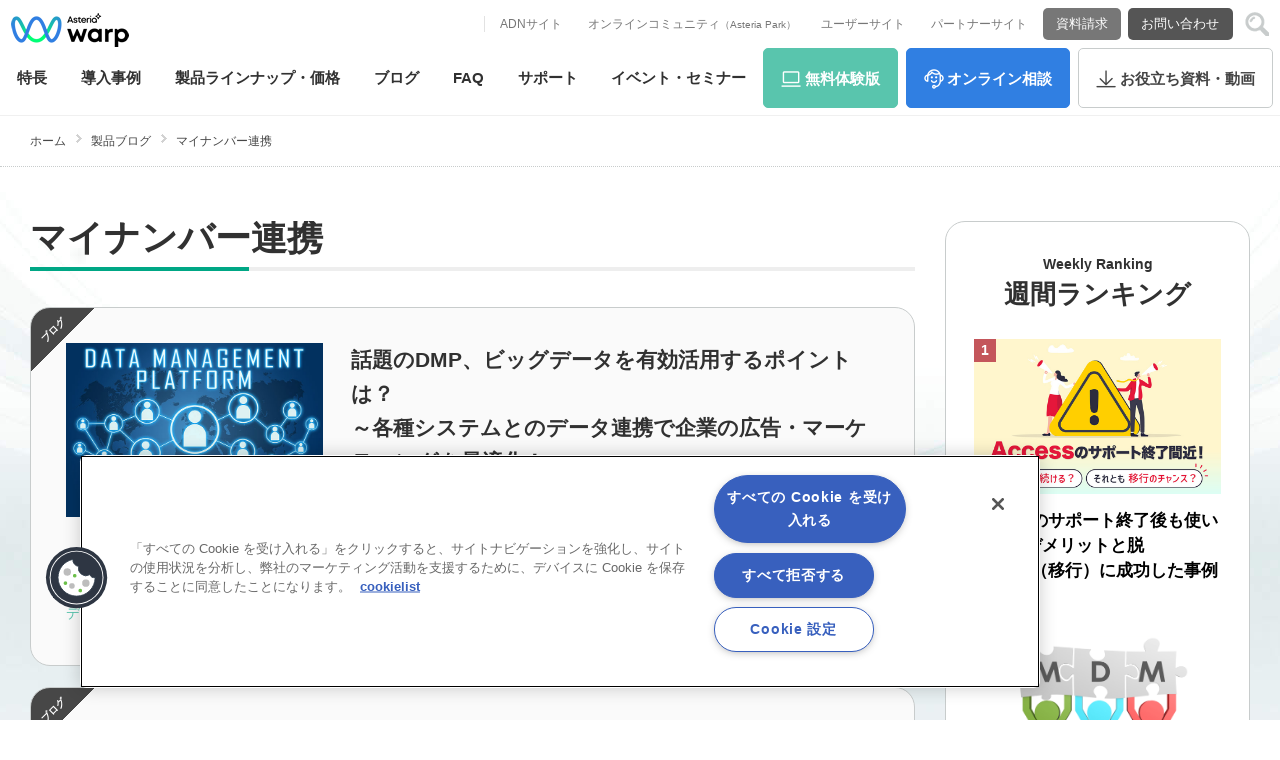

--- FILE ---
content_type: text/html; charset=UTF-8
request_url: https://www.asteria.com/jp/warp/blog/tag/my-number
body_size: 26529
content:
<?xml version="1.0" encoding="UTF-8" ?><!DOCTYPE html PUBLIC "-//W3C//DTD XHTML 1.0 Transitional//EN" "http://www.w3.org/TR/xhtml1/DTD/xhtml1-transitional.dtd">
<html xmlns="http://www.w3.org/1999/xhtml" xml:lang="ja" lang="ja" prefix="og: http://ogp.me/ns#">
<head>


<!-- asteria.com に対する OneTrust Cookie 同意通知の始点 -->
<script type="text/javascript" src="https://cdn.cookielaw.org/consent/549c21da-9f0a-4672-82d0-b03ccbd91c61/OtAutoBlock.js" ></script>
<script src="https://cdn.cookielaw.org/scripttemplates/otSDKStub.js" data-document-language="true" type="text/javascript" charset="UTF-8" data-domain-script="549c21da-9f0a-4672-82d0-b03ccbd91c61" ></script>
<script type="text/javascript">
function OptanonWrapper() { }
</script>
<!-- asteria.com に対する OneTrust Cookie 同意通知の終点 -->


<meta http-equiv="X-UA-Compatible" content="IE=edge" /><meta http-equiv="Content-Type" content="text/html; charset=utf-8" />
<meta http-equiv="content-style-type" content="text/css" />
<meta http-equiv="content-script-type" content="text/javascript" />
<meta name="viewport" content="width=device-width,user-scalable=no,maximum-scale=1" />
<meta name="google-site-verification" content="XD-OmR7uTNaGL7VfP8QCi-qfAmDcpIhAlN-MQHv3Y4Q" />
	<!-- Favicon -->
	<link rel="icon" type="image/x-icon" href="https://www.asteria.com/jp/wp-content/themes/theme_infoteria/image/favicon.ico?ver=20190410">
	<link rel="apple-touch-icon" href="https://www.asteria.com/jp/wp-content/themes/theme_infoteria/image/apple-touch-icon.png?ver=20190410" sizes="180x180">
	<link rel="icon" type="image/png" href="https://www.asteria.com/jp/wp-content/themes/theme_infoteria/image/android-touch-icon.png?ver=20190410" sizes="192x192">
	<link rel="alternate" type="application/rss+xml" title="RSS 2.0" href="https://www.asteria.com/jp/feed" />
	<link rel="alternate" type="text/xml" title="RSS .92" href="https://www.asteria.com/jp/feed/rss" />
	<link rel="alternate" type="application/atom+xml" title="Atom 0.3" href="https://www.asteria.com/jp/feed/atom" />
<meta name='robots' content='max-image-preview:large' />
	<style>img:is([sizes="auto" i], [sizes^="auto," i]) { contain-intrinsic-size: 3000px 1500px }</style>
	<link rel='dns-prefetch' href='//ajax.googleapis.com' />
<link rel='dns-prefetch' href='//www.asteria.com' />
<link rel='dns-prefetch' href='//yubinbango.github.io' />
<link rel="alternate" type="application/rss+xml" title="アステリア株式会社 &raquo; マイナンバー ブログタグ Feed" href="https://www.asteria.com/jp/warp/blog/tag/my-number/feed" />

<!-- SEO SIMPLE PACK 3.6.2 -->
<title>「マイナンバー連携」｜データ連携ツール「ASTERIA Warp」｜EAI/ESB国内シェアNo.1｜アステリア株式会社</title>
<meta name="description" content="ASTERIA Warp（アステリア ワープ）製品ブログ「マイナンバー連携」一覧。ノーコード技術で業務の自動化を支援する［ASTERIA Warp］。基幹システム、クラウド、ビックデータなどあらゆるデータソースに対応し、ノーコード高速開発！ASTERIA Warpの導入実績は10,000社以上。企業の業種や規模を問わず様々な場面に導入されている、国内No.1のデータ連携ツールです。">
<meta name="keywords" content="アステリア,ASTERIA Warp,ASTERIA Warp Core,Asteria,アステリア ワープ,アステリア ワープ コア,データ連携,EAI,ETL,EDI,ESB,システム連携,システム間連携,アプリケーション連携,ファイル連携,データ変換,フローテンプレート">
<link rel="canonical" href="https://www.asteria.com/jp/warp/blog/tag/my-number">
<meta property="og:locale" content="ja_JP">
<meta property="og:type" content="website">
<meta property="og:title" content="「マイナンバー連携」｜データ連携ツール「ASTERIA Warp」｜EAI/ESB国内シェアNo.1｜アステリア株式会社">
<meta property="og:description" content="ASTERIA Warp（アステリア ワープ）製品ブログ「マイナンバー連携」一覧。ノーコード技術で業務の自動化を支援する［ASTERIA Warp］。基幹システム、クラウド、ビックデータなどあらゆるデータソースに対応し、ノーコード高速開発！ASTERIA Warpの導入実績は10,000社以上。企業の業種や規模を問わず様々な場面に導入されている、国内No.1のデータ連携ツールです。">
<meta property="og:url" content="https://www.asteria.com/jp/warp/blog/tag/my-number">
<meta property="og:site_name" content="データベース連携からシステム統合まで、企業システムの「つなぐ」を実現｜アステリア株式会社">
<meta property="fb:app_id" content="1957655581206758">
<meta name="twitter:card" content="summary_large_image">
<meta name="twitter:site" content="ASTERIAjp">
<!-- / SEO SIMPLE PACK -->

<link rel='stylesheet' id='wp-block-library-css' href='https://www.asteria.com/jp/wp-includes/css/dist/block-library/style.min.css?ver=6.8.2' type='text/css' media='all' />
<style id='classic-theme-styles-inline-css' type='text/css'>
/*! This file is auto-generated */
.wp-block-button__link{color:#fff;background-color:#32373c;border-radius:9999px;box-shadow:none;text-decoration:none;padding:calc(.667em + 2px) calc(1.333em + 2px);font-size:1.125em}.wp-block-file__button{background:#32373c;color:#fff;text-decoration:none}
</style>
<style id='global-styles-inline-css' type='text/css'>
:root{--wp--preset--aspect-ratio--square: 1;--wp--preset--aspect-ratio--4-3: 4/3;--wp--preset--aspect-ratio--3-4: 3/4;--wp--preset--aspect-ratio--3-2: 3/2;--wp--preset--aspect-ratio--2-3: 2/3;--wp--preset--aspect-ratio--16-9: 16/9;--wp--preset--aspect-ratio--9-16: 9/16;--wp--preset--color--black: #000000;--wp--preset--color--cyan-bluish-gray: #abb8c3;--wp--preset--color--white: #ffffff;--wp--preset--color--pale-pink: #f78da7;--wp--preset--color--vivid-red: #cf2e2e;--wp--preset--color--luminous-vivid-orange: #ff6900;--wp--preset--color--luminous-vivid-amber: #fcb900;--wp--preset--color--light-green-cyan: #7bdcb5;--wp--preset--color--vivid-green-cyan: #00d084;--wp--preset--color--pale-cyan-blue: #8ed1fc;--wp--preset--color--vivid-cyan-blue: #0693e3;--wp--preset--color--vivid-purple: #9b51e0;--wp--preset--gradient--vivid-cyan-blue-to-vivid-purple: linear-gradient(135deg,rgba(6,147,227,1) 0%,rgb(155,81,224) 100%);--wp--preset--gradient--light-green-cyan-to-vivid-green-cyan: linear-gradient(135deg,rgb(122,220,180) 0%,rgb(0,208,130) 100%);--wp--preset--gradient--luminous-vivid-amber-to-luminous-vivid-orange: linear-gradient(135deg,rgba(252,185,0,1) 0%,rgba(255,105,0,1) 100%);--wp--preset--gradient--luminous-vivid-orange-to-vivid-red: linear-gradient(135deg,rgba(255,105,0,1) 0%,rgb(207,46,46) 100%);--wp--preset--gradient--very-light-gray-to-cyan-bluish-gray: linear-gradient(135deg,rgb(238,238,238) 0%,rgb(169,184,195) 100%);--wp--preset--gradient--cool-to-warm-spectrum: linear-gradient(135deg,rgb(74,234,220) 0%,rgb(151,120,209) 20%,rgb(207,42,186) 40%,rgb(238,44,130) 60%,rgb(251,105,98) 80%,rgb(254,248,76) 100%);--wp--preset--gradient--blush-light-purple: linear-gradient(135deg,rgb(255,206,236) 0%,rgb(152,150,240) 100%);--wp--preset--gradient--blush-bordeaux: linear-gradient(135deg,rgb(254,205,165) 0%,rgb(254,45,45) 50%,rgb(107,0,62) 100%);--wp--preset--gradient--luminous-dusk: linear-gradient(135deg,rgb(255,203,112) 0%,rgb(199,81,192) 50%,rgb(65,88,208) 100%);--wp--preset--gradient--pale-ocean: linear-gradient(135deg,rgb(255,245,203) 0%,rgb(182,227,212) 50%,rgb(51,167,181) 100%);--wp--preset--gradient--electric-grass: linear-gradient(135deg,rgb(202,248,128) 0%,rgb(113,206,126) 100%);--wp--preset--gradient--midnight: linear-gradient(135deg,rgb(2,3,129) 0%,rgb(40,116,252) 100%);--wp--preset--font-size--small: 13px;--wp--preset--font-size--medium: 20px;--wp--preset--font-size--large: 36px;--wp--preset--font-size--x-large: 42px;--wp--preset--spacing--20: 0.44rem;--wp--preset--spacing--30: 0.67rem;--wp--preset--spacing--40: 1rem;--wp--preset--spacing--50: 1.5rem;--wp--preset--spacing--60: 2.25rem;--wp--preset--spacing--70: 3.38rem;--wp--preset--spacing--80: 5.06rem;--wp--preset--shadow--natural: 6px 6px 9px rgba(0, 0, 0, 0.2);--wp--preset--shadow--deep: 12px 12px 50px rgba(0, 0, 0, 0.4);--wp--preset--shadow--sharp: 6px 6px 0px rgba(0, 0, 0, 0.2);--wp--preset--shadow--outlined: 6px 6px 0px -3px rgba(255, 255, 255, 1), 6px 6px rgba(0, 0, 0, 1);--wp--preset--shadow--crisp: 6px 6px 0px rgba(0, 0, 0, 1);}:where(.is-layout-flex){gap: 0.5em;}:where(.is-layout-grid){gap: 0.5em;}body .is-layout-flex{display: flex;}.is-layout-flex{flex-wrap: wrap;align-items: center;}.is-layout-flex > :is(*, div){margin: 0;}body .is-layout-grid{display: grid;}.is-layout-grid > :is(*, div){margin: 0;}:where(.wp-block-columns.is-layout-flex){gap: 2em;}:where(.wp-block-columns.is-layout-grid){gap: 2em;}:where(.wp-block-post-template.is-layout-flex){gap: 1.25em;}:where(.wp-block-post-template.is-layout-grid){gap: 1.25em;}.has-black-color{color: var(--wp--preset--color--black) !important;}.has-cyan-bluish-gray-color{color: var(--wp--preset--color--cyan-bluish-gray) !important;}.has-white-color{color: var(--wp--preset--color--white) !important;}.has-pale-pink-color{color: var(--wp--preset--color--pale-pink) !important;}.has-vivid-red-color{color: var(--wp--preset--color--vivid-red) !important;}.has-luminous-vivid-orange-color{color: var(--wp--preset--color--luminous-vivid-orange) !important;}.has-luminous-vivid-amber-color{color: var(--wp--preset--color--luminous-vivid-amber) !important;}.has-light-green-cyan-color{color: var(--wp--preset--color--light-green-cyan) !important;}.has-vivid-green-cyan-color{color: var(--wp--preset--color--vivid-green-cyan) !important;}.has-pale-cyan-blue-color{color: var(--wp--preset--color--pale-cyan-blue) !important;}.has-vivid-cyan-blue-color{color: var(--wp--preset--color--vivid-cyan-blue) !important;}.has-vivid-purple-color{color: var(--wp--preset--color--vivid-purple) !important;}.has-black-background-color{background-color: var(--wp--preset--color--black) !important;}.has-cyan-bluish-gray-background-color{background-color: var(--wp--preset--color--cyan-bluish-gray) !important;}.has-white-background-color{background-color: var(--wp--preset--color--white) !important;}.has-pale-pink-background-color{background-color: var(--wp--preset--color--pale-pink) !important;}.has-vivid-red-background-color{background-color: var(--wp--preset--color--vivid-red) !important;}.has-luminous-vivid-orange-background-color{background-color: var(--wp--preset--color--luminous-vivid-orange) !important;}.has-luminous-vivid-amber-background-color{background-color: var(--wp--preset--color--luminous-vivid-amber) !important;}.has-light-green-cyan-background-color{background-color: var(--wp--preset--color--light-green-cyan) !important;}.has-vivid-green-cyan-background-color{background-color: var(--wp--preset--color--vivid-green-cyan) !important;}.has-pale-cyan-blue-background-color{background-color: var(--wp--preset--color--pale-cyan-blue) !important;}.has-vivid-cyan-blue-background-color{background-color: var(--wp--preset--color--vivid-cyan-blue) !important;}.has-vivid-purple-background-color{background-color: var(--wp--preset--color--vivid-purple) !important;}.has-black-border-color{border-color: var(--wp--preset--color--black) !important;}.has-cyan-bluish-gray-border-color{border-color: var(--wp--preset--color--cyan-bluish-gray) !important;}.has-white-border-color{border-color: var(--wp--preset--color--white) !important;}.has-pale-pink-border-color{border-color: var(--wp--preset--color--pale-pink) !important;}.has-vivid-red-border-color{border-color: var(--wp--preset--color--vivid-red) !important;}.has-luminous-vivid-orange-border-color{border-color: var(--wp--preset--color--luminous-vivid-orange) !important;}.has-luminous-vivid-amber-border-color{border-color: var(--wp--preset--color--luminous-vivid-amber) !important;}.has-light-green-cyan-border-color{border-color: var(--wp--preset--color--light-green-cyan) !important;}.has-vivid-green-cyan-border-color{border-color: var(--wp--preset--color--vivid-green-cyan) !important;}.has-pale-cyan-blue-border-color{border-color: var(--wp--preset--color--pale-cyan-blue) !important;}.has-vivid-cyan-blue-border-color{border-color: var(--wp--preset--color--vivid-cyan-blue) !important;}.has-vivid-purple-border-color{border-color: var(--wp--preset--color--vivid-purple) !important;}.has-vivid-cyan-blue-to-vivid-purple-gradient-background{background: var(--wp--preset--gradient--vivid-cyan-blue-to-vivid-purple) !important;}.has-light-green-cyan-to-vivid-green-cyan-gradient-background{background: var(--wp--preset--gradient--light-green-cyan-to-vivid-green-cyan) !important;}.has-luminous-vivid-amber-to-luminous-vivid-orange-gradient-background{background: var(--wp--preset--gradient--luminous-vivid-amber-to-luminous-vivid-orange) !important;}.has-luminous-vivid-orange-to-vivid-red-gradient-background{background: var(--wp--preset--gradient--luminous-vivid-orange-to-vivid-red) !important;}.has-very-light-gray-to-cyan-bluish-gray-gradient-background{background: var(--wp--preset--gradient--very-light-gray-to-cyan-bluish-gray) !important;}.has-cool-to-warm-spectrum-gradient-background{background: var(--wp--preset--gradient--cool-to-warm-spectrum) !important;}.has-blush-light-purple-gradient-background{background: var(--wp--preset--gradient--blush-light-purple) !important;}.has-blush-bordeaux-gradient-background{background: var(--wp--preset--gradient--blush-bordeaux) !important;}.has-luminous-dusk-gradient-background{background: var(--wp--preset--gradient--luminous-dusk) !important;}.has-pale-ocean-gradient-background{background: var(--wp--preset--gradient--pale-ocean) !important;}.has-electric-grass-gradient-background{background: var(--wp--preset--gradient--electric-grass) !important;}.has-midnight-gradient-background{background: var(--wp--preset--gradient--midnight) !important;}.has-small-font-size{font-size: var(--wp--preset--font-size--small) !important;}.has-medium-font-size{font-size: var(--wp--preset--font-size--medium) !important;}.has-large-font-size{font-size: var(--wp--preset--font-size--large) !important;}.has-x-large-font-size{font-size: var(--wp--preset--font-size--x-large) !important;}
:where(.wp-block-post-template.is-layout-flex){gap: 1.25em;}:where(.wp-block-post-template.is-layout-grid){gap: 1.25em;}
:where(.wp-block-columns.is-layout-flex){gap: 2em;}:where(.wp-block-columns.is-layout-grid){gap: 2em;}
:root :where(.wp-block-pullquote){font-size: 1.5em;line-height: 1.6;}
</style>
<link rel='stylesheet' id='contact-form-7-css' href='https://www.asteria.com/jp/wp-content/plugins/contact-form-7/includes/css/styles.css?ver=6.1' type='text/css' media='all' />
<link rel='stylesheet' id='validationEngine_css-css' href='https://www.asteria.com/jp/wp-content/themes/theme_infoteria/css/validationEngine.jquery.css' type='text/css' media='all' />
<style id='akismet-widget-style-inline-css' type='text/css'>

			.a-stats {
				--akismet-color-mid-green: #357b49;
				--akismet-color-white: #fff;
				--akismet-color-light-grey: #f6f7f7;

				max-width: 350px;
				width: auto;
			}

			.a-stats * {
				all: unset;
				box-sizing: border-box;
			}

			.a-stats strong {
				font-weight: 600;
			}

			.a-stats a.a-stats__link,
			.a-stats a.a-stats__link:visited,
			.a-stats a.a-stats__link:active {
				background: var(--akismet-color-mid-green);
				border: none;
				box-shadow: none;
				border-radius: 8px;
				color: var(--akismet-color-white);
				cursor: pointer;
				display: block;
				font-family: -apple-system, BlinkMacSystemFont, 'Segoe UI', 'Roboto', 'Oxygen-Sans', 'Ubuntu', 'Cantarell', 'Helvetica Neue', sans-serif;
				font-weight: 500;
				padding: 12px;
				text-align: center;
				text-decoration: none;
				transition: all 0.2s ease;
			}

			/* Extra specificity to deal with TwentyTwentyOne focus style */
			.widget .a-stats a.a-stats__link:focus {
				background: var(--akismet-color-mid-green);
				color: var(--akismet-color-white);
				text-decoration: none;
			}

			.a-stats a.a-stats__link:hover {
				filter: brightness(110%);
				box-shadow: 0 4px 12px rgba(0, 0, 0, 0.06), 0 0 2px rgba(0, 0, 0, 0.16);
			}

			.a-stats .count {
				color: var(--akismet-color-white);
				display: block;
				font-size: 1.5em;
				line-height: 1.4;
				padding: 0 13px;
				white-space: nowrap;
			}
		
</style>
<link rel='stylesheet' id='jquery-lazyloadxt-spinner-css-css' href='//www.asteria.com/jp/wp-content/plugins/a3-lazy-load/assets/css/jquery.lazyloadxt.spinner.css?ver=6.8.2' type='text/css' media='all' />
<link rel='stylesheet' id='jquery-ui-smoothness-css' href='https://www.asteria.com/jp/wp-content/plugins/contact-form-7/includes/js/jquery-ui/themes/smoothness/jquery-ui.min.css?ver=1.12.1' type='text/css' media='screen' />
<script type="text/javascript" src="https://ajax.googleapis.com/ajax/libs/jquery/1.8.0/jquery.min.js?ver=6.8.2" id="jquery-js"></script>
<link rel="https://api.w.org/" href="https://www.asteria.com/jp/wp-json/" /><!-- Twitter :Card -->
<meta name="twitter:creator" content="@ASTERIAjp" />
<meta name="twitter:domain" content="www.asteria.com">




	<!--[if lt IE 9]>
	<link href="/jp/wp-content/themes/theme_infoteria/dt1705.css?var=202510171815" rel="stylesheet" type="text/css" media="all" />
	<![endif]-->

		<link rel="stylesheet" type="text/css" href="/jp/wp-content/themes/theme_infoteria/dt1705.css?var=202510171815" media="all and (min-width: 481px)" />
	<link rel="stylesheet" type="text/css" href="/jp/wp-content/themes/theme_infoteria/sp1705.css?var=202510171815" media="all and (max-width: 480px)" />
		<link rel="stylesheet" type="text/css" href="/jp/wp-content/themes/theme_infoteria/dt1705_02.css?var=202510171815" media="all and (min-width: 481px)" />
	<link rel="stylesheet" type="text/css" href="/jp/wp-content/themes/theme_infoteria/sp1705_02.css?var=202510171815" media="all and (max-width: 480px)" />
		<link rel="stylesheet" type="text/css" href="/jp/wp-content/themes/theme_infoteria/dt-en1705.css?var=202510171815" media="all and (min-width: 481px)" />
	<link rel="stylesheet" type="text/css" href="/jp/wp-content/themes/theme_infoteria/sp-en1705.css?var=202510171815" media="all and (max-width: 480px)" />
		<link rel="stylesheet" type="text/css" href="/jp/wp-content/themes/theme_infoteria/dt-m.css?var=202510171815" media="all and (min-width: 481px)" />
	<link rel="stylesheet" type="text/css" href="/jp/wp-content/themes/theme_infoteria/sp-m.css?var=202510171815" media="all and (max-width: 480px)" />


		<link rel="stylesheet" type="text/css" href="/jp/wp-content/themes/theme_infoteria/alert_bar.css?var=202510171815" media="all" />


						<link rel="stylesheet" type="text/css" href="/jp/wp-content/themes/theme_infoteria/drawer_header_navi_AW202301.css?var=202510171815" media="all" />
				<link rel="stylesheet" type="text/css" href="/jp/wp-content/themes/theme_infoteria/drawer_header_navi_second.css?var=202510171815" media="all" />
	

<!-- drawer.css -->
<link rel="stylesheet" href="https://cdnjs.cloudflare.com/ajax/libs/drawer/3.2.2/css/drawer.min.css">
<link rel="stylesheet" href="/jp/wp-content/themes/theme_infoteria/js/drawer_secondMenu.css">

<!-- end header-script.php -->

<!-- GTM VirtualURL & TrackOption Rule -->
<script type="text/javascript">
dataLayer = [{'documentPath':'/jp/warp/blog/tag/my-number','UniID':'UA-711888-1'}];
var virtualurl = '';
var trackoption = [];
</script>
<!--end GTM VirtualURL & TrackOption Rule -->

<link rel="apple-touch-icon" href="/jp/wp-content/files_mf/apple-touch-icon.png" />


<!-- Google Tag Manager -->
<script>(function(w,d,s,l,i){w[l]=w[l]||[];w[l].push({'gtm.start':
new Date().getTime(),event:'gtm.js'});var f=d.getElementsByTagName(s)[0],
j=d.createElement(s),dl=l!='dataLayer'?'&l='+l:'';j.async=true;j.src=
'https://www.googletagmanager.com/gtm.js?id='+i+dl;f.parentNode.insertBefore(j,f);
})(window,document,'script','dataLayer','GTM-5PJX6H');</script>
<!-- End Google Tag Manager -->

<!-- Google Tag Manager (noscript) -->
<noscript><iframe src="https://www.googletagmanager.com/ns.html?id=GTM-5PJX6H"
height="0" width="0" style="display:none;visibility:hidden"></iframe></noscript>
<!-- End Google Tag Manager (noscript) -->


</head>


<body id="warp_blog" class="product_blog drawer drawer--top drawer2 drawer2--top">











<header id="warp_navi202301" class="drawer-navbar" role="banner">
	<div class="drawer-container">
		<div class="drawer-navbar-header">
			<!-- ★ドロワー共通部：ロゴ　一旦そのまま -->
			<a id="sitelogo" class="drawer-brand" class="over" href="/jp/warp/" onClick="ga('send','event','click','ヘッダー','ヘッダー：ASTERIA Warp（アステリア ワープ）');" title="データ連携ツール「ASTERIA Warp」～EAI/ESB国内シェアNo.1">
				<img src="/jp/wp-content/themes/theme_infoteria/img/202301/Header_Warp_logo.png" width="140" height="56" alt="ASTERIA Warp（アステリア ワープ）">
			</a>
			<!-- ★ドロワー共通部：トグルボタン　一旦そのまま -->
			<button type="button" class="drawer-toggle drawer-hamburger">
				<span class="sr-only">Contents Lineup</span>
				<span class="drawer-hamburger-icon"></span>
			</button>
		</div>
		<nav class="SubNaviMenu" role="sub">
			<!-- ▼ヘッダーサブメニュー▼ -->
			<div id="SubNaviContainer">

				<!-- ▼関連リンク▼ -->
				<ul id="sub_nav_text">
					<li class="over"><a href="https://support.asteria.com/hc/ja/" target="_blank" onClick="ga('send','event','click','ヘッダー','ヘッダー：ADNサイト');">ADNサイト</a></li>
					<li class="over"><a href="https://asteria-park.commmune.com/" target="_blank" onClick="ga('send','event','click','ヘッダー','ヘッダー：オンラインコミュニティ（Asteria Park）');">オンラインコミュニティ<small>（Asteria Park）</small></a></li>
					<li class="over"><a href="https://support.asteria.com/hc/ja/categories/204234727" target="_blank" onClick="ga('send','event','click','ヘッダー','ヘッダー：ユーザーサイト');">ユーザーサイト</a></li>
					<li class="over"><a href="https://support.asteria.com/hc/ja/categories/204234727" target="_blank" onClick="ga('send','event','click','ヘッダー','ヘッダー：パートナーサイト');">パートナーサイト</a></li>
				</ul>

				<!-- ▼問い合わせボタン▼ -->
				<ul id="sub_nav_btn">
					<li class="reqdoc over"><a href="/jp/contact/reqdoc/" onClick="ga('send','event','click','ヘッダー','ヘッダー：資料請求');">資料請求</a></li>
					<li class="contact over"><a href="/jp/contact/entry/" onClick="ga('send','event','click','ヘッダー','ヘッダー：お問い合わせ');">お問い合わせ</a></li>
				</ul>

				<!-- ▼検索ボックス 17/09▼ -->
				<div id="search_container">
				<button type="button" class="icon" title="検索"><span>検索</span></button>
				<div id="search_box" class="off">
					<form id="headerform" action="/jp/" method="get">
					<input type="search" class="search-field" placeholder="Search for ..." value="" name="s" id="s" />
										<input type="submit" id="searchsubmit" value="検索する" />
					<button type="button" class="close" title="閉じる"><span>閉じる</span></button>
					</form>
				</div><!-- //#search_box -->
				</div><!-- //#search_container -->

			</div><!-- //#SubNaviContainer -->
		</nav>

		<nav class="drawer-nav" role="navigation">
		<ul class="drawer-menu">
			<li class="mainnav drop"><a class="drawer-menu-item" href="/jp/warp/feature/" onClick="ga('send','event','click','ヘッダー','ヘッダー：特長');">特長</a>
			<!-- ▽ASTERIA Warp 2023/01 -->
			<div class="dropdown">
			<div class="left"><a href="/jp/warp/feature/" onClick="ga('send','event','click','ヘッダー','ヘッダー：ASTERIA Warpとは？');"><strong>特長</strong><span>ASTERIA Warpとは？<small>アステリア ワープ</small></span></a></div>
			<div class="right">
				<ul class="cf">
					<li><a href="/jp/warp/feature/option/" onClick="ga('send','event','click','ヘッダー','ヘッダー：オプション機能');">オプション機能</a></li>
					<li><a href="/jp/warp/feature/template/" onClick="ga('send','event','click','ヘッダー','ヘッダー：フローテンプレート広場');">フローテンプレート広場</a></li>
					<li><a href="/jp/warp/spec/" onClick="ga('send','event','click','ヘッダー','ヘッダー：動作環境');">動作環境</a></li>
				</ul>
				<ul class="cf">
					<li><a href="/jp/warp/partner/front/" onClick="ga('send','event','click','ヘッダー','ヘッダー：パートナー情報');">パートナー情報</a></li>
					<li><a href="/jp/warp/news" onClick="ga('send','event','click','ヘッダー','ヘッダー：製品ニュース');">製品ニュース</a></li>
					<li><a href="https://support.asteria.com/hc/ja/" target="_blank" onClick="ga('send','event','click','ヘッダー','ヘッダー：技術者向け情報（ADN）');">技術者向け情報（ADN）</a></li>
				</ul>
				<ul class="cf">
					<li><a href="/jp/warp/book/" onClick="ga('send','event','click','ヘッダー','ヘッダー：書籍プレゼント キャンペーン');">書籍プレゼント キャンペーン</a></li>
				</ul>
				<ul class="cf">
					<!-- 4列目 -->
				</ul>

			</div>
			</div>
			<!-- △ASTERIA Warp 2023/01 -->
			</li>

			<li class="mainnav over"><a class="drawer-menu-item" href="/jp/warp/case" onClick="ga('send','event','click','ヘッダー','ヘッダー：導入事例');"><span class="hidetxt">導入</span>事例</a></li>
			<li class="mainnav over"><a class="drawer-menu-item" href="/jp/warp/lineup/" onClick="ga('send','event','click','ヘッダー','ヘッダー：製品ラインナップ・価格');"><span class="hidetxt">製品ラインナップ・</span>価格</a></li>
			<li class="mainnav over"><a class="drawer-menu-item" href="/jp/warp/blog" onClick="ga('send','event','click','ヘッダー','ヘッダー：ブログ');">ブログ</a></li>
			<li class="mainnav over"><a class="drawer-menu-item" href="/jp/warp/faq/" onClick="ga('send','event','click','ヘッダー','ヘッダー：FAQ');">FAQ</a></li>
			<li class="mainnav over"><a class="drawer-menu-item" href="/jp/warp/support/" onClick="ga('send','event','click','ヘッダー','ヘッダー：サポート');">サポート</a></li>
			<li class="mainnav over"><a class="drawer-menu-item" href="https://event.asteria.com/jp/event/?product_category=asteria" target="_blank" onClick="ga('send','event','click','ヘッダー','ヘッダー：イベント・セミナー');"><span class="hidetxt">イベント・</span>セミナー</a></li>

			<!-- 新しいアクションボタン３つ他と被らないID指定 -->
			<li class="mainnav actBtn over" id="act_trial"><a class="drawer-menu-item" href="/jp/contact/asteria/trial/" onClick="ga('send','event','click','ヘッダー','ヘッダー：無料体験版');"><span class="hidetxt">無料</span>体験版</a></li>
			<li class="mainnav actBtn over" id="act_onlinemeeting"><a class="drawer-menu-item" href="/jp/contact/asteria/onlinemeeting/" onClick="ga('send','event','click','ヘッダー','ヘッダー：オンライン相談');"><span class="hidetxt">オンライン</span>相談</a></li>
			<li class="mainnav actBtn over" id="act_whitepaper"><a class="drawer-menu-item" href="/jp/warp/whitepaper/" onClick="ga('send','event','click','ヘッダー','ヘッダー：お役立ち資料・動画');"><span class="hidetxt">お役立ち</span>資料・動画</a></li>

			<!-- 新しいアクションボタン２つ他と被らないID指定、スクロール時・ハンバーガー時表示 -->
			<li class="mainnav actBtn over" id="act_reqdoc"><a class="drawer-menu-item" href="/jp/contact/reqdoc/" onClick="ga('send','event','click','ヘッダー','ヘッダー：資料請求');">資料請求</a></li>
			<li class="mainnav actBtn over" id="act_contact"><a class="drawer-menu-item" href="/jp/contact/entry/" onClick="ga('send','event','click','ヘッダー','ヘッダー：お問い合わせ');">お問い合わせ</a></li>

			<li id="tel" class="cf"><div class="drawer-menu-item"><strong>お電話でのお問い合わせ</strong>
				<span><small>9:00 -17:00　月～金（祝祭日を除く）</small></span>
				<span><b><a href="tel:03-5718-1250">03-5718-1250</a></b><small>（代）</small></span>
			</div></li>

			<!-- ▽固定：検索フィールド（ハンバーガーで表示に変更） -->
			<li class="mainnav over" id="search">
				<div id="search_box">
					<form id="headerform" action="/jp/" method="get">
					<input type="search" class="search-field" placeholder="Search for ..." value="" name="s" id="s" />
										</form>
				</div><!-- //#search_box -->
			</li>
			<!-- △固定検索フィールド -->
			<li id="close">
				<button type="button" class="drawer-toggle drawer-hamburger"><span>閉じる</span></button>
			</li>
		</ul>
		</nav>

	</div>
</header>












<!-- end header-navi.php -->
<!-- end header-warp_blog.php -->


<div id="bodyCont" class="LPwidth100"><div id="AWblogtopLP" class="BG_none">
<!-- closed 2023/02
<header id="warp_navi" class="drawer2-navbar" role="banner">
        <div class="drawer2-container">
                <div class="drawer2-navbar-header">
                <div class="drawer2-brand HeadTitle"><a href="/jp/warp/" class="over">ASTERIA Warp</a></div>
                </div>
        </div>
</header>
-->
<div id="top_to_path" class="panzTOP">
<ul class="cf">
	<li class="over" id="top_to_path_home"><a href="/jp/warp/">ホーム</a></li>
	<li class="over"><a href="/jp/warp/blog">製品ブログ</a></li>
	<li class="over"><span>マイナンバー連携</span></li>
</ul>
</div><!-- //#top_to_path -->

<div id="contents" class="cf">
<div id="contents_main">


<!-- カテゴリ・著者別メインビジュアル -->
<div class="BlogCategory_mainvisual">
<!-- <h1><small class="name">ASTERIA Warp 製品ブログ</small><br />
関連キーワード</h1> -->
</div><!-- /.BlogCategory_mainvisual-->

<div class="Blog_normalover">




<!-- ▽新ブログ一覧＋サイドメニュー -->
<div class="Blog_top_New">

<div class="flexbox Blog_2col">
<div class="flexboxinner MainContainer">

<!-- カテゴリ -->
<h1 class="categoryTitle">マイナンバー連携</h1>


<div class="Archive_Postsbox cf">
<ul class="flexbox Blog_1col">

	<li class="Archive_Posts flexboxinner"><a href="https://www.asteria.com/jp/warp/blog/18489.html">
		<div class="image"><img src="https://www.asteria.com/jp/wp-content/uploads/2015/11/dmp_image.jpg" alt="話題のDMP、ビッグデータを有効活用するポイントは？<br />～各種システムとのデータ連携で企業の広告・マーケティングを最適化！" /></div>
		<div class="data">
			<h2>話題のDMP、ビッグデータを有効活用するポイントは？<br />～各種システムとのデータ連携で企業の広告・マーケティングを最適化！</h2>
			<p>

DMP（データマネジメントプラットフォーム）とは、インターネット上の各種データやサーバーに蓄積されたアクセスログなどを、一元管理し分析を可能にするプラットフォームのことである。DMPは、インタ...</p>		</div>
		<div class="infomation">
			<ul class="category">

<li class="warp_blog_cat">データ連携活用と業務効率化</li><li class="warp_blog_cat">製品コラム</li>
			</ul>
			<div class="date"><span class="date_txt">2015/11/25</span></div>
		</div>
	</a></li><!-- /.Archive_Posts flexboxinner -->

</ul><!-- /.Blog_1col flexbox -->
</div><!-- /.Archive_Postsbox -->


<div class="Archive_Postsbox cf">
<ul class="flexbox Blog_1col">

	<li class="Archive_Posts flexboxinner"><a href="https://www.asteria.com/jp/warp/blog/18496.html">
		<div class="image"><img src="https://www.asteria.com/jp/wp-content/uploads/2015/11/tunagu_MyNumber.png" alt="【つないでみた】マイナンバー法で制定された法人番号とつないでみた" /></div>
		<div class="data">
			<h2>【つないでみた】マイナンバー法で制定された法人番号とつないでみた</h2>
			<p>

俗にいう「マイナンバー法」はメディアでも多く取り上げられ、個人に割り当てられた番号が全員に配布されるということで、ほとんどの方が耳にしたことがあるのではないでしょうか。
このマイナンバー法で...</p>		</div>
		<div class="infomation">
			<ul class="category">

<li class="warp_blog_cat">ASTERIA Warp使ってみた</li><li class="warp_blog_cat">つないでみた</li>
			</ul>
			<div class="date"><span class="date_txt">2015/11/19</span></div>
		</div>
	</a></li><!-- /.Archive_Posts flexboxinner -->

</ul><!-- /.Blog_1col flexbox -->
</div><!-- /.Archive_Postsbox -->


<div class="page_navigation"></div><!-- //.page_navigation -->

</div><!-- /.flexboxinner .MainContainer -->
<div class="flexboxinner SideContainer">
<div class="Side_GAranking mb30px">
	<h2 class="center">
		<p class="menu-name">Weekly Ranking</p>
		<p class="menu-title">週間ランキング</p>
	</h2>
	<!-- 2021/12 GAランキング --><ul class="flexbox cf"><li class="flexboxinner Ranking_Posts"><a href="https://www.asteria.com/jp/warp/blog/150155.html" class="over"><div class="image"><img loading="lazy" src="https://www.asteria.com/jp/wp-content/uploads/2025/02/blog_alt_access_mv.jpg" alt="Accessのサポート終了後も使い続けるデメリットと脱Access（移行）に成功した事例4選" /></div><div class="data"><h3>Accessのサポート終了後も使い続けるデメリットと脱Access（移行）に成功した事例4選</h3><div class="infomation"><ul class="category"><li class="warp_blog_cat">IT業界トレンド</li><li class="warp_blog_cat">データ連携活用と業務効率化</li><li class="warp_blog_cat">製品コラム</li></ul></div></div></a></li><!-- /.Ranking_Posts --><li class="flexboxinner Ranking_Posts"><a href="https://www.asteria.com/jp/warp/blog/48379.html" class="over"><div class="image"><img loading="lazy" src="https://www.asteria.com/jp/wp-content/uploads/2013/01/warpblog_88671186_title01.png" alt="MDMコラム［入門編］第1回：マスターデータ管理（MDM）とは？メリットや進め方、導入事例をご紹介！" /></div><div class="data"><h3>MDMコラム［入門編］第1回：マスターデータ管理（MDM）とは？メリットや進め方、導入事例をご紹介！</h3><div class="infomation"><ul class="category"><li class="warp_blog_cat">IT業界トレンド</li><li class="warp_blog_cat">マスターデータ管理</li></ul></div></div></a></li><!-- /.Ranking_Posts --><li class="flexboxinner Ranking_Posts"><a href="https://www.asteria.com/jp/warp/blog/127866.html" class="over"><div class="image"><img loading="lazy" src="https://www.asteria.com/jp/wp-content/uploads/2023/03/blog_ledger_excel_mv.jpg" alt="多くの企業で行われる「Excel（エクセル）による台帳管理」 課題や効率化のヒントとは？" /></div><div class="data"><h3>多くの企業で行われる「Excel（エクセル）による台帳管理」 課題や効率化のヒントとは？</h3><div class="infomation"><ul class="category"><li class="warp_blog_cat">IT業界トレンド</li><li class="warp_blog_cat">データ連携活用と業務効率化</li><li class="warp_blog_cat">製品コラム</li></ul></div></div></a></li><!-- /.Ranking_Posts --><li class="flexboxinner Ranking_Posts"><a href="https://www.asteria.com/jp/warp/blog/86878.html" class="over"><div class="image"><img loading="lazy" src="https://www.asteria.com/jp/wp-content/uploads/2021/06/850_550_AW-CData-title.jpg" alt="マルチセレクトオプションの紹介" /></div><div class="data"><h3>マルチセレクトオプションの紹介</h3><div class="infomation"><ul class="category"><li class="warp_blog_cat">ASTERIA Warp使ってみた</li><li class="warp_blog_cat">アダプター紹介</li></ul></div></div></a></li><!-- /.Ranking_Posts --><li class="flexboxinner Ranking_Posts"><a href="https://www.asteria.com/jp/warp/blog/91140.html" class="over"><div class="image"><img loading="lazy" src="https://www.asteria.com/jp/wp-content/uploads/2022/10/1664953276556_title.jpg" alt="DXが進まない理由トップに挙げられる「人材不足」の現状とIT人材不足の対策方法" /></div><div class="data"><h3>DXが進まない理由トップに挙げられる「人材不足」の現状とIT人材不足の対策方法</h3><div class="infomation"><ul class="category"><li class="warp_blog_cat">IT業界トレンド</li><li class="warp_blog_cat">データ連携活用と業務効率化</li><li class="warp_blog_cat">製品コラム</li></ul></div></div></a></li><!-- /.Ranking_Posts --></ul><!-- 2021/12 GAランキング --></div><!-- //.Side_GAranking -->

<div class="Side_Banner">
	<div class="mb30px">
		<!-- つないでみたバナー 2023/10 -->
		<a class="over" href="/jp/warp/blog/tsunagu"><img src="/jp/wp-content/themes/theme_infoteria/img/750_300_Warp_Blog_Tsunagu_202310.png" alt="ASTERIA Warpと色々つないでみた特集！記事はこちら＞" class="over"></a>
	</div>
</div><!-- //.Side_Banner -->

<div id="Side_Submenu" class="mb30px">
	<h2><a href="/jp/warp/blog/glossary/">
		<p class="menu-name">Glossary</p>
		<p class="menu-title">用語集</p>
	</a></h2>
</div><!-- //.Side_Submenu -->

<div class="Side_MainCategory mb30px">
	<h2 class="center">
		<p class="menu-name">Blog Category</p>
		<p class="menu-title">ブログカテゴリ</p>
	</h2>
	<ul class="parent cf">
		<li class="cat-item cat-item-373"><a href="https://www.asteria.com/jp/warp/blog/category/try">ASTERIA Warp使ってみた</a>
<ul class='children'>
	<li class="cat-item cat-item-374"><a href="https://www.asteria.com/jp/warp/blog/category/try/asteria-taiken-report">ASTERIA Warp体験記</a>
</li>
	<li class="cat-item cat-item-519"><a href="https://www.asteria.com/jp/warp/blog/category/try/adapter">アダプター紹介</a>
</li>
	<li class="cat-item cat-item-430"><a href="https://www.asteria.com/jp/warp/blog/category/try/usage">お役立ち機能と便利な使い方</a>
</li>
	<li class="cat-item cat-item-219"><a href="https://www.asteria.com/jp/warp/blog/category/try/tsunagu">つないでみた</a>
</li>
	<li class="cat-item cat-item-624"><a href="https://www.asteria.com/jp/warp/blog/category/try/template">テンプレート紹介</a>
</li>
	<li class="cat-item cat-item-429"><a href="https://www.asteria.com/jp/warp/blog/category/try/workstyle">ワークスタイル変革</a>
</li>
	<li class="cat-item cat-item-919"><a href="https://www.asteria.com/jp/warp/blog/category/try/case_interview">事例インタビュー</a>
</li>
</ul>
</li>
		<li class="cat-item cat-item-168"><a href="https://www.asteria.com/jp/warp/blog/category/column">製品コラム</a>
<ul class='children'>
	<li class="cat-item cat-item-431"><a href="https://www.asteria.com/jp/warp/blog/category/column/event-report">イベント開催・出展レポート</a>
</li>
	<li class="cat-item cat-item-433"><a href="https://www.asteria.com/jp/warp/blog/category/column/asteria-interview">インタビュー・対談</a>
</li>
	<li class="cat-item cat-item-435"><a href="https://www.asteria.com/jp/warp/blog/category/column/solutions-column">データ連携活用と業務効率化</a>
</li>
	<li class="cat-item cat-item-432"><a href="https://www.asteria.com/jp/warp/blog/category/column/ranking">なんでもランキング</a>
</li>
	<li class="cat-item cat-item-434"><a href="https://www.asteria.com/jp/warp/blog/category/column/product-info">製品情報</a>
</li>
</ul>
</li>
		<li class="cat-item cat-item-368"><a href="https://www.asteria.com/jp/warp/blog/category/aug">ASTERIA Warpユーザー会(AUG)</a>
<ul class='children'>
	<li class="cat-item cat-item-536"><a href="https://www.asteria.com/jp/warp/blog/category/aug/aug-event-report">AUGイベント開催レポート</a>
</li>
</ul>
</li>
		<li class="cat-item cat-item-224"><a href="https://www.asteria.com/jp/warp/blog/category/it-trend">IT業界トレンド</a>
<ul class='children'>
	<li class="cat-item cat-item-616"><a href="https://www.asteria.com/jp/warp/blog/category/it-trend/rpa_taikenki">RPA体験記</a>
</li>
	<li class="cat-item cat-item-436"><a href="https://www.asteria.com/jp/warp/blog/category/it-trend/participation-report">イベント参加レポート</a>
</li>
	<li class="cat-item cat-item-437"><a href="https://www.asteria.com/jp/warp/blog/category/it-trend/trend-interview">インタビュー・対談</a>
</li>
</ul>
</li>
	</ul>
</div><!-- //.Side_MainCategory -->

<div id="sideStickyStart">

		<div class="Side_Banner sp_hide">

		<h2 class="center mb30px">
			<p class="menu-name">Download</p>
			<p class="menu-title">おすすめ資料</p>
		</h2>

		<div class="Dynamic">
			<!-- 2023/06 sidemenu banner -->
	<a href="/jp/contact/warp/wp_beginnersguide/" target="_blank" class="mb30px">
		<span class="sp_hide"><img class="over" src="/jp/wp-content/themes/theme_infoteria/img/1200_630_WP_beginnersguide_202306_A.png" alt="【資料ダウンロード】データ活用成功のカギはじめてのデータ連携、資料を読む" /></span>
	</a>
	 <!-- 2023/06 sidemenu banner -->		</div>

	</div><!-- //.Side_Banner -->

	
		<div class="Side_Banner">
		<div class="mb30px">
			<!-- ホワイトペーパー banner 2024/08 -->
			<a href="/jp/warp/whitepaper/" target="_blank"><img src="/jp/wp-content/themes/theme_infoteria/img/1000_1000_Warp_WP_TOP_202408.png" alt="「ASTERIA Warp、データ分析、クラウド、業務効率化、最新技術」人気！ホワイトペーパーダウンロード受付中！今すぐチェック" class="over"></a>
		</div>
	</div><!-- //.Side_Banner -->

</div><!-- //.sideSticky -->

<!-- template name: sidebar-warp_blog.php -->
</div><!-- /.flexboxinner .SideContainer -->

</div><!-- /.flexbox Blog_2col -->
</div><!-- /.Blog_top_New -->




<div class="Blog_contents_Box">

<div class="Archive_title">
<h2>関連ドキュメント</h2>
<p>ホワイトペーパーや解説書のダウンロード、動画視聴</p>
</div>

<div class="PickupKeywords BGgreen">
<ul class="flexbox cf">
<li class="flexboxinner"><a href="/jp/warp/whitepaper/#wp1" class="over">ASTERIA Warp について</a></li>
<li class="flexboxinner"><a href="/jp/warp/whitepaper/#wp2" class="over">データ分析</a></li>
<li class="flexboxinner"><a href="/jp/warp/whitepaper/#wp3" class="over">内製化</a></li>
<li class="flexboxinner"><a href="/jp/warp/whitepaper/#wp3" class="over">業務効率化</a></li>
<li class="flexboxinner"><a href="/jp/warp/whitepaper/#wp5" class="over">クラウド</a></li>
<li class="flexboxinner"><a href="/jp/warp/whitepaper/#wp4" class="over">システム連携</a></li>
<li class="flexboxinner"><a href="/jp/warp/whitepaper/#wp6" class="over">MDM</a></li>
<li class="flexboxinner"><a href="/jp/warp/whitepaper/#wp7" class="over">最新技術</a></li>
<li class="flexboxinner"><a href="/jp/warp/whitepaper/#wp8" class="over">自治体DX</a></li>
</ul>
</div><!-- /.PickupKeywords BGgreen -->

<div class="ListWhitepaper">
<!-- 上位3件のGAランキングなのか、WPランキングなのか、ランダムなのか -->
<!-- 2021/12 GAランキング --><ul class="flexbox cf"><li class="flexboxinner Ranking_Posts"><a href="https://www.asteria.com/jp/contact/warp/wp_warp_cdata/" class="over"><div class="image"><img loading="lazy" src="/jp/wp-content/files_mf/16524321281200_630_WP_API_CData_202204.png" alt="Web APIによるデータ連携デザインパターンとツール活用" /></div><div class="data"><h3>Web APIによるデータ連携デザインパターンとツール活用</h3><p><strong>［CData Software Japan × アステリア 共著］</strong></p><div class="infomation"><ul class="category"><li>ホワイトペーパー</li></ul></div></div></a></li><!-- /.Ranking_Posts --><li class="flexboxinner Ranking_Posts"><a href="https://www.asteria.com/jp/contact/warp/wp_warp_access_case/" class="over"><div class="image"><img loading="lazy" src="/jp/wp-content/files_mf/17277551461200_630_WP_AccessCase_01.png" alt="脱Accessをノーコード開発で実現！先進企業4社の成功事例が導く最適解" /></div><div class="data"><h3>脱Accessをノーコード開発で実現！先進企業4社の成功事例が導く最適解</h3><div class="infomation"><ul class="category"><li>カタログ</li></ul></div></div></a></li><!-- /.Ranking_Posts --><li class="flexboxinner Ranking_Posts"><a href="https://www.asteria.com/jp/contact/warp/wp_warp_excel_guide/" class="over"><div class="image"><img loading="lazy" src="/jp/wp-content/files_mf/16346972831200_630_WP_excel_guide_202110.png" alt="Excel定型業務は自動化しよう！" /></div><div class="data"><h3>Excel定型業務は自動化しよう！</h3><p><strong>8つの事例から紐解く！Excel定型業務の自動化で実現する業務”効率化”と企業競争力”強化”</strong></p><div class="infomation"><ul class="category"><li>カタログ</li></ul></div></div></a></li><!-- /.Ranking_Posts --></ul><!-- 2021/12 GAランキング --></div><!-- /.ListWhitepaper -->

<div class="ContactBtn flexbox cf">
<a class="flexboxinner" href="/jp/warp/whitepaper/">一覧を見る</a>
</div><!-- /.ContactBtn -->

</div><!-- /.Blog_contents_Box -->




</div><!-- /.Blog_normalover -->

</div><!-- //#contents_main -->
</div><!-- //#contents -->

<p class="clbr"> </p>


</div><!-- //#bodyCont -->
</div><!-- //#AWblogtopLP -->






<div id="site_intro_container" class="cf clearfix">
<div class="box_inner cf clearfix">
	<h2>ASTERIA Warp 関連サイトのご紹介</h2>
	<div class="col04"><a class="link_eria" href="https://support.asteria.com/hc/ja/" target="_blank" onClick="ga('send','event','click','フッター','ASTERIA Warp関連サイト：ASTERIA Warp Developer Network');">X</a>
		<img src="/jp/wp-content/themes/theme_infoteria/img/footer_common_02.png?ver=202001" alt="ASTERIA Warp Developer Network（ADN）サイト">
		<h3>技術情報をお探しの方</h3>
		<h4><strong>ASTERIA Warp Developer Network<br />（ADN）サイト</strong></h4>
		<p>ASTERIA Warp製品の技術情報やTips、また情報交換の場として「ADNフォーラム」をご用意しています。</p>
	</div>
	<div class="col04"><a class="link_eria" href="https://asteria-park.commmune.com/" target="_blank" onClick="ga('send','event','click','フッター','ASTERIA Warp関連サイト：Asteria Park');">X</a>
		<img src="/jp/wp-content/themes/theme_infoteria/img/footer_common_03_ver202405.png" alt="アステリア製品オンラインコミュニティ">

		<h3>ASTERIA Warpデベロッパーの方</h3>
		<h4><strong>アステリア製品オンラインコミュニティ<br />Asteria Park</strong></h4>
		<p>アステリア製品デベロッパー同士をつなげ、技術情報の共有やちょっとしたの疑問解決の場とすることを目的としたコミュニティです。</p>
	</div>
	<div class="col04"><a class="link_eria" href="https://support.asteria.com/hc/ja/categories/204234727" target="_blank" onClick="ga('send','event','click','フッター','ASTERIA Warp関連サイト：ASTERIA Warpユーザー');">X</a>
		<img src="/jp/wp-content/themes/theme_infoteria/img/footer_common_04.png" alt="ASTERIA Warpユーザーサイト">
		<h3>ASTERIA Warpユーザーの方</h3>
		<h4><strong>ASTERIA Warpユーザーサイト</strong><br />
		<a href="https://support.asteria.com/hc/ja/categories/204234727" target="_blank">Login</a></h4>
		<p>製品更新版や評価版のダウンロード、各種ドキュメントのご提供、また 技術的なお問合せもこちらで受付ています。</p>
	</div>
	<div class="col04 end"><a class="link_eria" href="https://support.asteria.com/hc/ja/categories/204234727" target="_blank" onClick="ga('send','event','click','フッター','ASTERIA Warp関連サイト：ASTERIA Warpパートナー');">X</a>
		<img src="/jp/wp-content/themes/theme_infoteria/img/footer_common_05.png" alt="ASTERIA Warpパートナーサイト">
		<h3>ASTERIA Warpパートナーの方</h3>
		<h4><strong>ASTERIA Warpパートナーサイト</strong><br />
		<a href="https://support.asteria.com/hc/ja/categories/204234727" target="_blank">Login</a></h4>
		<p>パートナーライセンスの発行や各種ドキュメントのご提供をしています。</p>
	</div>
</div>
</div>



<!-- ここからAW新フッター 202201 -->
<footer id="common_footer" class="cf">
<div class="footer_container">
<nav class="sitemap_box">

	<section class="flexbox Heading_Center_2col">
		<div class="flexboxinner">
			<a href="/jp/warp/" onClick="ga('send','event','click','フッター','フッター：ASTERIA Warp（アステリア ワープ）');"><img src="/jp/wp-content/themes/theme_infoteria/img/202301/Infomation_Warp_logo.png" alt="ASTERIA Warp（アステリア ワープ）" width="127" height="85" /></a>
		</div><!-- /.flexboxinner -->
		<div class="flexboxinner">
			<h2>製品サービス</h2>
		</div><!-- /.flexboxinner -->
	</section><!-- /.flexbox -->

	<section class="flexbox Linklist_Justify_5col">
		<div class="flexboxinner">
			<h3 class="Linklists_product"><a href="/jp/warp/" onClick="ga('send','event','click','フッター','フッター：ASTERIA Warpとは？');">ASTERIA Warpとは？</a></h3>
			<ul>
			<li class="over"><a href="/jp/warp/feature/" onClick="ga('send','event','click','フッター','フッター：特長');">特長</a></li>
			<li class="over"><a href="/jp/warp/feature/option/" onClick="ga('send','event','click','フッター','フッター：オプション機能');">オプション機能</a></li>
			<li class="over"><a href="/jp/warp/feature/template/" onClick="ga('send','event','click','フッター','フッター：フローテンプレート広場');">フローテンプレート広場</a></li>
			<li class="over"><a href="/jp/warp/lineup/" onClick="ga('send','event','click','フッター','フッター：ラインナップ・価格');">ラインナップ・価格</a></li>
			<li class="over"><a href="/jp/warp/case" onClick="ga('send','event','click','フッター','フッター：導入事例');">導入事例</a></li>
			<li class="over"><a href="/jp/warp/spec/" onClick="ga('send','event','click','フッター','フッター：動作環境');">動作環境</a></li>
			<li class="over"><a href="/jp/warp/faq/" onClick="ga('send','event','click','フッター','フッター：FAQ');">FAQ</a></li>
			<li class="over"><a href="/jp/warp/blog" onClick="ga('send','event','click','フッター','フッター：ブログ');">ブログ</a></li>
			<li class="over"><a href="/jp/warp/whitepaper/" onClick="ga('send','event','click','フッター','フッター：お役立ち資料・動画');">お役立ち資料・動画</a></li>
			</ul>
			<h3 class="Linklists_news">最新情報を知りたい</h3>
			<ul>
			<li class="over"><a href="/jp/warp/news" onClick="ga('send','event','click','フッター','フッター：ニュース・お知らせ');">ニュース・お知らせ</a></li>
			<li class="over"><a href="/jp/contact/mail/entry/" onClick="ga('send','event','click','フッター','フッター：メルマガ登録');">メルマガ登録</a></li>
			</ul>
		</div><!-- /.flexboxinner -->
		<div class="flexboxinner">
			<h3 class="Linklists_scene">活用シーン</h3>
			<ul>
			<li class="over"><a href="/jp/warp/lp_base.php" onClick="ga('send','event','click','フッター','フッター：データ連携基盤（EAI・ESB）');">データ連携基盤<small>（EAI・ESB）</small></a></li>
			<li class="over"><a href="/jp/warp/mdm.php" onClick="ga('send','event','click','フッター','フッター：マスターデータ管理（MDM）');">マスターデータ管理<small>（MDM）</small></a></li>
			<li class="over"><a href="/jp/warp/lp_etl.php" onClick="ga('send','event','click','フッター','フッター：データ統合基盤（ETL）');">データ統合基盤<small>（ETL）</small></a></li>
			<li class="over"><a href="/jp/warp_core_rpa/" onClick="ga('send','event','click','フッター','フッター：業務自動化（RPA）');">業務自動化<small>（RPA）</small></a></li>
			<li class="over"><a href="/jp/warp/lp_cloud.php" onClick="ga('send','event','click','フッター','フッター：クラウド連携基盤');">クラウド連携基盤</a></li>
			<li class="over"><a href="/jp/warp/lp_highspeeddev.php" onClick="ga('send','event','click','フッター','フッター：ノーコード開発＆内製化');">ノーコード開発＆内製化</a></li>
			<li class="over"><a href="/jp/warp/lp_excel.php" onClick="ga('send','event','click','フッター','フッター：Excel業務を自動処理');">Excel業務を自動処理</a></li>
			<li class="over"><a href="/jp/warp_core_mk/" onClick="ga('send','event','click','フッター','フッター：マーケティング業務を自動化');">マーケティング業務を自動化</a></li>
			<li class="over"><a href="/jp/warp/lp_government-dx.php" onClick="ga('send','event','click','フッター','フッター：自治体・官公庁向け');">自治体・官公庁向け</a></li>
			</ul>
		</div><!-- /.flexboxinner -->
		<div class="flexboxinner">
			<h3 class="Linklists_trial">体験してみよう</h3>
			<ul>
			<li class="over"><a href="/jp/contact/asteria/trial/" onClick="ga('send','event','click','フッター','フッター：無料体験版');">無料体験版</a></li>
			<li class="over list"><a href="/jp/contact/asteria/taiken_cloud/" onClick="ga('send','event','click','フッター','フッター：手ぶら de 体験 5日間（クラウド版）');">手ぶら de 体験 5日間<small>（クラウド版）</small></a></li>
			<li class="over list"><a href="https://asteria.com/mng/user_input" target="_blank" class="extlink" onClick="ga('send','event','click','フッター','フッター：じっくり 体験 30日間（オンプレミス版）');">じっくり 体験 30日間<small>（オンプレミス版）</small></a></li>
			<li class="over"><a href="https://event.asteria.com/jp/event/etaiken_web/" target="_blank" class="extlink" onClick="ga('send','event','click','フッター','フッター：ASTERIA Warp体験セミナー');">ASTERIA Warp体験セミナー</a></li>
			<li class="over"><a href="https://event.asteria.com/jp/event/etaikencore_excel_web/" target="_blank" class="extlink" onClick="ga('send','event','click','フッター','フッター：ASTERIA Warp Core体験セミナー');">ASTERIA Warp Core体験セミナー</a></li>
			<li class="over"><a href="/jp/warp/book/" onClick="ga('send','event','click','フッター','フッター：書籍プレゼント キャンペーン');">書籍プレゼント キャンペーン</a></li>
			</ul>
		</div><!-- /.flexboxinner -->
		<div class="flexboxinner">
			<h3 class="Linklists_contact">相談したい、解決したい</h3>
			<ul>
			<li class="over"><a href="/jp/contact/asteria/onlinemeeting/" onClick="ga('send','event','click','フッター','フッター：オンライン相談');">オンライン相談</a></li>
			<li class="over"><a href="/jp/contact/reqdoc/" onClick="ga('send','event','click','フッター','フッター：資料請求');">資料請求</a></li>
			<li class="over"><a href="/jp/contact/entry/" onClick="ga('send','event','click','フッター','フッター：お問い合わせ');">お問い合わせ</a></li>
			</ul>
			<h3 class="Linklists_review">製品評価レビューを見る</h3>
			<ul>
			<li class="over"><a href="https://www.itreview.jp/products/asteria-warp/reviews" target="_blank" class="extlink" onClick="ga('send','event','click','フッター','フッター：ITreview');">ITreview</a></li>
			<li class="over"><a href="https://it-trend.jp/eai/5806/review" target="_blank" class="extlink" onClick="ga('send','event','click','フッター','フッター：ITトレンド');">ITトレンド</a></li>
			<li class="over"><a href="https://www.capterra.jp/software/1025315/asteria-warp" target="_blank" class="extlink" onClick="ga('send','event','click','フッター','フッター：Capterra');">Capterra</a></li>
			<li class="over"><a href="https://boxil.jp/service/4619/reviews/" target="_blank" class="extlink" onClick="ga('send','event','click','フッター','フッター：BOXIL');">BOXIL</a></li>
			</ul>
		</div><!-- /.flexboxinner -->
		<div class="flexboxinner">
			<h3 class="Linklists_partner">パートナー</h3>
			<ul>
			<li class="over"><a href="/jp/warp/partner/front/" onClick="ga('send','event','click','フッター','フッター：パートナー情報');">パートナー情報</a></li>
			<li class="over"><a href="/jp/warp/partner_program" onClick="ga('send','event','click','フッター','フッター：パートナープログラム');">パートナープログラム</a></li>
			<li class="over"><a href="/jp/contact/partner/" onClick="ga('send','event','click','フッター','フッター：パートナー制度へのお問合せ');">パートナー制度へのお問合せ</a></li>
			</ul>
			<h3 class="Linklists_support">サポート</h3>
			<ul>
			<li class="over"><a href="/jp/warp/support/" onClick="ga('send','event','click','フッター','フッター：サポート情報');">サポート情報</a></li>
			</ul>
		</div><!-- /.flexboxinner -->

	</section><!-- /.flexbox -->

	<section class="flexbox Social_Center_1col">
		<div class="flexboxinner">
			<ul id="social_media_icons">
			<li id="twitter" class="over"><a href="https://twitter.com/ASTERIAjp" target="_blank" onClick="ga('send','event','click','フッター','フッター：SNS_X_Warp');"><img src="/jp/wp-content/themes/theme_infoteria/img/202301/X.png" alt="X" width="40" height="40" /></a></li>
			<li id="facebook" class="over"><a href="https://www.facebook.com/asteriawarp/" target="_blank" onClick="ga('send','event','click','フッター','フッター：SNS_Facebook_Warp');"><img src="/jp/wp-content/themes/theme_infoteria/img/202301/Facebook.png" alt="Facebook" width="40" height="40" /></a></li>
			<li id="youtube" class="over"><a href="https://www.youtube.com/user/ASTERIAjp" target="_blank" onClick="ga('send','event','click','フッター','フッター：SNS_Youtube_Warp');"><img src="/jp/wp-content/themes/theme_infoteria/img/202301/Youtube.png" alt="YouTube" width="57" height="40" /></a></li>
			</ul>
		</div><!-- /.flexboxinner -->
	</section><!-- /.flexbox -->

	<section class="flexbox Infomation_Center_1col">
		<div class="flexboxinner">
			<ul>
			<li class="over"><a href="/jp/privacy/" onClick="ga('send','event','click','フッター','フッター：プライバシーポリシー');">プライバシーポリシー</a></li>
			<li class="over"><a href="/jp/terms/" onClick="ga('send','event','click','フッター','フッター：製品共通利用規約');">製品共通利用規約</a></li>
			<li class="over"><a href="https://jp.asteria.com/trademark/" target="_blank" class="extlink" onClick="ga('send','event','click','フッター','フッター：各社商標について');">各社商標について</a></li>
			<li class="over"><a href="https://jp.asteria.com/company/profile/" target="_blank" class="extlink" onClick="ga('send','event','click','フッター','フッター：会社情報');">会社情報</a></li>
			<li class="over"><a href="https://en.asteria.com/" target="_blank" class="extlink" onClick="ga('send','event','click','フッター','フッター：English');">English</a></li>
			</ul>
		</div><!-- /.flexboxinner -->
	</section><!-- /.flexbox -->

	<section class="Copyright_Center_1col">
		<small>			Copyright&copy;1998-2025 Asteria Corporation. All Rights Reserved.
		</small>
	</section><!-- /.Copyright_Center_1col -->

</nav><!-- /.sitemap_box -->
</div><!-- /.footer_container -->
</footer>
<!-- ここまでAW新フッター 202201 -->











<div class="pagetop_all"><a href="#"><img src="/jp/wp-content/themes/theme_infoteria/img/pagetop_all.png" alt="ページ先頭へ"></a></div>
	<div class="overlay"><div class="inner"></div></div>


<script>
$(window).on('load',function() { sessionStorage.clear(); });
</script>





<!-- end footer-bf_script.php -->
<!-- iScroll -->
<script type="text/javascript" src="https://cdnjs.cloudflare.com/ajax/libs/iScroll/5.2.0/iscroll.min.js"></script>
<!-- drawer.js -->
<script type="text/javascript" src="https://cdnjs.cloudflare.com/ajax/libs/drawer/3.2.2/js/drawer.min.js"></script>
<!-- <script type="text/javascript" src="/jp/wp-content/themes/theme_infoteria/js/drawer_secondMenu.js?var=2017101912"></script> -->

<script> window._izq = window._izq || []; window._izq.push(["init"]); </script><script src="https://cdn.izooto.com/scripts/5180ce7c0ea9dfd1df7519442dac0d13a5c9b7f6.js"></script>













<!-- ImageMaps.js -->
<script type="text/javascript" src="/jp/wp-content/themes/theme_infoteria/js/ir/jquery.rwdImageMaps.min.js" defer></script>

<!-- rollover.js -->
<script type="text/javascript" src="/jp/wp-content/themes/theme_infoteria/js/opacity-rollover2.1.js?var=20160203" defer></script>
<script type="text/javascript">
(function($) {
	$(function() {

		// Mapリンク レスポンシブ対応
		$('img[usemap]').rwdImageMaps();

		// ロールオーバー footer読込js
		$('.over').opOver();

		// ヘッダー固定
		$('.drawer').drawer();

		// ヘッダー固定セカンドメニュー
		// $('.drawer2').drawer2();

		// ヘッダースクロール時
		var globalHeader = 'body > header'; // グローバルメニュー
		var overLayEria = 'body > .overlay';
		var secondHeader = 'body header.drawer2-navbar'; // 製品・セカンドメニュー
		$(window).scroll(function(){
			if($(this).scrollTop() > 1){ /* メインヘッダーの高さ */
				$(globalHeader).fadeIn('fast').addClass('drawer-navbar--fixed');
				$(overLayEria).addClass('dropdown--fixed');
				if($(secondHeader)){
					$(secondHeader).fadeIn('fast').addClass('drawer2-navbar--fixed');
				}
			} else {
				$(globalHeader).fadeIn('fast').removeClass('drawer-navbar--fixed');
				$(overLayEria).removeClass('dropdown--fixed');
				if($(secondHeader)){
					$(secondHeader).fadeIn('fast').removeClass('drawer2-navbar--fixed');
				}
			}
		});


		$(window).each(function(){
			/* メインヘッダーの高さを確認 */
			// ページスクロール調整
			$('a[href^=#]').not('a[href=#]').click(function(){
				if($(window).width() < 1024){
					var headerHight = 300; //ヘッダの高さ
					// console.log(headerHight);
				} else if($('body #contents').offset().top > 124){
					var headerHight = 300; //ヘッダの高さ
					// console.log(headerHight);
				} else {
					var headerHight = 150; //ヘッダの高さ
					// console.log(headerHight);
				}
				var href= $(this).attr('href');
				var target = $(href == '#' || href == '' ? 'html' : href);
				var position = target.offset().top-headerHight; //ヘッダの高さ分位置をずらす
				$('html, body').scrollTop(position);
				return false;
			});
		});

		// ページトップへ
		var pagetop = $('.pagetop_all');
		$(window).scroll(function(){
			if($(this).scrollTop() > 700){
				pagetop.fadeIn();
			} else {
				pagetop.fadeOut();
			}
		});
		pagetop.click(function(){
			$('body, html').animate({scrollTop:0}, 500);
			return false;
		});

		//外部テキストリンク（背景アイコン）
		var notID = '#contents_side a, .icon_none';
			//全てのページ
			$('#bodyCont a[href^=http]').not('[href*="asteria.com"]').not(notID).each(function(){
				$(this).not('[href*="'+location.hostname+'"]').attr('target','_blank');
			}).not(':has(img)').addClass('extlink');

		//現在の表示ページ（IRページサイドメニュー下層・カテゴリトップ）
		var url = window.location.pathname;
		$('body#invest.w1260 div#contents_side ul li a[href="'+url+'"]').parent('li').addClass('selected').each(function(){ // アクティブページ
			$(this).parent('ul').parent('li').addClass('selected'); // 下層の場合は、上位カテゴリも選択
		});

		//製品ブログサイドメニュー（新）2022/01
		$('#AWblogtopLP .Blog_top_New .SideContainer .Side_MainCategory ul li a[href="'+url+'"]').parent('li').addClass('selected').each(function(){ // アクティブページ
			$(this).parent('ul').parent('li').addClass('selected'); // 下層の場合は、上位カテゴリも選択
		});

		//製品ブログサイドメニュー（H3挿入）2021/08
		$('body.w1260 div#contents_side div#sideMainCat ul li:has(ul.children)').each(function(){ // 親カテゴリのみ
			$(this).children(':not(ul.children)').wrap('<h3></h3>'); // H3で囲む
		});

		// 製品ブログ特定のh3見出しを目次から非表示 2022/01
		$('#AWblogtopLP .Blog_top_New .MainContainer h3.toc_none').each(function(){
			var toc_SearchText = $(this).text();
			$('#AWblogtopLP .Blog_top_New .MainContainer #toc_container ul.toc_list li a:contains(' + toc_SearchText + ')').parent('li').hide();

		});








		// アラートバー（表示／非表示）2025/09
		var AlertBarOffBtn = '#AlertBar .SiteMaintenance button';
		var AlertBarEria = '#AlertBar';
		var SP_GlobalHeaderToggle = '.drawer--top .drawer-hamburger';
		var SP_GlobalHeaderToggle_Open = 'drawer-open';
		//【共通】ｘボタンを押したらバーを非表示
		$(AlertBarOffBtn).click(
			function(){
				$(AlertBarEria).fadeOut('fast').removeClass('on').addClass('off');
		});
		//【共通】スクロール時はバーを非表示、一番上に来たら表示
		$(window).scroll(function(){
			if($(this).scrollTop() > 1){
				$(AlertBarEria).fadeOut('fast');
			} else {
				if($(AlertBarEria).hasClass('on')){
					//onというclassが存在する場合のみ
					$(AlertBarEria).fadeIn('fast');
				}
			}
		});
		//【SP】グローバルヘッダートグルボタンが押されたら 2025/09
		$(SP_GlobalHeaderToggle).click(
			function(){
				if( $('body').hasClass(SP_GlobalHeaderToggle_Open) ){
					// アラートバーを非表示（onというclassが存在する場合のみ）
					if($(AlertBarEria).hasClass('on')){
						$(AlertBarEria).fadeOut('fast');
					}
				} else {
					// アラートバーを再表示（onというclassが存在する場合のみ）
					if($(AlertBarEria).hasClass('on')){
						$(AlertBarEria).fadeIn('fast');
					}
				}
		});






		// ◎共通
		var ZHform_startDiv = '#crmWebToEntityForm';
		// ◎新しいフォーム構成 2020/09/29
		var ZHform_table_tr_NEW_zcwf_row = '#ZHform_all_reset_style div.zcwf_row'; // tr 相当
		var ZHform_table_th_NEW_zcwf_col_lab = '#ZHform_all_reset_style div.zcwf_col_lab'; // th 相当
		var ZHform_table_th_NEW_zcwf_col_lab_label = '#ZHform_all_reset_style div.zcwf_col_lab label'; // th内ラベル 相当
		var ZHform_table_td_NEW_zcwf_col_fld = '#ZHform_all_reset_style div.zcwf_col_fld'; // td 相当
		var ZHform_table_span_NEW = '#ZHform_all_reset_style div span';

		// ▼古いフォーム構成
		var ZHform_table = '#ZHform_all_reset_style table';
		var ZHform_table_tr = '#ZHform_all_reset_style table tr';
		var ZHform_table_th = '#ZHform_all_reset_style table th';
		var ZHform_table_td = '#ZHform_all_reset_style table td';
		var ZHform_table_span = '#ZHform_all_reset_style table span';

		// ▼共通
		var ZHform_table_text_trialDate_find = '開始希望日';
		var ZHform_table_text_trialDate_add = '<div><small>※当日〜２週間以内の日付を選択してください。</small></div>';
		var ZHform_table_text_onlineMeet_find = 'ご希望日時';
		var ZHform_table_text_onlineMeet_add = '<div><small>※明日以降のご希望の日時をご指定ください。<br />※ご調整をお願いさせていただく場合があります。その場合は折り返しご連絡させていただきます。</small></div>';
		var ZHform_table_text_trialBook_find = '書籍をお選びください。';
		var ZHform_table_text_trialBook_add = '<div><small>書籍をご希望の方は以下の送付先情報をご記入ください。<br />送付先のご記入がない、もしくは正しくない場合、発送できません。<br />また、書籍の発送は日本国内のみの対応となります。</small></div>';
		var ZHform_table_text_mailMagazine_find = 'メルマガ配信を希望しない方はチェックを入れてください。';
		var ZHform_table_text_mailMagazine_add = '<div><small>※チェックされた場合、アステリアからのすべてのメルマガの配信が停止します。新規、または引き続きメルマガをご希望の方はチェックを入れないでください。</small></div>';
		// ▽キャンペーンコード OBC社（奉行）使用中 2024/04～
		var ZHform_table_text_campaignCode_find = 'キャンペーンコード';
		var ZHform_table_text_campaignCode_add = 'OBCWarp2024';

		var ZHform_table_check_privacyTool = '#privacyTool';
		var ZHform_table_check_G_reCAPTCHA = '.g-recaptcha';

		// ▼会社名
		var ZHform_table_check_Company_find = '会社名';
		var ZHform_table_check_Company_add = '<div><small>※（株）などの表記の社名は「株式会社」など正しい表記で記入ください。漢字ひらがなは大文字、英数字は半角でお願いします。</small></div>';

		// ▼メールアドレス
		var ZHform_table_check_Email_find = 'メールアドレス';
		var ZHform_table_check_Email_add = '<div><small>※会社用メールアドレスでご登録ください。フリーメールや個人用メールアドレスでのご登録はご遠慮ください。</small></div>';

		// ▼電話番号
		var ZHform_table_check_telNumber_find = '電話番号';
		var ZHform_table_check_telNumber_add = '<div><small>※日中にご連絡可能な電話番号をご記入ください。</small></div>';

		// ▼郵便番号JS追加
		var ZHform_table_check_yubinBango_add = 'h-adr';
		var ZHform_table_check_countryName_add = '<span class="p-country-name" style="display:none;">Japan</span>';
		var ZHform_table_check_postalCode_find = '郵便番号';
		var ZHform_table_check_postalCode_add = 'p-postal-code';
		var ZHform_table_check_Region_find = '都道府県';
		var ZHform_table_check_Region_add = 'p-region';
		var ZHform_table_check_City_find = '市区町村';
		var ZHform_table_check_City_add = 'p-locality p-street-address p-extended-address';


		// ◎削除：不要な<br>（table内包<br>以外）⇒新しいフォームでは不要、削除予定。
		$(ZHform_startDiv).find('br').not('table br').remove();

		// ◎削除：不要なリセットボタン
		$(ZHform_table_td + ' input[type="reset"]').remove();
		$(ZHform_table_td_NEW_zcwf_col_fld + ' input[type="reset"]').remove();

		// ◎非表示：最初の見出し行（eq(0)1番目）
		$(ZHform_startDiv + ' table tr').eq(0).hide();
		$(ZHform_startDiv + ' .zcwf_title').hide();

		// ◎削除：不要なstyle（trはhidden行があるため対象外）
		// ◎他に、各span、div内などある ⇒ 新しいフォームだと他は無さそう。
		$(ZHform_startDiv + ',' + ZHform_table + ',' + ZHform_table_th + ',' + ZHform_table_td).removeAttr('style');
		$(ZHform_startDiv + ',' + ZHform_table_th_NEW_zcwf_col_lab).removeAttr('style');

		// ◎調整：個人情報（横並び）チェックボタン更新 2020/09/15
		// ◎さらに調整（新しいフォーム構成に更新されてるので再チェック）2020/09/29
		$(ZHform_table_td + ' input' + ZHform_table_check_privacyTool).parent().removeAttr('style').css({'display':'inline-block','vertical-align':'top'});
		$(ZHform_table_td + ' input' + ZHform_table_check_privacyTool).parent().next().removeAttr('style').css({'display':'inline-block','vertical-align':'top','width':'90%'});
		$(ZHform_table_td + ' input' + ZHform_table_check_privacyTool).parent().next().next().css({'font-size':'85%','color':'#ba0909','padding-left':'25px','font-weight':'bold'});
		$(ZHform_table_tr_NEW_zcwf_row + ' .zcwf_privacy_txt').removeAttr('style'); // 説明
		$(ZHform_table_tr_NEW_zcwf_row + ' #privacyErr').removeAttr('style').css({'visibility':'hidden'}); // 注釈

		// ◎調整：送信ボタン
		// ◎closest（親要素：手前、前隣）へclass名追記の記述方法を変更 → parent()とする 2020/09/23
		// ◎$(ZHform_table_td + ' input[type="submit"]').closest('td').addClass('ZHsubmitBtn');
		$(ZHform_table_td + ' input[type="submit"]').parent('td').addClass('ZHsubmitBtn');
		$(ZHform_table_td_NEW_zcwf_col_fld + ' input[type="submit"]').parent().parent().addClass('ZHsubmitBtn');
		$(ZHform_table_td_NEW_zcwf_col_fld + ' input[type="submit"]').parent().prev().remove();

		// ◎削除＋追加：class名（select、input、checkbox）.removeAttr('style')
		// ◎新しいバージョンでは不要
		$(ZHform_table_td + ' select').removeAttr('style');
		$(ZHform_table_td + ' textarea').removeAttr('style');
		$(ZHform_table_td + ' input[type="text"]').removeAttr('style');
		$(ZHform_table_td + ' input[type="checkbox"]').removeAttr('style');

		// ◎削除：不要な<td>削除予定（tableヒント3列目）※最後
		$(ZHform_table_td + ':nth-child(3)').hide();
		$(ZHform_table_tr_NEW_zcwf_row + ' .zcwf_col_help').hide();

		// ◎変更：見出し列td ⇒ th（colspan連結は対象外、要素に属性がない前提）
		// ◎新しいバージョンでは不要
		$(ZHform_table_td + ':first-child').not('[colspan]').replaceWith(function(){
			return $('<th />').append($(this).contents());
		});

		// ◎変更：必須文字
//		$(ZHform_table_span + ':contains("*")').html('<span class="hissu">必須</span>');
		$(ZHform_table_span + ':contains("*")').removeAttr('style').addClass('hissu').text('必須');
		$(ZHform_table_span_NEW + ':contains("*")').removeAttr('style').addClass('hissu').text('必須');

		// ◎調整：reCAPTCHA（colspan）※見出し列（表示されないバグはそのまま）
		$(ZHform_table_td + ' div' + ZHform_table_check_G_reCAPTCHA).parent().attr({'colspan':2}).prop({'colspan':2});
		$(ZHform_table_td + ' div' + ZHform_table_check_G_reCAPTCHA).parent().prev().remove();
		$(ZHform_table_td_NEW_zcwf_col_fld + ' div' + ZHform_table_check_G_reCAPTCHA).parent().addClass('ZHreCAPTCHA');
		$(ZHform_table_td_NEW_zcwf_col_fld + ' div' + ZHform_table_check_G_reCAPTCHA).parent().prev().remove();
		$(ZHform_table_tr_NEW_zcwf_row + ' #recapErr').removeAttr('style').css({'visibility':'hidden'}); // 注釈

		// ▽ZOHOフォーム表示の時限定
		$(ZHform_startDiv).each(function(){

			// ▼GetパラメータIDに基づく問い合わせ
			// ▼それぞれの投稿から（タイトル等を）取得ZOHOフィールドへ代入、選択などを行う
			var ZHform_table_text_ContactsProduct_find = 'お問い合わせ製品';
			var ZHform_table_text_ContactsMaterial_find = 'お問い合わせ詳細';
			var ZHform_table_text_ContactsOther_find = 'その他お問い合わせ事項';
			var QuestionTitle = '';
			var QuestionURL = '';
			var QuestionDetail = '';
			var QuestionProduct = '';
			var QuestionOther = '';

			// ▽問い合わせフォーム用「ページタイトル」を取得 2021/09/21
			var GetPageTitle = document.title;
			var SetPageTitle = '';


			// ▼お問い合わせ内容（詳細）のフォーマット追記
			var ZHform_table_text_ContactDetailGravio_find = 'お問い合わせ内容（詳細）';
			var ZHform_table_text_ContactDetailGravio_add = '●詳細な説明・デモを希望\n●ソリューション構築に関する相談を希望\n●製品の仕様・機能の確認\n●資料送付を希望\n●見積もり希望\n●パートナーお問い合わせ';

			// ▼ご相談内容詳細のフォーマット追記
			var ZHform_table_text_onlineMeetMaterial_find = 'ご相談内容詳細';
			var ZHform_table_text_onlineMeetMaterial_add = '【ご相談内容】\n＊＊＊＊\n\n【接続方法】\nZoomでのお打ち合わせを予定しておりますが、ご希望の接続方法がありましたらご記入ください。';

			// ▼ご相談内容・Gravioお問い合わせ概要のフォーマット修正
			var ZHform_table_text_onlineMeetOverviewWarp_find = 'ご相談内容';
			var ZHform_table_text_onlineMeetOverviewGravio_find = 'Gravioお問い合わせ概要';

			if(document.URL.match('asteria/onlinemeeting')) {
				change_OnlineMeetMaterial(); // ご相談内容詳細・実行
				change_OnlineMeetOverviewWarp(); // ご相談内容概要・実行 2023/02 追加
			}

			if(document.URL.match('contact/gravio')) {
				// ZHform_table_text_onlineMeetMaterial_add = '【ご相談内容】\n＊＊＊＊'; // 表示内容変更 2023/02
				ZHform_table_text_onlineMeetMaterial_add = '■ご希望の日時を、3つご記入ください。\n第１希望：　○月○日　○：○～ ○：○\n第２希望：　○月○日　○：○～ ○：○\n第３希望：　○月○日　○：○～ ○：○\n\n■ご相談されたい内容があれば、ご記入ください。';
				change_OnlineMeetMaterial(); // ご相談内容詳細・実行 2021/12 追加
				change_OnlineMeetOverviewGravio(); // Gravioご相談内容概要・実行 2023/02 追加
				change_ContactDetailGravio(); // Gravioお問い合わせ内容（詳細）・実行 2025/02 追加
			}



			// ▼Gravio評価機貸出の詳細変更　2022/03
			var ZHform_table_text_evaluationMaterial_find = 'お届け希望日およびご利用用途をご記入ください';
			var ZHform_table_check_evaluationMaterial_add = '<div><small>※当てはまる「□」どちらかにチェック「■」を入れてください。<br />※お届け日指定希望の場合は、当依頼より5営業日（土日祝日を除く）以降の日程をご記入ください。<br />※その他ご不明点などございましたら続けてご記入ください。</small></div>'; // 共通の注釈
			var ZHform_table_text_evaluationMaterial_add = ''; // URLによってどちらの申込ページか見分ける
			if(document.URL.match('contact/gravio/lenovoevaluation')) {
				ZHform_table_text_evaluationMaterial_add = '【Gravio評価機貸出しサービス（Lenovo）】\n\n●お届け希望日：\n　□ 最短お届け希望\n　□ お届け日指定 ⇒　月　日（　曜）お届けを希望\n\n●ご利用用途：\n　□ 自社利用\n　□ お客様への提案';
				change_EvaluationMaterial(); // ご相談内容詳細・実行
			}

			if(document.URL.match('contact/gravio/evaluation')) {
				ZHform_table_text_evaluationMaterial_add = '【Gravio評価機貸出しサービス】\n\n●お届け希望日：\n　□ 最短お届け希望\n　□ お届け日指定 ⇒　月　日（　曜）お届けを希望\n\n●ご利用用途：\n　□ 自社利用\n　□ お客様への提案';
				change_EvaluationMaterial(); // ご相談内容詳細・実行
			}



//			▽それぞれの条件下で、以下項目が出ていれば大丈夫。
//			console.log(QuestionTitle);
//			console.log(QuestionURL);
//			console.log(QuestionDetail);
//			console.log('お問い合わせ製品「' + QuestionProduct + '」');
//			console.log('その他問い合わせ「' + QuestionOther + '」');

			// ▽変更：その他お問い合わせ事項の切替
			function change_ContactsOther(){
				$(ZHform_table_th + ':contains(' + ZHform_table_text_ContactsOther_find + ')').next().find('select').addClass('inputContactsOther').each(function(){
					$('.inputContactsOther').find('option[value="' + QuestionOther + '"]').attr({'selected':true}).prop({'selected':true});
				});
				// ◎新バージョン
				$(ZHform_table_th_NEW_zcwf_col_lab + ':contains(' + ZHform_table_text_ContactsOther_find + ')').next().find('select').addClass('inputContactsOther').each(function(){
					$('.inputContactsOther').find('option[value="' + QuestionOther + '"]').attr({'selected':true}).prop({'selected':true});
				});
			}
			// ▽変更：問い合わせ製品の切替
			function change_ContactsProduct(){
				$(ZHform_table_th + ':contains(' + ZHform_table_text_ContactsProduct_find + ')').next().find('select').addClass('inputContactsProduct').each(function(){
					$('.inputContactsProduct').find('option[value="' + QuestionProduct + '"]').attr({'selected':true}).prop({'selected':true});
				});
				// ◎新バージョン
				$(ZHform_table_th_NEW_zcwf_col_lab + ':contains(' + ZHform_table_text_ContactsProduct_find + ')').next().find('select').addClass('inputContactsProduct').each(function(){
					$('.inputContactsProduct').find('option[value="' + QuestionProduct + '"]').attr({'selected':true}).prop({'selected':true});
				});
			}
			// ▽追加：お問い合わせ詳細
			function change_ContactsMaterial(){
				$(ZHform_table_th + ':contains(' + ZHform_table_text_ContactsMaterial_find + ')').next().find('textarea').addClass('inputContactsMaterial').each(function(){
					$('.inputContactsMaterial').val(QuestionDetail).text(QuestionDetail);
				});
				// ◎新バージョン
				$(ZHform_table_th_NEW_zcwf_col_lab + ':contains(' + ZHform_table_text_ContactsMaterial_find + ')').next().find('textarea').addClass('inputContactsMaterial').each(function(){
					$('.inputContactsMaterial').val(QuestionDetail).text(QuestionDetail);
				});
			}
			// ▽追加：ご相談内容詳細
			function change_OnlineMeetMaterial(){
				// ◎新バージョンのみ
				$(ZHform_table_th_NEW_zcwf_col_lab + ':contains(' + ZHform_table_text_onlineMeetMaterial_find + ')').next().find('textarea').addClass('inputOnlineMeetMaterial').each(function(){
					$('.inputOnlineMeetMaterial').val(ZHform_table_text_onlineMeetMaterial_add).text(ZHform_table_text_onlineMeetMaterial_add);
				});
			}
			// ▽追加：お問い合わせ内容（詳細）
			function change_ContactDetailGravio(){
				// ◎新バージョンのみ
				$(ZHform_table_th_NEW_zcwf_col_lab + ':contains(' + ZHform_table_text_ContactDetailGravio_find + ')').next().find('textarea').addClass('inputContactDetailGravio').each(function(){
					$('.inputContactDetailGravio').val(ZHform_table_text_ContactDetailGravio_add).text(ZHform_table_text_ContactDetailGravio_add);
				});
			}








			// ▼オンライン相談の問い合わせ概要項目の調整 2023/02
			// ▽追加：ご相談内容（AW）
			function change_OnlineMeetOverviewWarp(){
				// ◎新バージョンのみ（修正中）
				$(ZHform_table_th_NEW_zcwf_col_lab + ':contains(' + ZHform_table_text_onlineMeetOverviewWarp_find + ')').next().find('select').addClass('inputOnlineMeetOverviewWarp').each(function(){
					var ZHform_table_text_OnlineMeetOverviewWarp_add = []; // 新しく項目を用意
					ZHform_table_text_OnlineMeetOverviewWarp_add.push('課題解決が可能か相談したい');
					ZHform_table_text_OnlineMeetOverviewWarp_add.push('詳細な製品説明を希望');
					ZHform_table_text_OnlineMeetOverviewWarp_add.push('類似事例が知りたい');
					ZHform_table_text_OnlineMeetOverviewWarp_add.push('システム構築に関して相談したい');
					$('option',this).remove();
					$.each(ZHform_table_text_OnlineMeetOverviewWarp_add, function(num,name){
						$('.inputOnlineMeetOverviewWarp').append( $('<option>').html(name).attr({'value':name}).prop({'value':name}) );
					});
				});
			}

			// ▽追加：Gravioお問い合わせ概要
			function change_OnlineMeetOverviewGravio(){
				// ◎新バージョンのみ
				$(ZHform_table_th_NEW_zcwf_col_lab + ':contains(' + ZHform_table_text_onlineMeetOverviewGravio_find + ')').next().find('select').addClass('inputOnlineMeetOverviewGravio').each(function(){
					var ZHform_table_text_OnlineMeetOverviewGravio_add = []; // 新しく項目を用意
					ZHform_table_text_OnlineMeetOverviewGravio_add.push('Gravioオンライン相談会（製品・事例紹介）');
					$('option',this).remove();
					$.each(ZHform_table_text_OnlineMeetOverviewGravio_add, function(num,name){
						$('.inputOnlineMeetOverviewGravio').append( $('<option>').html(name).attr({'value':name,'selected':true}).prop({'value':name,'selected':true}) );
					});
				});
			}






			// ▽追加：Gravio評価機貸出の詳細　2022/03
			function change_EvaluationMaterial(){
				// ◎新バージョンのみ
				$(ZHform_table_th_NEW_zcwf_col_lab + ':contains(' + ZHform_table_text_evaluationMaterial_find + ')').next().find('textarea').addClass('inputEvaluationMaterial').each(function(){
					$('.inputEvaluationMaterial').val(ZHform_table_text_evaluationMaterial_add).text(ZHform_table_text_evaluationMaterial_add);
				});

				// ◎さらに注釈も追加 2022/03
				var inputEvaluationMaterial = document.getElementsByClassName('inputEvaluationMaterial')[0]; if(inputEvaluationMaterial){ inputEvaluationMaterial.insertAdjacentHTML('afterend',ZHform_table_check_evaluationMaterial_add); }

			}



			// ▼対象製品（変数代入）：Gravio または ASTERIA Warp や ASTERIA Warp Core
			var zoho_webform_target_product = '';
			var ZHform_table_text_trialContents_find = 'ご希望の体験版をお選びください'; // OP専用を追加について 2024/04
			// ★体験版の種別を更新 2023/11
			var ZHform_table_text_trialContents_has = 'Core|kintone|RPA|Salesforce|G Suite|Workspace|Microsoft365|Box|SmartHR|奉行クラウド|楽楽精算'; // 正規表現：Core、kintone、RPA、Salesforce、G Suite、Workspace、Microsoft365、Box、SmartHR、奉行クラウド、楽楽精算を含む場合 2024/07
			var ZHform_table_text_TargetProduct_find = '対象製品';
			var ZHform_table_text_OtherMaterial_find = 'その他、ご希望の資料';
			// ▼値セット
			if(document.URL.match('asteria/taiken_cloud')) {

				// ▽OP値をあらかじめ削除（通常、OP専用以外）2024/04
				var ZHform_table_text_trialContents_OP_has = /(手ぶら de ASTERIA Warp -奉行クラウドとつなごう)/; // 正規表現：複数のいずれかを含む場合は|で区切る



				// ◎新バージョンのみ
				$(ZHform_table_th_NEW_zcwf_col_lab + ':contains(' + ZHform_table_text_trialContents_find + ')').next().find('select').each(function(){
					$('option',this).each(function(){
						if($(this).val().match(ZHform_table_text_trialContents_OP_has)){
							$(this).remove();
						}
					});
				});
				// △OP値をあらかじめ削除（通常、OP専用以外）2024/04


				$(ZHform_table_th + ':contains(' + ZHform_table_text_trialContents_find + ')').next().find('select').on('change',function(){
					zoho_webform_target_product = $(this).find('option:selected').val().match(ZHform_table_text_trialContents_has) ? 'ASTERIA Warp Core' : 'ASTERIA Warp';
					change_TargetProduct();
				});
				// ◎新バージョン
				$(ZHform_table_th_NEW_zcwf_col_lab + ':contains(' + ZHform_table_text_trialContents_find + ')').next().find('select').on('change',function(){
					zoho_webform_target_product = $(this).find('option:selected').val().match(ZHform_table_text_trialContents_has) ? 'ASTERIA Warp Core' : 'ASTERIA Warp';
					change_TargetProduct();
				});

				// 開始希望日へカレンダー設置
				change_TaikenCloudDay();

			} else if(document.URL.match('gravio')) {
				zoho_webform_target_product = 'Gravio';
				change_TargetProduct();
				change_OtherMaterial();
			} else {
				zoho_webform_target_product = 'ASTERIA Warp';
				change_TargetProduct();
			}

			// ▼対象製品の切替
			function change_TargetProduct(){
				$(ZHform_table_th + ':contains(' + ZHform_table_text_TargetProduct_find + ')').next().find('select').addClass('changeTargetProduct').each(function(){
					var ZHform_table_text_TargetProduct_add = (zoho_webform_target_product) ? zoho_webform_target_product : '';
					ZHform_table_text_TargetProduct_add = ZHform_table_text_TargetProduct_add.split(',');
					$('option',this).remove();
					$.each(ZHform_table_text_TargetProduct_add, function(num,name){
						$('.changeTargetProduct').append( $('<option>').html(name).attr({'value':name,'selected':true}).prop({'value':name,'selected':true}) );
					});
				});
				// ◎新バージョン
				$(ZHform_table_th_NEW_zcwf_col_lab + ':contains(' + ZHform_table_text_TargetProduct_find + ')').next().find('select').addClass('changeTargetProduct').each(function(){
					var ZHform_table_text_TargetProduct_add = (zoho_webform_target_product) ? zoho_webform_target_product : '';
					ZHform_table_text_TargetProduct_add = ZHform_table_text_TargetProduct_add.split(',');
					$('option',this).remove();
					$.each(ZHform_table_text_TargetProduct_add, function(num,name){
						$('.changeTargetProduct').append( $('<option>').html(name).attr({'value':name,'selected':true}).prop({'value':name,'selected':true}) );
					});
				});
			}

			// ▼その他資料の切替
			function change_OtherMaterial(){
				$(ZHform_table_th + ':contains(' + ZHform_table_text_OtherMaterial_find + ')').next().find('select').addClass('changeOtherMaterial').each(function(){
					var ZHform_table_text_OtherMaterial_add = (zoho_webform_target_product) ? zoho_webform_target_product : '';
					ZHform_table_text_OtherMaterial_add = ZHform_table_text_OtherMaterial_add.split(',');
					ZHform_table_text_OtherMaterial_add.push('その他');
					$('option',this).remove();
					$.each(ZHform_table_text_OtherMaterial_add, function(num,name){
						$('.changeOtherMaterial').append( $('<option>').html(name).attr({'value':name}).prop({'value':name}) );
					});
				});
				// ◎新バージョン
				$(ZHform_table_th_NEW_zcwf_col_lab + ':contains(' + ZHform_table_text_OtherMaterial_find + ')').next().find('select').addClass('changeOtherMaterial').each(function(){
					var ZHform_table_text_OtherMaterial_add = (zoho_webform_target_product) ? zoho_webform_target_product : '';
					ZHform_table_text_OtherMaterial_add = ZHform_table_text_OtherMaterial_add.split(',');
					ZHform_table_text_OtherMaterial_add.push('その他');
					$('option',this).remove();
					$.each(ZHform_table_text_OtherMaterial_add, function(num,name){
						$('.changeOtherMaterial').append( $('<option>').html(name).attr({'value':name}).prop({'value':name}) );
					});
				});
			}

			// ▼評価版「開始希望日」切替
			function change_TaikenCloudDay(){
				var ZHform_TaikenCloudDayMIN_add = getDate_TaikenCloudDay(0);
				function getDate_TaikenCloudDay(day){
					var date = new Date(); date.setDate(date.getDate() + day);
					var year  = date.getFullYear();
					var month = ('0' + (date.getMonth() + 1)).slice(-2);
					var day   = ('0' + date.getDate()).slice(-2);
					return String(year) + '/' + String(month) + '/' + String(day);
				}
				//▼ DatePicker: https://api.jqueryui.com/datepicker/
				// Customize : https://b-risk.jp/blog/2019/09/input-date-form/
				// ▼追加：評価版「開始希望日」今日の日付をデフォルト表示
				$(ZHform_table_th + ':contains(' + ZHform_table_text_trialDate_find + ')').next().find('input').addClass('TaikenCloudDay').datepicker({
					minDate: 'today', // 相対的表記
					maxDate: 'today+2weeks', // 相対的表記
					dateFormat: 'yy/mm/dd',
					firstDay: 1,
					dayNamesMin: ['日','月','火','水','木','金','土'],
					monthNames: ['1月','2月','3月','4月','5月','6月','7月','8月','9月','10月','11月','12月'],
				}).attr({'value':ZHform_TaikenCloudDayMIN_add}).prop({'value':ZHform_TaikenCloudDayMIN_add});
				// ◎新バージョン
				$(ZHform_table_th_NEW_zcwf_col_lab + ':contains(' + ZHform_table_text_trialDate_find + ')').next().find('input').addClass('TaikenCloudDay').datepicker({
					minDate: 'today', // 相対的表記
					maxDate: 'today+2weeks', // 相対的表記
					dateFormat: 'yy/mm/dd',
					firstDay: 1,
					dayNamesMin: ['日','月','火','水','木','金','土'],
					monthNames: ['1月','2月','3月','4月','5月','6月','7月','8月','9月','10月','11月','12月'],
				}).attr({'value':ZHform_TaikenCloudDayMIN_add}).prop({'value':ZHform_TaikenCloudDayMIN_add});
			}




		});
		// △ZOHOフォーム表示の時限定

		// ▼追加：住所自動表示（郵便番号がある場合、フォームへ適用）
		// ◎共通
		$(ZHform_startDiv).find('form').prepend(ZHform_table_check_countryName_add);
		// ◎旧バージョン
		$(ZHform_table_th + ':contains(' + ZHform_table_check_postalCode_find + ')').parents('form[action*="zoho"]').addClass(ZHform_table_check_yubinBango_add);
		$(ZHform_table_th + ':contains(' + ZHform_table_check_postalCode_find + ')').next().find('input').addClass(ZHform_table_check_postalCode_add);
		$(ZHform_table_th + ':contains(' + ZHform_table_check_Region_find + ')').next().find('select').addClass(ZHform_table_check_Region_add);
		$(ZHform_table_th + ':contains(' + ZHform_table_check_City_find + ')').next().find('input').addClass(ZHform_table_check_City_add);
		// ◎新バージョン
		$(ZHform_table_th_NEW_zcwf_col_lab + ':contains(' + ZHform_table_check_postalCode_find + ')').parents('form[action*="zoho"]').addClass(ZHform_table_check_yubinBango_add);
		$(ZHform_table_th_NEW_zcwf_col_lab + ':contains(' + ZHform_table_check_postalCode_find + ')').next().find('input').addClass(ZHform_table_check_postalCode_add);
		$(ZHform_table_th_NEW_zcwf_col_lab + ':contains(' + ZHform_table_check_Region_find + ')').next().find('select').addClass(ZHform_table_check_Region_add);
		$(ZHform_table_th_NEW_zcwf_col_lab + ':contains(' + ZHform_table_check_City_find + ')').next().find('input').addClass(ZHform_table_check_City_add);

		// ▼設定：郵便番号にハイフンを自動挿入
		function set_PostalCodeHyphen(input){
			return input.slice(0, 3) + '-' + input.slice(3,input.length);
		}

		// ▼追加：郵便番号3桁目と4桁目の間にハイフンを追加したい 2020/07/08
		$(ZHform_table_th + ':contains(' + ZHform_table_check_postalCode_find + ')').next().find('input')
		.attr({'placeholder':'例:150-0012'}).prop({'placeholder':'例:150-0012'}).css('ime-mode','disabled').each(function(){
			// 入力した文字列
			$(this).change(function(){
				var str = $(this).val();
				// 全角英数なら、半角英数に変更
				str = str.replace( /[Ａ-Ｚａ-ｚ０-９－！”＃＄％＆’（）＝＜＞，．？＿［］｛｝＠＾～￥]/g, function(s) {
					return String.fromCharCode(s.charCodeAt(0) - 65248);
				});
				// 4桁目が「-(ハイフン)」かどうかをチェック、違ったら挿入
				if(str.length >= 3 && str.substr(3,1) !== '-'){
					$(this).val( set_PostalCodeHyphen (str));
				} else {
					$(this).val(str);
				}
			}).change();
		});
		// ◎新バージョン
		$(ZHform_table_th_NEW_zcwf_col_lab + ':contains(' + ZHform_table_check_postalCode_find + ')').next().find('input')
		.attr({'placeholder':'例:150-0012'}).prop({'placeholder':'例:150-0012'}).css('ime-mode','disabled').each(function(){
			// 入力した文字列
			$(this).change(function(){
				var str = $(this).val();
				// 全角英数なら、半角英数に変更
				str = str.replace( /[Ａ-Ｚａ-ｚ０-９－！”＃＄％＆’（）＝＜＞，．？＿［］｛｝＠＾～￥]/g, function(s) {
					return String.fromCharCode(s.charCodeAt(0) - 65248);
				});
				// 4桁目が「-(ハイフン)」かどうかをチェック、違ったら挿入
				if(str.length >= 3 && str.substr(3,1) !== '-'){
					$(this).val( set_PostalCodeHyphen (str));
				} else {
					$(this).val(str);
				}
			}).change();
		});

		// ▼追加：電話番号を半角挿入 2020/08/18
		$(ZHform_table_th + ':contains(' + ZHform_table_check_telNumber_find + ')').next().find('input')
		.attr({'placeholder':'例:03-5718-1250'}).prop({'placeholder':'例:03-5718-1250'}).css('ime-mode','disabled').each(function(){
			// 入力した文字列
			$(this).change(function(){
				var str = $(this).val();
				// 全角英数なら、半角英数に変更
				str = str.replace( /[Ａ-Ｚａ-ｚ０-９－！”＃＄％＆’（）＝＜＞，．？＿［］｛｝＠＾～￥]/g, function(s) {
					return String.fromCharCode(s.charCodeAt(0) - 65248);
				});
				$(this).val(str);
			}).change();
		});
		// ◎新バージョン
		$(ZHform_table_th_NEW_zcwf_col_lab + ':contains(' + ZHform_table_check_telNumber_find + ')').next().find('input')
		.attr({'placeholder':'例:03-5718-1250'}).prop({'placeholder':'例:03-5718-1250'}).css('ime-mode','disabled').each(function(){
			// 入力した文字列
			$(this).change(function(){
				var str = $(this).val();
				// 全角英数なら、半角英数に変更
				str = str.replace( /[Ａ-Ｚａ-ｚ０-９－！”＃＄％＆’（）＝＜＞，．？＿［］｛｝＠＾～￥]/g, function(s) {
					return String.fromCharCode(s.charCodeAt(0) - 65248);
				});
				$(this).val(str);
			}).change();
		});


		// ▼修正：要素の後に追加する $(this).after(内容)の記述方法を変更 → insertAdjacentHTML('afterend','内容')とする 2020/09/18
		// ◎それぞれ新バージョン追記＋共通
		// ◎追加：評価版「開始希望日」注釈
		$(ZHform_table_th + ':contains(' + ZHform_table_text_trialDate_find + ')').next().find('input').addClass('ZohoID_trialDate'); // 旧バージョン
		$(ZHform_table_th_NEW_zcwf_col_lab + ':contains(' + ZHform_table_text_trialDate_find + ')').next().find('input').addClass('ZohoID_trialDate'); // 新バージョン
		var ZohoID_trialDate = document.getElementsByClassName('ZohoID_trialDate')[0]; if(ZohoID_trialDate){ ZohoID_trialDate.insertAdjacentHTML('afterend',ZHform_table_text_trialDate_add); }
		// ◎追加：評価版「書籍」プレゼント注釈 2020/04
		$(ZHform_table_th + ':contains(' + ZHform_table_text_trialBook_find + ')').next().find('select').addClass('ZohoID_trialBook'); // 旧バージョン
		$(ZHform_table_th_NEW_zcwf_col_lab + ':contains(' + ZHform_table_text_trialBook_find + ')').next().find('select').addClass('ZohoID_trialBook'); // 新バージョン
		var ZohoID_trialBook = document.getElementsByClassName('ZohoID_trialBook')[0]; if(ZohoID_trialBook){ ZohoID_trialBook.insertAdjacentHTML('afterend',ZHform_table_text_trialBook_add); }
		// ◎追加：「メルマガ配信を希望しない方」注釈 → 現在使用していないかも？
		$(ZHform_table_th + ':contains(' + ZHform_table_text_mailMagazine_find + ')').next().find('input').addClass('ZohoID_mailMagazine'); // 旧バージョン
		$(ZHform_table_th_NEW_zcwf_col_lab + ':contains(' + ZHform_table_text_mailMagazine_find + ')').next().find('input').addClass('ZohoID_mailMagazine'); // 新バージョン
		var ZohoID_mailMagazine = document.getElementsByClassName('ZohoID_mailMagazine')[0]; if(ZohoID_mailMagazine){ ZohoID_mailMagazine.insertAdjacentHTML('afterend',ZHform_table_text_mailMagazine_add); }
		// ◎以下は新バージョンのみ
		// ◎追加：オンライン相談「ご希望日時」注釈
		$(ZHform_table_th_NEW_zcwf_col_lab + ':contains(' + ZHform_table_text_onlineMeet_find + ')').next().find('input').addClass('ZohoID_onlineMeet'); // 新バージョンのみ
		var ZohoID_onlineMeet = document.getElementsByClassName('ZohoID_onlineMeet')[0]; if(ZohoID_onlineMeet){ ZohoID_onlineMeet.insertAdjacentHTML('afterend',ZHform_table_text_onlineMeet_add); }

		// 手ぶらフォームのみ 2023/05
		if(document.URL.match('asteria/taiken_cloud')) {

			// ◎追加：「会社名」注釈 2023/05
			$(ZHform_table_th_NEW_zcwf_col_lab + ':contains(' + ZHform_table_check_Company_find + ')').next().find('input').addClass('ZohoID_Company'); // 新バージョンのみ
			var ZohoID_Company = document.getElementsByClassName('ZohoID_Company')[0]; if(ZohoID_Company){ ZohoID_Company.insertAdjacentHTML('afterend',ZHform_table_check_Company_add); }

			// ◎追加：「メールアドレス」注釈 2023/05
			$(ZHform_table_th_NEW_zcwf_col_lab + ':contains(' + ZHform_table_check_Email_find + ')').next().find('input').addClass('ZohoID_Email'); // 新バージョンのみ
			var ZohoID_Email = document.getElementsByClassName('ZohoID_Email')[0]; if(ZohoID_Email){ ZohoID_Email.insertAdjacentHTML('afterend',ZHform_table_check_Email_add); }

		}

		// ◎追加：「電話番号」注釈 2021/09
		$(ZHform_table_th_NEW_zcwf_col_lab + ':contains(' + ZHform_table_check_telNumber_find + ')').next().find('input').addClass('ZohoID_telNumber'); // 新バージョンのみ
		var ZohoID_telNumber = document.getElementsByClassName('ZohoID_telNumber')[0]; if(ZohoID_telNumber){ ZohoID_telNumber.insertAdjacentHTML('afterend',ZHform_table_check_telNumber_add); }







		// ▼jQuery Validation Engineライブラリ：リアルタイムバリデーション、メールのみ必須＋カスタム：非同期 2020/06/17
		// ▼設定：検証する項目（メールアドレス）
		var ZHform_table_text_Email_find = 'メールアドレス';
		var ZHform_table_text_Email_work_find = '勤務先メールアドレス'; // 手ぶらのみ名称変更のため 2023/05
		var ZHform_table_text_Email_en_find = 'E-mail address'; // 英語版
		var ZHform_table_text_Email_add = 'validate[required,custom[freemail]]'; // emailからfreemailへ変更
		var ZHform_table_text_Email_work_add = 'validate[required,custom[freemail]]'; // emailからfreemailへ変更 ※手ぶらのみ名称変更のため 2023/05
		var ZHform_table_text_Email_en_add = 'validate[custom[freemail_en]]'; // 英語版（必須にしない）
		// ◎旧バージョン
		$(ZHform_table_th + ':contains(' + ZHform_table_text_Email_find + ')').next().find('input').addClass(ZHform_table_text_Email_add);
		$(ZHform_table_th + ':contains(' + ZHform_table_text_Email_en_find + ')').next().find('input').addClass(ZHform_table_text_Email_en_add);
		// ◎新バージョン
		$(ZHform_table_th_NEW_zcwf_col_lab + ':contains(' + ZHform_table_text_Email_find + ')').next().find('input').addClass(ZHform_table_text_Email_add);
		$(ZHform_table_th_NEW_zcwf_col_lab + ':contains(' + ZHform_table_text_Email_work_find + ')').next().find('input').addClass(ZHform_table_text_Email_work_add); // 手ぶらのみ名称変更のため 2023/05
		$(ZHform_table_th_NEW_zcwf_col_lab + ':contains(' + ZHform_table_text_Email_en_find + ')').next().find('input').addClass(ZHform_table_text_Email_en_add);

		// ▼設定：検証する項目（電話番号）
		var ZHform_table_text_Phone_find = '電話番号';
		var ZHform_table_text_Phone_en_find = 'Phone number'; // 英語版
		var ZHform_table_text_Phone_add = 'validate[custom[phone]]';
		var ZHform_table_text_Phone_en_add = 'validate[custom[phone_en]]'; // 英語版
		// ◎旧バージョン
		$(ZHform_table_th + ':contains(' + ZHform_table_text_Phone_find + ')').next().find('input').addClass(ZHform_table_text_Phone_add);
		$(ZHform_table_th + ':contains(' + ZHform_table_text_Phone_en_find + ')').next().find('input').addClass(ZHform_table_text_Phone_en_add);
		// ◎新バージョン
		$(ZHform_table_th_NEW_zcwf_col_lab + ':contains(' + ZHform_table_text_Phone_find + ')').next().find('input').addClass(ZHform_table_text_Phone_add);
		$(ZHform_table_th_NEW_zcwf_col_lab + ':contains(' + ZHform_table_text_Phone_en_find + ')').next().find('input').addClass(ZHform_table_text_Phone_en_add);

		// ▼設定：検証する項目（郵便番号）※英語版では桁が異なるため使用しません。
		var ZHform_table_text_postalCode_add = 'validate[custom[zip]]';
		// ◎旧バージョン
		$(ZHform_table_th + ':contains(' + ZHform_table_check_postalCode_find + ')').next().find('input').addClass(ZHform_table_text_postalCode_add);
		// ◎新バージョン
		$(ZHform_table_th_NEW_zcwf_col_lab + ':contains(' + ZHform_table_check_postalCode_find + ')').next().find('input').addClass(ZHform_table_text_postalCode_add);

		// ▼全検証完了時の動作設定
		function ThisOnValidationComplete(form, status){
			// console.log('▼処理前：判定');
			if(status){

				// console.log('JSの検証はOKです。');

				// ▽新バージョン用に変更（個人情報チェックのみ）


				if(privacyAlert()){
					// console.log('（新）個人情報チェックOK。JSチェック停止。送信OK。');
					form.validationEngine('detach');
					form.submit();
				}

				// ▽旧バージョンの場合（送信ボタンが無効になっているかチェックする）※後日削除
				if($('#formsubmit').prop('disabled')){
					// console.log('送信ボタン無効状態。個人情報再チェックして解除。JSチェック停止。送信OK。');
					form.validationEngine('detach');
					disableSubmit(); // 同意再チェック
					form.submit();
				} else {
					// console.log('送信ボタン有効状態１（旧：ZOHOチェックがまだあるのでdisabledがセットされない状況です。）');
				}

			} else {

				// console.log('JSの検証はNGです。');

				// ▽旧バージョンの場合（送信ボタンが無効になっているかチェックする）※後日削除
				if($('#formsubmit').prop('disabled')){
					// console.log('送信ボタンが無効状態。個人情報再チェックして解除。');
					disableSubmit(); // 同意再チェック
				} else {
					// console.log('送信ボタン有効状態２（旧：ZOHOチェックがまだあるのでdisabledがセットされない状況です。）');
				}


			}
			// console.log('△処理後：おわり');
			return false; // 以上
		}
		// ▼適用（発火：attach）
		$(ZHform_startDiv + ' form').validationEngine('attach', {
			promptPosition: 'bottomLeft', // エラー文表示位置（左下辺り）
			scroll: false, // 既存のスクロールと動作競合のためOFF。デフォルト：true
			onValidationComplete : ThisOnValidationComplete, // 検証後の動作
		});

// ▲ZOHOフォームここまで









		$(document).on('wpcf7:invalid wpcf7:spam wpcf7:mailfailed', function(evt){
			var CF7responseOutPuts = '.wpcf7 .wpcf7-response-output'; // メッセージ表示箇所
			$(CF7responseOutPuts).each(function(){
				// var a = new Array('a.com','gall@','ri','mkt','te','as'); 
				var a = new Array('a.com','ss@','ri','pre','te','as'); // メールアドレス変更 press@asteria.com 2023/02
				var b = a[3]+a[1]+a[5]+a[4]+a[2]+a[0];
				$(this).append('<div>お問い合わせメールアドレス：<br class="pc_hide" /><a href="mailto:'+b+'">'+b+'</a></div>');
			});
		});
		// ここまで 2019/01


				var input01 = 'ASTERIA Warp'; var descript01 = 'ノーコードのデータ連携ミドルウェア'; var input02 = 'ASTERIA Warp Core'; var descript02 = 'ASTERIA Warpの基本機能を厳選した月額課金のデータ連携ツール'; var input03 = 'ASTERIA MDM One'; var descript03 = 'マスターデータ統合ソリューション'; var input04 = 'Handbook'; var descript04 = 'モバイルコンテンツ管理システム'; var input05 = 'Platio'; var descript05 = 'モバイルアプリ開発ツール'; var input06 = 'Gravio'; var descript06 = 'エッジコンピューティング用ミドルウェア'; var input07 = 'SnapCal'; var descript07 = 'スケジュール管理アプリ'; var input08 = 'lino'; var descript08 = 'オンライン付箋サービス';

		//▼手ぶらクラウド評価版ページ以外に適用 2018/10
				//②全フォーム共通：テキストラベル
		$('span.wpcf7-list-item-label').each(function(){
			if ( $(this).text() == input01 ) { $(this).append('：<small>'+descript01+'</small>'); }
			if ( $(this).text() == input02 ) { $(this).append('：<small>'+descript02+'</small>'); }
			if ( $(this).text() == input03 ) { $(this).append('：<small>'+descript03+'</small>'); }
			if ( $(this).text() == input04 ) { $(this).append('：<small>'+descript04+'</small>'); }
			if ( $(this).text() == input05 ) { $(this).append('：<small>'+descript05+'</small>'); }
			if ( $(this).text() == input06 ) { $(this).append('：<small>'+descript06+'</small>'); }
			if ( $(this).text() == input07 ) { $(this).append('：<small>'+descript07+'</small>'); }
			if ( $(this).text() == input08 ) { $(this).append('：<small>'+descript08+'</small>'); }
		});
				//▲手ぶらクラウド評価版ページ以外に適用 2018/10
	



	});
})(jQuery);
</script>

<script type="text/javascript" src="/jp/wp-content/themes/theme_infoteria/js/jquery.cookie.js" defer></script>
<script type="text/javascript" src="/jp/wp-content/themes/theme_infoteria/js/jquery.fsizer.js" defer></script>
<script type="text/javascript">
(function($) {
	$(function() {
		// 文字サイズ変更 14/08/19
		$('#fontSizer').fsizer({
			applyTo: 'body', // body要素に適用
			defaultIdName: 'font-m' // 文字サイズの初期値（中）
		});

		// ヘッダー検索アイコン（表示／非表示）17/09
		var searchOnBtn = 'div#search_container button.icon';
		var searchOffBtn = 'div#search_container button.close';
		var searchEria = 'div#search_container div#search_box';
		$(searchOnBtn).click(
			function(){
				$(searchEria).fadeIn('fast').removeClass('off').addClass('on');
		});
		$(searchOffBtn).click(
			function(){
				$(searchEria).fadeOut('fast').removeClass('on').addClass('off');
		});

		//ヘッダードロップダウンメニュー 17/10
		var headerEria = 'body header.drawer-navbar';
		var notDropMenu = 'header ul.drawer-menu li.mainnav.over';
		var hoverMenu = 'header ul.drawer-menu li.mainnav.drop';
		var dorpDownMenu = 'div.dropdown';
		var overLayEria = 'body > .overlay';

		$(window).bind('load resize', thisDropAction); //ロードまたはリサイズ時、関数実行
		function thisDropAction(){ // 処理内容を関数で定義（名：thisDropAction）
			var windowWidth = $(window).width(); // ブラウザ横幅
			if(windowWidth >= 480){

				// ロールオーバー時
				$(hoverMenu).hover(
				function(){
					$(this).addClass('active');
					$(dorpDownMenu).removeClass('active');
					$(dorpDownMenu, this).addClass('active');
					$(overLayEria).addClass('active');
				}, function(){
	/*
					$(this).removeClass('active');
					$(dorpDownMenu).removeClass('active');
					$(overLayEria).removeClass('active');
	*/
				});
				// ドロップ無しメニューエリア
				$(notDropMenu).hover(
				function(){
					$(hoverMenu).removeClass('active');
					$(dorpDownMenu).removeClass('active');
					$(overLayEria).removeClass('active');
				});
				// ドロップダウンメニューエリア
				$(dorpDownMenu).hover(
				function(){
					$(this).addClass('active');
				});
				// メインヘッダーエリア
				$(headerEria).click(
					function(){
						$(hoverMenu).removeClass('active');
						$(dorpDownMenu).removeClass('active');
						$(overLayEria).removeClass('active');
				});
				// オーバーレイエリア
				$(overLayEria).hover(
				function(){
					if($(overLayEria).not(headerEria).not(dorpDownMenu)){
						$(hoverMenu).removeClass('active');
						$(dorpDownMenu).removeClass('active');
						$(overLayEria).removeClass('active');
					}
				});

			}else{
				// 特になし
			}
		} // thisDropAction
		//ヘッダードロップダウンメニュー 17/10




	// Sticky Sidebar jQueryだけで実装（固定メニュー）2022/01
	var sideStickybox = $('#sideStickyStart'); // 固定化する要素を変数にセット
	var sideCont = $('.SideContainer'); // スライダーを固定する距離に使用するクラスを変数へセット
	var kizi; // 記事コンテンツの終わりまでの長さ
	var sidebar; // 固定化するサイドバーのトップからの距離を「sidebar」へ格納、ヘッダースクロールの高さを調整（173-106=67）
	var thiswidth;
	var sideContwidth;

	$(window).bind('load resize', thisStickyAction); //ロードまたはリサイズ時、関数実行
	function thisStickyAction(){ // 処理内容を関数で定義（名：thisStickyAction）
		kizi = sideCont.outerHeight();
		thiswidth = $(window).width();
		sideContwidth = $(sideCont).width();
		sidebar = sideStickybox.offset().top;

		if(thiswidth < 1024){
			kizi = sideCont.outerHeight() - 600;
			sidebar = sidebar - 100;
		}else{
			kizi = sideCont.outerHeight() - 550;
			sidebar = sidebar - 320;
		}
	} // thisStickyAction

	$(window).on('scroll',function(){
		var scroll = $(window).scrollTop();
		if(thiswidth > 1023){
			if(scroll >= sidebar){
				if(scroll >= kizi){
					// 「#sidebar」が記事の終わりまで来たら記事の下に固定
					sideStickybox.css({position:'absolute', width:sideContwidth, top:'auto', right:'auto', bottom:'0', height:'auto'});
				} else {
					// ウィンドウのトップが「sidebar」に来たら固定します。
					sideStickybox.css({position:'fixed', width:sideContwidth, top:'95px', right:'auto', bottom:'auto', height:'auto'});
				}
			} else {
				// それ以外はもとに戻します。スクロールを上まで戻すと、ちゃんと元の位置に居てくれます。
				sideStickybox.css({position:'relative', width:'auto', top:'auto', right:'auto', bottom:'auto', height:'auto'});
			}
		} else {
			// それ以外はもとに戻します。スクロールを上まで戻すと、ちゃんと元の位置に居てくれます。
			sideStickybox.css({position:'relative', width:'auto', top:'auto', right:'auto', bottom:'auto', height:'auto'});
		}
	});







	});
})(jQuery);
</script>





<!-- end footer-script.php -->
<script type="speculationrules">
{"prefetch":[{"source":"document","where":{"and":[{"href_matches":"\/jp\/*"},{"not":{"href_matches":["\/jp\/wp-*.php","\/jp\/wp-admin\/*","\/jp\/wp-content\/uploads\/*","\/jp\/wp-content\/*","\/jp\/wp-content\/plugins\/*","\/jp\/wp-content\/themes\/theme_infoteria\/*","\/jp\/*\\?(.+)"]}},{"not":{"selector_matches":"a[rel~=\"nofollow\"]"}},{"not":{"selector_matches":".no-prefetch, .no-prefetch a"}}]},"eagerness":"conservative"}]}
</script>
<script type="text/javascript">
var thanksPage = {
12749:'/jp/thankyou/entry_ir/sendmail.php',
14453:'/jp/thankyou/mail/ir_entry/sendmail.php',
21033:'/jp/en/thankyou/entry_ir/sendmail.php',
26539:'/jp/en/thankyou/mail/ir_entry/sendmail.php',
136970:'/jp/thankyou/gravio/entry_partnerprogram/sendmail.php',
};
document.addEventListener( 'wpcf7mailsent', function( event ) {
location = thanksPage[event.detail.contactFormId];
}, false );
</script><script type="text/javascript" src="https://www.asteria.com/jp/wp-includes/js/dist/hooks.min.js?ver=4d63a3d491d11ffd8ac6" id="wp-hooks-js"></script>
<script type="text/javascript" src="https://www.asteria.com/jp/wp-includes/js/dist/i18n.min.js?ver=5e580eb46a90c2b997e6" id="wp-i18n-js"></script>
<script type="text/javascript" id="wp-i18n-js-after">
/* <![CDATA[ */
wp.i18n.setLocaleData( { 'text direction\u0004ltr': [ 'ltr' ] } );
/* ]]> */
</script>
<script type="text/javascript" src="https://www.asteria.com/jp/wp-content/plugins/contact-form-7/includes/swv/js/index.js?ver=6.1" id="swv-js"></script>
<script type="text/javascript" id="contact-form-7-js-before">
/* <![CDATA[ */
var wpcf7 = {
    "api": {
        "root": "https:\/\/www.asteria.com\/jp\/wp-json\/",
        "namespace": "contact-form-7\/v1"
    }
};
/* ]]> */
</script>
<script type="text/javascript" src="https://www.asteria.com/jp/wp-content/plugins/contact-form-7/includes/js/index.js?ver=6.1" id="contact-form-7-js"></script>
<script type="text/javascript" id="toc-front-js-extra">
/* <![CDATA[ */
var tocplus = {"smooth_scroll":"1","visibility_show":"show","visibility_hide":"hide","width":"100%"};
/* ]]> */
</script>
<script type="text/javascript" src="https://www.asteria.com/jp/wp-content/plugins/table-of-contents-plus/front.min.js?ver=2411.1" id="toc-front-js"></script>
<script type="text/javascript" src="https://yubinbango.github.io/yubinbango/yubinbango.js" id="yubinbango-js"></script>
<script type="text/javascript" src="https://www.asteria.com/jp/wp-content/themes/theme_infoteria/js/jquery.validationEngine.js" id="validationEngine-js"></script>
<script type="text/javascript" src="https://www.asteria.com/jp/wp-content/themes/theme_infoteria/js/jquery.validationEngine-ja.js" id="validationEngine-ja-js"></script>
<script type="text/javascript" id="jquery-lazyloadxt-js-extra">
/* <![CDATA[ */
var a3_lazyload_params = {"apply_images":"1","apply_videos":"1"};
/* ]]> */
</script>
<script type="text/javascript" src="//www.asteria.com/jp/wp-content/plugins/a3-lazy-load/assets/js/jquery.lazyloadxt.extra.min.js?ver=2.7.5" id="jquery-lazyloadxt-js"></script>
<script type="text/javascript" src="//www.asteria.com/jp/wp-content/plugins/a3-lazy-load/assets/js/jquery.lazyloadxt.srcset.min.js?ver=2.7.5" id="jquery-lazyloadxt-srcset-js"></script>
<script type="text/javascript" id="jquery-lazyloadxt-extend-js-extra">
/* <![CDATA[ */
var a3_lazyload_extend_params = {"edgeY":"0","horizontal_container_classnames":""};
/* ]]> */
</script>
<script type="text/javascript" src="//www.asteria.com/jp/wp-content/plugins/a3-lazy-load/assets/js/jquery.lazyloadxt.extend.js?ver=2.7.5" id="jquery-lazyloadxt-extend-js"></script>
<script type="text/javascript" src="https://www.asteria.com/jp/wp-includes/js/jquery/ui/core.min.js?ver=1.13.3" id="jquery-ui-core-js"></script>
<script type="text/javascript" src="https://www.asteria.com/jp/wp-includes/js/jquery/ui/datepicker.min.js?ver=1.13.3" id="jquery-ui-datepicker-js"></script>
<script type="text/javascript" id="jquery-ui-datepicker-js-after">
/* <![CDATA[ */
jQuery(function(jQuery){jQuery.datepicker.setDefaults({"closeText":"Close","currentText":"Today","monthNames":["January","February","March","April","May","June","July","August","September","October","November","December"],"monthNamesShort":["Jan","Feb","Mar","Apr","May","Jun","Jul","Aug","Sep","Oct","Nov","Dec"],"nextText":"Next","prevText":"Previous","dayNames":["Sunday","Monday","Tuesday","Wednesday","Thursday","Friday","Saturday"],"dayNamesShort":["Sun","Mon","Tue","Wed","Thu","Fri","Sat"],"dayNamesMin":["S","M","T","W","T","F","S"],"dateFormat":"yy\u5e74mm\u6708d\u65e5","firstDay":1,"isRTL":false});});
/* ]]> */
</script>
<script type="text/javascript" src="https://www.asteria.com/jp/wp-content/plugins/contact-form-7/includes/js/html5-fallback.js?ver=6.1" id="contact-form-7-html5-fallback-js"></script>





</body>
</html>

<!-- end footer.php -->


--- FILE ---
content_type: text/css
request_url: https://www.asteria.com/jp/wp-content/themes/theme_infoteria/dt1705.css?var=202510171815
body_size: 79481
content:
/* THEME NAME:infoteria */
/* Reset */
body, div, dl, dt, dd, ul, ol, li, h1, h2, h3, h4, h5, h6, pre, form, fieldset, input, textarea, p, blockquote, th, td {margin:0;padding:0;}
table {border-collapse:collapse;border-spacing:0;}
a img {border:0;}
th {font-style:normal;font-weight:normal;text-align:left;}
ol, ul {list-style:none;margin:0;padding:0;}
p {margin:0;padding:0;text-align:left;}
h1, h2, h3, h4 {font-size:100%;font-weight:normal;margin:0;padding:0;}
table {font-size:inherit;font:100%;}
address, caption, cite, code, dfn, em, strong, th, var {font-style:normal;font-weight:normal;}
h1, h2, h3, h4, h5, h6 {font-size:100%;font-weight:normal;}
q:before, q:after {content:'';}
abbr, acronym {border:0;}
/*----------------------------------------------------------------------------
10px 77%
11px 85%
12px 93% (was 93%)
13px 100%
14px 108% (was 107%)
15px 116%(was 114%)
16px 123.1% (was 122%)
17px 131% (was 129%)
18px 138.5% (was 136%)
19px 146.5% (was 144%)
20px 153.9% (was 152%)
21px 161.6% (was 159%)
22px 167%
23px 174%
24px 182%
25px 189%
26px 197%
----------------------------------------------------------------------------*/
body {font:13px/1.231 'メイリオ', Meiryo, 'ヒラギノ角ゴ Pro W3', 'Hiragino Kaku Gothic Pro', 'ＭＳ Ｐゴシック', 'MS PGOTHIC', Osaka, Arial, Helvetica, sans-serif;letter-spacing:0;}
body {font-size:small;*font:x-small;}
html:not(:target) body {font-size:13px;}
* html li a {zoom:1;}
body {line-height:1.7;word-break:break-all;color:#474747;}
/*----------------------------------------------------------------------------
文字サイズ変更
----------------------------------------------------------------------------*/
.font-s {font-size:13px !important;}
.font-m {font-size:14px !important;}
.font-l {font-size:15px !important;}
/*----------------------------------------------------------------------------
自動リンク（外部リンクのみ）
----------------------------------------------------------------------------*/
.extlink {background:url(img/icon_extlink.png) no-repeat right center;padding-right:1.3em !important;vertical-align:inherit;}
.extlink i {background:url(img/icon_extlink.png) no-repeat right center;padding-right:1.3em !important;vertical-align:inherit;}/* seemoreタグ等矢印背景がある場合、手動で<i></i>対応 */
.swrap i {background:url(img/icon_extlink.png) no-repeat right center;padding-right:1.3em !important;vertical-align:inherit;}/* swarpタグ内は、手動で<i></i>対応 */
#contents_side a i {background:url(img/icon_extlink.png) no-repeat right center;padding-right:1.3em !important;vertical-align:inherit;}/* 右サブメニュー内は、適用対象外のため、手動で<i></i>対応 */
.over i {background:url(img/icon_extlink.png) no-repeat right center;padding-right:1.3em !important;vertical-align:inherit;}/* ほか、イレギュラー部分、手動で<i></i>対応 */
.btn_txt_white .extlink i {background:url(img/icon_extlink_white.png) no-repeat right center;padding-right:1.3em !important;vertical-align:inherit;}/* 白文字だったので別途、手動で<i></i>対応 */
/*--------------------------------------
pagetop all btn
--------------------------------------*/
.pagetop_all {display:none;position:fixed;bottom:130px;right:55px;z-index:15;}
.pagetop_all a {display:block;width:35px;height:35px;text-align:center;z-index:15;}
/*----------------------------------------------------------------------------
Anchor
----------------------------------------------------------------------------*/
a {outline:none;overflow:hidden;color:#474747;}
a:link {color:#000;text-decoration:none;}
a:visited {}
a:hover {color:#CCC;text-decoration:none;}
a:active {color:#000;text-decoration:underline;}
a.pdficon {background:url(img/icon_pdf_mini.png) no-repeat left center;padding:3px 0 3px 20px;}
/*----------------------------------------------------------------------------
Clearfix
----------------------------------------------------------------------------*/
/* For modern browsers */
.cf:before, .cf:after {content:'';display:block;overflow:hidden;}
.cf:after {clear:both;}
/* For IE 6/7 (trigger hasLayout) */
.cf {zoom:1;}
p.clbr {clear:both;width:100%;height:10px;display:block;}
/*----------------------------------------------------------------------------
body
----------------------------------------------------------------------------*/
body {text-align:center;margin:0;padding:0;}
body {background:#fff url(img/bg_bodyCon.jpg) repeat-x center top;margin:0;padding:0;width:100%;min-width:930px;_display:inline;_zoom:1;}/* ▼ブラウザ横幅 */
body#home {background:#93bbb3 url(img/bg_body.jpg) no-repeat center top;}
/*----------------------------------------------------------------------------
header 17/10
----------------------------------------------------------------------------*/
/* ドロップダウン時のクリックアウトエリア */
body > .overlay {z-index:1;}
body > .overlay {display:none;position:fixed;top:116px;left:0;width:100%;height:100%;}
body > .overlay .inner {width:100%;height:100%;background-color:rgba(0, 0, 0, 0.2);}
body > .overlay.active {display:block;}
body > .overlay.active.dropdown--fixed {top:0;}




/*----------------------------------------------------------------------------
top_to_path（共通）
----------------------------------------------------------------------------*/
div#top_to_path {box-sizing:border-box;overflow:hidden;}
div#top_to_path {clear:both;width:100%;margin:0 auto;padding:15px 0;}
div#top_to_path ul {margin:0 auto;text-align:left;list-style:none;}
div#top_to_path ul li {float:left;margin-right:10px;font-size:85%;background:url(img/bgtop_to_path.png) no-repeat 0 3px;padding-left:15px;}
div#top_to_path ul li#top_to_path_home {background:none;padding-left:0;}
div#top_to_path ul li a {color:#474747;}
div#top_to_path ul li span {}

/*----------------------------------------------------------------------------
top_to_path（上）のみ　※panzTOP クラス要素を追加する事
----------------------------------------------------------------------------*/
div#top_to_path.panzTOP {margin:0 auto;padding:15px 0;}
div#top_to_path.panzTOP {border-bottom:1px dotted #C8CCCC;}
div#top_to_path.panzTOP ul {padding:0;}

/*----------------------------------------------------------------------------
top_to_path（上）LPgray　※panzTOP クラス要素（グレー帯・黒文字、白文字）
----------------------------------------------------------------------------*/
.LPwidth100 div#top_to_path.panzTOP.LPgray {border:none;position:absolute;left:0;top:56px;z-index:3;}
.LPwidth100 div#top_to_path.panzTOP.LPgray ul {}
.LPwidth100 div#top_to_path.panzTOP.LPgray ul li {}
.LPwidth100 div#top_to_path.panzTOP.LPgray ul li a {}
.LPwidth100 div#top_to_path.panzTOP.LPgray ul li a:active,
.LPwidth100 div#top_to_path.panzTOP.LPgray ul li a:hover {}
.LPwidth100 div#top_to_path.panzTOP.LPgray ul li span {}

/* 白文字 */
.LPwidth100 div#top_to_path.panzTOP.LPgray.white ul li {background:url(img/bgtop_to_path_white.png) no-repeat 0 3px;}
.LPwidth100 div#top_to_path.panzTOP.LPgray.white ul li a {color:#FFF;}
.LPwidth100 div#top_to_path.panzTOP.LPgray.white ul li a:active,
.LPwidth100 div#top_to_path.panzTOP.LPgray.white ul li a:hover {text-decoration:underline;}
.LPwidth100 div#top_to_path.panzTOP.LPgray.white ul li span {color:#FFF;}

/*----------------------------------------------------------------------------
top_to_path（上）LP　※panzTOP クラス要素（黒帯・白文字、黒文字）
----------------------------------------------------------------------------*/
.LPwidth100 div#top_to_path.panzTOP.LP {border:none;position:absolute;left:0;top:0;z-index:3;}
.LPwidth100 div#top_to_path.panzTOP.LP ul {}
.LPwidth100 div#top_to_path.panzTOP.LP ul li {background:url(img/bgtop_to_path_white.png) no-repeat 0 3px;}
.LPwidth100 div#top_to_path.panzTOP.LP ul li a {color:#FFF;}
.LPwidth100 div#top_to_path.panzTOP.LP ul li a:active,
.LPwidth100 div#top_to_path.panzTOP.LP ul li a:hover {text-decoration:underline;}
.LPwidth100 div#top_to_path.panzTOP.LP ul li span {color:#FFF;}

/* 黒文字 */
.LPwidth100 div#top_to_path.panzTOP.LP.black ul li {background:url(img/bgtop_to_path.png) no-repeat 0 3px;}
.LPwidth100 div#top_to_path.panzTOP.LP.black ul li a {color:#474747;}
.LPwidth100 div#top_to_path.panzTOP.LP.black ul li a:active,
.LPwidth100 div#top_to_path.panzTOP.LP.black ul li a:hover {text-decoration:underline;}
.LPwidth100 div#top_to_path.panzTOP.LP.black ul li span {color:#474747;}




	/* ブレークポイント（1023.84px = 63.99em以下なら）*/
	@media (max-width:63.99em){
		.LPwidth100 div#top_to_path.panzTOP.LPgray {top:50px;}
		.LPwidth100 div#top_to_path.panzTOP.LP {}
	}

/*----------------------------------------------------------------------------
top_to_path（下）のみ　※上にすべて移行予定 2021/07
----------------------------------------------------------------------------*/
div#top_to_path {margin:0 auto;padding:15px 0;}






/*----------------------------------------------------------------------------
footer
----------------------------------------------------------------------------*/
div#footer {width:100%;background:#dae5e4 url(img/footerBg.gif) repeat-x;text-align:center;padding-bottom:25px;}
div#footer_contents {padding-bottom:25px;margin:0 auto;position:relative;}
div#footer div.footer_box {padding-top:20px;text-align:left;float:left;}

div#footer div.footer_box div.HeadTitle,
div#footer div.footer_box h2 {margin-bottom:25px;font-size:100%;font-weight:bold;}

div#footer div#footerBox01 {width:220px;margin-right:20px}
div#footer div#footerBox02 {width:210px;margin-right:20px}
div#footer div#footerBox03 {width:180px;margin-right:20px}
div#footer div#footerBox04 {width:220px;}
div#footer div.footer_box ul {clear:both;}
div#footer div.footer_box ul#social {height:29px;margin-bottom:15px;}
div#footer div.footer_box ul#other {height:32px;margin-top:15px;}
div#footer div.footer_box ul li {background:url(img/sankakuGlay.png) no-repeat 0 6px;text-align:left;padding-left:10px;padding-bottom:3px;font-size:93%;}

div#footer div.footer_box ul li a {color:#474747;text-decoration:none;}
div#footer div.footer_box ul li a:active,
div#footer div.footer_box ul li a:hover {text-decoration:underline;}

div#footer div.footer_box ul li#twitter {background:url(img/x-logo.png) no-repeat ;width:29px;height:29px;display:block;text-indent:-10000em;float:left;margin-right:20px;padding:0;}
div#footer div.footer_box ul li#twitter a {background:url(img/x-logo.png) no-repeat ;width:29px;height:29px;display:block;text-indent:-10000em;float:left;}
div#footer div.footer_box ul li#facebook {background:url(img/facebook.png) no-repeat;width:29px;height:29px;display:block;text-indent:-10000em;float:left;margin-right:20px;padding:0;}
div#footer div.footer_box ul li#facebook a {background:url(img/facebook.png) no-repeat;width:29px;height:29px;display:block;text-indent:-10000em;float:left}
div#footer div.footer_box ul li#youtube {background:url(img/youtube.png) no-repeat ;width:74px;height:29px;display:block;text-indent:-10000em;float:left;padding:0;}
div#footer div.footer_box ul li#youtube a {background:url(img/youtube.png) no-repeat ;width:74px;height:29px;display:block;text-indent:-10000em;float:left;}
div#footer div.footer_box ul li#truste {background:url(img/TRUSTe_certified_privacy_jp.gif?ver=1611) no-repeat ;width:179px;height:57px;display:block;text-indent:-10000em;float:left;padding:0;}
div#footer div.footer_box ul li#truste a {background:url(img/TRUSTe_certified_privacy_jp.gif?ver=1611) no-repeat ;width:179px;height:57px;display:block;text-indent:-10000em;float:left;}
/* banner */
div#footer div.footer_box .footer_banner {overflow:hidden;width:100%;margin:1em auto 2em;}
div#footer div.footer_box .footer_banner a {display:block;width:100%;height:100%;margin:0;}
div#footer div.footer_box .footer_banner a:hover {}
div#footer div.footer_box .footer_banner a img {max-width:100%;height:auto;}
/* banner 注釈 */
div#footer div.footer_box .footer_banner p {max-width:300px;margin:1em 0 0 0;}
div#footer div.footer_box .footer_banner p small {color:#777;}

/* 左寄せ 17/04/07 */
#copyright_box {position:relative;width:100%;height:29px;background:url(img/copyrightBg.gif) repeat-x;text-align:center;overflow:hidden;}
div#copyright_box ul#lang_menu {float:left;padding-right:5px;margin-top:6px;margin-left:15px;border-right:1px solid #FFF;}
div#copyright_box ul#lang_menu li {float:left;margin-right:10px;font-size:85%;color:#7c7c7c;}
div#copyright_box ul#lang_menu li a {color:#7c7c7c;}
div#copyright_box ul#lang_menu li#menu02,
div#copyright_box ul#lang_menu li#menu03 {background:url(img/dot.gif) no-repeat left center;padding-left:10px;}
div#copyright_box ul#member_menu {float:left;padding-right:5px;margin-top:6px;margin-left:15px;border-right:1px solid #FFF;}
div#copyright_box ul#member_menu li {font-size:77%;margin-right:10px;color:#7c7c7c;}
div#copyright_box ul#member_menu li a {color:#7c7c7c;}
div#copyright_box ul#member_menu li#menu01 {float:left;margin-right:15px;}
div#copyright_box ul#member_menu li#menu02 {float:left;}
#copyright_box p.copyright {float:left;text-align:left;padding:0;margin-left:15px;line-height:29px;font-size:77%;color:#7c7c7c;}

/*WARP群 16/06 */
#site_intro_container {width:100%;background:#B7CECA;overflow:hidden;}

#site_intro_container .box_inner {max-width:96%;} /* 1200pxから変更 2021/08 */
#site_intro_container .box_inner {width:auto;margin:3em auto;overflow:hidden;min-height:340px;}

#site_intro_container .box_inner h2 {font-size:208%;margin-bottom:20px;}
#site_intro_container .box_inner .col04 {float:left;width:23.5%;position:relative;margin:0 1% 10px 0;padding:5px 1% 0 0;}
#site_intro_container .box_inner .end {margin-right:0;padding-right:0;}
#site_intro_container .box_inner .col04 a.link_eria {position:absolute;width:100%;height:100%;left:0px;top:0px;z-index:1;text-indent:-9999px;}
#site_intro_container .box_inner .col04 a.link_eria:hover {background:url(img/footer_common_arrow.png) no-repeat right 32px;}
#site_intro_container .box_inner .col04 img {width:100px;height:100px;margin-bottom:15px;}
#site_intro_container .box_inner .col04 h3 {font-size:131%;line-height:2;color:#FFF;}
#site_intro_container .box_inner .col04 h4 {color:#5F796B;font-size:108%;line-height:1.5;margin-bottom:15px;}
#site_intro_container .box_inner .col04 h4 strong {font-weight:bold;}
#site_intro_container .box_inner .col04 h4 a {color:#00A091;border-bottom:1px dotted #00A091;}
#site_intro_container .box_inner .col04 h4 a:active,
#site_intro_container .box_inner .col04 h4 a:hover, {}
#site_intro_container .box_inner .col04 h4 a:visited {}
#site_intro_container .box_inner .col04 p {font-size:100%;color:#777;}

/*IR群フッター 17/05 */

#site_intro_container.irTOP .box_inner {max-width:96%;} /* 1200pxから変更 2021/08 */
#site_intro_container.irTOP .box_inner {width:auto;height:auto;}

#site_intro_container.irTOP .box_inner h2 {margin-bottom:30px;}
#site_intro_container.irTOP .box_inner .col04 {float:left;width:25%;height:auto;position:relative;margin:0;padding:0;}
#site_intro_container.irTOP .box_inner .col04 a.link_eria {position:absolute;width:100%;height:100%;left:0px;top:0px;z-index:1;text-indent:-9999px;}
#site_intro_container.irTOP .box_inner .col04 a.link_eria:hover {background:url(img/footer_common_arrow.png) no-repeat right 35%;}
#site_intro_container.irTOP .box_inner .col04 .fitImage {width:63.5%;margin:0 auto;text-align:center;}
#site_intro_container.irTOP .box_inner .col04 .fitImage img {max-width:100%;width:auto;height:auto;margin-bottom:10px;}
#site_intro_container.irTOP .box_inner .col04 h3 {letter-spacing:1px;}





/*----------------------------------------------------------------------------
footer AW新フッター 2023/01
----------------------------------------------------------------------------*/
footer {}
footer#common_footer {}
footer#common_footer div.footer_container {width:100%;background:#dae5e4 url(img/footerBg.gif) repeat-x;text-align:center;}
footer#common_footer div.footer_container nav {box-sizing:border-box;overflow:hidden;padding:50px 0 0 0;}
footer#common_footer div.footer_container nav.sitemap_box {}
footer#common_footer div.footer_container nav.sitemap_box section {}

/* 確認線 */
/*
footer#common_footer div.footer_container nav {border:1px solid #FF0000;}
footer#common_footer div.footer_container section.flexbox {border:1px solid #84ff0a;}
footer#common_footer div.footer_container section.flexbox div.flexboxinner {border:1px solid #00bbff;}
*/

/* flexbox */
footer#common_footer div.footer_container section.flexbox {display:flex;flex-flow:row nowrap;justify-content:space-between;align-items:stretch;align-content:stretch;}
footer#common_footer div.footer_container section.flexbox {box-sizing:border-box;overflow:hidden;max-width:96%;width:auto;margin:0 auto;}
footer#common_footer div.footer_container section.flexbox div.flexboxinner {box-sizing:border-box;overflow:hidden;}
/* 大見出し */
footer#common_footer div.footer_container section.Heading_Center_2col {justify-content:center;align-items:center;}
footer#common_footer div.footer_container section.Heading_Center_2col div.flexboxinner {flex:0 0 auto;max-width:100%;align-self:center;}
footer#common_footer div.footer_container section.Heading_Center_2col a {display:block;}
footer#common_footer div.footer_container section.Heading_Center_2col img {margin:0 1em 0 0;}
footer#common_footer div.footer_container section.Heading_Center_2col h2 {color:#313131;font-size:231%;}
/* 小見出し＋リスト */
footer#common_footer div.footer_container section.Linklist_Justify_5col {text-align:left;margin-bottom:4em;}
footer#common_footer div.footer_container section.Linklist_Justify_5col div.flexboxinner {}
footer#common_footer div.footer_container section.Linklist_Justify_5col h3 {color:#59C5AC;font-size:131%;font-weight:600;line-height:1.5;margin:2em 2em 0.5em 0;}
footer#common_footer div.footer_container section.Linklist_Justify_5col h3:before {display:block;font-size:12px;color:#777;}
footer#common_footer div.footer_container section.Linklist_Justify_5col h3 a {color:#59C5AC;}
footer#common_footer div.footer_container section.Linklist_Justify_5col h3 a:active,
footer#common_footer div.footer_container section.Linklist_Justify_5col h3 a:hover {text-decoration:underline;}
footer#common_footer div.footer_container section.Linklist_Justify_5col h3.Linklists_product:before {content:'アステリア ワープ';}
footer#common_footer div.footer_container section.Linklist_Justify_5col h3.Linklists_news:before {content:'News';}
footer#common_footer div.footer_container section.Linklist_Justify_5col h3.Linklists_scene:before {content:'Scene';}
footer#common_footer div.footer_container section.Linklist_Justify_5col h3.Linklists_trial:before {content:'Trial';}
footer#common_footer div.footer_container section.Linklist_Justify_5col h3.Linklists_contact:before {content:'Contact';}
footer#common_footer div.footer_container section.Linklist_Justify_5col h3.Linklists_review:before {content:'Review';}
footer#common_footer div.footer_container section.Linklist_Justify_5col h3.Linklists_partner:before {content:'Partner';}
footer#common_footer div.footer_container section.Linklist_Justify_5col h3.Linklists_support:before {content:'Support';}
footer#common_footer div.footer_container section.Linklist_Justify_5col ul {}
footer#common_footer div.footer_container section.Linklist_Justify_5col ul li {margin:0 2em 0 0;}
footer#common_footer div.footer_container section.Linklist_Justify_5col ul li a {color:#313131;}
footer#common_footer div.footer_container section.Linklist_Justify_5col ul li a:active,
footer#common_footer div.footer_container section.Linklist_Justify_5col ul li a:hover {text-decoration:underline;}
footer#common_footer div.footer_container section.Linklist_Justify_5col ul li.list:before {content:'-';color:#59C5AC;padding-right:0.25em;}
/* SNSアイコン */
footer#common_footer div.footer_container section.Social_Center_1col {justify-content:center;align-items:center;margin-bottom:4em;}
footer#common_footer div.footer_container section.Social_Center_1col div.flexboxinner {flex:0 0 auto;max-width:100%;align-self:center;}
footer#common_footer div.footer_container section.Social_Center_1col ul#social_media_icons {display:flex;flex-flow:row nowrap;justify-content:space-between;}
footer#common_footer div.footer_container section.Social_Center_1col ul#social_media_icons {width:177px;}
footer#common_footer div.footer_container section.Social_Center_1col ul#social_media_icons li {align-self:center;}
footer#common_footer div.footer_container section.Social_Center_1col ul#social_media_icons li#twitter {}
footer#common_footer div.footer_container section.Social_Center_1col ul#social_media_icons li#facebook {}
footer#common_footer div.footer_container section.Social_Center_1col ul#social_media_icons li#youtube {}
footer#common_footer div.footer_container section.Social_Center_1col ul#social_media_icons li a {display:block;}
footer#common_footer div.footer_container section.Social_Center_1col ul#social_media_icons li a:active,
footer#common_footer div.footer_container section.Social_Center_1col ul#social_media_icons li a:hover {}
footer#common_footer div.footer_container section.Social_Center_1col ul#social_media_icons li a img {}
/* インフォメーション */
footer#common_footer div.footer_container section.Infomation_Center_1col {justify-content:center;align-items:center;}
footer#common_footer div.footer_container section.Infomation_Center_1col {box-sizing:border-box;overflow:hidden;}
footer#common_footer div.footer_container section.Infomation_Center_1col {height:137px;border-top:1px solid #F0F0F0;}
footer#common_footer div.footer_container section.Infomation_Center_1col div.flexboxinner {align-self:center;}
footer#common_footer div.footer_container section.Infomation_Center_1col ul {display:flex;flex-flow:row nowrap;}
footer#common_footer div.footer_container section.Infomation_Center_1col ul li {margin:0 2em 0 0;}
footer#common_footer div.footer_container section.Infomation_Center_1col ul li:last-child {margin:0;}
footer#common_footer div.footer_container section.Infomation_Center_1col ul li a {color:#777;}
footer#common_footer div.footer_container section.Infomation_Center_1col ul li a:active,
footer#common_footer div.footer_container section.Infomation_Center_1col ul li a:hover {text-decoration:underline;}
/* コピーライト */
footer#common_footer div.footer_container section.Copyright_Center_1col {background:#777;height:45px;}
footer#common_footer div.footer_container section.Copyright_Center_1col small {color:#FFF;font-family:'Arial', 'Helvetica', sans-serif;letter-spacing:1px;line-height:45px;}








/*----------------------------------------------------------------------------
taxnomy-title NEW　※パンくず上移行　2021/07
----------------------------------------------------------------------------*/

#contentsTitle {max-width:96%;} /* 1200pxから変更 2021/08 */
#contentsTitle {clear:both;width:auto;margin:0 auto;overflow:hidden;}

#contentsTitle .taxnomy-title {width:100%;height:56px;text-align:left;}
#contentsTitle .taxnomy-title h1,
#contentsTitle .taxnomy-title h2 {text-align:left;padding-top:13px;}
#contentsTitle .taxnomy-title h1 a,
#contentsTitle .taxnomy-title h2 a {background:url(img/nav_com_arrow_bg.png) no-repeat scroll right 0 transparent;display:inline-block;padding-left:10px;padding-right:15px;min-width:65px;color:#898989;font-size:14px;margin:4px 10px 0 0;text-align:center;float:left;}
#contentsTitle .taxnomy-title h1 span,
#contentsTitle .taxnomy-title h2 span {display:block;padding:0px 0 30px 0;font-size:20px;background:url(img/title_active.gif) 0 40px repeat-x;}

	/* ブレークポイント（1023.84px = 63.99em以下なら）*/
	@media (max-width:63.99em){
	    body div#bodyCont {background-position:0 -6px !important;}
		#contentsTitle .taxnomy-title {height:50px;}
		#contentsTitle .taxnomy-title h1,
		#contentsTitle .taxnomy-title h2 {padding-top:10px;}
		#contentsTitle .taxnomy-title h1 a,
		#contentsTitle .taxnomy-title h2 a {}
		#contentsTitle .taxnomy-title h1 span,
		#contentsTitle .taxnomy-title h2 span {background:url(img/title_active.gif) 0 37px repeat-x;}
    }





/*----------------------------------------------------------------------------
taxnomy-title
----------------------------------------------------------------------------*/
/* free */
#contents .taxnomy-title {width:100%;height:77px;text-align:left;}
#contents .taxnomy-title h1 {text-align:left;padding-top:13px;}
#contents .taxnomy-title h1 a {background:url(img/nav_com_arrow_bg.png) no-repeat scroll right 0 transparent;display:inline-block;padding-left:10px;padding-right:15px;min-width:65px;color:#898989;font-size:14px;margin:4px 10px 0 0;text-align:center;float:left;}
#contents .taxnomy-title h1 span {display:inline-block;padding:0px 0 30px 0;font-size:20px;background:url(img/title_active.gif) 0 40px repeat-x;}
/*----------------------------------------------------------------------------
contents 17/08
----------------------------------------------------------------------------*/
div#contents {clear:both;max-width:1500px;width:auto;margin:0 auto 30px;}
div#contents_main {position:relative;padding-bottom:60px;}
/*----------------------------------------------------------------------------
pagination
----------------------------------------------------------------------------*/
div.page_navigation {position:relative;overflow:hidden;width:100%;margin-bottom:20px;}
div.page_navigation .wp-pagenavi {position:relative;left:50%;float:left;padding:45px 0;}
.wp-pagenavi span.pages {width:100%;text-align:center;color:#454545;padding-bottom:30px;position:relative;right:50%;float:left;}
.wp-pagenavi a.smaller {width:31px;height:31px;display:block;font-size:12px;padding:8px 0;text-align:center;background:url(img/pagenavi_bg.png) no-repeat;margin-right:10px;position:relative;right:50%;float:left;}
.wp-pagenavi a.larger {width:31px;display:block;font-size:12px;padding:8px 0;text-align:center;background:url(img/pagenavi_bg.png) no-repeat;margin-right:10px;position:relative;right:50%;float:left;}
.wp-pagenavi span.current {width:31px;display:block;font-size:12px;padding:8px 0;text-align:center;background:url(img/pagenavi_bgActive.png) no-repeat;margin-right:10px;position:relative;right:50%;float:left;}
.wp-pagenavi a.previouspostslink {width:96px;height:31px;display:block;background:url(img/pagenavi_prev.png) no-repeat;text-indent:-10000em;margin-right:10px;position:relative;right:50%;float:left;}
.wp-pagenavi a.first {display:none;}
.wp-pagenavi a.nextpostslink {width:96px;height:31px;display:block;background:url(img/pagenavi_next.png) no-repeat;text-indent:-10000em;position:relative;right:50%;float:left;}
.wp-pagenavi a.last, .wp-pagenavi span.extend {display:none;}
/*----------------------------------------------------------------------------
index
----------------------------------------------------------------------------*/




div#contents p.notes {color:#434343;font-size:85%;padding:0px 0px 20px 0px;margin:0px;}
div#product_box {width:auto;margin:0 0 15px -2%;box-sizing:border-box;overflow:hidden;}
div#left_box,
div#center_box,
div#right_box {position:relative;float:left;width:31.33%;*width:31.32%;min-height:247px;margin:0 0 0 2%;box-sizing:border-box;overflow:hidden;}
div#product_box h2 {position:relative;width:100%;height:125px;z-index:1;}
div#product_box h2 img {position:absolute;left:50%;top:0;margin:0 0 0 -465px;}
div#product_box div.item_box {position:relative;height:135px;box-sizing:border-box;overflow:hidden;}
div#product_box div.item_box {background:#deeae8;background:linear-gradient(top bottom,#f9fafa,#deeae8);background:-ms-linear-gradient(top, #f9fafa, #deeae8);background:-moz-linear-gradient(center top, #f9fafa 0%,#deeae8 100%);background:-webkit-gradient(linear, left top, left bottom, color-stop(0, #f9fafa),color-stop(1, #deeae8));}
div.kikan_box {background:#90a097;border-left:5px solid #90a097;border-right:5px solid #90a097;}
div.master_box {background:#98a4a9;border-left:5px solid #98a4a9;border-right:5px solid #98a4a9;}
div.iot_box {background:#98a4a9;border-left:5px solid #98a4a9;border-right:5px solid #98a4a9;} /* Gravio */
div.smart_box {background:#adab79;border-left:5px solid #adab79;border-right:5px solid #adab79;}
div#product_box p#bottom_bg {display:block;height:5px;box-sizing:border-box;overflow:hidden;text-indent-10000em;margin:0;padding:0;}
div.kikan_box p#bottom_bg {border-bottom:5px solid #90a097;}
div.master_box p#bottom_bg {border-bottom:5px solid #98a4a9;}
div.iot_box p#bottom_bg {border-bottom:5px solid #98a4a9;} /* Gravio */
div.smart_box p#bottom_bg {border-bottom:5px solid #adab79;}
div.item_box h3 {text-align:center;margin:0;padding:5px 0 0;line-height:1;}
div.item_box h3 img {max-width:100%;}
div.topline h3 {padding-top:0;}
div.item_box p.btn_left {position:absolute;display:block;width:28%;height:30px;left:5%;bottom:10px;overflow:hidden;}
div.item_box p.btn_center {position:absolute;display:block;width:28%;height:30px;left:36%;bottom:10px;overflow:hidden;}
div.item_box p.btn_right {position:absolute;display:block;width:28%;height:30px;right:5%;bottom:10px;overflow:hidden;}
div.item_box p.btn_detail {position:absolute;display:block;width:90%;height:30px;left:5%;bottom:10px;overflow:hidden;}
div.item_box p.btn_left a,
div.item_box p.btn_center a,
div.item_box p.btn_right a,
div.item_box p.btn_detail a {display:block;width:100%;height:100%;font-size:85%;color:#777;text-align:center;line-height:30px;border-radius:15px;overflow:hidden;}
div.item_box p.btn_left a,
div.item_box p.btn_center a,
div.item_box p.btn_right a,
div.item_box p.btn_detail a {background:#b6cdc9;background:linear-gradient(top bottom,#d7e2e1,#b6cdc9);background:-ms-linear-gradient(top, #d7e2e1, #b6cdc9);background:-moz-linear-gradient(center top, #d7e2e1 0%,#b6cdc9 100%);background:-webkit-gradient(linear, left top, left bottom, color-stop(0, #d7e2e1),color-stop(1, #b6cdc9));}
div.item_box p.btn_outline {}
div.item_box p.btn_demo {}
div.item_box p.btn_result {}
div.item_box p.btn_spec {}
div.item_box p.btn_detail {}
div.item_box p.btn_left a[target="_blank"]:after,
div.item_box p.btn_center a[target="_blank"]:after,
div.item_box p.btn_right a[target="_blank"]:after,
div.item_box p.btn_detail a[target="_blank"]:after {display:inline;opacity:0.75;padding:0 0.5em 0 1em;background-color:red;content:'';background:url(img/icon_extlink_wihte_w13h10.png) no-repeat right center;}

div#longitudinally ul li,div#fade ul li {left:10px;}
div#bnrBox {width:930px;height:86px;margin-bottom:27px;}
div#bnrBox img {float:left;margin-right:19px;width:170px;height:86px;}
div#bnrBox img.lastline {margin-right:0px;}
div#navi_bottom_bnrBox {width:930px;margin-bottom:24px;margin-left:auto;margin-right:auto;}
div#navi_bottom_bnrBox img {width:930px;}
div#set_bottom_bnrBox {width:930px;margin-bottom:27px;margin-left:auto;margin-right:auto;}
div#set_bottom_bnrBox img {width:930px;}
div#categoryLine {width:100%;background:url(img/categoryLineBg.gif) repeat-x;height:37px;}
div#categoryLineLink {position:relative;margin:0 auto;}

/* フッターカテゴリリンク17/05/15 */

div#categoryLineLink div.HeadTitle,
div#categoryLineLink h2 {display:block;width:135px;height:32px;position:absolute;top:2px;left:0;line-height:32px;text-align:left;font-size:100%;}

div#categoryLineLink ul {height:32px;position:absolute;top:2px;left:140px;}
div#categoryLineLink li {display:block;float:left;width:auto;height:30px;background:url(img/warp_f_option_arrow.gif) left center no-repeat;text-align:left;margin-right:25px;}
div#categoryLineLink li a {display:block;width:100%;height:100%;font-size:100%;color:#00A785;line-height:32px;padding:0 5px 0 12px;}
div#categoryLineLink li a:active,
div#categoryLineLink li a:hover {text-decoration:underline;}
div#categoryLineLink li a i {background-image:url(img/categoryLineLink_out_1705.gif);}
/*----------------------------------------------------------------------------
index-main-visual
----------------------------------------------------------------------------*/
#slider {height:573px;background-image:url(img/slider/bg_curb.png);background-repeat:no-repeat;background-position:center bottom;overflow:hidden;}
#slider .wrap {width:930px;margin:0 auto;position:relative;}
#slider .wrap .prev {left:-100px;top:210px;position:absolute;}
#slider .wrap .next {right:-100px;top:210px;position:absolute;}
#slider .main {opacity: 0;}/* 読み込み初期値 */
#slider .main {width:930px;height:490px;margin:0 auto;position:absolute;}
@media \0screen {
	#slider .main p {display:none;}
	#slider .main.activePage p {display:block;}
}
#slider .btn01 {right:219px;top:274px;position:absolute;z-index:2;}
#slider .btn02 {right:41px;top:274px;position:absolute;z-index:2;}
#slider .awWrap {position:relative;}
#subSlider {top:483px;position:absolute;width:100%;}
#subSlider .inner {width:930px;background-image:url(img/slider/bg_sub.png);background-repeat:no-repeat;background-position:center top;height:46px;margin-top:0;margin-right:auto;margin-bottom:0;margin-left:auto;position:relative;}
#subSlider .caroufredsel_wrapper {height:46px !important;}
#slider #subSlider .prev {left:4px;top:6px;position:absolute;}
#slider #subSlider .next {right:4px;top:6px;position:absolute;}
#subSlider ul {width:885px;height:46px;padding-top:8px;margin-left:23px;}
#subSlider ul li {float:left;width:176px;height:35px;border-right-width:1px;border-right-style:solid;border-right-color:#abc3c0;}

div.ticker-wrapper {background-image:url(img/news/bg_arrow.png);background-position:0px 6px;padding-left:15px;background-repeat:no-repeat;}
div.ticker-title {display:none;}

/* TOP PickUP 201602 */
#TOPpickUPBOX {width:100%;min-height:320px;background:#F4F8F7;overflow:hidden;}
#TOPpickUPBOX .w930px {position:relative;max-width:1500px;width:auto;margin:0 auto;text-align:left;}
#TOPpickUPBOX h2 {font-size:30px;line-height:1;margin:30px 0 25px;}
#TOPpickUPBOX h2 span {font-size:15px;color:#999;}
#TOPpickUPBOX ul {width:auto;margin:0 0 15px -2%;box-sizing:border-box;overflow:hidden;}
#TOPpickUPBOX ul li {float:left;width:31.33%;*width:31.32%;min-height:240px;margin:0 0 20px 2% !important;padding:2%;box-sizing:border-box;overflow:hidden;}
#TOPpickUPBOX ul li {position:relative;text-align:center;background:#FFF;}
#TOPpickUPBOX ul li a {display:block;position:absolute;width:100%;height:100%;left:0;top:0;z-index:1;}
#TOPpickUPBOX ul li img {width:100%;height:auto;margin:28px auto 15px;padding:1px;box-sizing:border-box;overflow:hidden;}
#TOPpickUPBOX ul li img {border:1px solid #F4F4F4;}
#TOPpickUPBOX ul li span {display:block;position:absolute;left:10px;top:10px;min-width:2em;height:19px;font-size:12px;color:#FFF;padding:0 10px;}
#TOPpickUPBOX ul li span.case {background:#307fe2;}
#TOPpickUPBOX ul li span.blog {background:#00B140;}
#TOPpickUPBOX ul li span.event {background:#044A74;}
#TOPpickUPBOX ul li span.product {background:#f7a713;}
#TOPpickUPBOX ul li h3 {height:4.5em;overflow:hidden;}
#TOPpickUPBOX ul li h3 {font-size:100%;color:#313131;text-align:left;line-height:1.5;letter-spacing:-0.5px;}
/* moreボタン */
#TOPpickUPBOX .PickupMore {position:absolute;width:58px;height:19px;border:1px solid #7CA39C;right:0;top:5px;text-align:center;line-height:19px;}
#TOPpickUPBOX .PickupMore a {display:block;width:100%;height:100%;font-size:13px;font-weight:bold;color:#7CA39C;}
#TOPpickUPBOX .PickupMore a:active,
#TOPpickUPBOX .PickupMore a:hover {background:#7CA39C;color:#FFF;}
/* PickUP一覧ページ 201603 */
#pickUP_page_BOX {width:100%;min-height:320px;}
#pickUP_page_BOX .w930px {position:relative;margin:0 auto;text-align:left;}
#pickUP_page_BOX h2 {font-size:30px;line-height:1;margin:20px 0 25px;}
#pickUP_page_BOX h2 span {font-size:15px;color:#999;}
#pickUP_page_BOX .month {width:100%;height:34px;display:block;margin-bottom:5px;background:url(img/bgMonth.jpg) repeat-x;text-align:left;font-size:123.1%;line-height:1;padding-top:12px;}
#pickUP_page_BOX .month span {color:#fff;padding-left:16px;}
#pickUP_page_BOX ul {width:auto;margin:1em 0 30px -2%;box-sizing:border-box;overflow:hidden;}
#pickUP_page_BOX ul li {float:left;width:31.33%;*width:31.32%;min-height:240px;margin:0 0 2% 2% !important;padding:2%;box-sizing:border-box;overflow:hidden;}
#pickUP_page_BOX ul li {position:relative;border:1px dotted #C8CCCC;background:#FFF;text-align:center;}
#pickUP_page_BOX ul li a {display:block;position:absolute;width:100%;height:100%;left:0;top:0;z-index:1;}
#pickUP_page_BOX ul li img {width:100%;height:auto;margin:28px auto 15px;padding:1px;box-sizing:border-box;overflow:hidden;}
#pickUP_page_BOX ul li img {border:1px solid #F4F4F4;}
#pickUP_page_BOX ul li span {display:block;position:absolute;left:10px;top:10px;min-width:2em;height:19px;font-size:12px;color:#FFF;padding:0 10px;}
#pickUP_page_BOX ul li span.case {background:#307fe2;}
#pickUP_page_BOX ul li span.blog {background:#00B140;}
#pickUP_page_BOX ul li span.event {background:#044A74;}
#pickUP_page_BOX ul li span.product {background:#f7a713;}
#pickUP_page_BOX ul li h3 {height:4.5em;overflow:hidden;}
#pickUP_page_BOX ul li h3 {font-size:100%;color:#313131;text-align:left;line-height:1.5;letter-spacing:-0.5px;}
/* TOP News NEW 201602 */
#TOPNewsBOX {width:100%;min-height:275px;background:#F4F8F7;margin-bottom:30px;}
#TOPNewsBOX .w930px {position:relative;max-width:1500px;width:auto;margin:0 auto;text-align:left;}
#TOPNewsBOX h2 {font-size:30px;line-height:1;margin:0 0 35px;}
#TOPNewsBOX h2 span {font-size:15px;color:#999;}
#TOPNewsBOX dl#list_data {font-size:108%;margin:0 5%;}
#TOPNewsBOX dl#list_data dt {background:url(img/news/bg_arrow.png) no-repeat left 7px;padding:0 0 10px 15px;width:220px;float:left;clear:both;}
#TOPNewsBOX dl#list_data dt img {vertical-align:text-top;margin:0 15px;}
#TOPNewsBOX dl#list_data dd {width:auto;padding:0 0 10px 0;}
#TOPNewsBOX dl#list_data dd a {}
#TOPNewsBOX dl#list_data dd a:active,
#TOPNewsBOX dl#list_data dd a:hover {color:#999;}
#TOPNewsBOX dl#list_data dd a br.top_hide {display:none;}
#TOPNewsBOX .NewsMore {position:absolute;width:58px;height:19px;border:1px solid #7CA39C;right:0;top:30px;text-align:center;line-height:19px;}
#TOPNewsBOX .NewsMore a {display:block;width:100%;height:100%;font-size:13px;font-weight:bold;color:#7CA39C;}
#TOPNewsBOX .NewsMore a:active,
#TOPNewsBOX .NewsMore a:hover {background:#7CA39C;color:#FFF;}
/*----------------------------------------------------------------------------
asteria top
----------------------------------------------------------------------------*/
body#asteria_top {background:#fff url(img/bg_bodyCon.jpg) repeat-x center top;}
body#asteria_top div#bodyCont {background:none;}
body#asteria_top div.title_area {background:url(img/asteria_top_borderglow.png) no-repeat 0 53px;position:relative;padding-bottom:15px;margin-bottom:15px;}
body#asteria_top div.title_area img {position:absolute;top:0;left:0;}
body#asteria_top div.title_area h2 {padding-top:8px;text-align:left;font-size:200%;margin-left:83px;}
body#asteria_top div.title_area h2 span {background:url(img/gradient.png) repeat-x;position:absolute;display:block;width:auto;height:21px;}
body#asteria_top div.title_area p.btn {position:absolute;top:10px;right:10px;width:107px;height:26px;}
body#asteria_top div.item_box {width:303px;float:left;margin-right:10px;padding-bottom:15px;}
body#asteria_top div.rightbox {margin-right:0px;}
body#asteria_top div.item_box_inner {height:143px;background:url(img/asteria_top_logoarea.jpg) no-repeat;}
body#asteria_top div.item_box h3 {padding-top:20px;margin:0 15px 0px;text-align:center;}
body#asteria_top div.item_box p {text-align:center;}
body#asteria_top div.item_box p img {margin:0 auto;}
body#asteria_top div.item_box ul li.btn_detail {width:303px;height:29px;display:block;background:url(img/asteria_top_btn01.jpg) no-repeat 0px 0;text-indent:-10000em;}
body#asteria_top div.item_box ul li.btn_detail a {width:303px;height:29px;display:block;background:url(img/asteria_top_btn01.jpg) no-repeat 0px 0;text-indent:-10000em;}
body#asteria_top div.item_box ul li.btn_tokucho {width:84px;height:29px;display:block;background:url(img/asteria_top_btn03.jpg) no-repeat 0px 0;text-indent:-10000em;float:left;}
body#asteria_top div.item_box ul li.btn_tokucho a {width:84px;height:29px;display:block;background:url(img/asteria_top_btn03.jpg) no-repeat 0px 0;text-indent:-10000em;}
body#asteria_top div.item_box ul li.btn_demo {width:114px;height:29px;display:block;background:url(img/asteria_top_btn03.jpg) no-repeat -84px 0;text-indent:-10000em;float:left;}
body#asteria_top div.item_box ul li.btn_demo a {width:114px;height:29px;display:block;background:url(img/asteria_top_btn03.jpg) no-repeat -84px 0;text-indent:-10000em;}
body#asteria_top div.item_box ul li.btn_case {width:105px;height:29px;display:block;background:url(img/asteria_top_btn03.jpg) no-repeat -198px 0;text-indent:-10000em;float:left;}
body#asteria_top div.item_box ul li.btn_case a {width:105px;height:29px;display:block;background:url(img/asteria_top_btn03.jpg) no-repeat -198px 0;text-indent:-10000em;}
body#asteria_top p.clrest {clear:both;width:100%;}
body#asteria_top p.height15 {height:15px;}
body#asteria_top p.height50 {height:50px;}
div#item_bottom_bnrBox {width:930px;margin-bottom:50px;margin-left:auto;margin-right:auto;}
div#item_bottom_bnrBox img {width:930px;}
body#asteria_top div#linkList, body#asteria_top div#optionList {padding-top:5px;background:url(img/asteria_top_linkbox_border.jpg) no-repeat left top;position:relative;margin-bottom:30px;}
body#asteria_top div#linkListIn {background:url(img/asteria_top_linkListIn.gif) repeat-y 0 0;position:relative;padding-left:1px;}
body#asteria_top div#linkListBottom {height:5px;background:url(img/asteria_top_linkbox_border.jpg) no-repeat left top;position:relative;}
body#asteria_top div#linkList div.linkbtnbox, #optionList div.linkbtnbox {width:308px;min-height:145px;_height:130px;position:relative;float:left;margin-right:1px;background:url(img/asteria_top_linkbox_bg.jpg) left bottom repeat-x;}
body#asteria_top div#linkList div.linkbtnbox a, body#asteria_top div#optionList div.linkbtnbox a {width:100%;height:145px;display:block;}
body#asteria_top div#linkList div.linkbtnbox div.BtnIcon {position:absolute;top:17px;left:19px;width:46px;height:40px;}
body#asteria_top div#linkList div.linkbtnbox div.BtnTitle {margin:28px 0 8px 72px;width:220px;text-align:left;color:#000;font-size:108%;font-weight:bold;}
body#asteria_top div#linkList div.linkbtnbox div.BtnText {margin:0px 0 8px 72px;font-size:93%;width:220px;text-align:left;line-height:1.5;}
body#asteria_top div#linkList div.linkbtnbox div.BtnArow {text-align:right;}
body#asteria_top div#linkList div.linkbtnbox div.BtnArow img {display:inline-block;margin-right:10px;margin-bottom:10px;}
/*----------------------------------------------------------------------------
warp top
----------------------------------------------------------------------------*/
body.warp_top {background:#fff url(img/bg_bodyCon.jpg) repeat-x center top;}
body.warp_top div#bodyCont {width:100%;background:none;}
body.warp_top div.main_visiual {position:relative;margin:0 5% 40px;}
@media screen and (-webkit-min-device-pixel-ratio:0) {
	body.warp_top div.main_visiual {position:relative;margin-bottom:60px;}
} /* safari/chrome */
body.warp_top div.main_visiual h1 {text-align:left;margin-bottom:20px;}
body.warp_top div.main_visiual h1.height300 {height:300px;}
body.warp_top div.main_visiual h1 img {display:block;}
body.warp_top div.main_visiual h1 span.main_visiual {display:block;}
body.warp_top div.main_visiual h1 span.txt {width:432px;line-height:2;margin-bottom:0.5em;margin-left:0.3em;font-weight:bold;font-size:108%;}
body.warp_top div.main_visiual h1 span.txt2 {width:452px;line-height:2;margin-bottom:0.5em;margin-left:0.3em;font-size:16px;} /* 文字大きめ 150430, 横幅少し大きく 1609 */
body.warp_top div.main_visiual h1 sup {font-size:80%;color:gray;}
body.warp_top div.main_visiual ul li {padding-top:20px;}
div.free_page h1 {font-size:200%;}
div.free_page div.warp_feature_text h3 {font-weight:normal;text-align:left;height:28px;padding:8px 0 0 15px;color:#FFF;background:-webkit-gradient(linear, left top, left bottom, from(#B8D9AA), to(#528D38));}/* Safari,Google Chrome用 */
div.free_page div.warp_feature_text h3 {text-align:left;font-weight:normal;height:28px;padding:8px 0 0 15px;color:#FFF;background:-moz-linear-gradient(top, #B8D9AA, #8BB474);}/* Firefox用 */
div.free_page div.warp_feature_text h4 {text-align:left;font-weight:normal;height:20px;padding:3px 0 0 30px;color:#FFF;background:-webkit-gradient(linear, left top, left bottom, from(#B8D9AA), to(#8BB474));}/* Safari,Google Chrome用 */
div.free_page div.warp_feature_text h4 {text-align:left;font-weight:normal;height:20px;padding:3px 0 0 30px;color:#FFF;background:-moz-linear-gradient(top, #B8D9AA, #8BB474);}/* Firefox用 */
div.free_page div.warp_feature_text div.column_g {margin:10px auto;border:solid 1px #89B672;border-radius:10px;background-color:#D3EACA;border-radius:6px;padding:10px;}
div.free_page div.property {text-align:right;font-size:81%;margin:10px 0 30px 0;}
div.free_page div.r_box {border:solid 1px #CDCDCD;border-radius:10px;}
div.free_page div.r_box_g {border:solid 1px #CDCDCD;border-radius:10px;background-color:#EFEFEF;}
div.free_page div.warp_feature_text table {border-left:solid 1px #c8cccc;border-top:solid 1px #c8cccc;background-color:#FFF;}
div.free_page div.warp_feature_text table td {text-align:left;}
div.free_page div.warp_feature_text table tr td {border-right:solid 1px #bbb;border-bottom:solid 1px #bbb;padding:6px 8px;}
div.free_page div.warp_feature_text table tr th {border-right:solid 1px #bbb;border-bottom:solid 1px #bbb;padding:6px 8px;background:#efefef;font-weight:bold;}
div.free_page div.warp_feature_text table tr th.dark {border-right:solid 1px #bbb;border-bottom:solid 1px #bbb;padding:6px 8px;background:#cdcdcd;font-weight:bold;}
/*----------------------------------------------------------------------------
ドロップダウン FAQ スタイル
----------------------------------------------------------------------------*/
.dd_faq H1 {text-align:left;color:#898989;border-bottom:1px solid #C8CCCC;padding-top:0;padding-bottom:20px;margin-bottom:15px;}
.dd_faq H2 {text-align:left;color:#898989;padding:40px 0 20px;font-size:26px;}
.dd_faq {margin:0 5% 3em !important;}
.dd_faq .box_wrap {background:url(img/box_hd_line_gr.png) repeat-x 0 0;padding-top:10px;}
.dd_faq .faq_ttl {font-weight:bold;background:url(img/iconQ.png) no-repeat 0 0;padding:10px 0 20px 45px;text-align:left;cursor:pointer;font-size:116%;}
.dd_faq .faq_txt {background:url(img/iconA.png) no-repeat 0 0;padding:0 0 40px 45px;text-align:left;}

body.warp_top div.main_visiual ul li.btn_req {position:absolute;top:275px;left:20px;width:172px;height:48px;display:block;margin-right:10px;}
body.warp_top div.main_visiual ul li.btn_try {position:absolute;top:275px;left:202px;width:172px;height:48px;display:block;}
body.warp_top div.main_visiual div.youtube_box {width:450px;position:absolute;top:0;right:0;}
body.warp_top div.main_visiual div.video-container {width:100%;height:auto;} 
body.warp_top div.main_visiual div.video {position:relative;padding-bottom:56.25%;padding-top:30px;height:0;overflow:hidden;}
body.warp_top div.main_visiual div.video iframe,div.video object,div.video embed {position:absolute;top:0;left:0;width:100%;height:100%;}
div.flash_box {width:450px;position:absolute;top:0;right:0;}
/* MDM */
body.warp_top div.main_visiual ul.btn_mdm {margin-bottom:30px;}
body.warp_top div.main_visiual ul.btn_mdm li.btn_req {position:relative;top:0;left:0;width:172px;height:48px;display:block;margin-right:10px;float:left;}
body.warp_top div.main_visiual ul.btn_mdm li.btn_try {position:relative;top:0;left:0;width:172px;height:48px;display:block;float:left;}
/* linkList */
body.warp_top div#linkList {position:relative;max-width:1500px;width:auto;min-height:300px;margin:0 auto 30px;text-align:left;}
body.warp_top div#linkList {border:1px solid #C8CCCC;border-top:4px solid #919191;border-bottom:4px solid #919191;border-right:0;}
body.warp_top div#linkList div.linkbtnbox {position:relative;float:left;width:33.33%;min-height:150px;border-right:1px solid #C8CCCC;box-sizing:border-box;overflow:hidden;}
body.warp_top div#linkList div.linkbtnbox {background:#F2F2F2;background:linear-gradient(top bottom,#FFF,#F2F2F2);background:-ms-linear-gradient(top, #FFF, #F2F2F2);background:-moz-linear-gradient(center top, #FFF 0%,#F2F2F2 100%);background:-webkit-gradient(linear, left top, left bottom, color-stop(0, #FFF),color-stop(1, #F2F2F2));}
body.warp_top div#linkList div.linkbtnbox a {display:block;width:100%;height:100%;min-height:150px;overflow:hidden;}
body.warp_top div#linkList div.linkbtnbox div.BtnIcon {position:absolute;top:17px;left:19px;width:46px;height:40px;}

body.warp_top div#linkList div.linkbtnbox h2.BtnTitle,
body.warp_top div#linkList div.linkbtnbox div.BtnTitle {font-size:131%;color:#313131;margin:25px 0 5px 72px;}

body.warp_top div#linkList div.linkbtnbox div.BtnText {line-height:1.5;height:4.5em;margin:0 40px 0 72px;overflow:hidden;}
body.warp_top div#linkList div.linkbtnbox div.BtnArow {position:absolute;bottom:15px;right:20px;}
/* halfbox */
body.warp_top div.halfbox_left {float:left;margin:0 0 20px -15px;padding-left:15px;}
body.warp_top div.halfbox_right {float:right;margin:0 -15px 20px 0;padding-right:15px;}
body.warp_top div.halfbox_left, body.warp_top div.halfbox_right {width:50%;*width:49.9%;box-sizing:border-box;overflow:hidden;}
body.warp_top div.halfbox_title {position:relative;background:url(img/bgMonth.jpg) repeat-x;height:34px;text-align:left;margin-bottom:5px;}
body.warp_top div.halfbox_title h2 {font-size:123.1%;line-height:34px;color:#fff;padding-left:12px;}
body.warp_top div.halfbox_title p.btn_more {display:block;position:absolute;top:4px;right:5px;width:75px;height:26px;background:url(img/warp_top_more.png) no-repeat 0px 0;text-indent:-10000em;}
body.warp_top div.halfbox_title p.btn_more a {display:block;width:100%;height:100%;}
/* entry_list */
body.warp_top div.entry_list {border-bottom:1px solid #C8CCCC;padding:15px 10px 20px;margin-bottom:10px;}
body.warp_top div.entry_list div.fl_box {float:left;position:relative;width:124px;}
body.warp_top div.entry_list a {display:block;width:100%;height:100%;overflow:hidden;}
/* 外部リンクマーク 15/06/09 */
body.warp_top div.entry_list div.fl_box a.extlink {position:absolute;right:5px;top:5px;width:13px;height:10px;}
/* 外部リンクマーク 15/06/09 */
body.warp_top div.entry_list div.fl_box img,
body.warp_top div.entry_list div.fr_box img {width:120px;height:89px;border:solid 1px #b9ceca;padding:1px;}
body.warp_top div.entry_list div.fr_box {margin-left:140px;}

body.warp_top div.entry_list div.fr_box h3,
body.warp_top div.entry_list div.fr_box h2 {font-size:108%;line-height:1.5;margin-bottom:3px;text-align:left;}
body.warp_top div.entry_list div.fr_box h3 br,
body.warp_top div.entry_list div.fr_box h2 br {display:none;}

body.warp_top div.entry_list div.fr_box p {color:#777;text-align:left;}
body.warp_top div.entry_list dl {clear:both;width:100%;}
body.warp_top div.entry_list dl a {display:inline;}
body.warp_top div.entry_list dl dt {width:105px;float:left;text-align:center;line-height:1.5;}
body.warp_top div.entry_list dl dd {padding-left:115px;text-align:left;font-size:108%;line-height:1.5;}
body.warp_top div#event_box dl dt span {display:block;text-indent:-100000em;margin:0 auto;}
body.warp_top div#event_box dl dt span.asteria {width:118px;height:18px;background:url(img/icon_event_smart.png) no-repeat;}
body.warp_top div#event_box dl dt span.handbook {width:77px;height:18px;background:url(img/icon_event_data.png) no-repeat;}
body.warp_top div#event_box dl dt span.asteria-mdm-one {width:107px;height:18px;background:url(img/icon_event_master.png) no-repeat;}
body.warp_top div#event_box dl dd {padding-left:105px;}
/*----------------------------------------------------------------------------
warp common parts
----------------------------------------------------------------------------*/
div.taxonomyLink {border-bottom:1px solid #C8CCCC;padding-bottom:15px;margin-bottom:50px;}
div.taxonomyLink dl {box-sizing:border-box;overflow:hidden;}
div.taxonomyLink dl {border-top:1px solid #C8CCCC;padding-top:15px;margin-bottom:5px;}
div.taxonomyLink dt {clear:both;float:left;width:106px;height:28px;text-indent:-10000em;}
div.taxonomyLink dt.industry {background:url(img/taxo_industory.png) no-repeat;}
div.taxonomyLink dt.scene {background:url(img/taxo_usage.png) no-repeat;}
div.taxonomyLink dt.product {background:url(img/taxo_item.png) no-repeat;}
div.taxonomyLink dd {margin:0 0 0 136px;}
div.taxonomyLink dd ul li {background:url(img/taxonomyLinkLine.gif) no-repeat right center;padding:2px 10px;float:left;}
p.btn_caseall {clear:both;width:177px;height:36px;display:block;background:url(img/btn_caseall.png) no-repeat;text-indent:-10000em;margin:0 auto 30px;}
p.btn_caseall a {width:177px;height:36px;display:block;background:url(img/btn_caseall.png) no-repeat;text-indent:-10000em;}
/* アクションボタン枠 */
div.aciton_btn {position:relative;clear:both;max-width:1500px;width:auto;min-height:142px;margin:0 auto 50px;}
div.aciton_btn {border:1px solid #C8CCCC;border-top:4px solid #919191;border-bottom:4px solid #919191;}
div.aciton_btn {background:#F2F2F2;background:linear-gradient(top bottom,#FFF,#F2F2F2);background:-ms-linear-gradient(top, #FFF, #F2F2F2);background:-moz-linear-gradient(center top, #FFF 0%,#F2F2F2 100%);background:-webkit-gradient(linear, left top, left bottom, color-stop(0, #FFF),color-stop(1, #F2F2F2));}
div.aciton_btn .box00 {position:relative;float:left;width:20%;min-height:142px;}
div.aciton_btn .box00 p {display:block;width:100%;min-height:142px;text-indent:-10000em;}
div.aciton_btn .box00 p {background:url(img-s/action_btn_logo.png) no-repeat 50% 50%;}
#warplite div.aciton_btn .box00 p {background:url(img/action_btn_logo_lite.jpg) no-repeat 50% 50%;}
div.box00 p#action_btn_mdm {background:url(img-s/action_btn_logo_mdm.png) no-repeat 50% 50%;}
div.aciton_btn .action_box_detail {float:left;width:20%;min-height:142px;border-left:1px solid #C8CCCC;box-sizing:border-box;overflow:hidden;}
div.aciton_btn .action_box_detail p {display:block;width:90%;margin:0 auto;}
div.aciton_btn .action_box_detail p:nth-child(1) {height:5.5em;font-size:93%;line-height:1.5;margin:15px auto 5px;}
div.aciton_btn .action_box_detail p:nth-child(2) {}
div.aciton_btn p.btn01 a,
div.aciton_btn p.btn02 a,
div.aciton_btn p.btn03 a,
div.aciton_btn p.btn04 a,
div.aciton_btn p.btn05 a,
div.aciton_btn p.btn06 a,
div.aciton_btn p.btn07 a {display:block;height:38px;width:100%;line-height:39px;font-size:108%;text-align:center;margin:0 auto;border-radius:19px;text-decoration:none;box-sizing:border-box;overflow:hidden;}
div.aciton_btn p.btn01 a,
div.aciton_btn p.btn03 a,
div.aciton_btn p.btn06 a {color:#FFF;background:#333;background:linear-gradient(top bottom,#999,#333);background:-ms-linear-gradient(top, #999, #333);background:-moz-linear-gradient(center top, #999 0%,#333 100%);background:-webkit-gradient(linear, left top, left bottom, color-stop(0, #999),color-stop(1, #333));}
div.aciton_btn p.btn04 a,
div.aciton_btn p.btn05 a,
div.aciton_btn p.btn07 a {color:#313131;border:1px solid #C8CCCC;background:#E5E5E5;background:linear-gradient(top bottom,#FEFEFE,#E5E5E5);background:-ms-linear-gradient(top, #FEFEFE, #E5E5E5);background:-moz-linear-gradient(center top, #FEFEFE 0%,#E5E5E5 100%);background:-webkit-gradient(linear, left top, left bottom, color-stop(0, #FEFEFE),color-stop(1, #E5E5E5));}
div.aciton_btn p.btn02 a {color:#fff;background:#00A785;background:linear-gradient(top bottom,#59C5AE,#00A785);background:-ms-linear-gradient(top, #59C5AE, #00A785);background:-moz-linear-gradient(center top, #59C5AE 0%,#00A785 100%);background:-webkit-gradient(linear, left top, left bottom, color-stop(0, #59C5AE),color-stop(1, #00A785));}
/* ここまで */
div.product_menu {background:url(img/01_01_01/bottom_glow.png) no-repeat center bottom;padding-bottom:15px;margin:20px auto;min-height:30px;}
div.product_menu ul {position:relative;left:50%;float:left;}
div.product_menu ul li {float:left;background:url(img/yakumono.png) no-repeat 0 10px;padding:5px 20px 5px 15px;text-align:left;position:relative;right:50%;}
div.product_menu ul li a {color:#313131;}
div.product_menu_bottom {background:url(img/01_01_01/bottom_glow.png) no-repeat center top;padding-top:20px;margin:15px auto 20px;min-height:30px;}
.w720px {width:77.41%;box-sizing:border-box;overflow:hidden;}/* warp support */
/*----------------------------------------------------------------------------
warp wp ホワイトペーパー
----------------------------------------------------------------------------*/
/* 段落全体リンク処理 */
.warp_wp_content a.click,
.warp_wp_content a.click:hover,
.warp_wp_content a.click:visited,
.warp_wp_content a.click:active,
.warp_wp_content a.click h3,
.warp_wp_content a.click p,
.warp_wp_content a.click span {text-decoration:none;}
.warp_wp_content a.click p {color:#313131;}
.warp_wp_content:hover {background-color:#EEE !important;}
.warp_wp_content:active {background-color:#DDD !important;}
.warp_wp_new_content {padding:20px 20px 0 !important;background:#FBECED !important;border:1px solid #F4BEC2;border-left:none;border-right:none;}
.warp_wp_new_content:hover {background-color:#F8DADC !important;}
.warp_wp_new_content:active {background-color:#FBECED !important;}
.warp_wp_new_content div.right {}
.warp_wp_new_content div.left img {margin-bottom:20px;}
p.warp_wp_rank_txt {margin-left:45%;padding:0.5em 1em;background:#00A091;color:#FFF;}
span.warp_wp_rank_txt {color:#FFF;background:#00A091;padding:0 1em;font-weight:normal;font-size:90%;}
span.warp_wp_new_txt {color:#FFF;background:#C4565B;padding:0 1em;font-weight:normal;font-size:90%;}


/*----------------------------------------------------------------------------
WARPナビ（上）
※以下削除
----------------------------------------------------------------------------*/
div#warp_navi {max-width:1500px;width:auto;height:56px;margin:0 auto 20px;position:relative;}
div#warp_navi h2 {width:136px;height:56px;display:block;background:url(img/link_navigation_warp_logo.png) no-repeat -11px 0;text-indent:-10000em;position:absolute;top:0;left:0;}
div#warp_navi h2 a {width:136px;height:56px;display:block;background:url(img/link_navigation_warp_logo.png) no-repeat -11px 0;text-indent:-10000em;}

div#warp_navi ul {position:relative;width:auto;height:56px;margin:0 210px 0 150px;overflow:hidden;}
div#warp_navi ul li {float:left;margin:17px 30px 0 0;font-size:108%;}
div#warp_navi ul li span.selected {height:39px;display:block;background:url(img/border_green.gif) repeat-x 0 36px;}
div#warp_navi ul li a {color:#fff;}
div#warp_navi ul li:last-child {margin-right:0;}

/* old */
div#warp_navi p.btn_import {width:105px;height:26px;background:url(img/btnImport_library.png) no-repeat;position:absolute;top:15px;right:0;}
div#warp_navi p.btn_import a {text-indent:-10000em;display:block;}
/* btn 16/01/04 */
div#warp_navi p.btn_import01 {width:102px;height:28px;background:url(img/btnImport_library_w102h28.png) no-repeat;position:absolute;top:15px;right:105px;}
div#warp_navi p.btn_import02 {width:92px;height:28px;background:url(img/btnImport_trial_w92h28.png) no-repeat;position:absolute;top:15px;right:0;}
div#warp_navi p.btn_import01 a, div#warp_navi p.btn_import02 a {text-indent:-10000em;display:block;}


/*----------------------------------------------------------------------------
WARPナビ（下）
※以下削除
----------------------------------------------------------------------------*/
div.link_navigation {max-width:1500px;width:auto;height:56px;margin:0 auto 20px;position:relative;}
div.link_navigation .asteria_log {width:136px;height:56px;background:url(img/link_navigation_warp_logo.png) no-repeat -11px 0;text-indent:-10000em;display:block;position:absolute;top:0;left:0;}
div.link_navigation .asteria_log a {width:136px;height:56px;background:url(img/link_navigation_warp_logo.png) no-repeat -11px 0;text-indent:-10000em;display:block;}
div.link_navigation ul {position:relative;width:auto;height:56px;margin:0 210px 0 150px;overflow:hidden;}
div.link_navigation ul li {float:left;margin:17px 30px 0 0;font-size:108%;}
div.link_navigation ul li span.selected {height:39px;display:block;background:url(img/border_green.gif) repeat-x 0 36px;}
div.link_navigation ul li a {color:#fff;}
div.link_navigation ul li:last-child {margin-right:0;}
div.link_navigation_box {width:100%;background:none;}
/* old */
div.link_navigation p.btn_import {width:105px;height:26px;background:url(img/btnImport_library.png) no-repeat;position:absolute;top:15px;right:0;}
div.link_navigation p.btn_import a {text-indent:-10000em;display:block;}
/* btn 16/01/04 */
div.link_navigation p.btn_import01 {width:102px;height:28px;background:url(img/btnImport_library_w102h28.png) no-repeat;position:absolute;top:15px;right:105px;}
div.link_navigation p.btn_import02 {width:92px;height:28px;background:url(img/btnImport_trial_w92h28.png) no-repeat;position:absolute;top:15px;right:0;}
div.link_navigation p.btn_import01 a, div.link_navigation p.btn_import02 a {text-indent:-10000em;display:block;}


/*----------------------------------------------------------------------------
MDMナビ（上）
※以下削除
----------------------------------------------------------------------------*/
div#mdm_navi {max-width:1500px;width:auto;height:56px;margin:0 auto 35px;position:relative;}
div#mdm_navi h2 {width:136px;height:56px;display:block;background:url(img/link_navigation_mdm_logo.png) no-repeat -9px 0;text-indent:-10000em;position:absolute;top:0;left:0;}
div#mdm_navi h2 a {width:136px;height:56px;display:block;background:url(img/link_navigation_mdm_logo.png) no-repeat -9px 0;text-indent:-10000em;position:absolute;top:0;left:0;}
div#mdm_navi ul {width:680px;margin-left:150px;position:relative;top:17px;}
div#mdm_navi ul li {float:left;margin-right:30px;font-size:108%;}
div#mdm_navi ul li span.selected {height:39px;display:block;background:url(img/border_green.gif) repeat-x 0 36px;}
div#mdm_navi ul li a {color:#fff;}
div#mdm_navi p.btn_import {width:105px;height:26px;background:url(img/btnImport_library.png) no-repeat;position:absolute;top:15px;right:0;}
div#mdm_navi p.btn_import a {text-indent:-10000em;display:block;}


/*----------------------------------------------------------------------------
MDMナビ（下）
※以下削除
----------------------------------------------------------------------------*/
div.link_navigation .mdm_log {width:136px;height:56px;display:block;background:url(img/link_navigation_mdm_logo.png) no-repeat -9px 0;text-indent:-10000em;position:absolute;top:0;left:0;}
div.link_navigation .mdm_log a {width:136px;height:56px;display:block;background:url(img/link_navigation_mdm_logo.png) no-repeat -9px 0;text-indent:-10000em;}
#mdm_navi_u div.link_navigation ul {margin-left:150px;}


/*----------------------------------------------------------------------------
warp features
----------------------------------------------------------------------------*/
body#warp_jirei div.free_page ul li {list-style-type:none;}
body#warp_jirei #warp_navi { /* margin-bottom:25px; */ }
h1.warp_features_main {margin:0 auto 20px;text-align:center;}
div.warp_feature_main_text {text-align:left;margin:0 5% 40px;}
div.warp_feature_main_text.flowimageBig {margin:0 auto 40px;}

div.warp_feature_main_text h2 {font-size:131%;font-weight:bold;}
div.warp_feature_main_text ul {width:360px;margin:0 auto;}
div.warp_feature_main_text ul li.btn_req {width:173px;float:left;}
div.warp_feature_main_text ul li.btn_try {width:173px;float:right;}
div.warp_feature_text {width:80%;margin:0 10% 60px;}
div.warp_feature_text img {max-width:100%;height:auto;margin:0 auto;}
div.warp_feature_text h3 {font-size:213.1%;font-weight:bold;margin:0 auto 25px;}
.linkmenu {margin-bottom:20px;}
.linkmenu li {float:left;margin-right:20px;}
div.warp_feature_text .img_below {font-size:93%;}
div.warp_feature_main_text p {margin:0 auto 15px;}
body#warp_jirei div#contents_main div.fl_box_warp_feature_box,
body#warp_jirei div#contents_main div.fr_box_warp_feature_box {width:427px;}
body#warp_jirei div#contents_main div.fl_box_warp_feature_box a.arrow_glay,
body#warp_jirei div#contents_main div.fr_box_warp_feature_box a.arrow_glay {font-size:93%;}
/* 5つの利用用途 */
div#f_box_warp_feature ul.case_box {width:auto;margin:0 0 2% -2%;text-align:center;box-sizing:border-box;overflow:hidden;}
div#f_box_warp_feature ul.case_box li {float:left;list-style-type:none;margin:0 0 0 2%;border:1px solid #C8CCCC;box-sizing:border-box;overflow:hidden;}
div#f_box_warp_feature ul.case_box li h3 {font-weight:normal;text-align:center;color:#313131 !important;display:inline-block;border:1px solid #E8E8E8;background:#E9E9E9;background:linear-gradient(top bottom,#FFF,#E9E9E9);background:-ms-linear-gradient(top, #FFF, #E9E9E9);background:-moz-linear-gradient(center top, #FFF 0%,#E9E9E9 100%);background:-webkit-gradient(linear, left top, left bottom, color-stop(0, #FFF),color-stop(1, #E9E9E9));}
div#f_box_warp_feature div.case_box_Column02 ul.case_box li {width:48%;*width:47.9%;min-height:248px;}
div#f_box_warp_feature div.case_box_Column02 ul.case_box li h3 {font-size:138.5%;width:90%;margin:15px 0;line-height:48px;height:48px;}
div#f_box_warp_feature div.case_box_Column03 ul.case_box li {width:31.3%;*width:31.2%;min-height:298px;}
div#f_box_warp_feature div.case_box_Column03 ul.case_box li h3 {font-size:138.5%;width:90%;margin:15px 0;line-height:58px;height:58px;}
div#f_box_warp_feature div.case_box_Column03 ul.case_box li h3.gyo2 {line-height:1.1;height:51px;padding-top:8px;}
div#f_box_warp_feature ul.case_box li h3 span {color:#009F91;}
div#f_box_warp_feature ul.case_box li p {font-size:100%;text-align:center;margin:0 5%;padding:0;line-height:1.5;color:#069;text-decoration:underline;}
div#f_box_warp_feature div.case_box_Column02 ul.case_box li p {height:3.5em;overflow:hidden;}
div#f_box_warp_feature div.case_box_Column03 ul.case_box li p {height:6.5em;overflow:hidden;}
/* ロゴ配置 2018/02 */
div#f_box_warp_feature div.case_box_Column02 ul.case_box li ul.case_rogo,
div#f_box_warp_feature div.case_box_Column03 ul.case_box li ul.case_rogo {width:auto;height:63px;min-height:63px;margin:0 0 0 -2%;padding:0 15px;text-align:center;box-sizing:border-box;overflow:hidden;}
div#f_box_warp_feature div.case_box_Column02 ul.case_box li ul.case_rogo li,
div#f_box_warp_feature div.case_box_Column03 ul.case_box li ul.case_rogo li {float:left;list-style-type:none;margin:0 0 0 2%;height:58px;min-height:58px;border:none;box-sizing:border-box;overflow:hidden;}
div#f_box_warp_feature ul.case_box li ul.rogo4 li {width:23%;*width:22.99%;}
div#f_box_warp_feature ul.case_box li ul.rogo3 li {width:31.33%;*width:31.32%;}
div#f_box_warp_feature ul.case_box li ul.rogo2 li {width:48%;*width:47.99%;}
div#f_box_warp_feature ul.case_box li ul.rogo1 li {width:98%;*width:97.99%;}
div#f_box_warp_feature ul.case_box li ul li img {max-width:100%;height:auto;}
/* ボタン */
div#f_box_warp_feature ul.case_box li div.link_btn {background:url(img/f_box_warp_feature_case_btn.png) 50% 50% no-repeat;height:40px;line-height:40px;width:100%;text-align:center;}
/* サードパーティ製オプション */
#warp_feature_link, #warp_third_party_option {clear:both;padding:15px;}
#warp_feature_link div#linkList, #warp_third_party_option #optionList {clear:both;}
#warp_feature_link div.linkbtnbox {width:430px;position:relative;float:left;border:solid 1px #c9c8c8;background:#fff;margin-bottom:20px;text-align:left;display:block;}
#warp_feature_link div.linkbtnboxR {width:430px;position:relative;float:right;border:solid 1px #c9c8c8;background:#fff;margin-bottom:20px;text-align:left;display:block;}
.btn_opt a {display:block;opaacity:1;}
#warp_third_party_option div.linkbtnbox {width:430px;float:left;border:solid 1px #c9c8c8;background:#fff;margin-bottom:20px;text-align:left;display:block;}
#warp_third_party_option div.linkbtnboxR {width:430px;float:right;border:solid 1px #c9c8c8;background:#fff;margin-bottom:20px;text-align:left;display:block;}
#warp_third_party_option div.undisplay_box {width:430px;position:relative;float:right;margin-bottom:20px;}
#warp_feature_link div.linkbtnbox div.linkbtnboxIn, #warp_feature_link div.linkbtnboxR div.linkbtnboxIn {margin:1px;border:solid 1px #f5f5f5;max-height:111px;_height:111px;position:relative;}
#warp_third_party_option div.linkbtnbox div.linkbtnboxIn {margin:1px;border:solid 1px #f5f5f5;max-height:157px;_height:157px;position:relative;}
#warp_third_party_option div.linkbtnboxR div.linkbtnboxIn {margin:1px;border:solid 1px #f5f5f5;min-height:157px;_height:157px;position:relative;}
#warp_feature_link div.linkbtnbox div.BtnIcon, #warp_feature_link div.linkbtnboxR div.BtnIcon, #warp_third_party_option div.linkbtnbox div.BtnIcon, #warp_third_party_option div.linkbtnboxR div.BtnIcon {position:absolute;top:15px;left:15px;}
#warp_feature_link div.linkbtnbox div.BtnTitle, #warp_feature_link div.linkbtnboxR div.BtnTitle, #warp_third_party_option div.linkbtnbox div.BtnTitle, #warp_third_party_option div.linkbtnboxR div.BtnTitle {margin:14px 0 8px 69px;width:345px;text-align:left;color:#313131;font-size:108%;font-weight:bold;line-height:1.35;}
#warp_feature_link div.linkbtnbox div.BtnText, #warp_feature_link div.linkbtnboxR div.BtnText, #warp_third_party_option div.linkbtnbox div.BtnText, #warp_third_party_option div.linkbtnboxR div.BtnText {margin:0px 0 0px 69px;width:345px;text-align:left;color:#313131;font-size:93%;font-weight:normal;}
#warp_feature_link div.linkbtnbox div.BtnArow, #warp_feature_link div.linkbtnboxR div.BtnArow {text-align:right;margin-right:10px;margin-bottom:7px;}
div #warp_feature_link div #linkList div .linkbtnbox div .linkbtnboxIn, heightLine-01 a {display:block;}
#warp_third_party_option div.linkbtnbox div.BtnArow, #warp_third_party_option div.linkbtnboxR div.BtnArow {text-align:right;margin-right:10px;margin-bottom:7px;}
#warp_third_party_option div.linkbtnbox div.BtnArow a, #warp_third_party_option div.linkbtnboxR div.BtnArow a {display:block;height:22px;background:url(img/icon_arrow.png) no-repeat right center transparent;padding-right:25px;}
#warp_feature_link div.linkbtnbox div.BtnArow img, #warp_feature_link div.linkbtnboxR div.BtnArow img, #warp_third_party_option div.linkbtnbox div.BtnArow img, #warp_third_party_option div.linkbtnboxR div.BtnArow img {display:inline;}
#warp_feature_link div.noiconlinkbtnbox div.BtnTitle {margin:14px 0 8px 16px;}
#warp_feature_link div.noiconlinkbtnbox div.BtnText {margin:0px 0 0px 16px;}
/* オプション */
.warp_feature_link {width:auto;margin:0 0 2% -2%;box-sizing:border-box;overflow:hidden;}
.warp_feature_link div.linkbtnbox,
.warp_feature_link div.linkbtnboxR {width:48%;*width:47.9%;margin:0 0 0 2%;box-sizing:border-box;overflow:hidden;}
.warp_feature_link div.linkbtnbox,
.warp_feature_link div.linkbtnboxR {float:left;text-align:left;border:solid 1px #C8CCCC;background:#fff;}
.warp_feature_link div.linkbtnbox a,
.warp_feature_link div.linkbtnboxR a {display:block;text-decoration:none;}
.warp_feature_link div.linkbtnbox div.linkbtnboxIn,
.warp_feature_link div.linkbtnboxR div.linkbtnboxIn {position:relative;margin:1px;border:solid 1px #f5f5f5;min-height:111px;} /* 高さ111px */
.warp_feature_link div.linkbtnbox div.In_157px,
.warp_feature_link div.linkbtnboxR div.In_157px {min-height:157px;} /* 高さ157px */
/* ブログリンク */
.warp_feature_link div.linkbtnbox div.bloglinks, .warp_feature_link div.linkbtnboxR div.bloglinks {position:absolute;left:0;font-size:85%;width:430px;height:2em;margin-top:0.5em;border:none;}
/* 内容 */
.warp_feature_link div.linkbtnbox div.BtnIcon,
.warp_feature_link div.linkbtnboxR div.BtnIcon {position:absolute;top:20px;left:20px;}
.warp_feature_link div.linkbtnbox div.BtnTitle,
.warp_feature_link div.linkbtnboxR div.BtnTitle {margin:19px 40px 5px 72px;text-align:left;color:#313131;font-weight:bold;font-size:116%;line-height:1.5;}
.warp_feature_link div.linkbtnbox div.BtnText,
.warp_feature_link div.linkbtnboxR div.BtnText {margin:0 40px 0 72px;text-align:left;color:#474747;height:3.5em;overflow:hidden;}
.warp_feature_link div.linkbtnbox div.BtnArow,
.warp_feature_link div.linkbtnboxR div.BtnArow {position:absolute;width:;height:;right:20px;bottom:15px;}
.warp_feature_link div.noiconlinkbtnbox div.BtnTitle {margin:14px 0 8px 16px;}
.warp_feature_link div.noiconlinkbtnbox div.BtnText {margin:0px 0 0px 16px;}
.warp_feature_link ul.case_box li div.link_btn {background :url(img/infoteria_green_arrow.png) no-repeat 90%, linear-gradient(179.43deg, rgba(255, 255, 255, 1) 0%, rgba(248, 248, 248, 1) 46.65%, rgba(233, 234, 233, 1) 100%);border:solid 1px #d2d2d2;border-radius :20px;height:40px;line-height:40px;width:50%;text-align:center;margin:0 auto;}
/*----------------------------------------------------------------------------
warp adapter
----------------------------------------------------------------------------*/
div#adapter_dev_support .adapter_dev_support_title {margin-top:10px;}
div#adapter_dev_support .adapter_dev_support_title h1 {font-size:50px;letter-spacing:10px;color:#313131;line-height:1.5;margin-bottom:10px;}
div#adapter_dev_support .adapter_dev_support_title h2 {font-size:24px;letter-spacing:-0.5px;color:#00A58A;}
div#adapter_dev_support .adapter_dev_support_title h2 span {color:#FFF;background-color:#00A58A;padding:3px 10px 0;}
div#adapter_dev_support .adapter_dev_support_title .start_mark {margin-bottom:10px;}
div#adapter_dev_support .adapter_dev_support_title .start_mark img {max-width:100%;height:auto;}
div#adapter_dev_support .adapter_dev_support_title .start_text {font-size:58px;color:#313131;letter-spacing:5px;line-height:1;margin-bottom:20px;}
div#adapter_dev_support .adapter_dev_support_title .message {font-size:167%;border:1px solid #BBB;background-color:#FFF;line-height:1.5;padding:15px 20px 10px;}
div#adapter_dev_support .adapter_dev_support_title .program_image img {max-width:100%;height:auto;}
div#adapter_dev_support .adapter_dev_support_box h2 {font-size:197%;text-align:left;}
div#adapter_dev_support .adapter_dev_support_box span.green {color:#00A58A;}
div#adapter_dev_support .adapter_dev_support_box dl.privilege {width:auto;height:100px;margin:0 0 45px -2%;box-sizing:border-box;overflow:hidden;}
div#adapter_dev_support .adapter_dev_support_box dl.privilege dt {float:left;width:6.33%;*width:6.32%;height:100px;margin:0 0 0 2%;box-sizing:border-box;overflow:hidden;}
div#adapter_dev_support .adapter_dev_support_box dl.privilege dt {background:#00A58A;color:#FFF;border:1px solid #00A58A;border-right:none;font-size:24px;line-height:100px;font-family:serif;font-style:italic;}
div#adapter_dev_support .adapter_dev_support_box dl.privilege dd {float:left;width:25%;*width:24.99%;height:100px;margin:0;box-sizing:border-box;overflow:hidden;}
div#adapter_dev_support .adapter_dev_support_box dl.privilege dd {border:1px solid #00A58A;border-left:none;font-size:182%;vertical-align:middle;line-height:100px;}
div#adapter_dev_support .adapter_dev_support_box dl.privilege dd.small {font-size:159%;margin:0;}
div#adapter_dev_support .adapter_dev_support_box .schedule_image img {max-width:100%;height:auto;}
div#adapter_dev_support .inq_button {text-align:center;margin-bottom:50px;}
div#adapter_dev_support .inq_button p.big {text-align:center;font-size:189%;margin-top:45px;}
div#adapter_dev_support .inq_button a {display:block;max-width:561px;height:71px;margin:0 auto;}
div#adapter_dev_support .inq_button a img {max-width:100%;height:auto;}
div#adapter_dev_support .adapter_dev_support_table h3 {font-size:182%;font-weight:normal;color:#474747;}
div#adapter_dev_support .adapter_dev_support_table table {width:100%;border-left:solid 1px #C8CCCC;border-top:solid 1px #C8CCCC;margin:0 0 50px;text-align:left;}
div#adapter_dev_support .adapter_dev_support_table table th {border-right:solid 1px #C8CCCC;border-bottom:solid 1px #C8CCCC;padding:20px 0;background:#999;font-size:138.5%;color:#FFF;text-align:center;}
div#adapter_dev_support .adapter_dev_support_table table td {border-right:solid 1px #C8CCCC;border-bottom:solid 1px #C8CCCC;padding:10px 15px;background:#FFF;font-size:123.1%;}
div#adapter_dev_support .adapter_dev_support_table table td strong {font-weight:bold;}
div#adapter_dev_support .adapter_dev_support_table table td.gray {background:#eee;}
div#adapter_dev_support .adapter_dev_support_table a.gray_arrow {background:url(img/sankakuGlay.png) no-repeat scroll 0 center transparent;padding-left:16px;text-decoration:none;}
div#adapter_dev_support .adapter_dev_support_table a.gray_arrow:link {color:#006699;}
div#adapter_dev_support .adapter_dev_support_table a.gray_arrow:active,
div#adapter_dev_support .adapter_dev_support_table a.gray_arrow:hover {color:#999;text-decoration:none;}
div#adapter_dev_support .adapter_dev_support_comming h3 {font-size:182%;font-weight:normal;color:#474747;}
/* もっと見るボタン */
div#adapter_dev_support .adapter_dev_support_comming .opt_list_button {background:url(img/warp_f_option_more.png) right top repeat-x;width:100%;height:39px;text-align:right;overflow:hidden;}
div#adapter_dev_support .adapter_dev_support_comming .opt_list_button a {display:block;width:100%;height:39px;line-height:39px;overflow:hidden;color:#FFF;font-size:116%;}
div#adapter_dev_support .adapter_dev_support_comming .opt_list_button a:hover {text-decoration:underline;color:#DDD;}
div#adapter_dev_support .adapter_dev_support_comming .opt_list_button a span {padding-right:45px;}
/*----------------------------------------------------------------------------
warp48
----------------------------------------------------------------------------*/
.mb10px {margin-bottom:10px !important;}
.mb15px {margin-bottom:15px !important;}
.mb20px {margin-bottom:20px !important;}
.mb25px {margin-bottom:25px !important;}
.mt20px {margin-top:20px !important;}
.mt50px {margin-top:50px !important;}
.mb30px {margin-bottom:30px !important;}
.mb40px {margin-bottom:40px !important;}
.mb50px {margin-bottom:50px !important;}
.mb90px {margin-bottom:90px !important;}
.mb130px {margin-bottom:130px !important;}
.ml15px {margin-left:15px !important;}
.ml20px {margin-left:20px !important;}
.mr20px {margin-right:20px !important;}
.indent-20px {text-indent:-20px;}
.hr1 {background:url(img/hb_i_hr.png) no-repeat 0 0;height:2px;clear:both;}/* dt-hb 引用 */
.hr1:after {content:'.';display:block;clear:both;visibility:hidden;line-height:0;height:0;}/* dt-hb 引用 */
div.warp48_release {font-size:30px;color:#FFF;text-align:center;}
div.warp48_release div {background-color:#50B848;width:490px;height:50px;margin:auto 25%;}
div.warp48_release span {color:#000;}
ul.warp48_point {width:930px;margin:0 auto 15px;overflow:hidden;}
ul.warp48_point li {text-align:center;font-size:20px;}
ul.warp48_point li.warp48_l {width:300px;height:340px;float:left;margin-right:15px;}
ul.warp48_point li.warp48_c {width:300px;height:340px;float:left;margin-right:15px;margin-top:20px;}
ul.warp48_point li.warp48_r {width:300px;height:340px;float:left;}
ul.warp48_point li a {color:#FFF !important;font-weight:bold;text-align:center;display:inline-block;background:url(/jp/wp-content/uploads/2014/03/warp48_point_btn.png) center no-repeat;font-size:26px;height:60px;line-height:60px;width:300px;}
ul.warp48_point li a:hover {color:#999;}
ul.warp48_point li a:active {text-decoration:none;}
ul.warp48_point li img {display:block;}
ul.warp48_point li span {line-height:1.3em;}
div.warp48_point {clear:both;}
div.warp48_point p {font-size:16px;width:930px;margin:0 auto 25px !important;}
div.warp48_point h2 {width:930px;height:70px;margin:0 auto 15px;color:#474747;font-size:26px;font-weight:bold;text-align:left;text-shadow:2px 2px 1px #FFF;}
div.warp48_point h2 span {display:inline-block;height:70px;line-height:70px;margin:5px 0 0 135px;}
div.warp48_point h2.warp48_point01 {background:url(/jp/wp-content/uploads/2014/03/warp48_point01_title.png) left top no-repeat;}
div.warp48_point h2.warp48_point02 {background:url(/jp/wp-content/uploads/2014/03/warp48_point02_title.png) left top no-repeat;}
div.warp48_point h2.warp48_point03 {background:url(/jp/wp-content/uploads/2014/03/warp48_point03_title.png) left top no-repeat;}
div.warp48_point h2.warp48_point04 {background:url(/jp/wp-content/uploads/2014/03/warp48_point04_title.png) left top no-repeat;}
ul.warp48_point_img {width:910px;margin-left:20px;}
ul.warp48_point_img li {width:290px;float:left;border:1px solid #C8CCCC;}
ul.warp48_point01,
ul.warp48_point02,
ul.warp48_point03,
ul.warp48_point04 {margin:0 auto 15px;}

ul.warp48_point01, ul.warp48_point01 li {min-height:435px;}
ul.warp48_point02, ul.warp48_point02 li {min-height:445px;}
ul.warp48_point03, ul.warp48_point03 li {min-height:445px;}
ul.warp48_point04, ul.warp48_point04 li {min-height:290px;}
ul.warp48_point_img li h3 {color:#000;font-size:24px;font-weight:bold;text-align:center;line-height:1.3em;margin:20px 0 0 0;}
ul.warp48_point_img li span {display:inline-block;font-size:14px;line-height:1.5em;margin:0 12px 10px 18px;}
ul.warp48_point_img li div.bg_gray {border:1px solid #DDD;background:#EEE;text-align:center;margin:0 12px 10px 18px;}
ul.warp48_point_img li a.bg_gray {font-size:12px;line-height:1.5em;color:#474747;display:block;padding-top:10px;}
ul.warp48_point_img li a.bg_gray:hover {color:#474747;}
ul.warp48_point_img li a.bg_gray span.btn {width:200px;margin:10px 20px;}
ul.warp48_point_img li a.blue span {border-radius:22px;padding:7px;color:#fff !important;text-align:center;display:inline-block;background:#3D9DD8;background:linear-gradient(top bottom,#72B8E2,#3D9DD8);background:-ms-linear-gradient(top, #72B8E2, #3D9DD8);background:-moz-linear-gradient(center top, #72B8E2 0%,#3D9DD8 100%);background:-webkit-gradient(linear, left top, left bottom, color-stop(0, #72B8E2),color-stop(1, #3D9DD8));}
ul.warp48_point_img li a.blue em {color:#3D9DD8;}
ul.warp48_point_img li img {display:block;margin:auto;}
ul.warp48_point_img .warp48_l,
ul.warp48_point_img .warp48_c {margin-right:15px;}
ul.warp48_point_img ul {width:260px;height:90px;margin:45px 0 0 30px;list-style:none;}
ul.warp48_point_img ul li {width:260px;min-height:45px;border:none;font-size:16px;font-weight:bold;}
div.warp48_btn {clear:both;width:300px;height:50px;text-align:center !important;margin:20px auto 50px !important;}
div.warp48_btn a {width:300px;height:31px;line-height:31px;font-size:16px;}
div.warp48_btn a:hover {text-decoration:underline;}
div.warp48_btn a {border-radius:22px;padding:7px;color:#fff !important;text-align:center;display:inline-block;background:#333;background:linear-gradient(top bottom,#999,#333);background:-ms-linear-gradient(top, #999, #333);background:-moz-linear-gradient(center top, #999 0%,#333 100%);background:-webkit-gradient(linear, left top, left bottom, color-stop(0, #999),color-stop(1, #333));}
div.warp48_ca {background:url(/jp/wp-content/uploads/2014/03/warp48_ca_bg.png) left top repeat-y;width:930px;min-height:605px;overflow:hidden;margin:0 auto 15px;}
div.warp48_ca .warp48_ca_top {height:580px;}
div.warp48_ca .warp48_ca_top div.h2 {width:930px;height:90px;margin:0 auto 15px;}
div.warp48_ca .warp48_ca_top div.h2 h2 {font-size:32px;color:#313131;background:url(/jp/wp-content/uploads/2014/03/warp48_ca_title.png) left top no-repeat;height:90px;line-height:60px;}
div.warp48_ca .warp48_ca_top div.h2 h2 span {color:#F05231;}
div.warp48_ca .warp48_ca_top ul.warp48_ca_btn {margin-bottom:10px !important;height:91px;}
div.warp48_ca .warp48_ca_top .warp48_l {float:left;margin-left:40px;}
div.warp48_ca .warp48_ca_top .warp48_r {width:640px;margin-left:250px;color:#474747;}
div.warp48_ca .warp48_ca_top .warp48_r h3 {border-bottom:7px solid #98CB00;font-size:31px;font-weight:normal;}
div.warp48_ca .warp48_ca_top .warp48_r p.warp48_book_text {margin-bottom:10px;}
div.warp48_ca .warp48_ca_top .warp48_r p.warp48_book_text span {font-size:16px;}
div.warp48_ca .warp48_ca_top .warp48_r p.warp48_ca_text {background:#E4E4E4;padding:0.5em;margin-bottom:10px;}
div.warp48_ca .warp48_ca_top .warp48_r p.warp48_ca_text span {color:#6C9F00;}
div.warp48_ca .warp48_ca_top .warp48_r p.warp48_ca_schedule {font-size:20px;text-align:center;line-height:1.3em;margin-bottom:10px;}
div.warp48_ca .warp48_ca_top .warp48_r p.warp48_ca_schedule span {color:#6C9F00;}
div.warp48_ca .warp48_ca_top .warp48_r p.warp48_ca_sup {font-size:13px;}
div.warp48_ca .warp48_ca_top .warp48_r p.warp48_ca_sup span {color:#6C9F00;}
/*----------------------------------------------------------------------------
warp49
----------------------------------------------------------------------------*/
h1.warp49_point {font-weight:bold;font-size:18px !important;margin-bottom:25px !important;min-height:288px;overflow:hidden;}
h1.warp49_point strong {font-size:108%;}
h1.warp49_point span {color:#50B846;}
h1.warp49_point img.pic01 {margin-top:20px;margin-bottom:28px;}
h1.warp49_point img.pic02 {margin-top:5px;}
ul.warp49_point {width:auto;margin:0 0 15px -2%;box-sizing:border-box;overflow:hidden;}
ul.warp49_point li {float:left;width:31.33%;*width:31.32%;min-height:297px;margin:0 0 0 2%;}
ul.warp49_point li.warp49_l {}
ul.warp49_point li.warp49_c {}
ul.warp49_point li.warp49_l {background:url(/jp/wp-content/uploads/2015/02/warp49_point01.png) top no-repeat;}
ul.warp49_point li.warp49_c {background:url(/jp/wp-content/uploads/2015/02/warp49_point02.png) top no-repeat;}
ul.warp49_point li.warp49_r {background:url(/jp/wp-content/uploads/2015/02/warp49_point03.png) top no-repeat;}
ul.warp49_point li a {display:inline-block;width:100%;height:102px;line-height:102px;margin-top:195px;}
ul.warp49_point li img {display:block;max-width:100%;margin:0 auto;}
div.warp49_point {max-width:930px;width:auto;margin:0 auto;clear:both;}
div.warp49_point img {max-width:100%;}
div.warp49_point h2 {height:80px;color:#474747;font-size:22px;text-align:left;}
div.warp49_point h2 span {display:inline-block;height:80px;line-height:80px;margin:17px 0 0 117px;}
div.warp49_point h2.warp49_point01 {background:url(/jp/wp-content/uploads/2015/02/warp49_point01_h2.png) left top no-repeat;}
div.warp49_point h2.warp49_point02 {background:url(/jp/wp-content/uploads/2015/02/warp49_point02_h2.png) left top no-repeat;}
div.warp49_point h2.warp49_point03 {background:url(/jp/wp-content/uploads/2015/02/warp49_point03_h2.png) left top no-repeat;}
div.warp49_point .inner_title {background:url(img/warp49_leftlines.png) left bottom no-repeat;min-height:70px;overflow:hidden;color:#474747;font-size:197%;text-align:left;line-height:1.3;padding-left:0.5em;margin-bottom:15px;}
div.warp49_point .inner_title span {color:#50B846;}
ul.warp49_point_img {width:auto;margin:0 0 0 -2%;box-sizing:border-box;overflow:hidden;}
ul.warp49_point_img li {float:left;border:1px solid #C8CCCC;box-sizing:border-box;overflow:hidden;}
ul.warp49_point01, ul.warp49_point01 li {min-height:330px;}
ul.warp49_point02, ul.warp49_point02 li {min-height:500px;}
ul.warp49_point03, ul.warp49_point03 li {min-height:350px;}
ul.Column2 li {width:48%;*width:47.9%;margin:0 0 0 2%;}
ul.Column2 li h3 {font-size:24px;}
ul.Column2 li.warp49_r {}
ul.Column3 li {width:31.33%;*width:31.32%;margin:0 0 0 2%;}
ul.Column3 li h3 {font-size:21px;}
ul.Column3 li.warp49_l,
ul.Column3 li.warp49_c {}
ul.warp49_point_img li h3 {font-weight:bold;text-align:center;line-height:1.3em;margin:15px 5% 0;}
ul.warp49_point_img li img {display:block;max-width:100%;margin:auto;}
ul.warp49_point_img li span {display:inline-block;font-size:123.1%;margin:0 5% 20px;}
ul.warp49_point_img li span a {font-size:90%;line-height:1.5;}
ul.warp49_point_img ul {min-height:5em;margin:0 auto;list-style:none;}
ul.warp49_point_img ul li {width:100%;min-height:1.8em;border:none;font-size:131%;font-weight:bold;line-height:1.8;}
ul.warp49_point_img li div.bg_gray {line-height:1;border-top:1px solid #DDD;background:#EEE;margin:0;padding:20px 5%;}
ul.warp49_point_img li em {color:#3D9DD8;margin-left:1em;}
ul.warp49_point_img li div.bg_gray a {color:#474747;}
ul.warp49_point_img li div.bg_gray a:hover {color:#999;}
div.warp49_ca span {font-size:30px;margin-bottom:25px !important;}
/* AWS Trial Form */
div.warp49_trial_txt {color:#313131;font-size:197%;text-align:center;line-height:1.3;padding:0.5em 0;margin-bottom:15px;border:1px solid #00A785;
	border-radius:5px;/* CSS3 */
	-webkit-border-radius:5px;/* Safari,Google Chrome用 */
	-moz-border-radius:5px;/* Firefox用 */
}
div.warp49_trial_txt span {color:#00A785;}
div.warp49_trial_txt strong {font-weight:bold;}
div.warp49_trial_txt a:link {color:#00A785;}
/*----------------------------------------------------------------------------
warp function movie
----------------------------------------------------------------------------*/
.youtube_box iframe {border:1px solid #C8CCCC;}/* 全共通 */
ul.warp_function_movie {width:auto;margin:0 0 0 -2%;box-sizing:border-box;overflow:hidden;}
ul.warp_function_movie li {float:left;width:48%;*width:47.9%;margin:0 0 0 2%;box-sizing:border-box;overflow:hidden;}
ul.warp_function_movie_height01 {min-height:843px;}
ul.warp_function_movie_height02 {min-height:753px;}
ul.warp_function_movie_height03 {min-height:332px;}
ul.warp_function_movie li h3 {color:#000;font-size:24px;font-weight:bold;text-align:center;line-height:1.3em;margin:20px 0 0 0;}
ul.warp_function_movie li span {display:inline-block;font-size:14px;line-height:1.5em;margin:0 12px 10px 18px;}
ul.warp_function_movie li div.border_gray {border:1px solid #C8CCCC;text-align:center;margin:0;}
ul.warp_function_movie li div.bg_gray {border:1px solid #DDD;background:#EEE;text-align:center;margin:0 12px 10px 18px;}
ul.warp_function_movie .warp_function_movie_l {}
ul.warp_function_movie div.warp_function_movie_height01 {min-height:460px;}
ul.warp_function_movie div.warp_function_movie_height02 {min-height:370px;}
ul.warp_function_movie ul {margin:0 !important;padding:20px 5%;list-style:none;background:#EEE;min-height:8em;overflow:hidden;}
ul.warp_function_movie ul li {float:none;width:auto;min-height:1.5;border:none;font-size:108%;padding-left:15px;}
ul.warp_function_movie li h4 {color:#474747;font-size:108%;font-weight:normal;text-align:center;line-height:1.7em;margin:10px 0;}
ul.warp_function_movie_btn {width:auto;margin:0 auto 10px !important;height:91px;}
ul.warp_function_movie_btn li {text-align:center;}
ul.warp_function_movie_btn li a {display:inline-block;margin:0 auto;}
ul.warp_function_movie_btn li a img {margin:0;}
/*----------------------------------------------------------------------------
warp lite
----------------------------------------------------------------------------*/
body#warplite div#bodyCont {width:100%;background:url(img/bodyContBg.jpg) repeat-x;}
body#warplite div.main_visiual {position:relative;min-height:340px;}
body#warplite div.main_visiual h1 {text-align:left;}
body#warplite div.main_visiual iframe {text-align:left;}
body#warplite .free_page_title span span.green {color:#09a985;}
body#warplite div.main_visiual div.youtube_box {width:450px;position:absolute;top:0;right:0;}
body#warplite div.main_visiual div.video-container {width:100%;height:auto;} 
body#warplite div.main_visiual div.video {position:relative;padding-bottom:56.25%;padding-top:30px;height:0;overflow:hidden;}
body#warplite div.main_visiual div.video iframe,div.video object,div.video embed {position:absolute;top:0;left:0;width:100%;height:100%;}
/*----------------------------------------------------------------------------
動作環境 150309
----------------------------------------------------------------------------*/
.spec_box {text-align:left;margin:0 40px;}
.spec_box .left {float:left;width:50%;}
.spec_box h4 {margin:0 0 10px;font-weight:bold;font-size:116%;color:#313131;}
.spec_box table {border-left:solid 1px #c9c8c8;border-top:solid 1px #c9c8c8;width:100%;}
.spec_box table thead td,
.spec_box table thead th {background:#eee !important;}
.spec_box table tr th {white-space:nowrap;color:#313131;border-right:solid 1px #c9c8c8;border-bottom:solid 1px #c9c8c8;padding:10px;background:#ffffff;text-align:left;}
.spec_box table tr td {width:100px;border-right:solid 1px #c9c8c8;border-bottom:solid 1px #c9c8c8;padding:10px;background:#ffffff;text-align:center;}
.link_title_btn2 {position:relative;}
.link_title_btn2 p {position:absolute;top:0px;right:0px;font-size:91% !important;font-weight:normal;border-radius:15px;padding:1px 10px;display:inline-block;text-align:center;border:1px solid #E1E1E1;
	background:#DDE8E6;background:linear-gradient(top bottom,#FFF,#DDE8E6);background:-ms-linear-gradient(top, #FFF, #DDE8E6);background:-moz-linear-gradient(center top, #FFF 0%,#DDE8E6 100%);background:-webkit-gradient(linear, left top, left bottom, color-stop(0, #FFF),color-stop(1, #DDE8E6));}
/*----------------------------------------------------------------------------
サポート 202402
----------------------------------------------------------------------------*/
.awSupport202402_box {}
.awSupport202402_box table {width:100%;}
.awSupport202402_box table {border-bottom:1px solid #c9c8c8;border-right:1px solid #c9c8c8;}

.awSupport202402_box table th,
.awSupport202402_box table td {border-top:1px solid #c9c8c8;border-left:solid 1px #c9c8c8;padding:10px 1em 8px;color:#313131;font-size:108%;line-height:1.5;}

.awSupport202402_box table th {text-align:left;background:#FFF;font-weight:bold;}
.awSupport202402_box table td {text-align:center;background:#FFF;}

.awSupport202402_box table thead th {background:none;border-top:none;border-left:none;}
.awSupport202402_box table thead td {font-weight:bold;padding:15px 1em 13px;}

.awSupport202402_box table thead td.old {}
.awSupport202402_box table thead td.new {color:#FFF;}

.awSupport202402_box table thead td.col0 {background-color:#F5F5F5;}
.awSupport202402_box table thead td.col1 {background-color:#03A598;}
.awSupport202402_box table thead td.col2 {background-color:#6ADAFF;}
.awSupport202402_box table thead td.col3 {background-color:#00B8F4;}
.awSupport202402_box table thead td.col4 {background-color:#2371C7;}

.awSupport202402_box table tbody td.col0 {background-color:#F5F5F5;}

.awSupport202402_box table tbody td.bold {font-weight:bold;}

.awSupport202402_box table thead td span.bigger,
.awSupport202402_box table tbody td span.bigger {font-size:131%;}

.awSupport202402_box table tbody td ul {margin-bottom:0;}
.awSupport202402_box table tbody td ul li {list-style-type:disc !important;font-size:100%;}







/*----------------------------------------------------------------------------
ラインナップ
----------------------------------------------------------------------------*/
.awLineup_box {text-align:left;margin:0;}
.awLineup_box h2.asteriaTOP_Lineup_title {font-size:24px;margin-bottom:15px;}
.awLineup_box table {width:100%;}
.awLineup_box table th {width:12.5%;padding:1em 10px;text-align:left;border-right:2px solid #FFF;border-bottom:2px solid #FFF;background:#EEE;font-weight:bold;}
.awLineup_box table td {width:12.5%;padding:1em 10px;text-align:center;border-right:2px solid #FFF;border-bottom:2px solid #FFF;}
.awLineup_box table thead th {background:none;}
.awLineup_box table thead td {color:#FFF;font-weight:bold;padding:1.5em 10px;}
.awLineup_box table thead td.col1 {background-color:#0068B7;}
.awLineup_box table thead td.col2 {background-color:#0086D1;}
.awLineup_box table thead td.col3 {background-color:#68B748;}
.awLineup_box table thead td.col4 {background-color:#B0D232;}
.awLineup_box table thead td.col5 {background-color:#759A65;} /* サブスクリプションページでは暗め */
.awLineup_box table tbody td.col1 {background-color:#EAF5FF;color:#005392;}
.awLineup_box table tbody td.col2 {background-color:#EAF8FF;color:#006BA7;}
.awLineup_box table tbody td.col3 {background-color:#E8F4E4;color:#53923A;}
.awLineup_box table tbody td.col4 {background-color:#EEF5D3;color:#8DA828;}
.awLineup_box table tbody td.col5 {background-color:#E8F4E4;color:#5C7B51;} /* サブスクリプションページでは暗め */
.awLineup_box table tbody td.col1 a {color:#005392;}
.awLineup_box table tbody td.col2 a {color:#006BA7;}
.awLineup_box table tbody td.col3 a {color:#53923A;}
.awLineup_box table tbody td.col4 a {color:#8DA828;}
.awLineup_box table tbody td.col5 a {color:#5C7B51;} /* サブスクリプションページでは暗め */
.awLineup_box table tbody td a:hover,
.awLineup_box table tbody td a:active,
.awLineup_box table tbody td a:focus {color:#CCC;}
.awLineup_box table tbody td.textLeft {text-align:left;}
.awLineup_box table tbody td.verTop {vertical-align:top;}
.awLineup_box table tbody td.bold {font-weight:bold;}
.awLineup_box table tbody td.black {color:#474747;}
.awLineup_box table tbody td span.bigger {font-size:131%;}
.awLineup_box table tbody td a.btn {color:#fff;position:relative;display:inline-block;height:40px;line-height:40px;border-radius:21px;min-width:110px;font-size:108%;text-align:center;padding:2px 30px 0 20px;margin:0;
background:#333;background:linear-gradient(top bottom,#999,#333);background:-ms-linear-gradient(top, #999, #333);background:-moz-linear-gradient(center top, #999 0%,#333 100%);background:-webkit-gradient(linear, left top, left bottom, color-stop(0, #999),color-stop(1, #333));}
.awLineup_box table tbody td a.btn i {width:10px;height:10px;display:inline-block;position:absolute;right:15px;top:14px;background:url(img/warp_f_option_arrow_bg-gray.gif) right center no-repeat;}
	/* 共通ボタンオーバー表現：白 */
	.awLineup_box table tbody td a.btn:hover {background:#444;}
	.awLineup_box table tbody td a.btn:active {background:#555;}
/*
.awLineup_box table .newlineup {background:url(img/newlineup.png) 1px 20px no-repeat;}
*/

/*----------------------------------------------------------------------------
ラインナップ（評価版：ホワイト）
----------------------------------------------------------------------------*/
.awLineup_box_white {text-align:left;margin:0;}
.awLineup_box_white h2.asteriaTOP_Lineup_title {font-size:24px;margin-bottom:15px;}
.awLineup_box_white table {width:100%;}
.awLineup_box_white table th {width:18%;padding:1em 10px;text-align:left;border-right:2px solid #EEE;border-bottom:2px solid #FFF;background:#EEE;font-weight:bold;vertical-align:top;}
.awLineup_box_white table td {width:41%;padding:1em 10px;text-align:center;border-right:2px solid #EEE;border-bottom:2px solid #EEE;}
.awLineup_box_white table thead th {background:none;border-right:2px solid #EEE;border-bottom:2px solid #EEE;}
.awLineup_box_white table thead td {background-color:#FFF;font-weight:bold;padding:1em 10px;font-size:18px;line-height:1.3;border-top:2px solid #EEE;}
.awLineup_box_white table thead td.col1 {color:#0068B7;}
.awLineup_box_white table thead td.col3 {color:#68B748;}
.awLineup_box_white table tbody td {background-color:#FFF;}
.awLineup_box_white table tbody th small {font-weight:normal;}
.awLineup_box_white table tbody th.bottom {border-bottom:2px solid #EEE;}
.awLineup_box_white table tbody td.textLeft {text-align:left;}
.awLineup_box_white table tbody td.verTop {vertical-align:top;}
.awLineup_box_white table tbody td.bold {font-weight:bold;}
.awLineup_box_white table tbody td .green {color:#00A785;}
.awLineup_box_white table tbody td span.bigger {font-size:131%;}
.awLineup_box_white table tbody td p.bigger {text-align:center;font-size:123.1%;}
.awLineup_box_white table tbody td a.btn01 {position:relative;display:inline-block;width:448px;height:48px;line-height:48px;font-size:20px;text-align:center;border-radius:25px;
color:#FFF !important;background:#00A785;background:linear-gradient(top bottom,#59C5AE,#00A785);background:-ms-linear-gradient(top, #59C5AE, #00A785);background:-moz-linear-gradient(center top, #59C5AE 0%,#00A785 100%);background:-webkit-gradient(linear, left top, left bottom, color-stop(0, #59C5AE),color-stop(1,#00A785));}
.awLineup_box_white table tbody td a.btn01 strong {display:block;position:absolute;width:auto;height:48px;left:55px;top:0px;font-weight:normal;}
.awLineup_box_white table tbody td a.btn01 small {font-size:13px;line-height:48px;display:block;position:absolute;width:auto;height:48px;right:55px;top:0px;}
.awLineup_box_white table tbody td a.btn01 i {background:url(img/awLineup_box_white_trial_arrow.png) right center no-repeat;width:7px;height:8px;display:inline-block;position:absolute;right:19px;top:19px;}
.awLineup_box_white table tbody td a.btn02 {position:relative;display:inline-block;width:448px;height:48px;line-height:48px;font-size:20px;text-align:center;border-radius:25px;
color:#FFF !important;background:#0024ff;background:linear-gradient(top bottom,#019aff,#0024ff);background:-ms-linear-gradient(top, #019aff, #0024ff);background:-moz-linear-gradient(center top, #019aff 0%,#0024ff 100%);background:-webkit-gradient(linear, left top, left bottom, color-stop(0, #019aff),color-stop(1, #0024ff));}
.awLineup_box_white table tbody td a.btn02 strong {display:block;position:absolute;width:auto;height:48px;right:60px;top:0px;font-weight:normal;}
.awLineup_box_white table tbody td a.btn02 small {font-size:13px;line-height:48px;display:block;position:absolute;width:auto;height:48px;left:55px;top:0px;}
.awLineup_box_white table tbody td a.btn02 i {background:url(img/awLineup_box_white_trial_arrow.png) right center no-repeat;width:7px;height:8px;display:inline-block;position:absolute;right:19px;top:19px;}
	/* 共通ボタンオーバー表現：白 */
	.awLineup_box_white table tbody td a.btn01:hover {background:#00A785;}
	.awLineup_box_white table tbody td a.btn02:hover {background:#0024ff;}
	.awLineup_box_white table tbody td a.btn01:active {background:#59C5AE;}
	.awLineup_box_white table tbody td a.btn02:active {background:#019aff;}
/*
.awLineup_box_white table .newlineup {background:url(img/newlineup.png) 2% 50% no-repeat #FFF;}
*/

/* 申込方法イメージ */
.awLineup_box_white ul.trial_order {margin:1em auto 25px;width:605px;}
.awLineup_box_white ul.trial_order li {font-size:123.1%;text-align:left;list-style-type:none;float:left;margin:0;min-height:60px;line-height:1.3;padding:20px 0 0 15px;color:#FFF;}
.awLineup_box_white ul.trial_order li.gyo1 {width:180px;background:url(img/awLineup_box_white_trial_flow.png) 0 0 no-repeat #FFF;}
.awLineup_box_white ul.trial_order li.gyo2 {width:230px;background:url(img/awLineup_box_white_trial_flow.png) -195px 0 no-repeat #FFF;}
.awLineup_box_white ul.trial_order li.gyo3 {width:145px;background:url(img/awLineup_box_white_trial_flow.png) -440px 0 no-repeat #FFF;}
/*----------------------------------------------------------------------------
Warp Top Wbox
----------------------------------------------------------------------------*/
#warpWBox_container div:after {content:'';display:block;clear:both;}
#warpWBox_container * {-webkit-box-sizing:border-box;-moz-box-sizing:border-box;-o-box-sizing:border-box;-ms-box-sizing:border-box;box-sizing:border-box;}
.warpWBox_wrapper {width:100%;margin:0 auto;}
.WBtitle_section {background:url(img/warpTOP_W_bg.png) left 80px no-repeat;}
.WBtitle_section h2.bigText {font-size:50px;height:110px;line-height:80px;}
/* 左側 */
.WBtitle_section #warp01_titleArea {float:left;width:455px;height:500px;background:url(img/warpTOP_Wbox_bg.png) left top no-repeat;}
.WBtitle_section #warp01_titleArea h2 {font-size:28px;position:relative;margin-bottom:20px;height:171px;}
.WBtitle_section #warp01_titleArea h2 strong {font-weight:normal;display:block;position:absolute;left:0;top:0;width:100%;height:100px;line-height:100px;z-index:2;}
.WBtitle_section #warp01_titleArea h2 img {z-index:1;}
.WBtitle_section #warp01_titleArea h3 {font-size:30px;line-height:1.4;height:80px;margin-bottom:20px;}
.WBtitle_section #warp01_titleArea h3 small {font-size:23px;display:block;}
.WBtitle_section #warp01_titleArea h3 small span {color:#00A784;}
.WBtitle_section #warp01_titleArea h4 {color:#777;font-size:20px;line-height:1.4;height:95px;margin-bottom:20px;}
.WBtitle_section #warp01_titleArea h4 small {font-size:17px;}
.WBtitle_section #warp01_titleArea h4 small span {color:#00A784;}
.WBtitle_section #warp01_titleArea a {position:relative;display:inline-block;width:298px;height:48px;line-height:48px;font-size:20px;text-align:center;border-radius:25px;
color:#313131 !important;border:1px solid #C8CCCC;background:#E5E5E5;background:linear-gradient(top bottom,#FEFEFE,#E5E5E5);background:-ms-linear-gradient(top, #FEFEFE, #E5E5E5);background:-moz-linear-gradient(center top, #FEFEFE 0%,#E5E5E5 100%);background:-webkit-gradient(linear, left top, left bottom, color-stop(0, #FEFEFE),color-stop(1, #E5E5E5));}
.WBtitle_section #warp01_titleArea a i {background:url(img/warp_lp_contents_contact_arrow.gif) right center no-repeat;width:7px;height:8px;display:inline-block;position:absolute;right:19px;top:19px;}
	/* 共通ボタンオーバー表現：白 */
	.WBtitle_section #warp01_titleArea a:hover {background:#E4E4E4;}
	.WBtitle_section #warp01_titleArea a:active {background:#F1F1F1;}
/* 右側 */
.WBtitle_section #warp02_titleArea {float:right;width:455px;height:500px;background:url(img/warpTOP_Wbox_bg.png) left top no-repeat;}
.WBtitle_section #warp02_titleArea h2 {font-size:28px;position:relative;margin-bottom:20px;height:171px;}
.WBtitle_section #warp02_titleArea h2 strong {font-weight:normal;display:block;position:absolute;left:0;top:0;width:100%;height:100px;line-height:100px;z-index:2;}
.WBtitle_section #warp02_titleArea h2 img {z-index:1;margin:92px 0 0;}
.WBtitle_section #warp02_titleArea h3 {font-size:20px;line-height:1.4;height:95px;margin-bottom:20px;}
.WBtitle_section #warp02_titleArea h3 strong {font-weight:bold;}
.WBtitle_section #warp02_titleArea h3 span {color:#64c846;}
.WBtitle_section #warp02_titleArea h4 {color:#777;font-size:24px;line-height:1.4;height:80px;margin-bottom:20px;}
.WBtitle_section #warp02_titleArea a {position:relative;display:inline-block;width:298px;height:48px;line-height:48px;font-size:20px;text-align:center;border-radius:25px;
color:#313131 !important;border:1px solid #C8CCCC;background:#E5E5E5;background:linear-gradient(top bottom,#FEFEFE,#E5E5E5);background:-ms-linear-gradient(top, #FEFEFE, #E5E5E5);background:-moz-linear-gradient(center top, #FEFEFE 0%,#E5E5E5 100%);background:-webkit-gradient(linear, left top, left bottom, color-stop(0, #FEFEFE),color-stop(1, #E5E5E5));}
.WBtitle_section #warp02_titleArea a i {background:url(img/warp_lp_contents_contact_arrow.gif) right center no-repeat;width:7px;height:8px;display:inline-block;position:absolute;right:19px;top:19px;}
	/* 共通ボタンオーバー表現：白 */
	.WBtitle_section #warp02_titleArea a:hover {background:#E4E4E4;}
	.WBtitle_section #warp02_titleArea a:active {background:#F1F1F1;}
/*----------------------------------------------------------------------------
Warp Top 1704
----------------------------------------------------------------------------*/
#warpTOP1704_container {}
#warpTOP1704_container .mb60px {margin-bottom:60px;}
#warpTOP1704_container .warptop_titleBox {position:relative;width:auto;min-height:371px;margin:20px 5% 0;}
#warpTOP1704_container .warptop_titleBox img.pic {position:absolute;max-width:100%;height:auto;left:0;bottom:0;}
#warpTOP1704_container .warptop_titleBox img.text {float:right;max-width:100%;height:auto;margin:0 0 15px;}

#warpTOP1704_container .warptop_titleBox div.HeadTitle,
#warpTOP1704_container .warptop_titleBox h2 {float:right;width:100%;height:3.2em;margin:0 0 15px;color:#474747;font-size:116%;line-height:1.6;text-align:right;font-weight:normal;}

/* リンクボタン */
#warpTOP1704_container .warptop_titleBox .detail_btn {float:right;width:100%;height:46px;margin:0 0 15px;overflow:hidden;text-align:right;}
#warpTOP1704_container .warptop_titleBox .detail_btn a {position:relative;display:inline-block;min-width:120px;height:42px;line-height:42px;font-size:116%;text-align:center;padding:2px 30px 0 20px;margin:0;border-radius:23px;}
#warpTOP1704_container .warptop_titleBox .detail_btn a {color:#313131;border:1px solid #C8CCCC;background:#E5E5E5;background:linear-gradient(top bottom,#FEFEFE,#E5E5E5);background:-ms-linear-gradient(top, #FEFEFE, #E5E5E5);background:-moz-linear-gradient(center top, #FEFEFE 0%,#E5E5E5 100%);background:-webkit-gradient(linear, left top, left bottom, color-stop(0, #FEFEFE),color-stop(1, #E5E5E5));}
#warpTOP1704_container .warptop_titleBox .detail_btn a:hover {background:#F0F0F0;}
#warpTOP1704_container .warptop_titleBox .detail_btn a:active {text-decoration:none;}
#warpTOP1704_container .warptop_titleBox .detail_btn a i {width:10px;height:10px;display:inline-block;position:absolute;right:17px;top:16px;}
#warpTOP1704_container .warptop_titleBox .detail_btn a i {background:url(img/warp_f_option_arrow.gif) right center no-repeat;}
/* 注釈 */
#warpTOP1704_container .warptop_titleBox p.gray {float:right;width:55%;color:#777;text-align:right;margin:0 0 15px;font-size:93%;}
	/* PC width 1260px 以下 */
	@media screen and (max-width:1560px) {
		#warpTOP1704_container .warptop_titleBox img.text {max-width:50%;}
		#warpTOP1704_container .warptop_titleBox p.gray {width:50%;}
	}
	/* PC width 1130px 以下 */
	@media screen and (max-width:1130px) {
		#warpTOP1704_container .warptop_titleBox {margin:20px 5% 0;}
		#warpTOP1704_container .warptop_titleBox img.pic {max-width:50%;}
	}
	/* PC width 930px 以下 */
	@media screen and (max-width:930px) {
		#warpTOP1704_container .warptop_titleBox {margin:20px 0 0;}
		#warpTOP1704_container .warptop_titleBox h2 {font-size:100%;}
	}
/* 無料体験版 */
#warpTOP1704_container .warptop_trialBox_w930_h90 {margin:0 auto 40px;width:100%;height:90px;}
#warpTOP1704_container .warptop_trialBox_w930_h90 a {position:relative;display:block;width:100%;height:100%;line-height:90px;font-size:22px;color:#fff;text-align:center;margin:0;background:#000;background:linear-gradient(top bottom,#666,#000);background:-ms-linear-gradient(top, #666, #000);background:-moz-linear-gradient(center top, #666 0%,#000 100%);background:-webkit-gradient(linear, left top, left bottom, color-stop(0, #666),color-stop(1, #000));}
#warpTOP1704_container .warptop_trialBox_w930_h90 a i {width:11px;height:12px;display:inline-block;background:url(img/warpcore1702_trial_arrow.png) left center no-repeat;}
#warpTOP1704_container .warptop_trialBox_w930_h90 a strong {font-weight:bold;}
#warpTOP1704_container .warptop_trialBox_w930_h90 a span {display:inline-block;width:220px;height:40px;line-height:40px;font-size:20px;color:#fff;text-align:center;margin:0 0 0 30px;border-radius:20px;background:#43942C;background:linear-gradient(top bottom,#64C846,#43942C);background:-ms-linear-gradient(top, #64C846, #43942C);background:-moz-linear-gradient(center top, #64C846 0%,#43942C 100%);background:-webkit-gradient(linear, left top, left bottom, color-stop(0, #64C846),color-stop(1, #43942C));}
/* 無料体験版＋オンライン相談 2020/11/04 */
#warpTOP1704_container .warptop_contactsBox {width:100%;height:90px;margin:0 auto 40px;box-sizing:border-box;overflow:hidden;}
#warpTOP1704_container .warptop_contactsBox .warptop_contactsBtns_w480_h90 {width:auto;margin:0 0 0 -2%;padding:0;box-sizing:border-box;overflow:hidden;}
#warpTOP1704_container .warptop_contactsBox .warptop_contactsBtns_w480_h90 a {display:block;float:left;width:48%;*width:47.9%;height:90px;margin:0 0 0 2%;padding:0.75em 0 0 0;}
#warpTOP1704_container .warptop_contactsBox .warptop_contactsBtns_w480_h90 a {line-height:1.6;font-size:161.6%;color:#fff;text-align:center;}
#warpTOP1704_container .warptop_contactsBox .warptop_contactsBtns_w480_h90 a small {display:block;font-size:60%;}
#warpTOP1704_container .warptop_contactsBox .warptop_contactsBtns_w480_h90 a strong {display:block;font-weight:600;}
#warpTOP1704_container .warptop_contactsBox .warptop_contactsBtns_w480_h90 a strong:before {display:inline;content:'▶';font-size:13px;width:1em;height:1em;padding:0 5px 0 0;}
#warpTOP1704_container .warptop_contactsBox .warptop_contactsBtns_w480_h90 a.trial {background:#43942C;background:linear-gradient(top bottom,#64C846,#43942C);background:-ms-linear-gradient(top, #64C846, #43942C);background:-moz-linear-gradient(center top, #64C846 0%,#43942C 100%);background:-webkit-gradient(linear, left top, left bottom, color-stop(0, #64C846),color-stop(1, #43942C));}
#warpTOP1704_container .warptop_contactsBox .warptop_contactsBtns_w480_h90 a.online {background:#000;background:linear-gradient(top bottom,#666,#000);background:-ms-linear-gradient(top, #666, #000);background:-moz-linear-gradient(center top, #666 0%,#000 100%);background:-webkit-gradient(linear, left top, left bottom, color-stop(0, #666),color-stop(1, #000));}
#warpTOP1704_container .warptop_contactsBox .warptop_contactsBtns_w480_h90 a.trial:active,
#warpTOP1704_container .warptop_contactsBox .warptop_contactsBtns_w480_h90 a.trial:hover {background:#43942C;}
#warpTOP1704_container .warptop_contactsBox .warptop_contactsBtns_w480_h90 a.online:active,
#warpTOP1704_container .warptop_contactsBox .warptop_contactsBtns_w480_h90 a.online:hover {background:#000;}
/*----------------------------------------------------------------------------
LP コンテンツ横幅100%
----------------------------------------------------------------------------*/
.LPwidth100 #contents {max-width:100%;}
.LPwidth100 #contents .taxnomy-title {max-width:1500px;width:auto;margin:0 auto;}
/*----------------------------------------------------------------------------
LP Wコンテンツ
----------------------------------------------------------------------------*/
#warpcore_container div:after,
#warpcore_container ul:after {content:'';display:block;clear:both;}
#warpcore_container * {-webkit-box-sizing:border-box;-moz-box-sizing:border-box;-o-box-sizing:border-box;-ms-box-sizing:border-box;box-sizing:border-box;}
.warpcore_pc {display:block;}
.warpcore_sp {display:none;}
.warpcore_wrapper {width:940px;margin:0 auto;padding-left:10px;}
#warpcore_titleArea {position:relative;text-align:center;padding-top:40px;}
#warpcore_titleArea h2 {font-size:32px;font-weight:bold;color:#000;}
img.warpcore_title {margin:10px auto 25px;}
img.warpcore_title_new {position:absolute;right:92px;top:35%;}
#warpcore_titleArea p {text-align:center;font-size:17px;}
#warpcore_section_01 {margin-top:50px;}
#warpcore_section_01 h3 {font-size:38px;font-weight:normal;color:#5F9FCF;text-align:center;letter-spacing:5px;}
#warpcore_section_01_titleArea {position:relative;}
.warpcore_img01 {width:100%;height:540px;background:url(img/warpcore_img01_pc_bg.png) center top repeat-x;z-index:2;}
#warpcore_section_01 ul {display:table;width:950px;border-collapse:separate;border-spacing:5px 0;	margin:-6px auto 0;padding-left:-10px;}
#warpcore_section_01 li {display:table-cell;background-color:#E4EAED;padding:20px 5px 15px 15px;text-align:center;}
#warpcore_section_01 li:nth-child(1) {width:190px;}
#warpcore_section_01 li:nth-child(2) {width:180px;}
#warpcore_section_01 li:nth-child(3) {width:180px;}
#warpcore_section_01 li:nth-child(4) {width:180px;}
#warpcore_section_01 li:nth-child(5) {width:190px;}
#warpcore_section_01 li:first-child {padding-left:30px;}
#warpcore_section_01 li h4 {color:#00A684;font-size:17px;font-weight:bold;text-align:left;}
#warpcore_section_01 li p {font-size:13px;line-height:150%;text-align:left;}
#warpcore_section_01 li img {margin:0 auto;padding-right:10px;}
.warpcore_section_01_bottomText {color:#00A684;font-size:25px!important;font-weight:normal;text-align:center;padding:30px 0 18px;letter-spacing:2px;}
#warpcore_section_02 {background:#F0F0F0;padding:40px 0 15px;width:100%;}
.warpcore_sectionTitleArea {width:760px;height:108px;position:relative;margin:0 auto 40px;padding:0;}
.warpcore_sectionTitleArea img {position:absolute;left:0;top:0;}
.warpcore_sectionTitleArea h3 {font-size:32px!important;line-height:100%;font-weight:bold;margin:0;padding:0;position:absolute;top:0;left:132px;}
.warpcore_sectionTitleArea p {font-size:18px!important;line-height:160%;margin:0!important;padding:0;position:absolute;bottom:0;left:132px;}
#warpcore_section_02 ul {display:table;width:980px;border-collapse:separate;border-spacing:12px 0px;margin-bottom:20px;margin-left:-22px;}
#warpcore_section_02 li {display:table-cell;background-color:#FFF;padding:20px 17px;text-align:center;position:relative;width:33.33%;}
#warpcore_section_02 li h4 {color:#595959;font-size:22px;text-align:left;margin-bottom:10px;}
#warpcore_section_02 li p {font-size:15px;line-height:150%;text-align:left;}
#warpcore_section_02 li.warpcore_section_02_li_first {min-height:300px;width:100%;padding:25px 20px 7px;}
#warpcore_section_02 li.warpcore_section_02_li_first p {margin-bottom:5px;}
#warpcore_section_02 li img {margin:5px auto;height:auto;}
#warpcore_section_02 li img.warpcore_section_02_img1_1 {width:270px;margin-right:490px;}
#warpcore_section_02 li img.warpcore_section_02_img1_2 {width:350px;position:absolute;right:50px;top:15px;}
#warpcore_section_02 li img.warpcore_section_02_img2 {width:196px;}
#warpcore_section_02 li img.warpcore_section_02_img3 {width:120px;}
#warpcore_section_02 li img.warpcore_section_02_img4 {width:84px;}
#warpcore_section_02 li img.warpcore_section_02_img5 {width:140px;}
#warpcore_section_02 li img.warpcore_section_02_img6 {width:190px;}
#warpcore_section_02 li img.warpcore_section_02_img7 {width:90px;}
.warpcore_btnArea {text-align:center;margin:32px 0 20px;}
.warpcore_btnArea a {display:inline-block;width:470px;height:80px;text-align:center;background:-webkit-gradient(linear, left top, left bottom, from(#ADCF2C), to(#01A783));background:linear-gradient(to bottom, #ADCF2C, #01A783);background-color:#01A783;border-radius:10px;-webkit-border-radius:10px;-moz-border-radius:10px;}
.warpcore_btnArea a img {margin:auto;}
.warpcore_btnArea p {text-align:center;font-size:16px!important;line-height:160%;margin:15px 0 0;}
#warpcore_section_03 {background:#FFF;padding:40px 0 15px;width:100%;}
#warpcore_section_03 .warpcore_sectionTitleArea h3 {top:13px;}
#warpcore_section_03 .warpcore_sectionTitleArea p {bottom:15px;}
#warpcore_section_03 ul {display:table;border-collapse:separate;border-spacing:12px 0px;width:980px;margin-bottom:17px;margin-left:-22px;list-style:none;}
#warpcore_section_03 li {display:table-cell;background-color:#E5F6F3;padding:25px 15px;text-align:center;position:relative;width:33%;height:185px;margin:0 0 18px 12px;}
#warpcore_section_03 li:nth-child(1),
#warpcore_section_03 li:nth-child(3),
#warpcore_section_03 li:nth-child(5) {margin-left:0;}
#warpcore_section_03 li img {margin:20px auto 0;}
#warpcore_section_03 li h4 {color:#FFF;font-size:20px;line-height:20px;text-align:center;margin-bottom:10px;background-color:#5E7678;padding:6px 0 2px;}
#warpcore_section_03 li p {font-size:15px;line-height:150%;text-align:left;}
#warpcore_section_03 li span {font-size:22px;color:#595959;margin:auto;}
#warpcore_section_04 {background:#F0F0F0;padding:40px 0 15px;width:100%;}
#warpcore_section_04 .warpcore_sectionTitleArea h3 {top:13px;}
#warpcore_section_04 .warpcore_sectionTitleArea p {bottom:15px;}
#warpcore_section_04 table {width:100%;font-size:24px;margin-left:-5px;}
#warpcore_section_04 table th {background:#8DA2A8;border-left:2px solid #FFF;color:#FFF;text-align:center;vertical-align:middle;height:40px;line-height:40px;padding-top:5px;}
#warpcore_section_04 table td {background:#FFF;border:2px solid #8DA2A8;text-align:center;padding:8px 30px 3px;height:50px;line-height:50px;}
#warpcore_section_04 table th:first-child,
#warpcore_section_04 table td:first-child {text-align:left;border-left:none;}
#warpcore_section_04 table td:last-child {border-right:none;}
#warpcore_section_04 table th,
#warpcore_section_04 table td {}
/* セミナー情報枠 */
#warpcore_section_00semi {background:#FFF;padding:15px 0 15px;width:100%;}
#warpcore_section_00semi p.warpcore_section_00semi_bottomText {color:#000;font-size:25px!important;font-weight:bold;text-align:center;padding:25px 0 0;}
#warpcore_section_00semi p.hosoku {text-align:center;font-size:16px!important;line-height:160%;padding:25px;margin:0 0 25px;background:#eff5fa;}
#warpcore_section_00semi dl {color:#000;margin:0 0 20px;}
#warpcore_section_00semi dl dt {color:#00A684;font-size:22px;line-height:180%;font-weight:bold;text-align:left;}
#warpcore_section_00semi dl dt small {color:#777;font-weight:normal;font-size:15px;}
#warpcore_section_00semi dl dd {font-size:17px;line-height:160%;text-align:left;border-top:1px dotted #C8CCCC;padding:10px 25px 10px 40px;}
#warpcore_section_00semi dl dd span.warp_pc {display:inline;}
#warpcore_section_00semi dl dd span.warp_sp {}
#warpcore_section_00semi dl dd strong {display:inline-block;width:12em;}
#warpcore_section_00semi dl dd a {color:#00A784;font-weight:bold;font-size:83%;float:right;}
#warpcore_section_00semi dl dd a:hover,
#warpcore_section_00semi dl dd a:active {text-decoration:underline;}
/*----------------------------------------------------------------------------
LP Wコンテンツ
----------------------------------------------------------------------------*/
/* WARP Core 更新版 1702 */
/* WARP Core 更新版 1702 */
#warpcore1702_container .mb60px {margin-bottom:60px;}
#warpcore1702_container .mb65px {margin-bottom:65px;}
#warpcore1702_container .mb70px {margin-bottom:70px;}
#warpcore1702_container .gray {color:#777;}
#warpcore1702_container .green {color:#64C646;}
#warpcore1702_container .red {color:#DE3A35;}
#warpcore1702_container img {max-width:100%;height:auto;overflow:hidden;}
#warpcore1702_container .warpcore_titleBox {position:relative;max-width:1100px;width:auto;margin:35px auto 65px;overflow:hidden;background:url(img/warpcore1702_title_bgring.png) no-repeat bottom;}
#warpcore1702_container .warpcore_titleBox #warpcore_titleBox_inner {float:left;width:60%;box-sizing:border-box;overflow:hidden;}
#warpcore1702_container .warpcore_titleBox #warpcore_titleBox_inner img.logo {float:left;max-width:50%;margin:18px 0 25px 10%;}
#warpcore1702_container .warpcore_titleBox #warpcore_titleBox_inner img.logo_new {float:left;max-width:100%;margin:0 0 25px 5%;}
#warpcore1702_container .warpcore_titleBox #warpcore_titleBox_inner .fukidashi {float:left;width:40%;box-sizing:border-box;overflow:hidden;}
#warpcore1702_container .warpcore_titleBox #warpcore_titleBox_inner .fukidashi {background:url(img/warpcore1702_title_fukidashi.png) no-repeat top;}
#warpcore1702_container .warpcore_titleBox #warpcore_titleBox_inner .fukidashi img {max-width:100%;}
#warpcore1702_container .warpcore_titleBox #warpcore_titleBox_inner .item01 {margin:0 0 15px 10%;}
#warpcore1702_container .warpcore_titleBox #warpcore_titleBox_inner .item02 {margin:0 10% 15px 0;}
#warpcore1702_container .warpcore_titleBox #warpcore_titleBox_inner h2 {clear:both;width:90%;min-height:100px;margin:0 0 70px 10%;overflow:hidden;}
#warpcore1702_container .warpcore_titleBox #warpcore_titleBox_inner h2 {color:#313131;font-size:60px;line-height:1.2;text-align:left;font-weight:bold;}
#warpcore1702_container .warpcore_titleBox #warpcore_titleBox_inner h2 small {font-size:30px;font-weight:normal;}
#warpcore1702_container .warpcore_titleBox #warpcore_titleImg {float:right;width:40%;margin:0 0 50px 0;box-sizing:border-box;overflow:hidden;}
#warpcore1702_container .warpcore_titleBox #warpcore_titleImg .warpcore_title_Up {max-width:100%;}
#warpcore1702_container .warpcore_trialBox_w730_h90 {margin:0 auto 60px;max-width:1500px;width:auto;height:90px;overflow:hidden;}
#warpcore1702_container .warpcore_trialBox_w730_h90 a {position:relative;display:block;width:100%;height:100%;line-height:90px;font-size:22px;color:#fff;text-align:center;margin:0;background:#000;background:linear-gradient(top bottom,#666,#000);background:-ms-linear-gradient(top, #666, #000);background:-moz-linear-gradient(center top, #666 0%,#000 100%);background:-webkit-gradient(linear, left top, left bottom, color-stop(0, #666),color-stop(1, #000));}
#warpcore1702_container .warpcore_trialBox_w730_h90 a i {width:11px;height:12px;display:inline-block;background:url(img/warpcore1702_trial_arrow.png) left center no-repeat;}
#warpcore1702_container .warpcore_trialBox_w730_h90 a strong {font-weight:bold;}
#warpcore1702_container .warpcore_trialBox_w730_h90 a span {display:inline-block;width:220px;height:40px;line-height:40px;font-size:20px;color:#fff;text-align:center;margin:0 0 0 30px;border-radius:20px;background:#43942C;background:linear-gradient(top bottom,#64C846,#43942C);background:-ms-linear-gradient(top, #64C846, #43942C);background:-moz-linear-gradient(center top, #64C846 0%,#43942C 100%);background:-webkit-gradient(linear, left top, left bottom, color-stop(0, #64C846),color-stop(1, #43942C));}
#warpcore1702_container h3 {margin:0 auto 60px;font-size:30px;color:#313131;line-height:1.5;font-weight:normal;text-align:center;}
#warpcore1702_container h3 strong {font-weight:bold;}
#warpcore1702_container h3.bigger,
#warpcore1702_container h3 .bigger {font-size:35px;}
#warpcore1702_container h3.noStrong {font-weight:normal;}
#warpcore1702_container h4 {}
#warpcore1702_container h4 strong {}
#warpcore1702_container .warpcore1702_img01_boxBg_gray {background:url(img/warpcore1702_img01_bg.png) repeat-x left top;}
#warpcore1702_container .warpcore1702_img01_boxBg_gray .warpcore1702_img01_boxBg_gray_inner {max-width:1000px;width:auto;margin:0 auto;min-height:534px;overflow:hidden;}
#warpcore1702_container .warpcore1702_img01_boxBg_gray .warpcore1702_img01_boxBg_gray_inner .left {float:left;max-width:445px;width:49%;position:relative;min-height:534px;}
#warpcore1702_container .warpcore1702_img01_boxBg_gray .warpcore1702_img01_boxBg_gray_inner .right {float:right;max-width:445px;width:49%;position:relative;min-height:534px;}
#warpcore1702_container .warpcore1702_img01_boxBg_gray .warpcore1702_img01_boxBg_gray_inner h4 {background:url(img/warpcore1702_img01_fukidashi.png) no-repeat left top;font-size:23px;line-height:1.4;}
#warpcore1702_container .warpcore1702_img01_boxBg_gray .warpcore1702_img01_boxBg_gray_inner h4 {background-size:contain;height:6em;padding:15px 0 10px;}
#warpcore1702_container .warpcore1702_img01_boxBg_gray .warpcore1702_img01_boxBg_gray_inner h4 strong {font-weight:bold;}
#warpcore1702_container .warpcore1702_img01_boxBg_gray .warpcore1702_img01_boxBg_gray_inner img {}
#warpcore1702_container .warpcore1702_img01_boxBg_gray .warpcore1702_img01_boxBg_gray_inner .bloglink {position:absolute;width:100%;left:0;bottom:30px;text-align:left;}
#warpcore1702_container .warpcore1702_img01_boxBg_gray .warpcore1702_img01_boxBg_gray_inner .bloglink h5 {background:#BBB;width:5em;line-height:1;color:#FFF;font-size:15px;text-align:center;padding:6px 0 5px;margin-bottom:5px;}
#warpcore1702_container .warpcore1702_img01_boxBg_gray .warpcore1702_img01_boxBg_gray_inner .bloglink h5 strong {font-weight:bold;}
#warpcore1702_container .warpcore1702_img01_boxBg_gray .warpcore1702_img01_boxBg_gray_inner .bloglink a {display:block;}
#warpcore1702_container .warpcore1702_img01_boxBg_gray .warpcore1702_img01_boxBg_gray_inner .bloglink a {font-size:15px;padding-left:18px;text-decoration:underline;height:3em;overflow:hidden;}
#warpcore1702_container .warpcore1702_img01_boxBg_blue {background:#EFF5FA;min-height:370px;margin-bottom:50px;}
#warpcore1702_container .warpcore1702_img01_boxBg_blue h3 {margin:50px 0 35px;}
#warpcore1702_container .warpcore1702_img01_boxBg_blue ul.maru {max-width:1500px;width:auto;margin:0 auto;list-style:none;text-align:center;box-sizing:border-box;overflow:hidden;}
#warpcore1702_container .warpcore1702_img01_boxBg_blue ul.maru li {float:left;width:23%;*width:22.9%;height:auto;margin:0 0 0 2%;padding:0 0 45px 0;box-sizing:border-box;overflow:hidden;}
#warpcore1702_container .warpcore1702_img01_boxBg_blue ul.maru li {border:5px solid #bbd6ea;background:#FFF;border-radius:100%;font-size:18px;line-height:1.5;}
#warpcore1702_container .warpcore1702_img01_boxBg_blue ul.maru li strong {font-weight:bold;}
#warpcore1702_container .warpcore1702_img01_boxBg_blue ul.maru li.list01 {padding-top:45px;}
#warpcore1702_container .warpcore1702_img01_boxBg_blue ul.maru li.list02 {padding-top:45px;}
#warpcore1702_container .warpcore1702_img01_boxBg_blue ul.maru li.list03 {padding-top:60px;}
#warpcore1702_container .warpcore1702_img01_boxBg_blue ul.maru li.list04 {padding-top:45px;}
#warpcore1702_container .warpcore1702_img02_box {margin-bottom:50px;}
#warpcore1702_container .warpcore1702_img02_box .pickUp_case {max-width:1000px;width:auto;margin:0 auto;min-height:230px;position:relative;overflow:hidden;}
#warpcore1702_container .warpcore1702_img02_box .pickUp_case .case {background:#313131;color:#FFF;width:150px;height:40px;position:absolute;right:0;top:0;font-size:20px;line-height:40px;}
#warpcore1702_container .warpcore1702_img02_box .pickUp_case .fukidashi {background:url(img/warpcore1702_img02_fukidashi.png) no-repeat 50% 28px;min-height:230px;}
#warpcore1702_container .warpcore1702_img02_box .pickUp_case .fukidashi {background-size:96% auto;}
#warpcore1702_container .warpcore1702_img02_box .pickUp_case .left {float:left;width:40%;margin:8% 0 0 8%;}
#warpcore1702_container .warpcore1702_img02_box .pickUp_case .left img {width:100%;height:auto;}
#warpcore1702_container .warpcore1702_img02_box .pickUp_case .right {float:right;width:35%;margin:6% 10% 0 0;}
#warpcore1702_container .warpcore1702_img02_box .pickUp_case .right img {width:100%;height:auto;}
#warpcore1702_container .warpcore1702_img02_box .pickUp_case .item00 {}
#warpcore1702_container .warpcore1702_img02_box .pickUp_case p {font-size:25px;text-align:center;margin-bottom:0;}
#warpcore1702_container .warpcore1702_img02_box .pickUp_case p strong {font-weight:bold;}
#warpcore1702_container .warpcore1702_img02_box ul.kadai {max-width:1500px;margin:0 auto 30px;min-height:168px;box-sizing:border-box;overflow:hidden;}
#warpcore1702_container .warpcore1702_img02_box ul.kadai {list-style:none;text-align:center;background:url(img/warpcore1702_img02_kadai_dotline.png) no-repeat 50% bottom;}
#warpcore1702_container .warpcore1702_img02_box ul.kadai li {float:left;width:31.33%;*width:31.32%;height:100px;margin:0 0 0 2%;box-sizing:border-box;overflow:hidden;}
#warpcore1702_container .warpcore1702_img02_box ul.kadai li {border:1px solid #BAA944;font-size:22px;}
#warpcore1702_container .warpcore1702_img02_box ul.kadai li.list01 {}
#warpcore1702_container .warpcore1702_img02_box ul.kadai li.list02 {}
#warpcore1702_container .warpcore1702_img02_box ul.kadai li.list03 {}
#warpcore1702_container .warpcore1702_img02_box ul.kadai li h4 {background:#BAA944;color:#FFF;font-size:20px;margin-bottom:8px;}
#warpcore1702_container .warpcore1702_img02_box ul.kadai li h4 strong {font-size:25px;}
#warpcore1702_container .warpcore1702_img02_box h3.noStrong {font-weight:normal;margin-bottom:10px;}
#warpcore1702_container .warpcore1702_img02_box .koka {background:url(img/warpcore1702_img02_box_koka_bg.png) repeat-x left top;min-height:496px;}
#warpcore1702_container .warpcore1702_img02_box .koka .koka_arrow {width:480px;margin:0 auto;min-height:120px;background:url(img/warpcore1702_img02_kadai_under.png) no-repeat 50% top;}
#warpcore1702_container .warpcore1702_img02_box .koka .koka_arrow img {width:150px;margin:20px 0 0;}
#warpcore1702_container .warpcore1702_img02_box .koka ul {max-width:1500px;width:auto;margin:25px auto 30px;min-height:260px;background:#FFF;list-style:none;overflow:hidden;}
#warpcore1702_container .warpcore1702_img02_box .koka ul li {width:100%;min-height:65px;font-size:27px;font-weight:bold;border-bottom:1px dotted #C8CCCC;line-height:65px;text-align:center;}
#warpcore1702_container .warpcore1702_img02_box .koka ul li.list01 {}
#warpcore1702_container .warpcore1702_img02_box .koka ul li.list02 {}
#warpcore1702_container .warpcore1702_img02_box .koka ul li.list03 {}
#warpcore1702_container .warpcore1702_img02_box .koka ul li.list04 {border-bottom:none;}
#warpcore1702_container .warpcore1702_img02_box .koka a {font-size:16px;text-decoration:underline;}
#warpcore1702_container .warpcore1702_img03_box {margin-bottom:60px;}
#warpcore1702_container .warpcore1702_img03_box h3 {margin-bottom:20px;}
#warpcore1702_container .warpcore1702_img03_box h3.noStrong {position:relative;width:930px;height:75px;overflow:hidden;vertical-align:middle;line-height:74px;}
#warpcore1702_container .warpcore1702_img03_box h3.noStrong span {display:inline;vertical-align:top;}
#warpcore1702_container .warpcore1702_img03_box h3.noStrong img {width:250px;margin:0 20px 0 0;height:74px;}
#warpcore1702_container .warpcore1702_img03_box a {font-size:16px;text-decoration:underline;}
#warpcore1702_container .warpcore1702_img03_boxBg_gray {background:#F0F0F0;margin-bottom:50px;padding:30px 0 15px;}
#warpcore1702_container .warpcore1702_img03_boxBg_gray ul.kino {max-width:1500px;width:auto;margin:0 auto;list-style:none;min-height:200px;box-sizing:border-box;overflow:hidden;}
#warpcore1702_container .warpcore1702_img03_boxBg_gray ul.kino li {background:#FFF;margin-bottom:2%;position:relative;text-align:center;}
#warpcore1702_container .warpcore1702_img03_boxBg_gray ul.kino li h4 {font-size:24px;font-weight:bold;padding:30px 0 15px 20px;line-height:1;text-align:left;}
#warpcore1702_container .warpcore1702_img03_boxBg_gray ul.kino li p {font-size:15px;margin:0 20px 15px 20px;text-align:left;}
#warpcore1702_container .warpcore1702_img03_boxBg_gray ul.kino li a {display:block;font-size:15px;position:absolute;width:100%;left:0;bottom:15px;text-decoration:underline;}
#warpcore1702_container .warpcore1702_img03_boxBg_gray ul.kino.cal01 {}
#warpcore1702_container .warpcore1702_img03_boxBg_gray ul.kino.cal01 li {min-height:230px;}
#warpcore1702_container .warpcore1702_img03_boxBg_gray ul.kino.cal01 li img {position:absolute;right:90px;top:30px;width:270px;}
#warpcore1702_container .warpcore1702_img03_boxBg_gray ul.kino.cal03 li {float:left;min-height:340px;margin-bottom:2%;}
#warpcore1702_container .warpcore1702_img03_boxBg_gray ul.kino.cal03 li.list01 {width:32%;}
#warpcore1702_container .warpcore1702_img03_boxBg_gray ul.kino.cal03 li.list02 {width:32%;margin-left:2%;}
#warpcore1702_container .warpcore1702_img03_boxBg_gray ul.kino.cal03 li.list03 {width:32%;margin-left:2%;}
#warpcore1702_container .warpcore1702_img03_boxBg_gray ul.kino.cal03 li img {max-width:260px;max-height:130px;}
#warpcore1702_container .warpcore1702_img04_box {}
#warpcore1702_container .warpcore1702_img04_box table {width:100%;max-width:1500px;margin:0 auto;font-size:18px;line-height:1.3;overflow:hidden;}
#warpcore1702_container .warpcore1702_img04_box table th {padding:15px 20px;border-right:2px solid #FFF;border-bottom:2px solid #FFF;background:#F0F0F0;}
#warpcore1702_container .warpcore1702_img04_box table td {padding:15px 20px;border-right:2px solid #FFF;border-bottom:2px solid #FFF;}
#warpcore1702_container .warpcore1702_img04_box table thead th {width:30%;background:none;color:#FFF;text-align:center;font-weight:bold;padding:1em 20px;font-size:123.1%;}
#warpcore1702_container .warpcore1702_img04_box table thead .col1 {width:35%;background-color:#0068B7;}
#warpcore1702_container .warpcore1702_img04_box table thead .col2 {width:35%;background-color:#0086D1;}
#warpcore1702_container .warpcore1702_img04_box table tbody th {text-align:left;}
#warpcore1702_container .warpcore1702_img04_box table tbody td {text-align:center;}
#warpcore1702_container .warpcore1702_img04_box table tbody td.col1 {background-color:#EAF5FF;color:#005392;}
#warpcore1702_container .warpcore1702_img04_box table tbody td.col2 {background-color:#EAF8FF;color:#006BA7;}
#warpcore1702_container .warpcore1702_img04_box table tbody td.col1 a {color:#005392;}
#warpcore1702_container .warpcore1702_img04_box table tbody td.col2 a {color:#006BA7;}
#warpcore1702_container .warpcore1702_img04_box table tbody td a:hover,
#warpcore1702_container .warpcore1702_img04_box table tbody td a:active,
#warpcore1702_container .warpcore1702_img04_box table tbody td a:focus {color:#C8CCCC;}
#warpcore1702_container .warpcore1702_img04_box table tbody td strong {font-size:123.1%;}
#warpcore1702_container .warpcore_trialBox_w930_h120 {margin:0 auto 60px;max-width:1500px;width:auto;height:120px;overflow:hidden;}
#warpcore1702_container .warpcore_trialBox_w930_h120 a {position:relative;display:block;width:100%;height:100%;line-height:120px;font-size:30px;color:#fff;text-align:center;margin:0;background:#000;background:linear-gradient(top bottom,#666,#000);background:-ms-linear-gradient(top, #666, #000);background:-moz-linear-gradient(center top, #666 0%,#000 100%);background:-webkit-gradient(linear, left top, left bottom, color-stop(0, #666),color-stop(1, #000));vertical-align:middle;}
#warpcore1702_container .warpcore_trialBox_w930_h120 a i {width:11px;height:12px;display:inline-block;background:url(img/warpcore1702_trial_arrow.png) left center no-repeat;padding-right:20px !important;}
#warpcore1702_container .warpcore_trialBox_w930_h120 a strong {font-weight:bold;}
#warpcore1702_container .warpcore_trialBox_w930_h120 a span {display:inline-block;width:280px;height:70px;line-height:70px;font-size:30px;color:#fff;text-align:center;margin:0 0 0 30px;border-radius:35px;background:#43942C;background:linear-gradient(top bottom,#64C846,#43942C);background:-ms-linear-gradient(top, #64C846, #43942C);background:-moz-linear-gradient(center top, #64C846 0%,#43942C 100%);background:-webkit-gradient(linear, left top, left bottom, color-stop(0, #64C846),color-stop(1, #43942C));}
#warpcore1702_container .warpcore1702_img05_box {margin:0 auto 60px;}
#warpcore1702_container .warpcore1702_img05_box a {font-size:16px;text-decoration:underline;}
/*----------------------------------------------------------------------------
★左右余白（1260px以下）CSS 2017/07
----------------------------------------------------------------------------*/
	/* PC width 1260px 以下 */
	@media screen and (max-width:1560px) {
		#warpcore1702_container .warpcore_titleBox,
		#warpcore1702_container h3,
		#warpcore1702_container .warpcore1702_img01_boxBg_gray,
		#warpcore1702_container .warpcore1702_img01_boxBg_blue,
		#warpcore1702_container .warpcore1702_img02_box ul.kadai,
		#warpcore1702_container .warpcore1702_img02_box .pickUp_case,
		#warpcore1702_container .warpcore1702_img02_box .koka,
		#warpcore1702_container .warpcore1702_img03_boxBg_gray ul.kino {padding-left:5%;padding-right:5%;}
		#warpcore1702_container .warpcore1702_img04_box table,
		#warpcore1702_container .warpcore_trialBox_w930_h120 {width:90%;margin-left:5%;margin-right:5%;}
		#warpcore1702_container .warpcore1702_img02_box .pickUp_case .case {right:2%;}
		.LPwidth100 #contents .taxnomy-title {margin-left:30px;margin-right:30px;}
    }
/*----------------------------------------------------------------------------
LP Nコンテンツ
----------------------------------------------------------------------------*/
#warp_container div:after,
#warp_container ul:after {content:'';display:block;clear:both;}
#warp_container * {-webkit-box-sizing:border-box;-moz-box-sizing:border-box;-o-box-sizing:border-box;-ms-box-sizing:border-box;box-sizing:border-box;}
.warp_pc {display:block;}
.warp_sp {display:none;}
.warp_wrapper {width:940px;margin:0 auto;padding-left:10px;}
#warp_titleArea {position:relative;text-align:center;margin:0;padding:0;height:400px;}
#warp_titleArea h3 {font-size:28px;font-weight:bold;color:#000;position:absolute;margin:auto;bottom:40px;left:0;right:0;text-align:center;}
#warp_titleArea h3 span {color:#00A784;}
img.warp_title {height:400px;}
#warp_no1 {min-height:130px;position:relative;width:820px;margin:0 auto;padding-left:146px;}
#warp_no1 img {position:absolute;left:0;top:0;}
#warp_no1 p {border:3px solid #00A784;border-radius:10px;-webkit-border-radius:10px;-moz-border-radius:10px;padding:15px 32px;background-color:#FFF;font-size:20px;line-height:150%;width:674px;font-weight:bold;color:#595959;}
#warp_no1 p span {color:#00A784;}
ul#warp_index3 {display:table;width:950px;border-collapse:separate;border-spacing:0 0;margin:0 auto;padding-left:-10px;margin-bottom:30px;}
ul#warp_index3 li {display:table-cell;padding:20px 5px 15px 15px;text-align:center;}
ul#warp_index3 li h3 {font-size:26px;font-weight:bold;text-align:center;margin:0;padding:0;}
ul#warp_index3 li p {font-size:22px;font-weight:bold;text-align:center;margin:0;padding:0;}
ul#warp_index3 li p span {color:#00A784;}
.warp_sectionTitleArea {width:940px;height:108px;position:relative;margin:0 auto 40px;padding:0;}
.warp_sectionTitleArea img {position:absolute;left:90px;top:0;}
.warp_sectionTitleArea h3 {font-size:32px!important;line-height:100%;font-weight:bold;margin:0;padding:0;position:absolute;top:0;left:222px;}
.warp_sectionTitleArea p {font-size:19px!important;line-height:150%;margin:0!important;padding:0;position:absolute;bottom:0;left:222px;}
#warp_section_01 {background:#F0F0F0;padding:40px 0 20px;width:100%;}
#warp_section_01 #warp_s01_inner {position:relative;margin-bottom:50px;}
#warp_section_01 #warp_s01_inner > img {}
#warp_section_01 dl {color:#000;}
#warp_section_01 dl dt {font-size:20px;line-height:180%;font-weight:bold;text-align:left;}
#warp_section_01 dl dd {font-size:17px;line-height:160%;text-align:left;}
#warp_section_01 dl dd a {color:#00A784;font-weight:bold;}
#warp_section_01 dl dd a:hover {text-decoration:underline;}
#warp_section_01 dl dd span.warp_pc {display:inline;}
dl#warp_s01_1 {position:absolute;left:340px;top:40px;}
dl#warp_s01_2 {position:absolute;left:400px;top:180px;}
dl#warp_s01_3 {position:absolute;left:470px;top:308px;}
#warp_section_02 {background:#FFF;padding:40px 0 15px;width:100%;}
#warp_section_02 ul {display:table;width:980px;border-collapse:separate;border-spacing:15px 0px;margin-bottom:20px;margin-left:-22px;}
#warp_section_02 li {display:table-cell;background-color:#FFF;padding:20px 25px;text-align:center;position:relative;width:50%;border:#A5BBC3 1px solid;position:relative;height:310px;}
#warp_section_02 li.warp_s02_first {width:100%;}
#warp_section_02 li.warp_s02_first p {width:420px;}
#warp_section_02 li h4 {color:#595959;font-size:22px;text-align:left;margin-bottom:15px;position:relative;}
#warp_section_02 li h4 span {position:absolute;right:0;color:#00A784;}
#warp_section_02 li p {font-size:15px;line-height:150%;text-align:left;}
#warp_section_02 li img {margin:5px auto;height:auto;}
#warp_section_02 li img.warp_s02_img1_1 {width:170px;margin-right:490px;}
#warp_section_02 li img.warp_s02_img1_2 {width:356px;position:absolute;right:50px;top:15px;}
#warp_section_02 li img.warp_s02_img2 {width:174px;}
#warp_section_02 li img.warp_s02_img3 {width:174px;}
/* ▼リンクスタイル追加 16/11/28 */
#warp_section_02 ul a {display:table-cell;width:100%;height:200px;position:relative;background-color:#FFF;border:#A5BBC3 1px solid;padding:20px 25px 150px;text-align:center;margin:0;}
#warp_section_02 ul a li {display:list-item;width:initial;height:170px;border:initial;padding:initial;margin:initial;position:initial;background:none;}
#warp_section_02 a p,
#warp_section_02 a:hover p {color:#000;}
#warp_section_02 a p.warp_s03_link {color:#00A784;font-weight:bold;}
#warp_section_02 a:hover p.warp_s03_link {text-decoration:underline;}
#warp_section_02 a:active {text-decoration:none;}
/* ▲リンクスタイル追加 16/11/28 */
.warp_btnArea {text-align:center;margin:32px 0 20px;}
.warp_btnArea a {display:inline-block;width:470px;height:80px;text-align:center;background:-webkit-gradient(linear, left top, left bottom, from(#ADCF2C), to(#01A783));background:linear-gradient(to bottom, #ADCF2C, #01A783);background-color:#01A783;border-radius:10px;-webkit-border-radius:10px;-moz-border-radius:10px;}
.warp_btnArea a img {margin:auto;}
.warp_btnArea p {text-align:center;font-size:16px!important;line-height:160%;margin:15px 0 0;}
#warp_section_03 {background:#F0F0F0;padding:40px 0 15px;width:100%;}
#warp_section_03 .warp_sectionTitleArea {margin-left:-20px;}
#warp_section_03 .warp_sectionTitleArea h3 {top:13px;}
#warp_section_03 .warp_sectionTitleArea p {bottom:15px;}
#warp_section_03 ul {display:table;width:980px;border-collapse:separate;border-spacing:10px 0px;margin-bottom:20px;margin-left:-22px;}
#warp_section_03 ul a {display:table-cell;width:33.33%;background-color:#FFF;border:#A5BBC3 1px solid;position:relative;padding-bottom:130px;}
#warp_section_03 li {padding:15px 15px;text-align:center;}
#warp_section_03 li img {max-width:86%;height:auto;position:absolute;bottom:15px;left:0;right:0;margin:0 auto;}
#warp_section_03 li h4 {color:#595959;font-size:22px;line-height:120%;height:2.2em;text-align:left;margin-bottom:15px;position:relative;}
#warp_section_03 li h4 span {position:absolute;right:0;color:#00A784;}
#warp_section_03 li p {font-size:15px;line-height:150%;text-align:left;}
#warp_section_03 li img {margin:5px auto;height:auto;}
#warp_section_03 a p,
#warp_section_03 a:hover p {color:#000;}
#warp_section_03 a p.warp_s03_link {color:#00A784;font-weight:bold;}
#warp_section_03 a:hover p.warp_s03_link {text-decoration:underline;}
#warp_section_03 a:active {text-decoration:none;}
/*----------------------------------------------------------------------------
LP Nコンテンツ ※特長ページ追加調整
----------------------------------------------------------------------------*/
.warp_f_fuck .warp_wrapper {max-width:940px;width:auto;padding-left:0px;margin:0 auto;overflow:hidden;}
.warp_f_fuck #warp_section_01 {background:transparent;}
.warp_f_fuck #warp_s01_inner img {max-width:100%;margin-left:-30px;}
.warp_f_fuck #warp_s01_inner dl#warp_s01_1 {position:absolute;left:32%;top:8%;}
.warp_f_fuck #warp_s01_inner dl#warp_s01_2 {position:absolute;left:40%;top:40%;}
.warp_f_fuck #warp_s01_inner dl#warp_s01_3 {position:absolute;left:48%;top:70%;}
/*----------------------------------------------------------------------------
WARP_jirei の 先頭へ戻るボタン
----------------------------------------------------------------------------*/
body#warp_jirei p.entry_head {text-align:right;padding:10px 0 15px;}
body#warp_jirei p.entry_head a {color:#313131;}
body#warp_jirei p.entry_head img {vertical-align:middle;margin-right:5px;}
/*----------------------------------------------------------------------------
ホワイトペーパーTOP 2015/12
----------------------------------------------------------------------------*/
body#warp_jirei .warp_w_top h1 {font-size:230%;color:#5b5b5b;text-align:left;margin-bottom:20px;}
/* 目的別に探す */
body#warp_jirei .warp_w_sort {position:relative;width:100%;height:350px;border:1px solid #C8CCCC;border-top:none;margin-bottom:50px;}
body#warp_jirei .warp_w_sort p {font-size:93%;margin:0 15px;}
body#warp_jirei .warp_w_sort ul#option_li {margin:0;height:48px;font-size:167%;width:auto;font-weight:bold;}
body#warp_jirei .warp_w_sort ul#option_li li {width:455px;text-align:center;padding:0;margin:0;border-top:1px solid #C8CCCC;border-bottom:1px solid #C8CCCC;}
body#warp_jirei .warp_w_sort ul#option_li li.none {float:left;width:18px;height:49px;border-bottom:1px solid #C8CCCC;border-top:none;}
body#warp_jirei .warp_w_sort ul#option_li li.finder {border-right:1px solid #C8CCCC;background-color:#50B848;}
body#warp_jirei .warp_w_sort ul#option_li li.ranking {border-left:1px solid #C8CCCC;background-color:#50B848;}
body#warp_jirei .warp_w_sort ul#option_li li a {display:block;line-height:48px;color:#FFF;}
body#warp_jirei .warp_w_sort ul#option_li li.finder a:active,
body#warp_jirei .warp_w_sort ul#option_li li.finder a:hover,
body#warp_jirei .warp_w_sort ul#option_li li.ranking a:active,
body#warp_jirei .warp_w_sort ul#option_li li.ranking a:hover {background-color:#A8DCA4;}
body#warp_jirei .warp_w_sort ul#option_li li.selected {background-color:#FFF;border-bottom:1px solid #FFF;}
body#warp_jirei .warp_w_sort ul#option_li li.selected a.find,
body#warp_jirei .warp_w_sort ul#option_li li.selected a.rank {color:#50B848;}
body#warp_jirei .warp_w_sort ul#option_li li.selected a:active,
body#warp_jirei .warp_w_sort ul#option_li li.selected a:hover {text-decoration:none;background-color:#FFF;}
body#warp_jirei .warp_w_sort div.finder {width:100%;height:300px;overflow:hidden;}
body#warp_jirei .warp_w_sort div.finder ul {margin-top:25px;}
body#warp_jirei .warp_w_sort div.finder ul li {position:relative;width:100%;height:49px;font-size:138.5%;font-weight:bold;line-height:49px;border-bottom:1px dotted #BBB;overflow:hidden;}
body#warp_jirei .warp_w_sort div.finder ul li.wp1 {background:url(img/warp_w_request_icon01.png) 20px 1px no-repeat;}
body#warp_jirei .warp_w_sort div.finder ul li.wp2 {background:url(img/warp_w_request_icon02.png) 20px 1px no-repeat;}
body#warp_jirei .warp_w_sort div.finder ul li.wp3 {background:url(img/warp_w_request_icon03.png) 20px 1px no-repeat;}
body#warp_jirei .warp_w_sort div.finder ul li.wp4 {background:url(img/warp_w_request_icon04.png) 20px 1px no-repeat;}
body#warp_jirei .warp_w_sort div.finder ul li.wp5 {background:url(img/warp_w_request_icon05.png) 20px 1px no-repeat;border-bottom:none;}
body#warp_jirei .warp_w_sort div.finder ul li a {display:block;width:auto;height:49px;padding-left:75px;text-decoration:underline;color:#474747;overflow:hidden;}
body#warp_jirei .warp_w_sort div.finder ul li a:active,
body#warp_jirei .warp_w_sort div.finder ul li a:hover {color:#999;text-decoration:none;}
body#warp_jirei .warp_w_sort div.ranking {width:100%;height:300px;overflow:hidden;}
body#warp_jirei .warp_w_sort div.ranking dl {text-align:left;font-size:116%;line-height:1.7;margin:30px 20px 0;overflow:hidden;}
body#warp_jirei .warp_w_sort div.ranking dl dt {width:60px;font-size:14px;line-height:1.3;}
body#warp_jirei .warp_w_sort div.ranking dl dt span {display:inline-block;padding:0 14px;font-size:14px;line-height:1.3;text-align:center;}
body#warp_jirei .warp_w_sort div.ranking dl dt span.rank_txt {border:1px solid #50B848;background:#50B848;color:#FFF;}
body#warp_jirei .warp_w_sort div.ranking dl dd {margin:-1.4em 0 6px 0;padding:0 0 6px 60px;}
body#warp_jirei .warp_w_sort div.ranking dl dd br {display:none;}
body#warp_jirei .warp_w_sort div.ranking dl dd a {color:#474747;text-decoration:underline;}
body#warp_jirei .warp_w_sort div.ranking dl dd a:active,
body#warp_jirei .warp_w_sort div.ranking dl dd a:hover {color:#999;text-decoration:none;}
/* 新着エリア */
body#warp_jirei .warp_w_new {text-align:left;margin-bottom:50px;}
body#warp_jirei .warp_w_new h2 {font-size:26px;line-height:1.5;margin-bottom:14px;}
body#warp_jirei .warp_w_new div.w_box {position:relative;float:left;width:309px;height:450px;overflow:hidden;border-right:1px dotted #BBB;}
body#warp_jirei .warp_w_new div.noneBorderLine {border-right:none;}
body#warp_jirei .warp_w_new div.w_box a.link_eria {position:absolute;display:block;width:309px;height:450px;left:0;top:0;z-index:1;}
body#warp_jirei .warp_w_new div.w_box div.over_eria {background:#FBECED;}
body#warp_jirei .warp_w_new div.w_box div.data_box {min-height:414px;margin:5px;padding:13px 10px;cursor:pointer;}
body#warp_jirei .warp_w_new div.w_box div.data_box span {display:inline-block;padding:0 14px;font-size:14px;line-height:1.3;text-align:center;}
body#warp_jirei .warp_w_new div.w_box div.data_box span.new_txt {border:1px solid #C4565B;background:#C4565B;color:#FFF;}
body#warp_jirei .warp_w_new div.w_box div.data_box img {display:block;margin:15px auto;}
body#warp_jirei .warp_w_new div.w_box div.data_box h3 {font-size:153%;text-align:center;font-weight:normal;text-decoration:underline;margin:0 0 12px;line-height:1.3;}
body#warp_jirei .warp_w_new div.w_box div.data_box a.btn {position:relative;display:block;height:46px;width:140px;line-height:46px;font-size:18px;text-align:center;padding:2px 40px 0 20px;margin:0 auto;border-radius:25px;text-decoration:none;color:#fff !important;border:1px solid #666;border-bottom:1px solid #222;}
body#warp_jirei .warp_w_new div.w_box div.data_box a.btn {background:#222222;background:linear-gradient(top bottom,#666,#222222);background:-ms-linear-gradient(top, #666, #222222);background:-moz-linear-gradient(center top, #666 0%,#222222 100%);background:-webkit-gradient(linear, left top, left bottom, color-stop(0, #666),color-stop(1, #222222));}
body#warp_jirei .warp_w_new div.w_box div.data_box a.btn i {width:25px;height:24px;display:inline-block;position:absolute;right:20px;top:11px;background:url(img/warp_w_pdf_icon.png) right center no-repeat;}
/* 一覧エリア */
body#warp_jirei .warp_w_archive {text-align:left;margin-bottom:50px;}
body#warp_jirei .warp_w_archive h2 {font-size:27px;color:#fff;line-height:1;margin-bottom:20px;background-color:#666;padding:12px 0 11px;text-align:center;}
body#warp_jirei .warp_w_archive div.w_box {position:relative;width:auto;min-height:322px;margin:0 0 20px 0;border:1px solid #C8CCCC;background:#FFF;box-sizing:border-box;overflow:hidden;}
body#warp_jirei .warp_w_archive div.w_box a.link_eria {position:absolute;display:block;width:100%;height:100%;left:0;top:0;z-index:1;}
body#warp_jirei .warp_w_archive div.w_box div.over_eria {background:#EEE;}
body#warp_jirei .warp_w_archive div.w_box div.data_box {width:auto;min-height:282px;padding:20px 20px 20px 241px;cursor:pointer;}
body#warp_jirei .warp_w_archive div.w_box div.data_box img {position:absolute;width:201px;height:282px;left:20px;top:20px;}
body#warp_jirei .warp_w_archive div.w_box div.data_box span {display:inline-block;padding:0 6px;font-size:13px;font-weight:bold;line-height:1.4;text-align:center;}
body#warp_jirei .warp_w_archive div.w_box div.data_box span.new_txt {border:1px solid #C4565B;background:#C4565B;color:#FFF;margin-right:2px;}
body#warp_jirei .warp_w_archive div.w_box div.data_box span.rank_txt {border:1px solid #50B848;background:#50B848;color:#FFF;margin-right:2px;}
body#warp_jirei .warp_w_archive div.w_box div.data_box span.cat_txt {border:1px solid #666;}
body#warp_jirei .warp_w_archive div.w_box div.data_box h3 {font-size:167%;letter-spacing:-0.5px;margin:5px 0 0;}
body#warp_jirei .warp_w_archive div.w_box div.data_box h4 {font-size:131%;margin-bottom:5px;}
body#warp_jirei .warp_w_archive div.w_box div.data_box div.text p a.btn {position:relative;display:inline-block;float:right;height:46px;width:140px;line-height:46px;font-size:18px;text-align:center;padding:2px 40px 0 20px;margin:15px 0 0 15px;border-radius:25px;text-decoration:none;color:#313131 !important;border:1px solid #C8CCCC;}
body#warp_jirei .warp_w_archive div.w_box div.data_box div.text p a.btn {background:#E5E5E5;background:linear-gradient(top bottom,#FEFEFE,#E5E5E5);background:-ms-linear-gradient(top, #FEFEFE, #E5E5E5);background:-moz-linear-gradient(center top, #FEFEFE 0%,#E5E5E5 100%);background:-webkit-gradient(linear, left top, left bottom, color-stop(0, #FEFEFE),color-stop(1, #E5E5E5));}
body#warp_jirei .warp_w_archive div.w_box div.data_box div.text p a.btn i {width:25px;height:24px;display:inline-block;position:absolute;right:20px;top:11px;background:url(img/warp_w_pdf_icon.png) right center no-repeat;}
/*----------------------------------------------------------------------------
ホワイトペーパーTOP・ランク・講演資料 2017/03
----------------------------------------------------------------------------*/
body#warp_jirei .warp_w_1703_top h1 {font-size:230%;color:#5b5b5b;text-align:left;margin-bottom:20px;}
body#warp_jirei .warp_w_1703_top p.font_15 {font-size:116%;margin:30px 0;}
body#warp_jirei .warp_w_1703_top p a {}
body#warp_jirei .warp_w_1703_top p a:active,
body#warp_jirei .warp_w_1703_top p a:hover {}
/* ナビ */
body#warp_jirei .warp_w_1703_menu_box {}
body#warp_jirei .warp_w_1703_menu_box ul#navi {width:auto;margin:0 0 0 -2%;box-sizing:border-box;overflow:hidden;}
body#warp_jirei .warp_w_1703_menu_box ul#navi {list-style-type:none;text-align:center;min-height:50px;}
body#warp_jirei .warp_w_1703_menu_box ul#navi li {float:left;width:33.33%;*width:33.32%;margin:0;box-sizing:border-box;overflow:hidden;}
body#warp_jirei .warp_w_1703_menu_box ul#navi li {border-right:1px solid #FFF;}
body#warp_jirei .warp_w_1703_menu_box ul#navi li a {color:#FFF;background:#313131;line-height:1;padding:15px 0 13px;font-size:22px;display:block;}
body#warp_jirei .warp_w_1703_menu_box ul#navi li.selected a {background:#50B848;}
body#warp_jirei .warp_w_1703_menu_box ul#navi li a:active,
body#warp_jirei .warp_w_1703_menu_box ul#navi li a:hover {background:#555;}
body#warp_jirei .warp_w_1703_menu_box ul#navi li.selected a:active,
body#warp_jirei .warp_w_1703_menu_box ul#navi li.selected a:hover {background:#73C66D;}
/* 目的別カテゴリ */
body#warp_jirei .warp_w_1703_find_box {width:100%;min-height:350px;margin:0 auto 30px;box-sizing:border-box;overflow:hidden;border:1px solid #C8CCCC;}
body#warp_jirei .warp_w_1703_find_box ul {box-sizing:border-box;overflow:hidden;list-style-type:none;}
body#warp_jirei .warp_w_1703_find_box ul.left {width:45%;*width:44.9%;margin:44px 0 44px 5%;}
body#warp_jirei .warp_w_1703_find_box ul.right {width:40%;*width:39.9%;margin:44px 5% 44px 5%;}
body#warp_jirei .warp_w_1703_find_box ul li {width:100%;font-size:138.5%;line-height:1.5;padding:16px 5% 16px 0;letter-spacing:-0.5px;overflow:hidden;}
body#warp_jirei .warp_w_1703_find_box ul li.wp1 {background:url(img/warp_w_request_icon01.png) left center no-repeat;}
body#warp_jirei .warp_w_1703_find_box ul li.wp2 {background:url(img/warp_w_request_icon02.png) left center no-repeat;}
body#warp_jirei .warp_w_1703_find_box ul li.wp3 {background:url(img/warp_w_request_icon03.png) left center no-repeat;}
body#warp_jirei .warp_w_1703_find_box ul li.wp4 {background:url(img/warp_w_request_icon04.png) left center no-repeat;}
body#warp_jirei .warp_w_1703_find_box ul li.wp5 {background:url(img/warp_w_request_icon05.png) left center no-repeat;}
body#warp_jirei .warp_w_1703_find_box ul li.wp6 {background:url(img/warp_w_request_icon06.png) left center no-repeat;}
body#warp_jirei .warp_w_1703_find_box ul li.wp7 {background:url(img/warp_w_request_icon07.png) left center no-repeat;}
body#warp_jirei .warp_w_1703_find_box ul li.wp8 {background:url(img/warp_w_request_icon08.png) left center no-repeat;}
body#warp_jirei .warp_w_1703_find_box ul li a {display:block;width:auto;height:auto;padding-left:60px;text-decoration:underline;color:#313131;overflow:hidden;}
body#warp_jirei .warp_w_1703_find_box ul li a:active,
body#warp_jirei .warp_w_1703_find_box ul li a:hover {color:#999;text-decoration:none;}

/* 3カラム：新着、サンキューページ */
#warp_jirei .warp_w_1703_new {width:auto;margin:0 0 50px -2%;box-sizing:border-box;overflow:hidden;}
#warp_jirei .warp_w_1703_new {text-align:left;}
#warp_jirei .warp_w_1703_new h2 {font-size:26px;line-height:1.5;margin:0 0 14px 2%;}
#warp_jirei .warp_w_1703_new div.w_box {float:left;width:31.33%;*width:31.32%;height:450px;margin:0 0 0 2%;box-sizing:border-box;overflow:hidden;}
#warp_jirei .warp_w_1703_new div.w_box {position:relative;border:1px solid #F4F4F4;}
#warp_jirei .warp_w_1703_new div.w_box {background:#F0F0F0;background:linear-gradient(top bottom,#FFF,#F0F0F0);background:-ms-linear-gradient(top, #FFF, #F0F0F0);background:-moz-linear-gradient(center top, #FFF 0%,#777 100%);background:-webkit-gradient(linear, left top, left bottom, color-stop(0, #FFF),color-stop(1, #F0F0F0));}
#warp_jirei .warp_w_1703_new div.noneBorderLine {margin-right:none;}
#warp_jirei .warp_w_1703_new div.w_box a.link_eria {position:absolute;display:block;width:100%;height:100%;left:0;top:0;z-index:1;}
#warp_jirei .warp_w_1703_new div.w_box div.over_eria {background:#FBECED;}
#warp_jirei .warp_w_1703_new div.w_box div.data_box {min-height:414px;margin:5px;padding:13px 10px;cursor:pointer;}
#warp_jirei .warp_w_1703_new div.w_box div.data_box span {display:inline-block;line-height:1;text-align:center;}
#warp_jirei .warp_w_1703_new div.w_box div.data_box span.new_txt {background:#C4565B;color:#FFF;padding:3px 7px;font-size:11px;}
#warp_jirei .warp_w_1703_new div.w_box div.data_box span.cat_txt {background:#AAA;color:#FFF;padding:5px 7px;font-size:12px;}
#warp_jirei .warp_w_1703_new div.w_box div.data_box .bottom_cat_eria {position:absolute;left:15px;bottom:18px;}
#warp_jirei .warp_w_1703_new div.w_box div.data_box img {display:block;max-width:100%;margin:15px auto 20px;}
#warp_jirei .warp_w_1703_new div.w_box div.data_box h3 {font-size:131%;text-align:left;font-weight:normal;margin:0 0 12px;line-height:1.5;letter-spacing:-0.5px;overflow:hidden;max-height:5.8em;}
#warp_jirei .warp_w_1703_new div.w_box div.data_box h3 small {font-size:85%;}
/* アーカイブ共通 */
body#warp_jirei .warp_w_1703_archive {width:auto;margin:0 0 50px -2%;box-sizing:border-box;overflow:hidden;}
body#warp_jirei .warp_w_1703_archive h2 {font-size:22px;color:#fff;line-height:1;margin:0 0 15px 2%;padding:15px 15px 13px;text-align:left;}
body#warp_jirei .warp_w_1703_archive h2 {background:#777;background:linear-gradient(top bottom,#999,#777);background:-ms-linear-gradient(top, #999, #777);background:-moz-linear-gradient(center top, #999 0%,#777 100%);background:-webkit-gradient(linear, left top, left bottom, color-stop(0, #999),color-stop(1, #777));}
/* 1カラム：ランキング5件 */
body#warp_jirei .warp_w_1703_archive.cal01 div.w_box {width:auto;margin:0 0 2% 2%;min-height:282px;}
body#warp_jirei .warp_w_1703_archive.cal01 div.w_box {position:relative;border:1px solid #C8CCCC;background:#FFF;}
body#warp_jirei .warp_w_1703_archive.cal01 div.w_box a.link_eria {position:absolute;display:block;width:100%;height:100%;left:0;top:0;z-index:1;}
body#warp_jirei .warp_w_1703_archive.cal01 div.w_box div.over_eria {background:#EEE;}
body#warp_jirei .warp_w_1703_archive.cal01 div.w_box div.data_box {width:auto;min-height:282px;box-sizing:border-box;overflow:hidden;}
body#warp_jirei .warp_w_1703_archive.cal01 div.w_box div.data_box {padding:43px 20px 20px 405px;cursor:pointer;}
body#warp_jirei .warp_w_1703_archive.cal01 div.w_box div.data_box img {position:absolute;width:351px;height:auto;left:33px;top:43px;}
body#warp_jirei .warp_w_1703_archive.cal01 div.w_box div.data_box span {display:inline-block;padding:5px 6px;font-size:12px;line-height:1;float:left;margin-bottom:12px;}
body#warp_jirei .warp_w_1703_archive.cal01 div.w_box div.data_box span.rank_txt {background:#50B848;color:#FFF;margin-right:4px;}
body#warp_jirei .warp_w_1703_archive.cal01 div.w_box div.data_box span.cat_txt {background:#AAA;color:#FFF;}
body#warp_jirei .warp_w_1703_archive.cal01 div.w_box div.data_box .text {clear:both;}
body#warp_jirei .warp_w_1703_archive.cal01 div.w_box div.data_box h3 {text-align:left;font-size:161.6%;letter-spacing:-0.5px;margin:0;}
body#warp_jirei .warp_w_1703_archive.cal01 div.w_box div.data_box h3 small {font-size:85%;}
body#warp_jirei .warp_w_1703_archive.cal01 div.w_box div.data_box h4 {text-align:left;font-size:131%;letter-spacing:-0.5px;margin-bottom:8px;}
/* 3カラム：目的別 */
body#warp_jirei .warp_w_1703_archive.cal03 #wp1,
body#warp_jirei .warp_w_1703_archive.cal03 #wp2,
body#warp_jirei .warp_w_1703_archive.cal03 #wp3,
body#warp_jirei .warp_w_1703_archive.cal03 #wp4,
body#warp_jirei .warp_w_1703_archive.cal03 #wp5,
body#warp_jirei .warp_w_1703_archive.cal03 #wp6 {margin-bottom:70px;}
body#warp_jirei .warp_w_1703_archive.cal03 div.w_box {float:left;width:31.33%;*width:31.32%;height:450px;margin:0 0 2% 2%;box-sizing:border-box;overflow:hidden;}
body#warp_jirei .warp_w_1703_archive.cal03 div.w_box {position:relative;border:1px solid #F4F4F4;}
body#warp_jirei .warp_w_1703_archive.cal03 div.w_box {background:#F0F0F0;background:linear-gradient(top bottom,#FFF,#F0F0F0);background:-ms-linear-gradient(top, #FFF, #F0F0F0);background:-moz-linear-gradient(center top, #FFF 0%,#777 100%);background:-webkit-gradient(linear, left top, left bottom, color-stop(0, #FFF),color-stop(1, #F0F0F0));}
body#warp_jirei .warp_w_1703_archive.cal03 div.noneBorderLine {margin-right:none;}
body#warp_jirei .warp_w_1703_archive.cal03 div.w_box a.link_eria {position:absolute;display:block;width:100%;height:100%;left:0;top:0;z-index:1;}
body#warp_jirei .warp_w_1703_archive.cal03 div.w_box div.over_eria {background:#EEE;}
body#warp_jirei .warp_w_1703_archive.cal03 div.w_box div.data_box {min-height:414px;margin:5px;padding:13px 10px;cursor:pointer;}
body#warp_jirei .warp_w_1703_archive.cal03 div.w_box div.data_box span {display:inline-block;line-height:1;float:left;}
body#warp_jirei .warp_w_1703_archive.cal03 div.w_box div.data_box span.new_txt {display:block;position:absolute;left:10px;top:10px;background:#C4565B;color:#FFF;padding:3px 7px;font-size:11px;}
body#warp_jirei .warp_w_1703_archive.cal03 div.w_box div.data_box span.rank_txt {background:#50B848;color:#FFF;padding:5px 7px;margin-right:4px;}
body#warp_jirei .warp_w_1703_archive.cal03 div.w_box div.data_box span.cat_txt {background:#AAA;color:#FFF;padding:5px 7px;font-size:12px;}
body#warp_jirei .warp_w_1703_archive.cal03 div.w_box div.data_box .bottom_cat_eria {position:absolute;left:15px;bottom:18px;}
body#warp_jirei .warp_w_1703_archive.cal03 div.w_box div.data_box img {display:block;max-width:100%;margin:20px auto 20px;text-align:center;}
body#warp_jirei .warp_w_1703_archive.cal03 div.w_box div.data_box h3 {text-align:left;font-size:131%;text-align:left;font-weight:normal;margin:0 0 8px;line-height:1.5;letter-spacing:-0.5px;overflow:hidden;max-height:5.8em;}
body#warp_jirei .warp_w_1703_archive.cal03 div.w_box div.data_box h3 small {font-size:85%;}
body#warp_jirei .warp_w_1703_archive.cal03 div.w_box div.data_box h4 {text-align:left;font-size:93%;margin-bottom:8px;letter-spacing:-0.5px;overflow:hidden;max-height:3em;}




/*----------------------------------------------------------------------------
ホワイトペーパーTOP・ランク・講演資料 2022/06
----------------------------------------------------------------------------*/
/* 背景白 */
body#warp_jirei div#bodyCont.LPwidth100.BGwhite {background-color:#FFF !important;}
body#warp_jirei #AW_WPtopLP div.warp_w_2206_w1500 {box-sizing:border-box;overflow:hidden;width:auto;max-width:1500px;margin-left:auto;margin-right:auto;}
body#warp_jirei #AW_WPtopLP div.warp_w_2206_w1500 h2 {margin-left:0;}

body#warp_jirei .warp_w_2206_header {}
body#warp_jirei .warp_w_2206_header.library-heading {background:url(warp/img/library/bg.jpg) no-repeat bottom center;background-size: 100% auto;}
body#warp_jirei .warp_w_2206_header.library-heading {text-align:center;padding:40px 0;margin-top:10px;}
body#warp_jirei .warp_w_2206_header.library-heading .m-wrapper {max-width:1500px;margin:0 auto;}
body#warp_jirei .warp_w_2206_header.library-heading .m-wrapper h2.m-title-big {color: #000;font-size:35px;font-size:2.1875rem;font-weight:bold;letter-spacing:0.1em;}
body#warp_jirei .warp_w_2206_header.library-heading .m-wrapper br.m-pc-hidden {display: none;}
body#warp_jirei .warp_w_2206_header.library-heading .m-wrapper h2.m-title-big::after {display:block;content:attr(data-title-en);color: #00b8a2;font-size:15px;font-size:0.9375rem;font-weight:bold;text-transform:capitalize;}
body#warp_jirei .warp_w_2206_header.library-heading .m-wrapper p.library-heading__text {font-size:15px;font-size:0.9375rem;letter-spacing:0.1em;font-weight:500;text-align:center;padding-top:10px;}
body#warp_jirei .warp_w_2206_header.library-heading .m-wrapper p a {color: #00b8a2;text-decoration:underline;font-weight:bold;}
body#warp_jirei .warp_w_2206_header.library-heading .m-wrapper p a:active,
body#warp_jirei .warp_w_2206_header.library-heading .m-wrapper p a:hover {}
body#warp_jirei .warp_w_2206_header.library-heading .m-wrapper ul.library-nav {display:-webkit-box;display:-ms-flexbox;display:flex;}
body#warp_jirei .warp_w_2206_header.library-heading .m-wrapper ul.library-nav {-webkit-box-pack:justify;-ms-flex-pack:justify;justify-content:space-between;-webkit-box-align:center;-ms-flex-align:center;align-items:center;}
body#warp_jirei .warp_w_2206_header.library-heading .m-wrapper ul.library-nav {padding-top:10px;}
body#warp_jirei .warp_w_2206_header.library-heading .m-wrapper ul.library-nav li.library-nav--item {width:32%;}
body#warp_jirei .warp_w_2206_header.library-heading .m-wrapper ul.library-nav li.library-nav--item a.library-nav--item__button {display:-webkit-box;display:-ms-flexbox;display:flex;}
body#warp_jirei .warp_w_2206_header.library-heading .m-wrapper ul.library-nav li.library-nav--item a.library-nav--item__button {-webkit-box-align:center;-ms-flex-align:center;align-items:center;-webkit-box-pack:center;-ms-flex-pack:center;justify-content:center;}
body#warp_jirei .warp_w_2206_header.library-heading .m-wrapper ul.library-nav li.library-nav--item a.library-nav--item__button {height:47px;color: #00b8a2;font-size:17px;font-size:1.0625rem;letter-spacing:0.1em;font-weight:bold;-webkit-font-feature-settings:"palt";font-feature-settings:"palt";line-height:1.2;text-align:center;border:1px solid #00b8a2;background-color: #fff;border-radius:25px;}
body#warp_jirei .warp_w_2206_header.library-heading .m-wrapper ul.library-nav li.library-nav--item a.library-nav--item__button.--green {color: #fff;background-color: #00b8a2;}
body#warp_jirei .warp_w_2206_header.library-heading .m-wrapper ul.library-nav li.library-nav--item a.library-nav--item__button img {margin-right:10px;}

@media screen and (max-width:1540px){
	body#warp_jirei .warp_w_2206_header.library-heading .m-wrapper {margin-left:30px;margin-right:30px;}
}
@media screen and (max-width: 768px){
	body#warp_jirei .warp_w_2206_header.library-heading {padding:50px 0;}
	body#warp_jirei .warp_w_2206_header.library-heading .m-wrapper {max-width:91.25%;}
	body#warp_jirei .warp_w_2206_header.library-heading .m-wrapper h2.m-title-big {font-size:23px;font-size:1.4375rem;line-height:1.5;}
	body#warp_jirei .warp_w_2206_header.library-heading .m-wrapper ul.library-nav li.library-nav--item a.library-nav--item__button {font-size:12px;font-size:0.75rem;}
	body#warp_jirei .warp_w_2206_header.library-heading .m-wrapper ul.library-nav li.library-nav--item a.library-nav--item__button img {width:15px;margin-right:5px;}
}

/*----------------------------------------------------------------------------
★左右余白（1260px以下）CSS 2017/07
----------------------------------------------------------------------------*/
	/* PC width 1260px 以下 */
	@media screen and (max-width:1560px) {
		body#warp_jirei #AW_WPtopLP div.warp_w_2206_w1500,
		body#warp_jirei #AW_WPtopLP div.aciton_btn {margin-left:30px;margin-right:30px;}
	}




body#warp_jirei .warp_w_2206_archive {}

/* flexbox */
body#warp_jirei .warp_w_2206_archive .flexbox {display:flex;flex-flow:row wrap;justify-content:space-between;align-items:stretch;align-content:stretch;}
body#warp_jirei .warp_w_2206_archive .flexbox {box-sizing:border-box;overflow:hidden;max-width:1500px;width:100%;margin:0 auto;}
body#warp_jirei .warp_w_2206_archive .flexboxinner {align-self:stretch;}
body#warp_jirei .warp_w_2206_archive .flexboxinner {box-sizing:border-box;overflow:hidden;}
/* flexbox 1カラム：ランキング */
body#warp_jirei .warp_w_2206_archive.cal01 .flexbox .flexboxinner {flex:0 0 100%;max-width:100%;}

/* アーカイブ共通（ランキングページ） */
body#warp_jirei .warp_w_2206_archive {margin:0 auto 50px;box-sizing:border-box;overflow:hidden;}
body#warp_jirei .warp_w_2206_archive h2 {font-size:22px;color:#fff;line-height:1;margin:0 0 15px 0;padding:15px 15px 13px;text-align:left;}
body#warp_jirei .warp_w_2206_archive h2 {background:#777;background:linear-gradient(top bottom,#999,#777);background:-ms-linear-gradient(top, #999, #777);background:-moz-linear-gradient(center top, #999 0%,#777 100%);background:-webkit-gradient(linear, left top, left bottom, color-stop(0, #999),color-stop(1, #777));}

/* ランキングページ */
body#warp_jirei .warp_w_2206_archive ul {}
body#warp_jirei .warp_w_2206_archive ul li.Ranking_Posts {}
body#warp_jirei .warp_w_2206_archive ul li.Ranking_Posts a {box-sizing:border-box;overflow:hidden;}
body#warp_jirei .warp_w_2206_archive ul li.Ranking_Posts a {position:relative;border:1px solid #C8CCCC;background:#FAFAFA;border-radius:20px;margin:0 0 1.5em;padding:2.5em;color:#474747;}
body#warp_jirei .warp_w_2206_archive ul li.Ranking_Posts a:active,
body#warp_jirei .warp_w_2206_archive ul li.Ranking_Posts a:hover {background:#F5F5F5;text-decoration:none;}
body#warp_jirei .warp_w_2206_archive ul li.Ranking_Posts a,
body#warp_jirei .warp_w_2206_archive ul li.Ranking_Posts a:active,
body#warp_jirei .warp_w_2206_archive ul li.Ranking_Posts a:hover {background-image:linear-gradient(135deg, #474747 45px, transparent 0);}
body#warp_jirei .warp_w_2206_archive ul li.Ranking_Posts a:after {position:absolute;top:0;left:0;font-size:70%;font-weight:600;color:#FFF;}
body#warp_jirei .warp_w_2206_archive ul li.Ranking_Posts a:after {content:'資 料';transform:rotate(-45deg) translate(-3px, 16px);}
body#warp_jirei .warp_w_2206_archive ul li.Ranking_Posts .image {height:auto;box-sizing:border-box;overflow:hidden;}
body#warp_jirei .warp_w_2206_archive ul li.Ranking_Posts .image img {max-width:100%;}
body#warp_jirei .warp_w_2206_archive ul li.Ranking_Posts .image img {-webkit-transition-duration:0.5s;transition-duration:0.5s;}
body#warp_jirei .warp_w_2206_archive ul li.Ranking_Posts a:hover .image img {-webkit-transform:scale(1.1);transform:scale(1.1);cursor:pointer;}
body#warp_jirei .warp_w_2206_archive ul li.Ranking_Posts .data {display:flex;box-sizing:border-box;overflow:hidden;}
body#warp_jirei .warp_w_2206_archive ul li.Ranking_Posts .data h3 {font-size:161.6%;letter-spacing:0;font-weight:600;margin:0;color:#313131;position:relative;padding:0 0.5em 0.5em 0;}
body#warp_jirei .warp_w_2206_archive ul li.Ranking_Posts .data p {font-size:116%;margin:0;}
body#warp_jirei .warp_w_2206_archive ul li.Ranking_Posts a:active .data h3,
body#warp_jirei .warp_w_2206_archive ul li.Ranking_Posts a:active .data p,
body#warp_jirei .warp_w_2206_archive ul li.Ranking_Posts a:hover .data h3,
body#warp_jirei .warp_w_2206_archive ul li.Ranking_Posts a:hover .data p {text-decoration:underline;}
body#warp_jirei .warp_w_2206_archive ul li.Ranking_Posts .infomation {font-size:100%;margin:1.5em 0 0;box-sizing:border-box;overflow:hidden;}
body#warp_jirei .warp_w_2206_archive ul li.Ranking_Posts .infomation ul {margin:0 0 0 -1em;}
body#warp_jirei .warp_w_2206_archive ul li.Ranking_Posts .infomation ul li {color:#59C5AE;margin:0 0 0 1em;}
body#warp_jirei .warp_w_2206_archive ul li.Ranking_Posts {counter-increment:rankNum;counter-reset:count 0;}
body#warp_jirei .warp_w_2206_archive ul li.Ranking_Posts .infomation ul li:first-child:before {display:inline-block;background:#59C5AE;color:#FFF;padding:0 0.5em;margin:0 5px 0 0;}
body#warp_jirei .warp_w_2206_archive ul li.Ranking_Posts .infomation ul li:first-child:before {content:'ランキング' counter(rankNum) '位';}
/* flexbox 子要素 - flexbox */
body#warp_jirei .warp_w_2206_archive ul li.Ranking_Posts a {display:flex;}
body#warp_jirei .warp_w_2206_archive ul li.Ranking_Posts .infomation {display:flex;flex-flow:row nowrap;}
body#warp_jirei .warp_w_2206_archive ul li.Ranking_Posts .infomation ul {display:flex;flex-flow:row wrap;}
body#warp_jirei .warp_w_2206_archive ul li.Ranking_Posts .infomation .date {margin:0 0 0 auto;}
/* 1カラム */
body#warp_jirei .warp_w_2206_archive.cal01 ul li.Ranking_Posts a {flex-flow: row wrap;}
body#warp_jirei .warp_w_2206_archive.cal01 ul li.Ranking_Posts .image {flex:0 0 36%;margin-right:4%;}
body#warp_jirei .warp_w_2206_archive.cal01 ul li.Ranking_Posts .data {flex:1 0 60%;flex-flow:column nowrap;}










/*----------------------------------------------------------------------------
オプションTOP 2017/11
----------------------------------------------------------------------------*/
body#warp_jirei .warp_201711_option_top h1 {font-size:243%;color:#5b5b5b;margin-bottom:20px;}
body#warp_jirei .warp_201711_option_top h1 + p {font-size:146.5%;text-align:center;}
/* カテゴリ見出し */
body#warp_jirei .warp_201711_option_top h1 ~ h3 {font-size:214%;font-weight:normal;line-height:35px;text-align:center;margin:0 auto 60px;padding:0;}
body#warp_jirei .warp_201711_option_top h1 ~ h3:before {float:left;display:inline-block;content:'';width:35px;height:35px;margin:0 5px 0 0;background:url(img/warp_f_option_cat_w35_1711.png) no-repeat;}
body#warp_jirei .warp_201711_option_top h1 ~ h3.s01:before {background-position:-175px 0;}
body#warp_jirei .warp_201711_option_top h1 ~ h3.s02:before {background-position:-35px 0;}
body#warp_jirei .warp_201711_option_top h1 ~ h3.s03:before {background-position:-210px 0;}
body#warp_jirei .warp_201711_option_top h1 ~ h3.s04:before {background-position:-245px 0;}
body#warp_jirei .warp_201711_option_top h1 ~ h3.s05:before {background-position:0 0;}
body#warp_jirei .warp_201711_option_top h1 ~ h3.s06:before {background-position:-70px 0;}
body#warp_jirei .warp_201711_option_top h1 ~ h3.s07:before {background-position:-315px 0;}
body#warp_jirei .warp_201711_option_top h1 ~ h3.s08:before {background-position:-105px 0;}
body#warp_jirei .warp_201711_option_top h1 ~ h3.s09:before {background-position:-140px 0;}
body#warp_jirei .warp_201711_option_top h1 ~ h3.s10:before {background-position:-280px 0;}
body#warp_jirei .warp_201711_option_top h1 ~ h3.all:before {display:none;}
body#warp_jirei .warp_201711_option_top h1 ~ h3 {display:none;}
body#warp_jirei .warp_201711_option_top h1 ~ h3.active {display:inline-block;}
/*テンプレート広場 2018/11*/
/*アーカイブタイトル画像配置*/
body#warp_jirei .warp_201711_option_top .warp_201811_temp_top_title {position:relative;width:auto;box-sizing:border-box;padding-bottom:50px;overflow:hidden;}
body#warp_jirei .warp_201711_option_top .warp_201811_temp_top_title h1 {width:50%;}
body#warp_jirei .warp_201711_option_top .warp_201811_temp_top_title h1 + p {display:block;width:50%;text-align:left;}
body#warp_jirei .warp_201711_option_top .warp_201811_temp_top_title img {position:absolute;max-width:48%;max-height:90%;right:0;top:0;}

/* ソート機能（広場）2020/10/12 */
body#warp_jirei .warp_201812_temp_sort {background:url(img/warp_f_option_cat_arrow_1711.png) no-repeat center 290px;background-size:93% auto;min-height:260px;margin:0 0 25px;}
body#warp_jirei .warp_201812_temp_sort {background-color: #00A785;padding:3em;}
body#warp_jirei .warp_201812_temp_sort h4 {text-align:left;margin-bottom:15px;color:#FFF;font-size:174%;line-height:1;}
body#warp_jirei .warp_201812_temp_sort .warp_201812_temp_sort_inner {width:80%;margin:0 auto 25px;}
body#warp_jirei .warp_201812_temp_sort .warp_201812_temp_sort_inner {position:relative;font:23px/2em 'メイリオ', Meiryo, 'ヒラギノ角ゴ Pro W3', 'Hiragino Kaku Gothic Pro', 'ＭＳ Ｐゴシック', 'MS PGOTHIC', Osaka, Arial, Helvetica, sans-serif;}
body#warp_jirei .warp_201812_temp_sort .select-box {cursor:pointer;position:relative;max-width:20em;margin:5em auto;width: 100%;}
body#warp_jirei .warp_201812_temp_sort .select,
body#warp_jirei .warp_201812_temp_sort .label {color:#474747;display:block;font:23px/2em 'メイリオ', Meiryo, 'ヒラギノ角ゴ Pro W3', 'Hiragino Kaku Gothic Pro', 'ＭＳ Ｐゴシック', 'MS PGOTHIC', Osaka, Arial, Helvetica, sans-serif;}
body#warp_jirei .warp_201812_temp_sort .select {width:100%;position:absolute;top:0;padding:10px 0;height:56px;opacity:0;-ms-filter:'progid:DXImageTransform.Microsoft.Alpha(Opacity=0)';background:none transparent;border:0 none;}
body#warp_jirei .warp_201812_temp_sort .select-box1,
body#warp_jirei .warp_201812_temp_sort .select-box2 {background:#FFF url(img/icon_search_w24_h24.png) no-repeat 15px 50%;font-weight:bold;color:#00A785;}
body#warp_jirei .warp_201812_temp_sort .label {position: relative;padding:5px 10px;cursor:pointer;}
body#warp_jirei .warp_201812_temp_sort .open .label::after {content:'▲';}
body#warp_jirei .warp_201812_temp_sort .label::after {content:'▼';color:#00A785;font-size:16px;position:absolute;right:0;top:0;padding:5px 22px;border-left:5px solid #00A785;}

/* ソート機能 */
body#warp_jirei .warp_201711_option_sort {background:url(img/warp_f_option_cat_arrow_1711.png) no-repeat center bottom;margin:0 0 50px;}
body#warp_jirei .warp_201711_option_sort ul {width:auto;min-height:350px;margin:0 0 50px 0;box-sizing:border-box;overflow:hidden;}
body#warp_jirei .warp_201711_option_sort ul li {float:left;width:20%;*width:19.9%;height:150px;margin:0;padding:0;box-sizing:border-box;overflow:hidden;}
body#warp_jirei .warp_201711_option_sort ul li {text-align:center;cursor:pointer;}
body#warp_jirei .warp_201711_option_sort ul li:before {display:block;content:'';width:60px;height:60px;margin:30px auto 5px;background:url(img/warp_f_option_cat_w60_1711.png) no-repeat;}
body#warp_jirei .warp_201711_option_sort ul li.s01:before {background-position:-300px 0;}
body#warp_jirei .warp_201711_option_sort ul li.s02:before {background-position:-60px 0;}
body#warp_jirei .warp_201711_option_sort ul li.s03:before {background-position:-360px 0;}
body#warp_jirei .warp_201711_option_sort ul li.s04:before {background-position:-420px 0;}
body#warp_jirei .warp_201711_option_sort ul li.s05:before {background-position:0 0;}
body#warp_jirei .warp_201711_option_sort ul li.s06:before {background-position:-120px 0;}
body#warp_jirei .warp_201711_option_sort ul li.s07:before {background-position:-540px 0;}
body#warp_jirei .warp_201711_option_sort ul li.s08:before {background-position:-180px 0;}
body#warp_jirei .warp_201711_option_sort ul li.s09:before {background-position:-240px 0;}
body#warp_jirei .warp_201711_option_sort ul li.s10:before {background-position:-480px 0;}
body#warp_jirei .warp_201711_option_sort ul li:active,
body#warp_jirei .warp_201711_option_sort ul li:hover {background-color:rgba(200, 204, 204, 0.3);}
body#warp_jirei .warp_201711_option_sort ul li.on {color:#FFF;background-color:#50B848;}
body#warp_jirei .warp_201711_option_sort ul li.s01.on:before {background-position:-300px -60px;}
body#warp_jirei .warp_201711_option_sort ul li.s02.on:before {background-position:-60px -60px;}
body#warp_jirei .warp_201711_option_sort ul li.s03.on:before {background-position:-360px -60px;}
body#warp_jirei .warp_201711_option_sort ul li.s04.on:before {background-position:-420px -60px;}
body#warp_jirei .warp_201711_option_sort ul li.s05.on:before {background-position:0 -60px;}
body#warp_jirei .warp_201711_option_sort ul li.s06.on:before {background-position:-120px -60px;}
body#warp_jirei .warp_201711_option_sort ul li.s07.on:before {background-position:-540px -60px;}
body#warp_jirei .warp_201711_option_sort ul li.s08.on:before {background-position:-180px -60px;}
body#warp_jirei .warp_201711_option_sort ul li.s09.on:before {background-position:-240px -60px;}
body#warp_jirei .warp_201711_option_sort ul li.s10.on:before {background-position:-480px -60px;}
body#warp_jirei .warp_201711_option_sort ul li.on:active,
body#warp_jirei .warp_201711_option_sort ul li.on:hover {background-color:rgba(80, 184, 72, 0.7);}
body#warp_jirei .warp_201711_option_sort #toggle {display:none;}
/* オプションアーカイブ */
body#warp_jirei .warp_201711_option_archive {width:auto;margin:0 0 0 -2%;box-sizing:border-box;overflow:hidden;}
body#warp_jirei .warp_201711_option_archive .inner_box {position:relative;float:left;width:31.33%;*width:31.32%;height:80px;margin:0 0 2% 2%;box-sizing:border-box;overflow:hidden;}
body#warp_jirei .warp_201711_option_archive .inner_box {border-radius:10px;background-color:#FFF;}
body#warp_jirei .warp_201711_option_archive .inner_box[title="Couchbase Server"],
body#warp_jirei .warp_201711_option_archive .inner_box[title="Apache Hbase"],
body#warp_jirei .warp_201711_option_archive .inner_box[title="Apache Cassandra"] {background-color:#F0F0F0;}
body#warp_jirei .warp_201711_option_archive .inner_box.link_has {border-radius:10px;background-color:#FFF;}
body#warp_jirei .warp_201711_option_archive .inner_box .link_eria {width:100%;height:100%;box-sizing:border-box;overflow:hidden;}
body#warp_jirei .warp_201711_option_archive .inner_box .link_eria a.link_eriaIN {display:block;position:absolute;top:0;left:0;width:100%;height:100%;box-sizing:border-box;overflow:hidden;}
body#warp_jirei .warp_201711_option_archive .inner_box .link_eria a.link_eriaIN {border:1px solid #C8CCCC;border-radius:10px;}
body#warp_jirei .warp_201711_option_archive .inner_box.active .link_eria a.link_eriaIN {border:3px solid #50B848;}
body#warp_jirei .warp_201711_option_archive .rogo {position:absolute;left:18px;top:14px;width:48px;height:48px;background-color:#FFF;margin:0;overflow:hidden;}
body#warp_jirei .warp_201711_option_archive .rogo img {width:40px;height:40px;margin-top:4px;}
/* オプション/パートナーで併用 */
body#warp_jirei .warp_201711_option_archive h2.title,
body#warp_jirei .warp_201711_option_archive h4.title {font-size:123.1%;color:#313131;font-weight:bold;line-height:1.1;text-align:left;min-height:35px;height:2em;overflow:hidden;margin:15px 15% 0 74px;}
body#warp_jirei .warp_201711_option_archive h2.title br,
body#warp_jirei .warp_201711_option_archive h4.title br {display:none;}
body#warp_jirei .warp_201711_option_archive h2.title span,
body#warp_jirei .warp_201711_option_archive h4.title span {display:block;font-size:12px;font-weight:normal;line-height:1.4;}
body#warp_jirei .warp_201711_option_archive .category {margin:0 15% 0 74px;box-sizing:border-box;overflow:hidden;}
body#warp_jirei .warp_201711_option_archive .category {font-size:10px;color:#999;text-align:left;line-height:30px;font-weight:bold;}
body#warp_jirei .warp_201711_option_archive .category span {color:#50B848;border:1px solid #50B848;border-radius:10px;line-height:20px;padding:0 5px;}
/* マルチセレクト 2021/06 */
body#warp_jirei .warp_201711_option_top .warp_type_cat_green strong {font-weight:bold;border:2px solid #50B848;color:#50B848;font-size:85%;padding:2px 8px 0;border-radius:15px;}

body#warp_jirei .warp_201711_option_archive .outlink {position:absolute;left:0;bottom:0;width:100%;height:30px;overflow:hidden;}

/* 内部リンク 位置修正 2021/09 */
body#warp_jirei .warp_201711_option_archive .outlink div,
body#warp_jirei .warp_201711_option_archive .outlink a {display:block;width:100%;height:100%;line-height:30px;text-align:right;}
body#warp_jirei .warp_201711_option_archive .outlink div span,
body#warp_jirei .warp_201711_option_archive .outlink a span {font-size:12px;color:#999;background:url(img/warp_201711_option_arrow.png) left center no-repeat;padding:0 1em 0 10px;}

body#warp_jirei .warp_201711_option_archive .outlink {display:none;}
body#warp_jirei .warp_201711_option_archive .link_has .outlink {display:block;}
body#warp_jirei .warp_201711_option_archive .attention {width:60px;height:60px;overflow:hidden;position:absolute;right:0;top:0;}
body#warp_jirei .warp_201711_option_archive .attention span {display:inline-block;width:75px;height:75px;text-indent:-9999px;}
body#warp_jirei .warp_201711_option_archive .attention span.new {background:url(img/warp_201711_option_new_icon.png) left top no-repeat;}
body#warp_jirei .warp_201711_option_archive .attention span.pop {background:url(img/warp_201711_option_poplar_icon.png) left top no-repeat;}
body#warp_jirei .warp_201711_option_archive .inner_box h2.option_extlink i {background:url(img/warp_f_option_extlink.gif) no-repeat right center;padding-right:18px !important;vertical-align:inherit;}
/* 広場アーカイブ 201812 */
body#warp_jirei .warp_201812_temp_archive {width:auto;margin:0 0 0 -2%;box-sizing:border-box;overflow:hidden;}
body#warp_jirei .warp_201812_temp_archive .inner_box {position:relative;float:left;width:31.33%;*width:31.32%;height:80px;margin:0 0 2% 2%;box-sizing:border-box;overflow:hidden;}
body#warp_jirei .warp_201812_temp_archive .inner_box {border-radius:10px;background-color:#FFF;}
body#warp_jirei .warp_201812_temp_archive .inner_box[title="Couchbase Server"],
body#warp_jirei .warp_201812_temp_archive .inner_box[title="Apache Hbase"],
body#warp_jirei .warp_201812_temp_archive .inner_box[title="Apache Cassandra"] {background-color:#F0F0F0;}
body#warp_jirei .warp_201812_temp_archive .inner_box.link_has {border-radius:10px;background-color:#FFF;}
body#warp_jirei .warp_201812_temp_archive .inner_box .link_eria {width:100%;height:100%;box-sizing:border-box;overflow:hidden;}
body#warp_jirei .warp_201812_temp_archive .inner_box .link_eria a.link_eriaIN {display:block;position:absolute;top:0;left:0;width:100%;height:100%;box-sizing:border-box;overflow:hidden;}
body#warp_jirei .warp_201812_temp_archive .inner_box .link_eria a.link_eriaIN {border:1px solid #C8CCCC;border-radius:10px;}
body#warp_jirei .warp_201812_temp_archive .inner_box.active .link_eria a.link_eriaIN {border:3px solid #50B848;}
body#warp_jirei .warp_201812_temp_archive .rogo {position:absolute;left:18px;top:14px;width:48px;height:48px;background-color:#FFF;margin:0;overflow:hidden;}
body#warp_jirei .warp_201812_temp_archive .rogo img {width:40px;height:40px;margin-top:4px;}

/* 必須エディション 2020/10/12 */
body#warp_jirei .warp_201812_temp_archive .warp_type_cat_green strong {width:1.6em;height:1.6em;line-height:1.4;display:inline-block;text-align:center;}
body#warp_jirei .warp_201812_temp_archive .warp_type_cat_green strong {font-weight:bold;border:2px solid #50B848;color:#50B848;font-size:85%;margin:0 1px 1px 0;padding:2px 1px 0;border-radius:15px;}

body#warp_jirei .warp_201812_temp_archive .warp_type_cat {position:absolute;left:0;bottom:0;width:auto;height:25px;padding:0 0 0 74px;}
body#warp_jirei .warp_201812_temp_archive .warp_type_cat {display:flex;flex-flow:row wrap;justify-content:flex-start;}
body#warp_jirei .warp_201812_temp_archive .warp_type_cat strong {display:block;width:1.4em;height:1.4em;line-height:1.4;}
body#warp_jirei .warp_201812_temp_archive .warp_type_cat strong {font-weight:bold;border:1px solid #50B848;color:#50B848;font-size:85%;margin:0 1px 1px 0;padding:2px 1px 0;border-radius:15px;}

body#warp_jirei .warp_201812_temp_archive h2.title {font-size:116%;color:#313131;font-weight:bold;line-height:1.3;text-align:left;min-height:35px;height:2em;margin:15px 15% 0 74px;}
body#warp_jirei .warp_201812_temp_archive h2.title span {display:block;font-size:12px;font-weight:normal;line-height:1.4;}
body#warp_jirei .warp_201812_temp_archive .category {position:absolute;left:0;bottom:0;width:100%;height:30px;padding:0 0 0 1em;box-sizing:border-box;overflow:hidden;}
body#warp_jirei .warp_201812_temp_archive .category {font-size:10px;color:#999;text-align:left;line-height:30px;font-weight:bold;}

body#warp_jirei .warp_201812_temp_archive .outlink {position:absolute;left:0;bottom:0;width:100%;height:30px;overflow:hidden;}

/* 内部リンク 位置修正 2021/09 */
body#warp_jirei .warp_201812_temp_archive .outlink div,
body#warp_jirei .warp_201812_temp_archive .outlink a {display:block;width:100%;height:100%;line-height:30px;text-align:right;}
body#warp_jirei .warp_201812_temp_archive .outlink div span,
body#warp_jirei .warp_201812_temp_archive .outlink a span {font-size:12px;color:#999;background:url(img/warp_201711_option_arrow.png) left center no-repeat;padding:0 1em 0 10px;}

body#warp_jirei .warp_201812_temp_archive .outlink {display:none;}

body#warp_jirei .warp_201812_temp_archive .link_has .outlink {display:block;}
body#warp_jirei .warp_201812_temp_archive .attention {width:60px;height:60px;overflow:hidden;position:absolute;right:0;top:0;}
body#warp_jirei .warp_201812_temp_archive .attention span {display:inline-block;width:75px;height:75px;text-indent:-9999px;}
body#warp_jirei .warp_201812_temp_archive .attention span.new {background:url(img/warp_201711_option_new_icon.png) left top no-repeat;}
body#warp_jirei .warp_201812_temp_archive .attention span.pop {background:url(img/warp_201711_option_poplar_icon.png) left top no-repeat;}
body#warp_jirei .warp_201812_temp_archive .inner_box h2.option_extlink i {background:url(img/warp_f_option_extlink.gif) no-repeat right center;padding-right:18px !important;vertical-align:inherit;}
	/* 支援：別ページの箇所。★一旦保留★2017/11 */
	div#adapter_dev_support .warp_f_option_archive {border-top:none;}
	div#adapter_dev_support .warp_f_option_archive .inner_box {border-top:1px solid #C8CCCC;}
	div#adapter_dev_support .warp_f_option_archive .inner_box .soon {width:150px;height:30px;overflow:hidden;position:absolute;right:5px;top:5px;}
	div#adapter_dev_support .warp_f_option_archive .inner_box .soon span {display:inline-block;width:150px;height:30px;font-size:14px;font-weight:bold;color:#AAA;text-align:right;}
/* アダプタプログラム紹介BOX */
body#warp_jirei .adapter_dev_201711 {padding:7%;box-sizing:border-box;overflow:hidden;}
body#warp_jirei .adapter_dev_201711 {border:15px solid #F0F0F0;letter-spacing:-0.5px;}
body#warp_jirei .adapter_dev_201711 img {max-width:100%;}
body#warp_jirei .adapter_dev_201711 .green {color:#00A785;}
body#warp_jirei .adapter_dev_201711 .gray {color:#777;}
body#warp_jirei .adapter_dev_201711 .infomation {margin:0 0 3.5%;box-sizing:border-box;overflow:hidden;}
body#warp_jirei .adapter_dev_201711 .infomation img.left {width:15%;}
body#warp_jirei .adapter_dev_201711 .infomation h3 {font-size:223%;font-weight:normal;text-align:center;}
body#warp_jirei .adapter_dev_201711 .infomation h3.right {width:85%;}
body#warp_jirei .adapter_dev_201711 .infomation h3 small {}
body#warp_jirei .adapter_dev_201711 .infomation h3 span {}
body#warp_jirei .adapter_dev_201711 ul.linkbox {width:auto;margin:0 0 0 -8%;box-sizing:border-box;overflow:hidden;}
body#warp_jirei .adapter_dev_201711 ul.linkbox li {position:relative;float:left;width:42%;*width:41.99%;margin:0 0 0 8%;box-sizing:border-box;overflow:hidden;}
body#warp_jirei .adapter_dev_201711 ul.linkbox li {text-align:center;min-height:390px;}

/* 内部リンク 位置修正 2021/09 */
body#warp_jirei .adapter_dev_201711 ul.linkbox li a {display:block;width:100%;height:100%;position:absolute;left:0;top:0;padding:5% 10px 0;box-sizing:border-box;overflow:hidden;}

body#warp_jirei .adapter_dev_201711 ul.linkbox li a {border:1px dashed #C8CCCC;color:#474747;}
body#warp_jirei .adapter_dev_201711 ul.linkbox li a:hover {border:3px solid #00A785;}
body#warp_jirei .adapter_dev_201711 ul.linkbox li a:hover > h5 {background:#F0F0F0;}
body#warp_jirei .adapter_dev_201711 ul.linkbox li img {max-height:118px;margin:2em 0;}
body#warp_jirei .adapter_dev_201711 ul.linkbox li p {text-align:center;margin:0;overflow:hidden;}
body#warp_jirei .adapter_dev_201711 ul.linkbox li h4 {font-size:146%;font-weight:bold;margin:0 0 10px;}
body#warp_jirei .adapter_dev_201711 ul.linkbox li h5 {font-size:146%;margin:10px 0 0;}
	/* ブレークポイント（1260px以下なら）*/
	@media screen and (max-width:1560px){
        body#warp_jirei .adapter_dev_201711 .infomation h3 {font-size:197%;}
	}
	/* ブレークポイント（1100px以下なら）*/
	@media screen and (max-width:1100px){
        body#warp_jirei .adapter_dev_201711 {padding:4%;}
        body#warp_jirei .adapter_dev_201711 .infomation h3 {font-size:184%;}
        body#warp_jirei .adapter_dev_201711 ul.linkbox {margin:0 0 0 -5%;}
        body#warp_jirei .adapter_dev_201711 ul.linkbox li {width:45%;*width:44.99%;margin:0 0 0 5%;}
	}
	/* ブレークポイント（980px以下なら）*/
	@media screen and (max-width:980px){
        body#warp_jirei .adapter_dev_201711 ul.linkbox li {padding:5% 20px 0;}
        body#warp_jirei .adapter_dev_201711 ul.linkbox li br {display:none;}
        body#warp_jirei .adapter_dev_201711 ul.linkbox li p {font-size:93%;}
	}
/*----------------------------------------------------------------------------
オプションTOP 2015/06
----------------------------------------------------------------------------*/
body#warp_jirei .warp_f_option_top h1 {font-size:230%;color:#5b5b5b;text-align:left;margin-bottom:20px;}
/* オプションTOP本文エリア */
body#warp_jirei .warp_f_option_top .follow_box {text-align:center;border:1px solid #C8CCCC;border-radius:10px;padding:15px 15px 0;margin:20px 0;}
body#warp_jirei .warp_f_option_top .follow_box .infomation {background-color:#F4F4F4;font-size:138.5%;line-height:41px;}
body#warp_jirei .warp_f_option_top .follow_box h3 {font-size:167%;letter-spacing:-0.5px;font-weight:normal;margin:15px 0 15px;text-align:center;}
body#warp_jirei .warp_f_option_top .follow_box p {text-align:center;}
body#warp_jirei .warp_f_option_top .follow_box p.center {text-align:center;}
body#warp_jirei .warp_f_option_top .follow_box span.green {color:#009F91;}
/* ソート機能 16/06 更新 */
body#warp_jirei .warp_f_option_sort {height:72px;margin:35px 0 2%;}
body#warp_jirei .warp_f_option_sort #toggle {display:none;}
body#warp_jirei .warp_f_option_sort ul#option_li {width:auto;margin:0;height:72px;font-size:15px;box-sizing:border-box;overflow:hidden;}
body#warp_jirei .warp_f_option_sort ul#option_li li {text-align:center;list-style:none !important;}
body#warp_jirei .warp_f_option_sort ul#option_li li.list {float:left;width:25%;*width:24.9%;margin:0;padding:0;box-sizing:border-box;overflow:hidden;}
body#warp_jirei .warp_f_option_sort ul#option_li li.list {border:1px solid #C8CCCC;background-color:#FFF;line-height:1;}
body#warp_jirei .warp_f_option_sort ul#option_li li.list a {display:block;position:relative;padding:0;line-height:70px;font-weight:normal;font-size:15px;color:#474747;height:70px;}
body#warp_jirei .warp_f_option_sort ul#option_li li.list a span {display:block;position:absolute;width:100%;left:0;top:8px;height:1em;line-height:1.5;font-size:11px;color:#999;}
body#warp_jirei .warp_f_option_sort ul#option_li li.list:active {border:1px solid #B9CECA;background-color:#B9CECA;}
body#warp_jirei .warp_f_option_sort ul#option_li li.list:hover {border:1px solid #CFCFCF;background-color:#CFCFCF;}
body#warp_jirei .warp_f_option_sort ul#option_li li.selected {border:1px solid #50B848;background-color:#50B848;color:#FFF;}
body#warp_jirei .warp_f_option_sort ul#option_li li.selected a span,
body#warp_jirei .warp_f_option_sort ul#option_li li.selected a {color:#FFF;}
body#warp_jirei .warp_f_option_sort ul#option_li li.selected:active,
body#warp_jirei .warp_f_option_sort ul#option_li li.selected:hover {border:1px solid #B9CECA;background-color:#B9CECA;}
body#warp_jirei .warp_f_option_sort ul#option_li li {border-left:none !important;border-right:none !important;}
/* オプションアーカイブ */
body#warp_jirei .warp_f_option_archive {width:auto;margin:0 0 0 -2%;box-sizing:border-box;overflow:hidden;}
body#warp_jirei .warp_f_option_archive .inner_box {position:relative;float:left;width:31.33%;*width:31.32%;height:278px;margin:0 0 2% 2%;box-sizing:border-box;overflow:hidden;}
body#warp_jirei .warp_f_option_archive .inner_box {border:1px solid #C8CCCC;background:#FFF;}
body#warp_jirei .warp_f_option_archive .inner_box .link_eria {width:100%;height:240px;border:5px solid #FFF;border-bottom:none;box-sizing:border-box;overflow:hidden;}
body#warp_jirei .warp_f_option_archive .inner_box .link_eria {background:#F0F0F0;background:linear-gradient(top bottom,#FFF,#F0F0F0);background:-ms-linear-gradient(top, #FFF, #F0F0F0);background:-moz-linear-gradient(center top, #FFF 0%,#F0F0F0 100%);background:-webkit-gradient(linear, left top, left bottom, color-stop(0, #FFF),color-stop(1, #F0F0F0));}
body#warp_jirei .warp_f_option_archive .inner_box .link_eria a.link_eriaIN {display:block;position:absolute;top:0;left:0;width:100%;height:250px;}
body#warp_jirei .warp_f_option_archive .inner_box .rogo {border:1px dotted #C8CCCC;width:48px;height:48px;background-color:#FFF;overflow:hidden;margin:15px auto 0;}
body#warp_jirei .warp_f_option_archive .inner_box .rogo img {width:32px;height:32px;margin-top:7px;}
body#warp_jirei .warp_f_option_archive .inner_box h2.title {font-size:167%;font-weight:bold;line-height:1.3;color:#313131;margin:47px 5% 0;}
body#warp_jirei .warp_f_option_archive .inner_box h2.title span {display:block;font-size:18px;font-weight:normal;}
body#warp_jirei .warp_f_option_archive .inner_box h2.option_extlink i {background:url(img/warp_f_option_extlink.gif) no-repeat right center;padding-right:18px !important;vertical-align:inherit;}
body#warp_jirei .warp_f_option_archive .inner_box .attention {width:75px;height:75px;overflow:hidden;position:absolute;right:0;top:0;}
body#warp_jirei .warp_f_option_archive .inner_box .attention span {display:inline-block;width:75px;height:75px;text-indent:-9999px;}
body#warp_jirei .warp_f_option_archive .inner_box .attention span.new {background:url(img/warp_f_option_new_icon.gif) left top no-repeat;}
body#warp_jirei .warp_f_option_archive .inner_box .attention span.pop {background:url(img/warp_f_option_poplar_icon.gif) left top no-repeat;}
	/* 支援 */
	div#adapter_dev_support .warp_f_option_archive {border-top:none;}
	div#adapter_dev_support .warp_f_option_archive .inner_box {border-top:1px solid #C8CCCC;}
	div#adapter_dev_support .warp_f_option_archive .inner_box .soon {width:150px;height:30px;overflow:hidden;position:absolute;right:5px;top:5px;}
	div#adapter_dev_support .warp_f_option_archive .inner_box .soon span {display:inline-block;width:150px;height:30px;font-size:14px;font-weight:bold;color:#AAA;text-align:right;}
body#warp_jirei .warp_f_option_archive .inner_box .text {display:none;}
body#warp_jirei .warp_f_option_archive .inner_box .outlink {width:100%;height:240px;position:absolute;left:0;top:0;overflow:hidden;}
body#warp_jirei .warp_f_option_archive .inner_box .outlink a {background:url(img/warp_f_option_more_btn.gif) right bottom no-repeat;display:block;width:100%;height:240px;line-height:24px;text-align:right;position:relative;}
body#warp_jirei .warp_f_option_archive .inner_box .outlink a span {color:#999;display:inline-block;width:auto;height:24px;position:absolute;right:30px;bottom:-24px;overflow:hidden;}
body#warp_jirei .warp_f_option_archive .inner_box .category {color:#AAA;text-align:right;position:absolute;right:5px;bottom:2px;width:auto;height:30px;line-height:30px;font-weight:normal;}
	/* PC HOVER ※jQuery「.over_box」 */
	body#warp_jirei .warp_f_option_archive .over_eria .rogo {margin:0;position:absolute;left:16px;top:49px;}
	body#warp_jirei .warp_f_option_archive .over_eria h2.title {font-size:138.5%;text-align:left;margin:48px 5% 20px 74px;min-height:45px;}
	body#warp_jirei .warp_f_option_archive .over_eria h2.title span {font-size:15px;}
	body#warp_jirei .warp_f_option_archive .over_eria .text {display:block;height:8em;text-align:left;font-size:12px;line-height:1.6;margin:0 5%;overflow:hidden;}
	body#warp_jirei .warp_f_option_archive .over_eria .outlink a {background:url(img/warp_f_option_more_btn_over.gif) right bottom no-repeat;}
	body#warp_jirei .warp_f_option_archive .over_eria .outlink a span {bottom:0;}
/* CData 16/06 更新 */
body#warp_jirei #wrap_cdata {}
body#warp_jirei #wrap_cdata h3 {font-size:182%;font-weight:normal;color:#474747;}
body#warp_jirei #wrap_cdata h3 span.blue {color:#009FFE;}
body#warp_jirei #wrap_cdata .contact_box {margin:50px 0;}
body#warp_jirei #wrap_cdata .contact_box p {text-align:center;font-size:161.6%;}
body#warp_jirei #wrap_cdata .contact_box a {position:relative;display:inline-block;width:448px;height:48px;line-height:48px;font-size:20px;text-align:center;border-radius:25px;
color:#FFF !important;border:1px solid #007ECA;background:#007ECA;background:linear-gradient(top bottom,#00A0FF,#007ECA);background:-ms-linear-gradient(top, #00A0FF, #007ECA);background:-moz-linear-gradient(center top, #00A0FF 0%,#007ECA 100%);background:-webkit-gradient(linear, left top, left bottom, color-stop(0, #00A0FF),color-stop(1, #007ECA));}
body#warp_jirei #wrap_cdata .contact_box a span {display:block;position:absolute;width:auto;height:48px;left:55px;top:0px;}
body#warp_jirei #wrap_cdata .contact_box a i {background:url(img/warp_lp_contents_contact_arrow_white.png) right center no-repeat;width:7px;height:8px;display:inline-block;position:absolute;right:19px;top:19px;}
	/* 共通ボタンオーバー表現：青 */
	body#warp_jirei #wrap_cdata .contact_box a:hover {background:#40B8FF;}
	body#warp_jirei #wrap_cdata .contact_box a:active {background:#00A0FF;}
/* CData BOX */
body#warp_jirei .warp_f_cdata_archive {width:auto;margin:0 0 50px -2%;box-sizing:border-box;overflow:hidden;}
body#warp_jirei .warp_f_cdata_archive h3 {margin-left:2%;}
body#warp_jirei .warp_f_cdata_archive .inner_box {position:relative;float:left;width:31.33%;*width:31.32%;height:80px;margin:0 0 2% 2%;box-sizing:border-box;overflow:hidden;}
body#warp_jirei .warp_f_cdata_archive .inner_box {border:1px solid #C8CCCC;background:#FFF;}
body#warp_jirei .warp_f_cdata_archive .inner_box .link_eria {width:100%;height:100%;box-sizing:border-box;overflow:hidden;}
body#warp_jirei .warp_f_cdata_archive .inner_box .link_eria a.link_eriaIN {display:block;position:absolute;top:0;left:0;width:100%;height:100%;}
body#warp_jirei .warp_f_cdata_archive .inner_box .rogo {float:left;border:1px dotted #C8CCCC;width:50px;height:50px;background-color:transparent;overflow:hidden;margin:14px 0 14px 14px;}
body#warp_jirei .warp_f_cdata_archive .inner_box .rogo img {width:50px;height:50px;}
body#warp_jirei .warp_f_cdata_archive .inner_box h4.title {font-size:17px;font-weight:bold;text-align:left;line-height:80px;color:#313131;margin-left:80px;letter-spacing:-0.5px;overflow:hidden;}
body#warp_jirei .warp_f_cdata_archive .inner_box .outlink {width:100%;height:18px;position:absolute;left:0;bottom:0;overflow:hidden;}
body#warp_jirei .warp_f_cdata_archive .inner_box .outlink a {display:block;width:100%;height:18px;line-height:18px;text-align:right;position:relative;}
body#warp_jirei .warp_f_cdata_archive .inner_box .outlink a span {font-size:11px;color:#999;display:inline-block;width:auto;height:18px;position:absolute;right:5px;bottom:-18px;overflow:hidden;}
	/* PC HOVER ※jQuery「.over_box」 */
	body#warp_jirei .warp_f_cdata_archive .over_eria {background:#E6F5FF;}
	body#warp_jirei .warp_f_cdata_archive .over_eria .rogo {background:#FFF;}
	body#warp_jirei .warp_f_cdata_archive .over_eria .outlink a span {bottom:0;}
	/* Comming Soon */
	body#warp_jirei .warp_f_cdata_archive .soon_eria {background:#F2F2F2;}
	body#warp_jirei .warp_f_cdata_archive .soon_eria .outlink a span {bottom:0;}
	/* draft（リリース表示のみ） */
	body#warp_jirei .warp_f_cdata_archive .draft {background:#FFF;}
	body#warp_jirei .warp_f_cdata_archive .draft .outlink a span {bottom:0;}
/* オプション機能詳細 */
body#warp_jirei .warp_f_option_intro {position:relative;text-align:left;height:101px;overflow:hidden;}
body#warp_jirei .warp_f_option_intro div.intro_img {border:1px solid #B9CECA;float:left;width:98px;height:98px;position:relative;}
body#warp_jirei .warp_f_option_intro img {width:60%;position:absolute;left:20%;top:20%;}
body#warp_jirei .warp_f_option_intro h1 {float:left;color:#5A5A5A;font-size:231%;line-height:100px;height:100px;margin:0 0 0 10px;}
/* カテゴリ名 */
body#warp_jirei .warp_f_option_intro div.category {color:#AAA;font-size:85%;line-height:25px;height:25px;}
body#warp_jirei .warp_f_option_intro div.category {position:absolute;left:110px;bottom:0;width:auto;}
body#warp_jirei .warp_f_option_intro div.category span {color:#50B848;border:1px solid #50B848;border-radius:10px;padding:0 5px;}
body#warp_jirei .warp_f_option_list {position:relative;width:100%;height:44px;margin-bottom:25px;}
body#warp_jirei .warp_f_option_list ul#option_li {margin:0;border-bottom:3px solid #CFCFCF;height:41px;position:absolute;width:100%;left:0;top:0;}
body#warp_jirei .warp_f_option_list ul#option_li li {float:left;text-align:center;list-style:none !important;padding:0;margin:0;}
body#warp_jirei .warp_f_option_list ul#option_li li:active,
body#warp_jirei .warp_f_option_list ul#option_li li.selected {border-bottom:3px solid #50B848;}
body#warp_jirei .warp_f_option_list ul#option_li li a {display:block;padding:2px 15px 0;line-height:39px;font-weight:normal;font-size:123.1%;color:#474747;height:39px;}
body#warp_jirei .warp_f_option_list ul#option_li li:hover {border-bottom:3px solid #B9CECA;}
body#warp_jirei .warp_f_option_list div.option_contact_btn {position:absolute;right:0;top:0;}
body#warp_jirei .warp_f_option_list div.option_contact_btn a {display:inline-block;height:36px;line-height:36px;font-size:108%;padding:2px 10px 0 15px;margin:0 0 0 20px;float:left;}
body#warp_jirei .warp_f_option_list div.option_contact_btn a:active {text-decoration:none;}
body#warp_jirei .warp_f_option_list div.option_contact_btn a.btn01 {color:#fff !important;border:1px solid #999;border-bottom:1px solid #333;background:#333;background:linear-gradient(top bottom,#999,#333);background:-ms-linear-gradient(top, #999, #333);background:-moz-linear-gradient(center top, #999 0%,#333 100%);background:-webkit-gradient(linear, left top, left bottom, color-stop(0, #999),color-stop(1, #333));}
/* trial BTN Green */
body#warp_jirei .warp_f_option_list div.option_contact_btn a.btn02 {color:#fff !important;border:1px solid #50B847;background:#50B847;background:linear-gradient(top bottom,#68B748,#50B847);background:-ms-linear-gradient(top, #68B748, #50B847);background:-moz-linear-gradient(center top, #68B748 0%,#50B847 100%);background:-webkit-gradient(linear, left top, left bottom, color-stop(0, #50B847),color-stop(1, #68B748));}
/* trial BTN Green */
body#warp_jirei .warp_f_option_list div.option_contact_btn a i {width:10px;height:10px;display:inline-block;padding-left:5px;padding-right:0 !important;}
body#warp_jirei .warp_f_option_list div.option_contact_btn a.btn01 i {background:url(img/warp_f_option_arrow_bg-gray.gif) right center no-repeat;}
/* trial BTN Green */
body#warp_jirei .warp_f_option_list div.option_contact_btn a.btn02 i {background:url(img/warp_f_option_arrow_green.gif) right center no-repeat;}
/*本文エリア*/

/* 動画表示位置変更、概要下へ 2021/06 */
body#warp_jirei .warp_f_option_inner #adapter_set_movie {margin:50px auto;text-align:left;}
/* 動画枠：1カラム 2016/03 */
body#warp_jirei .warp_f_option_inner #adapter_set_movie div.relevance_box ul.movie_1cal {width:auto;margin:0 auto;padding:0;box-sizing:border-box;overflow:hidden;background:#EEE;}
body#warp_jirei .warp_f_option_inner #adapter_set_movie div.relevance_box ul.movie_1cal li {width:60%;margin:2% auto 2%;box-sizing:border-box;overflow:hidden;}

/* 動画枠：1カラム（テンプレート広場）2023/10 */
body#warp_jirei .warp_f_option_inner div.relevance_box.warp_temp_only ul.movie_1cal {width:auto;margin:0 auto;padding:0;box-sizing:border-box;overflow:hidden;background:#EEE;}
body#warp_jirei .warp_f_option_inner div.relevance_box.warp_temp_only ul.movie_1cal li {width:60%;margin:2% auto 2%;box-sizing:border-box;overflow:hidden;}

/* 動画枠：2カラム 2016/03 */
body#warp_jirei .warp_f_option_inner #adapter_set_movie div.relevance_box ul.movie_2cal {width:auto;margin:0 0 0 -2%;padding:2% 2% 0;box-sizing:border-box;overflow:hidden;background:#EEE;}
body#warp_jirei .warp_f_option_inner #adapter_set_movie div.relevance_box ul.movie_2cal li {float:left;width:48%;*width:47.9%;margin:0 0 2% 2%;box-sizing:border-box;overflow:hidden;}
body#warp_jirei .warp_f_option_inner #adapter_set_movie div.relevance_box ul.movie_2cal li div {margin:0 !important;}

/* 動画枠：2カラム（テンプレート広場）2023/10 */
body#warp_jirei .warp_f_option_inner div.relevance_box.warp_temp_only ul.movie_2cal {width:auto;margin:0 0 0 -2%;padding:2% 2% 0;box-sizing:border-box;overflow:hidden;background:#EEE;}
body#warp_jirei .warp_f_option_inner div.relevance_box.warp_temp_only ul.movie_2cal li {float:left;width:48%;*width:47.9%;margin:0 0 2% 2%;box-sizing:border-box;overflow:hidden;}
body#warp_jirei .warp_f_option_inner div.relevance_box.warp_temp_only ul.movie_2cal li div {margin:0 !important;}

/*概要*/
body#warp_jirei .warp_f_option_inner #wrap_overview {margin-bottom:50px;}
body#warp_jirei .warp_f_option_inner #wrap_overview div.optIcon {text-align:center;margin:0 13px 15px;padding-top:17px;}
body#warp_jirei .warp_f_option_inner #wrap_overview div.optIcon img {margin:0 5px 5px 0;width:36px;}
body#warp_jirei .warp_f_option_inner #wrap_overview h2 {font-size:174%;text-align:left;margin:0 5% 5px;}
body#warp_jirei .warp_f_option_inner #wrap_overview h3 {font-size:138.5%;margin:0 5% 15px;text-align:center;}
body#warp_jirei .warp_f_option_inner #wrap_overview img.caption {max-width:100%;margin:0 5% 30px;}
body#warp_jirei .warp_f_option_inner #wrap_overview p {font-size:116%;margin-left:5%;margin-right:5%;}
body#warp_jirei .warp_f_option_inner #wrap_overview p.bigger {font-size:131%;}
body#warp_jirei .warp_f_option_inner #wrap_overview p span {font-size:93%;color:#777;}
body#warp_jirei .warp_f_option_inner #wrap_overview .opt02 {margin-left:5%;margin-right:5%;}
body#warp_jirei .warp_f_option_inner #wrap_overview .opt02 h3 {font-size:138.5%;margin:0 0 15px;text-align:center;}
body#warp_jirei .warp_f_option_inner #wrap_overview .opt02 img.caption {max-width:100%;margin:0 0 30px;}
body#warp_jirei .warp_f_option_inner #wrap_overview .opt02 div.left {float:left;width:48.5%;*width:48.4%;}
body#warp_jirei .warp_f_option_inner #wrap_overview .opt02 div.right {float:right;width:48.5%;*width:48.4%;}
body#warp_jirei .warp_f_option_inner #wrap_overview table {border-left:solid 1px #c9c8c8;border-top:solid 1px #c9c8c8;font-size:116%;margin:0 5% 15px;text-align:left;width:90%;}
body#warp_jirei .warp_f_option_inner #wrap_overview table tr th {border-right:solid 1px #c9c8c8;border-bottom:solid 1px #c9c8c8;padding:10px 25px;background:#eee;font-weight:bold;}
body#warp_jirei .warp_f_option_inner #wrap_overview table tr td {border-right:solid 1px #c9c8c8;border-bottom:solid 1px #c9c8c8;padding:10px 25px;background:#ffffff;}
body#warp_jirei .warp_f_option_inner #wrap_overview table caption {font-size:116%;text-align:left;}
body#warp_jirei .warp_f_option_inner #wrap_overview ul {margin:auto 5% 30px;}
body#warp_jirei .warp_f_option_inner #wrap_overview ul li {list-style-type:square !important;list-style-position:outside;margin-left:1.5em;font-weight:bold;font-size:116%;}
body#warp_jirei .warp_f_option_inner #wrap_overview .provider_box {text-align:left;margin:45px 0 20px;border:solid 1px #c9c8c8;}
body#warp_jirei .warp_f_option_inner #wrap_overview .provider_boxIn {margin:1px;border:solid 1px #f5f5f5;padding:11px 13px 15px;}
body#warp_jirei .warp_f_option_inner #wrap_overview .f_option_3col_box {background-color:#EEEEEF;padding:15px 0 15px 15px;margin:0 5% 0;}
body#warp_jirei .warp_f_option_inner #wrap_overview .f_option_3col_box .box_inner {width:258px;min-height:335px;float:left;background-color:#FFF;padding:15px 0 0;margin-right:15px;border-top:1px solid #C8CCCC;}
body#warp_jirei .warp_f_option_inner #wrap_overview .f_option_3col_box .box_inner span.big {font-size:24px;}
/*テンプレート広場 2018/11*/

/* 必須エディション 2020/10/12 */
body#warp_jirei .warp_f_option_inner #wrap_overview div.warp_type_cat_green {display:flex;text-align:left;margin:0 -1% 20px;font-weight:bold;}
body#warp_jirei .warp_f_option_inner #wrap_overview div.warp_type_cat_green div {flex-flow: row wrap;box-sizing:border-box;overflow:hidden;}
body#warp_jirei .warp_f_option_inner #wrap_overview div.warp_type_cat_green div {width:48%;float:left;border:1px solid #C8CCCC;border-radius:5px;background:#FFF;padding:14px 15px 10px;margin:0 1% 10px;}
body#warp_jirei .warp_f_option_inner #wrap_overview div.warp_type_cat_green div.hissu_edition {}
body#warp_jirei .warp_f_option_inner #wrap_overview div.warp_type_cat_green div.hissu_option {}
body#warp_jirei .warp_f_option_inner #wrap_overview div.warp_type_cat_green strong {color:#FFF;display:inline-block;line-height:1.5;padding:2px 16px;margin:0 5px 5px 0;border-radius:15px;}
body#warp_jirei .warp_f_option_inner #wrap_overview div.warp_type_cat_green div.hissu_edition strong {background:#50B848;}
body#warp_jirei .warp_f_option_inner #wrap_overview div.warp_type_cat_green div.hissu_option strong {background:#777;}

/*作成フロー画像 2018/11*/
body#warp_jirei .warp_f_option_inner .flow_image_box img {max-width:100%;margin:0 5% 30px;}
/*詳細・ダウンロードボタン 2018/11*/
body#warp_jirei .warp_f_option_inner .detail_url_box {margin:0 auto 50px;max-width:640px;height:90px;overflow:hidden;}
body#warp_jirei .warp_f_option_inner .detail_url_box a {background:#000;background:linear-gradient(top bottom,#666,#000);background:-ms-linear-gradient(top, #666, #000);background:-moz-linear-gradient(center top, #666 0%,#000 100%);background:-webkit-gradient(linear, left top, left bottom, color-stop(0, #666),color-stop(1, #000));}
body#warp_jirei .warp_f_option_inner .detail_url_box a {display:block;width:100%;height:100%;line-height:90px;font-size:174%;color:#fff;box-sizing:border-box;overflow:hidden;}
body#warp_jirei .warp_f_option_inner .detail_url_box a:hover,
body#warp_jirei .warp_f_option_inner .detail_url_box a:active {background:#333;}
body#warp_jirei .warp_f_option_inner .detail_url_box a i {display:inline-block;width:11px;height:12px;margin:0 0 2px 10px;background:url(img/warpcore1702_trial_arrow.png) left center no-repeat;}
body#warp_jirei .warp_f_option_inner .detail_url_box a strong {font-weight:bold;}


/*ソリューション・事例*/
body#warp_jirei .warp_f_option_inner #wrap_solution-case {margin-bottom:50px;}
/*関連記事*/
body#warp_jirei .warp_f_option_inner #wrap_relevance {margin-bottom:50px;text-align:left;}
body#warp_jirei .warp_f_option_inner #wrap_relevance h2 {margin-bottom:15px;margin-left:0;}/*アイコンのみ*/
body#warp_jirei .warp_f_option_inner #wrap_relevance h2 {display:block;box-sizing:border-box;overflow:hidden;line-height:32px;}
body#warp_jirei .warp_f_option_inner #wrap_relevance h2 img {float:left;}
body#warp_jirei .warp_f_option_inner #wrap_relevance h2 span {display:inline-block;line-height:32px;margin:2px 0 0 10px;font-size:123.1%;font-weight:bold;}

/*関連記事：パートナーページ*/
body#warp_jirei .warp_f_option_inner #wrap_relevance h3 {font-size: 182%;color: #474747;}
/* ニュース一覧/ブログ一覧 */
body#warp_jirei .warp_f_option_inner #wrap_relevance div.relevance_box dl:before,
body#warp_jirei .warp_f_option_inner #wrap_relevance div.relevance_box dl:after {content:'';display:block;overflow:hidden;}
body#warp_jirei .warp_f_option_inner #wrap_relevance div.relevance_box dl:after {clear:both;}
body#warp_jirei .warp_f_option_inner #wrap_relevance div.relevance_box dl {zoom:1;}
body#warp_jirei .warp_f_option_inner #wrap_relevance div.relevance_box dl {clear:both;width:100%;border-bottom:1px solid #C8CCCC;padding-bottom:20px;margin-bottom:20px;}
body#warp_jirei .warp_f_option_inner #wrap_relevance div.relevance_box dl dt {width:105px;font-size:108%;float:left;text-align:left;}
/* ニュースアイコン */
body#warp_jirei .warp_f_option_inner #wrap_relevance div.relevance_box dl dd.iconCat {width:110px;float:left;text-align:left;}
body#warp_jirei .warp_f_option_inner #wrap_relevance div.relevance_box dl dd.iconCat img {margin-top:3px;}
/* 技術情報アイコン */
body#warp_jirei .warp_f_option_inner #wrap_relevance div.relevance_box dl dd.iconCat span {display:inline-block;box-sizing:border-box;overflow:hidden;background:#ecde00;}
body#warp_jirei .warp_f_option_inner #wrap_relevance div.relevance_box dl dd.iconCat span {width:82px;text-align:center;font-size:85%;line-height:1;color:#FFF;border-radius:3px;padding:5px 5px 3px;}

/* サムネイル画像 */
body#warp_jirei .warp_f_option_inner #wrap_relevance div.relevance_box dl dd.blog_entry_thum {width:83px;height:64px;float:left;border:solid 1px #C8CCCC;text-align:left;margin-right:27px;}
body#warp_jirei .warp_f_option_inner #wrap_relevance div.relevance_box dl dd.blog_entry_thum a {width:83px;height:64px;display:block;}
body#warp_jirei .warp_f_option_inner #wrap_relevance div.relevance_box dl dd.blog_entry_thum img {border:solid 1px #fff;width:81px;height:62px;}
/*【H3】記事タイトル アーカイブ・カテゴリ */
body#warp_jirei .warp_f_option_inner #wrap_relevance div.relevance_box dl dd.newsTxt {overflow: hidden;width: auto;word-break: normal;float: none;}
body#warp_jirei .warp_f_option_inner #wrap_relevance div.relevance_box dl dd.newsTxt {text-align:left;font-size:108%;line-height:1.5;}
body#warp_jirei .warp_f_option_inner #wrap_relevance div.relevance_box dl dd.newsTxt h3 {float:left;text-align:left;font-size:108%;line-height:1.5;height:initial;height:auto;padding-top:0;background:none;margin-bottom:0;font-weight:normal;}
body#warp_jirei .warp_f_option_inner #wrap_relevance div.relevance_box dl dd.newsTxt a {color:#313131;}
body#warp_jirei .warp_f_option_inner #wrap_relevance div.relevance_box dl dd.newsTxt a:hover {color:#CCC;text-decoration:none;}
body#warp_jirei .warp_f_option_inner #wrap_relevance div.relevance_box dl dd.newsTxt a:active {color:#313131;text-decoration:underline;}
body#warp_jirei .warp_f_option_inner #wrap_relevance div.relevance_box dl dd.newsTxt img {margin-left:3px;position:relative;top:2px;}

/* 共通人気オプション3点 */
body#warp_jirei .warp_201711_option_top .popular_opt_box h4,
body#warp_jirei .warp_f_option_inner .popular_opt_box h4 {text-align:left;margin-bottom:15px;color:#474747;font-size:174%;line-height:1;}
/* もっと見るボタン */
body#warp_jirei .warp_f_option_inner .popular_opt_box .opt_list_button {background:url(img/warp_f_option_more.png) right top repeat-x;width:100%;height:39px;text-align:right;overflow:hidden;}
body#warp_jirei .warp_f_option_inner .popular_opt_box .opt_list_button a {display:block;width:100%;height:39px;line-height:39px;overflow:hidden;color:#FFF;font-size:116%;}
body#warp_jirei .warp_f_option_inner .popular_opt_box .opt_list_button a:hover {text-decoration:underline;color:#DDD;}
body#warp_jirei .warp_f_option_inner .popular_opt_box .opt_list_button a span {padding-right:45px;}
/*----------------------------------------------------------------------------
WARPオプション機能 ※既存
----------------------------------------------------------------------------*/
body#warp_jirei .warp_f_option_box div.optIcon {margin:13px 10% 15px;}
body#warp_jirei .warp_f_option_box div.optIcon img {margin:0 5px 5px 0;}
body#warp_jirei .warp_f_option_box h3 {font-size:138.5%;text-align:center;margin:20px 0 0;}
body#warp_jirei .warp_f_option_box p {font-size:116%;margin-left:5%;margin-right:5%;}
body#warp_jirei .warp_f_option_box p span {font-size:93%;color:#777;}
body#warp_jirei .warp_f_option_box .opt02 {margin-left:5%;margin-right:5%;}
body#warp_jirei .warp_f_option_box .opt02 div.left {float:left;}
body#warp_jirei .warp_f_option_box .opt02 div.right {float:right;}
body#warp_jirei .warp_f_option_box table {border-left:solid 1px #c9c8c8;border-top:solid 1px #c9c8c8;font-size:116%;margin:0 5% 30px;text-align:left;}
body#warp_jirei .warp_f_option_box table tr th {width:25%;border-right:solid 1px #c9c8c8;border-bottom:solid 1px #c9c8c8;padding:10px 25px;background:#eee;font-weight:bold;}
body#warp_jirei .warp_f_option_box table tr td {border-right:solid 1px #c9c8c8;border-bottom:solid 1px #c9c8c8;padding:10px 25px;background:#ffffff;}
body#warp_jirei .warp_f_option_box table caption {font-size:116%;text-align:left;}
body#warp_jirei .warp_f_option_box ul {margin:auto 5% 15px;}
body#warp_jirei .warp_f_option_box ul li {list-style-type:square !important;list-style-position:outside;margin-left:1.5em;font-weight:bold;font-size:116%;}
/*----------------------------------------------------------------------------
WARPオプション機能 ※既存
----------------------------------------------------------------------------*/
.mt30px {margin-top:30px;}
.pb10px {padding-bottom:10px;}
/*----------------------------------------------------------------------------
禁則処理
----------------------------------------------------------------------------*/
#contents_main {word-break:normal;}
/*----------------------------------------------------------------------------
パートナー
----------------------------------------------------------------------------*/
body#warp_jirei {background:#fff url(img/bg_bodyCon.jpg) repeat-x center top;}
body#warp_jirei div#bodyCont {width:100%;background:none;}
body#warp_jirei div#bodyCont.en {background:url(img/bodyContBgBlack.jpg) repeat-x;}


/* パートナー詳細アイコン追加 2018/01 */
body.product_partner_detail .product_partner_single h1 {font-size:230%;color:#5b5b5b;text-align:left;margin:30px 0 10px;}
body.product_partner_detail .product_partner_single h3 {width:100%;height:34px;display:block;margin-bottom:5px;background:url(img/bgMonth.jpg) repeat-x;text-align:left;font-size:123.1%;line-height:1;padding-top:12px;}body.product_partner_detail .product_partner_single h3 {color:#fff;font-weight:bold;padding-left:16px;}
body.product_partner_detail ul.warp_partner_cat {position:absolute;right:2%;top:0;}
body.product_partner_detail ul.warp_partner_cat li {display:inline;margin:0 0 0 10px;}
body.product_partner_detail ul.warp_partner_cat li img {width:50px;height:50px;float:none;border:none;}
/*  ここまで*/
body.product_partner div.partnerTitle {margin-bottom:15px;}
body.product_partner div.partnerTitle h3 {width:100%;height:34px;display:block;margin-bottom:5px;background:url(img/bgMonth.jpg) repeat-x;text-align:left;font-size:123.1%;line-height:1;padding-top:12px;}
body.product_partner div.partnerTitle h3 span {color:#fff;font-weight:bold;padding-left:16px;}
body.product_partner h3#PartnerTitle01 {width:100%;height:53px;display:block;text-indent:-10000em;background:url(img/PartnerTitle01.png) repeat-x;}
body.product_partner h3#PartnerTitle02 {width:100%;height:53px;display:block;text-indent:-10000em;background:url(img/PartnerTitle02.png) repeat-x;}
body.product_partner h3#PartnerTitle03 {width:100%;height:53px;display:block;text-indent:-10000em;background:url(img/PartnerTitle03.png) repeat-x;}
body.product_partner div.masterPartner_intro {clear:both;padding:0 2% 30px;border-bottom:1px solid #C8CCCC;margin-bottom:30px;position:relative;/* 外部リンクマーク用 */}
body.product_partner div.masterPartner_intro img {width:178px;height:135px;float:left;border:solid 1px #C8CCCC;}
body.product_partner div.masterPartner_intro img.postID-82001 {border:none;}
/* 外部リンクマーク 14/08/13 */
body.product_partner div.masterPartner_intro a.extlink {position:absolute;left:163px;top:7px;width:13px;height:10px;}
/* 外部リンクマーク 14/08/13 */
body.product_partner div.masterPartner_intro div.simple_text {margin-left:210px;text-align:left;}
body.product_partner div.noeyecatch div.simple_text {margin-left:0px;}
body.product_partner div.masterPartner_intro div.simple_text h2 {font-size:153.9%;font-weight:bold;color:#313131;margin:0 120px 15px 0;line-height:1.3;}/* 2018/01 */
body.product_partner div.masterPartner_intro div.simple_text ul + p, /* アイコン直下のみ 2018/01 */
body.product_partner div.masterPartner_intro div.simple_text h2 + p {margin-right:180px;} /* 直下のみ 2018/01 */
body.product_partner div.partnerMeritBox {clear:both;padding:0 2% 30px;border-bottom:1px solid #C8CCCC;margin-bottom:30px;}
body.product_partner div.partnerMeritBox h3 {font-size:161.6%;font-weight:bold;color:#313131;margin-bottom:10px;text-align:left;}
body.product_partner div.nospace {padding:0 0 20px;}
body.product_partner div.partnerMeritBox p {text-align:center;}
body.product_partner div.partnerMeritBox div#partner_solution {width:auto;margin:0 0 0 -2%;box-sizing:border-box;overflow:hidden;}
body.product_partner div.partnerMeritBox div#partner_solution {}
body.product_partner div.partnerMeritBox div#partner_solution div.solutionBox {float:left;width:24%;*width:23.99%;height:320px;margin:0 0 2% 1%;box-sizing:border-box;overflow:hidden;}
body.product_partner div.partnerMeritBox div#partner_solution div.solutionBox {border-right:1px solid #C8CCCC;background:#FFF;padding:25px 1em 20px;position:relative;/* 外部リンクマーク用 */}
body.product_partner div.partnerMeritBox div#partner_solution div.solutionBox {}
body.product_partner div.partnerMeritBox div#partner_solution div#lastline {}
body.product_partner div.partnerMeritBox div#partner_solution div.solutionBox img {border:1px solid #C8CCCC;max-width:100%;width:182px;margin-bottom:10px;}
/* 外部リンクマーク 14/08/13 */
body.product_partner div.partnerMeritBox div#partner_solution div.solutionBox p.logo {display:block;width:auto;height:auto;overflow:hidden;}
body.product_partner div.partnerMeritBox div#partner_solution div.solutionBox p.logo a {display:block;width:auto;height:auto;overflow:hidden;}
body.product_partner div.partnerMeritBox div#partner_solution div.solutionBox p.logo a.extlink {position:absolute;right:5px;top:5px;width:13px;height:10px;}
/* 外部リンクマーク 14/08/13 */
body.product_partner div.partnerMeritBox div#partner_solution div.solutionBox p.comanyName {font-size:100%;color:#474747;height:5em;margin-bottom:10px;text-align:left;overflow:hidden;}
body.product_partner div.partnerMeritBox div#partner_solution div.solutionBox p.text {font-size:93%;color:#777;line-height:1.5;margin-bottom:0;}
body.product_partner div.partnerMeritBox div#partner_solution div.solutionBox p.text img {border:none;margin-bottom:0;}
body.product_partner div.partnerMeritBox div#partner_solution div.solutionBox p.text a {line-height:2em;margin:0 0 0;color:#006699;}
body.product_partner_detail div.partnerMeritBoxText {text-align:left;}
body.product_partner_detail div.partnerMeritBoxText img {border:solid 1px #C8CCCC;text-align:left;}
body.product_partner_detail div.partnerMeritBoxText img.alignright {float:right;margin:0 0 10px 10px;}
body.product_partner_detail div.partnerMeritBoxText img.alignleft {float:right;margin:0 10px 10px 0px;}
body.product_partner_detail div.partnerMeritBoxText img.aligncenter {margin:0 auto;display:block;}
body.product_partner_detail div.partnerMeritBoxText h1 {font-size:138.5%;font-weight:bold;color:#313131;line-height:1.5;margin:0 0 20px 0;padding:0;}
body.product_partner_detail div.partnerMeritBoxText h2 {font-size:131%;font-weight:bold;color:#313131;line-height:1.5;margin:0 0 15px 0;padding:0;}
body.product_partner_detail div.partnerMeritBoxText h3 {font-size:123.1%;font-weight:bold;color:#313131;line-height:1.5;margin:0 0 10px 0;padding:0;}
body.product_partner_detail div.partnerMeritBoxText h4 {font-size:131%;font-weight:bold;color:#09A985;line-height:1.5;margin:0 0 10px 0;padding:0;text-decoration:underline;}
body.product_partner_detail div.partnerMeritBoxText h5 {font-size:123.1%;font-weight:bold;color:#313131;line-height:1.5;margin:0 0 10px 0;padding:0 0 0 0.3em;border-left:0.3em solid #313131;}
body.product_partner_detail div.partnerMeritBoxText h6 {font-size:100%;font-weight:bold;color:#313131;line-height:1.5;margin:0 0 10px 0;padding:0;}
body.product_partner_detail div.partnerMeritBoxText ul {list-style-type:disc;list-style-position:inside;}
body.product_partner_detail div.partnerMeritBoxText ol {list-style-type:decimal;list-style-position:inside;}
body.product_partner_detail div.partnerMeritBoxText a {color:#006699;}
body.product_partner_detail div.partnerMeritBoxText a:hover {color:#CCC;}
body.product_partner_detail div.partnerMeritBoxText i {font-style:italic;}
body.product_partner_detail div.partnerMeritBoxText hr {border:none;width:100%;height:12px;display:block;background:transparent url(img/entry_body_hr.png) no-repeat ;}
body.product_partner_detail div.partnerMeritBoxText strong {font-weight:bold;}
body.product_partner_detail div.partnerMeritBoxText p:before, 
body.product_partner_detail div.partnerMeritBoxText p:after {content:'';display:block;overflow:hidden;}
body.product_partner_detail div.partnerMeritBoxText p:after {clear:both;}
body.product_partner_detail div.partnerMeritBoxText p {zoom:1;}
body.product_partner div#contents_main div#toiawase {text-align:left;margin-bottom:20px;border:solid 1px #c9c8c8;font-size:93%;}
body.product_partner div#contents_main div#toiawaseIn {margin:1px;border:solid 1px #f5f5f5;padding:11px 13px;}
body.product_partner div#contents_main div#toiawaseIn h4 {font-size:108%;font-weight:bold;}
body.product_partner div#contents_main div#toiawase a {color:#006699;}
body.product_partner div#contents_main div#toiawase a:hover {color:#CCC;}
h3#asteria_master_partner {width:100%;height:53px;display:block;background:url(img/PartnerTitle01.png) no-repeat;text-indent:-10000em;margin:0;}
h3#asteria_at_warp {width:100%;height:53px;display:block;background:url(img/PartnerTitle02.png) no-repeat;text-indent:-10000em;margin:0;}
h3#asteria_tech_partner {width:100%;height:53px;display:block;background:url(img/PartnerTitle03.png) no-repeat;text-indent:-10000em;margin:0;}
body.product_partner div.paragraph_box {background:#fff url(img/bgPartnerBox.png) no-repeat;border-left:solid 1px #c9c8c8;border-right:solid 1px #c9c8c8;border-bottom:solid 1px #c9c8c8;margin-bottom:25px;}
body.product_partner div.paragraph_box ul {margin:0 20px 20px;}
body.product_partner div.paragraph_box ul li {font-size:93%;background:url(img/yakumono02.png) no-repeat 5px 12px ;padding:5px 0 5px 15px;text-align:left;}
body.product_partner div.paragraph_box ul li a {color:#006699;}
body.product_partner div.paragraph_box .summary_text {line-height:1.5;padding:20px 15px 15px;text-align:left;}
body.product_partner div.paragraph_box p.partnerIcon {line-height:1;padding:5px 15px;text-align:left;font-size:93%;}
body.product_partner div.paragraph_box p.partnerIcon a {color:#006699;}
body.product_partner div.paragraph_box p.partnerIcon img {vertical-align:middle;position:relative;top:-2px;}
body.product_partner div#linkList {width:900px;height:129px;margin-bottom:20px;position:relative;margin-left:15px;margin-top:30px;background:url(img/partnerServiceBox.jpg) no-repeat;}
body.product_partner div#linkListIn {padding-left:204px;position:relative;}
body.product_partner div#linkListIn h2 {width:200px;height:55px;display:block;text-indent:-10000em;margin:0;background:url(img/partnerServiceBox.jpg) no-repeat 0px -37px ;position:absolute;top:37px;left:0;}
body.product_partner div#linkListIn div.linkbtnbox {width:231px;float:left;position:relative;text-align:left;}
body.product_partner div#linkListIn div.linkbtnbox div.BtnTitle {padding:15px 0 12px 15px;}
body.product_partner div#linkListIn div.linkbtnbox div.BtnText {padding-left:15px;padding-right:25px;font-size:85%;}
body.product_partner div#linkListIn div.linkbtnbox div.BtnArow {position:absolute;top:92px;right:11px;}
body.product_partner div.serviceBox ul li {list-style-position:inside;list-style:none;margin:0;padding:0;}
body.product_partner div.serviceBox ul li#serviceBox01 {position:absolute;top:4px;left:204px;}
body.product_partner div.serviceBox ul li#serviceBox02 {position:absolute;top:4px;left:436px;}
body.product_partner div.serviceBox ul li#serviceBox03 {position:absolute;top:4px;left:668px;}
body.product_partner div.mainText {text-align:left;margin-bottom:30px;padding:0 15px;}
div.btn_partnerProgram p {width:401px;height:45px;display:block;background:url(img/btnPartnerInq.png) no-repeat;text-indent:-10000em;margin:30px auto;}
div.btn_partnerProgram p a {width:401px;height:45px;display:block;background:url(img/btnPartnerInq.png) no-repeat;}
body.product_partner div.companyList ul li span {color:#898989;padding-left:5px;}
/*----------------------------------------------------------------------------
2019/08 パートナー新TOP
----------------------------------------------------------------------------*/
body#warp_jirei .product_partner_top h1 {font-size:230%;color:#5b5b5b;text-align:left;margin:30px 0 10px;}
/* アーカイブBOX */
body#warp_jirei .product_partner_archive .intro_text p {font-size:116%;margin-bottom:20px;}
/* ソートBOX */
body#warp_jirei .product_partner_archive .sort_box {position:relative;max-width:860px;height:425px;background:url(img/product_partner_main_bg.png?var=20190830) no-repeat 50% 50%;margin:0 auto 60px;overflow:hidden;}
body#warp_jirei .product_partner_archive .sort_box .data_box {position:absolute;width:394px;height:194px;overflow:hidden;}
body#warp_jirei .product_partner_archive .sort_box .data_box a.link_eria {display:block;position:absolute;width:320px;height:120px;left:0;top:0;z-index:1;}
body#warp_jirei .product_partner_archive .sort_box .data_box .icon {position:absolute;width:50px;height:50px;}
body#warp_jirei .product_partner_archive .sort_box .data_box .icon img {max-width:100%;}
body#warp_jirei .product_partner_archive .sort_box .data_box .link_eriaIN {position:absolute;width:320px;height:120px;overflow:hidden;text-align:left;}
body#warp_jirei .product_partner_archive .sort_box .data_box .link_eriaIN .title_eria {position:relative;width:295px;height:120px;}
body#warp_jirei .product_partner_archive .sort_box .data_box .link_eriaIN .title_eria .title {position:absolute;left:12px;top:15px;width:325px;height:50px;}
body#warp_jirei .product_partner_archive .sort_box .data_box .link_eriaIN .title_eria .title strong {font-weight:bold;}
body#warp_jirei .product_partner_archive .sort_box .data_box .link_eriaIN .title_eria .title {font-size:30px;line-height:1.1;
	/*長体*/
	-moz-transform:scale(0.9, 1);/* Firefox */
	-webkit-transform:scale(0.9, 1);/* Chrome,Safari */
	-o-transform:scale(0.9, 1);/* Opera */
	-ms-transform:scale(0.9, 1);/* IE */
	transform:scale(0.9, 1);/* CSS3 */
	/*位置*/
	-moz-transform-origin:left top;/* Firefox */
	-webkit-transform-origin:left top;/* Chrome,Safari */
	-o-transform-origin:left top;/* Opera */
	-ms-transform-origin:left top;/* IE */
	transform-origin:left top;/* CSS3 */
}
body#warp_jirei .product_partner_archive .sort_box .data_box .link_eriaIN .title_eria .title span.new {background:#C4565B;font-size:12px;color:#FFF;padding:3px 7px;display:block;position:absolute;right:0;top:1px;}
body#warp_jirei .product_partner_archive .sort_box .data_box .link_eriaIN .title_eria .title span.mini {font-size:16px;}
body#warp_jirei .product_partner_archive .sort_box .data_box .link_eriaIN .title_eria .sub {position:absolute;left:15px;bottom:12px;width:270px;height:40px;}
body#warp_jirei .product_partner_archive .sort_box .data_box .link_eriaIN .title_eria .sub {font-size:16px;border-left:2px solid #BFBFBF;padding-left:8px;line-height:1.3;}
body#warp_jirei .product_partner_archive .sort_box .data_box .link_eriaIN a.arrow {display:block;position:absolute;width:11px;height:10px;right:10px;bottom:15px;}
/*マスター*/
body#warp_jirei .product_partner_archive .sort_box .Partner01 {background:url(img/product_partner_main_01.png?var=20190830) no-repeat left top;left:0;top:0;}
body#warp_jirei .product_partner_archive .sort_box .Partner01 .link_eriaIN {left:12px;top:12px;}
body#warp_jirei .product_partner_archive .sort_box .Partner01 .icon {right:12px;bottom:12px;}
body#warp_jirei .product_partner_archive .sort_box .Partner01 .link_eriaIN .title_eria .title {font-size:28px;}
/*テクニカル*/
body#warp_jirei .product_partner_archive .sort_box .Partner02 {background:url(img/product_partner_main_02.png?var=20190830) no-repeat left top;right:0;top:0;}
body#warp_jirei .product_partner_archive .sort_box .Partner02 .link_eriaIN {right:14px;top:12px;}
body#warp_jirei .product_partner_archive .sort_box .Partner02 .icon {left:9px;bottom:12px;}
body#warp_jirei .product_partner_archive .sort_box .Partner02 .link_eriaIN .title_eria .title {font-size:25px;}
/*＠warp 削除*/
body#warp_jirei .product_partner_archive .sort_box .Partner03 {}
/*アダプタ開発*/
body#warp_jirei .product_partner_archive .sort_box .Partner04 {background:url(img/product_partner_main_04.png?var=20190830) no-repeat left top;right:0;bottom:0;}
body#warp_jirei .product_partner_archive .sort_box .Partner04 .link_eriaIN {right:14px;bottom:14px;}
body#warp_jirei .product_partner_archive .sort_box .Partner04 .icon {left:9px;top:9px;}
body#warp_jirei .product_partner_archive .sort_box .Partner04 .link_eriaIN .title_eria .title {font-size:22px;}
body#warp_jirei .product_partner_archive .sort_box .Partner04 .link_eriaIN .title_eria .sub {height:22px;font-size:14px;line-height:1.7;}
/*サブスクリプション*/
body#warp_jirei .product_partner_archive .sort_box .Partner05 {background:url(img/product_partner_main_05.png?var=20190830) no-repeat left top;left:0;bottom:0;}
body#warp_jirei .product_partner_archive .sort_box .Partner05 .link_eriaIN {left:12px;bottom:14px;}
body#warp_jirei .product_partner_archive .sort_box .Partner05 .icon {right:12px;top:9px;}
body#warp_jirei .product_partner_archive .sort_box .Partner05 .link_eriaIN .title_eria .title {font-size:21px;}
/* リストBOX */
body#warp_jirei .product_partner_archive .list_box {text-align:left;}
body#warp_jirei .product_partner_archive .list_box h2 {border-bottom:1px solid #C8CCCC;font-size:28px;height:55px;line-height:50px;position:relative;overflow:hidden;padding-left:55px;margin-bottom:15px;}/* 2018/01 */
body#warp_jirei .product_partner_archive .list_box h2 img {position:absolute;left:0;top:0;width:50px;height:50px;}/* 2018/01 */
body#warp_jirei .product_partner_archive .list_box h2 span.green {color:#009F91;}
body#warp_jirei .product_partner_archive .list_box h2 span.new {background:#C4565B;font-size:12px;color:#FFF;padding:1px 7px;margin:0 0 0 5px;vertical-align:top;}
body#warp_jirei .product_partner_archive .list_box .summary_text {font-size:116%;}
body#warp_jirei .product_partner_archive .list_box .summary_text p {margin-bottom:15px;}
body#warp_jirei .product_partner_archive .list_box .summary_text ul {margin-bottom:15px;}
body#warp_jirei .product_partner_archive .list_box .summary_text ul li a.gray_arrow {background:url(img/sankakuGlay.png) no-repeat scroll 0 center transparent;padding-left:16px;text-decoration:none;}
body#warp_jirei .product_partner_archive .list_box .summary_text ul li a.gray_arrow:link {color:#006699;}
body#warp_jirei .product_partner_archive .list_box .summary_text ul li a.gray_arrow:active,
body#warp_jirei .product_partner_archive .list_box .summary_text ul li a.gray_arrow:hover {color:#999;text-decoration:none;}
body#warp_jirei .product_partner_archive .list_box .inner_box {}
body#warp_jirei .product_partner_archive .list_box .inner_box ul {width:auto;margin:0 0 20px -2%;box-sizing:border-box;overflow:hidden;}
body#warp_jirei .product_partner_archive .list_box .inner_box ul li {position:relative;float:left;width:18%;*width:17.9%;margin:0 0 2% 2%;box-sizing:border-box;overflow:hidden;}
body#warp_jirei .product_partner_archive .list_box .inner_box ul li {border:1px solid #C8CCCC;background-color:#FFF;padding:10px 0;text-align:center;}
body#warp_jirei .product_partner_archive .list_box .inner_box ul li a {display:block;width:100%;height:100%;overflow:hidden;}
body#warp_jirei .product_partner_archive .list_box .inner_box ul li a img {max-width:90%;height:auto;margin:-5% auto;}
/* 加盟アプリケーション／サービス一覧ボタン枠 */
body#warp_jirei .product_partner_archive .list_box .inner_box #innerIN_warp {position:relative;clear:both;max-width:1500px;width:auto;min-height:142px;margin:0 auto 25px;}
body#warp_jirei .product_partner_archive .list_box .inner_box #innerIN_warp {border-top:4px solid #919191;border-bottom:4px solid #919191;}
body#warp_jirei .product_partner_archive .list_box .inner_box #innerIN_warp {background:#919191;}
body#warp_jirei .product_partner_archive .list_box .inner_box #innerIN_warp #innerIN_warp_cont {position:relative;width:auto;margin:0;box-sizing:border-box;overflow:hidden;}
body#warp_jirei .product_partner_archive .list_box .inner_box #innerIN_warp #innerIN_warp_cont h3 {float:left;width:25%;*width:24.9%;min-height:142px;margin:0;padding:15px 30px 0 20px;box-sizing:border-box;overflow:hidden;}
body#warp_jirei .product_partner_archive .list_box .inner_box #innerIN_warp #innerIN_warp_cont h3 {font-size:116%;color:#FFF;font-weight:bold;}
body#warp_jirei .product_partner_archive .list_box .inner_box #innerIN_warp #innerIN_warp_cont .linkbtnbox {float:left;width:25%;*width:24.9%;min-height:142px;border-right:1px solid #C8CCCC;box-sizing:border-box;overflow:hidden;}
body#warp_jirei .product_partner_archive .list_box .inner_box #innerIN_warp #innerIN_warp_cont .linkbtnbox {position:relative;text-align:left;}
body#warp_jirei .product_partner_archive .list_box .inner_box #innerIN_warp #innerIN_warp_cont .linkbtnbox a {display:block;width:100%;height:142px;overflow:hidden;}
body#warp_jirei .product_partner_archive .list_box .inner_box #innerIN_warp #innerIN_warp_cont .linkbtnbox a {background:#F2F2F2;background:linear-gradient(top bottom,#FFF,#F2F2F2);background:-ms-linear-gradient(top, #FFF, #F2F2F2);background:-moz-linear-gradient(center top, #FFF 0%,#F2F2F2 100%);background:-webkit-gradient(linear, left top, left bottom, color-stop(0, #FFF),color-stop(1, #F2F2F2));}
body#warp_jirei .product_partner_archive .list_box .inner_box #innerIN_warp #innerIN_warp_cont .linkbtnbox a:hover,
body#warp_jirei .product_partner_archive .list_box .inner_box #innerIN_warp #innerIN_warp_cont .linkbtnbox a:active {background:#F2F2F2;}
body#warp_jirei .product_partner_archive .list_box .inner_box #innerIN_warp #innerIN_warp_cont .BtnTitle {font-size:116%;color:#313131;padding:15px 15px 10px;}
body#warp_jirei .product_partner_archive .list_box .inner_box #innerIN_warp #innerIN_warp_cont .BtnText {font-size:93%;line-height:1.5;color:#777;height:4.5em;padding:0 40px 0 15px;overflow:hidden;}
body#warp_jirei .product_partner_archive .list_box .inner_box #innerIN_warp #innerIN_warp_cont .BtnArow {position:absolute;bottom:10px;right:10px;}
/* パートナープログラムボタン枠 */
body#warp_jirei .product_partner_archive .btn_partnerProgram {text-align:center;width:100%;height:71px;margin-bottom:80px;}
body#warp_jirei .product_partner_archive .btn_partnerProgram a {display:inline-block;width:561px;height:71px;}
/* アダプタプログラム枠 */
body#warp_jirei .product_partner_archive .dev_support_link_box {}
body#warp_jirei .product_partner_archive .dev_support_link_box a {display:block;max-width:930px;height:auto;margin:0 auto;overflow:hidden;}
body#warp_jirei .product_partner_archive .dev_support_link_box a img{max-width:100%;}

/*----------------------------------------------------------------------------
パートナー 事例枠 2018/02
----------------------------------------------------------------------------*/
div#warp_case_box {}
div#warp_case_box .index_area {}
div#warp_case_box .index_area .option_box {width:100%;}
div#warp_case_box .index_area .option_box h3 {font-size: 182%;font-weight: normal;color: #474747;text-align:left;margin-bottom:20px;}
div#warp_case_box .index_area .option_box h3 span {float:right;font-size:15px;color: #999;margin-left:1em;}
div#warp_case_box .index_area .option_box h3 span a {color: #999;}
div#warp_case_box .index_area .option_box h3 span a:hover {text-decoration:underline;}
div#warp_case_box .index_area .option_box .warp_201802_partner_list {width:auto;margin:0 0 0 -2%;box-sizing:border-box;overflow:hidden;}
div#warp_case_box .index_area .option_box .warp_201802_partner_list .inner_box {position:relative;float:left;width:23%;*width:22.99%;height:350px;margin:0 0 2% 2%;box-sizing:border-box;overflow:hidden;}
div#warp_case_box .index_area .option_box .warp_201802_partner_list .inner_box {border-radius:10px;background-color:#FFF;}
div#warp_case_box .index_area .option_box .warp_201802_partner_list .inner_box.link_has {border-radius:10px;background-color:#FFF;}
div#warp_case_box .index_area .option_box .warp_201802_partner_list .inner_box a.extlink {position: absolute;right: 8px;top: 8px;width: 13px;height: 10px;}
div#warp_case_box .index_area .option_box .warp_201802_partner_list .inner_box .link_eria {width:100%;height:100%;box-sizing:border-box;overflow:hidden;}
div#warp_case_box .index_area .option_box .warp_201802_partner_list .inner_box .link_eria a.link_eriaIN {display:block;position:absolute;top:0;left:0;width:100%;height:100%;box-sizing:border-box;overflow:hidden;z-index:1;}
div#warp_case_box .index_area .option_box .warp_201802_partner_list .inner_box .link_eria a.link_eriaIN {border:1px solid #C8CCCC;border-radius:10px;}
div#warp_case_box .index_area .option_box .warp_201802_partner_list .inner_box.active .link_eria a.link_eriaIN {border:3px solid #50B848;}
/* ロゴ */
div#warp_case_box .index_area .option_box .warp_201802_partner_list .rogo {width:75%;height:auto;background-color:#FFF;margin:0 auto;overflow:hidden;}
div#warp_case_box .index_area .option_box .warp_201802_partner_list .rogo img {width:100%;height:auto;margin-top:10px;}
/* 見出し */
div#warp_case_box .index_area .option_box .warp_201802_partner_list h4 {font-size:100%;margin:0 5%;}
div#warp_case_box .index_area .option_box .warp_201802_partner_list h4 br {content:'';}
div#warp_case_box .index_area .option_box .warp_201802_partner_list h4 br::after {content:' / ';}
/* 社名 */
div#warp_case_box .index_area .option_box .warp_201802_partner_list .company {position:absolute;width:90%;height:auto;bottom:60px;margin:0 5%;overflow:hidden;}
div#warp_case_box .index_area .option_box .warp_201802_partner_list .company {font-size:85%;color:#999;}
/* リンクボタン */
div#warp_case_box .index_area .option_box .warp_201802_partner_list .outlink {position:absolute;width:100%;height:auto;bottom:0;margin:0 auto 13px;overflow:hidden;}
div#warp_case_box .index_area .option_box .warp_201802_partner_list .outlink a {display:block;padding:0px 10px 0 12px;margin:0 1em;background:#313131;cursor:pointer;font-size:13px;line-height:40px;color:#FFF;height:40px;}
div#warp_case_box .index_area .option_box .warp_201802_partner_list .outlink a i {color:#50B848;display:inline-block;}/* 2018/01 */
div#warp_case_box .index_area .option_box .warp_201802_partner_list .outlink a i:after {font-size:10px;content:'▶';}/* 2018/01 */
/* ロールオーバー※template_common.js 2015/09/10 */
div#warp_case_box .index_area .option_box .warp_201802_partner_list div.inner_box.active img {opacity:0.75;}
div#warp_case_box .index_area .option_box .warp_201802_partner_list div.inner_box.active .outlink a {background:#50B848;}
div#warp_case_box .index_area .option_box .warp_201802_partner_list div.inner_box.active .outlink a i {color:#FFF;}
/* 詳細ページあり */
div#warp_case_box .index_area .option_box .warp_201802_partner_list .link_has .outlink {display:block;}
/* NEWマーク表示 */
div#warp_case_box .index_area .option_box .warp_201802_partner_list .attention {width:36px;height:16px;overflow:hidden;position:absolute;left:8px;top:8px;font-size:11px;}
div#warp_case_box .index_area .option_box .warp_201802_partner_list .attention span {display:block;color:#FFF;line-height:1;text-align:center;padding:3px 0 2px;}
div#warp_case_box .index_area .option_box .warp_201802_partner_list .attention span.new {background-color:#C4565B;}

/*----------------------------------------------------------------------------
その他の製品TOP
----------------------------------------------------------------------------*/
body.other div.title_area {border-bottom:1px solid #C8CCCC;position:relative;padding-bottom:5px;margin-bottom:15px;text-align:left;}
body.other div.title_area img {position:absolute;top:0;left:0;}
body.other div#contents_main li {list-style:none;}
body.other div#contents_main div.title_area {min-height:51px;margin-top:50px;}
body.other div#contents_main div.title_area div.title_text {padding:0 0 3px;margin-left:90px;position:relative;top:10px;}
body.other div#contents_main div.title_area div.title_text h3 {text-align:left;font-size:24px;margin:0;padding:0;font-weight:normal;}
body.other div#contents_main div.title_area div.title_text h3,
body.other div#contents_main div.title_area div.title_text h3:before {color:#898989;position:absolute;top:0;left:0;}
body.other div#contents_main div.title_area div.title_text h3:before {color:#000;display:block;content:attr(title);-webkit-mask-image:-webkit-linear-gradient(top, rgba(0,0,0,0), rgba(0,0,0,1));}

body.other div.linkbtnbox {float:left;width:46%;*width:45.9%;margin:0 2% 4% 2%;box-sizing:border-box;overflow:hidden;}
body.other div.linkbtnbox {position:relative;border:solid 1px #c9c8c8;background:#fff;}
body.other div.linkbtnboxR {margin-right:0;}
body.other div.linkbtnbox div.linkbtnboxIn {margin:1px 1px 1px 1px;border:solid 1px #f5f5f5;position:relative;}
body.other div.linkbtnbox h2 {margin:30px auto 15px;}
body.other div.linkbtnbox h2 img {max-width:100%;height:auto;}
body.other div.linkbtnbox div.pro_name {margin:0px 10px 15px;font-weight:bold}
body.other div.linkbtnbox div.pro_summary {margin:0px 15px 10px;font-size:93%;text-align:left;}
body.other div.linkbtnbox ul {margin:0px auto;text-align:center;margin-bottom:15px;}
body.other div.linkbtnbox ul li {margin:0px auto;text-align:center}

body.other div.bnrBox {background:#F0F0F0;padding:30px 30px 20px;}
body.other div.bnrBox ul {display:inline-block;width:auto;margin:0 0 0 -2%;box-sizing:border-box;overflow:hidden;}
body.other div.bnrBox ul li {float:left;width:170px;margin:0 30px 10px 0;}
body.other div.bnrBox ul li {}
body.other div.bnrBox ul li.lastline {margin-right:0;}
body.other div.bnrBox ul li:last-child {margin-right:0;}

/*MDMエリア*/
body.other .set_mdm div.title_area {position:relative;padding-bottom:2px;margin-bottom:15px;}
body.other .set_mdm div.title_area img {position:absolute;top:0;left:0;}
body.other .set_mdm div.title_area h2 {padding-top:8px;text-align:left;font-size:200%;margin-left:83px;}
body.other .set_mdm div.title_area h2 span {background:url(img/gradient.png) repeat-x;position:absolute;display:block;width:auto;height:21px;}
body.other .set_mdm div.title_area p.btn {position:absolute;top:10px;right:10px;width:107px;height:26px;}


body.other .set_mdm div.item_box {float:left;width:29.33%;*width:29.32%;margin:0 2% 2%;padding:0;box-sizing:border-box;overflow:hidden;}
body.other .set_mdm div.rightbox {margin-right:0;}
body.other .set_mdm div.item_box_inner {height:150px;border:1px solid #C8CCCC;border-bottom:none;overflow:hidden;}
body.other .set_mdm div.item_box h3 {padding-top:20px;margin:0 15px 0px;text-align:center;font-size:100%;font-weight:normal;}
body.other .set_mdm div.item_box p {text-align:center;}
body.other .set_mdm div.item_box p img {margin:0 auto;max-width:100%;}

/* 製品トップ
body.other .set_mdm div.item_box ul li.btn_detail {width:303px;height:29px;display:block;background:url(img/asteria_top_btn01.jpg) no-repeat 0px 0;text-indent:-10000em;}
body.other .set_mdm div.item_box ul li.btn_detail a {width:303px;height:29px;display:block;background:url(img/asteria_top_btn01.jpg) no-repeat 0px 0;text-indent:-10000em;}
body.other .set_mdm div.item_box ul li.btn_tokucho {width:84px;height:29px;display:block;background:url(img/asteria_top_btn03.jpg) no-repeat 0px 0;text-indent:-10000em;float:left;}
body.other .set_mdm div.item_box ul li.btn_tokucho a {width:84px;height:29px;display:block;background:url(img/asteria_top_btn03.jpg) no-repeat 0px 0;text-indent:-10000em;}
body.other .set_mdm div.item_box ul li.btn_demo {width:114px;height:29px;display:block;background:url(img/asteria_top_btn03.jpg) no-repeat -84px 0;text-indent:-10000em;float:left;}
body.other .set_mdm div.item_box ul li.btn_demo a {width:114px;height:29px;display:block;background:url(img/asteria_top_btn03.jpg) no-repeat -84px 0;text-indent:-10000em;}
body.other .set_mdm div.item_box ul li.btn_case {width:105px;height:29px;display:block;background:url(img/asteria_top_btn03.jpg) no-repeat -198px 0;text-indent:-10000em;float:left;}
body.other .set_mdm div.item_box ul li.btn_case a {width:105px;height:29px;display:block;background:url(img/asteria_top_btn03.jpg) no-repeat -198px 0;text-indent:-10000em;}
*/
body.other .set_mdm div.item_box ul li.btn_detail {text-align:center;background:#313131;height:30px;line-height:30px;color:#FFF;}
body.other .set_mdm div.item_box ul li.btn_detail a {display:block;width:100%;height:100%;color:#FFF;}




body.other .set_mdm p.clrest {clear:both;width:100%;}
body.other .set_mdm p.height15 {height:15px;}
body.other .set_mdm p.height50 {height:50px;}
/* Lino */
.lino_contents h2 {margin-top:30px;}
.lino_contents .btn_area {position:relative;background:#FFF;border:1px solid #EEE;margin:0 auto 30px;}
.lino_contents .btn_area .btn_area_in {width:auto;background:#F5F5F5;border:10px solid #FFF;box-sizing:border-box;overflow:hidden;}
.lino_contents .btn_area ul {width:auto;margin:0 0 0 -2%;box-sizing:border-box;overflow:hidden;}
.lino_contents .btn_area ul li {float:left;width:31.33%;*width:31.32%;margin:30px 0 20px 2%;box-sizing:border-box;overflow:hidden;}
.lino_contents .btn_area ul li a {display:block;width:100%;height:100%;text-align:center;overflow:hidden;}
.lino_contents .btn_area ul li a img {max-width:100%;height:auto;}

.lino_contents .btnLino {text-align:center;}
.lino_contents .btnLino img {margin:0 auto 30px;}
body.other div.lino_contents h2 {margin:13px auto 10px;}
body.other div.lino_contents div.linkbtnbox div.pro_name {height:3em;margin:0px 10px 10px;font-size:100%;font-weight:bold;overflow:hidden;}
body.other div.lino_contents div.linkbtnbox div.pro_summary {height:3em;text-align:left;margin-bottom:25px;overflow:hidden;}
div.lino_contents div.aciton_btn .box00 p {background:url(img/03_01/lino_logo.png) no-repeat 50% 50%;}

/*----------------------------------------------------------------------------
課題から探す
----------------------------------------------------------------------------*/
body.kadai {background:#fff url(img/bg_bodyCon.jpg) repeat-x center top;}
body.kadai div#contents h2.news_detail_head_cat {text-align:left;padding:13px 0 0px 0px;}
body.kadai div#contents h2.news_detail_head_cat span {display:inline-block;padding:0px 0 30px 0;font-size:20px;background:url(img/title_active.gif) 0 40px repeat-x;}
body.kadai div.title_area {border-bottom:1px solid #C8CCCC;position:relative;padding-bottom:2px;margin-bottom:15px;}
body.kadai div.title_area img {position:absolute;top:0;left:0;}
body.kadai div.title_area h3 {padding:8px 0 3px;text-align:left;font-size:182%;margin-left:110px;}
body.kadai div.title_area h3 span {background:url(img/gradient.png) repeat-x;position:absolute;display:block;width:auto;}
body.kadai div.link_box {border:solid 1px #c9c8c8;text-align:left;margin-bottom:20px;}
body.kadai div.link_box h4 {background:#f5f5f5 url(img/kadai_title_bg.jpg) repeat-x left bottom;padding:5px 5px 12px 10px;font-size:116%;font-weight:bold;color:#313131;}
body.kadai div.link_box ul:before, body.kadai div.link_box ul:after {content:'';display:block;overflow:hidden;}
body.kadai div.link_box ul:after {clear:both;}
body.kadai div.link_box ul {zoom:1;}
body.kadai div.link_box ul {margin:5px 5px 15px 15px;}
body.kadai div.link_box ul li {background:url(img/kadai_arow.png) no-repeat 0 9px;padding:7px 0 5px 25px;font-size:93%;width:45%;float:left;margin-right:10px;}
body.kadai div.step03box {border:solid 1px #c9c8c8;border-bottom:none;}
body.kadai div.step03box div.product_box {border-bottom:solid 1px #c9c8c8;position:relative;min-height:155px;_height:155px;}
body.kadai div.step03box div.product_box img {border:solid 1px #c9c8c8;position:absolute;top:10px;left:10px;width:178px;height:135px;}
body.kadai div.step03box div.product_box p.product_name {padding:25px 10px 15px 210px;font-size:120%;}
body.kadai div.step03box div.product_box p.product_text {padding:0px 10px 8px 210px;font-size:93%;}
body.kadai div.step03box div.product_box p.product_link {padding:0px 10px 0px 210px;font-size:93%;}
body.kadai div.step03box div.product_box p.product_link a {background:url(img/sankakuGlay.png) no-repeat 0 7px;padding:3px 0px 5px 12px;}
body.kadai div.step03box div.product_box p.goto_step01 {padding-right:10px;text-align:right;width:120px;position:absolute;top:130px;right:10px;}
body.kadai div.step03box div.product_box p.goto_step01 a {background:url(img/sankakuGreen.png) no-repeat 0 7px;padding:3px 0px 5px 12px;}
/*----------------------------------------------------------------------------
FAQ
----------------------------------------------------------------------------*/
body#faq div#bodyCont {width:100%;background:none;}
body#faq div.free_page ul li {list-style-type:none;}
body#faq div.free_text {text-align:left;padding:0 20px 40px;}
body#faq div#contents_main div.faq_mokuji {padding:40px 15px 50px;}
body#faq div#contents_main div.faq_mokuji h3 {font-size:123.1%;font-weight:bold;}
body#faq div#contents_main div.faq_mokuji ul li {background:url(img/kadai_arow.png) no-repeat 0 9px;padding:7px 0 5px 25px;font-size:93%;}
body#faq div#contents_main div.title_area {min-height:51px;margin-top:50px;}
body#faq div#contents_main div.title_area div.title_text {padding:0 0 3px;margin-left:90px;position:relative;top:10px;}
body#faq div#contents_main div.title_area div.title_text h3 {text-align:left;font-size:24px;margin:0;padding:0;}
body#faq div#contents_main div.title_area div.title_text h3,
body#faq div#contents_main div.title_area div.title_text h3:before {color:#898989;position:absolute;top:0;left:0;}
body#faq div#contents_main div.title_area div.title_text h3:before {color:#000;display:block;content:attr(title);-webkit-mask-image:-webkit-linear-gradient(top, rgba(0,0,0,0), rgba(0,0,0,1));}
body#faq div.link_box h2 {background:#f5f5f5 url(img/kadai_title_bg.jpg) repeat-x left bottom;padding:5px 5px 12px 10px;font-size:116%;font-weight:bold;color:#313131;}
body#faq div.link_box div.link_box_text {padding:25px 72px;}
body#faq div#contents_main p.to_up {padding:10px 20px;text-align:right;font-size:93%;}
body#faq div#contents_main p.to_up a {background:url(img/arrow_up.png) no-repeat 0 9px;padding:5px 0 5px 15px;color:#313131;}

/*----------------------------------------------------------------------------
採用情報
----------------------------------------------------------------------------*/
a.arrow_circle {font-size:93%;background:url(img/icon_arrow.png) no-repeat 0 10px;padding:10px 0px 10px 25px;}
a.arrow_glay {background:url(img/sankakuGlay.png) no-repeat 0 7px;padding:3px 0px 5px 12px;}
p.clbr {clear:both;width:100%;height:10px;display:block;}
p.cl30 {clear:both;width:100%;height:30px;display:block;}
div.pdf_link {width:100%;height:26px;position:relative;margin-bottom:25px;}
div.pdf_link p {width:179px;height:26px;display:block;text-indent:-10000em;background:url(img/10/btn_newsdetail_pdf.png);position:absolute;top:0;right:0;}
div.pdf_link p a {width:179px;height:26px;display:block;text-indent:-10000em;background:url(img/10/btn_newsdetail_pdf.png)}
/*----------------------------------------------------------------------------
サイトマップ
----------------------------------------------------------------------------*/
body.sitemap {background:#fff url(img/bg_bodyCon.jpg) repeat-x center top;}
body.sitemap div#contents h1.free_page_title {text-align:left;padding:13px 0 0px 0px;}
body.sitemap div#contents h1.free_page_title span {display:inline-block;padding:0px 0 30px 0;font-size:20px;background:url(img/title_active.gif) 0 40px repeat-x;}
body.sitemap div#contents_main h2 {border-bottom:1px solid #C8CCCC;padding-bottom:10px;margin:20px 0;font-size:153.9%;font-weight:bold;text-align:left;}
body.sitemap div.link_box {width:23%;min-width:160px;float:left;margin-right:2%;margin-bottom:40px;}
body.sitemap div.link_boxRight {}
body.sitemap div.link_box h3 {text-align:left;border-bottom:solid 1px #C8CCCC;margin-bottom:10px;padding-bottom:7px;}
body.sitemap div.link_box ul {margin:10px;}
body.sitemap div#contents ul li {list-style:disc outside;margin-left:1em;}
body.sitemap div.link_box h3 a,body.sitemap div.link_box ul li a {color:#313131;}
/*----------------------------------------------------------------------------
掲載動画
----------------------------------------------------------------------------*/
.youtube, .ustream {position:relative;padding-bottom:56.25%;padding-top:30px;height:0;overflow:hidden;}
.youtube iframe, .ustream iframe, .youtube object, .ustream object, .youtube embed, .ustream embed {position:absolute;top:0;left:0;width:100%;height:100%;}
.youtube_library_box {position:absolute;width:490px;height:290px;left:420px;top:85px;z-index:1;}/*PC版のみ*/
/*----------------------------------------------------------------------------
MDM One
----------------------------------------------------------------------------*/
div.lineup_image img {margin:20px auto 40px auto;display:block;}
/*----------------------------------------------------------------------------
01-02 MDM MH
----------------------------------------------------------------------------*/
#infoteria01_2_1mdmmh {text-align:center;}
#infoteria01_2_1mdmmh img {max-width:100%;height:auto;overflow:hidden;}
#lineupsuite img {max-width:100%;height:auto;overflow:hidden;}
#infoteria01_2_1mdmmh div.free_page h1 {font-size:200%;}
#infoteria01_2_1mdmmh div.free_page h3 {font-size:131%;font-weight:bold;}
#infoteria01_2_1mdmmh div.free_page div.head_title h1 {height:78px;width:550px;display:block;text-indent:-9999px;background:url(img/01_02/title.png) no-repeat;margin:0 auto;}
#infoteria01_2_1mdmmh div.free_page div.head_text p {max-width:930px;text-align:left;margin:0 auto 20px;}
#infoteria01_2_1mdmmh div.free_page .title_mb10px {margin-bottom:10px;}
#infoteria01_2_1mdmmh div.free_page .title_mb20px {margin-bottom:20px;}
#infoteria01_2_1mdmmh div#tokuchou {margin:0 auto 20px;}
#infoteria01_2_1mdmmh div#tokuchou div.tokuchou_cont {width:auto;margin:0 5%;}
#infoteria01_2_1mdmmh div#tokuchou div.tokuchou_cont h3 {text-align:left;margin-bottom:10px;}
#infoteria01_2_1mdmmh div#tokuchou div.tokuchou_cont div.tokuchou_list {background-color:#e3edec;margin-bottom:20px;}
#infoteria01_2_1mdmmh div#tokuchou div.tokuchou_cont div.tokuchou_list ul {width:auto;margin:0 0 0 -2%;padding:2% 2% 0 2%;box-sizing:border-box;overflow:hidden;}
#infoteria01_2_1mdmmh div#tokuchou div.tokuchou_cont div.tokuchou_list ul {list-style:none;text-align:left;}
#infoteria01_2_1mdmmh div#tokuchou div.tokuchou_cont div.tokuchou_list ul li {float:left;width:48%;*width:47.9%;height:70px;margin:0 0 2% 2%;box-sizing:border-box;overflow:hidden;}
#infoteria01_2_1mdmmh div#tokuchou div.tokuchou_cont div.tokuchou_list ul li {background:#FFF;border:1px solid #C8CCCC;}
#infoteria01_2_1mdmmh div#tokuchou div.tokuchou_cont div.tokuchou_list ul li div {width:auto;height:100%;box-sizing:border-box;overflow:hidden;}
#infoteria01_2_1mdmmh div#tokuchou div.tokuchou_cont div.tokuchou_list ul li div {position:relative;border:1px solid #f6f6f6;}
#infoteria01_2_1mdmmh div#tokuchou div.tokuchou_cont div.tokuchou_list ul li div:before {position:absolute;display:block;width:80px;height:50px;left:0;top:10px;margin:0;}
#infoteria01_2_1mdmmh div#tokuchou div.tokuchou_cont div.tokuchou_list ul li div:before {font-size:35px;line-height:50px;color:#00A785;text-align:center;border-right:1px solid #C8CCCC;}
#infoteria01_2_1mdmmh div#tokuchou div.tokuchou_cont div.tokuchou_list ul li div span {position:absolute;display:block;width:auto;height:3em;left:80px;top:10px;margin:0 15px;overflow:hidden;}
#infoteria01_2_1mdmmh div#tokuchou div.tokuchou_cont div.tokuchou_list ul li div span {line-height:1.5;}
#infoteria01_2_1mdmmh div#tokuchou div.tokuchou_cont div.tokuchou_list ul li div.tokuchou_list_div_01:before {content:'01'}
#infoteria01_2_1mdmmh div#tokuchou div.tokuchou_cont div.tokuchou_list ul li div.tokuchou_list_div_02:before {content:'02'}
#infoteria01_2_1mdmmh div#tokuchou div.tokuchou_cont div.tokuchou_list ul li div.tokuchou_list_div_03:before {content:'03'}
#infoteria01_2_1mdmmh div#tokuchou div.tokuchou_cont div.tokuchou_list ul li div.tokuchou_list_div_04:before {content:'04'}
#infoteria01_2_1mdmmh div#tokuchou div.tokuchou_cont div.tokuchou_list ul li div.tokuchou_list_div_05:before {content:'05'}
#infoteria01_2_1mdmmh div#tokuchou div.tokuchou_cont div.tokuchou_list ul li div.tokuchou_list_div_06:before {content:'06'}
#infoteria01_2_1mdmmh div.kinou_user {margin:0 5% 50px;text-align:center;}
#infoteria01_2_1mdmmh div.kinou_user img {max-width:100%;height:auto;margin:0 auto;overflow:hidden;}
#infoteria01_2_1mdmmh div#tokuchou div.merit_cont {width:auto;margin:0 5%;}
#infoteria01_2_1mdmmh div#tokuchou div.merit_cont img {max-width:100%;height:auto;overflow:hidden;}
#infoteria01_2_1mdmmh div#tokuchou div.merit_cont h3 {text-align:left;margin-bottom:10px;}
#infoteria01_2_1mdmmh div#tokuchou div.merit_cont div.merit_list {background-color:#e3edec;margin-bottom:20px;}
#infoteria01_2_1mdmmh div#tokuchou div.merit_cont div.merit_list ul {width:auto;margin:0 0 0 -2%;padding:2% 2% 0 2%;box-sizing:border-box;overflow:hidden;}
#infoteria01_2_1mdmmh div#tokuchou div.merit_cont div.merit_list ul {list-style:none;text-align:left;}
#infoteria01_2_1mdmmh div#tokuchou div.merit_cont div.merit_list ul li {float:left;width:48%;*width:47.9%;height:70px;margin:0 0 2% 2%;box-sizing:border-box;overflow:hidden;}
#infoteria01_2_1mdmmh div#tokuchou div.merit_cont div.merit_list ul li {background:#FFF;border:1px solid #C8CCCC;}
#infoteria01_2_1mdmmh div#tokuchou div.merit_cont div.merit_list ul li div {width:auto;height:100%;box-sizing:border-box;overflow:hidden;}
#infoteria01_2_1mdmmh div#tokuchou div.merit_cont div.merit_list ul li div {position:relative;border:1px solid #f6f6f6;}
#infoteria01_2_1mdmmh div#tokuchou div.merit_cont div.merit_list ul li div:before {position:absolute;display:block;width:80px;height:50px;left:0;top:10px;margin:0;}
#infoteria01_2_1mdmmh div#tokuchou div.merit_cont div.merit_list ul li div:before {font-size:35px;line-height:50px;color:#00A785;text-align:center;border-right:1px solid #C8CCCC;}
#infoteria01_2_1mdmmh div#tokuchou div.merit_cont div.merit_list ul li div span {position:absolute;display:block;width:auto;height:3em;left:80px;top:10px;margin:0 15px;overflow:hidden;}
#infoteria01_2_1mdmmh div#tokuchou div.merit_cont div.merit_list ul li div span {line-height:1.5;}
#infoteria01_2_1mdmmh div#tokuchou div.merit_cont div.merit_list ul li div.merit_list_div_01:before {content:'01'}
#infoteria01_2_1mdmmh div#tokuchou div.merit_cont div.merit_list ul li div.merit_list_div_02:before {content:'02'}
#infoteria01_2_1mdmmh div#tokuchou div.merit_cont div.merit_list ul li div.merit_list_div_03:before {content:'03'}
#infoteria01_2_1mdmmh div#tokuchou div.merit_cont div.merit_list ul li div.merit_list_div_04:before {content:'04'}
#infoteria01_2_1mdmmh div#tokuchou div.merit_cont div.merit_list ul li div.merit_list_div_05:before {content:'05'}
#infoteria01_2_1mdmmh div#tokuchou div.merit_cont div.merit_list ul li div.merit_list_div_06:before {content:'06'}
#infoteria01_2_1mdmmh div#tokuchou div.merit_cont div.merit_side_text {float:left;width:49%;text-align:left;}
#infoteria01_2_1mdmmh div#tokuchou div.merit_cont div.merit_side_text h3 {padding:15px 0px;}
#infoteria01_2_1mdmmh div#tokuchou div.merit_cont div.merit_side_text + img {width:49%;margin:0 0 0 1%;}
#infoteria01_2_1mdmmh div#kinou {margin:0 5% 20px;clear:both;}
#infoteria01_2_1mdmmh div#kinou div.kinou {text-align:left;margin-bottom:20px;}
#infoteria01_2_1mdmmh div#kinou div.kinou h3 {margin:0;padding:10px 0px;}
#infoteria01_2_1mdmmh div#kinou div.kinou p {margin-bottom:10px;}
	/* kinou_logging　あとで消す */
	#infoteria01_2_1mdmmh div#kinou div.kinou_logging {text-align:left;margin-bottom:20px;}
	#infoteria01_2_1mdmmh div#kinou div.kinou_logging h3 {margin:0;padding:10px 0px;}
	#infoteria01_2_1mdmmh div#kinou div.kinou_logging p {margin-bottom:10px;}
#infoteria01_2_1mdmmh div#kinou table {width:100%;}
#infoteria01_2_1mdmmh div#kinou table .tbl_top {background-color:#8d8d8d;}
#infoteria01_2_1mdmmh div#kinou table td {border-top:solid 1px #c9c8c8;border-left:solid 1px #c9c8c8;vertical-align:top;}
#infoteria01_2_1mdmmh div#kinou table .td_top_left {background-color:#8d8d8d;padding:6px 0 5px 20px;color:#FFF;width:20%;border-right:1px solid #c9c8c8;}
#infoteria01_2_1mdmmh div#kinou table .td_top_right {background-color:#8d8d8d;padding:6px 0 5px 20px;color:#FFF;border-left:solid 1px #8d8d8d;}
#infoteria01_2_1mdmmh div#kinou table .td_left {padding:11px 0 10px 20px;background-color:#eeeeee;}
#infoteria01_2_1mdmmh div#kinou table .td_right {padding:11px 0 10px 20px;border-right:solid 1px #c9c8c8;}
#infoteria01_2_1mdmmh div#kinou table .td_bottom_left {padding:11px 0 10px 20px;border-bottom:solid 1px #c9c8c8;background-color:#eeeeee;}
#infoteria01_2_1mdmmh div#kinou table .td_bottom_right {padding:11px 0 10px 20px;border-bottom:solid 1px #c9c8c8;border-right:solid 1px #c9c8c8;}
#infoteria01_2_1mdmmh div#kinou div.kinou_user {text-align:left;margin:0 0 20px;}
#infoteria01_2_1mdmmh div#kinou div.kinou_user h3 {margin:0;padding:10px 0px;}
#infoteria01_2_1mdmmh div#kinou div.kinou_user p {margin-bottom:10px;}
#infoteria01_2_1mdmmh div#kinou div.kinou_schedule {text-align:left;margin-bottom:20px;}
#infoteria01_2_1mdmmh div#kinou div.kinou_schedule h3 {margin:0;padding:10px 0px;}
#infoteria01_2_1mdmmh div#kinou div.kinou_schedule p {margin-bottom:10px;}
#infoteria01_2_1mdmmh div#kinou div.kinou_schedule div.kinou_schedule_list {}
#infoteria01_2_1mdmmh div#kinou div.kinou_schedule div.kinou_schedule_list p {background-color:#8d8d8d;padding:6px 0 5px 20px;color:#FFF;border:solid 1px #c9c8c8;}
#infoteria01_2_1mdmmh div#kinou div.kinou_schedule div.kinou_schedule_list_text {min-height:175px;padding-top:10px;border:solid 1px #c9c8c8;border-top:0px;margin-top:-10px;}
#infoteria01_2_1mdmmh div#kinou ul {width:auto;margin:0 5% 20px;list-style:none;overflow:hidden;}
#infoteria01_2_1mdmmh div#kinou ul li {float:left;width:50%;padding:5px 0px;/*リスト内文字の上下*/}
#infoteria01_2_1mdmmh div#kinou ul li span {padding:0 10px 0 15px;/*リスト内文字の左右*/}
#infoteria01_2_1mdmmh div#kinou div.kinou_sonota {text-align:left;margin-bottom:20px;clear:both;}
#infoteria01_2_1mdmmh div#kinou div.kinou_sonota h3 {margin:0;padding:10px 0px;}
#infoteria01_2_1mdmmh div#kinou div.kinou_sonota p {margin-bottom:10px;}
#infoteria01_2_1mdmmh div#kinou div.kinou_sonota div.kinou_sonota_list {}
#infoteria01_2_1mdmmh div#kinou div.kinou_sonota div.kinou_sonota_list p {background-color:#8d8d8d;padding:6px 0 5px 20px;color:#FFF;border:solid 1px #c9c8c8;}
#infoteria01_2_1mdmmh div#kinou div.kinou_sonota div.kinou_sonota_list_text {min-height:135px;padding-top:10px;border:solid 1px #c9c8c8;border-top:0px;margin-top:-10px;}
#infoteria01_2_1mdmmh div#kinou div.kinou_btn {padding:30px;clear:both;text-align:center;}
/*----------------------------------------------------------------------------
01-02 MDM One
----------------------------------------------------------------------------*/
#infoteria01_2_2mdmmh {text-align:center;}
#infoteria01_2_2mdmmh div.free_page h1 {font-size:200%;margin-bottom:5px;}
#infoteria01_2_2mdmmh div.free_page h2 {}
#infoteria01_2_2mdmmh div.free_page h3 {font-size:138.5%;}
#infoteria01_2_2mdmmh div.free_page h4 {font-size:131%;}
#infoteria01_2_2mdmmh div.free_page div.head_title h1 {width:550px;height:78px;display:block;text-indent:-9999px;background:url(img/01_02_02/title.png) no-repeat;}
#infoteria01_2_2mdmmh div.free_page div.head_text p {width:780px;text-align:left;margin-left:auto;margin-right:auto;margin-bottom:20px;}
#infoteria01_2_2mdmmh div.free_page div.btn {width:400px;margin-left:auto;margin-right:auto;margin-bottom:20px;}
#infoteria01_2_2mdmmh div.free_page div.mb10px {margin-bottom:10px;}
#infoteria01_2_2mdmmh div.free_page div.mb20px {margin-bottom:20px;}
#infoteria01_2_2mdmmh div.free_page div.title_mb10px {margin-bottom:10px;}
#infoteria01_2_2mdmmh div.free_page div.title_mb20px {margin-bottom:20px;}
#infoteria01_2_2mdmmh div.free_page div.pb10px {padding-bottom:10px;}
#infoteria01_2_2mdmmh div.free_page div.pb20px {padding-bottom:20px;}
#infoteria01_2_2mdmmh div#concept {width:auto;margin:0 5%;clear:both;}
#infoteria01_2_2mdmmh div#concept div.concept_cont {text-align:left;clear:both;}
#infoteria01_2_2mdmmh div#concept div.concept_cont h2 {font-size:153.9%;padding:20px 0 10px;font-weight:bold;}
#infoteria01_2_2mdmmh div#concept div.concept_cont p {margin:0 0 20px;padding:0;}
#infoteria01_2_2mdmmh div#concept div.concept_cont div.concept_textboxs {margin:0 auto 50px;overflow:hidden;}
#infoteria01_2_2mdmmh div#concept div.concept_cont div.concept_textboxs p {font-size:93%;margin:0 8px 20px;}
#infoteria01_2_2mdmmh div#concept div.concept_cont div.concept_textboxs div.concept_textbox_01,
#infoteria01_2_2mdmmh div#concept div.concept_cont div.concept_textboxs div.concept_textbox_02,
#infoteria01_2_2mdmmh div#concept div.concept_cont div.concept_textboxs div.concept_textbox_03 {float:left;width:29.33%;*width:29.32%;min-height:290px;margin:0 2%;padding:10px;box-sizing:border-box;overflow:hidden;}
#infoteria01_2_2mdmmh div#concept div.concept_cont div.concept_textboxs div.concept_textbox_01,
#infoteria01_2_2mdmmh div#concept div.concept_cont div.concept_textboxs div.concept_textbox_02,
#infoteria01_2_2mdmmh div#concept div.concept_cont div.concept_textboxs div.concept_textbox_03 {border:solid 1px #c9c8c8;}
#infoteria01_2_2mdmmh div#concept div.concept_cont div.concept_textboxs div.concept_textbox_01 h2,
#infoteria01_2_2mdmmh div#concept div.concept_cont div.concept_textboxs div.concept_textbox_02 h2,
#infoteria01_2_2mdmmh div#concept div.concept_cont div.concept_textboxs div.concept_textbox_03 h2 {margin:-10px 8px;line-height:1;}
#infoteria01_2_2mdmmh div#concept div.concept_cont div.concept_textboxs div.concept_textbox_01 h3,
#infoteria01_2_2mdmmh div#concept div.concept_cont div.concept_textboxs div.concept_textbox_02 h3,
#infoteria01_2_2mdmmh div#concept div.concept_cont div.concept_textboxs div.concept_textbox_03 h3 {margin-left:8px;color:#226512;padding-bottom:5px;}
#infoteria01_2_2mdmmh div#concept div.concept_cont div.concept_textboxs div.concept_textbox_01 h4,
#infoteria01_2_2mdmmh div#concept div.concept_cont div.concept_textboxs div.concept_textbox_02 h4,
#infoteria01_2_2mdmmh div#concept div.concept_cont div.concept_textboxs div.concept_textbox_03 h4 {font-size:100%;font-weight:bold;margin-left:8px;padding-bottom:10px;}
#infoteria01_2_2mdmmh div#lineup {width:auto;margin:0 5%;box-sizing:border-box;overflow:hidden;}
#infoteria01_2_2mdmmh div#lineup div.lineup_box {float:left;width:46%;*width:45.9%;min-height:270px;margin:2%;padding:0;box-sizing:border-box;overflow:hidden;}
#infoteria01_2_2mdmmh div#lineup div.lineup_box {text-align:left;}
#infoteria01_2_2mdmmh div#lineup div.lineup_box img {max-width:100%;height:auto;margin:0 auto;overflow:hidden;}
#infoteria01_2_2mdmmh div#lineup div.lineup_box h2 {font-size:153.9%;padding-bottom:15px;}
#infoteria01_2_2mdmmh div#lineup div.lineup_box div.seihinsyousai {color:#006395;padding-top:10px;}

/* AWトップイベントセミナー一覧アイコン 2021/09/28 */
dt span.event-handbook {width:118px;height:18px;background:url(img/icon_event_smart.png) no-repeat;margin:0 auto;}
dt span.event-asteria {width:77px;height:18px;background:url(img/icon_event_data.png) no-repeat;margin:0 auto;}
dt span.event-asteria-mdm-one {width:107px;height:18px;background:url(img/icon_event_master.png) no-repeat;margin:0 auto;}

#nofound_wrap {text-align:center;padding:100px 0 250px;}
#nofound_wrap p {text-align:center;color:#818181;font-size:18px;margin:10px 0;}
#nofound_wrap #searchform ,#searchresult #searchform {color:#818181;font-size:18px;}
#nofound_wrap #searchform #s, #searchresult #searchform #s {border:1px solid #B3B3B3;outline:0 none;padding:5px;width:288px;}
#nofound_wrap #searchform #searchsubmit, #searchresult #searchform #searchsubmit {background:url(img/19/btn_404search.png) no-repeat;border:0 none;height:20px;outline:0 none;text-indent:-9999px;width:67px;cursor:pointer}

.foot_news {margin-top:25px;}
#contents p sup {font-size:9px;position:relative;top:-2px;}
/*----------------------------------------------------------------------------
warp/etl
----------------------------------------------------------------------------*/
.swrap {margin:0 auto;position:relative;}
.swrap .w_wrap h2 img {width:100%;height:auto;}
.swrap .w_wrap h3.etl {font-size:153.9%;color:#017283;border-bottom:1px solid #5caeba;border-left:10px solid #5caeba;padding:5px;}
.swrap .w_wrap .link_button {width:80%;margin:0 auto;box-sizing:border-box;overflow:hidden;}
.swrap .w_wrap .link_button li {float:left;width:31.33%;*width:31.32%;text-align:center;margin:0 0 0 2%;}
.swrap .w_wrap .link_button li a {display:block;width:100%;height:100%;overflow:hidden;}
.swrap .w_wrap .link_button li a img {max-width:100%;height:auto;}

.margin_0auto {margin:0 auto;position:relative;}
.txt_wrap {width:360px;float:left;margin-right:20px;}
.results_wrap {width:960px;}

.swrap .w_wrap .results_wrap_s {width:auto;margin:0 0 0 -2%;box-sizing:border-box;overflow:hidden;}
.swrap .w_wrap .results_wrap_s div.results {float:left;width:31.33%;*width:31.32%;height:200px;margin:0 0 2% 2%;border:solid #d5d5d5 5px;border-radius:10px;box-sizing:border-box;overflow:hidden;}
.swrap .w_wrap .results_wrap_s div.results ul.results_txt li {width:90%;margin:0 auto;}
.swrap .w_wrap .results_wrap_s div.results img {display:block;max-width:100%;height:auto;margin:6px auto;}
.swrap .w_wrap .results_wrap_s div.results .company {margin:14px 0 0 0;}
.swrap .w_wrap .results_wrap_s div.results a .results_detail {color:#474747;}
/*----------------------------------------------------------------------------
ETL 1P / POINT
----------------------------------------------------------------------------*/
.swrap .w_wrap ul.point {width:auto;margin:0 0 50px -2%;box-sizing:border-box;overflow:hidden;}
.swrap .w_wrap ul.point {list-style:none;}
.swrap .w_wrap ul.point li.box {float:left;width:31.33%;*width:31.32%;margin:0 0 0 2%;box-sizing:border-box;overflow:hidden;}
.swrap .w_wrap ul.point li.box {border:2px solid #318c99;}
.swrap .w_wrap ul.point li.box ul {height:76px;background-color:#eeefef;border-bottom:1px solid #318c99;}
.swrap .w_wrap ul.point li.box ul li.number {float:left;width:48px;height:76px;padding:0;}
.swrap .w_wrap ul.point li.box ul li.ttl {float:left;width:auto;padding:16px 0 0 16px;}
.swrap .w_wrap ul.point li.box ul li.ttl img {max-width:100%;height:auto;}
.swrap .w_wrap ul.point li.box p.point_txt {padding:0 5%;}
.swrap .w_wrap ul.point li.box p.point_link {padding:0 5% 5% 5%;}
.swrap .w_wrap ul.point li.box ul.inner_point {width:85%;height:180px;margin:0 5% 0 10%;background:none;border:none;}
.swrap .w_wrap ul.point li.box ul.inner_point li {list-style:disc outside !important;}
/*----------------------------------------------------------------------------
キャンペーンページ用 WARP LP
----------------------------------------------------------------------------*/
#ca_LP160810 strong {font-weight:bold;}
#ca_LP160810 sup {}
#ca_LP160810 small {}
#ca_LP160810 .red {color:#C70000;}
#ca_LP160810 .green {color:#00A685;}
#ca_LP160810 .brown {color:#BD880C;}
#ca_LP160810 a {color:#006699;}
#ca_LP160810 a:active,
#ca_LP160810 a:hover {color:#999;text-decoration:underline;}
/* タイトル */
#ca_LP160810 .asteria_No1_2016_title {margin-bottom:25px;}
#ca_LP160810 .asteria_No1_2016_title .ovi_box {position:relative;padding:25px 0;}
#ca_LP160810 .asteria_No1_2016_title .ovi_box img {position:absolute;display:block;left:0;top:0;width:160px;height:173px;z-index:1;}
#ca_LP160810 .asteria_No1_2016_title .ovi_box h2 {font-size:26px;line-height:1;text-align:right;padding:10px 1em 9px;color:#FFF;background:#BD880C;margin:0 0 25px;}
#ca_LP160810 .asteria_No1_2016_title .ovi_box h1 {font-size:50px;line-height:1.3;font-weight:bold;}
#ca_LP160810 .asteria_No1_2016_title .ca_date_box {font-size:28px;font-weight:bold;border:1px dotted #C70000;border-left:none;border-right:none;margin:0 0 25px;padding:15px 0 13px;line-height:1;}
#ca_LP160810 .asteria_No1_2016_title .ovi_sup {color:#777;}
/* 概要 */
#ca_LP160810 .asteria_No1_2016_overview {max-width:1000px;width:auto;background:#FFF;border:2px solid #CCC;border-radius:10px;padding:50px 30px 70px;margin:0 auto 70px;}
#ca_LP160810 .asteria_No1_2016_overview p {margin-bottom:20px;}
#ca_LP160810 .asteria_No1_2016_overview .intro_box {margin-bottom:40px;}
#ca_LP160810 .asteria_No1_2016_overview .intro_box p.big01 {font-size:21px;line-height:1.7;}
#ca_LP160810 .asteria_No1_2016_overview .right img {}
#ca_LP160810 .asteria_No1_2016_overview dl.step_box {width:850px;height:255px;overflow:hidden;margin-bottom:60px;}
#ca_LP160810 .asteria_No1_2016_overview dl.step_box dt {font-size:24px;text-align:left;text-indent:20px;line-height:50px;color:#FFF;float:left;width:181px;height:65px;position:relative;background:url(img/pic_campaign1608_03.png) no-repeat left top;}
#ca_LP160810 .asteria_No1_2016_overview dl.step_box dd {font-size:22px;line-height:1.3;text-align:left;letter-spacing:-0.6px;margin-left:205px;margin-bottom:20px;height:65px;width:660px;}
#ca_LP160810 .asteria_No1_2016_overview dl.step_box dd.underdotline {border-bottom:1px dotted #999;}
#ca_LP160810 .asteria_No1_2016_overview dl.step_box dd span {font-size:16px;}
#ca_LP160810 .asteria_No1_2016_overview dl.step_box dd small {font-size:14px;}
#ca_LP160810 .asteria_No1_2016_overview dl.step_box dd sup {}
#ca_LP160810 .asteria_No1_2016_overview .hoshu_info {border:1px dashed #CCC;background:#F4F4F4;border-radius:10px;padding:25px 25px 0;margin-bottom:60px;}
#ca_LP160810 .asteria_No1_2016_overview .hoshu_info .left {width:152px;height:52px;margin:0 20px 20px 0;}
#ca_LP160810 .asteria_No1_2016_overview .hoshu_info .right {width:635px;}
#ca_LP160810 .asteria_No1_2016_overview .hoshu_info .right p {font-size:14px;}
#ca_LP160810 .asteria_No1_2016_overview .hoshu_info .right small {font-size:12px;color:#777;}
#ca_LP160810 .asteria_No1_2016_overview h3 {font-size:22px;text-align:left;margin-bottom:5px;}
#ca_LP160810 .asteria_No1_2016_overview table {width:864px;border-top:1px solid #C9C8C8;border-right:1px solid #C9C8C8;}
#ca_LP160810 .asteria_No1_2016_overview table th {font-size:20px;text-align:center;width:20%;background:#EEE;border-left:1px solid #C9C8C8;border-bottom:1px solid #C9C8C8;}
#ca_LP160810 .asteria_No1_2016_overview table td {font-size:20px;text-align:left;width:80%;padding:10px 15px;letter-spacing:-0.5px;line-height:1.5;border-left:1px solid #C9C8C8;border-bottom:1px solid #C9C8C8;}
#ca_LP160810 .asteria_No1_2016_overview table td span {font-size:15px;}
#ca_LP160810 .asteria_No1_2016_overview table td small {font-size:13px;color:#777;}
/* 問い合わせ */
#ca_LP160810 .asteria_No1_2016_contact {}
#ca_LP160810 .asteria_No1_2016_contact h2 {font-size:26px;line-height:1;text-align:center;padding:13px 1em 11px;color:#FFF;background:#BD880C;margin:0 0 25px;}
#ca_LP160810 .asteria_No1_2016_contact p {text-align:center;margin-bottom:15px;}
#ca_LP160810 .asteria_No1_2016_contact p.big02 {font-size:26px;}
#ca_LP160810 .asteria_No1_2016_contact p.big02 a {font-size:30px;}
#ca_LP160810 .asteria_No1_2016_contact p.big02 span {font-size:30px;}
/*----------------------------------------------------------------------------
キャンペーンページ用 ※dt-hb.cssより
----------------------------------------------------------------------------*/
.bold_normal {font-weight:normal;}
.cam_top_bg {background:url(img/pic_campaign1.png) no-repeat 85px 0;padding-top:72px;}
.cam_top_bg .mbigtitle {padding-bottom:0px;}
.cam_top_bg .supbig_title {padding-top:0px;}
.swrap .cam_top_link_btn {background:url(img/pic_campaign2.png) no-repeat center center;display:inline-block;width:524px;height:40px;line-height:40px;color:#313131;font-weight:normal;}
.cam_yellow_bg {background:url(img/pic_campaign3.png) no-repeat center center;display:inline-block;width:880px;height:40px;font-size:30px;line-height:45px;color:#000;text-align:center;}
.cam_mid_cont {height:270px;}
.cam_mid_cont .left {width:490px;height:270px;}
.cam_right_title {font-size:30px;color:#000;}
.cam_right_subtitle {font-size:18px;color:#31aa87;}
.cam_right_midtitle {font-size:24px;color:#000;}
.cam_mid_cont_three .left, .cam_mid_cont_three .right {width:300px;height:135px;background-color:#f0f0f0;border-top:#e2e2e2 solid 10px;padding:20px 0 0 10px;}
.cam_mid_cont_three .mid {background-color:#f8f8f8;border-top:#f1f1f1 solid 10px;}
#cam_form {width:780px;margin:50px auto 0;}
.cam_form_cont {width:778px;border-left:#c9c8c8 solid 1px;border-right:#c9c8c8 solid 1px;}
.cam_form_title, .cam_form_c {height:37px;padding:20px 0 0 20px;background-color:#eeeeee;border-bottom:#c9c8c8 solid 1px;}
.cam_form_required {color:#ba0909;font-size:10px;}
.cam_form_title {color:#313131;font-size:14px;font-weight:bold;}
.cam_form_c {padding:20px 0 0 40px;background-color:#fff;}
.cam_form_c label {padding:0 20px 0 10px;}
.cam_text {width:350px;height:26px;}
.cam_form_text {padding-top:10px;padding-bottom:10px;}
.cam_form_bottom {border-bottom:none;}
#cam_submit {background:url(img/btn_campaign1.png) no-repeat center center;width:169px;height:39px;border:none;}
#cam_submit:hover {opacity:0.6;}
.cam_form_btn {padding:20px 0;}
.cam_bottom_wrap {width:776px;padding:1px;border:#c9c8c8 solid 1px;margin:20px auto;}
.cam_bottom_wrap_in {border:#f5f5f5 solid 1px;padding:20px;}
.cam_bottom_pic1 {width:610px;margin:0 auto;}
.cam_bottom_pic1 .left {width:378px;}
.cam_bottom_pic2 {width:671px;margin-left:20px;}
.cam_bottom_pic2 .left {width:376px;font-size:14px;}
.cam_bottom_title {color:#31aa87;font-size:16px;font-weight:bold;}
.gray_color {color:#787671;}
#campaign .cam2_top_link_btn {background:url(img/btn_campaign_2.png) no-repeat center center;width:144px;height:54px;display:inline-block;text-align:left;padding:5px 0 0 20px;color:#313131;}
.txt_right {text-align:right;}
.cam2_content_wrap {width:800px;margin:0 auto;}
#cam2_sub_cont {width:450px;margin:0 auto;}
#cam2_sub_cont .mbigtitle {padding-top:0;line-height:30px;margin-bottom:30px;}
#campaign .cam2_link_bg {background:url(img/btn_campaign_3.png) no-repeat center center;width:330px;height:72px;display:inline-block;color:#313131;text-align:center;padding-right:50px;padding-top:8px;margin:10px 0;}
.cam2_link {width:790px;height:210px}
.cam2_link .left, .cam2_link .right {width:380px;}
.cam2_link_title2 {font-size:18px;font-weight:bold;}
#campaign .cam2_link_title2_p {padding-top:18px;display:inline-block;}
#cam2_sub_cont2 {width:550px;margin:0 auto;}
#cam2_sub_cont2 .mbigtitle {padding-top:0;line-height:30px;margin-bottom:30px;}
.cam2_base_top_bg {background:url(img/btn_campaign_4.png) no-repeat center center;width:302px;height:42px;color:#fff;font-size:18px;line-height:42px;padding-left:20px;}
.cam2_base {margin:40px 0;}
.cam2_base .left, .cam2_base .right {width:375px;}
.cam2_base .left {padding:0 20px;}
.cam2_base .right {float:left;padding:60px 0 0;}
.cam2_link_bottom {margin-bottom:50px;}
.cam_border_line {background:#C8CCCC;width:100%;height:1px;clear:both;}
#inquiry .cam_form_c span.wpcf7-list-item {display:inline-block;}
/* 追記：140214 キャンペーン */
sup a:link, sup a:visited {color:#006699;text-decoration:underline;}
sup a:hover {color:#CCC;text-decoration:none;}
.m_40 {margin:40px 0;}
.w920px {width:920px !important;}
.text-align_left {text-align:left;}
.center {text-align:center;}
.mb15px {margin-bottom:15px;}
.mb30px {margin-bottom:30px;}
.mt20px {margin-top:20px;}
.mt25px {margin-top:25px;}
.color_red2 {color:#c80000;}
.color_white {color:#fff;}
.font17 {font-size:17px;}
.font18 {font-size:18px;}
.font26 {font-size:26px;}
.font28 {font-size:28px;}
.font36 {font-size:36px;}
.font41 {font-size:41px;}
.font100 {font-size:100px;}
.font_weight_bold {font-weight:bold;}
.kumamon_title {color:#313131;}
.kumamon_ca_dot_line {background:url(img/pic_campaign_dot_line.png) repeat-x left top;margin-top:45px;line-height:1.8;height:46px;}
.cam_box_2cal {height:400px;}
.cam_box_2cal .left {float:left;}
.cam_box_2cal .right {float:right;}
.cam_box_2cal .big_plus {margin-top:120px;display:inline-block;
*display:inline;/*IE用*/
zoom:1;/*IE用*/
}
.cam_box_bg_red {clear:both;height:120px;background:#CB3535;}
.cam_box_bg_red span {line-height:1;display:inline-block;
*display:inline;/*IE用*/
zoom:1;/*IE用*/
}
.pt10px {padding-top:10px;}
.pt20px {padding-top:20px;}
.pl10px {padding-left:10px;}
.pr10px {padding-right:10px;}
/* PC版で表示させない ※改行など */
.pc_hide {display:none;}
/* サイトトップ、ニュースで表示させない ※改行など */
#newsLineOpenCont .top_hide {display:none;}
#contents_main div.monthlyBox .top_hide {display:none;}
.warp_top .top_hide {display:none;}
/*----------------------------------------------------------------------------
Onsheet
----------------------------------------------------------------------------*/
.btn_bdetail02 {background:url(img/btn_bdetail.png) no-repeat left top transparent;display:block;width:179px;height:26px;line-height:26px;color:#fff !important;text-align:center;margin:0 auto;padding-left:5px;}
/*----------------------------------------------------------------------------
SnapCal
----------------------------------------------------------------------------*/
.bottom_link_f a.w190px {width:190px;}
/*----------------------------------------------------------------------------
テンプレート統一のための調整
----------------------------------------------------------------------------*/
.gtitle {background:url(img/title_deep_bg.png) repeat-x scroll 0 0 transparent;height:36px;margin-top:20px;color:#fff;line-height:37px;font-size:16px;text-indent:15px;text-align:left;clear:both;}
/*----------------------------------------------------------------------------
ページ内バナー
----------------------------------------------------------------------------*/
.bnrBox_in_pages {width:100%;height:auto;margin:0 auto 15px;text-align:center;}
.bnrBox_in_pages a img.mr15px {margin-right:2%;}
.bnrBox_in_pages a img {max-width:100%;height:auto;}

/* 見出しタイトル */
div#contents_main div.monthlyBox h3 {width:100%;height:34px;display:block;margin-bottom:5px;background:url(img/bgMonth.jpg) no-repeat;text-align:left;font-size:123.1%;line-height:1;padding-top:12px;}
div#contents_main div.monthlyBox h3 span {color:#fff;font-weight:bold;padding-left:16px;}
/*----------------------------------------------------------------------------
dt-hb.css 移管 15/08
----------------------------------------------------------------------------*/
.gap_10 {clear:both;height:10px;}
.gap_20 {clear:both;height:20px;}
.m_10 {margin:10px 0;}
.m_20 {margin:20px 0;}
.m_40 {margin:40px 0;}
.m_b_20 {margin-bottom:20px;}
.m_b_40 {margin-bottom:40px;}
.m_b_80 {margin-bottom:80px;}
.p_10 {padding:10px 0;}
.p_20 {padding:20px 0;}
.p_30 {padding:30px 0;}
.p_40 {padding:40px 0;}
.p_0_40 {padding:0 40px;}
.p_10_20 {padding:10px 20px;}
.p_20_30 {padding:20px 30px;}
.p_20_70 {padding:20px 70px;}
.hr1 {background:#C8CCCC;width:100%;height:1px;clear:both;}
.hr1:after {content:'.';display:block;clear:both;visibility:hidden;line-height:0;height:0;}
.swrap {max-width:1500px;width:auto;margin:0 auto;position:relative;text-align:left;}
.swrap strong {font-weight:bold;}
.swrap a {color:#006699;}
.left {float:left;}
.right {float:right;}
.clear {clear:both;}
.clear:after {content:'.';display:block;clear:both;visibility:hidden;line-height:0;height:0;}
.center {text-align:center;}
.sp {display:none;}
/* font style */
.color_blue {color:#0066ff !important;}
.color_black {color:#000;}
.color_green {color:#226512 !important;}
.color_red {color:#ba0909;}
.color_yellow {color:#aee27b !important;}
.color_gray {color:#959595 !important;}
.color_red2 {color:#c80000;}
.font_18 {font-size:18px;}
.font_16 {font-size:16px;}
.font_14 {font-size:14px;}
.font_12 {font-size:12px;}
.font-bold {font-weight:bold;}
.supbig_title {font-size:36px;color:#313131;font-weight:bold;padding:10px 0;}
.mbigtitle {font-size:30px;color:#313131;font-weight:bold;padding:10px 0;}
.gbtitle {font-size:32px;color:#303030;font-weight:bold;padding:10px 0;}
.n5btitle {color:#5b5b5b;font-size:30px;padding:10px 0;}
.b5btitle {font-weight:bold;color:#5b5b5b;font-size:30px;padding:10px 0;}
.b6btitle_note {color:#5b5b5b;font-size:14px;}
.gbtitle_note {color:#999;font-size:14px;}
.bbtitle {font-weight:bold;color:#000;font-size:16px;}
.bgtitle {font-weight:bold;color:#313131;font-size:153.9%;}
.f20 {font-weight:bold;color:#313131;font-size:20px;}
.subtitle_f20 {color:#313131;font-size:20px;}
.subtitle {color:#000;font-size:18px;font-weight:bold;}
.thirdtitle {color:#313131;font-size:16px;font-weight:bold;}
.gtitle {background:url(img/title_deep_bg.png) repeat-x scroll 0 0 transparent;height:36px;margin-top:20px;color:#fff;line-height:37px;font-size:16px;text-indent:15px;text-align:left;clear:both;}
.sfont {font-size:12px;color:#888b8a;}
.lltitle {font-weight:bold;font-size:16px;color:#313131;}
.noborder {border-bottom:none;}
/* ul li style */
.dot_ul li {background:url(img/dot.gif) no-repeat scroll 0 center transparent;padding-left:10px;}
.disc_ul li {list-style:disc inside none;}
.square_ul li {list-style:square outside none;margin-left:20px;}
.kadai_ul li {background:url(img/kadai_arow.png) no-repeat scroll 0 9px transparent;font-size:93%;padding:7px 0 5px 25px;}
.kadai_ul li a {color:#006699;}
.ul_sankaku li {background:url(img/sankakuGlay.png) no-repeat scroll 0 center transparent;list-style:none outside none;padding-left:15px;}
.ul_circle li {list-style:circle inside none;}
/* button style */
.btn_r_g {border-radius:22px;padding:7px;color:#fff !important;text-align:center;display:inline-block;background:#333;background:linear-gradient(top bottom, #949494, #333);background:-ms-linear-gradient(top, #949494, #333);background:-moz-linear-gradient(center top, #949494 0%, #333 100%);background:-webkit-gradient(linear, left top, left bottom, color-stop(0, #949494),color-stop(1, #333));}
.btn_r_g2 {border-radius:22px;padding:7px;color:#fff !important;text-align:center;display:inline-block;background:#333;background:linear-gradient(top bottom, #949494, #333);background:-ms-linear-gradient(top, #949494, #333);background:-moz-linear-gradient(center top, #949494 0%, #333 100%);background:-webkit-gradient(linear, left top, left bottom, color-stop(0, #949494),color-stop(1, #333));font-size:16px;height:31px;line-height:31px;width:170px;}
/* Trial BTN Green*/
.btn_r_green {border-radius:22px;padding:7px;color:#fff !important;text-align:center;display:inline-block;background:#50B847;background:linear-gradient(top bottom, #68B748, #50B847);background:-ms-linear-gradient(top, #68B748, #50B847);background:-moz-linear-gradient(center top, #68B748 0%, #50B847 100%);background:-webkit-gradient(linear, left top, left bottom, color-stop(0, #68B748),color-stop(1, #50B847));}
.btn_r_green2 {border-radius:22px;padding:7px;color:#fff !important;text-align:center;display:inline-block;background:#50B847;background:linear-gradient(top bottom, #68B748, #50B847);background:-ms-linear-gradient(top, #68B748, #50B847);background:-moz-linear-gradient(center top, #68B748 0%, #50B847 100%);background:-webkit-gradient(linear, left top, left bottom, color-stop(0, #68B748),color-stop(1, #50B847));font-size:16px;height:31px;line-height:31px;width:170px;}
/* Trial BTN Green*/
.btn_r_w {border-radius:22px;padding:6px;color:#303030 !important;display:inline-block;text-align:center;border:1px solid #E1E1E1;background:#DDE8E6;background:linear-gradient(top bottom, #FFF, #DDE8E6);background:-ms-linear-gradient(top, #FFF, #DDE8E6);background:-moz-linear-gradient(center top, #FFF 0%, #DDE8E6 100%);background:-webkit-gradient(linear, left top, left bottom, color-stop(0, #FFF),color-stop(1, #DDE8E6));}
.btn_r_wp {border-radius:22px;padding:6px 40px 6px 20px;color:#303030 !important;display:inline-block;text-align:center;border:1px solid #E1E1E1;background:#DDE8E6;background:linear-gradient(top bottom, #FFF, #DDE8E6);background:-ms-linear-gradient(top, #FFF, #DDE8E6);background:-moz-linear-gradient(center top, #FFF 0%, #DDE8E6 100%);background:-webkit-gradient(linear, left top, left bottom, color-stop(0, #FFF),color-stop(1, #DDE8E6));position:relative;font-weight:bold;}
.btn_r_p, .btn_r_pdf {border:1px solid #E1E1E1;border-radius:14px 14px 14px 14px;color:#FFF !important;display:inline-block;font-size:12px;font-weight:bold;height:26px;line-height:26px;padding:0 30px 0 30px;position:relative;text-align:left;background:#323231;background:linear-gradient(top bottom, #7b7b7b, #323231);background:-ms-linear-gradient(top, #7b7b7b, #323231);background:-moz-linear-gradient(center top, #7b7b7b 0%, #323231 100%);background:-webkit-gradient(linear, left top, left bottom, color-stop(0, #7b7b7b),color-stop(1, #323231));}
.btn_r_pdf {padding-left:50px;}
.btn_r_pdf span {background:url(img/19/ico_pdf.png) no-repeat scroll 0 center transparent;display:inline-block;height:16px;left:17px;position:absolute;top:4px;width:16px;}
.btn_r_wp span {display:inline-block;background:url(img/19/ico_play.png) no-repeat scroll 0 center transparent;width:22px;height:22px;position:absolute;right:10px;}
.btn_bdetail {background:url(img/btn_bdetail.png) no-repeat scroll 0 0 transparent;display:inline-block;width:119px;padding:0 25px 0 35px;height:26px;line-height:26px;color:#fff !important;}
/* table style */
.table1 {border-top:solid 1px #c9c8c8;border-left:solid 1px #c9c8c8;width:100%;}
.table1 thead td, .table1 thead th {background-color:#8d8d8d;color:#fff;}
.table1 tbody td, .table1 tbody th {background-color:#eee;color:#313131;}
.table1 td, .table1 th {border-bottom:solid 1px #c9c8c8;border-right:solid 1px #c9c8c8;padding:10px;}
.table2 {border-top:solid 1px #c9c8c8;border-left:solid 1px #c9c8c8;width:100%;}
.table2 thead td, .table2 thead th {background-color:#eee;color:#313131;}
.table2 tbody td, .table2 tbody th {background-color:#fff;color:#313131;}
.table2 td, .table2 th {border-bottom:solid 1px #c9c8c8;border-right:solid 1px #c9c8c8;padding:10px;}
.table3 {border-top:solid 1px #c9c8c8;border-left:solid 1px #c9c8c8;width:100%;}
.table3 tbody td, .table3 tbody th {color:#313131;}
.table3 td, .table3 th {border-bottom:solid 1px #c9c8c8;border-right:solid 1px #c9c8c8;padding:10px;}
.table3 tbody td {background-color:#fff;}
.table3 tbody th {background-color:#f5f5f5;}
.table4 {border-top:solid 1px #c9c8c8;border-left:solid 1px #c9c8c8;width:100%;}
.table4 td, .table4 th {border-bottom:solid 1px #c9c8c8;border-right:solid 1px #c9c8c8;color:#313131;padding:10px;text-align:center;}
.table4 thead td, .table4 thead th {background-color:#f5f5f5;font-weight:bold;}
.table4 tbody th, .table4 tbody td {background-color:#fff;}
.table5 {border-top:solid 1px #c9c8c8;border-left:solid 1px #c9c8c8;width:100%;}
.table5 td, .table5 th {border-bottom:solid 1px #c9c8c8;border-right:solid 1px #c9c8c8;color:#313131;padding:10px;}
.table5 thead td, .table5 thead th {background-color:#8d8d8d;font-weight:bold;color:#fff;}
.table5 tbody th {background-color:#eee;font-weight:bold;}
.table5 tbody td {background-color:#fff;}
.table6 {border-top:solid 1px #c9c8c8;border-left:solid 1px #c9c8c8;width:100%;text-align:left;margin-bottom:15px;}
.table6 tbody td, .table6 tbody th {color:#313131;}
.table6 td, .table6 th {border-bottom:solid 1px #c9c8c8;border-right:solid 1px #c9c8c8;padding:14px;}
.table6 tbody td {background-color:#fff;}
.table6 tbody th {background-color:#f5f5f5;font-weight:bold;}
.frame1 {border:solid 1px #c9c8c8;padding:1px;}
.frame1 .frame11 {border:solid 1px #f5f5f5;padding:8px;}
/* a link style */
.seemore {background:url(img/sankakuGlay.png) no-repeat scroll 0 center transparent;padding-left:16px;color:#006699 !important;text-decoration:none !important;}
.goplay {background:url(img/19/ico_play.png) no-repeat scroll right center transparent;padding-right:27px;color:#006699 !important;text-decoration:none !important;}
.glabel {background:url(img/19/glabel_bg.png) no-repeat scroll 0 0 transparent;padding-left:10px;width:103px;height:28px;line-height:28px;color:#FFF !important;}
.wdown {background:url(img/19/ico_down.png) no-repeat scroll 0 0 transparent;width:92px;display:inline-block;height:46px;}
/* header&footer part */
#nav, #bnav {background:none;height:57px;min-width:1200px;}
#nav {margin-bottom:35px;}
#bnav {margin-bottom:20px;}
#nav h3, #bnav h3 {display:none;}
#nav.xmlnote, #nav.xmltool, #nav.product, #nav.support, #nav.other,
#bnav.xmlnote, #bnav.xmltool, #bnav.product, #bnav.support, #bnav.other, #nav.onsheet, #bnav.onsheet, #nav.partner, #bnav.partner,
#nav.datacaster, #bnav.datacaster, #nav.ondemand, #bnav.ondemand, #nav.warplite, #bnav.warplite {background-image:url(img/nav_light_bg.png);}
#pretitle {background:url(img/nav_l_bg.png) no-repeat scroll right 0 transparent;color:#898989;display:inline-block;float:left;height:24px;line-height:24px;margin-right:12px;margin-top:18px;padding:0 16px 0 3px;}
#pretitle.l {background:url(img/nav_l_bg_l.png) no-repeat scroll right 0 transparent;}
.totaltitle {float:left;margin-top:18px;height:35px;}
.totaltitle.warp {margin-top:9px;}
.totaltitle a {color:#313131;font-size:16px;}
.warp .totaltitle.warp {margin-top:0px;}
.totaltitle.warp a {width:136px;height:56px;display:inline-block;text-indent:-9999px;background:url(img/link_navigation_warp_logo.png) 0 0 no-repeat transparent;}
.totaltitle.mdm, .totaltitle.handbook {margin-top:0px;}
.totaltitle.mdm a {width:136px;height:56px;display:inline-block;text-indent:-9999px;background:url(img/link_navigation_mdm_logo.png) 0 0 no-repeat transparent;}
.totaltitle.datacaster a {width:191px;height:17px;display:inline-block;text-indent:-9999px;background:url(img/19/datacaster_logo.png) 0 0 no-repeat transparent;}
.totaltitle.onsheet a {width:357px;height:22px;display:inline-block;text-indent:-9999px;background:url(img/19/onsheet_logo.png) 0 0 no-repeat transparent;}
.totaltitle.ondemand a {width:206px;height:18px;display:inline-block;text-indent:-9999px;background:url(img/19/logo_asteriaondemand.png) 0 0 no-repeat transparent;}
.totaltitle.support a {width:80px;height:21px;display:inline-block;text-indent:-9999px;background:url(img/19/support_logo.png) 0 0 no-repeat transparent;}
.totaltitle.ondemand a {color:#fff;}
.totaltitle.selected {border-bottom:3px solid #09A985;}
.totaltitle img {width:125px;height:24px;}
.totaltitle h3 {display:none;}
.handbook #ul_nav li a, .handbook #ul_bnav li a {margin:15px 1px 0;}
#sub_nav li {float:left;}
#sub_nav li:hover, #sub_nav li.selected {background:url(img/logo_b_bg.png) no-repeat scroll center bottom transparent;}
#sub_nav li.last:hover {background:none;}
#sub_nav li a {color:#fff;height:28px;margin:18px 6px 0;display:inline-block;line-height:28px;padding:1px 6px 2px;}
#sub_nav .import_nav {background:url(img/nav_import_bg.png) no-repeat 0 0;color:#313131;width:109px;height:28px;text-align:center;}
#subnav, #bsubnav {height:30px;background:url(img/subnav_bg.png) no-repeat center bottom;}
#bsubnav {background:url(img/bsubnav_bg.png) no-repeat center top;margin-top:30px;}
#subnav>div, #bsubnav>div {height:50px;}
#subnav div, #bsubnav div {text-align:center;}
#ul_subnav, #ul_bsubnav {margin:0 auto;display:inline-block;}
#ul_subnav li, #ul_bsubnav li {float:left;background:url(img/yakumono.png) no-repeat left 9px;padding:0 28px 0 15px;}
#ul_subnav li a, #ul_bsubnav li a {line-height:30px;color:#313131;}
#ul_subnav li.selected a, #ul_bsubnav li.selected a {border-top:1px solid #9DDDCE;border-bottom:1px solid #9DDDCE;}
#ul_nav, #ul_bnav {float:right;}
#ul_nav li, #ul_bnav li {float:left;height:53px;}
#ul_nav li, #ul_bnav li {margin-right:6px;}
#ul_nav li a, #ul_bnav li a {color:#FFF;display:inline-block;height:23px;line-height:26px;margin:15px 9px 0;padding:0 6px 7px;font-size:108%;}
#ul_nav li.radius a, #ul_bnav li.radius a {color:#3E3E3E;display:inline-block;margin:0px 0 6px 7px;font-size:100%;padding:0 12px;text-align:center;}
#ul_nav li.selected {border-bottom:3px solid #09A985;}
#ul_bnav li.selected {border-top:3px solid #09A985;}
#ul_bnav li.selected a {margin-top:12px;}
#subnav h3, #bsubnav h3 {display:none;}
#ul_nav li.radius.btn_price, #ul_bnav li.radius.btn_price {background:url(img/handbook_btn_price.png) no-repeat scroll 0 0 transparent;height:27px;width:99px;margin:15px 11px 0 4px;}
#ul_nav li.radius.btn_login, #ul_bnav li.radius.btn_login {background:url(img/handbook_btn_login.png) no-repeat scroll 0 0 transparent;height:26px;width:117px;margin:15px 0px 0 4px;}
#ul_nav li.radius.btn_import, #ul_bnav li.radius.btn_import {background:url(img/btnImport.png) no-repeat scroll 0 0 transparent;height:26px;width:105px;margin:15px 0 0 32px;}
.mdm #ul_nav li, .mdm #ul_bnav li, .warp #ul_nav li, .warp #ul_bnav li {margin-right:0;}
.warp #ul_nav li.radius.btn_import, .warp #ul_bnav li.radius.btn_import {margin:15px 0 0 18px;}
#nav.warp {margin-bottom:25px;}
#ul_subnav li.nocont_li {padding:0;}
#ul_nav li.radius.btn_price a, #ul_nav li.radius.btn_login a, #ul_nav li.radius.btn_import a, #ul_bnav li.radius.btn_price a, #ul_bnav li.radius.btn_login a, #ul_bnav li.radius.btn_import a {text-indent:-10000em;display:block;}
/* bottom wrap part */
.bottom_link_f, .bottom_link_k, .bottom_link_onSheet {border-color:#949494;border-style:solid;border-width:4px 1px 4px 1px;background:#f0f0f1;background:linear-gradient(to bottom, #ffffff, #f0f0f1);background:-ms-linear-gradient(top, #ffffff, #f0f0f1);background:-moz-linear-gradient(center top, #ffffff 0%, #f0f0f1 100%);background:-webkit-gradient(linear, left top, left bottom, color-stop(0, #ffffff),color-stop(1, #f0f0f1));margin-top:50px;margin-bottom:50px;}
.bottom_link_f1, .bottom_link_f2, .bottom_link_f3, .bottom_link_f4, .bottom_link_k1, .bottom_link_k2, .bottom_link_k3, .bottom_link_k4, .bottom_link_k5, .bottom_link_onSheetA, .bottom_link_onSheetB, .bottom_link_onSheetC {float:left;}
.bottom_link_f1 {color:#303030;font-weight:bold;font-size:18px;width:153px;line-height:116px;text-align:center;border-right:solid 1px #acb3b3;height:116px;}
.bottom_link_f2 {border-right:solid 1px #acb3b3;width:227px;padding:15px;height:86px;text-align:center;}
.bottom_link_f3 {border-right:1px solid #ACB3B3;height:86px;padding:15px;text-align:center;width:227px;}
.bottom_link_f4 {height:86px;padding:15px;text-align:center;width:228px;}
.bottom_link_f a {width:167px;margin-top:10px;}
/* 3ボタンへの変更に伴いサイズ変更 */
.bottom_link_onSheetA {color:#303030;font-weight:bold;font-size:18px;width:341px;line-height:116px;text-align:center;border-right:solid 1px #acb3b3;height:116px;}
.bottom_link_onSheetB {border-right:solid 1px #acb3b3;width:267px;padding:15px;height:86px;text-align:center;}
.bottom_link_onSheetC {height:86px;padding:15px;text-align:center;width:257px;}
.bottom_link_onSheet a {width:167px;margin-top:10px;}
.bottom_link_k1, .bottom_link_k2, .bottom_link_k3, .bottom_link_k4, .bottom_link_k5 {border-right:solid 1px #babfbf;padding:9px;}
.bottom_link_k1 {width:135px;border-right:none;}
.bottom_link_k1 img {margin-top:20px;}
.bottom_link_k2 {width:175px;border-left:solid 1px #babfbf;}
.bottom_link_k3 {width:174px;}
.bottom_link_k4 {width:175px;}
.bottom_link_k5 {width:175px;border-right:none;}
.bottom_link_k a {width:80%;margin-top:5px;}
.bottom_link_k p {font-size:93%;line-height:1.35;margin:3px 10px;}
/* sider_nav */
.sider_nav_top {width:156px;height:22px;line-height:22px;padding:0 7px;background:url(img/sider_nav_top_bg.png) 0 0 no-repeat;color:#FFF;}
.sider_nav_mid {border-left:#c8cccc solid 1px;border-right:#c8cccc solid 1px;background-color:#FFF;padding:8px 1px;width:166px;}
.sider_bar_menu {margin-bottom:5px;}
.sider_nav_mid ul li {line-height:28px;padding:0 7px;}
.sider_nav_mid ul li a {font-size:93%;color:#313131;line-height:1.5;}
.sider_nav_mid ul li.selected {background-color:#eeeeee;}
.sider_nav_bottom {width:170px;height:4px;background:url(img/sider_nav_bottom_bg.png) 0 0 no-repeat;}

/* company */
#nav.company, #bnav.company {background-image:url(img/img_nav_com_bg.png);background-repeat:repeat-x;height:56px;}
#nav.company {min-width:930px;}
#nav.company .totaltitle, #bnav.company .totaltitle {margin-right:20px;}
#nav.company .totaltitle a, #bnav.company .totaltitle a {background:url(img/nav_com_arrow_bg.png) 0 0 no-repeat;display:inline-block;width:90px;padding-left:10px;}
#nav.company .nav_big_title, #bnav.company .switchHat {display:inline-block;line-height:50px;color:#474747;font-size:20px;padding-top:3px;border-bottom:#09a985 solid 3px;}
.com_b_title {display:none;}
.sider_right_com {width:170px;padding:40px 0;}
.left_com {width:700px;padding:40px 15px 0;line-height:25px;}
.com_msg_img {width:220px;}
.com_mgs_title {width:180px;}
.com_msg_right {width:480px;padding:0 0 25px;}
.com_msg_right .subtitle_f20 {padding-bottom:20px;line-height:30px;}
.align_right_bold {text-align:right;font-weight:bold;font-size:14px;line-height:45px;padding:20px 0;}
.box_wrap_title {background:none repeat scroll 0 0 #f6f6f6;height:45px;line-height:45px;padding:0 0 0 20px;border:#c9c8c8 1px solid;}
.box_wrap_content {border:#c9c8c8 1px solid;border-top:none;padding:20px;margin-bottom:20px;background-color:#FFF;}
.box_s_title {font-weight:bold;}
.box_wrap_content p {padding:10px 0;}
.com_table {border:1px solid #C8C8C8;overflow:hidden;}
.com_bottom {margin-bottom:20px;}
.com_table .content {border-bottom:1px solid #C8C8C8;clear:both;}
.com_table .left {padding:10px 10px 10px 20px;width:157px;background-color:#f5f5f5;font-weight:bold;border-right:1px solid #C8C8C8;}
.com_table .right {padding:10px 10px 10px 20px;width:480px;background-color:#ffffff;}
.com_table .right_wrap {padding:0;width:510px;}
.com_table .right_wrap div {padding:10px 10px 10px 20px;}
.com_table .content_bottom {border-bottom:none;}
.h_196 {height:196px;}
.h_210 {height:216px;}
.h_100 {height:100px;}
.h_80 {height:80px;}
.h_50 {height:50px;}
.content {text-align:left;}
.h_75 {height:75px;}
.m_top {margin-top:20px;}
.border_b {border-bottom:1px solid #C8C8C8;}
.com_tab_title {display:inline-block;width:145px;}
.box_wrap_content2 {padding:0;}
.com_table2 {background-color:#fff;border:none;}
.com_table2 .left {width:200px;background-color:#ffffff;border-right:none;padding:20px 10px 10px 20px;}
.com_table2 .right {width:450px;background-color:#ffffff;padding:20px 10px 10px 0px;}
.content_three .left {width:200px;padding:20px 10px 10px 20px;border-right:1px solid #C8C8C8;}
.content_three .right {width:200px;padding:20px 10px 10px 20px;}
.com_tab_title_16 {font-size:16px;color:#474747;font-weight:bold;line-height:36px;}
.com_tab_sub_title {font-size:14px;color:#474747;font-weight:bold;}
.com_access_img {width:320px;}
.com_access_right {width:360px;}
.com_access_right p {padding-bottom:10px;}
.com_table .height_light {background-color:#01a191;color:#fff;padding:0 5px;border-radius:3px;}
.bottom_link_f p {text-align:left;}
body#company #contents .taxnomy-company-title h1 a {float:left;}
#jissen_1 .p_0_40, #ipex_1 .p_0_40, #ixslt_1 .p_0_40, #imaker_1 .p_0_40 {width:690px;}
#jissen_1 .img, #ipex_1 .img, #ixslt_1 .img, #imaker_1 .img {position:absolute;right:8px;top:23px;}
#ipex_1 .img, #imaker_1 .img, #ixslt_1 .img {top:60px;right:20px;}
.xmlnote_box {float:left;width:278px;height:194px;margin:12px;text-align:center;border:3px solid #c8c8c8;-moz-border-bottom-colors:#c8c8c8 #fff #f5f5f5;-moz-border-top-colors:#c8c8c8 #fff #f5f5f5;-moz-border-left-colors:#c8c8c8 #fff #f5f5f5;-moz-border-right-colors:#c8c8c8 #fff #f5f5f5;position:relative;background:#fff;}
.xmlnote_box h4 {color:#484848;font-size:24px;font-weight:bold;margin:34px 0 20px;}
.xmlnote_box p {color:#303030;padding:0 20px;}
.xmlnote_box .btn_bdetail {background:url(img/btn_bdetail.png) no-repeat scroll 0 0 transparent;color:#FFF;display:inline-block;height:26px;left:48px;line-height:26px;margin-top:25px;position:absolute;top:129px;width:179px;text-align:center;}
#xmlnote_footer {margin-top:20px;}
#xmlnote_footer a {margin-right:15px;}
.xmlnote_link_wrap {border-color:#DFE2E2 #C8C8C8 #C8C8C8;border-style:solid;border-width:1px;margin-bottom:90px;padding:15px 15px 50px;background:#fff;}
.xmlnote_book_wrap {margin-bottom:90px;padding:15px 15px 50px;background:#fff;}
.xmlnote_link {border:solid 1px #c8c8c8;}
.xmlnote_link .title {font-weight:bold;}
.xmlnote_link .title .left {background:#F5F5F5;padding:10px;width:266px;}
.xmlnote_link .title .right {background:#F5F5F5;padding:10px;width:590px;}
.xmlnote_link .content {clear:both;border-bottom:solid 1px #c8c8c8;}
.xmlnote_link .content .left {padding:10px 10px 10px 20px;width:256px;background:url(img/yakumono.png) no-repeat scroll 11px 17px transparent;}
.xmlnote_link a {color:#01669a;}
.xmlnote_link .content .right {padding:10px;width:590px;color:#303030;}
.xmlnote_book_wrap .l {font-weight:bold;}
.xmlnote_book_wrap .xmlnote_book_t1 {border-top:solid 1px #d8d8d8;width:449px;float:left;}
.xmlnote_book_wrap .xmlnote_book_t1 td {border-bottom:solid 1px #d8d8d8;border-left:solid 1px #d8d8d8;padding:4px 4px 4px 10px;}
.xmlnote_book_wrap .xmlnote_book_t2 {border-top:solid 1px #d8d8d8;width:448px;border-right:solid 1px #d8d8d8;float:left;}
.xmlnote_book_wrap .xmlnote_book_t2 td {border-bottom:solid 1px #d8d8d8;border-left:solid 1px #d8d8d8;padding:4px 4px 4px 10px;}
#ipex_2 .right, #ipex_3 .right {width:368px;}
#ipex_2 .hr1, #ipex_3 .hr1, #ipex_4 .hr1, #ipex_5 .hr1 {margin:60px 0 20px;}
#ipex_2 ul, #ipex_3 ul, #ipex_4 ul {margin:10px 0;}
#ipex_4 li {float:left;width:215px;}
#ipex_4 span {margin:10px;}
#imaker_2 .imaker_2_d {width:365px;position:relative;}
#imaker_2 .right {position:absolute;right:-540px;top:0;}
#snapcal_1 .pom_d {margin:20px 0 10px;text-align:center;position:relative;}
#snapcal_1 .pom_d .snapcal_download_app {left:140px;position:absolute;top:310px;}
#snapcal_1 .pom_d .snapcal_download_google {left:560px;position:absolute;top:310px;}
#snapcal_1 .snapcal_twitter, #snapcal_1 .snapcal_evernote, #snapcal_1 .snapcal_calendar, #snapcal_1 .snapcal_facebook {width:50px;height:50px;}
#snapcal_1 .snapcal_twitter {background:url(img/19/ico_twitter.jpg) 90px 0 no-repeat;}
#snapcal_1 .snapcal_evernote {background:url(img/19/ico_evernote.jpg) 90px 0 no-repeat;}
#snapcal_1 .snapcal_calendar {background:url(img/19/ico_calendar.jpg) 90px 0 no-repeat;}
#snapcal_1 .snapcal_facebook {background:url(img/19/ico_facebook.jpg) 90px 0 no-repeat;}
#snapcal_1 .rel_wrap {position:relative;width:50%;float:left;}
#snapcal_1 .rel_wrap .left {width:150px;}
#snapcal_1 .rel_wrap .right {width:300px;}
.bottom_link_f1 img, .bottom_link_onSheetA img {height:46px;width:149px;margin-top:30px;}
#onsheet_1 .rel_wrap {padding-top:20px;}
#onsheet_1 .rel_wrap .left {width:150px;text-align:center;}
#onsheet_1 .rel_wrap .right {width:750px;padding-bottom:20px;}

#demand_1 {max-width:930px;margin-left:auto;margin-right:auto;}
#demand_1 .dem_l {width:46%;padding:2%;}
#demand_1 .dem_l .img img {max-width:100%;height:auto;}
#demand_1 div.flash_box {width:46%;padding:2%;}
#demand_1 div.flash_box img {max-width:100%;height:auto;}

#demand_1 .dem_r {position:absolute;right:10px;top:39px;}
#demand_1 .btn_r_g {height:25px;line-height:25px;width:150px;}

#demand_2 .left {float:left;width:46%;margin:25px 2%;box-sizing:border-box;overflow:hidden;}
#demand_2 .right {float:left;width:46%;margin:25px 2%;box-sizing:border-box;overflow:hidden;}
#demand_2 .left img, #demand_2 .right img {max-width:100%;height:auto;}

.btn_ga_with_arrow {display:inline-block;background:url(img/19/btn_ga_with_arrow.png) 0 0 no-repeat;width:189px;padding-right:30px;height:36px;text-align:center;line-height:36px;color:#3e3e3e;font-weight:bold;}
#demand_3 .demand_3_1 {padding:40px 75px;}
#demand_3 .btn_ga_with_arrow {margin:10px 0;}
#demand_3 table {border-top:solid 1px #c9c8c8;border-left:solid 1px #c9c8c8;width:100%;}
#demand_3 table td {border-right:solid 1px #c9c8c8;border-bottom:solid 1px #c9c8c8;padding:10px;}
#pipeline_1 .pip_l {padding:10px;width:440px;}
#pipeline_1 .pip_r {position:absolute;right:10px;top:95px;}
/* recruit */
body#recruit .recruit_wrap div#contents_main h2.main_catch {color:#313131;position:relative;margin-top:0;}
body#recruit .recruit_wrap div.jirei_text {margin-top:0;}
body#recruit #contents .free_page_title a {background:url(img/nav_com_arrow_bg.png) no-repeat scroll 0 0 transparent;display:inline-block;padding-left:10px;width:90px;color:#898989;font-size:16px;margin:4px 10px 0 0;}
.recruti_show_content .left {width:280px;padding-left:5px;}
.recruti_show_content .right {width:440px;text-align:left;}
body#recruit div.free_page h3.sppech_bublles {margin-left:15px;}
body#recruit .linkList {margin-left:15px;}
body#recruit .subtitle {margin-bottom:20px;padding-bottom:4px;background:url(img/bottom_line.png) bottom center no-repeat transparent;}
body#recruit .bgtitle {margin:10px 0;}
.recruti_show_content {background:url(img/bottom_line_long.png) bottom center no-repeat transparent;height:auto;overflow:auto;margin-bottom:20px;padding-bottom:20px;}
body#recruit div.flow_img {padding-top:30px;}
body#recruit div.flow_img img {border:none;}
/* handbook */
.totaltitle.handbook a {background:url(img/link_navigation_handbook_logo.png) no-repeat scroll 0 0 transparent;display:inline-block;height:56px;text-indent:-9999px;width:139px;}
.hb_wrap {padding:10px 0 ;}
.hb_swrap {padding:10px 0 ;}
.hb_wrap strong, .hb_swrap strong {font-weight:bold;}
.hb_title {font-size:18px;font-weight:bold;color:#474747;}
.hb_swrap.left {width:40%;float:left;position:relative;padding:10px 5%;}
.hb_swrap.left .hb_title {position:absolute;top:308px;text-align:center;width:373px;}
.hb_swrap.left .hb_content {margin-top:50px;line-height:200%;min-height:100px;}
.hb_swrap.left .hb_img {width:372px;height:300px;text-align:center;vertical-align:middle;display:table-cell;}
.hb_swrap .hb_content a {color:#0066ff;text-decoration:underline;}
.noborder {border-bottom:none;}
.dot_ul li {background:url(img/dot.gif) no-repeat scroll 0 8px transparent;padding-left:10px;}
#hb_nav li {float:left;}
#hb_nav li:hover, #hb_nav li.selected {background:url(img/logo_b_bg.png) no-repeat scroll center bottom transparent;}
#hb_nav li.last:hover {background:none;}
#hb_nav li a {color:#fff;height:28px;margin:18px 6px 0;display:inline-block;line-height:28px;padding:1px 6px 2px;}
#hb_nav .import_nav {background:url(img/nav_import_bg.png) no-repeat 0 0;color:#313131;width:109px;height:28px;text-align:center;}
#hblogo h3 {display:none;}
#subnav, #bsubnav {background:url(img/01_01_01/bottom_glow.png) no-repeat scroll center 23px transparent;margin:0 auto 20px;min-height:30px;padding-bottom:15px;min-width:1200px;}
#bsubnav {background:url(img/bsubnav_bg.png) no-repeat center top;margin-top:20px;}
#subnav>div, #bsubnav>div {height:50px;}
#subnav div, #bsubnav div {text-align:center;}
#hb_subnav, #hb_bsubnav {margin:0 auto;display:inline-block;}
#hb_subnav li, #hb_bsubnav li {float:left;background:url(img/yakumono.png) no-repeat left center;padding:0 20px 0 10px;}
#hb_subnav li a, #hb_bsubnav li a {line-height:49px;}
#hb_subnav li.selected a, #hb_bsubnav li.selected a {border-top:1px solid #9DDDCE;border-bottom:1px solid #9DDDCE;}
#subnav h3, #bsubnav h3 {display:none;}
#import_wrap {background:url(img/import_wrap_bg.png) no-repeat 0 0;width:100%;padding:0;height:135px;clear:both;}
#import_wrap.l2 {background:url(img/19/import_wrap_bg2.png) no-repeat 0 0;height:229px;}
#hbimport_t {font-size:140%;color:#FFF;line-height:34px;font-weight:bold;text-indent:20px;} 
#import_wrap.hb_swrap .hb_content {line-height:160%;margin-top:22px;}
#import_wrap li {float:left;padding:0 30px;width:400px;}
#import_wrap li.wide {margin-top:32px;width:850px;}
#import_wrap li a, #import_wrap li span, #import_wrap li label {font-weight:bold;}
#import_wrap li span, #import_wrap li label {color:#000;}
#presentation_1 {padding:40px 0 70px;}
#presentation_3 img {margin-top:94px;}
#presentation_5 img {margin-top:28px;}
#presentation_1 .hb_title {font-size:38px;font-weight:bold;width:350px;}
#presentation_1 .hb_content {font-size:18px;width:350px;}
#presentation_1 .hb_img {position:absolute;right:0;top:40px;}
#catalogue_1 .hb_content {font-size:18px;text-align:center;}
#catalogue_1 {padding:40px 0 50px;}
#browse_1 {padding:20px 0 40px;}
#browse_1 .hb_title {font-size:36px;font-weight:bold;}
#meeting_1 .hb_title {font-size:38px;font-weight:bold;text-align:center;margin:30px 0;}
#meeting_1 .hb_img {text-align:center;margin-bottom:20px;}
#training_1 {padding:30px 0 10px;}
#training_1 .hb_title {color:#000;font-size:36px;font-weight:bold;position:absolute;right:140px;top:120px;}
#training_1 .hb_content {font-size:16px;font-weight:bold;position:absolute;right:185px;top:190px;}
#oshietai_1 {margin-top:30px;position:relative;}
#oshietai_1 .os_tr {position:absolute;top:60px;right:10px;}
#oshietai_1 .os_m {border:1px solid #CCC;border-radius:5px 5px 5px 5px;font-size:18px;height:57px;padding:18px 50px;width:340px;background:#fff;margin-top:40px;}
#oshietai_1 .os_b {position:absolute;right:10px;top:200px;z-index:1;}
#oshietai_2, #oshietai_3, #oshietai_4, #oshietai_5 {float:none;padding:0;position:relative;width:100%;}
#oshietai_2 {margin-top:50px;}
#oshietai_2 .hb_img {position:relative;height:450px;display:block;width:100%;}
#oshietai_2 .hb_img div {position:absolute;}
#oshietai_2 .hb_img .m1 {top:48px;}
#oshietai_2 .hb_img .m2 {left:253px;top:120px;}
#oshietai_2 .hb_img .m3 {left:100px;top:211px;}
#oshietai_2 .hb_img .m4 {left:431px;top:202px;}
#oshietai_2 .hb_img .m5 {left:310px;top:299px;}
#oshietai_2 .hb_img .m6 {left:765px;top:180px;}
#oshietai_2 .hb_title, #oshietai_3 .hb_title, #oshietai_4 .hb_title, #oshietai_5 .hb_title {color:#333;font-weight:normal;position:static;width:520px;text-align:left;border-top:dotted 3px #f9ce6d;border-bottom:dotted 3px #f9ce6d;font-size:30px;}
#oshietai_3 .hb_title {width:675px;}
#oshietai_4 .hb_title {width:195px;}
#oshietai_5 .hb_title {margin-bottom:30px;width:190px;}
#oshietai_3 {height:330px;position:relative;}
#oshietai_3 .hb_content {margin-top:30px;width:600px;line-height:26px;}
#oshietai_3 .hb_img {position:absolute;right:0;top:0;}
#oshietai_4 .hb_content {height:auto;line-height:20px;margin-top:60px;overflow:hidden;margin-bottom:30px;border-bottom:solid 1px #CCC;}
#oshietai_4 .os_tr {border-top:solid 1px #CCC;clear:both;}
#oshietai_4 .os_td {float:left;padding:15px 50px;width:626px;border-right:solid 1px #CCC;color:#000;}
#oshietai_4 .os_td.left {float:left;width:100px;border-left:solid 1px #CCC;margin-bottom:-10000px;padding-bottom:10000px;font-weight:bold;}
#oshietai_4 .os_go {text-align:center;}
#oshietai_4 .os_go a {display:inline-block;margin:30px;}
#oshietai_5 {margin:10px 0 50px;}
#oshietai_5 .os_tr {border-bottom:solid 1px #CCC;line-height:40px;}
#oshietai_5 .os_tr span {color:#327DFE;font-weight:bold;margin-right:10px;}
#handbookuser_9, #specmanager_7 {width:100%;}
#handbookuser_9 .hb_title, #specmanager_7 .hb_title {right:120px;top:109px;width:430px;}
#handbookuser_9 .hb_content, #specmanager_7 .hb_content {position:absolute;right:120px;top:119px;width:430px;}
#distribution_1 {padding:30px 0 70px;}
#distribution_1 .hb_title {font-size:37px;font-weight:bold;text-align:center;width:410px;}
#distribution_1 .hb_img {position:absolute;right:0;top:40px;}
#distribution_1 .hb_content {font-size:18px;width:450px;}
#distribution_3 img {margin-top:94px;}
#distribution_5 img {margin-top:28px;}
#hb_partner_about {padding:40px 0 50px;}
#hb_partner_about .hb_title {font-size:36px;width:360px;}
#hb_partner_about .hb_img {position:absolute;right:0;top:40px;}
#hb_partner_about .hb_content {padding-top:80px;}
#agreement .agr_h2 {font-size:30px;font-weight:bold;margin:20px 0;}
#agreement .agr_h3 {font-size:20px;font-weight:bold;margin:10px 0;}
#agreement .agr_h4 {font-size:16px;font-weight:bold;margin:10px 0;}
#agreement strong {font-weight:bold;}
#handbook_footer .bottom_link_k1 {text-align:center;padding:9px 9px 4px;}
#handbook_footer .bottom_link_k1 img {margin:0;}
.partner_about .hb_title {top:5px;text-align:left;line-height:30px;position:relative;}
.partner_about .hb_content {height:auto;margin-top:20px;}
.partner_about, .partner_about_in {width:100%;padding:20px 0;}
.partner_about_in .hb_titleop {font-size:14px;color:#000;font-weight:bold;padding-left:30px;background:url(img/arrow_big.png) no-repeat 0 center;line-height:24px;}
.partner_about_in .hb_content {height:auto;margin-top:5px;}
.gray_bg {background-color:#f3f3f3;border-bottom:#fafafa solid 1px;width:470px;height:35px;line-height:35px;padding-left:10px;}
.hb_partner_right {float:right;}
.hb_partner_title {color:#000;font-size:14px;font-weight:bold;line-height:30px;padding:20px 0;}
.hb_content .hb_parter_link {background:url(img/partner_bg_1.png) 0 0 no-repeat;display:inline-block;width:373px;height:47px;line-height:47px;color:#fff;text-decoration:none;padding-left:15px;}
.hb_parter_link .white_arrow {background:url(img/white_arrow_1.png) 0 center no-repeat;display:inline-block;height:42px;padding-left:25px;}
#hb_support {padding:40px 0 50px;width:100%;}
#hb_support .hb_title {font-size:36px;position:relative;width:100%;top:0;text-align:left;}
#hb_support .hb_content {font-size:18px;padding:25px 0;height:auto;line-height:35px;margin-top:0px;}
.hb_sub_wrap .hb_left {width:152px;height:143px;padding:35px 25px 0;font-size:24px;background-color:#FFF;border:#cecece solid 1px;-moz-border-radius:3px;
-webkit-border-radius:3px;border-radius:3px;vertical-align:middle;text-align:center;}
.hb_sub_wrap .hb_left span {font-size:18px;}
.hb_sub_wrap .hb_right {width:702px;height:166px;background-color:#FFF;-moz-border-radius:3px;-webkit-border-radius:3px;border-radius:3px;padding:6px;border:#cecece solid 1px;}
.hb_sub_wrap .hb_right_top {height:53px;width:633px;padding:15px 35px;line-height:26px;background-color:#eceded;border-bottom:#cecece solid 1px;-webkit-border-top-left-radius:3px;-webkit-border-top-right-radius:3px;-moz-border-radius-topleft:3px;-moz-border-radius-topright:3px;border-top-left-radius:3px;border-top-right-radius:3px;}
.hb_sub_wrap .hb_right_bottom {height:53px;width:633px;padding:15px 35px;line-height:53px;background-color:#eceded;-webkit-border-bottom-right-radius:3px;-webkit-border-bottom-left-radius:3px;-moz-border-radius-bottomright:3px;-moz-border-radius-bottomleft:3px;border-bottom-right-radius:3px;border-bottom-left-radius:3px;}
.hb_sub_wrap .hb_right .left {font-size:16px;line-height:53px;}
.hb_sub_wrap .hb_right .right {font-size:14px;}
#hb_support .hb_bottom_wrap {font-size:18px;margin-top:30px;padding-right:12px;}
.app_dl {margin:30px 0 20px;}
.app_dl .app, .app_dl .android, .app_dl .androidtablet, .app_dl .win8 {background:url(img/download.png) no-repeat scroll 0 0 transparent;height:220px;margin:0 auto 30px;width:700px;}
.app_dl .android {background-position:0 -220px;}
.app_dl .androidtablet {background-position:0 -440px;}
.app_dl .win8 {background-position:0 -660px;}
.app_dl a {display:block;height:40px;left:223px;position:relative;text-indent:-9999px;top:122px;width:350px;}
.app_dl .android a, .app_dl .androidtablet a, .app_dl .win8 a {width:430px;}
#hb_spec_env {padding:40px 0 0px;width:100%;}
#hb_spec_env .hb_title {font-size:36px;position:relative;width:100%;top:0;text-align:left;}
#hb_spec_env .hb_content {font-size:14px;padding:25px 0 0;height:auto;line-height:25px;margin-top:0px;}
#hb_spec_env table {width:900px;background-color:#fff;}
#hb_spec_env table, #hb_spec_env table td {border:#c9c8c8 solid 1px;text-align:center;font-size:12px;}
#hb_spec_env #hb_spec_env_content2 td {text-align:left;padding:0 20px;}
#hb_spec_env #hb_spec_env_content2 .tab_td_gray {text-align:center;}
#hb_spec_env .tab_td_gray h3 {text-align:left;font-size:14px;color:#313131;}
#hb_spec_env .tab_td_gray {background-color:#f5f5f5;}
#hb_spec_env .tab_wrap {font-size:12px;border:#c9c8c8 solid 1px;padding:14px;border-top:none;}
#hb_spec_env a {text-decoration:none;text-align:center;line-height:41px;}
.hb_content.active1 .hb_spec_env_title1 {background:url(img/hb_t_active1.png) no-repeat 0 0;display:inline-block;width:377px;height:53px;color:#fff;}
.hb_content.active1 .hb_spec_env_title3 {background:url(img/hb_t_active3.png) no-repeat 0 0;display:inline-block;width:377px;height:53px;color:#fff;}
.hb_content.active1 .hb_spec_env_title2, .hb_content.active1 .hb_spec_env_title4 {background:url(img/hb_t_disactive1.png) no-repeat 0 0;display:inline-block;width:431px;height:53px;color:#000;}
.hb_content.active1 .hb_spec_env_title4 {background:url(img/hb_t_disactive1.png) no-repeat 0 7px;}
.hb_content.active2 .hb_spec_env_title1, .hb_content.active2 .hb_spec_env_title3 {background:url(img/hb_t_disactive2.png) no-repeat 0 0;display:inline-block;width:377px;height:53px;color:#000;}
.hb_content.active2 .hb_spec_env_title3 {background:url(img/hb_t_disactive2.png) no-repeat 0 7px;}
.hb_content.active2 .hb_spec_env_title4 {background:url(img/hb_t_active4.png) no-repeat 0 0;display:inline-block;width:431px;height:53px;color:#fff;}
.hb_content.active2 .hb_spec_env_title2 {background:url(img/hb_t_active2.png) no-repeat 0 0;display:inline-block;width:431px;height:53px;color:#fff;}
#hb_spec_env a.hb_spec_env_title3, #hb_spec_env a.hb_spec_env_title4 {line-height:59px;margin-top:10px;}
.hb_content .hb_spec_env_title {background:url(img/hb_env_spec_bg.png) repeat-x 0 0;height:37px;color:#fff;padding-left:20px;line-height:37px;}
#hb_spec_env_content2, #hb_spec_env_p {display:none;}
.nin_header {background:url(img/nin_header_bg.png) repeat-x scroll 0 0 transparent;height:37px;margin:20px 0;color:#fff;line-height:37px;font-size:16px;text-indent:15px;text-align:left;clear:both;}
.subtitle {color:#000;font-size:18px;font-weight:bold;}
.thirdtitle {color:#313131;font-size:16px;font-weight:bold;}
.faq_title, .faq_title1, .faq_title2 {background:url(img/19/icon03.png) no-repeat scroll 0 0 transparent;border-bottom:1px solid #393939;color:#000;font-size:24px;font-weight:bold;height:53px;line-height:53px;padding:0 0 0 80px;}
.faq_title1 {background-image:url(img/19/icon01.png);}
.faq_title2 {background-image:url(img/19/icon02.png);}
.catalogue_tab {width:90%;border-top:solid 1px #cacece;border-left:solid 1px #cacece;border-right:solid 1px #cacece;margin:0 auto;}
.catalogue_tab td {border-bottom:solid 1px #cacece;padding:10px;}
.catalogue_tab td .logo {width:90px;height:90px;overflow:hidden;display:inline-block;margin:15px 25px 0 15px;border:solid 1px #cecece;}
#catalogue_6, #catalogue_7 {margin:20px 0;}
.catalogue_tab_2 {padding:5px;border:solid 1px #cecece;-moz-border-radius:5px;-webkit-border-radius:5px;border-radius:5px;width:832px;margin:20px auto;}
.catalogue_tab_2 table {width:832px;}
.catalogue_tab_2 td {border:solid #cecece 1px;width:38px;line-height:38px;background:#f2f2f2;text-align:center;color:#000;}
.catalogue_tab_2 strong {font-weight:bold;}
#faq_1 .hb_title {font-size:36px;font-weight:bold;margin:20px 0 10px;text-align:left;}
#faq_1 ul li a {color:#006699;}
#faq_3 .hb_content, #faq_4 .hb_content {padding:0 20px;}
#partner_2 {background:url(img/subnav_bg.png) no-repeat scroll center top transparent;}
.partner_item {position:relative;background:url(img/hb_i_hr.png) no-repeat scroll 0 bottom transparent;}
.partner_item.plogo11 {background:none;}
.partner_item .piim {left:10px;position:absolute;top:23px;border:1px solid #CECECE;height:98px;width:98px;}
.partner_item .piti {padding:20px 0 10px 140px;}
.partner_item .piti a {color:#006699;font-size:16px;font-weight:bold;}
.partner_item .pico {min-height:65px;padding-bottom:14px;padding-left:140px;}
.partner_item .piim a {background-repeat:no-repeat;display:block;height:90px;margin:4px;overflow:hidden;text-indent:100px;white-space:nowrap;width:90px;}
.partner_item .piim a:hover {background-position:left -90px;}
.plogo1 .piim a {background:url(img/logo/logo_01.png) repeat scroll 0 0 transparent;}
.plogo2 .piim a {background:url(img/logo/logo_02.png) repeat scroll 0 0 transparent;}
.plogo3 .piim a {background:url(img/logo/logo_03.png) repeat scroll 0 0 transparent;}
.plogo4 .piim a {background:url(img/logo/logo_04.png) repeat scroll 0 0 transparent;}
.plogo5 .piim a {background:url(img/logo/logo_05.png) repeat scroll 0 0 transparent;}
.plogo6 .piim a {background:url(img/logo/logo_06.png) repeat scroll 0 0 transparent;}
.plogo7 .piim a {background:url(img/logo/logo_07.png) repeat scroll 0 0 transparent;}
.plogo8 .piim a {background:url(img/logo/logo_08.png) repeat scroll 0 0 transparent;}
.plogo9 .piim a {background:url(img/logo/logo_09.png) repeat scroll 0 0 transparent;}
.plogo10 .piim a {background:url(img/logo/logo_10.png) repeat scroll 0 0 transparent;}
.plogo11 .piim a {background:url(img/logo/logo_11.png) repeat scroll 0 0 transparent;}
.plogo12 .piim a {background:url(img/logo/logo_12.png) repeat scroll 0 0 transparent;}
.plogo13 .piim a {background:url(img/logo/logo_13.png) repeat scroll 0 0 transparent;}
.plogo14 .piim a {background:url(img/logo/logo_14.png) repeat scroll 0 0 transparent;}
.plogo15 .piim a {background:url(img/logo/logo_15.png) repeat scroll 0 0 transparent;}
.plogo16 .piim a {background:url(img/logo/logo_16.png) repeat scroll 0 0 transparent;}

#supporttop_1 .sup_wrap {width:auto;margin:0 0 0 -2%;box-sizing:border-box;overflow:hidden;}
#supporttop_1 .sup_wrap .left {float:left;width:31.33%;*width:31.32%;margin:0 0 2% 2%;box-sizing:border-box;overflow:hidden;}
#supporttop_1 .sup_wrap .left {height:200px;border:solid 1px #C8CCCC;text-align:center;background:#fff;}
#supporttop_1 .sup_wrap .left a {display:block;}
#supporttop_1 .sup_wrap .left a img {max-width:100%;height:auto;}
#supporttop_1 .sup_wrap .left div {border:solid 1px #f5f5f5;height:194px;width:278px;}
#supporttop_2, #supporttop_3 {margin-bottom:50px;}
#supporttop_2 h4, #supporttop_3 h4 {margin-bottom:30px;}
#supporttop_2 .left, #supporttop_3 .left {float:left;width:23%;*width:22.9%;margin:0 0 0 2%;box-sizing:border-box;overflow:hidden;}
#supporttop_2 .left .left a, #supporttop_3 .left a {display:block;}
#supporttop_2 .left a img, #supporttop_3 .left a img {max-width:100%;height:auto;}
#supporttop_2 .right, #supporttop_3 .right {float:left;width:71%;*width:70.9%;margin:0 2% 0 2%;box-sizing:border-box;overflow:hidden;}

.hb_main_cont {width:780px;margin:0 auto;}
table.form_hb2 {background-color:#fff;}
table.form_hb2.wrap_tab td {text-align:left;}
.tab_left {background-color:#eeeeee;color:#313131;}
.hb_main_cont.hb_content .hb_spec_env_title {height:36px;}
#main-cont h2.big_title {font-size:24px;font-weight:bold;}
#form_trial {margin-top:20px;}
#form_trial .small_title_td {padding:0 16px;}
.font_small {line-height:24px;}
.form_btn {text-align:center;}
.button_bg {border:none;height:46px;line-height:46px;width:286px;padding:0 50px;}
#form_trial .color_red {font-size:10px;}
.hb_login {width:550px;margin:0 auto;}
.hb_login .hb_title {font-size:36px;font-weight:bold;padding:40px 0;}
.hb_login #warp_feature_link .linkbtnbox {width:440px;}
.hb_login.atw_wrap #warp_feature_link .linkbtnbox .linkbtnboxIn {min-height:295px;}
.hb_login .btn_black {border:none;}
.hb_login_form {margin:0 auto;width:355px;}
.hb_login_form .input {height:35px;width:350px;border:#c9c8c8 solid 1px;font-size:14px;}
.hb_login_form .subtitle {line-height:150%;margin:15px 0 10px;display:inline-block;}
a#forgotPwd {text-decoration:underline;line-height:25px;}
.hb_login_form #support_login {width:282px;height:50px;margin:10px 35px;font-weight:bold;}
/* wrap */
.wrap_b_title {width:750px;font-size:36px;}
.wrap_green_title {color:#14ad8a;}
.wrap_top_content {width:auto;padding:0 5% 40px;color:#313131;border-bottom:1px solid #C8CCCC;overflow:hidden;}
.wrap_top_content img {max-width:100%;width:46%;}
.wrap_tpp_right {width:180px;text-align:center;}
.wrap_sub_top {max-width:1000px;width:auto;margin:0 auto;}
.wrap_sub_top .subtitle_f20 {padding:10px 0;}
.wrap_sub_top .subtitle_f20 span {background:url(img/icon_bg_circle.png) no-repeat 0 center;display:inline-block;width:34px;height:34px;text-align:center;color:#ffffff;margin-right:10px;}
.hasliststyle {list-style:decimal;margin:20px 0 20px 22px;}
.wrap_tab {line-height:25px;border-collapse:collapse;}
table.wrap_tab {border-collapse:collapse;width:100%;}
table.wrap_tab thead th {background:none repeat scroll 0 0 #8d8d8d;color:#FFF;font-weight:bold;}
table.wrap_tab th, table.wrap_tab td {border:1px solid #D7D7D7;font-weight:normal;padding:10px 8px;}
table.wrap_tab thead th {color:#ffffff;text-align:center;vertical-align:top;padding:5px 8px;}
table.wrap_tab tbody th {background:none repeat scroll 0 0 #f5f5f5;color:#313131;text-align:left;vertical-align:top;}
table.wrap_tab thead th {border:none;}
table.wrap_tab tbody td {color:#313131;text-align:center;}
table.wrap_tab thead th.leftboder {border-left:1px solid #8D8D8D;}
.w_wrap .bottom_link_k1 img {margin-top:30px;}
.wrap_download_1 {display:none;}

#pipeline_1 .left {width:50%;padding:20px 0;margin:0;}
#pipeline_1 .right {width:50%;padding:20px 0;margin:0;text-align:center;}
#pipeline_1 img {max-width:90%;margin:0 0 1em 0;padding:2%;background:#FFF;box-sizing:border-box;overflow:hidden;}

#pipeline_1.flowimageBig img {max-width:100%;margin:0 0 1em 0;padding:2%;background:transparent;box-sizing:border-box;overflow:hidden;}

#pipeline_1 .bgtitle {padding:20px 0;}
#pipeline_1 .btn_r_g {height:30px;line-height:30px;width:150px;margin:0 0 20px 35px;}
#pipeline_2 .pip_wrap {padding:20px 75px;}

#pipeline_3, #flow_9 {width:90%;padding:0 0 15px;margin:40px auto;border:1px solid #C8CCCC;}
#pipeline_3 h4, #flow_9 h4 {line-height:48px;background:#F0F0F0;border-bottom:1px solid #C8CCCC;margin-bottom:15px;padding:0 10px;font-size:123.1%;font-weight:bold;}
#pipeline_3 .left, #flow_9 .left {width:71%;margin:0 2%;box-sizing:border-box;overflow:hidden;}
#pipeline_3 .right, #flow_9 .right {width:21%;margin:0 2%;box-sizing:border-box;overflow:hidden;}
#pipeline_3 .right, #flow_9 .right a {display:block;width:100%;height:100%;overflow:hidden;}
#pipeline_3 .right, #flow_9 .right a img {max-width:100%;}

#flow_1 .btn_r_g {height:25px;line-height:25px;margin-left:35px;width:150px;}
#flow_1 .left {width:440px;}
#flow_1 .right {position:absolute;top:30px;right:10px;}

#flow_2 {width:auto;margin:0 0 0 -2%;box-sizing:border-box;overflow:hidden;}
#flow_2 .right {width:48%;*width:47.9%;margin:20px 0 0 2%;min-height:240px;}
#flow_2 .left {width:48%;*width:47.9%;margin:20px 0 0 2%;}
#flow_2 .btn_flow2 {background:url(img/19/btn_flow2.png) no-repeat 0 0;display:inline-block;width:265px;height:50px;margin:10px auto;}

#flow_3 .left, #flow_4 .left, #flow_5 .left, #flow_6 .left, #flow_7 .left {width:49%;margin:20px 1% 0 0;}
#flow_3 .left img, #flow_4 .left img, #flow_5 .left img, #flow_6 .left img, #flow_7 .left img {max-width:96%;margin:0 0 1em 0;padding:2%;background:#FFF;box-sizing:border-box;overflow:hidden;}
#flow_3 .right, #flow_4 .right, #flow_5 .right, #flow_6 .right, #flow_7 .right {width:49%;margin:20px 0 0 1%;text-align:center;}
#flow_3 .right img, #flow_4 .right img, #flow_5 .right img, #flow_6 .right img, #flow_7 .right img {max-width:96%;margin:0 0 1em 0;padding:2%;background:#FFF;box-sizing:border-box;overflow:hidden;}
#flow_3 .right a, #flow_4 .right a, #flow_5 .right a, #flow_6 .right a, #flow_7 .right a {color:#006699;text-decoration:underline;}

#warp_footer .bottom_link_k1 {text-align:center;padding:9px 9px 4px;}
#flow_8 p {padding:20px 5%;}
#flow_8 .table1 tbody td {background:#fff;}
#flow_8 .table1 tbody td.gbg {background:#eee;}
#flow_8 .tab_wrap {margin:0 auto;width:90%;}
#foption p, #foption ul {padding:30px 75px 0;}
.ico_excel {background:url(img/19/ico_excel.png) no-repeat scroll 0 center transparent;padding-left:36px;}
/* Active Directory / LDAPアダプタ 更新 */
.ico_ada {background:url(img/19/ico_ada.png) no-repeat scroll 0 center transparent;padding-left:80px;}
.ico_adu_p {background:url(img/19/ico_adu_p.png) no-repeat scroll 0 center transparent;padding-left:80px;}
.ico_adu_cuds {background:url(img/19/ico_adu_cuds.png) no-repeat scroll 0 center transparent;padding-left:80px;min-height:51px;}
.ico_adg_cuds {background:url(img/19/ico_adg_cuds.png) no-repeat scroll 0 center transparent;padding-left:80px;min-height:51px;}
.ico_ldap {background:url(img/19/ico_ldap.png) no-repeat scroll 0 center transparent;padding-left:80px;}
.ico_ldap_swd {background:url(img/19/ico_ldap_swd.png) no-repeat scroll 0 center transparent;padding-left:80px;min-height:51px;}
/* Active Directory / LDAPアダプタ 更新 */
.ico_ldap1 {/* del */ background:url(img/19/ico_ldap1.png) no-repeat scroll 0 center transparent;padding-left:36px;}
.ico_ldap2 {/* del */ background:url(img/19/ico_ldap2.png) no-repeat scroll 0 center transparent;padding-left:36px;}
.ico_ldap3 {/* del */ background:url(img/19/ico_ldap3.png) no-repeat scroll 0 center transparent;padding-left:36px;}
.ico_ldap4 {/* del */ background:url(img/19/ico_ldap4.png) no-repeat scroll 0 center transparent;padding-left:36px;}
.ico_xbrlchoice {background:url(img/19/ico_xbrlchoice.png) no-repeat scroll 0 center transparent;padding-left:36px;}
.ico_xbrldecoder {background:url(img/19/ico_xbrldecoder.png) no-repeat scroll 0 center transparent;padding-left:36px;}
.ico_xbrlencoder {background:url(img/19/ico_xbrlencoder.png) no-repeat scroll 0 center transparent;padding-left:36px;}
.ico_xbrlsplitter {background:url(img/19/ico_xbrlsplitter.png) no-repeat scroll 0 center transparent;padding-left:36px;}
.ico_jft {background:url(img/19/ico_jft.png) no-repeat scroll 0 center transparent;padding-left:36px;}
.ico_notesgetadv {background:url(img/19/ico_notesgetadv.png) no-repeat scroll 0 center transparent;padding-left:36px;}
.ico_notesputadv {background:url(img/19/ico_notesputadv.png) no-repeat scroll 0 center transparent;padding-left:36px;}
.ico_drsum1 {background:url(img/19/ico_drsum1.png) no-repeat scroll 0 center transparent;padding-left:100px;}
.ico_drsum2 {background:url(img/19/ico_drsum2.png) no-repeat scroll 0 center transparent;padding-left:70px;}
.ico_azureblob {background:url(img/19/ico_azureblob.png) no-repeat scroll 0 center transparent;padding-left:80px;}
.ico_azurequeue {background:url(img/19/ico_azurequeue.png) no-repeat scroll 0 center transparent;padding-left:80px;}
.ico_azuretable {background:url(img/19/ico_azuretable.png) no-repeat scroll 0 center transparent;padding-left:80px;}
.ico_awss3 {/* del */ background:url(img/19/ico_awss3.png) no-repeat scroll 0 center transparent;padding-left:80px;}
/* Amazon web Servicesアダプタ 更新 */
.ico_awsec2 {background:url(img/19/ico_awsec2.png) no-repeat scroll 0 center transparent;padding-left:80px;min-height:91px;}
.ico_awss3_pdu {background:url(img/19/ico_awss3_pdu.png) no-repeat scroll 0 center transparent;padding-left:80px;}
.ico_awssns {background:url(img/19/ico_awssns.png) no-repeat scroll 0 center transparent;padding-left:80px;min-height:115px;}
/* Amazon web Servicesアダプタ 更新 */
.ico_awssdb {background:url(img/19/ico_awssdb.png) no-repeat scroll 0 center transparent;padding-left:80px;}
.ico_awssqs {background:url(img/19/ico_awssqs.png) no-repeat scroll 0 center transparent;padding-left:80px;}
.ico_ams_emr {background:url(img/19/ico_ams_emr.png) no-repeat scroll 0 center transparent;padding-left:80px;}
.hb_faq_wrap, .frame2 {background:url(img/kadai_title_bg.jpg) repeat-x scroll 0 0 #fff;border:1px solid #C9C8C8;position:relative;padding-bottom:40px;margin:10px 0;}
.hb_faq_wrap span, .frame2 .title {line-height:35px;padding-left:20px;}
.frame2 .title {font-size:16px;font-weight:bold;}
.hb_faq_wrap p {padding:20px 75px;}
.hb_faq_wrap a.right {background:url(img/arrow_up.png) no-repeat scroll 0 6px transparent;bottom:20px;color:#313131;padding-left:15px;position:absolute;right:25px;}

/*partner atw solution*/
.atw_wrap {max-width:1000px;margin:0 auto;}

/* wrap atw */
.wrap_b_title {width:750px;font-size:36px;}
.wrap_green_title {color:#14ad8a;}
.wrap_top_content {width:auto;padding:0 5% 40px;color:#313131;border-bottom:1px solid #C8CCCC;overflow:hidden;}
.wrap_top_content img {max-width:100%;width:46%;}
.wrap_tpp_right {width:180px;text-align:center;}
.wrap_sub_top {max-width:1000px;width:auto;margin:0 auto;}
.wrap_sub_top .subtitle_f20 {padding:10px 0;}
.wrap_sub_top .subtitle_f20 span {background:url(img/icon_bg_circle.png) no-repeat 0 center;display:inline-block;width:34px;height:34px;text-align:center;color:#ffffff;margin-right:10px;}
.hasliststyle {list-style:decimal;margin:20px 0 20px 22px;}
.wrap_tab {line-height:25px;border-collapse:collapse;}
table.wrap_tab {border-collapse:collapse;width:100%;}
table.wrap_tab thead th {background:none repeat scroll 0 0 #8d8d8d;color:#FFF;font-weight:bold;}
table.wrap_tab th, table.wrap_tab td {border:1px solid #D7D7D7;font-weight:normal;padding:10px 8px;}
table.wrap_tab thead th {color:#ffffff;text-align:center;vertical-align:top;padding:5px 8px;}
table.wrap_tab tbody th {background:none repeat scroll 0 0 #f5f5f5;color:#313131;text-align:left;vertical-align:top;}
table.wrap_tab thead th {border:none;}
table.wrap_tab tbody td {color:#313131;text-align:center;}
table.wrap_tab thead th.leftboder {border-left:1px solid #8D8D8D;}
.w_wrap .bottom_link_k1 img {margin-top:30px;}
.wrap_download_1 {display:none;}
.subtitle_f16 {font-size:16px;font-weight:bold;padding:20px 0;}
.wrap_sub_top p {font-size:12px;padding:5px 0;}
.atw_top_right {margin-left:20px;}
.atw_mid_btn {padding:7px 15px;margin:0 auto;}
.atw_btn_wrap {text-align:center;margin:20px 0;}
.atw_btn_wrap a span {background:url(img/icon_arrow_left.png) no-repeat 0 0;display:inline-block;width:9px;height:8px;margin-left:10px;}

/* ATW ボックス図 17/09 */
.atw_mid_box {border:#c9c8c8 solid 1px;background:#eef3f3;background:linear-gradient(to bottom, #FFF, #eef3f3);background:-ms-linear-gradient(top, #FFF, #eef3f3);background:-moz-linear-gradient(center top, #FFF 0%, #eef3f3 100%);background:-webkit-gradient(linear, left top, left bottom, color-stop(0, #FFF),color-stop(1, #eef3f3));margin-bottom:20px;}
.atw_mid_box .atw_export_wrap {width:auto;height:auto;margin:0 0 0 -2%;padding:2%;min-height:200px;box-sizing:border-box;overflow:hidden;}
.atw_mid_box .atw_export_wrap {text-align:center;}
.atw_mid_box .atw_export_wrap .left,
.atw_mid_box .atw_export_wrap .mid,
.atw_mid_box .atw_export_wrap .right {float:left;margin:0 2%;height:200px;box-sizing:border-box;overflow:hidden;}
.atw_mid_box .atw_export_wrap .left {width:32.33%;*width:32.32%;}
.atw_mid_box .atw_export_wrap .mid {width:21.33%;*width:21.32%;text-align:left;font-size:116%;padding:25px 0;}
.atw_mid_box .atw_export_wrap .right {width:34.33%;*width:34.32%;}
.atw_mid_box .atw_export_wrap .left,
.atw_mid_box .atw_export_wrap .mid {background:url(img/pic_arrow_green_big.png) no-repeat right 50%;padding-right:30px;}
.atw_mid_box .atw_export_wrap img {max-width:100%;height:auto;}
/* ATW 3カラムボックスリンク 17/09*/
.atw_mid_tab {border:#c9c8c8 solid 1px;}
.atw_mid_tab ul.atw_mid_tab_cont {width:auto;margin:0 0 0 -2%;padding:2%;box-sizing:border-box;overflow:hidden;}
.atw_mid_tab ul.atw_mid_tab_cont li {float:left;width:31.33%;*width:31.32%;margin:0 0 0 2%;}
.atw_mid_tab ul.atw_mid_tab_cont li h3 {background:url(img/com_social_arrow.png) left 2px no-repeat transparent;padding:5px 0 4px 26px;font-size:100%;}
.atw_mid_tab ul.atw_mid_tab_cont li h3 a {color:#006699;}
.atw_mid_tab ul.atw_mid_tab_cont li p {margin-left:26px;}
/* ATW 相関図 17/09 */
.atw_mid_box .atw_foot_tab_cont {position:relative;padding:50px;}
.atw_mid_box .atw_foot_tab_cont {text-align:center;}
.atw_mid_box .atw_foot_tab_cont img {max-width:100%;height:auto;}
.atw_mid_box .atw_foot_tab_cont .atw_foot_tab_cont_pic1 {}
.atw_mid_box .atw_foot_tab_cont .atw_foot_tab_pic_wrap .atw_foot_tab_cont_pic2 {position:absolute;top:10px;right:60%;margin:2%;}
.atw_mid_box .atw_foot_tab_cont .atw_foot_tab_pic_wrap .atw_foot_tab_cont_pic3 {position:absolute;top:10px;left:60%;margin:2%;}
.atw_mid_box .atw_foot_tab_cont .atw_foot_tab_pic_wrap .atw_foot_tab_cont_pic4 {position:absolute;bottom:10px;right:60%;margin:2%;}
.atw_mid_box .atw_foot_tab_cont .atw_foot_tab_pic_wrap .atw_foot_tab_cont_pic5 {position:absolute;bottom:10px;left:60%;margin:2%;}
/* ATW 新着情報 17/09 */
.atw_cont_new_wrap {}
.atw_cont_new_wrap ul.atw_bot_ul_style {width:auto;font-size:100%;margin:0;border-top:1px solid #C8CCCC;list-style:none;overflow:hidden;}
.atw_cont_new_wrap ul.atw_bot_ul_style li {margin:10px 0;padding:10px 0;border-bottom:1px solid #C8CCCC;}
.atw_cont_new_wrap ul.atw_bot_ul_style li span.time_wrap {float:left;display:table-cell;width:6em;overflow:hidden;}
.atw_cont_new_wrap ul.atw_bot_ul_style li a {display:table-cell;margin:0;color:#006699;}
/* ATW 各パートナー種別ボックス 17/09 */
.atw_AP_box {}
.atw_AP_box ul.atw_three_wrap {width:auto;margin:0 0 0 -2%;box-sizing:border-box;overflow:hidden;}
.atw_AP_box ul.atw_three_wrap {font-size:100%;list-style:none;}
.atw_AP_box ul.atw_three_wrap li {float:left;width:31.33%;*width:31.32%;height:250px;margin:0 0 2% 2%;padding:2%;box-sizing:border-box;overflow:hidden;}
.atw_AP_box ul.atw_three_wrap li {border:1px solid #C8CCCC;}
.atw_AP_box ul.atw_three_wrap li h4 {font-size:131%;font-weight:bold;line-height:1.5;height:3em;margin:0 0 15px;overflow:hidden;}
.atw_AP_box ul.atw_three_wrap li p {line-height:1.5;max-height:7em;overflow:hidden;}
.atw_AP_box ul.atw_three_wrap li p.atw_link {text-align:right;margin:0;}
.atw_AP_box ul.atw_three_wrap li p.atw_link a {background:url(img/icon_arrow_three.png) no-repeat scroll 0 center transparent;padding-left:17px;color:#006699;}


.atw_wrap_align_right {float:right;padding-top:26px;color:#3a3a3a;font-size:12px;}
.atw_three_page_btn {margin:0 0 0 127px;}
.white_bg_bg {background-color:#ffffff;}
#companyList thead th, #companyList2 thead th {font-weight:normal;}
#companyList td, #companyList th, #companyList2 td, #companyList2 th {text-align:left;}
#companyList .floatRight02, #companyList2 .floatRight02 {text-align:right;font-size:15px;}
#companyList td, #companyList2 td {font-size:12px;}
#companyList td a, #companyList2 td a {color:#006699;}
#companyList td.center, #companyList th.center, #companyList2 td.center, #companyList2 th.center {text-align:center;}
.atw_switch_title {font-size:13px;color:#313131;}
.atw_switch_title a {display:inline-block;width:256px;height:54px;line-height:42px;text-align:center;}
.atw_switch_title_bg {background:url(img/atw_title_bg_normal.png) no-repeat scroll 0 0 transparent;}
.atw_switch_title_bg.active {background:url(img/atw_title_bg_active.png) no-repeat scroll 0 0 transparent;color:#ffffff;}
.atw_switch_title .left {padding:0;}
.atw_foot_note {color:#4c4c4c;}
.atw_switch_title_bg_bottom {background:url(img/atw_title_bg_normal.png) no-repeat scroll 0 7px transparent;}
.atw_switch_title_bg_bottom.active {background:url(img/atw_title_bg_active_bottom.png) no-repeat scroll 0 0 transparent;color:#ffffff;}
.atw_switch_title a.atw_switch_title_bg_bottom {line-height:60px;}
.solution_top_wrap .left {width:26%;margin:0 2%;}
.solution_top_wrap .left img {width:100%;}
.solution_top_wrap .right {margin:0 2%;width:65%;}
.solution_top_wrap {margin:30px 0 30px 0 ;height:auto;overflow:auto;}
.solution_mid_img {width:590px;height:385px;border:#d3e0de solid 1px;background-color:#fff;padding:30px 0 0;margin:20px auto;}
.solution_mid_img2 {width:780px;}
.solution_mid_img5 {width:780px;height:482px;}
.solution_mid_img6 {width:780px;background:none;border:none;height:430px;}
.subtitle_bg_f14 {background:url(img/atw_long_arrow_bg.png) no-repeat 0 0;width:203px;height:28px;line-height:28px;padding:0 0 0 10px;color:#fff;}
#warp_feature_link div.warp_solution_linkbox {width:410px;}
.atw_wrap #warp_feature_link div.warp_solution_linkbox .linkbtnboxIn {padding:20px;min-height:333px;}
.atw_wrap #warp_feature_link div.warp_solution_linkbox .linkbtnboxIn.h373 {min-height:373px;}
.atw_wrap #warp_feature_link div.warp_solution_linkbox .linkbtnboxIn.h421 {min-height:421px;}
.atw_wrap #warp_feature_link div.warp_solution_linkbox .linkbtnboxIn.h400 {min-height:400px;}
.atw_wrap #warp_feature_link div.warp_solution_linkbox .linkbtnboxIn.h290 {min-height:290px;}
.warp_solutionLlink_mid {background:url(img/icon_pic_x.png) no-repeat 0 center;width:26px;margin:0 25px;height:362px;}
.nopadding {padding:0;}
.warp_solution_mid_title {font-size:14px;color:#226512;}
.warp_solution_mid_arrow_down {background:url(img/icon_down_arrow_gray.png) no-repeat center bottom;height:45px;padding:0 0 45px 0;}
.solution_mid_little_box {width:420px;}
.solution_mid_right_cont {width:310px;padding:30px 0 0 0;}
.solution_bottom_wrap {height:auto;padding-bottom:20px;overflow:auto;margin:20px;}
.solution_bottom_wrap a, .solution_bottom_wrap .subtitle_f16 a {color:#006699;}
.solution_top_wrap.solution_bottom_wrap .subtitle_f16 {padding:0;}
.solution_top_wrap.solution_bottom_wrap .left {padding:0;}
.solution_top_wrap.solution_bottom_wrap .right {}
#warp_feature_link div.warp_solution_bottom_box {width:895px;}
#warp_feature_link div.warp_solution_bottom_box {width:100%;margin:0 auto;height:auto;}
#warp_feature_link div.warp_solution_bottom_box div.linkbtnboxIn,
#warp_feature_link div.warp_solution_bottom_box div.linkbtnboxIn {min-height:130px;}

#warp_feature_link.solution_nopadding {padding:0;margin:10px 20px;color:#313131;font-size:12px;}
#warp_feature_link.solution_nopadding .linkbtnboxIn {padding:10px;}
.solution_bottom_wrap .atw_bot_ul_style a {margin:0;padding:0;}
.solution_bottom_wrap a.solution_bottom_link_title {color:#8c0a4e;}

#warp_feature_link div.linkbtnbox div.linkbtnboxIn.no_height {min-height:130px;}

.solution_mid_img3 {width:455px;height:307px;}
.solution_top_wrap7 .left {width:155px;}
.solution_top_wrap7 .right {width:690px;}
.solution_bottom_wrap.wrap_sub_top {padding:20px 50px;}
.solution_bottom_wrap.wrap_sub_top a {color:#313131;}
.subtitle_bg_little {background:url(img/atw_little_arrow_bg.png) no-repeat 0 0;}
.wrap_sub_top .subtitle_solution {padding:0 10px 5px 10px;}
.subtitle_solution_wrap {margin-bottom:20px;}
.wrap_top_content a {color:#006699;}
.wrap_top_content a.bluetitle {color:#006699;}
.feature_movie {width:90%;margin:0 auto;}
.feature_movie p a {background:url(img/icon_arrow_wrap_feature.png) no-repeat scroll 0 center transparent;color:#313131;display:inline-block;font-size:12px;height:30px;line-height:30px;font-weight:bold;padding-left:25px;}
.wrap_feature_movie a {background:url(img/icon_zip.png) no-repeat scroll 0 0 transparent;padding-left:45px;line-height:20px;}
.wrap_feature_movie a span {background:url(img/icon_arrow_left.png) no-repeat scroll 0 0 transparent;display:inline-block;height:8px;margin-left:10px;width:9px;}
.wrap_lp_big_title {font-size:28px;color:#1b1b1b;font-weight:bold;}
.lp_right {width:50%;}
.bgtitle.font_18 {font-size:18px;}
.wrap_lp #warp_feature_link div.warp_solution_linkbox {width:100%;}
.wrap_lp #warp_feature_link div.warp_solution_linkbox .linkbtnboxIn {min-height:50px;padding:20px;}
.wrap_lp #warp_feature_link div.warp_solution_linkbox span.left {display:inline-block;font-size:35px;color:#14ad8a;width:80px;height:70px;border-right:#c9c8c8 1px solid;margin-right:20px;}
.wrap_lp #warp_feature_link div.warp_solution_linkbox span.h_mid1 {height:50px;line-height:50px;}
.wrap_lp #warp_feature_link div.warp_solution_linkbox span.h_mid2 {height:87px;line-height:87px;}
.wrap_lp #warp_feature_link div.warp_solution_linkbox span.h_mid3 {height:60px;line-height:60px;}
.wrap_lp #warp_feature_link div.warp_solution_linkbox span.h_mid4 {height:50px;line-height:50px;}
.h_mid4_right {line-height:50px;}
#lp_btn_down {background:url(img/wrap_lp_btn.png) no-repeat scroll 0 0 transparent;width:306px;height:33px;}
.wrap_lp .wrap_top_content {padding-top:30px;padding-bottom:30px;}
.wrap_lp .wrap_top_content_first {padding-top:0;}
.h_200 {height:200px;}
.wrap_lp_top_third {width:auto;padding:30px 5%;color:#313131;overflow:hidden;}
.wrap_lp_top_third img {max-width:100%;width:46%;}
.wrap_lp_sub_top {width:90%;margin:0 auto;}
.wrap_lp .wrap_lp_mid_1 {padding-bottom:20px;}
.wrap_lp .wrap_lp_mid_1 img {max-width:100%;height:auto;}
.wrap_lp_subtitle {background:url(img/icon_arrow_wrap_feature.png) no-repeat scroll 0 center transparent;padding-left:25px;margin-bottom:20px;}
.wrap_lp #warp_feature_link {background-color:#e3edec;padding-bottom:0;}
.wrap_lp #warp_feature_link div.linkbtnbox {margin-bottom:15px;}
.warp_flow_top_h {height:307px;}

/* Privacy */
#privacy .box_wrap {text-align:left;}
.privacy_bottom {text-align:right;}
body#privacy div#bodyCont {background:url(img/bodyContBg.jpg) repeat-x scroll 0 0 transparent;width:100%;}
body#privacy div.soukai {background:url(img/bg_bodyCon.jpg) repeat-x scroll center top #FFF;}
body#privacy div.soukai div#contents {clear:both;margin:0 auto;position:relative;width:930px;}
body#privacy div#contents h2.invest_detail_head {background:url(img/icon_arrow_white_privacy.png) no-repeat 0 center;height:24px;left:0;position:absolute;top:16px;width:69px;}
body#privacy div#contents h3.invest_detail_head_cat {margin:0 0 10px 85px;}
body#privacy div#contents h3.invest_detail_head_cat span {background:url(img/title_active.gif) repeat-x scroll 0 53px transparent;display:inline-block;font-size:20px;letter-spacing:3px;line-height:53px;padding:0 0 30px;}
.privacy_mid_content {width:800px;margin:0 auto;}
body#privacy div.soukai ul li {list-style:none;}

/* MDM */
.mdm_box .left {width:23%;margin:0 2% 0 0;}
.mdm_box .right {width:75%;}
.mdm_box {height:auto;overflow:auto;margin:30px 0;}
.mdm_box .right_cont {padding-top:20px;min-height:5em;overflow:hidden;}
.mdm_box .left img {max-width:100%;width:auto;}
.right_foot {text-align:right;}
.right_foot .btn_r_g {padding:2px 30px;}
.right_foot .btn_r_g.btn_icon_pdf {padding:2px 30px 2px 20px;}
.btn_icon_pdf span {background:url(img/icon_pdf.png) no-repeat 0 0;display:inline-block;width:16px;height:16px;float:left;margin:2px 10px 0 0;}
.mdm_box.wrap_top_content {padding:0 0 30px 0;}
.w_wrap_cont p {padding:10px 0;}
.mdm_cont_wrap {width:auto;margin:0 5% 50px;}
.mdm_cont_wrap img {max-width:100%;}
.wrap_cont_foot {border:#c9c8c8 solid 1px;}
.wrap_cont_foot .bgtitle {background-color:#eaeaea;padding:10px 0;}
.wrap_cont_foot ul {padding:15px 10px;}
.wrap_cont_foot ul li {line-height:30px;font-size:14px;}
.wrap_cont_foot ul li a, .mdm_cont_wrap .mdb_cont_link {text-decoration:underline;}
.mdm_cont_wrap .atw_mid_btn {padding-left:30px;}
.wrap_foot_btn {text-align:right;margin:20px 0;}
.wrap_foot_btn .btn_r_g {width:201px;height:48px;padding:0 20px 0 40px;line-height:48px;font-size:20px;color:#fff;}
.wrap_foot_btn .btn_r_g span {background:url(img/icon_arrow_white_right.png) no-repeat 0 center;width:15px;height:48px;display:inline-block;margin-left:30px;float:right;}

/* CRM 3LP 17/02/01 */
.wrap_foot_btn .btn_r_g_CRM {width:20em;height:48px;line-height:48px;padding:0 1em 0 1em;font-size:16px;color:#fff;}
.wrap_foot_btn .btn_r_g_CRM span {background:url(img/icon_arrow_white_right.png) no-repeat 0 center;width:15px;height:48px;display:inline-block;margin-left:0;float:right;}
#mainTexIndnt2 .bgtitle {font-size:24px;}
.lastnobord {border-right:none;}
#warpspec_1 .right {width:400px;}
#warpspec_1 .btn_r_g2 {margin:10px 30px;}
#warpspec_2 .wtitle {margin:30px 0 10px;font-weight:bold;font-size:14px;color:#313131;}
#warpspec_2 .table2 td {text-align:center;}
#wstep a {color:#006699;}
#wsupport .left {width:210px;padding:20px 0;}
#wsupport .right {width:700px;padding:30px 0 0;margin-right:15px;}
#scashback_1 .scashback_12 {text-align:center;}
#scashback_1 .scashback_12 img {margin:20px;}
#scashback_1 .scashback_141 {background:#689c18;width:20%;height:24px;margin:1px 0;}
#scashback_1 .scashback_142 {width:60%;height:26px;background:url(img/19/scashback-sbb.png) 0 0 repeat-x;color:#3d3d3d;text-align:center;line-height:26px;}
#scashback_1 .scashback_143 {background:#689c18;width:20%;height:24px;margin:1px 0;}
#scashback_2 .item {width:372px;margin-right:20px;margin-bottom:20px;border:solid 1px #c9c8c8;height:106px;float:left;position:relative;}
#scashback_2 .item .left {margin:10px 0 0 10px;}
#scashback_2 .item .right {margin-right:20px;margin-top:10px;width:230px;}
#scashback_2 .item .goplay {position:absolute;top:75px;right:20px;font-size:12px;}
#scashback_2 .content {border:solid 1px #c9c8c8;padding:20px;}
#scashabout_2 .bgtitle {margin:0 -20px;}
#aonsheet_1 .item {padding:20px 0;border-bottom:solid 1px #b8bdbd;}
#aonsheet_1 .item .left {width:110px;text-align:center;}
#aonsheet_1 .item .right {width:800px;}

/* - 掲載動画 ----------------------------------------------------------------------------- */
.youtube, .ustream {position:relative;padding-bottom:56.25%;padding-top:30px;height:0;overflow:hidden;}
.youtube iframe, .ustream iframe,
.youtube object, .ustream object,
.youtube embed, .ustream embed {position:absolute;top:0;left:0;width:100%;height:100%;}
.youtube_library_box {/*PC版のみ*/
position:absolute;width:490px;height:290px;left:420px;top:85px;z-index:1;}
/* ---------------------------------------------------------------------------------------- */

#atw10_1 .left, #atw9_1 .left {width:160px;}
#atw10_1 .right, #atw9_1 .right {width:740px;}
#atw10_2 .multiply_wrap .left, #atw9_2 .multiply_wrap .left, #atw10_2 .multiply_wrap .right, #atw9_2 .multiply_wrap .right {width:428px;height:509px;}
#atw10_2 .multiply_wrap .multiply, #atw9_2 .multiply_wrap .multiply {float:left;width:7%;background:url(img/19/ico_multiple.png) center center no-repeat transparent;height:509px;}
#atw10_2 .left, #atw10_2 .right, #atw9_2 .left, #atw9_2 .right {width:428px;}
#atw10_2 .disc_ul li, #atw9_2 .disc_ul li {list-style-position:outside;}
#atw10_2 .disc_ul, #atw9_2 .disc_ul {padding-left:20px;}
#atw10_3 .left, #atw9_3 .left {width:160px;}
#atw10_3 .right, #atw9_3 .right {width:740px;}
#atw9_2 .column3 .left {height:260px;margin-right:20px;width:286px;}

/* MDM ラインナップ 17/09 */
#mlineup_1 {width:auto;margin:0 0 0 -2%;box-sizing:border-box;overflow:hidden;}
#mlineup_1 .item {float:left;position:relative;width:48%;*width:47.9%;height:300px;margin:0 0 2% 2%;box-sizing:border-box;overflow:hidden;}
#mlineup_1 .item .frame11 {border:none;height:270px;padding:0 5%;overflow:hidden;}
#mlineup_1 .item .frame11 a {display:block;width:100%;height:100%;color:#474747;overflow:hidden;}
#mlineup_1 .item.rt {}
#mlineup_1 .item .center {margin:40px 0 0;overflow:hidden;}
#mlineup_1 .item .center img {max-width:100%;height:auto;margin:0 auto;}

#mhspec table td, #mhspec table th {padding:10px 30px;}
#mhspec table th {vertical-align:top;width:175px;font-weight:bold;}
#lineupmi_2 .item_box, #lineupdq_2 .item_box, #lineupgt_2 .item_box {background-color:#e3edec;}
#lineupmi_2 .item, #lineupdq_2 .item, #lineupgt_2 .item {float:left;background:#fff;width:420px;margin:10px;}
#lineupmi_2 .item span, #lineupdq_2 .item span, #lineupgt_2 .item span {border-right:1px solid #C9C8C8;color:#25B392;display:inline-block;font-size:35px;text-align:center;width:64px;vertical-align:middle;}
#lineupmi_2 .item strong, #lineupdq_2 .item strong, #lineupgt_2 .item strong {display:inline-block;text-align:center;vertical-align:middle;width:336px;}
#lineupmi_2 .left {width:440px;margin-top:40px;}
#lineupmi_2 .right {width:430px;margin-top:40px;}
#lineupmi_3 .table5 th {width:170px;}
.btn_lineup_apply, .btn_lineup_doc {width:304px;height:49px;display:inline-block;margin:0 20px;}
.btn_lineup_apply {background:url(img/19/btn_lineup_apply.png) 0 0 no-repeat transparent;}
.btn_lineup_doc {background:url(img/19/btn_lineup_doc.png) 0 0 no-repeat transparent;}
#mdmsupport_1 .left {width:auto;margin:20px 0;}
#mdmsupport_1 .right {width:75%;margin:26px 0;}
#mdmpartner_1 .left {margin:20px 0;width:auto;}
#mdmpartner_1 .right {margin:20px 0;width:75%;}
#mdmpartner_1 .tright {text-align:right;}
#mdmpartner_1 .tright a {margin:0 10px;}
#warp47_2 .left, #warp47_2 .right, #warp47_3 .left, #warp47_3 .right, #warp47_4 .left, #warp47_4 .right {width:394px;}
#warp47_4 .item .left {width:320px;}
#warp47_4 .item .right {width:456px;}
#warp47_4 .sgr {background:url(img/19/sgr_bg.png) no-repeat scroll 0 0 transparent;color:#FFF;font-size:15px;font-weight:bold;height:28px;line-height:28px;width:336px;}
#warp47_4 .frame11 {padding:25px 35px;}
#warp47_4 .frame1 .left {width:600px;}
#warp47_4 .frame1 .right {width:100px;}
.asteria_user, .asteria_first {background:url(img/19/asteria_user.png) no-repeat scroll 0 0 transparent;width:280px;height:90px;display:inline-block;}
.asteria_first {margin-left:40px;background:url(img/19/asteria_first.png) no-repeat scroll 0 0 transparent;}
#hbfirststep .item .left {width:500px;}
#hbfirststep .item .right {width:300px;}
#hbmanuals .manuals_div {background:url(img/19/manuals_pdf.png) no-repeat scroll 2px 14px transparent;height:57px;line-height:25px;padding:16px 0 17px 80px;}
#hbmanuals .manuals_div a {color:#008AFF;font-size:14px;font-weight:bold;text-decoration:none;}
#hbmanuals .menuals_book .left {width:130px;}
#hbmanuals .menuals_book .right {width:630px;}
#hbmanuals .manuals_div.fom {clear:both;position:relative;}
#hbmanuals .manuals_div #fom_a {background-image:url(img/19/manuals_fom.png);color:#FFF;display:inline-block;font-weight:600;height:62px;line-height:22px;padding:16px 0 0 25px;position:absolute;right:0;top:0;width:173px;}
#hbuserqa_1 .left, #hbuserqa_1 .right {width:380px;}
#hbuserqa_1 .faq_top {text-align:right;}
#hbuserqa_1 .faq_top a {background:url(img/arrow_up.png) no-repeat scroll 0 6px transparent;display:inline-block;padding-left:10px;}
#hbuserqa_1 .ans_wrap p {padding:10px 0;}
#screenshottablet_1 .item, #screenshotipad3_1 .item, #screenshotwin8_1 .item {float:left;font-weight:bold;padding:0 10px;}
#screenshottablet_1 .item img, #screenshotipad3_1 .item img, #screenshotwin8_1 .item img {margin:10px 0 30px;}
#handbook_page_1 .right {width:414px;}
.btn_b {font-size:18px;width:158px;}
#handbook_page_1 #linkList {background:url(img/warp_top_linkList.jpg) no-repeat scroll 0 0 transparent;display:block;height:260px;margin-bottom:30px;position:relative;width:100%;}
#handbook_page_1 #linkList .linkbtnbox {float:left;height:130px;position:relative;width:310px;}
#handbook_page_1 #linkList .linkbtnbox .BtnIcon {height:40px;left:19px;position:absolute;top:17px;width:46px;}
#handbook_page_1 #linkList .linkbtnbox .BtnTitle {color:#000;font-size:115%;margin:32px 0 5px 72px;text-align:left;width:220px;}
#handbook_page_1 #linkList .linkbtnbox .BtnTitle a {color:#000;}
#handbook_page_1 #linkList .linkbtnbox .BtnText {font-size:93%;line-height:1.2;margin:0 0 12px 72px;text-align:left;width:185px;}
#handbook_page_1 #linkList .linkbtnbox .BtnArow {left:270px;position:absolute;top:95px;}
#shosai.table5 td {text-align:left;}
#shosai a {color:#006699;}
#searchresult h3 {margin-bottom:10px;}
#searchresult h3 a {color:#006699;font-size:20px;font-weight:bold;}
#searchresult .hr1 {margin:30px 0;}
#searchresult .wp-pagenavi {position:relative;left:50%;float:left;padding:45px 0;}
#searchresult .wp-pagenavi span.pages {width:100%;text-align:center;color:#454545;padding-bottom:30px;position:relative;right:50%;float:left;}
#searchresult .wp-pagenavi a.nextpostslink {border-radius:15px 15px 15px 15px;margin-left:autopx;width:96px;/*float:none;*/}
.wp-pagenavi a.previouspostslink {border-radius:15px 15px 15px 15px;margin-left:0px;width:96px;float:left;}
#searchresult .wp-pagenavi a.nextpostslink span {display:inline-block;height:8px;right:10px;top:11px;width:9px;}
#searchresult .navigation {margin-top:10px;height:200px;}
#searchresult {margin-bottom:50px;}
#searchresult div.status-publish {height:auto;text-align:left;}

/* pd_warp */
.pd_warp_bg_title {background-color:#019E9C;color:#FFF;font-size:157%;margin:0 auto 10px;padding:0 20px;display:inline-block;text-align:center;}
.pd_warp_bg_title a {color:#FFF;}
.shared_link, .lp_warp_content {width:870px;margin:20px 0;}
.lp_warp_content {margin:10px auto;}
.shared_link ul li {float:left;margin:0 10px;}
.lp_warp_in1 {width:530px;}
.lp_warp_in1 .font_18 {font-size:19px;}
.lp_warp_in1 .btn_r_g {width:161px;height:27px;font-size:16px;}
.lp_warp_in .w405 {width:405px;}
.lp_warp_in .w400 {width:400px;}
.shared_link .shared_link_in {margin-top:30px;overflow:auto;float:left;}
.shared_link {background:url(img/line.gif) repeat-x scroll center top;}
.bot_line {background:url(img/line.gif) repeat-x scroll center bottom;height:23px;}
.lp_warp_foot li.left {margin:0 95px 0 0;width:225px;}
.lp_warp_foot li.right {width:225px;}
.bot_line2 {padding-top:7px;}
#pd_warp {padding-bottom:0;}
#pd_warp .lp_warp_content.p_20 {padding-bottom:0;}












.book_dl_campaign, .book_dl_campaign2 {width:928px;display:block;}
.book_dl_campaign {background:url(img/asteria_warp_book_ca_bg.png) no-repeat scroll 0 4px rgba(0, 0, 0, 0);height:308px;}
.book_dl_campaign2 {background:url(img/asteria_warp_book_ca_bg2.png) no-repeat scroll 0 4px rgba(0, 0, 0, 0);height:453px;}
.book_dl_campaign h3, .book_dl_campaign2 h3 {text-indent:-9999px;}
.dl_campaign_image {width:220px;float:left;margin:0 0 0 35px;}
.book_dl_campaign_txt {padding:0;font-size:125%;text-align:left;}
.book_dl_campaign_txt img {margin:0 0 15px;}
.book_dl_campaign_txt p {margin-right:25px;}
.book_dl_campaign_txt strong, .book_info_txt2 strong {color:#6C9F00;}
.book_info_txt2 {margin:-64px 0 0 0;font-size:81%;}

/* - ASTERIA 基礎と実践 17/08 ----------------------------------------------------- */
#warp_books_contents .firstbook {}
/* 書籍紹介 */
#warp_books_contents .firstbook .overview {margin:30px 5% 15px;}
#warp_books_contents .firstbook .overview .thumbnail {width:30%;text-align:left;}
#warp_books_contents .firstbook .overview .thumbnail img {max-width:100%;height:auto;}
#warp_books_contents .firstbook .overview .intro {width:65%;position:relative;}
#warp_books_contents .firstbook .overview .intro span.hibai {display:block;position:absolute;right:0px;top:-30px;min-width:3em;}
#warp_books_contents .firstbook .overview .intro span.hibai {background:#474747;color:#FFF;font-size:13px;line-height:2;text-align:center;padding:0 8px 0;}
#warp_books_contents .firstbook .overview .intro h2 {font-size:30px;letter-spacing:-0.5px;line-height:1.3;border-bottom:7px solid #00A785;margin:5px 0 20px;padding-bottom:0;}
#warp_books_contents .firstbook .overview .intro h2 span {color:#FFF;background:#00A785;font-size:22px;display:block;margin-top:10px;padding:10px 0 0;font-weight:bold;}
#warp_books_contents .firstbook .overview .intro span.writer {display:block;margin-bottom:10px;}
#warp_books_contents .firstbook .overview .intro p {font-size:131%;}
/* 評価版へ（中央） */
#warp_books_contents .firstbook .trial_ca_center {width:auto;min-height:250px;padding:0 15px;box-sizing:border-box;overflow:hidden;}
#warp_books_contents .firstbook .trial_ca_center {border:5px solid #82b500;border-radius:25px;background:#FFF;}
#warp_books_contents .firstbook .trial_ca_center.border_none {border:none;}
#warp_books_contents .firstbook .trial_ca_center p {font-size:146.5%;text-align:center;}
#warp_books_contents .firstbook .trial_ca_center p.caption {font-size:131%;color:#6C9F00;margin:30px auto 15px;}
#warp_books_contents .firstbook .trial_ca_center p.pickup {margin-bottom:30px;}
#warp_books_contents .firstbook .trial_ca_center p.pickup strong {font-weight:bold;color:#6C9F00;}
#warp_books_contents .firstbook .trial_ca_center a {display:block;margin:0 auto 15px;width:100%;height:100%;overflow:hidden;}
#warp_books_contents .firstbook .trial_ca_center a img {max-width:100%;}
/* 評価版へ（線なし） */
#warp_books_contents .firstbook .trial_ca_center_border_none {}
#warp_books_contents .firstbook .trial_ca_center_border_none {}
#warp_books_contents .firstbook .trial_ca_center_border_none p {font-size:146.5%;text-align:center;}
#warp_books_contents .firstbook .trial_ca_center_border_none p.caption {font-size:131%;color:#6C9F00;margin:0 auto 15px;}
#warp_books_contents .firstbook .trial_ca_center_border_none p.pickup {}
#warp_books_contents .firstbook .trial_ca_center_border_none p.pickup strong {font-weight:bold;color:#6C9F00;}
#warp_books_contents .firstbook .trial_ca_center_border_none a {display:block;margin:0 auto 15px;width:100%;height:100%;overflow:hidden;}
#warp_books_contents .firstbook .trial_ca_center_border_none a img {max-width:100%;}
/* クラウド評価版へ（中央）2018/07 */
#warp_books_contents .firstbook .trial_ca_center_cloud {width:auto;min-height:250px;padding:30px 5%;box-sizing:border-box;overflow:hidden;}
#warp_books_contents .firstbook .trial_ca_center_cloud {border:5px solid #64C646;border-radius:25px;text-align:center;background:#FFF;}
#warp_books_contents .firstbook .trial_ca_center_cloud strong{font-weight:bold;}
#warp_books_contents .firstbook .trial_ca_center_cloud .green {color:#64C646;}
#warp_books_contents .firstbook .trial_ca_center_cloud h2 {font-size:230%;font-weight:normal;}
#warp_books_contents .firstbook .trial_ca_center_cloud h3 {font-size:153.9%;font-weight:normal;}


body#warp_blog div#contents_main div.blog_entry_body #warp_books_contents .firstbook .trial_ca_center_cloud div.HeadTitleInner h2,
body#warp_blog div#contents_main div.blog_entry_body #warp_books_contents .firstbook .trial_ca_center_cloud h2 {font-size:230%;font-weight:normal;}
body#warp_blog div#contents_main div.blog_entry_body #warp_books_contents .firstbook .trial_ca_center_cloud h3 {font-size:153.9%;font-weight:normal;} /* 未使用 */


#warp_books_contents .firstbook .trial_ca_center_cloud p {font-size:153.9%;text-align:center;}
#warp_books_contents .firstbook .trial_ca_center_cloud p.caption {font-size:100%;margin:0;}
#warp_books_contents .firstbook .trial_ca_center_cloud p.pickup {margin-bottom:5px;}
#warp_books_contents .firstbook .trial_ca_center_cloud p.pickup strong {font-weight:bold;color:#64C646;}
#warp_books_contents .firstbook .trial_ca_center_cloud a.greenBtn,
body#warp_blog div#contents_main div.blog_entry_body #warp_books_contents .firstbook .trial_ca_center_cloud a.greenBtn {position:relative;display:block;width:100%;height:100%;line-height:90px;font-size:30px;color:#fff;text-align:center;margin:0;}
#warp_books_contents .firstbook .trial_ca_center_cloud a.greenBtn,
body#warp_blog div#contents_main div.blog_entry_body #warp_books_contents .firstbook .trial_ca_center_cloud a.greenBtn {background:#43942C;background:linear-gradient(top bottom,#64C846,#43942C);background:-ms-linear-gradient(top, #64C846, #43942C);background:-moz-linear-gradient(center top, #64C846 0%,#43942C 100%);background:-webkit-gradient(linear, left top, left bottom, color-stop(0, #64C846),color-stop(1, #43942C));vertical-align:middle;}
#warp_books_contents .firstbook .trial_ca_center_cloud a.greenBtn i,
body#warp_blog div#contents_main div.blog_entry_body #warp_books_contents .firstbook .trial_ca_center_cloud a.greenBtn i {position:absolute;display:block;width:100%;height:100%;right:5%;top:0;background:url(img/cloud_trial-arrow-down1807.png) right center no-repeat;}
#warp_books_contents .firstbook .trial_ca_center_cloud a.greenBtn:hover,
body#warp_blog div#contents_main div.blog_entry_body #warp_books_contents .firstbook .trial_ca_center_cloud a.greenBtn:hover,
#warp_books_contents .firstbook .trial_ca_center_cloud a.greenBtn:active,
body#warp_blog div#contents_main div.blog_entry_body #warp_books_contents .firstbook .trial_ca_center_cloud a.greenBtn:active {background:#43942C;text-decoration:underline;}
/* テンプレート広場使用バナー：手ぶらアイコン画像（後から追加指定） */
#warp_books_contents.warp_temp .firstbook .trial_ca_center_cloud h2 {margin:0 auto 15px;text-align:left;}
#warp_books_contents.warp_temp .firstbook .trial_ca_center_cloud h2 img {float:left;max-width:100%;height:auto;margin:20px 1em 1em 1em;height:150px;}


/* ブログ下段使用バナー：手ぶらアイコン画像追加（後から追加指定） */

body#warp_blog div#contents_main div.blog_entry_body #warp_books_contents.warp_blog .firstbook .trial_ca_center_cloud div.HeadTitleInner h2,
body#warp_blog div#contents_main div.blog_entry_body #warp_books_contents.warp_blog .firstbook .trial_ca_center_cloud h2 {margin:0 auto 15px;text-align:left;}
body#warp_blog div#contents_main div.blog_entry_body #warp_books_contents.warp_blog .firstbook .trial_ca_center_cloud div.HeadTitleInner img,
body#warp_blog div#contents_main div.blog_entry_body #warp_books_contents.warp_blog .firstbook .trial_ca_center_cloud h2 img {float:left;max-width:100%;height:auto;margin:20px 1em 1em 1em;height:150px;}


/* 特長・おすすめ */
#warp_books_contents .firstbook .point {}
#warp_books_contents .firstbook .point ul {width:auto;margin:0 0 0 -2%;padding:0 2%;box-sizing:border-box;overflow:hidden;}
#warp_books_contents .firstbook .point ul li {box-sizing:border-box;overflow:hidden;background:#FFF;border:1px solid #C8CCCC;text-align:center;}
#warp_books_contents .firstbook .point ul li {float:left;width:31.33%;*width:32.32%;margin:0 0 2% 2%;}
#warp_books_contents .firstbook .point ul li.f1,
#warp_books_contents .firstbook .point ul li.f2,
#warp_books_contents .firstbook .point ul li.f3 {height:380px;}
#warp_books_contents .firstbook .point ul li.f4,
#warp_books_contents .firstbook .point ul li.f5,
#warp_books_contents .firstbook .point ul li.f6 {height:460px;}
#warp_books_contents .firstbook .point ul li h3 {height:3.6em;margin:35px auto 0;}
#warp_books_contents .firstbook .point ul li h3 {font-size:189%;color:#6C9F00;text-align:center;font-weight:normal;line-height:1.2;}
#warp_books_contents .firstbook .point ul li h3 small {font-size:85%;}
#warp_books_contents .firstbook .point ul li img {max-width:100%;height:auto;}
#warp_books_contents .firstbook .point ul li p {font-size:116%;margin:0 25px 20px;letter-spacing:-0.5px;}
/* PDFチラ見 */
#warp_books_contents .firstbook .pdf_box {width:auto;margin:0 0 0 -2%;box-sizing:border-box;overflow:hidden;}
#warp_books_contents .firstbook .pdf_box .left {width:35%;*width:35.9%;height:auto;margin:15px 1% 40px 4%;padding:10px;box-sizing:border-box;overflow:hidden;}
#warp_books_contents .firstbook .pdf_box .left {background:-moz-linear-gradient(top, #FFF, #D9E7E4);background:-webkit-gradient(linear, left top, left bottom, from(#FFF), to(#D9E7E4));border:1px solid #C8CCCC;border-radius:3px;}
#warp_books_contents .firstbook .pdf_box .left ul.index {}
#warp_books_contents .firstbook .pdf_box .left ul.index li {background:url(/jp/pd_warp/image/disc.png) no-repeat left 4px transparent;margin:0 8px;padding:0 0 13px 18px;}
#warp_books_contents .firstbook .pdf_box .left ul.index li:first-child {background:none;font-weight:bold;font-size:116%;margin:0;padding:10px 0 5px 7px;}
#warp_books_contents .firstbook .pdf_box .right {float:left;width:58%;margin:15px 0 0 2%;}
#warp_books_contents .firstbook .pdf_box p {text-align:center;font-size:116%;margin-bottom:5px;}
#warp_books_contents .firstbook .pdf_box .pic_box {margin:10px 15px 15px 0;padding:5px;}
#warp_books_contents .firstbook .pdf_box .pic_box img {max-width:100%;height:auto;}
#warp_books_contents .firstbook .pdf_box a {display:block;max-width:400px;height:100%;margin:0 auto;overflow:hidden;}
#warp_books_contents .firstbook .pdf_box a img {max-width:100%;height:auto;}
/* ECサイト購入 */
#warp_books_contents .firstbook .book_buy_linkbox {} 
#warp_books_contents .firstbook .book_buy_linkbox .buy_box_inner {width:auto;margin:0 0 0 -2%;padding:0 2%;box-sizing:border-box;overflow:hidden;}
#warp_books_contents .firstbook .book_buy_linkbox #book_buy_box_01 {width:38%;*width:37.99%;margin:0 0 0 2%;box-sizing:border-box;overflow:hidden;}
#warp_books_contents .firstbook .book_buy_linkbox #book_buy_box_02 {width:58%;*width:57.99%;margin:0 0 0 2%;box-sizing:border-box;overflow:hidden;}
#warp_books_contents .firstbook .book_buy_linkbox #book_buy_box_01,
#warp_books_contents .firstbook .book_buy_linkbox #book_buy_box_02 {float:left;min-height:400px;position:relative;border:5px solid #82b500;border-radius:25px;}
#warp_books_contents .firstbook .book_buy_linkbox h3 {height:65px;margin:0;padding:5px 0 0 55px;overflow:hidden;}
#warp_books_contents .firstbook .book_buy_linkbox h3 {font-size:182%;line-height:1.3;color:#FFF;}
#warp_books_contents .firstbook .book_buy_linkbox h3 span {font-size:15px;font-weight:normal;}
#warp_books_contents .firstbook .book_buy_linkbox #book_buy_box_01 h3 {background:#82b500 url(img/asteria_warp_book_buy_icon01.png) 10px 10px no-repeat;}
#warp_books_contents .firstbook .book_buy_linkbox #book_buy_box_02 h3 {background:#82b500 url(img/asteria_warp_book_buy_icon02.png) 10px 10px no-repeat;}
#warp_books_contents .firstbook .book_buy_linkbox ul {width:auto;margin:0 0 0 -2%;padding:0 0 0 2%;box-sizing:border-box;overflow:hidden;}
#warp_books_contents .firstbook .book_buy_linkbox ul {}
#warp_books_contents .firstbook .book_buy_linkbox #book_buy_box_01 ul li {width:50%;*width:49.99%;margin:0;box-sizing:border-box;overflow:hidden;}
#warp_books_contents .firstbook .book_buy_linkbox #book_buy_box_02 ul li {width:33.33%;*width:33.32%;margin:0;box-sizing:border-box;overflow:hidden;}
#warp_books_contents .firstbook .book_buy_linkbox ul li {float:left;border-right:1px dotted #82b500;padding:0 2%;background-color:#FFF;text-align:center;}
#warp_books_contents .firstbook .book_buy_linkbox ul li:last-child {border:none;}
#warp_books_contents .firstbook .book_buy_linkbox ul li img {display:block;max-width:100%;height:auto;margin:0 auto 30px;overflow:hidden;}
#warp_books_contents .firstbook .book_buy_linkbox ul li div.buy_txt {margin:0 auto 10px;line-height:1.2;}
#warp_books_contents .firstbook .book_buy_linkbox ul li div.buy_txt img {margin:20px auto 5px;}
#warp_books_contents .firstbook .book_buy_linkbox ul li:active,
#warp_books_contents .firstbook .book_buy_linkbox ul li:hover {background-color:#EEE;}
/* サポート外部リンク紹介ボックス（書籍ページ含む） */
.outsite_link_box {width:auto;margin:0 2%;box-sizing:border-box;overflow:hidden;}
.outsite_link_box .left {width:23%;*width:22.99%;box-sizing:border-box;overflow:hidden;}
.outsite_link_box .left a {display:block;width:100%;height:100%;overflow:hidden;text-align:left;}
.outsite_link_box .left img {max-width:100%;height:auto;overflow:hidden;}
.outsite_link_box .right {width:75%;*width:74.99%;margin:0;box-sizing:border-box;overflow:hidden;}
.btn_blue_round a {width:400px;height:40px;display:block;border-radius:30px;font-size:140%;font-weight:bold;color:#FFF !important;margin:10px 0 0 0;text-align:center;padding:12px 0 0 0;border:1px solid #417BBE;background:#417BBE;background:linear-gradient(top bottom,#99BFFE,#417BBE);background:-ms-linear-gradient(top, #99BFFE, #417BBE);background:-moz-linear-gradient(center top, #99BFFE 0%,#417BBE 100%);background:-webkit-gradient(linear, left top, left bottom, color-stop(0, #99BFFE),color-stop(1, #417BBE));}
.btn_blue_round a:hover {text-decoration:underline;}
/* 評価版へ（2カラム） */
#warp_books_contents .firstbook .trial_ca_2cal {width:auto;min-height:300px;box-sizing:border-box;overflow:hidden;}
#warp_books_contents .firstbook .trial_ca_2cal {border:5px solid #82b500;border-radius:25px;background:#FFF;}
#warp_books_contents .firstbook .trial_ca_2cal .left {width:21%;margin:30px 0 30px 7.5%;}
#warp_books_contents .firstbook .trial_ca_2cal .left img {max-width:100%;height:auto;}
#warp_books_contents .firstbook .trial_ca_2cal .right {width:62%;text-align:left;margin:5px 7.5% 0 0;}
#warp_books_contents .firstbook .trial_ca_2cal p {font-size:146.5%;text-align:center;}
#warp_books_contents .firstbook .trial_ca_2cal p.caption {font-size:131%;color:#6C9F00;margin:30px auto 15px;}
#warp_books_contents .firstbook .trial_ca_2cal p.pickup {margin-bottom:30px;}
#warp_books_contents .firstbook .trial_ca_2cal p.pickup strong {font-weight:bold;color:#6C9F00;}
#warp_books_contents .firstbook .trial_ca_2cal a {display:block;margin:0 auto 15px;width:100%;height:100%;text-align:center;overflow:hidden;}
#warp_books_contents .firstbook .trial_ca_2cal a img {max-width:100%;}




/* - ASTERIA 逆引きリファレンス 16/06 ----------------------------------------------------- */
#warp_books_contents {}
#warp_books_contents .reference {}

/* WEB版紹介 201805 */
#warp_books_contents .reference .use {}
#warp_books_contents .reference .use h2 {font-size:200%;color:#FFF;margin:30px 0 40px;padding:3px 0;}
#warp_books_contents .reference .use h2 {background:#00A785;background:linear-gradient(top bottom,#59C5AE,#00A785);background:-ms-linear-gradient(top, #59C5AE, #00A785);background:-moz-linear-gradient(center top, #59C5AE 0%,#00A785 100%);background:-webkit-gradient(linear, left top, left bottom, color-stop(0, #59C5AE),color-stop(1, #00A785));}
#warp_books_contents .reference .use .title {margin:0 10%;}
#warp_books_contents .reference .use .title h1 {font-size:480%;color:#313131;font-weight:bold;line-height:1.2;letter-spacing:-1px;text-align:left;width:70%;}
#warp_books_contents .reference .use .title h1 span {display:block;font-size:70%;}
#warp_books_contents .reference .use .title h1 small {font-size:70%;}
#warp_books_contents .reference .use .green {color:#50B848;}
#warp_books_contents .reference .use .title div {width:30%;}
#warp_books_contents .reference .use .title div img {float:right;max-width:90%;height:auto;}
#warp_books_contents .reference .use .search {}
#warp_books_contents .reference .use .search a {font-size:131%;text-decoration:underline;background-position:right 0;}
#warp_books_contents .reference .use p {font-size:123.1%;}
/* おすすめ 201805 */
#warp_books_contents .reference .merit {}
#warp_books_contents .reference .merit h2 {box-sizing:border-box;overflow:hidden;}
#warp_books_contents .reference .merit h2 {font-size:200%;color:#555;border:2px solid #555;margin:0 0 50px;padding:2px 0;}
#warp_books_contents .reference .merit ul {width:auto;margin:0 0 0 -3%;padding:0 0;box-sizing:border-box;overflow:hidden;}
#warp_books_contents .reference .merit ul li {float:left;width:30.33%;*width:30.32%;margin:0 0 0 3%;box-sizing:border-box;overflow:hidden;}
#warp_books_contents .reference .merit ul li h3 {text-align:center;font-size:167%;color:#50B848;margin:0 auto 15px;line-height:1.2;}
#warp_books_contents .reference .merit ul li img {max-width:100%;height:auto;margin:0 auto 20px;}
#warp_books_contents .reference .merit ul li p {font-size:108%;margin:0;}
/* 評価版 201805 */
#warp_books_contents .reference .contact {width:100%;box-sizing:border-box;overflow:hidden;}
#warp_books_contents .reference .contact h2 {font-size:153.9%;font-weight:bold;color:#FFF;height:90px;line-height:90px;}
#warp_books_contents .reference .BG_green {background:#50B848;}
/* 無料体験版 201805 参考 */
#warp_books_contents .reference .warptop_trialBox_w930_h90 {margin:0 auto 40px;width:100%;height:90px;}
#warp_books_contents .reference .warptop_trialBox_w930_h90 a {position:relative;display:block;width:100%;height:100%;line-height:90px;font-size:22px;color:#fff;text-align:center;margin:0;background:#000;background:linear-gradient(top bottom,#666,#000);background:-ms-linear-gradient(top, #666, #000);background:-moz-linear-gradient(center top, #666 0%,#000 100%);background:-webkit-gradient(linear, left top, left bottom, color-stop(0, #666),color-stop(1, #000));}
#warp_books_contents .reference .warptop_trialBox_w930_h90 a i {width:11px;height:12px;display:inline-block;background:url(img/warpcore1702_trial_arrow.png) left center no-repeat;}
#warp_books_contents .reference .warptop_trialBox_w930_h90 a strong {font-weight:bold;}
#warp_books_contents .reference .warptop_trialBox_w930_h90 a span {display:inline-block;width:220px;height:40px;line-height:40px;font-size:20px;color:#fff;text-align:center;margin:0 0 0 30px;border-radius:20px;background:#43942C;background:linear-gradient(top bottom,#64C846,#43942C);background:-ms-linear-gradient(top, #64C846, #43942C);background:-moz-linear-gradient(center top, #64C846 0%,#43942C 100%);background:-webkit-gradient(linear, left top, left bottom, color-stop(0, #64C846),color-stop(1, #43942C));}

/* 書籍紹介 */
#warp_books_contents .reference .overview {margin:30px 5% 15px;}
#warp_books_contents .reference .overview .thumbnail {width:30%;text-align:left;}
#warp_books_contents .reference .overview .thumbnail img {max-width:100%;height:auto;}
#warp_books_contents .reference .overview .intro {width:65%;position:relative;}
#warp_books_contents .reference .overview .intro span.hibai {display:block;position:absolute;right:0px;top:-30px;min-width:3em;}
#warp_books_contents .reference .overview .intro span.hibai {background:#474747;color:#FFF;font-size:13px;line-height:2;text-align:center;padding:0 8px 0;}
#warp_books_contents .reference .overview .intro h2 {font-size:30px;letter-spacing:-0.5px;line-height:1.3;border-bottom:7px solid #00A785;margin:5px 0 20px;padding-bottom:0;}
#warp_books_contents .reference .overview .intro h2 span {color:#FFF;background:#00A785;font-size:22px;display:block;margin-top:10px;padding:10px 0 0;font-weight:bold;}
#warp_books_contents .reference .overview .intro span.writer {display:block;margin-bottom:10px;}
#warp_books_contents .reference .overview .intro p {font-size:131%;}
/* 評価版へ（中央） */
#warp_books_contents .reference .trial_ca_center {width:auto;min-height:250px;padding:0 15px;box-sizing:border-box;overflow:hidden;}
#warp_books_contents .reference .trial_ca_center {border:5px solid #82b500;border-radius:25px;background:#FFF;}
#warp_books_contents .reference .trial_ca_center p {font-size:146.5%;text-align:center;}
#warp_books_contents .reference .trial_ca_center p.caption {font-size:131%;color:#6C9F00;margin:30px auto 15px;}
#warp_books_contents .reference .trial_ca_center p.pickup {margin-bottom:30px;}
#warp_books_contents .reference .trial_ca_center p.pickup strong {font-weight:bold;color:#6C9F00;}
#warp_books_contents .reference .trial_ca_center a {display:block;margin:0 auto 15px;width:100%;height:100%;overflow:hidden;}
#warp_books_contents .reference .trial_ca_center a img {max-width:100%;}
/* おすすめ */
#warp_books_contents .reference .point {}
#warp_books_contents .reference .point ul {width:auto;margin:0 0 0 -2%;padding:0 2%;box-sizing:border-box;overflow:hidden;}
#warp_books_contents .reference .point ul li {box-sizing:border-box;overflow:hidden;background:#FFF;border:1px solid #C8CCCC;text-align:center;}
#warp_books_contents .reference .point ul li.f4,
#warp_books_contents .reference .point ul li.f6 {float:left;width:48%;*width:47.9%;height:520px;margin:0 0 2% 2%;}
#warp_books_contents .reference .point ul li.f5 {clear:both;width:auto;min-height:380px;margin:0 0 0 2%;}
#warp_books_contents .reference .point ul li.f5 .left {width:38%;}
#warp_books_contents .reference .point ul li.f5 .right {width:60%;}
#warp_books_contents .reference .point ul li h3 {text-align:center;font-size:200%;color:#6C9F00;font-weight:normal;margin:35px auto 15px;line-height:1.2;}
#warp_books_contents .reference .point ul li img {max-width:100%;height:auto;}
#warp_books_contents .reference .point ul li p {font-size:116%;margin:0 25px 20px;letter-spacing:-0.5px;}
#warp_books_contents .reference .point ul li h4 {color:#0086D1;font-size:138.5%;font-weight:bold;border-top:1px dotted #0086D1;width:90%;margin:0 5%;padding:15px 0 5px;}
#warp_books_contents .reference .point ul li .blue {color:#0086D1;}
#warp_books_contents .reference .point ul li .gray {color:#999;font-size:108%;margin-top:15px;}
/* PDFチラ見 */
#warp_books_contents .reference .pdf_box {width:auto;margin:0 0 0 -2%;box-sizing:border-box;overflow:hidden;}
#warp_books_contents .reference .pdf_box .left {width:35%;*width:35.9%;height:auto;margin:15px 1% 40px 4%;padding:10px;box-sizing:border-box;overflow:hidden;}
#warp_books_contents .reference .pdf_box .left {background:-moz-linear-gradient(top, #FFF, #D9E7E4);background:-webkit-gradient(linear, left top, left bottom, from(#FFF), to(#D9E7E4));border:1px solid #C8CCCC;border-radius:3px;}
#warp_books_contents .reference .pdf_box .left ul.index {}
#warp_books_contents .reference .pdf_box .left ul.index li {background:url(/jp/pd_warp/image/disc.png) no-repeat left 4px transparent;margin:0 8px;padding:0 0 13px 18px;}
#warp_books_contents .reference .pdf_box .left ul.index li:first-child {background:none;font-weight:bold;font-size:116%;margin:0;padding:10px 0 5px 7px;}
#warp_books_contents .reference .pdf_box .right {float:left;width:58%;margin:15px 0 0 2%;}
#warp_books_contents .reference .pdf_box p {text-align:center;font-size:116%;margin-bottom:5px;}
#warp_books_contents .reference .pdf_box .pic_box {border:7px solid #CCC;margin:0 15px 10px 0;padding:5px;}
#warp_books_contents .reference .pdf_box .pic_box img {max-width:100%;height:auto;}
#warp_books_contents .reference .pdf_box a {display:block;max-width:400px;height:100%;margin:0 auto;overflow:hidden;}
#warp_books_contents .reference .pdf_box a img {max-width:100%;height:auto;}
/* 目次画像のみ */
#warp_books_contents .reference .pdf_box .right.nonePDF {float:right;}
#warp_books_contents .reference .pdf_box .right.nonePDF a {max-width:100%;}

/* 評価版へ（2カラム） */
#warp_books_contents .reference .trial_ca_2cal {width:auto;min-height:300px;box-sizing:border-box;overflow:hidden;}
#warp_books_contents .reference .trial_ca_2cal {border:5px solid #82b500;border-radius:25px;background:#FFF;}
#warp_books_contents .reference .trial_ca_2cal .left {width:21%;margin:30px 0 30px 7.5%;}
#warp_books_contents .reference .trial_ca_2cal .left img {max-width:100%;height:auto;}
#warp_books_contents .reference .trial_ca_2cal .right {width:62%;text-align:left;margin:5px 7.5% 0 0;}
#warp_books_contents .reference .trial_ca_2cal p {font-size:146.5%;text-align:center;}
#warp_books_contents .reference .trial_ca_2cal p.caption {font-size:131%;color:#6C9F00;margin:30px auto 15px;}
#warp_books_contents .reference .trial_ca_2cal p.pickup {margin-bottom:30px;}
#warp_books_contents .reference .trial_ca_2cal p.pickup strong {font-weight:bold;color:#6C9F00;}
#warp_books_contents .reference .trial_ca_2cal a {display:block;margin:0 auto 15px;width:100%;height:100%;text-align:center;overflow:hidden;}
#warp_books_contents .reference .trial_ca_2cal a img {max-width:100%;}
/* - ASTERIA WARP 4LP 15/10/22 ------------------------------------------------------------ */
#warp_lp_contents strong {font-weight:bold;}
#warp_lp_contents strong.sp_hide {font-weight:normal;}
#warp_lp_contents .green {color:#00A785;}
/* 共通ロールオーバー表現［JS］（事例/ホワイトペーパーDL） */
#warp_lp_contents .inner_box .over_eria {background:url(img/jirei_list_bg.png) left top repeat;}
#warp_lp_contents .warp_lp_contents_title {background:url(img/warp_lp_contents_title_warp_mark.png) 100% 100% no-repeat;margin-top:20px;}
#warp_lp_contents .warp_lp_contents_title h1 {font-size:50px;color:#313131;line-height:1;margin-bottom:25px;}
#warp_lp_contents .warp_lp_contents_title h1 strong {font-size:30px;color:#fff;font-weight:normal;display:block;line-height:1;margin:25px 0 32px;padding:12px 0 8px;}
#warp_lp_contents .warp_lp_contents_title h1 strong {background:#00A785;background:linear-gradient(top bottom,#59C5AE,#00A785);background:-ms-linear-gradient(top, #59C5AE, #00A785);background:-moz-linear-gradient(center top, #59C5AE 0%,#00A785 100%);background:-webkit-gradient(linear, left top, left bottom, color-stop(0, #59C5AE),color-stop(1, #00A785));}
#warp_lp_contents .warp_lp_contents_title h2 {font-size:25px;font-weight:bold;line-height:1.5;letter-spacing:-0.5px;margin-bottom:30px;}
#warp_lp_contents .warp_lp_contents_problem {max-width:930px;min-height:307px;margin:auto;overflow:hidden;}
#warp_lp_contents .warp_lp_contents_problem {border:2px double #C8CCCC;border-radius:12px;background-color:#FFF;}
#warp_lp_contents .warp_lp_contents_problem dl {max-width:840px;min-height:255px;overflow:hidden;margin:34px 30px 14px 30px;}
#warp_lp_contents .warp_lp_contents_problem dl dt {float:left;width:180px;height:65px;position:relative;}
#warp_lp_contents .warp_lp_contents_problem dl dt span {display:none;}
#warp_lp_contents .warp_lp_contents_problem dl dt img {position:absolute;right:0;top:8px;}
#warp_lp_contents .warp_lp_contents_problem dt.warp_lp_problem_check01 {background:url(img/warp_lp_contents_problem_01.png) left top no-repeat;}
#warp_lp_contents .warp_lp_contents_problem dt.warp_lp_problem_check02 {background:url(img/warp_lp_contents_problem_02.png) left top no-repeat;}
#warp_lp_contents .warp_lp_contents_problem dt.warp_lp_problem_check03 {background:url(img/warp_lp_contents_problem_03.png) left top no-repeat;}
#warp_lp_contents .warp_lp_contents_problem dl dd {font-size:23px;line-height:1.3;text-align:left;margin-left:195px;margin-bottom:20px;height:65px;width:645px;background:url(img/warp_lp_contents_problem_line.png) left bottom repeat-x;}
#warp_lp_contents .warp_lp_contents_problem dl dd.strong {font-weight:bold;}
#warp_lp_contents .warp_lp_contents_summary h2 {font-size:27px;color:#fff;line-height:1;margin-bottom:20px;background-color:#50B848;padding:12px 0 11px;}
#warp_lp_contents .warp_lp_contents_summary h3 {font-size:25px;font-weight:bold;line-height:1.5;text-align:center;}
#warp_lp_contents .warp_lp_contents_summary p {font-size:15px;line-height:1.5;}
#warp_lp_contents .warp_lp_contents_summary p.center {text-align:center;}
#warp_lp_contents .warp_lp_contents_summary p.big_text {font-size:23px;}
#warp_lp_contents .warp_lp_contents_summary div.left {float:left;margin-left:65px;}
#warp_lp_contents .warp_lp_contents_summary div.right {float:right;margin-right:70px;}
#warp_lp_contents .warp_lp_contents_summary div.center {text-align:center;margin:0 auto;}
#warp_lp_contents .warp_lp_contents_dl_box {position:relative;margin:auto;max-width:928px;height:117px;overflow:hidden;border:1px solid #C8CCCC;background:url(img/warp_lp_wp_dl_bg.png) left top repeat-x;}
#warp_lp_contents .warp_lp_contents_dl_box a {display:block;width:100%;height:100%;position:absolute;left:0;top:0;z-index:1;}
#warp_lp_contents .warp_lp_contents_dl_box h4 {font-size:30px;width:540px;height:70px;position:absolute;left:95px;top:28px;text-align:left;letter-spacing:-0.5px;line-height:1.3;}
#warp_lp_contents .warp_lp_contents_dl_box h4 span {font-size:22px;}
#warp_lp_contents .warp_lp_contents_dl_box .warp_lp_wp_cap {width:72px;position:absolute;left:10px;top:10px;}
#warp_lp_contents .warp_lp_contents_dl_box .warp_lp_wp_cap img {width:72px;}
#warp_lp_contents .warp_lp_contents_dl_box .warp_lp_wp_dl_btn {width:270px;height:70px;position:absolute;right:21px;top:24px;}
#warp_lp_contents .warp_lp_contents_case h2 {font-size:27px;color:#fff;line-height:1;margin-bottom:30px;background-color:#50B848;padding:12px 0 11px;}
#warp_lp_contents .warp_lp_contents_case .warp_lp_case_pickup_Column01 .inner_box {position:relative;width:auto;min-height:300px;border:1px solid #C8CCCC;overflow:hidden;background:#FFF;}
#warp_lp_contents .warp_lp_contents_case .case_box00 {margin-bottom:2%;}
#warp_lp_contents .warp_lp_contents_case .warp_lp_case_pickup_Column01 a.case_box_link {display:block;width:100%;height:100%;position:absolute;left:0;top:0;z-index:1;}
#warp_lp_contents .warp_lp_contents_case .warp_lp_case_pickup_Column01 .data_box {width:auto;min-height:225px;margin:45px 20px 0 305px;}
#warp_lp_contents .warp_lp_contents_case .warp_lp_case_pickup_Column01 .data_box .rogo {position:absolute;width:260px;height:193px;overflow:hidden;left:25px;top:45px;background:url(img/warp_lp_case_pickup_Column01_rogo_bg.png) left top no-repeat;}
#warp_lp_contents .warp_lp_contents_case .warp_lp_case_pickup_Column01 .data_box .rogo img {width:250px;height:183px;overflow:hidden;margin:4px 0 0 -1px;}
#warp_lp_contents .warp_lp_contents_case .warp_lp_case_pickup_Column01 .data_box h3 {font-size:24px;font-weight:bold;color:#313131;letter-spacing:-0.5px;margin:0 0 3px 0;}
#warp_lp_contents .warp_lp_contents_case .warp_lp_case_pickup_Column01 .data_box h4 {font-size:20px;text-align:left;line-height:1.5;margin:0 0 2px 0;}
#warp_lp_contents .warp_lp_contents_case .warp_lp_case_pickup_Column01 .data_box p {color:#777;font-size:15px;margin:0;}
#warp_lp_contents .warp_lp_contents_case .warp_lp_case_pickup_Column01 .data_box .case_box_btn {position:absolute;width:170px;height:40px;right:30px;bottom:30px;}
#warp_lp_contents .warp_lp_contents_case .warp_lp_case_pickup_Column01 .data_box .case_box_btn a {color:#fff;position:relative;display:inline-block;min-width:120px;height:38px;line-height:38px;font-size:14px;text-align:center;padding:2px 30px 0 20px;margin:0;
background:#000;background:linear-gradient(top bottom,#666,#000);background:-ms-linear-gradient(top, #666, #000);background:-moz-linear-gradient(center top, #666 0%,#000 100%);background:-webkit-gradient(linear, left top, left bottom, color-stop(0, #666),color-stop(1, #000));}
#warp_lp_contents .warp_lp_contents_case .warp_lp_case_pickup_Column01 .data_box .case_box_btn a i {width:10px;height:10px;display:inline-block;position:absolute;right:15px;top:14px;background:url(img/warp_f_option_arrow_bg-gray.gif) right center no-repeat;}
#warp_lp_contents .warp_lp_contents_case .warp_lp_case_pickup_Column03 {width:auto;margin:0 0 2% -2%;box-sizing:border-box;overflow:hidden;}
#warp_lp_contents .warp_lp_contents_case .warp_lp_case_pickup_Column03 .inner_box {float:left;width:31.3%;*width:31.2%;min-height:265px;margin:0 0 0 2%;box-sizing:border-box;overflow:hidden;}
#warp_lp_contents .warp_lp_contents_case .warp_lp_case_pickup_Column03 .inner_box {position:relative;border:1px solid #C8CCCC;background:#FFF;}
#warp_lp_contents .warp_lp_contents_case .warp_lp_case_pickup_Column03 .case_box01 {}
#warp_lp_contents .warp_lp_contents_case .warp_lp_case_pickup_Column03 .case_box02 {}
#warp_lp_contents .warp_lp_contents_case .warp_lp_case_pickup_Column03 .case_box03 {}
#warp_lp_contents .warp_lp_contents_case .warp_lp_case_pickup_Column03 a.case_box_link {display:block;width:100%;height:100%;position:absolute;left:0;top:0;z-index:1;}
#warp_lp_contents .warp_lp_contents_case .warp_lp_case_pickup_Column03 .data_box {overflow:hidden;height:265px;}
#warp_lp_contents .warp_lp_contents_case .warp_lp_case_pickup_Column03 .data_box .rogo {width:220px;height:125px;margin:0 auto;overflow:hidden;}
#warp_lp_contents .warp_lp_contents_case .warp_lp_case_pickup_Column03 .data_box .rogo img {width:220px;margin:-17px 0 0;}
#warp_lp_contents .warp_lp_contents_case .warp_lp_case_pickup_Column03 .data_box h3 {font-size:18px;text-align:left;letter-spacing:-0.5px;line-height:1.4;margin:0 5%;}
#warp_lp_contents .warp_lp_contents_case .warp_lp_case_pickup_Column03 .data_box p {font-size:14px;margin:0 5% 10px;line-height:1.2;letter-spacing:-0.5px;text-align:center;color:#777;}
#warp_lp_contents .warp_lp_contents_case .warp_lp_case_pickup_Column03 .data_box .case_box_btn {width:95px;height:24px;overflow:hidden;position:absolute;right:0;bottom:0;text-align:right;}
#warp_lp_contents .warp_lp_contents_case .warp_lp_case_pickup_Column03 .data_box .case_box_btn a {color:#fff;position:relative;display:inline-block;min-width:80px;height:24px;line-height:24px;font-size:12px;text-align:center;padding:0px 5px 0 10px;margin:0;
background:#000;background:linear-gradient(top bottom,#666,#000);background:-ms-linear-gradient(top, #666, #000);background:-moz-linear-gradient(center top, #666 0%,#000 100%);background:-webkit-gradient(linear, left top, left bottom, color-stop(0, #666),color-stop(1, #000));}
#warp_lp_contents .warp_lp_contents_case .warp_lp_case_pickup_Column03 .data_box .case_box_btn a i {background:url(img/warp_jirei_result_arrow.png) right center no-repeat;width:10px;height:10px;display:inline-block;}
#warp_lp_contents .warp_lp_contents_case .warp_lp_case_pickup_Column02 {width:auto;margin:0 0 2% -2%;box-sizing:border-box;overflow:hidden;}
#warp_lp_contents .warp_lp_contents_case .warp_lp_case_pickup_Column02 .inner_box {float:left;width:48%;*width:47.9%;min-height:265px;margin:0 0 0 2%;box-sizing:border-box;overflow:hidden;}
#warp_lp_contents .warp_lp_contents_case .warp_lp_case_pickup_Column02 .inner_box {position:relative;border:1px solid #C8CCCC;background:#FFF;}
#warp_lp_contents .warp_lp_contents_case .warp_lp_case_pickup_Column02 .case_box01 {}
#warp_lp_contents .warp_lp_contents_case .warp_lp_case_pickup_Column02 .case_box02 {}
#warp_lp_contents .warp_lp_contents_case .warp_lp_case_pickup_Column02 a.case_box_link {display:block;width:100%;height:100%;position:absolute;left:0;top:0;z-index:1;}
#warp_lp_contents .warp_lp_contents_case .warp_lp_case_pickup_Column02 .data_box {overflow:hidden;height:265px;}
#warp_lp_contents .warp_lp_contents_case .warp_lp_case_pickup_Column02 .data_box .rogo {width:220px;height:125px;margin:0 auto;overflow:hidden;}
#warp_lp_contents .warp_lp_contents_case .warp_lp_case_pickup_Column02 .data_box .rogo img {width:220px;margin:-17px 0 0;}
#warp_lp_contents .warp_lp_contents_case .warp_lp_case_pickup_Column02 .data_box h3 {font-size:18px;text-align:center;letter-spacing:-0.5px;line-height:1.4;margin:0 5%;}
#warp_lp_contents .warp_lp_contents_case .warp_lp_case_pickup_Column02 .data_box p {font-size:14px;margin:0 5% 10px;line-height:1.2;letter-spacing:-0.5px;text-align:center;color:#777;}
#warp_lp_contents .warp_lp_contents_case .warp_lp_case_pickup_Column02 .data_box .case_box_btn {width:95px;height:24px;overflow:hidden;position:absolute;right:0;bottom:0;text-align:right;}
#warp_lp_contents .warp_lp_contents_case .warp_lp_case_pickup_Column02 .data_box .case_box_btn a {color:#fff;position:relative;display:inline-block;min-width:80px;height:24px;line-height:24px;font-size:12px;text-align:center;padding:0px 5px 0 10px;margin:0;
background:#000;background:linear-gradient(top bottom,#666,#000);background:-ms-linear-gradient(top, #666, #000);background:-moz-linear-gradient(center top, #666 0%,#000 100%);background:-webkit-gradient(linear, left top, left bottom, color-stop(0, #666),color-stop(1, #000));}
#warp_lp_contents .warp_lp_contents_case .warp_lp_case_pickup_Column02 .data_box .case_box_btn a i {background:url(img/warp_jirei_result_arrow.png) right center no-repeat;width:10px;height:10px;display:inline-block;}
#warp_lp_contents .warp_lp_contents_contact_box {margin:0 5%;}
#warp_lp_contents .warp_lp_contents_contact_box .left, #warp_lp_contents .warp_lp_contents_contact_box .right {width:50%;box-sizing:border-box;overflow:hidden;}
#warp_lp_contents .warp_lp_contents_contact_box .left {margin:0 -15px 0 0;padding:0 15px 0 0;}
#warp_lp_contents .warp_lp_contents_contact_box .right {margin:0 0 0 -15px;padding:0 0 0 15px;}
#warp_lp_contents .warp_lp_contents_contact_box a {position:relative;display:inline-block;width:100%;height:50px;box-sizing:border-box;overflow:hidden;}
#warp_lp_contents .warp_lp_contents_contact_box a {line-height:50px;font-size:20px;text-align:center;border-radius:25px;}
#warp_lp_contents .warp_lp_contents_contact_box a {color:#313131 !important;border:1px solid #C8CCCC;background:#E5E5E5;background:linear-gradient(top bottom,#FEFEFE,#E5E5E5);background:-ms-linear-gradient(top, #FEFEFE, #E5E5E5);background:-moz-linear-gradient(center top, #FEFEFE 0%,#E5E5E5 100%);background:-webkit-gradient(linear, left top, left bottom, color-stop(0, #FEFEFE),color-stop(1, #E5E5E5));}
#warp_lp_contents .warp_lp_contents_contact_box a span.btn01 {}
#warp_lp_contents .warp_lp_contents_contact_box a span.btn02 {}
#warp_lp_contents .warp_lp_contents_contact_box a small {font-size:13px;margin-left:10px;}
#warp_lp_contents .warp_lp_contents_contact_box a i {background:url(img/warp_lp_contents_contact_arrow.gif) right center no-repeat;width:7px;height:8px;display:inline-block;position:absolute;right:19px;top:19px;}
#warp_lp_contents .warp_lp_contents_event_box {margin:0 5%;}
#warp_lp_contents .warp_lp_contents_event_box div.center img {max-width:100%;}
#warp_lp_contents .warp_lp_contents_event_box p {font-size:15px;line-height:1.5;}
#warp_lp_contents .warp_lp_contents_event_box p.center {text-align:center;}
#warp_lp_contents .warp_lp_contents_event_box p.big_text {font-size:23px;}
#warp_lp_contents .warp_lp_contents_event_box div .left, #warp_lp_contents .warp_lp_contents_event_box div .right {width:50%;box-sizing:border-box;overflow:hidden;}
#warp_lp_contents .warp_lp_contents_event_box div .left {margin:0 -15px 0 0;padding:0 15px 0 0;}
#warp_lp_contents .warp_lp_contents_event_box div .right {margin:0 0 0 -15px;padding:0 0 0 15px;}
#warp_lp_contents .warp_lp_contents_event_box a {position:relative;display:inline-block;width:100%;height:50px;box-sizing:border-box;overflow:hidden;}
#warp_lp_contents .warp_lp_contents_event_box a {line-height:50px;font-size:20px;text-align:center;border-radius:25px;}
#warp_lp_contents .warp_lp_contents_event_box a {color:#313131 !important;border:1px solid #C8CCCC;background:#E5E5E5;background:linear-gradient(top bottom,#FEFEFE,#E5E5E5);background:-ms-linear-gradient(top, #FEFEFE, #E5E5E5);background:-moz-linear-gradient(center top, #FEFEFE 0%,#E5E5E5 100%);background:-webkit-gradient(linear, left top, left bottom, color-stop(0, #FEFEFE),color-stop(1, #E5E5E5));}
#warp_lp_contents .warp_lp_contents_event_box a span {}
#warp_lp_contents .warp_lp_contents_event_box a u {text-decoration:none;border-bottom:1px solid;line-height:1;display:inline-block;}
#warp_lp_contents .warp_lp_contents_event_box a i {background:url(img/warp_lp_contents_contact_arrow.gif) right center no-repeat;width:7px;height:8px;display:inline-block;position:absolute;right:19px;top:19px;}
#warp_lp_contents .warp_lp_contents_link_box {}
#warp_lp_contents .warp_lp_contents_link_box p {font-size:15px;line-height:1.5;}
#warp_lp_contents .warp_lp_contents_link_box p.center {text-align:center;}
#warp_lp_contents .warp_lp_contents_link_box p.big_text {font-size:23px;}
#warp_lp_contents .warp_lp_contents_link_box ul {width:auto;margin:0 0 0 -2%;box-sizing:border-box;overflow:hidden;}
#warp_lp_contents .warp_lp_contents_link_box ul li {float:left;width:31.33%;*width:31.32%;margin:0 0 2% 2%;box-sizing:border-box;overflow:hidden;}
#warp_lp_contents .warp_lp_contents_link_box ul li a {position:relative;display:inline-block;width:100%;height:50px;box-sizing:border-box;overflow:hidden;}
#warp_lp_contents .warp_lp_contents_link_box ul li a {line-height:50px;font-size:20px;text-align:center;border-radius:25px;}
#warp_lp_contents .warp_lp_contents_link_box ul li a {color:#313131 !important;border:1px solid #C8CCCC;background:#E5E5E5;background:linear-gradient(top bottom,#FEFEFE,#E5E5E5);background:-ms-linear-gradient(top, #FEFEFE, #E5E5E5);background:-moz-linear-gradient(center top, #FEFEFE 0%,#E5E5E5 100%);background:-webkit-gradient(linear, left top, left bottom, color-stop(0, #FEFEFE),color-stop(1, #E5E5E5));}
#warp_lp_contents .warp_lp_contents_link_box ul li a u {text-decoration:none;border-bottom:1px solid;line-height:1;display:inline-block;}
#warp_lp_contents .warp_lp_contents_link_box ul li a i {background:url(img/warp_lp_contents_contact_arrow.gif) right center no-repeat;width:7px;height:8px;display:inline-block;position:absolute;right:19px;top:19px;}
/* サブスクリプション*/
#warp_lp_contents .warp_lp_contents_subscription_box h2 {font-size:24px;color:#fff;line-height:1;margin-bottom:20px;background-color:#50B848;padding:12px 0 11px;}
#warp_lp_contents .warp_lp_contents_subscription_box p {font-size:15px;line-height:1.5;}
#warp_lp_contents .warp_lp_contents_subscription_box .inner_box {border:1px solid #C8CCCC;overflow:hidden;background:#FFF;height:220px;}
#warp_lp_contents .warp_lp_contents_subscription_box .inner_box h3 {font-size:22px;font-weight:bold;line-height:1.5;height:1.5em;overflow:hidden;margin:15px 5% 10px;text-align:center;}
#warp_lp_contents .warp_lp_contents_subscription_box .inner_box img {max-width:100%;margin-bottom:20px;}
#warp_lp_contents .warp_lp_contents_subscription_box .box01,
#warp_lp_contents .warp_lp_contents_subscription_box .box02 {float:left;width:31.33%;*width:31.32%;margin-right:2%;box-sizing:border-box;overflow:hidden;}
#warp_lp_contents .warp_lp_contents_subscription_box .box03 {float:right;width:31.33%;*width:31.32%;}
#warp_lp_contents .warp_lp_contents_subscription_box a:link {text-decoration:underline;}
#warp_lp_contents .warp_lp_contents_subscription_box a:hover {text-decoration:none;}
/*WARPオプション*/
#warp_lp_contents .warp_lp_contents_option_box h2 {font-size:24px;color:#fff;line-height:1;margin-bottom:20px;background-color:#50B848;padding:12px 0 11px;}
#warp_lp_contents .warp_lp_contents_option_box p {font-size:15px;line-height:1.5;}
#warp_lp_contents .warp_lp_contents_option_box .inner_box {position:relative;overflow:hidden;border:1px solid #C8CCCC;background:#FFF;height:100px;padding:30px 0 0;}
#warp_lp_contents .warp_lp_contents_option_box .inner_box img {margin-bottom:25px;}
#warp_lp_contents .warp_lp_contents_option_box .inner_box h3 {font-size:16px;font-weight:bold;line-height:1.5;margin-bottom:20px;text-align:center;}
#warp_lp_contents .warp_lp_contents_option_box .box01,
#warp_lp_contents .warp_lp_contents_option_box .box02,
#warp_lp_contents .warp_lp_contents_option_box .box03,
#warp_lp_contents .warp_lp_contents_option_box .box04 {float:left;width:18%;*width:17.9%;margin-right:2%;}
#warp_lp_contents .warp_lp_contents_option_box .box05 {float:right;width:18%;*width:17.9%;}
#warp_lp_contents .warp_lp_contents_option_box a:link {text-decoration:underline;}
#warp_lp_contents .warp_lp_contents_option_box a:hover {text-decoration:none;}
#warp_lp_contents .warp_lp_contents_option_box .inner_box .attention {width:75px;height:75px;overflow:hidden;position:absolute;right:0;top:0;}
#warp_lp_contents .warp_lp_contents_option_box .inner_box .attention span.new {background:url(img/warp_f_option_new_icon.gif) left top no-repeat;}
#warp_lp_contents .warp_lp_contents_option_box .inner_box .attention span {display:inline-block;width:75px;height:75px;text-indent:-9999px;}
	/* 共通ボタンオーバー表現：白 */
	#warp_lp_contents .warp_lp_contents_contact_box a:hover,
	#warp_lp_contents .warp_lp_contents_event_box a:hover,
	#warp_lp_contents .warp_lp_contents_link_box ul li a:hover {background:#E4E4E4;}
	#warp_lp_contents .warp_lp_contents_contact_box a:active,
	#warp_lp_contents .warp_lp_contents_event_box a:active,
	#warp_lp_contents .warp_lp_contents_link_box ul li a:active {background:#F1F1F1;}
/* trial sakura 16/01/07 */
#warp_lp_contents .warp_lp_contents_title_none_bg {}
#warp_lp_contents .warp_lp_contents_title_none_bg h1 {font-size:30px;letter-spacing:-0.5px;color:#313131;line-height:1;margin-bottom:25px;}
#warp_lp_contents .warp_lp_contents_title_none_bg h1 strong {font-size:30px;color:#fff;font-weight:normal;display:block;line-height:1;margin:25px 0 32px;padding:12px 0 8px;}
#warp_lp_contents .warp_lp_contents_title_none_bg h1 strong {background:#CC9933;background:linear-gradient(top bottom,#FFC924,#CC9933);background:-ms-linear-gradient(top, #FFC924, #CC9933);background:-moz-linear-gradient(center top, #FFC924 0%,#CC9933 100%);background:-webkit-gradient(linear, left top, left bottom, color-stop(0, #FFC924),color-stop(1, #CC9933));}
#warp_lp_contents .brown {color:#653A05;}
#warp_lp_contents .pink {color:#A53C4A;}
#warp_lp_contents p.sakura_notice {font-size:20px;line-height:1.3;color:#FFF;padding:10px;background:#A53C4A;}
/* ELP追加 16/9/14 nmatsuo */
#warp_lp_contents.lp_etl .warp_lp_contents_title {margin-top:48px;background:none;}
#warp_lp_contents.lp_etl .warp_lp_contents_problem_rt {border-radius:10px;box-shadow:1px 1px 3px 0px rgba(0, 0, 0, 0.2);margin-bottom:70px;background:url(/jp/wp-content/uploads/2016/09/etl_pic.png) #fff no-repeat bottom right;border:1px solid #C8CCCC;}
#warp_lp_contents.lp_etl div.rt {padding:10px;border-radius:10px;box-shadow:1px 1px 3px 0px rgba(0, 0, 0, 0.2);border:1px solid #C8CCCC;margin-bottom:25px;}
#warp_lp_contents.lp_etl div.rt img {max-width:100%;}
#warp_lp_contents.lp_etl .warp_lp_contents_problem_rt P {font-size:20px;line-height:30px;padding:44px 20px 0px 25px;margin:0;}
#warp_lp_contents.lp_etl .warp_lp_contents_problem_rt P.secondline {padding-top:51px;}
#warp_lp_contents.lp_etl .warp_lp_contents_problem_rt P.secondline strong {font-weight:400;font-size:30px;line-height:45px;}
#warp_lp_contents.lp_etl .warp_lp_contents_problem_rt P.secondline big {font-weight:700;font-size:30px;line-height:45px;}
#warp_lp_contents.lp_etl .warp_lp_contents_problem_rt P.secondline strong {}
#warp_lp_contents.lp_etl .warp_lp_contents_problem_rt P.lastline {font-size:30px;line-height:45px;font-weight:400;padding-bottom:42px;}
#warp_lp_contents.lp_etl .warp_lp_contents_problem_rt P.lastline strong {font-weight:700;}
#warp_lp_contents.lp_etl .warp_lp_contents_summary h2.black {background-color:#313131;color:#fff;}
#warp_lp_contents.lp_etl .warp_lp_contents_summary .warp_lp_contents_problem_flow {width:auto;margin:0 0 70px -2%;box-sizing:border-box;overflow:hidden;}
#warp_lp_contents.lp_etl .warp_lp_contents_summary .problem_content {position:relative;float:left;width:31.33%;*width:31.32%;margin-left:2%;box-sizing:border-box;overflow:hidden;}
#warp_lp_contents.lp_etl .warp_lp_contents_summary .problem_content {text-align:left;border:1px solid #C8CCCC;}
#warp_lp_contents.lp_etl .warp_lp_contents_summary .problem_content h2 {position:absolute;left:0;top:30px;width:85px;height:65px;text-indent:-9999px;}
#warp_lp_contents.lp_etl .warp_lp_contents_summary .A h2 {background:url(/jp/wp-content/uploads/2016/09/gold_arrow01.png) left top no-repeat;}
#warp_lp_contents.lp_etl .warp_lp_contents_summary .B h2 {background:url(/jp/wp-content/uploads/2016/09/gold_arrow02.png) left top no-repeat;}
#warp_lp_contents.lp_etl .warp_lp_contents_summary .C h2 {background:url(/jp/wp-content/uploads/2016/09/gold_arrow03.png) left top no-repeat;}
#warp_lp_contents.lp_etl .warp_lp_contents_summary .problem_content h3 {position:relative;font-size:200%;color:#313131;font-weight:500;line-height:1.2;min-height:100px;margin:30px 5% 0 95px;text-align:left;}
#warp_lp_contents.lp_etl .warp_lp_contents_summary .problem_content small {display:block;position:absolute;right:5%;bottom:5px;font-size:20px;line-height:1;text-align:right;}
#warp_lp_contents.lp_etl .warp_lp_contents_summary .problem_content ul {background-color:#edf7f8;padding:20px 15px 20px 94px;margin:0;}
#warp_lp_contents.lp_etl .warp_lp_contents_summary .problem_content ul li {list-style:disc;font-size:18px;color:#313131;}
#warp_lp_contents.lp_etl .warp_lp_contents_summary .problem_content ul li:last-child {list-style:none;font-size:14px;color:#777;text-align:right;}
#warp_lp_contents.lp_etl .warp_lp_contents_summary h2.green {background-color:#00a585;}
#warp_lp_contents.lp_etl .warp_lp_contents_point {width:auto;margin:0 0 0 -2%;box-sizing:border-box;overflow:hidden;}
#warp_lp_contents.lp_etl .warp_lp_contents_point dl {float:left;width:31.33%;*width:31.32%;min-height:380px;margin:0 0 0 2%;box-sizing:border-box;overflow:hidden;}
#warp_lp_contents.lp_etl .warp_lp_contents_point dl {color:#313131;text-align:left;border:1px solid #C8CCCC;}
#warp_lp_contents.lp_etl .warp_lp_contents_point dt {position:relative;display:block;font-size:153.9%;line-height:1.3;margin:27px 5% 0;padding-left:58px;}
#warp_lp_contents.lp_etl .warp_lp_contents_point dt img {position:absolute;left:0;top:2px;overflow:hidden;}
#warp_lp_contents.lp_etl .warp_lp_contents_point dd {font-size:123.1%;line-height:1.5;text-align:center;}
#warp_lp_contents.lp_etl .warp_lp_contents_point dd img {max-width:100%;margin:0 auto;}
#warp_lp_contents.lp_etl .warp_lp_contents_point dd:last-child {display:list-item;padding-right:5%;margin-left:35px;text-align:left;}
#warp_lp_contents.lp_etl .warp_lp_contents_point dd span.dot {background:url(img/warp_lp_contents_problem_line.png) repeat-x left 95%;}
#warp_lp_contents.lp_etl p.link_arrow_up {color:#006699;font-size:20px;line-height:15px;padding-left:20px;text-align:center;margin-bottom:70px;background:url(/jp/wp-content/uploads/2016/09/WarpLP_arrow_blue.png) no-repeat left center;display:inline-block;}
#warp_lp_contents.lp_etl p.link_arrow_up br {display:none;}
#warp_lp_contents.lp_etl p.link_arrow_up a {text-decoration:underline;}
#warp_lp_contents.lp_etl h2.multi_line {font-weight:400;line-height:32.5px;font-size:27px;}
#warp_lp_contents.lp_etl .warp_lp_contents_benefit {width:auto;margin:0 0 0 -2%;box-sizing:border-box;overflow:hidden;margin-top:70px;}
#warp_lp_contents.lp_etl .warp_lp_contents_benefit dl {float:left;width:31.33%;*width:31.32%;min-height:380px;margin:0 0 0 2%;box-sizing:border-box;overflow:hidden;}
#warp_lp_contents.lp_etl .warp_lp_contents_benefit dl{color:#313131;text-align:left;border:1px solid #C8CCCC;}
#warp_lp_contents.lp_etl .warp_lp_contents_benefit dt {display:block;text-align:center;font-size:200%;font-weight:700;line-height:1.3;margin:25px 5% 0;}
#warp_lp_contents.lp_etl .warp_lp_contents_benefit dt strong {color:#50b847;}
#warp_lp_contents.lp_etl .warp_lp_contents_benefit dd {font-size:123.1%;line-height:1.5;text-align:center;}
#warp_lp_contents.lp_etl .warp_lp_contents_benefit dd img {max-width:100%;margin:0 auto 20px;}
#warp_lp_contents.lp_etl .warp_lp_contents_benefit dd:last-child {display:list-item;list-style:disc;padding-right:5%;margin-left:35px;text-align:left;}
#warp_lp_contents.lp_etl .warp_lp_contents_etl_case h2, #warp_lp_contents.lp_etl .warp_lp_contents_trial h2 {text-align:left;padding:12px 21px 13px;background-color:#50b848;color:#fff;font-size:27px;line-height:27px;font-weight:700;margin-bottom:27px;}
#warp_lp_contents.lp_etl .warp_lp_contents_etl_case a:hover, #warp_lp_contents.lp_etl .warp_lp_contents_trial a:hover {opacity:0.6;}
#warp_lp_contents.lp_etl .warp_lp_contents_etl_case h2 em, #warp_lp_contents.lp_etl .warp_lp_contents_trial h2 em {font-weight:400;}
#warp_lp_contents.lp_etl .warp_lp_contents_etl_case p, #warp_lp_contents.lp_etl .warp_lp_contents_trial p {font-size:27px;font-weight:400;line-height:40.5px;padding:0 27px;}
#warp_lp_contents.lp_etl .warp_lp_contents_etl_case .warp_lp_etl_case_box {position:relative;width:auto;min-height:300px;border:1px solid #C8CCCC;overflow:hidden;background:#FFF;}
#warp_lp_contents.lp_etl .warp_lp_contents_etl_case .warp_lp_etl_case_box {margin-bottom:2%;}
#warp_lp_contents.lp_etl .warp_lp_contents_etl_case a {opacity:1.0;}
#warp_lp_contents.lp_etl .warp_lp_contents_etl_case a:hover {opacity:0.6;}
#warp_lp_contents.lp_etl .warp_lp_contents_etl_case .warp_lp_etl_case_box img.logo {display:block;position:absolute;width:250px;left:28px;top:48px;}
#warp_lp_contents.lp_etl .warp_lp_contents_etl_case .warp_lp_etl_case_box img.logo {background-color:#FFF;border:1px solid #DDD;box-shadow:1px 1px 6px rgba(0,0,0,0.3);}
#warp_lp_contents.lp_etl .warp_lp_contents_etl_case .warp_lp_etl_case_box .content {position:relative;}
#warp_lp_contents.lp_etl .warp_lp_contents_etl_case .warp_lp_etl_case_box .content {width:auto;min-height:225px;margin:45px 30px 30px 305px;}
#warp_lp_contents.lp_etl .warp_lp_contents_etl_case .warp_lp_etl_case_box .content h3 {font-size:28px;line-height:1.5;color:#313131;font-weight:normal;margin-bottom:15px;}
#warp_lp_contents.lp_etl .warp_lp_contents_etl_case .warp_lp_etl_case_box .content h3 strong {font-weight:bold;}
#warp_lp_contents.lp_etl .warp_lp_contents_etl_case .content .case_box_arrow_btn {width:100%;text-align:center;}
#warp_lp_contents.lp_etl .warp_lp_contents_etl_case .content .case_box_arrow_btn {background:#000;background:linear-gradient(top bottom,#666,#000);background:-ms-linear-gradient(top, #666, #000);background:-moz-linear-gradient(center top, #666 0%,#000 100%);background:-webkit-gradient(linear, left top, left bottom, color-stop(0, #666),color-stop(1, #000));}
#warp_lp_contents.lp_etl .warp_lp_contents_etl_case .content .case_box_arrow_btn a {color:#fff;font-size:22px;padding-left:34px;font-weight:400;line-height:50px;text-shadow:1px 1px 1px rgba(0, 0, 0, 0.3);}
#warp_lp_contents.lp_etl .warp_lp_contents_etl_case .content .case_box_arrow_btn a {background:url(/jp/wp-content/themes/theme_infoteria/img/warp_f_option_arrow_bg-gray.gif) left center no-repeat;}
/* ---------------------------------------------------------------------------------------- */
/* WARP Lite 15/10/26 */
.warp_lite_content {margin-top:12px;position:relative;}
.adn_link {position:absolute;left:110px;top:17px;}
/* 201602 SNSボタンCSS表示での対応へ変更？（プラグイン全面停止） */
.social_plugin .share {height:21px;width:130px;margin-left:auto;}
.social_plugin .share ul {height:auto;}
.social_plugin .share li {font-size:11px;float:left;text-align:center;width:60px;border-radius:3px;list-style:none;letter-spacing:-0.5px;margin-right:0 !important;}
.social_plugin .share li.share-twitter {margin-right:10px !important;background:#55acee;box-shadow:0 1px #2795e9;}
.social_plugin .share li.share-twitter:hover {background:#2795e9;}
.social_plugin .share li.share-twitter:active {background:#83c3f3;}
.social_plugin .share li.share-facebook {background:#3b5998;box-shadow:0 1px #2d4373;}
.social_plugin .share li.share-facebook:hover {background:#2d4373;}
.social_plugin .share li.share-facebook:active {background:#4c70ba;}
.social_plugin .share a {display:block;height:18px;padding-top:2px;color:#fff;text-decoration:none;}
.social_plugin .share a:hover {text-decoration:none;color:#fff;}
/* - ASTERIA WARP Case 16/06/14 ----------------------------------------------------------- */
#warp_case_contents .warp_case_contents_contact_box {margin:0 5%;}
#warp_case_contents .warp_case_contents_contact_box .left, #warp_case_contents .warp_case_contents_contact_box .right {width:50%;box-sizing:border-box;overflow:hidden;}
#warp_case_contents .warp_case_contents_contact_box .left {margin:0 -15px 0 0;padding:0 15px 0 0;}
#warp_case_contents .warp_case_contents_contact_box .right {margin:0 0 0 -15px;padding:0 0 0 15px;}
#warp_case_contents .warp_case_contents_contact_box a {position:relative;display:block;width:100%;height:50px;box-sizing:border-box;overflow:hidden;}
#warp_case_contents .warp_case_contents_contact_box a {line-height:50px;font-size:20px;text-align:center;border-radius:25px;}
#warp_case_contents .warp_case_contents_contact_box a {color:#313131 !important;border:1px solid #C8CCCC;background:#E5E5E5;background:linear-gradient(top bottom,#FEFEFE,#E5E5E5);background:-ms-linear-gradient(top, #FEFEFE, #E5E5E5);background:-moz-linear-gradient(center top, #FEFEFE 0%,#E5E5E5 100%);background:-webkit-gradient(linear, left top, left bottom, color-stop(0, #FEFEFE),color-stop(1, #E5E5E5));}
#warp_case_contents .warp_case_contents_contact_box a.green {color:#FFF !important;border:1px solid #489E3D;background:#489E3D;background:linear-gradient(top bottom,#67B748,#489E3D);background:-ms-linear-gradient(top, #67B748, #489E3D);background:-moz-linear-gradient(center top, #67B748 0%,#489E3D 100%);background:-webkit-gradient(linear, left top, left bottom, color-stop(0, #67B748),color-stop(1, #489E3D));}
#warp_case_contents .warp_case_contents_contact_box a span {}
#warp_case_contents .warp_case_contents_contact_box a small {font-size:13px;margin-left:10px;}
#warp_case_contents .warp_case_contents_contact_box a i {background:url(img/warp_lp_contents_contact_arrow.gif) right center no-repeat;width:7px;height:8px;display:inline-block;position:absolute;right:19px;top:19px;}
#warp_case_contents .warp_case_contents_contact_box a.green i {background:url(img/warp_lp_contents_contact_arrow_white.png) right center no-repeat;}
	/* 共通ボタンオーバー表現：白 */
	#warp_case_contents .warp_case_contents_contact_box a:hover {background:#E4E4E4;}
	#warp_case_contents .warp_case_contents_contact_box a:active {background:#F1F1F1;}
	#warp_case_contents .warp_case_contents_contact_box a.green:hover {background:#449238;}
	#warp_case_contents .warp_case_contents_contact_box a.green:active {background:#67B748;}
/* ---------------------------------------------------------------------------------------- */
/* WEBプッシュ通知 */
#webpush_overflow {}
#webpush_overflow h2 {}
#webpush_overflow p {font-size:116%;}
#webpush_overflow p.mb0px {margin-bottom:0;}
#webpush_overflow div.link_click {margin-left:25px;}
#webpush_overflow .link_click p {font-size:131%;font-weight:bold;}
#webpush_overflow .link_click p a {cursor:pointer;}
#webpush_overflow .link_click p a:hover,
#webpush_overflow .link_click p a:active {text-decoration:underline;}
#webpush_overflow div.center {background:#F4F4F4;border-radius:15px;border:1px solid #C8CCCC;padding:25px 20px 30px;margin:0 20px;text-align:center;font-size:93%;}
#webpush_overflow .center img {text-align:center;margin:0 auto;}
#webpush_overflow .gray {color:#777;}
#webpush_overflow h3 {color:#00A58A;padding:3px 8px;border-bottom:1px dotted #00A58A;margin:0 0 20px 16px;border-left:6px solid #00A58A;}
#webpush_overflow ul.list {margin:0 0 0 35px;}
#webpush_overflow ul.list li {font-size:116%;}
#webpush_overflow ul.nolist {margin:0;}
#webpush_overflow ul.nolist li {font-size:116%;margin-left:0;list-style:none !important;}
/* WEBプッシュ通知：サイドリンク */
#webpush_sidebox {width:100%;margin-bottom:20px;font-size:93%;}
#webpush_sidebox div.inner {background:#FFF;border:1px solid #C8CCCC;border-radius:5px;padding:10px;margin:0 0 5px;}
#webpush_sidebox div.inner h4 {margin-bottom:5px;color:#313131;font-weight:bold;}
#webpush_sidebox div.inner a {display:block;border-radius:5px;line-height:24px;font-size:12px;color:#FFF;
background:#00A785;background:linear-gradient(top bottom,#59C5AE,#00A785);background:-ms-linear-gradient(top, #59C5AE, #00A785);background:-moz-linear-gradient(center top, #59C5AE 0%,#00A785 100%);background:-webkit-gradient(linear, left top, left bottom, color-stop(0, #59C5AE),color-stop(1, #00A785));}
#webpush_sidebox div.inner a:hover {background:#59C5AE;text-decoration:none;}
#webpush_sidebox div.inner a:active {background:#00A785;text-decoration:none;}
#webpush_sidebox div.inner a.selected {background:#BBB;}
#webpush_sidebox div.inner a.block {background:#CCC;}
#webpush_sidebox div.inner a.click {cursor:pointer;}
#webpush_sidebox a.about {font-size:93%;color:#006699;}
#webpush_sidebox a.about:active,
#webpush_sidebox a.about:hover {color:#CCC;}
/* 201609 asteriaトップにサブナビBOXをいったん追加 */
body#asteria_top div.item_box {position:relative;overflow:hidden;}
body#asteria_top div.item_box a.linkbox {display:block;position:absolute;left:0;top:0;width:303px;height:172px;}
body#asteria_top div.longbox {width:615px;}
body#asteria_top div.longbox div.item_box_inner {width:303px;}
body#asteria_top div.inner_sub_warpbox_is {position:absolute;left:302px;top:0;width:311px;background:#FFF;height:170px;border:1px solid #C9C9C9;border-left:none;}
body#asteria_top div.inner_sub_warpbox_is ul li {padding-left:32px;margin:2px 2px 0;text-align:left;line-height:40px;overflow:hidden;}
body#asteria_top div.inner_sub_warpbox_is ul li.ar01 {background:url(img/asteriatop_warp_sub_arrow01.png) 15px 17px no-repeat;}
body#asteria_top div.inner_sub_warpbox_is ul li.ar02 {background:url(img/asteriatop_warp_sub_arrow02.png) 15px 17px no-repeat;}
body#asteria_top div.inner_sub_warpbox_is ul li.F0 {background-color:#F0F0F0;}
body#asteria_top div.inner_sub_warpbox_is ul li.F7 {background-color:#F7F7F7;}
body#asteria_top div.inner_sub_warpbox_is ul li.F0:hover,
body#asteria_top div.inner_sub_warpbox_is ul li.F0:active {background-color:#dde8e6;}
body#asteria_top div.inner_sub_warpbox_is ul li.F7:hover,
body#asteria_top div.inner_sub_warpbox_is ul li.F7:active {background-color:#e5e5e5;}
body#asteria_top div.inner_sub_warpbox_is ul li a {display:block;width:100%;height:40px;}
body#asteria_top div.inner_sub_warpbox_is ul li a:hover,
body#asteria_top div.inner_sub_warpbox_is ul li a:active {color:#009688;padding-left:2px;}
body#asteria_top div.inner_sub_warpbox_is ul li.ar02 a:hover,
body#asteria_top div.inner_sub_warpbox_is ul li.ar02 a:active {color:#4caf50;}

/* 201612 サポート（ポイント） */
#infoteria_point_contents {}
#infoteria_point_contents ul.step li {float:left;width:29%;margin-right:6%;padding:10px 0 15px;text-align:center;border:1px solid #C8CCCC;border-radius:8px;background-color:#FFF;position:relative;}
#infoteria_point_contents ul.step li:last-child {margin-right:0;}
#infoteria_point_contents ul.step li small {display:block;text-align:left;font-weight:bold;padding:0 10px 5px;}
#infoteria_point_contents ul.step li small:before {color:#777;content:'STEP';}
#infoteria_point_contents ul.step li small:after {color:#50B848;}
#infoteria_point_contents ul.step li.step01 small:after {content:'01';}
#infoteria_point_contents ul.step li.step02 small:after {content:'02';}
#infoteria_point_contents ul.step li.step03 small:after {content:'03';}
#infoteria_point_contents ul.step li strong {display:block;line-height:36px;font-size:108%;color:#FFF;
background:#50B848;background:linear-gradient(top bottom,#95dd76,#50B848);background:-ms-linear-gradient(top, #95dd76, #50B848);background:-moz-linear-gradient(center top, #95dd76 0%,#50B848 100%);background:-webkit-gradient(linear, left top, left bottom, color-stop(0, #95dd76),color-stop(1, #50B848));}
#infoteria_point_contents ul.step li span {display:block;}
#infoteria_point_contents ul.step li span br {}
#infoteria_point_contents ul.step li img.cash_step_arrow {position:absolute;right:-45px;top:45%;}
#infoteria_point_contents div.atention {background-color:#F0F0F0;padding:20px;text-align:left;}
#infoteria_point_contents .red {color:#CC0000;}
#infoteria_point_contents div.point_upto {text-align:center;}
#infoteria_point_contents div.point_upto p {text-align:center;}
#infoteria_point_contents div.point_upto a.uplinkbox {position:relative;display:block;width:448px;height:48px;line-height:48px;font-size:20px;text-align:center;border-radius:25px;margin:0 auto;
color:#FFF !important;background:#00A785;background:linear-gradient(top bottom,#59C5AE,#00A785);background:-ms-linear-gradient(top, #59C5AE, #00A785);background:-moz-linear-gradient(center top, #59C5AE 0%,#00A785 100%);background:-webkit-gradient(linear, left top, left bottom, color-stop(0, #59C5AE),color-stop(1,#00A785));}
#infoteria_point_contents div.point_upto a.uplinkbox strong {font-weight:normal;margin-right:5px;}
#infoteria_point_contents div.point_upto a.uplinkbox i {background:url(img/awLineup_box_white_trial_arrow.png) right center no-repeat;width:7px;height:8px;display:inline-block;padding:0 0 5px 0;}
	/* 共通ボタンオーバー表現：白 */
	#infoteria_point_contents div.point_upto a.uplinkbox:hover {background:#00A785;}
	#infoteria_point_contents div.point_upto a.uplinkbox:active {background:#59C5AE;}

/* 201612 サポート（重要なお知らせ） */
#warp_support_info_box {width:930px;margin:0 auto;}
#warp_support_info_box .inner_box {width:860px;border:8px solid #EEE;background:#FDFDFD;margin:0;padding:20px 25px;}
#warp_support_info_box .red {color:#CC0000;}
#warp_support_info_box h3 {margin:0;}
#warp_support_info_box p {margin:0 0 5px;font-size:100%;color:#777;}
/*----------------------------------------------------------------------------
サブスクリプション 201703
----------------------------------------------------------------------------*/
#subscription_1703 {}
#subscription_1703 h1 {text-align:left;}
#subscription_1703 h1 small {display:block;color:#00A785;font-size:24px;margin-bottom:10px;line-height:1;}
#subscription_1703 h1 small span {display:inline-block;background:#00A785;color:#FFF;padding:10px 15px 6px;margin-left:10px;}
#subscription_1703 h1 strong {display:block;font-size:40px;line-height:1.2;font-weight:normal;color:#313131;}
#subscription_1703 .pickupimage {display:block;width:450px;float:right;padding-bottom:25px;}
#subscription_1703 .pickupimage img {}
#subscription_1703 p.bigtext {font-size:18px;}
#subscription_1703 .pickupimage h2.recommend {background:#67b747;}
#subscription_1703 .cdata_linkbox {margin:20px 0 70px;}
#subscription_1703 .cdata_linkbox a {position:relative;display:inline-block;width:448px;min-height:48px;line-height:25px;padding:10px 0;font-size:20px;text-align:center;border-radius:50px;
color:#FFF !important;border:1px solid #007ECA;background:#007ECA;background:linear-gradient(top bottom,#00A0FF,#007ECA);background:-ms-linear-gradient(top, #00A0FF, #007ECA);background:-moz-linear-gradient(center top, #00A0FF 0%,#007ECA 100%);background:-webkit-gradient(linear, left top, left bottom, color-stop(0, #00A0FF),color-stop(1, #007ECA));}
#subscription_1703 .cdata_linkbox a i {background:url(img/warp_lp_contents_contact_arrow_white.png) right center no-repeat;width:7px;height:8px;display:inline-block;position:absolute;right:19px;top:30px;}
	/* 共通ボタンオーバー表現：青 */
	#subscription_1703 .cdata_linkbox a:hover {background:#40B8FF;}
	#subscription_1703 .cdata_linkbox a:active {background:#00A0FF;}
/*カラムボックス*/
#subscription_1703 .left {width:40%;*width:39.9%;margin:0 1% 2% 5%;box-sizing:border-box;overflow:hidden;}
#subscription_1703 .left img {max-width:100%;height:auto;}
#subscription_1703 .right {width:40%;*width:39.9%;margin:0 5% 2% 1%;box-sizing:border-box;overflow:hidden;}
#subscription_1703 .right img {max-width:100%;height:auto;}
/* ラインナップ */
#subscription_1703 .awLineup_box table th {width:16%;padding:1em 10px;}
#subscription_1703 .awLineup_box table td {width:16%;padding:1em 10px;}
#subscription_1703 .awLineup_box table thead th {background:#EEE;}
#subscription_1703 .awLineup_box table thead td {padding:1.5em 10px;}
#subscription_1703 .awLineup_box table tbody td a.btn {min-width:70px;}











/*----------------------------------------------------------------------------
【2017】横幅拡大
※w1260（実寸1200px）
※w1260クラス要素は2カラム用
----------------------------------------------------------------------------*/
body {background:#fff url(img/bg_bodyCon.jpg) repeat-x center top;}
body div#bodyCont {width:100%;background:url(img/bodyContBg.jpg) repeat-x;}
/* 横幅拡大（ネガティブマージン） 17/05 */
body div#contents {max-width:1500px;width:auto;margin:0 auto 30px;overflow:hidden;}
body.w1260 div#contents_main {word-break:initial;position:initial;padding:0;}/*初期値*/
body.w1260 div#contents_main {float:left;width:100%;margin-right:-330px;padding-top:50px;padding-right:330px;box-sizing:border-box;}
body.w1260 div#contents_side {position:relative;padding:0;}/*初期値：必須*/
body.w1260 div#contents_side {float:right;width:300px;}/*固定*/

/* top_to_path（個別）*/
body div#top_to_path ul {max-width:96%;width:auto;} /* 1200pxから変更 2021/08 */
/* categoryLine（個別）*/
body div#categoryLineLink {max-width:96%;width:auto;} /* 1200pxから変更 2021/08 */
/* footer（個別）*/
body div#footer_contents {max-width:96%;width:auto;} /* 1200pxから変更 2021/08 */

body div#footer div#footerBox01 {width:21%;margin-right:1%;}
body div#footer div#footerBox02 {width:17%;margin-right:1%;}
body div#footer div#footerBox03 {width:16%;margin-right:1%;}
body div#footer div#footerBox04 {width:25%;}
/* ここまで 17/05 */
/*----------------------------------------------------------------------------
★IRトップ：メインビジュアル（JP）追加 2017/05
----------------------------------------------------------------------------*/
body#invest.w1260 .irtop_mainbox {}
body#invest.w1260 .irtop_mainbox ul {width:100%;margin:0 0 30px;}
body#invest.w1260 .irtop_mainbox ul li {float:left;width:48.39%;margin-left:-3.22%;padding-left:3.22%;}
body#invest.w1260 .irtop_mainbox ul li:first-child {margin-right:3.22%;}
body#invest.w1260 .irtop_mainbox ul li a {display:block;width:100%;height:100%;}
body#invest.w1260 .irtop_mainbox ul li img {max-width:100%;}
/* IRトップ：ページタイトル */
body.w1260 div#contents h1.news_detail_head_cat {text-align:left;padding:13px 0 0px 0px;height:43px;margin-bottom:20px;}
body.w1260 div#contents h1.news_detail_head_cat span {display:inline-block;padding:0px 0 30px 0;font-size:146.5%;background:url(img/title_active.gif) 0 40px repeat-x;}
/* IRトップ：最新ニュース */
body#invest.w1260 .irtop_newsbox {}
body#invest.w1260 .irtop_newsbox h2 {font-size:167%;color:#313131;text-align:left;margin-bottom:15px;}
body#invest.w1260 .irtop_newsbox ul {position:relative;width:100%;height:40px;margin-bottom:25px;overflow:hidden;}
body#invest.w1260 .irtop_newsbox ul li {font-size:108%;height:39px;line-height:38px;}
/* IRトップ：最新ニュース：ナビ */
body#invest.w1260 .irtop_newsbox ul li.nav {float:left;width:150px;font-size:123.1%;font-weight:bold;border-bottom:1px solid #C8CCCC;}
body#invest.w1260 .irtop_newsbox ul li.nav:active,
body#invest.w1260 .irtop_newsbox ul li.nav:hover {}
body#invest.w1260 .irtop_newsbox ul li.nav.selected {border:1px solid #C8CCCC;border-bottom:none;}
body#invest.w1260 .irtop_newsbox ul li.nav.selected:active,
body#invest.w1260 .irtop_newsbox ul li.nav.selected:hover {}
body#invest.w1260 .irtop_newsbox ul li.nav a {display:block;width:100%;height:100%;color:#474747;}
body#invest.w1260 .irtop_newsbox ul li.nav.selected a {color:#979797;}
/* IRトップ：最新ニュース：一覧・RSS */
body#invest.w1260 .irtop_newsbox ul li.other {width:auto;overflow:hidden;border-bottom:1px solid #C8CCCC;}
body#invest.w1260 .irtop_newsbox ul li.other a.more {display:block;float:left;background:url(img/sankakuGlay.png) no-repeat left center;}
body#invest.w1260 .irtop_newsbox ul li.other a.more {margin-left:15px;padding-left:15px;}
body#invest.w1260 .irtop_newsbox ul li.other a.more:active,
body#invest.w1260 .irtop_newsbox ul li.other a.more:hover {}
body#invest.w1260 .irtop_newsbox ul li.other a.rss {display:block;float:right;width:55px;height:25px;background:url(img/icon_rss_white.png) no-repeat 11px 11px #778A87;}
body#invest.w1260 .irtop_newsbox ul li.other a.rss {color:#FFF;padding:13px 0 0 20px;line-height:15px;}
body#invest.w1260 .irtop_newsbox ul li.other a.rss:active,
body#invest.w1260 .irtop_newsbox ul li.other a.rss:hover {}
/* IRトップ（5件毎）・IRニュース一覧 */
body#invest.w1260 div#contents_main div.monthlyBox {position:relative;}
body#invest.w1260 div#contents_main div.monthlyBox dl {width:100%;font-size:108%;line-height:1.7;text-align:left;background:none;border-bottom:1px solid #C8CCCC;margin-top:20px;padding-bottom:20px;}
body#invest.w1260 div#contents_main div.monthlyBox dl dt {float:left;width:130px;}
body#invest.w1260 div#contents_main div.monthlyBox dl dd.iconCat {float:left;width:100px;}
body#invest.w1260 div#contents_main div.monthlyBox dl dd.newsTxt {overflow:hidden;width:auto;word-break:normal;float:none;}
/* IRニュース一覧：RSSアイコン */
body#invest.w1260 div#contents_main div.monthlyBox p.btn_rss {display:block;position:absolute;width:52px;height:22px;top:8px;right:10px;background:url(img/btnRss.png) 0 0 no-repeat;text-indent:-10000em;}
body#invest.w1260 div#contents_main div.monthlyBox p.btn_rss a {display:block;width:100%;height:100%;background:url(img/btnRss.png) 0 0 no-repeat;}
/* IRニュース一覧：月 */
body#invest.w1260 div#contents_main div.monthlyBox h3 {display:block;width:100%;height:34px;margin-bottom:5px;background:url(img/bgMonth.jpg) repeat-x;text-align:left;font-size:123.1%;line-height:1;padding-top:12px;}
body#invest.w1260 div#contents_main div.monthlyBox h3 span {color:#fff;font-weight:bold;padding-left:16px;}
/* IRカレンダー */
body#invest.w1260 div#contents_main div.ircalendarBox h2 {font-size:167%;color:#313131;text-align:left;margin-bottom:15px;}
body#invest.w1260 div#contents_main div.ircalendarBoxImg {margin-bottom:50px;}
body#invest.w1260 div#contents_main div.ircalendarBoxImg img {max-width:100%;width:100%;}
/* IR次回情報 */
body#invest.w1260 div#contents_main div.ircalendarBox div.scheduleInfoBox {overflow:hidden;}
body#invest.w1260 div#contents_main div.ircalendarBox div.scheduleInfo {margin-bottom:10px;border-bottom:2px solid #C8CCCC;background:none;}
body#invest.w1260 div#contents_main div.ircalendarBox div.scheduleInfo h3 {font-size:138.5%;font-weight:bold;color:#313131;text-align:left;padding:0 0 0 32px;}
body#invest.w1260 div#contents_main div.ircalendarBox div.scheduleInfo h3 {background:transparent url(img/icon_double_circle.png) no-repeat 10px center;}
/* IR次回情報：表 */
body#invest.w1260 div#contents_main div.ircalendarBox dl {background:none;margin-top:10px;padding-bottom:10px;border-bottom:1px solid #C8CCCC;font-size:108%;line-height:1.5;}
body#invest.w1260 div#contents_main div.ircalendarBox dl {width:100%;padding-left:9em;margin-left:-9em;overflow:hidden;}/* ネガティブマージン */
body#invest.w1260 div#contents_main div.ircalendarBox dl dt {clear:left;float:left;width:18%;min-width:9em;border:none;padding:10px 0;box-sizing:border-box;}
body#invest.w1260 div#contents_main div.ircalendarBox dl dd {float:left;border:none;padding:10px 0;box-sizing:border-box;}
body#invest.w1260 div#contents_main div.ircalendarBox dl dt.nextDate {text-align:left;}
body#invest.w1260 div#contents_main div.ircalendarBox dl dd.nextTxt {width:54%;text-align:left;padding-right:10px;overflow:hidden;border-right:solid 1px #C8CCCC;}
body#invest.w1260 div#contents_main div.ircalendarBox dl dd.nextType {width:9%;text-align:center;}
body#invest.w1260 div#contents_main div.ircalendarBox dl dd.nextType span {padding:0;min-width:auto;display:inline;}
body#invest.w1260 div#contents_main div.ircalendarBox dl dd.nextTypeLast {border-right:none;}
body#invest.w1260 div#contents_main div.ircalendarBox dl dd.nextType:nth-child(2n) {border-left:1px solid #C8CCCC;border-right:1px solid #C8CCCC;}
/* IR次回情報：リンクボタン */
body#invest.w1260 div#contents_main div.ircalendarBox div#btn_ir_prev {width:100%;height:46px;overflow:hidden;text-align:right;margin:15px 0;}
body#invest.w1260 div#contents_main div.ircalendarBox div#btn_ir_prev a {position:relative;display:inline-block;min-width:120px;height:42px;line-height:42px;font-size:108%;text-align:center;padding:2px 30px 0 20px;margin:0;border-radius:23px;}
body#invest.w1260 div#contents_main div.ircalendarBox div#btn_ir_prev a {color:#313131;border:1px solid #C8CCCC;background:#E5E5E5;background:linear-gradient(top bottom,#FEFEFE,#E5E5E5);background:-ms-linear-gradient(top, #FEFEFE, #E5E5E5);background:-moz-linear-gradient(center top, #FEFEFE 0%,#E5E5E5 100%);background:-webkit-gradient(linear, left top, left bottom, color-stop(0, #FEFEFE),color-stop(1, #E5E5E5));}
body#invest.w1260 div#contents_main div.ircalendarBox div#btn_ir_prev a:hover {background:#F0F0F0;}
body#invest.w1260 div#contents_main div.ircalendarBox div#btn_ir_prev a:active {text-decoration:none;}
body#invest.w1260 div#contents_main div.ircalendarBox div#btn_ir_prev a i {width:10px;height:10px;display:inline-block;position:absolute;right:17px;top:16px;}
body#invest.w1260 div#contents_main div.ircalendarBox div#btn_ir_prev a i {background:url(img/warp_f_option_arrow.gif) right center no-repeat;}
/* IR最新資料 */
body#invest.w1260 div#contents_main div.ircalendarBox h4 {font-size:123.1%;margin:15px 0 8px 15px;padding:1px 0 0 9px;line-height:1.3;border-left:4px solid #C8CCCC;font-weight:bold;}
body#invest.w1260 div#contents_main div.ircalendarBox h4 small {font-weight:normal;}
body#invest.w1260 div#contents_main div.ircalendarBox ul {text-align:left;margin:0 0 10px 0;background:none;border-bottom:1px solid #C8CCCC;padding:0 0 10px 28px;}
body#invest.w1260 div#contents_main div.ircalendarBox ul li {float:left;font-size:108%;margin:0 3em 5px 0;border-right:none;padding:0;}
body#invest.w1260 div#contents_main div.ircalendarBox ul li.cf {float:none;margin-right:0;font-size:108%;}
body#invest.w1260 div#contents_main div.ircalendarBox ul li a.extlink {padding-right:0.25em !important;}
body#invest.w1260 div#contents_main div.ircalendarBox ul li a small {padding-left:0.5em;}
body#invest.w1260 div#contents_main div.ircalendarBox ul li a:hover {text-decoration:underline;}
/* URL判定：背景アイコンを左表示（PDF、ZIP、ドキュメント） */
body#invest.w1260 div#contents_main div.ircalendarBox div.icon a {display:block;width:100%;height:100%;padding-right:0 !important;}
body#invest.w1260 div#contents_main div.ircalendarBox div.icon a:before {padding:0 0 0 1.3em;background-color:red;content:'';}
body#invest.w1260 div#contents_main div.ircalendarBox div.icon a:before {background:url(img/icon_txt1705.png) no-repeat left center;}
body#invest.w1260 div#contents_main div.ircalendarBox div.icon a[href*=".zip"]:before {background:url(img/icon_zip1705.png) no-repeat left center;}
body#invest.w1260 div#contents_main div.ircalendarBox div.icon a[href*=".pdf"]:before {background:url(img/icon_pdf_mini.gif) no-repeat left center;}
/* IRトップ：レポート */
body#invest.w1260 div#contents_main div.InfoteriaVisionBox {width:100%;position:relative;}
body#invest.w1260 div#contents_main div.InfoteriaVisionBox h2 {font-size:167%;color:#313131;text-align:left;margin-bottom:15px;}
body#invest.w1260 div#contents_main div.InfoteriaVisionBox h2 span {font-size:15px;color:#999;}
body#invest.w1260 div#contents_main div.InfoteriaVisionBox .viewMore {position:absolute;width:58px;height:19px;border:1px solid #7CA39C;right:0;top:8px;text-align:center;line-height:19px;}
body#invest.w1260 div#contents_main div.InfoteriaVisionBox .viewMore a {display:block;width:100%;height:100%;font-size:100%;font-weight:bold;color:#7CA39C;}
body#invest.w1260 div#contents_main div.InfoteriaVisionBox .viewMore a:active,
body#invest.w1260 div#contents_main div.InfoteriaVisionBox .viewMore a:hover {background:#7CA39C;color:#FFF;}
body#invest.w1260 div#contents_main div.InfoteriaVisionBoxList {}
body#invest.w1260 div#contents_main div.InfoteriaVisionBoxList ul {width:100%;margin:0;text-align:center;font-size:108%;}
body#invest.w1260 div#contents_main div.InfoteriaVisionBoxList ul li {float:left;width:20%;box-sizing:border-box;margin:0;}
body#invest.w1260 div#contents_main div.InfoteriaVisionBoxList ul li a {display:block;width:100%;height:100%;}
body#invest.w1260 div#contents_main div.InfoteriaVisionBoxList ul li img {max-width:100%;margin:0 auto 10px;}
/* URL判定：背景アイコンを左表示（PDF） */
body#invest.w1260 div#contents_main div.InfoteriaVisionBoxList ul li a.icon {display:block;width:100%;height:100%;padding-right:0 !important;}
body#invest.w1260 div#contents_main div.InfoteriaVisionBoxList ul li a.icon:before {padding:0 0 0 1.3em;content:'';}
body#invest.w1260 div#contents_main div.InfoteriaVisionBoxList ul li a.icon:before {background:url(img/icon_txt1705.png) no-repeat left center;}
body#invest.w1260 div#contents_main div.InfoteriaVisionBoxList ul li a.icon[href*=".pdf"]:before {background:url(img/icon_pdf_mini.gif) no-repeat left center;}
/* library 全共通 */
.library {position:relative;width:100%;min-height:276px;height:auto;text-align:center;clear:both;margin:50px auto;}
body#invest.w1260 .library {margin:0;}
.LPwidth100 .library {max-width:1500px;width:auto;}
.library h2 {font-size:167%;color:#313131;text-align:left;margin-bottom:15px;}
.library h2 {background:none;padding:0 60px 0 0;height:auto;width:auto;overflow:hidden;font-weight:normal;}
.library h2 span {font-size:15px;color:#999;}
.library .viewMore {position:absolute;width:58px;height:19px;border:1px solid #7CA39C;right:0;top:8px;text-align:center;line-height:19px;}
.library .viewMore a {display:block;width:100%;height:100%;font-size:100%;font-weight:bold;color:#7CA39C;}
.library .viewMore a:active,
.library .viewMore a:hover {background:#7CA39C;color:#FFF;}
.jcarousel-skin-tango {border-bottom:solid 1px #c5c5c5;}
/* ライブラリ 一覧ボタン */
.library .jcarousel-container {width:auto;height:255px;text-align:left;margin:0 43px;padding:11px 0 10px;background:url(img/bg_carousel.jpg) repeat-x;}/*可変*/
.library .jcarousel-prev, .library .jcarousel-next {top:0;width:43px;height:276px;cursor:pointer;position:absolute;}
.library .jcarousel-prev {left:-43px;background:transparent url(img/prev.jpg) no-repeat left top;}
.library .jcarousel-next {right:-43px;background:transparent url(img/next.jpg) no-repeat top left;}
.library .jcarousel-container ul li {float:left;display:inline;height:241px;width:213px;padding:5px 0 0;background:url(img/carousel_line.jpg) no-repeat right 0px;}
.library .jcarousel-container ul:after {content:'.';height:0;clear:both;display:block;visibility:hidden;}
.library .jcarousel-container ul {display:inline-block;overflow:hidden;height:258px;}
.library .jcarousel-container ul li img {border:1px solid #b9ceca;width:178px;margin:0 0 10px 16px;}
.library .jcarousel-container ul li .company_name {font-size:100%;font-weight:bold;text-align:left;width:178px;margin:0 0 0 16px;display:inline-block;line-height:1.3;}
.library .jcarousel-container ul li .company_catch {font-size:85%;text-align:left;width:178px;margin:5px 16px 0 16px;display:block;line-height:1.2;}
.library .jcarousel-container ul li a {display:block;color:#474747;}
.library .jcarousel-container ul li a + br {display:none;}
/* jirei_other */
.jirei_other {position:relative;width:100%;height:276px;text-align:center;clear:both;margin:50px auto;border-bottom:solid 1px #c5c5c5;}
body#invest.w1260 .jirei_other {margin:0;}
.jirei_other .jcarousel-container {width:auto;height:255px;text-align:left;margin:0 43px;padding:11px 0 10px;background:url(img/bg_carousel.jpg) repeat-x;}/*可変*/
.jirei_other .jcarousel-prev, .jirei_other .jcarousel-next {top:0;width:43px;height:276px;cursor:pointer;position:absolute;}
.jirei_other .jcarousel-prev {left:-43px;background:transparent url(img/prev.jpg) no-repeat left top;}
.jirei_other .jcarousel-next {right:-43px;background:transparent url(img/next.jpg) no-repeat top left;}
.jirei_other .jcarousel-container ul li {float:left;display:inline;height:241px;width:213px;padding:5px 0 0;background:url(img/carousel_line.jpg) no-repeat right 0px;}
.jirei_other .jcarousel-container ul:after {content:'.';height:0;clear:both;display:block;visibility:hidden;}
.jirei_other .jcarousel-container ul {display:inline-block;overflow:hidden;height:258px;}
.jirei_other .jcarousel-container ul li img {border:1px solid #b9ceca;width:178px;margin:0 0 10px 16px;}
.jirei_other .jcarousel-container ul li .company_name {font-size:100%;font-weight:bold;text-align:left;width:178px;margin:0 0 0 16px;display:inline-block;line-height:1.3;}
.jirei_other .jcarousel-container ul li .company_catch {font-size:85%;text-align:left;width:178px;margin:5px 16px 0 16px;display:block;line-height:1.2;}
.jirei_other .jcarousel-container ul li a {display:block;color:#474747;}
.jirei_other .jcarousel-container ul li a + br {display:none;}
/* 外部リンクマーク 15/06/09 */
.jirei_other .jcarousel-container ul li a.extlink {position:absolute;right:22px;top:18px;width:13px;height:10px;}
/* IRトップ：フッターメニュー：左右ネガティブマージン 1705 */
body#invest.w1260 div.ir_linkbox_inner {width:auto;overflow:hidden;}
body#invest.w1260 div.ir_linkbox_inner div#linkList {margin:0 0 20px;padding-right:15px;padding-left:15px;overflow:hidden;}
body#invest.w1260 div.ir_linkbox_inner div#linkList div.linkbtnbox,
body#invest.w1260 div.ir_linkbox_inner div#linkList div.linkbtnboxR {float:left;width:50%;*width:49.9%;box-sizing:border-box;border:solid 1px #c9c8c8;background:#fff;margin:0 15px 30px 15px;}
body#invest.w1260 div.ir_linkbox_inner div#linkList div.linkbtnbox:nth-child(2n+1) {margin-left:-15px;}
body#invest.w1260 div.ir_linkbox_inner div#linkList div.linkbtnbox:nth-child(2n) {margin-right:-15px;}
body#invest.w1260 div.ir_linkbox_inner div#linkList div.linkbtnboxR {margin-right:-15px;}
body#invest.w1260 div.ir_linkbox_inner div#linkList div.linkbtnboxInTOP {position:relative;border:solid 1px #f5f5f5;margin:1px;padding:10px 10px 20px 20px;min-height:120px;height:auto;overflow:hidden;}
body#invest.w1260 div.ir_linkbox_inner div#linkList div.linkbtnboxInTOP div.BtnIcon {width:90px;height:90px;margin:34px auto 0 0;float:left;}
body#invest.w1260 div.ir_linkbox_inner div#linkList div.linkbtnboxInTOP div.BtnIcon img {border:solid 1px #b7ceca;}
body#invest.w1260 div.ir_linkbox_inner div#linkList div.linkbtnboxInTOP div.BtnText {width:100%;font-size:123.1%;font-weight:bold;text-align:left;position:absolute;left:0;top:0;}
body#invest.w1260 div.ir_linkbox_inner div#linkList div.linkbtnboxInTOP div.BtnText a {display:block;color:#313131;padding-left:20px;line-height:44px;}
body#invest.w1260 div.ir_linkbox_inner div#linkList div.linkbtnboxInTOP div.BtnText a:hover {text-decoration:underline;color:#999;}
body#invest.w1260 div.ir_linkbox_inner div#linkList div.linkbtnboxInTOP div.BtnDescription {margin:30px 0 0 110px;}
body#invest.w1260 div.ir_linkbox_inner div#linkList div.linkbtnboxInTOP ul {text-align:left;overflow:hidden;}
body#invest.w1260 div.ir_linkbox_inner div#linkList div.linkbtnboxInTOP ul li {float:left;font-size:108%;margin-right:2em;}
body#invest.w1260 div.ir_linkbox_inner div#linkList div.linkbtnboxInTOP ul li {background:url(img/icon_IRcontentsList.png) no-repeat left center;padding-left:15px;line-height:1.8;}
body#invest.w1260 div.ir_linkbox_inner div#linkList div.linkbtnboxInTOP ul li a {color:#474747;}
body#invest.w1260 div.ir_linkbox_inner div#linkList div.linkbtnboxInTOP ul li a:hover {color:#999;}
/* IRトップ：フッターメニュー共通項目リンクボックス */
body#invest.w1260 div.ir_linkbox_inner div#linkList div.linkbtnbox.CommonLink {}
body#invest.w1260 div.ir_linkbox_inner div#linkList div.linkbtnbox.CommonLink div.linkbtnboxInTOP {padding-top:20px;}
/* body#invest.w1260 div.ir_linkbox_01col_inner {これは無し} */
/* IR下層：カテゴリ */
body#invest.w1260 div.ir_linkbox_inner div#linkList div.linkbtnboxIn {position:relative;border:solid 1px #f5f5f5;margin:1px;padding:10px 10px 20px 20px;min-height:120px;height:auto;overflow:hidden;}
body#invest.w1260 div.ir_linkbox_inner div#linkList div.linkbtnboxIn a {display:block;width:100%;height:100%;text-align:left;z-index:1;color:#474747;overflow:hidden;}
body#invest.w1260 div.ir_linkbox_inner div#linkList div.linkbtnboxIn div.BtnIcon {position:absolute;top:50px;left:8px;}
body#invest.w1260 div.ir_linkbox_inner div#linkList div.linkbtnboxIn div.BtnIcon img {border:solid 1px #b7ceca;}
body#invest.w1260 div.ir_linkbox_inner div#linkList div.linkbtnboxIn div.BtnText {position:absolute;top:8px;left:8px;width:auto;font-size:108%;font-weight:bold;border-left:5px solid #B7CECA;padding-left:5px;}
body#invest.w1260 div.ir_linkbox_inner div#linkList div.linkbtnboxIn div.hr {width:90%;position:absolute;left:8px;top:38px;border-bottom:1px solid #C8CCCC;height:1px;_height:1px;}
body#invest.w1260 div.ir_linkbox_inner div#linkList div.linkbtnboxIn div.BtnDescription {float:left;width:auto;font-size:108%;padding:37px 5px 0 95px;overflow:hidden;}
body#invest.w1260 div.ir_linkbox_inner div#linkList div.linkbtnboxIn div.BtnArow {width:21px;height:22px;position:absolute;right:8px;bottom:8px;}
/* 新サイドメニュー 17/05 */
body.w1260 div#contents_side div#sideTopLink {margin:20px 0 8px;}
body.w1260 div#contents_side div#sideTopLink div {}
body.w1260 div#contents_side div#sideTopLink div p {float:right;margin:0 0 0 1em;}
body.w1260 div#contents_side div#sideTopLink div p a.arrow_glay {background:url(img/sankakuGlay.png) no-repeat 0 7px;}
body.w1260 div#contents_side div#sideTopLink div p a.print_icon {background:url(img/icon_print1705.png) no-repeat left center;padding:3px 0px 5px 20px;}
/*メインサイドメニュー */
body.w1260 div#contents_side div#sideMainCat {border-top:4px solid #C8CCCC;}

body.w1260 div#contents_side div#sideMainCat div.HeadTitle,
body.w1260 div#contents_side div#sideMainCat h2 {font-size:153.9%;line-height:3em;text-align:left;}

body.w1260 div#contents_side div#sideMainCat ul {border-bottom:3px solid #C8CCCC;background:#FFF;}
body.w1260 div#contents_side div#sideMainCat ul li {font-size:108%;text-align:left;padding:10px 0 10px 10px;border-top:1px solid #C8CCCC;}
body.w1260 div#contents_side div#sideMainCat ul li a {display:block;width:100%;height:100%;}
body.w1260 div#contents_side div#sideMainCat ul li.selected {background:#F5F5F5;}
body.w1260 div#contents_side div#sideMainCat ul li.selected > a {font-size:108%;}
/*メインサイドメニュー：下層 */
body.w1260 div#contents_side div#sideMainCat ul li ul {border-bottom:none;margin:10px 0 -10px 0;background:#FFF;}
body.w1260 div#contents_side div#sideMainCat ul li ul li {font-size:100%;background:url(img/icon_IRcontentsList.png) no-repeat left center;padding:10px 0 10px 15px;border-top:1px dotted #C8CCCC;}
body.w1260 div#contents_side div#sideMainCat ul li ul li a {display:block;width:100%;height:100%;}
body.w1260 div#contents_side div#sideMainCat ul li ul li.selected {background:#F7F7F7;}
body.w1260 div#contents_side div#sideMainCat ul li ul li.selected > a {font-size:100%;}
/* その他バナー */
body.w1260 div#contents_side div.otherBanner {}
body.w1260 div#contents_side div.otherBanner div {}
body.w1260 div#contents_side div.otherBanner div h3 {font-size:108%;}
body.w1260 div#contents_side div.otherBanner div a {display:block;width:100%;height:100%;}
body.w1260 div#contents_side div.otherBanner div img {width:100%;}
body#invest.w1260 div#contents_side div.otherBanner div#inLive {background:#F2BA76;}
body#invest.w1260 div#contents_side div.otherBanner div#inLive h3 {font-size:100%;line-height:1.5;color:#FFF;background:#E68837;padding:6px;}
/* 共通サブメニュー */
body.w1260 div#contents_side div#sideSubCat {border:1px solid #C8CCCC;}
body.w1260 div#contents_side div#sideSubCat ul {width:100%;margin:13px 7px;overflow:hidden;}
body.w1260 div#contents_side div#sideSubCat ul li {font-size:108%;text-align:left;background:url(img/icon_IRcontentsList.png) no-repeat left center;padding-left:15px;}
body.w1260 div#contents_side div#sideSubCat ul li a {display:block;width:100%;height:100%;margin:2px 0 2px;}
/* 最近の投稿 */
body.w1260 div#contents_side div#sideSubPost {border-top:3px solid #C8CCCC;border-bottom:3px solid #C8CCCC;}

body.w1260 div#contents_side div#sideSubPost div.HeadTitle,
body.w1260 div#contents_side div#sideSubPost h2 {font-size:131%;line-height:3em;}

body.w1260 div#contents_side div#sideSubPost ul {margin-bottom:10px;overflow:hidden;}
body.w1260 div#contents_side div#sideSubPost ul li {font-size:100%;text-align:left;border-top:1px solid #C8CCCC;padding:8px 5px;}
body.w1260 div#contents_side div#sideSubPost ul li a {display:block;width:100%;height:100%;}
body.w1260 div#contents_side div#sideSubPost img {display:block;float:left;margin:0 1em 1em 0;border:1px solid #b9ceca;}

body.w1260 div#contents_side div#sideSubPost h3.title,
body.w1260 div#contents_side div#sideSubPost p.title {font-size:100%;margin-left:100px;padding-left:1em;}

/* 注目ページ5位 */
body#invest.w1260 div#contents_side div#sideRankCat {border-top:3px solid #C8CCCC;border-bottom:3px solid #C8CCCC;}
body#invest.w1260 div#contents_side div#sideRankCat h3 {font-size:131%;line-height:3em;}
body#invest.w1260 div#contents_side div#sideRankCat ul {border-bottom:1px solid #C8CCCC;margin-bottom:10px;overflow:hidden;}
body#invest.w1260 div#contents_side div#sideRankCat ul li {font-size:108%;text-align:left;border-top:1px solid #C8CCCC;padding:8px 5px;}
body#invest.w1260 div#contents_side div#sideRankCat ul li.r01:before {content:'1.';}
body#invest.w1260 div#contents_side div#sideRankCat ul li.r02:before {content:'2.';}
body#invest.w1260 div#contents_side div#sideRankCat ul li.r03:before {content:'3.';}
body#invest.w1260 div#contents_side div#sideRankCat ul li.r04:before {content:'4.';}
body#invest.w1260 div#contents_side div#sideRankCat ul li.r05:before {content:'5.';}
body#invest.w1260 div#contents_side div#sideRankCat ul li a {}
body#invest.w1260 div#contents_side div#sideRankCat p.aggregation {font-size:108%;text-align:right;margin-bottom:10px;}
body#invest.w1260 div#contents_side div#sideRankCat p small {color:#777;}
/* 優秀表示エリア old
body#invest.w1260 div#contents_side div#sideBnrArea {border:solid 1px #c8cccc;padding:20px;background:#F1F0F0;}
body#invest.w1260 div#contents_side div#sideBnrArea {background:-moz-linear-gradient(top,#FFF,#F1F0F0);background:-webkit-gradient(linear,left top,left bottom,from(#FFF),to(#F1F0F0));}
body#invest.w1260 div#contents_side div#sideBnrArea .Image {text-align:center;margin-bottom:10px;}
body#invest.w1260 div#contents_side div#sideBnrArea .Image a {display:block;width:100%;height:100%;}
body#invest.w1260 div#contents_side div#sideBnrArea .Image a img {}
body#invest.w1260 div#contents_side div#sideBnrArea p {font-size:100%;}
body#invest.w1260 div#contents_side div#sideBnrArea p small {color:#777;}
*/

/* 優秀表示エリア 17/12 */
body#invest.w1260 div#contents_side div#sideBnrArea {}
body#invest.w1260 div#contents_side div#sideBnrArea div {border:solid 1px #c8cccc;padding:0 15px 0 15px;overflow:hidden;background:#F1F0F0;}
body#invest.w1260 div#contents_side div#sideBnrArea div {background:-moz-linear-gradient(top,#FFF,#F1F0F0);background:-webkit-gradient(linear,left top,left bottom,from(#FFF),to(#F1F0F0));}
body#invest.w1260 div#contents_side div#sideBnrArea .Image {text-align:center;}
body#invest.w1260 div#contents_side div#sideBnrArea .Image a {display:block;width:100%;height:100%;}
body#invest.w1260 div#contents_side div#sideBnrArea .Image a img {float:left;margin:0 15px 0 0;}
body#invest.w1260 div#contents_side div#sideBnrArea p {font-size:100%;margin:18px 0 0 0;padding: 0 0 5px 121px;}
body#invest.w1260 div#contents_side div#sideBnrArea p small {color:#777;}

/* WEBプッシュ通知：サイドリンク */
body#invest.w1260 #webpush_sidebox {}
body#invest.w1260 #webpush_sidebox div.inner {background:#FFF;border:1px solid #C8CCCC;border-radius:5px;padding:20px;margin:0 0 10px;}
body#invest.w1260 #webpush_sidebox div.inner h3 {font-size:100%;margin-bottom:5px;color:#313131;font-weight:bold;}
body#invest.w1260 #webpush_sidebox div.inner a {display:block;width:100%;height:100%;border-radius:5px;letter-spacing:2px;line-height:30px;font-size:100%;color:#FFF;}
body#invest.w1260 #webpush_sidebox div.inner a {background:#00A785;background:linear-gradient(top bottom,#59C5AE,#00A785);background:-ms-linear-gradient(top, #59C5AE, #00A785);background:-moz-linear-gradient(center top, #59C5AE 0%,#00A785 100%);background:-webkit-gradient(linear, left top, left bottom, color-stop(0, #59C5AE),color-stop(1, #00A785));}
body#invest.w1260 #webpush_sidebox div.inner a:hover {background:#59C5AE;text-decoration:none;}
body#invest.w1260 #webpush_sidebox div.inner a:active {background:#00A785;text-decoration:none;}
body#invest.w1260 #webpush_sidebox div.inner a.selected {background:#BBB;}
body#invest.w1260 #webpush_sidebox div.inner a.block {background:#CCC;}
body#invest.w1260 #webpush_sidebox div.inner a.click {cursor:pointer;}
body#invest.w1260 #webpush_sidebox a.about {font-size:93%;color:#006699;}
body#invest.w1260 #webpush_sidebox a.about:active,
body#invest.w1260 #webpush_sidebox a.about:hover {color:#CCC;}
/* 下層フッターナビゲーション 17/05 */
body#invest.w1260 div#irPageFooterBOX {background:#FFF;border-top:1px solid #C8CCCC;}
body#invest.w1260 div#irPageFooterBOX div#inner {max-width:1500px;width:auto;margin:30px auto;overflow:hidden;}
body#invest.w1260 div#irPageFooterBOX div#inner {text-align:left;line-height:1.5;}
body#invest.w1260 div#irPageFooterBOX div.schedule {float:left;position:relative;width:300px;*width:299px;margin-right:30px;}
body#invest.w1260 div#irPageFooterBOX div.scheduleInfoBox {float:left;width:100%;margin:0 -330px;padding:0 330px;}/* ネガティブマージン */
body#invest.w1260 div#irPageFooterBOX div.scheduleInfoBox {box-sizing:border-box;overflow:hidden;}
body#invest.w1260 div#irPageFooterBOX div.otherInfoBox {float:right;position:relative;width:300px;*width:299px;text-align:center;}
body#invest.w1260 div#irPageFooterBOX a:hover {text-decoration:underline;}
/* 下層フッター[1]：IR次回情報：表 */
body#invest.w1260 div#irPageFooterBOX div.schedule h3 {font-size:138.5%;padding:0 0 10px 0;margin:0 0 15px 0;border-bottom:2px solid #B7CECA;}
body#invest.w1260 div#irPageFooterBOX div.schedule dl {font-size:108%;margin:0 0 15px 0;}
body#invest.w1260 div#irPageFooterBOX div.schedule dl dt {font-size:100%;color:#777;}
body#invest.w1260 div#irPageFooterBOX div.schedule dl dd {}
body#invest.w1260 div#irPageFooterBOX div.schedule dl dd a {}
body#invest.w1260 div#irPageFooterBOX div.schedule dl dt.nextDate {color:#777;}
body#invest.w1260 div#irPageFooterBOX div.schedule dl dd.nextTxt {}
body#invest.w1260 div#irPageFooterBOX div.schedule p.right {margin:0 0 0 0;}
/* 下層フッター[2]：IR最新資料 */
body#invest.w1260 div#irPageFooterBOX div.scheduleInfoBox h3 {font-size:138.5%;padding:0 0 10px 0;margin:0 0 15px 0;border-bottom:2px solid #B7CECA;}
body#invest.w1260 div#irPageFooterBOX div.scheduleInfoBox h4 {font-size:108%;margin:0 0 8px 0;padding:1px 0 0 5px;line-height:1.3;border-left:4px solid #C8CCCC;}
body#invest.w1260 div#irPageFooterBOX div.scheduleInfoBox ul {margin:0 0 15px 0;padding:0 0 0 10px;}
body#invest.w1260 div#irPageFooterBOX div.scheduleInfoBox ul li {float:left;font-size:108%;margin:0 1em 5px 0;}
body#invest.w1260 div#irPageFooterBOX div.scheduleInfoBox ul li a.extlink {padding-right:0.5em !important;}
body#invest.w1260 div#irPageFooterBOX div.scheduleInfoBox ul li a small {padding-left:0.5em;color:#999;}
/* 下層フッター[2]：IR最新資料：URL判定：背景アイコンを左表示（PDF、ZIP、ドキュメント）*/
body#invest.w1260 div#irPageFooterBOX div.scheduleInfoBox a {display:block;width:100%;height:100%;padding-right:0 !important;}
body#invest.w1260 div#irPageFooterBOX div.scheduleInfoBox a:before {padding:0 0 0 1.3em;background-color:red;content:'';}
body#invest.w1260 div#irPageFooterBOX div.scheduleInfoBox a:before {background:url(img/icon_txt1705.png) no-repeat left center;}
body#invest.w1260 div#irPageFooterBOX div.scheduleInfoBox a[href*=".zip"]:before {background:url(img/icon_zip1705.png) no-repeat left center;}
body#invest.w1260 div#irPageFooterBOX div.scheduleInfoBox a[href*=".pdf"]:before {background:url(img/icon_pdf_mini.gif) no-repeat left center;}

/* 下層フッター[3]：優秀表示エリア old
body#invest.w1260 div#irPageFooterBOX div.otherInfoBox div#sideBnrArea {float:left;width:48%;*width:47.9%;box-sizing:border-box;overflow:hidden;}
body#invest.w1260 div#irPageFooterBOX div.otherInfoBox div#sideBnrArea {min-height:95px;border:solid 1px #c8cccc;border-radius:5px;padding:10px;background:#F1F0F0;}
body#invest.w1260 div#irPageFooterBOX div.otherInfoBox div#sideBnrArea {background:-moz-linear-gradient(top,#FFF,#F1F0F0);background:-webkit-gradient(linear,left top,left bottom,from(#FFF),to(#F1F0F0));}
body#invest.w1260 div#irPageFooterBOX div.otherInfoBox div#sideBnrArea .Image {margin-bottom:0;}
body#invest.w1260 div#irPageFooterBOX div.otherInfoBox div#sideBnrArea .Image a {display:block;width:100%;height:100%;}
body#invest.w1260 div#irPageFooterBOX div.otherInfoBox div#sideBnrArea .Image a img {max-width:100%;}
*/
/* 下層フッター[3]：WEBプッシュ通知 old
body#invest.w1260 div#irPageFooterBOX div.otherInfoBox #webpush_sidebox {float:right;width:48%;*width:47.9%;box-sizing:border-box;overflow:hidden;}
body#invest.w1260 div#irPageFooterBOX div.otherInfoBox #webpush_sidebox div.inner {padding:10px 5px;}
body#invest.w1260 div#irPageFooterBOX div.otherInfoBox #webpush_sidebox div.inner h3 {font-size:100%;}
body#invest.w1260 div#irPageFooterBOX div.otherInfoBox #webpush_sidebox a.about {font-size:85%;}
*/

/* 下層フッター[3]：優秀表示エリア 17/12 なし */
body#invest.w1260 div#irPageFooterBOX div.otherInfoBox div#sideBnrArea {box-sizing:border-box;overflow:hidden;}
body#invest.w1260 div#irPageFooterBOX div.otherInfoBox div#sideBnrArea {min-height:95px;}
body#invest.w1260 div#irPageFooterBOX div.otherInfoBox div#sideBnrArea .Image {float:left;width:33.33%;*width:33.32%;}
body#invest.w1260 div#irPageFooterBOX div.otherInfoBox div#sideBnrArea .Image {margin:0;}
body#invest.w1260 div#irPageFooterBOX div.otherInfoBox div#sideBnrArea .Image:first-child {margin:0 -7px 0 -10px;}
body#invest.w1260 div#irPageFooterBOX div.otherInfoBox div#sideBnrArea .Image:last-child {margin:0 0 0 12px;}
body#invest.w1260 div#irPageFooterBOX div.otherInfoBox div#sideBnrArea .Image a {display:block;width:100%;height:100%;}
body#invest.w1260 div#irPageFooterBOX div.otherInfoBox div#sideBnrArea .Image a img {max-width:100%;}

/* 下層フッター[3]：WEBプッシュ通知 17/12 */
body#invest.w1260 div#irPageFooterBOX div.otherInfoBox #webpush_sidebox {box-sizing:border-box;overflow:hidden;}
body#invest.w1260 div#irPageFooterBOX div.otherInfoBox #webpush_sidebox div.inner {padding:10px 5px;}
body#invest.w1260 div#irPageFooterBOX div.otherInfoBox #webpush_sidebox div.inner h3 {font-size:100%;}
body#invest.w1260 div#irPageFooterBOX div.otherInfoBox #webpush_sidebox a.about {font-size:85%;}

/* 下層フッター[3]：その他バナー */
body#invest.w1260 div#irPageFooterBOX div.otherInfoBox div.otherBanner {}
body#invest.w1260 div#irPageFooterBOX div.otherInfoBox div.otherBanner div {}
body#invest.w1260 div#irPageFooterBOX div.otherInfoBox div.otherBanner div h3 {font-size:108%;}
body#invest.w1260 div#irPageFooterBOX div.otherInfoBox div.otherBanner div a {display:block;width:100%;height:100%;}
body#invest.w1260 div#irPageFooterBOX div.otherInfoBox div.otherBanner div img {width:100%;}
body#invest.w1260 div#irPageFooterBOX div.otherInfoBox div.otherBanner div#inLive {background:#F2BA76;}
body#invest.w1260 div#irPageFooterBOX div.otherInfoBox div.otherBanner div#inLive h3 {font-size:100%;line-height:1.5;color:#FFF;background:#E68837;padding:6px;}

/* 見出し[H2] */
body#invest.w1260 div.free_page_subtitle {text-align:left;}
body#invest.w1260 div.free_page_subtitle h2 {font-size:167%;margin:0 0 20px;}
body#invest.w1260 div.free_page_subtitle h2 span {}

/* ライブラリ */
body#invest.w1260 div.soukai #mainTexIndnt2.yeartit div.free_page_subtitle h2 {border-bottom:1px solid #b2b7b7;margin-bottom:0;}
/* 下層共通？ */
body#invest.w1260 div.soukai {}
body#invest.w1260 div.soukai div#contents_main h2 {font-size:167%;margin:0 0 20px;padding:0;text-align:left;}
body#invest.w1260 div.soukai div#contents_main div.invest_top_wrap {font-size:100%;width:100%;text-align:left;overflow:hidden;}
body#invest.w1260 div.soukai div#contents_main div.invest_top_wrap p strong {font-weight:bold;}
body#invest.w1260 div.soukai div#contents_main div.free_text {text-align:left;margin-bottom:20px;}
/* ボックス直下 */
body#invest.w1260 div.soukai div#contents_main div.invest_top_wrap > p {margin-bottom:30px;}
/* メッセージ */
body#invest.w1260 div.soukai div#contents_main div.invest_top_wrap div.message.left {float:left;width:200px;height:200px;margin:0;}
body#invest.w1260 div.soukai div#contents_main div.invest_top_wrap div.message.left img {max-width:100%;}
body#invest.w1260 div.soukai div#contents_main div.invest_top_wrap div.message.right {float:left;width:100%;margin:0 0 2em -220px;padding:0 0 0 220px;box-sizing:border-box;overflow:hidden;}/*ネガティブマージン*/
body#invest.w1260 div.soukai div#contents_main div.invest_top_wrap .invest_align_right {padding:0 0 20px;text-align:right;}
/* 株式事務情報：3カラム下ボタン */
body#invest.w1260 div.soukai div#contents_main div.invest_bottom_wrap div.3ColBtn.left {width:33.3%;}
body#invest.w1260 div.soukai div#contents_main div.invest_bottom_wrap div.3ColBtn.left a,
body#invest.w1260 div.soukai div#contents_main div.invest_bottom_wrap div.3ColBtn.right a {background:url(img/bg_invest_btn.png) 0 0 no-repeat;display:inline-block;width:200px;height:36px;text-align:center;line-height:36px;font-size:15px;color:#313131;}
/* IRカレンダー */
body#invest.w1260 div.irCommonBox {font-size:108%;}
/* IRサイトの使い方、事業と強み等 */
body#invest.w1260 div#irNavListBOX {background:#F5F5F5;}
body#invest.w1260 div#irNavListBOX ul {margin:20px 20px 10px;overflow:hidden;}
body#invest.w1260 div#irNavListBOX ul li {float:left;margin:0 3em 10px 0;padding-left:15px;}
body#invest.w1260 div#irNavListBOX ul li {background:url(img/icon_IRcontentsList.png) no-repeat left center;}
body#invest.w1260 div#irNavListBOX ul li a {display:block;width:100%;height:100%;overflow:hidden;}
body#invest.w1260 div#irNavListBOX ul li a {border-bottom:1px dotted #C8CCCC;text-decoration:none;}
body#invest.w1260 div#irCal2inBOX {}
body#invest.w1260 div#irCal2inBOX h3 {font-size:146.5%;color:#313131;border-left:5px solid #C8CCCC;border-bottom:1px dotted #C8CCCC;margin:0 0 1em;padding:0 0 0 5px;}
body#invest.w1260 div#irCal2inBOX div.left {width:50%;box-sizing:border-box;overflow:hidden;margin-right:-2em;padding-right:2em;}
body#invest.w1260 div#irCal2inBOX div.left img {max-width:100%;width:100%;}
body#invest.w1260 div#irCal2inBOX div.right {width:50%;box-sizing:border-box;overflow:hidden;}
body#invest.w1260 div#irCal2inBOX div.right img {max-width:100%;width:100%;}
body#invest.w1260 div#irCal2inBOX div.maxWidth img {max-width:100%;}
body#invest.w1260 div#irCal2inBOX p {margin-bottom:20px;}

/*----------------------------------------------------------------------------
★左右余白（1260px以下）CSS 2017/07
----------------------------------------------------------------------------*/
	/* PC width 1260px 以下 */
	@media screen and (max-width:1560px) {
		#contentsTitle {margin-left:30px;margin-right:30px;}
		#container1706 {margin-left:30px;margin-right:30px;}
		div#header {margin-left:30px;margin-right:30px;}
		#TOPpickUPBOX .w930px {margin-left:30px;margin-right:30px;}
		#TOPNewsBOX .w930px {margin-left:30px;margin-right:30px;}
		body div#contents {margin-left:30px;margin-right:30px;}
		body.w1260 div#contents {margin-left:30px;margin-right:30px;}
		body div.LPwidth100 #contents {margin-left:0;margin-right:0;} /*打消し*/
		body.w1260 div#contents_main {margin-right:-270px;padding-right:270px;}
		body.w1260 div#contents_side {width:240px;}/*固定*/
		body div#top_to_path ul {margin-left:30px;margin-right:30px;}
		body div#categoryLineLink {margin-left:30px;margin-right:30px;}
		body div#footer_contents {margin-left:30px;margin-right:30px;}
		body div#irPageFooterBOX div#inner {margin-left:30px;margin-right:30px;}
		#site_intro_container .box_inner {margin-left:30px;margin-right:30px;}
		div#header ul#global_navi li {margin-right:5px;}
		div#warp_navi {margin-left:30px;margin-right:30px;}
		div.link_navigation {margin-left:30px;margin-right:30px;}
		div#mdm_navi {margin-left:30px;margin-right:30px;}
		body div.swrap {margin-left:30px;margin-right:30px;}
	}
	/* PC width 930px 以下 */
	@media screen and (max-width:930px) {
		body.w1260 div#contents_main {margin-right:-240px;padding-right:240px;}
		body.w1260 div#contents_side {width:210px;}/*固定*/
	}
	/* PC width 768px 以下 */
	@media screen and (max-width:768px) {
	}
/*----------------------------------------------------------------------------
★印刷用CSS 2017/05
----------------------------------------------------------------------------*/
@media print {
	body.w1260 div#contents_side {display:none;}
	body.w1260 div#contents_main {margin-right:0;padding-right:0;}
}

/*----------------------------------------------------------------------------
★Old styles
----------------------------------------------------------------------------*/
/* IRトップ：ページタイトル？？？ */
body#invest.w1260 div#contents h3.news_detail_head_cat {text-align:left;padding:13px 0 0px 0px;}
body#invest.w1260 div#contents h3.news_detail_head_cat span {display:inline-block;padding:0px 0 30px 0;font-size:146.5%;background:url(img/title_active.gif) 0 40px repeat-x;}

/* 旧サイドメニュー 不要？ */
body#invest.w1260 div#contents_side div#sideCategoryListInTitle {background:url(img/sideBg02.jpg) left top repeat-x;}
body#invest.w1260 div#contents_side div#sideCategoryListInTitle h2 {text-align:left;color:#fff;padding:0 7px;}
body#invest.w1260 div#contents_side div#sideCategoryList {border:solid 1px #c8cccc;margin-bottom:20px;}
body#invest.w1260 div#contents_side div#sideCategoryListIn {background:#f1f0f0;/*IE9の背景用*/background:-moz-linear-gradient(top, #fff, #f1f0f0);background:-webkit-gradient(linear, left top, left bottom, from(#fff), to(#f1f0f0));}
body#invest.w1260 div#contents_side div#sideCategoryListBottom {width:100%;height:4px;display:block;background:url(img/10/sideBorder.png) left bottom no-repeat;}
body#invest.w1260 div#contents_side div#sideCategoryList ul {margin-bottom:0;}
body#invest.w1260 div#contents_side div#sideCategoryList ul li {text-align:left;font-size:93%;}
body#invest.w1260 div#contents_side div#sideCategoryList ul li a {color:#474747;border:solid 1px #fff;border-bottom:none;border-top:none;padding:5px 5px;display:block;}
body#invest.w1260 div#contents_side div#sideCategoryList ul li a:hover {color:#CCC;}
body#invest.w1260 div#contents_side div#sideCategoryList ul li.lastline {border-bottom:none}
body#invest.w1260 div#contents_side div#sideCategoryList ul li.selected {background:#eee;}

/* irレポートリスト：メインコンテンツ内で使っていれば */
/*
body#invest.w1260 div#contents_main div.InfoteriaVisionBox {}
body#invest.w1260 div#contents_main div.InfoteriaVisionBoxTitle {margin-top:40px;width:100%;height:36px;display:block;background:url(img/bgMonth.jpg) no-repeat;position:relative;}
body#invest.w1260 div#contents_main div.InfoteriaVisionBoxTitle h3 {text-align:left;font-size:123.1%;line-height:1;padding-top:10px;}
body#invest.w1260 div#contents_main div.InfoteriaVisionBoxTitle h3 span {color:#fff;font-weight:bold;padding-left:16px;}
body#invest.w1260 div#contents_main div.InfoteriaVisionBoxTitle p.btn_more {width:70px;height:22px;display:block;background:url(img/btnMore.png) 0 0 no-repeat;position:absolute;top:6px;right:8px;text-indent:-100000em;}
body#invest.w1260 div#contents_main div.InfoteriaVisionBoxTitle p.btn_more a {width:70px;height:22px;display:block;background:url(img/btnMore.png) 0 0 no-repeat;}
body#invest.w1260 div#contents_main div.InfoteriaVisionBoxList ul {margin:20px 0px 0 40px;}
body#invest.w1260 div#contents_main div.InfoteriaVisionBoxList ul li {width:135px;float:left;margin-right:40px;text-align:center;}
body#invest.w1260 div#contents_main div.InfoteriaVisionBoxList ul li img {vertical-align:middle;}
*/

/*不明？*/
body#invest.w1260 div#contents_main div.ircalendarBoxTitle {margin-top:40px;width:100%;height:34px;display:block;background:url(img/bgMonth.jpg) no-repeat;}
body#invest.w1260 div#contents_main div.ircalendarBoxTitle h3 {text-align:left;font-size:123.1%;line-height:1;padding-top:12px;}
body#invest.w1260 div#contents_main div.ircalendarBoxTitle h3 span {color:#fff;font-weight:bold;padding-left:16px;}
body#invest.w1260 div#contents_main div.ir_banner {margin-top:30px;}

body#invest.w1260 div#contents_main div.irnewsBoxTitle {position:relative;}
body#invest.w1260 div#contents_main div.irnewsBoxTitle h3 {width:100%;height:34px;display:block;margin-bottom:5px;background:url(img/bgMonth.jpg) no-repeat;text-align:left;font-size:123.1%;line-height:1;padding-top:12px;}
body#invest.w1260 div#contents_main div.irnewsBoxTitle h3 span {color:#fff;font-weight:bold;padding-left:16px;}
body#invest.w1260 div#contents_main div.irnewsBoxTitle p.btn_more {width:70px;height:22px;display:block;background:url(img/btnMore.png) 0 0 no-repeat;position:absolute;top:8px;right:8px;text-indent:-100000em;}
body#invest.w1260 div#contents_main div.irnewsBoxTitle p.btn_more a {width:70px;height:22px;display:block;background:url(img/btnMore.png) 0 0 no-repeat;}
body#invest.w1260 div#contents_main div.irnewsBoxTitle p.btn_rss {width:52px;height:22px;display:block;background:url(img/btnRss.png) 0 0 no-repeat;position:absolute;top:8px;right:86px;text-indent:-100000em;}
body#invest.w1260 div#contents_main div.irnewsBoxTitle p.btn_rss a {width:52px;height:22px;display:block;background:url(img/btnRss.png) 0 0 no-repeat;}

body#invest.w1260 div#contents_main div#NewsYearList ul:before,
body#invest.w1260 div#contents_main div#NewsYearList ul:after {content:'';display:block;overflow:hidden;}
body#invest.w1260 div#contents_main div#NewsYearList ul:after {clear:both;}
body#invest.w1260 div#contents_main div#NewsYearList ul {zoom:1;}
body#invest.w1260 div#contents_main div#NewsYearList ul {margin-bottom:10px;}
body#invest.w1260 div#contents_main div#NewsYearList ul li {width:77px;min-height:27px;float:left;background:url(img/NewsYearListLine.gif) right center no-repeat;padding:8px 0;text-align:center;}
body#invest.w1260 div#contents_main div#NewsYearList ul li.selected {background:url(img/bgYear.png) 0 5px no-repeat;}
body#invest.w1260 div#contents_main h4 {text-align:left;font-size:200%;margin-bottom:10px;}
body#invest.w1260 div#contents_main h4 span {background:url(img/gradient.png) repeat-x;position:absolute;display:block;width:100%;height:21px;}
body#invest.w1260 div#contents_main div#entry_title_add {text-align:left;margin-bottom:30px;}
body#invest.w1260 div#contents_main div#entry_title_add .subtitle {font-size:123.1%;line-height:1.5;background:#eee;padding:2px 3px;margin:0;}
body#invest.w1260 div#contents_main div#entry_title_add .summary_text {font-size:93%;line-height:1.7;color:#898989;padding-bottom:5px;margin:0;}
body#invest.w1260 div#contents_main div#entry_title_add .date_text {font-size:93%;line-height:1.7;color:#898989;padding:0px;margin:0;text-align:right;}
body#invest.w1260 div#contents_main div.social_plugin {text-align:right;margin-bottom:30px;}
body#invest.w1260 div#contents_main div#entry_body {text-align:left;margin-bottom:45px;}
body#invest.w1260 div#contents_main div#entry_body h1 {font-size:138.5%;font-weight:bold;color:#313131;line-height:1.5;margin:0 0 20px 0;padding:0;}
body#invest.w1260 div#contents_main div#entry_body h2 {font-size:131%;font-weight:bold;color:#313131;line-height:1.5;margin:0 0 15px 0;padding:0;}
body#invest.w1260 div#contents_main div#entry_body h3 {font-size:123.1%;font-weight:bold;color:#313131;line-height:1.5;margin:0 0 10px 0;padding:0;}
body#invest.w1260 div#contents_main div#entry_body h4 {font-size:115%;font-weight:bold;color:#313131;line-height:1.5;margin:0 0 10px 0;padding:0;}
body#invest.w1260 div#contents_main div#entry_body h5 {font-size:108%;font-weight:bold;color:#313131;line-height:1.5;margin:0 0 10px 0;padding:0;}
body#invest.w1260 div#contents_main div#entry_body h6 {font-size:100%;font-weight:bold;color:#313131;line-height:1.5;margin:0 0 10px 0;padding:0;}
body#invest.w1260 div#contents_main div#entry_body ul {list-style-type:disc;list-style-position:inside;}
body#invest.w1260 div#contents_main div#entry_body ol {list-style-type:decimal;list-style-position:inside;}
body#invest.w1260 div#contents_main div#entry_body a {color:#006699;}
body#invest.w1260 div#contents_main div#entry_body a:hover {color:#CCC;}
body#invest.w1260 div#contents_main div#entry_body i {font-style:italic;}
body#invest.w1260 div#contents_main div#entry_body hr {border:none;width:100%;height:12px;display:block;background:transparent url(img/entry_body_hr.png) no-repeat ;}
body#invest.w1260 div#contents_main div#toiawase {text-align:left;margin-bottom:20px;border:solid 1px #c9c8c8;font-size:93%;}
body#invest.w1260 div#contents_main div#toiawaseIn {margin:1px;border:solid 1px #f5f5f5;padding:11px 13px;}
body#invest.w1260 div#contents_main div#toiawaseIn h4 {font-size:108%;font-weight:bold;}
body#invest.w1260 div#contents_main div#toiawase a {color:#006699;}
body#invest.w1260 div#contents_main div#toiawase a:hover {color:#CCC;}
body#invest.w1260 div#contents_main div.entry_bottom {font-size:93%;margin-bottom:20px;text-align:right;background:url(img/10/bottomLine.png) no-repeat left bottom;padding-bottom:25px}
body#invest.w1260 div#contents_main div.entry_bottom p {color:#898989;text-align:right;line-height:1.5;}

/* irカレンダー詳細 */
body#invest.w1260 div#contents_main h3#ir_cal_title {text-align:left;font-size:167%;margin-bottom:10px;color:#313131;background:transparent url(img/entry_body_hr.png) no-repeat left bottom;padding-bottom:10px;}
body#invest.w1260 div#contents_main h3#ir_cal_title span {background:url(img/gradient.png) repeat-x;position:absolute;display:block;width:100%;height:21px;}
body#invest.w1260 div#contents_main div.irCommonBox {text-align:left;margin-bottom:45px;}
body#invest.w1260 div#contents_main div.irCommonBox p.btn_usream {width:249px;height:45px;display:block;background:url(img/btnUstream.png) 0 0 no-repeat;text-indent:-100000em;margin:20px 0;}
body#invest.w1260 div#contents_main div.irCommonBox p.btn_usream a {width:249px;height:45px;display:block;background:url(img/btnUstream.png) 0 0 no-repeat;text-indent:-100000em;}
body#invest.w1260 div#contents h2.invest_detail_head {width:121px;height:24px;background:url(img/investdetail_title.png) no-repeat;text-indent:-10000em;position:absolute;top:16px;left:0;}
body#invest.w1260 div#contents h3.invest_detail_head_cat {text-align:left;padding:13px 0 0px 137px;}
body#invest.w1260 div#contents h3.invest_detail_head_cat span {display:inline-block;padding:0px 0 30px 0;font-size:146.5%;background:url(img/title_active.gif) 0 40px repeat-x;letter-spacing:3px;}
body#invest.w1260 div#contents_main div.irCommonBox div.irCalendarText h1 {font-size:138.5%;font-weight:bold;color:#313131;line-height:1.5;margin:0 0 20px 0;padding:0;}
body#invest.w1260 div#contents_main div.irCommonBox div.irCalendarText h2 {font-size:131%;font-weight:bold;color:#313131;line-height:1.5;margin:0 0 15px 0;padding:0;}
body#invest.w1260 div#contents_main div.irCommonBox div.irCalendarText h3 {font-size:123.1%;font-weight:bold;color:#313131;line-height:1.5;margin:0 0 10px 0;padding:0;}
body#invest.w1260 div#contents_main div.irCommonBox div.irCalendarText h4 {font-size:115%;font-weight:bold;color:#313131;line-height:1.5;margin:0 0 10px 0;padding:0;}
body#invest.w1260 div#contents_main div.irCommonBox div.irCalendarText h5 {font-size:108%;font-weight:bold;color:#313131;line-height:1.5;margin:0 0 10px 0;padding:0;}
body#invest.w1260 div#contents_main div.irCommonBox div.irCalendarText h6 {font-size:100%;font-weight:bold;color:#313131;line-height:1.5;margin:0 0 10px 0;padding:0;}
body#invest.w1260 div#contents_main div.irCommonBox div.irCalendarText ul {list-style-type:disc;list-style-position:inside;}
body#invest.w1260 div#contents_main div.irCommonBox div.irCalendarText ol {list-style-type:decimal;list-style-position:inside;}
body#invest.w1260 div#contents_main div.irCommonBox div.irCalendarText a {color:#006699;}
body#invest.w1260 div#contents_main div.irCommonBox div.irCalendarText a:hover {color:#CCC;}
body#invest.w1260 div#contents_main div.irCommonBox div.irCalendarText i {font-style:italic;}
body#invest.w1260 div#contents_main div.irCommonBox div.irCalendarText hr {border:none;width:100%;height:12px;display:block;background:transparent url(img/entry_body_hr.png) no-repeat ;}
body#invest.w1260 div#contents_main table.ir_summary_table {border-left:solid 1px #c9c8c8;border-top:solid 1px #c9c8c8;}
body#invest.w1260 div#contents_main table.ir_summary_table th {width:180px;background:#eee;border-right:solid 1px #c9c8c8;border-bottom:solid 1px #c9c8c8;padding:12px 16px;text-align:left;vertical-align:top;}
body#invest.w1260 div#contents_main table.ir_summary_table td {border-right:solid 1px #c9c8c8;border-bottom:solid 1px #c9c8c8;padding:12px 16px;text-align:left;vertical-align:top;}
body#invest.w1260 div#contents_main table.ir_summary_table td a {color:#006699;}
body#invest.w1260 div#contents_main table.ir_summary_table td a:hover {color:#CCC;}
body#invest.w1260 div#contents_main table.ir_summary_table td a.pdficon {background:url(img/icon_pdf_mini.png) no-repeat right center;padding-right:20px;}
dd#icon_mailmag {width:84px;height:18px;display:block;background:url(img/10/icon_mailmag.png) 0 0 no-repeat;text-indent:-100000em;}
dd#icon_press {width:85px;height:18px;display:block;background:url(img/10/icon_mailmag.png) 0 0 no-repeat;text-indent:-100000em;}
dd#icon_media {width:75px;height:18px;display:block;background:url(img/10/icon_media.png) 0 0 no-repeat;text-indent:-100000em;}
dd#icon_newstopics {width:79px;height:18px;display:block;background:url(img/10/icon_newstopics.png) 0 0 no-repeat;text-indent:-100000em;}
dd#icon_otherorg {width:84px;height:30px;display:block;background:url(img/10/icon_otherorg.png) 0 0 no-repeat;text-indent:-100000em;}
.vision_box {padding:20px 45px;text-align:left;}
.vision_box .vision_box_l {width:285px;float:left;padding-bottom:30px;}
.vision_box .vision_box_r {width:285px;float:right;padding-bottom:30px;}
.vision_box img {margin-bottom:10px;border:solid 1px #b9ceca;}
.vision_box h2 {padding-top:10px;color:#AAA;font-weight:bold;}
div.free_page .vision_box ul {list-style-position:outside}

/* IRコンテンツ 1409 */
body#invest.w1260 div.link_box {border:solid 1px #c9c8c8;text-align:left;margin-bottom:20px;}
body#invest.w1260 div.link_box h2 {background:#f5f5f5 url(img/kadai_title_bg.jpg) repeat-x left bottom;padding:5px 5px 12px 10px;font-size:108%;font-weight:bold;color:#313131;}
body#invest.w1260 div.link_box ul:before, body.kadai div.link_box ul:after {content:'';display:block;overflow:hidden;}
body#invest.w1260 div.link_box ul:after {clear:both;}
body#invest.w1260 div.link_box ul {zoom:1;}
body#invest.w1260 div.link_box ul {margin:5px 5px 15px 15px;}
body#invest.w1260 div.link_box ul li {background:url(img/kadai_arow.png) no-repeat 0 9px;padding:7px 0 5px 25px;font-size:93%;width:45%;float:left;margin-right:10px;}
body#invest.w1260 p.entry_head {text-align:right;padding:5px 0 20px;}
body#invest.w1260 p.entry_head img {vertical-align:middle;margin-right:5px;}
body#invest.w1260 p.entry_head a {color:#313131;}
body#invest.w1260 table.ir_box_inner {background:#FFF;width:100% !important;margin:0 auto 15px !important;}
body#invest.w1260 table.ir_box_inner th {line-height:1.3;}
body#invest.w1260 table.ir_box_inner td {line-height:1.3;}
body#invest.w1260 table.ir_box_inner span {font-size:85%;font-weight:normal;}
body#invest.w1260 table.ir_box_inner thead th {background:#E7E7E7 !important;padding:10px 0 !important;text-align:center !important;}
body#invest.w1260 table.ir_box_inner thead td {background:#f5f5f5 !important;padding:10px 0 !important;text-align:center !important;}
body#invest.w1260 table.ir_box_inner tbody th {padding:10px 0 !important;text-align:center !important;}
body#invest.w1260 table.ir_box_inner tbody td {padding:10px !important;}
body#invest.w1260 table.ir_box_inner tbody td.left_txt {text-align:left !important;}
body#invest.w1260 table.ir_box_inner tbody.right_txt td {text-align:right !important;}
body#invest.w1260 table.ir_box_inner tbody td.right_txt {text-align:right !important;}
body#invest.w1260 table.ir_box_inner tbody.center_txt td {text-align:center !important;}
body#invest.w1260 table.ir_box_inner tbody td.center_txt {text-align:center !important;}
body#invest.w1260 table.ir_box_inner caption.left_txt {text-align:left;}
body#invest.w1260 table.ir_box_inner caption.right_txt {text-align:right;}
body#invest.w1260 table.ir_box_inner caption.small_txt {color:gray;line-height:1.3;font-size:85%;}
body#invest.w1260 table.ir_box_inner .w10p {width:10% !important;}
body#invest.w1260 table.ir_box_inner .w11p {width:11% !important;}
body#invest.w1260 table.ir_box_inner .w13p {width:13% !important;}
body#invest.w1260 table.ir_box_inner .w15p {width:15% !important;}
body#invest.w1260 table.ir_box_inner .w20p {width:20% !important;}
body#invest.w1260 table.ir_box_inner .w25p {width:25% !important;}
body#invest.w1260 sup.ir_box_inner {font-size:85%;line-height:1.3;display:block;margin-bottom:10px;background-color:#F5F5F5;padding:15px 10px;color:#777;border:1px solid #DDD;}
body#invest.w1260 sup.ir_box_inner dl {margin-left:0;}
body#invest.w1260 sup.ir_box_inner dl dt {float:left;clear:left;width:2em;font-weight:bold;padding:0;}
body#invest.w1260 sup.ir_box_inner dl dd {margin-left:2em;padding:0 0 0.5em;}
body#invest.w1260 dl.ir_box_inner {margin-left:2em;}
body#invest.w1260 dl.ir_box_inner dt {float:left;clear:left;width:10em;font-weight:bold;padding:0;}
body#invest.w1260 dl.ir_box_inner dd {margin-left:10em;padding:0 0 1.5em;}
body#invest.w1260 h3.ir_box_inner {border-left:5px solid #474747;margin:0 0 15px 0;padding:5px 0 5px 8px;font-size:138.5%;line-height:1.3;}
body#invest.w1260 h4.ir_box_inner {border-left:5px solid #CBD6D0;border-right:5px solid #CBD6D0;background-color:#F5F5F5;text-align:left;padding:10px;line-height:1.3;}
/* ボタン */
body#invest.w1260 div.ir_box_inner_link_btn {background:url(img/f_box_warp_feature_case_btn.png) 50% 50% no-repeat;height:40px;line-height:40px;width:50%;text-align:center;float:left;}
/* 個人投資家説明会見出し */
body#invest.w1260 div.ir_doublecircle_box {background:transparent url(img/ir_doublecircle.png) no-repeat left top;}
body#invest.w1260 div.ir_doublecircle_box h3 {padding:0 0 0 22px;line-height:1;font-weight:normal;}

/* IR業績・財務（外部サイト引用箇所） */
body#invest.w1260 div#contents_main #jqir {font-family:'メイリオ', Meiryo, 'ヒラギノ角ゴ Pro W3', 'Hiragino Kaku Gothic Pro', 'ＭＳ Ｐゴシック', 'MS PGOTHIC', Osaka, Arial, Helvetica, sans-serif;line-height:1.5 !important;font-size:93%;width:100% !important;}
body#invest.w1260 div#contents_main #jqir table#qir_menu {display:none;}
body#invest.w1260 div#contents_main #jqir table tr td {font-size:85%;padding:3px 4px !important;text-align:right !important;}
body#invest.w1260 div#contents_main .index4-haito_only #jqir table tr td {text-align:center !important;font-size:93%;line-height:1.2;}
body#invest.w1260 div#contents_main #jqir .graph_title {height:35px;}
body#invest.w1260 div#contents_main #jqir .graph_title .txtRight {font-size:85%;}
body#invest.w1260 div#contents_main #jqir #note,
body#invest.w1260 div#contents_main #jqir #note2 {color:#777;font-size:93%;}
body#invest.w1260 div#contents_main #jqir #note table,
body#invest.w1260 div#contents_main #jqir #note2 table {border:1px solid #c9c8c8;line-height:1;}
body#invest.w1260 div#contents_main #jqir #note table tr td,
body#invest.w1260 div#contents_main #jqir #note2 table tr td {border:none;text-align:left !important;}
/* IRサイドメニューC */
div#contents_side div#sideCategoryList ul li ul {margin:0 0 5px 5px;border-bottom:solid 1px #ddd;border-left:solid 1px #ddd;}
div#contents_side div#sideCategoryList ul li ul li {background:#FFF;border-top:solid 1px #ddd;}
div#contents_side div#sideCategoryList ul li ul li:hover {background:#f0f0f0;}
/* IR用語集 */
ul.glossary_navi_top {}
ul.glossary_navi_top li {float:left;font-size:123.1%;min-width:2em;text-align:center;margin-right:1em;border-right:solid 1px #C8CCCC;padding:0 1em 0 0;}
/*カテゴリトップ（※説明文無し）16/30*/
#company_box #linkList_02 {clear:both;}
#company_box #linkList_02 div.linkbtnbox {width:358px;position:relative;float:left;border:solid 1px #c9c8c8;background:#fff;margin-bottom:20px;}
#company_box #linkList_02 div.linkbtnbox a {width:100%;height:106px;display:block;}
#company_box #linkList_02 div.linkbtnboxR {width:358px;position:relative;float:right;border:solid 1px #c9c8c8;background:#fff;margin-bottom:20px;}
#company_box #linkList_02 div.linkbtnboxR a {width:100%;height:106px;display:block;}
#company_box div.linkbtnbox div.linkbtnboxIn,
#company_box div.linkbtnboxR div.linkbtnboxIn {margin:1px;border:solid 1px #f5f5f5;min-height:106px;_height:106px;position:relative;}
#company_box #linkList_02 div.linkbtnbox div.BtnIcon,
#company_box #linkList_02 div.linkbtnboxR div.BtnIcon {position:absolute;top:8px;left:8px;width:86px;height:86px;border:solid 1px #b9ceca;}
#company_box #linkList_02 div.linkbtnbox div.BtnText,
#company_box #linkList_02 div.linkbtnboxR div.BtnText {margin:43px 0 8px 106px;width:220px;text-align:center;color:#000;font-size:108%;font-weight:bold;}
#company_box #linkList_02 div.linkbtnbox div.BtnArow,
#company_box #linkList_02 div.linkbtnboxR div.BtnArow {position:absolute;top:70px;left:325px;}
/*----------------------------------------------------------------------------
★株主総会（別テンプレート？）

※#bodyCont に以下掛かっているものは全てやり直し。。
　上にまだ残っている分あり。。
soukai
free_page
invest_cont_wrap'

----------------------------------------------------------------------------*/
body#invest.w1260 div.soukai div#contents_main h1.pagetitle {font-size:167%;margin-top:65px;}
body#invest.w1260 div.soukai div#contents_main h1.pagetitle,
body#invest.w1260 div.soukai div#contents_main h1.pagetitle:before {color:#898989;text-align:left;margin:0;}
body#invest.w1260 div.soukai div#contents_main h1.pagetitle:before {color:#000;display:block;content:attr(title);-webkit-mask-image:-webkit-linear-gradient(top, rgba(0,0,0,0), rgba(0,0,0,1));}
body#invest.w1260 div.soukai ul li {list-style-type:none;}
body#invest.w1260 div.soukai div.arrow_below {background:url(img/entry_body_hr_long.png) no-repeat left 40px;padding-top:40px;margin-bottom:25px}
body#invest.w1260 div.soukai div.arrow_below ul {margin:20px 15px;}
body#invest.w1260 div.soukai div.arrow_below ul li {background:url(img/sankaku_green_down.png) no-repeat 0 10px;font-size:93%;padding:5px 5px 5px 15px;float:left;margin-right:30px;}
body#invest.w1260 div.soukai div.arrow_below ul li a {color:#313131}
/* 説明会・動画アーカイブ */
body#invest.w1260 div.soukai div.free_page_movie {width:600px;margin:1.5em auto;}
body#invest.w1260 div.soukai div.free_page_movie iframe {border:0 none transparent;}
body#invest.w1260 div.soukai div.mt_0em {margin-top:0em;}
body#invest.w1260 div.soukai div.mb_2em {margin-bottom:2em;}
body#invest.w1260 div.soukai div.free_page_movie_subtitle h2 {text-align:left;font-size:167%;font-weight:bold;color:#313131;line-height:1.5;margin:0 0 10px 0;padding:0;}
body#invest.w1260 div.soukai div.free_page_movie_subtitle h2 span {background:url(img/gradient.png) repeat-x;position:absolute;display:block;width:100%;height:21px;}
body#invest.w1260 div.soukai div#contents_main table {border-left:solid 1px #c9c8c8;border-top:solid 1px #c9c8c8;width:100%;margin:0 auto 30px;}
body#invest.w1260 div.soukai div#contents_main table tr th {width:9em;border-right:solid 1px #c9c8c8;border-bottom:solid 1px #c9c8c8;padding:10px 15px 10px 15px;background:#f5f5f5;text-align:left;color:#313131;font-weight:bold;}
body#invest.w1260 div.soukai div#contents_main table tr td {border-right:solid 1px #c9c8c8;border-bottom:solid 1px #c9c8c8;padding:10px 15px;text-align:left;}
body#invest.w1260 div.soukai div#contents_main table tr td a.pdficon {background:url(img/icon_pdf_mini.png) no-repeat left center;padding:3px 0 3px 20px;}
body#invest.w1260 div.soukai div#contents_main table tr td a.pdficonR {background:url(img/icon_pdf_mini.png) no-repeat right center;padding:3px 20px 3px 0;}
body#invest.w1260 div.soukai div#contents_main table tr td img.ondemand {position:relative;top:7px;}
body#invest.w1260 div.soukai div#contents_main div.free_text_box {text-align:left;margin-bottom:20px;border:solid 1px #c9c8c8;}
body#invest.w1260 div.soukai div#contents_main div.free_text_box_in {margin:1px;border:solid 1px #f5f5f5;padding:11px 13px 0;}
body#invest.w1260 div.soukai div#contents_main h4.double_circle {background:url(img/08_03/double_circle.png) no-repeat left center;padding:3px 0 3px 20px;font-weight:bold;}
body#invest.w1260 div.soukai div#contents_main div.free_text span.hosoku {font-size:85%;}
body#invest.w1260 div.soukai div#contents_main div.free_text h4 {font-weight:bold;text-align:left;font-size:100%;margin:30px auto 5px;}
body#invest.w1260 div.ir_stock_briefings h2 {font-size:167%;font-weight:bold;color:#313131;margin:0 0 10px;line-height:1.5;text-align:left;}
body#invest.w1260 div.ir_stock_briefings h3 {border-left:5px solid #474747;margin:0 0 15px 0;padding:5px 0 5px 8px;font-size:138.5%;line-height:1.3;}
body#invest.w1260 div.ir_stock_briefings h4 {background-color:#CBD6D0;border-left:2px solid #60796B;padding:5px 8px 3px;font-size:123.1% !important;font-weight:bold;}
body#invest.w1260 div.ir_stock_briefings p {margin-bottom:20px;}
body#invest.w1260 div.ir_stock_briefings div.intro_box ul {margin-bottom:20px;}
body#invest.w1260 div.ir_stock_briefings div.intro_box ul li {float:left;width:350px;height:98px;border:1px solid #C9C8C8;margin:0;position:relative;overflow:hidden;}
body#invest.w1260 div.ir_stock_briefings div.intro_box ul li a {display:block;width:348px;height:96px;border:1px solid #FFF;z-index:1;position:absolute;left:0;top:0;}
body#invest.w1260 div.ir_stock_briefings div.intro_box ul li.aboutus {margin:0 15px 15px 10px;background:url(img/ir_stock_briefings_aboutus_bg.png) no-repeat 1px 1px;}
body#invest.w1260 div.ir_stock_briefings div.intro_box ul li.profile {margin:0 0 15px 0;background:url(img/ir_stock_briefings_profile_bg.png) no-repeat 1px 1px;}
body#invest.w1260 div.ir_stock_briefings div.intro_box ul li.philosophy {margin:0 15px 15px 10px;background:url(img/ir_stock_briefings_philosophy_bg.png) no-repeat 1px 1px;}
body#invest.w1260 div.ir_stock_briefings div.intro_box ul li.history {margin:0 0 15px 0;background:url(img/ir_stock_briefings_history_bg.png) no-repeat 1px 1px;}
body#invest.w1260 div.ir_stock_briefings div.intro_box ul li.merit {margin:0 15px 0 10px;background:url(img/ir_stock_briefings_aboutus_bg.png) no-repeat 1px 1px;}
/* body#invest.w1260 div.ir_stock_briefings div.intro_box ul li.other {margin:0;background:url(img/ir_stock_briefings_profile_bg.png) no-repeat 1px 1px;} */
body#invest.w1260 div.ir_stock_briefings div.intro_box ul li p {display:block;width:300px;height:auto;position:absolute;left:8px;top:32px;background:url(img/ir_stock_briefings_arrow.png) no-repeat left center;margin:0;font-size:123.1%;font-weight:bold;line-height:1.3;color:#474747;padding-left:20px;}
body#invest.w1260 div.ir_stock_briefings div.intro_box ul li p span {font-size:85%;color:#666;font-weight:normal;letter-spacing:0.5px;}
body#invest.w1260 div.ir_sitemap_box {text-align:left;margin-bottom:50px;}
body#invest.w1260 div.ir_sitemap_box a {color:#313131;}
body#invest.w1260 div.ir_sitemap_box h2 {font-size:167%;font-weight:bold;line-height:1.5;}
body#invest.w1260 div.ir_sitemap_box h3 {border-bottom:solid 1px #C8CCCC;margin-bottom:10px;padding-bottom:7px;}
body#invest.w1260 div.ir_sitemap_box .inner_box {float:left;width:230px;margin-right:24px;}
body#invest.w1260 div.ir_sitemap_box .inner_box ul {margin:10px;}
body#invest.w1260 div.ir_sitemap_box .inner_box ul li {list-style:disc outside;margin-left:1em;}
body#invest.w1260 div.ir_sitemap_box .inner_boxRight {margin-right:0;}
/* 動画ライブラリ */
body#invest.w1260 #ir_library_movie {text-align:left;}
body#invest.w1260 #ir_library_movie h2.main_title {font-size:167%;font-weight:bold;color:#313131;margin:0 0 10px;line-height:1.5;}
body#invest.w1260 #ir_library_movie h3 {font-size:123.1%;font-weight:bold;color:#474747;margin:15px 0;letter-spacing:-0.5px;}
body#invest.w1260 #ir_library_movie p.last_updated {font-size:108%;text-align:right;}
body#invest.w1260 #ir_library_movie p.related {font-size:108%;text-align:right;margin-top:10px;}
body#invest.w1260 #ir_library_movie .movie_list {margin-bottom:50px;}
body#invest.w1260 #ir_library_movie .movie_list .inner_box .youtube_box {background-color:#EEE;text-align:center;padding:20px 0;}
body#invest.w1260 #ir_library_movie .movie_list .left {width:48%;}
body#invest.w1260 #ir_library_movie .movie_list .right {width:48%;}
body#invest.w1260 #ir_library_movie .movie_list .icon {line-height:20px;margin-bottom:15px;}
body#invest.w1260 #ir_library_movie .movie_list .icon span {display:inline-block;padding:2px 12px 2px;color:#FFF;margin-right:10px;}
body#invest.w1260 #ir_library_movie .movie_list .icon span.message {background-color:#00A091;}
body#invest.w1260 #ir_library_movie .movie_list .icon span.kesan {background-color:#FE9300;}
body#invest.w1260 #ir_library_movie .movie_list .icon span.kabu {background-color:#20912B;}
body#invest.w1260 #ir_library_movie .movie_list .icon span.kojin {background-color:#939393;}
body#invest.w1260 #ir_library_movie .movie_list .icon span.press {background-color:#9F8CA0;}

/* invest */
body#invest .invest_cont_wrap div#contents h3.invest_detail_head_cat {margin-bottom:25px;}
body#invest div.soukai div#contents_main #jqir {line-height:17px;}
body#invest div.soukai div#contents_main #jqir table {margin:0;width:100%;}
body#invest div.soukai div#contents_main #jqir table#qir_menu {width:440px;font-size:108%;margin-bottom:20px;}
body#invest div.soukai div#contents_main #jqir table#qir_menu td a:hover {color:#313131;}
body#invest div.soukai div#contents_main #jqir table#qir_menu, body#invest div.soukai div#contents_main #jqir table#qir_menu tr td {border:none;}
body#invest div.soukai div#contents_main #jqir table tr td {padding:0;text-align:center;}
body#invest div.soukai div#contents_main table.tab_stock tr td {background-color:#ffffff;}
body#invest div.soukai div#contents_main table.tab_stock tr th {background-color:#eeeeee;}
body#invest div.soukai div#contents_main #qir_menu_tab, body#invest div.soukai div#contents_main #qir_menu_tab td {border:none;padding:0;}
body#invest div.soukai div#contents_main #qir_menu_tab {font-size:108%;margin-bottom:20px;width:440px;float:right;}
body#invest div.soukai div#contents_main #jqir table#qir_menu {display:none;}
.invest_bottom_wrap .left {width:250px;}
.invest_bottom_wrap .left a, .invest_bottom_wrap .right a {background:url(img/bg_invest_btn.png) 0 0 no-repeat;display:inline-block;width:200px;height:36px;text-align:center;line-height:36px;font-size:15px;color:#313131;}
body#invest div.soukai div#contents_main div.invest_top_wrap h4 {margin:5px 0;}
.invest_bottom_wrap .right {width:200px;padding:0;}
.invest_top_wrap h3.subtitle_f20 {font-size:146.5%;}
.pd_left {padding-left:20px;}
.invest_police_bottom {font-size:93%;border:#c9c8c8 solid 1px;padding:0 10px 10px;}
div.free_page .invest_faq p {margin-bottom:12px;}
div.free_page .invest_faq p a {background:url(img/icon_arrow_down.png) 0 center no-repeat;display:inline-block;padding-left:25px;height:17px;font-size:93%;color:#313131;}
div.free_page .invest_faq .box_wrap {text-align:left;}
div.free_page .invest_faq .box_wrap .box_wrap_title {font-size:108%;height:34px;line-height:34px;}
div.free_page .invest_faq .box_wrap .bgtitle {font-size:108%;}
div.free_page .invest_faq .box_wrap .box_wrap_content {font-size:93%;color:#313131;padding:10px 20px;}
div.free_page .invest_faq .box_wrap .box_wrap_content p {margin-bottom:0;}
div.free_page .invest_caution .box_wrap .box_wrap_title {font-size:123.1%;height:34px;line-height:34px;padding:0 0 0 10px;}
body#invest div.soukai div#contents_main.invest_caution {padding-top:10px;}
body#invest div.soukai div#contents_main div.free_text.invest_tab_wrap {width:100%;padding-top:0;}
body#invest div.soukai div#contents_main #mainTexIndnt2 table {width:100%;border:none;}
body#invest div.soukai div#contents_main #mainTexIndnt2 table tr th {background:none;border:none;border-bottom:#b2b7b7 solid 1px;}
body#invest div.soukai div#contents_main #mainTexIndnt2 table tr td {border:none;border-bottom:#b2b7b7 solid 1px;}
body#invest div.soukai div#contents_main table.tblIrtop tr td {padding:5px 0;text-align:center;}
body#invest div.soukai div#contents_main table.tblIrtop tr td.ir_tab_td_border {text-align:left;}
table.tblIrtop td.ir_tab_td_border {text-align:left;}
/* ir */
#contents .taxnomy-ir-title {width:100%;height:77px;text-align:left;}
#contents .taxnomy-ir-title h1 {text-align:left;padding-top:13px;}
#contents .taxnomy-ir-title h1 a {background:url(img/nav_com_arrow_bg.png) no-repeat scroll right 0 transparent;display:inline-block;padding-left:10px;padding-right:15px;min-width:65px;color:#898989;font-size:14px;margin:4px 10px 0 0;text-align:center;float:left;}
#contents .taxnomy-ir-title h1 span {display:inline-block;padding:0px 0 30px 0;font-size:20px;background:url(img/title_active.gif) 0 40px repeat-x;}
body#invest #contents .taxnomy-ir-title h1 a {float:left;position:inherit;margin-top:5px;}
.ir_nav_wrap {height:40px;}
.ir_tab_td_border {padding-right:0;}
.ir_tab_span_border {border-left:#b2b7b7 solid 1px;text-align:center;line-height:15px;padding:2px 0;}
.ir_tab_td_border div {border-right:#b2b7b7 solid 1px;padding-right:10px;}
.ir_nav_wrap li {float:left;}
.ir_nav {display:inline-block;width:76px;height:35px;text-align:center;}
.ir_nav.active {background:url(img/ir_nav_year_bg.png) 0 center no-repeat;}
.ir_nav.active a {border-right:none;}
.ir_nav a {display:inline-block;width:76px;border-right:#b2b7b7 solid 1px;}
.ir_pdf_list li {float:left;margin:16px;}
.icon_pdf {background:url(img/icon_pdf.png) no-repeat scroll 0 center transparent;display:inline-block;height:20px;padding-left:20px;margin:10px 0 10px 9px;}
/* ～★株主総会（別テンプレート？）作業中 */








/*----------------------------------------------------------------------------
会社情報TOP 17/07
----------------------------------------------------------------------------*/
body#company.w1260 div#contents_main {text-align:left;}

/* 見出し[H2] */
body#company.w1260 div#contents_main h2 {font-size:167%;margin:0 0 20px;}
body#company.w1260 div#contents_main h2 span {}
body#company.w1260 div#contents_main h3 {font-size:146.5%;margin:0 0 20px;}

/* メッセージ */
body#company.w1260 div.message {text-align:left;}
body#company.w1260 div.message p {font-size:108%;}
body#company.w1260 div.message.left {float:left;width:200px;height:200px;margin:0;}
body#company.w1260 div.message.left img {max-width:100%;}
body#company.w1260 div.message.right {float:left;width:100%;margin:0 0 2em -220px;padding:0 0 0 220px;box-sizing:border-box;overflow:hidden;}/*ネガティブマージン*/
body#company.w1260 p.company_align_right {padding:0 0 20px;text-align:right;}

/* 共通 */
body#company.w1260 p strong {font-weight:bold;}
body#company.w1260 div.box_wrap {font-size:108%;}

/* 経営陣 */
body#company.w1260 .com_table2 {background:#FFF;overflow:hidden;}
body#company.w1260 .com_table2 .left {width:200px;background:none;padding:20px;}
body#company.w1260 .com_table2 .left img {max-width:100%;}
body#company.w1260 .com_table2 .right {width:100%;*width:99.9%;background:none;margin-left:-240px;padding:20px 20px 20px 230px;box-sizing:border-box;}

/* 会社情報トップ：メニュー：左右ネガティブマージン 1707 */
body#company div.linkbox_inner {width:auto;overflow:hidden;}
body#company div#linkList {margin:0 0 20px;padding-right:15px;padding-left:15px;overflow:hidden;}
body#company div#linkList div.linkbtnbox,
body#company div#linkList div.linkbtnboxR {float:left;width:50%;*width:49.9%;height:112px;box-sizing:border-box;border:solid 1px #c9c8c8;background:#fff;margin:0 15px 30px 15px;}
body#company div#linkList div.linkbtnbox:nth-child(2n+1) {margin-left:-15px;}
body#company div#linkList div.linkbtnbox:nth-child(2n) {margin-right:-15px;}
body#company div#linkList div.linkbtnboxR {margin-right:-15px;}
body#company div#linkList div.linkbtnbox a,
body#company div#linkList div.linkbtnboxR a {display:block;width:100%;height:100%;}
body#company div.linkbtnbox div.linkbtnboxIn,
body#company div.linkbtnboxR div.linkbtnboxIn {margin:1px;border:solid 1px #f5f5f5;min-height:106px;_height:106px;position:relative;}
body#company div#linkList div.linkbtnbox div.BtnIcon,
body#company div#linkList div.linkbtnboxR div.BtnIcon {float:left;width:86px;height:86px;margin:8px;border:solid 1px #c9c8c8;}
body#company div#linkList div.linkbtnbox div.BtnTitle,
body#company div#linkList div.linkbtnboxR div.BtnTitle {float:left;width:auto;line-height:106px;margin:0 0 0 2%;text-align:left;color:#313131;font-size:108%;font-weight:bold;}
body#company div#linkList div.linkbtnbox div.BtnTitle02,
body#company div#linkList div.linkbtnboxR div.BtnTitle02 {float:left;width:auto;margin:0 0 0 2%;padding:24px 0 0 0;line-height:1.5;text-align:left;color:#313131;font-size:108%;font-weight:bold;}
body#company div#linkList div.linkbtnbox div.BtnArow,
body#company div#linkList div.linkbtnboxR div.BtnArow {position:absolute;bottom:10px;right:12px;}

/* Access 150226 */
body#company.w1260 .left.com_access_img {width:320px;}
body#company.w1260 .left.com_access_img {max-width:100%;}
body#company.w1260 .right.com_access_right {width:100%;*width:99.9%;margin-left:-380px;padding-left:370px;box-sizing:border-box;}

body#company .com_access ul {margin:0;}
body#company .com_access ul li {list-style:disc outside !important;margin-left:1.5em;}
body#company .com_access h4 {font-size:108%;font-weight:bold;border-left:5px solid #474747;padding-left:5px;margin-bottom:0.5em;text-align:left;}
body#company .com_access h4 span {font-weight:normal;}

/* company 下層タイトル */
body#company div#contents .taxnomy-company-title {width:100%;height:77px;text-align:left;}
body#company div#contents .taxnomy-company-title h1 {text-align:left;padding-top:13px;}
body#company div#contents .taxnomy-company-title h1 a {background:url(img/nav_com_arrow_bg.png) no-repeat scroll right 0 transparent;display:inline-block;padding-left:10px;padding-right:15px;min-width:65px;color:#898989;font-size:14px;margin:4px 10px 0 0;text-align:center;float:left;}
body#company div#contents .taxnomy-company-title h1 span {display:inline-block;padding:0px 0 30px 0;font-size:20px;background:url(img/title_active.gif) 0 40px repeat-x;}

/*
body#company div#contents h1.pagetitle_company {text-align:left;padding:13px 0 0px 100px;}
body#company div#contents h1.pagetitle_company span {display:inline-block;padding:0px 0 30px 0;font-size:20px;background:url(img/title_active.gif) 0 40px repeat-x;letter-spacing:10px;}
body#company div#contents h2.pagetitle_company_head {width:84px;height:24px;display:block;background:url(img/company_titleicon.png) no-repeat;text-indent:-100000em;position:absolute;top:15px;left:0;}
*/

ul.news_list li {padding:3px 5px 12px 5px;background:transparent url(img/entry_body_hr.png) no-repeat left bottom ;margin-bottom:3px;}
body#company div#contents_main table {border-left:solid 1px #c9c8c8;border-top:solid 1px #c9c8c8;width:98%;}
body#company div#contents_main table tr th {border-right:solid 1px #c9c8c8;border-bottom:solid 1px #c9c8c8;padding:10px 30px;background:#8d8d8d;text-align:center;color:#fff;font-weight:bold;}
body#company div#contents_main table tr th.light {width:160px;background:#f5f5f5;text-align:left;color:#313131;}
body#company div#contents_main table tr td {border-right:solid 1px #c9c8c8;border-bottom:solid 1px #c9c8c8;padding:10px 8px;background:#ffffff;text-align:left;box-sizing: border-box;overflow: hidden;}
body#company div#contents_main table tr td.month {background:#eee;text-align:center;padding:10px 20px;white-space:nowrap;}
/* CSR */
body#company div.link_box {border:solid 1px #c9c8c8;text-align:left;margin-bottom:20px;}
body#company div.link_box h2 {background:#f5f5f5 url(img/kadai_title_bg.jpg) repeat-x left bottom;padding:5px 5px 12px 10px;font-size:116%;font-weight:bold;color:#313131;}
body#company div.link_box ul:before, body.kadai div.link_box ul:after {content:'';display:block;overflow:hidden;}
body#company div.link_box ul:after {clear:both;}
body#company div.link_box ul {zoom:1;}
body#company div.link_box ul {margin:5px 5px 15px 15px;}
body#company div.link_box ul li {background:url(img/kadai_arow.png) no-repeat 0 9px;padding:7px 0 5px 25px;font-size:93%;width:45%;float:left;margin-right:10px;}
body#company .csr_r_pic01 {margin:0 10px 20px 20px;float:right;}
body#company .csr_r_bold {text-align:right;font-weight:bold;font-size:14px;padding:20px 0;}
body#company p.entry_head {text-align:right;padding:5px 0 20px;}
body#company p.entry_head img {vertical-align:middle;margin-right:5px;}
body#company p.entry_head a {color:#313131;}
body#company .csr_box h3 {border-left:5px solid #474747;margin:10px 0 15px 20px;padding:5px 0 0 5px;font-weight:normal;font-size:138.5%;line-height:1.3;}
body#company .csr_box h3.on {background:url(img-s/sankakuDown.gif) no-repeat right 14px;}
body#company .csr_box h3.on:hover,
body#company .csr_box h3.on:active {background-image:none;background-color:#EEE;}
body#company .csr_box .gray {color:#898989;}
body#company .csr_box .gray2 {color:#898989;font-size:81%;width:100%;text-align:right;}
body#company .csr_box p {margin-left:20px;}
body#company .csr_box p.ml65px {margin-left:65px !important;}
body#company .csr_box h4 {background-color:#F5F5F5;font-weight:bold;font-size:108%;text-align:left;margin:0 0 15px 20px;padding:8px 15px;line-height:1.3;border-left:5px solid #CBD6D0;border-right:5px solid #CBD6D0;}
body#company .csr_box .governance_inner p {margin-left:60px;margin-bottom:25px;}
body#company .csr_box .governance_inner ul {margin-left:88px;margin-bottom:25px;}
body#company .csr_box .governance_inner ul li {font-size:108%;margin-bottom:1em;text-indent:-2em;}
body#company .csr_box .csr_box_inner {margin-bottom:30px;}
body#company .csr_box .csr_box_inner h3 {border-left:5px solid #474747;margin:0px 0 15px 20px;padding:0 0 0 5px;font-weight:normal;font-size:153.9%;line-height:45px;}
body#company .csr_box .csr_box_inner img.csr_r_pic02 {margin:0 0 15px 15px;float:right;}
/* SNS一覧 */
body#company .social_wrap {width:auto;box-sizing:border-box;overflow:hidden;margin-left:-20px;}
body#company .social_wrap .m_top {border-left:4px solid #C8CCCC;background:#F0F0F0;margin:0;padding:4px 0 2px 10px;}
body#company .social_wrap .left {width:33.33%;margin:0 0 0 0;padding:0 0 0 20px;box-sizing:border-box;overflow:hidden;}
body#company .social_wrap ul {margin:0 0 0 1em;}
body#company .social_wrap ul li {background:url(img/com_social_arrow.png) 0 center no-repeat;padding-left:30px;height:30px;line-height:30px;margin-bottom:5px;}










/*----------------------------------------------------------------------------
news 17/07
----------------------------------------------------------------------------*/
body#news.w1260 div#contents_main {text-align:left;}

/* 見出し[H2] */
body#news.w1260 div#contents_main h2 {font-size:167%;margin:0 0 20px;}
body#news.w1260 div#contents_main h2 span {}
body#news.w1260 div#contents_main h3 {font-size:146.5%;margin:0 0 20px;}

/* 共通（あれば） */

/* 不要？ */
body#news div#contents {position:relative;}
body#news div#contents h2.news_detail_head {width:77px;height:24px;background:url(img/10/newsdetail_news.png) no-repeat;text-indent:-10000em;position:absolute;top:16px;left:0;}

/* news アーカイブ/詳細 */
#contents .taxnomy-news-title {width:100%;height:77px;text-align:left;}
#contents .taxnomy-news-title h1,
#contents .taxnomy-news-title h2 {text-align:left;padding-top:13px;}
#contents .taxnomy-news-title h1 a,
#contents .taxnomy-news-title h2 a {background:url(img/nav_com_arrow_bg.png) no-repeat scroll right 0 transparent;display:inline-block;padding-left:10px;padding-right:15px;min-width:65px;color:#898989;font-size:14px;margin:4px 10px 0 0;text-align:center;float:left;}
#contents .taxnomy-news-title h1 span,
#contents .taxnomy-news-title h2 span {display:inline-block;padding:0px 0 30px 0;font-size:20px;background:url(img/title_active.gif) 0 40px repeat-x;}

/*【H1】アーカイブタイトル */
body#news div#contents h1.news_detail_head_cat {text-align:left;padding:13px 0 0px 0px;}
body#news div#contents h1.news_detail_head_cat span {display:inline-block;padding:0px 0 30px 0;font-size:20px;background:url(img/title_active.gif) 0 40px repeat-x;}

/* 不要？ */
body#news div#contents_side div#sideBnrArea img {margin-bottom:10px;}

/*【H2】アーカイブ・カテゴリ*/
body#news div#contents_main div.monthlyBox h2 {display:block;width:100%;height:34px;margin-bottom:5px;background:url(img/bgMonth.jpg) repeat-x;text-align:left;font-size:123.1%;line-height:1;padding-top:12px;}
body#news div#contents_main div.monthlyBox h2 span {color:#fff;font-weight:bold;padding-left:16px;}
body#news div#contents_main div.monthlyBox dl:before, body#news div#contents_main div.monthlyBox dl:after {content:'';display:block;overflow:hidden;}
body#news div#contents_main div.monthlyBox dl:after {clear:both;}
body#news div#contents_main div.monthlyBox dl {zoom:1;}

body#news div#contents_main div.monthlyBox dl {width:100%;font-size:108%;line-height:1.7;text-align:left;background:none;border-bottom:1px solid #C8CCCC;margin-top:20px;padding-bottom:20px;}
body#news div#contents_main div.monthlyBox dl dt {float:left;width:130px;}
body#news div#contents_main div.monthlyBox dl dd.iconCat {float:left;width:100px;}
body#news div#contents_main div.monthlyBox dl dd.newsTxt {overflow:hidden;width:auto;word-break:normal;float:none;}

/*【H3】記事タイトル アーカイブ・カテゴリ */
body#news div#contents_main div.monthlyBox dl dd.newsTxt h3 {font-size:100%;line-height:1.7;height:initial;height:auto;padding-top:0;background:none;margin-bottom:0;}
body#news div#contents_main div.monthlyBox dl dd.newsTxt img {margin-left:3px;position:relative;top:2px;}

/* ページ共通 */
div#contents_main div#NewsYearList ul:before,
div#contents_main div#NewsYearList ul:after {content:'';display:block;overflow:hidden;}
div#contents_main div#NewsYearList ul:after {clear:both;}
div#contents_main div#NewsYearList ul {zoom:1;}
div#contents_main div#NewsYearList ul {margin-bottom:10px;}
div#contents_main div#NewsYearList ul li {width:77px;float:left;background:url(img/NewsYearListLine.gif) right center no-repeat;padding:9px 0;text-align:center;}
div#contents_main div#NewsYearList ul li.selected {background:url(img/bgYear.png) 0 5px no-repeat;}

/*【H1】記事詳細 */
body#news div#contents_main h1 {font-size:182%;margin-bottom:10px;text-align:center;color:#313131;}
/*
body#news div#contents_main h1 span {background:url(img/gradient.png) repeat-x;position:absolute;display:block;width:100%;height:21px;}
*/
body#news div#contents_main div#entry_title_add {text-align:left;margin-bottom:30px;}

/*【H2】記事詳細：サブタイトル*/
body#news div#contents_main div#entry_title_add h2.subtitle {font-size:123.1%;line-height:1.5;background:#F0F0F0;padding:6px 1em 4px;margin:0;text-align:center;color:#313131;}
body#news div#contents_main div#entry_title_add .summary_text {font-size:100%;line-height:1.7;color:#898989;padding-bottom:5px;margin:20px 0 0 0px;}
body#news div#contents_main div#entry_title_add .date_text {font-size:100%;line-height:1.7;color:#898989;padding:0px;margin:0;text-align:right;}
body#news div#contents_main div.social_plugin {margin-bottom:30px;}
body#news div#contents_main div#entry_body {text-align:left;margin-bottom:45px;font-size:108%;}
body#news div#contents_main div#entry_body table {border-left:solid 1px #c8cccc;border-top:solid 1px #c8cccc;background-color:#FFF;}
body#news div#contents_main div#entry_body table tr td {border-right:solid 1px #c8cccc;border-bottom:solid 1px #c8cccc;padding:6px 8px;}
body#news div#contents_main div#entry_body table tr th {border-right:solid 1px #c8cccc;border-bottom:solid 1px #c8cccc;padding:6px 8px;background:#efefef;font-weight:bold;}
body#news div#contents_main div#entry_body h1 {font-size:182%;font-weight:bold;color:#313131;line-height:1.5;margin:10px 0 25px 0;padding:0;}
body#news div#contents_main div#entry_body h2 {font-size:167%;font-weight:bold;color:#313131;line-height:1.5;margin:10px 0 20px 0;padding:0;}
body#news div#contents_main div#entry_body h3 {font-size:146.5%;font-weight:bold;color:#313131;line-height:1.5;margin:10px 0 20px 0;padding:0;}
body#news div#contents_main div#entry_body h4 {font-size:131%;font-weight:bold;color:#313131;line-height:1.5;margin:5px 0 15px 0;padding:0;}
body#news div#contents_main div#entry_body h5 {font-size:123.1%;font-weight:bold;color:#313131;line-height:1.5;margin:5px 0 15px 0;padding:0;}
body#news div#contents_main div#entry_body h6 {font-size:108%;font-weight:bold;color:#313131;line-height:1.5;margin:5px 0 15px 0;padding:0;}
body#news div#contents_main div#entry_body ul {list-style-type:disc;list-style-position:inside;}
body#news div#contents_main div#entry_body ol {list-style-type:decimal;list-style-position:inside;}
body#news div#contents_main div#entry_body a {color:#006699;}
body#news div#contents_main div#entry_body a:hover {color:#CCC;}
body#news div#contents_main div#entry_body i {font-style:italic;}
body#news div#contents_main div#entry_body ul {border:1px solid #555;border-radius:1em;padding:1em 2% 1em 2%;margin:0 0 25px;width:95%;}
body#news div#contents_main div#entry_body hr {display:block;width:100%;height:1px;background:none;border:none;border-top:1px solid #C8CCCC;margin:5px auto 35px;}
body#news div#contents_main div#entry_body p {margin-bottom:20px;word-break:normal;}
body#news div#contents_main div#entry_body img.aligncenter {margin:0 auto;display:block;}

/*【H4】記事詳細：問い合わせ先*/
body#news div#contents_main div#entry_body h4.pr_comInd {border-left:5px solid;padding-left:8px;line-height:1.3;font-weight:normal;margin-bottom:20px;}
body#news div#contents_main div#entry_body p.pr_comInd {border-left:5px solid;padding-left:8px;line-height:1.6;}/*削除予定*/
body#news div#contents_main div#entry_body strong {font-weight:bold;}
body#news div#contents_main div#entry_body dl {width:90%;margin-left:15px;font-size:100%;color:#999;}
body#news div#contents_main div#entry_body dd {margin-left:15px;}
body#news div#contents_main div.toiawase {text-align:left;margin-bottom:20px;border:solid 1px #c9c8c8;font-size:108%;}
body#news div#contents_main div.toiawase a {color:#006699;}
body#news div#contents_main div.toiawase a:hover {color:#CCC;}
body#news div#contents_main div.toiawaseIn {margin:1px;border:solid 1px #f5f5f5;padding:11px 13px 0;}
body#news div#contents_main div.toiawaseIn h4 {font-size:116%;font-weight:bold;}
body#news div#contents_main div.toiawase_text {padding-bottom:11px;}
body#news div#contents_main div.entry_bottom {font-size:100%;background:none;text-align:right;border-bottom:1px solid #C8CCCC;margin-bottom:20px;padding-bottom:25px}
body#news div#contents_main div.entry_bottom p {color:#898989;text-align:right;line-height:1.5;}
p#no-news {font-size:116%;font-weight:bold;text-align:center;padding:40px 0;}
/* 文字色 */
body#news div#contents_main div#entry_body .gray_color {color:#787671;}
/* 15/08 関連記事 */
body#news div#contents_main #entry_free h4 {font-size:131%;color:#313131;line-height:1.3;letter-spacing:-1px;text-align:left;margin-bottom:15px;margin-top:30px;}
body#news div#contents_main #entry_free .relevance {clear:both;border-bottom:dotted 1px #CCC;padding:0px 0 5px;margin-bottom:8px;min-height:83px;}
body#news div#contents_main #entry_free .relevance .relevance_entry_thum {width:102px;float:left;border:solid 1px #b9ceca;}
body#news div#contents_main #entry_free .relevance .relevance_entry_thum a {width:102px;height:77px;display:block;}
body#news div#contents_main #entry_free .relevance .relevance_entry_thum a img {border:solid 1px #fff;width:100px;height:75px;}
body#news div#contents_main #entry_free .relevance .relevance_entry_title {font-size:116%;color:#313131;line-height:1.3;text-align:left;padding-left:115px;line-height:1.7;}
body#news div#contents_main #entry_free .relevance .relevance_entry_title a:hover {text-decoration:underline;}
body#news div#contents_main #entry_free .relevance .relevance_entry_title span {font-size:93%;color:#777;}
/* 並び */
body#news div#contents_main div#entry_body div p.caption {border:1px solid #999;padding:1em;text-align:center;margin-top:1em;}


--- FILE ---
content_type: text/css
request_url: https://www.asteria.com/jp/wp-content/themes/theme_infoteria/dt1705_02.css?var=202510171815
body_size: 56146
content:
/* THEME NAME:infoteria 02 */

/*----------------------------------------------------------------------------
ZOHOチャットボタン 2020/06
#zsiqbtn.zsiq_float3.zsiq_custombtn{position:relative;display:block !important;visibility:visible !important;}
----------------------------------------------------------------------------*/
#siqbtndiv.zsiq_flt_rel3.siqico-chat{position:fixed;right:15px;bottom:25px;}

/*----------------------------------------------------------------------------
お問い合わせフォームTOP 17/08
----------------------------------------------------------------------------*/
/* 共通 */
body#company.w1260 p strong {font-weight:bold;}
body#company.w1260 div.box_wrap {font-size:108%;}
body#inquiry ul li {list-style-type:none;}
body#inquiry div.links {margin-bottom:50px;}
body#inquiry div.link_box {border:solid 1px #c9c8c8;text-align:left;margin:0 0 20px;}
body#inquiry div.link_box h2 {background:url(img/kadai_title_bg.jpg) repeat-x 0 0;padding:5px 5px 12px 10px;font-size:116%;margin-bottom:0;font-weight:bold;color:#313131;}
body#inquiry div.link_box ul:before, body.kadai div.link_box ul:after {content:'';display:block;overflow:hidden;}
body#inquiry div.link_box ul:after {clear:both;}
body#inquiry div.link_box ul {zoom:1;}
body#inquiry div.link_box ul {margin:1em;}
body#inquiry div.link_box ul li {background:url(img/kadai_arow.png) no-repeat 0 9px;padding:7px 0 5px 25px;font-size:100%;width:45%;float:left;margin-right:10px;}
body#inquiry div.free_text {text-align:left;padding:10px 20px 15px 20px;}
body#inquiry div.free_text02 {text-align:left;padding:0px 20px 15px 20px;line-height:1.5;}
body#inquiry div.free_text_hosoku {text-align:left;padding:10px 20px;font-size:93%;}
body#inquiry div.contact_box {text-align:left;margin:10px 20px 20px;border:solid 1px #c9c8c8;font-size:93%;}
body#inquiry div#links_partners div.contact_box {margin-bottom:0px;}
body#inquiry div.contact_box div.contact_box_in {margin:1px;border:solid 1px #f5f5f5;padding:11px 13px;}
body#inquiry div.contact_box dl dt {text-align:left;float:left;margin-right:8px;}
body#inquiry div.contact_box dl dd {text-align:left;float:left;margin-right:8px;}

/* WEBフォーム（メルマガ登録）2020/03 */
body#inquiry #ZHform_mail_entry_style {font-size:116%;}
body#inquiry #ZHform_mail_entry_style div#SIGNUP_PAGE {padding:0 !important;}

/* WEBフォーム（メルマガ解除）2020/03 */
body#inquiry #ZHform_mail_release_style table {font-size:15px;border:none;width:100%;}
body#inquiry #ZHform_mail_release_style table th {padding:12px 10px;border:1px solid #c9c8c8;background:#eee;vertical-align:top;width:25%;font-weight:bold;}
body#inquiry #ZHform_mail_release_style table td {padding:12px 10px;border:1px solid #c9c8c8;text-align:left;vertical-align:top;background:#fff;}
body#inquiry #ZHform_mail_release_style table small {color:#777;font-size:77%;}
body#inquiry #ZHform_mail_release_style table td input[type='text'] {font-size:108%;padding:3px;border:1px solid #C8CCCC;}
body#inquiry #ZHform_mail_release_style table td input[type='text'] {width:75%;}

body#inquiry #ZHform_mail_release_style table td.ZHsubmitBtn {text-align:center;padding:30px 0;border:none;background:transparent;}
body#inquiry #ZHform_mail_release_style table td input[type='submit'] {width:185px;height:45px;line-height:45px;background:url(img/btn_bg.png);border:none;font-weight:bold;}
body#inquiry #ZHform_mail_release_style table td input[type='submit'] {margin:0 1em !important;font-size:16px !important;color:#fff !important;}
body#inquiry #ZHform_mail_release_style table td input[type='submit']:hover {opacity:0.5;}

/* WEBフォーム 2020/03 */
body#inquiry #ZHform_all_reset_style table.inquiry_form {}
body#inquiry #ZHform_all_reset_style table {font-size:15px;border:none;width:100%;}
body#inquiry #ZHform_all_reset_style table th {padding:12px 10px;border:1px solid #c9c8c8;background:#eee;vertical-align:top;width:25%;font-weight:bold;}
body#inquiry #ZHform_all_reset_style table td {padding:12px 10px;border:1px solid #c9c8c8;text-align:left;vertical-align:top;background:#fff;}
body#inquiry #ZHform_all_reset_style table span.hissu {color:#ba0909;font-size:93%;padding-left:7px;}
body#inquiry #ZHform_all_reset_style table small {color:#096;font-size:93%;}
body#inquiry #ZHform_all_reset_style table td select,
body#inquiry #ZHform_all_reset_style table td textarea,
body#inquiry #ZHform_all_reset_style table td input[type='text'],
body#inquiry #ZHform_all_reset_style table td input[type='date'] {font-size:108%;padding:3px;border:1px solid #C8CCCC;}
body#inquiry #ZHform_all_reset_style table td input[type='radio'],
body#inquiry #ZHform_all_reset_style table td input[type='checkbox'] {-webkit-transform:scale(1.5);transform:scale(1.5);margin:5px 10px 5px 3px;}
body#inquiry #ZHform_all_reset_style table td textarea {width:90%;height:10em;}
body#inquiry #ZHform_all_reset_style table td input[type='text'] {width:75%;}
body#inquiry #ZHform_all_reset_style table td input[name='Last Name'],
body#inquiry #ZHform_all_reset_style table td input[name='First Name'] {width:33.3%;min-width:160px;}
body#inquiry #ZHform_all_reset_style table td input[name='Zip Code'],
body#inquiry #ZHform_all_reset_style table td input[name='State'],
body#inquiry #ZHform_all_reset_style table td input[name='Phone'] {width:25%;min-width:160px;}
body#inquiry #ZHform_all_reset_style table td input.TaikenCloudDay {width:25%;}
body#inquiry #ZHform_all_reset_style table td.ZHsubmitBtn {text-align:center;padding:30px 0;border:none;background:transparent;}
body#inquiry #ZHform_all_reset_style table td input[type='submit'] {width:185px;height:45px;line-height:45px;background:url(img/btn_bg.png);border:none;font-weight:bold;}
body#inquiry #ZHform_all_reset_style table td input[type='submit'] {margin:0 1em !important;font-size:16px !important;color:#fff !important;}
body#inquiry #ZHform_all_reset_style table td input[type='submit']:hover {opacity:0.5;}
/* WEBフォーム 2020/03 代替予定（table）以下は無いかもしれないので代替予定無し、削除かも、とりあえずこのまま */
body#inquiry #ZHform_all_reset_style table td p.extra {margin:0;padding:10px 0 3px;font-size:93%;}
body#inquiry #ZHform_all_reset_style table p {font-size:100%;}
body#inquiry #ZHform_all_reset_style table p.gray {color:#777;text-indent:1em;}
body#inquiry #ZHform_all_reset_style table td#reason_cell p {margin:0;padding:0;}





/* WEBフォーム ◎新バージョン（table ⇒ div）他フォーム更新したらsmall以降再チェック予定 2020/09 */
body#inquiry #ZHform_all_reset_style #crmWebToEntityForm.zcwf_lblLeft {width:100%;padding:0;margin:0;box-sizing:border-box;}
body#inquiry #ZHform_all_reset_style div.crmWebToEntityForm {font-size:15px;border-top:1px solid #c9c8c8;}
body#inquiry #ZHform_all_reset_style div.crmWebToEntityForm div.zcwf_row {margin:0;border:1px solid #c9c8c8;border-top:none;background:#eee;} /* tr 相当 */
body#inquiry #ZHform_all_reset_style div.crmWebToEntityForm div.zcwf_col_lab {float:left;margin:0;width:25%;padding:12px 10px;vertical-align:top;font-weight:bold;} /* th 相当 */
#ZHform_all_reset_style div.crmWebToEntityForm div.zcwf_row {display:flex;flex-wrap:wrap;} /* flexbox調整（モダンブラウザ） */
#ZHform_all_reset_style div.crmWebToEntityForm div.zcwf_row.wfrm_fld_dpNn {display:none;} /* 非表示行 */
body#inquiry #ZHform_all_reset_style div.crmWebToEntityForm div.zcwf_col_lab label {} /* th内ラベル 相当 */
body#inquiry #ZHform_all_reset_style div.crmWebToEntityForm div.zcwf_col_fld {float:left;margin:0;width:75%;padding:12px 10px;position:relative;} /* td 相当 */
body#inquiry #ZHform_all_reset_style div.crmWebToEntityForm div.zcwf_col_fld {border-left:1px solid #c9c8c8;text-align:left;vertical-align:top;background:#fff;}
body#inquiry #ZHform_all_reset_style div.crmWebToEntityForm div.zcwf_col_fld div small {display:block;clear:both;box-sizing:border-box;overflow:hidden;margin:0;padding:0;} /* 内包注釈small */
body#inquiry #ZHform_all_reset_style div.crmWebToEntityForm div.zcwf_privacy {margin:0;padding:12px 10px;vertical-align:top;background:#fff;width:100%;}
body#inquiry #ZHform_all_reset_style div.crmWebToEntityForm div.zcwf_privacy .zcwf_privacy_txt {font-size:100%;font-family:auto;color:#474747;padding-top:0;margin-left:0;}
body#inquiry #ZHform_all_reset_style div.crmWebToEntityForm div.zcwf_privacy #privacyErr {font-size:85%;color:#ba0909;padding-left:25px;font-weight:bold;}
body#inquiry #ZHform_all_reset_style div.crmWebToEntityForm div.zcwf_col_fld.ZHreCAPTCHA {width:100%;border-left:none;}
body#inquiry #ZHform_all_reset_style div.crmWebToEntityForm div.zcwf_col_fld #recapErr {font-size:85%;color:#ba0909;padding-left:25px;font-weight:bold;}
body#inquiry #ZHform_all_reset_style div.crmWebToEntityForm span.hissu {color:#ba0909;font-size:93%;padding-left:7px;}
body#inquiry #ZHform_all_reset_style div.crmWebToEntityForm small {color:#096;font-size:93%;}
body#inquiry #ZHform_all_reset_style div.crmWebToEntityForm div.zcwf_col_fld select,
body#inquiry #ZHform_all_reset_style div.crmWebToEntityForm div.zcwf_col_fld textarea,
body#inquiry #ZHform_all_reset_style div.crmWebToEntityForm div.zcwf_col_fld input[type='text'],
body#inquiry #ZHform_all_reset_style div.crmWebToEntityForm div.zcwf_col_fld input[type='date'] {font-size:108%;padding:3px;border:1px solid #C8CCCC;}
body#inquiry #ZHform_all_reset_style div.crmWebToEntityForm div.zcwf_col_fld input[type='radio'],
body#inquiry #ZHform_all_reset_style div.crmWebToEntityForm div.zcwf_col_fld input[type='checkbox'],
body#inquiry #ZHform_all_reset_style div.crmWebToEntityForm div.zcwf_privacy input[type='checkbox'] {-webkit-transform:scale(1.5);transform:scale(1.5);margin:5px 10px 5px 3px;}
body#inquiry #ZHform_all_reset_style div.crmWebToEntityForm div.zcwf_col_fld textarea {width:90%;height:10em;}
body#inquiry #ZHform_all_reset_style div.crmWebToEntityForm div.zcwf_col_fld input[type='text'] {width:75%;}
body#inquiry #ZHform_all_reset_style div.crmWebToEntityForm div.zcwf_col_fld input[name='Last Name'],
body#inquiry #ZHform_all_reset_style div.crmWebToEntityForm div.zcwf_col_fld input[name='First Name'] {width:33.3%;min-width:160px;}
body#inquiry #ZHform_all_reset_style div.crmWebToEntityForm div.zcwf_col_fld input[name='Zip Code'],
body#inquiry #ZHform_all_reset_style div.crmWebToEntityForm div.zcwf_col_fld input[name='State'],
body#inquiry #ZHform_all_reset_style div.crmWebToEntityForm div.zcwf_col_fld input[name='Phone'] {width:25%;min-width:160px;}
body#inquiry #ZHform_all_reset_style div.crmWebToEntityForm div.zcwf_col_fld input.TaikenCloudDay {width:25%;}
body#inquiry #ZHform_all_reset_style div.crmWebToEntityForm div.zcwf_row.ZHsubmitBtn {margin:30px auto;border:none;background:transparent;}
body#inquiry #ZHform_all_reset_style div.crmWebToEntityForm div.zcwf_row.ZHsubmitBtn div.zcwf_col_fld {border:none;width:auto;float:none;text-align:center;padding:0;margin:0 auto;}
body#inquiry #ZHform_all_reset_style div.crmWebToEntityForm div.zcwf_col_fld input[type='submit'] {width:185px;height:45px;line-height:45px;background:url(img/btn_bg.png);border:none;font-weight:bold;}
body#inquiry #ZHform_all_reset_style div.crmWebToEntityForm div.zcwf_col_fld input[type='submit'] {padding:0;border-radius:22px;max-width:none;text-overflow:ellipsis;white-space:nowrap;}
body#inquiry #ZHform_all_reset_style div.crmWebToEntityForm div.zcwf_col_fld input[type='submit'] {margin:0 1em !important;font-size:16px;color:#fff;}
body#inquiry #ZHform_all_reset_style div.crmWebToEntityForm div.zcwf_col_fld input[type='submit']:hover {opacity:0.5;}
/* WEBフォーム 新しい構成版（table ⇒ div）以下は無いかもしれないので代替予定無し、削除かも、とりあえずこのまま 2020/09 */
body#inquiry #ZHform_all_reset_style div.crmWebToEntityForm div.zcwf_col_fld p.extra {margin:0;padding:10px 0 3px;font-size:93%;}
body#inquiry #ZHform_all_reset_style div.crmWebToEntityForm p {font-size:100%;}
body#inquiry #ZHform_all_reset_style div.crmWebToEntityForm p.gray {color:#777;text-indent:1em;}
body#inquiry #ZHform_all_reset_style div.crmWebToEntityForm div.zcwf_col_fld#reason_cell p {margin:0;padding:0;}





/* お問い合わせフォーム */
body#inquiry h1.free_page_title {text-align:left;padding:13px 0 0px 0px;}
body#inquiry h1.free_page_title span {display:inline-block;padding:0px 0 30px 0;font-size:20px;background:url(img/title_active.gif) 0 40px repeat-x;}
body#inquiry .free_page_subtitle {width:100%;height:34px;display:block;background:url(img/bgMonth.jpg) repeat-x;}
body#inquiry .free_page_subtitle h2 {text-align:left;font-size:116%;line-height:1;padding-top:10px;margin-bottom:0;}
body#inquiry .free_page_subtitle h2 span {color:#fff;padding-left:16px;}
body#inquiry .inquiry_form {font-size:15px;border-bottom:solid 1px #c9c8c8;border-right:solid 1px #c9c8c8;width:100%;}
body#inquiry .inquiry_form p {font-size:100%;}
body#inquiry .inquiry_form p.gray {color:#777;text-indent:1em;}
body#inquiry .inquiry_form th {padding:12px 10px;border-left:solid 1px #c9c8c8;border-top:solid 1px #c9c8c8;background:#eee;vertical-align:top;width:25%;font-weight:bold;}
body#inquiry .inquiry_form td {padding:12px 10px;border-left:solid 1px #c9c8c8;border-top:solid 1px #c9c8c8;text-align:left;vertical-align:top;background:#fff;}
body#inquiry .inquiry_form span.hissu {color:#ba0909;font-size:93%;padding-left:7px;}
body#inquiry .inquiry_form td label {display:block;}
body#inquiry .inquiry_form td label input {position:relative;top:2px;}
body#inquiry .inquiry_form td span small {color:#777;font-size:77%;}
body#inquiry .inquiry_form td p.extra {margin:0;padding:10px 0 3px;font-size:93%;}
body#inquiry textarea#inquiry_text {width:80%;font-size:108%;padding:5px;}
body#inquiry h3#inquiry_sub {margin:25px 0 10px 0;font-size:108%;font-weight:bold;color:#313131;}

body#inquiry select,
body#inquiry input,
body#inquiry textarea {border:1px solid #C8CCCC;}

body#inquiry input#your_company,
body#inquiry input#your_section,
body#inquiry select#your_position,
body#inquiry select#your-t0601_inquiry_name,
body#inquiry select#your_pref,
body#inquiry input#your_city,
body#inquiry input#your_banchi,
body#inquiry input.telno,
body#inquiry input#your_name_sei,
body#inquiry input#your_name_mei,
body#inquiry input#your_kana_sei,
body#inquiry input#your_kana_mei,
body#inquiry input.textitem,
body#inquiry input#email,
body#inquiry input#your_email,
body#inquiry input#grad_school,
body#inquiry input#date_of_change,
body#inquiry input.reason_detail_other,
body#inquiry input#textarea1,
body#inquiry input#your_zip01,
body#inquiry input#your_zip02,
body#inquiry input#your_age,
body#inquiry input#your_salary,
body#inquiry input#request_salary,
body#inquiry .textarea_int,
body#inquiry input.campaign_code201811,
body#inquiry input[name=t0601_start_date],
body#inquiry input#your_opputinity_text,
body#inquiry input#your_oppotunity_text02 {font-size:108%;padding:3px;}

body#inquiry input#your_company,
body#inquiry input#your_section,
body#inquiry input.textitem,
body#inquiry input#email,
body#inquiry input#your_email,
body#inquiry input#grad_school,
body#inquiry input#date_of_change,
body#inquiry input.reason_detail_other,
body#inquiry input#textarea1{width:350px;}

body#inquiry input#your_name_sei,
body#inquiry input#your_name_mei,
body#inquiry input#your_kana_sei,
body#inquiry input#your_kana_mei,
body#inquiry input#your_city,
body#inquiry input#your_opputinity_text {width:150px;}

body#inquiry input#your_banchi {width:550px;}

body#inquiry input#your_tel01 {width:80px;}

body#inquiry input.telno {width:160px;display:inline;}

body#inquiry input#your_name_sei,
body#inquiry input#your_name_mei,
body#inquiry input#your_kana_sei,
body#inquiry input#your_kana_mei,
body#inquiry input#your_opputinity_text {margin-left:5px;}

body#inquiry input#your_zip01,
body#inquiry input#your_age,
body#inquiry input#your_salary,
body#inquiry input#request_salary {width:60px;}

body#inquiry input#your_zip02 {width:100px;}

body#inquiry input.campaign_code201811 {width:200px;}

body#inquiry input[name=t0601_start_date],
body#inquiry input#your_oppotunity_text02 {width:300px;}

body#inquiry .textarea_int {width:98%;height:55px;}
body#inquiry textarea#your_oopotunity_text_free {width:80%;font-size:108%;padding:5px;}

body#inquiry #submit_btn input {width:185px;height:45px;background:url(img/btn_bg.png);color:#fff;border:none;font-size:16px;margin:0 8px;font-weight:bold;}
body#inquiry #submit_btn {padding:30px 0;}
body#inquiry #submit_btn input {cursor:pointer;}
body#inquiry #submit_btn input:hover {opacity:0.6;}
body#inquiry #ssl_box {width:50%;max-width:480px;margin:0 auto;}
body#inquiry #ssl_box table {float:left;margin-right:15px;}
body#inquiry #ssl_box p {padding-top:10px;}
body#inquiry #ssl_box p a {background:url(img/yakumono.png) 0 11px no-repeat;padding:3px 0 3px 12px;}
body#inquiry #inquiry_form_text p span {background:url(img/label.png) 0 0 no-repeat;padding:2px 10px 10px 6px;color:#fff;}
body#inquiry span.wpcf7-list-item {display:block;}
body#inquiry div.reason_detail {padding-left:20px;padding-bottom:8px;}
body#inquiry div.reason_detail input {margin-left:8px;}
body#inquiry .inquiry_form td#reason_cell p {margin:0;padding:0;}
body#inquiry #inquiry_form_text a.style_clear {background:none;}
body#inquiry #inquiry_form_text a.arrow_glay {background:url(img/sankakuGlay.png) no-repeat 0 7px;padding:3px 0px 5px 12px;}
/* ASTERIA評価版 AWS */
body#inquiry #inquiry_form_text ul.trial_box {margin-bottom:20px;margin-left:15px;}
body#inquiry #inquiry_form_text ul.trial_box li {list-style-type:none;float:left;width:430px;height:200px;}
/* AWS手順説明 */
body#inquiry #inquiry_form_text dl.aws_order_signup {margin-top:1em;margin-bottom:30px;text-align:left;font-size:108%;font-weight:bold;border-bottom:1px solid #C8CCCC;}
body#inquiry #inquiry_form_text dl.aws_order_signup a {text-decoration:underline;}
body#inquiry #inquiry_form_text dl.aws_order_signup span {color:#09F;}
body#inquiry #inquiry_form_text dl.aws_order_signup dt {margin:0 0 15px 0;}
body#inquiry #inquiry_form_text dl.aws_order_signup dd {margin:0 0 30px 40px;}
body#inquiry #inquiry_form_text dl.aws_order_signup dd img {font-size:0;line-height:1;width:700px;}
/* AWS申込方法 */
body#inquiry #inquiry_form_text dl.aws_order {margin-top:1em;margin-bottom:20px;text-align:left;font-size:108%;}
body#inquiry #inquiry_form_text dl.aws_order a {text-decoration:underline;}
body#inquiry #inquiry_form_text dl.aws_order span {font-weight:bold;}
body#inquiry #inquiry_form_text dl.aws_order span.blue {color:#09F;}
body#inquiry #inquiry_form_text dl.aws_order dt {font-weight:bold;margin:0;}
body#inquiry #inquiry_form_text dl.aws_order dd {margin:0 0 30px 40px;}
/* AWS申込注意 */
body#inquiry #inquiry_form_text div.aws_notice {margin-top:1em;margin-bottom:2em;border:1px solid #C8CCCC;}
body#inquiry #inquiry_form_text div.aws_notice h4 {font-size:123.1%;font-weight:bold;text-align:left;text-decoration:underline;margin:1em 1em 0.5em;}
body#inquiry #inquiry_form_text div.aws_notice ul li {list-style-type:none;margin-left:1em;margin-right:1em;}
/* AWS申込方法イメージ */
body#inquiry #inquiry_form_text ul.aws_order {margin-top:2em;margin-bottom:2em;margin-left:15px;}
body#inquiry #inquiry_form_text ul.aws_order li {background:url(img/aws_order_long.png) right top no-repeat;font-size:123.1%;text-align:center;list-style-type:none;float:left;margin:0 0 0 5px;width:140px;min-height:65px;line-height:1.3;color:#FFF;}
body#inquiry #inquiry_form_text ul.aws_order li.ok {background:url(img/aws_order_short.png) right top no-repeat;width:25px;color:#777;}
body#inquiry #inquiry_form_text ul.aws_order li.login {background:url(img/aws_order_long_login.png) right top no-repeat;}
body#inquiry #inquiry_form_text ul.aws_order li.gyo1 {line-height:90px;}
body#inquiry #inquiry_form_text ul.aws_order li.gyo2 {padding-top:25px;}
/* AWSフォーム */
body#inquiry #inquiry_form_text div.aws_box {margin-top:1em;margin-bottom:30px;text-align:left;font-weight:bold;border-bottom:1px solid #C8CCCC;}
body#inquiry #inquiry_form_text div.aws_box p {margin-bottom:30px;}
/* CF7共通 */
.wpcf7 span.wpcf7-not-valid-tip {display:block;position:static;top:0;left:0;border:none;color:red;font-size:123.1%;font-weight:bold;}
.wpcf7 .wpcf7-not-valid {background:pink;}
.wpcf7 .wpcf7-response-output {margin:10px 0 0;padding:8px 35px 8px 14px;}
.wpcf7 .wpcf7-validation-errors {color:#B94A48;background-color:#F2DEDE;border:1px solid #EED3D7;}
.wpcf7 .wpcf7-mail-sent-ok {color:#3A87AD;background-color:#D9EDF7;border:1px solid #BCE8F1;}
textarea.wpcf7-textarea {width:80%;}

/*----------------------------------------------------------------------------
WARPライブラリー 17/08
----------------------------------------------------------------------------*/
.form_honbun {position:relative;text-align:left;margin-right:35%;margin-left:20px;}
.form_img {width:33%;float:right;text-align:right;padding-top:20px;}
.form_img img {max-width:100%;}
/* 2018/12 比率調整 */
.form_honbun dl dt {font-size:108%;font-weight:bold;color:#333;border-bottom:solid 1px #C8CCCC;padding-bottom:8px;margin-bottom:8px;}
.form_honbun dl dd {padding:0 2.5em;}
.form_honbun dl dd.lastline {padding-bottom:40px;}
.form_summary {border-top:1px solid #C8CCCC;padding:2em 0 0;}
.form_summary02 {padding:20px 0px 0;}
.form_summary_w350 {max-width:350px;float:right;text-align:right;margin:0 0 2em;padding:2em 0 1em;border:1px solid #C8CCCC;border-left:none;border-right:none;}
.form_honbun dl.border_0 dt {border-bottom:0px solid;}
dl.summary_box {text-align:left;width:500px;margin:30px auto 40px auto;font-size:108%;font-weight:bold;}
table.movie_wrap {background-color:#eee;width:100%;margin:0 0 20px 0px;border:1px solid #c9c8c8;text-align:left;}
table.movie_wrap p {font-size:16px;font-weight:bold;border-bottom:1px solid #c9c8c8;margin:20px 20px 0px 20px;padding:0px 20px 10px 10px;}
table.movie_wrap iframe {padding:20px 0px;}
table.movie_wrap img.dl_button {display:block;width:160px;height:33px;margin:0px auto 20px auto;}
table.dl_link_wrap {border:1px solid #c9c8c8;background-color:#eee;width:750px;margin:20px auto;text-align:left;}
table.dl_link_wrap td {border-bottom:1px solid #c9c8c8;height:100px;padding:10px 30px;margin-bottom:100px;}
.form_honbun a.report_link {font-weight:bold;}
.form_honbun div.title_area h2 span {font-size:20px;}
/* ライブラリ ソーシャルブックマーク */
div#contents div.form_honbun div.summry_box div.social_plugin div.wp_social_bookmarking_light div {float:left;clear:right;display:block;}
/* タイトル文字サイズ大きく 17/09 */
div.free_page div.title_area02 h2 {text-align:left;font-size:200%;}
div.free_page div.title_area02 h2 span {}
div.free_page div.summry_box dl {margin:0 0 0 20px;}
/*----------------------------------------------------------------------------
製品ブログ
----------------------------------------------------------------------------*/
body#warp_blog {background:#fff url(img/bg_bodyCon.jpg) repeat-x center top;}
body#warp_blog div#bodyCont {width:100%;background:none;}





/* 目次（プラグイン共通） */
#toc_container {box-sizing:border-box;overflow:hidden;}
#toc_container {background-color:#fff;border-radius:8px;margin:3em auto;border:1px solid #C8CCCC;padding:2em;}
#toc_container.no_bullets {}
#toc_container .toc_title {font-size:131%;font-weight:bold;text-align:center;border-bottom:1px dotted #C8CCCC;}
#toc_container .toc_title {margin:0 auto 1em;padding:0 0 1em;}
#toc_container .toc_toggle {font-size:70%;color:#777;}
#toc_container .toc_toggle a {font-weight:normal;color:#777 !important;}
#toc_container .toc_toggle a:active,
#toc_container .toc_toggle a:hover {color:#CCC !important;text-decoration:underline;}

#toc_container ul.toc_list {}
#toc_container ul.toc_list li {font-weight:bold;list-style:none;}
#toc_container ul.toc_list li {counter-increment:order;counter-reset:count 0;}
#toc_container ul.toc_list li:before {content:counter(order) ". ";color:#00A785;}
#toc_container ul.toc_list li a {text-decoration:none;color:#474747 !important;}
#toc_container ul.toc_list li a:active,
#toc_container ul.toc_list li a:hover {text-decoration:underline;color:#999 !important;}

#toc_container ul.toc_list > li {}
#toc_container ul.toc_list > li > ul {}
#toc_container ul.toc_list > li > ul > li {font-weight:normal;counter-increment:none;position:relative;margin:0 0 0 1.5em;padding:0 0 0 0;}
#toc_container ul.toc_list > li > ul > li:before {content:"- ";}

#toc_container ul.toc_list > li > ul > li {}
#toc_container ul.toc_list > li > ul > li > ul {}
#toc_container ul.toc_list > li > ul > li > ul > li {font-weight:normal;counter-increment:none;position:relative;margin:0 0 0 1.5em;padding:0 0 0 0;}
#toc_container ul.toc_list > li > ul > li > ul > li:before {content:"- ";}

#toc_container ul.toc_list > li > ul > li > ul > li {}
#toc_container ul.toc_list > li > ul > li > ul > li > ul {}
#toc_container ul.toc_list > li > ul > li > ul > li > ul > li {font-weight:normal;counter-increment:none;position:relative;margin:0 0 0 1.5em;padding:0 0 0 0;}
#toc_container ul.toc_list > li > ul > li > ul > li > ul > li:before {content:"- ";}

#toc_container ul.toc_list > li > ul > li > ul > li > ul > li {}
#toc_container ul.toc_list > li > ul > li > ul > li > ul > li > ul {}
#toc_container ul.toc_list > li > ul > li > ul > li > ul > li > ul > li {font-weight:normal;counter-increment:none;position:relative;margin:0 0 0 1.5em;padding:0 0 0 0;}
#toc_container ul.toc_list > li > ul > li > ul > li > ul > li > ul > li:before {content:"- ";}




/* インフォメーション */
body#warp_blog div#contents_main p.blog_entry_info {font-size:85%;color:#898989;}
body#warp_blog div#contents_main p.blog_entry_info span {font-size:77%;background:url(img/bgCat.png);padding:1px 6px;margin-right:5px;}
body#warp_blog div#contents_main p.blog_entry_info span a {color:#006699}
/* 著者紹介BOX */
body#warp_blog div#contents_main div.blog_author_bottom div#linkList {margin:0 0 25px;text-align:left;}
body#warp_blog div#contents_main div.blog_author_bottom div#linkList div.linkbtnbox {border:solid 1px #c9c8c8;background:#fff;}
body#warp_blog div#contents_main div.blog_author_bottom div#linkList div.linkbtnboxIn {position:relative;border:solid 1px #f5f5f5;margin:1px;}

body#warp_blog div#contents_main div.blog_author_bottom div#linkList div.linkbtnboxIn div.HeadTitle,
body#warp_blog div#contents_main div.blog_author_bottom div#linkList div.linkbtnboxIn h2.BtnText {font-size:108%;font-weight:bold;border-left:5px solid #B7CECA;margin:8px;padding:0 8px;}
body#warp_blog div#contents_main div.blog_author_bottom div#linkList div.linkbtnboxIn div.HeadTitle a,
body#warp_blog div#contents_main div.blog_author_bottom div#linkList div.linkbtnboxIn h2.BtnText a {color:#474747;}
body#warp_blog div#contents_main div.blog_author_bottom div#linkList div.linkbtnboxIn div.HeadTitle a:hover,
body#warp_blog div#contents_main div.blog_author_bottom div#linkList div.linkbtnboxIn h2.BtnText a:hover,
body#warp_blog div#contents_main div.blog_author_bottom div#linkList div.linkbtnboxIn div.HeadTitle a:active,
body#warp_blog div#contents_main div.blog_author_bottom div#linkList div.linkbtnboxIn h2.BtnText a:active {color:#64C646;}

body#warp_blog div#contents_main div.blog_author_bottom div#linkList div.linkbtnboxIn div.hr {border-bottom:1px solid #C8CCCC;height:1px;_height:1px;margin:0 0 8px;}
body#warp_blog div#contents_main div.blog_author_bottom div#linkList div.linkbtnboxIn div.BtnIcon {float:left;margin:0 8px 1em 8px;}
body#warp_blog div#contents_main div.blog_author_bottom div#linkList div.linkbtnboxIn div.BtnIcon img {border:solid 1px #b7ceca;}
body#warp_blog div#contents_main div.blog_author_bottom div#linkList div.linkbtnboxIn div.BtnDescription {padding:0 8px 8px 108px;min-height:95px;}
body#warp_blog div#contents_main div.blog_author_bottom div#linkList div.linkbtnboxIn div.BtnDescription a {color:#006699;}
body#warp_blog div#contents_main div.blog_author_bottom div#linkList div.linkbtnboxIn div.BtnDescription a:active,
body#warp_blog div#contents_main div.blog_author_bottom div#linkList div.linkbtnboxIn div.BtnDescription a:hover {color:#999;}
/* 201704 サイドメニュー子カテゴリ追加分 */
body#warp_blog div#contents_side div#sideMainCat ul li ul.children {display:none;}
body#warp_blog div#contents_side div#sideMainCat ul li.current-cat ul.children,
body#warp_blog div#contents_side div#sideMainCat ul li.current-cat-parent ul.children {display:block;}
/* ページナビゲーション */
body.product_blog_detail div#contents_main div.page_navigation ul {width:203px;margin:0 auto;height:31px;display:block;margin-bottom:25px;}
body.product_blog_detail div#contents_main div.page_navigation ul li.btnprevious {width:96px;float:left;}
body.product_blog_detail div#contents_main div.page_navigation ul li.btnnext {width:96px;float:right;}
/*【H4】同じカテゴリの投稿 */
body.product_blog_detail div#contents_main div#sameCategoryReport {text-align:left;}

body.product_blog_detail div#contents_main div#sameCategoryReport div#sameCategoryReportIn div.HeadTitle,
body.product_blog_detail div#contents_main div#sameCategoryReport div#sameCategoryReportIn h2 {background:url(img/bgSmallLabel.png) no-repeat;color:#fff;padding:4px 0 7px 6px;}

body.product_blog_detail div#contents_main div#sameCategoryReport div#sameCategoryReportIn ul {margin-left:10px;}
body.product_blog_detail div#contents_main div#sameCategoryReport div#sameCategoryReportIn ul li {font-size:116%;background:url(img/kuropin.png) no-repeat 3px 10px;padding:2px 0 2px 12px;}
/* SNS */
body.product_blog_detail div#contents_main div.social_plugin {padding:10px 0 25px;}
/* Warp Blog メインコンテンツ下バナー */
div#single_bottom_bnrBox {width:740px;height:auto;margin-bottom:50px;margin-left:auto;margin-right:auto;}
div#single_bottom_bnrBox img {width:740px;height:auto;}
/* 記事詳細 BOX */
body#warp_blog div#contents_main div.blog_entry_box {font-size:16px;}

/*【H1】記事タイトル */
body#warp_blog div#contents_main h1.blog_entry_title {font-size:189%;font-weight:bold;color:#313131;line-height:1.3;letter-spacing:-1px;text-align:left;}

/*【H2】記事詳細：ブログカテゴリ名 */
body#warp_blog div#contents_main div.monthlyBox div.HeadTitle,
body#warp_blog div#contents_main div.monthlyBox h2 {width:100%;height:34px;display:block;margin-bottom:5px;background:url(img/bgMonth.jpg) repeat-x;text-align:left;font-size:123.1%;line-height:1;padding-top:12px;}
body#warp_blog div#contents_main div.monthlyBox div.HeadTitle span,
body#warp_blog div#contents_main div.monthlyBox h2 span {color:#fff;padding-left:16px;}

/* ブログ本文（旧）コメントアウト */
/*
body#warp_blog div#contents_main div.blog_entry_body {font-size:16px;}
body#warp_blog div#contents_main div.blog_entry_body {text-align:left;margin-bottom:25px;}
body#warp_blog div#contents_main div.blog_entry_body h2 {font-size:138.5%;font-weight:bold;color:#313131;line-height:1.5;margin:0 0 20px 0;padding:0;}
body#warp_blog div#contents_main div.blog_entry_body h3 {font-size:108%;font-weight:bold;color:#313131;line-height:1.5;margin:0 0 15px 0;padding:0;}
body#warp_blog div#contents_main div.blog_entry_body h4 {font-size:100%;font-weight:bold;color:#313131;line-height:1.5;margin:0 0 10px 0;padding:0;}
body#warp_blog div#contents_main div.blog_entry_body h5 {font-size:93%;font-weight:bold;color:#313131;line-height:1.5;margin:0 0 10px 0;padding:0;}
body#warp_blog div#contents_main div.blog_entry_body h6 {font-size:93%;font-weight:bold;color:#313131;line-height:1.5;margin:0 0 10px 0;padding:0;}
body#warp_blog div#contents_main div.blog_entry_body ul {list-style-type:disc;list-style-position:inside;}
body#warp_blog div#contents_main div.blog_entry_body ol {list-style-type:decimal;list-style-position:inside;}
body#warp_blog div#contents_main div.blog_entry_body a {color:#006699;}
body#warp_blog div#contents_main div.blog_entry_body a:hover {color:#CCC;}
body#warp_blog div#contents_main div.blog_entry_body i {font-style:italic;}
body#warp_blog div#contents_main div.blog_entry_body hr {width:100%;border:none;border-bottom:1px solid #C8CCCC;height:1px;_height:1px;margin-bottom:2em;}
body#warp_blog div#contents_main div.blog_entry_body table tr td {border-right:solid 1px #c8cccc;border-bottom:solid 1px #c8cccc;padding:6px 8px;}
body#warp_blog div#contents_main div.blog_entry_body table tr th {border-right:solid 1px #c8cccc;border-bottom:solid 1px #c8cccc;padding:6px 8px;background:#efefef;}
*/

/* ブログ本文（新）スタイル 2021/10 */
body#warp_blog div#contents_main div.blog_entry_body {text-align:left;margin-bottom:1.5em;}
body#warp_blog div#contents_main div.blog_entry_body p {font-size:116%;margin:0 0 1.5em;padding:0;box-sizing:border-box;overflow:hidden;}
body#warp_blog div#contents_main div.blog_entry_body p.comment {background:#fff5f5;padding:2em 2em 2em 3em;font-size:100%;border-radius:20px;text-indent:-1em;}
body#warp_blog div#contents_main div.blog_entry_body p.green {font-weight:600;color:#00A785;}
body#warp_blog div#contents_main div.blog_entry_body p b,
body#warp_blog div#contents_main div.blog_entry_body p strong {font-weight:600;display:inline;background-image:linear-gradient(rgba(0,0,0,0) 70%, rgb(242 255 0 / 0.7) 70%);}
body#warp_blog div#contents_main div.blog_entry_body .green {color:#01A785;}
body#warp_blog div#contents_main div.blog_entry_body p.left.photo {margin-right:1.5em;}
body#warp_blog div#contents_main div.blog_entry_body p.right.photo {margin-left:1.5em;}





body#warp_blog div#contents_main div.blog_entry_body table {font-size:100%;border-top:solid 1px #C8CCCC;border-left:solid 1px #C8CCCC;}
body#warp_blog div#contents_main div.blog_entry_body table {width:100%;margin:0 auto 1.5em;box-sizing:border-box;overflow:hidden;}
body#warp_blog div#contents_main div.blog_entry_body table thead,
body#warp_blog div#contents_main div.blog_entry_body table tbody {background:#FFF;}
body#warp_blog div#contents_main div.blog_entry_body table thead th {background:#F0F0F0;}
body#warp_blog div#contents_main div.blog_entry_body table tbody th {background:#FAFAFA;}
body#warp_blog div#contents_main div.blog_entry_body table th,
body#warp_blog div#contents_main div.blog_entry_body table td {border-right:solid 1px #C8CCCC;border-bottom:solid 1px #C8CCCC;padding:1em 1.5em;}

body#warp_blog div#contents_main div.blog_entry_body ul.indent,
body#warp_blog div#contents_main div.blog_entry_body ol.indent {background:#F5FBFA;border-radius:20px;margin:0 0 1.5em;padding:2em 2em 2em 3em;box-sizing:border-box;overflow:hidden;}
body#warp_blog div#contents_main div.blog_entry_body ul.indent {list-style-type:disc;list-style-position:inside;}
body#warp_blog div#contents_main div.blog_entry_body ol.indent {list-style-type:decimal;list-style-position:inside;}
body#warp_blog div#contents_main div.blog_entry_body ul.indent li,
body#warp_blog div#contents_main div.blog_entry_body ol.indent li {text-indent:-1.25em;}

/* （松）吹き出しBOX 修正予定 2021/10 */
body#warp_blog div#contents_main div.blog_entry_body div.fukidashi > p {margin-left:85px;padding:10px 20px;}

/* （松）引用BOX 修正予定 2021/10 */
body#warp_blog div#contents_main div.blog_entry_body blockquote {font-size:100%;background:#F5FBFA;border-radius:20px;margin:0 0 1.5em;padding:1em 2em;}
body#warp_blog div#contents_main div.blog_entry_body blockquote h2,
body#warp_blog div#contents_main div.blog_entry_body blockquote h3,
body#warp_blog div#contents_main div.blog_entry_body blockquote h4,
body#warp_blog div#contents_main div.blog_entry_body blockquote h5,
body#warp_blog div#contents_main div.blog_entry_body blockquote h6 {margin:2em 0 1.5em !important;}

body#warp_blog div#contents_main div.blog_entry_body dl {font-size:100%;border:3px solid #EEE;background:#FFF;}
body#warp_blog div#contents_main div.blog_entry_body dl {border-radius:20px;margin:0 auto 1.5em;padding:2em;}
body#warp_blog div#contents_main div.blog_entry_body dl dt {text-align:left;font-weight:600;}
body#warp_blog div#contents_main div.blog_entry_body dl dt:before {display:inline;font-size:70%;content:'▶';padding-right:0.5em;color:#59C5AE;}
body#warp_blog div#contents_main div.blog_entry_body dl dd {padding:0 0 1.5em 0;}
body#warp_blog div#contents_main div.blog_entry_body dl dd:last-child {padding-bottom:0;}
/* （松）打ち消し */
body#warp_blog div#contents_main div.blog_entry_body dl dt {float:none;clear:both;display:block;}
body#warp_blog div#contents_main div.blog_entry_body dl dd {margin:0;}
/* flexbox */
body#warp_blog div#contents_main div.blog_entry_body dl {display:flex;flex-flow:row wrap;justify-content:space-between;align-items:stretch;align-content:stretch;}
body#warp_blog div#contents_main div.blog_entry_body dl {width:100%;box-sizing:border-box;overflow:hidden;}
body#warp_blog div#contents_main div.blog_entry_body dl dt {flex:0 0 auto;width:100%;align-self:stretch;box-sizing:border-box;overflow:hidden;}
body#warp_blog div#contents_main div.blog_entry_body dl dd {flex:0 0 auto;width:100%;align-self:stretch;box-sizing:border-box;overflow:hidden;}

body#warp_blog div#contents_main div.blog_entry_body h2 {font-size:200%;font-weight:500;color:#313131;letter-spacing:1.4px;line-height:1.5;margin:3em auto 1.5em;padding:0;}
body#warp_blog div#contents_main div.blog_entry_body h3 {font-size:167%;font-weight:600;color:#00A785;letter-spacing:1.2px;line-height:1.5;margin:3em auto 1.5em;padding:0;}
body#warp_blog div#contents_main div.blog_entry_body h4 {font-size:146.5%;font-weight:600;color:#313131;letter-spacing:1.2px;line-height:1.5;margin:3em auto 1.5em;padding:0;}
body#warp_blog div#contents_main div.blog_entry_body h5 {font-size:131%;font-weight:600;color:#FFF;letter-spacing:1.1px;line-height:1.5;margin:3em auto 1.5em;padding:0;}
body#warp_blog div#contents_main div.blog_entry_body h6 {font-size:131%;font-weight:600;color:#313131;background:#F0F0F0;letter-spacing:1.1px;line-height:1.5;margin:3em auto 1.5em;padding:0;}

body#warp_blog div#contents_main div.blog_entry_body h2 {position:relative;padding:0 0 15px 0;}
body#warp_blog div#contents_main div.blog_entry_body h2:before,
body#warp_blog div#contents_main div.blog_entry_body h2:after {content:"";display:block;position:absolute;bottom:0;left:0;height:4px;}
body#warp_blog div#contents_main div.blog_entry_body h2:before {width:100%;background-color:#EEE;}
body#warp_blog div#contents_main div.blog_entry_body h2:after {width:24.8%;background-color:#00A785;}

/* 置き換える。
body#warp_blog div#contents_main div.blog_entry_body div.mt1em div.rankconent em,
body#warp_blog div#contents_main div.blog_entry_body div.mt1em div.ranklist em {font-size:81%;font-style:normal;border:1px solid;margin:0 5px;padding:0px 5px;font-weight:bold;display:inline-block;line-height:1;vertical-align:middle;}
body#warp_blog div#contents_main div.blog_entry_body div.mt1em div.rankconent em.up {color:#00A091;}
body#warp_blog div#contents_main div.blog_entry_body div.mt1em div.rankconent em.new {color:#C4565B;}
body#warp_blog div#contents_main div.blog_entry_body div.mt1em div.rankconent em.stay {color:#9F8CA0;}
*/

body#warp_blog div#contents_main div.blog_entry_body h2.rankcount em {display:inline-block;box-sizing:border-box;overflow:hidden;}
body#warp_blog div#contents_main div.blog_entry_body h2.rankcount em {font-size:0.5em;font-weight:600;letter-spacing:0;vertical-align:middle;line-height:1.5;}
body#warp_blog div#contents_main div.blog_entry_body h2.rankcount em {border:1px solid;border-radius:20px;margin:0 0.5em;padding:0 0.5em;}
body#warp_blog div#contents_main div.blog_entry_body h2.rankcount em.up {color:#00A785;}
body#warp_blog div#contents_main div.blog_entry_body h2.rankcount em.new {color:#C4565B;}
body#warp_blog div#contents_main div.blog_entry_body h2.rankcount em.stay {color:#9F8CA0;}
body#warp_blog div#contents_main div.blog_entry_body h2.rankcount em:before {display:inline;}
body#warp_blog div#contents_main div.blog_entry_body h2.rankcount em.up:before {content:'↑';}
body#warp_blog div#contents_main div.blog_entry_body h2.rankcount em.new:before {content:'NEW';}
body#warp_blog div#contents_main div.blog_entry_body h2.rankcount em.stay:before {content:'→';}
body#warp_blog div#contents_main div.blog_entry_body h2.rankcount em:after {display:inline;}
body#warp_blog div#contents_main div.blog_entry_body h2.rankcount em.before_rank1:after {content:'1位';}
body#warp_blog div#contents_main div.blog_entry_body h2.rankcount em.before_rank2:after {content:'2位';}
body#warp_blog div#contents_main div.blog_entry_body h2.rankcount em.before_rank3:after {content:'3位';}
body#warp_blog div#contents_main div.blog_entry_body h2.rankcount em.before_rank4:after {content:'4位';}
body#warp_blog div#contents_main div.blog_entry_body h2.rankcount em.before_rank5:after {content:'5位';}
body#warp_blog div#contents_main div.blog_entry_body h2.rankcount em.before_rank6:after {content:'6位';}
body#warp_blog div#contents_main div.blog_entry_body h2.rankcount em.before_rank7:after {content:'7位';}
body#warp_blog div#contents_main div.blog_entry_body h2.rankcount em.before_rank8:after {content:'8位';}
body#warp_blog div#contents_main div.blog_entry_body h2.rankcount em.before_rank9:after {content:'9位';}
body#warp_blog div#contents_main div.blog_entry_body h2.rankcount em.before_rank10:after {content:'10位';}
body#warp_blog div#contents_main div.blog_entry_body h2.rankcount em.before_rank11:after {content:'11位';}
body#warp_blog div#contents_main div.blog_entry_body h2.rankcount em.before_rank12:after {content:'12位';}
body#warp_blog div#contents_main div.blog_entry_body h2.rankcount em.before_rank13:after {content:'13位';}
body#warp_blog div#contents_main div.blog_entry_body h2.rankcount em.before_rank14:after {content:'14位';}
body#warp_blog div#contents_main div.blog_entry_body h2.rankcount em.before_rank15:after {content:'15位';}
body#warp_blog div#contents_main div.blog_entry_body h2.rankcount em.before_rank16:after {content:'16位';}
body#warp_blog div#contents_main div.blog_entry_body h2.rankcount em.before_rank17:after {content:'17位';}
body#warp_blog div#contents_main div.blog_entry_body h2.rankcount em.before_rank18:after {content:'18位';}
body#warp_blog div#contents_main div.blog_entry_body h2.rankcount em.before_rank19:after {content:'19位';}
body#warp_blog div#contents_main div.blog_entry_body h2.rankcount em.before_rank20:after {content:'20位';}

body#warp_blog div#contents_main div.blog_entry_body #warp_books_contents h2:before,
body#warp_blog div#contents_main div.blog_entry_body #warp_books_contents h2:after {display:none;}

body#warp_blog div#contents_main div.blog_entry_body h3 {position:relative;padding:0 0.5em 0.5em 0;}
body#warp_blog div#contents_main div.blog_entry_body h3:after {content:'';position:absolute;bottom:0;left:0;width:100%;height:8px;}
body#warp_blog div#contents_main div.blog_entry_body h3:after {background-image:repeating-linear-gradient(45deg, #00A785 0px, #00A785 1px, rgba(0,0,0,0) 0%, rgba(0,0,0,0) 50%);background-size:8px 8px;}

body#warp_blog div#contents_main div.blog_entry_body h4 {position:relative;padding:0.5rem 1rem calc(0.5rem + 10px) 0.6rem;background:#E7F7F3;border-radius:7px;margin-left:7px;}
body#warp_blog div#contents_main div.blog_entry_body h4:before {position:absolute;top:-7px;left:-7px;width:99%;height:90%;content:'';border:3px double #00A785;border-radius:7px;}

body#warp_blog div#contents_main div.blog_entry_body h5 {position:relative;display:inline-block;padding:0.6em 1.5em;background:#00A785;}
body#warp_blog div#contents_main div.blog_entry_body h5 {border-radius:15px;}
body#warp_blog div#contents_main div.blog_entry_body h5:before {position:absolute;top:25%;left:15px;width:6px;height:50%;content:'';opacity:0.25;}
body#warp_blog div#contents_main div.blog_entry_body h5:before {-ms-filter:'alpha(opacity=25)';border-radius:3px;background:#FFF;}

body#warp_blog div#contents_main div.blog_entry_body h6 {display:inline-block;padding:0.5em 0.75em 0.4em;}

/*（松）講演レポート見出し（h3+p+smallまたはh3+h4+small）div.hg_withLine ⇒ div.hg_withLineNew202110 */
body#warp_blog div#contents_main div.blog_entry_body .hg_withLineNew202110 {margin:3em auto 2em;}
body#warp_blog div#contents_main div.blog_entry_body .hg_withLineNew202110 p {text-align:right;}
body#warp_blog div#contents_main div.blog_entry_body .hg_withLineNew202110 p small {}
body#warp_blog div#contents_main div.blog_entry_body .hg_withLineNew202110 p small {position:relative;padding-left:1.5em;}
body#warp_blog div#contents_main div.blog_entry_body .hg_withLineNew202110 p small:before {position:absolute;display:inline-block;left:0;content:'';width:1.5em;height:1.5em;background:url(img/icon_Microphone_Green.png) no-repeat;background-size:contain;}
body#warp_blog div#contents_main div.blog_entry_body .hg_withLineNew202110 p small strong {background-image:linear-gradient(rgba(0,0,0,0) 70%, rgb(0 167 133 / 0.1) 70%);}
body#warp_blog div#contents_main div.blog_entry_body .hg_withLineNew202110 h3 {font-size:138.5%;font-weight:600;color:#00A785;background:#F5FBFA;letter-spacing:1.2px;line-height:1.5;margin:0 auto 1em;padding:1em;}
body#warp_blog div#contents_main div.blog_entry_body .hg_withLineNew202110 h3 {position:relative;border:5px solid #00A785;border-radius:20px;}
body#warp_blog div#contents_main div.blog_entry_body .hg_withLineNew202110 h3:before {position:absolute;right:50px;bottom:-25px;width:0;height:0;content:'';}
body#warp_blog div#contents_main div.blog_entry_body .hg_withLineNew202110 h3:before {border-top:25px solid #00A785;border-right:25px solid transparent;border-bottom:none;border-left:none;}
body#warp_blog div#contents_main div.blog_entry_body .hg_withLineNew202110 h3:after {position:absolute;right:56px;bottom:-13px;left:inherit;width:0;height:0;content:'';}
body#warp_blog div#contents_main div.blog_entry_body .hg_withLineNew202110 h3:after {border-top:14px solid #F5FBFA;border-right:14px solid transparent;border-bottom:none;border-left:none;}
body#warp_blog div#contents_main div.blog_entry_body .hg_withLineNew202110 dl {border:none;background:#FAFAFA;}
body#warp_blog div#contents_main div.blog_entry_body .hg_withLineNew202110 dl dt {text-align:right;}
body#warp_blog div#contents_main div.blog_entry_body .hg_withLineNew202110 dl dd {text-align:left;}
body#warp_blog div#contents_main div.blog_entry_body .hg_withLineNew202110 dl dd b {}
/* flexbox */
body#warp_blog div#contents_main div.blog_entry_body .hg_withLineNew202110 dl dt {width:8em;padding:0.5em 0 0.5em 0;}
body#warp_blog div#contents_main div.blog_entry_body .hg_withLineNew202110 dl dd {width:calc(100% - 8em);padding:0.5em 0 0.5em 1em;}

/* 編集画面直接埋め込み h3.faq 修正予定 2021/10 */
body#warp_blog div#contents_main div.blog_entry_body h3.faq {font-size:138.5%;font-weight:600;color:#00A785;background:#F5FBFA;letter-spacing:1.2px;line-height:1.5;margin:3em auto 1.5em;padding:1em;}
body#warp_blog div#contents_main div.blog_entry_body h3.faq {position:relative;border:5px solid #00A785;border-radius:20px;}
body#warp_blog div#contents_main div.blog_entry_body h3.faq:before {position:absolute;left:50px;bottom:-25px;width:0;height:0;content:'';}
body#warp_blog div#contents_main div.blog_entry_body h3.faq:before {border-top:25px solid #00A785;border-left:21px solid transparent;border-bottom:none;border-right:21px solid transparent;}
body#warp_blog div#contents_main div.blog_entry_body h3.faq:after {position:absolute;left:57px;bottom:-18px;width:0;height:0;content:'';}
body#warp_blog div#contents_main div.blog_entry_body h3.faq:after {border-top:18px solid #F5FBFA;border-left:14px solid transparent;border-bottom:none;border-right:14px solid transparent;}
body#warp_blog div#contents_main div.blog_entry_body h3.faq strong {display:inline-block;font-size:85%;border-radius:1em;margin-right:0.5em;padding:0 0.5em;}
body#warp_blog div#contents_main div.blog_entry_body h3.faq strong {border:1px solid #00A785;background:#00A785;color:#FFF;}

/* 編集画面直接埋め込み ul.answers 修正予定 2021/10 */
body#warp_blog div#contents_main div.blog_entry_body ul.answers {list-style-type:upper-alpha;background:#FFF;border:3px solid #EEE;border-radius:20px;}
body#warp_blog div#contents_main div.blog_entry_body ul.answers {padding:2em;margin:0;}
body#warp_blog div#contents_main div.blog_entry_body ul.answers li {margin:0 0 0 1em;}
body#warp_blog div#contents_main div.blog_entry_body ul.answers li.correct {text-decoration:underline;font-weight:600;color:#00A785;}
body#warp_blog div#contents_main div.blog_entry_body ul.answers li img {vertical-align:top;padding-bottom:1.5em;}



/* （松）インデントあり（定義リスト）dl.indent ⇒ dl.indentNew202110 */
body#warp_blog div#contents_main div.blog_entry_body dl.indentNew202110 {font-size:116%;}
body#warp_blog div#contents_main div.blog_entry_body dl.indentNew202110 dt {}
body#warp_blog div#contents_main div.blog_entry_body dl.indentNew202110 dd {}

/* （松）用語集 機能特長（定義リスト）*/
body#warp_blog div#contents_main div.blog_entry_body dl.featureList {background:#F5FBFA;border:none;}
body#warp_blog div#contents_main div.blog_entry_body dl.featureList dt {background:#777;color:#FFF;}
body#warp_blog div#contents_main div.blog_entry_body dl.featureList dt:nth-child(3) {background:#C8CCCC;}
body#warp_blog div#contents_main div.blog_entry_body dl.featureList dt:nth-child(5) {background:#59C5AE;}
body#warp_blog div#contents_main div.blog_entry_body dl.featureList dt:before {display:none;}
body#warp_blog div#contents_main div.blog_entry_body dl.featureList dd {position:relative;background:#FFF;}
body#warp_blog div#contents_main div.blog_entry_body dl.featureList dd:before {display:block;position:absolute;content:'';width:auto;height:auto;top:calc(50% - 10px);left:0;}
body#warp_blog div#contents_main div.blog_entry_body dl.featureList dd:before {border-left:10px solid #777;border-top:10px solid transparent;border-bottom:10px solid transparent;}
body#warp_blog div#contents_main div.blog_entry_body dl.featureList dd:nth-child(4):before {border-left:10px solid #C8CCCC;}
body#warp_blog div#contents_main div.blog_entry_body dl.featureList dd:nth-child(6):before {border-left:10px solid #59C5AE;}
body#warp_blog div#contents_main div.blog_entry_body dl.featureList dd > ul {margin:0;}
body#warp_blog div#contents_main div.blog_entry_body dl.featureList dd > ul li {}
body#warp_blog div#contents_main div.blog_entry_body dl.featureList dd > ul li a {}
/* flexbox */
body#warp_blog div#contents_main div.blog_entry_body dl.featureList dt {display:flex;align-items:center;width:12em;padding:1em;margin-bottom:1em;}
body#warp_blog div#contents_main div.blog_entry_body dl.featureList dd {display:flex;align-items:center;width:calc(100% - 12em);padding:1em 1em 1em 1.5em;margin-bottom:1em;}

/* （松）ブログ 左右回り込み画像 */
body#warp_blog div#contents_main div.blog_entry_body .photoLeft {float:left;margin:0 1em 1em 0; font-size: 85%;}
body#warp_blog div#contents_main div.blog_entry_body .photoRight {float:right;margin:0 0 1em 1em; font-size: 85%;}
body#warp_blog div#contents_main div.blog_entry_body .photoLeft strong,
body#warp_blog div#contents_main div.blog_entry_body .photoRight strong {display:block;text-align:center;font-weight:600;}
body#warp_blog div#contents_main div.blog_entry_body .float_clear {clear: both;}

/* （松）ブログ コメント用 緑囲み線 */
body#warp_blog div#contents_main div.blog_entry_body .comment_box_rnd {border:5px #59C5AE solid;border-radius:20px;margin:0 auto 1.5em;padding:2em;}
body#warp_blog div#contents_main div.blog_entry_body .comment_box_rnd > h3 {font-weight:normal;}
body#warp_blog div#contents_main div.blog_entry_body .comment_box_rnd > h5 {margin-top:0;}
body#warp_blog div#contents_main div.blog_entry_body .comment_box_rnd > p:last-child {margin-bottom:0;}
body#warp_blog div#contents_main div.blog_entry_body .comment_box_rnd ul {}
body#warp_blog div#contents_main div.blog_entry_body .comment_box_rnd ul li {margin-left:40px;text-indent:-28px;}

/* ブログ 関連情報ボックス 2021/10 */
body#warp_blog div#contents_main div.blog_entry_body .Related_Postsbox {box-sizing:border-box;overflow:hidden;}
body#warp_blog div#contents_main div.blog_entry_body .Related_Postsbox .Related_Posts {}
body#warp_blog div#contents_main div.blog_entry_body .Related_Postsbox .Related_Posts.flexboxinner a {display:block;box-sizing:border-box;overflow:hidden;}
body#warp_blog div#contents_main div.blog_entry_body .Related_Postsbox .Related_Posts.flexboxinner a {position:relative;background:#FAFAFA;border-radius:20px;margin:0 0 1.5em;padding:2em;color:#474747;}
body#warp_blog div#contents_main div.blog_entry_body .Related_Postsbox .Related_Posts.flexboxinner a:active,
body#warp_blog div#contents_main div.blog_entry_body .Related_Postsbox .Related_Posts.flexboxinner a:hover {background:#F5F5F5;text-decoration:none;}
body#warp_blog div#contents_main div.blog_entry_body .Related_Postsbox .Related_Posts.flexboxinner a,
body#warp_blog div#contents_main div.blog_entry_body .Related_Postsbox .Related_Posts.flexboxinner a:active,
body#warp_blog div#contents_main div.blog_entry_body .Related_Postsbox .Related_Posts.flexboxinner a:hover {background-image:linear-gradient(135deg, #59C5AE 45px, transparent 0);}
body#warp_blog div#contents_main div.blog_entry_body .Related_Postsbox .Related_Posts.flexboxinner a:after {position:absolute;top:0;left:0;font-size:70%;font-weight:600;color:#FFF;}

body#warp_blog div#contents_main div.blog_entry_body .Related_Postsbox .Related_Posts.flexboxinner a:after {content:'Link';transform:rotate(-45deg) translate(-3px, 15px);}
body#warp_blog div#contents_main div.blog_entry_body .Related_Postsbox .Related_Posts.post_blog a:after {content:'ブログ';transform:rotate(-45deg) translate(-5px, 15px);}
body#warp_blog div#contents_main div.blog_entry_body .Related_Postsbox .Related_Posts.post_library a:after {content:'資 料';transform:rotate(-45deg) translate(-3px, 16px);}
body#warp_blog div#contents_main div.blog_entry_body .Related_Postsbox .Related_Posts.post_case a:after {content:'事 例';transform:rotate(-45deg) translate(-3px, 15px);}
body#warp_blog div#contents_main div.blog_entry_body .Related_Postsbox .Related_Posts.post_news a:after {content:'ニュース';transform:rotate(-45deg) translate(-9px, 10px);}
body#warp_blog div#contents_main div.blog_entry_body .Related_Postsbox .Related_Posts.post_option a:after {content:'アダプター';transform:rotate(-45deg) translate(-11px, 7px);}
body#warp_blog div#contents_main div.blog_entry_body .Related_Postsbox .Related_Posts.post_template a:after {content:'テンプレート';transform:rotate(-45deg) translate(-15px, 3px);}

body#warp_blog div#contents_main div.blog_entry_body .Related_Postsbox .Related_Posts.post_rank1 a:after {content:'1 位';transform:rotate(-45deg) translate(-3px, 15px);}
body#warp_blog div#contents_main div.blog_entry_body .Related_Postsbox .Related_Posts.post_rank2 a:after {content:'2 位';transform:rotate(-45deg) translate(-3px, 15px);}
body#warp_blog div#contents_main div.blog_entry_body .Related_Postsbox .Related_Posts.post_rank3 a:after {content:'3 位';transform:rotate(-45deg) translate(-3px, 15px);}
body#warp_blog div#contents_main div.blog_entry_body .Related_Postsbox .Related_Posts.post_rank4 a:after {content:'4 位';transform:rotate(-45deg) translate(-3px, 15px);}
body#warp_blog div#contents_main div.blog_entry_body .Related_Postsbox .Related_Posts.post_rank5 a:after {content:'5 位';transform:rotate(-45deg) translate(-3px, 15px);}
body#warp_blog div#contents_main div.blog_entry_body .Related_Postsbox .Related_Posts.post_rank6 a:after {content:'6 位';transform:rotate(-45deg) translate(-3px, 15px);}
body#warp_blog div#contents_main div.blog_entry_body .Related_Postsbox .Related_Posts.post_rank7 a:after {content:'7 位';transform:rotate(-45deg) translate(-3px, 15px);}
body#warp_blog div#contents_main div.blog_entry_body .Related_Postsbox .Related_Posts.post_rank8 a:after {content:'8 位';transform:rotate(-45deg) translate(-3px, 15px);}
body#warp_blog div#contents_main div.blog_entry_body .Related_Postsbox .Related_Posts.post_rank9 a:after {content:'9 位';transform:rotate(-45deg) translate(-3px, 15px);}
body#warp_blog div#contents_main div.blog_entry_body .Related_Postsbox .Related_Posts.post_rank10 a:after {content:'10 位';transform:rotate(-45deg) translate(-3px, 15px);}

body#warp_blog div#contents_main div.blog_entry_body .Related_Postsbox .image {height:auto;box-sizing:border-box;overflow:hidden;}
body#warp_blog div#contents_main div.blog_entry_body .Related_Postsbox .image img {max-width:100%;}
body#warp_blog div#contents_main div.blog_entry_body .Related_Postsbox .data {}

body#warp_blog div#contents_main div.blog_entry_body .Related_Postsbox .data .HeadTitle {position: relative;font-size:123.1%;font-weight:600;line-height:1.5;color:#313131;padding:0 0.5em 0.5em 0;}

body#warp_blog div#contents_main div.blog_entry_body .Related_Postsbox .data h3 {font-size:123.1%;letter-spacing:0;font-weight:600;margin:0;color:#313131;}
body#warp_blog div#contents_main div.blog_entry_body .Related_Postsbox .data h3:after {display:none;}

body#warp_blog div#contents_main div.blog_entry_body .Related_Postsbox .data p {font-size:100%;margin:0 0 1em;}
body#warp_blog div#contents_main div.blog_entry_body .Related_Postsbox .data p strong {background:none;}
body#warp_blog div#contents_main div.blog_entry_body .Related_Postsbox .infomation {font-size:70%;margin:1.5em 0 0;}
body#warp_blog div#contents_main div.blog_entry_body .Related_Postsbox .infomation ul {margin:0 0 -1em -1em;}
body#warp_blog div#contents_main div.blog_entry_body .Related_Postsbox .infomation ul li {color:#FFF;border-radius:20px;background:#59C5AE;margin:0 0 1em 1em;padding:5px;}
body#warp_blog div#contents_main div.blog_entry_body .Related_Postsbox .infomation ul.category {}
body#warp_blog div#contents_main div.blog_entry_body .Related_Postsbox .infomation ul.category li {}
body#warp_blog div#contents_main div.blog_entry_body .Related_Postsbox .infomation .date {padding:5px 0;}

body#warp_blog div#contents_main div.blog_entry_body .Related_Postsbox .infomation .download {color:#FFF;text-align:center;border-radius:20px;border:none;background:#0FA989;padding:5px 1em;}
body#warp_blog div#contents_main div.blog_entry_body .Related_Postsbox .infomation .download {background:linear-gradient(top bottom,#54C4AC,#0FA989);background:-ms-linear-gradient(top, #54C4AC, #0FA989);background:-moz-linear-gradient(center top, #54C4AC 0%,#0FA989 100%);background:-webkit-gradient(linear, left top, left bottom, color-stop(0, #54C4AC),color-stop(1, #0FA989));}
	/* 共通ボタンオーバー表現：白 */
	body#warp_blog div#contents_main div.blog_entry_body .Related_Postsbox .infomation .download:hover {background:#54C4AC;}
	body#warp_blog div#contents_main div.blog_entry_body .Related_Postsbox .infomation .download:active {background:#0FA989;}
body#warp_blog div#contents_main div.blog_entry_body .Related_Postsbox .infomation .download:after {display:inline;width:auto;overflow:hidden;content:'はこちら';}
body#warp_blog div#contents_main div.blog_entry_body .Related_Postsbox .infomation .download:before {display:inline-block;content:'';width:14px;height:14px;margin:0 0.25em -2px 0;}
body#warp_blog div#contents_main div.blog_entry_body .Related_Postsbox .infomation .download:before {background: url(img/202301/Linklist_ActionBtn_Whitepaper_White.png) no-repeat;background-size:cover;}



/* flexbox */
body#warp_blog div#contents_main div.blog_entry_body .Related_Postsbox .flexbox {display:flex;flex-flow:row wrap;justify-content:space-between;align-items:stretch;align-content:stretch;}
body#warp_blog div#contents_main div.blog_entry_body .Related_Postsbox .flexbox {box-sizing:border-box;overflow:hidden;max-width:1500px;width:100%;margin:0 auto;}
body#warp_blog div#contents_main div.blog_entry_body .Related_Postsbox .flexboxinner {align-self: stretch;}
body#warp_blog div#contents_main div.blog_entry_body .Related_Postsbox .flexboxinner {box-sizing:border-box;overflow:hidden;}
/* flexbox 1カラム */
body#warp_blog div#contents_main div.blog_entry_body .Related_Postsbox .flexbox.Related_1col .flexboxinner {flex:0 0 100%;max-width:100%;}
/* flexbox 2カラム */
body#warp_blog div#contents_main div.blog_entry_body .Related_Postsbox .flexbox.Related_2col .flexboxinner {flex:0 0 48%;max-width:48%;}
/* flexbox 3カラム */
body#warp_blog div#contents_main div.blog_entry_body .Related_Postsbox .flexbox.Related_3col .flexboxinner {flex:0 0 30.33%;max-width:30.33%;}
/* flexbox 子要素 - flexbox */
body#warp_blog div#contents_main div.blog_entry_body .Related_Postsbox .Related_Posts.flexboxinner a {display:flex;}
body#warp_blog div#contents_main div.blog_entry_body .Related_Postsbox .data {display:flex;}
body#warp_blog div#contents_main div.blog_entry_body .Related_Postsbox .infomation {display:flex;flex-flow:row nowrap;}
body#warp_blog div#contents_main div.blog_entry_body .Related_Postsbox .infomation ul {display:flex;flex-flow:row wrap;}
body#warp_blog div#contents_main div.blog_entry_body .Related_Postsbox .infomation .date {margin:0 0 0 auto;}
body#warp_blog div#contents_main div.blog_entry_body .Related_Postsbox .infomation .download {margin:0 0 0 auto;flex:0 0 17em;}
/* 1カラム */
body#warp_blog div#contents_main div.blog_entry_body .Related_Postsbox .Related_1col {}
body#warp_blog div#contents_main div.blog_entry_body .Related_Postsbox .Related_1col a {flex-flow:row wrap;}
body#warp_blog div#contents_main div.blog_entry_body .Related_Postsbox .Related_1col .image {flex:0 0 35%;padding-right:2em;}
body#warp_blog div#contents_main div.blog_entry_body .Related_Postsbox .Related_1col .data {flex:1 0 65%;flex-flow:column nowrap;}
body#warp_blog div#contents_main div.blog_entry_body .Related_Postsbox .Related_1col .infomation {flex:0 0 100%;}
/* 2カラム */
body#warp_blog div#contents_main div.blog_entry_body .Related_Postsbox .Related_2col {}
body#warp_blog div#contents_main div.blog_entry_body .Related_Postsbox .Related_2col a {flex-flow:column nowrap;}
body#warp_blog div#contents_main div.blog_entry_body .Related_Postsbox .Related_2col .image {flex:0 0 100%;max-width:100%;margin:0 0 1.5em;position:relative;padding-top:52.356%;}
body#warp_blog div#contents_main div.blog_entry_body .Related_Postsbox .Related_2col .image img {position:absolute;top:50%;left:50%;transform:translate(-50%,-50%);max-height:100%;}
body#warp_blog div#contents_main div.blog_entry_body .Related_Postsbox .Related_2col .data {flex:0 0 100%;flex-flow:column nowrap;}
body#warp_blog div#contents_main div.blog_entry_body .Related_Postsbox .Related_2col .infomation {flex:0 0 100%;}
/* 3カラム */
body#warp_blog div#contents_main div.blog_entry_body .Related_Postsbox .Related_3col {}
body#warp_blog div#contents_main div.blog_entry_body .Related_Postsbox .Related_3col a {flex-flow:column nowrap;}
body#warp_blog div#contents_main div.blog_entry_body .Related_Postsbox .Related_3col .image {flex:0 0 100%;max-width:100%;margin:0 0 1.5em;position:relative;padding-top:52.356%;}
body#warp_blog div#contents_main div.blog_entry_body .Related_Postsbox .Related_3col .image img {position:absolute;top:50%;left:50%;transform:translate(-50%,-50%);max-height:100%;}
body#warp_blog div#contents_main div.blog_entry_body .Related_Postsbox .Related_3col .data {flex:0 0 100%;flex-flow:column nowrap;}
body#warp_blog div#contents_main div.blog_entry_body .Related_Postsbox .Related_3col .infomation {flex:0 0 100%;}









/* まだ未修正 2021/10 */
body#warp_blog div#contents_main div.blog_entry_body hr {width:100%;border:none;border-bottom:1px solid #C8CCCC;height:1px;_height:1px;margin-bottom:2em;}
body#warp_blog div#contents_main div.blog_entry_body a {color:#006699;}
body#warp_blog div#contents_main div.blog_entry_body a:active,
body#warp_blog div#contents_main div.blog_entry_body a:hover {color:#CCC;}
body#warp_blog div#contents_main div.blog_entry_body i {font-style:italic;}









/*----------------------------------------------------------------------------
※本文に追加する場合以下
----------------------------------------------------------------------------*/
/* pickup contents 14/05/14 ← h3見出し追加予定あり 2021/10 */
body#warp_blog div#contents_main div.blog_entry_body div.pickup {box-sizing:border-box;overflow:hidden;}
body#warp_blog div#contents_main div.blog_entry_body div.pickup {background:#FAFAFA;border-radius:20px;margin:0 0 1.5em;padding:2em;}
body#warp_blog div#contents_main div.blog_entry_body div.pickup h3 {font-size:100%;letter-spacing:0;font-weight:normal;margin:0 0 1.5em;}
body#warp_blog div#contents_main div.blog_entry_body div.pickup h3:after {display:none;}
body#warp_blog div#contents_main div.blog_entry_body div.pickup h3:last-child {margin:0;}
body#warp_blog div#contents_main div.blog_entry_body div.pickup h3 a:active,
body#warp_blog div#contents_main div.blog_entry_body div.pickup h3 a:hover {text-decoration:underline;}







/* チキチキ第2回 15/05/21 */
body#warp_blog div#contents_main div.blog_entry_body table.font85_center {font-size:85%;line-height:1.3;}
body#warp_blog div#contents_main div.blog_entry_body table.font85_center th {text-align:center;}
body#warp_blog div#contents_main div.blog_entry_body table.font85_center td {text-align:center;padding:3px 2px;}
body#warp_blog div#contents_main div.blog_entry_body table.font85_center td.tikiname {text-align:left;}
body#warp_blog div#contents_main div.blog_entry_body table.font85_center td.youwin {background-color:#FFDFF1;}

/* ダウンロードボタン クラウドアイコン 2018/03/22 */
body#warp_blog div#contents_main div.blog_entry_body a.btn_clowd_download {color:#fff !important;border:1px solid #999;border-bottom:1px solid #333;background:#333;background:linear-gradient(top bottom,#999,#333);background:-ms-linear-gradient(top, #999, #333);background:-moz-linear-gradient(center top, #999 0%,#333 100%);background:-webkit-gradient(linear, left top, left bottom, color-stop(0, #999),color-stop(1, #333));}
body#warp_blog div#contents_main div.blog_entry_body a.btn_clowd_download {display:inline-block;width:auto;min-width:25%;height:40px;line-height:40px;box-sizing:border-box;overflow:hidden;}
body#warp_blog div#contents_main div.blog_entry_body a.btn_clowd_download {text-align:center;margin:0;padding:0 15px;border-radius:20px;}
body#warp_blog div#contents_main div.blog_entry_body a.btn_clowd_download:after {display:inline-block;width:16px;height:20px;margin:0 0 0 5px;overflow:hidden;}
body#warp_blog div#contents_main div.blog_entry_body a.btn_clowd_download:after {content:'';background:url(img/icon_clowd_download01.png) no-repeat left 5px;}
body#warp_blog div#contents_main div.blog_entry_body a.btn_clowd_download:active,
body#warp_blog div#contents_main div.blog_entry_body a.btn_clowd_download:hover {background:#555;}

/* ランキング順位表示 15/01/08 */
body#warp_blog div#contents_main div.blog_entry_body div.mt1em {margin-top:1em;}
body#warp_blog div#contents_main div.blog_entry_body div.mt1em a {display:block;}
body#warp_blog div#contents_main div.blog_entry_body div.mt1em a:hover {background-color:#EEE !important;}
body#warp_blog div#contents_main div.blog_entry_body div.mt1em a:active {background-color:#DDD !important;}
body#warp_blog div#contents_main div.blog_entry_body div.mt1em a,
body#warp_blog div#contents_main div.blog_entry_body div.mt1em a:link,
body#warp_blog div#contents_main div.blog_entry_body div.mt1em a:hover,
body#warp_blog div#contents_main div.blog_entry_body div.mt1em a:visited,
body#warp_blog div#contents_main div.blog_entry_body div.mt1em a:active,
body#warp_blog div#contents_main div.blog_entry_body div.mt1em a h3,
body#warp_blog div#contents_main div.blog_entry_body div.mt1em a span {color:#474747 !important;text-decoration:none;}
body#warp_blog div#contents_main div.blog_entry_body div.mt1em.last {border-bottom:1px solid #999;margin-bottom:2em;padding-bottom:1em;}
body#warp_blog div#contents_main div.blog_entry_body div.mt1em div.rankconent {padding-top:10px;padding-bottom:2em;border-top:1px solid #999;}
body#warp_blog div#contents_main div.blog_entry_body div.mt1em div.rankconent p {font-size:91%;margin-left:37%;}
body#warp_blog div#contents_main div.blog_entry_body div.mt1em div.rankconent .left_image_text {margin-left:37%;}
body#warp_blog div#contents_main div.blog_entry_body div.mt1em div.rankconent img {float:left;width:200px;margin-left:25px;margin-right:25px;}
body#warp_blog div#contents_main div.blog_entry_body div.mt1em div.rankconent em,
body#warp_blog div#contents_main div.blog_entry_body div.mt1em div.ranklist em {font-size:81%;font-style:normal;border:1px solid;margin:0 5px;padding:0px 5px;font-weight:bold;display:inline-block;line-height:1;vertical-align:middle;}
body#warp_blog div#contents_main div.blog_entry_body div.mt1em div.rankconent em.up {color:#00A091;}
body#warp_blog div#contents_main div.blog_entry_body div.mt1em div.rankconent em.new {color:#C4565B;}
body#warp_blog div#contents_main div.blog_entry_body div.mt1em div.rankconent em.stay {color:#9F8CA0;}
body#warp_blog div#contents_main div.blog_entry_body div.mt1em div.rankconent strong {font-size:medium;font-weight:bold;}
body#warp_blog div#contents_main div.blog_entry_body div.mt1em div.rankconent small {font-size:0.6em;text-align:right;display:block;margin-right:5em;}
body#warp_blog div#contents_main div.blog_entry_body div.mt1em div.ranklist {font-size:medium;list-style:none;padding:0;}
body#warp_blog div#contents_main div.blog_entry_body div.mt1em div.ranklist LI {padding-bottom:10px;}
/* 【12183】【つないでみた】ワールドカップとつないでみた（画像） インラインフレーム横幅650×400 */
body#warp_blog div#contents_main div.blog_entry_body div.w650_h400_box {width:91.5%;max-height:400px;overflow:scroll;border:2px solid #BBB;}/* コンテンツ幅710pxに対して91.5%程 */
body#warp_blog div#contents_main div.blog_entry_body div.w650_h400_box div.w650_h400_box_inner,
body#warp_blog div#contents_main div.blog_entry_body div.w650_h400_box div.w650_h400_box_inner img {width:100% !important;}
/* 【15267】つないでみた：さくら2015 インラインフレーム横幅610×400 */
body#warp_blog div#contents_main div.blog_entry_body div.w610_h400_box {width:86%;max-height:400px;overflow-x:hidden;border:2px solid #BBB;}/* コンテンツ幅710pxに対して86%程 */
body#warp_blog div#contents_main div.blog_entry_body div.w610_h400_box div.w610_h400_box_inner {width:100%;height:100%;overflow:hidden;}
body#warp_blog div#contents_main div.blog_entry_body div.w610_h400_box div.w610_h400_box_inner iframe {transform:scale(1.00);-o-transform:scale(1.00);-webkit-transform:scale(1.00);-moz-transform:scale(1.00);-ms-transform:scale(1.00);transform-origin:0 0;-o-transform-origin:0 0;-webkit-transform-origin:0 0;-moz-transform-origin:0 0;-ms-transform-origin:0 0;}/* 外部コンテンツ幅610×400なので比率は1.00倍 */
/* 【16266】つないでみた：Tableauと地震情報 インラインフレーム横幅600×500 */
body#warp_blog div#contents_main div.blog_entry_body div.w600_h500_box {width:86%;max-height:500px;overflow-x:hidden;border:0;}/* コンテンツ幅710pxに対して86%程 */
body#warp_blog div#contents_main div.blog_entry_body div.w600_h500_box div.w600_h500_box_inner {width:100%;height:100%;overflow:hidden;}
body#warp_blog div#contents_main div.blog_entry_body div.w600_h500_box div.w600_h500_box_inner iframe {transform:scale(1.00);-o-transform:scale(1.00);-webkit-transform:scale(1.00);-moz-transform:scale(1.00);-ms-transform:scale(1.00);transform-origin:0 0;-o-transform-origin:0 0;-webkit-transform-origin:0 0;-moz-transform-origin:0 0;-ms-transform-origin:0 0;}/* 外部コンテンツ幅600×500なので比率は1.00倍 */
/*----------------------------------------------------------------------------
※本文に追加する場合上記
----------------------------------------------------------------------------*/
/* 一覧 BOX */
body.product_blog div#contents_main div.product_blog_box {clear:both;padding:0 10px 25px;border-bottom:1px solid #C8CCCC;margin-bottom:15px;}
/* サムネイル画像 */
body.product_blog div#contents_main div.product_blog_box p.blog_entry_thum {width:180px;float:left;border:solid 1px #b9ceca;}
body.product_blog div#contents_main div.product_blog_box p.blog_entry_thum img {border:solid 1px #fff;}
/* インフォメーション */
body.product_blog div#contents_main div.product_blog_box p.blog_entry_info {padding-left:200px;}
body.product_blog div#contents_main div.product_blog_box p.blog_entry_summary {padding-left:200px;line-height:1.5;font-size:123.1%;}
body.product_blog div#contents_main div.product_blog_box p.blog_entry_link {text-align:left;margin-left:200px;margin-bottom:20px;font-size:108%;}
body.product_blog div#contents_main div.product_blog_box p.blog_entry_link a {text-align:left;color:#006699;background:url(img/blogSankaku.png) left center no-repeat;padding:3px 0 3px 12px;}
/*【H1】一覧 */
body#warp_blog div#contents_main div.monthlyBox h1 {width:100%;height:34px;display:block;margin-bottom:5px;background:url(img/bgMonth.jpg) repeat-x;text-align:left;font-size:123.1%;line-height:1;padding-top:12px;}
body#warp_blog div#contents_main div.monthlyBox h1 span {color:#fff;padding-left:16px;}
/*【H2】一覧 記事タイトル */
body#warp_blog div#contents_main h2.blog_entry_title {font-size:174%;font-weight:bold;color:#313131;line-height:1.3;letter-spacing:-1px;text-align:left;}
body.product_blog div#contents_main div.product_blog_box h2.blog_entry_title {padding-left:200px;}
/* 著者一覧 */
body#warp_blog div#contents_main p.blog_author_title {margin-bottom:20px;padding:0 0 5px;border-bottom: 1px solid #C8CCCC;}
body#warp_blog div#contents_main p.blog_author_title:before {content:'◎ ';color:#64C846;}
/* 以下を削除予定 */
body#warp_blog div#contents_main p.blog_entry_title {font-size:174%;font-weight:bold;color:#313131;line-height:1.3;letter-spacing:-1px;}
body.product_blog div#contents_main div.product_blog_box p.blog_entry_title {padding-left:200px;}
/* 201602 ブロックチェーンカテゴリへの追加分 */
div.blog_cat_attention_box {text-align:left;background:url(img/entry_body_hr.png) left bottom no-repeat;padding-bottom:50px;margin-bottom:25px;}
div.blog_cat_attention_box h1 {margin-bottom:20px;}
div.blog_cat_attention_box p {font-size:123.1%;line-height:1.5;margin-bottom:20px;}
div.blog_cat_attention_box p a {color:#006699;text-decoration:underline;}
div.blog_cat_attention_box .data_box {border-left:7px solid #78A700;margin-bottom:20px;padding:25px 20px 25px 13px;}
div.blog_cat_attention_box .data_box h2 {color:#313131;font-size:153.9%;line-height:1.5;margin-bottom:10px;}
div.blog_cat_attention_box .data_box h2 a {color:#313131;font-size:123.1%;font-weight:bold;text-decoration:underline;}
div.blog_cat_attention_box .data_box h2 a:active,
div.blog_cat_attention_box .data_box h2 a:hover {color:#006699;}
div.blog_cat_attention_box .data_box img {display:block;}
div.blog_cat_relation_box {text-align:left;}
div.blog_cat_relation_box h2 {font-size:167%;font-weight:bold;margin-bottom:25px;}
div.blog_cat_relation_box ul {}
div.blog_cat_relation_box ul li.data_box {float:left;width:360px;height:116px;border-bottom:1px dotted #CCC;margin-bottom:10px;margin-left:19px;}
div.blog_cat_relation_box ul li:first-child {margin-left:0;} /* 01 */
div.blog_cat_relation_box ul li:nth-child(2n+1) {margin-left:0;}
	/* IE8対応用 */
	div.blog_cat_relation_box ul > *:first-child + * + * {margin-left:0;} /* 3 */
div.blog_cat_relation_box ul li.data_box p {float:left;}
div.blog_cat_relation_box ul li.data_box p a {display:inline-block;}
div.blog_cat_relation_box ul li.data_box p img {width:140px;height:106px;margin-right:10px;}
div.blog_cat_relation_box ul li.data_box h3 {font-size:100%;line-height:1.5;overflow:hidden;height:116px;}
div.blog_cat_relation_box ul li.data_box h3 a {color:#006699;}
div.blog_cat_relation_box ul li.data_box h3 a:active,
div.blog_cat_relation_box ul li.data_box h3 a:hover {color:#999;text-decoration:underline;}
div.blog_cat_banner_box_2cal {}
div.blog_cat_banner_box_2cal a {display:block;width:360px;height:86px;float:left;}
/*----------------------------------------------------------------------------
製品ブログ内設置：用語集
移行のため body.product_blog を外した。2021/06
----------------------------------------------------------------------------*/
div#contents_main #words {text-align:left;}
div#contents_main #words .discription {font-size:116%;}
div#contents_main #words .discription p {margin-bottom:15px;}
div#contents_main #words .sakuin {background:#F4F4F4;text-align:center;overflow:hidden;padding:20px;border:1px solid #C8CCCC;}
div#contents_main #words .sakuin ul {list-style:none;}
div#contents_main #words .sakuin ul li {list-style:none;float:left;font-size:123.1%;color:#999;padding:0;margin:0 10px 0 0;}
div#contents_main #words h1 {font-size:197%;color:#313131;line-height:1.3;letter-spacing:-1px;text-align:left;margin-bottom:15px;}
div#contents_main #words h2 {font-size:174%;color:#313131;line-height:1.3;letter-spacing:-1px;text-align:left;}
div#contents_main #words h4 {font-size:131%;color:#313131;line-height:1.3;letter-spacing:-1px;text-align:left;margin-bottom:15px;}
div#contents_main #words .pagelink {font-size:108%;}
div#contents_main #words .pagelink li {line-height:2;background:url(img/sankakuGlay.png) no-repeat 0 center;padding:5px 0px 3px 15px;border-bottom:dotted 1px #CCC;margin:0 0 0 20px;list-style:none;width:335px;float:left;}
div#contents_main #words .pagelink li a {color:#006699;}
div#contents_main #words .pagelink li a:active,
div#contents_main #words .pagelink li a:hover {color:#999;}
div#contents_main #words p.entry_head {text-align:right;padding:0 0 30px;}
div#contents_main #words p.entry_head a {color:#313131;}
div#contents_main #words p.entry_head img {vertical-align:middle;margin-right:5px;}
div#contents_main #words .relevance {clear:both;border-bottom:dotted 1px #CCC;padding:0px 10px 5px 10px;margin-bottom:8px;min-height:55px;}
div#contents_main #words .relevance .relevance_entry_thum {width:65px;float:left;border:solid 1px #b9ceca;}
div#contents_main #words .relevance .relevance_entry_thum a {width:65px;height:50px;display:block;}
div#contents_main #words .relevance .relevance_entry_thum a img {border:solid 1px #fff;width:63px;height:48px;}
div#contents_main #words .relevance .relevance_entry_title {font-size:116%;color:#313131;line-height:1.3;text-align:left;padding-left:80px;line-height:1.8;}
div#contents_main #words .relevance .relevance_entry_title h3 {font-size: 100%;letter-spacing: 0;line-height: 1.7;}
div#contents_main #words .relevance .relevance_entry_title a:hover {text-decoration:underline;}
/*----------------------------------------------------------------------------
WARP導入企業一覧 2018/01
----------------------------------------------------------------------------*/
body#warp_jirei .warp_201801_case_all h1 {font-size:243%;color:#5b5b5b;line-height:1.5;margin-bottom:20px;}
body#warp_jirei .warp_201801_case_all h1 small {font-size:77%;color:#50B848;}
body#warp_jirei .warp_201801_case_all h1 + p {font-size:146.5%;text-align:center;}
/* ロゴのみ表示一覧 */
body#warp_jirei .warp_201801_case_all .all_rogo_box {width:100%;}
body#warp_jirei .warp_201801_case_all .all_rogo_box ul {width:auto;height:auto;margin:0 0 0 -2%;box-sizing:border-box;overflow:hidden;}
body#warp_jirei .warp_201801_case_all .all_rogo_box ul {list-style-type:unset;list-style-position:unset;text-align:center;}
body#warp_jirei .warp_201801_case_all .all_rogo_box ul li {float:left;width:18%;*width:17.9%;position:relative;margin:0 0 2.5% 2%;box-sizing:border-box;overflow:hidden;}
body#warp_jirei .warp_201801_case_all .all_rogo_box ul li span.image,
body#warp_jirei .warp_201801_case_all .all_rogo_box ul li a.link_eria {display:block;width:100%;height:100%;padding:15px 0 15px 0;box-sizing:border-box;overflow:hidden;}
body#warp_jirei .warp_201801_case_all .all_rogo_box ul li span.image,
body#warp_jirei .warp_201801_case_all .all_rogo_box ul li a.link_eria {border:3px solid #FFF;border-radius:10px;background-color:#FFF;}
body#warp_jirei .warp_201801_case_all .all_rogo_box ul li a.link_eria:after {position:absolute;right:10px;bottom:0;content:'この事例を見る';font-size:12px;color:#50B848;}
body#warp_jirei .warp_201801_case_all .all_rogo_box ul li a.link_eria:after {background:url(img/warp_201711_option_arrow.png) left center no-repeat;line-height:30px;padding:0 0 0 10px;}
body#warp_jirei .warp_201801_case_all .all_rogo_box ul li img {max-width:90%;height:auto;margin:-5% auto;}
/* 外部リンクマーク 15/06/09 */
body#warp_jirei .warp_201801_case_all .all_rogo_box ul li a.extlink {position:absolute;right:8px;top:8px;width:13px;height:10px;z-index:1;left:initial;}
/* ロールオーバー */
body#warp_jirei .warp_201801_case_all .all_rogo_box ul li a.link_eria.over_eria {border:3px solid #50B848;}
body#warp_jirei .warp_201801_case_all .all_rogo_box ul li a.link_eria.over_eria img {opacity:0.75;}
/*----------------------------------------------------------------------------
warp jirei 17/08
----------------------------------------------------------------------------*/
body#warp_jirei div#contents {position:relative;}
/*----------------------------------------------------------------------------
WARP事例TOP 2015/07
--------------------------------------*/
body#warp_jirei .warp_jirei_top h1 {font-size:230%;color:#5b5b5b;text-align:left;margin-bottom:20px;}
body#warp_jirei .warp_jirei_top .taxonomyLink h3 {font-size:182%;text-align:left;font-weight:normal;color:#474747;}
/* ピックアップ事例 */
body#warp_jirei .warp_jirei_pickup {position:relative;width:auto;min-height:260px;border:1px solid #CDCDCD;background:url(img/warp_jirei_pickup_bg.png) left bottom repeat-x;margin-bottom:20px;box-sizing:border-box;overflow:hidden;}
body#warp_jirei .warp_jirei_pickup .option_box {text-align:left;}
body#warp_jirei .warp_jirei_pickup .option_box .pickuplist {display:none;}
body#warp_jirei .warp_jirei_pickup .option_box .rogo {float:left;width:26%;height:auto;overflow:hidden;text-align:center;margin:30px 0 0 2%;}
body#warp_jirei .warp_jirei_pickup .option_box .rogo a {display:block;width:100%;height:100%;overflow:hidden;}
body#warp_jirei .warp_jirei_pickup .option_box .rogo img {max-width:100%;width:250px;}
/* 事例内容 */
body#warp_jirei .warp_jirei_pickup .option_box .data_box {float:left;width:66%;min-height:200px;margin:30px 0 90px 2%;}
body#warp_jirei .warp_jirei_pickup .option_box .data_box h2 {font-size:26px;line-height:1.4;font-weight:bold;color:#313131;}
body#warp_jirei .warp_jirei_pickup .option_box .data_box h2 small {display:block;font-weight:normal;}
body#warp_jirei .warp_jirei_pickup .option_box .data_box .company {color:#777;font-size:15px;margin:0;}
body#warp_jirei .warp_jirei_pickup .option_box .data_box h3.text {font-size:15px;}
/* カテゴリ */
body#warp_jirei .warp_jirei_pickup .option_box .data_box dl.category dt {clear:both;float:left;display:inline-block;padding:0;font-weight:bold;}
body#warp_jirei .warp_jirei_pickup .option_box .data_box dl.category dd {float:left;display:inline-block;padding:0;}
/* リンクボタン */

/* 2018/02 */
body#warp_jirei .warp_jirei_pickup .option_box .detail_btn {position:absolute;left:0;bottom:30px;width:100%;height:40px;overflow:hidden;text-align:center;}
body#warp_jirei .warp_jirei_pickup .option_box .detail_btn a {position:relative;display:inline-block;min-width:25%;height:36px;line-height:36px;font-size:108%;text-align:center;padding:2px 30px 0 20px;margin:0 0 0 20px;border-radius:20px;}
/* 2018/02 */

body#warp_jirei .warp_jirei_pickup .option_box .detail_btn a:active {text-decoration:none;}
body#warp_jirei .warp_jirei_pickup .option_box .detail_btn a.btn01 {padding-left:25px;color:#fff !important;border:1px solid #999;border-bottom:1px solid #333;background:#333;background:linear-gradient(top bottom,#999,#333);background:-ms-linear-gradient(top, #999, #333);background:-moz-linear-gradient(center top, #999 0%,#333 100%);background:-webkit-gradient(linear, left top, left bottom, color-stop(0, #999),color-stop(1, #333));}
body#warp_jirei .warp_jirei_pickup .option_box .detail_btn a.btn02 {color:#313131 !important;border:1px solid #C8CCCC;background:#E5E5E5;background:linear-gradient(top bottom,#FEFEFE,#E5E5E5);background:-ms-linear-gradient(top, #FEFEFE, #E5E5E5);background:-moz-linear-gradient(center top, #FEFEFE 0%,#E5E5E5 100%);background:-webkit-gradient(linear, left top, left bottom, color-stop(0, #FEFEFE),color-stop(1, #E5E5E5));}
body#warp_jirei .warp_jirei_pickup .option_box .detail_btn a i {display:inline-block;color:#50B848;line-height:39px;background-image:none;position:absolute;right:0;top:0;}
body#warp_jirei .warp_jirei_pickup .option_box .detail_btn a.btn01 i:after,
body#warp_jirei .warp_jirei_pickup .option_box .detail_btn a.btn02 i:after {font-size:10px;content:'▶';}/* 2018/01 */
/* 新着5件ロゴ、ロゴのみ表示一覧 */
body#warp_jirei div.warp_jirei_only_rogo {width:100%;}
body#warp_jirei div.warp_jirei_only_rogo h2 {font-size:197%;text-align:left;margin-bottom:30px;}
body#warp_jirei div.warp_jirei_only_rogo h2 span {float:right;font-size:15px;color: #999;margin-left:1em;}
body#warp_jirei div.warp_jirei_only_rogo h2 span a {color: #999;}
body#warp_jirei div.warp_jirei_only_rogo h2 span a:hover {text-decoration:underline;}
body#warp_jirei div.warp_jirei_only_rogo ul {width:auto;height:auto;margin:0 0 0 -2%;box-sizing:border-box;overflow:hidden;}
body#warp_jirei div.warp_jirei_only_rogo ul.mb30px {margin-bottom:30px;} /* 新着5件ロゴ */
body#warp_jirei div.warp_jirei_only_rogo ul li {float:left;width:18%;*width:17.9%;position:relative;margin:0 0 0 2%;box-sizing:border-box;overflow:hidden;}
body#warp_jirei div.warp_jirei_only_rogo ul li span.image,
body#warp_jirei div.warp_jirei_only_rogo ul li a.link_eria {display:block;width:100%;height:100%;padding:15px 0 15px 0;box-sizing:border-box;overflow:hidden;}
body#warp_jirei div.warp_jirei_only_rogo ul li span.image,
body#warp_jirei div.warp_jirei_only_rogo ul li a.link_eria {border:3px solid #FFF;border-radius:10px;background-color:#FFF;}
body#warp_jirei div.warp_jirei_only_rogo ul li a.link_eria:after {position:absolute;right:10px;bottom:0;content:'この事例を見る';font-size:12px;color:#50B848;}
body#warp_jirei div.warp_jirei_only_rogo ul li a.link_eria:after {background:url(img/warp_201711_option_arrow.png) left center no-repeat;line-height:30px;padding:0 0 0 10px;}
body#warp_jirei div.warp_jirei_only_rogo ul li img {max-width:90%;height:auto;margin:-5% auto;}
/* ロゴのみ表示一覧：横スライドBOXサイズ */
body#warp_jirei div.warp_jirei_only_rogo #swiper1.swiper {width:100%;height:auto;margin-left:auto;margin-right:auto;}
body#warp_jirei div.warp_jirei_only_rogo #swiper1.swiper ul li {margin-bottom:2%;}
/* 外部リンクマーク 15/06/09 */
body#warp_jirei div.warp_jirei_only_rogo ul li a.extlink {position:absolute;right:8px;top:8px;width:13px;height:10px;z-index:1;left:initial;}
/* 新着企業5件ロゴ、ロゴのみ企業 */
body#warp_jirei div.warp_jirei_only_rogo_new {width:100%;}
body#warp_jirei div.warp_jirei_only_rogo_new h2 {font-size:197%;text-align:left;margin-bottom:30px;}
body#warp_jirei div.warp_jirei_only_rogo_new h2 span {font-size:12px;}
body#warp_jirei div.warp_jirei_only_rogo_new ul {width:99%;height:auto;margin:0;padding:0 0.5%;overflow:hidden;background:#73C66D;border-radius:18px;} /* 2018/01 */
body#warp_jirei div.warp_jirei_only_rogo_new ul.mb30px {margin-bottom:30px;} /* 新着5件ロゴ */
body#warp_jirei div.warp_jirei_only_rogo_new ul li {float:left;width:19%;*width:18.9%;position:relative;margin:1% 0.5%;box-sizing:border-box;overflow:hidden;}
body#warp_jirei div.warp_jirei_only_rogo_new ul li {border-radius:10px;background-color:#FFF;}/* 2018/01 */
body#warp_jirei div.warp_jirei_only_rogo_new ul li img {max-width:90%;height:auto;margin:0 auto;}
/* 絞込み機能 */
body#warp_jirei div.warp_jirei_list {position:relative;border-bottom:1px solid #C8CCCC;padding-bottom:0px;margin-bottom:30px;height:auto;}
body#warp_jirei div.warp_jirei_list .result_arrow {position:absolute;left:46.7%;bottom:-15px;width:61px;height:15px;}
/* 選択ボタン */
body#warp_jirei div.warp_jirei_list .btn_area {width:100%;}
body#warp_jirei div.warp_jirei_list .btn_area div.list_box {margin:0 0 15px 0;border:1px dotted #C8CCCC;border-bottom:none;padding-top:15px;overflow:hidden;}
body#warp_jirei div.warp_jirei_list .btn_area div.list_box div.l_box {float:left;width:15%;line-height:35px;color:#666;font-size:116%;}
body#warp_jirei div.warp_jirei_list .btn_area div.list_box div.r_box {width:80%;float:left;}
body#warp_jirei div.warp_jirei_list .btn_area div.list_box div.r_box ul {margin-top:-5px;}
body#warp_jirei div.warp_jirei_list .btn_area div.list_box div.r_box ul li {margin:5px 3px 0 0;float:left;}
body#warp_jirei div.warp_jirei_list .btn_area div.list_box div.r_box ul li a {display:block;border:1px solid #C8CCCC;padding:8px 5px 6px;background:url(img/warp_jirei_list_btn.png) repeat-x left top #FFF;cursor:pointer;font-size:12px;line-height:1;}
body#warp_jirei div.warp_jirei_list .btn_area div.list_box div.r_box ul li a:hover {background-color:#E4E4E4;color:#313131;background-image:none;text-decoration:none;}
body#warp_jirei div.warp_jirei_list .btn_area div.list_box div.r_box ul li a.on {background:#73C66D;color:#FFF;border:1px solid #73C66D;}/* 2018/01 */
/* 送信ボタン */
body#warp_jirei div.warp_jirei_list .submit_area {width:100%;margin:0 auto;height:45px;}
body#warp_jirei div.warp_jirei_list .submit_area ul {width:225px;margin:0 auto;padding:0;min-height:28px;}
body#warp_jirei div.warp_jirei_list .submit_area ul li {margin:0 6px;float:left;}
body#warp_jirei div.warp_jirei_list .submit_area ul li a {display:block;width:80px;border:1px solid #C8CCCC;padding:8px 9px 6px;background:url(img/warp_jirei_list_btn.png) repeat-x left top #FFF;cursor:pointer;border-radius:14px;font-size:12px;line-height:1;}
body#warp_jirei div.warp_jirei_list .submit_area ul li a:hover {background-color:#E4E4E4;color:#313131;background-image:none;text-decoration:none;}
body#warp_jirei div.warp_jirei_list .submit_area ul li a:active {background-color:#BBB;border:1px solid #AAA;background-image:none;text-decoration:none;}
body#warp_jirei div.warp_jirei_list .submit_area ul li a span {color:#73C66D;padding-right:5px;}/* 2018/01 */
/* 検索ボタン */
body#warp_jirei div.warp_jirei_list .search_btn {width:100%;margin:0 auto;height:65px;}
body#warp_jirei div.warp_jirei_list .search_btn ul {width:33.33%;margin:0 auto;padding:0;min-height:50px;}
body#warp_jirei div.warp_jirei_list .search_btn ul li {display:block;padding:15px 10px 16px;cursor:pointer;border-radius:25px;font-size:15px;line-height:1;}
body#warp_jirei div.warp_jirei_list .search_btn ul li {color:#FFF;background:#50B848;}
body#warp_jirei div.warp_jirei_list .search_btn ul li.nowOpen_pc {color:#313131 !important;border:1px solid #C8CCCC;background:#E5E5E5;background:linear-gradient(top bottom,#FEFEFE,#E5E5E5);background:-ms-linear-gradient(top, #FEFEFE, #E5E5E5);background:-moz-linear-gradient(center top, #FEFEFE 0%,#E5E5E5 100%);background:-webkit-gradient(linear, left top, left bottom, color-stop(0, #FEFEFE),color-stop(1, #E5E5E5));}
body#warp_jirei div.warp_jirei_list .search_btn ul li img {vertical-align:bottom;}
body#warp_jirei div.warp_jirei_list .search_btn ul li:hover {background-color:#E4E4E4;color:#313131;background-image:none;text-decoration:none;}
body#warp_jirei div.warp_jirei_list .search_btn ul li:active {background-color:#BBB;border:1px solid #AAA;background-image:none;text-decoration:none;}
/* 絞込結果 */
body#warp_jirei div.warp_jirei_result {width:100%;margin-bottom:40px;overflow:hidden;}
body#warp_jirei div.warp_jirei_result .result_num span {color:#73C66D;text-decoration:underline;font-size:108%;padding-right:3px;}/* 2018/01 */
/* 3カラムボックス */
body#warp_jirei div.warp_jirei_result div.index_area {width:auto;margin:0 0 0 -2%;box-sizing:border-box;overflow:hidden;}
body#warp_jirei div.warp_jirei_result div.inner_box {position:relative;float:left;width:31.3%;*width:31.2%;min-height:424px;margin:0 0 2% 2%;box-sizing:border-box;overflow:hidden;}
/*3カラム目：右余白なし*/
body#warp_jirei div.warp_jirei_result div.mr_3n {margin-right:0;}
body#warp_jirei div.warp_jirei_result div.inner_box .link_eria {position:relative;width:100%;min-height:424px;box-sizing:border-box;overflow:hidden;}
body#warp_jirei div.warp_jirei_result div.inner_box .link_eria {border-radius:10px;border:3px solid #F5F5F5;background:#FFF;}
body#warp_jirei div.warp_jirei_result div.inner_box .link_eria a.link_eriaIN {display:block;width:100%;height:100%;position:absolute;left:0;top:0;overflow:hidden;cursor:pointer;z-index:1;}
/* 外部リンクマーク 15/06/09 */
body#warp_jirei div.warp_jirei_result div.inner_box .link_eria a.extlink {position:absolute;right:8px;top:8px;width:13px;height:10px;z-index:1;left:initial;}
/* 事例内容 */
body#warp_jirei div.warp_jirei_result div.inner_box .data_box {border-bottom:1px dotted #CCC;margin-bottom:7px;overflow:hidden;height:280px;}
body#warp_jirei div.warp_jirei_result div.inner_box .data_box .rogo {width:220px;height:125px;margin:1em auto 0;overflow:hidden;}
body#warp_jirei div.warp_jirei_result div.inner_box .data_box .rogo img {width:220px;margin:-18px 0 0;}
body#warp_jirei div.warp_jirei_result div.inner_box .data_box h2 {font-size:19px;text-align:left;letter-spacing:-0.5px;line-height:1.5;margin:0 1em;height:6em;overflow:hidden;}
body#warp_jirei div.warp_jirei_result div.inner_box .data_box h2 br {content:'';}
body#warp_jirei div.warp_jirei_result div.inner_box .data_box h2 br::after {content:' / ';}
body#warp_jirei div.warp_jirei_result div.inner_box .data_box .company {font-size:12px;margin:0 1em 10px;line-height:1.2;height:1.2em;overflow:hidden;}
body#warp_jirei div.warp_jirei_result div.inner_box .data_box .attention {width:36px;height:16px;overflow:hidden;position:absolute;left:8px;top:8px;font-size:11px;}
body#warp_jirei div.warp_jirei_result div.inner_box .data_box .attention span {display:block;color:#FFF;line-height:1;text-align:center;padding:3px 0 2px;}
body#warp_jirei div.warp_jirei_result div.inner_box .data_box .attention span.new {background-color:#C4565B;}
/* カテゴリ */
body#warp_jirei div.warp_jirei_result div.inner_box ul.category-block {text-align:left;margin:0 1em 4px;}
body#warp_jirei div.warp_jirei_result div.inner_box ul.category-block li {font-size:11px;line-height:1.3;color:#777;display:inline-block;padding:2px 3px 0;border:1px solid #C8CCCC;background-color:#F4F4F4;}
body#warp_jirei div.warp_jirei_result div.inner_box ul.category-inline {text-align:left;margin:0 1em 0;}
body#warp_jirei div.warp_jirei_result div.inner_box ul.category-inline li {font-size:11px;line-height:1.3;color:#777;display:inline;}
body#warp_jirei div.warp_jirei_result div.inner_box ul.category li strong {font-weight:bold;}
/* リンクボタン */
body#warp_jirei div.warp_jirei_result div.inner_box .outlink {position:absolute;width:100%;height:auto;bottom:0;margin:0 auto 25px;overflow:hidden;}
body#warp_jirei div.warp_jirei_result div.inner_box .outlink a {display:block;padding:0px 10px 0 12px;margin:0 1em;background:#313131;cursor:pointer;font-size:13px;line-height:40px;color:#FFF;height:40px;}
body#warp_jirei div.warp_jirei_result div.inner_box .outlink a i {color:#50B848;display:inline-block;}/* 2018/01 */
body#warp_jirei div.warp_jirei_result div.inner_box .outlink a i:after {font-size:10px;content:'▶';}/* 2018/01 */
body#warp_jirei div.warp_jirei_result div.inner_box .partner {color:#AAA;width:100%;height:25px;line-height:25px;font-size:11px;position:absolute;right:0;bottom:0;}
/* もっと見るボタン */
body#warp_jirei div.warp_jirei_result a.more {clear:both;display:block;width:100%;height:auto;font-size:16px;line-height:1;padding:19px 0 15px;color:#474747;background:url(img/warp_jirei_result_more_bg.png) repeat-x left bottom #FFF;overflow:hidden;}
body#warp_jirei div.warp_jirei_result a.more:active,
body#warp_jirei div.warp_jirei_result a.more:hover {background:url(img/warp_jirei_result_more_bg_on.png) repeat-x left bottom #73C66D;text-decoration:none;color:#313131;}/* 2018/01 */
body#warp_jirei div.warp_jirei_result a.more span {display:inline-block;width:10px;height:10px;background:url(img/warp_jirei_result_more_btn.png) right center no-repeat;padding:0 0 0 5px;}
/* ロールオーバー※template_common.js 2015/09/10 */
body#warp_jirei div.warp_jirei_result div.inner_box .over_eria {border:3px solid #50B848;}
body#warp_jirei div.warp_jirei_result div.inner_box .over_eria img {opacity:0.75;}
body#warp_jirei div.warp_jirei_result div.inner_box .over_eria .outlink a {background:#50B848;}
body#warp_jirei div.warp_jirei_result div.inner_box .over_eria .outlink a i {color:#FFF;}
/* ロールオーバー */
body#warp_jirei div.warp_jirei_only_rogo ul li a.link_eria.over_eria {border:3px solid #50B848;}
body#warp_jirei div.warp_jirei_only_rogo ul li a.link_eria.over_eria img {opacity:0.75;}
/* 記事詳細 BOX */
/* 一覧 BOX */
/*【H1】一覧 */
body#warp_jirei div#contents_main div.cace_title h1 {font-size:123.1%;width:100%;height:34px;display:block;margin:20px 0 15px;background:url(img/bgMonth.jpg) repeat-x;text-align:left;padding:5px 0 0 0;}
body#warp_jirei div#contents_main div.cace_title h1 span {color:#fff;padding-left:16px;}
/*【H3】タイトル系 */
body#warp_jirei div#contents_main div.cace_title h3 {font-size:123.1%;width:100%;height:34px;display:block;margin-bottom:15px;background:url(img/bgMonth.jpg) repeat-x;text-align:left;padding:5px 0 0 0;}
body#warp_jirei div#contents_main div.cace_title h3 span {color:#fff;padding-left:16px;}
body#warp_jirei div#contents_main div#jirei_intro {overflow:hidden;box-sizing:border-box;}
body#warp_jirei div#contents_main div.fl_box {width:37.5%;float:left;text-align:left;position:relative;}
body#warp_jirei div#contents_main div.fr_box {float:left;width:60.5%;margin-left:2%;text-align:left;}
body#warp_jirei div#contents_main div.fr_box div.fr_box_inner {;background:url(img/hr_half.png) no-repeat left bottom;padding-bottom:17px;margin-bottom:15px;}
body#warp_jirei div#contents_main div#jirei_intro div.fr_box h3,
body#warp_jirei div#contents_main div#jirei_intro div.fr_box p,
body#warp_jirei div#contents_main div#jirei_intro div.fr_box dl {margin-right:20px;}
body#warp_jirei div#contents_main div#jirei_intro div.fl_box p#case_rogo {}
/* 外部リンクマーク 15/06/09 */
body#warp_jirei div#contents_main div#jirei_intro div.fl_box a.extlink {position:absolute;right:8px;top:15px;width:13px;height:10px;}
/* 外部リンクマーク 15/06/09 */
body#warp_jirei div#contents_main div#jirei_intro div.fl_box img {max-width:100%;margin:0 auto;border:solid 1px #b9ceca;}
/*【H2】事例タイトル アーカイブ/詳細 */
body#warp_jirei div#contents_main div#jirei_intro div.fr_box h2 {font-size:167%;color:#313131;line-height:1.35;padding:10px 0;text-align:left;font-weight:bold;}
body#warp_jirei div#contents_main div#jirei_intro div.fr_box h3 {font-size:116%;color:#313131;}
body#warp_jirei div#contents_main div#jirei_intro div.fr_box p.intro_name {font-size:123.1%;padding:5px 0 20px;color:#898989;}
body#warp_jirei div#contents_main div#jirei_intro div.fr_box dl dt {clear:both;float:left;display:inline-block;padding:3px 0;font-weight:bold;}
body#warp_jirei div#contents_main div#jirei_intro div.fr_box dl dd {float:left;display:inline-block;padding:3px 0;}
body#warp_jirei div#contents_main div#jirei_intro div.fr_box div.social_plugin {clear:both;padding:10px 0;}
body#warp_jirei div#contents_main p.pdf {width:172px;height:26px;display:block;background:url(img/btn_pdf.png) no-repeat;text-indent:-10000em;margin:0;}
body#warp_jirei div#contents_main p.pdf a {width:172px;height:26px;display:block;background:url(img/btn_pdf.png) no-repeat;text-indent:-10000em;}
/* 事例問い合わせボタン */
body#warp_jirei div#contents_main p.jirei_inq a {width:190px;height:26px;display:block;background:url(img/btn_inq.png) no-repeat;text-indent:-10000em;}
/* インタビュー記事ボタン */
body#warp_jirei div#contents_main p.interview a {width:140px;height:26px;display:block;background:url(img/btn_interview.png) no-repeat;text-indent:-10000em;}
/* パートナー事例リンクボタン */
body#warp_jirei div#contents_main p.jirei_partner a {width:240px;height:26px;display:block;background:url(img/btn_partner.png) no-repeat;text-indent:-10000em;}
body#warp_jirei div#contents_main div#jirei_intro ul {width:auto;min-height:26px;margin:0;}
body#warp_jirei div#contents_main .fr_box li {float:left;margin:0 20px 20px 0;}
body#warp_jirei div#contents_main .jirei_btn_box {clear:both;display:block;margin:0 0 20px;}
body#warp_jirei div#contents_main .jirei_btn_box ul {float:right;}
body#warp_jirei div#contents_main .jirei_btn_box li {float:left;margin-right:20px;}
body#warp_jirei div#contents_main p.pdf02 {margin-left:760px;}
body#warp_jirei div#contents_main p.details {background:url(img/sankakuGlay.png) 0 9px no-repeat;padding:3px 0 3px 12px;}
body#warp_jirei div#contents_main p.details a {color:#006699;}
body#warp_jirei div#contents_main div.list02 {clear:both;border-bottom:1px solid #C8CCCC;padding-bottom:30px;margin:0 5% 30px;}
/* 詳細：概要文 */
body#warp_jirei div#contents_main div#jirei_summary {margin:0 5% 30px;}
body#warp_jirei div#contents_main div#jirei_summary h2 {text-align:left;font-size:200%;margin-bottom:10px;}
body#warp_jirei div#contents_main div#jirei_summary h2 span {background:url(img/gradient.png) repeat-x;position:absolute;display:block;width:auto;height:21px;}
/* 以下削除予定 */
body#warp_jirei div#contents_main div#jirei_summary h3 {text-align:left;font-size:200%;margin-bottom:10px;}
body#warp_jirei div#contents_main div#jirei_summary h3 span {background:url(img/gradient.png) repeat-x;position:absolute;display:block;width:auto;height:21px;}
/* 詳細：概要説明文フォントサイズ15px相当 */
body#warp_jirei div#contents_main div#jirei_summary div.jirei_text {text-align:left;font-size:123.1%;}
body#warp_jirei div#contents_main div#jirei_summary div.jirei_text strong {font-weight:bold;}
body#warp_jirei div#contents_main div#jirei_intro {background:none;}
/* 詳細：simple case 150721 */
body#warp_jirei div#contents_main div#jirei_summary div.case_intro_bg_icon {text-align:left;margin-bottom:15px;}
body#warp_jirei div#contents_main .jirei_simple_point {font-size:116%;text-align:left;}
body#warp_jirei div#contents_main .jirei_simple_point div {float:left;width:33.33%;}
body#warp_jirei div#contents_main .jirei_simple_point h3 {width:90%;color:#FFF;margin:0 auto 15px;text-align:center;font-size:123.1%;line-height:35px;}
body#warp_jirei div#contents_main .jirei_simple_point h3.kadai {background:#BAA944;}
body#warp_jirei div#contents_main .jirei_simple_point h3.donyu {background:#50B848;}
body#warp_jirei div#contents_main .jirei_simple_point h3.koka {background:#31859c;}
body#warp_jirei div#contents_main .jirei_simple_point ul {width:90%;margin:0 auto;font-size:100%;}
body#warp_jirei div#contents_main .jirei_simple_point ul li {background:transparent url(img/case_point_arrow.png) no-repeat left 4px;margin-bottom:0.7em;padding-left:1.4em;}
body#warp_jirei div#contents_main .jirei_simple_user {text-align:left;margin:0 5% 30px;}
body#warp_jirei div#contents_main .jirei_simple_user h3 {font-size:123.1%;overflow:hidden;font-weight:bold;margin-bottom:15px;}
body#warp_jirei div#contents_main .jirei_simple_user h3 span {color:#007283;font-size:131%;line-height:1;}
body#warp_jirei div#contents_main .jirei_simple_user .jirei_text {position:relative;background:transparent url(img/case_user_coment.png) no-repeat 10px 10px;min-height:50px;border:10px solid #CBDBD8;border-radius:20px;padding:15px;font-size:116%;}
body#warp_jirei div#contents_main .jirei_simple_user .jirei_text p {padding-left:50px;}
body#warp_jirei div#contents_main .jirei_simple_user .jirei_text span {display:block;text-align:right;font-size:13px;color:#777;line-height:1.8;}
body#warp_jirei div#contents_main .jirei_simple_user .jirei_text img {position:absolute;width:50px;height:50px;left:10px;top:10px;}
body#warp_jirei div#contents_main .jirei_simple_user .more_link {text-align:right;}
/* 詳細：simple case 「選定理由」「今後の理由」追加  160915 */
body#warp_jirei div#contents_main .jirei_simple_point .point_reason, body#warp_jirei div#contents_main .jirei_simple_point .point_plans {width:50%;}
body#warp_jirei div#contents_main .jirei_simple_point .point_reason ul, body#warp_jirei div#contents_main .jirei_simple_point .point_plans ul {width:95%;}
body#warp_jirei div#contents_main .jirei_simple_point .point_reason h3, body#warp_jirei div#contents_main .jirei_simple_point .point_plans h3 {width:95%;color:#FFF;background:#31859c;text-align:center;font-size:116%;line-height:35px;}
/* 詳細：simple case 課題（連番）追加  170206 */
body#warp_jirei div#contents_main .jirei_simple_point .point_problem_number h3 {color:#FFF;background:#BAA944;text-align:center;font-size:123.1%;line-height:35px;margin-right:20px;}
body#warp_jirei div#contents_main .jirei_simple_point .point_problem_number ul li strong {display:block;font-weight:bold;font-size:108%;}
/* 詳細：simple case 「導入効果」追加  170206 */
body#warp_jirei div#contents_main .jirei_simple_point .point_adopt_and_efficacy {width:100%;}
body#warp_jirei div#contents_main .jirei_simple_point .point_adopt_and_efficacy ul {width:96%;}
body#warp_jirei div#contents_main .jirei_simple_point .point_adopt_and_efficacy h3 {background:#31859c;width:96%;}
body#warp_jirei div#contents_main .jirei_simple_point .point_adopt_and_efficacy ul li strong {display:block;font-weight:bold;font-size:108%;}
/* 詳細用 */
body#warp_jirei div#contents_main div.jirei_contents h3 {text-align:left;font-size:131%;font-weight:bold;}/* 17px相当 */
body#warp_jirei div#contents_main div.jirei_contents div.jirei_text {text-align:left;font-size:123.1%;}/* 15px相当 */
body#warp_jirei div#contents_main div.jirei_contents h4 {font-size:115%;font-weight:bold;color:#313131;line-height:1.5;margin:0 0 10px 0;padding:0;}
body#warp_jirei div#contents_main div.jirei_contents h5 {font-size:108%;font-weight:bold;color:#313131;line-height:1.5;margin:0 0 10px 0;padding:0;}
body#warp_jirei div#contents_main div.jirei_contents h6 {font-size:100%;font-weight:bold;color:#313131;line-height:1.5;margin:0 0 10px 0;padding:0;}
body#warp_jirei div#contents_main div.jirei_contents p {margin-bottom:15px;}
body#warp_jirei div#contents_main div.jirei_contents ul {margin-bottom:15px;}
body#warp_jirei div#contents_main div.jirei_contents ul li {list-style-type:disc;list-style-position:inside;text-align:left;}
body#warp_jirei div#contents_main div.jirei_contents ol {margin-bottom:15px;}
body#warp_jirei div#contents_main div.jirei_contents ol li {list-style-type:decimal;list-style-position:inside;text-align:left;}
body#warp_jirei div#contents_main div.jirei_contents a {color:#006699;}
body#warp_jirei div#contents_main div.jirei_contents a:hover {color:#CCC;}
body#warp_jirei div#contents_main div.jirei_contents strong,div.free_page em {font-weight:bold;}
body#warp_jirei div#contents_main div.jirei_contents i {font-style:italic;}
body#warp_jirei div#contents_main div.jirei_contents img.photo_right {float:right;margin:0 0 20px 20px;}
body#warp_jirei div#contents_main div.jirei_contents img.photo_left {float:left;margin:0 20px 20px 0px;}
body#warp_jirei div#contents_main div.jirei_contents img.photo_below {margin:20px auto;}
/* 企業プロフィール */
body#warp_jirei div#contents_main div.company_profile {text-align:left;margin-bottom:20px;border:solid 1px #c9c8c8;font-size:93%;}
body#warp_jirei div#contents_main div.company_profileIn {margin:1px;border:solid 1px #f5f5f5;padding:11px 13px 15px;}
/*【H4】企業名*/
body#warp_jirei div#contents_main div.company_profileIn h4.company_name {margin-bottom:15px;font-size:167%;font-weight:bold;}
body#warp_jirei div#contents_main div.company_profileIn .company_url a {color:#09a985;}
body#warp_jirei div#contents_main div.company_profileIn .company_url a:hover {color:#CCC;}
body#warp_jirei div#contents_main div.company_profileIn .company_text {padding-top:25px;}
body#warp_jirei div#contents_main div.company_profileIn .company_text strong {font-weight:bold;}
body#warp_jirei div#contents_main div.company_profileIn .company_text a {text-decoration:underline;}
body#warp_jirei div#contents_main div.company_profileIn .company_text a:hover {text-decoration:none;}
body#warp_jirei div#contents_main div.company_profileIn .company_text span {color:#898989;}
body#warp_jirei div#contents_main div.center_box {padding:0;}
body#warp_jirei div#contents_main div.jirei_text {text-align:left;}
body#warp_jirei div#contents_main div.jirei_text span.int_name {font-weight:bold;color:#000;padding-right:15px;}
body#warp_jirei div#contents_main div.jirei_text div.img_left {float:left;margin:0 30px 15px 0;display:inline-block;font-size:85%;color:#898989;line-height:1.35;}
body#warp_jirei div#contents_main div.jirei_text div.img_left img {margin-bottom:5px;}
body#warp_jirei div#contents_main div.jirei_text div.img_right {float:right;margin:0 0px 15px 30px;display:inline-block;font-size:85%;color:#898989;line-height:1.35;}
body#warp_jirei div#contents_main div.jirei_text div.img_right img {margin-bottom:5px;}
body#warp_jirei div#contents_main div.jirei_text div.img_below {margin:20px 5%;font-size:85%;color:#898989;text-align:center;line-height:1.35;}
body#warp_jirei div#contents_main div.jirei_text div.img_below img {max-width:100%;margin-bottom:5px;}
body#warp_jirei div#contents_main div.jirei_text h3 {border:0px solid #CCC;margin-bottom:20px;}
/* 一覧表示用 */
body#warp_jirei div#contents_main div.jirei_list {border-bottom: 1px solid #C8CCCC;padding-bottom:15px;margin-bottom:15px;width:100%;height:auto;position:relative;}
body#warp_jirei div#contents_main div.jirei_list .link_eria {display:block;width:100%;height:100%;}

/* 内部リンク 位置修正 2021/09 */
body#warp_jirei div#contents_main div.jirei_list .link_eria a.link_eriaIN {display:block;width:100%;height:95%;}

body#warp_jirei div#contents_main div.jirei_list .over_eria {background:url(img/jirei_list_bg.png) left top repeat;}
body#warp_jirei div#contents_main div.jirei_list div.fl_box {float:left;position:relative;width:17.5%;*width:17.4%;}
body#warp_jirei div#contents_main div.jirei_list div.fl_box p {text-align:left;margin:0;}
/* 外部リンクマーク 15/06/09 */
body#warp_jirei div#contents_main div.jirei_list div.fl_box span.extlink {display:block;position:absolute;right:10px;top:10px;width:15px;height:12px;padding:0 !important;}
/* 外部リンクマーク 15/06/09 */
body#warp_jirei div#contents_main div.jirei_list div.fl_box p img {max-width:100%;border:solid 1px #C8CCCC;margin:0 auto;background-color:#FFF;}
body#warp_jirei div#contents_main div.jirei_list div.fr_box {float:right;position:relative;width:80.5%;*width:80.4%;margin:0;overflow:hidden;text-align:left;}
/*【H2】事例タイトル */
body#warp_jirei div#contents_main div.jirei_list div.fr_box h2 {font-weight:bold;font-size:146.5%;line-height:1.5;margin-right:160px;color:#474747;}
/*【H3】サブタイトル */
body#warp_jirei div#contents_main div.jirei_list div.fr_box h3 {font-size:123.1%;font-weight:normal;color:#474747;margin-bottom:0;}
body#warp_jirei div#contents_main div.jirei_list div.fr_box h3 br {display:none;}
/*【p】企業名など */
body#warp_jirei div#contents_main div.jirei_list div.fr_box p.intro_name {font-size:100%;color:#777;margin-bottom:5px;}
/* 詳細を読む */
body#warp_jirei div#contents_main div.jirei_list div.fr_box div.btn {position:absolute;right:0;top:0;width:130px;height:30px;font-size:116%;}

/* 内部リンク 位置修正 2021/09 */
body#warp_jirei div#contents_main div.jirei_list div.fr_box div.btn div,
body#warp_jirei div#contents_main div.jirei_list div.fr_box div.btn a {color:#006699;background:url(img/sankakuGlay.png) 0 9px no-repeat;padding:3px 0 3px 12px;display:block;box-sizing:border-box;overflow:hidden;}

body#warp_jirei div#contents_main div.jirei_list div.fr_box p {font-size:100%;margin-bottom:5px;}
body#warp_jirei div#contents_main div.jirei_list div.fr_box dl {line-height:1.5;color:#474747;}
body#warp_jirei div#contents_main div.jirei_list div.fr_box dt {clear:both;float:left;font-weight:bold;}
body#warp_jirei div#contents_main div.jirei_list div.fr_box dd {float:left;}
/*----------------------------------------------------------------------------
送信完了（事例）2015/12
-----------------------------------------------------------------------------*/
div#thankyou_case {margin:0 auto 40px;}
div#thankyou_case .index_area {width:auto;margin:0 0 0 -2%;box-sizing:border-box;overflow:hidden;}
div#thankyou_case div.inner_box {position:relative;float:left;width:31.3%;*width:31.2%;min-height:358px;margin:0 0 2% 2%;box-sizing:border-box;overflow:hidden;}
div#thankyou_case div.inner_box {border:1px solid #C8CCCC;background:#FFF;}
/*3カラム目：右余白なし*/
div#thankyou_case div.mr_3n {margin-right:0;}
div#thankyou_case div.inner_box .link_eria {position:relative;width:96%;min-height:358px;margin:2%;}
div#thankyou_case div.inner_box .link_eria a.link_eriaIN {display:block;width:100%;height:100%;position:absolute;left:0;top:0;overflow:hidden;cursor:pointer;}
/* 事例内容 */
div#thankyou_case div.inner_box .data_box {border-bottom:1px dotted #CCC;margin-bottom:7px;overflow:hidden;height:240px;}
div#thankyou_case div.inner_box .data_box .rogo {width:220px;height:125px;margin:0 auto;overflow:hidden;}
div#thankyou_case div.inner_box .data_box .rogo img {width:220px;margin:-18px 0 0;}
div#thankyou_case div.inner_box .data_box h2 {font-size:16px;text-align:left;letter-spacing:-0.5px;line-height:1.4;margin:0 5px;}
div#thankyou_case div.inner_box .data_box h2 br {content:'';}
div#thankyou_case div.inner_box .data_box h2 br::after {content:' / ';}
div#thankyou_case div.inner_box .data_box .company {font-size:12px;margin:0 0 10px;line-height:1.2;}
div#thankyou_case div.inner_box .data_box .attention {width:36px;height:16px;overflow:hidden;position:absolute;left:0;top:0;font-size:11px;}
div#thankyou_case div.inner_box .data_box .attention span {display:block;color:#FFF;line-height:1;text-align:center;padding:3px 0 2px;}
div#thankyou_case div.inner_box .data_box .attention span.new {background-color:#C4565B;}
/* カテゴリ */
div#thankyou_case div.inner_box ul.category-block {text-align:left;margin:0 0 4px;}
div#thankyou_case div.inner_box ul.category-block li {font-size:11px;line-height:1.3;color:#777;display:inline-block;padding:2px 3px 0;border:1px solid #C8CCCC;background-color:#F4F4F4;}
div#thankyou_case div.inner_box ul.category-inline {text-align:left;}
div#thankyou_case div.inner_box ul.category-inline li {font-size:11px;line-height:1.3;color:#777;display:inline;}
div#thankyou_case div.inner_box ul.category li strong {font-weight:bold;}
/* リンクボタン */
div#thankyou_case div.inner_box .outlink {width:auto;height:24px;overflow:hidden;position:absolute;right:0;bottom:17px;}
div#thankyou_case div.inner_box .outlink a {display:block;padding:0px 10px 0 12px;background:url(img/warp_jirei_result_btn.png) repeat-x left top #A5A5A5;cursor:pointer;font-size:12px;line-height:24px;color:#FFF;height:24px;}
div#thankyou_case div.inner_box .outlink a i {background:url(img/warp_jirei_result_arrow.png) right center no-repeat;width:10px;height:10px;display:inline-block;}
div#thankyou_case div.inner_box .partner {color:#AAA;text-align:right;width:100%;height:15px;line-height:15px;font-size:11px;position:absolute;right:0;bottom:0;}
/* ロールオーバー※template_common.js 2015/09/10 */
div#thankyou_case div.inner_box .over_eria a.link_eriaIN {background:url(img/jirei_result_bg.png) left top repeat;}
div#thankyou_case div.inner_box .over_eria .outlink a {background:url(img/warp_jirei_result_btn_over.png) repeat-x left top #A5A5A5;}
div#thankyou_case div.inner_box .over_eria .outlink a i {background:url(img/warp_jirei_result_arrow_over.png) right center no-repeat;}
/*----------------------------------------------------------------------------
送信完了（cData）
-----------------------------------------------------------------------------*/
div#thankyou_cdata {}
div#thankyou_cdata h2 {text-align:center;margin:0 auto;font-size:30px;font-weight:normal;color:#474747;line-height:1.5;}
div#thankyou_cdata h2 img.leftbook,
div#thankyou_cdata h2 img.taikenCloud {height:125px;margin:0 10px 20px;} /* 書籍プレゼントアイコン */
div#thankyou_cdata .green {color:#00A785;}
div#thankyou_cdata .orange {color:#FE9300;}
div#thankyou_cdata .bold_normal {font-weight:normal;}
div#thankyou_cdata .warp_green {color:#68B748;}
div#thankyou_cdata .cdata_blue {color:#009FFE;}
div#thankyou_cdata .inner_box {border:1px solid #C8CCCC;padding:2em;background:#FFF;}
div#thankyou_cdata .inner_box .thankyou_cdata_title {text-align:center;font-size:27px;font-weight:bold;color:#777;margin-bottom:20px;}
div#thankyou_cdata .inner_box .thankyou_cdata_link {}
div#thankyou_cdata .inner_box .thankyou_cdata_link a {position:relative;display:inline-block;width:448px;height:48px;line-height:48px;font-size:20px;text-align:center;border-radius:25px;
color:#313131 !important;border:1px solid #C8CCCC;background:#E5E5E5;background:linear-gradient(top bottom,#FEFEFE,#E5E5E5);background:-ms-linear-gradient(top, #FEFEFE, #E5E5E5);background:-moz-linear-gradient(center top, #FEFEFE 0%,#E5E5E5 100%);background:-webkit-gradient(linear, left top, left bottom, color-stop(0, #FEFEFE),color-stop(1, #E5E5E5));}
div#thankyou_cdata .inner_box .thankyou_cdata_link a i {background:url(img/warp_lp_contents_contact_arrow.gif) right center no-repeat;width:7px;height:8px;display:inline-block;position:absolute;right:19px;top:19px;}
	/* 共通ボタンオーバー表現：白 */
	div#thankyou_cdata .inner_box .thankyou_cdata_link a:hover {background:#E4E4E4;}
	div#thankyou_cdata .inner_box .thankyou_cdata_link a:active {background:#F1F1F1;}
/*----------------------------------------------------------------------------
MDM コンテンツ
----------------------------------------------------------------------------*/
div#mdm_contents h1 {font-size:260%;line-height:1.3;max-width:930px;margin:0 auto;}
div#mdm_contents h1 span {}
div#mdm_contents h3 {text-align:center;margin:30px auto;font-size:167%;}
div#mdm_contents p {font-size:123.1%;}
div#mdm_contents .inner_title {background:url(img/mdm_leftlines.png) left top no-repeat;min-height:60px;border-bottom:1px solid #5CAEBA;color:#007283;font-size:174%;text-align:left;line-height:1.3;padding-left:0.5em;margin-bottom:20px;}
/* 悩み */
div#mdm_contents ul.mdm_worry_box {max-width:930px;margin:0 auto;text-align:center;overflow:hidden;}
div#mdm_contents ul.mdm_worry_box li {list-style-type:none;float:left;margin-bottom:35px;}
div#mdm_contents ul.mdm_worry_box li.Column03 {margin-left:115px;}
div#mdm_contents ul.mdm_worry_box li {background:url(img/mdm_worry_box.png) left top no-repeat;width:232px;height:295px;}
div#mdm_contents ul.mdm_worry_box li h3 {text-align:center;margin-top:35px;font-size:138.5%;}
div#mdm_contents ul.mdm_worry_box li p {font-size:100%;text-align:center;padding:0 1em 0 2em;line-height:1.5;}
div#mdm_contents ul.mdm_worry_box li img {margin-left:1.5em;}
/* ポイント */
div#mdm_contents ul.mdm_point_box {max-width:930px;margin:1em auto 0;text-align:center;overflow:hidden;}
div#mdm_contents ul.mdm_point_box li {list-style-type:none;float:left;margin-left:15px;width:290px;min-height:300px;}
div#mdm_contents ul.mdm_point_box li div.Point02 {background:url(img/mdm_Point02_bg.png) left top no-repeat;width:290px;height:300px;}
div#mdm_contents ul.mdm_point_box li div.border {border:1px solid #C8CCCC;width:288px;height:298px;}
div#mdm_contents ul.mdm_point_box li h3 {font-size:123.1%;font-weight:normal;text-align:center;padding-top:10px;}
div#mdm_contents ul.mdm_point_box li p {font-size:116%;text-align:center;padding:0 1em 0 2em;line-height:1.5;}
div#mdm_contents ul.mdm_point_box li strong {color:#67B747;}
div#mdm_contents ul.mdm_point_box li img {margin-bottom:1.5em;}
div#mdm_contents ul.mdm_point_box li ul {margin:0 0 0 10px;overflow:hidden;}
div#mdm_contents ul.mdm_point_box li ul li {font-size:77%;list-style-type:disc;list-style-position:outside;float:none;max-width:240px;min-height:0;line-height:1.3;margin:0 0 0.5em 20px;}
/* Warp */
div#mdm_contents div.Point02_asteria_warp {font-size:0;line-height:1;}
/* メリット */
div#mdm_contents ul.mdm_merit_box {max-width:930px;margin:1em auto 0;text-align:center;overflow:hidden;}
div#mdm_contents ul.mdm_merit_box li {list-style-type:none;float:left;margin-left:15px;width:290px;min-height:320px;}
div#mdm_contents ul.mdm_merit_box li div.border {border:1px solid #C8CCCC;width:288px;height:318px;}
div#mdm_contents ul.mdm_merit_box li h3 {font-size:138.5%;font-weight:normal;text-align:center;padding-top:0;line-height:1.3;}
div#mdm_contents ul.mdm_merit_box li p {font-size:116%;text-align:center;padding:0 1em 0 2em;line-height:1.5;}
div#mdm_contents ul.mdm_merit_box li img {margin-bottom:1em;}
div#mdm_contents ul.mdm_merit_box li ul {margin:0 0 0 15px;}
div#mdm_contents ul.mdm_merit_box li ul li {font-size:77%;list-style-type:disc;list-style-position:outside;float:none;max-width:240px;min-height:0;line-height:1.3;margin:0 0 0.5em 20px;}
/* 問い合わせ */
div#mdm_contents ul.mdm_contact_box {margin-top:2em;margin-bottom:0;text-align:center;}
div#mdm_contents ul.mdm_contact_box li {list-style-type:none;float:left;margin-left:15px;width:430px;min-height:130px;}
div#mdm_contents ul.mdm_contact_box img {margin-bottom:30px;}
.mr25px {margin-right:25px;}

/* リンクバナー MDM特長 w380 2カラム 17/09 */
div#mdm_contents {width:90%;margin:0 5%;}
div#mdm_contents ul.mdm_contact_box_f {width:auto;margin:2em 0 0 -2%;box-sizing:border-box;overflow:hidden;}
div#mdm_contents ul.mdm_contact_box_f li {float:left;width:48%;*width:47.9%;margin:0 0 0 2%;box-sizing:border-box;overflow:hidden;}
div#mdm_contents ul.mdm_contact_box_f li {list-style-type:none;text-align:center;}
div#mdm_contents ul.mdm_contact_box_f li a {display:block;width:100%;height:auto;overflow:hidden;}
div#mdm_contents ul.mdm_contact_box_f li a img {max-width:100%;height:auto;}

/* リンクバナー MDMトップ w455 */
div#mdm_contents ul.mdm_contact_box_t {margin-top:2em;margin-bottom:0;margin-left:55px;text-align:center;}
div#mdm_contents ul.mdm_contact_box_t li {list-style-type:none;float:left;margin-left:20px;width:380px;min-height:100px;}
/* PickUP事例 */
div#mdm_contents div.mdm_pickup_case_gray_box {border:1px solid #DDD;width:898px;min-height:568px;margin:0 auto 35px;}
div#mdm_contents div.mdm_pickup_case_white_box {border:1px solid #FFF;width:896px;min-height:566px;background-color:#EEE;}
div#mdm_contents div.mdm_pickup_case_box_title {min-height:80px;background-color:#FFF;padding:10px 20px;margin:15px 0 25px;}
div#mdm_contents div.mdm_pickup_case_box_title img.rogo {margin-left:30px;}
div#mdm_contents div.mdm_pickup_case_box_title h3 {text-align:right;font-size:170%;line-height:1.3;margin:0;}
div#mdm_contents div.mdm_pickup_case_box_title h3 span {font-size:88%;font-weight:normal;}
div#mdm_contents div.mdm_pickup_case_gray_box h4 {font-size:220%;font-weight:normal;text-align:center;margin-bottom:30px;line-height:1.5;}
div#mdm_contents div.mdm_pickup_case_inner_box {margin:0 20px;}
div#mdm_contents div.mdm_pickup_case_inner_box h5 {text-align:left;text-decoration:underline;font-size:123.1%;}
div#mdm_contents div.mdm_pickup_case_inner_box table {width:550px;margin-bottom:15px;font-size:116%;}
div#mdm_contents div.mdm_pickup_case_inner_box table th {width:150px;height:25px;font-weight:bold;}
div#mdm_contents div.mdm_pickup_case_inner_box table td {text-align:left;}
div#mdm_contents div.mdm_pickup_case_inner_box ul {width:550px;margin-bottom:0;}
div#mdm_contents div.mdm_pickup_case_inner_box ul li {list-style-type:none;font-size:153.9%;background-color:#68B748;color:#FFF;margin-bottom:10px;line-height:30px;}
div#mdm_contents div.mdm_pickup_case_inner_box ul li img {margin:0 5px 0 20px;}
div#mdm_contents div.mdm_pickup_case_inner_box img.cap {display:block;margin-bottom:5px;}
div#mdm_contents div.mdm_pickup_case_inner_box p.cap {font-size:85%;color:#898989;line-height:1.35;}
/* 課題 */
div#mdm_contents ul.mdm_theme_box {max-width:930px;margin:1em auto 35px;}
div#mdm_contents ul.mdm_theme_box li {list-style-type:none;float:left;margin-left:15px;width:427px;min-height:279px;}
div#mdm_contents ul.mdm_theme_box li div {background:url(img/mdm_case_theme_bg.png) left top no-repeat;width:427px;height:279px;}
div#mdm_contents ul.mdm_theme_box li h4 {font-size:167%;font-weight:normal;margin-left:70px;line-height:75px;}
div#mdm_contents ul.mdm_theme_box li img {margin-right:10px;}
div#mdm_contents ul.mdm_theme_box li ul {margin:2em 0 0 35px;}
div#mdm_contents ul.mdm_theme_box li ul li {font-size:100%;list-style-type:disc;list-style-position:outside;float:none;width:340px;min-height:0;line-height:1.3;margin:0 0 0.5em 20px;}
/* 改善点 */
div#mdm_contents ul.mdm_Inpro_box {max-width:930px;margin:1em auto 35px;}
div#mdm_contents ul.mdm_Inpro_box li {list-style-type:none;float:left;margin-left:15px;border:1px solid #C8CCCC;width:425px;height:148px;}
div#mdm_contents ul.mdm_Inpro_box li h4 {font-size:138.5%;font-weight:normal;line-height:2.8em;margin-left:20px;}
div#mdm_contents ul.mdm_Inpro_box li img {margin:0 1em 1em 20px;}
div#mdm_contents ul.mdm_Inpro_box li p {font-size:100%;padding-right:1em;line-height:1.5;}
.mr30px {margin-right:30px;}
/* 選択したツール */
div#mdm_contents div.mdm_tool05 {margin-bottom:35px;text-align:center;}
/* 理由 */
div#mdm_contents ul.mdm_cause_box {max-width:930px;margin:1em auto 15px;text-align:center;}
div#mdm_contents ul.mdm_cause_box li {list-style-type:none;float:left;border:1px solid #7DB054;background-color:#F0F0F0;font-size:146.5%;line-height:1.3;text-align:left;margin-right:15px;}
div#mdm_contents ul.mdm_cause_box li {width:288px;height:78px;}
div#mdm_contents ul.mdm_cause_box li h4 {padding-left:50px;}
.pt15px {padding-top:15px;}
div#mdm_contents ul.mdm_cause_box li h4.middle {line-height:78px;}
div#mdm_contents ul.mdm_cause_box li span {display:block;float:left;background-color:#7DB054;color:#FFF;text-align:center;font-size:146.5%;font-style:italic;line-height:78px;padding-right:5px;}
.mr15px {margin-right:15px;}
div#mdm_contents {}
div#mdm_contents img {max-width:100%;height:auto;}




/*----------------------------------------------------------------------------
※free_page と交換用 2017/09
-----------------------------------------------------------------------------*/
div.contents_w1200 {}
div.contents_w1200 contents_main.MainContener {margin:0 5%;}
div.contents_w1200 h2{}
div.contents_w1200 h3{}
div.contents_w1200 h4{}
div.contents_w1200 h5{}
div.contents_w1200 h6{}

div.contents_w1200 .col02 {}
div.contents_w1200 .col02 .left {}
div.contents_w1200 .col02 .right {}
div.contents_w1200 p {}


/*----------------------------------------------------------------------------
汎用テンプレート ※free_page
----------------------------------------------------------------------------*/
body.bodyContGlay div#bodyCont {width:100%;background:url(img/bodyContBg.jpg) repeat-x;}
body.bodyContBlack div#bodyCont {width:100%;background:none;}
div.free_page h1.free_page_title {text-align:left;padding:13px 0 0px 0px;}
div.free_page h1.free_page_title span {display:inline-block;padding:0px 0 30px 0;font-size:20px;background:url(img/title_active.gif) 0 40px repeat-x;}
div.free_page div.title_area h2 {padding-top:8px;text-align:left;font-size:200%;margin-left:83px;}
div.free_page div.title_area h2 span {background:url(img/gradient.png) repeat-x;position:absolute;display:block;width:auto;height:21px;}
/* warp/feature H1 ※dt-hb.css n5btitle 同等 */
div.free_page h1.n5btitle {color:#5b5b5b;font-size:231%;padding:30px 0 10px;}/* 30px/231% */
div.free_page div.free_page_subtitle h2 {width:100%;height:34px;display:block;margin-bottom:5px;background:url(img/bgMonth.jpg) repeat-x;text-align:left;font-size:123.1%;line-height:1;padding-top:12px;}
div.free_page div.free_page_subtitle h2.bg_green {background:url(img/bgMonth_green.jpg) repeat-x !important;}
div.free_page div.free_page_subtitle h2 span {color:#fff;padding-left:16px;}
div.free_page h3 {font-size:123.1%;font-weight:bold;color:#313131;line-height:1.5;margin:0 0 10px 0;padding:0;text-align:left;}
div.free_page h5 {font-size:108%;font-weight:bold;color:#313131;line-height:1.5;margin:0 0 10px 0;padding:0;}
div.free_page h6 {font-size:100%;font-weight:bold;color:#313131;line-height:1.5;margin:0 0 10px 0;padding:0;}
div.free_page p {font-size:108%;margin-bottom:15px;}
div.free_page ul {margin-bottom:15px;list-style-type:disc;list-style-position:inside;text-align:left;}
div.free_page ol {margin-bottom:15px;list-style-type:decimal;list-style-position:inside;text-align:left;}
div.free_page a {color:#006699;}
div.free_page a:hover {color:#CCC;}
div.free_page strong,div.free_page em {font-weight:bold;}
div.free_page i {font-style:italic;}
div.free_page hr {width:auto;border:none;border-bottom:1px solid #C8CCCC;}
body.col01 {background:#fff url(img/bg_bodyCon.jpg) repeat-x center top;}
body.col02 div#contents {clear:both;width:930px;margin:0 auto;}
body.col02 div#contents_main {width:740px;float:left;padding-top:0px;}
body.col02 div#contents_side {width:170px;float:right;padding-top:0px;}
body.col0202 div#contents {clear:both;width:930px;margin:0 auto;}
body.col0202 div#contents_main {width:740px;float:left;padding-top:0px;}
body.col0202 div#contents_side {width:170px;float:right;padding-top:0px;}
body.col0202 div#contents_main div#contents_main_inner_left {width:355px;float:left;padding-top:0px;}
body.col0202 div#contents_main div#contents_main_inner_right {width:355px;float:right;padding-top:0px;}
body.col02eq div#contents {clear:both;width:930px;margin:0 auto;}
body.col02eq div#contents_main_left {width:450px;float:left;padding-top:0px;}
body.col02eq div#contents_main_right {width:450px;float:right;padding-top:0px;}
body.col03eq div#contents {clear:both;width:930px;margin:0 auto;}
body.col03eq div#contents_main_01 {width:290px;float:left;padding-top:0px;margin-right:30px;}
body.col03eq div#contents_main_02 {width:290px;float:left;padding-top:0px;margin-right:30px;}
body.col03eq div#contents_main_03 {width:290px;float:left;padding-top:0px;}
body.col04eq div#contents {clear:both;width:930px;margin:0 auto;}
body.col04eq div#contents_main_01 {width:210px;float:left;padding-top:0px;margin-right:30px;}
body.col04eq div#contents_main_02 {width:210px;float:left;padding-top:0px;margin-right:30px;}
body.col04eq div#contents_main_03 {width:210px;float:left;padding-top:0px;margin-right:30px;}
body.col04eq div#contents_main_04 {width:210px;float:left;padding-top:0px;}
div.free_page div#contents_main div.jirei_text {clear:both;text-align:left;}
div.free_page div#contents_main div.jirei_text div.img_left {float:left;margin:0 30px 15px 0;display:inline-block;}
div.free_page div#contents_main div.jirei_text div.img_right {float:right;margin:0 0px 15px 30px;display:inline-block;}
div.free_page div#contents_main div.jirei_text div.img_below {margin:20px auto;}
div.free_page div#contents_side div#sideCategoryListTitleA {background:url(img/sideBg02.jpg) left top repeat-x;}
div.free_page div#contents_side div#sideCategoryListTitleA h2 {text-align:left;color:#fff;padding:0 7px;margin-bottom:0;}
div.free_page div#contents_side div#sideCategoryListA {border:solid 1px #c8cccc;margin-bottom:20px;}
div.free_page div#contents_side div#sideCategoryListInA {background:#f1f0f0;/*IE9の背景用*/background:-moz-linear-gradient(top, #fff, #f1f0f0);background:-webkit-gradient(linear, left top, left bottom, from(#fff), to(#f1f0f0));}
div.free_page div#contents_side div#sideCategoryListBottomA {width:100%;height:4px;display:block;background:url(img/10/sideBorder.png) left bottom no-repeat;}
div.free_page div#contents_side div#sideCategoryListA ul {margin-bottom:0;}
div.free_page div#contents_side div#sideCategoryListA ul li {text-align:left;font-size:93%;border-bottom:solid 1px #c8cccc;list-style-type:none;}
div.free_page div#contents_side div#sideCategoryListA ul li a {border:solid 1px #fff;padding:20px 10px;display:block;}
div.free_page div#contents_side div#sideCategoryListA ul li.lastline {border-bottom:none}
div.free_page div#contents_side div#sideCategoryListA ul li.selected {background:#eee;}
div.free_page div#contents_side div#sideCategoryListInTitleB {background:url(img/sideBg02.jpg) left top repeat-x;}
div.free_page div#contents_side div#sideCategoryListInTitleB h2 {text-align:left;color:#fff;padding:0 7px;margin-bottom:0;}
div.free_page div#contents_side div#sideCategoryListB {border:solid 1px #c8cccc;margin-bottom:20px;}
div.free_page div#contents_side div#sideCategoryListInB {background:#f1f0f0;/*IE9の背景用*/background:-moz-linear-gradient(top, #fff, #f1f0f0);background:-webkit-gradient(linear, left top, left bottom, from(#fff), to(#f1f0f0));}
div.free_page div#contents_side div#sideCategoryListBottomB {width:100%;height:4px;display:block;background:url(img/10/sideBorder.png) left bottom no-repeat;}
div.free_page div#contents_side div#sideCategoryListB ul {margin-bottom:0;}
div.free_page div#contents_side div#sideCategoryListB ul li {text-align:left;font-size:93%;list-style-type:none;}
div.free_page div#contents_side div#sideCategoryListB ul li a {border:solid 1px #fff;border-bottom:none;border-top:none;padding:5px 5px;display:block;}
div.free_page div#contents_side div#sideCategoryListB ul li.lastline {border-bottom:none}
div.free_page div#contents_side div#sideCategoryListB ul li.selected {background:#eee;}
div.free_page .product_menu ul li {list-style-position:inside;list-style-type:none;}

/*----------------------------------------------------------------------------
機能改善受付 201912
----------------------------------------------------------------------------*/
div.awfeedback_box_1912 {}
div.awfeedback_box_1912 .green {color:#64C546;}
div.awfeedback_box_1912 h2.title {font-size: 246.5%; margin: 0 auto 30px;text-align:center;}
div.awfeedback_box_1912 h3.subtitle {text-align: center; background: #50B848; color: #FFF; padding: 10px 0; margin: 0 auto 20px; font-weight: normal;font-size: 153.9%;}
div.awfeedback_box_1912 .titleimage {width: auto; box-sizing: border-box; overflow: hidden; margin: 0 auto 40px;}
div.awfeedback_box_1912 .titleimage img {max-width: 90%;height: auto;}
div.awfeedback_box_1912 .text {font-size:123.1%;}
div.awfeedback_box_1912 .pickup {box-sizing:border-box;padding:25px 5%;margin:0 0 30px;overflow:hidden;background:rgba(255, 255, 255, 0.5);border:1px solid #DDD;font-size:153.9%;font-weight:normal;text-align:center;}


/*----------------------------------------------------------------------------
評価版 オンプレミス＋クラウド 201807
----------------------------------------------------------------------------*/
div.awLineup_box_trial1807 {}
div.awLineup_box_trial1807 > p {font-size:16px;margin-bottom:0;}
div.awLineup_box_trial1807 > p img {height:125px;}
div.awLineup_box_trial1807 h1 {font-size:35px;margin-bottom:20px;}
div.awLineup_box_trial1807 strong {font-weight:bold;}
div.awLineup_box_trial1807 strong.bigger {font-size:167%;}
div.awLineup_box_trial1807 .green {color:#64C546;}
.awLineup_box_trial1807 .topLink_dotBox {width:auto;margin:0 auto 30px;box-sizing:border-box;overflow:hidden;}
.awLineup_box_trial1807 .topLink_dotBox .boxInner50 {border-left:1px dashed #C8CCCC;}
.awLineup_box_trial1807 .topLink_dotBox .boxInner50 {float:left;width:50%;*width:49.99%;min-height:400px;margin:0 0 0 -1px;box-sizing:border-box;overflow:hidden;}
.awLineup_box_trial1807 .topLink_dotBox .boxInner50 h2 {font-size:25px;text-align:center;margin:30px 5% 10px;}
.awLineup_box_trial1807 .topLink_dotBox .boxInner50 h2 img {display:block;margin:0 auto 15px;}
.awLineup_box_trial1807 .topLink_dotBox #TOPcloud.boxInner50 h2 {margin-top:5px;}
.awLineup_box_trial1807 .topLink_dotBox #TOPcloud.boxInner50 h2 img {height:125px;}
.awLineup_box_trial1807 .topLink_dotBox #TOPonpremiss.boxInner50 h2 img {height:100px;}
.awLineup_box_trial1807 .topLink_dotBox .boxInner50 p {font-size:15px;height:5em;margin:0 5%;overflow:hidden;}
.awLineup_box_trial1807 .topLink_dotBox .boxInner50 a {background:#43942C;background:linear-gradient(top bottom,#64C846,#43942C);background:-ms-linear-gradient(top, #64C846, #43942C);background:-moz-linear-gradient(center top, #64C846 0%,#43942C 100%);background:-webkit-gradient(linear, left top, left bottom, color-stop(0, #64C846),color-stop(1, #43942C));}
.awLineup_box_trial1807 .topLink_dotBox .boxInner50 a {display:block;width:10em;height:40px;line-height:40px;font-size:15px;color:#fff;margin:20px auto;box-sizing:border-box;overflow:hidden;}
.awLineup_box_trial1807 .topLink_dotBox .boxInner50 a:hover,
.awLineup_box_trial1807 .topLink_dotBox .boxInner50 a:active {background:#43942C;}

/* エンブレム、アワード受賞追加 2024/07 */
.awLineup_box_trial1807 .Award_Center_icon {box-sizing:border-box;overflow:}
.awLineup_box_trial1807 .Award_Center_icon .Award_Center_2col.flexbox {display:flex;flex-flow:row nowrap;justify-content:center;align-items:center;align-content:center;}
.awLineup_box_trial1807 .Award_Center_icon .Award_Center_2col.flexbox {box-sizing:border-box;overflow:hidden;max-width:1500px;width:100%;margin:0 auto;}
.awLineup_box_trial1807 .Award_Center_icon .Award_Center_2col.flexbox .flexboxinner {align-self:center;}
.awLineup_box_trial1807 .Award_Center_icon .Award_Center_2col.flexbox .flexboxinner {position:relative;box-sizing:border-box;overflow:hidden;}
.awLineup_box_trial1807 .Award_Center_icon .Award_Center_2col.flexbox .flexboxinner {flex:0 0 auto;max-width:48%;margin:0 1em 2em;}
.awLineup_box_trial1807 .Award_Center_icon .Award_Center_2col.flexbox .flexboxinner:after {position:absolute;box-sizing:border-box;overflow:hidden;}
.awLineup_box_trial1807 .Award_Center_icon .Award_Center_2col.flexbox .flexboxinner:after {right:0;bottom:0;display:inline;width:2em;height:1em;line-height:1;font-size:85%;color:#777;}
.awLineup_box_trial1807 .Award_Center_icon .Award_Center_2col.flexbox .flexboxinner:nth-child(1):after {content:'※1';}
.awLineup_box_trial1807 .Award_Center_icon .Award_Center_2col.flexbox .flexboxinner:nth-child(2):after {content:'※2';}
.awLineup_box_trial1807 .Award_Center_icon .Award_Center_2col.flexbox .flexboxinner img {max-height:125px;}
.awLineup_box_trial1807 .Award_Center_icon p {margin:0 auto 2em;}
.awLineup_box_trial1807 .Award_Center_icon p.center {}

/* 導線リンクボタン 19/09 */
.awLineup_box_trial1807 .topLink_1909Linkbtn a {background:#43942C;background:linear-gradient(top bottom,#64C846,#43942C);background:-ms-linear-gradient(top, #64C846, #43942C);background:-moz-linear-gradient(center top, #64C846 0%,#43942C 100%);background:-webkit-gradient(linear, left top, left bottom, color-stop(0, #64C846),color-stop(1, #43942C));}
.awLineup_box_trial1807 .topLink_1909Linkbtn a {display:block;width:10em;height:40px;line-height:40px;font-size:15px;color:#fff;margin:20px auto;box-sizing:border-box;overflow:hidden;}
.awLineup_box_trial1807 .topLink_1909Linkbtn a:hover,
.awLineup_box_trial1807 .topLink_1909Linkbtn a:active {background:#43942C;}
.awLineup_box_trial1807 h3.trialGlayBg {box-sizing:border-box;padding:25px 5%;margin:0 0 30px;overflow:hidden;}
.awLineup_box_trial1807 h3.trialGlayBg {background:rgba(255, 255, 255, 0.5);border:1px solid #DDD;font-size:23px;font-weight:normal;text-align:center;}
.awLineup_box_trial1807 .middleLink_greenBox {border:5px solid #64C646;border-radius:25px;margin:0 0 50px;}
.awLineup_box_trial1807 .middleLink_greenBox .boxInner {margin:40px 5% 50px;}
.awLineup_box_trial1807 .middleLink_greenBox .boxInner h2 {font-size:30px;font-weight:bold;line-height:100px;margin:0 auto 15px;}
.awLineup_box_trial1807 .middleLink_greenBox .boxInner h2 img {vertical-align:middle;max-width:100%;height:auto;margin-right:15px;}
.awLineup_box_trial1807 #cloud.middleLink_greenBox .boxInner h2 {line-height:115px;}
.awLineup_box_trial1807 #cloud.middleLink_greenBox .boxInner h2 img {height:125px;margin-top:-25px;}
.awLineup_box_trial1807 #onpremiss.middleLink_greenBox .boxInner h2 img {height:100px;}
.awLineup_box_trial1807 .middleLink_greenBox .boxInner {}
.awLineup_box_trial1807 .middleLink_greenBox ul {width:auto;max-width:740px;margin:30px auto 30px;box-sizing:border-box;overflow:hidden;}
.awLineup_box_trial1807 .middleLink_greenBox ul li {float:left;height:60px;margin:0 0 0 0;padding:0 0 0 30px;box-sizing:border-box;overflow:hidden;}
.awLineup_box_trial1807 .middleLink_greenBox ul li {font-size:16px;font-weight:bold;text-align:center;background:url(img/warpTrial-onpremiss-arrowGrayRight1807.png) no-repeat left center;}
.awLineup_box_trial1807 .middleLink_greenBox ul li.list01 {width:30%;*29.99%;background:none;}
.awLineup_box_trial1807 .middleLink_greenBox ul li.list02 {width:36%;*35.99%;}
.awLineup_box_trial1807 .middleLink_greenBox ul li.list03 {width:34%;*33.99%;}
.awLineup_box_trial1807 .middleLink_greenBox .bigger {font-size:18px;}
.awLineup_box_trial1807 .middleLink_greenBox .warp_trialBox {margin:0 auto;max-width:640px;height:90px;overflow:hidden;}
.awLineup_box_trial1807 .middleLink_greenBox .warp_trialBox a {background:#43942C;background:linear-gradient(top bottom,#64C846,#43942C);background:-ms-linear-gradient(top, #64C846, #43942C);background:-moz-linear-gradient(center top, #64C846 0%,#43942C 100%);background:-webkit-gradient(linear, left top, left bottom, color-stop(0, #64C846),color-stop(1, #43942C));}
.awLineup_box_trial1807 .middleLink_greenBox .warp_trialBox a {display:block;width:100%;height:100%;line-height:90px;font-size:30px;color:#fff;box-sizing:border-box;overflow:hidden;}
.awLineup_box_trial1807 .middleLink_greenBox .warp_trialBox a:hover,
.awLineup_box_trial1807 .middleLink_greenBox .warp_trialBox a:active {background:#43942C;}
.awLineup_box_trial1807 .middleLink_greenBox .warp_trialBox a small {font-size:15px;}
.awLineup_box_trial1807 .middleLink_greenBox .warp_trialBox a i {display:inline-block;width:50px;height:90px;vertical-align:middle;background:url(img/cloud_trial-arrow-down1807.png) left center no-repeat;padding:0 !important;}
.awLineup_box_trial1807 .bottomText_grayBox {width:auto;margin:0 0 50px -5%;box-sizing:border-box;overflow:hidden;}
.awLineup_box_trial1807 .bottomText_grayBox .boxInner {background:rgba(238, 238, 238, 0.5);border-radius:100%;}
.awLineup_box_trial1807 .bottomText_grayBox .boxInner {float:left;width:45%;*width:44.9%;height:auto;margin:0 0 0 5%;padding:50px 0 50px;box-sizing:border-box;overflow:hidden;}
.awLineup_box_trial1807 .bottomText_grayBox .boxInner h3 {font-size:25px;text-align:center;min-height:3em;}
.awLineup_box_trial1807 .bottomText_grayBox .boxInner p {font-size:15px;margin:0 10%;}

/*----------------------------------------------------------------------------
評価版 さくらのクラウド 201807 2018/10
----------------------------------------------------------------------------*/
.awLineup_box_trial1807 h4.bigger {font-size:18px;}
.awLineup_box_trial1807 .topLink_listBox {}
.awLineup_box_trial1807 .topLink_listBox h2 {font-size:25px;font-weight:bold;color:#313131;text-align:center;margin:30px auto;}
.awLineup_box_trial1807 .topLink_listBox h3 {font-size:20px;padding:8px 10px 7px;}
.awLineup_box_trial1807 .topLink_listBox h3.border_L5 {background:rgba(238, 238, 238, 0.5);border-left:5px solid #DDD;}
.awLineup_box_trial1807 .topLink_listBox h3.border_L5 small {font-weight:normal;font-size:85%;}
.awLineup_box_trial1807 .topLink_listBox .list_arrow_down img {max-width:80px;}
.awLineup_box_trial1807 .topLink_listBox .boxInner25 {width:auto;margin:0 0 2% -2%;box-sizing:border-box;overflow:hidden;}
.awLineup_box_trial1807 .topLink_listBox .boxInner25 .list {float:left;width:23%;*width:22.99%;min-height:100px;margin:0 0 0 2%;box-sizing:border-box;overflow:hidden;}
.awLineup_box_trial1807 .topLink_listBox .boxInner25 .list {border:3px solid #64C846;border-radius:15px;padding:30px 0;}
/* 4カラム⇒2カラム */
.awLineup_box_trial1807 .topLink_listBox .boxInner25.change50 {width:auto;margin:0 0 0 -2%;box-sizing:border-box;overflow:hidden;}
.awLineup_box_trial1807 .topLink_listBox .boxInner25.change50 .list {float:left;width:48%;*width:48%;min-height:100px;margin:0 0 2% 2%;box-sizing:border-box;overflow:hidden;}
/* 4カラム⇒3カラム */
.awLineup_box_trial1807 .topLink_listBox .boxInner25.change33 {width:auto;margin:0 0 0 -2%;box-sizing:border-box;overflow:hidden;}
.awLineup_box_trial1807 .topLink_listBox .boxInner25.change33 .list {float:left;width:31.33%;*width:31.32%;min-height:100px;margin:0 0 2% 2%;box-sizing:border-box;overflow:hidden;}
/* 4カラム⇒変更はここまで */
.awLineup_box_trial1807 .topLink_listBox .boxInner25 .list p {text-align:center;line-height:1.6;}
.awLineup_box_trial1807 .topLink_listBox .boxInner25 .list p strong {display:block;height:3em;overflow:hidden;}
.awLineup_box_trial1807 .topLink_listBox .boxInner25 .list p small {font-size:70%;line-height:2em;}
.awLineup_box_trial1807 .topLink_listBox .boxInner25 .list p .bigger {font-size:123.1%;}
.awLineup_box_trial1807 .topLink_listBox .boxInner25 .list p .small {font-size:93%;}
.awLineup_box_trial1807 .topLink_listBox .boxInner25 .list img {display:block;max-width:75px;margin:0 auto;}
.awLineup_box_trial1807 .topLink_listBox .boxInner33 {width:auto;margin:0 0 50px -4%;box-sizing:border-box;overflow:hidden;}
.awLineup_box_trial1807 .topLink_listBox .boxInner33 .list {float:left;width:29%;*width:28.99%;min-height:200px;margin:0 0 0 4%;box-sizing:border-box;overflow:hidden;}
.awLineup_box_trial1807 .topLink_listBox .boxInner33 .list p {padding:0 1em;}
/* 4つのポイント 201902 */
.awLineup_box_trial1807 .Points04_listBox {}
.awLineup_box_trial1807 .Points04_listBox h2 {font-size:27px;color:#fff;line-height:1.5;margin:10px auto 45px;background-color:#50B848;padding:8px 0 4px;}
.awLineup_box_trial1807 .Points04_listBox p {font-size:123.1%;margin-bottom:30px;}
.awLineup_box_trial1807 .Points04_listBox .innerbox {width:auto;margin:0 0 2% -2%;box-sizing:border-box;overflow:hidden;}
.awLineup_box_trial1807 .Points04_listBox .innerbox img {max-width:100%;max-height:200px;margin:0 auto;}
.awLineup_box_trial1807 .Points04_listBox .box01 {width:98%;margin:0 0 0 2%;padding:2em;box-sizing:border-box;overflow:hidden;}
.awLineup_box_trial1807 .Points04_listBox .box01 {background-color:#FFF;border:1px solid #C8CCCC;}
.awLineup_box_trial1807 .Points04_listBox .box03 {float:left;width:31.33%;*width:31.32%;min-height:500px;margin:0 0 0 2%;padding:2em;box-sizing:border-box;overflow:hidden;}
.awLineup_box_trial1807 .Points04_listBox .box03 {background-color:#FFF;border:1px solid #C8CCCC;}
.awLineup_box_trial1807 .Points04_listBox h3 {font-size:20px;color:#313131;overflow:hidden;margin:0 0 15px;padding-left:10px;border-left:5px solid #50B848;}
.awLineup_box_trial1807 .Points04_listBox h3 span {display:block;font-size:123.1%;color:#50B848;}
.awLineup_box_trial1807 .Points04_listBox .innerbook {width:auto;margin:0 0 2% -2%;padding:0 10%;box-sizing:border-box;overflow:hidden;}
.awLineup_box_trial1807 .Points04_listBox .innerbook .box02 {float:left;width:48%;*width:47.99%;margin:0 0 0 2%;box-sizing:border-box;overflow:hidden;}
.awLineup_box_trial1807 .Points04_listBox .innerbook .box02 {}
.awLineup_box_trial1807 .Points04_listBox .innerbook .box02 img {max-width:100%;max-height:200px;border:1px solid #EEE;margin:0 auto 15px;}
.awLineup_box_trial1807 .Points04_listBox .innerbook .box02 strong {display:block;font-size:123.1%;}
/* 5つのポイント 201906 */
.awLineup_box_trial1807 .Points05_listBox {}
.awLineup_box_trial1807 .Points05_listBox h2 {font-size:27px;color:#fff;line-height:1.5;margin:10px auto 45px;background-color:#50B848;padding:8px 0 4px;}
.awLineup_box_trial1807 .Points05_listBox p {font-size:123.1%;margin-bottom:30px;}
.awLineup_box_trial1807 .Points05_listBox .innerbox {width:auto;margin:0 0 2% -2%;box-sizing:border-box;overflow:hidden;}
.awLineup_box_trial1807 .Points05_listBox .innerbox img {max-width:100%;max-height:200px;margin:0 auto;}
.awLineup_box_trial1807 .Points05_listBox .innerbox a {display:block;font-size:108%;}
.awLineup_box_trial1807 .Points05_listBox .box02 {float:left;width:48%;*width:47.99%;min-height:500px;margin:0 0 0 2%;padding:2em;box-sizing:border-box;overflow:hidden;}
.awLineup_box_trial1807 .Points05_listBox .box02 {background-color:#FFF;border:1px solid #C8CCCC;}
.awLineup_box_trial1807 .Points05_listBox .box03 {float:left;width:31.33%;*width:31.32%;min-height:500px;margin:0 0 0 2%;padding:2em;box-sizing:border-box;overflow:hidden;}
.awLineup_box_trial1807 .Points05_listBox .box03 {background-color:#FFF;border:1px solid #C8CCCC;}
.awLineup_box_trial1807 .Points05_listBox h3 {font-size:20px;color:#313131;overflow:hidden;margin:0 0 15px;padding-left:10px;border-left:5px solid #50B848;}
.awLineup_box_trial1807 .Points05_listBox h3 span {display:block;font-size:123.1%;color:#50B848;}
.awLineup_box_trial1807 .Points05_listBox .innerbook {width:auto;margin: 0 0 2% -2%;padding:0 10%;box-sizing: border-box;overflow: hidden;}
.awLineup_box_trial1807 .Points05_listBox .innerbook .BOX01 {width:98%;margin:0 0 0 2%;padding:2em;box-sizing:border-box;overflow:hidden;}
.awLineup_box_trial1807 .Points05_listBox .innerbook .BOX02 {float:left;width:48%;*width:47.99%;margin:0 0 0 2%;box-sizing:border-box;overflow:hidden;}
.awLineup_box_trial1807 .Points05_listBox .innerbook img {max-width:100%;max-height:200px;border:1px solid #EEE;margin:0 auto 15px;}
.awLineup_box_trial1807 .bottomText_giftBox {border:5px solid #64C646;border-radius:25px;margin:0 0 50px;}
.awLineup_box_trial1807 .bottomText_giftBox .boxInner {margin:40px 5%;}
.awLineup_box_trial1807 .bottomText_giftBox .boxInner .bigger {font-size:30px;}
.awLineup_box_trial1807 .bottomText_giftBox .boxInner small {font-size:85%;}
.awLineup_box_trial1807 .bottomText_giftBox .boxInner img.leftbook {float:left;margin:0 2em 1em 0;border:1px solid #C8CCCC;width:auto;max-height:152px;}
.awLineup_box_trial1807 .bottomText_giftBox .boxInner img.leftbook.maxh230px {max-height:230px;}
.awLineup_box_trial1807 .bottomText_giftBox .boxInner img.leftIcon {float:left;margin:0 1em 1em 0;width:auto;max-height:170px;}
/* 選べる書籍バージョン */
.awLineup_box_trial1807 .bottomText_giftBox .boxInner02 {margin:40px 5% 2em;}
.awLineup_box_trial1807 .bottomText_giftBox .boxInner02 .bigger {font-size:25px;}
.awLineup_box_trial1807 .bottomText_giftBox .boxInner02 small {font-size:70%;}
.awLineup_box_trial1807 .bottomText_giftBox .boxInner02 img.leftbook {float:left;margin:0 2em 1em 0;border:1px solid #C8CCCC;width:auto;max-height:152px;}
.awLineup_box_trial1807 .bottomText_giftBox .boxInner02 img.leftbook.maxh230px {max-height:230px;}
.awLineup_box_trial1807 .bottomText_giftBox .boxInner02 img.leftIcon {float:left;margin:0 1em 1em 0;width:auto;max-height:170px;}
/* ボタン */
.awLineup_box_trial1807 .bottomText_giftBox .boxInner .warp_CAtrialBox {margin:0 auto;max-width:640px;height:90px;overflow:hidden;}
.awLineup_box_trial1807 .bottomText_giftBox .boxInner .warp_CAtrialBox a {background:#43942C;background:linear-gradient(top bottom,#64C846,#43942C);background:-ms-linear-gradient(top, #64C846, #43942C);background:-moz-linear-gradient(center top, #64C846 0%,#43942C 100%);background:-webkit-gradient(linear, left top, left bottom, color-stop(0, #64C846),color-stop(1, #43942C));}
.awLineup_box_trial1807 .bottomText_giftBox .boxInner .warp_CAtrialBox a {display:block;width:100%;height:100%;line-height:90px;font-size:30px;color:#fff;box-sizing:border-box;overflow:hidden;}
.awLineup_box_trial1807 .bottomText_giftBox .boxInner .warp_CAtrialBox a:hover,
.awLineup_box_trial1807 .bottomText_giftBox .boxInner .warp_CAtrialBox a:active {background:#43942C;}
.awLineup_box_trial1807 .bottomText_giftBox .boxInner .warp_CAtrialBox a small {font-size:15px;}
.awLineup_box_trial1807 .bottomText_giftBox .boxInner .warp_CAtrialBox a i {display:inline-block;width:50px;height:90px;vertical-align:middle;background:url(img/cloud_trial-arrow-down1807.png) left center no-repeat;padding:0 !important;}
.awLineup_box_trial1807 .bottomText_attentionBox {border:1px solid #C8CCCC;margin:0 0 50px;}
.awLineup_box_trial1807 .bottomText_attentionBox .boxInner {margin:25px 1em 25px;}
.awLineup_box_trial1807 .bottomText_attentionBox .boxInner h4 {font-size:123.1%;font-weight:bold;text-align:left;text-decoration:underline;margin:1em 1em 0.5em;}
.awLineup_box_trial1807 .bottomText_attentionBox .boxInner ul {}
.awLineup_box_trial1807 .bottomText_attentionBox .boxInner ul li {list-style-type:none;margin:0 1em;}
/* チャット受付 */
.awLineup_box_trial1807 .chatBox {}
.awLineup_box_trial1807 .chatBox h3 {font-size:25px;font-weight:normal;letter-spacing:3px;border-left:5px solid #64C546;margin:2em 0 10px;padding:1em 0 1em 0.5em;}
.awLineup_box_trial1807 .chatBox h4 {font-size:189%;color:#64C546;letter-spacing:1px;margin:0 0 1em;}
.awLineup_box_trial1807 .chatBox p {font-size:116%;}
.awLineup_box_trial1807 .chatBox img {max-width:100%;}
.awLineup_box_trial1807 .chatBox .chatinnerBox {display:flex;margin:2em 0 50px 0;box-sizing:border-box;overflow:hidden;}
.awLineup_box_trial1807 .chatBox .chatinnerBox .list {border:3px solid #64C546;border-radius:15px;box-sizing:border-box;overflow:hidden;}
.awLineup_box_trial1807 .chatBox .chatinnerBox .list {flex:1 0 46%;align-self: stretch;margin:0 2%;padding:3em 2em;}
.awLineup_box_trial1807 .chatBox .chatinnerBox .list p {min-height:8em;}
/* 共通バナー */
.BannerImageMax100 img {max-width:100%;height:auto;}

/* 共通バナーflexbox版 */
.BannerImageMax {}
.BannerImageMax a {display:block;width:100%;height:100%;border:1px solid rgb(200 204 204 / 0.5);box-sizing:border-box;overflow:hidden;}
.BannerImageMax a img {max-width:100%;height:auto;}
.BannerImageMax .flexbox {display:flex;flex-flow:row wrap;justify-content:space-between;align-items:stretch;align-content:stretch;}
.BannerImageMax .flexbox {box-sizing:border-box;overflow:hidden;max-width:1500px;width:100%;margin:0 auto;}
.BannerImageMax .flexboxinner {align-self: stretch;}
.BannerImageMax .flexboxinner {box-sizing:border-box;overflow:hidden;}
/* 共通バナーflexbox版 1カラム */
.BannerImageMax .flexbox.Ban_1col .flexboxinner {flex:0 0 100%;max-width:100%;}
/* 共通バナーflexbox版 2カラム */
.BannerImageMax .flexbox.Ban_2col .flexboxinner {flex:0 0 48%;max-width:48%;}

/*----------------------------------------------------------------------------
LP Seminaer
----------------------------------------------------------------------------*/
#warpcore_lp_other_container {background:#f5f5f5;margin:0 auto 50px;box-sizing:border-box;overflow:hidden;}
#warpcore_lp_other_container .warp_w_Seminaer {background:#FFF;padding:2em;border-radius:20px;border:5px solid #5298cb;}
/* flexbox */
#warpcore_lp_other_container .warp_w_Seminaer.flexbox {display:flex;flex-flow:row wrap;justify-content:space-around;align-items:stretch;align-content:stretch;}
#warpcore_lp_other_container .warp_w_Seminaer.flexbox {box-sizing:border-box;overflow:hidden;max-width:1500px;width:100%;margin:4em auto;}
#warpcore_lp_other_container .warp_w_Seminaer.flexbox .flexboxinner {align-self: stretch;}
#warpcore_lp_other_container .warp_w_Seminaer.flexbox .flexboxinner {box-sizing:border-box;overflow:hidden;}
/* flexbox 1カラム */
#warpcore_lp_other_container .warp_w_Seminaer .flexboxinner {}
#warpcore_lp_other_container .warp_w_Seminaer .flexboxinner.titlebox {flex: 0 0 80%;}
#warpcore_lp_other_container .warp_w_Seminaer .flexboxinner.imgbox {flex: 0 0 20%;width:100%;}
#warpcore_lp_other_container .warp_w_Seminaer .flexboxinner.atentionbox {flex: 0 0 20%;}
#warpcore_lp_other_container .warp_w_Seminaer .flexboxinner.textbox {flex: 1 0 80%;}
/* flexbox 告知内容 */
#warpcore_lp_other_container .warp_w_Seminaer h3 {font-size: 32px;color: #313131;line-height: 1.5;margin:0 0 10px 20px;padding: 0;text-align:left; font-weight:normal;}
#warpcore_lp_other_container .warp_w_Seminaer h3 strong {font-weight:600;}
#warpcore_lp_other_container .warp_w_Seminaer h3 .bigger {font-size: 32px;}
#warpcore_lp_other_container .warp_w_Seminaer .green {color: #64C646;}
#warpcore_lp_other_container .warp_w_Seminaer img {max-width:100%;height:auto;margin:0 auto;}
#warpcore_lp_other_container .warp_w_Seminaer h4.bg_green {font-size:146%;line-height:3em;background:#64C646;color:#FFF;margin:0 auto;}
#warpcore_lp_other_container .warp_w_Seminaer ul {margin:0 0 1em 20px;padding:0;}
#warpcore_lp_other_container .warp_w_Seminaer ul li {position:relative;list-style-type:none !important;padding:0;margin:0;}
#warpcore_lp_other_container .warp_w_Seminaer ul li {font-size:146%;font-weight:600;vertical-align: middle;}
#warpcore_lp_other_container .warp_w_Seminaer ul li:before {display:inline-block;vertical-align: middle;}
#warpcore_lp_other_container .warp_w_Seminaer ul li:before {content:'';width:0.75em;height:0.75em;background:#5298cb;border-radius: 50%;margin-right:8px;}
#warpcore_lp_other_container .warp_w_Seminaer p {font-size:116%;}

/* 関連事例3件 2019/11 */
body#warp_jirei div.warp_jirei_related {width:100%;margin:0 0 50px;}
body#warp_jirei div.warp_jirei_related h2 {font-size:197%;text-align:left;margin-bottom:30px;}
body#warp_jirei div.warp_jirei_related h2 span {font-size:12px;}
body#warp_jirei div.warp_jirei_related div.warp_jirei_result {margin-bottom:0;}
body#warp_jirei div.warp_jirei_related .more_link {text-align:right;}
/* 特長紹介 2019/11 */
body#warp_jirei .warp_jirei_about_feature {width:100%;padding:5% 6%;margin:0 0 75px;box-sizing:border-box;overflow:hidden;}
body#warp_jirei .warp_jirei_about_feature {background:#F0F0F0 url(img/AWcase1911_bgGray.png) 50% 50% no-repeat;background-size:95%;}
/* flexbox - auto */
body#warp_jirei .warp_jirei_about_feature .flexbox {display:flex;flex-flow:column nowrap;justify-content:space-between;align-items:stretch;align-content:stretch;}
body#warp_jirei .warp_jirei_about_feature .flexbox {box-sizing:border-box;overflow:hidden;max-width:1500px;width:100%;margin:0 auto;}
body#warp_jirei .warp_jirei_about_feature .flexboxinner {align-self: stretch;}
body#warp_jirei .warp_jirei_about_feature .flexboxinner {box-sizing:border-box;overflow:hidden;}
body#warp_jirei .warp_jirei_about_feature .icon {flex:0 0 100%;max-width:100%;display:flex;flex-flow:row nowrap;justify-content:space-between;align-items:stretch;align-content:stretch;}
body#warp_jirei .warp_jirei_about_feature .icon {margin:0 0 50px;}
body#warp_jirei .warp_jirei_about_feature .icon .image {flex:0 0 26%;max-width:26%;padding:4%;background:#FFF;box-sizing:border-box;overflow:hidden;}
body#warp_jirei .warp_jirei_about_feature .icon .image img {width:100%;height:auto;}
body#warp_jirei .warp_jirei_about_feature .icon .title {flex:0 0 74%;max-width:74%;padding:0 0 0 1em;text-align:right;box-sizing:border-box;overflow:hidden;}
body#warp_jirei .warp_jirei_about_feature .icon h2 {font-size:308%;font-weight:600;}
body#warp_jirei .warp_jirei_about_feature .icon h3 {font-size:146.5%;font-weight:600;}
body#warp_jirei .warp_jirei_about_feature .green {color:#00B140 !important;}
body#warp_jirei .warp_jirei_about_feature .text {flex:0 0 100%;max-width:100%;}
body#warp_jirei .warp_jirei_about_feature .text p {font-size:131%;margin:0 0 1em;}
body#warp_jirei .warp_jirei_about_feature .point {flex:0 0 100%;max-width:100%;text-align:center;}
body#warp_jirei .warp_jirei_about_feature .point h3 {border-radius:50%;background:#00B140;display:inline-block;padding:40px;margin:30px auto 50px;}
body#warp_jirei .warp_jirei_about_feature .point h3 {font-size:246.5%;color:#FFF;}
body#warp_jirei .warp_jirei_about_feature .pointbox {display:flex;flex-flow:row nowrap;margin:0 -2%;}
body#warp_jirei .warp_jirei_about_feature .list {width:31.33%;height:100%;margin:0 2% 45px;padding:60px 3% 80px;box-sizing:border-box;overflow:hidden;}
body#warp_jirei .warp_jirei_about_feature .list {font-size:182%;font-weight:600;border:4px solid #00B140;border-radius:50%;background:#FFF;}
body#warp_jirei .warp_jirei_about_feature .list span {display:block;font-size:123.1%;text-indent:0.5em;color:#00B140;}
body#warp_jirei .warp_jirei_about_feature .list a {color:#336699;}
body#warp_jirei .warp_jirei_about_feature .list a:active,
body#warp_jirei .warp_jirei_about_feature .list a:hover {color:#CCC;}
body#warp_jirei .warp_jirei_about_feature .nextlink {flex:0 0 100%;max-width:100%;text-align:center;}
body#warp_jirei .warp_jirei_about_feature .nextlink a {font-size:174%;color:#336699;text-decoration:underline;}
body#warp_jirei .warp_jirei_about_feature .nextlink a:active,
body#warp_jirei .warp_jirei_about_feature .nextlink a:hover {color:#999;}
/* core */
body#warp_jirei .warp_jirei_about_feature .pickup {flex:0 0 100%;max-width:100%;text-align:center;margin:0 0 45px;}
body#warp_jirei .warp_jirei_about_feature .pickup h3 {font-size:246.5%;margin:20px auto 50px;padding:0;}
body#warp_jirei .warp_jirei_about_feature .pickup h3 strong {font-weight:600;}
body#warp_jirei .warp_jirei_about_feature .pickup .pickup_5col {display:flex;flex-flow:row nowrap;justify-content:space-between;align-items:stretch;align-content:stretch;}
body#warp_jirei .warp_jirei_about_feature .pickup .pickup_5col {width:auto;box-sizing:border-box;overflow:hidden;}
body#warp_jirei .warp_jirei_about_feature .pickup .pickup_5col .innerbox {flex:0 0 19%;box-sizing:border-box;overflow:hidden;}
body#warp_jirei .warp_jirei_about_feature .pickup .pickup_5col .innerbox {border-radius:15px;background:#FFF;padding:2em 1em;}
body#warp_jirei .warp_jirei_about_feature .pickup .pickup_5col .innerbox h4 {font-size:167%;font-weight:600;text-align:center;color:#00B140;margin:0 0 0.5em;line-height:1.5;height:3em;overflow:hidden;}
body#warp_jirei .warp_jirei_about_feature .pickup .pickup_5col .innerbox h4.line_height3 {line-height:3;}
body#warp_jirei .warp_jirei_about_feature .pickup .pickup_5col .innerbox p {font-size:116%;margin:0 0 1em;min-height:6em;overflow:hidden;}
body#warp_jirei .warp_jirei_about_feature .pickup .pickup_5col .innerbox img {max-width:70%;height:auto;}
body#warp_jirei .warp_jirei_about_feature .pickup .pickup_5col .innerbox a {display:inline-block;margin:1em 0 0;color:#307fe2;}
body#warp_jirei .warp_jirei_about_feature .pickup .pickup_5col .innerbox a:active,
body#warp_jirei .warp_jirei_about_feature .pickup .pickup_5col .innerbox a:hover {color:#CCC;}

/* NoCode Gate登録 2022/01 */
#AWnoGateTempLP {background:url(img/AWnoGateTempLPbgMain.png?ver=20220127) 50% 56px repeat-x;position:relative;}
/* フォーム幅調整 */
#AWnoGateTempLP .free_page_subtitle,
#AWnoGateTempLP #ZHform_all_reset_style {box-sizing:border-box;overflow:hidden;max-width:1500px;width:100%;text-align:center;margin:0 auto;padding:0;}
/* メインビジュアル */
#AWnoGateTempLP .NCG_mainvisual {height:421px;position:relative;z-index:0;}
#AWnoGateTempLP .NCG_mainvisual {box-sizing:border-box;overflow:hidden;max-width:1500px;width:100%;text-align:center;margin:0 auto;padding:20px 0 0 0;}
#AWnoGateTempLP .NCG_mainvisual h1 {position:relative;z-index:1;font-weight:normal;}
#AWnoGateTempLP .NCG_mainvisual h1 {font-size: 416%;line-height:1.4;letter-spacing:1px;color:#313131;margin:0;}
#AWnoGateTempLP .NCG_mainvisual h1 span.sub {display:block;text-align:center;font-size:60%;margin:0 0 0.4em;}
#AWnoGateTempLP .NCG_mainvisual h1 span.hidden {display:none;}
#AWnoGateTempLP .NCG_mainvisual h1 span.logo img {max-width:100%;margin:0 auto 10px;}
#AWnoGateTempLP .NCG_mainvisual h1 strong {display:block;font-weight:600;}
#AWnoGateTempLP .NCG_mainvisual h1:before {display:inline-block;content:'';background:url(img/AWnoGateTempLP01.png) 0 0 no-repeat;}
#AWnoGateTempLP .NCG_mainvisual h1:before {width:111px;height:111px;margin:0 0 -111px -55%;}
/* 前景 */
#AWnoGateTempLP .NCG_whiteover {position:relative;z-index:1;width:100%;min-height:500px;margin:-21px 0 0;padding:0 0 0;}
/* 背景白 */
#AWnoGateTempLP .BGwhite {background-color:#FFF !important;}
/* 背景グリーン */
#AWnoGateTempLP .BGgreen {background-color:#00B140 !important;}


/* 背景ブルー */
#AWnoGateTempLP .BGblue {background-color:#f5fcf7 !important;}
/* ブルー */
#AWnoGateTempLP .blue {color:#307fe2 !important;}
/* グリーン */
#AWnoGateTempLP .green {color:#00B140 !important;}
/* flexbox */
#AWnoGateTempLP .flexbox {display:flex;flex-flow:row wrap;justify-content:space-between;align-items:stretch;align-content:stretch;}
#AWnoGateTempLP .flexbox {box-sizing:border-box;overflow:hidden;max-width:1500px;width:100%;margin:0 auto;}
#AWnoGateTempLP .flexboxinner {align-self: stretch;}
#AWnoGateTempLP .flexboxinner {box-sizing:border-box;overflow:hidden;}
/* flexbox 1カラム */
#AWnoGateTempLP .flexbox.NCG_1col .flexboxinner {flex:0 0 100%;max-width:100%;}
/* flexbox 2カラム */
#AWnoGateTempLP .flexbox.NCG_2col .flexboxinner {flex:0 0 48%;max-width:48%;}
/* flexbox 3カラム */
#AWnoGateTempLP .flexbox.NCG_3col .flexboxinner {flex:0 0 30.33%;max-width:30.33%;}
/* 問い合わせ */
#AWnoGateTempLP .NCG_contact {box-sizing:border-box;overflow:hidden;}
#AWnoGateTempLP .NCG_contact a.linkBtn {display:block;box-sizing:border-box;overflow:hidden;}
#AWnoGateTempLP .NCG_contact a.linkBtn {width:640px;height:120px;line-height:120px;font-size:182%;font-weight:bold;color:#fff;margin:2em auto 3em;padding:0 25px;}
#AWnoGateTempLP .NCG_contact a.linkBtn {background:#000;background:linear-gradient(top bottom,#666,#000);background:-ms-linear-gradient(top, #666, #000);background:-moz-linear-gradient(center top, #666 0%,#000 100%);background:-webkit-gradient(linear, left top, left bottom, color-stop(0, #666),color-stop(1, #000));}
#AWnoGateTempLP .NCG_contact a.linkBtn:active,
#AWnoGateTempLP .NCG_contact a.linkBtn:hover {background:#444;border-radius:8px;}
#AWnoGateTempLP .NCG_contact p.bigtext {font-size:216%;font-weight:600;text-align:center;margin:70px 0 0;}
#AWnoGateTempLP .NCG_contact p.bigtext a {color:#307fe2;}
#AWnoGateTempLP .NCG_contact p.bigtext a:active,
#AWnoGateTempLP .NCG_contact p.bigtext a:hover {text-decoration:underline;color:#59c5ae;}
/* flexbox 問い合わせ */
#AWnoGateTempLP .NCG_contact .flexbox {flex-flow:row nowrap;justify-content:center;}
#AWnoGateTempLP .NCG_contact .flexbox .flexboxinner {flex:0 0 auto;margin:0 20px;}
/* flexbox 問い合わせ 子要素 - flexbox */
#AWnoGateTempLP .NCG_contact .flexbox .flexboxinner a.linkBtn {display:flex;flex-flow:row nowrap;justify-content:center;align-items:center;}
/* 大見出し */
#AWnoGateTempLP .NCG_top_heading {padding:0 0 70px;box-sizing:border-box;overflow:hidden;}
#AWnoGateTempLP .NCG_top_heading h2 {font-size:274%;margin:80px auto 0;padding:0;}
#AWnoGateTempLP .NCG_top_heading h2 strong {font-weight:600;}
/* ３つの例 */
#AWnoGateTempLP .NCG_about_list {margin:0 auto;padding:0 0 70px;box-sizing:border-box;overflow:hidden;}
#AWnoGateTempLP .NCG_about_list .flexbox.NCG_3col .flexboxinner {position:relative;overflow:visible;background:#FFF;border:6px solid #00B140;border-radius:15px;color:#00B140;}
#AWnoGateTempLP .NCG_about_list .flexbox.NCG_3col .flexboxinner:after {display:block;position:absolute;content:'';right:-50px;top:0;width:50px;height:100%;background:url(img/AWnoGateTempLPArrow.png) 0 50% no-repeat;}
#AWnoGateTempLP .NCG_about_list .flexbox.NCG_3col .flexboxinner:last-child:after {display:none;}
#AWnoGateTempLP .NCG_about_list .flexbox.NCG_3col .flexboxinner {font-size:174%;font-weight:600;padding:2em 1em;}
#AWnoGateTempLP .NCG_about_list .flexbox.NCG_3col .flexboxinner {display:flex;flex-flow:column wrap;justify-content:center;align-items:center;}
#AWnoGateTempLP .NCG_about_list .flexbox.NCG_3col .flexboxinner small {font-weight:normal;font-size:60%;}
/* フォーム案内見出し */
#AWnoGateTempLP .NCG_about_form {padding:0 0 70px;box-sizing:border-box;overflow:hidden;}
#AWnoGateTempLP .NCG_about_form h2 {padding:0.5em 0;}
#AWnoGateTempLP .NCG_about_form h2 {font-size:246%;line-height:1.4;color:#FFF;}

/*----------------------------------------------------------------------------
★左右余白（1260px以下）CSS 2020/10
----------------------------------------------------------------------------*/
	/* PC width 1260px 以下 */
	@media screen and (max-width:1560px) {
		#AWnoGateTempLP .free_page_subtitle {width:auto !important;margin-left:30px;margin-right:30px;}
		#AWnoGateTempLP #ZHform_all_reset_style {width:auto !important;margin-left:30px;margin-right:30px;}
		#AWnoGateTempLP .NCG_mainvisual,
		#AWnoGateTempLP .NCG_contact,
		#AWnoGateTempLP .NCG_top_heading,
		#AWnoGateTempLP .NCG_about_list,
		#AWnoGateTempLP .NCG_about_form {padding-left:30px;padding-right:30px;}
    }
	/* ブレークポイント（1023.84px = 63.99em以下なら）*/
	@media (max-width:63.99em){
		#AWnoGateTempLP .free_page_subtitle {margin-left:5%;margin-right:5%;}
		#AWnoGateTempLP #ZHform_all_reset_style {margin-left:5%;margin-right:5%;}
		#AWnoGateTempLP .NCG_mainvisual,
		#AWnoGateTempLP .NCG_contact,
		#AWnoGateTempLP .NCG_top_heading,
		#AWnoGateTempLP .NCG_about_list,
		#AWnoGateTempLP .NCG_about_form {padding-left:5%;padding-right:5%;}
		#AWnoGateTempLP {background-position:50% 50px;}
    }






/* Gravio資料請求LP 2024/06 */
body#inquiry.BGwhite {background:#FFF !important;}
#GR_ReqdocLP {background:url(img/GR_ReqdocLP_mv_bg.png) 50% 56px repeat-x;position:relative;}
/* フォーム幅調整 */
#GR_ReqdocLP .free_page_subtitle,
#GR_ReqdocLP #ZHform_all_reset_style {box-sizing:border-box;overflow:hidden;max-width:1500px;width:100%;text-align:center;margin:0 auto;padding:0;}
/* メインビジュアル */
#GR_ReqdocLP .GR_Reqdoc_mainvisual {height:421px;position:relative;z-index:0;}
#GR_ReqdocLP .GR_Reqdoc_mainvisual {box-sizing:border-box;overflow:hidden;max-width:1500px;width:100%;text-align:center;margin:0 auto;padding:10px 0 0 0;}
/* テキスト（基本） */
#GR_ReqdocLP .GR_Reqdoc_mainvisual .text {}
#GR_ReqdocLP .GR_Reqdoc_mainvisual .text h1 {font-size: 374%;line-height:1.4;letter-spacing:1px;margin:0 0 10px;}
#GR_ReqdocLP .GR_Reqdoc_mainvisual .text h1 strong {font-weight:bold;}
#GR_ReqdocLP .GR_Reqdoc_mainvisual .text p {color:#313131;font-weight:bold;text-align:center;font-size:167%;}
#GR_ReqdocLP .GR_Reqdoc_mainvisual .text br {display:none;}
/* テキスト（まるわかり） */
#GR_ReqdocLP .GR_Reqdoc_mainvisual .reqdoc_text {}
#GR_ReqdocLP .GR_Reqdoc_mainvisual .reqdoc_text h1 {font-size: 374%;line-height:1.4;letter-spacing:1px;margin:30px 0 10px;}
#GR_ReqdocLP .GR_Reqdoc_mainvisual .reqdoc_text h1 strong {font-weight:bold;}
#GR_ReqdocLP .GR_Reqdoc_mainvisual .reqdoc_text p {color:#313131;font-weight:bold;text-align:center;font-size:167%;}
#GR_ReqdocLP .GR_Reqdoc_mainvisual .reqdoc_text a.linkBtn {display:inline-block;margin:0 auto 1em;}
#GR_ReqdocLP .GR_Reqdoc_mainvisual .reqdoc_text a.linkBtn {font-size:138.5%;font-weight:600;line-height:1;border-radius:8px;letter-spacing:1.2px;}
#GR_ReqdocLP .GR_Reqdoc_mainvisual .reqdoc_text a.linkBtn {background:linear-gradient(to bottom, #FFAF2B 0%,#FF9F00 100%);border:none;color:#FFF;padding:0.6em 1.5em 0.9em 3em;}
#GR_ReqdocLP .GR_Reqdoc_mainvisual .reqdoc_text a.linkBtn {box-shadow:0 2px 4px 0 rgba(0, 0, 0, 0.2);}
#GR_ReqdocLP .GR_Reqdoc_mainvisual .reqdoc_text a.linkBtn:active,
#GR_ReqdocLP .GR_Reqdoc_mainvisual .reqdoc_text a.linkBtn:hover {text-decoration:none;opacity:0.8;background:#FF9F00;box-shadow:0 1px 1px 0 rgba(0, 0, 0, 0.1);}
#GR_ReqdocLP .GR_Reqdoc_mainvisual .reqdoc_text a.linkBtn span.arrow {position:relative;display:inline-block;top:4px;border:1px solid #FFF;border-radius:50%;padding:12px;margin:0 0 0 1em;}
#GR_ReqdocLP .GR_Reqdoc_mainvisual .reqdoc_text a.linkBtn span.arrow::before {position:absolute;left:8px;top:7px;width:6px;height:6px;border-top:2px solid #FFF;border-right:2px solid #FFF;}
#GR_ReqdocLP .GR_Reqdoc_mainvisual .reqdoc_text a.linkBtn span.arrow::before {content:'';transform:rotate(135deg);}
/* テキスト（新問い合わせ） */
#GR_ReqdocLP .GR_Reqdoc_mainvisual .contact_text {}
#GR_ReqdocLP .GR_Reqdoc_mainvisual .contact_text h1 {font-size: 374%;line-height:1.4;letter-spacing:1px;margin:30px 0 10px;}
#GR_ReqdocLP .GR_Reqdoc_mainvisual .contact_text h1 strong {font-weight:bold;}
#GR_ReqdocLP .GR_Reqdoc_mainvisual .contact_text h2 {color:#313131;font-weight:bold;font-size:174%;margin:0 0 10px;}
#GR_ReqdocLP .GR_Reqdoc_mainvisual .contact_text p {color:#313131;text-align:center;font-size:131%;}
#GR_ReqdocLP .GR_Reqdoc_mainvisual .contact_text a.linkBtn {display:inline-block;margin:0 auto 1em;}
#GR_ReqdocLP .GR_Reqdoc_mainvisual .contact_text a.linkBtn {font-size:138.5%;font-weight:600;line-height:1;border-radius:8px;letter-spacing:1.2px;}
#GR_ReqdocLP .GR_Reqdoc_mainvisual .contact_text a.linkBtn {background:linear-gradient(to bottom, #FFAF2B 0%,#FF9F00 100%);border:none;color:#FFF;padding:0.6em 1.5em 0.9em 3em;}
#GR_ReqdocLP .GR_Reqdoc_mainvisual .contact_text a.linkBtn {box-shadow:0 2px 4px 0 rgba(0, 0, 0, 0.2);}
#GR_ReqdocLP .GR_Reqdoc_mainvisual .contact_text a.linkBtn:active,
#GR_ReqdocLP .GR_Reqdoc_mainvisual .contact_text a.linkBtn:hover {text-decoration:none;opacity:0.8;background:#FF9F00;box-shadow:0 1px 1px 0 rgba(0, 0, 0, 0.1);}
#GR_ReqdocLP .GR_Reqdoc_mainvisual .contact_text a.linkBtn span.arrow {position:relative;display:inline-block;top:4px;border:1px solid #FFF;border-radius:50%;padding:12px;margin:0 0 0 1em;}
#GR_ReqdocLP .GR_Reqdoc_mainvisual .contact_text a.linkBtn span.arrow::before {position:absolute;left:8px;top:7px;width:6px;height:6px;border-top:2px solid #FFF;border-right:2px solid #FFF;}
#GR_ReqdocLP .GR_Reqdoc_mainvisual .contact_text a.linkBtn span.arrow::before {content:'';transform:rotate(135deg);}
#GR_ReqdocLP .GR_Reqdoc_mainvisual .user {text-align:left;}
#GR_ReqdocLP .GR_Reqdoc_mainvisual .user img {max-width:90%;}
/* flexbox メインビジュアル */
#GR_ReqdocLP .GR_Reqdoc_mainvisual .flexbox {flex-flow:row nowrap;justify-content:center;}
#GR_ReqdocLP .GR_Reqdoc_mainvisual .flexbox .flexboxinner.text {flex:0 0 60%;max-width:60%;margin:0;}
#GR_ReqdocLP .GR_Reqdoc_mainvisual .flexbox .flexboxinner.reqdoc_text {flex:0 0 60%;max-width:60%;margin:0;}
#GR_ReqdocLP .GR_Reqdoc_mainvisual .flexbox .flexboxinner.contact_text {flex:0 0 60%;max-width:60%;margin:0;}
#GR_ReqdocLP .GR_Reqdoc_mainvisual .flexbox .flexboxinner.user {flex:0 0 40%;max-width:40%;margin:0;}
/* 前景 */
#GR_ReqdocLP .GR_whiteover {position:relative;z-index:1;width:100%;min-height:50px;margin:-41px 0 0;padding:0 0 0;}
/* 背景白 */
#GR_ReqdocLP .BGwhite {background-color:#FFF !important;}
/* flexbox */
#GR_ReqdocLP .flexbox {display:flex;flex-flow:row wrap;justify-content:space-between;align-items:stretch;align-content:stretch;}
#GR_ReqdocLP .flexbox {box-sizing:border-box;overflow:hidden;max-width:1500px;width:100%;margin:0 auto;}
#GR_ReqdocLP .flexboxinner {align-self: stretch;}
#GR_ReqdocLP .flexboxinner {box-sizing:border-box;overflow:hidden;}
/* flexbox 1カラム */
#GR_ReqdocLP .flexbox.GR_1col .flexboxinner {flex:0 0 100%;max-width:100%;}
/* flexbox 2カラム */
#GR_ReqdocLP .flexbox.GR_2col .flexboxinner {flex:0 0 48%;max-width:48%;}
/* 問い合わせ */
#GR_ReqdocLP .GR_contact {box-sizing:border-box;overflow:hidden;}
#GR_ReqdocLP .GR_contact {}
/* まるわかり5点セット */
#GR_ReqdocLP .GR_completeSet {box-sizing:border-box;overflow:hidden;}
#GR_ReqdocLP .GR_completeSet .image {margin:0 auto;padding:80px 0;}
#GR_ReqdocLP .GR_completeSet .image img {max-width:100%;}
/* flexbox：まるわかり5点セット */
#GR_ReqdocLP .GR_completeSet .flexbox.GR_1col .flexboxinner.image {max-width:1200px;}

/* お問い合わせ（相談例リスト）*/
#GR_ReqdocLP .GR_contact_about {box-sizing:border-box;overflow:hidden;}
#GR_ReqdocLP .GR_contact_about .list h2 {font-size:253.9%;font-weight:600;color:#313131;margin:2em auto 0.5em;}
#GR_ReqdocLP .GR_contact_about .list ul {box-sizing:border-box;overflow:hidden;width:90%;max-width:1000px;list-style:none;}
#GR_ReqdocLP .GR_contact_about .list ul {border:5px solid #00A785;border-radius:15px;margin:0 auto;padding:1.5em 1em 1em 2.25em;}
#GR_ReqdocLP .GR_contact_about .list ul li {font-size:182%;color:#474747;font-weight:600;}
#GR_ReqdocLP .GR_contact_about .list ul li {background:url(img/GR_ReqdocLP_checkmark.png) left 3px no-repeat;background-size:1.75em auto;padding:0.25em 0 0.25em 2.25em;}
#GR_ReqdocLP .GR_contact_about .infomation ul {box-sizing:border-box;overflow:hidden;width:90%;max-width:1000px;}
#GR_ReqdocLP .GR_contact_about .infomation ul {margin:2em auto 4em;padding:0;box-sizing:border-box;overflow:hidden;}
#GR_ReqdocLP .GR_contact_about .infomation ul li {list-style-type:disc;list-style-position:outside;}
#GR_ReqdocLP .GR_contact_about .infomation ul li {font-size:131%;color:#474747;}
#GR_ReqdocLP .GR_contact_about .infomation ul li strong {margin-right:1em;}
#GR_ReqdocLP .GR_contact_about .infomation ul li small {margin-right:1em;}
#GR_ReqdocLP .GR_contact_about .infomation ul li a {color:#307FE2;font-weight:600;text-decoration:underline;}
#GR_ReqdocLP .GR_contact_about .infomation ul li a:active,
#GR_ReqdocLP .GR_contact_about .infomation ul li a:hover {color:#CCC;text-decoration:none;}
/* flexbox：お問い合わせ（相談例リスト）*/
#GR_ReqdocLP .GR_contact_about .infomation ul {display:flex;flex-flow:column wrap;justify-content:flex-start;align-items:stretch;align-content:center;}
#GR_ReqdocLP .GR_contact_about .infomation ul li {flex:0 0 auto;}

/*----------------------------------------------------------------------------
★左右余白（1260px以下）CSS 2020/10
----------------------------------------------------------------------------*/
	/* PC width 1260px 以下 */
	@media screen and (max-width:1560px) {
		#GR_ReqdocLP .free_page_subtitle {width:auto !important;margin-left:30px;margin-right:30px;}
		#GR_ReqdocLP #ZHform_all_reset_style {width:auto !important;margin-left:30px;margin-right:30px;}
		#GR_ReqdocLP .GR_Reqdoc_mainvisual,
		#GR_ReqdocLP .GR_contact,
		#GR_ReqdocLP .GR_completeSet,
		#GR_ReqdocLP .GR_contact_about {padding-left:30px;padding-right:30px;}
    }
	/* ブレークポイント（1023.84px = 63.99em以下なら）*/
	@media (max-width:63.99em){
		#GR_ReqdocLP .free_page_subtitle {margin-left:5%;margin-right:5%;}
		#GR_ReqdocLP #ZHform_all_reset_style {margin-left:5%;margin-right:5%;}
		#GR_ReqdocLP .GR_Reqdoc_mainvisual,
		#GR_ReqdocLP .GR_contact,
		#GR_ReqdocLP .GR_completeSet,
		#GR_ReqdocLP .GR_contact_about {padding-left:5%;padding-right:5%;}
		#GR_ReqdocLP {background-position:50% 50px;}
    }





/* オンライン相談LP 2020/10 */
#OnlineMeetLP {background:url(img/AWonlineMeetbgMain.png?ver=202011) 50% 56px repeat-x;position:relative;}
/* フォーム幅調整 */
#OnlineMeetLP .free_page_subtitle,
#OnlineMeetLP #ZHform_all_reset_style {box-sizing:border-box;overflow:hidden;max-width:1500px;width:100%;text-align:center;margin:0 auto;padding:0;}
/* メインビジュアル */
#OnlineMeetLP .OnMeet_mainvisual {height:421px;position:relative;z-index:0;}
#OnlineMeetLP .OnMeet_mainvisual {box-sizing:border-box;overflow:hidden;max-width:1500px;width:100%;text-align:center;margin:0 auto;padding:75px 0 0 0;}
#OnlineMeetLP .OnMeet_mainvisual h1 {position:relative;z-index:1;font-weight:normal;}
#OnlineMeetLP .OnMeet_mainvisual h1 {font-size: 374%;line-height:1.4;letter-spacing:1px;margin:0 0 10px;}
#OnlineMeetLP .OnMeet_mainvisual h1 strong {font-size:116%;}
#OnlineMeetLP .OnMeet_mainvisual h1:before {display:inline-block;content:'';background:url(img/AWonlineMeet01.png) 0 0 no-repeat;}
#OnlineMeetLP .OnMeet_mainvisual h1:before {width:111px;height:111px;margin:-1em 2em 0 -3.25em;}
#OnlineMeetLP .OnMeet_mainvisual h1,
#OnlineMeetLP .OnMeet_mainvisual p {color:#FFF;text-shadow:0px 0px 8px rgba(0, 0, 0, 0.5);}
#OnlineMeetLP .OnMeet_mainvisual p {text-align:center;font-size:216%;}
/* 前景 */
#OnlineMeetLP .OM_whiteover {position:relative;z-index:1;width:100%;min-height:500px;margin:-41px 0 0;padding:0 0 0;}
/* 背景白 */
#OnlineMeetLP .BGwhite {background-color:#FFF !important;}
/* 背景グレー */
#OnlineMeetLP .BGgray {background-color:#F5F5F5 !important;}
/* 背景ブルー */
#OnlineMeetLP .BGblue {background-color:#f5fcf7 !important;}
/* ブルー */
#OnlineMeetLP .blue {color:#307fe2 !important;}
/* グリーン */
#OnlineMeetLP .green {color:#00B140 !important;}
/* オレンジ */
#OnlineMeetLP .orange {color:#f7a713 !important;}
/* flexbox */
#OnlineMeetLP .flexbox {display:flex;flex-flow:row wrap;justify-content:space-between;align-items:stretch;align-content:stretch;}
#OnlineMeetLP .flexbox {box-sizing:border-box;overflow:hidden;max-width:1500px;width:100%;margin:0 auto;}
#OnlineMeetLP .flexboxinner {align-self: stretch;}
#OnlineMeetLP .flexboxinner {box-sizing:border-box;overflow:hidden;}
/* flexbox 1カラム */
#OnlineMeetLP .flexbox.OM_1col .flexboxinner {flex:0 0 100%;max-width:100%;}
/* flexbox 2カラム */
#OnlineMeetLP .flexbox.OM_2col .flexboxinner {flex:0 0 48%;max-width:48%;}
/* flexbox 3カラム */
#OnlineMeetLP .flexbox.OM_3col .flexboxinner {flex:0 0 30.33%;max-width:30.33%;}
/* 問い合わせ */
#OnlineMeetLP .OM_contact {box-sizing:border-box;overflow:hidden;}
#OnlineMeetLP .OM_contact a.linkBtn {display:block;box-sizing:border-box;overflow:hidden;}
#OnlineMeetLP .OM_contact a.linkBtn {width:640px;height:120px;line-height:120px;font-size:182%;font-weight:bold;color:#fff;margin:3em auto 0;padding:0 25px;}
#OnlineMeetLP .OM_contact a.linkBtn {background:#000;background:linear-gradient(top bottom,#666,#000);background:-ms-linear-gradient(top, #666, #000);background:-moz-linear-gradient(center top, #666 0%,#000 100%);background:-webkit-gradient(linear, left top, left bottom, color-stop(0, #666),color-stop(1, #000));}
#OnlineMeetLP .OM_contact a.linkBtn:active,
#OnlineMeetLP .OM_contact a.linkBtn:hover {background:#444;border-radius:8px;}
#OnlineMeetLP .OM_contact p {font-size:131%;text-align:center;margin:30px 0 0;}
/* flexbox 問い合わせ */
#OnlineMeetLP .OM_contact .flexbox {flex-flow:row nowrap;justify-content:center;}
#OnlineMeetLP .OM_contact .flexbox .flexboxinner {flex:0 0 auto;margin:0 20px;}
/* flexbox 問い合わせ 子要素 - flexbox */
#OnlineMeetLP .OM_contact .flexbox .flexboxinner a.linkBtn {display:flex;flex-flow:row nowrap;justify-content:center;align-items:center;}
/* 大見出し */
#OnlineMeetLP .OM_top_heading {margin:0 auto;padding:0 0 70px;box-sizing:border-box;overflow:hidden;}
#OnlineMeetLP .OM_top_heading h2 {font-size:274%;margin:80px auto 30px;padding:0;}
#OnlineMeetLP .OM_top_heading h2 strong {font-weight:600;}
#OnlineMeetLP .OM_top_heading h2:before {display:block;content:'';background:url(img/AWonlineMeet02.png) 0 0 no-repeat;}
#OnlineMeetLP .OM_top_heading h2:before {width:120px;height:121px;margin:0 auto 30px;}
#OnlineMeetLP .OM_top_heading p {font-size:146.5%;margin:0;}
#OnlineMeetLP .OM_top_heading p.center {text-align:center;}
#OnlineMeetLP .OM_top_heading p a:hover,
#OnlineMeetLP .OM_top_heading p a:active {text-decoration:underline;}
/* たとえば */
#OnlineMeetLP .OM_about_heading {margin:0 auto;padding:0;box-sizing:border-box;overflow: visible;}
#OnlineMeetLP .OM_about_heading h3 {font-size:267%;font-weight:normal;text-align:center;margin:50px auto 50px;padding:0;}
#OnlineMeetLP .OM_about_heading h3 strong {font-weight:600;}
#OnlineMeetLP .OM_about_heading .users {display:block;position:relative;overflow:hidden;box-sizing:border-box;margin:0 auto -25px -25px;z-index:2;}
#OnlineMeetLP .OM_about_heading .users img {max-width:100%;}
/* ３つの例 */
#OnlineMeetLP .OM_about_list {margin:0 auto;padding:0 0 70px;box-sizing:border-box;overflow:hidden;}
#OnlineMeetLP .OM_about_list .flexbox.OM_3col .flexboxinner {border:6px solid #00B140;border-radius:15px;color:#00B140;}
#OnlineMeetLP .OM_about_list .flexbox.OM_3col .flexboxinner {font-size:174%;font-weight:600;padding:2em 1em;}
#OnlineMeetLP .OM_about_list .flexbox.OM_3col .flexboxinner {display:flex;justify-content:center;align-items:center;}
#OnlineMeetLP .OM_about_list .flexbox.OM_1col .flexboxinner.etc {font-size:174%;text-align:right;color:#00B140;}
/* フォーム吹き出し */
#OnlineMeetLP .OM_about_form {margin:0 auto;padding:0 0 70px;box-sizing:border-box;overflow:hidden;}
#OnlineMeetLP .OM_about_form h2 {width:480px;margin:50px auto 0;padding:1.25em 1em;border-radius:15px}
#OnlineMeetLP .OM_about_form h2 {font-size:246%;line-height:1.4;color:#FFF;background:#00B140;}
#OnlineMeetLP .OM_about_form:after {display:block;content:'';background:url(img/AWonlineMeet04.png) 0 0 no-repeat;}
#OnlineMeetLP .OM_about_form:after {width:51px;height:60px;margin:0 auto 0;}

/*----------------------------------------------------------------------------
★左右余白（1260px以下）CSS 2020/10
----------------------------------------------------------------------------*/
	/* PC width 1260px 以下 */
	@media screen and (max-width:1560px) {
		#OnlineMeetLP .free_page_subtitle {width:auto !important;margin-left:30px;margin-right:30px;}
		#OnlineMeetLP #ZHform_all_reset_style {width:auto !important;margin-left:30px;margin-right:30px;}
		#OnlineMeetLP .OnMeet_mainvisual,
		#OnlineMeetLP .OM_contact,
		#OnlineMeetLP .OM_top_heading,
		#OnlineMeetLP .OM_about_heading,
		#OnlineMeetLP .OM_about_list,
		#OnlineMeetLP .OM_about_form {padding-left:30px;padding-right:30px;}
    }
	/* ブレークポイント（1023.84px = 63.99em以下なら）*/
	@media (max-width:63.99em){
		#OnlineMeetLP .free_page_subtitle {margin-left:5%;margin-right:5%;}
		#OnlineMeetLP #ZHform_all_reset_style {margin-left:5%;margin-right:5%;}
		#OnlineMeetLP .OnMeet_mainvisual,
		#OnlineMeetLP .OM_contact,
		#OnlineMeetLP .OM_top_heading,
		#OnlineMeetLP .OM_about_heading,
		#OnlineMeetLP .OM_about_list,
		#OnlineMeetLP .OM_about_form {padding-left:5%;padding-right:5%;}
		#OnlineMeetLP {background-position:50% 50px;}
    }

/* AWパートナートップLP 2024/04 */
body#warp_jirei.AW_partnertopBody {background:#fff;}
#AWpartnertopLP {background:url(img/AWblog2021_bgMain.png?ver=202201) 50% 0 repeat-x;position:relative;}
#AWpartnertopLP.BG_none {background:none;}
/* メインビジュアル */
#AWpartnertopLP .PartnerTop_mainvisual {position:relative;z-index:0;height:210px; /*420px*/}
#AWpartnertopLP .PartnerTop_mainvisual h1 {z-index:1;}
#AWpartnertopLP .PartnerTop_mainvisual h1 {color: #FFF;font-size: 415%;letter-spacing:2px;font-weight: 600;padding-top: 90px;text-shadow:0px 0px 8px rgba(0, 0, 0, 0.5);}
/* 検索結果・詳細メインビジュアル */
#AWpartnertopLP .PartnerSearch_mainvisual {position:relative;z-index:0;height:54px; /*420*/}
#AWpartnertopLP .PartnerSearch_mainvisual.on {height:164px;}
#AWpartnertopLP .PartnerSearch_mainvisual h1 {z-index:1;}
#AWpartnertopLP .PartnerSearch_mainvisual h1 {font-size:382%;line-height:1.5;font-weight:600;padding-top:36px;}
#AWpartnertopLP .PartnerSearch_mainvisual h1 small.name {font-size:16px;}

/* 前景 */
#AWpartnertopLP .Partner_whiteover {position:relative;z-index:1;width:100%;min-height:500px;margin:0;padding:0;}
#AWpartnertopLP .Partner_normalover {position:relative;z-index:1;width:100%;min-height:500px;margin:0;padding:0;}
/* 背景グリーン */
#AWpartnertopLP .BGgreen {background-color:#00A785 !important;}
/* 背景ペールグリーン */
#AWpartnertopLP .BGpalegreen {background-color:#E2F1EF !important;}
/* 背景グレー */
#AWpartnertopLP .BGgray {background-color:#F5F5F5 !important;}
/* flexbox */
#AWpartnertopLP .flexbox {display:flex;flex-flow:row wrap;justify-content:space-between;align-items:stretch;align-content:stretch;}
#AWpartnertopLP .flexbox {box-sizing:border-box;overflow:hidden;max-width:1500px;width:100%;margin:0 auto;}
#AWpartnertopLP .flexboxinner {align-self:stretch;}
#AWpartnertopLP .flexboxinner {box-sizing:border-box;overflow:hidden;}
/* flexbox 1カラム */
#AWpartnertopLP .flexbox.Partner_1col .flexboxinner {flex:0 0 100%;max-width:100%;}
/* flexbox 2カラム */
#AWpartnertopLP .flexbox.Partner_2col .flexboxinner {flex:0 0 48%;max-width:48%;}
/* flexbox 3カラム */
#AWpartnertopLP .flexbox.Partner_3col .flexboxinner {flex:0 0 30.33%;max-width:30.33%;}
/* flexbox 4カラム */
#AWpartnertopLP .flexbox.Partner_4col .flexboxinner {flex:0 0 23%;max-width:23%;}
/* flexbox 5カラム */
#AWpartnertopLP .flexbox.Partner_5col .flexboxinner {flex:0 0 19%;max-width:19%;}

/* モーダルウィンドウ（開くボタン） */
#AWpartnertopLP .searchform_button_open {display:none;}
/* モーダルウィンドウ（本体） */
#AWpartnertopLP .searchform_modal_window {}
/* モーダルウィンドウ（閉じるボタン） */
#AWpartnertopLP .searchform_button_close {display:none;}
/* モーダルウィンドウ（オーバーレイ） */
#AWpartnertopLP .searchform_overlay {display:none;}

/* PCでは追従固定表示（本体） */
#AWpartnertopLP #is_searchform_sticky.fixed_while_scroll_sticky .SideContainer {position:fixed;top:3.75rem;max-width:345px;width:calc(25% - 30px);height:calc(100% - 3.75rem);z-index:1;padding:0;margin:0;}
#AWpartnertopLP #is_searchform_sticky.fixed_while_scroll_sticky .SideContainer {overflow-y:auto;overscroll-behavior-y:none;} /* スクロール */
#AWpartnertopLP #is_searchform_sticky.fixed_while_scroll_sticky .SideContainer .Side_Searching {margin:2px 1px 2px 0;}
/* flexbox（余白） */
#AWpartnertopLP #is_searchform_sticky.fixed_while_scroll_sticky .MainContainer {margin: 0 0 0 25%;}

/* ツールチップ（文章内説明）共通 */
#AWpartnertopLP .tooltip {position:relative;display:inline-block;cursor:pointer;}
#AWpartnertopLP .tooltip {text-decoration:underline dotted #59C5AE;text-underline-offset:3px;}
#AWpartnertopLP .tooltipinner {position:absolute;opacity:0;visibility:hidden;z-index:1;transition:opacity 500ms;}
#AWpartnertopLP .tooltipinner {text-align:center;bottom:125%;left:30%;width:140%;margin-left:-50%;}
#AWpartnertopLP .tooltipinner .tooltiptext {display:inline-block;background-color:#777;color:white;border-radius:5px;padding:1em;font-size:85%;}
#AWpartnertopLP .tooltipinner .tooltiptext::before {display:block;content:'';position:absolute;width:0;height:0;left:0;right:0;bottom:-7px;margin:0 auto;}
#AWpartnertopLP .tooltipinner .tooltiptext::before {border-top:7px solid #777;border-right:5px solid transparent;border-left:5px solid transparent;}
#AWpartnertopLP .tooltip:hover .tooltipinner {opacity:1;visibility:visible;}

/* 新：パートナー（ヘルプ説明）共通 */
#AWpartnertopLP details {}
#AWpartnertopLP details summary {display:block;}
#AWpartnertopLP details summary::-webkit-details-marker {display:none;}
#AWpartnertopLP details summary .summary_inner {display:flex;flex-flow:row nowrap;justify-content:center;align-items:center;cursor:pointer;}
#AWpartnertopLP details .answer {box-sizing:border-box;overflow:hidden;}
#AWpartnertopLP details .answer {display:flex;flex-direction:column;gap:1em;font-size:85%;border:1px dashed #C8CCCC;background-color:#FAFAFA;padding:1em 1.5em;margin-bottom:2em;}
#AWpartnertopLP details .answer strong {display:block;font-weight:600;}
#AWpartnertopLP details summary .summary_inner .icon {display:block;position:relative;width:2em;height:2em;border-radius:1em;margin-left:6px;}
#AWpartnertopLP details summary .summary_inner .icon {box-sizing:border-box;background:#00A785;color:#FFF;line-height:1;}
#AWpartnertopLP details summary .summary_inner .icon::before {display:block;position:absolute;width:100%;height:100%;content:'？';font-size:1.5em;font-weight:600;padding:0.25em 0 0;}
#AWpartnertopLP details[open] summary .summary_inner .icon {background:#FFF;color:#00A785;border:2px solid #00A785;line-height:1;}
#AWpartnertopLP details[open] summary .summary_inner .icon::before {content:'×';padding:0.1em 0 0;}
/* テーブル内（ヘルプ説明） */
#AWpartnertopLP .tablelist table details summary .summary_inner {justify-content:flex-start;}
#AWpartnertopLP .tablelist table details summary .summary_inner .icon {text-align:center;}
#AWpartnertopLP .tablelist table details .answer {font-weight:normal;margin:1em 0 0.5em;}

/* 新：パートナー一覧（参画企業募集） */
#AWpartnertopLP .Partner_contents_Box {box-sizing:border-box;overflow:hidden;}
#AWpartnertopLP .Partner_contents_Box .Archive_title {margin:70px auto 0;}
#AWpartnertopLP .Partner_contents_Box .Archive_title img {max-width:100%;}
#AWpartnertopLP .Partner_contents_Box .Archive_title h2 {color:#313131;font-size:361.6%;font-weight:500;letter-spacing:1.4px;line-height:1.5;margin:30px auto 0em;padding:0;}
#AWpartnertopLP .Partner_contents_Box .Archive_title p {font-size:100%;text-align:center;}
#AWpartnertopLP .Partner_contents_Box .Archive_infomation {box-sizing:border-box;overflow:hidden;}
#AWpartnertopLP .Partner_contents_Box .Archive_infomation li {box-sizing:border-box;overflow:hidden;}
#AWpartnertopLP .Partner_contents_Box .Archive_infomation li {background:#FFF;border-radius:20px;margin:40px auto 70px;padding:0;}
#AWpartnertopLP .Partner_contents_Box .Archive_infomation li a {box-sizing:border-box;overflow:hidden;}
#AWpartnertopLP .Partner_contents_Box .Archive_infomation li a {display:block;width:100%;height:100%;margin:0;padding:3.5em 2.5em;}
#AWpartnertopLP .Partner_contents_Box .Archive_infomation li a:active,
#AWpartnertopLP .Partner_contents_Box .Archive_infomation li a:hover {background:#F5F5F5;}
#AWpartnertopLP .Partner_contents_Box .Archive_infomation li img {max-width:100%;margin:0 auto 2em;}
#AWpartnertopLP .Partner_contents_Box .Archive_infomation li h3 {color:#313131;font-size:197%;font-weight:600;line-height:1.5;margin:0 auto 0.5em;padding:0;}
#AWpartnertopLP .Partner_contents_Box .Archive_infomation li a:active h3,
#AWpartnertopLP .Partner_contents_Box .Archive_infomation li a:hover h3 {color:#999;}
#AWpartnertopLP .Partner_contents_Box .Archive_infomation li p {text-align:center;font-size:131%;}
#AWpartnertopLP .Partner_contents_Box .Archive_infomation li p strong {font-size:116%;font-weight:600;}
#AWpartnertopLP .Partner_contents_Box .Archive_infomation li .green {color:#00A785;}
#AWpartnertopLP .Partner_contents_Box .Archive_infomation li a:active .green,
#AWpartnertopLP .Partner_contents_Box .Archive_infomation li a:hover .green {opacity:0.5;}
#AWpartnertopLP .Partner_contents_Box .Archive_contact {box-sizing:border-box;overflow:hidden;}
#AWpartnertopLP .Partner_contents_Box .Archive_contact a {display:inline-block;font-size:153.9%;font-weight:600;line-height:1;border-radius:42px;margin:0 auto 120px;}
#AWpartnertopLP .Partner_contents_Box .Archive_contact a {background:linear-gradient(to bottom, #929292 0%,#3b3b3b 100%);border:none;color:#FFF;padding:1.5em 3em 1.4em;}
#AWpartnertopLP .Partner_contents_Box .Archive_contact a:active,
#AWpartnertopLP .Partner_contents_Box .Archive_contact a:hover {text-decoration:none;opacity:0.8;background:#3b3b3b;}
/* flexbox 子要素 - flexbox */
#AWpartnertopLP .Partner_contents_Box .Archive_infomation li.flexboxinner {flex:0 0 45%;max-width:45%;}

/* 既存コンテンツ（パートナーの種類） */
#AWpartnertopLP .PartnerTypeContainer {margin:0 auto;box-sizing:border-box;overflow:hidden;}
#AWpartnertopLP .PartnerTypeContainer {max-width:1500px;width:100%;}

/* 新：パートナー一覧（検索＆ロゴ一覧）*/
#AWpartnertopLP .Partner_front_New {margin:0 auto;box-sizing:border-box;overflow:hidden;}

/* ロゴ一覧 */
#AWpartnertopLP .Partner_front_New .FrontLogoList {box-sizing:border-box;overflow:hidden;}
#AWpartnertopLP .Partner_front_New .FrontLogoList .Archive_title {margin:0 auto 2.5em;}
#AWpartnertopLP .Partner_front_New .FrontLogoList .Archive_title.master {border-bottom:3px solid #00A785;}
#AWpartnertopLP .Partner_front_New .FrontLogoList .Archive_title.subscription {border-bottom:3px solid #62A943;}
#AWpartnertopLP .Partner_front_New .FrontLogoList .Archive_title.technical {border-bottom:3px solid #F7A713;}
#AWpartnertopLP .Partner_front_New .FrontLogoList .Archive_title img {max-width:100%;}
#AWpartnertopLP .Partner_front_New .FrontLogoList .Archive_title h2 {color:#313131;font-size:361.6%;font-weight:500;letter-spacing:1.4px;line-height:1.5;margin:30px auto 0em;padding:0;}
#AWpartnertopLP .Partner_front_New .FrontLogoList .Archive_title h2 .green {color:#00A785;}
#AWpartnertopLP .Partner_front_New .FrontLogoList .Archive_title p {font-size:100%;text-align:center;margin:0 auto 2em;}
#AWpartnertopLP .Partner_front_New .FrontLogoList .Archive_infomation {box-sizing:border-box;overflow:hidden;}
#AWpartnertopLP .Partner_front_New .FrontLogoList .Archive_infomation {margin:0 auto 70px;}
#AWpartnertopLP .Partner_front_New .FrontLogoList .Archive_infomation li {box-sizing:border-box;overflow:hidden;}
#AWpartnertopLP .Partner_front_New .FrontLogoList .Archive_infomation li {background:#FFF;border-radius:20px;border:1px solid #EEE;margin-bottom:1%;padding:0;}
#AWpartnertopLP .Partner_front_New .FrontLogoList .Archive_infomation li.empty {border:0;}
#AWpartnertopLP .Partner_front_New .FrontLogoList .Archive_infomation li a {box-sizing:border-box;overflow:hidden;}
#AWpartnertopLP .Partner_front_New .FrontLogoList .Archive_infomation li a {display:block;width:100%;height:100%;border-radius:20px;border:2px solid #FFF;margin:0 auto;padding:0;}
#AWpartnertopLP .Partner_front_New .FrontLogoList .Archive_infomation li a:active,
#AWpartnertopLP .Partner_front_New .FrontLogoList .Archive_infomation li a:hover {opacity:0.75;border:2px solid #EEE;}
#AWpartnertopLP .Partner_front_New .FrontLogoList .Archive_infomation li img {max-width:90%;height:auto;margin:0 5% 0;}
#AWpartnertopLP .Partner_front_New .FrontLogoList .Archive_infomation li h3 {color:#777;font-size:70%;font-weight:normal;margin:0 1em 1em;padding:0;}
#AWpartnertopLP .Partner_front_New .FrontLogoList .Archive_contact {box-sizing:border-box;overflow:hidden;}
#AWpartnertopLP .Partner_front_New .FrontLogoList .Archive_contact a {display:inline-block;font-size:153.9%;font-weight:600;line-height:1;border-radius:42px;margin:0 auto 120px;}
#AWpartnertopLP .Partner_front_New .FrontLogoList .Archive_contact a {background:linear-gradient(to bottom, #929292 0%,#3b3b3b 100%);border:none;color:#FFF;padding:1.5em 3em 1.4em;}
#AWpartnertopLP .Partner_front_New .FrontLogoList .Archive_contact a:active,
#AWpartnertopLP .Partner_front_New .FrontLogoList .Archive_contact a:hover {text-decoration:none;opacity:0.8;background:#3b3b3b;}
/* 正面検索タイトル */
#AWpartnertopLP .Partner_front_New .FrontContainer {margin:0 auto;box-sizing:border-box;overflow:hidden;}
#AWpartnertopLP .Partner_front_New .FrontContainer {max-width:1500px;width:100%;}
#AWpartnertopLP .Partner_front_New .FrontContainer h2 {font-weight:500;color:#313131;padding:0 0 1.5em;}
#AWpartnertopLP .Partner_front_New .FrontContainer h2.center {}
#AWpartnertopLP .Partner_front_New .FrontContainer h2.center p {text-align:center;}
#AWpartnertopLP .Partner_front_New .FrontContainer h2 p.menu-name {font-family:Arial,sans-serif;line-height:1.5;font-size:131%;}
#AWpartnertopLP .Partner_front_New .FrontContainer h2 p.menu-title {font-size:361.6%;line-height:1.25;}
#AWpartnertopLP .Partner_front_New .FrontContainer h3 {font-weight:600;color:#313131;padding:1.25em 0 1em;}
#AWpartnertopLP .Partner_front_New .FrontContainer h3 {font-size:153.9%;line-height:1.5;}
/* 正面検索ボックス */
#AWpartnertopLP .Partner_front_New .FrontContainer .Front_Searching {box-sizing:border-box;overflow:hidden;}
#AWpartnertopLP .Partner_front_New .FrontContainer .Front_Searching {border:4px solid #C8CCCC;background:#FFF;border-radius:20px;margin:0 0 120px;padding:4em 0 0;color:#474747;}
#AWpartnertopLP .Partner_front_New .FrontContainer .Front_Searching .partner_icons {display:none;}
#AWpartnertopLP .Partner_front_New .FrontContainer .Front_Searching .search_filter_Block {border-top:1px solid #C8CCCC;padding:0 2em;}
#AWpartnertopLP .Partner_front_New .FrontContainer .Front_Searching .search_filter_Button {border-top:1px solid #C8CCCC;padding:0 2em;}

/* 選択ボックス：flexbox */
#AWpartnertopLP .Partner_front_New .FrontContainer .Front_Searching form {display:flex;flex-flow:row wrap;justify-content:space-between;align-items:stretch;align-content:stretch;}
#AWpartnertopLP .Partner_front_New .FrontContainer .Front_Searching form {box-sizing:border-box;overflow:hidden;width:100%;}
#AWpartnertopLP .Partner_front_New .FrontContainer .Front_Searching form .search_filter_Block,
#AWpartnertopLP .Partner_front_New .FrontContainer .Front_Searching form .search_filter_Button {align-self:stretch;}
#AWpartnertopLP .Partner_front_New .FrontContainer .Front_Searching form .search_filter_Block,
#AWpartnertopLP .Partner_front_New .FrontContainer .Front_Searching form .search_filter_Button {box-sizing:border-box;overflow:hidden;flex:0 0 33.33%;max-width:33.33%;}
#AWpartnertopLP .Partner_front_New .FrontContainer .Front_Searching form .search_filter_Block:nth-child(5) {flex:0 0 100%;max-width:100%;} /* 地域 */
#AWpartnertopLP .Partner_front_New .FrontContainer .Front_Searching form .search_filter_Block:nth-child(8), /* キーワード */
#AWpartnertopLP .Partner_front_New .FrontContainer .Front_Searching form .search_filter_Button {flex:0 0 50%;max-width:50%;} /* 検索ボタン */
/* 並び替えなし（order） */
#AWpartnertopLP .Partner_front_New .FrontContainer .Front_Searching form .search_filter_Block:nth-child(1) {flex:0 0 36%;max-width:36%;} /* 種類 */
#AWpartnertopLP .Partner_front_New .FrontContainer .Front_Searching form .search_filter_Block:nth-child(2) {flex:0 0 32%;max-width:32%;} /* 製品 */
#AWpartnertopLP .Partner_front_New .FrontContainer .Front_Searching form .search_filter_Block:nth-child(3) {flex:0 0 32%;max-width:32%;} /* 形態 */
#AWpartnertopLP .Partner_front_New .FrontContainer .Front_Searching form .search_filter_Block:nth-child(4) {flex:0 0 25%;max-width:25%;} /* 料金 */
#AWpartnertopLP .Partner_front_New .FrontContainer .Front_Searching form .search_filter_Block:nth-child(5) {flex:0 0 75%;max-width:75%;} /* 地域 */
#AWpartnertopLP .Partner_front_New .FrontContainer .Front_Searching form .search_filter_Block:nth-child(6) {flex:0 0 19%;max-width:19%;} /* 事例 */
#AWpartnertopLP .Partner_front_New .FrontContainer .Front_Searching form .search_filter_Block:nth-child(7) {flex:0 0 23%;max-width:23%;} /* 受賞 */
#AWpartnertopLP .Partner_front_New .FrontContainer .Front_Searching form .search_filter_Block:nth-child(8) {flex:0 0 33%;max-width:33%;} /* キーワード */
#AWpartnertopLP .Partner_front_New .FrontContainer .Front_Searching form .search_filter_Button {flex:0 0 25%;max-width:25%;} /* 検索ボタン */
/* フォーム */
#AWpartnertopLP .Partner_front_New .FrontContainer .Front_Searching ul {margin:0 0 2em;}
#AWpartnertopLP .Partner_front_New .FrontContainer .Front_Searching ul li {}
#AWpartnertopLP .Partner_front_New .FrontContainer .Front_Searching ul li small {font-size:70%;}

/* チェックリスト */
#AWpartnertopLP .Partner_front_New .FrontContainer .Front_Searching ul.list {}
#AWpartnertopLP .Partner_front_New .FrontContainer .Front_Searching ul.list li {}
#AWpartnertopLP .Partner_front_New .FrontContainer .Front_Searching ul.list li {text-align:left;}
#AWpartnertopLP .Partner_front_New .FrontContainer .Front_Searching ul.list li input[type='checkbox'] {-webkit-transform:scale(1.5);transform:scale(1.5);margin:5px 10px 5px 3px;}
/* チェックリスト：flexbox */
#AWpartnertopLP .Partner_front_New .FrontContainer .Front_Searching ul.list {display:flex;flex-flow:column wrap;justify-content:flex-start;align-items:stretch;align-content:center;}

/* チェックボタン */
#AWpartnertopLP .Partner_front_New .FrontContainer .Front_Searching ul.button li {display:inline-block;position:relative;}
#AWpartnertopLP .Partner_front_New .FrontContainer .Front_Searching ul.button li small {display:block;}
#AWpartnertopLP .Partner_front_New .FrontContainer .Front_Searching ul.button li input {opacity:0;position:absolute;left:0;}
#AWpartnertopLP .Partner_front_New .FrontContainer .Front_Searching ul.button li label {display:inline-block;cursor:pointer;transition:0.5s;}
#AWpartnertopLP .Partner_front_New .FrontContainer .Front_Searching ul.button li label {border:1px solid #C8CCCC;border-radius:5px;background:#FFF;padding:0.5em 0.25em;}
#AWpartnertopLP .Partner_front_New .FrontContainer .Front_Searching ul.button li label:hover {background:#59C5AD;color:#FFF;}
#AWpartnertopLP .Partner_front_New .FrontContainer .Front_Searching ul.button li input:checked + label {background:#00A785;color:#FFF;}
#AWpartnertopLP .Partner_front_New .FrontContainer .Front_Searching ul.button li input:focus + label {box-shadow:0 0 2px #00A785;}
/* チェックボックス：flexbox */
#AWpartnertopLP .Partner_front_New .FrontContainer .Front_Searching ul.button {display:flex;flex-flow:row wrap;justify-content:space-between;align-items:stretch;align-content:stretch;}
#AWpartnertopLP .Partner_front_New .FrontContainer .Front_Searching ul.button {box-sizing:border-box;overflow:hidden;width:100%;}
#AWpartnertopLP .Partner_front_New .FrontContainer .Front_Searching ul.button li {align-self:stretch;margin:0;}
#AWpartnertopLP .Partner_front_New .FrontContainer .Front_Searching ul.button li {box-sizing:border-box;overflow:hidden;}
#AWpartnertopLP .Partner_front_New .FrontContainer .Front_Searching ul.button.price li {flex:0 0 48%;max-width:48%;}
#AWpartnertopLP .Partner_front_New .FrontContainer .Front_Searching ul.button.area li {flex:0 0 9%;max-width:9%;}
#AWpartnertopLP .Partner_front_New .FrontContainer .Front_Searching ul.button li.all {flex:0 0 12%;max-width:12%;}
#AWpartnertopLP .Partner_front_New .FrontContainer .Front_Searching ul.button.area li:nth-child(2) {flex:0 0 11%;max-width:11%;}
#AWpartnertopLP .Partner_front_New .FrontContainer .Front_Searching ul.button.area li:nth-child(9) {flex:0 0 14%;max-width:14%;}
#AWpartnertopLP .Partner_front_New .FrontContainer .Front_Searching ul.button li label {box-sizing:border-box;overflow:hidden;width:100%;}

/* テキストボックス */
#AWpartnertopLP .Partner_front_New .FrontContainer .Front_Searching ul.text li input[type='search'] {font-size:108%;border-radius:5px;padding:0.75em 2em 0.75em 0.5em;border:1px solid #C8CCCC;width:100%;}
#AWpartnertopLP .Partner_front_New .FrontContainer .Front_Searching ul.text li input[type='search'] {background:#FFF url(img/202301/Header_SearchGray_w24.png?ver=20230127) no-repeat 98% 50%;}
/* 送信/クリアボタン */
#AWpartnertopLP .Partner_front_New .FrontContainer .Front_Searching .search_filter_Button button {cursor:pointer;transition:0.5s;}
#AWpartnertopLP .Partner_front_New .FrontContainer .Front_Searching .search_filter_Button button {font-weight:600;border-radius:25px;margin:0.5em 1em;padding:0.75em 1em;}
#AWpartnertopLP .Partner_front_New .FrontContainer .Front_Searching .search_filter_Button button:hover {opacity:0.8;}
#AWpartnertopLP .Partner_front_New .FrontContainer .Front_Searching button.submit {border:none;color:#FFF;background:linear-gradient(to bottom, #929292 0%,#3b3b3b 100%);}
#AWpartnertopLP .Partner_front_New .FrontContainer .Front_Searching button.clear {border:1px solid #C8CCCC;color:#313131;background:#FFF;}
/* 送信/クリアボタン：flexbox */
#AWpartnertopLP .Partner_front_New .FrontContainer .Front_Searching .search_filter_Button {display:flex;flex-flow:row wrap;justify-content:center;align-items:center;align-content:center;}
#AWpartnertopLP .Partner_front_New .FrontContainer .Front_Searching .search_filter_Button {box-sizing:border-box;overflow:hidden;width:100%;}
#AWpartnertopLP .Partner_front_New .FrontContainer .Front_Searching .search_filter_Button button {align-self:stretch;}
#AWpartnertopLP .Partner_front_New .FrontContainer .Front_Searching .search_filter_Button button {box-sizing:border-box;overflow:hidden;flex:0 0 100%;max-width:250px;}

/* 新：サイドメニュー＋パートナー一覧 */
#AWpartnertopLP .Partner_top_New {margin:0 auto;box-sizing:border-box;overflow:hidden;}
/* flexbox */
#AWpartnertopLP .Partner_top_New .flexbox.Partner_2col .flexboxinner.SideContainer {flex:0 0 25%;max-width:25%;padding:0 30px 0 0;}
#AWpartnertopLP .Partner_top_New .flexbox.Partner_2col .flexboxinner.MainContainer {flex:0 0 75%;max-width:75%;}

/* 新：パートナーサイド */
#AWpartnertopLP .Partner_top_New .SideContainer h2 {font-weight:600;color:#313131;padding:0 0 1.5em;}
#AWpartnertopLP .Partner_top_New .SideContainer h2.center {}
#AWpartnertopLP .Partner_top_New .SideContainer h2.center p {text-align:center;}
#AWpartnertopLP .Partner_top_New .SideContainer h2 p.menu-name {font-family:Arial,sans-serif;line-height:2;}
#AWpartnertopLP .Partner_top_New .SideContainer h2 p.menu-title {font-size:189%;line-height:1.25;}
#AWpartnertopLP .Partner_top_New .SideContainer h3 {font-weight:600;color:#313131;padding:1.25em 0 1em;}
#AWpartnertopLP .Partner_top_New .SideContainer h3 {font-size:123.1%;line-height:1.5;}
/* サイド検索ボックス */
#AWpartnertopLP .Partner_top_New .SideContainer .Side_Searching {box-sizing:border-box;overflow:hidden;}
#AWpartnertopLP .Partner_top_New .SideContainer .Side_Searching {border:1px solid #C8CCCC;background:#FFF;border-radius:20px;margin:0 0 30px;padding:2em 0;color:#474747;}
#AWpartnertopLP .Partner_top_New .SideContainer .Side_Searching .partner_icons {margin:0 auto 1.5em;width:90%;}
#AWpartnertopLP .Partner_top_New .SideContainer .Side_Searching .partner_icons img {max-width:100%;}
#AWpartnertopLP .Partner_top_New .SideContainer .Side_Searching .search_filter_Block {border-top:1px solid #C8CCCC;padding:0 2em;}
#AWpartnertopLP .Partner_top_New .SideContainer .Side_Searching .search_filter_Button {border-top:1px solid #C8CCCC;padding:2em 2em 0;}
#AWpartnertopLP .Partner_top_New .SideContainer .Side_Searching ul {margin:0 0 2em;}
#AWpartnertopLP .Partner_top_New .SideContainer .Side_Searching ul li {}
#AWpartnertopLP .Partner_top_New .SideContainer .Side_Searching ul li small {font-size:70%;}
/* チェックリスト */
#AWpartnertopLP .Partner_top_New .SideContainer .Side_Searching ul.list {}
#AWpartnertopLP .Partner_top_New .SideContainer .Side_Searching ul.list li {}
#AWpartnertopLP .Partner_top_New .SideContainer .Side_Searching ul.list li {text-align:left;}
#AWpartnertopLP .Partner_top_New .SideContainer .Side_Searching ul.list li input[type='checkbox'] {-webkit-transform:scale(1.5);transform:scale(1.5);margin:5px 10px 5px 3px;}
/* チェックリスト：flexbox */
#AWpartnertopLP .Partner_top_New .SideContainer .Side_Searching ul.list {/*display:flex;flex-flow:column wrap;justify-content:flex-start;align-items:stretch;align-content:center;*/}

/* チェックボタン */
#AWpartnertopLP .Partner_top_New .SideContainer .Side_Searching ul.button li {display:inline-block;position:relative;}
#AWpartnertopLP .Partner_top_New .SideContainer .Side_Searching ul.button li small {display:block;}
#AWpartnertopLP .Partner_top_New .SideContainer .Side_Searching ul.button li input {opacity:0;position:absolute;left:0;}
#AWpartnertopLP .Partner_top_New .SideContainer .Side_Searching ul.button li label {display:inline-block;cursor:pointer;transition:0.5s;}
#AWpartnertopLP .Partner_top_New .SideContainer .Side_Searching ul.button li label {border:1px solid #C8CCCC;border-radius:5px;background:#FFF;padding:0.5em 0.25em;}
#AWpartnertopLP .Partner_top_New .SideContainer .Side_Searching ul.button li label:hover {background:#59C5AD;color:#FFF;}
#AWpartnertopLP .Partner_top_New .SideContainer .Side_Searching ul.button li input:checked + label {background:#00A785;color:#FFF;}
#AWpartnertopLP .Partner_top_New .SideContainer .Side_Searching ul.button li input:focus + label {box-shadow:0 0 2px #00A785;}
/* チェックボックス：flexbox */
#AWpartnertopLP .Partner_top_New .SideContainer .Side_Searching ul.button {display:flex;flex-flow:row wrap;justify-content:space-between;align-items:stretch;align-content:stretch;}
#AWpartnertopLP .Partner_top_New .SideContainer .Side_Searching ul.button {box-sizing:border-box;overflow:hidden;width:100%;}
#AWpartnertopLP .Partner_top_New .SideContainer .Side_Searching ul.button li {align-self:stretch;margin:0 0 4%;}
#AWpartnertopLP .Partner_top_New .SideContainer .Side_Searching ul.button li {box-sizing:border-box;overflow:hidden;flex:0 0 48%;max-width:48%;}
#AWpartnertopLP .Partner_top_New .SideContainer .Side_Searching ul.button li.all {flex:0 0 100%;max-width:100%;}
#AWpartnertopLP .Partner_top_New .SideContainer .Side_Searching ul.button li label {box-sizing:border-box;overflow:hidden;width:100%;}
#AWpartnertopLP .Partner_top_New .SideContainer .Side_Searching ul.button li:nth-last-child(1),
#AWpartnertopLP .Partner_top_New .SideContainer .Side_Searching ul.button li:nth-last-child(2) {margin:0;}
/* テキストボックス */
#AWpartnertopLP .Partner_top_New .SideContainer .Side_Searching ul.text li input[type='search'] {font-size:108%;border-radius:5px;padding:0.75em 2em 0.75em 0.5em;border:1px solid #C8CCCC;width:100%;}
#AWpartnertopLP .Partner_top_New .SideContainer .Side_Searching ul.text li input[type='search'] {background:#FFF url(img/202301/Header_SearchGray_w24.png?ver=20230127) no-repeat 98% 50%;}
/* 送信/クリアボタン */
#AWpartnertopLP .Partner_top_New .SideContainer .Side_Searching .search_filter_Button button {cursor:pointer;transition:0.5s;}
#AWpartnertopLP .Partner_top_New .SideContainer .Side_Searching .search_filter_Button button {font-weight:600;border-radius:25px;padding:0.75em 1em;}
#AWpartnertopLP .Partner_top_New .SideContainer .Side_Searching .search_filter_Button button:hover {opacity:0.8;}
#AWpartnertopLP .Partner_top_New .SideContainer .Side_Searching button.submit {border:none;color:#FFF;background:linear-gradient(to bottom, #929292 0%,#3b3b3b 100%);}
#AWpartnertopLP .Partner_top_New .SideContainer .Side_Searching button.clear {border:1px solid #C8CCCC;color:#313131;background:#FFF;}
/* 送信/クリアボタン：flexbox */
#AWpartnertopLP .Partner_top_New .SideContainer .Side_Searching .search_filter_Button {display:flex;flex-flow:row wrap;justify-content:space-between;align-items:stretch;align-content:stretch;}
#AWpartnertopLP .Partner_top_New .SideContainer .Side_Searching .search_filter_Button {box-sizing:border-box;overflow:hidden;width:100%;}
#AWpartnertopLP .Partner_top_New .SideContainer .Side_Searching .search_filter_Button button {align-self:stretch;}
#AWpartnertopLP .Partner_top_New .SideContainer .Side_Searching .search_filter_Button button {box-sizing:border-box;overflow:hidden;flex:0 0 48%;max-width:48%;}
/* 新：パートナー一覧（検索結果） */
#AWpartnertopLP .Partner_top_New .MainContainer h2.searchResultsTitle {font-size:253.9%;font-weight:500;color:#313131;text-align:right;line-height:1.1;}
#AWpartnertopLP .Partner_top_New .MainContainer h2.searchResultsTitle {position:relative;margin:0 auto 1em;padding:0 0 15px 0;}
#AWpartnertopLP .Partner_top_New .MainContainer h2.searchResultsTitle:before,
#AWpartnertopLP .Partner_top_New .MainContainer h2.searchResultsTitle:after {content:'';display:block;position:absolute;bottom:0;right:0;height:4px;}
#AWpartnertopLP .Partner_top_New .MainContainer h2.searchResultsTitle:before {width:100%;background-color:#EEE;}
#AWpartnertopLP .Partner_top_New .MainContainer h2.searchResultsTitle:after {width:24.8%;background-color:#00A785;}
#AWpartnertopLP .Partner_top_New .MainContainer h2.searchResultsTitle .green {color:#00A785;}
/* 検索結果なし */
#AWpartnertopLP .Partner_top_New .MainContainer .searchResults_NoItem {}
#AWpartnertopLP .Partner_top_New .MainContainer .searchResults_NoItem p {font-size:116%;margin:0 0 0.5em;}
#AWpartnertopLP .Partner_top_New .MainContainer .searchResults_NoItem a {color:#00A785;}
#AWpartnertopLP .Partner_top_New .MainContainer .searchResults_NoItem a:active,
#AWpartnertopLP .Partner_top_New .MainContainer .searchResults_NoItem a:hover {color:#CCC;}

/* 新：パートナー一覧ボックス */
#AWpartnertopLP .Partner_top_New .MainContainer .Archive_Postsbox {box-sizing:border-box;overflow:hidden;}
#AWpartnertopLP .Partner_top_New .MainContainer .Archive_Postsbox .Archive_Posts {}
#AWpartnertopLP .Partner_top_New .MainContainer .Archive_Postsbox .Archive_Posts.flexboxinner {box-sizing:border-box;overflow:hidden;}
#AWpartnertopLP .Partner_top_New .MainContainer .Archive_Postsbox .Archive_Posts.flexboxinner {position:relative;border:1px solid #C8CCCC;background:#FAFAFA;border-radius:20px;margin:0 0 1.5em;padding:0;color:#474747;}
#AWpartnertopLP .Partner_top_New .MainContainer .Archive_Postsbox .overview {box-sizing:border-box;overflow:hidden;}
#AWpartnertopLP .Partner_top_New .MainContainer .Archive_Postsbox .overview {background:#FFF;border-bottom:1px solid #C8CCCC;padding:1em 2.5em 0.5em;}
#AWpartnertopLP .Partner_top_New .MainContainer .Archive_Postsbox .overview .logo {box-sizing:border-box;overflow:hidden;text-align:left;}
#AWpartnertopLP .Partner_top_New .MainContainer .Archive_Postsbox .overview .logo img {max-width:90%;height:auto;margin:0 10% 0 0;}
#AWpartnertopLP .Partner_top_New .MainContainer .Archive_Postsbox .overview h2 {font-size:189%;font-weight:600;padding:0 2.5%;color:#313131;text-align:left;line-height:1.3;}
#AWpartnertopLP .Partner_top_New .MainContainer .Archive_Postsbox .overview h2 small {display:block;font-size:50%;font-weight:normal;}
#AWpartnertopLP .Partner_top_New .MainContainer .Archive_Postsbox .overview ul.partner_cat_icon {box-sizing:border-box;overflow:hidden;max-width:180px;}
#AWpartnertopLP .Partner_top_New .MainContainer .Archive_Postsbox .overview ul.partner_cat_icon li {box-sizing:border-box;overflow:hidden;text-align:right;}
#AWpartnertopLP .Partner_top_New .MainContainer .Archive_Postsbox .overview ul.partner_cat_icon li img {max-width:90%;height:auto;margin:0 0 0 10%;}
#AWpartnertopLP .Partner_top_New .MainContainer .Archive_Postsbox .description {box-sizing:border-box;overflow:hidden;}
#AWpartnertopLP .Partner_top_New .MainContainer .Archive_Postsbox .description {padding:2em 2.5em 0;}
#AWpartnertopLP .Partner_top_New .MainContainer .Archive_Postsbox .description h3 {font-size:167%;font-weight:600;margin:0 0 0.25em;color:#00A785;text-align:left;line-height:1.5;}
#AWpartnertopLP .Partner_top_New .MainContainer .Archive_Postsbox .description p {font-size:116%;margin:0 0 0.5em;text-align:left;}
#AWpartnertopLP .Partner_top_New .MainContainer .Archive_Postsbox .description ul {font-size:116%;margin:0 0 1.5em;padding:0 0 0 2.5em;box-sizing:border-box;overflow:hidden;}
#AWpartnertopLP .Partner_top_New .MainContainer .Archive_Postsbox .description ul {list-style-type:disc;list-style-position:inside;}
#AWpartnertopLP .Partner_top_New .MainContainer .Archive_Postsbox .description ul li {text-indent:-1.25em;text-align:left;}
#AWpartnertopLP .Partner_top_New .MainContainer .Archive_Postsbox .taglist {box-sizing:border-box;overflow:hidden;}
#AWpartnertopLP .Partner_top_New .MainContainer .Archive_Postsbox .taglist {font-size:93%;margin:0;padding:0.5em 2.5em 1em;}
#AWpartnertopLP .Partner_top_New .MainContainer .Archive_Postsbox .taglist ul {margin:0 0 -0.3em -1em;}
#AWpartnertopLP .Partner_top_New .MainContainer .Archive_Postsbox .taglist ul li {margin:0 0 1em 1em;}
#AWpartnertopLP .Partner_top_New .MainContainer .Archive_Postsbox .taglist ul li {box-sizing:border-box;overflow:hidden;}
#AWpartnertopLP .Partner_top_New .MainContainer .Archive_Postsbox .taglist ul li {display:block;color:#FFF;border-radius:20px;background:#59C5AE;line-height:1;padding:12px 1em 10px;}
#AWpartnertopLP .Partner_top_New .MainContainer .Archive_Postsbox .tablelist {box-sizing:border-box;}
#AWpartnertopLP .Partner_top_New .MainContainer .Archive_Postsbox .tablelist {padding:0 2.5em 1em;}
#AWpartnertopLP .Partner_top_New .MainContainer .Archive_Postsbox .tablelist table {font-size:100%;border-top:solid 1px #C8CCCC;border-left:solid 1px #C8CCCC;}
#AWpartnertopLP .Partner_top_New .MainContainer .Archive_Postsbox .tablelist table {width:100%;margin:0 auto 1em;box-sizing:border-box;}
#AWpartnertopLP .Partner_top_New .MainContainer .Archive_Postsbox .tablelist table tbody {background:#FFF;}
#AWpartnertopLP .Partner_top_New .MainContainer .Archive_Postsbox .tablelist table tbody th {background:#EEE;font-weight:600;}
#AWpartnertopLP .Partner_top_New .MainContainer .Archive_Postsbox .tablelist table th,
#AWpartnertopLP .Partner_top_New .MainContainer .Archive_Postsbox .tablelist table td {border-right:solid 1px #C8CCCC;border-bottom:solid 1px #C8CCCC;padding:0.5em 1em;text-align:left;}
/* リンクボタン */
#AWpartnertopLP .Partner_top_New .MainContainer .Archive_Postsbox .linkbtn {padding:0 2.5em 2.5em;}
#AWpartnertopLP .Partner_top_New .MainContainer .Archive_Postsbox .linkbtn a {display:block;font-size:131%;font-weight:600;line-height:1;border-radius:25px;}
#AWpartnertopLP .Partner_top_New .MainContainer .Archive_Postsbox .linkbtn a:active,
#AWpartnertopLP .Partner_top_New .MainContainer .Archive_Postsbox .linkbtn a:hover {text-decoration:none;}
#AWpartnertopLP .Partner_top_New .MainContainer .Archive_Postsbox .linkbtn a.contact {background:linear-gradient(to bottom, #929292 0%,#3b3b3b 100%);border:none;color:#FFF;padding:0.8em 1em 0.7em;}
#AWpartnertopLP .Partner_top_New .MainContainer .Archive_Postsbox .linkbtn a.contact:active,
#AWpartnertopLP .Partner_top_New .MainContainer .Archive_Postsbox .linkbtn a.contact:hover {opacity:0.8;background:#3b3b3b;}
#AWpartnertopLP .Partner_top_New .MainContainer .Archive_Postsbox .linkbtn a.detail {background:#FFF;border:3px solid #313131;padding:0.7em 1em 0.6em;}
#AWpartnertopLP .Partner_top_New .MainContainer .Archive_Postsbox .linkbtn a.detail {-webkit-transition:all 0.3s ease-out;transition:all 0.3s ease-out;}
#AWpartnertopLP .Partner_top_New .MainContainer .Archive_Postsbox .linkbtn a.detail:active,
#AWpartnertopLP .Partner_top_New .MainContainer .Archive_Postsbox .linkbtn a.detail:hover {background:#999;border-color:#999;color:#FFF;}
/* リンクボタン：flexbox */
#AWpartnertopLP .Partner_top_New .MainContainer .Archive_Postsbox .linkbtn {display:flex;flex-flow:row wrap;justify-content:space-between;align-items:stretch;align-content:stretch;}
#AWpartnertopLP .Partner_top_New .MainContainer .Archive_Postsbox .linkbtn {box-sizing:border-box;overflow:hidden;width:100%;}
#AWpartnertopLP .Partner_top_New .MainContainer .Archive_Postsbox .linkbtn a {align-self:stretch;}
#AWpartnertopLP .Partner_top_New .MainContainer .Archive_Postsbox .linkbtn a {box-sizing:border-box;overflow:hidden;}
#AWpartnertopLP .Partner_top_New .MainContainer .Archive_Postsbox .linkbtn a.contact,
#AWpartnertopLP .Partner_top_New .MainContainer .Archive_Postsbox .linkbtn a.detail {flex:0 0 45%;max-width:45%;}
/* flexbox 1カラム */
#AWpartnertopLP .Partner_top_New .MainContainer .Archive_Postsbox .flexbox.Partner_1col .flexboxinner {flex:0 0 100%;max-width:100%;}
/* flexbox 子要素 - flexbox */
#AWpartnertopLP .Partner_top_New .MainContainer .Archive_Postsbox .overview {display:flex;flex-flow:row nowrap;justify-content:center;align-items:center;}
#AWpartnertopLP .Partner_top_New .MainContainer .Archive_Postsbox .overview ul.partner_cat_icon {display:flex;flex-flow:row nowrap;justify-content:flex-end;}
#AWpartnertopLP .Partner_top_New .MainContainer .Archive_Postsbox .taglist ul {display:flex;flex-flow:row wrap;}
#AWpartnertopLP .Partner_top_New .MainContainer .Archive_Postsbox .linkbtn a.contact,
#AWpartnertopLP .Partner_top_New .MainContainer .Archive_Postsbox .linkbtn a.detail {display:flex;justify-content:center;align-items:center;}
/* 1カラム */
#AWpartnertopLP .Partner_top_New .MainContainer .Archive_Postsbox .overview .logo {flex:0 0 20%;}
#AWpartnertopLP .Partner_top_New .MainContainer .Archive_Postsbox .overview h2 {flex:2 2 57.5%;}
#AWpartnertopLP .Partner_top_New .MainContainer .Archive_Postsbox .overview ul.partner_cat_icon {flex:1 1 22.5%;}
#AWpartnertopLP .Partner_top_New .MainContainer .Archive_Postsbox .overview ul.partner_cat_icon li {flex:0 0 33.33%;}

/* 新：パートナー詳細 */
#AWpartnertopLP .Partner_detail_New {margin:0 auto;box-sizing:border-box;overflow:hidden;}
#AWpartnertopLP .Partner_detail_New {max-width:1500px;width:100%;}
/* 共通見出し（トップ） */
#AWpartnertopLP .Partner_detail_New h2.Detail_title_top {font-size:253.9%;font-weight:500;color:#313131;text-align:left;line-height:1.1;}
#AWpartnertopLP .Partner_detail_New h2.Detail_title_top {position:relative;margin:0 auto 1em;padding:0 0 15px 0;}
#AWpartnertopLP .Partner_detail_New h2.Detail_title_top:before,
#AWpartnertopLP .Partner_detail_New h2.Detail_title_top:after {content:'';display:block;position:absolute;bottom:0;left:0;height:4px;}
#AWpartnertopLP .Partner_detail_New h2.Detail_title_top:before {width:100%;background-color:#EEE;}
#AWpartnertopLP .Partner_detail_New h2.Detail_title_top:after {width:24.8%;background-color:#00A785;}
/* 共通見出し（トップテキスト）*/
#AWpartnertopLP .Partner_detail_New h2.Detail_title_top span.text {padding:0 1em 0 0;}
#AWpartnertopLP .Partner_detail_New h2.Detail_title_top span.text small {display:block;font-size:70%;}
/* 共通見出し（トップ種別アイコン）*/
#AWpartnertopLP .Partner_detail_New h2.Detail_title_top ul.partner_cat_icon {box-sizing:border-box;overflow:hidden;max-width:270px;}
#AWpartnertopLP .Partner_detail_New h2.Detail_title_top ul.partner_cat_icon li {box-sizing:border-box;overflow:hidden;text-align:right;}
#AWpartnertopLP .Partner_detail_New h2.Detail_title_top ul.partner_cat_icon li img {max-width:90%;height:auto;margin:0 0 0 10%;}
/* flexbox 2カラム */
#AWpartnertopLP .Partner_detail_New h2.Detail_title_top.flexbox.Partner_2col .flexboxinner {align-content:center;}
/* flexbox 子要素 - flexbox */
#AWpartnertopLP .Partner_detail_New h2.Detail_title_top span.text.flexboxinner {flex:0 0 82%;max-width:82%;}
#AWpartnertopLP .Partner_detail_New h2.Detail_title_top ul.partner_cat_icon.flexboxinner {flex:0 0 18%;max-width:18%;}
#AWpartnertopLP .Partner_detail_New h2.Detail_title_top ul.partner_cat_icon {display:flex;flex-flow:row nowrap;justify-content:flex-end;}
#AWpartnertopLP .Partner_detail_New h2.Detail_title_top ul.partner_cat_icon li {flex:0 0 33.33%;}
/* 共通見出し */
#AWpartnertopLP .Partner_detail_New h3.Detail_title {font-size:253.9%;font-weight:500;color:#313131;text-align:left;line-height:1.1;}
#AWpartnertopLP .Partner_detail_New h3.Detail_title {position:relative;margin:0 auto 1em;padding:0 0 15px 0;}
#AWpartnertopLP .Partner_detail_New h3.Detail_title:before,
#AWpartnertopLP .Partner_detail_New h3.Detail_title:after {content:'';display:block;position:absolute;bottom:0;left:0;height:4px;}
#AWpartnertopLP .Partner_detail_New h3.Detail_title:before {width:100%;background-color:#EEE;}
#AWpartnertopLP .Partner_detail_New h3.Detail_title:after {width:24.8%;background-color:#00A785;}
/* 共通見出し（右リンク） */
#AWpartnertopLP .Partner_detail_New h3.Detail_title a {float:right;font-size:70%;font-weight:600;line-height:1.5;color:#00A785;text-decoration:none;}
#AWpartnertopLP .Partner_detail_New h3.Detail_title a:after {content:' ＞';}
#AWpartnertopLP .Partner_detail_New h3.Detail_title a:active,
#AWpartnertopLP .Partner_detail_New h3.Detail_title a:hover {color:#CCC;}
/* 概要ボックス */
#AWpartnertopLP .Partner_detail_New .Detail_Postsbox {}
#AWpartnertopLP .Partner_detail_New .Detail_Postsbox .overview {box-sizing:border-box;overflow:hidden;}
#AWpartnertopLP .Partner_detail_New .Detail_Postsbox .overview .logo {box-sizing:border-box;overflow:hidden;background:#FFF;margin:0 6% 5%;}
#AWpartnertopLP .Partner_detail_New .Detail_Postsbox .overview .logo img {box-sizing:border-box;overflow:hidden;max-width:70%;height:auto;margin:0 15%;padding:2% 0;}
#AWpartnertopLP .Partner_detail_New .Detail_Postsbox .description {box-sizing:border-box;overflow:hidden;}
#AWpartnertopLP .Partner_detail_New .Detail_Postsbox .description {text-align:left;}
#AWpartnertopLP .Partner_detail_New .Detail_Postsbox .description h3 {font-size:153.9%;letter-spacing:0;font-weight:600;margin:0 0 0.5em;color:#313131;}
#AWpartnertopLP .Partner_detail_New .Detail_Postsbox .description p {font-size:116%;margin:0 0 0.5em;}
#AWpartnertopLP .Partner_detail_New .Detail_Postsbox .description ul {font-size:116%;margin:0 0 1.5em;padding:0 0 0 2.5em;box-sizing:border-box;overflow:hidden;}
#AWpartnertopLP .Partner_detail_New .Detail_Postsbox .description ul {list-style-type:disc;list-style-position:inside;}
#AWpartnertopLP .Partner_detail_New .Detail_Postsbox .description ul li {text-indent:-1.25em;}
#AWpartnertopLP .Partner_detail_New .Detail_Postsbox .taglist {box-sizing:border-box;overflow:hidden;}
#AWpartnertopLP .Partner_detail_New .Detail_Postsbox .taglist {font-size:85%;margin:0;padding:0.5em 0 1em;}
#AWpartnertopLP .Partner_detail_New .Detail_Postsbox .taglist ul {margin:0 0 -0.3em -1em;}
#AWpartnertopLP .Partner_detail_New .Detail_Postsbox .taglist ul li {margin:0 0 1em 1em;}
#AWpartnertopLP .Partner_detail_New .Detail_Postsbox .taglist ul li {box-sizing:border-box;overflow:hidden;}
#AWpartnertopLP .Partner_detail_New .Detail_Postsbox .taglist ul li {display:block;color:#FFF;border-radius:20px;background:#59C5AE;line-height:1;padding:12px 1em 10px;}
#AWpartnertopLP .Partner_detail_New .Detail_Postsbox .tablelist {box-sizing:border-box;overflow:hidden;}
#AWpartnertopLP .Partner_detail_New .Detail_Postsbox .tablelist {padding:0 0 4em;}
#AWpartnertopLP .Partner_detail_New .Detail_Postsbox .tablelist table {font-size:116%;border-top:solid 1px #C8CCCC;border-left:solid 1px #C8CCCC;}
#AWpartnertopLP .Partner_detail_New .Detail_Postsbox .tablelist table {width:100%;margin:0 auto;box-sizing:border-box;overflow:hidden;}
#AWpartnertopLP .Partner_detail_New .Detail_Postsbox .tablelist table tbody {background:#FFF;}
#AWpartnertopLP .Partner_detail_New .Detail_Postsbox .tablelist table tbody th {background:#EEE;font-weight:600;}
#AWpartnertopLP .Partner_detail_New .Detail_Postsbox .tablelist table th,
#AWpartnertopLP .Partner_detail_New .Detail_Postsbox .tablelist table td {border-right:solid 1px #C8CCCC;border-bottom:solid 1px #C8CCCC;padding:0.5em 1em;text-align:left;}
#AWpartnertopLP .Partner_detail_New .Detail_Postsbox .tablelist table a {color:#00A785;}
#AWpartnertopLP .Partner_detail_New .Detail_Postsbox .tablelist table a:active,
#AWpartnertopLP .Partner_detail_New .Detail_Postsbox .tablelist table a:hover {color:#CCC;}
/* リンクボタン */
#AWpartnertopLP .Partner_detail_New .Detail_Postsbox .linkbtn {padding:0 0 4em;}
#AWpartnertopLP .Partner_detail_New .Detail_Postsbox .linkbtn a {display:block;font-size:153.9%;font-weight:600;line-height:1;border-radius:42px;}
#AWpartnertopLP .Partner_detail_New .Detail_Postsbox .linkbtn a:active,
#AWpartnertopLP .Partner_detail_New .Detail_Postsbox .linkbtn a:hover {text-decoration:none;}
#AWpartnertopLP .Partner_detail_New .Detail_Postsbox .linkbtn a.contact {background:linear-gradient(to bottom, #929292 0%,#3b3b3b 100%);border:none;color:#FFF;padding:1.5em 3em 1.4em;}
#AWpartnertopLP .Partner_detail_New .Detail_Postsbox .linkbtn a.contact:active,
#AWpartnertopLP .Partner_detail_New .Detail_Postsbox .linkbtn a.contact:hover {opacity:0.8;background:#3b3b3b;}
/* リンクボタン：flexbox */
#AWpartnertopLP .Partner_detail_New .Detail_Postsbox .linkbtn {display:flex;flex-flow:row wrap;justify-content:space-between;align-items:stretch;align-content:stretch;}
#AWpartnertopLP .Partner_detail_New .Detail_Postsbox .linkbtn {box-sizing:border-box;overflow:hidden;width:100%;}
#AWpartnertopLP .Partner_detail_New .Detail_Postsbox .linkbtn a {align-self:stretch;}
#AWpartnertopLP .Partner_detail_New .Detail_Postsbox .linkbtn a {box-sizing:border-box;overflow:hidden;}
#AWpartnertopLP .Partner_detail_New .Detail_Postsbox .linkbtn a.contact {flex:0 0 auto;max-width:100%;}
/* flexbox 子要素 - flexbox */
#AWpartnertopLP .Partner_detail_New .Detail_Postsbox .LeftSide.flexboxinner {flex:0 0 37.5%;max-width:37.5%;}
#AWpartnertopLP .Partner_detail_New .Detail_Postsbox .RightSide.flexboxinner {flex:0 0 62.5%;max-width:62.5%;}
#AWpartnertopLP .Partner_detail_New .Detail_Postsbox .taglist ul {display:flex;flex-flow:row wrap;}
/* アドバンテージエリア */
#AWpartnertopLP .Partner_detail_New .Merit_Postbox {text-align:left;margin:0 0 2.5em;}
#AWpartnertopLP .Partner_detail_New .Merit_Postbox h3 {font-size:200%;margin-bottom:0.5em;}
#AWpartnertopLP .Partner_detail_New .Merit_Postbox h4 {font-size:167%;font-weight:600;margin-bottom:0.25em;}
#AWpartnertopLP .Partner_detail_New .Merit_Postbox h5 {font-size:146.5%;font-weight:600;color:#00A785;margin-bottom:0.75em;}
#AWpartnertopLP .Partner_detail_New .Merit_Postbox .data {}
#AWpartnertopLP .Partner_detail_New .Merit_Postbox p {font-size:116%;text-align:left;margin:0 0 1.5em;padding:0;box-sizing:border-box;overflow:hidden;}
#AWpartnertopLP .Partner_detail_New .Merit_Postbox p.center {text-align:center;}
#AWpartnertopLP .Partner_detail_New .Merit_Postbox p.left.photo {margin-right:1.5em;}
#AWpartnertopLP .Partner_detail_New .Merit_Postbox p.right.photo {margin-left:1.5em;}
#AWpartnertopLP .Partner_detail_New .Merit_Postbox p.comment {background:#fff5f5;padding:2em 2em 2em 3em;font-size:100%;border-radius:20px;text-indent:-1em;}
#AWpartnertopLP .Partner_detail_New .Merit_Postbox a {color:#00A785;}
#AWpartnertopLP .Partner_detail_New .Merit_Postbox a:active,
#AWpartnertopLP .Partner_detail_New .Merit_Postbox a:hover {color:#CCC;}
#AWpartnertopLP .Partner_detail_New .Merit_Postbox b,
#AWpartnertopLP .Partner_detail_New .Merit_Postbox strong {font-weight:600;display:inline;background-image:linear-gradient(rgba(0,0,0,0) 70%, rgb(242 255 0 / 0.7) 70%);}
#AWpartnertopLP .Partner_detail_New .Merit_Postbox .green {color:#01A785;}
#AWpartnertopLP .Partner_detail_New .Merit_Postbox table {font-size:116%;border-top:solid 1px #C8CCCC;border-left:solid 1px #C8CCCC;}
#AWpartnertopLP .Partner_detail_New .Merit_Postbox table {width:100%;margin:0 auto 1.5em;box-sizing:border-box;overflow:hidden;}
#AWpartnertopLP .Partner_detail_New .Merit_Postbox table tbody {background:#FFF;}
#AWpartnertopLP .Partner_detail_New .Merit_Postbox table tbody th {background:#EEE;font-weight:600;}
#AWpartnertopLP .Partner_detail_New .Merit_Postbox table th,
#AWpartnertopLP .Partner_detail_New .Merit_Postbox table td {border-right:solid 1px #C8CCCC;border-bottom:solid 1px #C8CCCC;padding:0.5em 1em;text-align:left;}
#AWpartnertopLP .Partner_detail_New .Merit_Postbox ul,
#AWpartnertopLP .Partner_detail_New .Merit_Postbox ol {font-size:116%;background:#F5FBFA;border-radius:20px;margin:0 0 1.5em;padding:2em 2em 2em 3em;box-sizing:border-box;overflow:hidden;}
#AWpartnertopLP .Partner_detail_New .Merit_Postbox ul {list-style-type:disc;list-style-position:inside;}
#AWpartnertopLP .Partner_detail_New .Merit_Postbox ol {list-style-type:decimal;list-style-position:inside;}
#AWpartnertopLP .Partner_detail_New .Merit_Postbox ul li,
#AWpartnertopLP .Partner_detail_New .Merit_Postbox ol li {text-indent:-1.25em;}
#AWpartnertopLP .Partner_detail_New .Merit_Postbox dl {font-size:116%;border:3px solid #EEE;background:#FFF;}
#AWpartnertopLP .Partner_detail_New .Merit_Postbox dl {border-radius:20px;margin:0 auto 1.5em;padding:2em;}
#AWpartnertopLP .Partner_detail_New .Merit_Postbox dl dt {text-align:left;font-weight:600;}
#AWpartnertopLP .Partner_detail_New .Merit_Postbox dl dt:before {display:inline;font-size:70%;content:'▶';padding-right:0.5em;color:#59C5AE;}
#AWpartnertopLP .Partner_detail_New .Merit_Postbox dl dd {padding:0 0 1.5em 0;}
#AWpartnertopLP .Partner_detail_New .Merit_Postbox dl dd:last-child {padding-bottom:0;}
/* flexbox */
#AWpartnertopLP .Partner_detail_New .Merit_Postbox dl {display:flex;flex-flow:row wrap;justify-content:space-between;align-items:stretch;align-content:stretch;}
#AWpartnertopLP .Partner_detail_New .Merit_Postbox dl {width:100%;box-sizing:border-box;overflow:hidden;}
#AWpartnertopLP .Partner_detail_New .Merit_Postbox dl dt {flex:0 0 auto;width:100%;align-self:stretch;box-sizing:border-box;overflow:hidden;}
#AWpartnertopLP .Partner_detail_New .Merit_Postbox dl dd {flex:0 0 auto;width:100%;align-self:stretch;box-sizing:border-box;overflow:hidden;}
/* 動画枠 */
#AWpartnertopLP .Partner_detail_New .Merit_Postbox .Moviebox {box-sizing:border-box;overflow:hidden;}
#AWpartnertopLP .Partner_detail_New .Merit_Postbox .Moviebox {width:auto;margin:0 auto 1.5em;padding:0;background:#EEE;}
#AWpartnertopLP .Partner_detail_New .Merit_Postbox .Moviebox .Movieboxinner {box-sizing:border-box;overflow:hidden;}
#AWpartnertopLP .Partner_detail_New .Merit_Postbox .Moviebox .Movieboxinner {width:60%;margin:2% auto 2%;}
/* 事例・アダプタ */
#AWpartnertopLP .Partner_detail_New .Related_Case_Postbox {margin:0 auto 2.5em;box-sizing:border-box;overflow:hidden;}
/* 関連記事 */
#AWpartnertopLP .Partner_detail_New .Related_Article_Postbox {margin:0 auto 2.5em;box-sizing:border-box;overflow:hidden;}
#AWpartnertopLP .Partner_detail_New .Related_Article_Postbox {text-align:left;}
/* ニュース一覧/ブログ一覧 */
#AWpartnertopLP .Partner_detail_New .Related_Article_Postbox dl:before,
#AWpartnertopLP .Partner_detail_New .Related_Article_Postbox dl:after {content:'';display:block;overflow:hidden;}
#AWpartnertopLP .Partner_detail_New .Related_Article_Postbox dl:after {clear:both;}
#AWpartnertopLP .Partner_detail_New .Related_Article_Postbox dl {zoom:1;}
#AWpartnertopLP .Partner_detail_New .Related_Article_Postbox dl {clear:both;width:100%;border-bottom:1px solid #C8CCCC;padding-bottom:20px;margin-bottom:20px;}
#AWpartnertopLP .Partner_detail_New .Related_Article_Postbox dl dt {font-size:108%;float:left;text-align:left;margin-right:1em;}
/* ニュースアイコン */
#AWpartnertopLP .Partner_detail_New .Related_Article_Postbox dl dd.iconCat {float:left;text-align:left;margin-right:1em;}
#AWpartnertopLP .Partner_detail_New .Related_Article_Postbox dl dd.iconCat img {margin-top:3px;}
/* サムネイル画像 */
#AWpartnertopLP .Partner_detail_New .Related_Article_Postbox dl dd.blog_entry_thum {width:83px;height:auto;float:left;border:solid 1px #C8CCCC;text-align:left;margin-right:1em;}
#AWpartnertopLP .Partner_detail_New .Related_Article_Postbox dl dd.blog_entry_thum a {width:83px;height:auto;display:block;}
#AWpartnertopLP .Partner_detail_New .Related_Article_Postbox dl dd.blog_entry_thum img {border:solid 1px #fff;width:81px;height:auto;}
/*【H3→H4】記事タイトル アーカイブ・カテゴリ */
#AWpartnertopLP .Partner_detail_New .Related_Article_Postbox dl dd.newsTxt {overflow: hidden;width: auto;word-break: normal;}
#AWpartnertopLP .Partner_detail_New .Related_Article_Postbox dl dd.newsTxt {text-align:left;font-size:108%;line-height:1.5;}
#AWpartnertopLP .Partner_detail_New .Related_Article_Postbox dl dd.newsTxt h4 {font-size:108%;line-height:1.5;font-weight:normal;}
#AWpartnertopLP .Partner_detail_New .Related_Article_Postbox dl dd.newsTxt a {color:#313131;}
#AWpartnertopLP .Partner_detail_New .Related_Article_Postbox dl dd.newsTxt a:hover {color:#CCC;text-decoration:none;}
#AWpartnertopLP .Partner_detail_New .Related_Article_Postbox dl dd.newsTxt a:active {color:#313131;text-decoration:underline;}

/*----------------------------------------------------------------------------
★左右余白（1560px以下）CSS 2024/04
----------------------------------------------------------------------------*/
	/* PC width 1560px 以下 */
	@media screen and (max-width:1560px) {
		#AWpartnertopLP .PartnerTop_mainvisual,
		#AWpartnertopLP .PartnerSearch_mainvisual,
		#AWpartnertopLP .PartnerTypeContainer,
		#AWpartnertopLP .Partner_front_New .FrontContainer,
		#AWpartnertopLP .Partner_front_New .FrontLogoList .Archive_title,
		#AWpartnertopLP .Partner_front_New .FrontLogoList .Archive_infomation,
		#AWpartnertopLP .Partner_top_New,
		#AWpartnertopLP .Partner_detail_New {padding-left:30px;padding-right:30px;}
    }
	/* ブレークポイント（1023.84px = 63.99em以下なら）*/
	@media (max-width:63.99em){
		#AWpartnertopLP .PartnerTop_mainvisual,
		#AWpartnertopLP .PartnerSearch_mainvisual,
		#AWpartnertopLP .PartnerTypeContainer,
		#AWpartnertopLP .Partner_front_New .FrontContainer,
		#AWpartnertopLP .Partner_front_New .FrontLogoList .Archive_title,
		#AWpartnertopLP .Partner_front_New .FrontLogoList .Archive_infomation,
		#AWpartnertopLP .Partner_top_New,
		#AWpartnertopLP .Partner_detail_New {padding-left:5%;padding-right:5%;}
    }

/* AWブログトップLP 2022/01 */
body#warp_blog.AW_blogtopBody {background:#fff;}
#AWblogtopLP {background:url(img/AWblog2021_bgMain.png?ver=202201) 50% 0 repeat-x;position:relative;}
#AWblogtopLP.BG_none {background:none;}
/* メインビジュアル */
#AWblogtopLP .BlogTop_mainvisual {position:relative;z-index:0;height:210px; /*420px*/}
#AWblogtopLP .BlogTop_mainvisual h1 {z-index:1;}
#AWblogtopLP .BlogTop_mainvisual h1 {color: #FFF;font-size: 415%;letter-spacing:2px;font-weight: 600;padding-top: 90px;text-shadow:0px 0px 8px rgba(0, 0, 0, 0.5);}
/* カテゴリ・著者別メインビジュアル */
#AWblogtopLP .BlogCategory_mainvisual {position:relative;z-index:0;height:54px; /*420*/}
#AWblogtopLP .BlogCategory_mainvisual.on {height:164px;}
#AWblogtopLP .BlogCategory_mainvisual h1 {z-index:1;}
#AWblogtopLP .BlogCategory_mainvisual h1 {font-size:382%;line-height:1.5;font-weight:600;padding-top:36px;}
#AWblogtopLP .BlogCategory_mainvisual h1 small.name {font-size:16px;}

/* 前景 */
#AWblogtopLP .Blog_whiteover {position:relative;z-index:1;width:100%;min-height:500px;margin:0;padding:0;}
#AWblogtopLP .Blog_normalover {position:relative;z-index:1;width:100%;min-height:500px;margin:0;padding:0;}
/* 背景グリーン */
#AWblogtopLP .BGgreen {background-color:#00A785 !important;}
/* 背景グレー */
#AWblogtopLP .BGgray {background-color:#F5F5F5 !important;}
/* flexbox */
#AWblogtopLP .flexbox {display:flex;flex-flow:row wrap;justify-content:space-between;align-items:stretch;align-content:stretch;}
#AWblogtopLP .flexbox {box-sizing:border-box;overflow:hidden;max-width:1500px;width:100%;margin:0 auto;}
#AWblogtopLP .flexboxinner {align-self:stretch;}
#AWblogtopLP .flexboxinner {box-sizing:border-box;overflow:hidden;}
/* flexbox 1カラム */
#AWblogtopLP .flexbox.Blog_1col .flexboxinner {flex:0 0 100%;max-width:100%;}
/* flexbox 2カラム */
#AWblogtopLP .flexbox.Blog_2col .flexboxinner {flex:0 0 48%;max-width:48%;}

/* 新：ブログ一覧＋サイドメニュー */
#AWblogtopLP .Blog_top_New {margin:0 auto;box-sizing:border-box;overflow:hidden;}
#AWblogtopLP .Blog_top_New .MainContainer {}
#AWblogtopLP .Blog_top_New .SideContainer {}
/* flexbox */
#AWblogtopLP .Blog_top_New .flexbox.Blog_2col .flexboxinner.MainContainer {flex:0 0 75%;max-width:75%;padding:0 30px 0 0;}
#AWblogtopLP .Blog_top_New .flexbox.Blog_2col .flexboxinner.SideContainer {flex:0 0 25%;max-width:25%;}

/* 新：関連キーワードタイトル */
#AWblogtopLP .Blog_top_New .MainContainer h1.categoryTitle {font-size:253.9%;font-weight:600;color:#313131;text-align:left;line-height:1;}
#AWblogtopLP .Blog_top_New .MainContainer h1.categoryTitle {position:relative;margin:0 auto 1em;padding:0 0 15px 0;}
#AWblogtopLP .Blog_top_New .MainContainer h1.categoryTitle:before,
#AWblogtopLP .Blog_top_New .MainContainer h1.categoryTitle:after {content:"";display:block;position:absolute;bottom:0;left:0;height:4px;}
#AWblogtopLP .Blog_top_New .MainContainer h1.categoryTitle:before {width:100%;background-color:#EEE;}
#AWblogtopLP .Blog_top_New .MainContainer h1.categoryTitle:after {width:24.8%;background-color:#00A785;}

/* 新：投稿タイトルボックス */
#AWblogtopLP .Blog_top_New .MainContainer .Single_Postsbox {box-sizing:border-box;overflow:hidden;}
#AWblogtopLP .Blog_top_New .MainContainer .Single_Postsbox .Single_Posts {margin:0 0 1em;}
#AWblogtopLP .Blog_top_New .MainContainer .Single_Postsbox h1.postTitle {font-size:253.9%;font-weight:600;color:#313131;text-align:left;line-height:1.5;}
#AWblogtopLP .Blog_top_New .MainContainer .Single_Postsbox h1.postTitle {margin:0 auto;padding:0 0 0.5em;}
#AWblogtopLP .Blog_top_New .MainContainer .Single_Postsbox .infomation {font-size:100%;margin:0;}
#AWblogtopLP .Blog_top_New .MainContainer .Single_Postsbox .infomation ul {margin:0 0 -0.3em -1em;}
#AWblogtopLP .Blog_top_New .MainContainer .Single_Postsbox .infomation ul li {margin:0 0 1em 1em;}
#AWblogtopLP .Blog_top_New .MainContainer .Single_Postsbox .infomation ul li a {box-sizing:border-box;overflow:hidden;}
#AWblogtopLP .Blog_top_New .MainContainer .Single_Postsbox .infomation ul li a {display:block;color:#FFF;border-radius:20px;background:#59C5AE;line-height:1;padding:12px 1em 10px;}
#AWblogtopLP .Blog_top_New .MainContainer .Single_Postsbox .infomation ul li a:active,
#AWblogtopLP .Blog_top_New .MainContainer .Single_Postsbox .infomation ul li a:hover {color:#FFF;background:#00A785;}
#AWblogtopLP .Blog_top_New .MainContainer .Single_Postsbox .infomation ul.category {}
#AWblogtopLP .Blog_top_New .MainContainer .Single_Postsbox .infomation ul.category li {}
#AWblogtopLP .Blog_top_New .MainContainer .Single_Postsbox .infomation .date {color:#777;padding:0 0 0.5em;}
#AWblogtopLP .Blog_top_New .MainContainer .Single_Postsbox .infomation .date a {color:#777;}
#AWblogtopLP .Blog_top_New .MainContainer .Single_Postsbox .infomation .date a:active,
#AWblogtopLP .Blog_top_New .MainContainer .Single_Postsbox .infomation .date a:hover {color:#999;text-decoration:underline;}
/* flexbox 1カラム */
#AWblogtopLP .Blog_top_New .MainContainer .Single_Postsbox .flexbox.Blog_1col .flexboxinner {flex:0 0 100%;max-width:100%;}
/* flexbox 子要素 - flexbox */
#AWblogtopLP .Blog_top_New .MainContainer .Single_Postsbox .infomation ul {display:flex;flex-flow:row wrap;}
#AWblogtopLP .Blog_top_New .MainContainer .Single_Postsbox .infomation .date {display:flex;flex-flow:row nowrap;}

/* 新：一覧用ブログ著者紹介 */
#AWblogtopLP .Blog_top_New .MainContainer .Archive_Authorbox {box-sizing:border-box;overflow:hidden;}
#AWblogtopLP .Blog_top_New .MainContainer .Archive_Authorbox .Author_Data {text-align:left;border:3px solid #C8CCCC;background:#FAFAFA;margin:0 0 1.5em;padding:2.5em;}
#AWblogtopLP .Blog_top_New .MainContainer .Archive_Authorbox h2 {color:#474747;}
#AWblogtopLP .Blog_top_New .MainContainer .Archive_Authorbox h2 small {font-size:100%;font-weight:600;color:#59C5AE;}
#AWblogtopLP .Blog_top_New .MainContainer .Archive_Authorbox h2 strong {font-size:153.9%;font-weight:600;}
#AWblogtopLP .Blog_top_New .MainContainer .Archive_Authorbox .image {border-radius:50%;width:100%;height:100%;max-width:110px;max-height:140px;box-sizing:border-box;overflow:hidden;}
#AWblogtopLP .Blog_top_New .MainContainer .Archive_Authorbox .image img {max-width:100%;}
#AWblogtopLP .Blog_top_New .MainContainer .Archive_Authorbox .image img {-webkit-transition-duration:0.5s;transition-duration:0.5s;}
#AWblogtopLP .Blog_top_New .MainContainer .Archive_Authorbox:hover .image img {-webkit-transform:scale(1.1);transform:scale(1.1);}
#AWblogtopLP .Blog_top_New .MainContainer .Archive_Authorbox .data {}
#AWblogtopLP .Blog_top_New .MainContainer .Archive_Authorbox .data p {font-size:123.1%;}
#AWblogtopLP .Blog_top_New .MainContainer .Archive_Authorbox .data p a {color:#59C5AE;}
#AWblogtopLP .Blog_top_New .MainContainer .Archive_Authorbox .data p a:active,
#AWblogtopLP .Blog_top_New .MainContainer .Archive_Authorbox .data p a:hover {color:#999;}
/* flexbox 2カラム */
#AWblogtopLP .Blog_top_New .MainContainer .Archive_Authorbox .flexbox.Blog_2col .flexboxinner.image {flex:0 0 13.85%;max-width:13.85%;}
#AWblogtopLP .Blog_top_New .MainContainer .Archive_Authorbox .flexbox.Blog_2col .flexboxinner.data {flex:1 0 86.15%;max-width:86.15%;padding-left:2em}

/* 新：ブログ一覧ボックス */
#AWblogtopLP .Blog_top_New .MainContainer .Archive_Postsbox {box-sizing:border-box;overflow:hidden;}
#AWblogtopLP .Blog_top_New .MainContainer .Archive_Postsbox .Archive_Posts {}
#AWblogtopLP .Blog_top_New .MainContainer .Archive_Postsbox .Archive_Posts.flexboxinner a {display:block;box-sizing:border-box;overflow:hidden;}
#AWblogtopLP .Blog_top_New .MainContainer .Archive_Postsbox .Archive_Posts.flexboxinner a {position:relative;border:1px solid #C8CCCC;background:#FAFAFA;border-radius:20px;margin:0 0 1.5em;padding:2.5em;color:#474747;}
#AWblogtopLP .Blog_top_New .MainContainer .Archive_Postsbox .Archive_Posts.flexboxinner a:active,
#AWblogtopLP .Blog_top_New .MainContainer .Archive_Postsbox .Archive_Posts.flexboxinner a:hover {background:#F5F5F5;text-decoration:none;}
#AWblogtopLP .Blog_top_New .MainContainer .Archive_Postsbox .Archive_Posts.flexboxinner a,
#AWblogtopLP .Blog_top_New .MainContainer .Archive_Postsbox .Archive_Posts.flexboxinner a:active,
#AWblogtopLP .Blog_top_New .MainContainer .Archive_Postsbox .Archive_Posts.flexboxinner a:hover {background-image:linear-gradient(135deg, #474747 45px, transparent 0);}
#AWblogtopLP .Blog_top_New .MainContainer .Archive_Postsbox .Archive_Posts.flexboxinner a:after {position:absolute;top:0;left:0;font-size:70%;font-weight:600;color:#FFF;}
#AWblogtopLP .Blog_top_New .MainContainer .Archive_Postsbox .Archive_Posts.flexboxinner a:after {content:'ブログ';transform:rotate(-45deg) translate(-5px, 15px);}
#AWblogtopLP .Blog_top_New .MainContainer .Archive_Postsbox .image {height:auto;box-sizing:border-box;overflow:hidden;}
#AWblogtopLP .Blog_top_New .MainContainer .Archive_Postsbox .image img {max-width:100%;}
#AWblogtopLP .Blog_top_New .MainContainer .Archive_Postsbox .data {text-align:left;}
#AWblogtopLP .Blog_top_New .MainContainer .Archive_Postsbox .data h2 {font-size:146.5%;letter-spacing:0;font-weight:600;margin:0;color:#313131;}
#AWblogtopLP .Blog_top_New .MainContainer .Archive_Postsbox .data h2:after {display:none;}
#AWblogtopLP .Blog_top_New .MainContainer .Archive_Postsbox .data p {font-size:116%;margin:0 0 1em;}
#AWblogtopLP .Blog_top_New .MainContainer .Archive_Postsbox .infomation {font-size:100%;margin:1.5em 0 0;}
#AWblogtopLP .Blog_top_New .MainContainer .Archive_Postsbox .infomation ul {margin:0 0 0 -1em;}
#AWblogtopLP .Blog_top_New .MainContainer .Archive_Postsbox .infomation ul li {color:#59C5AE;margin:0 0 0 1em;padding:5px 0;}
#AWblogtopLP .Blog_top_New .MainContainer .Archive_Postsbox .infomation ul.category {}
#AWblogtopLP .Blog_top_New .MainContainer .Archive_Postsbox .infomation ul.category li {}
#AWblogtopLP .Blog_top_New .MainContainer .Archive_Postsbox .infomation .date {text-align:right;padding:5px 0;}
#AWblogtopLP .Blog_top_New .MainContainer .Archive_Postsbox .infomation .date span {text-align:center;}
#AWblogtopLP .Blog_top_New .MainContainer .Archive_Postsbox .infomation .date span.new_txt {background:#C4565B;color:#FFF;padding:0 7px;font-size:85%;}
#AWblogtopLP .Blog_top_New .MainContainer .Archive_Postsbox .infomation .date span.date_txt {margin:0 0 0 1em;}
/* flexbox 1カラム */
#AWblogtopLP .Blog_top_New .MainContainer .Archive_Postsbox .flexbox.Blog_1col .flexboxinner {flex:0 0 100%;max-width:100%;}
/* flexbox 子要素 - flexbox */
#AWblogtopLP .Blog_top_New .MainContainer .Archive_Postsbox .Archive_Posts.flexboxinner a {display:flex;}
#AWblogtopLP .Blog_top_New .MainContainer .Archive_Postsbox .data {display:flex;}
#AWblogtopLP .Blog_top_New .MainContainer .Archive_Postsbox .infomation {display:flex;flex-flow:row nowrap;}
#AWblogtopLP .Blog_top_New .MainContainer .Archive_Postsbox .infomation ul {display:flex;flex-flow:row wrap;}
#AWblogtopLP .Blog_top_New .MainContainer .Archive_Postsbox .infomation .date {margin:0 0 0 auto;}
/* 1カラム */
#AWblogtopLP .Blog_top_New .MainContainer .Archive_Postsbox .Blog_1col {}
#AWblogtopLP .Blog_top_New .MainContainer .Archive_Postsbox .Blog_1col a {flex-flow:row wrap;}
#AWblogtopLP .Blog_top_New .MainContainer .Archive_Postsbox .Blog_1col .image {flex:0 0 35%;padding-right:2em;}
#AWblogtopLP .Blog_top_New .MainContainer .Archive_Postsbox .Blog_1col .data {flex:1 0 65%;flex-flow:column nowrap;}
#AWblogtopLP .Blog_top_New .MainContainer .Archive_Postsbox .Blog_1col .infomation {flex:0 0 100%;}

/* 新：ブログ一覧コンテンツ（キーワード別、関連ドキュメント） */
#AWblogtopLP .Blog_contents_Box {}
#AWblogtopLP .Blog_contents_Box .Archive_title h2 {color:#313131;font-size:361.6%;font-weight:500;letter-spacing:1.4px;line-height:1.5;margin:3em auto 0em;padding:0;}
#AWblogtopLP .Blog_contents_Box .Archive_title p {font-size:100%;text-align:center;}
/* 注目キーワード */
#AWblogtopLP .Blog_contents_Box .PickupKeywords {margin:2.5em 0;box-sizing:border-box;overflow:hidden;}
#AWblogtopLP .Blog_contents_Box .PickupKeywords {}
#AWblogtopLP .Blog_contents_Box .PickupKeywords ul {}
#AWblogtopLP .Blog_contents_Box .PickupKeywords ul li {font-size:138.5%;font-weight:600;padding:1em 1em;}
#AWblogtopLP .Blog_contents_Box .PickupKeywords ul li a {color:#FFF;}
#AWblogtopLP .Blog_contents_Box .PickupKeywords ul li a:active,
#AWblogtopLP .Blog_contents_Box .PickupKeywords ul li a:hover {border-bottom:2px dotted #FFF;}
/* flexbox */
#AWblogtopLP .Blog_contents_Box .PickupKeywords ul.flexbox {justify-content:center;align-items:center;align-content:center;}
#AWblogtopLP .Blog_contents_Box .PickupKeywords ul.flexbox li.flexboxinner {flex:0 0 auto;}
/* 他リストキーワード */
#AWblogtopLP .Blog_contents_Box .ListKeywords {box-sizing:border-box;overflow:hidden;}
#AWblogtopLP .Blog_contents_Box .ListKeywords {}
#AWblogtopLP .Blog_contents_Box .ListKeywords ul {}
#AWblogtopLP .Blog_contents_Box .ListKeywords ul li {font-size:123.1%;padding:0 0.5em;}
#AWblogtopLP .Blog_contents_Box .ListKeywords ul li small {font-size:70%;color:#CCC;}
#AWblogtopLP .Blog_contents_Box .ListKeywords ul li a {color:#00A785;}
#AWblogtopLP .Blog_contents_Box .ListKeywords ul li a:active,
#AWblogtopLP .Blog_contents_Box .ListKeywords ul li a:hover {border-bottom:2px dotted #00A785;}
/* flexbox */
#AWblogtopLP .Blog_contents_Box .ListKeywords ul.flexbox {justify-content:center;align-items:center;align-content:center;}
#AWblogtopLP .Blog_contents_Box .ListKeywords ul.flexbox li.flexboxinner {}

/* 新：資料DLバナー */
#AWblogtopLP .Blog_contents_Box .PickupWPbanner {box-sizing:border-box;overflow:hidden;}
#AWblogtopLP .Blog_contents_Box .PickupWPbanner a {display:block;box-sizing:border-box;overflow:hidden;margin:3em auto;}
#AWblogtopLP .Blog_contents_Box .PickupWPbanner a img {max-width:100%;}
#AWblogtopLP .Blog_contents_Box .PickupWPbanner a img {-webkit-transition-duration:0.5s;transition-duration:0.5s;}
#AWblogtopLP .Blog_contents_Box .PickupWPbanner a:hover img {-webkit-transform:scale(1.05);transform:scale(1.05);cursor:pointer;}

/* 新：関連記事 */
#AWblogtopLP .Blog_contents_Box .ListRelatedPost {}
#AWblogtopLP .Blog_contents_Box .ListRelatedPost ul {}
#AWblogtopLP .Blog_contents_Box .ListRelatedPost ul li.Related_Posts {text-align:left;}
#AWblogtopLP .Blog_contents_Box .ListRelatedPost ul li.Related_Posts a {display:block;margin:1em 0 0;}
#AWblogtopLP .Blog_contents_Box .ListRelatedPost ul li.Related_Posts a:active,
#AWblogtopLP .Blog_contents_Box .ListRelatedPost ul li.Related_Posts a:hover {color:#313131;}
#AWblogtopLP .Blog_contents_Box .ListRelatedPost ul li.Related_Posts .image {margin:0 0 1em;max-height:190px;box-sizing:border-box;overflow:hidden;}
#AWblogtopLP .Blog_contents_Box .ListRelatedPost ul li.Related_Posts .image img {max-width:100%;margin:-6% auto;}
#AWblogtopLP .Blog_contents_Box .ListRelatedPost ul li.Related_Posts .image img {-webkit-transition-duration:0.5s;transition-duration:0.5s;}
#AWblogtopLP .Blog_contents_Box .ListRelatedPost ul li.Related_Posts a:hover .image img {-webkit-transform:scale(1.1);transform:scale(1.1);cursor:pointer;}
#AWblogtopLP .Blog_contents_Box .ListRelatedPost ul li.Related_Posts .data {}
#AWblogtopLP .Blog_contents_Box .ListRelatedPost ul li.Related_Posts .data h3 {font-size:123.1%;font-weight:600;}
#AWblogtopLP .Blog_contents_Box .ListRelatedPost ul li.Related_Posts .data p {font-size:100%;}
#AWblogtopLP .Blog_contents_Box .ListRelatedPost ul li.Related_Posts a:active .data h3,
#AWblogtopLP .Blog_contents_Box .ListRelatedPost ul li.Related_Posts a:active .data p,
#AWblogtopLP .Blog_contents_Box .ListRelatedPost ul li.Related_Posts a:hover .data h3,
#AWblogtopLP .Blog_contents_Box .ListRelatedPost ul li.Related_Posts a:hover .data p {text-decoration:underline;}
#AWblogtopLP .Blog_contents_Box .ListRelatedPost ul li.Related_Posts .infomation {font-size:93%;box-sizing:border-box;overflow:hidden;}
#AWblogtopLP .Blog_contents_Box .ListRelatedPost ul li.Related_Posts .infomation ul {margin:0.4em 0;}
#AWblogtopLP .Blog_contents_Box .ListRelatedPost ul li.Related_Posts .infomation ul li {color:#59C5AE;}
#AWblogtopLP .Blog_contents_Box .ListRelatedPost ul li.Related_Posts .infomation ul.category {}
#AWblogtopLP .Blog_contents_Box .ListRelatedPost ul li.Related_Posts .infomation ul.category li {}
#AWblogtopLP .Blog_contents_Box .ListRelatedPost ul li.Related_Posts .infomation ul.category li.warp_blog_cat {}
#AWblogtopLP .Blog_contents_Box .ListRelatedPost ul li.Related_Posts .infomation .date {color:#777;}
/* flexbox */
#AWblogtopLP .Blog_contents_Box .ListRelatedPost ul.flexbox {}
#AWblogtopLP .Blog_contents_Box .ListRelatedPost ul.flexbox li.flexboxinner {flex:0 0 30.33%;max-width:30.33%;}

/* 新：関連ドキュメント */
#AWblogtopLP .Blog_contents_Box .ListWhitepaper {}
#AWblogtopLP .Blog_contents_Box .ListWhitepaper ul {}
#AWblogtopLP .Blog_contents_Box .ListWhitepaper ul li.Ranking_Posts {text-align:left;}
#AWblogtopLP .Blog_contents_Box .ListWhitepaper ul li.Ranking_Posts a {display:block;margin:1em 0 0;}
#AWblogtopLP .Blog_contents_Box .ListWhitepaper ul li.Ranking_Posts a:active,
#AWblogtopLP .Blog_contents_Box .ListWhitepaper ul li.Ranking_Posts a:hover {color:#313131;}
#AWblogtopLP .Blog_contents_Box .ListWhitepaper ul li.Ranking_Posts .image {margin:0 0 1em;box-sizing:border-box;overflow:hidden;}
#AWblogtopLP .Blog_contents_Box .ListWhitepaper ul li.Ranking_Posts .image img {max-width:100%;}
#AWblogtopLP .Blog_contents_Box .ListWhitepaper ul li.Ranking_Posts .image img {-webkit-transition-duration:0.5s;transition-duration:0.5s;}
#AWblogtopLP .Blog_contents_Box .ListWhitepaper ul li.Ranking_Posts a:hover .image img {-webkit-transform:scale(1.1);transform:scale(1.1);cursor:pointer;}
#AWblogtopLP .Blog_contents_Box .ListWhitepaper ul li.Ranking_Posts .data {}
#AWblogtopLP .Blog_contents_Box .ListWhitepaper ul li.Ranking_Posts .data h3 {font-size:123.1%;font-weight:600;}
#AWblogtopLP .Blog_contents_Box .ListWhitepaper ul li.Ranking_Posts .data p {font-size:100%;}
#AWblogtopLP .Blog_contents_Box .ListWhitepaper ul li.Ranking_Posts a:active .data h3,
#AWblogtopLP .Blog_contents_Box .ListWhitepaper ul li.Ranking_Posts a:active .data p,
#AWblogtopLP .Blog_contents_Box .ListWhitepaper ul li.Ranking_Posts a:hover .data h3,
#AWblogtopLP .Blog_contents_Box .ListWhitepaper ul li.Ranking_Posts a:hover .data p {text-decoration:underline;}
#AWblogtopLP .Blog_contents_Box .ListWhitepaper ul li.Ranking_Posts .infomation {font-size:93%;box-sizing:border-box;overflow:hidden;}
#AWblogtopLP .Blog_contents_Box .ListWhitepaper ul li.Ranking_Posts .infomation ul {margin:0.4em 0;}
#AWblogtopLP .Blog_contents_Box .ListWhitepaper ul li.Ranking_Posts .infomation ul li {color:#59C5AE;}
#AWblogtopLP .Blog_contents_Box .ListWhitepaper ul li.Ranking_Posts .infomation ul.category {}
#AWblogtopLP .Blog_contents_Box .ListWhitepaper ul li.Ranking_Posts .infomation ul.category li {}
#AWblogtopLP .Blog_contents_Box .ListWhitepaper ul li.Ranking_Posts {counter-increment:rankNum;counter-reset:count 0;}
#AWblogtopLP .Blog_contents_Box .ListWhitepaper ul li.Ranking_Posts .infomation ul li:first-child:before {display:inline-block;background:#59C5AE;color:#FFF;padding:0 0.5em;margin:0 5px 0 0;}
#AWblogtopLP .Blog_contents_Box .ListWhitepaper ul li.Ranking_Posts .infomation ul li:first-child:before {content:'ランキング' counter(rankNum) '位';}
#AWblogtopLP .Blog_contents_Box .ListWhitepaper ul li.Ranking_Posts .infomation ul.category li.warp_blog_cat {}
#AWblogtopLP .Blog_contents_Box .ListWhitepaper ul li.Ranking_Posts .infomation .date {color:#777;}
/* flexbox */
#AWblogtopLP .Blog_contents_Box .ListWhitepaper ul.flexbox {}
#AWblogtopLP .Blog_contents_Box .ListWhitepaper ul.flexbox li.flexboxinner {flex:0 0 30.33%;max-width:30.33%;}
/* 一覧を見る */
#AWblogtopLP .Blog_contents_Box .ContactBtn {}
#AWblogtopLP .Blog_contents_Box .ContactBtn a {background:#FAFAFA;border:2px solid #C8CCCC;}
#AWblogtopLP .Blog_contents_Box .ContactBtn a {font-size:146%;text-decoration:none;color:#313131;line-height:1;margin:3em auto;padding:1.3em 4em;}
#AWblogtopLP .Blog_contents_Box .ContactBtn a:active,
#AWblogtopLP .Blog_contents_Box .ContactBtn a:hover {background:#F5F5F5;color:#777;}



/* 新：ブログサイド */
#AWblogtopLP .Blog_top_New .SideContainer h2 {font-weight:600;color:#313131;}
#AWblogtopLP .Blog_top_New .SideContainer h2.center {}
#AWblogtopLP .Blog_top_New .SideContainer h2.center p {text-align:center;}
#AWblogtopLP .Blog_top_New .SideContainer h2 a {display:block;color:#313131;background:#FAFAFA;border:4px solid #C8CCCC;padding:1em;}
#AWblogtopLP .Blog_top_New .SideContainer h2 a:active,
#AWblogtopLP .Blog_top_New .SideContainer h2 a:hover {}
#AWblogtopLP .Blog_top_New .SideContainer h2 p.menu-name {font-family:Arial,sans-serif;line-height:2;}
#AWblogtopLP .Blog_top_New .SideContainer h2 p.menu-title {font-size:189%;line-height:1.25;}

/* 固定メニュー */
#AWblogtopLP .SideContainer {position:relative;}
#AWblogtopLP .SideContainer #sideStickyStart {}

/* GAランキングボックス */
#AWblogtopLP .Blog_top_New .SideContainer .Side_GAranking {box-sizing:border-box;overflow:hidden;}
#AWblogtopLP .Blog_top_New .SideContainer .Side_GAranking {border:1px solid #C8CCCC;background:#FFF;border-radius:20px;margin:0 0 1.5em;padding:2em;color:#474747;}

/* GAランキング記事 */
#AWblogtopLP .Blog_top_New .SideContainer .Side_GAranking ul {}
#AWblogtopLP .Blog_top_New .SideContainer .Side_GAranking ul li {}
#AWblogtopLP .Blog_top_New .SideContainer .Side_GAranking ul li.Ranking_Posts {text-align:left;margin:2em 0 0;}
#AWblogtopLP .Blog_top_New .SideContainer .Side_GAranking ul li.Ranking_Posts:last-child {margin-bottom:0;}
#AWblogtopLP .Blog_top_New .SideContainer .Side_GAranking ul li.Ranking_Posts a {display:block;}
#AWblogtopLP .Blog_top_New .SideContainer .Side_GAranking ul li.Ranking_Posts a:active,
#AWblogtopLP .Blog_top_New .SideContainer .Side_GAranking ul li.Ranking_Posts a:hover {color:#313131;}
#AWblogtopLP .Blog_top_New .SideContainer .Side_GAranking ul li.Ranking_Posts .image {margin:0 0 1em;max-height:155px;box-sizing:border-box;overflow:hidden;}
#AWblogtopLP .Blog_top_New .SideContainer .Side_GAranking ul li.Ranking_Posts .image img {max-width:100%;}
#AWblogtopLP .Blog_top_New .SideContainer .Side_GAranking ul li.Ranking_Posts .image img {-webkit-transition-duration:0.5s;transition-duration:0.5s;}
#AWblogtopLP .Blog_top_New .SideContainer .Side_GAranking ul li.Ranking_Posts a:hover .image img {-webkit-transform:scale(1.1);transform:scale(1.1);cursor:pointer;}
#AWblogtopLP .Blog_top_New .SideContainer .Side_GAranking ul li.Ranking_Posts .data {box-sizing:border-box;overflow:hidden;}
#AWblogtopLP .Blog_top_New .SideContainer .Side_GAranking ul li.Ranking_Posts .data h3 {font-size:100%;line-height:1.5;font-weight:600;}
#AWblogtopLP .Blog_top_New .SideContainer .Side_GAranking ul li.Ranking_Posts a:active .data h3,
#AWblogtopLP .Blog_top_New .SideContainer .Side_GAranking ul li.Ranking_Posts a:hover .data h3 {text-decoration:underline;}
#AWblogtopLP .Blog_top_New .SideContainer .Side_GAranking ul li.Ranking_Posts .infomation {display:none;}
#AWblogtopLP .Blog_top_New .SideContainer .Side_GAranking ul li.Ranking_Posts {counter-increment:rankNum;counter-reset:count 0;}
#AWblogtopLP .Blog_top_New .SideContainer .Side_GAranking ul li.Ranking_Posts a {position:relative;}
#AWblogtopLP .Blog_top_New .SideContainer .Side_GAranking ul li.Ranking_Posts a:before {position:absolute;display:block;left:0;top:0;z-index:1;}
#AWblogtopLP .Blog_top_New .SideContainer .Side_GAranking ul li.Ranking_Posts a:before {background:#C4565B;color:#FFF;font-weight:600;padding:0 0.5em;}
#AWblogtopLP .Blog_top_New .SideContainer .Side_GAranking ul li.Ranking_Posts a:before {content:counter(rankNum);}
/* flexbox */
#AWblogtopLP .Blog_top_New .SideContainer .Side_GAranking ul.flexbox {}
#AWblogtopLP .Blog_top_New .SideContainer .Side_GAranking ul li.flexboxinner {flex:0 0 100%;max-width:100%;}
#AWblogtopLP .Blog_top_New .SideContainer .Side_GAranking ul li.Ranking_Posts a {display:flex;justify-content:space-between;align-items:flex-start;align-content:flex-start;}
#AWblogtopLP .Blog_top_New .SideContainer .Side_GAranking ul li.Ranking_Posts a {box-sizing:border-box;overflow:hidden;}
/* flexbox - 子 */
#AWblogtopLP .Blog_top_New .SideContainer .Side_GAranking ul li.Ranking_Posts a {flex-flow:column nowrap;}
#AWblogtopLP .Blog_top_New .SideContainer .Side_GAranking ul li.Ranking_Posts a .image {flex:0 0 100%;width:auto;}
#AWblogtopLP .Blog_top_New .SideContainer .Side_GAranking ul li.Ranking_Posts a .data {flex:0 0 100%;width:auto;}
/* flexbox - 子（1位） */
#AWblogtopLP .Blog_top_New .SideContainer .Side_GAranking ul li.Ranking_Posts:first-child .data h3 {font-size:123.1%;}

/* サブメニュー　用語集リンク */
#AWblogtopLP .Blog_top_New .SideContainer .Side_Submenu {box-sizing:border-box;overflow:hidden;}
#AWblogtopLP .Blog_top_New .SideContainer .Side_Submenu {}

/* バナー */
#AWblogtopLP .Blog_top_New .SideContainer .Side_Banner {box-sizing:border-box;overflow:hidden;}
#AWblogtopLP .Blog_top_New .SideContainer .Side_Banner div {box-sizing:border-box;overflow:hidden;}
#AWblogtopLP .Blog_top_New .SideContainer .Side_Banner div a {display:block;box-sizing:border-box;overflow:hidden;}
#AWblogtopLP .Blog_top_New .SideContainer .Side_Banner div a:active,
#AWblogtopLP .Blog_top_New .SideContainer .Side_Banner div a:hover {}
#AWblogtopLP .Blog_top_New .SideContainer .Side_Banner div img {max-width:100%;}
#AWblogtopLP .Blog_top_New .SideContainer .Side_Banner div.Dynamic img {-webkit-transition-duration:0.5s;transition-duration:0.5s;}
#AWblogtopLP .Blog_top_New .SideContainer .Side_Banner div.Dynamic a:hover img {-webkit-transform:scale(1.1);transform:scale(1.1);cursor:pointer;}

/* カテゴリー */
#AWblogtopLP .Blog_top_New .SideContainer .Side_MainCategory {box-sizing:border-box;overflow:hidden;}
#AWblogtopLP .Blog_top_New .SideContainer .Side_MainCategory {border:6px solid #C8CCCC;background:#FFF;margin:0 0 1.5em;padding:2em 1em;}
#AWblogtopLP .Blog_top_New .SideContainer .Side_MainCategory ul {box-sizing:border-box;overflow:hidden;margin:1em 0 0;}
#AWblogtopLP .Blog_top_New .SideContainer .Side_MainCategory ul li {text-align:left;padding:0.25em 0;}
#AWblogtopLP .Blog_top_New .SideContainer .Side_MainCategory ul li.current-cat {}
#AWblogtopLP .Blog_top_New .SideContainer .Side_MainCategory ul li.selected {background:#00F0FF;}
#AWblogtopLP .Blog_top_New .SideContainer .Side_MainCategory ul li a {display:block;font-size:108%;width:100%;height:100%;}

#AWblogtopLP .Blog_top_New .SideContainer .Side_MainCategory ul.parent {}
#AWblogtopLP .Blog_top_New .SideContainer .Side_MainCategory ul.parent li {font-weight:600;}
#AWblogtopLP .Blog_top_New .SideContainer .Side_MainCategory ul.parent li.current-cat {}
#AWblogtopLP .Blog_top_New .SideContainer .Side_MainCategory ul.parent li.current-cat a {color:#00A785;}
#AWblogtopLP .Blog_top_New .SideContainer .Side_MainCategory ul.parent li.current-cat a:active,
#AWblogtopLP .Blog_top_New .SideContainer .Side_MainCategory ul.parent li.current-cat a:hover {color:#59C5AE;}
#AWblogtopLP .Blog_top_New .SideContainer .Side_MainCategory ul.parent li a {color:#313131;}
#AWblogtopLP .Blog_top_New .SideContainer .Side_MainCategory ul.parent li a:active,
#AWblogtopLP .Blog_top_New .SideContainer .Side_MainCategory ul.parent li a:hover {color:#00A785;}

#AWblogtopLP .Blog_top_New .SideContainer .Side_MainCategory ul.children {display:none;margin:0.25em 0 -0.25em 0;}
#AWblogtopLP .Blog_top_New .SideContainer .Side_MainCategory ul.children li {font-weight:normal;padding-left:1em;}
#AWblogtopLP .Blog_top_New .SideContainer .Side_MainCategory ul.children li.current-cat {}
#AWblogtopLP .Blog_top_New .SideContainer .Side_MainCategory ul.children li.current-cat a {color:#59C5AE;}
#AWblogtopLP .Blog_top_New .SideContainer .Side_MainCategory ul.children li.current-cat a:active,
#AWblogtopLP .Blog_top_New .SideContainer .Side_MainCategory ul.children li.current-cat a:hover {color:#CCC;}
#AWblogtopLP .Blog_top_New .SideContainer .Side_MainCategory ul.children li.selected {background:#EEDD99;}
#AWblogtopLP .Blog_top_New .SideContainer .Side_MainCategory ul.children li a {color:#777;}
#AWblogtopLP .Blog_top_New .SideContainer .Side_MainCategory ul.children li a:before {content:'- ';}
#AWblogtopLP .Blog_top_New .SideContainer .Side_MainCategory ul.children li a:active,
#AWblogtopLP .Blog_top_New .SideContainer .Side_MainCategory ul.children li a:hover {color:#CCC;}

/* 201704 サイドメニュー子カテゴリ追加分 から 更新 */
#AWblogtopLP .Blog_top_New .SideContainer .Side_MainCategory ul li.current-cat ul.children,
#AWblogtopLP .Blog_top_New .SideContainer .Side_MainCategory ul li.current-cat-parent ul.children {display:block;}

/*----------------------------------------------------------------------------
★左右余白（1560px以下）CSS 2022/01
----------------------------------------------------------------------------*/
	/* PC width 1560px 以下 */
	@media screen and (max-width:1560px) {
		#AWblogtopLP .BlogTop_mainvisual,
		#AWblogtopLP .BlogCategory_mainvisual,
		#AWblogtopLP .Blog_top_New,
		#AWblogtopLP .Blog_contents_Box .ListKeywords,
		#AWblogtopLP .Blog_contents_Box .ListRelatedPost,
		#AWblogtopLP .Blog_contents_Box .ListWhitepaper,
		#AWblogtopLP .Blog_contents_Box .PickupKeywords ul.flexbox,
		#AWblogtopLP .Blog_contents_Box .PickupWPbanner a {padding-left:30px;padding-right:30px;}
    }
	/* ブレークポイント（1023.84px = 63.99em以下なら）*/
	@media (max-width:63.99em){
		#AWblogtopLP .BlogTop_mainvisual,
		#AWblogtopLP .BlogCategory_mainvisual,
		#AWblogtopLP .Blog_top_New,
		#AWblogtopLP .Blog_contents_Box .ListKeywords,
		#AWblogtopLP .Blog_contents_Box .ListRelatedPost,
		#AWblogtopLP .Blog_contents_Box .ListWhitepaper,
		#AWblogtopLP .Blog_contents_Box .PickupKeywords ul.flexbox,
		#AWblogtopLP .Blog_contents_Box .PickupWPbanner a {padding-left:5%;padding-right:5%;}
    }








/* AW事例詳細LP 2025/01 */
#AWcasePostLP {}
#AWcasePostLP div#contents {margin:0;}
/* メインビジュアル */
#AWcasePostLP .CasePost_mainvisual {}
#AWcasePostLP .CasePost_mainvisual h1 {font-size:382%;line-height:1.5;font-weight:600;padding-top:36px;padding-bottom:15px;}
#AWcasePostLP .CasePost_mainvisual h1 small.name {font-size:16px;}
/* 背景ホワイト */
#AWcasePostLP .BGwhite {background-color:#FFF !important;}
/* 背景グレー */
#AWcasePostLP .BGgray {background-color:#F5F5F5 !important;}
/* 背景ペールグリーン */
#AWcasePostLP .BGpalegreen {background-color:#E2F1EF !important;}

/* flexbox */
#AWcasePostLP .flexbox {display:flex;flex-flow:row wrap;justify-content:space-between;align-items:stretch;align-content:stretch;}
#AWcasePostLP .flexbox {box-sizing:border-box;overflow:hidden;max-width:1500px;width:100%;margin:0 auto;}
#AWcasePostLP .flexboxinner {align-self:stretch;}
#AWcasePostLP .flexboxinner {box-sizing:border-box;overflow:hidden;}
/* flexbox 1カラム */
#AWcasePostLP .flexbox.Case_1col .flexboxinner {flex:0 0 100%;max-width:100%;}
/* flexbox 2カラム */
#AWcasePostLP .flexbox.Case_2col .flexboxinner {flex:0 0 48%;max-width:48%;}
/* flexbox 3カラム */
#AWcasePostLP .flexbox.Case_3col .flexboxinner {flex:0 0 30.33%;max-width:30.33%;}
/* flexbox 4カラム */
#AWcasePostLP .flexbox.Case_4col .flexboxinner {flex:0 0 23%;max-width:23%;}
/* flexbox 5カラム */
#AWcasePostLP .flexbox.Case_5col .flexboxinner {flex:0 0 19%;max-width:19%;}

/* 新：事例詳細 */
#AWcasePostLP .Case_detail_New {box-sizing:border-box;overflow:hidden;}
/* 共通見出し（トップ） */
#AWcasePostLP .Case_detail_New h1.Detail_title_top {font-size:253.9%;font-weight:500;color:#313131;text-align:left;line-height:1.2;}
#AWcasePostLP .Case_detail_New h1.Detail_title_top {position:relative;margin:0 auto 1em;padding:0 0 15px 0;}
#AWcasePostLP .Case_detail_New h1.Detail_title_top:before,
#AWcasePostLP .Case_detail_New h1.Detail_title_top:after {content:'';display:block;position:absolute;bottom:0;left:0;height:4px;}
#AWcasePostLP .Case_detail_New h1.Detail_title_top:before {width:100%;background-color:#EEE;}
#AWcasePostLP .Case_detail_New h1.Detail_title_top:after {width:24.8%;background-color:#00A785;}
/* 共通見出し（トップテキスト）*/
#AWcasePostLP .Case_detail_New h1.Detail_title_top span.text {}
#AWcasePostLP .Case_detail_New h1.Detail_title_top span.text small {display:block;font-size:70%;}
/* 共通見出し */
#AWcasePostLP .Case_detail_New h2.Detail_title {font-size:253.9%;font-weight:500;color:#313131;text-align:left;line-height:1.1;}
#AWcasePostLP .Case_detail_New h2.Detail_title {position:relative;margin:0 auto 1em;padding:0 0 15px 0;}
#AWcasePostLP .Case_detail_New h2.Detail_title:before,
#AWcasePostLP .Case_detail_New h2.Detail_title:after {content:'';display:block;position:absolute;bottom:0;left:0;height:4px;}
#AWcasePostLP .Case_detail_New h2.Detail_title:before {width:100%;background-color:#EEE;}
#AWcasePostLP .Case_detail_New h2.Detail_title:after {width:24.8%;background-color:#00A785;}
/* 概要ボックス */
#AWcasePostLP .Case_detail_New .Detail_Postsbox {margin:0 auto;box-sizing:border-box;overflow:hidden;}
#AWcasePostLP .Case_detail_New .Detail_Postsbox {max-width:1500px;width:100%;}
#AWcasePostLP .Case_detail_New .Detail_Postsbox .Postinner {padding:0 0 4em;}
#AWcasePostLP .Case_detail_New .Detail_Postsbox .overview {box-sizing:border-box;overflow:hidden;}
#AWcasePostLP .Case_detail_New .Detail_Postsbox .overview .logo {box-sizing:border-box;overflow:hidden;background:#FFF;margin:0 6% 5%;}
#AWcasePostLP .Case_detail_New .Detail_Postsbox .overview .logo img {box-sizing:border-box;overflow:hidden;max-width:70%;height:auto;margin:0 15%;padding:2% 0;}
#AWcasePostLP .Case_detail_New .Detail_Postsbox .description {text-align:left;box-sizing:border-box;overflow:hidden;}
#AWcasePostLP .Case_detail_New .Detail_Postsbox .description h2 {font-size:231%;letter-spacing:0;font-weight:600;margin:0;color:#313131;}
#AWcasePostLP .Case_detail_New .Detail_Postsbox .description h2 br {display:none;}
#AWcasePostLP .Case_detail_New .Detail_Postsbox .description p {font-size:131%;margin:0;}
#AWcasePostLP .Case_detail_New .Detail_Postsbox .taglist {box-sizing:border-box;overflow:hidden;}
#AWcasePostLP .Case_detail_New .Detail_Postsbox .taglist .infomation {box-sizing:border-box;overflow:hidden;font-size:85%;margin:1em 0 1em;}
#AWcasePostLP .Case_detail_New .Detail_Postsbox .taglist .infomation ul {margin:0 0 0 -0.5em;}
#AWcasePostLP .Case_detail_New .Detail_Postsbox .taglist .infomation ul li {margin:0 0 0 0.5em;padding:3px 0;}
#AWcasePostLP .Case_detail_New .Detail_Postsbox .taglist .infomation ul.category li.landmark {color:#FFF;border:1px solid #666;border-radius:20px;background:#666;margin:0 0 0.5em 0.5em;padding:6px 1em;}
#AWcasePostLP .Case_detail_New .Detail_Postsbox .taglist .infomation ul.category li.scale {color:#666;border:1px solid #666;border-radius:20px;background:#FFF;margin:0 0 0.5em 0.5em;padding:6px 1em;}
#AWcasePostLP .Case_detail_New .Detail_Postsbox .taglist .infomation ul.category li.industry {color:#666;border:1px solid #666;border-radius:20px;background:#FFF;margin:0 0 0.5em 0.5em;padding:6px 1em;}
#AWcasePostLP .Case_detail_New .Detail_Postsbox .taglist .infomation ul.category li.scene {color:#307FE2;border:1px solid #307FE2;border-radius:20px;background:#FFF;margin:0 0 0.5em 0.5em;padding:6px 1em;}
#AWcasePostLP .Case_detail_New .Detail_Postsbox .taglist .infomation ul.category li.option {color:#FFF;border:1px solid #59C5AE;border-radius:20px;background:#59C5AE;margin:0 0 0.5em 0.5em;padding:6px 1em;}
#AWcasePostLP .Case_detail_New .Detail_Postsbox .taglist .infomation ul.category li.product {color:#59C5AE;font-weight:600;margin-left:0;}
#AWcasePostLP .Case_detail_New .Detail_Postsbox .taglist .infomation ul.category li.products {color:#59C5AE;margin-left:0;}
#AWcasePostLP .Case_detail_New .Detail_Postsbox .taglist .infomation ul.category li.industry a {color:#666;}
#AWcasePostLP .Case_detail_New .Detail_Postsbox .taglist .infomation ul.category li.industry a:active,
#AWcasePostLP .Case_detail_New .Detail_Postsbox .taglist .infomation ul.category li.industry a:hover {text-decoration:underline;}
#AWcasePostLP .Case_detail_New .Detail_Postsbox .taglist .infomation ul.category li.scene a {color:#307FE2;}
#AWcasePostLP .Case_detail_New .Detail_Postsbox .taglist .infomation ul.category li.scene a:active,
#AWcasePostLP .Case_detail_New .Detail_Postsbox .taglist .infomation ul.category li.scene a:hover {text-decoration:underline;}
#AWcasePostLP .Case_detail_New .Detail_Postsbox .taglist .infomation ul.category li.products a {color:#59C5AE;}
#AWcasePostLP .Case_detail_New .Detail_Postsbox .taglist .infomation ul.category li.products a:active,
#AWcasePostLP .Case_detail_New .Detail_Postsbox .taglist .infomation ul.category li.products a:hover {text-decoration:underline;}
/* flexbox 子要素 - flexbox */
#AWcasePostLP .Case_detail_New .Detail_Postsbox .taglist .infomation {display:flex;flex-flow:row wrap;}
#AWcasePostLP .Case_detail_New .Detail_Postsbox .taglist .infomation ul {display:flex;flex:0 0 100%;flex-flow:row wrap;}
/* テーブル */
#AWcasePostLP .Case_detail_New .Detail_Postsbox .tablelist {box-sizing:border-box;overflow:hidden;}
#AWcasePostLP .Case_detail_New .Detail_Postsbox .tablelist {padding:0 0 4em;}
#AWcasePostLP .Case_detail_New .Detail_Postsbox .tablelist table {font-size:116%;border-top:solid 1px #C8CCCC;border-left:solid 1px #C8CCCC;}
#AWcasePostLP .Case_detail_New .Detail_Postsbox .tablelist table {width:100%;margin:0 auto;box-sizing:border-box;overflow:hidden;}
#AWcasePostLP .Case_detail_New .Detail_Postsbox .tablelist table tbody {background:#FFF;}
#AWcasePostLP .Case_detail_New .Detail_Postsbox .tablelist table tbody th {background:#EEE;font-weight:600;}
#AWcasePostLP .Case_detail_New .Detail_Postsbox .tablelist table th,
#AWcasePostLP .Case_detail_New .Detail_Postsbox .tablelist table td {border-right:solid 1px #C8CCCC;border-bottom:solid 1px #C8CCCC;padding:0.5em 1em;text-align:left;}
#AWcasePostLP .Case_detail_New .Detail_Postsbox .tablelist table a {color:#00A785;}
#AWcasePostLP .Case_detail_New .Detail_Postsbox .tablelist table a:active,
#AWcasePostLP .Case_detail_New .Detail_Postsbox .tablelist table a:hover {color:#CCC;}
/* flexbox 子要素 - flexbox */
#AWcasePostLP .Case_detail_New .Detail_Postsbox .LeftSide.flexboxinner {flex:0 0 37.5%;max-width:37.5%;}
#AWcasePostLP .Case_detail_New .Detail_Postsbox .RightSide.flexboxinner {flex:0 0 62.5%;max-width:62.5%;}
#AWcasePostLP .Case_detail_New .Detail_Postsbox .taglist ul {display:flex;flex-flow:row wrap;}

/* リンクボタン */
#AWcasePostLP .linkbtn {padding:0 0 4em;}
#AWcasePostLP .User_Voicebox .linkbtn,
#AWcasePostLP .HighLightbox .linkbtn {padding:0;}
#AWcasePostLP .linkbtn ul {}
#AWcasePostLP .linkbtn ul li {border-radius:40px;}
#AWcasePostLP .linkbtn ul li {-webkit-transition:all 0.3s ease-out;transition:all 0.3s ease-out;}
#AWcasePostLP .linkbtn ul li a {display:block;font-size:138.5%;font-weight:600;line-height:1;border-radius:40px;padding:1.35em 1.5em 1.3em;}
#AWcasePostLP .linkbtn ul li a {-webkit-transition:all 0.3s ease-out;transition:all 0.3s ease-out;}
#AWcasePostLP .linkbtn ul li a {border:3px solid transparent;}
#AWcasePostLP .linkbtn ul li a:active,
#AWcasePostLP .linkbtn ul li a:hover {text-decoration:none;}
#AWcasePostLP .linkbtn ul li.contact {background:linear-gradient(to bottom, #929292 0%,#3b3b3b 100%);}
#AWcasePostLP .linkbtn ul li.trial {background:linear-gradient(to bottom, #59C5AD 0%,#01A785 100%);}
#AWcasePostLP .linkbtn ul li.contact a,
#AWcasePostLP .linkbtn ul li.trial a {color:#FFF;}
#AWcasePostLP .linkbtn ul li.contact a:active,
#AWcasePostLP .linkbtn ul li.contact a:hover {opacity:0.8;background:#3b3b3b;}
#AWcasePostLP .linkbtn ul li.trial a:active,
#AWcasePostLP .linkbtn ul li.trial a:hover {opacity:0.8;background:#01A785;}
#AWcasePostLP .linkbtn ul li.pdf a,
#AWcasePostLP .linkbtn ul li.interview a,
#AWcasePostLP .linkbtn ul li.partners a,
#AWcasePostLP .linkbtn ul li.link a {background:#FFF;border:5px solid #313131;}
#AWcasePostLP .linkbtn ul li.pdf a:active,
#AWcasePostLP .linkbtn ul li.interview a:active,
#AWcasePostLP .linkbtn ul li.partners a:active,
#AWcasePostLP .linkbtn ul li.link a:active,
#AWcasePostLP .linkbtn ul li.pdf a:hover,
#AWcasePostLP .linkbtn ul li.interview a:hover,
#AWcasePostLP .linkbtn ul li.partners a:hover,
#AWcasePostLP .linkbtn ul li.link a:hover {background:#999;border-color:#999;color:#FFF;}
/* リンクボタン：flexbox */
#AWcasePostLP .linkbtn ul {justify-content:center;}
#AWcasePostLP .linkbtn ul li {flex:0 0 auto;max-width:100%;min-width:27%;margin:0 1%;}
#AWcasePostLP .linkbtn ul li a {}
/* ボタンアイコン */
#AWcasePostLP .linkbtn ul li.trial > a:before {display:inline-block;content:'';width:1em;height:1em;margin:-2px 0.5em -3px 0;}
#AWcasePostLP .linkbtn ul li.trial > a:before {background:url(img/202301/Linklist_ActionBtn_Trial.png) no-repeat;background-size:cover;}
#AWcasePostLP .linkbtn ul li.pdf > a:before {display:inline-block;content:'';width:1em;height:1em;margin:-2px 0.5em -3px 0;}
#AWcasePostLP .linkbtn ul li.pdf > a:before {background:url(img/Warp_Case_PDF_pic.png) no-repeat;background-size:cover;}
#AWcasePostLP .linkbtn ul li.pdf > a:active:before,
#AWcasePostLP .linkbtn ul li.pdf > a:hover:before {opacity:0.8;}
#AWcasePostLP .linkbtn ul li.interview > a:before {display:inline-block;content:'';width:1em;height:1em;margin:-2px 0.5em -3px 0;}
#AWcasePostLP .linkbtn ul li.interview > a:before {background:url(img/Warp_Case_Interview_pic.png) no-repeat;background-size:cover;}
#AWcasePostLP .linkbtn ul li.interview > a:active:before,
#AWcasePostLP .linkbtn ul li.interview > a:hover:before {opacity:0.8;}
/* icon color #999 SVG */
#AWcasePostLP .linkbtn ul li.partners > a:after {content:'';padding-right:1em;background-size:18px;background-repeat:no-repeat;background-position:right center;}
#AWcasePostLP .linkbtn ul li.partners > a:after {background-image:url('data:image/svg+xml;charset=utf8,%3Csvg%20xmlns%3D%22http%3A%2F%2Fwww.w3.org%2F2000%2Fsvg%22%20width%3D%2218%22%20height%3D%2218%22%20xml%3Aspace%3D%22preserve%22%3E%3Cpath%20fill%3D%22%23999%22%20d%3D%22m15.223%204.031-9.156%209.155a.888.888%200%200%201-1.342-1.164c.03-.035.063-.066.098-.099l9.139-9.146h-3.185a.89.89%200%200%201%200-1.777h5.334a.89.89%200%200%201%20.889.89v5.333a.889.889%200%201%201-1.778%200V4.031h.001zm-1.778%206.746a.888.888%200%201%201%201.778%200v4.445c0%20.979-.795%201.776-1.777%201.776H2.777A1.774%201.774%200%200%201%201%2015.223V4.557c0-.978.8-1.778%201.777-1.778h4.446a.89.89%200%200%201%200%201.779H2.777v10.667h10.668v-4.448z%22%2F%3E%3C%2Fsvg%3E');}
#AWcasePostLP .linkbtn ul li.partners > a:active:after,
#AWcasePostLP .linkbtn ul li.partners > a:hover:after {background-image:url('data:image/svg+xml;charset=utf8,%3Csvg%20xmlns%3D%22http%3A%2F%2Fwww.w3.org%2F2000%2Fsvg%22%20width%3D%2218%22%20height%3D%2218%22%20xml%3Aspace%3D%22preserve%22%3E%3Cpath%20fill%3D%22%23FFF%22%20d%3D%22m15.223%204.031-9.156%209.155a.888.888%200%200%201-1.342-1.164c.03-.035.063-.066.098-.099l9.139-9.146h-3.185a.89.89%200%200%201%200-1.777h5.334a.89.89%200%200%201%20.889.89v5.333a.889.889%200%201%201-1.778%200V4.031h.001zm-1.778%206.746a.888.888%200%201%201%201.778%200v4.445c0%20.979-.795%201.776-1.777%201.776H2.777A1.774%201.774%200%200%201%201%2015.223V4.557c0-.978.8-1.778%201.777-1.778h4.446a.89.89%200%200%201%200%201.779H2.777v10.667h10.668v-4.448z%22%2F%3E%3C%2Fsvg%3E');}

/* ユーザーの声 */
#AWcasePostLP .Case_detail_New .User_Voicebox {box-sizing:border-box;overflow:hidden;}
#AWcasePostLP .Case_detail_New .User_Voicebox {margin:0 auto 120px;padding:70px 0 90px;}
#AWcasePostLP .Case_detail_New .User_Voicebox h2.title {box-sizing:border-box;overflow:hidden;}
#AWcasePostLP .Case_detail_New .User_Voicebox h2.title {font-size:361.6%;font-weight:500;color:#313131;line-height:1.5;}
#AWcasePostLP .Case_detail_New .User_Voicebox p.title {font-size:131%;text-align:center;margin:0 auto 1em;}
#AWcasePostLP .Case_detail_New .User_Voicebox p.green {color:#00A785;}
#AWcasePostLP .Case_detail_New .User_Voicebox p.En {font-family:Arial,sans-serif;}
#AWcasePostLP .Case_detail_New .User_Voicebox ul.voice {box-sizing:border-box;overflow:hidden;}
#AWcasePostLP .Case_detail_New .User_Voicebox ul.voice {background:#FFF;border-radius:20px;padding:4em;margin-bottom:2.5%;}
#AWcasePostLP .Case_detail_New .User_Voicebox ul.voice li {}
#AWcasePostLP .Case_detail_New .User_Voicebox ul.voice li.image {}
#AWcasePostLP .Case_detail_New .User_Voicebox ul.voice li.image .circle {border-radius:50%;overflow: hidden;box-sizing: border-box;}
#AWcasePostLP .Case_detail_New .User_Voicebox ul.voice li.image .circle .innerwidth {position:relative;}
#AWcasePostLP .Case_detail_New .User_Voicebox ul.voice li.image .circle .innerwidth .innerheight {width:100%;height:100%;}
#AWcasePostLP .Case_detail_New .User_Voicebox ul.voice li.image .circle .innerwidth .innerheight img {max-width:100%;}
#AWcasePostLP .Case_detail_New .User_Voicebox ul.voice li.text {}
#AWcasePostLP .Case_detail_New .User_Voicebox ul.voice li.text p {font-size:131%;}
#AWcasePostLP .Case_detail_New .User_Voicebox ul.voice li.text span {display:block;font-size:85%;text-align:right;color:#777;border-top:1px dashed #C8CCCC;margin:1em 0 0;padding:1em 0 0;}
#AWcasePostLP .Case_detail_New .User_Voicebox ul:last-child {margin-bottom:0;}
/* flexbox 子要素 - flexbox */
#AWcasePostLP .Case_detail_New .User_Voicebox ul.voice li.image.flexboxinner {flex:2 2 0;max-width:calc(200px + 4em);padding-right:4em;}
#AWcasePostLP .Case_detail_New .User_Voicebox ul.voice li.text.flexboxinner {flex:1 1 70%;max-width:initial;}
/* 新：製品紹介 */
#AWcasePostLP .Case_detail_New .HighLightbox {box-sizing:border-box;overflow:hidden;}
#AWcasePostLP .Case_detail_New .HighLightbox {margin:70px auto 120px;padding:70px 0 90px;}
#AWcasePostLP .Case_detail_New .HighLightbox {background:#F2F2F2 url(img/AWcase1911_bgGray.png) 50% 50% no-repeat;background-size:95%;}
#AWcasePostLP .Case_detail_New .HighLightbox .AW .green {color:#00A785;}
#AWcasePostLP .Case_detail_New .HighLightbox .AWC .green {color:#00B140;}
#AWcasePostLP .Case_detail_New .HighLightbox .En {font-family:Arial,sans-serif;}
#AWcasePostLP .Case_detail_New .HighLightbox .overview {}
#AWcasePostLP .Case_detail_New .HighLightbox .overview.AW {margin-bottom:3em;}
#AWcasePostLP .Case_detail_New .HighLightbox .overview.AWC {margin-bottom:4em;}
#AWcasePostLP .Case_detail_New .HighLightbox .overview .LeftSide {}
#AWcasePostLP .Case_detail_New .HighLightbox .overview .RightSide {}
#AWcasePostLP .Case_detail_New .HighLightbox .overview .circle {}
#AWcasePostLP .Case_detail_New .HighLightbox .overview .circle .innerwidth {}
#AWcasePostLP .Case_detail_New .HighLightbox .overview .circle .innerwidth .innerheight {}
#AWcasePostLP .Case_detail_New .HighLightbox .overview .circle .innerwidth .innerheight img {max-width:300px;width:75%;}
#AWcasePostLP .Case_detail_New .HighLightbox .overview .title {box-sizing:border-box;overflow:hidden;}
#AWcasePostLP .Case_detail_New .HighLightbox .overview .title {text-align:right;margin-left:4em;}
#AWcasePostLP .Case_detail_New .HighLightbox .overview .title h2 {font-size:361.6%;font-weight:600;margin:0;color:#313131;}
#AWcasePostLP .Case_detail_New .HighLightbox .overview .title h3 {font-size:174%;font-weight:600;margin:0 0 3em;}
#AWcasePostLP .Case_detail_New .HighLightbox .overview .title p {font-size:138.5%;text-align:left;margin:0 0 1.5em;}
#AWcasePostLP .Case_detail_New .HighLightbox .overview .title ul.price {}
#AWcasePostLP .Case_detail_New .HighLightbox .overview .title ul.price li {line-height:1;}
#AWcasePostLP .Case_detail_New .HighLightbox .overview .title ul.price li.heading h4 {font-size:300%;font-weight:600;color:#313131;}
#AWcasePostLP .Case_detail_New .HighLightbox .overview .title ul.price li.heading h4 strong {font-size:300%;font-weight:bold;}
#AWcasePostLP .Case_detail_New .HighLightbox .overview .title ul.price li.text {font-size:174%;font-weight:600;margin-top:1em;}
#AWcasePostLP .Case_detail_New .HighLightbox .feature {}
#AWcasePostLP .Case_detail_New .HighLightbox .feature.AW {}
#AWcasePostLP .Case_detail_New .HighLightbox .feature.AWC {}
#AWcasePostLP .Case_detail_New .HighLightbox .feature h3 {box-sizing:border-box;overflow:hidden;}
#AWcasePostLP .Case_detail_New .HighLightbox .feature h3 {font-size:361.6%;font-weight:500;color:#313131;line-height:1.5;}
#AWcasePostLP .Case_detail_New .HighLightbox .feature p {font-size:131%;text-align:center;margin:0 auto 2em;}
#AWcasePostLP .Case_detail_New .HighLightbox .feature ul {box-sizing:border-box;overflow:hidden;}
#AWcasePostLP .Case_detail_New .HighLightbox .feature ul li {background:#FFF;border-radius:20px;padding:3.5em 1.5em;margin-bottom:4em;}
#AWcasePostLP .Case_detail_New .HighLightbox .feature ul.point {}
#AWcasePostLP .Case_detail_New .HighLightbox .feature ul.point li {}
#AWcasePostLP .Case_detail_New .HighLightbox .feature ul.point li h4 {font-size:216%;font-weight:600;color:#313131;line-height:1.5;}
#AWcasePostLP .Case_detail_New .HighLightbox .feature ul.point li span {display:block;font-size:93%;}
#AWcasePostLP .Case_detail_New .HighLightbox .feature ul.point li span:before {display:block;width:auto;overflow:hidden;content:'POINT';font-size:70%;}
#AWcasePostLP .Case_detail_New .HighLightbox .feature ul.point li a {color:#313131;}
#AWcasePostLP .Case_detail_New .HighLightbox .feature ul.point li a:active,
#AWcasePostLP .Case_detail_New .HighLightbox .feature ul.point li a:hover {color:#CCC;}
#AWcasePostLP .Case_detail_New .HighLightbox .feature ul.pickup {}
#AWcasePostLP .Case_detail_New .HighLightbox .feature ul.pickup li {}
#AWcasePostLP .Case_detail_New .HighLightbox .feature ul.pickup li h4 {font-size:216%;font-weight:600;line-height:1.5;}
#AWcasePostLP .Case_detail_New .HighLightbox .feature ul.pickup li h4 span {}
#AWcasePostLP .Case_detail_New .HighLightbox .feature ul.pickup li p {font-size:131%;text-align:center;margin:1em auto 0;}
#AWcasePostLP .Case_detail_New .HighLightbox .feature ul.pickup li .image {margin:1em auto 2em;}
#AWcasePostLP .Case_detail_New .HighLightbox .feature ul.pickup li .image img {max-width:100%;}
#AWcasePostLP .Case_detail_New .HighLightbox .feature ul.pickup li a {display:block;font-size:131%;}
#AWcasePostLP .Case_detail_New .HighLightbox .feature ul.pickup li a:active,
#AWcasePostLP .Case_detail_New .HighLightbox .feature ul.pickup li a:hover {color:#CCC;}
#AWcasePostLP .Case_detail_New .HighLightbox .feature ul.pickup li a:after {width:auto;overflow:hidden;content:'＞';}
/* 新：製品紹介：flexbox */
#AWcasePostLP .Case_detail_New .HighLightbox .feature ul.pickup li.flexboxinner {margin-left:0.5%;margin-right:0.5%;}
/* flexbox 子要素 - flexbox */
#AWcasePostLP .Case_detail_New .HighLightbox .overview .LeftSide.flexboxinner {flex:0 0 33%;max-width:33%;}
#AWcasePostLP .Case_detail_New .HighLightbox .overview .LeftSide .circle {background:#FFF;border-radius:50%;}
#AWcasePostLP .Case_detail_New .HighLightbox .overview .LeftSide .circle .innerwidth {position:relative;padding-top:100%;height:0;}
#AWcasePostLP .Case_detail_New .HighLightbox .overview .LeftSide .circle .innerwidth .innerheight {position:absolute;top:0;left:0;width:100%;height:100%;}
#AWcasePostLP .Case_detail_New .HighLightbox .overview .LeftSide .circle .innerwidth .innerheight {display:flex;flex-flow:row wrap;justify-content:center;align-items:center;align-content:center;}
#AWcasePostLP .Case_detail_New .HighLightbox .overview .RightSide.flexboxinner {flex:0 0 67%;max-width:67%;}
#AWcasePostLP .Case_detail_New .HighLightbox .feature ul.pickup li {display:flex;flex-flow:column wrap;}
#AWcasePostLP .Case_detail_New .HighLightbox .feature ul.pickup li {justify-content:center;align-items:center;align-content:center;}
#AWcasePostLP .Case_detail_New .HighLightbox .feature ul.pickup li h4 {display:flex;flex-flow:row wrap;justify-content:center;align-content:center;min-height:3em;}
#AWcasePostLP .Case_detail_New .HighLightbox .feature ul.pickup li .image {flex:1 1 0;max-width:100%;height:auto;}
#AWcasePostLP .Case_detail_New .HighLightbox .overview .title ul.price {}
#AWcasePostLP .Case_detail_New .HighLightbox .overview .title ul.price li {}

/* 新：関連事例 */
#AWcasePostLP .Case_detail_New .RelatedBox {box-sizing:border-box;overflow:hidden;}
#AWcasePostLP .Case_detail_New .RelatedBox {margin:0 auto 4em;}
#AWcasePostLP .Case_detail_New .RelatedBox {max-width:1500px;width:100%;}
/* 3カラム */
#AWcasePostLP .Case_detail_New .RelatedBox .Case_3col {justify-content:space-between;}
#AWcasePostLP .Case_detail_New .RelatedBox .RelatedPosts {box-sizing:border-box;overflow:hidden;}
#AWcasePostLP .Case_detail_New .RelatedBox .RelatedPosts {position:relative;}
#AWcasePostLP .Case_detail_New .RelatedBox .RelatedPosts a {box-sizing:border-box;overflow:hidden;}
#AWcasePostLP .Case_detail_New .RelatedBox .RelatedPosts a {display:block;background:#FFF;height:100%;border-radius:20px;border:1px solid #EEE;margin:0;padding:0 0 3em;}
#AWcasePostLP .Case_detail_New .RelatedBox .RelatedPosts a {text-decoration:none;}
#AWcasePostLP .Case_detail_New .RelatedBox .RelatedPosts.flexboxinner.Attention a:before {position:absolute;top:0;left:0;width:100%;height:100%;content:'';border-radius:20px;z-index:1;}
#AWcasePostLP .Case_detail_New .RelatedBox .RelatedPosts.flexboxinner.Attention a:before {background-image:linear-gradient(135deg, #00E08E 70px, transparent 0);}
#AWcasePostLP .Case_detail_New .RelatedBox .RelatedPosts.flexboxinner.Attention a:after {position:absolute;top:0;left:0;font-size:131%;font-weight:600;color:#FFF;z-index:1;}
#AWcasePostLP .Case_detail_New .RelatedBox .RelatedPosts.flexboxinner.Attention a:after {content:'NEW';transform:rotate(-45deg) translate(-6px, 25px);}
#AWcasePostLP .Case_detail_New .RelatedBox .RelatedPosts .image {box-sizing:border-box;overflow:hidden;}
#AWcasePostLP .Case_detail_New .RelatedBox .RelatedPosts .image {border-radius:20px;border:2px solid #FFF;margin:0 auto;padding:0;}
#AWcasePostLP .Case_detail_New .RelatedBox .RelatedPosts .image img {max-width:80%;height:auto;margin:0 10% 0;}
#AWcasePostLP .Case_detail_New .RelatedBox .RelatedPosts .image img {-webkit-transition-duration:0.5s;transition-duration:0.5s;}
#AWcasePostLP .Case_detail_New .RelatedBox .RelatedPosts a:hover .image img {-webkit-transform:scale(1.1);transform:scale(1.1);}
#AWcasePostLP .Case_detail_New .RelatedBox .RelatedPosts a:active,
#AWcasePostLP .Case_detail_New .RelatedBox .RelatedPosts a:hover {opacity:0.75;border:3px solid #EEE;}
#AWcasePostLP .Case_detail_New .RelatedBox .RelatedPosts .image p {text-align:center;color:#777;font-size:85%;font-weight:normal;margin:0 1em 1em;padding:0;}
#AWcasePostLP .Case_detail_New .RelatedBox .RelatedPosts .image p {display:block;position:relative;z-index:1;}
#AWcasePostLP .Case_detail_New .RelatedBox .RelatedPosts .data {text-align:left;box-sizing:border-box;overflow:hidden;border:2px solid #FFF;padding:0 2em;}
#AWcasePostLP .Case_detail_New .RelatedBox .RelatedPosts .data {border-top:0;border-bottom:0;}
#AWcasePostLP .Case_detail_New .RelatedBox .RelatedPosts a:active .data,
#AWcasePostLP .Case_detail_New .RelatedBox .RelatedPosts a:hover .data {border-width:0 1px 0 1px;}
#AWcasePostLP .Case_detail_New .RelatedBox .RelatedPosts .data h3 {font-size:138.5%;letter-spacing:0;font-weight:600;color:#313131;line-height:1.5;margin:0;padding:0 0 0.5em;}
#AWcasePostLP .Case_detail_New .RelatedBox .RelatedPosts .data h3 br {display:none;}
#AWcasePostLP .Case_detail_New .RelatedBox .RelatedPosts .data .infomation {font-size:85%;margin:0 0 0;}
#AWcasePostLP .Case_detail_New .RelatedBox .RelatedPosts .data .infomation ul {margin:0 0 0 -0.5em;}
#AWcasePostLP .Case_detail_New .RelatedBox .RelatedPosts .data .infomation ul li {margin:0 0 0 0.5em;padding:3px 0;}
#AWcasePostLP .Case_detail_New .RelatedBox .RelatedPosts .data .infomation ul.category {}
#AWcasePostLP .Case_detail_New .RelatedBox .RelatedPosts .data .infomation ul.category li {}
#AWcasePostLP .Case_detail_New .RelatedBox .RelatedPosts .data .infomation ul.category li.landmark {color:#FFF;border:1px solid #666;border-radius:20px;background:#666;margin:0 0 0.5em 0.5em;padding:3px 1em;}
#AWcasePostLP .Case_detail_New .RelatedBox .RelatedPosts .data .infomation ul.category li.scale {color:#666;border:1px solid #666;border-radius:20px;background:#FFF;margin:0 0 0.5em 0.5em;padding:3px 1em;}
#AWcasePostLP .Case_detail_New .RelatedBox .RelatedPosts .data .infomation ul.category li.industry {color:#666;border:1px solid #666;border-radius:20px;background:#FFF;margin:0 0 0.5em 0.5em;padding:3px 0.5em;}
#AWcasePostLP .Case_detail_New .RelatedBox .RelatedPosts .data .infomation ul.category li.scene {color:#307FE2;border:1px solid #307FE2;border-radius:20px;background:#FFF;margin:0 0 0.5em 0.5em;padding:3px 0.5em;}
#AWcasePostLP .Case_detail_New .RelatedBox .RelatedPosts .data .infomation ul.category li.option {color:#FFF;border:1px solid #59C5AE;border-radius:20px;background:#59C5AE;margin:0 0 0.5em 0.5em;padding:3px 0.5em;}
#AWcasePostLP .Case_detail_New .RelatedBox .RelatedPosts .data .infomation ul.category li.product {color:#59C5AE;font-weight:600;margin-left:0;}
#AWcasePostLP .Case_detail_New .RelatedBox .RelatedPosts .data .infomation ul.category li.products {color:#59C5AE;margin-left:0;}
#AWcasePostLP .Case_detail_New .RelatedBox .RelatedPosts .button {box-sizing:border-box;overflow:hidden;}
#AWcasePostLP .Case_detail_New .RelatedBox .RelatedPosts .button {position:absolute;width:100%;height:3em;left:0;bottom:0;}
#AWcasePostLP .Case_detail_New .RelatedBox .RelatedPosts .button .partnerlist {position:absolute;width:100%;height:100%;line-height:3em;}
#AWcasePostLP .Case_detail_New .RelatedBox .RelatedPosts .button .partnerlist {color:#777;font-size:85%;}
#AWcasePostLP .Case_detail_New .RelatedBox .RelatedPosts a:active .button .partnerlist,
#AWcasePostLP .Case_detail_New .RelatedBox .RelatedPosts a:hover .button .partnerlist {display:none;}
#AWcasePostLP .Case_detail_New .RelatedBox .RelatedPosts .button .click {display:none;}
#AWcasePostLP .Case_detail_New .RelatedBox .RelatedPosts a:active .button .click,
#AWcasePostLP .Case_detail_New .RelatedBox .RelatedPosts a:hover .button .click {display:block;position:absolute;width:100%;height:100%;}
#AWcasePostLP .Case_detail_New .RelatedBox .RelatedPosts .button .click {color:#313131;font-size:100%;font-weight:600;border-radius:0 0 20px 20px;margin:0;padding:0;line-height:2.75em;}
#AWcasePostLP .Case_detail_New .RelatedBox .RelatedPosts .button .click {background-image:linear-gradient(45deg, #DDD 35%, #EEE);}
#AWcasePostLP .Case_detail_New .RelatedBox .RelatedPosts .button .click {-webkit-transition:all 0.3s ease-out;transition:all 0.3s ease-out;}
#AWcasePostLP .Case_detail_New .RelatedBox .RelatedPosts .button .click:not(.outmark):after {display:inline;width:auto;overflow:hidden;content:'＞';padding-left:0.25em;}
/* リンクテキスト */
#AWcasePostLP .Case_detail_New .RelatedBox .link {text-align:right;}
#AWcasePostLP .Case_detail_New .RelatedBox .link a {font-size:131%;color:#00A785;text-decoration:none;}
#AWcasePostLP .Case_detail_New .RelatedBox .link a:active,
#AWcasePostLP .Case_detail_New .RelatedBox .link a:hover {color:#CCC;}
#AWcasePostLP .Case_detail_New .RelatedBox .link a:after {content:'＞';}
/* icon color #999 SVG */
#AWcasePostLP .Case_detail_New .RelatedBox .RelatedPosts .button .click.outmark:after {content:'';padding-right:1.5em;background-size:16px;background-repeat:no-repeat;background-position:right center;}
#AWcasePostLP .Case_detail_New .RelatedBox .RelatedPosts .button .click.outmark:after {background-image:url('data:image/svg+xml;charset=utf8,%3Csvg%20xmlns%3D%22http%3A%2F%2Fwww.w3.org%2F2000%2Fsvg%22%20width%3D%2218%22%20height%3D%2218%22%20xml%3Aspace%3D%22preserve%22%3E%3Cpath%20fill%3D%22%23999%22%20d%3D%22m15.223%204.031-9.156%209.155a.888.888%200%200%201-1.342-1.164c.03-.035.063-.066.098-.099l9.139-9.146h-3.185a.89.89%200%200%201%200-1.777h5.334a.89.89%200%200%201%20.889.89v5.333a.889.889%200%201%201-1.778%200V4.031h.001zm-1.778%206.746a.888.888%200%201%201%201.778%200v4.445c0%20.979-.795%201.776-1.777%201.776H2.777A1.774%201.774%200%200%201%201%2015.223V4.557c0-.978.8-1.778%201.777-1.778h4.446a.89.89%200%200%201%200%201.779H2.777v10.667h10.668v-4.448z%22%2F%3E%3C%2Fsvg%3E');}
/* 新：関連事例：flexbox */
#AWcasePostLP .Case_detail_New .RelatedBox .RelatedPosts.flexboxinner {flex:0 0 31.33%;max-width:31.33%;margin-bottom:3%;}
/* flexbox 子要素 - flexbox */
#AWcasePostLP .Case_detail_New .RelatedBox .RelatedPosts .data .infomation {display:flex;flex-flow:row wrap;}
#AWcasePostLP .Case_detail_New .RelatedBox .RelatedPosts .infomation ul {display:flex;flex:0 0 100%;flex-flow:row wrap;}

/* 既存エリア（調整予定） */
#AWcasePostLP .Case_contents_Defalt {}
#AWcasePostLP .Case_contents_Defalt {}
#AWcasePostLP .Case_contents_Defalt .innerBox {margin:0 auto;box-sizing:border-box;overflow:hidden;}
#AWcasePostLP .Case_contents_Defalt .innerBox {max-width:1500px;width:100%;}
#AWcasePostLP .Case_contents_Defalt .innerBox {padding-bottom:3em;}
/* 関連事例リスト */
#AWcasePostLP .Case_contents_Defalt .innerBox div.aciton_btn {margin-bottom:120px;}
#AWcasePostLP .Case_contents_Defalt .innerBox .RelatedListBox {}
#AWcasePostLP .Case_contents_Defalt .innerBox .RelatedListBox h2.title {box-sizing:border-box;overflow:hidden;}
#AWcasePostLP .Case_contents_Defalt .innerBox .RelatedListBox h2.title {font-size:361.6%;font-weight:500;color:#313131;line-height:1.5;}
#AWcasePostLP .Case_contents_Defalt .innerBox .RelatedListBox p.title {font-size:131%;text-align:center;margin:0 auto 2em;}


/*----------------------------------------------------------------------------
★左右余白（1560px以下）CSS 2025/01
----------------------------------------------------------------------------*/
	/* PC width 1560px 以下 */
	@media screen and (max-width:1560px) {
		#AWcasePostLP .CasePost_mainvisual,
		#AWcasePostLP .Case_detail_New .Detail_Postsbox,
		#AWcasePostLP .Case_detail_New .User_Voicebox,
		#AWcasePostLP .Case_detail_New .HighLightbox,
		#AWcasePostLP .Case_detail_New .RelatedBox,
		#AWcasePostLP .Case_contents_Defalt .innerBox {padding-left:30px;padding-right:30px;}
}
	/* PC width 1260px 以下 */
	@media screen and (max-width:1260px) {
		#AWcasePostLP .Case_detail_New .HighLightbox .overview .title h3 br {display:none;}
}
	/* ブレークポイント（1023.84px = 63.99em以下なら）*/
	@media (max-width:63.99em){
		#AWcasePostLP .CasePost_mainvisual,
		#AWcasePostLP .Case_detail_New .Detail_Postsbox,
		#AWcasePostLP .Case_detail_New .User_Voicebox,
		#AWcasePostLP .Case_detail_New .HighLightbox,
		#AWcasePostLP .Case_detail_New .RelatedBox,
		#AWcasePostLP .Case_contents_Defalt .innerBox {padding-left:5%;padding-right:5%;}
    }









/* AW事例カテゴリLP 2023/11 */
#AWcaseCatLP {}
/* カテゴリ別メインビジュアル */
#AWcaseCatLP .CaseCategory_mainvisual {}
#AWcaseCatLP .CaseCategory_mainvisual h1 {font-size:382%;line-height:1.5;font-weight:600;padding-top:36px;padding-bottom:15px;}
#AWcaseCatLP .CaseCategory_mainvisual h1 small.name {font-size:16px;}
/* 背景グレー */
#AWcaseCatLP .BGgray {background-color:#F5F5F5 !important;}
/* 背景ブルーグラデーション（動画） */
#AWcaseCatLP .BGblueGL {background-image:linear-gradient(90deg, #96D5FA, #99FFFF 50%, #99F2FF);}
/* flexbox */
#AWcaseCatLP .flexbox {display:flex;flex-flow:row wrap;justify-content:space-between;align-items:stretch;align-content:stretch;}
#AWcaseCatLP .flexbox {box-sizing:border-box;overflow:hidden;max-width:1500px;width:100%;margin:0 auto;}
#AWcaseCatLP .flexboxinner {align-self:stretch;}
#AWcaseCatLP .flexboxinner {box-sizing:border-box;overflow:hidden;}
/* flexbox 1カラム */
#AWcaseCatLP .flexbox.Case_1col .flexboxinner {flex:0 0 100%;max-width:100%;}
/* flexbox 2カラム */
#AWcaseCatLP .flexbox.Case_2col .flexboxinner {flex:0 0 48%;max-width:48%;}

/* 新：ブログ段落ボックス */
#AWcaseCatLP .Case_contents .Archive_title {margin:0 auto;padding:0 0 50px;box-sizing:border-box;overflow:hidden;}
#AWcaseCatLP .Case_contents .Archive_title p {font-size:167%;text-align:center;}
#AWcaseCatLP .Case_contents .Archive_title p.option {padding-top:50px;}
#AWcaseCatLP .Case_contents .Related_title {margin:0 auto;padding:0 0 50px;box-sizing:border-box;overflow:hidden;}
#AWcaseCatLP .Case_contents .Related_title h2 {color:#313131;font-size:361.6%;font-weight:500;letter-spacing:1.4px;line-height:1.5;margin:2.5em auto 0;padding:0;}
#AWcaseCatLP .Case_contents .Related_title h2.reduce_space {margin-top:1.5em;}
#AWcaseCatLP .Case_contents .Related_title h2 small {font-size:70%;}
#AWcaseCatLP .Case_contents .Related_title p {font-size:100%;text-align:center;}
/* リンクボタン（一覧を見る）*/
#AWcaseCatLP .linkbtn {box-sizing:border-box;overflow:hidden;}
#AWcaseCatLP .linkbtn.case {padding:0 0 120px;}
#AWcaseCatLP .linkbtn.option {padding:3em 0 0;}
#AWcaseCatLP .linkbtn ul {}
#AWcaseCatLP .linkbtn ul li {border-radius:40px;}
#AWcaseCatLP .linkbtn ul li {-webkit-transition:all 0.3s ease-out;transition:all 0.3s ease-out;}
#AWcaseCatLP .linkbtn ul li a {display:block;font-size:138.5%;font-weight:600;line-height:1;border-radius:40px;padding:1.35em 1.5em 1.3em;}
#AWcaseCatLP .linkbtn ul li a {-webkit-transition:all 0.3s ease-out;transition:all 0.3s ease-out;}
#AWcaseCatLP .linkbtn ul li a {border:3px solid transparent;}
#AWcaseCatLP .linkbtn ul li a:active,
#AWcaseCatLP .linkbtn ul li a:hover {text-decoration:none;}
#AWcaseCatLP .linkbtn ul li.link a {background:#FFF;border:5px solid #313131;}
#AWcaseCatLP .linkbtn ul li.link a:active,
#AWcaseCatLP .linkbtn ul li.link a:hover {background:#999;border-color:#999;color:#FFF;}
/* リンクボタン：flexbox */
#AWcaseCatLP .linkbtn ul {justify-content:center;}
#AWcaseCatLP .linkbtn ul li {flex:0 0 auto;max-width:100%;min-width:27%;margin:0 1%;}
#AWcaseCatLP .linkbtn ul li a {}
/* その他ボックス */
#AWcaseCatLP .Case_other_contents {box-sizing:border-box;overflow:hidden;}
/* 関連オプションリスト */
#AWcaseCatLP .Case_options_lists {box-sizing:border-box;overflow:hidden;}
#AWcaseCatLP .Case_options_lists .Option_title h3 {color:#313131;font-size:223.1%;font-weight:600;letter-spacing:1.2px;line-height:1.5;margin:0;padding:0;}
#AWcaseCatLP .Case_options_lists .Option_title h3 {display:inline;background-image:linear-gradient(rgba(0,0,0,0) 70%, rgb(242 255 0 / 0.7) 70%);}
#AWcaseCatLP .Case_options_lists .Option_title.reduce_space {margin-top:2%;}
#AWcaseCatLP .Case_options_lists .Option_title p {font-size:100%;text-align:center;margin-bottom:1em;}
#AWcaseCatLP .Case_options_lists .OptionLists {margin:4% auto 2%;}
/* 新：ブログカテゴリ一覧ボックス */
#AWcaseCatLP .Archive_Postsbox {box-sizing:border-box;overflow:hidden;}
#AWcaseCatLP .Archive_Postsbox .Archive_Posts {}
#AWcaseCatLP .Archive_Postsbox.caseRankingPages {padding-bottom:45px;}
#AWcaseCatLP .Archive_Postsbox.caseRankingPages .Archive_Posts {position:relative;}
#AWcaseCatLP .Archive_Postsbox .Archive_Posts {counter-increment:rankNum;counter-reset:count 0;}
#AWcaseCatLP .Archive_Postsbox .Archive_Posts.flexboxinner a {display:block;box-sizing:border-box;overflow:hidden;}
#AWcaseCatLP .Archive_Postsbox .Archive_Posts.flexboxinner a {border:3px solid #C8CCCC;background:#FFF;border-radius:20px;margin:0 0 1.5em;padding:2em;color:#474747;}
#AWcaseCatLP .Archive_Postsbox .Archive_Posts.flexboxinner a:active,
#AWcaseCatLP .Archive_Postsbox .Archive_Posts.flexboxinner a:hover {background:#FAFAFA;text-decoration:none;}

#AWcaseCatLP .Archive_Postsbox.caseRankingPages .Archive_Posts.flexboxinner a:before {position:absolute;top:0;left:0;width:100%;height:calc(100% - 1.5em);content:'';border-radius:20px;z-index:1;}
#AWcaseCatLP .Archive_Postsbox.caseRankingPages .Archive_Posts.flexboxinner a:before {background-image:linear-gradient(135deg, #59C5AE 45px, transparent 0);}
#AWcaseCatLP .Archive_Postsbox.caseRankingPages .Archive_Posts.flexboxinner a:after {position:absolute;top:0;left:0;font-size:70%;font-weight:600;color:#FFF;z-index:1;}
#AWcaseCatLP .Archive_Postsbox.caseRankingPages .Archive_Posts.flexboxinner a:after {content: counter(rankNum) ' 位';transform:rotate(-45deg) translate(-3px, 16px);}

#AWcaseCatLP .Archive_Postsbox .image {height:auto;box-sizing:border-box;overflow:hidden;}
#AWcaseCatLP .Archive_Postsbox .image img {max-width:100%;}
#AWcaseCatLP .Archive_Postsbox .image img {-webkit-transition-duration:0.5s;transition-duration: 0.5s;}
#AWcaseCatLP .Archive_Postsbox a:hover .image img {-webkit-transform:scale(1.1);transform:scale(1.1);cursor:pointer;}
#AWcaseCatLP .Archive_Postsbox .data {text-align:left;box-sizing:border-box;overflow:hidden;}
#AWcaseCatLP .Archive_Postsbox .data h2 {font-size:174%;letter-spacing:0;font-weight:600;margin:0;color:#313131;}
#AWcaseCatLP .Archive_Postsbox .data h2 br {display:none;}
#AWcaseCatLP .Archive_Postsbox .data h3 {font-size:146.5%;letter-spacing:0;margin:0;color:#313131;}
#AWcaseCatLP .Archive_Postsbox .data h3 br {display:none;}
#AWcaseCatLP .Archive_Postsbox .data p {font-size:146.5%;margin:0 0 0.5em;}
#AWcaseCatLP .Archive_Postsbox .data .infomation {font-size:85%;margin:0 0 0;}
#AWcaseCatLP .Archive_Postsbox .data .infomation ul {margin:0 0 0 -0.5em;}
#AWcaseCatLP .Archive_Postsbox .data .infomation ul li {margin:0 0 0 0.5em;padding:3px 0;}
#AWcaseCatLP .Archive_Postsbox .data .infomation ul.category {}
#AWcaseCatLP .Archive_Postsbox .data .infomation ul.category li {}
#AWcaseCatLP .Archive_Postsbox .data .infomation ul.category li.industry {color:#666;border:1px solid #666;border-radius:20px;background:#FFF;margin:0 0 0.5em 0.5em;padding:3px 0.5em;}
#AWcaseCatLP .Archive_Postsbox .data .infomation ul.category li.scene {color:#307FE2;border:1px solid #307FE2;border-radius:20px;background:#FFF;margin:0 0 0.5em 0.5em;padding:3px 0.5em;}
#AWcaseCatLP .Archive_Postsbox .data .infomation ul.category li.option {color:#FFF;border:1px solid #59C5AE;border-radius:20px;background:#59C5AE;margin:0 0 0.5em 0.5em;padding:3px 0.5em;}
#AWcaseCatLP .Archive_Postsbox .data .infomation ul.category li.product {color:#59C5AE;font-weight:600;margin-left:0;}
#AWcaseCatLP .Archive_Postsbox .data .infomation ul.category li.products {color:#59C5AE;margin-left:0;}
#AWcaseCatLP .Archive_Postsbox .button {text-align:right;box-sizing:border-box;overflow:hidden;}
#AWcaseCatLP .Archive_Postsbox .button .click {color:#313131;font-size:131%;font-weight:600;margin:0;padding:0;}
#AWcaseCatLP .Archive_Postsbox .button .click:hover,
#AWcaseCatLP .Archive_Postsbox .button .click:active {color:#777;}
#AWcaseCatLP .Archive_Postsbox .button .click:not(.extlink):after {display:inline;width:auto;overflow:hidden;content:'▶';}
/* flexbox 1カラム */
#AWcaseCatLP .Archive_Postsbox .flexbox.Case_1col .flexboxinner {flex:0 0 100%;max-width:100%;}
/* flexbox 子要素 - flexbox */
#AWcaseCatLP .Archive_Postsbox .Archive_Posts.flexboxinner a {display:flex;}
#AWcaseCatLP .Archive_Postsbox .data {display:flex;}
#AWcaseCatLP .Archive_Postsbox .data .infomation {display:flex;flex-flow:row wrap;}
#AWcaseCatLP .Archive_Postsbox .data .infomation ul {display:flex;flex:0 0 100%;flex-flow:row wrap;}
/* 1カラム */
#AWcaseCatLP .Archive_Postsbox .Case_1col {}
#AWcaseCatLP .Archive_Postsbox .Case_1col a {flex-flow:row wrap;}
#AWcaseCatLP .Archive_Postsbox .Case_1col .image {flex:2 2 25%;max-width:300px;align-self:center;margin-right:2em;}
#AWcaseCatLP .Archive_Postsbox .Case_1col .data {flex:3 3 63%;max-width:100%;align-self:center;flex-flow:column nowrap;padding-right:1em;}
#AWcaseCatLP .Archive_Postsbox .Case_1col .button {flex:1 1 12%;min-width:170px;align-self:center;}




/* 新事例一覧コンテンツ（動画部分のみ） 2025/01 */
#AWcaseCatLP .CaseTopNew_contents_Box {box-sizing:border-box;overflow:hidden;}
#AWcaseCatLP .CaseTopNew_contents_Box .Archive_title {margin:0 auto 2.5em;border-bottom:3px solid #00A785;}
#AWcaseCatLP .CaseTopNew_contents_Box .Archive_title.NoneBorder {border:none;}
#AWcaseCatLP .CaseTopNew_contents_Box .Archive_title h2 {color:#313131;font-size:361.6%;font-weight:500;letter-spacing:1.4px;line-height:1.5;margin:30px auto 0em;padding:0;}
#AWcaseCatLP .CaseTopNew_contents_Box .Archive_title .green {color:#00A785;}
#AWcaseCatLP .CaseTopNew_contents_Box .Archive_title p {font-size:131%;text-align:center;margin:0 auto 1.5em;}
#AWcaseCatLP .CaseTopNew_contents_Box .Archive_title .En {font-family:Arial,sans-serif;}
#AWcaseCatLP .CaseTopNew_contents_Box .Archive_title strong {font-weight:600;}
#AWcaseCatLP .CaseTopNew_contents_Box .Archive_title .image {width:40%;max-width:480px;margin:0 auto;}
#AWcaseCatLP .CaseTopNew_contents_Box .Archive_title .image img {max-width:100%;}
/* Youtubeショート動画 */
#AWcaseCatLP .CaseTopNew_contents_Box .Youtube_Shorts {box-sizing:border-box;overflow:hidden;}
#AWcaseCatLP .CaseTopNew_contents_Box .Youtube_Shorts {margin:0 auto 120px;padding:70px 0 90px;}
#AWcaseCatLP .CaseTopNew_contents_Box .Youtube_Shorts ul {}
#AWcaseCatLP .CaseTopNew_contents_Box .Youtube_Shorts ul li {box-sizing:border-box;overflow:hidden;}
#AWcaseCatLP .CaseTopNew_contents_Box .Youtube_Shorts ul li iframe {aspect-ratio:9 / 16;width:100%;height:100%;}
/* flexbox 1カラム（swiper）*/
#AWcaseCatLP .CaseTopNew_contents_Box .Youtube_Shorts .swiper {/* padding-bottom:4em; 動画が6枚以上になったらナビゲーションが表示されるので余白を調整すること */}
#AWcaseCatLP .CaseTopNew_contents_Box .Youtube_Shorts .swiper {box-sizing:border-box;overflow:hidden;max-width:1500px;width:100%;margin:0 auto;}
#AWcaseCatLP .CaseTopNew_contents_Box .Youtube_Shorts .swiper-wrapper {}
#AWcaseCatLP .CaseTopNew_contents_Box .Youtube_Shorts .swiper-wrapper .swiper-slide {height:initial;}
#AWcaseCatLP .CaseTopNew_contents_Box .Youtube_Shorts .swiper-pagination .swiper-pagination-bullet {width: var(--swiper-pagination-bullet-width, var(--swiper-pagination-bullet-size, 12px));}
#AWcaseCatLP .CaseTopNew_contents_Box .Youtube_Shorts .swiper-pagination .swiper-pagination-bullet {height: var(--swiper-pagination-bullet-height, var(--swiper-pagination-bullet-size, 12px));}
#AWcaseCatLP .CaseTopNew_contents_Box .Youtube_Shorts .swiper-pagination .swiper-pagination-bullet {margin: 0 var(--swiper-pagination-bullet-horizontal-gap, 7px);}




/*----------------------------------------------------------------------------
★左右余白（1560px以下）CSS 2022/01
----------------------------------------------------------------------------*/
	/* PC width 1560px 以下 */
	@media screen and (max-width:1560px) {
		#AWcaseCatLP .CaseCategory_mainvisual,
		#AWcaseCatLP .Archive_Postsbox,
		#AWcaseCatLP .Case_contents,
		#AWcaseCatLP .Case_other_contents,
		#AWcaseCatLP .warp_201711_option_archive,
		#AWcaseCatLP .CaseTopNew_contents_Box .Archive_title,
		#AWcaseCatLP .CaseTopNew_contents_Box .Youtube_Shorts {padding-left:30px;padding-right:30px;}
    }
	/* ブレークポイント（1023.84px = 63.99em以下なら）*/
	@media (max-width:63.99em){
		#AWcaseCatLP .CaseCategory_mainvisual,
		#AWcaseCatLP .Archive_Postsbox,
		#AWcaseCatLP .Case_contents,
		#AWcaseCatLP .Case_other_contents,
		#AWcaseCatLP .warp_201711_option_archive,
		#AWcaseCatLP .CaseTopNew_contents_Box .Archive_title,
		#AWcaseCatLP .CaseTopNew_contents_Box .Youtube_Shorts {padding-left:5%;padding-right:5%;}
    }









/* AW事例トップLP 2021/11 */
body#warp_jirei.AW_casetopBody {background:#fff;}
#AWcasetopLP {background:url(img/AWcase2021_bgMain.png?ver=202111) 50% 0 repeat-x;position:relative;}
/* メインビジュアル */
#AWcasetopLP .CaseTop_mainvisual {position:relative;z-index:0;height:210px; /*420px*/}
#AWcasetopLP .CaseTop_mainvisual h1 {z-index:1;}
#AWcasetopLP .CaseTop_mainvisual h1 {color:#FFF;font-size:415%;letter-spacing:2px;font-weight:600;padding-top:90px;text-shadow:0px 0px 8px rgba(0, 0, 0, 0.5);}
/* 前景 */
#AWcasetopLP .Case_whiteover {position:relative;z-index:1;width:100%;min-height:500px;margin:0;padding:0;}
/* 背景グリーングラデーション */
#AWcasetopLP .BGgreenGL {background-image:linear-gradient(90deg, #00B7B3, #00E18A 50%, #00D29B);}
/* 背景ブルーグラデーション */
#AWcasetopLP .BGblueGL {background-image:linear-gradient(90deg, #96D5FA, #99FFFF 50%, #99F2FF);}
/* 背景ペールグリーン */
#AWcasetopLP .BGpalegreen {background-color:#E2F1EF !important;}
/* flexbox */
#AWcasetopLP .flexbox {display:flex;flex-flow:row wrap;justify-content:stretch;align-items:stretch;align-content:stretch;}
#AWcasetopLP .flexbox {box-sizing:border-box;overflow:hidden;max-width:1500px;width:100%;margin:0 auto;}
#AWcasetopLP .flexboxinner {align-self:stretch;}
#AWcasetopLP .flexboxinner {box-sizing:border-box;overflow:hidden;}
/* flexbox 1カラム */
#AWcasetopLP .flexbox.Case_1col .flexboxinner {flex:0 0 100%;max-width:100%;}
/* flexbox 2カラム */
#AWcasetopLP .flexbox.Case_2col .flexboxinner {flex:0 0 48%;max-width:48%;}
/* flexbox 3カラム */
#AWcasetopLP .flexbox.Case_3col .flexboxinner {flex:0 0 30.33%;max-width:30.33%;}
/* flexbox 4カラム */
#AWcasetopLP .flexbox.Case_4col .flexboxinner {flex:0 0 23%;max-width:23%;}
/* flexbox 5カラム */
#AWcasetopLP .flexbox.Case_5col .flexboxinner {flex:0 0 19%;max-width:19%;}

/* 新着事例 2025/01 */
#AWcasetopLP .CaseTopNew_Postsbox {margin:0 auto;padding:0 0 70px;box-sizing:border-box;overflow:hidden;}
#AWcasetopLP .CaseTopNew_Postsbox {box-sizing:border-box;overflow:hidden;}
#AWcasetopLP .CaseTopNew_Postsbox .CaseTopNew_Posts {position:relative;}
#AWcasetopLP .CaseTopNew_Postsbox .CaseTopNew_Posts a {border:5px solid #C8CCCC;background:#FFF;border-radius:20px;margin-bottom:1.5em;padding-right:4em;padding-left:4em;color:#474747;}
#AWcasetopLP .CaseTopNew_Postsbox .CaseTopNew_Posts a:active,
#AWcasetopLP .CaseTopNew_Postsbox .CaseTopNew_Posts a:hover {background:#FAFAFA;text-decoration:none;}
#AWcasetopLP .CaseTopNew_Postsbox .CaseTopNew_Posts.Attention a:before {position:absolute;top:0;left:0;width:100%;height:calc(100% - 1.5em);content:'';border-radius:20px;z-index:1;}
#AWcasetopLP .CaseTopNew_Postsbox .CaseTopNew_Posts.Attention a:before {background-image:linear-gradient(135deg, #00E08E 70px, transparent 0);}
#AWcasetopLP .CaseTopNew_Postsbox .CaseTopNew_Posts.Attention a:after {position:absolute;top:0;left:0;font-size:131%;font-weight:600;color:#FFF;z-index:1;}
#AWcasetopLP .CaseTopNew_Postsbox .CaseTopNew_Posts.Attention a:after {content:'NEW';transform:rotate(-45deg) translate(-6px, 25px);}
#AWcasetopLP .CaseTopNew_Postsbox .image {box-sizing:border-box;overflow:hidden;}
#AWcasetopLP .CaseTopNew_Postsbox .image {height:auto;background:#FFF;}
#AWcasetopLP .CaseTopNew_Postsbox .image .w850,
#AWcasetopLP .CaseTopNew_Postsbox .image .w400,
#AWcasetopLP .CaseTopNew_Postsbox .image .w250 {box-sizing:border-box;overflow:hidden;width:100%;height:100%;}
#AWcasetopLP .CaseTopNew_Postsbox .image .w400.profile_none {}
#AWcasetopLP .CaseTopNew_Postsbox .image img {max-width:100%;}
#AWcasetopLP .CaseTopNew_Postsbox .image img {-webkit-transition-duration:0.5s;transition-duration:0.5s;}
#AWcasetopLP .CaseTopNew_Postsbox a:hover .image img {-webkit-transform:scale(1.1);transform:scale(1.1);cursor:pointer;}
#AWcasetopLP .CaseTopNew_Postsbox .data {text-align:left;box-sizing:border-box;overflow:hidden;}
#AWcasetopLP .CaseTopNew_Postsbox .data h2 {font-size:231%;letter-spacing:0;font-weight:600;margin:0;color:#313131;}
#AWcasetopLP .CaseTopNew_Postsbox .data h2 br {display:none;}
#AWcasetopLP .CaseTopNew_Postsbox .data h3 {font-size:161.6%;letter-spacing:0;margin:0;color:#313131;}
#AWcasetopLP .CaseTopNew_Postsbox .data h3 br {display:none;}
#AWcasetopLP .CaseTopNew_Postsbox .data p {font-size:131%;margin:0;}
#AWcasetopLP .CaseTopNew_Postsbox .data .infomation {box-sizing:border-box;overflow:hidden;font-size:85%;margin:1em 0 0;}
#AWcasetopLP .CaseTopNew_Postsbox .data .infomation ul {margin:0 0 0 -0.5em;}
#AWcasetopLP .CaseTopNew_Postsbox .data .infomation ul li {margin:0 0 0 0.5em;padding:3px 0;}
#AWcasetopLP .CaseTopNew_Postsbox .data .infomation ul.category {}
#AWcasetopLP .CaseTopNew_Postsbox .data .infomation ul.category li {}
#AWcasetopLP .CaseTopNew_Postsbox .data .infomation ul.category li.landmark {color:#FFF;border:1px solid #666;border-radius:20px;background:#666;margin:0 0 0.5em 0.5em;padding:3px 1em;}
#AWcasetopLP .CaseTopNew_Postsbox .data .infomation ul.category li.scale {color:#666;border:1px solid #666;border-radius:20px;background:#FFF;margin:0 0 0.5em 0.5em;padding:3px 1em;}
#AWcasetopLP .CaseTopNew_Postsbox .data .infomation ul.category li.industry {color:#666;border:1px solid #666;border-radius:20px;background:#FFF;margin:0 0 0.5em 0.5em;padding:3px 1em;}
#AWcasetopLP .CaseTopNew_Postsbox .data .infomation ul.category li.scene {color:#307FE2;border:1px solid #307FE2;border-radius:20px;background:#FFF;margin:0 0 0.5em 0.5em;padding:3px 1em;}
#AWcasetopLP .CaseTopNew_Postsbox .data .infomation ul.category li.option {color:#FFF;border:1px solid #59C5AE;border-radius:20px;background:#59C5AE;margin:0 0 0.5em 0.5em;padding:3px 1em;}
#AWcasetopLP .CaseTopNew_Postsbox .data .infomation ul.category li.product {color:#59C5AE;font-weight:600;margin-left:0;}
#AWcasetopLP .CaseTopNew_Postsbox .data .infomation ul.category li.products {color:#59C5AE;margin-left:0;}
#AWcasetopLP .CaseTopNew_Postsbox .button {box-sizing:border-box;overflow:hidden;}
#AWcasetopLP .CaseTopNew_Postsbox .button .click {font-size:167%;font-weight:600;line-height:50px;border:5px solid #313131;border-radius:35px;margin:1em auto 0;padding:0 1em;}
#AWcasetopLP .CaseTopNew_Postsbox .button .click {-webkit-transition:all 0.3s ease-out;transition:all 0.3s ease-out;}
#AWcasetopLP .CaseTopNew_Postsbox a:hover .button .click {background:#999;border-color:#999;color:#FFF;text-decoration:none;}
#AWcasetopLP .CaseTopNew_Postsbox .button .click:not(.outmark):after {display:inline;width:auto;overflow:hidden;content:'▶';}
/* icon color #999 SVG */
#AWcasetopLP .CaseTopNew_Postsbox .button .click.outmark:after {content:'';padding-right:1em;background-size:18px;background-repeat:no-repeat;background-position:right center;}
#AWcasetopLP .CaseTopNew_Postsbox .button .click.outmark:after {background-image:url('data:image/svg+xml;charset=utf8,%3Csvg%20xmlns%3D%22http%3A%2F%2Fwww.w3.org%2F2000%2Fsvg%22%20width%3D%2218%22%20height%3D%2218%22%20xml%3Aspace%3D%22preserve%22%3E%3Cpath%20fill%3D%22%23999%22%20d%3D%22m15.223%204.031-9.156%209.155a.888.888%200%200%201-1.342-1.164c.03-.035.063-.066.098-.099l9.139-9.146h-3.185a.89.89%200%200%201%200-1.777h5.334a.89.89%200%200%201%20.889.89v5.333a.889.889%200%201%201-1.778%200V4.031h.001zm-1.778%206.746a.888.888%200%201%201%201.778%200v4.445c0%20.979-.795%201.776-1.777%201.776H2.777A1.774%201.774%200%200%201%201%2015.223V4.557c0-.978.8-1.778%201.777-1.778h4.446a.89.89%200%200%201%200%201.779H2.777v10.667h10.668v-4.448z%22%2F%3E%3C%2Fsvg%3E');}
#AWcasetopLP .CaseTopNew_Postsbox a:active .button .click.outmark:after,
#AWcasetopLP .CaseTopNew_Postsbox a:hover .button .click.outmark:after {background-image:url('data:image/svg+xml;charset=utf8,%3Csvg%20xmlns%3D%22http%3A%2F%2Fwww.w3.org%2F2000%2Fsvg%22%20width%3D%2218%22%20height%3D%2218%22%20xml%3Aspace%3D%22preserve%22%3E%3Cpath%20fill%3D%22%23FFF%22%20d%3D%22m15.223%204.031-9.156%209.155a.888.888%200%200%201-1.342-1.164c.03-.035.063-.066.098-.099l9.139-9.146h-3.185a.89.89%200%200%201%200-1.777h5.334a.89.89%200%200%201%20.889.89v5.333a.889.889%200%201%201-1.778%200V4.031h.001zm-1.778%206.746a.888.888%200%201%201%201.778%200v4.445c0%20.979-.795%201.776-1.777%201.776H2.777A1.774%201.774%200%200%201%201%2015.223V4.557c0-.978.8-1.778%201.777-1.778h4.446a.89.89%200%200%201%200%201.779H2.777v10.667h10.668v-4.448z%22%2F%3E%3C%2Fsvg%3E');}
/* flexbox 1カラム（swiper）*/
#AWcasetopLP .CaseTopNew_Postsbox .swiper {padding-bottom:4em;}
#AWcasetopLP .CaseTopNew_Postsbox .swiper-wrapper {}
#AWcasetopLP .CaseTopNew_Postsbox .swiper-wrapper .swiper-slide {height:initial;}
#AWcasetopLP .CaseTopNew_Postsbox .swiper-wrapper a {flex-flow:row wrap;max-width:1500px;height:100%;}
#AWcasetopLP .CaseTopNew_Postsbox .swiper-wrapper .image {flex:2 2 0;max-width:100%;align-self:center;margin-top:4em;margin-right:4em;}
#AWcasetopLP .CaseTopNew_Postsbox .swiper-wrapper .image {display:flex;justify-content:center;}
#AWcasetopLP .CaseTopNew_Postsbox .swiper-wrapper .image .w850,
#AWcasetopLP .CaseTopNew_Postsbox .swiper-wrapper .image .w400,
#AWcasetopLP .CaseTopNew_Postsbox .swiper-wrapper .image .w250 {flex:1 1 0;align-self:center;}
#AWcasetopLP .CaseTopNew_Postsbox .swiper-wrapper .data {flex:1 1 40%;max-width:100%;align-self:center;flex-flow:column nowrap;padding-top:4em;}
#AWcasetopLP .CaseTopNew_Postsbox .swiper-wrapper .button {flex:0 0 100%;max-width:100%;align-self:flex-end;padding-bottom:4em;}
#AWcasetopLP .CaseTopNew_Postsbox .swiper-wrapper .button {display:flex;}
#AWcasetopLP .CaseTopNew_Postsbox .swiper-pagination .swiper-pagination-bullet {width: var(--swiper-pagination-bullet-width, var(--swiper-pagination-bullet-size, 12px));}
#AWcasetopLP .CaseTopNew_Postsbox .swiper-pagination .swiper-pagination-bullet {height: var(--swiper-pagination-bullet-height, var(--swiper-pagination-bullet-size, 12px));}
#AWcasetopLP .CaseTopNew_Postsbox .swiper-pagination .swiper-pagination-bullet {margin: 0 var(--swiper-pagination-bullet-horizontal-gap, 7px);}
/* flexbox 子要素 - flexbox */
#AWcasetopLP .CaseTopNew_Postsbox .CaseTopNew_Posts a {display:flex;box-sizing:border-box;overflow:hidden;}
#AWcasetopLP .CaseTopNew_Postsbox .data {display:flex;}
#AWcasetopLP .CaseTopNew_Postsbox .data .infomation {display:flex;flex-flow:row wrap;}
#AWcasetopLP .CaseTopNew_Postsbox .data .infomation ul {display:flex;flex:0 0 100%;flex-flow:row wrap;}

/* 新事例一覧コンテンツ 2025/01 */
#AWcasetopLP .CaseTopNew_contents_Box {box-sizing:border-box;overflow:hidden;}
#AWcasetopLP .CaseTopNew_contents_Box .Archive_title {margin:0 auto 2.5em;border-bottom:3px solid #00A785;}
#AWcasetopLP .CaseTopNew_contents_Box .Archive_title.NoneBorder {border:none;}
#AWcasetopLP .CaseTopNew_contents_Box .Archive_title h2 {color:#313131;font-size:361.6%;font-weight:500;letter-spacing:1.4px;line-height:1.5;margin:30px auto 0em;padding:0;}
#AWcasetopLP .CaseTopNew_contents_Box .Archive_title .green {color:#00A785;}
#AWcasetopLP .CaseTopNew_contents_Box .Archive_title p {font-size:131%;text-align:center;margin:0 auto 1.5em;}
#AWcasetopLP .CaseTopNew_contents_Box .Archive_title .En {font-family:Arial,sans-serif;}
#AWcasetopLP .CaseTopNew_contents_Box .Archive_title strong {font-weight:600;}
#AWcasetopLP .CaseTopNew_contents_Box .Archive_title .image {width:40%;max-width:480px;margin:0 auto;}
#AWcasetopLP .CaseTopNew_contents_Box .Archive_title .image img {max-width:100%;}
/* 絞込検索ボックス */
#AWcasetopLP .CaseTopNew_contents_Box .Front_Searching {box-sizing:border-box;overflow:hidden;}
#AWcasetopLP .CaseTopNew_contents_Box .Front_Searching form {margin:0 auto;max-width:1500px;width:100%;}
#AWcasetopLP .CaseTopNew_contents_Box .Front_Searching form .search_filter_Block {border-bottom:2px solid #E5E5E5;margin-bottom:3.5em;}
#AWcasetopLP .CaseTopNew_contents_Box .Front_Searching form .search_filter_Block .CaseSearchingBOX {border-bottom:1px solid #00A785;margin-bottom:3em;}
#AWcasetopLP .CaseTopNew_contents_Box .Front_Searching form .search_filter_Block .CaseSearchingBOX li,
#AWcasetopLP .CaseTopNew_contents_Box .Front_Searching form .search_filter_Block .CaseSearchingBOX li a {background:#EEE;border-radius:10px 10px 0 0;}
#AWcasetopLP .CaseTopNew_contents_Box .Front_Searching form .search_filter_Block .CaseSearchingBOX li a {-webkit-transition:all 0.3s ease-out;transition:all 0.3s ease-out;}
#AWcasetopLP .CaseTopNew_contents_Box .Front_Searching form .search_filter_Block .CaseSearchingBOX li a:active,
#AWcasetopLP .CaseTopNew_contents_Box .Front_Searching form .search_filter_Block .CaseSearchingBOX li a:hover {background:#00A785;text-decoration:none;}
#AWcasetopLP .CaseTopNew_contents_Box .Front_Searching form .search_filter_Block .CaseSearchingBOX li.selected a {background:#00A785;}
#AWcasetopLP .CaseTopNew_contents_Box .Front_Searching form .search_filter_Block .CaseSearchingBOX li a.tax_type01 {}
#AWcasetopLP .CaseTopNew_contents_Box .Front_Searching form .search_filter_Block .CaseSearchingBOX li a.tax_type02 {}
#AWcasetopLP .CaseTopNew_contents_Box .Front_Searching form .search_filter_Block .CaseSearchingBOX li a.tax_type03 {}
#AWcasetopLP .CaseTopNew_contents_Box .Front_Searching form .search_filter_Block .CaseSearchingBOX li a.tax_type04 {}
#AWcasetopLP .CaseTopNew_contents_Box .Front_Searching form .search_filter_Block .CaseSearchingBOX li a.tax_type05 {}
#AWcasetopLP .CaseTopNew_contents_Box .Front_Searching form .search_filter_Block .CaseSearchingBOX li a h3 {font-size:167%;font-weight:600;line-height:1;color:#313131;padding:1.5em 1em;}
#AWcasetopLP .CaseTopNew_contents_Box .Front_Searching form .search_filter_Block .CaseSearchingBOX li a:active h3,
#AWcasetopLP .CaseTopNew_contents_Box .Front_Searching form .search_filter_Block .CaseSearchingBOX li a:hover h3 {color:#FFF;}
#AWcasetopLP .CaseTopNew_contents_Box .Front_Searching form .search_filter_Block .CaseSearchingBOX li.selected a h3 {color:#FFF;}
/* 選択ボックス：flexbox 5カラム */
#AWcasetopLP .CaseTopNew_contents_Box .Front_Searching form .search_filter_Block .CaseSearchingBOX.Case_5col {justify-content:space-between;}
#AWcasetopLP .CaseTopNew_contents_Box .Front_Searching form .search_filter_Block .CaseSearchingBOX li {display:flex;flex-flow:row wrap;}
#AWcasetopLP .CaseTopNew_contents_Box .Front_Searching form .search_filter_Block .CaseSearchingBOX li a {flex-grow:1;}
#AWcasetopLP .CaseTopNew_contents_Box .Front_Searching form .search_filter_Block .CaseSearchingBOX li a {box-sizing:border-box;overflow:hidden;}
#AWcasetopLP .CaseTopNew_contents_Box .Front_Searching form .search_filter_Block .CaseSearchingBOX li a {display:flex;flex-flow:column wrap;justify-content:center;align-content:center;}
/* 送信/クリアボタン */
#AWcasetopLP .CaseTopNew_contents_Box .Front_Searching form .search_filter_Button {margin:0 auto 120px;}
#AWcasetopLP .CaseTopNew_contents_Box .Front_Searching form .search_filter_Button button {cursor:pointer;transition:0.5s;}
#AWcasetopLP .CaseTopNew_contents_Box .Front_Searching form .search_filter_Button button {font-size:131%;font-weight:600;line-height:1;border-radius:1.75em;padding:1.25em 1em;}
#AWcasetopLP .CaseTopNew_contents_Box .Front_Searching form .search_filter_Button button:hover {opacity:0.8;}
#AWcasetopLP .CaseTopNew_contents_Box .Front_Searching form button.submit {border:none;color:#FFF;background:linear-gradient(to bottom, #929292 0%,#3b3b3b 100%);}
#AWcasetopLP .CaseTopNew_contents_Box .Front_Searching form button.clear {border:1px solid #C8CCCC;color:#313131;background:#FFF;}
/* 送信/クリアボタン：flexbox */
#AWcasetopLP .CaseTopNew_contents_Box .Front_Searching form .search_filter_Button.Case_2col {justify-content:center;align-items:center;align-content:center;}
#AWcasetopLP .CaseTopNew_contents_Box .Front_Searching form .search_filter_Button.Case_2col .flexboxinner {flex:1 1 0;max-width:300px;margin:0 1em;}
/* フォーム */
#AWcasetopLP .CaseTopNew_contents_Box .Front_Searching form .search_filter_Block .CaseSearchingInner {}
#AWcasetopLP .CaseTopNew_contents_Box .Front_Searching form .search_filter_Block .CaseSearchingInner .CaseWrap {margin:0 0 3em;}
#AWcasetopLP .CaseTopNew_contents_Box .Front_Searching form .search_filter_Block .CaseSearchingInner #Wrap_01.CaseWrap {}
#AWcasetopLP .CaseTopNew_contents_Box .Front_Searching form .search_filter_Block .CaseSearchingInner #Wrap_02.CaseWrap {}
#AWcasetopLP .CaseTopNew_contents_Box .Front_Searching form .search_filter_Block .CaseSearchingInner #Wrap_03.CaseWrap {}
#AWcasetopLP .CaseTopNew_contents_Box .Front_Searching form .search_filter_Block .CaseSearchingInner #Wrap_04.CaseWrap {}
#AWcasetopLP .CaseTopNew_contents_Box .Front_Searching form .search_filter_Block .CaseSearchingInner #Wrap_05.CaseWrap {}
#AWcasetopLP .CaseTopNew_contents_Box .Front_Searching form .search_filter_Block .CaseSearchingInner ul {}
#AWcasetopLP .CaseTopNew_contents_Box .Front_Searching form .search_filter_Block .CaseSearchingInner ul li {}
/* チェックリスト */
#AWcasetopLP .CaseTopNew_contents_Box .Front_Searching form ul.list,
#AWcasetopLP .CaseTopNew_contents_Box .Front_Searching form ul.hasChildlist,
#AWcasetopLP .CaseTopNew_contents_Box .Front_Searching form ul.hasParentlist {}
#AWcasetopLP .CaseTopNew_contents_Box .Front_Searching form ul.list li,
#AWcasetopLP .CaseTopNew_contents_Box .Front_Searching form ul.hasChildlist li,
#AWcasetopLP .CaseTopNew_contents_Box .Front_Searching form ul.hasParentlist li {text-align:left;padding:0 0.5em 0 0;}
#AWcasetopLP .CaseTopNew_contents_Box .Front_Searching form ul.list li input[type='checkbox'],
#AWcasetopLP .CaseTopNew_contents_Box .Front_Searching form ul.hasChildlist li input[type='checkbox'],
#AWcasetopLP .CaseTopNew_contents_Box .Front_Searching form ul.hasParentlist li input[type='checkbox'] {-webkit-transform:scale(1.5);transform:scale(1.5);margin:5px 10px 5px 3px;}
/* チェックリスト：flexbox */
#AWcasetopLP .CaseTopNew_contents_Box .Front_Searching form ul.list,
#AWcasetopLP .CaseTopNew_contents_Box .Front_Searching form #Wrap_05.CaseWrap ul.hasChildlist,
#AWcasetopLP .CaseTopNew_contents_Box .Front_Searching form #Wrap_05.CaseWrap ul.hasParentlist {justify-content:space-between;}
#AWcasetopLP .CaseTopNew_contents_Box .Front_Searching form ul.list li {display:flex;flex-flow:row wrap;justify-content:center;}
#AWcasetopLP .CaseTopNew_contents_Box .Front_Searching form #Wrap_01.CaseWrap ul.list li {flex:1 1 auto;}
#AWcasetopLP .CaseTopNew_contents_Box .Front_Searching form #Wrap_02.CaseWrap ul.list li {flex:1 1 auto;}
#AWcasetopLP .CaseTopNew_contents_Box .Front_Searching form #Wrap_03.CaseWrap ul.list li {flex:1 1 auto;justify-content:flex-start;min-width: 25%;}
#AWcasetopLP .CaseTopNew_contents_Box .Front_Searching form #Wrap_04.CaseWrap ul.list li {flex:1 1 auto;justify-content:flex-start;min-width: 25%;}
#AWcasetopLP .CaseTopNew_contents_Box .Front_Searching form #Wrap_05.CaseWrap ul.hasChildlist li {flex:0 0 50%;max-width:50%;}
#AWcasetopLP .CaseTopNew_contents_Box .Front_Searching form #Wrap_05.CaseWrap ul.hasChildlist li:nth-child(1),
#AWcasetopLP .CaseTopNew_contents_Box .Front_Searching form #Wrap_05.CaseWrap ul.hasChildlist li:nth-child(2) {border-top:none;padding-top:0;margin-top:0;}
#AWcasetopLP .CaseTopNew_contents_Box .Front_Searching form #Wrap_05.CaseWrap ul.hasParentlist li {flex:1 1 auto;max-width:100%;}
#AWcasetopLP .CaseTopNew_contents_Box .Front_Searching form ul.list {width:96%;}
#AWcasetopLP .CaseTopNew_contents_Box .Front_Searching form ul.list li.singleItem {font-size:131%;}
#AWcasetopLP .CaseTopNew_contents_Box .Front_Searching form ul.list li.singleItem small {font-size:70%;}
#AWcasetopLP .CaseTopNew_contents_Box .Front_Searching form ul.hasChildlist {}
#AWcasetopLP .CaseTopNew_contents_Box .Front_Searching form ul.hasChildlist li.parentItem {border-top:1px solid #EEE;padding:0.5em 2% 0;margin-top:0.5em;}
#AWcasetopLP .CaseTopNew_contents_Box .Front_Searching form ul.hasChildlist li.parentItem {font-size:131%;}
#AWcasetopLP .CaseTopNew_contents_Box .Front_Searching form ul.hasChildlist li.parentItem label {}
#AWcasetopLP .CaseTopNew_contents_Box .Front_Searching form ul.hasChildlist li.parentItem small {font-size:70%;}
#AWcasetopLP .CaseTopNew_contents_Box .Front_Searching form ul.hasParentlist {}
#AWcasetopLP .CaseTopNew_contents_Box .Front_Searching form ul.hasParentlist li.childItem {font-size:85%;}
#AWcasetopLP .CaseTopNew_contents_Box .Front_Searching form ul.hasParentlist li.childItem small {font-size:85%;}
/* 階層（表示/非表示）*/
#AWcasetopLP .CaseTopNew_contents_Box .Front_Searching form ul.hasChildlist li.parentItem details {}
#AWcasetopLP .CaseTopNew_contents_Box .Front_Searching form ul.hasChildlist li.parentItem details summary {display:inline;}
#AWcasetopLP .CaseTopNew_contents_Box .Front_Searching form ul.hasChildlist li.parentItem details summary::-webkit-details-marker {display:none;}
#AWcasetopLP .CaseTopNew_contents_Box .Front_Searching form ul.hasChildlist li.parentItem details summary label {color:#00A785;text-decoration:underline;}
#AWcasetopLP .CaseTopNew_contents_Box .Front_Searching form ul.hasChildlist li.parentItem details[open] summary label {color:#999;}
#AWcasetopLP .CaseTopNew_contents_Box .Front_Searching form ul.hasChildlist li.parentItem details summary .icon {display:inline-block;position:relative;width:1.5em;height:1.5em;left:0;bottom:-6px;border-radius:0.75em;margin-left:6px;cursor:pointer;}
#AWcasetopLP .CaseTopNew_contents_Box .Front_Searching form ul.hasChildlist li.parentItem details summary .icon {box-sizing:border-box;background:#00A785;color:#FFF;line-height:1;}
#AWcasetopLP .CaseTopNew_contents_Box .Front_Searching form ul.hasChildlist li.parentItem details summary .icon {text-align:center;}
#AWcasetopLP .CaseTopNew_contents_Box .Front_Searching form ul.hasChildlist li.parentItem details summary .icon::before {display:block;position:absolute;width:100%;height:100%;content:'＋';font-size:1.25em;font-weight:600;padding:0.15em 0 0;}
#AWcasetopLP .CaseTopNew_contents_Box .Front_Searching form ul.hasChildlist li.parentItem details[open] summary .icon {background:#FFF;color:#00A785;border:2px solid #00A785;line-height:1;}
#AWcasetopLP .CaseTopNew_contents_Box .Front_Searching form ul.hasChildlist li.parentItem details[open] summary .icon::before {content:'－';padding:0.05em 0 0;}
#AWcasetopLP .CaseTopNew_contents_Box .Front_Searching form details ul.hasParentlist.answer {}
#AWcasetopLP .CaseTopNew_contents_Box .Front_Searching form details ul.hasParentlist.answer li.childItem {}
#AWcasetopLP .CaseTopNew_contents_Box .Front_Searching form details ul.hasParentlist.answer li.childItem label {}

/* 問い合わせボタン */
#AWcasetopLP .CaseTopNew_contents_Box .Archive_contact {box-sizing:border-box;overflow:hidden;}
#AWcasetopLP .CaseTopNew_contents_Box .Archive_contact a {display:block;font-size:167%;font-weight:600;line-height:1;border-radius:35px;}
#AWcasetopLP .CaseTopNew_contents_Box .Archive_contact a {background:#FFF;border:5px solid #313131;margin:0 auto 120px;padding:0.7em 1em 0.6em;}
#AWcasetopLP .CaseTopNew_contents_Box .Archive_contact a {-webkit-transition:all 0.3s ease-out;transition:all 0.3s ease-out;}
#AWcasetopLP .CaseTopNew_contents_Box .Archive_contact a {width:40%;min-width:480px;}
#AWcasetopLP .CaseTopNew_contents_Box .Archive_contact a:active,
#AWcasetopLP .CaseTopNew_contents_Box .Archive_contact a:hover {background:#999;border-color:#999;color:#FFF;text-decoration:none;}
#AWcasetopLP .CaseTopNew_contents_Box .Archive_contact a:not(.outmark):after {display:inline;width:auto;overflow:hidden;content:'▶';}
/* icon color #999 SVG */
#AWcasetopLP .CaseTopNew_contents_Box .Archive_contact a.outmark:after {content:'';padding-right:1em;background-size:18px;background-repeat:no-repeat;background-position:right center;}
#AWcasetopLP .CaseTopNew_contents_Box .Archive_contact a.outmark:after {background-image:url('data:image/svg+xml;charset=utf8,%3Csvg%20xmlns%3D%22http%3A%2F%2Fwww.w3.org%2F2000%2Fsvg%22%20width%3D%2218%22%20height%3D%2218%22%20xml%3Aspace%3D%22preserve%22%3E%3Cpath%20fill%3D%22%23999%22%20d%3D%22m15.223%204.031-9.156%209.155a.888.888%200%200%201-1.342-1.164c.03-.035.063-.066.098-.099l9.139-9.146h-3.185a.89.89%200%200%201%200-1.777h5.334a.89.89%200%200%201%20.889.89v5.333a.889.889%200%201%201-1.778%200V4.031h.001zm-1.778%206.746a.888.888%200%201%201%201.778%200v4.445c0%20.979-.795%201.776-1.777%201.776H2.777A1.774%201.774%200%200%201%201%2015.223V4.557c0-.978.8-1.778%201.777-1.778h4.446a.89.89%200%200%201%200%201.779H2.777v10.667h10.668v-4.448z%22%2F%3E%3C%2Fsvg%3E');}

/* 新：事例一覧 */
#AWcasetopLP .CaseTopNew_contents_Box .Archive_Postsbox {box-sizing:border-box;overflow:hidden;}
#AWcasetopLP .CaseTopNew_contents_Box .Archive_Postsbox {margin:0 auto 45px;}
/* 3カラム */
#AWcasetopLP .CaseTopNew_contents_Box .Archive_Postsbox .Case_3col {justify-content:space-between;}
/* ランキング（3位）*/
#AWcasetopLP .CaseTopNew_contents_Box .Archive_Postsbox .Ranking_Posts {box-sizing:border-box;overflow:hidden;}
#AWcasetopLP .CaseTopNew_contents_Box .Archive_Postsbox .Ranking_Posts {position:relative;}
#AWcasetopLP .CaseTopNew_contents_Box .Archive_Postsbox .Ranking_Posts {counter-increment:rankNum;counter-reset:count 0;}
#AWcasetopLP .CaseTopNew_contents_Box .Archive_Postsbox .Ranking_Posts a {}
#AWcasetopLP .CaseTopNew_contents_Box .Archive_Postsbox .Ranking_Posts a.logo {box-sizing:border-box;overflow:hidden;}
#AWcasetopLP .CaseTopNew_contents_Box .Archive_Postsbox .Ranking_Posts a.logo {display:block;background:#FFF;border-radius:20px;border:1px solid #EEE;margin:0;padding:0;}
#AWcasetopLP .CaseTopNew_contents_Box .Archive_Postsbox .Ranking_Posts a.logo .logobox {box-sizing:border-box;overflow:hidden;}
#AWcasetopLP .CaseTopNew_contents_Box .Archive_Postsbox .Ranking_Posts a.logo .logobox {border-radius:20px;border:2px solid #FFF;margin:0 auto;padding:0;}
#AWcasetopLP .CaseTopNew_contents_Box .Archive_Postsbox .Ranking_Posts a.logo:active .logobox,
#AWcasetopLP .CaseTopNew_contents_Box .Archive_Postsbox .Ranking_Posts a.logo:hover .logobox {opacity:0.75;border:2px solid #EEE;}
#AWcasetopLP .CaseTopNew_contents_Box .Archive_Postsbox .Ranking_Posts a.logo .logobox img {max-width:90%;height:auto;margin:0 5% 0;}
#AWcasetopLP .CaseTopNew_contents_Box .Archive_Postsbox .Ranking_Posts a.logo .logobox img {-webkit-transition-duration:0.5s;transition-duration:0.5s;}
#AWcasetopLP .CaseTopNew_contents_Box .Archive_Postsbox .Ranking_Posts a.logo:hover .logobox img {-webkit-transform:scale(1.1);transform:scale(1.1);}
#AWcasetopLP .CaseTopNew_contents_Box .Archive_Postsbox .Ranking_Posts a.logo .logobox h3 {color:#777;font-size:85%;font-weight:normal;margin:0 1em 1em;padding:0;}
#AWcasetopLP .CaseTopNew_contents_Box .Archive_Postsbox .Ranking_Posts a.logo .logobox h3 {position:relative;z-index:1;}
#AWcasetopLP .CaseTopNew_contents_Box .Archive_Postsbox .Ranking_Posts.flexboxinner a.logo:before {position:absolute;top:0;left:0;width:100%;height:calc(100% - 3.3em);content:'';border-radius:20px;z-index:1;}
#AWcasetopLP .CaseTopNew_contents_Box .Archive_Postsbox .Ranking_Posts.flexboxinner a.logo:before {background-image:linear-gradient(135deg, #00A785 70px, transparent 0);}
#AWcasetopLP .CaseTopNew_contents_Box .Archive_Postsbox .Ranking_Posts.flexboxinner a.logo:after {position:absolute;top:0;left:0;font-size:131%;font-weight:600;color:#FFF;z-index:1;}
#AWcasetopLP .CaseTopNew_contents_Box .Archive_Postsbox .Ranking_Posts.flexboxinner a.logo:after {content: counter(rankNum) ' 位';transform:rotate(-45deg) translate(-6px, 25px);}
#AWcasetopLP .CaseTopNew_contents_Box .Archive_Postsbox .Ranking_Posts a.link {float:right;font-size:123.1%;color:#00A785;text-decoration:none;margin:1em auto 0;}
#AWcasetopLP .CaseTopNew_contents_Box .Archive_Postsbox .Ranking_Posts a.link:active,
#AWcasetopLP .CaseTopNew_contents_Box .Archive_Postsbox .Ranking_Posts a.link:hover {color:#CCC;}
#AWcasetopLP .CaseTopNew_contents_Box .Archive_Postsbox .Ranking_Posts a.link:after {content:'＞';}
/* 検索結果 */
#AWcasetopLP .CaseTopNew_contents_Box .Archive_Postsbox .searchResults_Posts {box-sizing:border-box;overflow:hidden;}
#AWcasetopLP .CaseTopNew_contents_Box .Archive_Postsbox .searchResults_Posts {position:relative;}
#AWcasetopLP .CaseTopNew_contents_Box .Archive_Postsbox .searchResults_Posts a {box-sizing:border-box;overflow:hidden;}
#AWcasetopLP .CaseTopNew_contents_Box .Archive_Postsbox .searchResults_Posts a {display:block;background:#FFF;height:100%;border-radius:20px;border:1px solid #EEE;margin:0;padding:0 0 3em;}
#AWcasetopLP .CaseTopNew_contents_Box .Archive_Postsbox .searchResults_Posts a {text-decoration:none;}
#AWcasetopLP .CaseTopNew_contents_Box .Archive_Postsbox .searchResults_Posts.flexboxinner.Attention a:before {position:absolute;top:0;left:0;width:100%;height:100%;content:'';border-radius:20px;z-index:1;}
#AWcasetopLP .CaseTopNew_contents_Box .Archive_Postsbox .searchResults_Posts.flexboxinner.Attention a:before {background-image:linear-gradient(135deg, #00E08E 70px, transparent 0);}
#AWcasetopLP .CaseTopNew_contents_Box .Archive_Postsbox .searchResults_Posts.flexboxinner.Attention a:after {position:absolute;top:0;left:0;font-size:131%;font-weight:600;color:#FFF;z-index:1;}
#AWcasetopLP .CaseTopNew_contents_Box .Archive_Postsbox .searchResults_Posts.flexboxinner.Attention a:after {content:'NEW';transform:rotate(-45deg) translate(-6px, 25px);}
#AWcasetopLP .CaseTopNew_contents_Box .Archive_Postsbox .searchResults_Posts .image {box-sizing:border-box;overflow:hidden;}
#AWcasetopLP .CaseTopNew_contents_Box .Archive_Postsbox .searchResults_Posts .image {border-radius:20px;border:2px solid #FFF;margin:0 auto;padding:0;}
#AWcasetopLP .CaseTopNew_contents_Box .Archive_Postsbox .searchResults_Posts .image img {max-width:80%;height:auto;margin:0 10% 0;}
#AWcasetopLP .CaseTopNew_contents_Box .Archive_Postsbox .searchResults_Posts .image img {-webkit-transition-duration:0.5s;transition-duration:0.5s;}
#AWcasetopLP .CaseTopNew_contents_Box .Archive_Postsbox .searchResults_Posts a:hover .image img {-webkit-transform:scale(1.1);transform:scale(1.1);}
#AWcasetopLP .CaseTopNew_contents_Box .Archive_Postsbox .searchResults_Posts a:active,
#AWcasetopLP .CaseTopNew_contents_Box .Archive_Postsbox .searchResults_Posts a:hover {opacity:0.75;border:3px solid #EEE;}
#AWcasetopLP .CaseTopNew_contents_Box .Archive_Postsbox .searchResults_Posts .image p {text-align:center;color:#777;font-size:85%;font-weight:normal;margin:0 1em 1em;padding:0;}
#AWcasetopLP .CaseTopNew_contents_Box .Archive_Postsbox .searchResults_Posts .image p {display:block;position:relative;z-index:1;}
#AWcasetopLP .CaseTopNew_contents_Box .Archive_Postsbox .searchResults_Posts .data {text-align:left;box-sizing:border-box;overflow:hidden;border:2px solid #FFF;padding:0 2em;}
#AWcasetopLP .CaseTopNew_contents_Box .Archive_Postsbox .searchResults_Posts .data {border-top:0;border-bottom:0;}
#AWcasetopLP .CaseTopNew_contents_Box .Archive_Postsbox .searchResults_Posts a:active .data,
#AWcasetopLP .CaseTopNew_contents_Box .Archive_Postsbox .searchResults_Posts a:hover .data {border-width:0 1px 0 1px;}
#AWcasetopLP .CaseTopNew_contents_Box .Archive_Postsbox .searchResults_Posts .data h3 {font-size:138.5%;letter-spacing:0;font-weight:600;color:#313131;line-height:1.5;margin:0;padding:0 0 0.5em;}
#AWcasetopLP .CaseTopNew_contents_Box .Archive_Postsbox .searchResults_Posts .data h3 br {display:none;}
#AWcasetopLP .CaseTopNew_contents_Box .Archive_Postsbox .searchResults_Posts .data .infomation {font-size:85%;margin:0 0 0;}
#AWcasetopLP .CaseTopNew_contents_Box .Archive_Postsbox .searchResults_Posts .data .infomation ul {margin:0 0 0 -0.5em;}
#AWcasetopLP .CaseTopNew_contents_Box .Archive_Postsbox .searchResults_Posts .data .infomation ul li {margin:0 0 0 0.5em;padding:3px 0;}
#AWcasetopLP .CaseTopNew_contents_Box .Archive_Postsbox .searchResults_Posts .data .infomation ul.category {}
#AWcasetopLP .CaseTopNew_contents_Box .Archive_Postsbox .searchResults_Posts .data .infomation ul.category li {}
#AWcasetopLP .CaseTopNew_contents_Box .Archive_Postsbox .searchResults_Posts .data .infomation ul.category li.landmark {color:#FFF;border:1px solid #666;border-radius:20px;background:#666;margin:0 0 0.5em 0.5em;padding:3px 1em;}
#AWcasetopLP .CaseTopNew_contents_Box .Archive_Postsbox .searchResults_Posts .data .infomation ul.category li.scale {color:#666;border:1px solid #666;border-radius:20px;background:#FFF;margin:0 0 0.5em 0.5em;padding:3px 1em;}
#AWcasetopLP .CaseTopNew_contents_Box .Archive_Postsbox .searchResults_Posts .data .infomation ul.category li.industry {color:#666;border:1px solid #666;border-radius:20px;background:#FFF;margin:0 0 0.5em 0.5em;padding:3px 0.5em;}
#AWcasetopLP .CaseTopNew_contents_Box .Archive_Postsbox .searchResults_Posts .data .infomation ul.category li.scene {color:#307FE2;border:1px solid #307FE2;border-radius:20px;background:#FFF;margin:0 0 0.5em 0.5em;padding:3px 0.5em;}
#AWcasetopLP .CaseTopNew_contents_Box .Archive_Postsbox .searchResults_Posts .data .infomation ul.category li.option {color:#FFF;border:1px solid #59C5AE;border-radius:20px;background:#59C5AE;margin:0 0 0.5em 0.5em;padding:3px 0.5em;}
#AWcasetopLP .CaseTopNew_contents_Box .Archive_Postsbox .searchResults_Posts .data .infomation ul.category li.product {color:#59C5AE;font-weight:600;margin-left:0;}
#AWcasetopLP .CaseTopNew_contents_Box .Archive_Postsbox .searchResults_Posts .data .infomation ul.category li.products {color:#59C5AE;margin-left:0;}
#AWcasetopLP .CaseTopNew_contents_Box .Archive_Postsbox .searchResults_Posts .button {box-sizing:border-box;overflow:hidden;}
#AWcasetopLP .CaseTopNew_contents_Box .Archive_Postsbox .searchResults_Posts .button {position:absolute;width:100%;height:3em;left:0;bottom:0;}
#AWcasetopLP .CaseTopNew_contents_Box .Archive_Postsbox .searchResults_Posts .button .partnerlist {position:absolute;width:100%;height:100%;line-height:3em;}
#AWcasetopLP .CaseTopNew_contents_Box .Archive_Postsbox .searchResults_Posts .button .partnerlist {color:#777;font-size:85%;}
#AWcasetopLP .CaseTopNew_contents_Box .Archive_Postsbox .searchResults_Posts a:active .button .partnerlist,
#AWcasetopLP .CaseTopNew_contents_Box .Archive_Postsbox .searchResults_Posts a:hover .button .partnerlist {display:none;}
#AWcasetopLP .CaseTopNew_contents_Box .Archive_Postsbox .searchResults_Posts .button .click {display:none;}
#AWcasetopLP .CaseTopNew_contents_Box .Archive_Postsbox .searchResults_Posts a:active .button .click,
#AWcasetopLP .CaseTopNew_contents_Box .Archive_Postsbox .searchResults_Posts a:hover .button .click {display:block;position:absolute;width:100%;height:100%;}
#AWcasetopLP .CaseTopNew_contents_Box .Archive_Postsbox .searchResults_Posts .button .click {color:#313131;font-size:100%;font-weight:600;border-radius:0 0 20px 20px;margin:0;padding:0;line-height:2.75em;}
#AWcasetopLP .CaseTopNew_contents_Box .Archive_Postsbox .searchResults_Posts .button .click {background-image:linear-gradient(45deg, #DDD 35%, #EEE);}
#AWcasetopLP .CaseTopNew_contents_Box .Archive_Postsbox .searchResults_Posts .button .click {-webkit-transition:all 0.3s ease-out;transition:all 0.3s ease-out;}
#AWcasetopLP .CaseTopNew_contents_Box .Archive_Postsbox .searchResults_Posts .button .click:not(.outmark):after {display:inline;width:auto;overflow:hidden;content:'＞';padding-left:0.25em;}
/* icon color #999 SVG */
#AWcasetopLP .CaseTopNew_contents_Box .Archive_Postsbox .searchResults_Posts .button .click.outmark:after {content:'';padding-right:1.5em;background-size:16px;background-repeat:no-repeat;background-position:right center;}
#AWcasetopLP .CaseTopNew_contents_Box .Archive_Postsbox .searchResults_Posts .button .click.outmark:after {background-image:url('data:image/svg+xml;charset=utf8,%3Csvg%20xmlns%3D%22http%3A%2F%2Fwww.w3.org%2F2000%2Fsvg%22%20width%3D%2218%22%20height%3D%2218%22%20xml%3Aspace%3D%22preserve%22%3E%3Cpath%20fill%3D%22%23999%22%20d%3D%22m15.223%204.031-9.156%209.155a.888.888%200%200%201-1.342-1.164c.03-.035.063-.066.098-.099l9.139-9.146h-3.185a.89.89%200%200%201%200-1.777h5.334a.89.89%200%200%201%20.889.89v5.333a.889.889%200%201%201-1.778%200V4.031h.001zm-1.778%206.746a.888.888%200%201%201%201.778%200v4.445c0%20.979-.795%201.776-1.777%201.776H2.777A1.774%201.774%200%200%201%201%2015.223V4.557c0-.978.8-1.778%201.777-1.778h4.446a.89.89%200%200%201%200%201.779H2.777v10.667h10.668v-4.448z%22%2F%3E%3C%2Fsvg%3E');}
/* 検索結果：flexbox */
#AWcasetopLP .CaseTopNew_contents_Box .Archive_Postsbox .searchResults_Posts.flexboxinner {flex:0 0 31.33%;max-width:31.33%;margin-bottom:3%;}
/* flexbox 子要素 - flexbox */
#AWcasetopLP .CaseTopNew_contents_Box .Archive_Postsbox .searchResults_Posts .data .infomation {display:flex;flex-flow:row wrap;}
#AWcasetopLP .CaseTopNew_contents_Box .Archive_Postsbox .searchResults_Posts .infomation ul {display:flex;flex:0 0 100%;flex-flow:row wrap;}
/* 検索結果：もっと見るボタン */
#AWcasetopLP .CaseTopNew_contents_Box #ResultsMoreItems {}
#AWcasetopLP .CaseTopNew_contents_Box #ResultsMoreItems ul li {}
#AWcasetopLP .CaseTopNew_contents_Box #MoreItemButtons {box-sizing:border-box;overflow:hidden;margin-bottom:120px;}
#AWcasetopLP .CaseTopNew_contents_Box #MoreItemButtons button {}
#AWcasetopLP .CaseTopNew_contents_Box #MoreItemButtons button.more {}
#AWcasetopLP .CaseTopNew_contents_Box #MoreItemButtons button.close {display:none;}
#AWcasetopLP .CaseTopNew_contents_Box #MoreItemButtons button.click {font-size:167%;font-weight:600;line-height:1;border-radius:35px;}
#AWcasetopLP .CaseTopNew_contents_Box #MoreItemButtons button.click {background:#FFF;border:5px solid #313131;margin:0 auto;padding:0.7em 1em 0.6em;}
#AWcasetopLP .CaseTopNew_contents_Box #MoreItemButtons button.click {-webkit-transition:all 0.3s ease-out;transition:all 0.3s ease-out;}
#AWcasetopLP .CaseTopNew_contents_Box #MoreItemButtons button.click {}
#AWcasetopLP .CaseTopNew_contents_Box #MoreItemButtons button.click:active,
#AWcasetopLP .CaseTopNew_contents_Box #MoreItemButtons button.click:hover {background:#999;border-color:#999;color:#FFF;text-decoration:none;}
/* flexbox 1カラム */
#AWcasetopLP .CaseTopNew_contents_Box #MoreItemButtons.flexbox.Case_1col {flex-flow:column nowrap;}
#AWcasetopLP .CaseTopNew_contents_Box #MoreItemButtons.flexbox.Case_1col .flexboxinner {flex:0 0 40%;min-width:480px;}
/* 検索結果：なし */
#AWcasetopLP .CaseTopNew_contents_Box #searchResults_NoItem {box-sizing:border-box;overflow:hidden;margin-bottom:120px;}
#AWcasetopLP .CaseTopNew_contents_Box #searchResults_NoItem p {font-size:131%;text-align:center;margin:0 0 0.5em;}
#AWcasetopLP .CaseTopNew_contents_Box #searchResults_NoItem a {color:#00A785;}
#AWcasetopLP .CaseTopNew_contents_Box #searchResults_NoItem a:active,
#AWcasetopLP .CaseTopNew_contents_Box #searchResults_NoItem a:hover {color:#CCC;}
/* Youtubeショート動画 */
#AWcasetopLP .CaseTopNew_contents_Box .Youtube_Shorts {box-sizing:border-box;overflow:hidden;}
#AWcasetopLP .CaseTopNew_contents_Box .Youtube_Shorts {margin:0 auto 120px;padding:70px 0 90px;}
#AWcasetopLP .CaseTopNew_contents_Box .Youtube_Shorts ul {}
#AWcasetopLP .CaseTopNew_contents_Box .Youtube_Shorts ul li {box-sizing:border-box;overflow:hidden;}
#AWcasetopLP .CaseTopNew_contents_Box .Youtube_Shorts ul li iframe {aspect-ratio:9 / 16;width:100%;height:100%;}
/* flexbox 1カラム（swiper）*/
#AWcasetopLP .CaseTopNew_contents_Box .Youtube_Shorts .swiper {/* padding-bottom:4em; 動画が6枚以上になったらナビゲーションが表示されるので余白を調整すること */}
#AWcasetopLP .CaseTopNew_contents_Box .Youtube_Shorts .swiper {box-sizing:border-box;overflow:hidden;max-width:1500px;width:100%;margin:0 auto;}
#AWcasetopLP .CaseTopNew_contents_Box .Youtube_Shorts .swiper-wrapper {}
#AWcasetopLP .CaseTopNew_contents_Box .Youtube_Shorts .swiper-wrapper .swiper-slide {height:initial;}
#AWcasetopLP .CaseTopNew_contents_Box .Youtube_Shorts .swiper-pagination .swiper-pagination-bullet {width: var(--swiper-pagination-bullet-width, var(--swiper-pagination-bullet-size, 12px));}
#AWcasetopLP .CaseTopNew_contents_Box .Youtube_Shorts .swiper-pagination .swiper-pagination-bullet {height: var(--swiper-pagination-bullet-height, var(--swiper-pagination-bullet-size, 12px));}
#AWcasetopLP .CaseTopNew_contents_Box .Youtube_Shorts .swiper-pagination .swiper-pagination-bullet {margin: 0 var(--swiper-pagination-bullet-horizontal-gap, 7px);}
/* 新着企業 */
#AWcasetopLP .CaseTopNew_contents_Box .New_Arrivals {box-sizing:border-box;overflow:hidden;}
#AWcasetopLP .CaseTopNew_contents_Box .New_Arrivals {margin:0 auto;padding:70px 0 90px;}
#AWcasetopLP .CaseTopNew_contents_Box .New_Arrivals ul {}
#AWcasetopLP .CaseTopNew_contents_Box .New_Arrivals ul li {box-sizing:border-box;overflow:hidden;}
#AWcasetopLP .CaseTopNew_contents_Box .New_Arrivals ul li {background:#FFF;border-radius:20px;margin-bottom:1%;}
#AWcasetopLP .CaseTopNew_contents_Box .New_Arrivals ul li img {max-width:90%;height:auto;margin:0 5%;}
#AWcasetopLP .CaseTopNew_contents_Box .New_Arrivals ul li h3 {color:#777;font-size:85%;font-weight:normal;margin:0 1em 1em;padding:0;}
/* 5カラム */
#AWcasetopLP .CaseTopNew_contents_Box .New_Arrivals .Case_5col {justify-content:space-between;}
/* 企業一覧 */
#AWcasetopLP .CaseTopNew_contents_Box .All_Case_Studies {box-sizing:border-box;overflow:hidden;}
#AWcasetopLP .CaseTopNew_contents_Box .All_Case_Studies {margin:0 auto;padding:70px 0 0;}
#AWcasetopLP .CaseTopNew_contents_Box .All_Case_Studies ul {}
#AWcasetopLP .CaseTopNew_contents_Box .All_Case_Studies ul li {box-sizing:border-box;overflow:hidden;}
#AWcasetopLP .CaseTopNew_contents_Box .All_Case_Studies ul li.empty {border:0;}
#AWcasetopLP .CaseTopNew_contents_Box .All_Case_Studies ul li.nolink {}
#AWcasetopLP .CaseTopNew_contents_Box .All_Case_Studies ul li.nolink {background:#FFF;border-radius:20px;border:1px solid #FFF;margin-bottom:1%;}
#AWcasetopLP .CaseTopNew_contents_Box .All_Case_Studies ul li.nolink img {max-width:90%;height:auto;margin:0 5%;}
#AWcasetopLP .CaseTopNew_contents_Box .All_Case_Studies ul li.nolink h3 {color:#777;font-size:85%;font-weight:normal;margin:0 1em 1em;padding:0;}
#AWcasetopLP .CaseTopNew_contents_Box .All_Case_Studies ul li.haslink {position:relative;}
#AWcasetopLP .CaseTopNew_contents_Box .All_Case_Studies ul li.haslink {background:#FFF;border-radius:20px;margin-bottom:1%;}
#AWcasetopLP .CaseTopNew_contents_Box .All_Case_Studies ul li.haslink a {box-sizing:border-box;overflow:hidden;}
#AWcasetopLP .CaseTopNew_contents_Box .All_Case_Studies ul li.haslink a {display:block;background:#FFF;border-radius:20px;height:100%;border:2px solid #FFF;}
#AWcasetopLP .CaseTopNew_contents_Box .All_Case_Studies ul li.haslink a {text-decoration:none;}
#AWcasetopLP .CaseTopNew_contents_Box .All_Case_Studies ul li.haslink a:active,
#AWcasetopLP .CaseTopNew_contents_Box .All_Case_Studies ul li.haslink a:hover {opacity:0.75;border:2px solid #EEE;}
#AWcasetopLP .CaseTopNew_contents_Box .All_Case_Studies ul li.haslink a img {max-width:90%;height:auto;margin:0 5%;}
#AWcasetopLP .CaseTopNew_contents_Box .All_Case_Studies ul li.haslink a img {-webkit-transition-duration:0.5s;transition-duration:0.5s;}
#AWcasetopLP .CaseTopNew_contents_Box .All_Case_Studies ul li.haslink a:hover img {-webkit-transform:scale(1.1);transform:scale(1.1);}
#AWcasetopLP .CaseTopNew_contents_Box .All_Case_Studies ul li.haslink a h3 {position:relative;z-index:1;}
#AWcasetopLP .CaseTopNew_contents_Box .All_Case_Studies ul li.haslink a h3 {color:#777;font-size:85%;font-weight:normal;margin:0 1em 1em;padding:0;}
#AWcasetopLP .CaseTopNew_contents_Box .All_Case_Studies ul li.haslink a h3 {-webkit-transition:all 0.3s ease-out;transition:all 0.3s ease-out;}
#AWcasetopLP .CaseTopNew_contents_Box .All_Case_Studies ul li.haslink a:active h3,
#AWcasetopLP .CaseTopNew_contents_Box .All_Case_Studies ul li.haslink a:hover h3 {display:none;}
#AWcasetopLP .CaseTopNew_contents_Box .All_Case_Studies ul li.haslink a .click {position:relative;z-index:1;}
#AWcasetopLP .CaseTopNew_contents_Box .All_Case_Studies ul li.haslink a .click {color:#00A785;font-size:85%;font-weight:normal;margin:0 1em 1em;padding:0;}
#AWcasetopLP .CaseTopNew_contents_Box .All_Case_Studies ul li.haslink a .click {-webkit-transition:all 0.3s ease-out;transition:all 0.3s ease-out;}
#AWcasetopLP .CaseTopNew_contents_Box .All_Case_Studies ul li.haslink a .click:not(.outmark):after {display:inline;width:auto;overflow:hidden;content:'＞';}
#AWcasetopLP .CaseTopNew_contents_Box .All_Case_Studies ul li.haslink a .click {display:none;}
#AWcasetopLP .CaseTopNew_contents_Box .All_Case_Studies ul li.haslink a:active .click,
#AWcasetopLP .CaseTopNew_contents_Box .All_Case_Studies ul li.haslink a:hover .click {display:block;}
/* icon color #999 SVG */
#AWcasetopLP .CaseTopNew_contents_Box .All_Case_Studies ul li.haslink a .click.outmark:after {content:'';padding-right:1em;background-size:18px;background-repeat:no-repeat;background-position:right center;}
#AWcasetopLP .CaseTopNew_contents_Box .All_Case_Studies ul li.haslink a .click.outmark:after {background-image:url('data:image/svg+xml;charset=utf8,%3Csvg%20xmlns%3D%22http%3A%2F%2Fwww.w3.org%2F2000%2Fsvg%22%20width%3D%2218%22%20height%3D%2218%22%20xml%3Aspace%3D%22preserve%22%3E%3Cpath%20fill%3D%22%23999%22%20d%3D%22m15.223%204.031-9.156%209.155a.888.888%200%200%201-1.342-1.164c.03-.035.063-.066.098-.099l9.139-9.146h-3.185a.89.89%200%200%201%200-1.777h5.334a.89.89%200%200%201%20.889.89v5.333a.889.889%200%201%201-1.778%200V4.031h.001zm-1.778%206.746a.888.888%200%201%201%201.778%200v4.445c0%20.979-.795%201.776-1.777%201.776H2.777A1.774%201.774%200%200%201%201%2015.223V4.557c0-.978.8-1.778%201.777-1.778h4.446a.89.89%200%200%201%200%201.779H2.777v10.667h10.668v-4.448z%22%2F%3E%3C%2Fsvg%3E');}
/* 5カラム */
#AWcasetopLP .CaseTopNew_contents_Box .All_Case_Studies .Case_5col {justify-content:space-between;}
/* flexbox 5カラム（swiper）*/
#AWcasetopLP .CaseTopNew_contents_Box .All_Case_Studies .swiper {padding-bottom:4em;margin-bottom:2.5em;}
#AWcasetopLP .CaseTopNew_contents_Box .All_Case_Studies .swiper-pagination .swiper-pagination-bullet {width: var(--swiper-pagination-bullet-width, var(--swiper-pagination-bullet-size, 12px));}
#AWcasetopLP .CaseTopNew_contents_Box .All_Case_Studies .swiper-pagination .swiper-pagination-bullet {height: var(--swiper-pagination-bullet-height, var(--swiper-pagination-bullet-size, 12px));}
#AWcasetopLP .CaseTopNew_contents_Box .All_Case_Studies .swiper-pagination .swiper-pagination-bullet {margin: 0 var(--swiper-pagination-bullet-horizontal-gap, 7px);}





/* 既存事例（削除予定） */
#AWcasetopLP .Case_top_Defalt {}

/*----------------------------------------------------------------------------
★左右余白（1260px以下）CSS 2020/10
----------------------------------------------------------------------------*/
	/* PC width 1260px 以下 */
	@media screen and (max-width:1560px) {
		#AWcasetopLP .CaseTop_mainvisual,
		#AWcasetopLP .CaseTopNew_contents_Box .Archive_title,
		#AWcasetopLP .CaseTopNew_contents_Box .Archive_Postsbox,
		#AWcasetopLP .CaseTopNew_contents_Box .Front_Searching,
		#AWcasetopLP .CaseTopNew_contents_Box .Youtube_Shorts,
		#AWcasetopLP .CaseTopNew_contents_Box .New_Arrivals ul,
		#AWcasetopLP .CaseTopNew_contents_Box .All_Case_Studies ul,
		#AWcasetopLP .Case_top_Defalt {padding-left:30px;padding-right:30px;}
		#AWcasetopLP .library,
		#AWcasetopLP .aciton_btn {margin-left:30px;margin-right:30px;}
    }
	/* ブレークポイント（1023.84px = 63.99em以下なら）*/
	@media (max-width:63.99em){
		#AWcasetopLP .CaseTop_mainvisual,
		#AWcasetopLP .CaseTopNew_Postsbox,
		#AWcasetopLP .CaseTopNew_contents_Box .Archive_title,
		#AWcasetopLP .CaseTopNew_contents_Box .Archive_Postsbox,
		#AWcasetopLP .CaseTopNew_contents_Box .Front_Searching,
		#AWcasetopLP .CaseTopNew_contents_Box .Youtube_Shorts,
		#AWcasetopLP .CaseTopNew_contents_Box .New_Arrivals ul,
		#AWcasetopLP .CaseTopNew_contents_Box .All_Case_Studies ul,
		#AWcasetopLP .Case_top_Defalt {padding-left:5%;padding-right:5%;}
		#AWcasetopLP .library,
		#AWcasetopLP .aciton_btn {margin-left:5%;margin-right:5%;}
    }

/* Gravio無償貸出LP 2021/06 */
#GR_EvaluationLP {background:url(img/GR_Evaluation_MainBg-100.jpg?ver=202106301730) 50% 56px repeat-x;position:relative;}
/* フォーム幅調整 */
#GR_EvaluationLP .free_page_subtitle,
#GR_EvaluationLP #ZHform_all_reset_style {box-sizing:border-box;overflow:hidden;max-width:1500px;width:100%;text-align:center;margin:0 auto;padding:0;}
/* メインビジュアル */
#GR_EvaluationLP .GREval_mainvisual {height:1041px;position:relative;z-index:0;}
#GR_EvaluationLP .GREval_mainvisual {box-sizing:border-box;overflow:hidden;max-width:1500px;width:100%;text-align:center;margin:30px auto 0;padding:110px 0 0 0;}
#GR_EvaluationLP .GREval_mainvisual {background:rgb(255 255 255 / 0.95);}
#GR_EvaluationLP .GREval_mainvisual .MainLogo {position:absolute;right:0;top:0;width:45.9167%;height:auto;max-width:551px;max-height:115px;}
#GR_EvaluationLP .GREval_mainvisual .MainLogo img {max-width:100%;}
#GR_EvaluationLP .GREval_mainvisual h1 {position:relative;z-index:1;font-weight:normal;}
#GR_EvaluationLP .GREval_mainvisual h1 {font-size: 300%;line-height:1.4;text-align:left;letter-spacing:1px;margin:0 8%;}
#GR_EvaluationLP .GREval_mainvisual h1 strong {font-size:131%;}
#GR_EvaluationLP .GREval_mainvisual .Pickupbox {margin:25px auto 50px;padding:40px 0 35px;overflow:hidden;box-sizing:border-box;}
#GR_EvaluationLP .GREval_mainvisual .Pickupbox ul {text-align:center;list-style:none;overflow:hidden;box-sizing:border-box;}
#GR_EvaluationLP .GREval_mainvisual .Pickupbox ul li {background:#FFF;border-radius:30px;display:inline-block;}
#GR_EvaluationLP .GREval_mainvisual .Pickupbox ul li {font-size:174%;font-weight:600;line-height:2em;text-align:center;margin:0 15px 15px;padding:0 1em;}
#GR_EvaluationLP .GREval_mainvisual .Pickupbox .Pickuptext {font-size: 300%;line-height:1;color:#FFF;}
#GR_EvaluationLP .GREval_mainvisual .MainPic img {max-width:100%;}
/* 前景 */
#GR_EvaluationLP .GREval_whiteover {position:relative;z-index:1;width:100%;min-height:500px;margin:-41px 0 0;padding:0 0 0;}
/* 背景白 */
#GR_EvaluationLP .BGwhite {background-color:#FFF !important;}
/* 背景グレー */
#GR_EvaluationLP .BGgray {background-color:#F5F5F5 !important;}
/* 背景グリーン */
#GR_EvaluationLP .BGgreen {background-color:#00A785 !important;}
/* 背景薄グリーン */
#GR_EvaluationLP .BGlightgreen {background-color:#f5fcf7 !important;}
/* 背景オレンジ */
#GR_EvaluationLP .BGorange {background-color:#e8551e !important;}
/* グリーン */
#GR_EvaluationLP .green {color:#00A785 !important;}
/* オレンジ */
#GR_EvaluationLP .orange {color:#e8551e !important;}
/* グレー */
#GR_EvaluationLP .gray {color:#777 !important;}

/* flexbox */
#GR_EvaluationLP .flexbox {display:flex;flex-flow:row wrap;justify-content:space-between;align-items:stretch;align-content:stretch;}
#GR_EvaluationLP .flexbox {box-sizing:border-box;overflow:hidden;max-width:1500px;width:100%;margin:0 auto;}
#GR_EvaluationLP .flexboxinner {align-self: stretch;}
#GR_EvaluationLP .flexboxinner {box-sizing:border-box;overflow:hidden;}
/* flexbox 1カラム */
#GR_EvaluationLP .flexbox.GREval_1col .flexboxinner {flex:0 0 100%;max-width:100%;}
/* flexbox 2カラム */
#GR_EvaluationLP .flexbox.GREval_2col .flexboxinner {flex:0 0 48%;max-width:48%;}
/* flexbox 3カラム */
#GR_EvaluationLP .flexbox.GREval_3col .flexboxinner {flex:0 0 30.33%;max-width:30.33%;}

/* 大見出し */
#GR_EvaluationLP .GREval_top_heading {margin:0 auto;padding:0 0 70px;box-sizing:border-box;overflow:hidden;}
#GR_EvaluationLP .GREval_top_heading h2 {font-size:274%;margin:80px auto 0;padding:0;}
#GR_EvaluationLP .GREval_top_heading h2 strong {font-weight:600;}
#GR_EvaluationLP .GREval_top_heading h2:before {display:block;content:'';background:url(img/GR_Evaluation_Headicon.png) 0 0 no-repeat;}
#GR_EvaluationLP .GREval_top_heading h2:before {width:100px;height:100px;margin:0 auto 25px;}
#GR_EvaluationLP .GREval_top_heading p {font-size:153.9%;margin:0;}
#GR_EvaluationLP .GREval_top_heading p.center {text-align:center;}
#GR_EvaluationLP .GREval_top_heading p a:hover,
#GR_EvaluationLP .GREval_top_heading p a:active {text-decoration:underline;}

/* 小見出し */
#GR_EvaluationLP .GREval_heading {margin:0 auto;padding:0;box-sizing:border-box;overflow: visible;}
#GR_EvaluationLP .GREval_heading h3 {font-size:267%;font-weight:600;text-align:center;margin:50px auto 0;padding:0;}
#GR_EvaluationLP .GREval_heading h3.Number:before {display:block;content:'';color:#00A785;font-family:'Arial';font-weight:normal;}
#GR_EvaluationLP .GREval_heading h3.Number:before {width:180px;height:auto;font-size:90px;line-height:1;text-align:center;margin:0 auto 30px;}
#GR_EvaluationLP .GREval_heading .flexbox.N01 h3.Number:before {content:'01';}
#GR_EvaluationLP .GREval_heading .flexbox.N02 h3.Number:before {content:'02';}
#GR_EvaluationLP .GREval_heading .flexbox.N03 h3.Number:before {content:'03';}
#GR_EvaluationLP .GREval_heading h4 {font-size:216%;font-weight:600;text-align:center;margin:0 auto 25px;padding:0;}
#GR_EvaluationLP .GREval_heading h4.ArrowBottomBig:before {display:block;content:'';background:url(img/GR_Evaluation_ArrowbottomBig.png) 0 0 no-repeat;}
#GR_EvaluationLP .GREval_heading h4.ArrowBottomBig:before {width:180px;height:60px;margin:0 auto 15px;}
#GR_EvaluationLP .GREval_heading h5 {font-size:167%;font-weight:600;text-align:left;margin:50px auto 25px;padding:0;}
#GR_EvaluationLP .GREval_heading ul {list-style:none;margin:0 0 1em 0;padding:0 0 0 1em;}
#GR_EvaluationLP .GREval_heading ul li {text-indent:-1em;}
#GR_EvaluationLP .GREval_heading ul li {font-size:123.1%;}
#GR_EvaluationLP .GREval_heading p {font-size:123.1%;margin:0 0 1em 0;padding:0 0 0 1em;}
#GR_EvaluationLP .GREval_heading img {max-width:100%;}

/* テーブル */
#GR_EvaluationLP .GREval_table {margin:0 auto;padding:0 0 70px;box-sizing:border-box;overflow:hidden;}
#GR_EvaluationLP .GREval_table .flexbox {text-align:left;}
#GR_EvaluationLP .GREval_table .flexbox {border-top:1px solid #EEE;}
#GR_EvaluationLP .GREval_table .flexbox:last-of-type {border-bottom:1px solid #EEE;}
#GR_EvaluationLP .GREval_table .flexbox .flexboxinner {font-size:146.5%;}
#GR_EvaluationLP .GREval_table .flexbox.GREval_2col .flexboxinner.Lcol {flex:0 0 25%;max-width:25%;align-self: center;font-weight:600;padding:1em 0 1em 1.5em;}
#GR_EvaluationLP .GREval_table .flexbox.GREval_2col .flexboxinner.Rcol {flex:0 0 75%;max-width:75%;padding:1em 1.5em 1em 1em;}
#GR_EvaluationLP .GREval_table ul {list-style:none;margin:0;padding:0 0 0 1em;}
#GR_EvaluationLP .GREval_table ul li {text-indent:-1em;}
#GR_EvaluationLP .GREval_table ul li {font-size:93%;}

/* ガイド */
#GR_EvaluationLP .GREval_guide {margin:0 auto;padding:0 0 70px;box-sizing:border-box;overflow:hidden;}
#GR_EvaluationLP .GREval_guide .flexbox {position:relative;text-align:left;padding-bottom:70px;}
#GR_EvaluationLP .GREval_guide .flexbox:after {display:block;content:'';background:url(img/GR_Evaluation_Arrowbottom.png) 75% 0 no-repeat;}
#GR_EvaluationLP .GREval_guide .flexbox:after {position:absolute;width:25%;height:30px;left:0;bottom:20px;}
#GR_EvaluationLP .GREval_guide .flexbox:last-of-type {padding-bottom:0;}
#GR_EvaluationLP .GREval_guide .flexbox:last-of-type:after {display:none;}
#GR_EvaluationLP .GREval_guide .flexbox .flexboxinner {font-size:146.5%;background:#FFF;}
#GR_EvaluationLP .GREval_guide .flexbox.GREval_2col .flexboxinner.Lcol {flex:0 0 25%;max-width:25%;}
#GR_EvaluationLP .GREval_guide .flexbox.GREval_2col .flexboxinner.Rcol {flex:0 0 75%;max-width:75%;padding:1em 1.5em 1em 1em;}
#GR_EvaluationLP .GREval_guide .flexbox.GREval_2col .flexboxinner.Rcol {display:flex;flex-flow:row nowrap;}
#GR_EvaluationLP .GREval_guide .flexbox.GREval_2col .flexboxinner.Rcol strong {display:inline-block;flex:1 1 auto;align-self:center;overflow:hidden;box-sizing:border-box;}
#GR_EvaluationLP .GREval_guide .flexbox .flexboxinner.Lcol strong {display:flex;flex-flow:row nowrap;}
#GR_EvaluationLP .GREval_guide .flexbox .flexboxinner.Lcol strong span {display:inline-block;flex:1 1 auto;align-self:center;overflow:hidden;box-sizing:border-box;text-align:center;}
#GR_EvaluationLP .GREval_guide .flexbox .flexboxinner.Lcol strong:before {display:inline-block;flex:0 0 auto;align-self:center;content:'';color:#FFF;font-family:'Arial';font-weight:normal;}
#GR_EvaluationLP .GREval_guide .flexbox .flexboxinner.Lcol strong:before {width:120px;height:auto;font-size:60px;line-height:120px;text-align:center;}
#GR_EvaluationLP .GREval_guide .flexbox.N01 .flexboxinner.Lcol strong span,
#GR_EvaluationLP .GREval_guide .flexbox.N04 .flexboxinner.Lcol strong span {color:#00A785;}
#GR_EvaluationLP .GREval_guide .flexbox.N02 .flexboxinner.Lcol strong span,
#GR_EvaluationLP .GREval_guide .flexbox.N05 .flexboxinner.Lcol strong span {color:#1683fa;}
#GR_EvaluationLP .GREval_guide .flexbox.N03 .flexboxinner.Lcol strong span,
#GR_EvaluationLP .GREval_guide .flexbox.N06 .flexboxinner.Lcol strong span {color:#913cb0;}
#GR_EvaluationLP .GREval_guide .flexbox.N01 .flexboxinner.Lcol strong:before {content:'01';background:#00A785;}
#GR_EvaluationLP .GREval_guide .flexbox.N02 .flexboxinner.Lcol strong:before {content:'02';background:#1683fa;}
#GR_EvaluationLP .GREval_guide .flexbox.N03 .flexboxinner.Lcol strong:before {content:'03';background:#913cb0;}
#GR_EvaluationLP .GREval_guide .flexbox.N04 .flexboxinner.Lcol strong:before {content:'04';background:#00A785;}
#GR_EvaluationLP .GREval_guide .flexbox.N05 .flexboxinner.Lcol strong:before {content:'05';background:#1683fa;}
#GR_EvaluationLP .GREval_guide .flexbox.N06 .flexboxinner.Lcol strong:before {content:'06';background:#913cb0;}

/* CO2測定パック特長 */
#GR_EvaluationLP .GREval_CO2feature {margin:0 auto;padding:0 0 70px;box-sizing:border-box;overflow:hidden;}
#GR_EvaluationLP .GREval_CO2feature .flexbox {padding-top:70px;}
#GR_EvaluationLP .GREval_CO2feature .flexbox .flexboxinner {font-size:146.5%;}
#GR_EvaluationLP .GREval_CO2feature .flexbox .flexboxinner img {max-width:100%;}
#GR_EvaluationLP .GREval_CO2feature .flexbox.GREval_2col {flex-flow:row nowrap;}
#GR_EvaluationLP .GREval_CO2feature .flexbox.GREval_2col .flexboxinner.Lcol {flex:0 0 130px;align-self:center;text-align:center;}
#GR_EvaluationLP .GREval_CO2feature .flexbox.GREval_2col .flexboxinner.Rcol {flex:1 1 89.167%;max-width:89.167%;align-self:center;padding:0 0 0 1em;text-align:left;}
#GR_EvaluationLP .GREval_CO2feature .flexbox .flexboxinner.Lcol .Number {width:130px;height:130px;overflow:hidden;box-sizing:border-box;padding:20px 0 0;}
#GR_EvaluationLP .GREval_CO2feature .flexbox .flexboxinner.Lcol .Number {border:5px solid #00A785;border-radius:50%;background-color:#FFF;font-weight:600;line-height:1;}
#GR_EvaluationLP .GREval_CO2feature .flexbox .flexboxinner.Lcol .Number:after {display:block;content:'';font-family:'Arial';font-weight:normal;}
#GR_EvaluationLP .GREval_CO2feature .flexbox .flexboxinner.Lcol .Number:after {font-size:70px;}
#GR_EvaluationLP .GREval_CO2feature .flexbox.N01 .flexboxinner.Lcol .Number:after {content:'1';}
#GR_EvaluationLP .GREval_CO2feature .flexbox.N02 .flexboxinner.Lcol .Number:after {content:'2';}
#GR_EvaluationLP .GREval_CO2feature .flexbox.N03 .flexboxinner.Lcol .Number:after {content:'3';}
#GR_EvaluationLP .GREval_CO2feature .flexbox.GREval_2col .flexboxinner.Rcol .Title {font-weight:600;}
#GR_EvaluationLP .GREval_CO2feature .flexbox.GREval_2col .flexboxinner.Rcol .Text {font-size:85%;}

/* 問い合わせ */
#GR_EvaluationLP .GREval_contact {box-sizing:border-box;overflow:hidden;}
#GR_EvaluationLP .GREval_contact a.linkBtn {display:block;box-sizing:border-box;overflow:hidden;}
#GR_EvaluationLP .GREval_contact a.linkBtn {width:640px;height:120px;line-height:120px;font-size:182%;border-radius:60px;font-weight:bold;color:#fff;margin:75px auto;padding:0 60px;}
#GR_EvaluationLP .GREval_contact a.linkBtn {background:#000;background:linear-gradient(top bottom,#666,#000);background:-ms-linear-gradient(top, #666, #000);background:-moz-linear-gradient(center top, #666 0%,#000 100%);background:-webkit-gradient(linear, left top, left bottom, color-stop(0, #666),color-stop(1, #000));}
#GR_EvaluationLP .GREval_contact a.linkBtn:active,
#GR_EvaluationLP .GREval_contact a.linkBtn:hover {background:#444;}

/* 課題解決 */
#GR_EvaluationLP .GREval_problem {margin:0 auto;padding:0 0 70px;box-sizing:border-box;overflow:hidden;}
#GR_EvaluationLP .GREval_problem .flexbox .flexboxinner {font-weight:600;}
#GR_EvaluationLP .GREval_problem .flexbox .flexboxinner .Hope {font-size:174%;background:#FFF;border:6px solid #00A785;line-height:1.5;border-radius:1.75em;padding:0.75em 0 0.75em;}
#GR_EvaluationLP .GREval_problem .flexbox .flexboxinner .Response {font-size:123.1%;padding:1em 0;}
#GR_EvaluationLP .GREval_problem .flexbox .flexboxinner:last-of-type .Response {padding:1em 0 0;}

/* 導入効果 */
#GR_EvaluationLP .GREval_merit {margin:0 auto;padding:0 0 70px;box-sizing:border-box;overflow:hidden;}
#GR_EvaluationLP .GREval_merit .flexbox.GREval_3col .flexboxinner {border:6px solid #00A785;border-radius:15px;color:#00A785;}
#GR_EvaluationLP .GREval_merit .flexbox.GREval_3col .flexboxinner {font-size:174%;font-weight:600;padding:2em 1em;}
#GR_EvaluationLP .GREval_merit .flexbox.GREval_3col .flexboxinner {align-items:center;}

/*----------------------------------------------------------------------------
★左右余白（1260px以下）CSS 2020/10
----------------------------------------------------------------------------*/
	/* PC width 1260px 以下 */
	@media screen and (max-width:1560px) {
		#GR_EvaluationLP .free_page_subtitle {width:auto !important;margin-left:30px;margin-right:30px;}
		#GR_EvaluationLP #ZHform_all_reset_style {width:auto !important;margin-left:30px;margin-right:30px;}
		#GR_EvaluationLP .GREval_mainvisual,

		#GR_EvaluationLP .GREval_top_heading,
		#GR_EvaluationLP .GREval_heading,
		#GR_EvaluationLP .GREval_table,
		#GR_EvaluationLP .GREval_guide,
		#GR_EvaluationLP .GREval_CO2feature,
		#GR_EvaluationLP .GREval_contact,
		#GR_EvaluationLP .GREval_problem,
		#GR_EvaluationLP .GREval_merit {padding-left:30px;padding-right:30px;}
    }
	/* ブレークポイント（1023.84px = 63.99em以下なら）*/
	@media (max-width:63.99em){
		#GR_EvaluationLP .free_page_subtitle {margin-left:5%;margin-right:5%;}
		#GR_EvaluationLP #ZHform_all_reset_style {margin-left:5%;margin-right:5%;}
		#GR_EvaluationLP .GREval_mainvisual,

		#GR_EvaluationLP .GREval_top_heading,
		#GR_EvaluationLP .GREval_heading,
		#GR_EvaluationLP .GREval_table,
		#GR_EvaluationLP .GREval_guide,
		#GR_EvaluationLP .GREval_CO2feature,
		#GR_EvaluationLP .GREval_contact,
		#GR_EvaluationLP .GREval_problem,
		#GR_EvaluationLP .GREval_merit {padding-left:5%;padding-right:5%;}
		#GR_EvaluationLP {background-position:50% 50px;}
    }








/* AWCDataCA2021LP 2021/05 */
#AWCDataCA2021LP {background:url(img/AWCDataCA2021_Mainbg.png) 50% 0 repeat-x;position:relative;}
/* メインビジュアル */
#AWCDataCA2021LP .CDCA_mainvisual {height:600px;position:relative;z-index:0;}
#AWCDataCA2021LP .CDCA_mainvisual {box-sizing:border-box;overflow:hidden;max-width:1500px;width:100%;text-align:center;margin:0 auto;padding:60px 0 0 0;}
/* 可変画像 */
#AWCDataCA2021LP .CDCA_mainvisual .mainPicinner {position:relative;box-sizing:border-box;overflow:hidden;text-align:center;margin:0 auto;padding:0;}
#AWCDataCA2021LP .CDCA_mainvisual .mainPicinner {max-width:930px;width:100%;height:100%;}
#AWCDataCA2021LP .CDCA_mainvisual .mainPicinner .H1main,
#AWCDataCA2021LP .CDCA_mainvisual .mainPicinner .H3main,
#AWCDataCA2021LP .CDCA_mainvisual .mainPicinner .H2main01,
#AWCDataCA2021LP .CDCA_mainvisual .mainPicinner .H2main02,
#AWCDataCA2021LP .CDCA_mainvisual .mainPicinner .Adps {position:absolute;width:auto;height:auto;box-sizing:border-box;overflow:hidden;}
#AWCDataCA2021LP .CDCA_mainvisual .mainPicinner .H1main {right:31.075269%;top:0;z-index:3;}
#AWCDataCA2021LP .CDCA_mainvisual .mainPicinner .H3main {left:71.505376%;top:0;z-index:2;}
#AWCDataCA2021LP .CDCA_mainvisual .mainPicinner .H2main01 {right:59.139785%;top:40%;z-index:2;}
#AWCDataCA2021LP .CDCA_mainvisual .mainPicinner .H2main02 {left:0;top:52.9%;z-index:2;}
#AWCDataCA2021LP .CDCA_mainvisual .mainPicinner .Adps {left:20.967742%;bottom:50px;margin:0 20.967742% 0 0;z-index:1;}
#AWCDataCA2021LP .CDCA_mainvisual .mainPicinner .H1main img,
#AWCDataCA2021LP .CDCA_mainvisual .mainPicinner .H3main img,
#AWCDataCA2021LP .CDCA_mainvisual .mainPicinner .H2main01 img,
#AWCDataCA2021LP .CDCA_mainvisual .mainPicinner .H2main02 img,
#AWCDataCA2021LP .CDCA_mainvisual .mainPicinner .Adps img {display:block;max-width:100%;margin:0 auto;}
/* アウトライン */
#AWCDataCA2021LP .CDCA_mainvisual,
#AWCDataCA2021LP .CDCA_mainvisual .mainPicinner,
#AWCDataCA2021LP .CDCA_mainvisual .mainPicinner .H1main,
#AWCDataCA2021LP .CDCA_mainvisual .mainPicinner .H3main,
#AWCDataCA2021LP .CDCA_mainvisual .mainPicinner .H2main01,
#AWCDataCA2021LP .CDCA_mainvisual .mainPicinner .H2main02,
#AWCDataCA2021LP .CDCA_mainvisual .mainPicinner .Adps {border:1px solid transparent;}

/* 前景 */
#AWCDataCA2021LP .CDCA_whiteover {position:relative;z-index:1;width:100%;min-height:1200px;margin:-625px 0 0;padding:625px 0 0;background: url(img/AWCDataCA2021_Mainbgover.png) 50% 0 repeat-x;}
/* 背景白 */
#AWCDataCA2021LP .BGwhite {background-color:#FFF !important;}
/* 背景グリーン */
#AWCDataCA2021LP .BGgreen {background-color:#F5FCF7 !important;}
/* 背景グレー */
#AWCDataCA2021LP .BGgray {background-color:#F5F5F5 !important;}
/* 背景ブルー */
#AWCDataCA2021LP .BGblue {background-color:#E7F1F8 !important;}
/* ブルー */
#AWCDataCA2021LP .blue {color:#307fe2 !important;}
/* グリーン */
#AWCDataCA2021LP .green {color:#00B140 !important;}
/* オレンジ */
#AWCDataCA2021LP .orange {color:#f7a713 !important;}
/* レッド */
#AWCDataCA2021LP .red {color:#fe0027 !important;}
/* flexbox */
#AWCDataCA2021LP .flexbox {display:flex;flex-flow:row wrap;justify-content:space-between;align-items:stretch;align-content:stretch;}
#AWCDataCA2021LP .flexbox {box-sizing:border-box;overflow:hidden;max-width:1500px;width:100%;margin:0 auto;}
#AWCDataCA2021LP .flexboxinner {align-self: stretch;}
#AWCDataCA2021LP .flexboxinner {box-sizing:border-box;overflow:hidden;}
/* flexbox 1カラム */
#AWCDataCA2021LP .flexbox.CDCA_1col .flexboxinner {flex:0 0 100%;max-width:100%;}
/* flexbox 2カラム */
#AWCDataCA2021LP .flexbox.CDCA_2col .flexboxinner {flex:0 0 48%;max-width:48%;}
/* flexbox 3カラム */
#AWCDataCA2021LP .flexbox.CDCA_3col .flexboxinner {flex:0 0 29.33%;max-width:29.33%;}
/* 大見出し */
#AWCDataCA2021LP .CDCA_heading {margin:0 auto;padding:0;box-sizing:border-box;overflow:hidden;}
#AWCDataCA2021LP .CDCA_heading h2 {font-size:274%;margin:80px auto 30px;padding:0;}
#AWCDataCA2021LP .CDCA_heading h2 strong {font-weight:600;}
#AWCDataCA2021LP .CDCA_heading h2:before {display:block;content:'';margin:0 auto 30px;}
#AWCDataCA2021LP .CDCA_heading h2.overflow:before {width:120px;height:133px;background:url(img/AWCDataCA2021_overflowicon.png) 0 0 no-repeat;}
#AWCDataCA2021LP .CDCA_heading h2.step:before {width:136px;height:123px;background:url(img/AWCDataCA2021_stepicon.png) 0 0 no-repeat;}
#AWCDataCA2021LP .CDCA_heading h2.list:before {width:120px;height:121px;background:url(img/AWCDataCA2021_listicon.png) 0 0 no-repeat;}
#AWCDataCA2021LP .CDCA_heading h2.contact:before {width:142px;height:140px;background:url(img/AWCDataCA2021_contacticon.png) 0 0 no-repeat;}
#AWCDataCA2021LP .CDCA_heading h2.contact.last {margin:20px auto 0;}

/* 概要 */
#AWCDataCA2021LP .CDCA_overflow {box-sizing:border-box;overflow:hidden;}
#AWCDataCA2021LP .CDCA_overflow p {font-size:146.5%;text-align:left;margin:0 0 30px;}
/* 概要テーブル */
#AWCDataCA2021LP .CDCA_overflowtable {box-sizing:border-box;overflow:hidden;}
#AWCDataCA2021LP .CDCA_overflowtable table {width:100%;margin:50px auto 60px;box-sizing:border-box;overflow:hidden;}
#AWCDataCA2021LP .CDCA_overflowtable table tr th,
#AWCDataCA2021LP .CDCA_overflowtable table tr td {font-size:146.5%;font-weight:500;text-align:left;padding:10px 15px 6px;}
#AWCDataCA2021LP .CDCA_overflowtable table tr th {background:#D6F3E0;color:#00B140;}
#AWCDataCA2021LP .CDCA_overflowtable table tr:nth-child(even) th,
#AWCDataCA2021LP .CDCA_overflowtable table tr:nth-child(2n) th {background:#F7FCF9;}
#AWCDataCA2021LP .CDCA_overflowtable table tr td {background:#F0F0F0;}
#AWCDataCA2021LP .CDCA_overflowtable table tr:nth-child(even) td,
#AWCDataCA2021LP .CDCA_overflowtable table tr:nth-child(2n) td {background:#FFF;}
/* 申し込み方法 */
#AWCDataCA2021LP .CDCA_step {}
#AWCDataCA2021LP .CDCA_step .flexboxinner {position:relative;overflow:visible;background:#FFF;margin:50px auto 60px;}
#AWCDataCA2021LP .CDCA_step .flexboxinner:after {display:block;position:absolute;content:'';right:-40px;top:0;width:31px;height:100%;background:url(img/AWCDataCA2021_stepArrow.png) 0 50% no-repeat;}
#AWCDataCA2021LP .CDCA_step .flexboxinner.CDCA_step03:after {display:none;}
#AWCDataCA2021LP .CDCA_step .flexboxinner h3 {font-size:174%;line-height:1.4;color:#FFF;text-align:center;height:5em;margin:0 0 25px;padding:0 1em;}
#AWCDataCA2021LP .CDCA_step .flexboxinner h3 {display:flex;flex-flow:row wrap;justify-content:center;align-items:center;align-content:center;}
#AWCDataCA2021LP .CDCA_step .flexboxinner h3 span {display:block;align-self:center;box-sizing:border-box;overflow:hidden;}
#AWCDataCA2021LP .CDCA_step .flexboxinner p {font-size:138.5%;text-align:center;padding:0 1.5em;}
#AWCDataCA2021LP .CDCA_step .flexboxinner img {max-width:100%;margin:0 auto 40px;}
#AWCDataCA2021LP .CDCA_step .flexboxinner a {display:block;box-sizing:border-box;overflow:hidden;width:100%;height:100%;border-radius:30px;margin:0 auto 30px;}
#AWCDataCA2021LP .CDCA_step .flexboxinner a {font-size:153.9%;width:80%;height:60px;line-height:55px;}
#AWCDataCA2021LP .CDCA_step .flexboxinner a strong {}
#AWCDataCA2021LP .CDCA_step .flexboxinner a:after {content:'▶';font-size:85%;padding:0 0 0 5px;}
#AWCDataCA2021LP .CDCA_step .flexboxinner a:hover,
#AWCDataCA2021LP .CDCA_step .flexboxinner a:active {color:#FFF;}
#AWCDataCA2021LP .CDCA_step01 h3 {background:#64C546;} /* Warpグリーン */
#AWCDataCA2021LP .CDCA_step01 p {color:#64C546;}
#AWCDataCA2021LP .CDCA_step02 h3 {background:#F7A713;} /* 共通オレンジと同じっぽい */
#AWCDataCA2021LP .CDCA_step02 p {color:#F7A713;}
#AWCDataCA2021LP .CDCA_step02 a {color:#F7A713;border:5px solid #F7A713;}
#AWCDataCA2021LP .CDCA_step02 a:hover,
#AWCDataCA2021LP .CDCA_step02 a:active {background-color:#F7A713;}
#AWCDataCA2021LP .CDCA_step03 h3 {background:#307FE2;} /* 共通ブルーと同じっぽい */
#AWCDataCA2021LP .CDCA_step03 p {color:#307FE2;}
#AWCDataCA2021LP .CDCA_step03 a {color:#307FE2;border:5px solid #307FE2;}
#AWCDataCA2021LP .CDCA_step03 a:hover,
#AWCDataCA2021LP .CDCA_step03 a:active {background-color:#307FE2;}
/* お問い合わせ */
#AWCDataCA2021LP .CDCA_entry {box-sizing:border-box;overflow:hidden;}
#AWCDataCA2021LP .CDCA_entry p.bigger {font-size:197%;text-align:center;}
#AWCDataCA2021LP .CDCA_entry a {}
#AWCDataCA2021LP .CDCA_entry a {position:relative;display:block;max-width:600px;height:auto;line-height:110px;font-size:197%;font-weight:600;color:#fff;text-align:center;margin:0 auto;}
#AWCDataCA2021LP .CDCA_entry a {background:#000;background:linear-gradient(top bottom,#666,#000);background:-ms-linear-gradient(top, #666, #000);background:-moz-linear-gradient(center top, #666 0%,#000 100%);background:-webkit-gradient(linear, left top, left bottom, color-stop(0, #666),color-stop(1, #000));}
#AWCDataCA2021LP .CDCA_entry a:active,
#AWCDataCA2021LP .CDCA_entry a:hover {background:#444;border-radius:8px;}
/* 評価版登録＆問い合わせ ★ */
#AWCDataCA2021LP .CDCA_entry_and_contact {box-sizing:border-box;overflow:hidden;}
#AWCDataCA2021LP .CDCA_entry_and_contact img {display:block;max-width:90%;margin:0 auto;}
#AWCDataCA2021LP .CDCA_entry_and_contact p {font-size:138.5%;text-align:center;}
#AWCDataCA2021LP .CDCA_entry_and_contact a {position:relative;display:block;max-width:480px;height:auto;line-height:110px;font-size:182%;font-weight:600;color:#fff;text-align:center;margin:0 auto;}
#AWCDataCA2021LP .CDCA_entry_and_contact a.trial {background:#43942C;background:linear-gradient(top bottom,#64C846,#43942C);background:-ms-linear-gradient(top, #64C846, #43942C);background:-moz-linear-gradient(center top, #64C846 0%,#43942C 100%);background:-webkit-gradient(linear, left top, left bottom, color-stop(0, #64C846),color-stop(1, #43942C));}
#AWCDataCA2021LP .CDCA_entry_and_contact a.contact {background:#000;background:linear-gradient(top bottom,#666,#000);background:-ms-linear-gradient(top, #666, #000);background:-moz-linear-gradient(center top, #666 0%,#000 100%);background:-webkit-gradient(linear, left top, left bottom, color-stop(0, #666),color-stop(1, #000));}
#AWCDataCA2021LP .CDCA_entry_and_contact a.trial:active,
#AWCDataCA2021LP .CDCA_entry_and_contact a.trial:hover {background:#43942C;border-radius:8px;}
#AWCDataCA2021LP .CDCA_entry_and_contact a.contact:active,
#AWCDataCA2021LP .CDCA_entry_and_contact a.contact:hover {background:#444;border-radius:8px;}
/* flexbox 評価版登録＆問い合わせ */
#AWCDataCA2021LP .CDCA_entry_and_contact .flexbox {max-width:1075px;}
/* 対象アダプター */
#AWCDataCA2021LP .CDCA_list {}
#AWCDataCA2021LP .CDCA_list .flexboxinner {margin:50px auto 60px;}

/*----------------------------------------------------------------------------
★左右余白（1260px以下）CSS 2020/12
----------------------------------------------------------------------------*/
	/* PC width 1260px 以下 */
	@media screen and (max-width:1560px) {
		#AWCDataCA2021LP .CDCA_mainvisual,
		#AWCDataCA2021LP .CDCA_heading,
		#AWCDataCA2021LP .CDCA_overflow,
		#AWCDataCA2021LP .CDCA_overflowtable,
		#AWCDataCA2021LP .CDCA_step,
		#AWCDataCA2021LP .CDCA_entry,
		#AWCDataCA2021LP .CDCA_entry_and_contact,
		#AWCDataCA2021LP .CDCA_list {padding-left:30px;padding-right:30px;}
	        #AWCDataCA2021LP .CDCA_mainvisual h2 {width:100%;}
    }
	/* ブレークポイント（1023.84px = 63.99em以下なら）*/
	@media (max-width:63.99em){
		#AWCDataCA2021LP .CDCA_mainvisual,
		#AWCDataCA2021LP .CDCA_heading,
		#AWCDataCA2021LP .CDCA_overflow,
		#AWCDataCA2021LP .CDCA_overflowtable,
		#AWCDataCA2021LP .CDCA_step,
		#AWCDataCA2021LP .CDCA_entry,
		#AWCDataCA2021LP .CDCA_entry_and_contact,
		#AWCDataCA2021LP .CDCA_list {padding-left:5%;padding-right:5%;}
		#AWCDataCA2021LP .CDCA_step .flexboxinner p {padding:0 1em;}
		#AWCDataCA2021LP .CDCA_step .flexboxinner p br,
		#AWCDataCA2021LP .CDCA_entry_and_contact p br {display:none;}
		#AWCDataCA2021LP .CDCA_mainvisual h1 strong {font-size:125%;} /* おおよそ */
	        #AWCDataCA2021LP .CDCA_mainvisual h2 {font-size:167%;}
    }

/* AWLocalGovCA2020LP 2020/12 */
#AWLocalGovCA2020LP {background:url(img/AWLocalGovCA2020_Mainbg.png) 50% 0 repeat-x;position:relative;}
/* メインビジュアル */
#AWLocalGovCA2020LP .LGCA_mainvisual {height:600px;position:relative;z-index:0;}
#AWLocalGovCA2020LP .LGCA_mainvisual {box-sizing:border-box;overflow:hidden;max-width:1500px;width:100%;text-align:center;margin:0 auto;padding:40px 0 0 0;}
#AWLocalGovCA2020LP .LGCA_mainvisual h1 {font-size:300%;line-height:1.4;margin:0 0 10px;color:#FFF;font-weight:500;text-shadow:0px 0px 8px rgba(0, 0, 0, 0.5);box-sizing:border-box;overflow:hidden;height:3.5em;}
#AWLocalGovCA2020LP .LGCA_mainvisual h1 strong {font-size:150%;font-weight:600;} /* おおよそ */
#AWLocalGovCA2020LP .LGCA_mainvisual h2 {font-size:189%;line-height:1.2;color:#474747;font-weight:600;box-sizing:border-box;overflow:hidden;height:5.3em;}
#AWLocalGovCA2020LP .LGCA_mainvisual h2 strong {font-size:150%;} /* おおよそ */
#AWLocalGovCA2020LP .LGCA_mainvisual h2 {background:rgb(255 255 255 / 90%);width:86%;border-radius:10px;box-sizing:border-box;overflow:hidden;margin:0 auto 15px;padding:15px 15px;}
#AWLocalGovCA2020LP .LGCA_mainvisual h3 {font-size:167%;line-height:1.2;color:#FFF;font-weight:600;text-align:center;}
#AWLocalGovCA2020LP .LGCA_mainvisual h3 strong {font-size:150%;} /* おおよそ */
#AWLocalGovCA2020LP .LGCA_mainvisual .fontArial {font-family:Arial,sans-serif;}
#AWLocalGovCA2020LP .LGCA_mainvisual .people {width:200%;height:130px;overflow:hidden;margin:0 -50% 35px;text-align:center;}
#AWLocalGovCA2020LP .LGCA_mainvisual .people img {display:block;max-width:100%;margin:0 auto;}
/* 前景 */
#AWLocalGovCA2020LP .LGCA_whiteover {position:relative;z-index:1;width:100%;min-height:1200px;margin:-625px 0 0;padding:625px 0 0;background: url(img/AWLocalGovCA2020_Mainbgover.png) 50% 0 repeat-x;}
/* 背景白 */
#AWLocalGovCA2020LP .BGwhite {background-color:#FFF !important;}
/* 背景グリーン */
#AWLocalGovCA2020LP .BGgreen {background-color:#F5FCF7 !important;}
/* 背景グレー */
#AWLocalGovCA2020LP .BGgray {background-color:#F5F5F5 !important;}
/* 背景ブルー */
#AWLocalGovCA2020LP .BGblue {background-color:#E7F1F8 !important;}
/* ブルー */
#AWLocalGovCA2020LP .blue {color:#307fe2 !important;}
/* グリーン */
#AWLocalGovCA2020LP .green {color:#00B140 !important;}
/* オレンジ */
#AWLocalGovCA2020LP .orange {color:#f7a713 !important;}
/* レッド */
#AWLocalGovCA2020LP .red {color:#fe0027 !important;}
/* flexbox */
#AWLocalGovCA2020LP .flexbox {display:flex;flex-flow:row wrap;justify-content:space-between;align-items:stretch;align-content:stretch;}
#AWLocalGovCA2020LP .flexbox {box-sizing:border-box;overflow:hidden;max-width:1500px;width:100%;margin:0 auto;}
#AWLocalGovCA2020LP .flexboxinner {align-self: stretch;}
#AWLocalGovCA2020LP .flexboxinner {box-sizing:border-box;overflow:hidden;}
/* flexbox 1カラム */
#AWLocalGovCA2020LP .flexbox.LGCA_1col .flexboxinner {flex:0 0 100%;max-width:100%;}
/* flexbox 2カラム */
#AWLocalGovCA2020LP .flexbox.LGCA_2col .flexboxinner {flex:0 0 48%;max-width:48%;}
/* flexbox 3カラム */
#AWLocalGovCA2020LP .flexbox.LGCA_3col .flexboxinner {flex:0 0 29.33%;max-width:29.33%;}
/* 大見出し */
#AWLocalGovCA2020LP .LGCA_heading {margin:0 auto;padding:0;box-sizing:border-box;overflow:hidden;}
#AWLocalGovCA2020LP .LGCA_heading h2 {font-size:274%;margin:80px auto 30px;padding:0;}
#AWLocalGovCA2020LP .LGCA_heading h2 strong {font-weight:600;}
#AWLocalGovCA2020LP .LGCA_heading h2:before {display:block;content:'';margin:0 auto 30px;}
#AWLocalGovCA2020LP .LGCA_heading h2.overflow:before {width:120px;height:133px;background:url(img/AWLocalGovCA2020_overflowicon.png) 0 0 no-repeat;}
#AWLocalGovCA2020LP .LGCA_heading h2.step:before {width:136px;height:123px;background:url(img/AWLocalGovCA2020_stepicon.png) 0 0 no-repeat;}
#AWLocalGovCA2020LP .LGCA_heading h2.list:before {width:120px;height:121px;background:url(img/AWLocalGovCA2020_listicon.png) 0 0 no-repeat;}
/* 概要 */
#AWLocalGovCA2020LP .LGCA_overflow {box-sizing:border-box;overflow:hidden;}
#AWLocalGovCA2020LP .LGCA_overflow p {font-size:146.5%;text-align:left;margin:0 0 30px;}
/* 概要：背景アイコンを左表示（PDF）*/
#AWLocalGovCA2020LP .LGCA_overflow p.center {text-align:center;}
#AWLocalGovCA2020LP .LGCA_overflow p.pdficon a {background:none;padding:0 !important;}
#AWLocalGovCA2020LP .LGCA_overflow p.pdficon a:before {padding:0 0 0 1em;background-color:red;content:'';}
#AWLocalGovCA2020LP .LGCA_overflow p.pdficon a[href*=".pdf"]:before {background:url(img/icon_pdf_mini.gif) no-repeat left center;}
/* 概要テーブル */
#AWLocalGovCA2020LP .LGCA_overflowtable {box-sizing:border-box;overflow:hidden;}
#AWLocalGovCA2020LP .LGCA_overflowtable table {width:100%;margin:50px auto 60px;box-sizing:border-box;overflow:hidden;}
#AWLocalGovCA2020LP .LGCA_overflowtable table tr th,
#AWLocalGovCA2020LP .LGCA_overflowtable table tr td {font-size:146.5%;font-weight:500;text-align:left;padding:10px 15px 6px;}
#AWLocalGovCA2020LP .LGCA_overflowtable table tr th {background:#D6F3E0;color:#00B140;}
#AWLocalGovCA2020LP .LGCA_overflowtable table tr:nth-child(even) th,
#AWLocalGovCA2020LP .LGCA_overflowtable table tr:nth-child(2n) th {background:#F7FCF9;}
#AWLocalGovCA2020LP .LGCA_overflowtable table tr td {background:#F0F0F0;}
#AWLocalGovCA2020LP .LGCA_overflowtable table tr:nth-child(even) td,
#AWLocalGovCA2020LP .LGCA_overflowtable table tr:nth-child(2n) td {background:#FFF;}
/* 申し込み方法 */
#AWLocalGovCA2020LP .LGCA_step {}
#AWLocalGovCA2020LP .LGCA_step .flexboxinner {position:relative;overflow:visible;background:#FFF;margin:50px auto 60px;}
#AWLocalGovCA2020LP .LGCA_step .flexboxinner:after {display:block;position:absolute;content:'';right:-40px;top:0;width:31px;height:100%;background:url(img/AWLocalGovCA2020_stepArrow.png) 0 50% no-repeat;}
#AWLocalGovCA2020LP .LGCA_step .flexboxinner.LGCA_step03:after {display:none;}
#AWLocalGovCA2020LP .LGCA_step .flexboxinner h3 {font-size:174%;line-height:1.4;color:#FFF;text-align:center;height:5em;margin:0 0 25px;padding:0 1em;}
#AWLocalGovCA2020LP .LGCA_step .flexboxinner h3 {display:flex;flex-flow:row wrap;justify-content:center;align-items:center;align-content:center;}
#AWLocalGovCA2020LP .LGCA_step .flexboxinner h3 span {display:block;align-self:center;box-sizing:border-box;overflow:hidden;}
#AWLocalGovCA2020LP .LGCA_step .flexboxinner h3 small {font-size:70%;}
#AWLocalGovCA2020LP .LGCA_step .flexboxinner p {font-size:138.5%;text-align:center;padding:0 5px;}
#AWLocalGovCA2020LP .LGCA_step .flexboxinner p small.gray {display:block;font-size:70%;color:#777;margin:15px auto 0;}
#AWLocalGovCA2020LP .LGCA_step .flexboxinner img {max-width:80%;margin:0 auto 20px;}
#AWLocalGovCA2020LP .LGCA_step01 h3 {background:#64C546;} /* Warpグリーン */
#AWLocalGovCA2020LP .LGCA_step01 p {color:#64C546;}
#AWLocalGovCA2020LP .LGCA_step02 h3 {background:#F7A713;} /* 共通オレンジと同じっぽい */
#AWLocalGovCA2020LP .LGCA_step02 p {color:#F7A713;}
#AWLocalGovCA2020LP .LGCA_step03 h3 {background:#307FE2;} /* 共通ブルーと同じっぽい */
#AWLocalGovCA2020LP .LGCA_step03 p {color:#307FE2;}
/* 評価版登録 */
#AWLocalGovCA2020LP .LGCA_entry {box-sizing:border-box;overflow:hidden;}
#AWLocalGovCA2020LP .LGCA_entry p.bigger {font-size:197%;text-align:center;}
#AWLocalGovCA2020LP .LGCA_entry a {}
#AWLocalGovCA2020LP .LGCA_entry a {position:relative;display:block;max-width:600px;height:auto;line-height:110px;font-size:197%;font-weight:600;color:#fff;text-align:center;margin:0 auto;}
#AWLocalGovCA2020LP .LGCA_entry a {background:#43942C;background:linear-gradient(top bottom,#64C846,#43942C);background:-ms-linear-gradient(top, #64C846, #43942C);background:-moz-linear-gradient(center top, #64C846 0%,#43942C 100%);background:-webkit-gradient(linear, left top, left bottom, color-stop(0, #64C846),color-stop(1, #43942C));}
#AWLocalGovCA2020LP .LGCA_entry a:active,
#AWLocalGovCA2020LP .LGCA_entry a:hover {background:#43942C;border-radius:8px;}
/* 評価版登録＆問い合わせ */
#AWLocalGovCA2020LP .LGCA_entry_and_contact {box-sizing:border-box;overflow:hidden;}
#AWLocalGovCA2020LP .LGCA_entry_and_contact img {display:block;max-width:90%;margin:0 auto;}
#AWLocalGovCA2020LP .LGCA_entry_and_contact p {font-size:138.5%;text-align:center;}
#AWLocalGovCA2020LP .LGCA_entry_and_contact a {position:relative;display:block;max-width:480px;height:auto;line-height:110px;font-size:182%;font-weight:600;color:#fff;text-align:center;margin:0 auto;}
#AWLocalGovCA2020LP .LGCA_entry_and_contact a.trial {background:#43942C;background:linear-gradient(top bottom,#64C846,#43942C);background:-ms-linear-gradient(top, #64C846, #43942C);background:-moz-linear-gradient(center top, #64C846 0%,#43942C 100%);background:-webkit-gradient(linear, left top, left bottom, color-stop(0, #64C846),color-stop(1, #43942C));}
#AWLocalGovCA2020LP .LGCA_entry_and_contact a.contact {background:#000;background:linear-gradient(top bottom,#666,#000);background:-ms-linear-gradient(top, #666, #000);background:-moz-linear-gradient(center top, #666 0%,#000 100%);background:-webkit-gradient(linear, left top, left bottom, color-stop(0, #666),color-stop(1, #000));}
#AWLocalGovCA2020LP .LGCA_entry_and_contact a.trial:active,
#AWLocalGovCA2020LP .LGCA_entry_and_contact a.trial:hover {background:#43942C;border-radius:8px;}
#AWLocalGovCA2020LP .LGCA_entry_and_contact a.contact:active,
#AWLocalGovCA2020LP .LGCA_entry_and_contact a.contact:hover {background:#444;border-radius:8px;}
/* flexbox 評価版登録＆問い合わせ */
#AWLocalGovCA2020LP .LGCA_entry_and_contact .flexbox {max-width:1075px;}
/* 適用業務 */
#AWLocalGovCA2020LP .LGCA_list {}
#AWLocalGovCA2020LP .LGCA_list .flexboxinner {background:#FFF;border:5px solid #0F79BF;border-radius:20px;margin:50px auto 60px;padding:35px 40px 5px;}
#AWLocalGovCA2020LP .LGCA_list h3 {font-size:197%;color:#0F79BF;text-align:center;margin:0 auto 20px;}
#AWLocalGovCA2020LP .LGCA_list h4 {font-size:161%;font-weight:600;text-align:left;margin:0 0 0 15px;}
#AWLocalGovCA2020LP .LGCA_list div.BGblue {box-sizing:border-box;overflow:hidden;margin:0 auto 35px;padding:25px 30px 25px 0;}
#AWLocalGovCA2020LP .LGCA_list div.BGblue.listPic01 ul {background:url(img/AWLocalGovCA2020_listPic01.png) right 50% no-repeat;}
#AWLocalGovCA2020LP .LGCA_list div.BGblue.listPic02 ul {background:url(img/AWLocalGovCA2020_listPic02.png) right 50% no-repeat;}
#AWLocalGovCA2020LP .LGCA_list div.BGblue.listPic03 ul {background:url(img/AWLocalGovCA2020_listPic03.png) right 50% no-repeat;}
#AWLocalGovCA2020LP .LGCA_list div.BGblue.listPic04 ul {background:url(img/AWLocalGovCA2020_listPic04.png) right 50% no-repeat;}
#AWLocalGovCA2020LP .LGCA_list div.BGblue.listPic05 ul {background:url(img/AWLocalGovCA2020_listPic05.png) right 50% no-repeat;}
#AWLocalGovCA2020LP .LGCA_list div.BGblue.listPic06 ul {background:url(img/AWLocalGovCA2020_listPic06.png) right 50% no-repeat;}
#AWLocalGovCA2020LP .LGCA_list ul {width:auto;list-style:none;margin:0 0 0 30px;}
#AWLocalGovCA2020LP .LGCA_list ul li {font-size:138.5%;line-height:1.8;background:url(img/AWLocalGovCA2020_listArrow.png) 0 45% no-repeat;padding:0 0 0 26px;}
/*----------------------------------------------------------------------------
★左右余白（1260px以下）CSS 2020/12
----------------------------------------------------------------------------*/
	/* PC width 1260px 以下 */
	@media screen and (max-width:1560px) {
		#AWLocalGovCA2020LP .LGCA_mainvisual,
		#AWLocalGovCA2020LP .LGCA_heading,
		#AWLocalGovCA2020LP .LGCA_overflow,
		#AWLocalGovCA2020LP .LGCA_overflowtable,
		#AWLocalGovCA2020LP .LGCA_step,
		#AWLocalGovCA2020LP .LGCA_entry,
		#AWLocalGovCA2020LP .LGCA_entry_and_contact,
		#AWLocalGovCA2020LP .LGCA_list {padding-left:30px;padding-right:30px;}
	        #AWLocalGovCA2020LP .LGCA_mainvisual h2 {width:100%;}
    }
	/* ブレークポイント（1023.84px = 63.99em以下なら）*/
	@media (max-width:63.99em){
		#AWLocalGovCA2020LP .LGCA_mainvisual,
		#AWLocalGovCA2020LP .LGCA_heading,
		#AWLocalGovCA2020LP .LGCA_overflow,
		#AWLocalGovCA2020LP .LGCA_overflowtable,
		#AWLocalGovCA2020LP .LGCA_step,
		#AWLocalGovCA2020LP .LGCA_entry,
		#AWLocalGovCA2020LP .LGCA_entry_and_contact,
		#AWLocalGovCA2020LP .LGCA_list {padding-left:5%;padding-right:5%;}
		#AWLocalGovCA2020LP .LGCA_step .flexboxinner p {padding:0 1em;}
		#AWLocalGovCA2020LP .LGCA_step .flexboxinner p br,
		#AWLocalGovCA2020LP .LGCA_entry_and_contact p br {display:none;}
		#AWLocalGovCA2020LP .LGCA_mainvisual {padding:70px 0 0;}
		#AWLocalGovCA2020LP .LGCA_mainvisual h1 strong {font-size:125%;} /* おおよそ */
	        #AWLocalGovCA2020LP .LGCA_mainvisual h2 {font-size:167%;}
    }

/* AESPLP 2020/10 */
#AESPLP2010 {background:url(img/AESP_202010_bgMain.png) 50% 0 repeat-x;position:relative;}
/* メインビジュアル */
#AESPLP2010 .AESP_mainvisual {height:510px;position:relative;z-index:0;}
#AESPLP2010 .AESP_mainvisual {box-sizing:border-box;overflow:hidden;max-width:1500px;width:100%;text-align:center;margin:0 auto;padding:75px 0 0 0;}
#AESPLP2010 .AESP_mainvisual h1,
#AESPLP2010 .AESP_mainvisual h2 {position:relative;z-index:1;color: #FFF;font-weight:normal;text-shadow:0px 0px 8px rgba(0, 0, 0, 0.5);}
#AESPLP2010 .AESP_mainvisual h1 {font-size: 415%;line-height:1.4;letter-spacing:1px;margin:0 0 10px;}
#AESPLP2010 .AESP_mainvisual h1 strong {font-size:131%;font-weight:600;} /* おおよそ */
#AESPLP2010 .AESP_mainvisual h2 {font-size: 230%;line-height:1.8;letter-spacing:1px;}
#AESPLP2010 .AESP_mainvisual h2 strong {font-size:140%;} /* おおよそ */
/* 前景 */
#AESPLP2010 .AESP_whiteover {position:relative;z-index:1;width:100%;min-height:1220px;margin:-531px 0 0;padding:531px 0 0;background: url(img/AESP_202010_bgOver.png) 50% 0 repeat-x;}
/* 背景白 */
#AESPLP2010 .BGwhite {background-color:#FFF !important;}
/* 背景グレー */
#AESPLP2010 .BGgray {background-color:#F5F5F5 !important;}
/* ブルー */
#AESPLP2010 .blue {color:#307fe2 !important;}
/* グリーン */
#AESPLP2010 .green {color:#00B140 !important;}
/* オレンジ */
#AESPLP2010 .orange {color:#f7a713 !important;}
/* flexbox */
#AESPLP2010 .flexbox {display:flex;flex-flow:row wrap;justify-content:space-between;align-items:stretch;align-content:stretch;}
#AESPLP2010 .flexbox {box-sizing:border-box;overflow:hidden;max-width:1500px;width:100%;margin:0 auto;}
#AESPLP2010 .flexboxinner {align-self: stretch;}
#AESPLP2010 .flexboxinner {box-sizing:border-box;overflow:hidden;}
/* flexbox 1カラム */
#AESPLP2010 .flexbox.AESP_1col .flexboxinner {flex:0 0 100%;max-width:100%;}
/* flexbox 2カラム */
#AESPLP2010 .flexbox.AESP_2col .flexboxinner {flex:0 0 48%;max-width:48%;}
/* flexbox 3カラム */
#AESPLP2010 .flexbox.AESP_3col .flexboxinner {flex:0 0 30.33%;max-width:30.33%;}
/* 問い合わせ */
#AESPLP2010 .AESP_entry {box-sizing:border-box;overflow:hidden;}
#AESPLP2010 .AESP_entry p {font-size:161.6%;text-align:center;margin:0 0 30px;}
#AESPLP2010 .AESP_entry p strong.bigger {font-size:167%;}
#AESPLP2010 .AESP_entry a {position:relative;display:block;max-width:600px;height:auto;line-height:110px;font-size:174%;font-weight:600;color:#fff;text-align:center;margin:0 auto;}
#AESPLP2010 .AESP_entry a {background:#000;background:linear-gradient(top bottom,#666,#000);background:-ms-linear-gradient(top, #666, #000);background:-moz-linear-gradient(center top, #666 0%,#000 100%);background:-webkit-gradient(linear, left top, left bottom, color-stop(0, #666),color-stop(1, #000));}
#AESPLP2010 .AESP_entry a:active,
#AESPLP2010 .AESP_entry a:hover {background:#444;border-radius:8px;}
/* 概要 */
#AESPLP2010 .AESP_overflow {margin:0 auto;box-sizing:border-box;overflow:hidden;}
#AESPLP2010 .AESP_overflow h2 {font-size:274%;margin:80px auto 50px;padding:0;}
#AESPLP2010 .AESP_overflow h2 strong {font-weight:600;}
#AESPLP2010 .AESP_overflow h2 small {font-size:60%;}
#AESPLP2010 .AESP_overflow h3 {font-size:216%;color:#313131;text-align:center;margin:0 auto 30px;}
#AESPLP2010 .AESP_overflow p {font-size:146.5%;margin:0;}
#AESPLP2010 .AESP_overflow p.center {text-align:center;}
#AESPLP2010 .AESP_overflow p a:hover,
#AESPLP2010 .AESP_overflow p a:active {text-decoration:underline;}
#AESPLP2010 .AESP_overflow .AESPLP_2010_SolutionPack img {max-width:100%;margin:80px auto 0;}
#AESPLP2010 .AESP_overflow .AESPLP_2010_LITMUS_VCIMBox img {max-width:100%;margin:50px auto 40px;}
/* flexbox 概要 */
#AESPLP2010 .AESP_overflow .flexbox {flex-flow:row wrap;justify-content:center;}
#AESPLP2010 .AESP_overflow .flexbox .flexboxinner {flex:0 0 auto;margin:0 20px;}
/* flexbox 概要 子要素 - flexbox */
#AESPLP2010 .AESP_overflow .flexbox .flexboxinner {display:flex;flex-flow:row nowrap;justify-content:center;align-items:center;}
/* 製品イメージ */
#AESPLP2010 .AESP_products {margin:0 0 80px;}
/* flexbox 製品イメージ */
#AESPLP2010 .AESP_Pbox {position:relative;z-index:0;margin:60px 0;box-sizing:border-box;overflow:hidden;}
#AESPLP2010 .AESP_Pbox img {margin:0;max-width:100%;}
/* flexbox 製品イメージ 子要素 - flexbox */
#AESPLP2010 .AESP_Pbox.flexboxinner {display:flex;flex-flow:column nowrap;justify-content:space-between;align-items:stretch;align-content:stretch;}
/* 価格 */
#AESPLP2010 .AESP_price {margin:60px 0 80px;}
#AESPLP2010 .AESP_price img.yen {max-width:100%;margin:0 auto -40px;}
#AESPLP2010 .AESP_price .AESP_price_inner {padding:70px 0 50px;}
#AESPLP2010 .AESP_price .AESPicon_yen {font-size:267%;font-weight:600;color:#313131;}
#AESPLP2010 .AESP_price .AESPicon_yen .hiyo {line-height:1.2;}
#AESPLP2010 .AESP_price .AESPicon_yen .zero {line-height:1;font-weight:600;}
#AESPLP2010 .AESP_price .AESPicon_yen .zero strong {font-size:110px;font-weight:600;}
/* flexbox 価格 */
#AESPLP2010 .AESP_price .flexbox {flex-flow:row wrap;justify-content:center;}
#AESPLP2010 .AESP_price .flexbox .flexboxinner {flex:0 0 auto;}
#AESPLP2010 .AESP_price .flexbox .flexboxinner:nth-child(1) {margin:0 20px 0 0;}
/* flexbox 価格 子要素 - flexbox */
#AESPLP2010 .AESP_price .flexbox .AESPicon_yen.flexboxinner {display:flex;flex-flow:row nowrap;justify-content:center;align-items:center;}
/* 価格 table */
#AESPLP2010 .AESP_price_table {}
#AESPLP2010 .AESP_price_table .tablebox {margin:0 0 80px;}
#AESPLP2010 .AESP_price_table .tablebox table {width:100%;max-width:1500px;margin:0 auto;font-size:174%;line-height:1.5;overflow:hidden;}
#AESPLP2010 .AESP_price_table .tablebox table th,
#AESPLP2010 .AESP_price_table .tablebox table td {padding:30px 30px 25px;border:1px solid #C8CCCC;border-left:none;border-right:none;}
#AESPLP2010 .AESP_price_table .tablebox table th {color:#00B140;letter-spacing:1.4px;text-align:center;width:35%;}
#AESPLP2010 .AESP_price_table .tablebox table td {text-align:left;width:auto;}
#AESPLP2010 .AESP_price_table .tablebox table small {font-size:70%;color:#777;}
#AESPLP2010 .AESP_price_table .tablebox table span.left {text-align:left;}
#AESPLP2010 .AESP_price_table .tablebox table tbody td strong{font-size:123.1%;}
/*----------------------------------------------------------------------------
★左右余白（1260px以下）CSS 2020/10
----------------------------------------------------------------------------*/
	/* PC width 1260px 以下 */
	@media screen and (max-width:1560px) {
		#AESPLP2010 .AESP_mainvisual,
		#AESPLP2010 .AESP_overflow,
		#AESPLP2010 .AESP_price,
		#AESPLP2010 .AESP_price_table,
		#AESPLP2010 .AESP_products {padding-left:30px;padding-right:30px;}
    }
	/* ブレークポイント（1023.84px = 63.99em以下なら）*/
	@media (max-width:63.99em){
		#AESPLP2010 .AESP_mainvisual,
		#AESPLP2010 .AESP_overflow,
		#AESPLP2010 .AESP_price,
		#AESPLP2010 .AESP_price_table,
		#AESPLP2010 .AESP_products {padding-left:5%;padding-right:5%;}
		#AESPLP2010 {background-position:50% 0;}
    }

/* AWCLP 1910 */
#AWCLP1910 {background: url(img/AWCLP_1910_bgMain.png) 50% 0 repeat-x;position:relative;}
/* メインビジュアル */
#AWCLP1910 .AWC_mainvisual {height: 950px; position:relative; z-index:0; }
#AWCLP1910 .AWC_mainvisual {box-sizing:border-box;overflow:hidden;max-width:1500px;width:100%;margin:0 auto;}
#AWCLP1910 .AWC_mainvisual h1 {position:relative;z-index:1;color: #313131;font-size: 415%;letter-spacing:2px;font-weight: 600;}
#AWCLP1910 .AWC_mainvisual h2 {position:relative;z-index:1;color: #313131;font-size: 230%;letter-spacing:1.5px;font-weight: 600;}
#AWCLP1910 .AWC_mainvisual h3 {position:relative;z-index:1;color: #313131;font-size: 189%;letter-spacing:1.5px;font-weight:normal;}
#AWCLP1910 .AWC_mainvisual .h3text {margin:1em 0;box-sizing:border-box;overflow:hidden;}
#AWCLP1910 .AWC_mainvisual .h3text h3 {float:left;margin:0 1em 0 0;}
#AWCLP1910 .AWC_mainvisual img {position:relative;z-index:1;} /* AWCロゴ */
#AWCLP1910 .AWC_mainvisual .bginnerbox {position:absolute;z-index:0;}
#AWCLP1910 .AWC_mainvisual .bginnerbox div {display:none;}
/* 個別の位置 */
#AWCLP1910 .AWC_mainvisual #AWCLP_1910_Main01 {text-align:left;padding:50px 0 0 0;}
#AWCLP1910 .AWC_mainvisual #AWCLP_1910_Main01 h1 {}
#AWCLP1910 .AWC_mainvisual #AWCLP_1910_Main01 h2 {}
#AWCLP1910 .AWC_mainvisual #AWCLP_1910_Main01 img {}
#AWCLP1910 .AWC_mainvisual #AWCLP_1910_Main01 .bginnerbox {right:0;bottom:-100px;width:841px;height:991px;background: url(img/AWCLP_1910_Main01.png) 0 0 no-repeat;}
#AWCLP1910 .AWC_mainvisual #AWCLP_1910_Main01b {text-align:left;padding:50px 0 0 0;}
#AWCLP1910 .AWC_mainvisual #AWCLP_1910_Main01b h1 {font-size:523.1%;}
#AWCLP1910 .AWC_mainvisual #AWCLP_1910_Main01b h2 {}
#AWCLP1910 .AWC_mainvisual #AWCLP_1910_Main01b img {}
#AWCLP1910 .AWC_mainvisual #AWCLP_1910_Main01b .bginnerbox {right:0;top:80px;width:495px;height:608px;background: url(img/AWCLP_1910_Main01b.png) 0 0 no-repeat;}
#AWCLP1910 .AWC_mainvisual #AWCLP_1910_Main02 {text-align:left;padding:50px 0 0 0;}
#AWCLP1910 .AWC_mainvisual #AWCLP_1910_Main02 h1 {}
#AWCLP1910 .AWC_mainvisual #AWCLP_1910_Main02 h2 {}
#AWCLP1910 .AWC_mainvisual #AWCLP_1910_Main02 img {}
#AWCLP1910 .AWC_mainvisual #AWCLP_1910_Main02 .bginnerbox {right:0;top:70px;width:720px;height:599px;background: url(img/AWCLP_1910_Main02.png) 0 0 no-repeat;}
#AWCLP1910 .AWC_mainvisual #AWCLP_1910_Main03 {text-align:left;padding:50px 0 0 0;}
#AWCLP1910 .AWC_mainvisual #AWCLP_1910_Main03 h1 {}
#AWCLP1910 .AWC_mainvisual #AWCLP_1910_Main03 h2 {}
#AWCLP1910 .AWC_mainvisual #AWCLP_1910_Main03 img {}
#AWCLP1910 .AWC_mainvisual #AWCLP_1910_Main03 .bginnerbox {right:0;top:100px;width:633px;height:680px;background: url(img/AWCLP_1910_Main03.png) 0 0 no-repeat;}
#AWCLP1910 .AWC_mainvisual #AWCLP_1910_Main04 {text-align:left;padding:50px 0 0 0;}
#AWCLP1910 .AWC_mainvisual #AWCLP_1910_Main04 h1 {}
#AWCLP1910 .AWC_mainvisual #AWCLP_1910_Main04 h2 {}
#AWCLP1910 .AWC_mainvisual #AWCLP_1910_Main04 img {}
#AWCLP1910 .AWC_mainvisual #AWCLP_1910_Main04 .bginnerbox {right:0;top:230px;width:791px;height:381px;background: url(img/AWCLP_1910_Main04.png) 0 0 no-repeat;}
/* 前景 */
#AWCLP1910 .AWC_whiteover {position:relative;z-index:1;width:100%;min-height:1220px;margin:-600px 0 0;padding:300px 0 0;background: url(img/AWCLP_1910_bgOver.png) 50% 0 repeat-x;}
/* 背景白 */
#AWCLP1910 .BGwhite {background-color:#FFF !important;}
/* 背景グレー */
#AWCLP1910 .BGgray {background-color:#F5F5F5 !important;}
/* 背景グリーン */
#AWCLP1910 .BGgreen {background-color:#00B140 !important;}
/* ブルー */
#AWCLP1910 .blue {color:#307fe2 !important;}
/* グリーン */
#AWCLP1910 .green {color:#00B140 !important;}
/* オレンジ */
#AWCLP1910 .orange {color:#f7a713 !important;}
/* flexbox */
#AWCLP1910 .flexbox {display:flex;flex-flow:row wrap;justify-content:space-between;align-items:stretch;align-content:stretch;}
#AWCLP1910 .flexbox {box-sizing:border-box;overflow:hidden;max-width:1500px;width:100%;margin:0 auto;}
#AWCLP1910 .flexboxinner {align-self: stretch;}
#AWCLP1910 .flexboxinner {box-sizing:border-box;overflow:hidden;}
/* flexbox 1カラム */
#AWCLP1910 .flexbox.AWC_1col .flexboxinner {flex:0 0 100%;max-width:100%;}
/* flexbox 2カラム */
#AWCLP1910 .flexbox.AWC_2col .flexboxinner {flex:0 0 48%;max-width:48%;}
/* flexbox 3カラム */
#AWCLP1910 .flexbox.AWC_3col .flexboxinner {flex:0 0 31.33%;max-width:31.33%;}
/* flexbox 4カラム */
#AWCLP1910 .flexbox.AWC_4col .flexboxinner {flex:0 0 23%;max-width:23%;}
/* flexbox 5カラム */
#AWCLP1910 .flexbox.AWC_5col .flexboxinner {flex:0 0 19%;max-width:19%;}
/* flexbox 6カラム */
#AWCLP1910 .flexbox.AWC_6col .flexboxinner {flex-basis:14.66%;max-width:14.66%;}
/* 問い合わせ（評価版）*/
#AWCLP1910 .AWC_contact,
#AWCLP1910 .AWC_contact_attention {box-sizing:border-box;overflow:hidden;}
#AWCLP1910 .AWC_contact a {display:block;box-sizing:border-box;overflow:hidden;}
#AWCLP1910 .AWC_contact a {max-width:480px;height:120px;line-height:120px;font-size:182%;color:#fff;padding:0 25px;}
#AWCLP1910 .AWC_contact a {background:#43942C;background:linear-gradient(top bottom,#64C846,#43942C);background:-ms-linear-gradient(top, #64C846, #43942C);background:-moz-linear-gradient(center top, #64C846 0%,#43942C 100%);background:-webkit-gradient(linear, left top, left bottom, color-stop(0, #64C846),color-stop(1, #43942C));}
#AWCLP1910 .AWC_contact a:active,
#AWCLP1910 .AWC_contact a:hover {background:#43942C;border-radius:8px;}
#AWCLP1910 .AWC_contact a span {display:block;box-sizing:border-box;overflow:hidden;width:100px;line-height:100px;height:100px;}
#AWCLP1910 .AWC_contact a span {font-size:77%;border:2px solid #FFF;border-radius:100%;margin:0 0 0 1em;}
#AWCLP1910 .AWC_contact a span strong {font-size:138.5%;}
#AWCLP1910 .AWC_contact p {font-size:131%;text-align:center;margin:30px 0;}
/* flexbox 問い合わせ */
#AWCLP1910 .AWC_contact .flexbox {flex-flow:row nowrap;justify-content:center;}
#AWCLP1910 .AWC_contact .flexbox .flexboxinner {flex:0 0 auto;margin:0 20px;}
/* flexbox 問い合わせ 子要素 - flexbox */
#AWCLP1910 .AWC_contact .flexbox .flexboxinner a {display:flex;flex-flow:row nowrap;justify-content:center;align-items:center;}
/* 課題 */
#AWCLP1910 .AWC_Taskbox {position:relative;padding:0 0 60px;}
/* flexbox 課題 */
#AWCLP1910 .AWC_Task {position:relative;margin:90px 0 0;box-sizing:border-box;overflow:hidden;}
#AWCLP1910 .AWC_Task {width:30%;padding:15px 10px;background:#FFF;border:3px solid #00B140;}
#AWCLP1910 .AWC_Task:before {position:absolute;z-index:1;left:15px;top:-50px;display:block;float:left;content:'';width:84px;height:81px;background:url(img/AWCLP_1910_iconTask.png) 0 0 no-repeat;}
#AWCLP1910 .AWC_Task h4 {width:3em;font-size:138.5%;line-height:1;color:#FFF;background:#00B140;margin:0 auto 30px;padding:7px 5px 5px;}
#AWCLP1910 .AWC_Task h3 {font-size:161.6%;color:#616161;text-align:center;margin:0 auto 30px;}
#AWCLP1910 .AWC_Task h5 {font-size:131%;color:#313131;font-weight:normal;margin:2em auto 0;}
/* flexbox 課題 子要素 - flexbox */
#AWCLP1910 .AWC_Taskbox .flexbox {}
#AWCLP1910 .AWC_Taskbox .flexbox .flexboxinner {overflow:visible;}
#AWCLP1910 .AWC_Taskbox .flexbox .flexboxinner {display:flex;flex-flow:column nowrap;justify-content:space-between;align-items:stretch;align-content:stretch;}
/* 概要 */
#AWCLP1910 .AWC_overflow {margin:0 auto;box-sizing:border-box;overflow:hidden;}
#AWCLP1910 .AWC_overflow h2 {font-size:274%;margin:60px auto 30px;padding:0 30px;}
#AWCLP1910 .AWC_overflow h2 strong {font-weight:600;}
#AWCLP1910 .AWC_overflow h2.bigger {font-size:431%;}
#AWCLP1910 .AWC_overflow h2.whitepaper {font-size:338.5%;}
#AWCLP1910 .AWC_overflow img.AWClogo {width:auto;height:90px;}
#AWCLP1910 .AWC_overflow img.AWCicon {width:auto;height:75px;}
#AWCLP1910 .AWC_overflow img.AWCwideArr5 {position:relative;left:0;top:-100px;margin:0 0 -100px;box-sizing:border-box;overflow:hidden;}
#AWCLP1910 .AWC_overflow h4 {font-size:216%;color:#313131;margin:0;}
#AWCLP1910 .AWC_overflow h3 {font-size:289%;color:#313131;text-align:center;margin:0;}
#AWCLP1910 .AWC_overflow h3.small {font-size:216%;}
#AWCLP1910 .AWC_overflow h3.normal {font-weight:normal;}
#AWCLP1910 .AWC_overflow p {font-size:131%;text-align:center;margin:0;}
#AWCLP1910 .AWC_overflow .white {color:#FFF !important;}
#AWCLP1910 .AWC_overflow .AWCLP_1910_RPA img {max-width:100%;}
/* flexbox 概要 */
#AWCLP1910 .AWC_overflow .flexbox {flex-flow:row wrap;justify-content:center;}
#AWCLP1910 .AWC_overflow .flexbox .flexboxinner {flex:0 0 auto;margin:0 20px;}
/* flexbox 概要 子要素 - flexbox */
#AWCLP1910 .AWC_overflow .flexbox .flexboxinner {display:flex;flex-flow:row nowrap;justify-content:center;align-items:center;}
/* 概要 矢印 pickup */
#AWCLP1910 .AWC_overflowArrow {position:relative;padding:70px 0 40px;box-sizing:border-box;overflow:hidden;}
#AWCLP1910 .AWC_overflowArrowNone {padding:40px 0 40px;box-sizing:border-box;overflow:hidden;}
#AWCLP1910 .AWC_pickup {position:relative;padding:25px 10px;background:#FFF;}
#AWCLP1910 .AWC_pickup:before {position:absolute;z-index:1;left:0;top:-70px;display:block;content:'';width:100%;height:192px;background:url(img/AWCLP_1910_iconArrow.png) 50% -122px no-repeat;}
#AWCLP1910 .AWC_pickup:after {position:absolute;z-index:1;left:-25px;top:-25px;display:block;content:'';width:55px;height:55px;background:url(img/AWCLP_1910_kaiketu.png) 50% 50% no-repeat;background-size:contain;}
#AWCLP1910 .AWC_overflowArrowNone .AWC_pickup:before {display:none;}
#AWCLP1910 .AWC_pickup h3 {font-size:167%;font-weight:600;text-align:center;color:#00B140;margin:0 0 25px;line-height:1.5;height:3em;overflow:hidden;}
#AWCLP1910 .AWC_pickup h3.line_height3 {line-height:3;}
#AWCLP1910 .AWC_pickup p {font-size:116%;margin:0 0 1em;min-height:8em;overflow:hidden;}
#AWCLP1910 .AWC_pickup img {max-width:90%;}
#AWCLP1910 .AWC_pickup a {display:inline-block;margin:1em 0 0;}
#AWCLP1910 .AWC_pickup a:link {color:#307fe2;}
/* flexbox 概要 矢印 pickup 子要素 - flexbox */
#AWCLP1910 .AWC_overflowArrow .flexbox,
#AWCLP1910 .AWC_overflowArrowNone .flexbox {overflow:initial;}
#AWCLP1910 .AWC_overflowArrow .flexbox .flexboxinner,
#AWCLP1910 .AWC_overflowArrowNone .flexbox .flexboxinner {overflow:initial;}

/* ルーチンリスト */
#AWCLP1910 .AWC_RoutineLists {position:relative;padding:0 0 60px;}
/* flexbox リスト一覧 */
#AWCLP1910 .AWC_RoutineList {position:relative;margin:4% 0 0;box-sizing:border-box;overflow:hidden;}
#AWCLP1910 .AWC_RoutineList {background:#FFF;padding:30px;}
#AWCLP1910 .AWC_RoutineList img {max-width:100%;margin:0 auto 30px;}
#AWCLP1910 .AWC_RoutineList h3 {font-size:216%;color:#00B140;text-align:center;margin:0;}
#AWCLP1910 .AWC_RoutineList p {text-align:center;margin:0;}
/* flexbox リスト一覧 子要素 - flexbox */
#AWCLP1910 .AWC_RoutineLists .flexbox {}
#AWCLP1910 .AWC_RoutineList.flexboxinner {}

/* ブログ */
#AWCLP1910 .AWC_blog {}
/* flexbox 記事 */
#AWCLP1910 .AWC_article {position:relative;z-index:0;margin:100px 0;background:#FFF;box-sizing:border-box;overflow:hidden;}
#AWCLP1910 .AWC_article img {margin:0 0 30px;width:100%;height:auto;}
#AWCLP1910 .AWC_article .text {margin:0 1em 30px;text-align:left;}
#AWCLP1910 .AWC_article .text a {color:#313131;font-size:108%;}
#AWCLP1910 .AWC_article a.coverlink {display:block;position:absolute;z-index:1;left:0;top:0;width:100%;height:100%;box-sizing:border-box;overflow:hidden;}
#AWCLP1910 .AWC_article:active,
#AWCLP1910 .AWC_article:hover {background:rgba(48, 127, 226, 0.1);border-radius:8px;}
#AWCLP1910 .AWC_article:active .text a,
#AWCLP1910 .AWC_article:hover .text a {color:#777;text-decoration:underline;}
/* flexbox 記事 子要素 - flexbox */
#AWCLP1910 .AWC_article.flexboxinner {display:flex;flex-flow:column nowrap;}
/* 特長 */
#AWCLP1910 .AWC_intro {margin:0 auto;box-sizing:border-box;overflow:hidden;}
#AWCLP1910 .AWC_intro {background: url(img/AWCLP_1910_bgGray.png) 50% 180px no-repeat;}
/* flexbox 特長 */
#AWCLP1910 .AWC_introbox {text-align:left;}
#AWCLP1910 .AWC_introbox h3 {font-size:174%;letter-spacing:1px;color:#313131;}
#AWCLP1910 .AWC_introbox p {font-size:138.5%;}
#AWCLP1910 .AWC_introbox img {max-width:100%;}
/* 特長メイン */
#AWCLP1910 .AWC_introbox.intro_main:nth-child(1) {padding:0 2em 0 0;}
#AWCLP1910 .AWC_introbox.intro_main {margin:50px 0;box-sizing:border-box;overflow:hidden;}
#AWCLP1910 .AWC_introbox.intro_main h3 {font-size:200%;}
#AWCLP1910 .AWC_introbox.intro_main p {margin:0 0 2em;}
#AWCLP1910 .AWC_introbox.intro_main img {}
/* 特長メイン 子要素02 */
#AWCLP1910 .AWCLP_1910_Merit02 {max-width:629px;margin:0 0 0 auto;}
#AWCLP1910 .AWCLP_1910_Merit02:before {display:block;content:'';width:auto;font-size:174%;height:1.7em;} /* 見出しを外した */
#AWCLP1910 .AWCLP_1910_Merit02_inner {position:relative;max-width:629px;max-height:398px;}
#AWCLP1910 .AWCLP_1910_Merit02_inner .Merit02text01,
#AWCLP1910 .AWCLP_1910_Merit02_inner .Merit02text02,
#AWCLP1910 .AWCLP_1910_Merit02_inner .Merit02text03 {display:none;}
#AWCLP1910 .AWCLP_1910_Merit02_inner strong {}
#AWCLP1910 .AWCLP_1910_Merit02_inner img {}
/* flexbox 特長メイン */
#AWCLP1910 .AWC_intro .intro_main h3.easy {margin:0;}
#AWCLP1910 .AWC_intro .intro_main h3.flow {display:inline-block;padding:0 40px;} /* 外した */
#AWCLP1910 .AWC_intro .intro_main h3.flow {font-size:174%;line-height:2em;color:#FFF;background:#307fe2;} /* 外した */
#AWCLP1910 .AWC_intro .intro_main:nth-child(1) p {width:90%;}
#AWCLP1910 .AWC_intro .intro_main:nth-child(2) p {width:85%;}
#AWCLP1910 .AWC_intro .intro_main.flexboxinner:nth-child(1) {flex:0 0 45%;}
#AWCLP1910 .AWC_intro .intro_main.flexboxinner:nth-child(2) {flex:0 0 55%;}
/* flexbox 特長サブ 子要素 - flexbox */
#AWCLP1910 .AWC_intro .AWC_3col.flexbox {padding-top:3%;margin-bottom:90px}
#AWCLP1910 .AWC_intro .intro_sub {background:#FFF;margin:0 0 3%;}
#AWCLP1910 .AWC_intro .intro_sub p {margin:0 0 2em;}
#AWCLP1910 .AWC_intro .intro_sub img {}
#AWCLP1910 .AWC_intro .intro_sub .link a {display:inline-block;margin:1em auto 0;font-size:138.5%;}
#AWCLP1910 .AWC_intro .intro_sub .link a:link {color:#307fe2;}
#AWCLP1910 .AWC_intro .intro_sub.flexboxinner {padding:30px 20px;text-align:center;}
/* 事例 */
#AWCLP1910 .AWC_case {}
#AWCLP1910 .AWC_case_result {box-sizing:border-box;overflow:hidden;max-width:1500px;width:100%;margin:0 auto;}
#AWCLP1910 .AWC_case_result div.index_area {width:auto;margin:0 0 0 -2%;box-sizing:border-box;overflow:hidden;}
#AWCLP1910 .AWC_case_result div.inner_box {position:relative;float:left;width:31.3%;*width:31.2%;min-height:424px;margin:0 0 2% 2%;box-sizing:border-box;overflow:hidden;}
#AWCLP1910 .AWC_case_result div.mr_3n {margin-right:0;}
#AWCLP1910 .AWC_case_result div.inner_box .link_eria {position:relative;width:100%;min-height:424px;box-sizing:border-box;overflow:hidden;}
#AWCLP1910 .AWC_case_result div.inner_box .link_eria {border-radius:10px;border:3px solid #F5F5F5;background:#FFF;}
#AWCLP1910 .AWC_case_result div.inner_box .link_eria a.link_eriaIN {display:block;width:100%;height:100%;position:absolute;left:0;top:0;overflow:hidden;cursor:pointer;z-index:1;}
#AWCLP1910 .AWC_case_result div.inner_box .link_eria a.extlink {position:absolute;right:8px;top:8px;width:13px;height:10px;z-index:1;left:initial;}
#AWCLP1910 .AWC_case_result div.inner_box .data_box {border-bottom:1px dotted #CCC;margin-bottom:7px;overflow:hidden;height:280px;}
#AWCLP1910 .AWC_case_result div.inner_box .data_box .rogo {width:220px;height:125px;margin:1em auto 0;overflow:hidden;}
#AWCLP1910 .AWC_case_result div.inner_box .data_box .rogo img {width:220px;margin:-18px 0 0;}
#AWCLP1910 .AWC_case_result div.inner_box .data_box h2 {font-size:146.5%;text-align:left;line-height:1.5;margin:0 1em;height:6em;overflow:hidden;}
#AWCLP1910 .AWC_case_result div.inner_box .data_box h2 br {content:'';}
#AWCLP1910 .AWC_case_result div.inner_box .data_box h2 br::after {content:' / ';}
#AWCLP1910 .AWC_case_result div.inner_box .data_box .company {font-size:85%;margin:0 1em 10px;line-height:1.2;height:1.2em;overflow:hidden;}
#AWCLP1910 .AWC_case_result div.inner_box .data_box .attention {width:36px;height:16px;overflow:hidden;position:absolute;left:8px;top:8px;font-size:93%;}
#AWCLP1910 .AWC_case_result div.inner_box .data_box .attention span {display:block;color:#FFF;line-height:1;text-align:center;padding:3px 0 2px;}
#AWCLP1910 .AWC_case_result div.inner_box .data_box .attention span.new {background-color:#C4565B;}
#AWCLP1910 .AWC_case_result div.inner_box ul.category-block {text-align:left;margin:0 1em 4px;}
#AWCLP1910 .AWC_case_result div.inner_box ul.category-block li {font-size:100%;line-height:1.3;color:#777;display:inline-block;padding:2px 3px 0;border:1px solid #C8CCCC;background-color:#F4F4F4;}
#AWCLP1910 .AWC_case_result div.inner_box ul.category-inline {text-align:left;margin:0 1em 0;}
#AWCLP1910 .AWC_case_result div.inner_box ul.category-inline li {font-size:85%;line-height:1.3;color:#777;display:inline;}
#AWCLP1910 .AWC_case_result div.inner_box ul.category li strong {font-weight:bold;}
#AWCLP1910 .AWC_case_result div.inner_box .outlink {position:absolute;width:100%;height:auto;bottom:0;margin:0 auto 25px;overflow:hidden;}
#AWCLP1910 .AWC_case_result div.inner_box .outlink a {display:block;padding:0px 10px 0 12px;margin:0 1em;background:#313131;cursor:pointer;font-size:108%;line-height:40px;color:#FFF;height:40px;}
#AWCLP1910 .AWC_case_result div.inner_box .outlink a i {color:#50B848;display:inline-block;}/* 2018/01 */
#AWCLP1910 .AWC_case_result div.inner_box .outlink a i:after {font-size:77%;content:'▶';}/* 2018/01 */
#AWCLP1910 .AWC_case_result div.inner_box .partner {color:#AAA;width:100%;height:25px;line-height:25px;font-size:77%;position:absolute;right:0;bottom:0;}
/* 事例 ロールオーバー※template_common.js 2015/09/10 */
#AWCLP1910 .AWC_case_result div.inner_box .over_eria {border:3px solid #50B848;}
#AWCLP1910 .AWC_case_result div.inner_box .over_eria img {opacity:0.75;}
#AWCLP1910 .AWC_case_result div.inner_box .over_eria .outlink a {background:#50B848;}
#AWCLP1910 .AWC_case_result div.inner_box .over_eria .outlink a i {color:#FFF;}
/* 価格 */
#AWCLP1910 .AWC_price {margin:60px 0;}
#AWCLP1910 .AWC_price .AWCicon_yen {font-size:216%;font-weight:400;color:#313131;}
#AWCLP1910 .AWC_price .AWCicon_yen .hiyo {line-height:1.2;}
#AWCLP1910 .AWC_price .AWCicon_yen .zero {line-height:1;font-weight:600;}
#AWCLP1910 .AWC_price .AWCicon_yen .zero strong {font-size:110px;font-weight:600;}
#AWCLP1910 .AWC_price .AWCtext_yen {color:#313131;}
#AWCLP1910 .AWC_price .AWCtext_yen h2 {font-size:100%;line-height:1.2;font-weight:600;}
#AWCLP1910 .AWC_price .AWCtext_yen h2.bigger {font-size:338.5%;}
#AWCLP1910 .AWC_price .AWCtext_yen h3 {font-size:216%;font-weight:400;}
/* flexbox 価格 */
#AWCLP1910 .AWC_price .flexbox {flex-flow:row wrap;justify-content:center;}
#AWCLP1910 .AWC_price .flexbox .flexboxinner {flex:0 0 auto;}
#AWCLP1910 .AWC_price .flexbox .flexboxinner:nth-child(1) {margin:0 20px 0 0;}
/* flexbox 価格 子要素 - flexbox */
#AWCLP1910 .AWC_price .flexbox .AWCicon_yen.flexboxinner {display:flex;flex-flow:row nowrap;justify-content:center;align-items:center;}
/* 価格 table */
#AWCLP1910 .AWC_price_table {}
#AWCLP1910 .AWC_price_table .tablebox {margin:0 0 100px;}
#AWCLP1910 .AWC_price_table .tablebox table{width:100%;max-width:1500px;margin:0 auto;font-size:120%;line-height:1.3;overflow:hidden;}
#AWCLP1910 .AWC_price_table .tablebox table th{padding:15px 20px;border-right:2px solid #FFF;border-bottom:2px solid #FFF;background:#F0F0F0;}
#AWCLP1910 .AWC_price_table .tablebox table td{padding:15px 20px;border-right:2px solid #FFF;border-bottom:2px solid #FFF;}
#AWCLP1910 .AWC_price_table .tablebox table thead th{width:25%;background:none;color:#FFF;text-align:center;font-weight:bold;padding:1em 20px;font-size:138.5%;}
#AWCLP1910 .AWC_price_table .tablebox table thead .col1{width:25%;background-color:#0068B7;}
#AWCLP1910 .AWC_price_table .tablebox table thead .col2{width:25%;background-color:#0086D1;}
#AWCLP1910 .AWC_price_table .tablebox table tbody th{text-align:left;}
#AWCLP1910 .AWC_price_table .tablebox table tbody td{text-align:center;}
#AWCLP1910 .AWC_price_table .tablebox table tbody td.col1{background-color:#EAF5FF;color:#005392;}
#AWCLP1910 .AWC_price_table .tablebox table tbody td.col2{background-color:#EAF8FF;color:#006BA7;}
#AWCLP1910 .AWC_price_table .tablebox table tbody td.col1 a{color:#005392;}
#AWCLP1910 .AWC_price_table .tablebox table tbody td.col2 a{color:#006BA7;}
#AWCLP1910 .AWC_price_table .tablebox table tbody td a:hover,
#AWCLP1910 .AWC_price_table .tablebox table tbody td a:active,
#AWCLP1910 .AWC_price_table .tablebox table tbody td a:focus{color:#C8CCCC;}
#AWCLP1910 .AWC_price_table .tablebox table tbody td strong{font-size:161.6%;}
/* ホワイトペーパー */
#AWCLP1910 .AWC_whitepaper {}
/* flexbox ホワイトペーパー */
#AWCLP1910 .AWC_WPbox {margin:50px 0;box-sizing:border-box;overflow:hidden;}
#AWCLP1910 .AWC_WPbox img {margin:0;max-width:100%;}
#AWCLP1910 .AWC_WPbox .text {margin:30px 0 0;line-height:1.5;min-height:7em;}
#AWCLP1910 .AWC_WPbox h4 {font-size:108%;font-weight:600;color:#313131;}
#AWCLP1910 .AWC_WPbox h5 {font-size:100%;font-weight:400;color:#313131;}

/* 内部リンク 位置修正 2021/09 */
#AWCLP1910 .AWC_WPbox div.btnlink,
#AWCLP1910 .AWC_WPbox a.btnlink {display:block;width:100%;height:60px;background:#313131;color:#FFF;}
#AWCLP1910 .AWC_WPbox div.btnlink,
#AWCLP1910 .AWC_WPbox a.btnlink {font-size:146.5%;font-weight:400;letter-spacing:5px;line-height:60px;}
#AWCLP1910 .AWC_WPbox:active div.btnlink,
#AWCLP1910 .AWC_WPbox:active a.btnlink,
#AWCLP1910 .AWC_WPbox:hover div.btnlink,
#AWCLP1910 .AWC_WPbox:hover a.btnlink {background:rgba(49, 49, 49, 0.9);}
#AWCLP1910 .AWC_WPbox a.coverlink {display:block;width:100%;height:100%;box-sizing:border-box;overflow:hidden;}

#AWCLP1910 .AWC_WPbox:active,
#AWCLP1910 .AWC_WPbox:hover {background:rgba(48, 127, 226, 0.1);border-radius:8px;}
#AWCLP1910 .AWC_WPbox:active .BGwhite,
#AWCLP1910 .AWC_WPbox:hover .BGwhite {background:rgba(48, 127, 226, 0.05);}
/* flexbox ホワイトペーパー 子要素 - flexbox */
#AWCLP1910 .AWC_WPbox.flexboxinner {display:flex;flex-flow:column nowrap;justify-content:space-between;align-items:stretch;align-content:stretch;}
/* セミナー告知 */
#AWCLP1910 .AWC_seminer {padding:50px 0 100px;box-sizing:border-box;overflow:hidden;}
#AWCLP1910 .AWC_seminer .LINEblue {position:relative;z-index:0;box-sizing:border-box;overflow:hidden;max-width:1500px;width:100%;margin:0 auto;}
#AWCLP1910 .AWC_seminer .LINEblue {border:5px solid #307fe2;border-radius:25px;padding:50px 40px 30px;}
#AWCLP1910 .AWC_seminer .LINEblue a.coverlink {display:block;position:absolute;z-index:1;left:0;top:0;width:100%;height:100%;box-sizing:border-box;overflow:hidden;}
#AWCLP1910 .AWC_seminer .LINEblue:active,
#AWCLP1910 .AWC_seminer .LINEblue:hover {background:rgba(48, 127, 226, 0.05);}
#AWCLP1910 .AWC_seminer .LINEblue:active h3,
#AWCLP1910 .AWC_seminer .LINEblue:hover h3 {text-decoration:underline;}
#AWCLP1910 .AWC_seminer .title {}
#AWCLP1910 .AWC_seminer .title h4 {font-size:289%;line-height:1;margin:0 0 30px;}
#AWCLP1910 .AWC_seminer .title h4 strong {display:inline-block;margin:0 15px 0 0;padding:5px 30px;}
#AWCLP1910 .AWC_seminer .title h4 strong {font-size:70%;line-height:40px;color:#FFF;}
#AWCLP1910 .AWC_seminer .title h4 strong.BGgreen {}
#AWCLP1910 .AWC_seminer .title h3 {font-size:182%;color:#307fe2;text-align:center;}
#AWCLP1910 .AWC_seminer .overflow img {}
#AWCLP1910 .AWC_seminer .overflow p {font-size:123.1%;}
#AWCLP1910 .AWC_seminer .overflow ul {margin:0 0 1em 10px;padding:0;}
#AWCLP1910 .AWC_seminer .overflow ul li {position:relative;list-style-type:none !important;padding:0;margin:0;}
#AWCLP1910 .AWC_seminer .overflow ul li {font-size:153.9%;font-weight:600;vertical-align: middle;}
#AWCLP1910 .AWC_seminer .overflow ul li:before {display:inline-block;vertical-align: middle;}
#AWCLP1910 .AWC_seminer .overflow ul li:before {content:'';width:0.75em;height:0.75em;background:#307fe2;border-radius: 50%;margin-right:8px;}
#AWCLP1910 .AWC_seminer .overflow ul li a {color:#307fe2;}
/* flexbox セミナー告知 */
#AWCLP1910 .AWC_seminer .overflow.flexbox {flex-flow:row nowrap;justify-content:center;}
#AWCLP1910 .AWC_seminer .overflow.flexbox .flexboxinner {margin:0 20px;}
#AWCLP1910 .AWC_seminer .overflow.flexbox .image.flexboxinner {flex:0 0 35%;}
#AWCLP1910 .AWC_seminer .overflow.flexbox .text.flexboxinner {flex:0 0 65%;}
/* 相談・質問 */
#AWCLP1910 .AWC_entry {box-sizing:border-box;overflow:hidden;}
#AWCLP1910 .AWC_entry img {margin:0 0 30px;}
#AWCLP1910 .AWC_entry p {font-size:161.6%;text-align:center;margin:0 0 30px;}
#AWCLP1910 .AWC_entry p.overflow {font-size:131%;text-align:left;margin:0 0 30px;}
#AWCLP1910 .AWC_entry a {}
#AWCLP1910 .AWC_entry a {position:relative;display:block;max-width:640px;height:auto;line-height:90px;font-size:153.9%;color:#fff;text-align:center;margin:0 auto 90px;}
#AWCLP1910 .AWC_entry a {background:#000;background:linear-gradient(top bottom,#666,#000);background:-ms-linear-gradient(top, #666, #000);background:-moz-linear-gradient(center top, #666 0%,#000 100%);background:-webkit-gradient(linear, left top, left bottom, color-stop(0, #666),color-stop(1, #000));}
#AWCLP1910 .AWC_entry a i {width:11px;height:12px;display:inline-block;background:url(img/warpcore1702_trial_arrow.png) left center no-repeat;}

/* ほかLPページリンク */
#AWCLP1910 .AWC_linkbox {box-sizing:border-box;overflow:hidden;}
#AWCLP1910 .AWC_linkbox p {font-size:161.6%;text-align:center;margin:0 0 30px;}
#AWCLP1910 .AWC_linkbox ul {margin:0 auto 1em;padding:0;}
#AWCLP1910 .AWC_linkbox ul li {list-style-type:none !important;}
#AWCLP1910 .AWC_linkbox ul li strong {font-weight:normal;}
#AWCLP1910 .AWC_linkbox ul li a {position:relative;display:inline-block;width:100%;height:50px;box-sizing:border-box;overflow:hidden;}
#AWCLP1910 .AWC_linkbox ul li a {line-height:50px;font-size:131%;text-align:center;border-radius:25px;}
#AWCLP1910 .AWC_linkbox ul li a {color:#313131 !important;border:1px solid #C8CCCC;background:#E5E5E5;background:linear-gradient(top bottom,#FEFEFE,#E5E5E5);background:-ms-linear-gradient(top, #FEFEFE, #E5E5E5);background:-moz-linear-gradient(center top, #FEFEFE 0%,#E5E5E5 100%);background:-webkit-gradient(linear, left top, left bottom, color-stop(0, #FEFEFE),color-stop(1, #E5E5E5));}
#AWCLP1910 .AWC_linkbox ul li a u {text-decoration:none;border-bottom:1px solid;line-height:1;display:inline-block;}
#AWCLP1910 .AWC_linkbox ul li a i {background:url(img/warp_lp_contents_contact_arrow.gif) right center no-repeat;width:7px;height:8px;display:inline-block;position:absolute;right:19px;top:19px;}
	/* 共通ボタンオーバー表現：白 */
	#AWCLP1910 .AWC_linkbox ul li a:hover {background:#E4E4E4;}
	#AWCLP1910 .AWC_linkbox ul li a:active {background:#F1F1F1;}

/*----------------------------------------------------------------------------
★左右余白（1260px以下）CSS 2019/10
----------------------------------------------------------------------------*/
	/* PC width 1260px 以下 */
	@media screen and (max-width:1560px) {
		#AWCLP1910 .AWC_mainvisual #AWCLP_1910_Main01,
		#AWCLP1910 .AWC_mainvisual #AWCLP_1910_Main01b,
		#AWCLP1910 .AWC_mainvisual #AWCLP_1910_Main02,
		#AWCLP1910 .AWC_mainvisual #AWCLP_1910_Main03,
		#AWCLP1910 .AWC_mainvisual #AWCLP_1910_Main04,
		#AWCLP1910 .AWC_contact,
		#AWCLP1910 .AWC_contact_attention,
		#AWCLP1910 .AWC_Taskbox,
		#AWCLP1910 .AWC_overflowArrow,
		#AWCLP1910 .AWC_overflowArrowNone,
		#AWCLP1910 .AWC_overflow,
		#AWCLP1910 .AWC_intro .AWC_2col.flexbox,
		#AWCLP1910 .AWC_intro .AWC_3col.flexbox,
		#AWCLP1910 .AWC_RoutineLists .AWC_2col.flexbox,
		#AWCLP1910 .AWC_case,
		#AWCLP1910 .AWC_price,
		#AWCLP1910 .AWC_price_table,
		#AWCLP1910 .AWC_whitepaper,
		#AWCLP1910 .AWC_blog,
		#AWCLP1910 .AWC_seminer {padding-left:30px;padding-right:30px;}
		#AWCLP1910 .AWC_mainvisual #AWCLP_1910_Main01 .bginnerbox {right:30px;bottom: -150px;}
    }
	/* ブレークポイント（1023.84px = 63.99em以下なら）*/
	@media (max-width:63.99em){
		#AWCLP1910 .AWC_mainvisual #AWCLP_1910_Main01,
		#AWCLP1910 .AWC_mainvisual #AWCLP_1910_Main01b,
		#AWCLP1910 .AWC_mainvisual #AWCLP_1910_Main02,
		#AWCLP1910 .AWC_mainvisual #AWCLP_1910_Main03,
		#AWCLP1910 .AWC_mainvisual #AWCLP_1910_Main04,
		#AWCLP1910 .AWC_contact,
		#AWCLP1910 .AWC_contact_attention,
		#AWCLP1910 .AWC_Taskbox,
		#AWCLP1910 .AWC_overflowArrow,
		#AWCLP1910 .AWC_overflowArrowNone,
		#AWCLP1910 .AWC_overflow,
		#AWCLP1910 .AWC_intro .AWC_2col.flexbox,
		#AWCLP1910 .AWC_intro .AWC_3col.flexbox,
		#AWCLP1910 .AWC_RoutineLists .AWC_2col.flexbox,
		#AWCLP1910 .AWC_case,
		#AWCLP1910 .AWC_price,
		#AWCLP1910 .AWC_price_table,
		#AWCLP1910 .AWC_whitepaper,
		#AWCLP1910 .AWC_blog,
		#AWCLP1910 .AWC_seminer {padding-left:5%;padding-right:5%;}
		#AWCLP1910 {background-position:50% 0;}
    }

/* パートナープログラム 1909 */
#AWpp {background: url(img/AWpp1909_bgMain.png) 50% 0 repeat-x;position:relative;}
/* メインビジュアル */
#AWpp .AWpp_mainvisual {height: 395px; /*420px*/ }
#AWpp .AWpp_mainvisual h1 {color: #FFF;font-size: 415%;letter-spacing:2px;font-weight: 600;padding-top: 90px;text-shadow:0px 0px 8px rgba(0, 0, 0, 0.5);}
#AWpp .AWpp_mainvisual h2 {color: #FFF;font-size: 230%;letter-spacing:1.5px;font-weight: 600;text-shadow:0px 0px 8px rgba(0, 0, 0, 0.5);}
/* 背景白 */
#AWpp .BGwhite {background-color:#FFF !important;}
/* 背景グレー */
#AWpp .BGgray {background-color:#F5F5F5 !important;}
/* パートナーアイコン */
#AWpp .AWppicon_left,
#AWpp .AWppicon_right {position:relative;z-index:0;max-width:1500px;width:100%;height:150px;margin:0 auto;}
#AWpp .AWppicon_left {text-align:left;}
#AWpp .AWppicon_right {text-align:right;}
#AWpp .AWppicon_left img,
#AWpp .AWppicon_right img {position:relative;left:0;right:0;z-index:1;}
#AWpp .AWpp_support .AWppicon_left img {top:-50px;}
#AWpp .AWpp_training .AWppicon_right img {top:-100px;}
#AWpp .AWpp_Marketing .AWppicon_left img {top:-50px;}
#AWpp .AWpp_Marketing .AWppicon_right img {top:-50px;}
/* 概要 */
#AWpp .AWpp_overflow {margin:0 auto;box-sizing:border-box;overflow:hidden;}
#AWpp .AWpp_overflow p {text-align:center;padding:60px 0 30px;}
#AWpp .AWpp_overflow p strong {font-size:146.5%;font-weight:400;}
#AWpp .AWpp_overflow img {max-width:100%;margin:0 auto 50px;}
/* 紹介 */
#AWpp .AWpp_intro {margin:0 auto;box-sizing:border-box;overflow:hidden;}
#AWpp .AWpp_intro h2 {font-size:230%;font-weight:600;margin:50px auto;}
/* pickup */
#AWpp .AWpp_pickup {background: url(img/AWpp1909_bgGray.png) 50% -190px no-repeat;overflow:hidden;box-sizing:border-box;height:440px;margin:0 0 120px;}
#AWpp .AWpp_pickup img {margin:70px 0 15px;}
#AWpp .AWpp_pickup h2 {font-size:290%;font-weight:600;color:#0F79BF;}
/* 情報提供 */
#AWpp .AWpp_support {box-sizing:border-box;margin:0 0 160px;}
#AWpp .AWpp_support h2 {font-size:210%;margin:-2em 0 20px;}
#AWpp .AWpp_support h3 {font-size:285%;font-weight:600;text-align:center;margin:0 0 20px;}
/* 技術支援 */
#AWpp .AWpp_training {box-sizing:border-box;padding:0 0 120px;}
#AWpp .AWpp_training h2 {font-size:210%;margin:-2em 0 20px;}
#AWpp .AWpp_training h3 {font-size:285%;font-weight:600;text-align:center;margin:0 0 20px;}
/* マーケティング支援 */
#AWpp .AWpp_Marketing {box-sizing:border-box;}
#AWpp .AWpp_Marketing h2 {font-size:210%;margin:-2em 0 20px;}
#AWpp .AWpp_Marketing h3 {font-size:285%;font-weight:600;text-align:center;margin:0 0 20px;}
#AWpp .AWpp_Marketing h4 {font-size:200%;color:#0F79BF;margin:0 0 40px;}
#AWpp .AWpp_Marketing p {text-align:center;margin:0 0 50px;}
#AWpp .AWpp_Marketing p small {font-size:100%;}
/* flexbox */
#AWpp .flexbox {display:flex;flex-flow:row wrap;justify-content:space-between;align-items:stretch;align-content:stretch;}
#AWpp .flexbox {box-sizing:border-box;overflow:hidden;max-width:1500px;width:100%;margin:0 auto;}
#AWpp .flexboxinner {align-self: stretch;}
#AWpp .flexboxinner {box-sizing:border-box;overflow:hidden;}
/* flexbox 1カラム */
#AWpp .flexbox.AWpp_1col .flexboxinner {flex:0 0 100%;max-width:100%;}
/* flexbox 2カラム */
#AWpp .flexbox.AWpp_2col .flexboxinner {flex:0 0 48%;max-width:48%;}
/* flexbox 3カラム */
#AWpp .flexbox.AWpp_3col .flexboxinner {flex:0 0 31.33%;max-width:31.33%;}
/* flexbox 4カラム */
#AWpp .flexbox.AWpp_4col .flexboxinner {flex:0 0 23%;max-width:23%;}
/* flexbox 6カラム */
#AWpp .flexbox.AWpp_6col .flexboxinner {flex-basis:14.66%;max-width:14.66%;}
/* flexbox 紹介ボックス */
#AWpp .AWpp_introbox {margin:0 0 90px;}
#AWpp .AWpp_introbox div.BGwhite {overflow:hidden;box-sizing:border-box;margin:0 0 20px;}
#AWpp .AWpp_introbox h3 {text-align:center;margin:30px auto 10px;}
#AWpp .AWpp_introbox img {margin:0 auto 15px;}
#AWpp .AWpp_introbox h4 {text-align:left;font-size:100%;font-weight:600;line-height:1.8;}
#AWpp .AWpp_introbox p {font-size:108%;line-height:1.8;}
#AWpp .AWpp_introbox a {display:block;width:100%; height:60px;line-height:60px;overflow:hidden;box-sizing:border-box;}
#AWpp .AWpp_introbox a {background:#313131;color:#FFF;}
#AWpp .AWpp_introbox a:active,
#AWpp .AWpp_introbox a:hover {background:#414141;text-decoration:underline;}
/* flexbox リンクボックス */
#AWpp .AWpp_infobox {box-sizing:border-box;overflow:hidden;padding:3em 2em;}
#AWpp .AWpp_infobox {border:1px solid #0F79BF;}
#AWpp .AWpp_infobox h4 {font-size:174%;font-weight:600;color:#0F79BF;margin:0 0 20px;}
#AWpp .AWpp_infobox p {text-align:center;font-size:123.1%;letter-spacing:1px;margin:0 0 30px;}
#AWpp .AWpp_infobox a {display:inline-block;box-sizing:border-box;overflow:hidden;width:auto;height:auto;margin:0;}
#AWpp .AWpp_infobox a.linkbtn {display:block;background:#0F79BF;color:#FFF;max-width:300px;height:60px;line-height:60px;margin:0 auto;}
#AWpp .AWpp_infobox a.linkbtn:active,
#AWpp .AWpp_infobox a.linkbtn:hover {background:#0b5a8e;text-decoration:underline;}
#AWpp .AWpp_infobox a:active img,
#AWpp .AWpp_infobox a:hover img {opacity:0.8;}
#AWpp .BGgray .AWpp_infobox {border:none;background:#FFF;}
/* flexbox フォロー */
#AWpp .AWpp_follow {display:flex;flex-flow:row wrap;justify-content:center;align-items:center;align-content:stretch;box-sizing:border-box;overflow:hidden;}
#AWpp .AWpp_follow {border:2px solid #0F79BF;padding:2.5em 0;margin:0 0 120px;}
#AWpp .AWpp_follow div {box-sizing:border-box;overflow:hidden;font-size:138.5%;line-height:1.5;color:#0F79BF;font-weight:600;}
/* flexbox ホワイトペーパー */
#AWpp .AWpp_whitepaper {box-sizing:border-box;overflow:hidden;}
#AWpp .AWpp_whitepaper {margin:0 0 80px;}
#AWpp .AWpp_whitepaper a {display:block;width:auto;height:auto;margin:0;}
#AWpp .AWpp_whitepaper a img {margin-bottom:2em;max-width:100%;}
#AWpp .AWpp_whitepaper div {}
#AWpp .AWpp_whitepaper h5 {font-size:138.5%;font-weight:normal;background:#FFF;padding:1.5em 1em;margin:0;}
#AWpp .AWpp_whitepaper h5 strong {}
/* 問い合わせ */
#AWpp .AWpp_contact {box-sizing:border-box;overflow:hidden;}
#AWpp .AWpp_contact img {margin:90px 0 60px;}
#AWpp .AWpp_contact p {font-size:161.6%;text-align:center;margin:0 0 60px;}
#AWpp .AWpp_contact a {}
#AWpp .AWpp_contact a {position:relative;display:block;max-width:640px;height:auto;line-height:90px;font-size:153.9%;color:#fff;text-align:center;margin:0 auto;}
#AWpp .AWpp_contact a {background:#000;background:linear-gradient(top bottom,#666,#000);background:-ms-linear-gradient(top, #666, #000);background:-moz-linear-gradient(center top, #666 0%,#000 100%);background:-webkit-gradient(linear, left top, left bottom, color-stop(0, #666),color-stop(1, #000));}
#AWpp .AWpp_contact a i {width:11px;height:12px;display:inline-block;background:url(img/warpcore1702_trial_arrow.png) left center no-repeat;}
/*----------------------------------------------------------------------------
★左右余白（1260px以下）CSS 2019/10
----------------------------------------------------------------------------*/
	/* PC width 1260px 以下 */
	@media screen and (max-width:1560px) {
		#AWpp .AWpp_mainvisual,
		#AWpp .AWpp_overflow,
		#AWpp .AWpp_intro,
		#AWpp .AWpp_support,
		#AWpp .AWpp_training,
		#AWpp .AWpp_Marketing {padding-left:30px;padding-right:30px;}
    }
	/* ブレークポイント（1023.84px = 63.99em以下なら）*/
	@media (max-width:63.99em){
		#AWpp .AWpp_mainvisual,
		#AWpp .AWpp_overflow,
		#AWpp .AWpp_intro,
		#AWpp .AWpp_support,
		#AWpp .AWpp_training,
		#AWpp .AWpp_Marketing {padding-left:5%;padding-right:5%;}
    }


--- FILE ---
content_type: text/css
request_url: https://www.asteria.com/jp/wp-content/themes/theme_infoteria/dt-en1705.css?var=202510171815
body_size: 1535
content:
/*
THEME NAME:infoteria.loftwork
THEME URI:
AUTHOR:
*/
/*--------------------------------------
JP-EN:追加上書き設定
header
--------------------------------------*/
/* 無し
div#header ul#member_menu-en{float:right;margin-top:15px;margin-left:15px;}
無し */
/* グローバルナビ16/11/07 */
/* 無し
div#header ul#global_navi-en li a{display:block;height:32px;background:url(img/global_navi-en_161107.png) no-repeat;text-indent:-1000em;}
無し */



/* グローバルナビ17/06/12 */
div#header ul#global_navi.en {}
div#header ul#global_navi.en li {line-height:38px;}
div#header ul#global_navi.en li a{height:38px;}

/* ENトップ 17/09/15 */
div#left_box.en,
div#center_box.en,
div#right_box.en {width:48%;*width:47.9%;}
/* index */
div.item_box p.btn_detail-en{width:135px;height:21px;background:url(img/btnDetail-en.png) no-repeat;display:block;text-indent:-10000em;position:absolute;top:93px;left:83px;}
div.item_box p.btn_detail-en a{width:135px;height:21px;background:url(img/btnDetail-en.png) no-repeat;display:block;text-indent:-10000em;}
/* asteria top */
body#asteria_top div.item_box ul li.btn_detail-en{width:303px;height:29px;display:block;background:url(img/asteria_top_btn-en01.jpg) no-repeat 0px 0;text-indent:-10000em;}
body#asteria_top div.item_box ul li.btn_detail-en a{width:303px;height:29px;display:block;background:url(img/asteria_top_btn-en01.jpg) no-repeat 0px 0;text-indent:-10000em;}
body#asteria_top div.item_box ul li.btn_tokucho-en{width:84px;height:29px;display:block;background:url(img/asteria_top_btn-en03.jpg) no-repeat 0px 0;text-indent:-10000em;float:left;}
body#asteria_top div.item_box ul li.btn_tokucho-en a{width:84px;height:29px;display:block;background:url(img/asteria_top_btn-en03.jpg) no-repeat 0px 0;text-indent:-10000em;}
body#asteria_top div.item_box ul li.btn_demo-en{width:114px;height:29px;display:block;background:url(img/asteria_top_btn-en03.jpg) no-repeat -84px 0;text-indent:-10000em;float:left;}
body#asteria_top div.item_box ul li.btn_demo-en a{width:114px;height:29px;display:block;background:url(img/asteria_top_btn-en03.jpg) no-repeat -84px 0;text-indent:-10000em;}
body#asteria_top div.item_box ul li.btn_case-en{width:105px;height:29px;display:block;background:url(img/asteria_top_btn-en03.jpg) no-repeat -198px 0;text-indent:-10000em;float:left;}
body#asteria_top div.item_box ul li.btn_case-en a{width:105px;height:29px;display:block;background:url(img/asteria_top_btn-en03.jpg) no-repeat -198px 0;text-indent:-10000em;}
/* library */
.library h2 p.btn_more-en{width:120px;height:26px;display:block;text-align:left;text-indent:-10000em;background:url(img/library_more-en.png) no-repeat 0px 0;position:absolute;top:10px;right:10px;}
.library h2 p.btn_more-en a{width:120px;height:26px;display:block;text-align:left;text-indent:-10000em;background:url(img/library_more-en.png) no-repeat 0px 0}
/* warp common parts */
p.btn_caseall-en{clear:both;width:177px;height:36px;display:block;background:url(img/btn_caseall-en.png) no-repeat;text-indent:-10000em;margin:0 auto 30px;}
p.btn_caseall-en a{width:177px;height:36px;display:block;background:url(img/btn_caseall-en.png) no-repeat;text-indent:-10000em;}
div.taxonomyLink dt.industry-en{clear:both;width:106px;height:28px;display:block;background: url(img/taxo_industory-en.png) no-repeat;text-indent:-10000em;float:left;}
div.taxonomyLink dt.scene-en{clear:both;width:106px;height:28px;display:block;background: url(img/taxo_usage-en.png) no-repeat;text-indent:-10000em;float:left;}
div.taxonomyLink dt.product-en{clear:both;width:106px;height:28px;display:block;background: url(img/taxo_item-en.png) no-repeat;text-indent:-10000em;float:left;}
div.aciton_btn p.btn01-en{width:171px;height:39px;display:block;background: url(img/action_btn_request-en.png) no-repeat;text-indent:-10000em;margin:0 auto;}
div.aciton_btn p.btn01-en a{width:171px;height:39px;display:block;background: url(img/action_btn_request-en.png) no-repeat;text-indent:-10000em;margin:0 auto;}
div.aciton_btn p.btn02-en{width:171px;height:39px;display:block;background: url(img/action_btn_try-en.png) no-repeat;text-indent:-10000em;margin:0 auto;}
div.aciton_btn p.btn02-en a{width:171px;height:39px;display:block;background: url(img/action_btn_try-en.png) no-repeat;text-indent:-10000em;margin:0 auto;}
/* btn03「導入するには」なし */
div.aciton_btn p.btn04-en{width:171px;height:39px;display:block;background: url(img/action_btn_inq-en.png) no-repeat;text-indent:-10000em;margin:0 auto;}
div.aciton_btn p.btn04-en a{width:171px;height:39px;display:block;background: url(img/action_btn_inq-en.png) no-repeat;text-indent:-10000em;margin:0 auto;}
/* btn05「購入について」なし */
/*20140924 btn06を「お見積もり」ボタンとして追加 nmatsuo*/
div.aciton_btn p.btn06-en{width:171px;height:39px;display:block;background: url(img/action_btn_esti-en.png) no-repeat;text-indent:-10000em;margin:0 auto;}
div.aciton_btn p.btn06-en a{width:171px;height:39px;display:block;background: url(img/action_btn_esti-en.png) no-repeat;text-indent:-10000em;margin:0 auto;}
/* WARPナビ（上） */
div#warp_navi p.btn_import-en{width:105px;height:26px;background:url(img/btnImport_library-en.png) no-repeat;position:absolute;top:15px;right:0;}
div#warp_navi p.btn_import-en a{text-indent:-10000em;display: block;}
/* WARPナビ（下） */
div.link_navigation p.btn_import-en{width:105px;height:26px;background:url(img/btnImport_library-en.png) no-repeat;position:absolute;top:15px;right:0;}
div.link_navigation p.btn_import-en a{text-indent:-10000em;display: block;}
/* パートナー */
body.product_partner h3#PartnerTitle01-en{width:100%;height:53px;display:block;text-indent:-10000em;background:url(img/PartnerTitle01-en.png) repeat-x;}
body.product_partner h3#PartnerTitle02-en{width:100%;height:53px;display:block;text-indent:-10000em;background:url(img/PartnerTitle02-en.png) repeat-x;}
body.product_partner h3#PartnerTitle03-en{width:100%;height:53px;display:block;text-indent:-10000em;background:url(img/PartnerTitle03-en.png) repeat-x;}
/* その他の製品Lino */
div.lino_contents div.aciton_btn p.btn01-en{width:171px;height:40px;display:block;background: url(img/03_01/action01-en.png) no-repeat;text-indent:-10000em;margin:0 auto;}
div.lino_contents div.aciton_btn p.btn02-en{width:171px;height:40px;display:block;background: url(img/03_01/action02-en.png) no-repeat;text-indent:-10000em;margin:0 auto;}

/* 英語ニュース本文 */
body#news div#contents_main div.en_news_body p {text-indent: 1em;}
body#news div#contents_main div#entry_body h3 {border-left:7px solid #546456;padding: 4px 0 2px 6px;line-height: 1.4;}
body#news div#contents_main div#entry_body h4.pr_comInd {font-weight:bold;margin-bottom: 10px;}

/* 英語ニュースPDFボタン */
div.en_news_pdf_link {width:100%;height:26px;position:relative;margin-bottom:25px;}
div.en_news_pdf_link p {width:179px;height:26px;display:block;text-indent:-10000em;background:url(img/10/btn_en_newsdetail_pdf.png);position:absolute;top:0;right:0;}
div.en_news_pdf_link p a {width:179px;height:26px;display:block;text-indent:-10000em;background:url(img/10/btn_en_newsdetail_pdf.png)}


--- FILE ---
content_type: text/css
request_url: https://www.asteria.com/jp/wp-content/themes/theme_infoteria/dt-m.css?var=202510171815
body_size: 14276
content:
@charset "utf-8";
/*WARP事例ページの数字リストのスタイル定義*/
body#warp_jirei .warp_f_option_inner #wrap_overview ol.numList{font-size:116%;margin:0 8% 15px;}
body#warp_jirei .warp_f_option_inner #wrap_overview ol.numList li{margin-left:1.16em;text-indent:-1.16em;}
/*WARP事例ページのリストの矢印タイトルのスタイル定義*/
body#warp_jirei #contents_main .jirei_contents .jirei_text div>h3.head_arrow_y{background:linear-gradient(179.91deg, rgba(211, 204, 152, 1) 0%, rgba(189, 173, 76, 1) 96.98%);}
body#warp_jirei #contents_main .jirei_contents .jirei_text h3.head_arrow_g{background:linear-gradient(179.91deg, rgba(166, 211, 152, 1) 0%, rgba(113, 187, 83, 1) 100%);}
body#warp_jirei #contents_main .jirei_contents .jirei_text h3.head_arrow_b{background:linear-gradient(179.91deg, rgba(161, 201, 212, 1) 0%, rgba(99, 164, 186, 1) 100%);}
body#warp_jirei #contents_main .jirei_contents .jirei_text h3.head_arrow_y,
body#warp_jirei #contents_main .jirei_contents .jirei_text h3.head_arrow_g,
body#warp_jirei #contents_main .jirei_contents .jirei_text h3.head_arrow_b{position: relative;width: 98%; height: 36px; line-height: 36px; font-size: 1.2em; text-align: center; color: #fff; font-weight: 400; margin: 0 0 20px 0;}
body#warp_jirei #contents_main .jirei_contents .jirei_text h3.head_arrow_y:after,
body#warp_jirei #contents_main .jirei_contents .jirei_text h3.head_arrow_g:after,
body#warp_jirei #contents_main .jirei_contents .jirei_text h3.head_arrow_b:after{position: absolute;content: '';top:0;right:0;width: 0;border-width: 0 30px 35px 0;border-right-color: #fff;border-bottom-color: transparent;
border-style: solid;}

/*株主総会の動画の横幅を固定しない*/
body#invest.w1260 div.soukai div.free_page_movie{width:auto !important;}
/*アイコン表示用フォント設定*/
@font-face{
  font-family:'mm-entypo';
  src: url('/jp/wp-content/themes/theme_infoteria/font/mm_entypo.eot?74452920');
  src: url('/jp/wp-content/themes/theme_infoteria/font/mm_entypo.eot?74452920#iefix') format('embedded-opentype'),
       url('/jp/wp-content/themes/theme_infoteria/font/mm_entypo.woff2?74452920') format('woff2'),
       url('/jp/wp-content/themes/theme_infoteria/font/mm_entypo.woff?74452920') format('woff'),
       url('/jp/wp-content/themes/theme_infoteria/font/mm_entypo.ttf?74452920') format('truetype'),
       url('/jp/wp-content/themes/theme_infoteria/font/mm_entypo.svg?74452920#entypo') format('svg');
  font-weight:normal;
  font-style:normal;
}

/*IRページ追加スタイル*/
.mm_ir_additional p.current_state{text-align: right; font-size: 0.9em; margin-bottom: 0 !important;}
.mm_ir_additional p.text-center{text-align: center;}

.mm_ir_additional .boxicon:before{font-family:'mm-entypo';content:"\e893";padding-right:10px;font-size:1em;}
.mm_ir_additional .color-yellowgreen:before{color:#98d964;}
.mm_ir_additional .color-thickgreen:before{color:#609f78;}
.mm_ir_additional .color-brightgreen:before{color:#6dbc8b;}
.mm_ir_additional .color-lightgreen:before{color:#cdedd9;}
.mm_ir_additional .color-grey:before{color:#c9cacb;}
.mm_ir_additional .color-asteria-green:before{color:#00B140;}
.mm_ir_additional .color-asteria-blue:before{color:#307FE2;}


/*メールマガジン カスタム*/
body#news div#contents_main div#entry_body > div.zppage-container {font-feature-settings: "palt" 1;}
body#news div#contents_main div#entry_body > div.zppage-container table{background-color: transparent; border: none;}
body#news div#contents_main div#entry_body > div.zppage-container td{border:none;}
body#news div#contents_main div#entry_body > div.zppage-container a.extlink{background: none; padding-right: 0 !important;}
body#news div#contents_main div#entry_body > div.zppage-container ul {border:none;padding:1em 0;margin:0;padding-inline-start:40px;}
body#news div#contents_main div#entry_body > div.zppage-container blockquote {margin:12px 40px;}
body#news div#contents_main div#entry_body > div.zppage-container H1 {text-align: left;}
body#news div#contents_main div#entry_body > div.zppage-container a {text-decoration-thickness: 1px !important;}

/*グレーの白抜きボックス文字*/
.mm_rbox_text, body#inquiry #inquiry_form_text p span.mm_rbox_text {border: Solid 1px; border-radius: 4px; line-height: 1; padding: 0.3em 0.6em; font-size: 0.6em; margin-right: 1em; display:inline-block; width:60px; text-align: center;vertical-align:middle;}
.mm_rbox_text.grey, body#inquiry #inquiry_form_text p span.mm_rbox_text.grey {background: linear-gradient(0deg, rgba(133, 133, 133, 1) 0.28%, rgba(158, 158, 158, 1) 54.19%, rgba(153, 153, 153, 1) 100%);border-color: #999;color: #fff;}


.mm_bstable {width: 100%; margin-bottom: 10px}
.mm_bstable .blank {border-left:transparent 1px solid !important;}
.mm_bstable .text-right{text-align: right !important;}
.mm_bstable .text-center{text-align: center !important;}
.mm_bstable .text-left{text-align: left !important;}
.mm_bstable .w-90{width: 90% !important;}
.mm_bstable .w-80{width: 80% !important;}
.mm_bstable .w-70{width: 70% !important;}
.mm_bstable .w-60{width: 60% !important;}
.mm_bstable .w-50{width: 50% !important;}
.mm_bstable .w-45{width: 45% !important;}
.mm_bstable .w-40{width: 40% !important;}
.mm_bstable .w-30{width: 30% !important;}
.mm_bstable .w-20{width: 20% !important;}
.mm_bstable .w-10{width: 10% !important;}
.mm_bstable .w-8{width: 8% !important;}
.mm_bstable .w-7{width: 7% !important;}
.mm_bstable .w-5{width: 5% !important;}


/*パートナーページ テーブル修正*/
#AWpartnertopLP .Partner_detail_New .Merit_Postbox table.mm_bstable td > ul{background: none;list-style-position:outside;padding:5px 0 0 30px;margin-bottom:5px;}
#AWpartnertopLP .Partner_detail_New .Merit_Postbox table.mm_bstable td > ul li{font-size:0.9em; text-indent:5px;}




/*Web登録フォーム用 追加スタイル*/
ol.mm_summary_list { counter-reset: item; list-style-type: none !important; text-align: left; font-size: 1.1em; font-weight: bold; margin: 30px auto 60px !important; width: 480px; padding: 0; }
ol.mm_summary_list li { text-indent: -1.3em; padding-left: 1.3em; }
ol.mm_summary_list li:before { counter-increment: item; content: counter(item)') '; display: inline-block; text-align: right; padding-right: 0.5em; }
.mm_movie_box {background-color: #eee; margin: 0 0 20px; border: 1px solid #c9c8c8; text-align: left; }
.mm_movie_box h3 { font-size: 1.1em; margin-bottom: 15px; font-weight: bold; border-bottom: 1px solid #c9c8c8; margin: 20px 20px 0 !important; padding: 0 20px 10px 10px !important; }
.mm_movie_box iframe { padding: 20px 0; display: block; margin: 0 auto; }


/*WARP オプション 通常の丸リストに戻す*/
body#warp_jirei .warp_f_option_inner #wrap_overview ul.discList li{list-style:disc !important; font-weight:normal;}
/*WARP オプション 番号リスト*/
body#warp_jirei .warp_f_option_inner ol{margin-left: 6%;}
/*WARP オプション チェックアイコンリスト*/
.warp_f_option_inner #wrap_overview ul.chkList>li{font-weight:normal !important;}
body#warp_jirei .warp_f_option_inner #wrap_overview ul.chkList li{list-style-type:none !important;}
.warp_f_option_inner #wrap_overview ul.chkList li:before{font-family:'mm-entypo';content:"\e802";padding-right:10px;color:#14ad8a;}
/*WARP オプション 入れ子リスト*/
.warp_f_option_inner #wrap_overview ul li >ul{margin:0.5em 0 0.5em -1em !important;font-weight:bold;font-size:0.8em;}
.warp_f_option_inner #wrap_overview ul li >ul li:before{font-family:'mm-entypo';content:"\e822";padding-right:10px;}
.warp_f_option_inner #wrap_overview ul li >ul li {display:block;}
/*WARP オプション 追加マージン設定*/
.warp_f_option_inner .mb40px {margin-bottom:40px !important;}
.warp_f_option_inner .mb60px {margin-bottom:60px !important;}
.warp_f_option_inner .mb80px {margin-bottom:80px !important;}

/*2カラム分割 暫定*/
.mm_col2_float{width: 100%; overflow: hidden;}
.mm_col2_float >div, .mm_col2_float >p {float: left; width:47%; margin: 0;}

/*2カラム CSS Grid*/
.mm_grid_2fr{display:grid;width:100%;grid-template-columns: 1fr 1fr;justify-content:center;margin:20px 0;}
body#warp_blog div#contents_main div.blog_entry_body .mm_warp_blog .mm_grid_2fr > p{text-align: center; line-height: 1.5;margin-bottom: 0;}
body#warp_blog div#contents_main div.blog_entry_body .mm_warp_blog .mm_grid_2fr > p.text-left{text-align:left;}
body#warp_blog div#contents_main div.blog_entry_body .mm_warp_blog .mm_grid_2fr > p.text-right{text-align:right;}
.mm_grid_2fr > p strong{line-height:1.2}
.mm_grid_2fr .mm_grid_item.A{order: 1}
.mm_grid_2fr .mm_grid_item.B{order: 2}
.mm_grid_2fr .mm_grid_item.C{order: 3}
.mm_grid_2fr .mm_grid_item.D{order: 4}


/*3カラム CSS Grid*/
body#warp_blog div#contents_main div.blog_entry_body .mm_warp_blog .mm_grid_3fr{display:grid;grid-template-columns: repeat(3,33%);grid-gap: 10px;margin: 0 auto 10px;}
body#warp_blog div#contents_main div.blog_entry_body .mm_warp_blog .mm_grid_3fr > p{text-align: center;margin-bottom: 0;}

/*4カラム CSS Grid*/
.mm_grid_4fr{display:grid;grid-template-columns: repeat(4,25%);grid-gap: 15px;margin: 0 auto 20px;width: 100%;}
.mm_grid_4fr p{text-align: center;margin-bottom: 0;}
.mm_grid_2fr img, .mm_grid_3fr img, .mm_grid_4fr img{display: block; margin-bottom: 5px;}


/*簡易事例リストカスタマイズ*/
#warp_jirei .jirei_contents .mm_multicolumn_div2 .simple_jirei_normal,
#warp_jirei .jirei_contents .mm_multicolumn_div2 .simple_jirei_red{width:95%;margin:0 auto;}
#warp_jirei .jirei_contents .mm_multicolumn_div2 .simple_jirei_normal h3,
#warp_jirei .jirei_contents .mm_multicolumn_div2 .simple_jirei_red h3{color:#FFF;font-size:116%;line-height:35px; font-weight:normal !important; text-align: center !important;}
#warp_jirei .jirei_contents .mm_multicolumn_div2 .simple_jirei_normal ul li,
#warp_jirei .jirei_contents .mm_multicolumn_div2 .simple_jirei_red ul li{background:transparent url(img/case_point_arrow.png) no-repeat left 4px;margin-bottom:0.7em;padding-left:1.4em; list-style:none !important;}
#warp_jirei .jirei_contents .mm_multicolumn_div2 .simple_jirei_normal h3{background:#31859c;}
#warp_jirei .jirei_contents .mm_multicolumn_div2 .simple_jirei_red h3{background:#fb6633;}

/*簡易事例内でネストしたリスト内容のフォーマット調整*/
#warp_jirei div#contents_main .jirei_simple_point ul li>ul{list-style-type:disc; margin-left:2em; margin-top:0.5em;line-height:1.2; font-size:0.9em;}
#warp_jirei div#contents_main .jirei_simple_point ul li>ul li{background:none; padding-left:0;}

/*簡易事例内で「導入後の効果」を「課題」の直下に移動した場合のスタイル変更*/
#warp_jirei div#contents_main .jirei_text .jirei_simple_point{width: 96%; margin: 0 auto; border:none;font-size:1em;}
#warp_jirei div#contents_main .jirei_text .jirei_simple_point .point_adopt_and_efficacy > h3 {width:100%;color:#FFF;margin:0 auto 15px;text-align:center;font-size:1.16em;line-height:35px;font-weight:400;}
#warp_jirei div#contents_main .jirei_text .jirei_simple_point ul {width:90%;font-size:0.9em;margin:0;padding:0;}
#warp_jirei div#contents_main .jirei_text .jirei_simple_point ul li {background:transparent url(img/case_point_arrow.png) no-repeat left 4px;margin-bottom:0.7em;padding-left:1.4em;list-style: none;}

/*warpブログ テキストつめ*/
.mm_warp_blog{font-feature-settings: "palt" 1;}

/*WARPブログ パラグラフ設定*/
.mm_warp_blog img{display: block;}
.mm_warp_blog p{margin-bottom: 20px;}
body#warp_blog div#contents_main div.blog_entry_body div.mm_warp_blog p{overflow: inherit}
body#warp_blog div#contents_main div.blog_entry_body div.mm_warp_blog .text-center{text-align: center;}
body#warp_blog div#contents_main div.blog_entry_body div.mm_warp_blog .text-right{text-align: right;}
body#warp_blog div#contents_main div.blog_entry_body div.mm_warp_blog .text-left{text-align: left;}
body#warp_blog div#contents_main div.blog_entry_body div.mm_warp_blog p.text-center img{margin:0 auto 0.5em;}

/*目次連番非表示*/
div.mm_warp_blog.toc_num_disable > #toc_container ul.toc_list li:before{content: none;}

/*WARPブログ 文字色設定*/
.mm_warp_blog .color-asteria-green {color:#00B140 !important;}
.mm_warp_blog .color-accent-blue {color:#2E74B5 !important;}
.mm_warp_blog .color-red {color:#F00 !important;}
.mm_warp_blog .color-orange {color:#F5AB18 !important;}
.mm_warp_blog .color-pana {color:#164290 !important;}
.mm_warp_blog .color-h-red {color:#d4192f !important;}
.mm_warp_blog .color-t-blue {color:#1c2a5f !important;}
.mm_warp_blog .color-white {color:#fff !important; font-weight: bold;}

/*WARPブログ 背景色カスタム設定*/
.mm_warp_blog .bg-color-light-blue{background-color: #d5e6ed;}
.mm_warp_blog .bg-color-gray{background-color: #C9CACB}
.mm_warp_blog .bg-color-green{background-color:#609F78}
.mm_warp_blog .bg-color-light-green{background-color: #CDEDD9;}
.mm_warp_blog .bg-color-purple{background-color:#D7E0F1;}

.mm_warp_blog .rnd{border-radius: 20px;}
.mm_warp_blog .no-wrap{white-space: nowrap;}
.mm_warp_blog .mark{background-color:#FFFFAF}
body#warp_blog div#contents_main div.blog_entry_body div.mm_warp_blog p > b.no-line{background-image: none;}

.mm_warp_blog .w-100{width: 100% !important;}
.mm_warp_blog .w-90{width: 90% !important;}
.mm_warp_blog .w-80{width: 80% !important;}
.mm_warp_blog .w-70{width: 70% !important;}
.mm_warp_blog .w-60{width: 60% !important;}
.mm_warp_blog .w-50{width: 50% !important;}
.mm_warp_blog .w-40{width: 40% !important;}
.mm_warp_blog .w-30{width: 30% !important;}
.mm_warp_blog .w-20{width: 20% !important;}
.mm_warp_blog .w-10{width: 10% !important;}
.mm_warp_blog .w-8{width: 8% !important;}
.mm_warp_blog .w-7{width: 7% !important;}
.mm_warp_blog .w-5{width: 5% !important;}

/*WARPブログマージン値追加*/
.mm_warp_blog .mb0px {margin-bottom:0px !important;}
.mm_warp_blog .mb5px {margin-bottom:5px !important;}
.mm_warp_blog .mb60px {margin-bottom:60px !important;}
.mm_warp_blog .mb70px {margin-bottom:70px !important;}
.mm_warp_blog .mb80px {margin-bottom:80px !important;}
.mm_warp_blog .mb90px {margin-bottom:90px !important;}
.mm_warp_blog .mb100px {margin-bottom:100px !important;}
.mm_warp_blog .ml100px {margin-left:100px !important;}


/*WARPブログ フォントサイズ変更*/
body#warp_blog div#contents_main div.blog_entry_body .mm_warp_blog .text-ex-small{font-size: 0.6em;}
body#warp_blog div#contents_main div.blog_entry_body .mm_warp_blog .text-small{font-size: 0.8em;}
body#warp_blog div#contents_main div.blog_entry_body .mm_warp_blog .text-large{font-size: 1.6em;}

/*WARPブログ Table設定*/
div.mm_warp_blog > .mm_bstable {border: 1px solid #c8cccc; text-align:initial;}
div.mm_warp_blog > .mm_bstable .blank {border-left:transparent 1px solid}
div.mm_warp_blog > .mm_bstable .text-right{text-align: right}
div.mm_warp_blog > .mm_bstable .text-center{text-align: center}
div.mm_warp_blog > .mm_bstable .text-left{text-align: left}
div.mm_warp_blog > .mm_bstable .bg-grey{background-color:#f4f4f4}
div.mm_warp_blog > .mm_bstable .bg-green{background-color:#cdedd9}
div.mm_warp_blog > .mm_bstable .bg-blue{background-color:#daecf4}
div.mm_warp_blog > .mm_bstable .bg-header-grey{background-color:#b0bbbc}
div.mm_warp_blog > .mm_bstable .bg-header-blue{background-color:#4eaaca}
div.mm_warp_blog > .mm_bstable .bg-header-green{background-color:#489084}
div.mm_warp_blog > .mm_bstable ul{margin-left: 20px; list-style:outside;}
div.mm_warp_blog > .mm_bstable ol{margin-left: 20px; list-style:decimal;}
div.mm_warp_blog > .mm_bstable td strong{font-weight: bold;}

/*WARPブログ専用 グレイ線*/
.mm_warp_blog .border_grey{border:solid 1px #b9ceca;}

/*WARPブログ シンプルbox 設定*/
.mm_warp_blog .simple-box{padding: 6px 8px; margin-bottom: 20px; border: 1px solid #c8cccc;}


/*WARPブログ専用 左右回り込み画像*/
.mm_warp_blog .photoLeft{float:left; margin: 0 20px 20px 0; font-size: 0.95em; overflow: inherit !important;}
.mm_warp_blog .photoRight{float:right; margin: 0 0 20px 20px; font-size: 0.95em;overflow: inherit !important;}
.mm_warp_blog .photoLeft strong, .mm_warp_blog .photoRight strong {display: block; text-align: center; font-weight: bold;    background:none !important; font-size:1.2em;}
.mm_warp_blog .float_clear{clear: both;}

/*WARPブログ専用 カラム分割 左固定*/
.mm_warp_blog .grid-fix-left{display: grid; grid-template-columns: 1fr 1fr 1fr; grid-gap: 20px;}
.mm_warp_blog .grid-fix-left .fix-column{grid-column: 1/1;}
.mm_warp_blog .grid-fix-left .text-column{grid-column: 2/4;}

/*WARPブログ専用 カラム分割 右固定*/
.mm_warp_blog .grid-fix-right{display: grid; grid-template-columns: 1fr 1fr 1fr; grid-gap: 20px;}
.mm_warp_blog .grid-fix-right .text-column{grid-column: 1/2;}
.mm_warp_blog .grid-fix-right .fix-column{grid-column: 3/4;}

.mm_warp_blog .grid-fix-left .valign-middle, .mm_warp_blog .grid-fix-right .valign-middle {align-self: center;}

/*WARPブログ 複数画像に1つのキャプション*/
.mm_warp_blog div.figureColumn {margin-bottom: 20px;}
.mm_warp_blog div.figureColumn figure {display: flex; justify-content: center; margin-bottom: 5px;}
.mm_warp_blog div.figureColumn > figure img{margin-right: 20px;}
.mm_warp_blog div.figureColumn > figure img:last-of-type{margin-right: 0px;}
.mm_warp_blog div.figureColumn > p{display: block; text-align: center; font-size: 1em !important; margin-top:1em !important;}


/*WARPブログ 円画像付きプロフィール*/
.mm_warp_blog > div.profile_image{display: flex; float: none; width: 100%;}
.mm_warp_blog > div.profile_image > p{width: 250px; }
.mm_warp_blog > div.profile_image > p.round_img img{border-radius: 50%;width: 150px;}
.mm_warp_blog > div.profile_image > dl{}
.mm_warp_blog > div.profile_image > dl dt{font-size: 1.2em; font-weight: 600;}
body#warp_blog div#contents_main div.blog_entry_body .mm_warp_blog > div.profile_image > dl dt::before{content: none;}
.mm_warp_blog > div.profile_image > dl dd{display: block; font-size: 1em; line-height: 1.1;}

/*WARPブログ 円画像付き対談本文*/
body#warp_blog div#contents_main div.blog_entry_body .mm_warp_blog > dl.comment-with-icon {clear: both; padding-bottom:40px; display: inline-block;overflow: hidden; border: none;padding: 0; width:100%; }
body#warp_blog div#contents_main div.blog_entry_body .mm_warp_blog > dl.comment-with-icon dt::before{content: none;}
body#warp_blog div#contents_main div.blog_entry_body .mm_warp_blog > dl.comment-with-icon dt{float: left; width: 100px; }
body#warp_blog div#contents_main div.blog_entry_body .mm_warp_blog > dl.comment-with-icon dt > img {width: 70px; height: 70px; border-radius: 50%; display: block; margin-bottom: 1em;}
body#warp_blog div#contents_main div.blog_entry_body .mm_warp_blog > dl.comment-with-icon dd {margin-left: 85px; width:calc(100% - 100px)}
body#warp_blog div#contents_main div.blog_entry_body .mm_warp_blog > dl.comment-with-icon dd > p.name{font-weight: bold; margin-bottom: 0;}

/*書き出し対談人物紹介*/
body#warp_blog div#contents_main div.blog_entry_body .mm_warp_blog > div.preface{background-color: #f1f1f1;position: relative; width: 100%;}
body#warp_blog div#contents_main div.blog_entry_body .mm_warp_blog > div.preface > .label{background-color: #999; color: #fff; position: absolute; top:0; left:0; font-weight: bold; padding:4px 9px; font-size:0.9em;}
body#warp_blog div#contents_main div.blog_entry_body .mm_warp_blog > div.preface > div.mm_grid_4fr{display: grid; grid-template-columns: 150px 1fr 150px 1fr; grid-gap: 20px; align-items: end; padding:40px 0;}
body#warp_blog div#contents_main div.blog_entry_body .mm_warp_blog > div.preface p > img{border-radius: 50%; display: block; width:100px; height:100px;}
body#warp_blog div#contents_main div.blog_entry_body .mm_warp_blog > div.preface > div.mm_grid_4fr > p{font-size:0.85em; text-align:left;}
body#warp_blog div#contents_main div.blog_entry_body .mm_warp_blog > div.preface > div.mm_grid_4fr > p:has(>img){justify-self:right;align-self:start;}
body#warp_blog div#contents_main div.blog_entry_body .mm_warp_blog > div.preface strong{background: none; font-size:1.2em;}


/*WARPブログ 角丸box 設定*/
.mm_warp_blog div.simple-box-rnd{padding: 2em; margin-bottom: 20px; border-radius: 20px;}
.mm_warp_blog div.simple-box-rnd ul.indent{list-style-type:none !important;}

/*WARPブログ 黒線box 設定*/
.mm_warp_blog .line-box{padding:0; margin-bottom: 20px; border: 1px solid #ccc;}
.mm_warp_blog .line-box>h3{padding:15px 12px !important; margin:0 0 20px !important; border-bottom: solid 1px #333; font-weight: normal;}
.mm_warp_blog .line-box p{margin:0px 12px 20px;}
.mm_warp_blog .line-box h4{margin:0px 12px 20px !important;}
.mm_warp_blog .line-box ul.indent{margin-left:2em; text-indent:4em;}

/*WARPブログ コメント用 緑囲み線 設定*/
.mm_warp_blog .comment_box_rnd{border: 5px #64c646 solid; border-radius: 20px;margin: 1em; padding: 20px;}
.mm_warp_blog .comment_box_rnd>h3{font-weight: normal;}
.mm_warp_blog .comment_box_rnd ul{}
.mm_warp_blog .comment_box_rnd ul li{margin-left:40px;text-indent:-28px;}


/*WARPブログ 用語集 H2変更*/
body#warp_blog div#contents_main div.blog_entry_body .mm_warp_blog h2[id^="content"]{margin-top: 3em;}
body#warp_blog div#contents_main div.blog_entry_body .mm_warp_blog h2#content1{margin-top: 0em;}



/*WARPブログ 先頭アイコン設定*/
.mm_warp_blog .header_icon_install:before{font-family:'mm-entypo';content:"\e8b0";padding-right:10px; margin-left: 0em;}
.mm_warp_blog .header_icon_star_green:before{font-family:'mm-entypo';content:"\e8ee";padding-right:10px; margin-left: 0em; color: #00B050}


/*WARPブログ専用 画像にドロップシャドウ*/
.mm_warp_blog img.dropshadow{padding:3px; border:solid 1px #ccc; box-shadow : 2px 2px 2px rgba(102, 102, 102, 0.6);}

/*WARPブログ記事内にメーカーアイコン表示*/
.mm_warp_blog ul.IconList{padding:0; width: 100%; list-style:none;}
.mm_warp_blog .IconList li{width:130px; display: inline-block; padding-bottom:10px;}
.mm_warp_blog .IconList img{width:120px; display: block;}

/*WARPブログ 動作フロー説明用*/
.mm_warp_blog .flow_description{margin-bottom:2em;padding:0 2em;}
.mm_warp_blog .flow_description p.al_center{text-align:center;}
.mm_warp_blog ul.arrow_list{font-size: 1.05em}
.mm_warp_blog ul.arrow_list li{list-style-type:none;margin-left:2em; text-indent:-2em}
.mm_warp_blog ul.arrow_list li:before{font-family:'mm-entypo';content:"\e885";margin-left: 5px; color:#14ad8a;    margin-right:0.5em;}
.mm_warp_blog ul.arrow_list li a{font-weight: bold;}


/* 類似の背景グレー角丸リストスタイルを追加 2023/11 */
.mm_warp_blog ul.arrow_list_GrayBg {}
.mm_warp_blog ul.arrow_list_GrayBg li {list-style-type:none;padding:0.3em 1em 0.3em 2em;margin:0 0 0.3em 0em;text-indent:-2em;background:#FAFAFA;border-radius:1em;}
.mm_warp_blog ul.arrow_list_GrayBg li:before {font-family:'mm-entypo';content:'\e885';padding-right:10px;padding-left:1em;color:#006699;}
.mm_warp_blog ul.arrow_list_GrayBg li a:link {color:#006699;}

.mm_warp_blog ol.arrow_num{list-style: none;}
.mm_warp_blog ol.arrow_num li{background-color: #DBF0DB; margin-bottom: 30px; padding: 1em; border:3px solid #DBF0DB; border-radius: 10px; position: relative;}
.mm_warp_blog ol.arrow_num li::after{content:''; position: absolute;display: block; width: 18px; height: 18px; border-bottom: 4px solid #68b748; border-right:4px solid #68b748; transform:rotate(45deg); left:4em; top:60px;}
.mm_warp_blog ol.arrow_num li:last-child::after{content:none;}

.mm_warp_blog ul.indent{padding: 0 1em 2em; list-style: disc outside;}
.mm_warp_blog ol.indent{padding: 0 1em 2em; list-style: decimal outside;}
.mm_warp_blog .indent li{margin-left: 15px; text-indent:-20px;}
.mm_warp_blog .indent li strong{font-weight: bold;background-image: linear-gradient(rgba(0,0,0,0) 70%, rgb(242 255 0 / 0.7) 70%);}
.mm_warp_blog ol.indent ol{list-style: decimal outside; padding:0 2em;}
.mm_warp_blog ol.indent ol li{padding-left:1.5em;}

/*WARPブログ 画像リスト*/
.mm_warp_blog ul.imgBlockList{width: 850px; margin:0 auto 20px;}
.mm_warp_blog ul.imgBlockList li{list-style-type:none; display: inline-block;text-align:center; margin-bottom:1em; vertical-align: top; margin-right:20px;}
.mm_warp_blog ul.imgBlockList li img{display:block;}
.mm_warp_blog ul.imgBlockList li:last-child{margin-right:0;}

/*WARPブログ ランキング下線*/
.mm_warp_blog div.mt1em div.rankconent.bottom_line {border-top:none !important;border-bottom:1px solid #ccc;overflow: hidden;}

/*WARPブログ アイコン付きコメント*/
body#warp_blog div#contents_main div.blog_entry_body .mm_warp_blog dl.comment-with-pic {clear: both;margin: 0 0 2em; padding: 0; display: flex;align-items: center; width: 100%; flex-flow: row wrap; border: none;overflow: inherit;} 
body#warp_blog div#contents_main div.blog_entry_body .mm_warp_blog dl.comment-with-pic dt{flex-basis:150px;padding:110px 0 0;position: relative; color:#4a4a4a;}
body#warp_blog div#contents_main div.blog_entry_body .mm_warp_blog dl.comment-with-pic dt::before{mask:url("/jp/wp-content/uploads/2023/12/icon_dummy.png?") no-repeat 0 0; mask-size: 100px; width: 150px; height: 150px; position: absolute; top:0px; left: 0px;}
body#warp_blog div#contents_main div.blog_entry_body .mm_warp_blog dl.comment-with-pic dt:has(> img){flex-basis:150px; mask: none; padding: 0; background: none !important;}
body#warp_blog div#contents_main div.blog_entry_body .mm_warp_blog dl.comment-with-pic dt:has(> img) img{width: 100px; display: block; margin-bottom: 0.75em;border-radius: 50%;}
body#warp_blog div#contents_main div.blog_entry_body .mm_warp_blog dl.comment-with-pic dt:has(> img)::before {content: initial;}
body#warp_blog div#contents_main div.blog_entry_body .mm_warp_blog dl.comment-with-pic dd {flex-basis:calc(100% - 150px); overflow: inherit;}
body#warp_blog div#contents_main div.blog_entry_body .mm_warp_blog dl.comment-with-pic dd > p{position: relative; padding: 10px 20px; background-color:#fff; border: 4px solid; border-radius: 6px; color: #474747;}
body#warp_blog div#contents_main div.blog_entry_body .mm_warp_blog dl.comment-with-pic dd > p::before {content: ''; position: absolute;display: block; width: 0; height: 0; left: -12px; top: 18px; border-right: 10px solid; border-top: 8px solid transparent; border-bottom: 8px solid transparent;}

body#warp_blog div#contents_main div.blog_entry_body .mm_warp_blog dl.comment-with-pic.color-grey dt::before{background-color: #7A7A7A;}
body#warp_blog div#contents_main div.blog_entry_body .mm_warp_blog dl.comment-with-pic.color-grey dd > p{border-color: #7a7a7a;}
body#warp_blog div#contents_main div.blog_entry_body .mm_warp_blog dl.comment-with-pic.color-grey dd > p::before {border-right-color:#7A7A7A;}
body#warp_blog div#contents_main div.blog_entry_body .mm_warp_blog dl.comment-with-pic.color-green dt::before{background-color: #DBF0DB;}
body#warp_blog div#contents_main div.blog_entry_body .mm_warp_blog dl.comment-with-pic.color-green dd > p{border-color: #DBF0DB;}
body#warp_blog div#contents_main div.blog_entry_body .mm_warp_blog dl.comment-with-pic.color-green dd > p::before {border-right-color: #DBF0DB;}

body#warp_blog div#contents_main div.blog_entry_body .mm_warp_blog dl.comment-with-pic.color-orange dt::before{background-color:#F5AB18;}
body#warp_blog div#contents_main div.blog_entry_body .mm_warp_blog dl.comment-with-pic.color-orange dd > p{border-color:#F5AB18;}
body#warp_blog div#contents_main div.blog_entry_body .mm_warp_blog dl.comment-with-pic.color-orange dd > p::before {border-right-color:#F5AB18;}

body#warp_blog div#contents_main div.blog_entry_body .mm_warp_blog dl.comment-with-pic.color-blue dt::before{background-color: #1c2a5f;}
body#warp_blog div#contents_main div.blog_entry_body .mm_warp_blog dl.comment-with-pic.color-blue dd > p{border-color: #1c2a5f;}
body#warp_blog div#contents_main div.blog_entry_body .mm_warp_blog dl.comment-with-pic.color-blue dd > p::before {border-right-color: #1c2a5f;}

/*FireFox has() 回費用*/
@-moz-document url-prefix(){
body#warp_blog div#contents_main div.blog_entry_body .mm_warp_blog dl.comment-with-pic dt{flex-basis:150px; mask: none; padding: 1em 0; background: none !important;}
body#warp_blog div#contents_main div.blog_entry_body .mm_warp_blog dl.comment-with-pic dt > img{width: 100px; display: block; margin-bottom: 0.75em;border-radius: 50%;}
body#warp_blog div#contents_main div.blog_entry_body .mm_warp_blog dl.comment-with-pic dt::before{content: initial !important;}
}




/*WARPブログ 吹き出し風ボックス*/
.mm_warp_blog .uservoice_box{ margin-bottom:1em; position: relative; padding: 10px 20px; background-color:#DBF0DB; border: 4px solid #DBF0DB; border-radius: 6px; margin-left: 13px;}
.mm_warp_blog .uservoice_box::before{content:''; position: absolute;display: block; width: 0px; height: 0px; left: -13px; top: 10px; border-right: 10px solid #DBF0DB; border-top: 8px solid transparent; border-bottom: 8px solid transparent;}
.mm_warp_blog .uservoice_box ol{padding: 1em; }


/*WARPブログ 吹き出し風ボックス アイコン表示*/
body#warp_blog div#contents_main div.blog_entry_body .mm_warp_blog div.fukidashi>p{ margin-left:85px; position: relative; padding: 10px 20px; background-color:#DBF0DB; border: 4px solid #DBF0DB; border-radius: 6px;overflow: inherit;min-height:70px;}
body#warp_blog div#contents_main div.blog_entry_body .mm_warp_blog div.fukidashi>p::before{content: ''; position: absolute;display: block; width: 0; height: 0; left: -13px; top: 35px; border-right: 10px solid #DBF0DB; border-top: 8px solid transparent; border-bottom: 8px solid transparent;}
.mm_warp_blog div.fukidashi.suzuki{background:url("/jp/wp-content/uploads/2021/01/ic_asteria_Suzuki.png") no-repeat 0 0; background-size: 70px;}
.mm_warp_blog div.fukidashi.watanabe{background:url("/jp/wp-content/themes/theme_infoteria/img/author_kwatanabe.png") no-repeat 0 0; background-size: 70px;}
.mm_warp_blog div.fukidashi.takumi{background:url("/jp/wp-content/uploads/2022/08/takumi_image.png") no-repeat 0 0; background-size: 70px;}
.mm_warp_blog div.fukidashi.kikuchi{background:url("/jp/wp-content/uploads/2016/02/kikuchi_image.png") no-repeat 0 0; background-size: 70px;}

/*WARPブログ blockquote*/
.mm_warp_blog blockquote{padding:1em 2em; font-size: 0.95em; background:#f3f3f3; margin-bottom:2em;}
.mm_warp_blog blockquote h3{margin-top:1.5em !important;}
.mm_warp_blog blockquote h4{margin-top:1.5em !important; margin-bottom:0.25em !important;}
.mm_warp_blog blockquote p{margin-bottom: 2em;}
body#warp_blog div#contents_main div.blog_entry_body div.mm_warp_blog blockquote ul.indent{margin: 0; padding: 0 1em;}
body#warp_blog div#contents_main div.blog_entry_body div.mm_warp_blog blockquote.asside{background: #e0e0e0; border-radius: 0; padding: 20px 0; width: 850px; margin: 0 auto 1em}
body#warp_blog div#contents_main div.blog_entry_body div.mm_warp_blog blockquote.asside p{margin-bottom: 0; text-align: center; font-size: 0.8em;}
/*.mm_warp_blog blockquote img{width:98%;}*/

/*WARPブログ コードサンプル表記*/
.mm_warp_blog pre{font-size: 1.0em; margin: 1em 1em 1.5em; padding: 1em; border: 1px solid #e4e4e4; background: #f8f8f8; border-radius: 2px; line-height: 1;}
.mm_warp_blog pre code{font-family:"monospace"}

/*WARPブログ 目次回避 H4と同じスタイルのH3*/
body#warp_blog div#contents_main div.blog_entry_body div.mm_warp_blog h3.AWblogStyleH4{position: relative; padding: 0.5rem 1rem calc(0.5rem + 10px) 0.6rem; background: #e7f7f3; border-radius: 7px; margin-left: 7px; font-size: 1.5em; font-weight: 600; color: #313131; letter-spacing: 1.2px; line-height: 1.5;}
body#warp_blog div#contents_main div.blog_entry_body div.mm_warp_blog h3.AWblogStyleH4::before {position: absolute; top:-7px; left:-7px; width: 99%; height: 90%; content:''; border: 3px double #00a785; border-radius: 7px;}
body#warp_blog div#contents_main div.blog_entry_body div.mm_warp_blog h3.AWblogStyleH4::after {all: initial;}


.mm_warp_blog .hg_withLine{border-top:1px solid #ccc; border-bottom:1px solid #ccc; margin:1em 0;padding:15px 0 5px;}
.mm_warp_blog .hg_withLine h3{font-size:1.2em !important; color: #066 !important; border-left: #066 4px solid; padding-left:6px !important; margin-bottom:5px !important;}
.mm_warp_blog .hg_withLine h4{text-align:center;font-weight:normal !important;}
.mm_warp_blog .hg_withLine h4.text-left{text-align:left !important;}
.mm_warp_blog .hg_withLine dl {padding-left: 4em; width: 100%;}
.mm_warp_blog .hg_withLine dl dd{margin-left: 8em; }
.mm_warp_blog .hg_withLine dl dd.text-right{text-align: right;}

/*Warpブログ ライン付きH3コメントタグをH2に*/
body#warp_blog div#contents_main div.blog_entry_body div.mm_warp_blog div.hg_withLineNew202110 h2.AWblogStyleH3 { position: relative; border: 5px solid #00a785; border-radius: 20px; font-size: 138.5%; font-weight: 600; color: #00a785; background: #f5fbfa; letter-spacing: 1.2px; line-height: 1.5; margin: 0 auto 1em; padding: 1em;} 
body#warp_blog div#contents_main div.blog_entry_body div.mm_warp_blog div.hg_withLineNew202110 h2.AWblogStyleH3::before { border-top: 25px solid #00a785; border-right: 25px solid transparent; border-bottom: none; border-left: none; position: absolute; right: 50px; bottom: -25px; width: 0; height: 0; content: ''; left: auto; background-color: transparent;} 
body#warp_blog div#contents_main div.blog_entry_body div.mm_warp_blog div.hg_withLineNew202110 h2.AWblogStyleH3::after { border-top: 14px solid #f5fbfa; border-right: 14px solid transparent; border-bottom: none; border-left: none; position: absolute; right: 57px; bottom: -14px; left: inherit; width: 0; height: 0; content: ''; background-image: repeating-linear-gradient(45deg, #00a785 0px, #00a785 1px, rgba(0, 0, 0, 0) 0%, rgba(0, 0, 0, 0) 50%); background-size: 8px 8px; background-color: transparent;} 


.mm_warp_blog p.QA_Q{color:#01A585; font-weight:bold;}
.mm_warp_blog p.QA_Caption{text-indent:1.5em; color:#6ea100;}
.mm_warp_blog p strong.green {color: #01A785; padding-right: 0.5em;font-weight: bold;}
.mm_warp_blog p strong.red {color: #f00; font-weight: bold;}

/*WARPブログ 事例リンクbox*/
.mm_warp_blog div.box_caseLink{border-top:solid 1px #c8cccc; border-bottom:solid 1px #c8cccc; padding:1em 0 0;margin-bottom:1em; clear: both;}
.mm_warp_blog div.box_caseLink > a{display: block; text-decoration: none; overflow: hidden; color: #474747 !important;}
.mm_warp_blog div.box_caseLink > a:hover{opacity: 0.7;}
.mm_warp_blog div.box_caseLink p.logo{margin: 0 60px 10em 0; float: left; width: 200px;}
.mm_warp_blog div.box_caseLink p.logo>img{width: 180px;}
.mm_warp_blog div.box_caseLink h3{font-size: 1.4em;}
.mm_warp_blog div.box_caseLink h4{font-size: 1.2em;}
.mm_warp_blog div.box_caseLink p{margin-bottom: 1em; line-height: 1.4}
.mm_warp_blog div.box_caseLink p.linkBtn{margin-left:2em; text-indent:-2em; text-align:right;}
.mm_warp_blog div.box_caseLink p.linkBtn:before{font-family:'mm-entypo';content:"\e885";padding-right:10px;margin-left: 1em; color:#14ad8a;}


/*WARPブログ wpダウンロード*/
.mm_warp_blog div.boxLink_to_wp{margin:2em 0; border-top:solid 1px #ccc; border-bottom:solid 1px #ccc; padding: 2em 0;}
.mm_warp_blog div.boxLink_to_wp h4{font-size: 1.2em !important; margin-top:5px !important;}
.mm_warp_blog div.boxLink_to_wp ol{margin-bottom: 4em;margin-left:2em; font-size:0.9em; list-style: decimal;}
.mm_warp_blog div.boxLink_to_wp ol li{/*text-indent:-1.25em;*/}
.mm_warp_blog div.boxLink_to_wp ol li > ul {margin-left:0.8em;}
.mm_warp_blog div.boxLink_to_wp ol li > ul li {position: relative; margin-left: 1.5em; padding-left: 10px; list-style: none;} 
.mm_warp_blog div.boxLink_to_wp ol li > ul li:before{position: absolute; content: ''; display: block; background: #474747; height: 1px; width: 5px; top:12px; left:-20px;} 
.mm_warp_blog div.boxLink_to_wp li.header {margin-left: -2em; font-weight: bold;}
.mm_warp_blog div.boxLink_to_wp li.header:before {background:none;}
.mm_warp_blog div.boxLink_to_wp p.dl_btn{text-align: right;font-size:0.9em;}
.mm_warp_blog div.boxLink_to_wp p.dl_btn > a{text-decoration: none; color: #474747 !important;background:linear-gradient(0deg, rgba(180, 180, 180, 1) 0.96%, rgba(204, 204, 204, 1) 17.36%, rgba(221, 221, 221, 1) 27.23%, rgba(240, 240, 240, 1) 41.65%, rgba(251, 251, 251, 1) 56.6%, rgba(255, 255, 255, 1) 72.75%, rgba(255, 255, 255, 1) 97.51%, rgba(255, 255, 255, 1) 100%); border:1px solid #C8CCCC; border-radius: 25px; padding: 10px 80px;}
.mm_warp_blog div.boxLink_to_wp p.dl_btn > a:before{font-family:'mm-entypo';content:"\e885";padding-right:10px;margin-left: 1em; color:#14ad8a;}
.mm_warp_blog div.boxLink_to_wp p.dl_btn > a:hover{opacity:0.6;}

/*WARPブログ グラデーションリンクボタン*/
.mm_warp_blog p > a.btn{display:inline-block;font-weight:700; font-size: 1.2em; border-radius: 35px;box-shadow: 4px 4px 5px rgba(0,0,0,0.1); width:370px;line-height:78px;transition:all .2s}
.mm_warp_blog p > a.btn:hover{opacity: 0.8}
.mm_warp_blog p > a.btn.green{color:#fff !important;background:linear-gradient(to bottom, #54c4ac 0%, #0fa989 100%);}
.mm_warp_blog p > a.btn.grey{color:#fff !important;background:linear-gradient(to bottom, #929292 0%, #3b3b3b 100%);}

/*WARPブログ 色についての説明*/
.mm_warp_blog .legendArea{padding: 1em 2em; font-size: 0.9em;border: 1px solid #ccc; border-radius: 8px;}
.mm_warp_blog .legendArea:before{content: "　　　"; margin-right: 5px;}
.mm_warp_blog .legendArea.green:before{background-color:#cdedd9;}

/*WARPブログ アダプターリスト*/
.mm_warp_blog ul.adapterList{width: 100%; display:grid; grid-gap: 24px; grid-template-columns: repeat(3,1fr); align-items: center; overflow: hidden; list-style: none; padding-left: 0;}
.mm_warp_blog ul.adapterList li{display: block; border-radius: 10px; border: solid #cbcccc 2px; padding: 5%; align-content: center; box-sizing: border-box; overflow: hidden; background-color: #fff;}
.mm_warp_blog ul.adapterList li p.icon {float: left; display: block; width: 50px; position:relative; top:8px;}
.mm_warp_blog ul.adapterList li p.icon>img{display: block; width: 40px; height: 40px;}
.mm_warp_blog ul.adapterList li p.content{display: block; line-height: 1.1; margin: 0 0 0 20px; position:relative; top:5px;}
.mm_warp_blog ul.adapterList li p.content strong{ font-weight: 700;}
.mm_warp_blog ul.adapterList li a{text-decoration: none; display: block;}
.mm_warp_blog ul.adapterList li:hover{border: 2px solid #50B848;}

/* WARP ブログ PDF一覧エリア 2017/11/22 */
.mm_warp_blog .warp_w_archive{text-align:left;margin-bottom:50px;}
.mm_warp_blog .warp_w_archive h2{font-size:40px;color:#000;line-height:1;margin-bottom:60px;padding:0;text-align:center;}
.mm_warp_blog .warp_w_archive div.w_box{position:relative;max-width:1200px;width: 100%; min-height:322px;margin:0 auto 20px;border:1px solid #C8CCCC;background:#FFF;box-sizing:border-box;overflow:hidden;}
.mm_warp_blog .warp_w_archive div.w_box a.link_eria{position:absolute;display:block;width:100%;height:100%;left:0;top:0;z-index:100;}
.mm_warp_blog .warp_w_archive div.w_box div.over_eria{background:#EEE;}
.mm_warp_blog .warp_w_archive div.w_box div.data_box{width:auto;min-height:282px;padding:20px 20px 20px 241px;cursor:pointer;}
.mm_warp_blog .warp_w_archive div.w_box div.data_box img{position:absolute;width:201px;height:282px;left:20px;top:20px;}
.mm_warp_blog .warp_w_archive div.w_box div.data_box span{display:inline-block;padding:0 6px;font-size:13px;font-weight:bold;line-height:1.4;text-align:center;}
.mm_warp_blog .warp_w_archive div.w_box div.data_box span.new_txt{border:1px solid #C4565B;background:#C4565B;color:#FFF;margin-right:2px;}
.mm_warp_blog .warp_w_archive div.w_box div.data_box span.rank_txt{border:1px solid #50B848;background:#50B848;color:#FFF;margin-right:2px;}
.mm_warp_blog .warp_w_archive div.w_box div.data_box span.cat_txt{border:1px solid #666;}
.mm_warp_blog .warp_w_archive div.w_box div.data_box h3{font-size:167%;letter-spacing:-0.5px;margin:5px 0 0;text-align:left;font-weight:bold;}
.mm_warp_blog .warp_w_archive div.w_box div.data_box h4{font-size:131%;margin-bottom:5px;}
.mm_warp_blog .warp_w_archive div.w_box div.data_box div.text p a.btn{position:relative;display:inline-block;float:right;height:46px;width:140px;line-height:46px;font-size:18px;text-align:center;padding:2px 40px 0 20px;margin:15px 0 0 15px;border-radius:25px;text-decoration:none;color:#313131 !important;border:1px solid #C8CCCC;}
.mm_warp_blog .warp_w_archive div.w_box div.data_box div.text p a.btn{background:#E5E5E5;background:linear-gradient(top bottom,#FEFEFE,#E5E5E5);background:-ms-linear-gradient(top, #FEFEFE, #E5E5E5);background:-moz-linear-gradient(center top, #FEFEFE 0%,#E5E5E5 100%);background:-webkit-gradient(linear, left top, left bottom, color-stop(0, #FEFEFE),color-stop(1, #E5E5E5));}
.mm_warp_blog .warp_w_archive div.w_box div.data_box div.text p a.btn i{width:25px;height:24px;display:inline-block;position:absolute;right:20px;top:11px;background:url(img/warp_w_pdf_icon.png) right center no-repeat;}


/* WARP ブログ ボックスフォーマット */
.mm_warp_blog .w_box {background:#F0F0F0 -webkit-gradient(linear, left top, left bottom, color-stop(0, #FFF),color-stop(1, #F0F0F0)); position: relative; border: 1px solid #c8cccc;float: left; height: 450px; margin: 0 0 0 2%; box-sizing: border-box; text-align: left;}
.mm_warp_blog .w_box a.link_eria {position:absolute;display:block;width:100%;height:100%;left:0;top:0;z-index:1;}
.mm_warp_blog .w_box a.link_eria:hover + div.data_box{background:#eee;opacity:0.1;}
.mm_warp_blog .w_box div.data_box {min-height:414px;margin:5px;padding:13px 10px;cursor:pointer;}
.mm_warp_blog .w_box div.data_box span {display:inline-block;line-height:1;text-align:center;}
.mm_warp_blog .w_box div.data_box span.new_txt {background:#C4565B;color:#FFF;padding:3px 7px;font-size:11px;}
.mm_warp_blog .w_box div.data_box span.cat_txt {background:#AAA;color:#FFF;padding:5px 7px;font-size:12px;}
.mm_warp_blog .w_box div.data_box img {display:block;max-width:100%;margin:15px auto 20px;}
.mm_warp_blog .w_box div.data_box h3 {font-size:131%;text-align:left;font-weight:normal !important;margin:0 0 8px;line-height:1.5;letter-spacing:-0.5px;}
.mm_warp_blog .w_box div.data_box h3 small {font-size:85%;}
.mm_warp_blog .w_box div.data_box h4 {text-align:left;font-size:93% !important; font-weight:normal !important; margin-bottom:8px;letter-spacing:-0.5px;}
.mm_warp_blog .w_box div.data_box p.rb_txt {font-size: 0.9em; position:absolute; display: inline-block; bottom:30px;right:30px;}


/* WARP ブログ box green banner */
.mm_warp_blog div.block_banner_link{border: 5px #64c646 solid; border-radius: 25px;margin: 4em 0 0; padding: 20px;}
.mm_warp_blog div.block_banner_link>h5{font-size: 1.0em !important;color: #fff !important;background-color: #000;display: inline;padding:0 10px 0 5px !important;border: 1px solid #000;border-top-right-radius: 10px;}
.mm_warp_blog div.block_banner_link h3{font-size: 1.3em !important;margin:8px 0 0 0 !important;}
.mm_warp_blog div.block_banner_link h4{font-size: 1.2em !important; font-weight:normal !important;}
.mm_warp_blog div.block_banner_link p{margin-top:4em;}
.mm_warp_blog div.block_banner_link .detail_btn  {border-radius:25px; padding: 10px 25px 10px 30px; color:#313131;border:1px solid #C8CCCC;background:#E5E5E5;background:linear-gradient(top bottom,#FEFEFE,#E5E5E5);background:-ms-linear-gradient(top, #FEFEFE, #E5E5E5);background:-moz-linear-gradient(center top, #FEFEFE 0%,#E5E5E5 100%);background:-webkit-gradient(linear, left top, left bottom, color-stop(0, #FEFEFE),color-stop(1, #E5E5E5));}
.mm_warp_blog div.block_banner_link .detail_btn:after{font-family:'mm-entypo';content:"\e885";padding-left:15px;color:#64c646;}


/*PRブログ スタイル設定*/
.mm_prblog  p strong.og{color:#F5AB18;}
.mm_prblog  p strong.gr{color:#00A395;}
.mm_prblog  H4{font-size:100% !important;}
.mm_prblog p.img_r{width:320px;text-align:center;overflow:hidden; float:right;font-size:0.8em;line-height:1.25;margin-left:20px;}
.mm_prblog p > img{display:block; margin-bottom:5px;}
.mm_prblog p.img_l{width:320px;text-align:center;overflow:hidden; float: left;font-size: 0.8em;}


/*MDMコラムの先頭タイトルのフォントサイズが別のスタイルから上書きされるのを回避*/
.mdm_cont_wrap > h3.mbigtitle{font-size:30px;}
/*Warp特長ページ Youtube動画フロート位置調整*/
.swrap #flow_2.w_wrap > .right{width:calc(100% - 600px);}
.swrap #flow_2.w_wrap > .left{width:500px;}
/*warp_core_LP スタイル設定*/
#warpcore_lp_container .mb60px{margin-bottom:60px;}
#warpcore_lp_container .mb65px{margin-bottom:65px;}
#warpcore_lp_container .mb70px{margin-bottom:70px;}
#warpcore_lp_container .gray{color:#777;}
#warpcore_lp_container .green{color:#64C646;}
#warpcore_lp_container .red{color:#DE3A35;}
#warpcore_lp_container .blue{color:#5298cb;}
#warpcore_lp_container .deepBlue{color:#0067b7;}
#warpcore_lp_container img{max-width:100%;height:auto;overflow:hidden;}
#warpcore_lp_container .warpcore_titleBox{position:relative;max-width:1100px;width:auto;margin:35px auto 50px;text-align:center;}
#warpcore_lp_container .warpcore_titleBox #warpcore_titleBox_inner h4{color:#313131;font-size:35px;font-weight:400;}
#warpcore_lp_container .warpcore_titleBox #warpcore_titleBox_inner h2{color:#5298cb;font-size:70px;line-height:1.2;font-weight:700;}
#warpcore_lp_container .warpcore_titleBox #warpcore_titleBox_inner h3{font-size:50px;font-weight:normal;color:#5298cb;margin-bottom:20px;}
#warpcore_lp_container .warpcore_titleBox p{font-size:18px;color:#464646;margin-top:45px;line-height:30px;}
/*warp core RPA 用タイトル*/
#warpcore_lp_container .warpcore_rpa_titleBox{position:relative;max-width:980px;width:auto;margin:35px auto 0;text-align:center;}
#warpcore_lp_container .warpcore_rpa_titleBox #warpcore_rpa_titleBox_text{width:655px; float: left;}
#warpcore_lp_container .warpcore_rpa_titleBox #warpcore_rpa_titleBox_text h2{font-size:60px; text-align: left; font-weight: bold; line-height: 1;margin-top:41px;}
#warpcore_lp_container .warpcore_rpa_titleBox #warpcore_rpa_titleBox_text h2 strong{font-size:1.5em;}
#warpcore_lp_container .warpcore_rpa_titleBox #warpcore_rpa_titleBox_text h2 small{font-size:42px;}

#warpcore_lp_container .warpcore_rpa_titleBox #warpcore_rpa_titleBox_text h3{font-size:40px; text-align: left; font-weight: normal; margin-bottom: 30px;}
#warpcore_lp_container .warpcore_rpa_titleBox #warpcore_rpa_titleBox_text h3.strong{font-weight: bold;}
#warpcore_lp_container .warpcore_rpa_titleBox #warpcore_rpa_titleBox_text div.borer_box{text-align: center;margin:0 auto 30px; border-radius: 60px; border: 2px solid #0068b7;width:630px;height:120px;}
#warpcore_lp_container .warpcore_rpa_titleBox p{font-size:28px;line-height:1.3; text-align:center; margin-top:0.9em; }
#warpcore_lp_container .warpcore_rpa_titleBox #warpcore_rpa_titleBox_image{margin-left:-5%; width:320px; float:right;position:relative;bottom:-15px;}

#warpcore_lp_container .warpcore1702_img02_box p.warpcore_rpa_notation{color: #464646; font-size: 18px; line-height: 30.6px; margin:0 auto 80px; padding: 0 10px; width: 90%; max-width:1200px;}

#warpcore_lp_container .warpcore1702_img02_box  h3.warpcore_rpa_suggest{font-size: 42px;}


#warpcore_lp_container .warpcore1702_img01_boxBg_blue ul.maru{max-width:1200px;width:auto;margin:0 auto;list-style:none;text-align:center;box-sizing:border-box;}
#warpcore_lp_container .warpcore1702_img01_boxBg_blue ul.maru li{display:inline-block;width:23%;height:310px;margin:45px 2% 45px 0;padding:45px 0;box-sizing:border-box;border:5px solid #bbd6ea;background-color:#FFF;border-radius:100%;font-size:18px;line-height:1.5;font-weight:800;}
#warpcore_lp_container .warpcore1702_img01_boxBg_blue ul.maru li:last-child{margin-right:0;}
#warpcore_lp_container .warpcore1702_img01_boxBg_blue ul.maru li.list01{background:url(img/warp_core_lp_infra_image.png) no-repeat center 117px #fff;}
#warpcore_lp_container .warpcore1702_img01_boxBg_blue ul.maru li.list02{background:url(img/warp_core_lp_it_image.png) no-repeat center 108px #fff;}
#warpcore_lp_container .warpcore1702_img01_boxBg_blue ul.maru li.list03{background:url(img/warp_core_lp_backbone_image.png) no-repeat center 101px #fff;}
#warpcore_lp_container .warpcore1702_img01_boxBg_blue ul.maru li.list04{background:url(img/warp_core_lp_support_image.png) no-repeat center 108px #fff;}

/*RPA用 */
#warpcore_lp_container .warpcore_rpa_blue{background:#EFF5FA;min-height:400px;margin-bottom:50px;}
#warpcore_lp_container .warpcore_rpa_blue ul.maru{max-width:1200px;width:auto;margin:0 auto;list-style:none;text-align:center;box-sizing:border-box;height: 400px;}
#warpcore_lp_container .warpcore_rpa_blue ul.maru li{display:inline-block;width:30%;height:310px;margin:45px 2% 45px 0;padding:45px 0;box-sizing:border-box;border:5px solid #bbd6ea;background-color:#FFF;border-radius:100%;font-size:18px;line-height:25px;font-weight:normal;}
#warpcore_lp_container .warpcore_rpa_blue ul.maru li strong{font-weight: bold; font-size: 22px;}
#warpcore_lp_container .warpcore_rpa_blue ul.maru li:last-child{margin-right:0;}
#warpcore_lp_container .warpcore_rpa_blue ul.maru li#excel{background:url(img/warpcore_rpa_excel_icon.png) no-repeat center 132px #fff;}
#warpcore_lp_container .warpcore_rpa_blue ul.maru li#import_web{background:url(img/warpcore_rpa_import_web.png) no-repeat center 132px #fff;}
#warpcore_lp_container .warpcore_rpa_blue ul.maru li#create_report{background:url(img/warpcore_rpa_report.png) no-repeat center 132px #fff;}

#warpcore_lp_container .warpcore_rpa_rounded{background:#EFF5FA;min-height:900px;margin-bottom:50px;background-color: #ecf8e8; width: 100%; position: relative; padding-bottom: 60px;}
#warpcore_lp_container .warpcore_rpa_rounded h3{margin:60px 0 40px; font-weight: normal;}
#warpcore_lp_container .warpcore_rpa_rounded h3 strong{font-weight: bold;}
#warpcore_lp_container .warpcore_rpa_rounded ul.content_round{background:url(/jp/wp-content/uploads/2019/06/rpa_robot.png) center center no-repeat;background-size:160px auto;position: relative;margin: 0 auto;list-style: none;height: 928px;width: 900px;}
#warpcore_lp_container .warpcore_rpa_rounded ul.content_round li{width: 225px;height: 225px;border-radius: 50%; background-color: #fff; line-height:1.3; text-align: center; position: absolute;border: 3px solid;}
#warpcore_lp_container .warpcore_rpa_rounded ul.content_round li strong{display: block; font-size:30px; font-weight:bold;height: 225px; padding-top: 80px;}
#warpcore_lp_container .warpcore_rpa_rounded ul.content_round li:nth-child(1){left:50%;top:0;margin-left:-113px;}
#warpcore_lp_container .warpcore_rpa_rounded ul.content_round li:nth-child(2){left:113px; top: 113px;}
#warpcore_lp_container .warpcore_rpa_rounded ul.content_round li:nth-child(3){left:0;top:50%;margin-top:-113px;}
#warpcore_lp_container .warpcore_rpa_rounded ul.content_round li:nth-child(4){left:0;bottom:0;margin-bottom:113px; margin-left:113px;}
#warpcore_lp_container .warpcore_rpa_rounded ul.content_round li:nth-child(5){bottom:0; right:50%; margin-right:-113px;}
#warpcore_lp_container .warpcore_rpa_rounded ul.content_round li:nth-child(6){right:0;bottom:0;margin-bottom:113px;margin-right:113px;}
#warpcore_lp_container .warpcore_rpa_rounded ul.content_round li:nth-child(7){right:0;top:50%;margin-top:-113px;}
#warpcore_lp_container .warpcore_rpa_rounded ul.content_round li:nth-child(8){right:0;top:113px;margin-right:113px;}

#warpcore_lp_container .warpcore_rpa_rounded ul.content_round li:nth-child(odd){color: #64c646;}
#warpcore_lp_container .warpcore_rpa_rounded ul.content_round li:nth-child(even){color: #0068b7;}

#warpcore_lp_container #warpcore_rpa_detailFeatures {max-width:1200px;width:auto;text-align:center; margin: 0 auto;}
/*RPA ガイド*/
#warpcore_lp_container .rpa_guide_button a{display: block;width: 930px; height: 86px; background: url(img/930_86_WP_rpa_solution_guide_btn.png) no-repeat;overflow: hidden; text-indent: 100%; white-space: nowrap; margin:0 auto;}
#warpcore_lp_container .rpa_guide_button a:hover{opacity: 0.8;}
#warpcore_lp_container #warpcore_rpa_detailFeatures .textColumn{
	background:url(/jp/wp-content/uploads/2019/06/rpa_robot.png) center right no-repeat; background-size:160px auto; width: 930px;height:250px;
	margin:0 auto; vertical-align:middle; padding: 63px 0 48px; }
#warpcore_lp_container #warpcore_rpa_detailFeatures .textColumn h3{font-size: 45px; font-weight: bold;color: #313131; margin-bottom: 26px;line-height: 1; margin-top: 51px;}
#warpcore_lp_container #warpcore_rpa_detailFeatures p{text-align: center;}

#warpcore_lp_container #warpcore_rpa_detailFeatures p.description{font-size: 21px;font-weight: 400;line-height: 31.5px;text-align: center;}
#warpcore_lp_container #warpcore_rpa_detailFeatures p > a{color: #006699; font-size: 1.2em; line-height: 1; text-decoration:underline;}
#warpcore_lp_container #warpcore_rpa_detailFeatures h5{margin: 85px auto 55px; font-size: 24px; line-height: 1.4;font-weight: normal;}
#warpcore_lp_container #warpcore_rpa_detailFeatures h5 strong{font-weight: bold;}
#warpcore_lp_container #warpcore_rpa_detailFeatures h5 i{font-weight: normal; font-style: normal;}
#warpcore_lp_container #warpcore_rpa_detailFeatures h5 big{font-size: 1.4em; font-weight: bold;}



#warpcore_lp_container h3.suggest{line-height:49px;font-size:35px;font-weight:400;padding-bottom:90px;background:url(img/warp_core_lp_bg_arrow.png) no-repeat center bottom;margin-bottom:30px;}
#warpcore_lp_container h3.suggest strong{display:block;font-size:45px;font-weight:800;}
#warpcore_lp_container h3.warpcore_rpa_suggest{font-size: 42px; font-weight: bold; padding-right:0; margin-left:0;}
#warpcore_lp_container h4{font-size:21px;font-weight:normal;}
#warpcore_lp_container #warpcore_rpa_solution{background:url(img/warpcore_rpa_arrow_black.png) no-repeat center top; padding-top: 175px; position: relative; top:-74px;}
#warpcore_lp_container #warpcore_rpa_solution h3{font-size: 45px; font-weight: bold; line-height: 63px;padding:0}
#warpcore_lp_container .warpcore1702_img03_box{margin-bottom:60px;}
#warpcore_lp_container .warpcore1702_img03_box h3{margin-bottom:20px;}
#warpcore_lp_container .warpcore1702_img03_box h3.noStrong{position:relative;width:930px;height:75px;overflow:hidden;vertical-align:middle;line-height:74px;}
#warpcore_lp_container .warpcore1702_img03_box h3.noStrong span{display:inline;vertical-align:top;}
#warpcore_lp_container .warpcore1702_img03_box h3.noStrong img{width:250px;margin:0 20px 0 0;height:74px;}
#warpcore_lp_container .warpcore1702_img03_box a{font-size:16px;text-decoration:underline;}
#warpcore_lp_container .warpcore1702_img03_boxBg_gray{background:#F0F0F0;margin-bottom:50px;padding:0 0 15px;}
#warpcore_lp_container .warpcore1702_img03_boxBg_gray ul.kino{max-width:1200px;width:auto;margin:0 auto;list-style:none;min-height:200px;box-sizing:border-box;overflow:hidden;}
#warpcore_lp_container .warpcore1702_img03_boxBg_gray ul.kino li{background:#FFF;margin-bottom:2%;position:relative;text-align:center;}
#warpcore_lp_container .warpcore1702_img03_boxBg_gray ul.kino li h4{font-size:24px;font-weight:bold;padding:30px 0 15px 20px;line-height:1;text-align:left;}
#warpcore_lp_container .warpcore1702_img03_boxBg_gray ul.kino li p{font-size:15px;margin:0 20px 15px 20px;text-align:left;}
#warpcore_lp_container .warpcore1702_img03_boxBg_gray ul.kino li a{display:block;font-size:15px;position:absolute;width:100%;left:0;bottom:15px;text-decoration:underline;}
#warpcore_lp_container .warpcore1702_img03_boxBg_gray ul.kino.cal01{margin-top:30px;width:100%;background-color:#fff;margin:30px auto;}
#warpcore_lp_container .warpcore1702_img03_boxBg_gray ul.kino.cal01 li{min-height:230px;max-width:1200px;width:80%;overflow:hidden;margin:2% 10%;}
#warpcore_lp_container .warpcore1702_img03_boxBg_gray ul.kino.cal01 li .ab_a{float:left;margin-bottom:30px;width:45%;}
#warpcore_lp_container .warpcore1702_img03_boxBg_gray ul.kino.cal01 li .ab_b{float:right;width:50%;text-align:right;display:block;padding-right:20px;padding-top:10px;}
#warpcore_lp_container .warpcore1702_img03_boxBg_gray ul.kino.cal03 li{float:left;min-height:340px;margin-bottom:2%;}
#warpcore_lp_container .warpcore1702_img03_boxBg_gray ul.kino.cal03 li.list01{width:32%;}
#warpcore_lp_container .warpcore1702_img03_boxBg_gray ul.kino.cal03 li.list02{width:32%;margin-left:2%;}
#warpcore_lp_container .warpcore1702_img03_boxBg_gray ul.kino.cal03 li.list03{width:32%;margin-left:2%;}
#warpcore_lp_container .warpcore1702_img03_boxBg_gray ul.kino.cal03 li img{max-width:260px;max-height:130px;}
#warpcore_lp_container .warpcore1702_img03_boxBg_gray .kino.cal03 li.convert{background:url(img/warp_core_lp_convert.png) no-repeat center 70% #fff;}
#warpcore_lp_container .warpcore1702_img03_boxBg_gray .kino.cal03 li.template{background:url(img/warp_core_lp_template.png) no-repeat center 70% #fff;}
#warpcore_lp_container .warpcore1702_img03_boxBg_gray .kino.cal03 li.schedule{background:url(img/warp_core_lp_schedule.png) no-repeat center 70% #fff;}
#warpcore_lp_container .warpcore1702_img03_boxBg_gray .kino.cal03 li.connectivity{background:url(img/warp_core_lp_connectivity.png) no-repeat center 70% #fff;}
#warpcore_lp_container .warpcore1702_img03_boxBg_gray .kino.cal03 li.adapter{background:url(img/warp_core_lp_adapter.png) no-repeat center 70% #fff;}
#warpcore_lp_container .warpcore1702_img03_boxBg_gray .kino.cal03 li.update{background:url(img/warp_core_lp_update.png) no-repeat center 70% #fff;}
#warpcore_lp_container .warpcore1702_img02_box{margin-bottom:50px;}
#warpcore_lp_container .warpcore1702_img02_box ul.merit{margin:0 auto 60px;padding:2.5em 0;width:80%;max-width:1200px;text-align:center;list-style:none;border:3px solid #c7c7c7;border-radius:15px;position:relative;}
#warpcore_lp_container .warpcore1702_img02_box ul.merit:before{border-top:30px #c7c7c7 solid;border-left:15px solid transparent;border-right:15px solid transparent; content:"";position:absolute;left:50%;bottom:-30px;}
#warpcore_lp_container .warpcore1702_img02_box ul.merit:after{border-top:30px #fff solid;border-left:15px solid transparent;border-right:15px solid transparent;content:"";position:absolute;left:50%;bottom:-24px;}
#warpcore_lp_container .warpcore1702_img02_box ul.merit li{display:inline-block;font-size:2.6vw;color:#777;vertical-align:middle;}
#warpcore_lp_container .warpcore1702_img02_box ul.merit li.box-center{display:block;text-align:center;line-height:1.4;}
#warpcore_lp_container .warpcore1702_img02_box p.logo{text-align:center;}
#warpcore_lp_container .warpcore1702_img02_box h3.pickup_case_title{font-size:40px;color:#313131;font-weight:700;margin-bottom:30px;}
#warpcore_lp_container .warpcore1702_img02_box h3.noStrong{font-weight:normal;margin-bottom:10px;}
#warpcore_lp_container .warpcore1702_img02_box .case_detail{background-color:#eff5fa;padding-top:60px;}
#warpcore_lp_container .warpcore1702_img02_box ul.kadai{max-width:1200px;width:90%;margin:0 auto 30px;height:140px;box-sizing:border-box;list-style:none;text-align:center;}
#warpcore_lp_container .warpcore1702_img02_box ul.kadai li{display:inline-block;vertical-align:middle;width:32%;height:140px;margin:0 1% 0 0;box-sizing:border-box;border:5px solid #DED6A5;border-radius:15px;font-size:30px;line-height:1.3;font-weight:700;background:#fff;color:#726729;}
#warpcore_lp_container .warpcore1702_img02_box ul.kadai li:last-child{margin-right:0;}
#warpcore_lp_container .warpcore1702_img02_box ul.kadai li h4{background:#BAA944;color:#FFF;font-size:20px;margin-bottom:8px;font-weight:normal;width:110px;height:40px;margin-left:20px;margin-top:-20px;}
#warpcore_lp_container .warpcore1702_img02_box ul.kadai li h4 strong{font-size:25px;font-weight:normal;}
#warpcore_lp_container .warpcore1702_img02_box ul.kadai li.list01{}
#warpcore_lp_container .warpcore1702_img02_box ul.kadai li.list02{}
#warpcore_lp_container .warpcore1702_img02_box ul.kadai li.list03{}
#warpcore_lp_container .warpcore1702_img02_box .dot_line{background:url(img/warpcore1702_img02_kadai_dotline.png) no-repeat center bottom;background-size:70% 100%;display:block;max-width:1200px;width:90%;height:73px;position:relative;top:-40px;margin:0 auto;}
#warpcore_lp_container .warpcore1702_img02_box .koka{}
#warpcore_lp_container .warpcore1702_img02_box .koka .koka_arrow{margin:-76px auto 180px;background-color:#BAA944;max-width:1200px;width:90%;text-align:center;height:70px;}
#warpcore_lp_container .warpcore1702_img02_box .koka .koka_arrow p.logo{width:240px;height:70px;background-color:#fff;text-align:center;position:relative;border-radius:45px;top:35px;margin:0 auto;z-index:5;}
#warpcore_lp_container .warpcore1702_img02_box .koka .koka_arrow img{width:150px;margin:7px 0 0;}
#warpcore_lp_container .warpcore1702_img02_box .koka .koka_arrow h3{padding-top:40px;font-size:40px;color:#fff;font-weight:normal;height:100px;position:relative;z-index:4;background:linear-gradient(to top right, rgba(255,255,255,0) 50%, #887012 50.5%) no-repeat top left/50% 100%,linear-gradient(to top left, rgba(255,255,255,0) 50%, #887012 50.5%) no-repeat top right/50% 100%;}
/*#warpcore_lp_container .warpcore1702_img02_box .koka ul{max-width:1200px;width:90%;margin:25px auto 55px;min-height:260px;background:#FFF;list-style:none;overflow:hidden;}*/
/*導入効果の横幅をやや狭く*/
#warpcore_lp_container .warpcore1702_img02_box .koka ul{max-width:980px;width:75%;margin:25px auto 55px;min-height:260px;background:#FFF;list-style:none;overflow:hidden;}
#warpcore_lp_container .warpcore1702_img02_box .koka ul li{width:100%;min-height:65px;font-size:27px;border-bottom:1px dotted #C8CCCC;line-height:65px;text-align:left;background:url(img/warp_core_lp_chkmark.png) no-repeat 20px center;padding-left:90px;}
#warpcore_lp_container .warpcore1702_img02_box .koka ul li strong{font-weight:bold;}
#warpcore_lp_container .warpcore1702_img02_box .koka ul li:last-child{border-bottom:none;}
#warpcore_lp_container .warpcore1702_img02_box .koka a{font-size:20px;text-decoration:underline;padding-bottom:70px;display:block;}
#warpcore_lp_container .warpcore1702_img02_box .pickUp_case{max-width:1000px;width:auto;margin:0 auto;min-height:230px;position:relative;overflow:hidden;}
#warpcore_lp_container .warpcore1702_img02_box .pickUp_case .case{background:#313131;color:#FFF;width:150px;height:40px;position:absolute;right:0;top:0;font-size:20px;line-height:40px;}
#warpcore_lp_container .warpcore1702_img02_box .pickUp_case .fukidashi{background:url(img/warpcore1702_img02_fukidashi.png) no-repeat 50% 28px;min-height:230px;}
#warpcore_lp_container .warpcore1702_img02_box .pickUp_case .fukidashi{background-size:96% auto;}
#warpcore_lp_container .warpcore1702_img02_box .pickUp_case .left{float:left;width:40%;margin:8% 0 0 8%;}
#warpcore_lp_container .warpcore1702_img02_box .pickUp_case .left img{width:100%;height:auto;}
#warpcore_lp_container .warpcore1702_img02_box .pickUp_case .right{float:right;width:35%;margin:6% 10% 0 0;}
#warpcore_lp_container .warpcore1702_img02_box .pickUp_case .right img{width:100%;height:auto;}
#warpcore_lp_container .warpcore1702_img02_box .pickUp_case .item00{}
#warpcore_lp_container .warpcore1702_img02_box .pickUp_case p{font-size:25px;text-align:center;margin-bottom:0;}
#warpcore_lp_container .warpcore1702_img02_box .pickUp_case p strong{font-weight:bold;}
#warpcore_lp_container .warpcore_trialBox_w730_h90{margin:0 auto 60px;max-width:1200px;width:auto;height:90px;overflow:hidden;}
#warpcore_lp_container .warpcore_trialBox_w730_h90 a{position:relative;display:block;width:100%;height:100%;line-height:90px;font-size:22px;color:#fff;text-align:center;margin:0;background:#000;background:linear-gradient(top, bottom,#666,#000);background:-ms-linear-gradient(top, #666, #000);background:-moz-linear-gradient(center top, #666 0%,#000 100%);background:-webkit-gradient(linear, left top, left bottom, color-stop(0, #666),color-stop(1, #000));}
#warpcore_lp_container .warpcore_trialBox_w730_h90 a i{width:11px;height:12px;display:inline-block;background:url(img/warpcore1702_trial_arrow.png) left center no-repeat;}
#warpcore_lp_container .warpcore_trialBox_w730_h90 a strong{font-weight:bold;}
#warpcore_lp_container .warpcore_trialBox_w730_h90 a span{display:inline-block;width:220px;height:40px;line-height:40px;font-size:20px;color:#fff;text-align:center;margin:0 0 0 30px;border-radius:20px;background:#43942C;background:linear-gradient(top bottom,#64C846,#43942C);background:-ms-linear-gradient(top, #64C846, #43942C);background:-moz-linear-gradient(center top, #64C846 0%,#43942C 100%);background:-webkit-gradient(linear, left top, left bottom, color-stop(0, #64C846),color-stop(1, #43942C));}
#warpcore_lp_container h3{margin:0 auto 60px;font-size:30px;color:#313131;line-height:1.5;font-weight:normal;text-align:center;}
#warpcore_lp_container h3 strong{font-weight:bold;}
#warpcore_lp_container h3.bigger,
#warpcore_lp_container h3 .bigger{font-size:35px;}
#warpcore_lp_container h3.noStrong{font-weight:normal;}
#warpcore_lp_container .warpcore1702_img01_boxBg_gray{background:url(img/warpcore1702_img01_bg.png) repeat-x left top;}
#warpcore_lp_container .warpcore1702_img01_boxBg_gray .warpcore1702_img01_boxBg_gray_inner{max-width:1000px;width:auto;margin:0 auto;min-height:534px;overflow:hidden;}
#warpcore_lp_container .warpcore1702_img01_boxBg_gray .warpcore1702_img01_boxBg_gray_inner .left{float:left;max-width:445px;width:49%;position:relative;min-height:534px;}
#warpcore_lp_container .warpcore1702_img01_boxBg_gray .warpcore1702_img01_boxBg_gray_inner .right{float:right;max-width:445px;width:49%;position:relative;min-height:534px;}
#warpcore_lp_container .warpcore1702_img01_boxBg_gray .warpcore1702_img01_boxBg_gray_inner h4{background:url(img/warpcore1702_img01_fukidashi.png) no-repeat left top;font-size:23px;line-height:1.4;}
#warpcore_lp_container .warpcore1702_img01_boxBg_gray .warpcore1702_img01_boxBg_gray_inner h4{background-size:contain;height:6em;padding:15px 0 10px;}
#warpcore_lp_container .warpcore1702_img01_boxBg_gray .warpcore1702_img01_boxBg_gray_inner h4 strong{font-weight:bold;}
#warpcore_lp_container .warpcore1702_img01_boxBg_gray .warpcore1702_img01_boxBg_gray_inner img{}
#warpcore_lp_container .warpcore1702_img01_boxBg_gray .warpcore1702_img01_boxBg_gray_inner .bloglink{position:absolute;width:100%;left:0;bottom:30px;text-align:left;}
#warpcore_lp_container .warpcore1702_img01_boxBg_gray .warpcore1702_img01_boxBg_gray_inner .bloglink h5{background:#BBB;width:5em;line-height:1;color:#FFF;font-size:15px;text-align:center;padding:6px 0 5px;margin-bottom:5px;}
#warpcore_lp_container .warpcore1702_img01_boxBg_gray .warpcore1702_img01_boxBg_gray_inner .bloglink h5 strong{font-weight:bold;}
#warpcore_lp_container .warpcore1702_img01_boxBg_gray .warpcore1702_img01_boxBg_gray_inner .bloglink a{display:block;}
#warpcore_lp_container .warpcore1702_img01_boxBg_gray .warpcore1702_img01_boxBg_gray_inner .bloglink a{font-size:15px;padding-left:18px;text-decoration:underline;height:3em;overflow:hidden;}
#warpcore_lp_container .warpcore1702_img01_boxBg_blue{background:#EFF5FA;min-height:370px;margin-bottom:50px;}
#warpcore_lp_container .warpcore1702_img01_boxBg_blue h3{margin:50px 0 35px;}
#warpcore_lp_container .warpcore1702_img02_box{margin-bottom:50px;}
#warpcore_lp_container .warpcore1702_img02_box .pickUp_case{max-width:1000px;width:auto;margin:0 auto;min-height:230px;position:relative;overflow:hidden;}
#warpcore_lp_container .warpcore1702_img02_box .pickUp_case .case{background:#313131;color:#FFF;width:150px;height:40px;position:absolute;right:0;top:0;font-size:20px;line-height:40px;}
#warpcore_lp_container .warpcore1702_img02_box .pickUp_case .fukidashi{background:url(img/warpcore1702_img02_fukidashi.png) no-repeat 50% 28px;min-height:230px;}
#warpcore_lp_container .warpcore1702_img02_box .pickUp_case .fukidashi{background-size:96% auto;}
#warpcore_lp_container .warpcore1702_img02_box .pickUp_case .left{float:left;width:40%;margin:8% 0 0 8%;}
#warpcore_lp_container .warpcore1702_img02_box .pickUp_case .left img{width:100%;height:auto;}
#warpcore_lp_container .warpcore1702_img02_box .pickUp_case .right{float:right;width:35%;margin:6% 10% 0 0;}
#warpcore_lp_container .warpcore1702_img02_box .pickUp_case .right img{width:100%;height:auto;}
#warpcore_lp_container .warpcore1702_img02_box .pickUp_case .item00{}
#warpcore_lp_container .warpcore1702_img02_box .pickUp_case p{font-size:25px;text-align:center;margin-bottom:0;}
#warpcore_lp_container .warpcore1702_img02_box .pickUp_case p strong{font-weight:bold;}
#warpcore_lp_container .warpcore1702_img04_box{}

#warpcore_lp_container .warpcore1702_img04_box h2.warpcore_rpa_table_header{font-size: 40px; text-align: center;font-weight: normal;}
#warpcore_lp_container .warpcore1702_img04_box h3.warpcore_rpa_table_header{font-size: 30px; font-weight: bold;}
#warpcore_lp_container .warpcore1702_img04_box table{width:100%;max-width:1200px;margin:0 auto;font-size:18px;line-height:1.3;overflow:hidden;}
#warpcore_lp_container .warpcore1702_img04_box table th{padding:15px 20px;border-right:2px solid #FFF;border-bottom:2px solid #FFF;background:#F0F0F0;}
#warpcore_lp_container .warpcore1702_img04_box table td{padding:15px 20px;border-right:2px solid #FFF;border-bottom:2px solid #FFF;}
#warpcore_lp_container .warpcore1702_img04_box table thead th{width:30%;background:none;color:#FFF;text-align:center;font-weight:bold;padding:1em 20px;font-size:123.1%;}
#warpcore_lp_container .warpcore1702_img04_box table thead .col1{width:35%;background-color:#0068B7;}
#warpcore_lp_container .warpcore1702_img04_box table thead .col2{width:35%;background-color:#0086D1;}
#warpcore_lp_container .warpcore1702_img04_box table tbody th{text-align:left;}
#warpcore_lp_container .warpcore1702_img04_box table tbody td{text-align:center;}
#warpcore_lp_container .warpcore1702_img04_box table tbody td.col1{background-color:#EAF5FF;color:#005392;}
#warpcore_lp_container .warpcore1702_img04_box table tbody td.col2{background-color:#EAF8FF;color:#006BA7;}
#warpcore_lp_container .warpcore1702_img04_box table tbody td.col1 a{color:#005392;}
#warpcore_lp_container .warpcore1702_img04_box table tbody td.col2 a{color:#006BA7;}
#warpcore_lp_container .warpcore1702_img04_box table tbody td a:hover,
#warpcore_lp_container .warpcore1702_img04_box table tbody td a:active,
#warpcore_lp_container .warpcore1702_img04_box table tbody td a:focus{color:#C8CCCC;}
#warpcore_lp_container .warpcore1702_img04_box table tbody td strong{font-size:123.1%;}

#warpcore_lp_container h2.warpcore_rpa_benefit {text-align: center;font-size: 40px; line-height: 56px; margin:70px 0 62px;	}

#warpcore_lp_container .warpcore_trialBox_w930_h120{margin:0 auto 60px;max-width:1200px;width:auto;height:120px;overflow:hidden;}
#warpcore_lp_container .warpcore_trialBox_w930_h120 a{position:relative;display:block;width:100%;height:100%;line-height:120px;font-size:30px;color:#fff;text-align:center;margin:0;background:#000;background:linear-gradient(top bottom,#666,#000);background:-ms-linear-gradient(top, #666, #000);background:-moz-linear-gradient(center top, #666 0%,#000 100%);background:-webkit-gradient(linear, left top, left bottom, color-stop(0, #666),color-stop(1, #000));vertical-align:middle;}
#warpcore_lp_container .warpcore_trialBox_w930_h120 a i{width:11px;height:12px;display:inline-block;background:url(img/warpcore1702_trial_arrow.png) left center no-repeat;padding-right:20px !important;}
#warpcore_lp_container .warpcore_trialBox_w930_h120 a strong{font-weight:bold;}
#warpcore_lp_container .warpcore_trialBox_w930_h120 a span{display:inline-block;width:280px;height:70px;line-height:70px;font-size:30px;color:#fff;text-align:center;margin:0 0 0 30px;border-radius:35px;background:#43942C;background:linear-gradient(top bottom,#64C846,#43942C);background:-ms-linear-gradient(top, #64C846, #43942C);background:-moz-linear-gradient(center top, #64C846 0%,#43942C 100%);background:-webkit-gradient(linear, left top, left bottom, color-stop(0, #64C846),color-stop(1, #43942C));}

/*warp core RPA ボタン画像*/
#warpcore_lp_container .warpcore_trialBox_w930_h120 a span.w370{width:370px;border-radius: 35px;
	background-image: -webkit-linear-gradient(-90deg, #0086d1 0%, #0068b7 97%);
	background-image: linear-gradient(180deg, #0086d1 0%, #0068b7 97%);}

/*warp core RPA ロボット画像青ボタン*/
#warpcore_lp_container .warpcore_trialBox_wRobo{margin:0 auto 60px;max-width:1200px;width:auto;height:120px;overflow:hidden;}
#warpcore_lp_container .warpcore_trialBox_wRobo a{
	position:relative;display:block;width:100%;height:100%;line-height:120px;font-size:30px;color:#fff;text-align:center;margin:0;
	/*background:linear-gradient(top bottom,#666,#000);
	background:-ms-linear-gradient(top, #666, #000);
	background:-moz-linear-gradient(center top, #666 0%,#000 100%);
	background:-webkit-gradient(linear, left top, left bottom, color-stop(0, #666),color-stop(1, #000));*/
	vertical-align:middle;
	background:url(img/warpcore_rpa_robo_banner.png) right center no-repeat,linear-gradient(180deg, #666 0%, #000 99%),#000;}
#warpcore_lp_container .warpcore_trialBox_wRobo a i{width:11px;height:12px;display:inline-block;background:url(img/warpcore1702_trial_arrow.png) left center no-repeat;padding-right:20px !important;}
#warpcore_lp_container .warpcore_trialBox_wRobo a strong{font-weight:bold;}
#warpcore_lp_container .warpcore_trialBox_wRobo a span{display:inline-block;width:370px;height:70px;line-height:70px;font-size:25px;color:#fff;text-align:center;margin:0 0 0 30px;border-radius:35px;background:#0086d1;background-image: linear-gradient(180deg, #0086d1 0%, #0068b7 98%);}



#warpcore_lp_container .warpcore1702_img05_box{margin:0 auto 60px;}
#warpcore_lp_container .warpcore1702_img05_box a{font-size:16px;text-decoration:underline;}
	/* PC width 1260px以下 */
	@media screen and (max-width:1260px){
		#warpcore_lp_container .warpcore_titleBox,
		#warpcore_lp_container h3,
		#warpcore_lp_container .warpcore1702_img01_boxBg_gray,
		#warpcore_lp_container .warpcore1702_img01_boxBg_blue,
		#warpcore_lp_container .warpcore1702_img02_box .pickUp_case,
		#warpcore_lp_container .warpcore1702_img03_boxBg_gray ul.kino{padding-left:5%;padding-right:5%;}
		#warpcore_lp_container .warpcore1702_img03_boxBg_gray ul.kino.cal01{width:90%;margin-left:5%;margin-right:5%;}
		#warpcore_lp_container .warpcore1702_img03_boxBg_gray ul.kino.cal01 li{width:100%;margin:0;}
		#warpcore_lp_container .warpcore1702_img04_box table,
		#warpcore_lp_container .warp_w_archive,
		#warpcore_lp_container .warpcore_trialBox_w930_h120{width:90%;margin-left:5%;margin-right:5%;}
		#warpcore_lp_container .warpcore1702_img02_box .pickUp_case .case{right:2%;}
		#warpcore_lp_container #warpcore_rpa_titleBox_text h3{padding-left:0; width:100%;}
    }

	/* PC width 1180px以下 WARPブログ、PRブログで横長画像が広がりすぎるのを対処*/
	@media screen and (max-width:1180px){
.blog_entry_body p>img, .blog_entry_body div>img, #entry_body p>img, #entry_body div>img{max-width:100%;height:auto;}
	}

/* PC width 930px以下 */
	@media screen and (max-width:929px){
.mm_grid_4fr{grid-template-columns: repeat(2,201px);}	
#warpcore_lp_container .warpcore_rpa_titleBox #warpcore_rpa_titleBox_text{width:100%; float: none;}
#warpcore_lp_container .warpcore_rpa_titleBox #warpcore_rpa_titleBox_text h2,
#warpcore_lp_container .warpcore_rpa_titleBox #warpcore_rpa_titleBox_text h3,
#warpcore_lp_container .warpcore_rpa_titleBox #warpcore_rpa_titleBox_text p{text-align:center;}
#warpcore_lp_container .warpcore_rpa_titleBox #warpcore_rpa_titleBox_image{width:20%; float:none; margin:0 auto;}
    }

/* PDF一覧エリア */
#warpcore_lp_container .warp_w_archive{text-align:left;margin-bottom:50px;}
#warpcore_lp_container .warp_w_archive h2{font-size:40px;color:#000;line-height:1;margin-bottom:60px;padding:0;text-align:center;}
#warpcore_lp_container .warp_w_archive h3{font-size:35px;color:#313131;line-height:49px;margin-bottom:38px;padding:0;text-align:center;}
#warpcore_lp_container .warp_w_archive div.w_box{position:relative;max-width:1200px;min-height:322px;margin:0 auto 20px;border:1px solid #C8CCCC;background:#FFF;box-sizing:border-box;overflow:hidden;}
#warpcore_lp_container .warp_w_archive div.w_box a.link_eria{position:absolute;display:block;width:100%;height:100%;left:0;top:0;z-index:100;}
#warpcore_lp_container .warp_w_archive div.w_box div.over_eria{background:#EEE;}
#warpcore_lp_container .warp_w_archive div.w_box div.data_box{width:auto;min-height:282px;padding:20px 20px 20px 241px;cursor:pointer;}
#warpcore_lp_container .warp_w_archive div.w_box div.data_box img{position:absolute;width:201px;height:282px;left:20px;top:20px;}
#warpcore_lp_container .warp_w_archive div.w_box div.data_box span{display:inline-block;padding:0 6px;font-size:13px;font-weight:bold;line-height:1.4;text-align:center;}
#warpcore_lp_container .warp_w_archive div.w_box div.data_box span.new_txt{border:1px solid #C4565B;background:#C4565B;color:#FFF;margin-right:2px;}
#warpcore_lp_container .warp_w_archive div.w_box div.data_box span.rank_txt{border:1px solid #50B848;background:#50B848;color:#FFF;margin-right:2px;}
#warpcore_lp_container .warp_w_archive div.w_box div.data_box span.cat_txt{border:1px solid #666;}
#warpcore_lp_container .warp_w_archive div.w_box div.data_box h3{font-size:167%;letter-spacing:-0.5px;margin:5px 0 0;text-align:left;font-weight:bold;}
#warpcore_lp_container .warp_w_archive div.w_box div.data_box h4{font-size:131%;margin-bottom:5px;}
#warpcore_lp_container .warp_w_archive div.w_box div.data_box div.text p a.btn{position:relative;display:inline-block;float:right;height:46px;width:140px;line-height:46px;font-size:18px;text-align:center;padding:2px 40px 0 20px;margin:15px 0 0 15px;border-radius:25px;text-decoration:none;color:#313131 !important;border:1px solid #C8CCCC;}
#warpcore_lp_container .warp_w_archive div.w_box div.data_box div.text p a.btn{background:#E5E5E5;background:linear-gradient(top bottom,#FEFEFE,#E5E5E5);background:-ms-linear-gradient(top, #FEFEFE, #E5E5E5);background:-moz-linear-gradient(center top, #FEFEFE 0%,#E5E5E5 100%);background:-webkit-gradient(linear, left top, left bottom, color-stop(0, #FEFEFE),color-stop(1, #E5E5E5));}
#warpcore_lp_container .warp_w_archive div.w_box div.data_box div.text p a.btn i{width:25px;height:24px;display:inline-block;position:absolute;right:20px;top:11px;background:url(img/warp_w_pdf_icon.png) right center no-repeat;}



--- FILE ---
content_type: text/css
request_url: https://www.asteria.com/jp/wp-content/themes/theme_infoteria/alert_bar.css?var=202510171815
body_size: 615
content:
/*----------------------------------------------------------------------------
★印刷用CSS 2017/05
----------------------------------------------------------------------------*/
@media print {
	body header {display:none;}
}
/*----------------------------------------------------------------------------
アラートバー 2025/09
----------------------------------------------------------------------------*/
#AlertBar {background-color:#00A785;background-image:linear-gradient(90deg, #00a785, #307fe2);}
#AlertBar .SiteMaintenance {box-sizing:border-box;overflow:hidden;max-width:1500px;width:100%;text-align:center;margin:0 auto;padding:0.5em 0;}
#AlertBar .SiteMaintenance {}
#AlertBar .SiteMaintenance .text {color:#FFF;text-align:center;display:inline;font-size:85%;line-height:2;}
#AlertBar .SiteMaintenance button {padding:0;font-family:inherit;appearance:none;cursor:pointer;background-color:transparent;border:none;}
#AlertBar .SiteMaintenance button {width:2em;height:2em;border-radius:9999px;}
#AlertBar .SiteMaintenance button:hover {background-color:#FFFFFF75;}
#AlertBar .SiteMaintenance button svg {color:#313131;width:1em;height:1em;}

/* ブレークポイント（480px以下なら）*/
@media (max-width:480px){
	#AlertBar .SiteMaintenance .long {display:none;}
	#AlertBar .SiteMaintenance .short {display:none;}
	#AlertBar .SiteMaintenance .mini {display:inline;}
}

/* ブレークポイント（481px以上なら）*/
@media (min-width:481px){
	#AlertBar .SiteMaintenance .long {display:none;}
	#AlertBar .SiteMaintenance .short {display:inline;}
	#AlertBar .SiteMaintenance .mini {display:none;}
}

/* ブレークポイント（1024px = 64em以上なら）*/
@media (min-width:64em){
	#AlertBar .SiteMaintenance .long {display:inline;}
	#AlertBar .SiteMaintenance .short {display:none;}
	#AlertBar .SiteMaintenance .mini {display:none;}
}



--- FILE ---
content_type: text/css
request_url: https://www.asteria.com/jp/wp-content/themes/theme_infoteria/drawer_header_navi_AW202301.css?var=202510171815
body_size: 4294
content:
/*----------------------------------------------------------------------------
グローバル固定ヘッダー（AW新ヘッダー） 2023/01
----------------------------------------------------------------------------*/
/* 階層調整 */
body .drawer-overlay {z-index: 6;} /* 1 */
body header nav.drawer-nav {z-index: 10;} /* 2 */
body header.drawer-navbar {z-index: 11;} /* 3 */
body header .drawer-navbar-header {z-index: 11;} /* 3 */
body header .drawer-hamburger {z-index: 12;} /* 4 */
header nav.drawer-nav ul.drawer-menu li.mainnav div.dropdown {z-index:12;}
header nav.SubNaviMenu div#SubNaviContainer div#search_container div#search_box.on {display:block;z-index:12;}

/* ハンバーガーボタン調整 */
body header .drawer-hamburger {position:absolute;width:18px;padding:0;padding:12px 11px 19px;margin:5px;}
body header .drawer-hamburger-icon {margin-top:6px;}
body header .drawer-hamburger-icon,
body header .drawer-hamburger-icon:after,
body header .drawer-hamburger-icon:before {background-color:#C8CCCC;}
.drawer-open header .drawer-hamburger-icon:after,
.drawer-open header .drawer-hamburger-icon:before {background-color:#C8CCCC;}
body header .drawer-hamburger-icon:after,
body header .drawer-hamburger-icon:before {top:-6px;}
body header .drawer-hamburger-icon:after {top:6px}

/* デザイン上書き */
header .drawer-brand {padding:0;}
header a#sitelogo {display:block;width:140px;margin:0;box-sizing:border-box;overflow:hidden;}
header a#sitelogo img {width:140px;height:56px;margin:2px 0 2px 0;}

header nav.SubNaviMenu {position:absolute;right:0;top:0;}
header nav.drawer-nav ul.drawer-menu li.mainnav {height:75px;padding:0;margin:0;}
header nav.drawer-nav ul.drawer-menu li.mainnav > a {position:relative;width:100%;height:100%;padding:0;line-height:75px;box-sizing:border-box;overflow:hidden;}
header nav.drawer-nav ul.drawer-menu li.mainnav > a {font-size:108%;color:#313131;font-weight:bold;}
	/* スクロール時 */
	header.drawer-navbar--fixed nav.drawer-nav ul.drawer-menu li.mainnav {height: 3.75rem;}
	header.drawer-navbar--fixed nav.drawer-nav ul.drawer-menu li.mainnav > a {line-height:3.75rem;}
	header.drawer-navbar--fixed nav.drawer-nav ul.drawer-menu li.mainnav > a {font-size:100%;}
	header.drawer-navbar--fixed nav.drawer-nav ul.drawer-menu li.mainnav:not(.actBtn) > a {font-size:93%;}

/* アクションボタン */
header nav.drawer-nav ul.drawer-menu li.mainnav#act_trial > a {background:#59C5AD;color:#FFF;}
header nav.drawer-nav ul.drawer-menu li.mainnav#act_onlinemeeting > a {background:#307FE2;color:#FFF;}
header nav.drawer-nav ul.drawer-menu li.mainnav#act_whitepaper > a {background:#FFF;color:#444;}
/* アクションボタン（アイコン） */
header nav.drawer-nav ul.drawer-menu li.mainnav#act_trial > a:before,
header nav.drawer-nav ul.drawer-menu li.mainnav#act_onlinemeeting > a:before,
header nav.drawer-nav ul.drawer-menu li.mainnav#act_whitepaper > a:before {display:inline-block;content:'';width:20px;height:20px;margin:0 0.25em -5px 0;}
header nav.drawer-nav ul.drawer-menu li.mainnav#act_trial > a:before {background: url(img/202301/Linklist_ActionBtn_Trial.png) no-repeat;background-size:cover;}
header nav.drawer-nav ul.drawer-menu li.mainnav#act_onlinemeeting > a:before {background: url(img/202301/Linklist_ActionBtn_Onlinemeeting.png?ver=202301) no-repeat;background-size:cover;}
header nav.drawer-nav ul.drawer-menu li.mainnav#act_whitepaper > a:before {background: url(img/202301/Linklist_ActionBtn_Whitepaper.png?ver=202301) no-repeat;background-size:cover;}

header nav.drawer-nav ul.drawer-menu li.mainnav#act_reqdoc > a {background:#555;color:#FFF;}
header nav.drawer-nav ul.drawer-menu li.mainnav#act_contact > a {background:#333;color:#FFF;}

/* ロールオーバー時 */
header nav.drawer-nav ul.drawer-menu li.mainnav:not(.actBtn) > a:after {position:absolute;left:0;content:'';width:100%;height:3px;background:#59C5AD;bottom:0;
	transform:scale(0,1);
	transform-origin:center top; /*変形（アンダーラインの伸長）の原点がaタグ（各メニュー）の右端*/
	transition:transform 0.3s;   /*変形の時間*/
	}
header nav.drawer-nav ul.drawer-menu li.mainnav:not(.actBtn) > a:hover:after {
	transform: scale(1, 1); /*ホバー後、x軸方向に1（相対値）伸長*/
	}
header nav.drawer-nav ul.drawer-menu li.mainnav:hover > a {color:#000;}
header nav.drawer-nav ul.drawer-menu li.mainnav > a:hover {text-decoration:none;color:#000;}
header nav.drawer-nav ul.drawer-menu li.mainnav#act_trial > a:hover {background:#00A785;}
header nav.drawer-nav ul.drawer-menu li.mainnav#act_whitepaper > a:hover {background:#FAFAFA;}
header nav.drawer-nav ul.drawer-menu li.mainnav#act_onlinemeeting > a:hover {background:#093FC8;}
header nav.drawer-nav ul.drawer-menu li.mainnav#act_reqdoc > a:hover {background:#404040;}
header nav.drawer-nav ul.drawer-menu li.mainnav#act_contact > a:hover {background:#292929;}

/* ドロップダウンメニュー 2023/01 */
header nav.drawer-nav ul.drawer-menu li.mainnav div.dropdown {display:none;}
header nav.drawer-nav ul.drawer-menu li.mainnav div.dropdown.active {display:block;}
header nav.drawer-nav ul.drawer-menu li.mainnav div.dropdown {position:absolute;width:100%;left:0;top:75px;background:#FCFCFC;}
	/* ロールオーバー時（HeaderDropdownAnime） */
	header nav.drawer-nav ul.drawer-menu li.mainnav div.dropdown {
		animation-name:HeaderDropdownAnime; /*名前*/
		animation-duration: 0.3s; /*再生秒*/
		animation-timing-function: ease; /*緩やかに変化*/
		animation-delay: 0s; /*開始秒*/
		animation-iteration-count: 1; /*実行回数*/
		animation-direction: normal; /*順方向*/
		animation-fill-mode: backwards; /*開始時のスタイルを開始前に適用*/
	}
	@keyframes HeaderDropdownAnime { from {opacity:0;transform:translateY(-20px);} to {opacity:1;transform:translateY(0);} }
	/* スクロール時 */
	header.drawer-navbar--fixed nav.drawer-nav ul.drawer-menu li.mainnav div.dropdown {top:60px;}
header nav.drawer-nav ul.drawer-menu li.mainnav div.dropdown .left {box-sizing:border-box;overflow:hidden;}
header nav.drawer-nav ul.drawer-menu li.mainnav div.dropdown .left {width:20%;height:auto;background:#F9F9F9;}
header nav.drawer-nav ul.drawer-menu li.mainnav div.dropdown .left a {display:block;width:100%;height:100%;box-sizing:border-box;overflow:hidden;margin:0;padding:30px 0 65px 15px;}
header nav.drawer-nav ul.drawer-menu li.mainnav div.dropdown .left a {line-height:1.5;text-align:left;}
header nav.drawer-nav ul.drawer-menu li.mainnav div.dropdown .left a strong {display:block;color:#59C5AD;font-size:246%;font-weight:bold;}
header nav.drawer-nav ul.drawer-menu li.mainnav div.dropdown .left a span {display:block;color:#59C5AD;font-size:131%;font-weight:bold;}
header nav.drawer-nav ul.drawer-menu li.mainnav div.dropdown .left a span small {display:block;color:#777;font-size:70%;}
header nav.drawer-nav ul.drawer-menu li.mainnav div.dropdown .left a:active,
header nav.drawer-nav ul.drawer-menu li.mainnav div.dropdown .left a:hover {text-decoration:none;}

	/* ロールオーバー時 */
	header nav.drawer-nav ul.drawer-menu li.mainnav div.dropdown .left a:hover {}
header nav.drawer-nav ul.drawer-menu li.mainnav div.dropdown .right {box-sizing:border-box;overflow:hidden;}
header nav.drawer-nav ul.drawer-menu li.mainnav div.dropdown .right {width:80%;}
header nav.drawer-nav ul.drawer-menu li.mainnav div.dropdown .right ul {box-sizing:border-box;overflow:hidden;}
header nav.drawer-nav ul.drawer-menu li.mainnav div.dropdown .right ul {float:left;width:25%;margin:30px 0 0 10px;}
header nav.drawer-nav ul.drawer-menu li.mainnav div.dropdown .right ul li {float:none;text-align:left;line-height:2;padding:0 15px;}
header nav.drawer-nav ul.drawer-menu li.mainnav div.dropdown .right ul li:before {display:inline;content:'>';color:#59C5AD;padding:0 0.25em 0 0;}















/* ヘッダーサブナビゲーション 2023/01 */
header nav.SubNaviMenu {display:block;}
	/* スクロール時 */
	header.drawer-navbar--fixed nav.SubNaviMenu {display:none;}
header nav.SubNaviMenu div#SubNaviContainer {float:right;width:auto;height:32.5px;margin:7.5px 0 0;box-sizing:border-box;overflow:hidden;}
header nav.SubNaviMenu div#SubNaviContainer ul#sub_nav_text {position:relative;float:left;box-sizing:border-box;overflow:hidden;padding:0 0 0 7.5px;}
header nav.SubNaviMenu div#SubNaviContainer ul#sub_nav_text:before {position:absolute;left:0;top:25%;width:1px;height:50%;content:'';border-left:1px solid #E2E2E2;}
header nav.SubNaviMenu div#SubNaviContainer ul#sub_nav_text li {box-sizing:border-box;overflow:hidden;}
header nav.SubNaviMenu div#SubNaviContainer ul#sub_nav_text li {float:left;line-height:32.5px;font-size:85%;}
header nav.SubNaviMenu div#SubNaviContainer ul#sub_nav_text li a {display:block;color:#777;margin:0 7.5px 0 0;padding:0 0.75em;}
header nav.SubNaviMenu div#SubNaviContainer ul#sub_nav_text li a:active,
header nav.SubNaviMenu div#SubNaviContainer ul#sub_nav_text li a:hover {color:#666;background-color:#F5F5F5;border-radius:5px;}

header nav.SubNaviMenu div#SubNaviContainer ul#sub_nav_btn {float:left;overflow:hidden;}
header nav.SubNaviMenu div#SubNaviContainer ul#sub_nav_btn li {box-sizing:border-box;overflow:hidden;}
header nav.SubNaviMenu div#SubNaviContainer ul#sub_nav_btn li {float:left;width:auto;line-height:32.5px;font-size:93%;margin:0 7.5px 0 0;}
header nav.SubNaviMenu div#SubNaviContainer ul#sub_nav_btn li a {display:block;color:#FFF;padding:0 1em;border-radius:5px;}

header nav.SubNaviMenu div#SubNaviContainer ul#sub_nav_btn li.reqdoc a {background-color:#777;}
header nav.SubNaviMenu div#SubNaviContainer ul#sub_nav_btn li.reqdoc a:active,
header nav.SubNaviMenu div#SubNaviContainer ul#sub_nav_btn li.reqdoc a:hover {color:#F2F2F2;background-color:#444;}
header nav.SubNaviMenu div#SubNaviContainer ul#sub_nav_btn li.contact a {background-color:#555;}
header nav.SubNaviMenu div#SubNaviContainer ul#sub_nav_btn li.contact a:active,
header nav.SubNaviMenu div#SubNaviContainer ul#sub_nav_btn li.contact a:hover {color:#F2F2F2;background-color:#222;}



/* 検索ボックス */
header nav.SubNaviMenu div#SubNaviContainer div#search_container {float:left;width:auto;height:32.5px;overflow:hidden;}
header nav.SubNaviMenu div#SubNaviContainer div#search_container button {box-sizing:border-box;overflow:hidden;}
	/* 検索アイコンボタン */
	header nav.SubNaviMenu div#SubNaviContainer div#search_container button.icon {border:none;width:32.5px;height:32.5px;margin:0 7.5px 0 0;padding:0;cursor:pointer;outline:none;}
	header nav.SubNaviMenu div#SubNaviContainer div#search_container button.icon {background:#FFF url(img/202301/Header_SearchGray_w24.png?ver=20230127) no-repeat 50% 50%;}
	header nav.SubNaviMenu div#SubNaviContainer div#search_container button.icon:hover {background-image:url(img/202301/Header_SearchWhite_w24.png?ver=20230127);}
	header nav.SubNaviMenu div#SubNaviContainer div#search_container button.icon span {display:block;width:100%;height:100%;text-indent:-10000em;}
	/* 検索フィールド */
	header nav.SubNaviMenu div#SubNaviContainer div#search_container div#search_box.off {display:none;}
	header nav.SubNaviMenu div#SubNaviContainer div#search_container div#search_box.on {display:block;}
	header nav.SubNaviMenu div#SubNaviContainer div#search_container div#search_box {position:fixed;left:0;top:0;}
	header nav.SubNaviMenu div#SubNaviContainer div#search_container div#search_box {width:100%;height:115px;text-align:left;box-sizing:border-box;overflow:hidden;}
	header nav.SubNaviMenu div#SubNaviContainer div#search_container div#search_box {background:#EEE;opacity:0.98;}

		/* アイコンクリック時（HeaderSearchBoxDropdownAnime） */
		header nav.SubNaviMenu div#SubNaviContainer div#search_container div#search_box.on {
			animation-name:HeaderSearchBoxDropdownAnime; /*名前*/
			animation-duration: 0.3s; /*再生秒*/
			animation-timing-function: ease; /*緩やかに変化*/
			animation-delay: 0s; /*開始秒*/
			animation-iteration-count: 1; /*実行回数*/
			animation-direction: normal; /*順方向*/
			animation-fill-mode: backwards; /*開始時のスタイルを開始前に適用*/
		}
		@keyframes HeaderSearchBoxDropdownAnime { from {opacity:0;transform:translateY(-20px);} to {opacity:1;transform:translateY(0);} }

	header nav.SubNaviMenu div#SubNaviContainer div#search_container div#search_box form {max-width:96%;} /* 1200pxから変更 2021/08 */
	header nav.SubNaviMenu div#SubNaviContainer div#search_container div#search_box form {position:relative;width:75%;height:50px;margin:32.5px auto;box-sizing:border-box;overflow:hidden;}

	header nav.SubNaviMenu div#SubNaviContainer div#search_container div#search_box input {height:50px;line-height:50px;border-radius:25px;border:1px solid #C8CCCC;box-sizing:border-box;overflow:hidden;}
	header nav.SubNaviMenu div#SubNaviContainer div#search_container div#search_box input#s {font-size:1rem;background:#FFF url(img/202301/Header_SearchGray_w24.png?ver=20230127) no-repeat 12px 50%;}
	header nav.SubNaviMenu div#SubNaviContainer div#search_container div#search_box input#s {float:left;width:70%;padding:0 10px 0 40px;}
	header nav.SubNaviMenu div#SubNaviContainer div#search_container div#search_box input#searchsubmit {float:left;width:13%;margin-left:2%;}
	header nav.SubNaviMenu div#SubNaviContainer div#search_container div#search_box input#searchsubmit {background:#313131;color:#FFF;}
	header nav.SubNaviMenu div#SubNaviContainer div#search_container div#search_box input#searchsubmit:hover {background:#777;}
	/* 閉じるボタン */
	header nav.SubNaviMenu div#SubNaviContainer div#search_container div#search_box button.close {position:relative;float:right;width:13%;height:100%;cursor:pointer;outline:none;}
	header nav.SubNaviMenu div#SubNaviContainer div#search_container div#search_box button.close {padding:0 15px 0 10px;line-height:50px;border-radius:25px;}
	header nav.SubNaviMenu div#SubNaviContainer div#search_container div#search_box button.close {color:#313131;border:1px solid #C8CCCC;background:#FFF;}
	header nav.SubNaviMenu div#SubNaviContainer div#search_container div#search_box button.close:hover {background:#F0F0F0;}
	header nav.SubNaviMenu div#SubNaviContainer div#search_container div#search_box button.close:active {text-decoration:none;}
	header nav.SubNaviMenu div#SubNaviContainer div#search_container div#search_box button.close span:before {display:inline;padding:0 6px;color:#00A785;}
	header nav.SubNaviMenu div#SubNaviContainer div#search_container div#search_box button.close span:before {font-size:1rem;line-height:1rem;content:'×';}








/* 固定時用の問い合わせ/資料請求（ハンバーガー時表示のみ） */
header nav.drawer-nav ul.drawer-menu li.mainnav#act_reqdoc,
header nav.drawer-nav ul.drawer-menu li.mainnav#act_contact {display:none;}

/* 固定時の検索フィールド（ハンバーガー時表示のみに変更予定） */
header nav.drawer-nav ul.drawer-menu li.mainnav#search {display:none;}

header nav.drawer-nav ul.drawer-menu li.mainnav#search {width:8em;background:none;padding:0;margin:10px 0 0 5px;}
header nav.drawer-nav ul.drawer-menu li.mainnav#search div#search_box {height:36px;text-align:left;box-sizing:border-box;overflow:hidden;}
header nav.drawer-nav ul.drawer-menu li.mainnav#search div#search_box form {height:36px;margin:0;box-sizing:border-box;overflow:hidden;}
header nav.drawer-nav ul.drawer-menu li.mainnav#search div#search_box input {height:36px;line-height:36px;border-radius:18px;border:1px solid #C8CCCC;box-sizing:border-box;overflow:hidden;}
header nav.drawer-nav ul.drawer-menu li.mainnav#search div#search_box input#s {font-size:93%;background:#FFF url(img/icon_search_w24_h24.png) no-repeat 5px 50%;}
header nav.drawer-nav ul.drawer-menu li.mainnav#search div#search_box input#s {width:100%;padding:0 7px 0 28px;}
/* .drawer-open header nav.drawer-nav ul.drawer-menu li.mainnav#search {display:none;} ハンバーガー時非表示 */

/* PCの時は非表示 */
header nav.drawer-nav ul.drawer-menu li#tel,
header nav.drawer-nav ul.drawer-menu li#close {display:none;}

/* ブレークポイント（1260px以下なら）※左右余白なし */
@media (max-width:1260px){
	header nav.drawer-nav ul.drawer-menu li.mainnav > a span.hidetxt {display:none;}
}

/* ブレークポイント（1024px = 64em以上なら）*/
@media (min-width:64em){
	header.drawer-navbar {height:115px;border-bottom:1px solid #F0F0F0;background-color:#FFF;}
	header.drawer-navbar--fixed {height: 3.75rem;}
	header.drawer-navbar nav.drawer-nav {top:40px;height:75px;}

	header.drawer-navbar--fixed nav.drawer-nav {top:0;height:auto;}
	header.drawer-navbar div.drawer-container {position:relative;}
	header.drawer-navbar div.drawer-container{max-width:100%;} /* 96%から変更 2023/01 */
	header.drawer-navbar div.drawer-navbar-header {position:absolute;left:0;top:0;background-color:transparent;}
	header.drawer-navbar nav.drawer-nav ul.drawer-menu li.mainnav {margin-right:0;}
	header nav.drawer-nav ul.drawer-menu {display:flex;justify-content:flex-end;}
	header nav.drawer-nav ul.drawer-menu li.mainnav {flex:1 1 auto;}

	/* アクションボタン */
	header nav.drawer-nav ul.drawer-menu li.mainnav#act_trial,
	header nav.drawer-nav ul.drawer-menu li.mainnav#act_onlinemeeting,
	header nav.drawer-nav ul.drawer-menu li.mainnav#act_whitepaper {height:60px;margin:7.5px 7.5px 7.5px 0;}
	header nav.drawer-nav ul.drawer-menu li.mainnav#act_trial > a,
	header nav.drawer-nav ul.drawer-menu li.mainnav#act_onlinemeeting > a,
	header nav.drawer-nav ul.drawer-menu li.mainnav#act_whitepaper > a {line-height:60px;border-radius:5px;}
	header nav.drawer-nav ul.drawer-menu li.mainnav#act_trial > a {border:1px solid #59C5AD;}
	header nav.drawer-nav ul.drawer-menu li.mainnav#act_onlinemeeting > a {border:1px solid #307FE2;}
	header nav.drawer-nav ul.drawer-menu li.mainnav#act_whitepaper > a {border:1px solid #C8CCCC;}

	/* スクロール時 */
	header.drawer-navbar--fixed nav.drawer-nav ul.drawer-menu {padding-left:170px;}
	header.drawer-navbar--fixed nav.drawer-nav ul.drawer-menu li.mainnav#act_trial,
	header.drawer-navbar--fixed nav.drawer-nav ul.drawer-menu li.mainnav#act_onlinemeeting,
	header.drawer-navbar--fixed nav.drawer-nav ul.drawer-menu li.mainnav#act_whitepaper {height:45px;}
	header.drawer-navbar--fixed nav.drawer-nav ul.drawer-menu li.mainnav#act_trial > a,
	header.drawer-navbar--fixed nav.drawer-nav ul.drawer-menu li.mainnav#act_onlinemeeting > a,
	header.drawer-navbar--fixed nav.drawer-nav ul.drawer-menu li.mainnav#act_whitepaper > a {line-height:45px;}

}

/* ブレークポイント（1200px = 75em以上なら）*/
/* メモ：1120px = 70rem */
@media (min-width:75em){
	header .drawer-container {max-width:100%;} /* 96%から変更 2023/01 */
}

/* ブレークポイント（1023.84px = 63.99em以下なら）*/
@media (max-width:63.99em){
	/* ロゴ上下調整 */
	header .drawer-container {margin-left: 0;margin-right: 0;}
	header .drawer-navbar-header {height:50px;}
	header.drawer-navbar .drawer-nav {padding-top:50px;}

	header a#sitelogo {height:50px;margin:0 auto;}
	header a#sitelogo img {width:125px;height:50px;}
	header.drawer-navbar--fixed a#sitelogo {height:50px;}
	header.drawer-navbar--fixed a#sitelogo img {width:125px;height:50px;}

	header nav.SubNaviMenu {display:none;}
	header nav.drawer-nav ul.drawer-menu li.mainnav.drop.active::after,
	header nav.drawer-nav ul.drawer-menu li.mainnav div.dropdown.active {display:none;}
		/* スクロール */
		.drawer-open header.drawer-navbar .drawer-nav {overflow:scroll;-webkit-overflow-scrolling:touch;overflow-scrolling:touch;}
		.drawer-open header.drawer-navbar .drawer-nav {transform: translate3d(0, 0, 0);}
		.drawer-open header.drawer-navbar .drawer-nav ul.drawer2-menu {overflow-y:auto;}
	/* ハンバーガー表示の時は表示 */
	header nav.drawer-nav ul.drawer-menu {border-bottom:1px solid #C8CCCC;}
	header.drawer-navbar nav.drawer-nav ul.drawer-menu li {height:0;padding:0;margin:0;}
	.drawer-open header.drawer-navbar nav.drawer-nav ul.drawer-menu li {height:auto;padding:initial;margin:initial;}
	.drawer-open header nav.drawer-nav ul.drawer-menu li.mainnav#act_reqdoc,
	.drawer-open header nav.drawer-nav ul.drawer-menu li.mainnav#act_contact,
	.drawer-open header nav.drawer-nav ul.drawer-menu li#tel,
	.drawer-open header nav.drawer-nav ul.drawer-menu li#close {display:block;}
	/* 各調整 */
	.drawer-open header nav.drawer-nav ul.drawer-menu li.mainnav:not(.drop):not(#act_trial):not(#act_onlinemeeting):not(#act_whitepaper) {float:left;width:50%;*width:49.99%;height:3.75rem;box-sizing:border-box;overflow:hidden;}
	.drawer-open header nav.drawer-nav ul.drawer-menu li.mainnav {border-bottom:1px solid #C8CCCC;}
	.drawer-open header nav.drawer-nav ul.drawer-menu li.mainnav:not(.actBtn):not(.drop):nth-child(2n+1) {border-left:1px solid #C8CCCC;}
	.drawer-open header nav.drawer-nav ul.drawer-menu li.mainnav a {font-size:1rem;line-height:3.75rem;padding:0;box-sizing:border-box;overflow:hidden;}
	.drawer-open header nav.drawer-nav ul.drawer-menu li.mainnav:not(.actBtn) a {font-size:1rem;font-weight:normal;}
	.drawer-open header nav.drawer-nav ul.drawer-menu li.mainnav a span.hidetxt {display:none;}
	.drawer-open header nav.drawer-nav ul.drawer-menu li.mainnav.actBtn a span.hidetxt {display:inline;}
		/* ロールオーバー時 */
		.drawer-open header nav.drawer-nav ul.drawer-menu li.mainnav:not(.actBtn) > a:after {display:none;}
		.drawer-open header nav.drawer-nav ul.drawer-menu li.mainnav > a:hover {color:#FFF;background:#59C5AD;}
		header nav.drawer-nav ul.drawer-menu li .drawer-menu-item:hover {text-decoration:none;}

	/* 下階層（一旦非表示） */
	.drawer-open header nav.drawer-nav ul.drawer-menu li.mainnav div.dropdown {display:none;}
	.drawer-open header nav.drawer-nav ul.drawer-menu li.mainnav div.dropdown {position:relative;width:100%;left:initial;top:initial;background:#FCFCFC;}
	.drawer-open header nav.drawer-nav ul.drawer-menu li.mainnav div.dropdown .left {display:none;}
	.drawer-open header nav.drawer-nav ul.drawer-menu li.mainnav div.dropdown .right {width:100%;}
	.drawer-open header nav.drawer-nav ul.drawer-menu li.mainnav div.dropdown .right ul {float:none;width:auto;margin:0;}
	.drawer-open header nav.drawer-nav ul.drawer-menu li.mainnav div.dropdown .right ul li {float:none;text-align:left;line-height:1;padding:0 15px;}
	.drawer-open header nav.drawer-nav ul.drawer-menu li.mainnav div.dropdown .right ul li:before {display:inline;content:'>';color:#59C5AD;padding:0 0.25em 0 0;}
	.drawer-open header nav.drawer-nav ul.drawer-menu li.mainnav div.dropdown .right ul li a {font-size:1rem;line-height:3.75rem;padding:0}

	/* 問い合わせボタン（別途指定あればここに） */

	/* フリーダイヤル */
	.drawer-open header nav.drawer-nav ul.drawer-menu li#tel {display:block;width:100%;min-height:4.5rem;overflow:hidden;}
	.drawer-open header nav.drawer-nav ul.drawer-menu li#tel {line-height:1.125rem;border-bottom:1px solid #C8CCCC;}
	.drawer-open header nav.drawer-nav ul.drawer-menu li#tel div strong {display:block;}
	.drawer-open header nav.drawer-nav ul.drawer-menu li#tel div span {display:block;font-size:85%;}
	.drawer-open header nav.drawer-nav ul.drawer-menu li#tel div span small {color:#777;}
	.drawer-open header nav.drawer-nav ul.drawer-menu li#tel div span a {color:#00A785;}
	/* 閉じるボタン */
	.drawer-open header nav.drawer-nav ul.drawer-menu li#close {display:block;width:100%;min-height:5rem;padding-bottom:5rem;overflow:hidden;}
	.drawer-open header nav.drawer-nav ul.drawer-menu li#close button {position:relative;top: initial;right:initial;-webkit-transition:initial;transition:initial;-webkit-transform:initial;transform:initial;background-color:initial;}
	.drawer-open header nav.drawer-nav ul.drawer-menu li#close button {display:block;width:130px;height:40px;margin:1.25rem auto;box-sizing:border-box;overflow:hidden;}
	.drawer-open header nav.drawer-nav ul.drawer-menu li#close button {font-size:0.8125rem;padding:0 15px 0 10px;line-height:40px;border-radius:20px;}
	.drawer-open header nav.drawer-nav ul.drawer-menu li#close button {color:#313131;border:1px solid #C8CCCC;background:#FFF;}
	.drawer-open header nav.drawer-nav ul.drawer-menu li#close button:hover {background:#F0F0F0;}
	.drawer-open header nav.drawer-nav ul.drawer-menu li#close button:active {text-decoration:none;}
	.drawer-open header nav.drawer-nav ul.drawer-menu li#close button span:before {display:inline;padding:0 6px;color:#00A785;}
	.drawer-open header nav.drawer-nav ul.drawer-menu li#close button span:before {content:'×'}
	/* 共通 */
	.drawer-open header nav.drawer-nav ul.drawer-menu li strong {font-weight:bold;}
}

/*----------------------------------------------------------------------------
固定header JP-EN 17/09（なし）
----------------------------------------------------------------------------*/
header.en nav.drawer-nav ul.drawer-menu li.mainnav a {line-height:38px;}

/* ブレークポイント（1023.84px = 63.99em以下なら）*/
@media (max-width:63.99em){
	.drawer-open header.en nav.drawer-nav ul.drawer-menu li.mainnav a {line-height:2.375rem;}
}


--- FILE ---
content_type: text/css
request_url: https://www.asteria.com/jp/wp-content/themes/theme_infoteria/drawer_header_navi_second.css?var=202510171815
body_size: 2894
content:
/*----------------------------------------------------------------------------
セカンドヘッダー 17/09
----------------------------------------------------------------------------*/
/* 階層調整 */
body header nav.drawer2-nav {z-index: 7;} /* 2 */
body header.drawer2-navbar {z-index: 8;} /* 3 */
body header .drawer2-navbar-header {z-index: 8;} /* 3 */
body header .drawer2-hamburger {z-index:9;}
header.drawer2-navbar .drawer2-navbar-header {height:56px;border-bottom:none;background-color: transparent;}
header nav.drawer2-nav {background-color: transparent;}
header .drawer2-brand {padding-left:0;padding-right:0;}
header.drawer2-navbar .drawer2-menu-item:hover {text-decoration:none;}
/* ハンバーガーボタン */
header .drawer2-hamburger {position:absolute;top:0;display:block;box-sizing:content-box;width:18px;margin:5px;padding:9px 11px 28px;border:0;outline:0;background-color:transparent;-webkit-transition:all .6s cubic-bezier(0.190, 1.000, 0.220, 1.000);transition:all .6s cubic-bezier(0.190, 1.000, 0.220, 1.000);-webkit-transform:translate3d(0, 0, 0);transform:translate3d(0, 0, 0);}
header .drawer2-hamburger:hover {cursor:pointer;background-color:transparent;}
header .drawer2-hamburger .sr-only {display:block;position:absolute;right:45px;top:0;width:4em;height:40px;}
header .drawer2-hamburger .sr-only {text-align:right;color:#FFF;line-height:40px}
header .drawer2-hamburger .sr-only {clip:initial;margin:0;padding:0;border:0;overflow:hidden;}
header .drawer2-hamburger .sr-only::before {display:inline;content:'製品情報';}
header .drawer2-hamburger-icon {position:relative;display:block;margin-top:3px;width:100%;}
header .drawer2-hamburger-icon_Top,
header .drawer2-hamburger-icon_Middle,
header .drawer2-hamburger-icon_Bottom {display:block;position:absolute;left:0;width:18px;height:2px;-webkit-transition:all .6s cubic-bezier(0.190, 1.000, 0.220, 1.000);transition:all .6s cubic-bezier(0.190, 1.000, 0.220, 1.000);}
header .drawer2-hamburger-icon_Top:before,
header .drawer2-hamburger-icon_Middle:before,
header .drawer2-hamburger-icon_Bottom:before {content:'';position:absolute;top:0;left:0;width:2px;height:2px;background-color:#C8CCCC;-webkit-transition:width .1s, opacity .1s;transition:width .1s, opacity .1s;}
header .drawer2-hamburger-icon_Top:after,
header .drawer2-hamburger-icon_Middle:after,
header .drawer2-hamburger-icon_Bottom:after {content:'';position:absolute;top:0;right:0;width:13px;height:2px;background-color:#C8CCCC;-webkit-transition:width .2s, opacity .2s;transition:width .2s, opacity .2s;}
header .drawer2-hamburger-icon_Top {top:0;}
header .drawer2-hamburger-icon_Middle {top:6px;}
header .drawer2-hamburger-icon_Bottom {top:12px;}
.drawer2-open header .drawer2-hamburger-icon {background-color:transparent;}
.drawer2-open header .drawer2-hamburger-icon_Top {top:6px;-webkit-transform:rotate(45deg);-ms-transform:rotate(45deg);transform:rotate(45deg);}
.drawer2-open header .drawer2-hamburger-icon_Bottom {top:6px;-webkit-transform:rotate(-45deg);-ms-transform:rotate(-45deg);transform:rotate(-45deg);}
.drawer2-open header .drawer2-hamburger-icon_Middle:before,
.drawer2-open header .drawer2-hamburger-icon_Middle:after {width:0;opacity:0;}
.drawer2-open header .drawer2-hamburger-icon_Top:after,
.drawer2-open header .drawer2-hamburger-icon_Bottom:after {width:18px;}
/* 製品帯ロゴ */

header.drawer2-navbar div.HeadTitle,
header.drawer2-navbar h2 {float:left;width:136px;height:56px;}
header#warp_navi div.HeadTitle a,
header#warp_navi h2 a {width:100%;height:100%;display:block;background:url(img/link_navigation_warp_logo_icon.png?ver=201906) no-repeat left 50%;text-indent:-10000em;}



/* Warp20thマーク：2022/06/24_07/23まで
header#warp_navi div.HeadTitle a,
header#warp_navi h2 a {width:100%;height:100%;display:block;background:url(img/warp20th_mark_202206_w63.png?ver=202206) no-repeat left 50%;text-indent:-10000em;}
*/



header#mdm_navi div.HeadTitle a,
header#mdm_navi h2 a {width:100%;height:100%;display:block;background:url(img/link_navigation_mdm_logo.png) no-repeat left 50%;text-indent:-10000em;}

/* 問い合わせボタン */
header.drawer2-navbar nav.secondMenuBox ul li.btn {float:left;}
header.drawer2-navbar nav.secondMenuBox ul li.btn a {display:block;width:auto;height:100%;box-sizing:border-box;overflow:hidden;}
header.drawer2-navbar nav.secondMenuBox ul li.btn a {font-size:77%;border-radius:13px;line-height:inherit;}
header.drawer2-navbar nav.secondMenuBox ul li.btn.white a {color:#313131;border:1px solid #C8CCCC;background:#E5E5E5;background:linear-gradient(top bottom,#FEFEFE,#E5E5E5);background:-ms-linear-gradient(top, #FEFEFE, #E5E5E5);background:-moz-linear-gradient(center top, #FEFEFE 0%,#E5E5E5 100%);background:-webkit-gradient(linear, left top, left bottom, color-stop(0, #FEFEFE),color-stop(1, #E5E5E5));}
header.drawer2-navbar nav.secondMenuBox ul li.btn.green a {color:#fff;background:#00A785;background:linear-gradient(top bottom,#59C5AE,#00A785);background:-ms-linear-gradient(top, #59C5AE, #00A785);background:-moz-linear-gradient(center top, #59C5AE 0%,#00A785 100%);background:-webkit-gradient(linear, left top, left bottom, color-stop(0, #59C5AE),color-stop(1, #00A785));}
header.drawer2-navbar nav.secondMenuBox ul li.btn.white a:hover {background:#F0F0F0;}
header.drawer2-navbar nav.secondMenuBox ul li.btn.green a:hover {background:#59C5AE;}

/* ブレークポイント（1260px以下なら）*/
@media (max-width:1260px){
	header .drawer2-container {margin-left: 30px;margin-right: 30px;}
}

/* ブレークポイント（1024px=64em以上なら）*/
@media (min-width:64em){
	header.drawer2-navbar {height:56px;border-bottom:none;background-color: transparent;}
	header.drawer2-navbar .drawer2-nav {height:56px;}

	header .drawer2-container {max-width:96%;} /* 1200pxから変更 2021/08 */

	header.drawer2-navbar .drawer2-menu-item {padding:0;line-height:inherit;}
	/*----------------------------------------------------------------------------
	WARP/MDMナビ（上）17/09
	※ハンバーガーボタン併用、PC/SP
	----------------------------------------------------------------------------*/
	header.drawer2-navbar {margin:0 auto;}
	/* セカンドメニューボックス */
	header.drawer2-navbar nav.secondMenuBox {float:right;width:100%;height:56px;margin-left:-136px;padding-left:136px;box-sizing:border-box;overflow:hidden;}
	header.drawer2-navbar nav.secondMenuBox ul li {float:left;display:block;box-sizing:border-box;overflow:hidden;}
	header.drawer2-navbar nav.secondMenuBox ul li a {display:block;box-sizing:border-box;overflow:hidden;}
	/* サブメニュー */
	header.drawer2-navbar nav.secondMenuBox ul li.nav {height:16px;line-height:16px;margin:20px 0;padding:0;border-left:1px solid #777;}
	/* WARPナビ */
	header#warp_navi nav.secondMenuBox ul li.nav:nth-child(1) {width:7%;margin-left:1.99%;}
	header#warp_navi nav.secondMenuBox ul li.nav:nth-child(2) {width:9.5%;}
	header#warp_navi nav.secondMenuBox ul li.nav:nth-child(3) {width:19.5%;}
	header#warp_navi nav.secondMenuBox ul li.nav:nth-child(4) {width:8%;}
	header#warp_navi nav.secondMenuBox ul li.nav:nth-child(5) {width:7%;}
	header#warp_navi nav.secondMenuBox ul li.nav:nth-child(6) {width:9.5%;}
	header#warp_navi nav.secondMenuBox ul li.nav:nth-child(7) {width:12.5%;}
	/* MDMナビ */
	header#mdm_navi nav.secondMenuBox ul li.nav:nth-child(1) {width:10%;margin-left:1.99%;}
	header#mdm_navi nav.secondMenuBox ul li.nav:nth-child(2) {width:12%;}
	header#mdm_navi nav.secondMenuBox ul li.nav:nth-child(3) {width:17%;}
	header#mdm_navi nav.secondMenuBox ul li.nav:nth-child(4) {width:13%;}
	header#mdm_navi nav.secondMenuBox ul li.nav:nth-child(5) {width:9%;}
	header#mdm_navi nav.secondMenuBox ul li.nav:nth-child(6) {width:12%;}
	/* ここまで */
	header.drawer2-navbar nav.secondMenuBox ul li.nav a {display:block;width:100%;height:100%;overflow:hidden;}
	header.drawer2-navbar nav.secondMenuBox ul li.nav a {font-size:93%;color:#fff;}
	header.drawer2-navbar nav.secondMenuBox ul li.nav a:hover {color:#CCC;}
	/* 問い合わせボタン */
	header.drawer2-navbar nav.secondMenuBox ul li.btn {width:12%;height:26px;line-height:26px;margin:15px 0;}
	header.drawer2-navbar nav.secondMenuBox ul li.btn.white {margin-left:0;}
	header.drawer2-navbar nav.secondMenuBox ul li.btn.white.second,
	header.drawer2-navbar nav.secondMenuBox ul li.btn.green {margin-left:1%;}
	/*スクロール固定時*/
	header.drawer2-navbar--fixed {height:46px;padding:3.75rem 0 0;margin:0;background-color:#313131;border-bottom:1px solid #FFF;}
	header.drawer2-navbar--fixed .drawer2-nav,

	header.drawer2-navbar--fixed div.HeadTitle,
	header.drawer2-navbar--fixed h2,

	header.drawer2-navbar--fixed nav.secondMenuBox,
	header.drawer2-navbar--fixed .drawer2-navbar-header {height:46px;}
	header.drawer2-navbar--fixed nav.secondMenuBox ul li.nav {margin:15px 0;}
	header.drawer2-navbar--fixed nav.secondMenuBox ul li.btn {margin:10px 0;}

	/* 製品帯ロゴ：小 */
	header#warp_navi.drawer2-navbar--fixed div.HeadTitle a,
	header#warp_navi.drawer2-navbar--fixed h2 a {background:url(img/link_navigation_warp_logo_icon_mini.png?ver=201906) no-repeat left 50%;}
	header#mdm_navi.drawer2-navbar--fixed div.HeadTitle a,
	header#mdm_navi.drawer2-navbar--fixed h2 a {background:url(img/link_navigation_mdm_logo.png) no-repeat left 50%;}
}

/* ブレークポイント（1200px = 75em以上なら）*/
/* メモ：1120px = 70rem */
@media (min-width:75em){

	header .drawer2-container {max-width:96%;} /* 1200pxから変更 2021/08 */

}

/* ブレークポイント（1023.84px = 63.99em以下なら）*/
@media (max-width:63.99em){
	/* 帯の縦幅を調整 */
	body.bodyContBlack div#bodyCont,
	body#warp_blog div#bodyCont,
	body#warp_jirei div#bodyCont,
	body.warp_top div#bodyCont {background:none;}
	header.drawer2-navbar--fixed {top:50px;}

	header.drawer2-navbar div.HeadTitle,
	header.drawer2-navbar h2 {height:50px;}

	header.drawer2-navbar .drawer2-navbar-header {height:50px;background-color:#313131;}
	header .drawer2-container {margin-left: 0;margin-right: 0;}
	header .drawer2-navbar-header {height:50px;}
	header.drawer2-navbar .drawer2-nav {padding-top:100px;}
	header.drawer2-navbar nav.secondMenuBox ul li {height:0;margin:0;padding:0;}
	/* スクロール */
	.drawer2-open header.drawer2-navbar .drawer2-nav {overflow:scroll;-webkit-overflow-scrolling:touch;overflow-scrolling:touch;}
	.drawer2-open header.drawer2-navbar .drawer2-nav {transform: translate3d(0, 0, 0);}
	.drawer2-open header.drawer2-navbar .drawer2-nav ul.drawer2-menu {overflow-y:auto;}
	/* ハンバーガー表示の時は表示 */
	header nav.drawer2-nav ul.drawer2-menu {border-bottom:1px solid #C8CCCC;}
	.drawer2-open header nav.drawer2-nav ul.drawer2-menu li#close {display:initial;}
	/* 各調整 */
	.drawer2-open header .drawer2-hamburger .sr-only::before {content:'閉じる';}
	.drawer2-open header nav.drawer-nav ul.drawer2-menu {width:auto;margin:0;box-sizing:border-box;overflow:hidden;}
	.drawer2-open header nav.drawer-nav ul.drawer2-menu {border-bottom:1px solid #C8CCCC;}
	.drawer2-open header nav.drawer-nav ul.drawer2-menu li a {font-size:1rem;line-height:1.25rem;padding: 0.75rem 0;}
	/* セカンドメニューボックス */
	.drawer2-open header.drawer2-navbar nav.secondMenuBox ul {background:#FFF;}
	.drawer2-open header.drawer2-navbar nav.secondMenuBox ul li {height:auto;margin:initial;padding:initial;}
	/* サブメニュー */
	.drawer2-open header.drawer2-navbar nav.secondMenuBox ul li.nav {text-align:left;border-bottom:1px solid #C8CCCC;}
	.drawer2-open header.drawer2-navbar nav.secondMenuBox ul li.nav:hover {background-color:#F0F0F0;}
	.drawer2-open header.drawer2-navbar nav.secondMenuBox ul li.nav a {display:block;width:90%;height:100%;margin:0 5%;padding-left:15px;overflow:hidden;}
	.drawer2-open header.drawer2-navbar nav.secondMenuBox ul li.nav a{background:url(img/header_warp_green_arrow.png?ver=20210930) no-repeat left 50%;}
	.drawer2-open header.drawer2-navbar nav.secondMenuBox ul li.nav a {font-size:1rem;color:#313131;}
	/* 問い合わせボタン */
	.drawer2-open header.drawer2-navbar nav.secondMenuBox ul li.btn {width:50%;*width:49.99%;height:3.75rem;line-height:3.75rem;margin:0;border-bottom:1px solid #C8CCCC;}
	.drawer2-open header.drawer2-navbar nav.secondMenuBox ul li.btn {text-align:center;}
	.drawer2-open header.drawer2-navbar nav.secondMenuBox ul li.btn.white {margin-left:0;}
	.drawer2-open header.drawer2-navbar nav.secondMenuBox ul li.btn.green {margin-left:0;}
	.drawer2-open header.drawer2-navbar nav.secondMenuBox ul li.btn a {font-size:1rem;line-height: 2.375rem;font-weight:bold;border-radius:0;}
	.drawer2-open header.drawer2-navbar nav.secondMenuBox ul li.btn.white a {border:none;}
	.drawer2-open header.drawer2-navbar nav.secondMenuBox ul li.btn.white.second a {border-left:1px solid #C8CCCC;}
	/* 閉じるボタン */
	.drawer2-open header nav.drawer2-nav ul.drawer2-menu li#close {display:block;clear:left;float:none;width:100%;min-height:5rem;padding-bottom:5rem;overflow:hidden;}
	.drawer2-open header nav.drawer2-nav ul.drawer2-menu li#close button {position:relative;top: initial;right:initial;-webkit-transition:initial;transition:initial;-webkit-transform:initial;transform:initial;background-color:initial;}
	.drawer2-open header nav.drawer2-nav ul.drawer2-menu li#close button {display:block;width:130px;height:40px;margin:1.25rem auto;box-sizing:border-box;overflow:hidden;}
	.drawer2-open header nav.drawer2-nav ul.drawer2-menu li#close button {font-size:0.8125rem;padding:0 15px 0 10px;line-height:40px;border-radius:20px;}
	.drawer2-open header nav.drawer2-nav ul.drawer2-menu li#close button {color:#313131;border:1px solid #C8CCCC;background:#FFF;}
	.drawer2-open header nav.drawer2-nav ul.drawer2-menu li#close button:hover {background:#F0F0F0;}
	.drawer2-open header nav.drawer2-nav ul.drawer2-menu li#close button:active {text-decoration:none;}
	.drawer2-open header nav.drawer2-nav ul.drawer2-menu li#close button span:before {display:inline;padding:0 6px;color:#00A785;}
	.drawer2-open header nav.drawer2-nav ul.drawer2-menu li#close button span:before {content:'×'}
}


--- FILE ---
content_type: text/css
request_url: https://www.asteria.com/jp/wp-content/themes/theme_infoteria/js/drawer_secondMenu.css
body_size: 1247
content:
/*!
 * jquery-drawer v3.2.2
 * Flexible drawer menu using jQuery, iScroll and CSS.
 * http://git.blivesta.com/drawer
 * License :MIT
 * Author :blivesta <design@blivesta.com> (http://blivesta.com/)
 */

/*!------------------------------------*\
    Base
\*!------------------------------------*/
.drawer2-open {overflow:hidden !important;}
.drawer2-nav {position:fixed;z-index:2;top:0;overflow:hidden;width:16.25rem;height:100%;color:#222;background-color:#fff;}
.drawer2-brand {font-size:1.5rem;font-weight:bold;line-height:3.75rem;display:block;padding-right:.75rem;padding-left:.75rem;text-decoration:none;color:#222;}
.drawer2-menu {margin:0;padding:0;list-style:none;}
.drawer2-menu-item {font-size:1rem;display:block;padding:.75rem;text-decoration:none;color:#222;}
.drawer2-menu-item:hover {text-decoration:underline;color:#555;background-color:transparent;}
/*! overlay */
.drawer2-overlay {position:fixed;z-index:1;top:0;left:0;display:none;width:100%;height:100%;background-color:rgba(0, 0, 0, .2);}
.drawer2-open .drawer2-overlay {display:block;}

/*!------------------------------------*\
    Top
\*!------------------------------------*/
.drawer2--top .drawer2-nav {top:-100%;left:0;width:100%;height:auto;max-height:100%;-webkit-transition:top .6s cubic-bezier(0.190, 1.000, 0.220, 1.000);transition:top .6s cubic-bezier(0.190, 1.000, 0.220, 1.000);}
.drawer2--top.drawer2-open .drawer2-nav {top:0;}
.drawer2--top .drawer2-hamburger,
.drawer2--top.drawer2-open .drawer2-hamburger {right:0;}

/*!------------------------------------*\
    accessibility
\*!------------------------------------*/

/*!
 * Only display content to screen readers
 * See:http://a11yproject.com/posts/how-to-hide-content
 */
.sr-only {position:absolute;overflow:hidden;clip:rect(0, 0, 0, 0);width:1px;height:1px;margin:-1px;padding:0;border:0;}

/*!
 * Use in conjunction with .sr-only to only display content when it's focused.
 * Useful for "Skip to main content" links; see http://www.w3.org/TR/2013/NOTE-WCAG20-TECHS-20130905/G1
 * Credit:HTML5 Boilerplate
 */
.sr-only-focusable:active,
.sr-only-focusable:focus {position:static;overflow:visible;clip:auto;width:auto;height:auto;margin:0;}

/*!------------------------------------*\
    Navbar
\*!------------------------------------*/
.drawer2--navbarTopGutter {padding-top:3.75rem;}
.drawer2-navbar .drawer2-navbar-header {border-bottom:1px solid #ddd;background-color:#fff;}
.drawer2-navbar {z-index:3;top:0;width:100%;}
/*! .drawer2-navbar modifier */
.drawer2-navbar--fixed {position:fixed;}
.drawer2-navbar-header {position:relative;z-index:3;box-sizing:border-box;width:100%;height:3.75rem;padding:0 .75rem;text-align:center;}
.drawer2-navbar .drawer2-brand {line-height:3.75rem;display:inline-block;padding-top:0;padding-bottom:0;text-decoration:none;}
.drawer2-navbar .drawer2-brand:hover {background-color:transparent;}
.drawer2-navbar .drawer2-nav {padding-top:3.75rem;}
.drawer2-navbar .drawer2-menu {padding-bottom:7.5rem;}

@media (min-width:64em){
	.drawer2-navbar {height:3.75rem;border-bottom:1px solid #ddd;background-color:#fff;}
	.drawer2-navbar .drawer2-navbar-header {position:relative;display:block;float:left;width:auto;padding:0;border:0;}
	.drawer2-navbar .drawer2-menu--right {float:right;}
	.drawer2-navbar .drawer2-menu li {float:left;}
	.drawer2-navbar .drawer2-menu-item {line-height:3.75rem;padding-top:0;padding-bottom:0;}
	.drawer2-navbar .drawer2-hamburger {display:none;}
	.drawer2-navbar .drawer2-nav {position:relative;left:0;overflow:visible;width:auto;height:3.75rem;padding-top:0;-webkit-transform:translate3d(0, 0, 0);transform:translate3d(0, 0, 0);}
	.drawer2-navbar .drawer2-menu {padding:0;}
}

/*!------------------------------------*\
    Container
\*!------------------------------------*/
.drawer2-container {margin-right:auto;margin-left:auto;}

@media (min-width:64em){
	.drawer2-container {max-width:60rem;}
}

@media (min-width:75em){
	.drawer2-container {max-width:70rem;}
}


--- FILE ---
content_type: text/css
request_url: https://www.asteria.com/jp/wp-content/themes/theme_infoteria/sp1705.css?var=202510171815
body_size: 56251
content:
/* THEME NAME:infoteria */
/* Reset */
body, div, dl, dt, dd, ul, ol, li, h1, h2, h3, h4, h5, h6, pre, form, fieldset, input, textarea, p, blockquote, th, td {margin:0;padding:0;}
table {border-collapse:collapse;border-spacing:0;}
a img {border:0;}
th {font-style:normal;font-weight:normal;text-align:left;}
ol, ul {list-style:none;margin:0;padding:0;}
p {margin:0;padding:0;text-align:left;}
h1, h2, h3, h4 {font-size:100%;font-weight:normal;margin:0;padding:0;}
table {font-size:inherit;font:100%;}
address, caption, cite, code, dfn, em, strong, th, var {font-style:normal;font-weight:normal;}
h1, h2, h3, h4, h5, h6 {font-size:100%;font-weight:normal;}
q:before, q:after {content:'';}
abbr, acronym {border:0;}
img {max-width:100%;height:auto;}
/*--------------------------------------
10px 77%
11px 85%
12px 93% (was 93%)
13px 100%
14px 108% (was 107%)
15px 116%(was 114%)
16px 123.1% (was 122%)
17px 131% (was 129%)
18px 138.5% (was 136%)
19px 146.5% (was 144%)
20px 153.9% (was 152%)
21px 161.6% (was 159%)
22px 167%
23px 174%
24px 182%
25px 189%
26px 197%
--------------------------------------*/
body {font:13px/1.231 'メイリオ', Meiryo, 'ヒラギノ角ゴ Pro W3', 'Hiragino Kaku Gothic Pro', 'ＭＳ Ｐゴシック', 'MS PGOTHIC', Osaka, Arial, Helvetica, sans-serif;letter-spacing:0;}
body {font-size:small;*font:x-small;}
html:not(:target) body {font-size:13px;}
* html li a {zoom:1;}
body {line-height:1.8;word-break:break-all;color:#474747;}
/*--------------------------------------
文字サイズ変更（適用なし） 14/08/19
--------------------------------------*/
#fontSizer {display:none;}
/*--------------------------------------
自動リンク（外部リンクのみ）14/08/12
--------------------------------------*/
.extlink {background:url(img/icon_extlink.png) no-repeat right center;padding-right:1.3em !important;vertical-align:inherit;}
.extlink i {background:url(img/icon_extlink.png) no-repeat right center;padding-right:1.3em !important;vertical-align:inherit;}/* seemoreタグ等矢印背景がある場合、手動で<i></i>対応 */
.swrap i {background:url(img/icon_extlink.png) no-repeat right center;padding-right:1.3em !important;vertical-align:inherit;}/* swarpタグ内は、手動で<i></i>対応 */
#contents_side a i {background:url(img/icon_extlink.png) no-repeat right center;padding-right:1.3em !important;vertical-align:inherit;}/* 右サブメニュー内は、適用対象外のため、手動で<i></i>対応 */
.over i {background:url(img/icon_extlink.png) no-repeat right center;padding-right:1.3em !important;vertical-align:inherit;}/* ほか、イレギュラー部分、手動で<i></i>対応 */
.btn_txt_white .extlink i {background:url(img/icon_extlink_white.png) no-repeat right center;padding-right:1.3em !important;vertical-align:inherit;}/* 白文字だったので別途、手動で<i></i>対応 */
/*--------------------------------------
pagetop all btn
--------------------------------------*/
.pagetop_all {display:none;position:fixed;bottom:135px;right:15px;z-index:15;}
.pagetop_all a {display:block;width:35px;height:35px;text-align:center;z-index:15;}
/*--------------------------------------
Anchor
--------------------------------------*/
a {outline:none;overflow:hidden;color:#474747;}
a:link {color:#000;text-decoration:none;}
a:visited {}
a:hover {color:#ccc;text-decoration:none;}
a:active {color:#060;text-decoration:underline;}
/*--------------------------------------
Clearfix
--------------------------------------*/
/* For modern browsers */
.cf:before, .cf:after {content:'';display:block;overflow:hidden;}
.cf:after {clear:both;}
/* For IE 6/7 (trigger hasLayout) */
.cf {zoom:1;}
p.clbr {clear:both;width:100%;height:10px;display:block;}
/*--------------------------------------
body
--------------------------------------*/
body {text-align:center;background:#eaf1f0 url(img-s/bg_bodyCon.jpg) repeat-x ;}
body#home {background:#93bbb3 url(img-s/bg_body.png) repeat-x ;}
/*--------------------------------------
header
--------------------------------------*/
div.switchDetail {margin-top:9px;}





/*--------------------------------------
top_to_path（共通）
--------------------------------------*/
div#top_to_path {box-sizing:border-box;overflow:hidden;}
div#top_to_path {clear:both;width:100%;margin:0 auto;padding:10px 0;}
div#top_to_path ul {margin:0 5%;text-align:left;}
div#top_to_path ul li {float:left;margin-right:6px;font-size:70%;background:url(img/bgtop_to_path.png) no-repeat 0 4px;padding-left:12px;list-style-type:none;}
div#top_to_path ul li#top_to_path_home {background:none;padding-left:0;}
div#top_to_path ul li span {color:#474747;}

/*----------------------------------------------------------------------------
top_to_path（上）のみ　※panzTOP クラス要素を追加する事 pc
----------------------------------------------------------------------------*/
div#top_to_path.panzTOP {margin:0 auto;padding:10px 0;}
div#top_to_path.panzTOP {border-bottom:1px dotted #C8CCCC;}
div#top_to_path.panzTOP ul {padding:0;}

/*----------------------------------------------------------------------------
top_to_path（上）LPgray　※panzTOP クラス要素（グレー帯・黒文字、白文字）
----------------------------------------------------------------------------*/
.LPwidth100 div#top_to_path.panzTOP.LPgray {border:none;position:absolute;left:0;top:50px;z-index:3;}
.LPwidth100 div#top_to_path.panzTOP.LPgray ul {}
.LPwidth100 div#top_to_path.panzTOP.LPgray ul li {}
.LPwidth100 div#top_to_path.panzTOP.LPgray ul li a {}
.LPwidth100 div#top_to_path.panzTOP.LPgray ul li a:active,
.LPwidth100 div#top_to_path.panzTOP.LPgray ul li a:hover {}
.LPwidth100 div#top_to_path.panzTOP.LPgray ul li span {}

/* 白文字 */
.LPwidth100 div#top_to_path.panzTOP.LPgray.white ul li {background:url(img/bgtop_to_path_white.png) no-repeat 0 3px;}
.LPwidth100 div#top_to_path.panzTOP.LPgray.white ul li a {color:#FFF;}
.LPwidth100 div#top_to_path.panzTOP.LPgray.white ul li a:active,
.LPwidth100 div#top_to_path.panzTOP.LPgray.white ul li a:hover {text-decoration:underline;}
.LPwidth100 div#top_to_path.panzTOP.LPgray.white ul li span {color:#FFF;}

/*----------------------------------------------------------------------------
top_to_path（上）LP　※panzTOP クラス要素（黒帯・白文字、黒文字）
----------------------------------------------------------------------------*/
.LPwidth100 div#top_to_path.panzTOP.LP {border:none;position:absolute;left:0;top:0;z-index:3;}
.LPwidth100 div#top_to_path.panzTOP.LP ul {}
.LPwidth100 div#top_to_path.panzTOP.LP ul li {background:url(img/bgtop_to_path_white.png) no-repeat 0 3px;}
.LPwidth100 div#top_to_path.panzTOP.LP ul li a {color:#FFF;}
.LPwidth100 div#top_to_path.panzTOP.LP ul li a:active,
.LPwidth100 div#top_to_path.panzTOP.LP ul li a:hover {text-decoration:underline;}
.LPwidth100 div#top_to_path.panzTOP.LP ul li span {color:#FFF;}

/* 黒文字 */
.LPwidth100 div#top_to_path.panzTOP.LP.black ul li {background:url(img/bgtop_to_path.png) no-repeat 0 3px;}
.LPwidth100 div#top_to_path.panzTOP.LP.black ul li a {color:#474747;}
.LPwidth100 div#top_to_path.panzTOP.LP.black ul li a:active,
.LPwidth100 div#top_to_path.panzTOP.LP.black ul li a:hover {text-decoration:underline;}
.LPwidth100 div#top_to_path.panzTOP.LP.black ul li span {color:#474747;}

/*----------------------------------------------------------------------------
top_to_path（下）のみ　※上にすべて移行予定 2021/07 pc
----------------------------------------------------------------------------*/
div#top_to_path {margin:0 auto;padding:10px 0;}








/*--------------------------------------
index
--------------------------------------*/
div#product_box {width:auto;margin:0;box-sizing:border-box;overflow:hidden;}
div#left_box,
div#center_box,
div#right_box {position:relative;min-height:247px;margin:0 auto 20px;box-sizing:border-box;overflow:hidden;}
div#product_box h2 {position:relative;width:100%;height:125px;z-index:1;}
div#product_box h2 img {position:absolute;min-width:930px;height:125px;left:50%;top:0;margin:0 0 0 -465px;}
div#product_box div.item_box {position:relative;height:135px;box-sizing:border-box;overflow:hidden;}
div#product_box div.item_box {background:#deeae8;background:linear-gradient(top bottom,#f9fafa,#deeae8);background:-ms-linear-gradient(top, #f9fafa, #deeae8);background:-moz-linear-gradient(center top, #f9fafa 0%,#deeae8 100%);background:-webkit-gradient(linear, left top, left bottom, color-stop(0, #f9fafa),color-stop(1, #deeae8));}
div.kikan_box {background:#90a097;border-left:5px solid #90a097;border-right:5px solid #90a097;}
div.master_box {background:#98a4a9;border-left:5px solid #98a4a9;border-right:5px solid #98a4a9;}
div.iot_box {background:#98a4a9;border-left:5px solid #98a4a9;border-right:5px solid #98a4a9;} /* Gravio */
div.smart_box {background:#adab79;border-left:5px solid #adab79;border-right:5px solid #adab79;}
div#product_box p#bottom_bg {display:block;height:5px;box-sizing:border-box;overflow:hidden;text-indent-10000em;margin:0;padding:0;}
div.kikan_box p#bottom_bg {border-bottom:5px solid #90a097;}
div.master_box p#bottom_bg {border-bottom:5px solid #98a4a9;}
div.iot_box p#bottom_bg {border-bottom:5px solid #98a4a9;} /* Gravio */
div.smart_box p#bottom_bg {border-bottom:5px solid #adab79;}
div.item_box h3 {text-align:center;margin:0;padding:5px 0 0;line-height:1;}
div.item_box h3 img {max-width:100%;}
div.topline h3 {padding-top:0;}
div.item_box p.btn_left {position:absolute;display:block;width:28%;height:30px;left:5%;bottom:10px;overflow:hidden;}
div.item_box p.btn_center {position:absolute;display:block;width:28%;height:30px;left:36%;bottom:10px;overflow:hidden;}
div.item_box p.btn_right {position:absolute;display:block;width:28%;height:30px;right:5%;bottom:10px;overflow:hidden;}
div.item_box p.btn_detail {position:absolute;display:block;width:90%;height:30px;left:5%;bottom:10px;overflow:hidden;}
div.item_box p.btn_left a,
div.item_box p.btn_center a,
div.item_box p.btn_right a,
div.item_box p.btn_detail a {display:block;width:100%;height:100%;font-size:85%;color:#777;text-align:center;line-height:30px;border-radius:15px;overflow:hidden;}
div.item_box p.btn_left a,
div.item_box p.btn_center a,
div.item_box p.btn_right a,
div.item_box p.btn_detail a {background:#b6cdc9;background:linear-gradient(top bottom,#d7e2e1,#b6cdc9);background:-ms-linear-gradient(top, #d7e2e1, #b6cdc9);background:-moz-linear-gradient(center top, #d7e2e1 0%,#b6cdc9 100%);background:-webkit-gradient(linear, left top, left bottom, color-stop(0, #d7e2e1),color-stop(1, #b6cdc9));}
div.item_box p.btn_left a[target="_blank"]:after,
div.item_box p.btn_center a[target="_blank"]:after,
div.item_box p.btn_right a[target="_blank"]:after,
div.item_box p.btn_detail a[target="_blank"]:after {display:inline;opacity:0.75;padding:0 0.5em 0 1em;background-color:red;content:'';background:url(img/icon_extlink_wihte_w13h10.png) no-repeat right center;}
div#bnrBox {display:none;}
div#navi_bottom_bnrBox {margin:25px 10px 0;}
div#categoryLine {margin:0 10px;border-top-left-radius:5px;border-top-right-radius:5px;border:solid 1px #739e94;border-bottom:none;background:url(img-s/bgList.gif) repeat-x;}

div#categoryLineLink div.HeadTitle,
div#categoryLineLink h2 {border-bottom:solid 1px #739e94;text-align:left;font-size:123.1%;padding:4px 7px;background:url(img-s/sankakuDown.gif) no-repeat right 14px;}
div#categoryLineLink div.HeadTitle.nowOpen,
div#categoryLineLink h2.nowOpen {background:url(img-s/sankakuUp.gif) no-repeat right 14px;}

div#categoryLineLink ul {background:#FFF;}
div#categoryLineLink ul li {width:50%;border-bottom:solid 1px #edf1f0;float:left;font-size:108%;text-align:left;background:url(img-s/square.gif) no-repeat 10px 20px;}
div#categoryLineLink ul li a {padding:8px 0 8px 20px;display:block;}
/* For modern browsers */
div#categoryLineLink ul:before,
div#categoryLineLink ul:after {content:'';display:block;overflow:hidden;}
div#categoryLineLink ul:after {clear:both;}
/* For IE 6/7 (trigger hasLayout) */
div#categoryLineLink ul {zoom:1;}
/* newsLineOpen（追記） 14/03/28 */
div#newsLineOpen {height:110px;margin:1em 0;position:relative;min-height:110px;border-radius:5px;padding:7px;background:#CCC;background:linear-gradient(top bottom,#FFF,#CCC);background:-ms-linear-gradient(top, #FFF, #CCC);background:-moz-linear-gradient(center top, #FFF 0%,#CCC 100%);background:-webkit-gradient(linear, left top, left bottom, color-stop(0, #FFF),color-stop(1, #CCC));}
div#newsLineOpen h2 {width:47px;height:15px;display:block;background:url(img/news/ttl_news.png) no-repeat 0px 0;text-align:left;text-indent:-10000em;position:absolute;left:5px;top:9px;}
div#newsLineOpen div#newsLineOpenCont {position:absolute;top:8px;left:58px;font-size:85%;overflow:hidden;width:70%;}
div#newsLineOpen div#newsLineOpenCont li {background-image:url(img/news/bg_arrow.png);background-position:0px 6px;padding:2px 0 2px 15px;background-repeat:no-repeat;text-align:left;}
div#newsLineOpen .btn {position:absolute;top:4px;right:4px;width:26px;height:26px;}
#home #newsLineCont div,#home #newsLineOpenCont li {height:17px;}
#home #newsLineCont li a,#home #newsLineOpenCont li a {display:inline-block;height:17px;line-height:17px;overflow:hidden;}
#home #newsLineCont .ticker-controls {display:none;}
div#newsLineOpen .btn {width:85px;}
/* newsLine（追記） 14/10/31 */
div#newsLine {min-height:33px;margin:1em 0;position:relative;border-radius:5px;padding:7px;background:#CCC;background:linear-gradient(top bottom,#FFF,#CCC);background:-ms-linear-gradient(top, #FFF, #CCC);background:-moz-linear-gradient(center top, #FFF 0%,#CCC 100%);background:-webkit-gradient(linear, left top, left bottom, color-stop(0, #FFF),color-stop(1, #CCC));}
div#newsLine h2 {width:47px;height:15px;display:block;background:url(img/news/ttl_news.png) no-repeat 0px 0;text-align:left;text-indent:-10000em;position:absolute;left:5px;top:9px;}
div#newsLine div#newsLineCont {position:absolute;top:8px;left:58px;font-size:85%;overflow:hidden;width:70%;}
div#newsLine div#newsLineCont li {background-image:url(img/news/bg_arrow.png);background-position:0px 6px;padding:2px 0 2px 15px;background-repeat:no-repeat;text-align:left;}
div#newsLine .btn {position:absolute;top:4px;right:4px;width:85px;height:26px;}
/* 注釈（追記） 14/03/28 */
p.notes {font-size:85%;margin:0 auto 1em;display:block;width:300px;}
/* TOP PickUP 201602 */
#TOPpickUPBOX {width:100%;background:#F4F8F7;margin:1px 0 0;}
#TOPpickUPBOX .w930px {position:relative;padding-bottom:20px;}
#TOPpickUPBOX h2 {font-size:20px;line-height:1;padding:20px 15px 15px;text-align:left;}
#TOPpickUPBOX h2 span {font-size:12px;color:#999;}
#TOPpickUPBOX ul li {position:relative;max-width:300px;width:80%;margin:0 auto;text-align:left;}
#TOPpickUPBOX ul li a {display:block;position:absolute;width:100%;height:100%;left:0;top:0;z-index:1;}
#TOPpickUPBOX ul li img {display:block;width:100%;margin:5px auto 10px;}
#TOPpickUPBOX ul li span {display:inline-block;min-width:2em;height:15px;font-size:11px;font-weight:bold;color:#FFF;padding:0 10px;}
#TOPpickUPBOX ul li span.case {background:#307fe2;}
#TOPpickUPBOX ul li span.blog {background:#00B140;}
#TOPpickUPBOX ul li span.event {background:#044A74;}
#TOPpickUPBOX ul li span.product {background:#f7a713;}
#TOPpickUPBOX ul li h3 {font-size:13px;font-weight:bold;color:#313131;text-align:left;line-height:1.5;margin-bottom:15px;}
/* moreボタン */
#TOPpickUPBOX .PickupMore {position:absolute;width:58px;height:19px;border:1px solid #7CA39C;right:10px;top:30px;text-align:center;line-height:19px;}
#TOPpickUPBOX .PickupMore a {display:block;width:100%;height:100%;font-size:13px;font-weight:bold;color:#7CA39C;}
#TOPpickUPBOX .PickupMore a:active,
#TOPpickUPBOX .PickupMore a:hover {background:#7CA39C;color:#FFF;}
/* PickUP一覧ページ 201603 */
#pickUP_page_BOX {width:100%;}
#pickUP_page_BOX .w930px {position:relative;padding-bottom:20px;}
#pickUP_page_BOX h2 {font-size:20px;line-height:1;padding:10px 0 15px;text-align:left;}
#pickUP_page_BOX h2 span {font-size:12px;color:#999;}
#pickUP_page_BOX .month {width:100%;height:34px;display:block;margin-bottom:5px;background:url(img/bgMonth.jpg) repeat-x;text-align:left;font-size:123.1%;line-height:1;padding-top:12px;}
#pickUP_page_BOX .month span {color:#FFF;padding-left:16px;}
#pickUP_page_BOX ul {margin:1em 0 20px;}
#pickUP_page_BOX ul li {position:relative;max-width:300px;width:80%;margin:0 auto;text-align:left;margin-bottom:10px;}
#pickUP_page_BOX ul li a {display:block;position:absolute;width:100%;height:100%;left:0;top:0;z-index:1;}
#pickUP_page_BOX ul li img {display:block;width:100%;margin:5px auto 10px;}
#pickUP_page_BOX ul li span {display:inline-block;min-width:2em;height:15px;font-size:11px;font-weight:bold;color:#FFF;padding:0 10px;}
#pickUP_page_BOX ul li span.case {background:#307fe2;}
#pickUP_page_BOX ul li span.blog {background:#00B140;}
#pickUP_page_BOX ul li span.event {background:#044A74;}
#pickUP_page_BOX ul li span.product {background:#f7a713;}
#pickUP_page_BOX ul li h3 {font-size:13px;font-weight:bold;color:#313131;text-align:left;line-height:1.5;margin-bottom:15px;}
/* TOP News NEW 201602 */
#TOPNewsBOX {width:100%;background:#F4F8F7;margin:0 0 20px;}
#TOPNewsBOX .w930px {position:relative;padding-bottom:10px;}
#TOPNewsBOX h2 {font-size:20px;line-height:1;margin:20px 0 15px 15px;text-align:left;}
#TOPNewsBOX h2 span {font-size:12px;color:#999;}
#TOPNewsBOX dl#list_data {margin:0 15px;}
#TOPNewsBOX dl#list_data dt {background:url(img/news/bg_arrow.png) no-repeat left 7px;padding:0 0 0 15px;text-align:left;}
#TOPNewsBOX dl#list_data dt img {vertical-align:text-top;margin:0 10px;}
#TOPNewsBOX dl#list_data dd {text-align:left;padding:0 0 5px 15px;border-bottom:1px dotted #CCC;margin-bottom:15px;}
#TOPNewsBOX dl#list_data dd a:active,
#TOPNewsBOX dl#list_data dd a:hover {color:#999;}
#TOPNewsBOX dl#list_data dd a br.top_hide {display:none;}
#TOPNewsBOX .NewsMore {position:absolute;width:58px;height:19px;border:1px solid #7CA39C;right:10px;top:30px;text-align:center;line-height:19px;}
#TOPNewsBOX .NewsMore a {display:block;width:100%;height:100%;font-size:13px;font-weight:bold;color:#7CA39C;}
#TOPNewsBOX .NewsMore a:active,
#TOPNewsBOX .NewsMore a:hover {background:#7CA39C;color:#FFF;}
/*--------------------------------------
footer
--------------------------------------*/
div#footer {margin:0 10px;}
div#footer div.footer_box {background:url(img-s/bgList.gif) repeat-x;}

div#footer div.footer_box div.HeadTitle,
div#footer div.footer_box h2 {border-bottom:solid 1px #739e94;text-align:left;font-size:108%;padding:6px 7px;background:url(img-s/sankakuDown.gif) no-repeat right 14px;}
div#footer div.footer_box div.HeadTitle.nowOpen,
div#footer div.footer_box h2.nowOpen {background:url(img-s/sankakuUp.gif) no-repeat right 14px;}

div#footer div#footerBox01 {border:solid 1px #739e94;border-bottom:none;}
div#footer div#footerBox02 {border:solid 1px #739e94;border-bottom:none;}
div#footer div#footerBox03 {border-bottom-left-radius:5px;border-bottom-right-radius:5px;border:solid 1px #739e94;}
div#footer div.footer_box ul {background:#FFF;}
div#footer div.footer_box ul li {width:50%;border-bottom:solid 1px #edf1f0;float:left;font-size:93%;text-align:left;}
div#footer div.footer_box ul li a {display:inline-block;padding:8px 0 8px 15px;}
div#footer div#footerBox04 {background:none;padding-top:23px;}
div#footer div#footerBox04 ul {background:none;margin:0 auto 10px;}
div#footer div#footerBox04 ul#social {background:none;width:172px;margin:0 auto 10px;}
div#footer div#footerBox04 ul#other {background:none;width:116px;margin:0 auto 20px;}
div#footer div#footerBox04 ul li {width:100%;text-align:center;font-size:100%;border-bottom:none;}
div#footer div#footerBox04 ul li span {text-align:center;background:url(img/sankakuGlay.png) no-repeat 0 0px;padding-left:13px;padding-bottom:3px;font-size:93%;}
div#footer div#footerBox04 ul li#twitter {background:url(img/x-logo.png) no-repeat ;width:29px;height:29px;display:block;text-indent:-10000em;float:left;margin-right:20px;padding:0;border:none;}
div#footer div#footerBox04 ul li#facebook {background:url(img/facebook.png) no-repeat;width:29px;height:29px;display:block;text-indent:-10000em;float:left;margin-right:20px;padding:0;border:none;}
div#footer div#footerBox04 ul li#youtube {background:url(img/youtube.png) no-repeat ;width:74px;height:29px;display:block;text-indent:-10000em;float:left;padding:0;border:none;}
div#footer div#footerBox04 ul li#truste {background:url(img/TRUSTe_certified_privacy_jp.gif?ver=1611) no-repeat ;width:179px;height:57px;display:block;text-indent:-10000em;float:left;padding:0;border:none;}
div#footer div#footerBox04 ul li#twitter a, div#footer div#footerBox04 ul li#facebook a, div#footer div#footerBox04 ul li#youtube a, div#footer div#footerBox04 ul li#truste a {background:none;padding:0;display:block;}
/* For modern browsers */
div#footer div.footer_box ul:before,
div#footer div.footer_box ul:after {content:'';display:block;overflow:hidden;}
div#footer div.footer_box ul:after {clear:both;}
/* For IE 6/7 (trigger hasLayout) */
div#footer div.footer_box ul {zoom:1;}
/* banner */
div#footer div.footer_box .footer_banner {overflow:hidden;width:100%;margin:1em auto 2em;}
div#footer div.footer_box .footer_banner a {display:block;width:100%;height:100%;margin:0;}
div#footer div.footer_box .footer_banner a:hover {}
div#footer div.footer_box .footer_banner a img {max-width:100%;height:auto;}
/* banner 注釈 */
div#footer div.footer_box .footer_banner p {margin:1em auto;text-align:center;}
div#footer div.footer_box .footer_banner p small {color:#777;}

#copyright_box {background:#d8e4e2;padding-top:15px;padding-bottom:12px;width:100%;}
div#copyright_box ul#member_menu {clear:both;padding:0;margin:0 10px 15px;}
div#copyright_box ul#member_menu li {padding-top:1px;font-size:85%;line-height:1.1;float:left;}
div#copyright_box ul#member_menu li#menu01 {padding-right:7px;border-right:solid 2px #b2c1be;margin-right:7px;}
div#copyright_box ul#lang_menu {clear:both;padding:0;margin:0 10px 21px;}
div#copyright_box ul#lang_menu li {padding-top:1px;font-size:85%;float:left;line-height:1.1;}
div#copyright_box ul#lang_menu li#menu01,div#copyright_box ul#lang_menu li#menu02 {padding-right:7px;border-right:solid 2px #b2c1be;margin-right:7px;}
p.copyright {clear:both;font-size:77%;text-align:center;color:#8c9c99;width:60%;margin:10px auto;line-height:1.35;padding-top:10px;}
#site_intro_container {background:#B7CECA;margin-bottom:15px;}
#site_intro_container .box_inner {margin:1em auto;}

#site_intro_container .box_inner h2 {font-size:131%;padding:20px 0 25px 15px;text-align:left;}
#site_intro_container .box_inner .col04 {display:block;overflow:hidden;position:relative;margin:0 10px 0;padding:20px 0 0;text-align:left;border-top:1px dotted #EEE;}
#site_intro_container .box_inner .col04 a.link_eria {position:absolute;width:100%;height:100%;left:0px;top:0px;z-index:1;text-indent:-9999px;}
#site_intro_container .box_inner .col04 a.link_eria:hover {background:url(img/footer_common_arrow.png) no-repeat right 32px;}
#site_intro_container .box_inner .col04 img {width:25%;margin:0 4% 20px 1%;float:left;}
#site_intro_container .box_inner .col04 h3 {font-size:100%;line-height:1.5;margin-left:30%;color:#FFF;}
#site_intro_container .box_inner .col04 h4 {color:#5F796B;font-size:85%;line-height:1.3;margin-bottom:10px;margin-left:30%;}
#site_intro_container .box_inner .col04 h4 strong {font-weight:bold;}
#site_intro_container .box_inner .col04 h4 a {color:#00A091;border-bottom:1px dotted #00A091;}
#site_intro_container .box_inner .col04 p {font-size:77%;color:#777;margin-bottom:1em;margin-right:1em;margin-left:30%;}










/*----------------------------------------------------------------------------
footer AW新フッター 2023/01
----------------------------------------------------------------------------*/
footer {}
footer#common_footer {}
footer#common_footer div.footer_container {width:100%;background:#dae5e4 url(img/footerBg.gif) repeat-x;text-align:center;}
footer#common_footer div.footer_container nav {box-sizing:border-box;overflow:hidden;padding:30px 0 0 0;}
footer#common_footer div.footer_container nav.sitemap_box {}
footer#common_footer div.footer_container nav.sitemap_box section {}

/* 確認線 */
/*
footer#common_footer div.footer_container nav {border:1px solid #FF0000;}
footer#common_footer div.footer_container section.flexbox {border:1px solid #84ff0a;}
footer#common_footer div.footer_container section.flexbox div.flexboxinner {border:1px solid #00bbff;}
footer#common_footer div.footer_container section.Linklist_Justify_5col ul li {border:1px solid #99FFff;}
*/

/* flexbox */
footer#common_footer div.footer_container section.flexbox {display:flex;flex-flow:column wrap;justify-content:space-between;align-items:stretch;align-content:stretch;}
footer#common_footer div.footer_container section.flexbox {box-sizing:border-box;overflow:hidden;max-width:92%;width:auto;margin:0 auto;}
footer#common_footer div.footer_container section.flexbox div.flexboxinner {box-sizing:border-box;overflow:hidden;}
/* 大見出し */
footer#common_footer div.footer_container section.Heading_Center_2col {justify-content:center;align-items:center;}
footer#common_footer div.footer_container section.Heading_Center_2col div.flexboxinner {flex:0 0 auto;max-width:100%;align-self:center;}
footer#common_footer div.footer_container section.Heading_Center_2col a {display:block;}
footer#common_footer div.footer_container section.Heading_Center_2col img {}
footer#common_footer div.footer_container section.Heading_Center_2col h2 {color:#313131;font-size:131%;font-weight:600;margin-bottom:1em;}
/* 小見出し＋リスト */
footer#common_footer div.footer_container section.Linklist_Justify_5col {text-align:left;margin-bottom:1.5em;}
footer#common_footer div.footer_container section.Linklist_Justify_5col div.flexboxinner {}
footer#common_footer div.footer_container section.Linklist_Justify_5col h3 {color:#59C5AC;font-size:116%;font-weight:600;line-height:1.5;}
footer#common_footer div.footer_container section.Linklist_Justify_5col h3 {border-top:1px solid #F0F0F0;margin:1.5em 0 1em 0;padding:1.5em 0 0;}
footer#common_footer div.footer_container section.Linklist_Justify_5col h3:before {display:block;font-size:10px;color:#777;}
footer#common_footer div.footer_container section.Linklist_Justify_5col h3 a {color:#59C5AC;}
footer#common_footer div.footer_container section.Linklist_Justify_5col h3 a:active,
footer#common_footer div.footer_container section.Linklist_Justify_5col h3 a:hover {text-decoration:underline;}
footer#common_footer div.footer_container section.Linklist_Justify_5col h3.Linklists_product:before {content:'アステリア ワープ';}
footer#common_footer div.footer_container section.Linklist_Justify_5col h3.Linklists_news:before {content:'News';}
footer#common_footer div.footer_container section.Linklist_Justify_5col h3.Linklists_scene:before {content:'Scene';}
footer#common_footer div.footer_container section.Linklist_Justify_5col h3.Linklists_trial:before {content:'Trial';}
footer#common_footer div.footer_container section.Linklist_Justify_5col h3.Linklists_contact:before {content:'Contact';}
footer#common_footer div.footer_container section.Linklist_Justify_5col h3.Linklists_review:before {content:'Review';}
footer#common_footer div.footer_container section.Linklist_Justify_5col h3.Linklists_partner:before {content:'Partner';}
footer#common_footer div.footer_container section.Linklist_Justify_5col h3.Linklists_support:before {content:'Support';}
footer#common_footer div.footer_container section.Linklist_Justify_5col ul {display:flex;flex-flow:row wrap;}
footer#common_footer div.footer_container section.Linklist_Justify_5col ul li {flex:0 0 50%;max-width:50%;box-sizing:border-box;overflow:hidden;}
footer#common_footer div.footer_container section.Linklist_Justify_5col ul li {font-size:85%;padding:0 2em 0.5em 0;}
footer#common_footer div.footer_container section.Linklist_Justify_5col ul li a {color:#313131;}
footer#common_footer div.footer_container section.Linklist_Justify_5col ul li a:active,
footer#common_footer div.footer_container section.Linklist_Justify_5col ul li a:hover {text-decoration:underline;}
footer#common_footer div.footer_container section.Linklist_Justify_5col ul li.list:before {content:'-';color:#59C5AC;padding-right:0.25em;}
/* SNSアイコン */
footer#common_footer div.footer_container section.Social_Center_1col {justify-content:center;align-items:center;margin-bottom:1.5em;}
footer#common_footer div.footer_container section.Social_Center_1col div.flexboxinner {flex:0 0 auto;max-width:100%;align-self:center;}
footer#common_footer div.footer_container section.Social_Center_1col ul#social_media_icons {display:flex;flex-flow:row nowrap;justify-content:space-between;}
footer#common_footer div.footer_container section.Social_Center_1col ul#social_media_icons {width:177px;}
footer#common_footer div.footer_container section.Social_Center_1col ul#social_media_icons li {align-self:center;}
footer#common_footer div.footer_container section.Social_Center_1col ul#social_media_icons li#twitter {}
footer#common_footer div.footer_container section.Social_Center_1col ul#social_media_icons li#facebook {}
footer#common_footer div.footer_container section.Social_Center_1col ul#social_media_icons li#youtube {}
footer#common_footer div.footer_container section.Social_Center_1col ul#social_media_icons li a {display:block;}
footer#common_footer div.footer_container section.Social_Center_1col ul#social_media_icons li a:active,
footer#common_footer div.footer_container section.Social_Center_1col ul#social_media_icons li a:hover {}
footer#common_footer div.footer_container section.Social_Center_1col ul#social_media_icons li a img {max-width:80%;}
/* インフォメーション */
footer#common_footer div.footer_container section.Infomation_Center_1col {flex-flow:row wrap;}
footer#common_footer div.footer_container section.Infomation_Center_1col {box-sizing:border-box;overflow:hidden;}
footer#common_footer div.footer_container section.Infomation_Center_1col {border-top:1px solid #F0F0F0;}
footer#common_footer div.footer_container section.Infomation_Center_1col div.flexboxinner {flex:0 0 100%;max-width:100%;align-self:center;}
footer#common_footer div.footer_container section.Infomation_Center_1col ul {width:100%;display:flex;flex-flow:row wrap;justify-content:center;margin:1.5em auto;}
footer#common_footer div.footer_container section.Infomation_Center_1col ul li {box-sizing:border-box;overflow:hidden;font-size:85%;margin:0 1em 0 0;}
footer#common_footer div.footer_container section.Infomation_Center_1col ul li:last-child {margin:0;}
footer#common_footer div.footer_container section.Infomation_Center_1col ul li a {color:#777;}
footer#common_footer div.footer_container section.Infomation_Center_1col ul li a:active,
footer#common_footer div.footer_container section.Infomation_Center_1col ul li a:hover {text-decoration:underline;}
/* コピーライト */
footer#common_footer div.footer_container section.Copyright_Center_1col {background:#777;height:45px;}
footer#common_footer div.footer_container section.Copyright_Center_1col small {color:#FFF;font-family:'Arial', 'Helvetica', sans-serif;letter-spacing:1px;line-height:45px;}












/*----------------------------------------------------------------------------
taxnomy-title NEW　※パンくず上移行　2021/07

反映箇所のみ
----------------------------------------------------------------------------*/
#contentsTitle {clear:both;width:auto;margin:0 auto;overflow:hidden;}
#contentsTitle .taxnomy-title {}
#contentsTitle .taxnomy-title h1,
#contentsTitle .taxnomy-title h2 {background:#EEE;border-bottom:2px solid #00A785;height:50px;line-height:50px;box-sizing:border-box;overflow:hidden;}
#contentsTitle .taxnomy-title h1,
#contentsTitle .taxnomy-title h2 {text-align:center;margin:0 !important;font-size:85%;}
#contentsTitle .taxnomy-title h1 span,
#contentsTitle .taxnomy-title h2 span {display:inline;text-align:center;font-size:100%;border:0 !important;margin:0 !important;padding:0 !important;}
#contentsTitle .taxnomy-title h1 a,
#contentsTitle .taxnomy-title h2 a {display:none;}







/*-------------------------------------
taxnomy-title
--------------------------------------*/
/* news アーカイブ/詳細 */

#contents .taxnomy-news-title {}
#contents .taxnomy-news-title h1,
#contents .taxnomy-news-title h2 {text-align:left;}
#contents .taxnomy-news-title h1 a,
#contents .taxnomy-news-title h2 a {display:block;color:#00A785;font-size:85%;}
#contents .taxnomy-news-title h1 a:active,
#contents .taxnomy-news-title h2 a:active,
#contents .taxnomy-news-title h1 a:hover,
#contents .taxnomy-news-title h2 a:hover {color:#C8CCCC;}
#contents .taxnomy-news-title h1 a::after,
#contents .taxnomy-news-title h2 a::after {color:#C8CCCC;content:' > ';}
#contents .taxnomy-news-title h1 span,
#contents .taxnomy-news-title h2 span {display:block;font-size:131%;border-bottom:2px solid #C8CCCC;margin:5px 0 25px;padding:0;}
/* ir */
#contents .taxnomy-ir-title h1 {text-align:left;}
#contents .taxnomy-ir-title h1 a {display:block;color:#00A785;font-size:85%;}
#contents .taxnomy-ir-title h1 a:active,
#contents .taxnomy-ir-title h1 a:hover {color:#C8CCCC;}
#contents .taxnomy-ir-title h1 a::after {color:#C8CCCC;content:' > ';}
#contents .taxnomy-ir-title h1 span {display:block;font-size:131%;border-bottom:2px solid #C8CCCC;margin:5px 0 25px;padding:0;}
/* company */
#contents .taxnomy-company-title h1 {text-align:left;}
#contents .taxnomy-company-title h1 a {display:block;color:#00A785;font-size:85%;}
#contents .taxnomy-company-title h1 a:active,
#contents .taxnomy-company-title h1 a:hover {color:#C8CCCC;}
#contents .taxnomy-company-title h1 a::after {color:#C8CCCC;content:' > ';}
#contents .taxnomy-company-title h1 span {display:block;font-size:131%;border-bottom:2px solid #C8CCCC;margin:5px 0 25px;padding:0;}
/* free */
#contents .taxnomy-title h1 {text-align:left;}
#contents .taxnomy-title h1 a {display:block;color:#00A785;font-size:85%;}
#contents .taxnomy-title h1 a:active,
#contents .taxnomy-title h1 a:hover {color:#C8CCCC;}
#contents .taxnomy-title h1 a::after {color:#C8CCCC;content:' > ';}
#contents .taxnomy-title h1 span {display:block;font-size:131%;border-bottom:2px solid #C8CCCC;margin:5px 0 25px;padding:0;}








/*--------------------------------------
contents
--------------------------------------*/
div#contents {clear:both;position:relative;text-align:center;padding:25px 0 30px;margin:0 5%;}
div#contents_main {position:relative;}
div#contents_side {margin:50px 0 0;}
/*--------------------------------------
pagination
--------------------------------------*/
div.page_navigation {position:relative;overflow:hidden;width:100%;margin-bottom:1em;}
div.page_navigation .wp-pagenavi {position:relative;left:50%;float:left;padding:10px 0;}
.wp-pagenavi span.pages {width:100%;text-align:center;color:#454545;padding-bottom:30px;position:relative;right:50%;float:left;}
.wp-pagenavi a.smaller {width:31px;height:31px;display:block;font-size:12px;padding:8px 0;text-align:center;background:url(img/pagenavi_bg.png) no-repeat;margin-right:10px;position:relative;right:50%;float:left;}
.wp-pagenavi a.larger {width:31px;display:block;font-size:12px;padding:8px 0;text-align:center;background:url(img/pagenavi_bg.png) no-repeat;margin-right:10px;position:relative;right:50%;float:left;}
.wp-pagenavi span.current {width:31px;display:block;font-size:12px;padding:8px 0;text-align:center;background:url(img/pagenavi_bgActive.png) no-repeat;margin-right:10px;position:relative;right:50%;float:left;}
.wp-pagenavi a.previouspostslink {width:96px;height:31px;display:block;background:url(img/pagenavi_prev.png) no-repeat;text-indent:-10000em;margin-right:10px;position:relative;right:50%;float:left;}
.wp-pagenavi a.first {display:none;}
.wp-pagenavi a.nextpostslink {width:96px;height:31px;display:block;background:url(img/pagenavi_next.png) no-repeat;text-indent:-10000em;position:relative;right:50%;float:left;}
/*--------------------------------------
index-main-visual
--------------------------------------*/
#slider {min-height:270px;margin-top:20px;}
#slider .wrap {width:100%;margin:0 auto;position:relative;}
#slider .wrap ul,#slider .wrap li,#slider .wrap li img {width:95% !important;text-align:center;margin:0 auto;}
#slider .wrap .prev {left:10px;top:90px;position:absolute;}
#slider .wrap .next {right:10px;top:90px;position:absolute;}
#slider .wrap .main .awWrap p.btn01 {display:none;}
#slider .wrap .main .awWrap p.btn02 {display:none;}
/* メインビジュアルボタン 14/04/24 */
#slider .btn01 {width:120px;left:8%;bottom:30px;position:absolute;z-index:2;}
#slider .btn02 {width:120px;right:8%;bottom:30px;position:absolute;z-index:2;}
#slider .btn01 img, #slider .btn02 img {width:80% !important;}
/* メインビジュアルボタン 14/04/24 */
#subSlider {display:none;}
@media only screen and (orientation :portrait) {/*tate*/
	#slider {height:auto;}/*270px*/
	#slider .wrap .prev {left:1%;top:25%;width:15px;position:absolute;}
	#slider .wrap .next {right:1%;top:25%;width:15px;position:absolute;}
	}
#slider .main {opacity: 0;}/* 読み込み初期値 */
#slider .main {width:640px;height:340px;margin:0 auto;position:absolute;}
/*--------------------------------------
asteria top
--------------------------------------*/
body#asteria_top div#bodyCont {background:none;}
body#asteria_top div.title_area {background:url(img/asteria_top_borderglow.png) no-repeat 0 53px;position:relative;padding-bottom:15px;margin-bottom:10px;}
body#asteria_top div.title_area img {position:absolute;top:0;left:0;}
body#asteria_top div.title_area h2 {padding-top:8px;text-align:left;font-size:123.1%;margin-left:83px;line-height:1.35;font-weight:bold;margin-bottom:15px;}
body#asteria_top div.title_area p.btn {width:107px;height:26px;margin:0 auto;position:relative;}
body#asteria_top div.item_box {width:303px;padding-bottom:15px;}
body#asteria_top div.item_box_inner {height:143px;background:url(img/asteria_top_logoarea.jpg) no-repeat;}
body#asteria_top div.item_box h3 {padding-top:20px;margin:0 15px 0px;text-align:center;}
body#asteria_top div.item_box p {text-align:center;}
body#asteria_top div.item_box p img {margin:0 auto;}
body#asteria_top div.item_box ul li.btn_detail {width:303px;height:29px;display:block;background:url(img/asteria_top_btn01.jpg) no-repeat 0px 0;text-indent:-10000em;}
body#asteria_top div.item_box ul li.btn_detail a {width:303px;height:29px;display:block;background:url(img/asteria_top_btn01.jpg) no-repeat 0px 0;text-indent:-10000em;}
body#asteria_top div.item_box ul li.btn_tokucho {width:84px;height:29px;display:block;background:url(img/asteria_top_btn03.jpg) no-repeat 0px 0;text-indent:-10000em;float:left;}
body#asteria_top div.item_box ul li.btn_tokucho a {width:84px;height:29px;display:block;background:url(img/asteria_top_btn03.jpg) no-repeat 0px 0;text-indent:-10000em;}
body#asteria_top div.item_box ul li.btn_demo {width:114px;height:29px;display:block;background:url(img/asteria_top_btn03.jpg) no-repeat -84px 0;text-indent:-10000em;float:left;}
body#asteria_top div.item_box ul li.btn_demo a {width:114px;height:29px;display:block;background:url(img/asteria_top_btn03.jpg) no-repeat -84px 0;text-indent:-10000em;}
body#asteria_top div.item_box ul li.btn_case {width:105px;height:29px;display:block;background:url(img/asteria_top_btn03.jpg) no-repeat -198px 0;text-indent:-10000em;float:left;}
body#asteria_top div.item_box ul li.btn_case a {width:105px;height:29px;display:block;background:url(img/asteria_top_btn03.jpg) no-repeat -198px 0;text-indent:-10000em;}
body#asteria_top p.clrest {clear:both;width:100%;height:50px;}
body#asteria_top div#linkList {width:303px;margin:20px auto 0;border-top:solid 5px #ccc;border-bottom:solid 5px #ccc;}
body#asteria_top div#linkList div.linkbtnbox {width:303px;height:130px;position:relative;background:#f1f0f0;/*IE9の背景用*/background:-moz-linear-gradient(top, #FFF, #f1f0f0);background:-webkit-gradient(linear, left top, left bottom, from(#FFF), to(#f1f0f0));}
body#asteria_top divlinkbtnbox a {width:100%;height:130px;display:block;}
body#asteria_top div#linkList div.linkbtnbox div.BtnIcon {position:absolute;top:17px;left:19px;width:46px;height:40px;}
body#asteria_top div#linkList div.linkbtnbox div.BtnTitle {padding-top:28px;margin:0px 0 8px 72px;width:220px;text-align:left;color:#000;font-size:108%;font-weight:bold;}
body#asteria_top div#linkList div.linkbtnbox div.BtnText {margin:0px 0 12px 72px;font-size:93%;width:220px;text-align:left;line-height:1.5;}
body#asteria_top div#linkList div.linkbtnbox div.BtnArow {position:absolute;top:90px;left:270px;}
/* ASTERIA TOP アイテム下バナー */
div#item_bottom_bnrBox {width:100%;margin-bottom:30px !important;margin-left:auto;margin-right:auto;}
/*--------------------------------------
warp top
--------------------------------------*/
body.warp_top div.main_visiual {position:relative;margin-bottom:20px;}
body.warp_top div.main_visiual h1 {text-align:left;}
body.warp_top div.main_visiual h1 span.main_visiual {display:block;}
body.warp_top div.main_visiual h1 span.txt {margin-bottom:0.5em;margin-left:0.3em;font-weight:bold;}
body.warp_top div.main_visiual ul {width:272px;margin:20px auto 0;}
body.warp_top div.main_visiual ul li img {width:130px;height:36px;display:block;float:left;margin-right:10px;}
body.warp_top div.main_visiual ul li.btn_try img {margin-right:0px;}
body.warp_top div.main_visiual div.youtube_box {margin-top:40px;}
body.warp_top div.main_visiual div.video-container {width:100%;height:auto;}
body.warp_top div.main_visiual div.video {position:relative;padding-bottom:56.25%;padding-top:30px;height:0;overflow:hidden;}
body.warp_top div.main_visiual div.video iframe,div.video object,div.video embed {position:absolute;top:0;left:0;width:100%;height:100%;}
body.warp_top div.halfbox_left {padding-bottom:20px;}
body.warp_top div.halfbox_right {padding-bottom:20px;}
/* linkList */
body.warp_top div#linkList {position:relative;width:auto;min-height:300px;margin:0 auto 30px;text-align:left;}
body.warp_top div#linkList {border:1px solid #C8CCCC;border-top:4px solid #919191;border-bottom:4px solid #919191;border-right:0;}
body.warp_top div#linkList div.linkbtnbox {position:relative;min-height:120px;border-right:1px solid #C8CCCC;box-sizing:border-box;overflow:hidden;}
body.warp_top div#linkList div.linkbtnbox {background:#F2F2F2;background:linear-gradient(top bottom,#FFF,#F2F2F2);background:-ms-linear-gradient(top, #FFF, #F2F2F2);background:-moz-linear-gradient(center top, #FFF 0%,#F2F2F2 100%);background:-webkit-gradient(linear, left top, left bottom, color-stop(0, #FFF),color-stop(1, #F2F2F2));}
body.warp_top div#linkList div.linkbtnbox a {display:block;width:100%;height:100%;min-height:120px;overflow:hidden;}
body.warp_top div#linkList div.linkbtnbox div.BtnIcon {position:absolute;top:15px;left:15px;width:46px;height:40px;}

body.warp_top div#linkList div.linkbtnbox h2.BtnTitle,
body.warp_top div#linkList div.linkbtnbox div.BtnTitle {font-size:131%;color:#313131;margin:25px 0 0 67px;height:40px;}

body.warp_top div#linkList div.linkbtnbox div.BtnText {line-height:1.5;height:3em;margin:0 40px 0 15px;overflow:hidden;}
body.warp_top div#linkList div.linkbtnbox div.BtnArow {position:absolute;bottom:15px;right:15px;}
/* ここまで */
body.warp_top div.halfbox_title {width:100%;height:34px;display:block;margin-bottom:5px;background:url(img/bgMonth.jpg) repeat-x;position:relative;}
body.warp_top div.halfbox_title h2 {text-align:left;font-size:123.1%;line-height:1;padding-top:8px;color:#FFF;font-weight:bold;padding-left:8px;}
body.warp_top div.halfbox_title p.btn_more {width:75px;height:26px;display:block;text-align:left;text-indent:-10000em;background:url(img/warp_top_more.png) no-repeat 0px 0;position:absolute;top:5px;right:5px;}
body.warp_top div.halfbox_title p.btn_more a {width:75px;height:26px;display:block;text-align:left;text-indent:-10000em;background:url(img/warp_top_more.png) no-repeat 0px 0}
body.warp_top div.entry_list {background:url(img/hr_half.png) no-repeat left bottom;background-size:100% auto;padding:15px 10px 20px;margin-bottom:10px;}
body.warp_top div.entry_list div.fl_box {width:124px;float:left;position:relative;}
/* 外部リンクマーク 15/06/09 */
body.warp_top div.entry_list div.fl_box a.extlink {position:absolute;right:5px;top:5px;width:13px;height:10px;}
/* 外部リンクマーク 15/06/09 */
body.warp_top div.entry_list div.fl_box img {border:solid 1px #b9ceca;}
body.warp_top div.entry_list div.fr_box {margin-left:140px;}

body.warp_top div.entry_list div.fr_box h3,
body.warp_top div.entry_list div.fr_box h2 {margin-bottom:5px;text-align:left;}

body.warp_top div.entry_list div.fr_box p {color:#898989;font-size:85%;text-align:left;}
body.warp_top div.entry_list dl {clear:both;width:100%;}
body.warp_top div.entry_list dl dt {width:105px;float:left;text-align:center;line-height:1.5;}
body.warp_top div.entry_list dl dd {margin-left:11px;text-align:left;font-size:100%;line-height:1.5;}
/* 追加 2021/09/28 */
body.warp_top div#event_box dl dt span {display:block;text-indent:-100000em;margin:0 auto;}
body.warp_top div#event_box dl dt span.asteria {width:118px;height:18px;background:url(img/icon_event_smart.png) no-repeat;}
body.warp_top div#event_box dl dt span.handbook {width:77px;height:18px;background:url(img/icon_event_data.png) no-repeat;}
body.warp_top div#event_box dl dt span.asteria-mdm-one {width:107px;height:18px;background:url(img/icon_event_master.png) no-repeat;}
body.warp_top div#event_box dl dd {padding-left:105px;}
/* MDM コンテンツ 1407 */
div.free_page div#mdm_contents h1 {font-size:167%;line-height:1.3;}
div.free_page div#mdm_contents .inner_title {background:url(img/mdm_leftlines_sp.png) left top no-repeat;min-height:2.5em;border-bottom:1px solid #5CAEBA;color:#007283;font-size:138.5%;text-align:left;line-height:1.3;padding-left:0.5em;margin-bottom:20px;margin-top:35px;}
/* 悩み */
div.free_page div#mdm_contents ul.mdm_worry_box {text-align:center;margin-bottom:0;}
div.free_page div#mdm_contents ul.mdm_worry_box li {list-style-type:none;position:relative;min-height:115px;width:99%;border:1px solid #CCC;margin:0 0 1em;}
div.free_page div#mdm_contents ul.mdm_worry_box li h3 {margin:15px 105px 0 15px;font-size:138.5%;}
div.free_page div#mdm_contents ul.mdm_worry_box li p {padding:0 105px 0 15px;line-height:1.5;}
div.free_page div#mdm_contents ul.mdm_worry_box li img {position:absolute;right:15px;top:15px;width:80px;}
/* ポイント */
div.free_page div#mdm_contents ul.mdm_point_box {margin-top:1em;text-align:left;}
div.free_page div#mdm_contents ul.mdm_point_box li {list-style-type:none;margin-left:15px;width:99%;margin-bottom:1em;}
div.free_page div#mdm_contents ul.mdm_point_box li div {text-align:left;position:relative;min-height:175px;}
div.free_page div#mdm_contents ul.mdm_point_box li div.Point02 {border:10px solid #65CAE1;border-radius:25px;width:90%;}
div.free_page div#mdm_contents ul.mdm_point_box li div.border {border:1px solid #CCC;width:95%;}
div.free_page div#mdm_contents ul.mdm_point_box li h3 {font-size:138.5%;font-weight:normal;text-align:left;margin:15px 15px 15px 110px;min-height:60px;}
div.free_page div#mdm_contents ul.mdm_point_box li p {font-size:116%;text-align:center;padding:0 1em 0 2em;line-height:1.5;}
div.free_page div#mdm_contents ul.mdm_point_box li strong {color:#67B747;}
div.free_page div#mdm_contents ul.mdm_point_box li img.point {width:60%;margin-bottom:5px;}
div.free_page div#mdm_contents ul.mdm_point_box li img.point_pic {position:absolute;left:15px;top:15px;width:85px;}
div.free_page div#mdm_contents ul.mdm_point_box li ul {margin:0 15px;}
div.free_page div#mdm_contents ul.mdm_point_box li ul li {list-style-type:disc;list-style-position:outside;width:initial;min-height:0;line-height:1.3;margin-bottom:0.5em;}
/* Warp */
div.free_page div#mdm_contents div.Point02_asteria_warp {font-size:0;line-height:1;}
/* メリット */
div.free_page div#mdm_contents ul.mdm_merit_box {margin-top:1em;text-align:left;}
div.free_page div#mdm_contents ul.mdm_merit_box li {list-style-type:none;margin-left:15px;width:99%;margin-bottom:1em;}
div.free_page div#mdm_contents ul.mdm_merit_box li div.border {border:1px solid #CCC;width:95%;text-align:left;position:relative;min-height:175px;}
div.free_page div#mdm_contents ul.mdm_merit_box li h3 {font-size:131%;font-weight:normal;margin:15px 15px 15px 110px;min-height:60px;}
div.free_page div#mdm_contents ul.mdm_merit_box li p {font-size:116%;text-align:center;padding:0 1em 0 2em;line-height:1.5;}
div.free_page div#mdm_contents ul.mdm_merit_box li img.merit {width:60%;margin-bottom:5px;}
div.free_page div#mdm_contents ul.mdm_merit_box li img.merit_pic {position:absolute;left:15px;top:15px;width:85px;}
div.free_page div#mdm_contents ul.mdm_merit_box li ul {margin:0 15px;}
div.free_page div#mdm_contents ul.mdm_merit_box li ul li {list-style-type:disc;list-style-position:outside;float:none;width:initial;min-height:0;line-height:1.3;margin-bottom:0.5em;}
/* 問い合わせ */
div.free_page div#mdm_contents ul.mdm_contact_box li {list-style-type:none;margin-left:15px;width:95%;}
.mr25px {margin-right:0;}
/* PickUP事例 */
div.free_page div#mdm_contents div.mdm_pickup_case_gray_box {border:1px solid #DDD;width:99%;margin-bottom:35px;}
div.free_page div#mdm_contents div.mdm_pickup_case_white_box {border:1px solid #FFF;width:99%;background-color:#EEE;}
div.free_page div#mdm_contents div.mdm_pickup_case_box_title {background-color:#FFF;padding:10px 20px;margin:10px 0 20px;}
div.free_page div#mdm_contents div.mdm_pickup_case_box_title img.rogo {width:32%;}
div.free_page div#mdm_contents div.mdm_pickup_case_box_title h3 {text-align:right;font-size:138.5%;line-height:1.3;}
div.free_page div#mdm_contents div.mdm_pickup_case_box_title h3 span {font-size:60%;font-weight:normal;margin:15px 0 0;display:block;}
div.free_page div#mdm_contents div.mdm_pickup_case_gray_box h4 {font-size:161.6%;font-weight:normal;text-align:left;margin:0 15px 20px;line-height:1.5;}
div.free_page div#mdm_contents div.mdm_pickup_case_inner_box {margin:0 15px;}
div.free_page div#mdm_contents div.mdm_pickup_case_inner_box h5 {text-align:left;text-decoration:underline;font-size:123.1%;}
div.free_page div#mdm_contents div.mdm_pickup_case_inner_box table {width:100%;margin-bottom:15px;}
div.free_page div#mdm_contents div.mdm_pickup_case_inner_box table th {width:30%;min-height:2em;font-weight:bold;padding-right:1em;border-bottom:1px solid #CCC;}
div.free_page div#mdm_contents div.mdm_pickup_case_inner_box table td {text-align:left;border-bottom:1px solid #CCC;}
div.free_page div#mdm_contents div.mdm_pickup_case_inner_box ul {width:100%;margin-bottom:0;}
div.free_page div#mdm_contents div.mdm_pickup_case_inner_box ul li {list-style-type:none;background-color:#68B748;color:#FFF;margin-bottom:10px;line-height:25px;}
div.free_page div#mdm_contents div.mdm_pickup_case_inner_box ul li img {margin:5px 5px 0 20px;}
div.free_page div#mdm_contents div.mdm_pickup_case_inner_box img.cap {margin-bottom:5px;}
div.free_page div#mdm_contents div.mdm_pickup_case_inner_box p.cap {font-size:85%;color:#898989;line-height:1.35;text-align:center;}
/* 課題 */
div.free_page div#mdm_contents ul.mdm_theme_box {margin-top:1em;}
div.free_page div#mdm_contents ul.mdm_theme_box li {list-style-type:none;float:left;margin-left:15px;width:95%;}
div.free_page div#mdm_contents ul.mdm_theme_box li div {min-height:245px;border:8px solid #A9B4BC;border-top:none;border-radius:25px;margin-bottom:2em;}
div.free_page div#mdm_contents ul.mdm_theme_box li h4 {font-size:138.5%;font-weight:normal;margin-left:15px;line-height:75px;}
div.free_page div#mdm_contents ul.mdm_theme_box li img {margin-right:10px;}
div.free_page div#mdm_contents ul.mdm_theme_box li ul {margin:2em 20px 0 20px;}
div.free_page div#mdm_contents ul.mdm_theme_box li ul li {list-style-type:disc;list-style-position:outside;width:95%;min-height:0;line-height:1.3;margin-bottom:0.5em;}
/* 改善点 */
div.free_page div#mdm_contents ul.mdm_Inpro_box {margin-top:1em;margin-bottom:35px;}
div.free_page div#mdm_contents ul.mdm_Inpro_box li {list-style-type:none;margin-left:15px;border:1px solid #CCC;width:95%;min-height:100px;padding-top:1em;margin-bottom:1em;}
div.free_page div#mdm_contents ul.mdm_Inpro_box li h4 {font-size:138.5%;font-weight:normal;margin-left:20px;}
div.free_page div#mdm_contents ul.mdm_Inpro_box li img {margin:0 1em 1em 20px;width:50px;}
div.free_page div#mdm_contents ul.mdm_Inpro_box li p {padding-right:1em;line-height:1.5;}
.mr30px {margin-right:30px;}
/* 選択したツール */
div.free_page div#mdm_contents div.mdm_tool05 {margin-bottom:35px;text-align:center;}
/* 理由 */
div.free_page div#mdm_contents ul.mdm_cause_box {margin-left:15px;margin-bottom:20px;text-align:center;}
div.free_page div#mdm_contents ul.mdm_cause_box li {list-style-type:none;border:1px solid #7DB054;background-color:#F0F0F0;font-size:123.1%;line-height:1.3;text-align:left;margin-bottom:1em;}
div.free_page div#mdm_contents ul.mdm_cause_box li {width:90%;height:78px;}
div.free_page div#mdm_contents ul.mdm_cause_box li h4 {padding:15px 0 0 40px;font-weight:normal;}
.pt15px {padding-top:15px;}
div.free_page div#mdm_contents ul.mdm_cause_box li h4.middle {padding-top:0px;line-height:78px;}
div.free_page div#mdm_contents ul.mdm_cause_box li span {display:block;float:left;background-color:#7DB054;color:#FFF;text-align:center;font-size:123.1%;font-style:italic;line-height:78px;padding-right:5px;}
.mr15px {margin-right:15px;}
/* MDM コンテンツ ここまで 1407 */
/*----------------------------------------------------------------------------
WARP導入企業一覧 2018/01
----------------------------------------------------------------------------*/
body#warp_jirei .warp_201801_case_all h1 {font-size:153.9%;color:#5b5b5b;line-height:1.5;margin-bottom:15px;}
body#warp_jirei .warp_201801_case_all h1 small {font-size:77%;color:#50B848;}
body#warp_jirei .warp_201801_case_all h1 + p {text-align:center;}
/* ロゴのみ表示一覧 */
body#warp_jirei .warp_201801_case_all .all_rogo_box {width:100%;}
body#warp_jirei .warp_201801_case_all .all_rogo_box ul {width:auto;height:auto;margin:0 0 0 -3%;box-sizing:border-box;overflow:hidden;}
body#warp_jirei .warp_201801_case_all .all_rogo_box ul {list-style-type:unset;list-style-position:unset;text-align:center;}
body#warp_jirei .warp_201801_case_all .all_rogo_box ul li {float:left;width:30.33%;*width:30.32%;position:relative;margin:0 0 3% 3%;box-sizing:border-box;overflow:hidden;}
body#warp_jirei .warp_201801_case_all .all_rogo_box ul li span.image,
body#warp_jirei .warp_201801_case_all .all_rogo_box ul li a.link_eria {display:block;width:100%;height:100%;padding:10px 0 20px 0;box-sizing:border-box;overflow:hidden;}
body#warp_jirei .warp_201801_case_all .all_rogo_box ul li span.image,
body#warp_jirei .warp_201801_case_all .all_rogo_box ul li a.link_eria {border:3px solid #FFF;border-radius:10px;background-color:#FFF;}
body#warp_jirei .warp_201801_case_all .all_rogo_box ul li a.link_eria:after {position:absolute;right:10px;bottom:0;content:'事例を見る';font-size:11px;color:#50B848;}
body#warp_jirei .warp_201801_case_all .all_rogo_box ul li a.link_eria:after {background:url(img/warp_201711_option_arrow.png) left center no-repeat;line-height:25px;padding:0 0 0 8px;}
body#warp_jirei .warp_201801_case_all .all_rogo_box ul li img {max-width:100%;height:auto;margin:-5% auto;}
/* 外部リンクマーク 15/06/09 */
body#warp_jirei .warp_201801_case_all .all_rogo_box ul li a.extlink {position:absolute;right:6px;top:6px;width:13px;height:10px;z-index:1;left:initial;}
/* ロールオーバー */
body#warp_jirei .warp_201801_case_all .all_rogo_box ul li a.link_eria.over_eria {border:3px solid #50B848;}
body#warp_jirei .warp_201801_case_all .all_rogo_box ul li a.link_eria.over_eria img {opacity:0.75;}
/*--------------------------------------
warp jirei
--------------------------------------*/
/* タイトル系 共通 */
body#warp_jirei div#contents_main div.cace_title {margin-bottom:15px;}
/*----------------------------------------------------------------------------
WARP事例TOP 2015/07
--------------------------------------*/
body#warp_jirei .warp_jirei_top h1 {font-size:138.5%;color:#5b5b5b;text-align:left;margin-bottom:20px;}
body#warp_jirei .warp_jirei_top .taxonomyLink h3 {font-size:108%;text-align:left;font-weight:normal;color:#474747;}
/* ピックアップ事例 */
body#warp_jirei .warp_jirei_pickup {position:relative;width:auto;height:250px;margin-bottom:15px;box-sizing:border-box;overflow:hidden;}
body#warp_jirei .warp_jirei_pickup {border:1px solid #CDCDCD;background:url(img/warp_jirei_pickup_bg.png) left bottom repeat-x;} /* 2018/02 */
body#warp_jirei .warp_jirei_pickup .option_box {text-align:center;}
body#warp_jirei .warp_jirei_pickup .option_box .pickuplist {display:block;font-size:116%;font-weight:bold;margin-top:15px;border-bottom:1px dotted #CDCDCD;}
body#warp_jirei .warp_jirei_pickup .option_box .rogo {float:left;width:130px;height:95px;overflow:hidden;margin:0 5px 35px 8px;}
body#warp_jirei .warp_jirei_pickup .option_box .rogo a {display:block;width:130px;height:95px;overflow:hidden;}
body#warp_jirei .warp_jirei_pickup .option_box .rogo img {width:130px;}
/* 事例内容 */
body#warp_jirei .warp_jirei_pickup .option_box .data_box {width:98%;margin:20px 0px 15px 0;}
body#warp_jirei .warp_jirei_pickup .option_box .data_box h2 {font-size:14px;color:#313131;line-height:1.5;}
body#warp_jirei .warp_jirei_pickup .option_box .data_box h2 br {content:'';}
body#warp_jirei .warp_jirei_pickup .option_box .data_box h2 br::after {content:' / ';}
body#warp_jirei .warp_jirei_pickup .option_box .data_box .company {color:#777;font-size:13px;margin:0;}
body#warp_jirei .warp_jirei_pickup .option_box .data_box h3.text {display:none;}
/* カテゴリ */
body#warp_jirei .warp_jirei_pickup .option_box .data_box dl.category {display:none;}
/* リンクボタン */
body#warp_jirei .warp_jirei_pickup .option_box .detail_btn {position:absolute;left:0;bottom:20px;width:100%;height:40px;overflow:hidden;text-align:center;}
body#warp_jirei .warp_jirei_pickup .option_box .detail_btn a {position:relative;display:inline-block;min-width:60px;height:36px;line-height:36px;font-size:13px;text-align:center;padding:2px 20px 0 5px;}
body#warp_jirei .warp_jirei_pickup .option_box .detail_btn a:active {text-decoration:none;}
body#warp_jirei .warp_jirei_pickup .option_box .detail_btn a.btn01 {padding-left:10px;margin:0 0 0 15px;color:#FFF !important;border:1px solid #999;border-bottom:1px solid #333;background:#333333;background:linear-gradient(top bottom,#999999,#333333);background:-ms-linear-gradient(top, #999999, #333333);background:-moz-linear-gradient(center top, #999999 0%,#333333 100%);background:-webkit-gradient(linear, left top, left bottom, color-stop(0, #999999),color-stop(1, #333333));}
body#warp_jirei .warp_jirei_pickup .option_box .detail_btn a.btn02 {color:#313131 !important;margin:0;border:1px solid #CCC;background:#E5E5E5;background:linear-gradient(top bottom,#FEFEFE,#E5E5E5);background:-ms-linear-gradient(top, #FEFEFE, #E5E5E5);background:-moz-linear-gradient(center top, #FEFEFE 0%,#E5E5E5 100%);background:-webkit-gradient(linear, left top, left bottom, color-stop(0, #FEFEFE),color-stop(1, #E5E5E5));}
body#warp_jirei .warp_jirei_pickup .option_box .detail_btn a i {display:inline-block;color:#50B848;line-height:39px;background-image:none;position:absolute;right:-10px;top:0;}
body#warp_jirei .warp_jirei_pickup .option_box .detail_btn a.btn01 i:after,
body#warp_jirei .warp_jirei_pickup .option_box .detail_btn a.btn02 i:after {font-size:10px;content:'▶';}/* 2018/01 */
	/* SP width 380px 以下 */
	@media screen and (max-width:380px) {
		body#warp_jirei .warp_jirei_pickup .option_box .rogo {float:none;height:70px;margin:0 auto;}
		body#warp_jirei .warp_jirei_pickup .option_box .rogo a {display:block;height:70px;}
		body#warp_jirei .warp_jirei_pickup .option_box .rogo img {width:130px;margin:-7px 0 0;}
		body#warp_jirei .warp_jirei_pickup .option_box .data_box {margin:0 auto 15px;text-align:center;}
		body#warp_jirei .warp_jirei_pickup .option_box .data_box h2 {font-size:13px;padding:0 5px;}
		body#warp_jirei .warp_jirei_pickup .option_box .data_box .company {font-size:12px;}
	}
/* 2018/02 */






/* 新着5件ロゴ、ロゴのみ表示一覧 */
body#warp_jirei div.warp_jirei_only_rogo h2 {font-size:14px;text-align:left;margin-bottom:15px;}
body#warp_jirei div.warp_jirei_only_rogo h2 span {font-size:85%;color: #999;margin-left:1em;}
body#warp_jirei div.warp_jirei_only_rogo h2 span a {color: #999;}
body#warp_jirei div.warp_jirei_only_rogo h2 span a:hover {text-decoration:underline;}
body#warp_jirei div.warp_jirei_only_rogo ul {width:auto;height:auto;margin:0 0 0 -3%;box-sizing:border-box;overflow:hidden;}
body#warp_jirei div.warp_jirei_only_rogo ul.mb30px {margin-bottom:20px;}/* 新着5件ロゴ */
body#warp_jirei div.warp_jirei_only_rogo ul li {float:left;width:30.33%;*width:30.32%;position:relative;margin:0 0 3% 3%;box-sizing:border-box;overflow:hidden;}
body#warp_jirei div.warp_jirei_only_rogo ul li span.image,
body#warp_jirei div.warp_jirei_only_rogo ul li a.link_eria {display:block;width:100%;height:100%;padding:10px 0 20px 0;box-sizing:border-box;overflow:hidden;}
body#warp_jirei div.warp_jirei_only_rogo ul li span.image,
body#warp_jirei div.warp_jirei_only_rogo ul li a.link_eria {border:3px solid #FFF;border-radius:10px;background-color:#FFF;}
body#warp_jirei div.warp_jirei_only_rogo ul li a.link_eria:after {position:absolute;right:10px;bottom:0;content:'事例を見る';font-size:11px;color:#50B848;}
body#warp_jirei div.warp_jirei_only_rogo ul li a.link_eria:after {background:url(img/warp_201711_option_arrow.png) left center no-repeat;line-height:25px;padding:0 0 0 8px;}
body#warp_jirei div.warp_jirei_only_rogo ul li img {max-width:100%;height:auto;margin:-5% auto;}
/* 外部リンクマーク 15/06/09 */
body#warp_jirei div.warp_jirei_only_rogo ul li a.extlink {position:absolute;right:6px;top:6px;width:13px;height:10px;z-index:1;left:initial;}
/* ロールオーバー */
body#warp_jirei div.warp_jirei_only_rogo ul li a.link_eria.over_eria {border:3px solid #50B848;}
body#warp_jirei div.warp_jirei_only_rogo ul li a.link_eria.over_eria img {opacity:0.75;}
/* 新着企業5件ロゴ、ロゴのみ企業 */
body#warp_jirei div.warp_jirei_only_rogo_new {width:100%;overflow:hidden;}
body#warp_jirei div.warp_jirei_only_rogo_new h2 {font-size:14px;text-align:left;margin-bottom:15px;}
body#warp_jirei div.warp_jirei_only_rogo_new h2 span {font-size:12px;}
body#warp_jirei div.warp_jirei_only_rogo_new ul {width:auto;height:auto;margin:0;background:#73C66D;box-sizing:border-box;overflow:hidden;border-radius:16px;}
body#warp_jirei div.warp_jirei_only_rogo_new ul.mb30px {margin-bottom:20px;}/* 新着5件ロゴ */
body#warp_jirei div.warp_jirei_only_rogo_new ul li {float:left;width:30.33%;*width:30.32%;position:relative;margin:1.5%;padding:10px 0 15px 0;box-sizing:border-box;overflow:hidden;}
body#warp_jirei div.warp_jirei_only_rogo_new ul li {border:3px solid #73C66D;border-radius:10px;background-color:#FFF;}
body#warp_jirei div.warp_jirei_only_rogo_new ul li img {max-width:100%;height:auto;margin:-5% auto;}
/* 絞込み機能 */
body#warp_jirei div.warp_jirei_list {position:relative;background:url(img/taxo_bottom.png) no-repeat center bottom;background-size:100% auto;padding-bottom:15px;margin-bottom:15px;height:auto;}
body#warp_jirei div.warp_jirei_list .result_arrow {position:absolute;left:50%;bottom:-12px;width:61px;height:15px;margin-left:-30px;}
/* 選択ボタン */
body#warp_jirei div.warp_jirei_list .btn_area {width:100%;}
body#warp_jirei div.warp_jirei_list .btn_area div.list_box {margin:0 0 15px 0;overflow:hidden;}
body#warp_jirei div.warp_jirei_list .btn_area div.list_box div.l_box {width:99.375%;color:#474747;font-size:13px;line-height:1;border:1px solid #CCC;padding:13px 0 12px;background:url(img/warp_jirei_list_btn.png) repeat-x left bottom #FFF;cursor:pointer;}
body#warp_jirei div.warp_jirei_list .btn_area div.list_box div.l_box {content:'';}
body#warp_jirei div.warp_jirei_list .btn_area div.list_box div.l_box::before {content:'▼ ';}
body#warp_jirei div.warp_jirei_list .btn_area div.list_box div.nowOpen {background-image:none;background-color:#E4E4E4;}/* 選択状態 */
body#warp_jirei div.warp_jirei_list .btn_area div.list_box div.r_box {width:100%;}
body#warp_jirei div.warp_jirei_list .btn_area div.list_box div.r_box ul {margin-top:-5px;}
body#warp_jirei div.warp_jirei_list .btn_area div.list_box div.r_box ul li {margin:5px 5px 0 0;float:left;}
body#warp_jirei div.warp_jirei_list .btn_area div.list_box div.r_box ul li a {display:block;border:1px solid #CCC;padding:8px 5px 6px;background:url(img/warp_jirei_list_btn.png) repeat-x left top #FFF;cursor:pointer;font-size:12px;line-height:1;}
body#warp_jirei div.warp_jirei_list .btn_area div.list_box div.r_box ul li a:hover {background-color:#E4E4E4;color:#313131;background-image:none;text-decoration:none;}
body#warp_jirei div.warp_jirei_list .btn_area div.list_box div.r_box ul li a.on {background:#73C66D;color:#FFF;border:1px solid #73C66D;}/* 2018/01 */
/* 送信ボタン */
body#warp_jirei div.warp_jirei_list .submit_area {width:100%;margin:0 auto;height:40px;}
body#warp_jirei div.warp_jirei_list .submit_area ul {width:225px;margin:0 auto;padding:0;min-height:28px;}
body#warp_jirei div.warp_jirei_list .submit_area ul li {margin:0 6px;float:left;}
body#warp_jirei div.warp_jirei_list .submit_area ul li a {display:block;width:80px;border:1px solid #CCC;padding:8px 9px 6px;background:url(img/warp_jirei_list_btn.png) repeat-x left top #FFF;cursor:pointer;border-radius:14px;font-size:12px;line-height:1;}
body#warp_jirei div.warp_jirei_list .submit_area ul li a:hover {background-color:#E4E4E4;color:#313131;background-image:none;text-decoration:none;}
body#warp_jirei div.warp_jirei_list .submit_area ul li a:active {background-color:#BBB;border:1px solid #AAA;background-image:none;text-decoration:none;}
body#warp_jirei div.warp_jirei_list .submit_area ul li a span {color:#64C5BC;padding-right:5px;}
/* 検索ボタン */
body#warp_jirei div.warp_jirei_list .search_btn {width:100%;margin:0 auto;height:55px;}
body#warp_jirei div.warp_jirei_list .search_btn ul {width:75%;margin:0 auto;padding:0;min-height:40px;}
body#warp_jirei div.warp_jirei_list .search_btn ul li {display:block;padding:10px 10px 11px;cursor:pointer;border-radius:20px;font-size:13px;line-height:1;}
body#warp_jirei div.warp_jirei_list .search_btn ul li {color:#FFF;background:#50B848;}
body#warp_jirei div.warp_jirei_list .search_btn ul li.nowOpen_pc {color:#313131 !important;border:1px solid #C8CCCC;background:#E5E5E5;background:linear-gradient(top bottom,#FEFEFE,#E5E5E5);background:-ms-linear-gradient(top, #FEFEFE, #E5E5E5);background:-moz-linear-gradient(center top, #FEFEFE 0%,#E5E5E5 100%);background:-webkit-gradient(linear, left top, left bottom, color-stop(0, #FEFEFE),color-stop(1, #E5E5E5));}
body#warp_jirei div.warp_jirei_list .search_btn ul li img {vertical-align:bottom;}
body#warp_jirei div.warp_jirei_list .search_btn ul li:hover {background-color:#E4E4E4;color:#313131;background-image:none;text-decoration:none;}
body#warp_jirei div.warp_jirei_list .search_btn ul li:active {background-color:#BBB;border:1px solid #AAA;background-image:none;text-decoration:none;}
/* 絞込結果 */
body#warp_jirei div.warp_jirei_result {margin-bottom:20px;}
body#warp_jirei div.warp_jirei_result .result_num span {color:#73C66D;text-decoration:underline;font-size:108%;padding-right:3px;}/* 2018/01 */
body#warp_jirei div.warp_jirei_result div.inner_box {position:relative;width:100%;margin:0 0 1em 0;}
/*3カラム目：右余白なし*/
body#warp_jirei div.warp_jirei_result div.mr_3n {margin-right:0;}
body#warp_jirei div.warp_jirei_result div.inner_box .link_eria {position:relative;width:100%;margin:0 0 1em 0;box-sizing:border-box;overflow:hidden;}
body#warp_jirei div.warp_jirei_result div.inner_box .link_eria {border:3px solid #FFF;border-radius:10px;background:#FFF;}
body#warp_jirei div.warp_jirei_result div.inner_box .link_eria a.link_eriaIN {display:block;position:absolute;top:0;left:0;width:100%;height:100%;cursor:pointer;z-index:1;}
/* 外部リンクマーク 18/02/14 */
body#warp_jirei div.warp_jirei_result div.inner_box .link_eria a.extlink {position:absolute;left:5px;top:5px;width:13px;height:10px;z-index:3;padding-right:0 !important;display:block;}
/* 事例内容 */
body#warp_jirei div.warp_jirei_result div.inner_box .data_box {overflow:hidden;height:auto;text-align:left;padding:15px 10px 25px 0;}
body#warp_jirei div.warp_jirei_result div.inner_box .data_box .rogo {width:120px;height:auto;margin:0;overflow:hidden;float:left;}
body#warp_jirei div.warp_jirei_result div.inner_box .data_box .rogo img {width:100%;margin:0;}
body#warp_jirei div.warp_jirei_result div.inner_box .data_box h2 {font-size:14px;text-align:left;letter-spacing:-0.5px;line-height:1.5;margin:0 0 0 130px;}
body#warp_jirei div.warp_jirei_result div.inner_box .data_box h2 br {content:'';}
body#warp_jirei div.warp_jirei_result div.inner_box .data_box h2 br::after {content:' / ';}
body#warp_jirei div.warp_jirei_result div.inner_box .data_box .company {font-size:11px;margin:0 0 2px 130px;line-height:1.2;}
body#warp_jirei div.warp_jirei_result div.inner_box .data_box .attention {width:36px;height:16px;overflow:hidden;font-size:11px;display:inline;margin:0 5px 0 0;float:left;}
body#warp_jirei div.warp_jirei_result div.inner_box .data_box .attention span {display:block;color:#FFF;line-height:1;text-align:center;padding:3px 0 2px;}
body#warp_jirei div.warp_jirei_result div.inner_box .data_box .attention span.new {background-color:#C4565B;}
/* カテゴリ */
body#warp_jirei div.warp_jirei_result div.inner_box ul.category-block {display:none;}
body#warp_jirei div.warp_jirei_result div.inner_box ul.category-inline {display:none;}
/* リンクボタン */
body#warp_jirei div.warp_jirei_result div.inner_box .outlink {width:auto;height:24px;overflow:hidden;text-align:right;position:absolute;right:1px;bottom:1px;}
body#warp_jirei div.warp_jirei_result div.inner_box .outlink a {display:block;padding:0px 10px 0 0;cursor:pointer;font-size:11px;color:#50B848;}
body#warp_jirei div.warp_jirei_result div.inner_box .outlink a i {color:#50B848;display:inline-block;}/* 2018/01 */
body#warp_jirei div.warp_jirei_result div.inner_box .outlink a i:after {font-size:10px;content:'▶';}/* 2018/01 */
body#warp_jirei div.warp_jirei_result div.inner_box .partner {color:#AAA;text-align:right;width:100%;height:15px;line-height:15px;font-size:11px;position:absolute;right:5px;bottom:25px;}
/* ★途中 */
/* もっと見るボタン */
body#warp_jirei div.warp_jirei_result a.more {clear:both;display:block;width:100%;height:auto;font-size:16px;line-height:1;padding:19px 0 15px;color:#474747;background:url(img/warp_jirei_result_more_bg.png) repeat-x left bottom #FFF;overflow:hidden;}
body#warp_jirei div.warp_jirei_result a.more:active,
body#warp_jirei div.warp_jirei_result a.more:hover {background:url(img/warp_jirei_result_more_bg_on.png) repeat-x left bottom #73C66D;text-decoration:none;color:#313131;}/* 2018/01 */
body#warp_jirei div.warp_jirei_result a.more span {display:inline-block;width:10px;height:10px;background:url(img/warp_jirei_result_more_btn.png) right center no-repeat;padding:0 0 0 5px;}
	/* SP width 380px 以下 */
	@media screen and (max-width:380px) {
		body#warp_jirei div.warp_jirei_result div.inner_box .data_box h2 {font-size:13px;}
	}
/* ロールオーバー */
body#warp_jirei div.warp_jirei_result div.inner_box .link_eria.over_eria {border:3px solid #50B848;}
/* 記事詳細 BOX */
/* 一覧 BOX */
/*【H1】一覧 */
body#warp_jirei div#contents_main div.cace_title h1 {font-size:123.1%;padding:10px 7px 13px;display:block;margin-bottom:5px;text-align:left;line-height:1.35;padding-top:12px;background:#333;/*IE9の背景用*/background:-moz-linear-gradient(top, #666, #999);background:-webkit-gradient(linear, left top, left bottom, from(#666), to(#999));}
body#warp_jirei div#contents_main div.cace_title h1 span {color:#FFF;font-weight:bold;}
/*【H3】タイトル系 */
body#warp_jirei div#contents_main div.cace_title h3 {padding:10px 7px 13px;display:block;margin-bottom:5px;text-align:left;font-size:123.1%;line-height:1;padding-top:12px;background:#333;/*IE9の背景用*/background:-moz-linear-gradient(top, #666, #999);background:-webkit-gradient(linear, left top, left bottom, from(#666), to(#999));}
body#warp_jirei div#contents_main div.cace_title h3 span {color:#FFF;font-weight:bold;padding-left:16px;}
/*【H2】事例タイトル アーカイブ/詳細 */
body#warp_jirei div#contents_main div#jirei_intro div.fr_box h2 {font-size:123.1%;color:#313131;line-height:1.35;padding:15px 0;text-align:left;font-weight:bold;}
body#warp_jirei div#contents_main div#jirei_intro div.fr_box h3 {font-size:116%;color:#313131;text-align:left;margin-bottom:15px;}
body#warp_jirei div#contents_main div#jirei_intro div.fr_box p.intro_name {padding:5px 0 20px;color:#898989}
body#warp_jirei div#contents_main div#jirei_intro ul li {margin-bottom:15px;}
body#warp_jirei div#contents_main div#jirei_intro div.fr_box dl dt {clear:both;float:left;display:inline-block;padding:0 0 3px;font-weight:bold;}
body#warp_jirei div#contents_main div#jirei_intro div.fr_box dl dd {float:left;display:inline-block;padding:0 0 3px;}
body#warp_jirei div#contents_main div#jirei_intro div.fr_box div.social_plugin {clear:both;padding:10px 0;}
/* 140207 事例問い合わせボタン 設置 */
/* sp：一部修正しました */
body#warp_jirei div#contents_main p.pdf a {width:172px;height:26px;display:block;background:url(img/btn_pdf.png) no-repeat;text-indent:-10000em;}
body#warp_jirei div#contents_main p.pdf02 a {margin:0 auto 30px;}
body#warp_jirei div#contents_main p.jirei_inq a {width:190px;height:26px;display:block;background:url(img/btn_inq.png) no-repeat;text-indent:-10000em;}
/* インタビュー記事ボタン */
body#warp_jirei div#contents_main p.interview a {width:140px;height:26px;display:block;background:url(img/btn_interview.png) no-repeat;text-indent:-10000em;}
/* 150731 パートナー事例リンクボタン 設置 */
body#warp_jirei div#contents_main p.jirei_partner a {width:240px;height:26px;display:block;background:url(img/btn_partner.png) no-repeat;text-indent:-10000em;}
body#warp_jirei div#contents_main .jirei_btn_box {margin:0;}
body#warp_jirei div#contents_main .jirei_btn_box ul li {margin-bottom:15px;}
body#warp_jirei div#contents_main p.details {font-size:116%;color:#006699;background:url(img/yakumono.png) 0 7px no-repeat;padding:0 0 10px 15px;}
body#warp_jirei div#contents_main div.list02 {padding-bottom:30px;background:transparent url(img/hr_long.png) no-repeat center bottom;background-size:100% auto;margin-bottom:30px;clear:both;}
/* 詳細：概要文 */
body#warp_jirei div#contents_main div#jirei_summary {margin-bottom:15px;}
body#warp_jirei div#contents_main div#jirei_summary h2 {text-align:left;font-size:123.1%;margin-bottom:10px;text-decoration:underline;}
/* 詳細：simple case 150721 */
body#warp_jirei div#contents_main div#jirei_summary div.case_intro_bg_icon {text-align:left;margin-bottom:15px;}
body#warp_jirei div#contents_main .jirei_simple_point {text-align:left;}
body#warp_jirei div#contents_main .jirei_simple_point div {float:left;margin-bottom:10px;}
body#warp_jirei div#contents_main .jirei_simple_point h3 {margin-bottom:15px;}
body#warp_jirei div#contents_main .jirei_simple_point ul li {background:transparent url(img/case_point_arrow.png) no-repeat left 4px;margin-bottom:0.5em;padding-left:1.5em;}
body#warp_jirei div#contents_main .jirei_simple_user {text-align:left;margin-bottom:15px;}
body#warp_jirei div#contents_main .jirei_simple_user h3 {margin-bottom:15px;font-size:116%;font-weight:bold;line-height:1.5;overflow:hidden;letter-spacing:-0.5px;}
body#warp_jirei div#contents_main .jirei_simple_user h3 span {color:#007283;}
body#warp_jirei div#contents_main .jirei_simple_user .jirei_text {position:relative;background:#FFF url(img/case_user_coment.png) no-repeat 10px 10px;min-height:50px;border:5px solid #CBDBD8;border-radius:10px;padding:15px;}
body#warp_jirei div#contents_main .jirei_simple_user .jirei_text p {padding-left:50px;line-height:1.3;}
body#warp_jirei div#contents_main .jirei_simple_user .jirei_text span {display:block;text-align:right;font-size:85%;color:#777;line-height:1.8;}
body#warp_jirei div#contents_main .jirei_simple_user .jirei_text img {position:absolute;width:50px;height:50px;left:10px;top:10px;}
body#warp_jirei div#contents_main .jirei_simple_user .more_link {text-align:right;font-size:85%;color:#336699;}
body#warp_jirei div#contents_main .jirei_simple_user .more_link a {color:#336699;}
/* 詳細：simple case 「選定理由」「今後の理由」追加  160915 nmatsuo */
body#warp_jirei div#contents_main .jirei_simple_point .point_reason h3,
body#warp_jirei div#contents_main .jirei_simple_point .point_plans h3 {color:#FFF;background:#31859c;text-align:center;font-size:1.4em;line-height:35px;}
/* 詳細：simple case 課題（連番）追加  170206 */
body#warp_jirei div#contents_main .jirei_simple_point .point_problem_number h3 {color:#FFF;background:#BAA944;text-align:center;font-size:1.4em;line-height:35px;}
body#warp_jirei div#contents_main .jirei_simple_point .point_problem_number ul li strong {display:block;font-weight:bold;font-size:108%;}
/* 詳細：simple case 「導入効果」追加  170206 */
body#warp_jirei div#contents_main .jirei_simple_point .point_adopt_and_efficacy h3 {color:#FFF;background:#31859c;text-align:center;font-size:1.4em;line-height:35px;}
body#warp_jirei div#contents_main .jirei_simple_point .point_adopt_and_efficacy ul li strong {display:block;font-weight:bold;font-size:108%;}
/* ここまで */
body#warp_jirei div#contents_main div#jirei_summary h3 {text-align:left;font-size:123.1%;margin-bottom:10px;}/*以下削除予定*/
body#warp_jirei div#contents_main div#jirei_summary div.jirei_text {text-align:left;}
body#warp_jirei div#contents_main div.jirei_contents h3 {text-align:left;font-size:161.6%;line-height:1.35em;font-weight:bold;}
body#warp_jirei div#contents_main div.jirei_contents h3 br {display:none;}/* 見出し内の改行を非表示 */
body#warp_jirei div#contents_main div.jirei_contents div.jirei_text {text-align:left;}
body#warp_jirei div#contents_main div.jirei_text span.int_name {font-weight:bold;color:#000;padding-right:15px;}
body#warp_jirei div#contents_main div.jirei_contents h4 {font-size:115%;font-weight:bold;color:#313131;line-height:1.5;margin:0 0 10px 0;padding:0;}
body#warp_jirei div#contents_main div.jirei_contents h5 {font-size:108%;font-weight:bold;color:#313131;line-height:1.5;margin:0 0 10px 0;padding:0;}
body#warp_jirei div#contents_main div.jirei_contents h6 {font-size:100%;font-weight:bold;color:#313131;line-height:1.5;margin:0 0 10px 0;padding:0;}
body#warp_jirei div#contents_main div.jirei_contents p {margin-bottom:15px;}
body#warp_jirei div#contents_main div.jirei_contents ul {margin-bottom:15px;list-style-type:disc;list-style-position:inside;text-align:left;}
body#warp_jirei div#contents_main div.jirei_contents ol {margin-bottom:15px;list-style-type:decimal;list-style-position:inside;text-align:left;}
body#warp_jirei div#contents_main div.jirei_contents a {color:#006699;}
body#warp_jirei div#contents_main div.jirei_contents a:hover {color:#ccc;}
body#warp_jirei div#contents_main div.jirei_contents strong,div.free_page em {font-weight:bold;}
body#warp_jirei div#contents_main div.jirei_contents i {font-style:italic;}
/* 企業プロフィール */
body#warp_jirei div#contents_main div.company_profile {text-align:left;margin:10px 0 20px;border:1px solid #C8CCCC;font-size:93%;}
body#warp_jirei div#contents_main div.company_profileIn {margin:1px;border:solid 1px #F5F5F5;padding:11px 13px 15px;}
/*【H4】企業名*/
body#warp_jirei div#contents_main div.company_profileIn h4.company_name {margin-bottom:15px;font-size:138.5%;font-weight:bold;}
body#warp_jirei div#contents_main div.company_profileIn p.company_text {padding-top:25px;}
body#warp_jirei div#contents_main div.center_box {padding:0 20px;}
body#warp_jirei div#contents_main div.jirei_text div.img_left {margin:0 auto 10px;text-align:center}
body#warp_jirei div#contents_main div.jirei_text div.img_left img {margin:0 auto}
body#warp_jirei div#contents_main div.jirei_text div.img_right {margin:0 auto 10px;text-align:center}
body#warp_jirei div#contents_main div.jirei_text div.img_right img {margin:0 auto}
body#warp_jirei div#contents_main div.jirei_text div.img_below {margin:0 auto 10px;text-align:center}
body#warp_jirei div#contents_main div.jirei_text div.img_below img {margin:0 auto}
body#warp_jirei div#contents_main div.jirei_text p.cap {margin:3px auto;line-height:1.3;}
/* 一覧表示用 */
body#warp_jirei div#contents_main div.jirei_list {border-top:solid 1px #ccc;padding-top:15px;margin-bottom:5px;width:100%;height:auto;position:relative;}
body#warp_jirei div#contents_main div.jirei_list .link_eria {display:block;width:100%;height:100%;}

/* 内部リンク 位置修正 2021/09 */
body#warp_jirei div#contents_main div.jirei_list .link_eria a.link_eriaIN {display:block;width:100%;height:95%;}

body#warp_jirei div#contents_main div.jirei_list .over_eria {background:url(img/jirei_list_bg.png) left top repeat;}
body#warp_jirei div#contents_main div.jirei_list div.fl_box {width:110px;float:right;height:90px;display:inline-block;position: relative;}
body#warp_jirei div#contents_main div.jirei_list div.fl_box p {text-align:right;}
/* 外部リンクマーク 15/06/09 */
body#warp_jirei div#contents_main div.jirei_list div.fl_box span.extlink {display:block;position:absolute;right:5px;top:4px;width:15px;height:12px;padding:0 !important;}
/* 外部リンクマーク 15/06/09 */
body#warp_jirei div#contents_main div.jirei_list div.fl_box p img {width:90px;height:auto;border:solid 1px #b9ceca;margin:0 auto;background-color:#FFF;}
body#warp_jirei div#contents_main div.jirei_list div.fr_box {text-align:left;position:relative;}
/*【H2】事例タイトル */
body#warp_jirei div#contents_main div.jirei_list div.fr_box h2 {font-weight:bold;font-size:116%;line-height:1.3;padding-right:110px;color:#474747;}
/*【H3】サブタイトル */
body#warp_jirei div#contents_main div.jirei_list div.fr_box h3 {font-size:85%;font-weight:normal;color:#474747;margin-bottom:0;padding-right:110px;}
body#warp_jirei div#contents_main div.jirei_list div.fr_box h3 br {display:none;}
/*【p】企業名など */
body#warp_jirei div#contents_main div.jirei_list div.fr_box p.intro_name {font-size:70%;color:#999;margin-bottom:0;}
/* 詳細を読む */
body#warp_jirei div#contents_main div.jirei_list div.fr_box div.btn {width:90px;height:30px;font-size:85%;position:absolute;right:0;top:70px;}

/* 内部リンク 位置修正 2021/09 */
body#warp_jirei div#contents_main div.jirei_list div.fr_box div.btn div,
body#warp_jirei div#contents_main div.jirei_list div.fr_box div.btn a {display:block;color:#006699;background:url(img/sankakuGlay.png) 0 9px no-repeat;padding:3px 0 3px 12px;box-sizing:border-box;overflow: hidden;}

body#warp_jirei div#contents_main div.jirei_list div.fr_box p {font-size:100%;margin-bottom:5px;}
body#warp_jirei div#contents_main div.jirei_list div.fr_box dl {line-height:1.5;color:#474747;font-size:70%;}
body#warp_jirei div#contents_main div.jirei_list div.fr_box dt {clear:both;float:left;font-weight:bold;}
body#warp_jirei div#contents_main div.jirei_list div.fr_box dd {float:left;}
/*--------------------------------------
warp common parts
--------------------------------------*/
div.taxonomyLink dl {background:url(img/entry_body_hr_long.png) no-repeat center top;padding-top:15px;margin-bottom:5px;}
div.taxonomyLink dt.industry {width:106px;height:28px;display:block;background:url(img/taxo_industory.png) no-repeat;text-indent:-10000em;}
div.taxonomyLink dt.scene {width:106px;height:28px;display:block;background:url(img/taxo_usage.png) no-repeat;text-indent:-10000em;}
div.taxonomyLink dt.product {width:106px;height:28px;display:block;background:url(img/taxo_item.png) no-repeat;text-indent:-10000em;}
div.taxonomyLink dd {padding-bottom:10px;margin-bottom:10px;}
div.taxonomyLink dd ul li {background:url(img/taxonomyLinkLine.gif) no-repeat right center;padding:2px 10px;float:left;}
p.btn_caseall {clear:both;width:177px;height:36px;display:block;background:url(img/btn_caseall.png) no-repeat;text-indent:-10000em;margin:0 auto 20px;}
p.btn_caseall a {width:177px;height:36px;display:block;background:url(img/btn_caseall.png) no-repeat;text-indent:-10000em;}
/* アクションボタン枠 */
div.aciton_btn {position:relative;clear:both;width:auto;margin:0 auto 30px;overflow:hidden;}
div.aciton_btn {border:1px solid #C8CCCC;border-top:4px solid #919191;border-bottom:4px solid #919191;}
div.aciton_btn {background:#F2F2F2;background:linear-gradient(top bottom,#FFF,#F2F2F2);background:-ms-linear-gradient(top, #FFF, #F2F2F2);background:-moz-linear-gradient(center top, #FFF 0%,#F2F2F2 100%);background:-webkit-gradient(linear, left top, left bottom, color-stop(0, #FFF),color-stop(1, #F2F2F2));}
div.aciton_btn .box00 {position:relative;min-height:120px;border-bottom:1px solid #C8CCCC;}
div.aciton_btn .box00 p {display:block;width:100%;min-height:120px;text-indent:-10000em;}
div.aciton_btn .box00 p {background:url(img-s/action_btn_logo.png) no-repeat 50% 50%;margin:0;}
#warplite div.aciton_btn .box00 p {background:url(img/action_btn_logo_lite.jpg) no-repeat 50% 50%;}
div.box00 p#action_btn_mdm {background:url(img-s/action_btn_logo_mdm.png) no-repeat 50% 50%;}
div.aciton_btn .action_box_detail {min-height:120px;border-left:1px solid #C8CCCC;border-bottom:1px solid #C8CCCC;box-sizing:border-box;overflow:hidden;}
div.aciton_btn .action_box_detail p {display:block;width:80%;margin:0 auto;}
div.aciton_btn .action_box_detail p:nth-child(1) {height:3em;font-size:93%;line-height:1.5;margin:15px auto 10px;}
div.aciton_btn p.btn01 a,
div.aciton_btn p.btn02 a,
div.aciton_btn p.btn03 a,
div.aciton_btn p.btn04 a,
div.aciton_btn p.btn05 a,
div.aciton_btn p.btn06 a,
div.aciton_btn p.btn07 a {display:block;height:38px;width:100%;line-height:39px;font-size:108%;text-align:center;margin:0 auto;border-radius:19px;text-decoration:none;box-sizing:border-box;overflow:hidden;}
div.aciton_btn p.btn01 a,
div.aciton_btn p.btn03 a,
div.aciton_btn p.btn06 a {color:#FFF;background:#333;background:linear-gradient(top bottom,#999,#333);background:-ms-linear-gradient(top, #999, #333);background:-moz-linear-gradient(center top, #999 0%,#333 100%);background:-webkit-gradient(linear, left top, left bottom, color-stop(0, #999),color-stop(1, #333));}
div.aciton_btn p.btn04 a,
div.aciton_btn p.btn05 a,
div.aciton_btn p.btn07 a {color:#313131;border:1px solid #C8CCCC;background:#E5E5E5;background:linear-gradient(top bottom,#FEFEFE,#E5E5E5);background:-ms-linear-gradient(top, #FEFEFE, #E5E5E5);background:-moz-linear-gradient(center top, #FEFEFE 0%,#E5E5E5 100%);background:-webkit-gradient(linear, left top, left bottom, color-stop(0, #FEFEFE),color-stop(1, #E5E5E5));}
div.aciton_btn p.btn02 a {color:#FFF;background:#00A785;background:linear-gradient(top bottom,#59C5AE,#00A785);background:-ms-linear-gradient(top, #59C5AE, #00A785);background:-moz-linear-gradient(center top, #59C5AE 0%,#00A785 100%);background:-webkit-gradient(linear, left top, left bottom, color-stop(0, #59C5AE),color-stop(1, #00A785));}
/* ここまで */
div.product_menu {background:url(img/01_01_01/bottom_glow.png) no-repeat left bottom;background-size:100% auto;padding-bottom:15px;margin:0px auto 20px;min-height:30px;}
div.product_menu ul {position:relative;margin:0 10px;}
.product_menu ul:before, .product_menu ul:after {content:'';display:block;overflow:hidden;}
.product_menu ul:after {clear:both;}
.product_menu ul {zoom:1;}
div.product_menu ul li {background:url(img/yakumono.png) no-repeat 0 10px;padding:5px 20px 5px 15px;text-align:left;float:left;}
div.product_menu ul li a {color:#313131;}
div.product_menu_bottom {background:url(img/01_01_01/bottom_glow.png) no-repeat left top;background-size:100% auto;padding-top:20px;margin:15px auto 20px;min-height:30px;}
/*--------------------------------------
warp support 14/03/31
--------------------------------------*/
.w720px {width:100%;}
/*--------------------------------------
warp wp ホワイトペーパー
--------------------------------------*/
/* 段落全体リンク処理 適用外 */
.warp_wp_content a.click,
.warp_wp_content a.click:hover,
.warp_wp_content a.click:visited,
.warp_wp_content a.click:active,
.warp_wp_content a.click h3,
.warp_wp_content a.click p,
.warp_wp_content a.click span {text-decoration:none;}
.warp_wp_content a.click p {color:#313131;}
.warp_wp_content:hover {background-color:#EEE !important;}
.warp_wp_content:active {background-color:#DDD !important;}
.warp_wp_new_content:hover {background-color:#F8DADC !important;}
.warp_wp_new_content:active {background-color:#FBECED !important;}
p.warp_wp_rank_txt {padding:0.5em 1em !important;background:#00A091;color:#FFF;}
span.warp_wp_rank_txt {color:#FFF;background:#00A091;padding:0 1em;font-weight:normal;font-size:90%;}
span.warp_wp_new_txt {color:#FFF;background:#C4565B;padding:0 1em;font-weight:normal;font-size:90%;}
/*--------------------------------------
warp spec ／動作環境 14/04/07
※sp-hb.css 引用
--------------------------------------*/
div#warpspec_2 table {display:block;border:none !important;}
div#warpspec_2 table thead {display:none;}
div#warpspec_2 table tbody {display:block;}
div#warpspec_2 table tbody tr {display:block;margin-bottom:1em;}
div#warpspec_2 table tbody th {display:list-item;border:none;list-style-type:none;color:#FFF !important;line-height:1.3;background:#333333;background:linear-gradient(top bottom,#999999,#333333);background:-ms-linear-gradient(top, #999999, #333333);background:-moz-linear-gradient(center top, #999999 0%,#333333 100%);background:-webkit-gradient(linear, left top, left bottom, color-stop(0, #999999),color-stop(1, #333333));}
div#warpspec_2 table tbody td {display:table-cell;border:none !important;padding:0.5em 0 0 0 !important;min-width:2.2em;line-height:1.3;}
div#warpspec_2 table tbody td:before {display:block;}
div#warpspec_2 table tbody td:nth-of-type(1):before {content:'4.0';}
div#warpspec_2 table tbody td:nth-of-type(2):before {content:'4.1';}
div#warpspec_2 table tbody td:nth-of-type(3):before {content:'4.2';}
div#warpspec_2 table tbody td:nth-of-type(4):before {content:'4.3';}
div#warpspec_2 table tbody td:nth-of-type(5):before {content:'4.4';}
div#warpspec_2 table tbody td:nth-of-type(6):before {content:'4.5';}
div#warpspec_2 table tbody td:nth-of-type(7):before {content:'4.6';}
div#warpspec_2 table tbody td:nth-of-type(8):before {content:'4.7';}
div#warpspec_2 table tbody td:nth-of-type(9):before {content:'4.8';}
/*--------------------------------------
WARPナビ
--------------------------------------*/
div#warp_navi {background:url(img-s/bgList.gif) repeat-x;margin-top:10px;}
div#warp_navi h2 {border-top:solid 1px #739e94;border-bottom:solid 1px #739e94;text-align:left;font-size:108%;padding:6px 7px;background:url(img-s/sankakuDown.gif) no-repeat right 14px;}
div#warp_navi h2.nowOpen {background:url(img-s/sankakuUp.gif) no-repeat right 14px;}
div#warp_navi ul {background:#FFF;}
div#warp_navi ul li {width:50%;border-bottom:solid 1px #edf1f0;float:left;font-size:93%;text-align:left;background:url(img-s/square.gif) no-repeat 10px 15px;}
div#warp_navi ul li a {display:block;padding:8px 0 8px 15px;}
div#warp_navi ul:before,
div#warp_navi ul:after {content:'';display:block;overflow:hidden;}
div#warp_navi ul:after {clear:both;}
div#warp_navi ul {zoom:1;}
div#warp_navi p {padding:7px 0;border-bottom:solid 2px #749e97;font-size:93%;text-align:center;background:#f1f0f0;/*IE9の背景用*/background:-moz-linear-gradient(top, #FFF, #eaf1f0);background:-webkit-gradient(linear, left top, left bottom, from(#FFF), to(#eaf1f0));}
div.link_navigation_box {display:none;}
/*--------------------------------------
MDMナビ
--------------------------------------*/
div#mdm_navi {background:url(img-s/bgList.gif) repeat-x;margin-top:10px;}
div#mdm_navi h2 {border-top:solid 1px #739e94;border-bottom:solid 1px #739e94;text-align:left;font-size:108%;padding:6px 7px;background:url(img-s/sankakuDown.gif) no-repeat right 14px;}
div#mdm_navi h2.nowOpen {background:url(img-s/sankakuUp.gif) no-repeat right 14px;}
div#mdm_navi ul {background:#FFF;}
div#mdm_navi ul li {width:50%;border-bottom:solid 1px #edf1f0;float:left;font-size:93%;text-align:left;background:url(img-s/square.gif) no-repeat 10px 15px;}
div#mdm_navi ul li a {display:block;padding:8px 0 8px 15px;}
div#mdm_navi ul:before,
div#mdm_navi ul:after {content:'';display:block;overflow:hidden;}
div#mdm_navi ul:after {clear:both;}
div#mdm_navi ul {zoom:1;}
div#mdm_navi p {padding:7px 0;border-bottom:solid 2px #749e97;font-size:93%;text-align:center;background:#f1f0f0;/*IE9の背景用*/background:-moz-linear-gradient(top, #FFF, #eaf1f0);background:-webkit-gradient(linear, left top, left bottom, from(#FFF), to(#eaf1f0));}
/*--------------------------------------
HANDBOOK
--------------------------------------*/
div#handbook_navi {background:url(img-s/bgList.gif) repeat-x;margin-top:10px;}
div#handbook_navi h2 {border-top:solid 1px #739e94;border-bottom:solid 1px #739e94;text-align:left;font-size:108%;padding:6px 7px;background:url(img-s/sankakuDown.gif) no-repeat right 14px;}
div#handbook_navi h2.nowOpen {background:url(img-s/sankakuUp.gif) no-repeat right 14px;}
div#handbook_navi ul {background:#FFF;}
div#handbook_navi ul li {width:50%;border-bottom:solid 1px #edf1f0;float:left;font-size:93%;text-align:left;background:url(img-s/square.gif) no-repeat 10px 15px;}
div#handbook_navi ul li a {display:block;padding:8px 0 8px 15px;}
div#handbook_navi ul:before,
div#handbook_navi ul:after {content:'';display:block;overflow:hidden;}
div#handbook_navi ul:after {clear:both;}
div#handbook_navi ul {zoom:1;}
div#handbook_navi p {padding:7px 0;border-bottom:solid 2px #749e97;font-size:93%;text-align:center;background:#f1f0f0;/*IE9の背景用*/background:-moz-linear-gradient(top, #FFF, #eaf1f0);background:-webkit-gradient(linear, left top, left bottom, from(#FFF), to(#eaf1f0));}
/*--------------------------------------
warp features
--------------------------------------*/
body#warp_jirei div.free_page ul li {list-style-type:none;}
body#warp_jirei #warp_navi {margin-bottom:5px;}
h1.warp_features_main {margin:0 auto 20px;text-align:center;}
div#warp_feature_video div.youtube_box {margin-top:40px;}
div#warp_feature_video div.video-container {width:100%;height:auto;}
div#warp_feature_video div.video {position:relative;padding-bottom:56.25%;padding-top:30px;height:0;overflow:hidden;}
div#warp_feature_video div.video iframe,div.video object,div.video embed {position:absolute;top:0;left:0;width:100%;height:100%;}
div.warp_feature_main_text {font-size:108%;line-height:1.8;margin:0 auto 40px;}
div.warp_feature_main_text h2 {text-align:left;font-weight:bold;}
div.warp_feature_text {margin:0 10px 60px;}
div.warp_feature_text h3 {font-size:213.1%;font-weight:bold;margin:0 auto 25px;}
.linkmenu {margin-bottom:20px;}
.linkmenu li {float:left;margin-right:20px;}
div.warp_feature_text .img_below {font-size:93%;}
div.warp_feature_main_text p {margin:0 auto 15px;}
div.warp_feature_main_text ul {margin:0 auto;}
body#warp_jirei div#contents_main div.fl_box_warp_feature_box, body#warp_jirei div#contents_main div.fr_box_warp_feature_box {width:270px;}
body#warp_jirei div#contents_main div.fl_box_warp_feature_box a.arrow_glay, body#warp_jirei div#contents_main div.fr_box_warp_feature_box a.arrow_glay {font-size:93%;}
#warp_feature_link {clear:both;}
#warp_feature_link div#linkList {clear:both;}
#warp_feature_link div.linkbtnbox {position:relative;border:1px solid #C8CCCC;background:#FFF;margin:0 0 20px;text-align:left;}
#warp_feature_link div.linkbtnboxR {position:relative;border:1px solid #C8CCCC;background:#FFF;margin:0 0 20px;text-align:left;}
#warp_feature_link div.linkbtnbox div.linkbtnboxIn,
#warp_feature_link div.linkbtnboxR div.linkbtnboxIn {margin:1px;border:solid 1px #F5F5F5;min-height:130px;_height:130px;overflow:hidden;position:relative;}
#warp_feature_link div.linkbtnbox div.BtnIcon, #warp_feature_link div.linkbtnboxR div.BtnIcon {position:absolute;top:15px;left:15px;}
#warp_feature_link div.linkbtnbox div.BtnTitle, #warp_feature_link div.linkbtnboxR div.BtnTitle {margin:14px 0 8px 60px;width:75%;text-align:left;color:#313131;font-weight:bold;font-size:108%;font-weight:bold;line-height:1.35;}
#warp_feature_link div.linkbtnbox div.BtnText, #warp_feature_link div.linkbtnboxR div.BtnText {margin:0px 0 0px 60px;width:75%;text-align:left;color:#313131;font-size:93%;font-weight:normal;}
#warp_feature_link div.linkbtnbox div.BtnArow, #warp_feature_link div.linkbtnboxR div.BtnArow {text-align:right;margin-right:10px;margin-bottom:7px;}
#warp_feature_link div.linkbtnbox div.BtnArow img, #warp_feature_link div.linkbtnboxR div.BtnArow img {display:inline;}
#warp_feature_link div.noiconlinkbtnbox div.BtnTitle {margin:14px 0 8px 16px;}
#warp_feature_link div.noiconlinkbtnbox div.BtnText {margin:0px 0 0px 16px;}
#warp_third_party_option div.linkbtnbox div.linkbtnboxIn {margin:1px;border:solid 1px #F5F5F5;max-height:157px;_height:157px;position:relative;}
#warp_third_party_option div.linkbtnboxR div.linkbtnboxIn {margin:1px;border:solid 1px #F5F5F5;min-height:157px;_height:157px;position:relative;}
#warp_third_party_option div.linkbtnbox {width:300px;border:1px solid #C8CCCC;background:#FFF;margin-bottom:20px;text-align:left;}
#warp_third_party_option div.linkbtnboxR {width:300px;border:1px solid #C8CCCC;background:#FFF;margin-bottom:20px;text-align:left;}
#warp_third_party_option div.linkbtnbox div.BtnIcon, #warp_third_party_option div.linkbtnboxR div.BtnIcon {position:absolute;top:5px;left:10px;}
#warp_third_party_option div.linkbtnbox div.BtnTitle, #warp_third_party_option div.linkbtnboxR div.BtnTitle {margin:16px 0 3px 48px;width:225px;text-align:left;color:#313131;font-size:108%;font-weight:bold;line-height:1.35;}
#warp_third_party_option div.linkbtnbox div.BtnText, #warp_third_party_option div.linkbtnboxR div.BtnText {margin:0px 0 0px 20px;width:255px;text-align:left;color:#313131;font-size:93%;font-weight:normal;}
#warp_third_party_option div.linkbtnbox div.BtnArow, #warp_third_party_option div.linkbtnboxR div.BtnArow {text-align:right;margin-right:10px;margin-bottom:7px;}
#warp_third_party_option div.linkbtnbox div.BtnArow img, #warp_third_party_option div.linkbtnboxR div.BtnArow img {display:inline;}
.warp_feature_link div.linkbtnbox {position:relative;border:1px solid #C8CCCC;background:#FFF;margin:0 0 20px;text-align:left;}
.warp_feature_link div.linkbtnboxR {position:relative;border:1px solid #C8CCCC;background:#FFF;margin:0 0 20px;text-align:left;}
.warp_feature_link div.linkbtnbox div.bloglinks,
.warp_feature_link div.linkbtnboxR div.bloglinks {position:absolute;left:0;width:100%;height:2em;font-size:80%;margin-top:0.5em;border:none;background:none;}
.warp_feature_link div.linkbtnbox div.linkbtnboxIn,
.warp_feature_link div.linkbtnboxR div.linkbtnboxIn {margin:1px;border:solid 1px #F5F5F5;overflow:hidden;position:relative;}
.warp_feature_link div.linkbtnbox div.BtnIcon,
.warp_feature_link div.linkbtnboxR div.BtnIcon {position:absolute;top:15px;left:15px;}
.warp_feature_link div.linkbtnbox div.BtnTitle,
.warp_feature_link div.linkbtnboxR div.BtnTitle {margin:14px 0 8px 60px;width:75%;text-align:left;color:#313131;font-weight:bold;font-size:108%;line-height:1.35;}
.warp_feature_link div.linkbtnbox div.BtnText,
.warp_feature_link div.linkbtnboxR div.BtnText {margin:0px 0 0px 60px;width:75%;text-align:left;color:#313131;font-size:93%;font-weight:normal;}
.warp_feature_link div.linkbtnbox div.BtnArow,
.warp_feature_link div.linkbtnboxR div.BtnArow {text-align:right;margin-right:10px;margin-bottom:7px;}
.warp_feature_link div.linkbtnbox div.BtnArow img,
.warp_feature_link div.linkbtnboxR div.BtnArow img {display:inline;}
.warp_feature_link div.noiconlinkbtnbox div.BtnTitle {margin:14px 0 8px 16px;}
.warp_feature_link div.noiconlinkbtnbox div.BtnText {margin:0px 0 0px 16px;}
/* ボタン */
.warp_feature_link ul.case_box li div.link_btn {background :url(img/infoteria_green_arrow.png) no-repeat 90%, linear-gradient(179.43deg, rgba(255, 255, 255, 1) 0%, rgba(248, 248, 248, 1) 46.65%, rgba(233, 234, 233, 1) 100%);border:solid 1px #d2d2d2;border-radius :20px;height:40px;line-height:40px;width:280px;text-align:center;margin:0 auto;}
/* 5つの利用用途 */
div#f_box_warp_feature ul.case_box {text-align:center;width:100%;margin:0;}
div#f_box_warp_feature ul.case_box li {list-style-type:none;margin:0;padding:1em 0 2em;border-bottom:1px solid #CCC;background-color:#FFF;width:100%;}
div#f_box_warp_feature ul.case_box li h3 {font-weight:bold;text-align:center;color:#131313 !important;display:inline-block;border:1px solid #E8E8E8;background:#E9E9E9;background:linear-gradient(top bottom,#FFF,#E9E9E9);background:-ms-linear-gradient(top, #FFF, #E9E9E9);background:-moz-linear-gradient(center top, #FFF 0%,#E9E9E9 100%);background:-webkit-gradient(linear, left top, left bottom, color-stop(0, #FFF),color-stop(1, #E9E9E9));}
div#f_box_warp_feature ul.case_box li h3 {font-size:138.5%;width:95%;margin:0 0 1em;line-height:1.3;padding:0.5em 0;}
div#f_box_warp_feature ul.case_box li h3 span {color:#009F91;font-weight:bold;}
div#f_box_warp_feature ul.case_box li p {text-align:center;margin:0;padding:0;line-height:1.5;color:#069;text-decoration:underline;}
/* ロゴ配置 */
div#f_box_warp_feature div.case_box_Column02 ul.case_box li ul.case_rogo,
div#f_box_warp_feature div.case_box_Column03 ul.case_box li ul.case_rogo {text-align:center;margin:0 1em;}
div#f_box_warp_feature div.case_box_Column02 ul.case_box li ul.case_rogo li,
div#f_box_warp_feature div.case_box_Column03 ul.case_box li ul.case_rogo li {list-style-type:none;width:100%;border:none;padding:0;}
/* ボタン */
div#f_box_warp_feature ul.case_box li div.link_btn {background:url(img/f_box_warp_feature_case_btn.png) 50% 50% no-repeat;height:40px;line-height:40px;width:100%;text-align:center;}
/*--------------------------------------
free-page warp_feature_text table
※dt.css 引用 14/04/07 引用
--------------------------------------*/
div.free_page div.warp_feature_text table {border-left:1px solid #C8CCCC;border-top:1px solid #C8CCCC;background-color:#FFF;}
div.free_page div.warp_feature_text table td {text-align:left;}
div.free_page div.warp_feature_text table tr td {border-right:solid 1px #bbb;border-bottom:solid 1px #bbb;padding:6px 8px;}
div.free_page div.warp_feature_text table tr th {border-right:solid 1px #bbb;border-bottom:solid 1px #bbb;padding:6px 8px;background:#efefef;font-weight:bold;}
div.free_page div.warp_feature_text table tr th.dark {border-right:solid 1px #bbb;border-bottom:solid 1px #bbb;padding:6px 8px;background:#cdcdcd;font-weight:bold;}
/*--------------------------------------
テンプレート統一のための調整
--------------------------------------*/
.gtitle {color:#FFF;line-height:1.3;font-size:123.1%;text-align:left;clear:both;margin-top:20px;padding:10px 15px;background:#555555;background:linear-gradient(top bottom,#777777,#555555);background:-ms-linear-gradient(top, #777777, #555555);background:-moz-linear-gradient(center top, #777777 0%,#555555 100%);background:-webkit-gradient(linear, left top, left bottom, color-stop(0, #777777),color-stop(1, #555555));}
div.free_page div.warp_feature_text h3 {font-weight:normal;text-align:left;height:28px;padding:8px 0 0 15px;color:#FFF;background:-webkit-gradient(linear, left top, left bottom, from(#B8D9AA), to(#528D38));}/* Safari,Google Chrome用 */
div.free_page div.warp_feature_text h3 {text-align:left;font-weight:normal;height:28px;padding:8px 0 0 15px;color:#FFF;background:-moz-linear-gradient(top, #B8D9AA, #8BB474);}/* Firefox用 */
div.free_page div.warp_feature_text h4 {text-align:left;font-weight:normal;min-height:20px;padding:3px 0 3px 30px;color:#FFF;background:-webkit-gradient(linear, left top, left bottom, from(#B8D9AA), to(#8BB474));}/* Safari,Google Chrome用 */
div.free_page div.warp_feature_text h4 {background:-moz-linear-gradient(top, #B8D9AA, #8BB474);/* Firefox用 */ text-align:left;font-weight:normal;min-height:20px;padding:3px 0 3px 30px;color:#FFF;}
/*--------------------------------------
warp adapter
--------------------------------------*/
div#adapter_dev_support .adapter_dev_support_title h1 {font-size:167%;color:#313131;line-height:1.5;font-weight:bold;}
div#adapter_dev_support .adapter_dev_support_title h2 {font-size:123.1%;color:#FFF;background-color:#00A58A;padding:3px 10px 0;margin-bottom:10px;}
div#adapter_dev_support .adapter_dev_support_title .start_mark img {max-width:80%;}
div#adapter_dev_support .adapter_dev_support_title .start_text {font-size:167%;color:#313131;line-height:1;margin-bottom:10px;font-weight:bold;}
div#adapter_dev_support .adapter_dev_support_title .message {font-size:100%;border:1px solid #DDD;background-color:#FFF;line-height:1.5;padding:10px;text-align:left;}
div#adapter_dev_support .adapter_dev_support_box h2 {font-size:138.5%;text-align:left;font-weight:bold;}
div#adapter_dev_support .adapter_dev_support_box span.green {color:#00A58A;}
div#adapter_dev_support .adapter_dev_support_box dl.privilege {line-height:38px;width:100%;height:135px;overflow:hidden;margin-bottom:20px;}
div#adapter_dev_support .adapter_dev_support_box dl.privilege dt {float:left;background-color:#00A58A;color:#FFF;border:1px solid #00A58A;border-right:none;width:27px;font-size:18px;font-family:serif;font-style:italic;padding-left:2px;overflow:hidden;height:38px;}
div#adapter_dev_support .adapter_dev_support_box dl.privilege dd {border:1px solid #00A58A;border-left:none;margin:0 0 5px 0;width:98%;font-size:20px;}
div#adapter_dev_support .inq_button {text-align:center;margin-bottom:25px;}
div#adapter_dev_support .inq_button p.big {text-align:left;font-size:100%;margin-top:15px;}
div#adapter_dev_support .inq_button a {display:block;width:100%;height:auto;margin:0 auto;}
div#adapter_dev_support .adapter_dev_support_table h3 {font-size:138.5%;color:#474747;font-weight:bold;}
div#adapter_dev_support .adapter_dev_support_table table {border-left:1px solid #C8CCCC;border-top:1px solid #C8CCCC;margin:0 0 15px;text-align:left;width:99%;}
div#adapter_dev_support .adapter_dev_support_table table th {border-right:1px solid #C8CCCC;border-bottom:1px solid #C8CCCC;padding:5px 0;background:#8D8D8D;font-size:93%;color:#FFF;text-align:center;}
div#adapter_dev_support .adapter_dev_support_table table td {border-right:1px solid #C8CCCC;border-bottom:1px solid #C8CCCC;padding:5px 5px;background:#FFF;font-size:85%;}
div#adapter_dev_support .adapter_dev_support_table table td strong {font-weight:bold;}
div#adapter_dev_support .adapter_dev_support_table table td.gray {background:#eee;}
div#adapter_dev_support .adapter_dev_support_table a.gray_arrow {background:url(img/sankakuGlay.png) no-repeat scroll 0 center transparent;padding-left:16px;text-decoration:none;}
div#adapter_dev_support .adapter_dev_support_table a.gray_arrow:link {color:#006699;}
div#adapter_dev_support .adapter_dev_support_table a.gray_arrow:active,
div#adapter_dev_support .adapter_dev_support_table a.gray_arrow:hover {color:#999;text-decoration:none;}
div#adapter_dev_support .adapter_dev_support_comming h3 {font-size:138.5%;font-weight:normal;color:#474747;}
/* もっと見るボタン */
div#adapter_dev_support .adapter_dev_support_comming .opt_list_button {background:url(img/warp_f_option_more.png) right top no-repeat;width:100%;height:39px;text-align:right;overflow:hidden;}
div#adapter_dev_support .adapter_dev_support_comming .opt_list_button a {display:block;width:100%;height:39px;line-height:39px;overflow:hidden;color:#FFF;font-size:108%;}
div#adapter_dev_support .adapter_dev_support_comming .opt_list_button a:hover {text-decoration:underline;color:#DDD;}
div#adapter_dev_support .adapter_dev_support_comming .opt_list_button a span {padding-right:45px;}
/*--------------------------------------
warp48
--------------------------------------*/
.mb10px {margin-bottom:10px !important;}
.mb15px {margin-bottom:15px !important;}
.mb20px {margin-bottom:15px !important;}
.mb25px {margin-bottom:15px !important;}
.mt20px {margin-top:20px !important;}
.mt50px {margin-top:40px !important;}
.mb30px {margin-bottom:30px !important;}
.mb40px {margin-bottom:30px !important;}
.mb50px {margin-bottom:40px !important;}
.mb90px {margin-bottom:50px !important;}
.mb130px {margin-bottom:130px !important;}
.ml15px {margin-left:0}
.indent-20px {text-indent:-20px;}
.hr1 {background:url(img/hb_i_hr.png) no-repeat 0 0;background-size:100% auto;height:2px;clear:both;}/* dt-hb 引用 */
.hr1:after {content:'.';display:block;clear:both;visibility:hidden;line-height:0;height:0;}/* dt-hb 引用 */
div.warp48_release {font-size:167%;color:#FFF;text-align:center;line-height:2em;}
div.warp48_release div {background-color:#50B848;}
div.warp48_release span {color:#000;}
ul.warp48_point li {text-align:center;font-size:153.9%;border:1px solid #CCC;padding:10px 15px;margin-bottom:30px;}
ul.warp48_point li a {color:#FFF !important;font-weight:bold;text-align:center;display:inline-block;background:url(/jp/wp-content/uploads/2014/03/warp48_point_btn.png) center no-repeat;font-size:123.1%;height:60px;line-height:60px;width:100%;}
ul.warp48_point li a:hover {color:#999;}
ul.warp48_point li a:active {text-decoration:none;}
ul.warp48_point li img {display:block;margin:auto;}
ul.warp48_point li span {line-height:1.3em;}
div.warp48_point {clear:both;}
div.warp48_point h2 {width:100%;height:70px;font-size:138.5%;font-weight:bold;text-align:left;text-shadow:2px 2px 1px #FFF;}
div.warp48_point h2 span {display:inline-block;height:70px;line-height:70px;margin:5px 0 0 135px;}
div.warp48_point h2.warp48_point01 {background:url(/jp/wp-content/uploads/2014/03/warp48_point01_title.png) left top no-repeat;}
div.warp48_point h2.warp48_point02 {background:url(/jp/wp-content/uploads/2014/03/warp48_point02_title.png) left top no-repeat;}
div.warp48_point h2.warp48_point03 {background:url(/jp/wp-content/uploads/2014/03/warp48_point03_title.png) left top no-repeat;}
div.warp48_point h2.warp48_point04 {background:url(/jp/wp-content/uploads/2014/03/warp48_point04_title.png) left top no-repeat;}
ul.warp48_point_img li {border:1px solid #CCC;margin-bottom:30px;}
ul.warp48_point_img li h3 {font-size:167%;text-align:center;line-height:1.3em;margin:20px 0 0 0;}
ul.warp48_point_img li span {display:inline-block;line-height:1.5em;margin:10px 15px;}
ul.warp48_point_img li div.bg_gray {border:1px solid #DDD;background:#EEE;text-align:center;margin:10px 15px;}
ul.warp48_point_img li a.bg_gray {font-size:93%;line-height:1.5em;color:#474747;display:block;padding-top:10px;}
ul.warp48_point_img li a.bg_gray:hover {color:#474747;}
ul.warp48_point_img li a.bg_gray span.btn {width:200px;margin:10px 20px;}
ul.warp48_point_img li a.blue span {border-radius:22px;padding:7px;color:#FFF !important;text-align:center;display:inline-block;background:#3D9DD8;background:linear-gradient(top bottom,#72B8E2,#3D9DD8);background:-ms-linear-gradient(top, #72B8E2, #3D9DD8);background:-moz-linear-gradient(center top, #72B8E2 0%,#3D9DD8 100%);background:-webkit-gradient(linear, left top, left bottom, color-stop(0, #72B8E2),color-stop(1, #3D9DD8));}
ul.warp48_point_img li a.blue em {color:#3D9DD8;}
ul.warp48_point_img li img {display:block;margin:auto;}
ul.warp48_point_img ul {margin:10px 0 10px 30px;list-style:none;}
ul.warp48_point_img ul li {margin-bottom:0;border:none;font-size:123.1%;font-weight:bold;}
div.warp48_btn {clear:both;width:300px;height:50px;text-align:center !important;margin:20px auto 50px !important;}
div.warp48_btn a {width:300px;height:31px;line-height:31px;font-size:123.1%;}
div.warp48_btn a:hover {text-decoration:underline;}
div.warp48_btn a {border-radius:22px;padding:7px;color:#FFF !important;text-align:center;display:inline-block;background:#333333;background:linear-gradient(top bottom,#999999,#333333);background:-ms-linear-gradient(top, #999999, #333333);background:-moz-linear-gradient(center top, #999999 0%,#333333 100%);background:-webkit-gradient(linear, left top, left bottom, color-stop(0, #999999),color-stop(1, #333333));}
div.warp48_ca {background:#FFF;border:2px solid #98CB00;}
div.warp48_ca .warp48_ca_top div.h2 {height:90px;}
div.warp48_ca .warp48_ca_top div.h2 h2 {font-size:153.9%;color:#313131;background:url(/jp/wp-content/uploads/2014/03/warp48_ca_title.png) center top no-repeat;height:90px;line-height:1.5;}
div.warp48_ca .warp48_ca_top div.h2 h2 span {color:#F05231;}
div.warp48_ca .warp48_ca_top ul.warp48_ca_btn {margin-bottom:10px !important;}
div.warp48_ca .warp48_ca_top .warp48_r {margin:20px;}
div.warp48_ca .warp48_ca_top .warp48_r h3 {border-bottom:7px solid #98CB00;font-size:167%;font-weight:normal;}
div.warp48_ca .warp48_ca_top .warp48_r p.warp48_book_text {margin-bottom:10px;}
div.warp48_ca .warp48_ca_top .warp48_r p.warp48_ca_text {background:#E4E4E4;padding:0.5em;margin-bottom:10px;}
div.warp48_ca .warp48_ca_top .warp48_r p.warp48_ca_text span {color:#6C9F00;}
div.warp48_ca .warp48_ca_top .warp48_r p.warp48_ca_schedule {font-size:123.1%;text-align:center;line-height:1.3em;margin-bottom:10px;}
div.warp48_ca .warp48_ca_top .warp48_r p.warp48_ca_schedule span {color:#6C9F00;}
div.warp48_ca .warp48_ca_top .warp48_r p.warp48_ca_sup span {color:#6C9F00;}
div.warp48_ca .warp48_ca_bottom {display:none;}
/*--------------------------------------
warp49
--------------------------------------*/
h1.warp49_point {font-weight:bold;font-size:138.5%;overflow:hidden;text-align:left;margin-bottom:2em;}
h1.warp49_point strong {font-size:108%;}
h1.warp49_point span {color:#50B846;}
h1.warp49_point img.pic01 {margin-top:1em;margin-bottom:2em;}
h1.warp49_point img.pic02 {margin-top:1em;}
ul.warp49_point {width:100%;margin-bottom:15px;}
ul.warp49_point li {width:100%;height:200px;margin-bottom:1em;overflow:hidden;}
ul.warp49_point li.warp49_l {background:url(/jp/wp-content/uploads/2015/02/warp49_point01_sp.png) 50% top no-repeat;}
ul.warp49_point li.warp49_c {background:url(/jp/wp-content/uploads/2015/02/warp49_point02_sp.png) 50% top no-repeat;}
ul.warp49_point li.warp49_r {background:url(/jp/wp-content/uploads/2015/02/warp49_point03_sp.png) 50% top no-repeat;}
ul.warp49_point li a {display:inline-block;width:100%;height:200px;line-height:200px;}
ul.warp49_point li img {display:block;margin:98px auto 0;}
div.warp49_point {clear:both;}
div.warp49_point h2 {width:100%;height:80px;color:#474747;font-size:116%;text-align:left;}
div.warp49_point h2 span {display:inline-block;height:80px;line-height:80px;margin:17px 0 0 110px;overflow:hidden;}
div.warp49_point h2.warp49_point01 {background:url(/jp/wp-content/uploads/2015/02/warp49_point01_h2.png) left top no-repeat;}
div.warp49_point h2.warp49_point02 {background:url(/jp/wp-content/uploads/2015/02/warp49_point02_h2.png) left top no-repeat;}
div.warp49_point h2.warp49_point03 {background:url(/jp/wp-content/uploads/2015/02/warp49_point03_h2.png) left top no-repeat;}
div.warp49_point .inner_title {background:url(img/warp49_leftlines.png) left bottom no-repeat;min-height:3em;overflow:hidden;color:#474747;font-size:123.1%;text-align:left;line-height:1.5;padding-left:0.5em;margin-bottom:1em;}
div.warp49_point .inner_title span {color:#50B846;}
ul.warp49_point_img {width:100%;}
ul.warp49_point_img li {border:1px solid #CCC;}
ul.Column2 li {width:100%;margin-bottom:1em;}
ul.Column2 li h3 {font-size:167%;}
ul.Column3 li {width:100%;margin-bottom:1em;}
ul.Column3 li h3 {font-size:167%;}
ul.warp49_point_img li h3 {font-weight:bold;text-align:center;line-height:1.3em;margin:15px 0 0 0;}
ul.warp49_point_img li img {display:block;margin:auto;}
ul.warp49_point_img li span {display:inline-block;font-size:123.1%;margin:0 15px 20px 15px;}
ul.warp49_point_img li span a {font-size:90%;line-height:1.5;}
ul.warp49_point_img ul {width:90%;height:3em;margin:5px auto;list-style:none;}
ul.warp49_point_img ul li {width:100%;min-height:1.5em;border:none;font-size:108%;font-weight:bold;line-height:1.5;margin:0;}
ul.warp49_point_img li div.bg_gray {line-height:1;border:1px solid #DDD;background:#EEE;margin:0 5% 5%;padding:1em 0 0;}
ul.warp49_point_img li em {color:#3D9DD8;margin-left:1em;}
ul.warp49_point_img li div.bg_gray a {color:#474747;}
ul.warp49_point_img li div.bg_gray a:hover {color:#999;}
div.warp49_ca span {font-size:138.5%;margin-bottom:25px !important;}
/* AWS Trial Form */
div.warp49_trial_txt {color:#313131;font-size:108%;text-align:left;line-height:1.3;padding:1em;margin-bottom:15px;background-color:#FFF;border:1px solid #00A785;border-radius:5px;/* CSS3 */-webkit-border-radius:5px;/* Safari,Google Chrome用 */-moz-border-radius:5px;/* Firefox用 */}
div.warp49_trial_txt span {color:#00A785;}
div.warp49_trial_txt strong {font-weight:bold;}
div.warp49_trial_txt a:link {color:#00A785;}
/*--------------------------------------
warp function movie
--------------------------------------*/
/* 全共通 */
.youtube_box {margin-bottom:30px;}
.youtube_box iframe {border:1px solid #CCC;}
.youtube_box div.video-container {width:100%;height:auto;}
.youtube_box div.video {position:relative;padding-bottom:56.25%;padding-top:30px;height:0;overflow:hidden;}
.youtube_box div.video iframe,div.video object,div.video embed {position:absolute;top:0;left:0;width:100%;height:100%;}
/* 全共通 */
ul.warp_function_movie li h3 {text-align:center;margin-top:20px;font-size:153.9%;}
ul.warp_function_movie li span {display:inline-block;font-size:14px;line-height:1.5em;margin:0 12px 10px 18px;}
ul.warp_function_movie li div.border_gray {border:1px solid #CCC;text-align:center;margin:0 0 30px;}
ul.warp_function_movie li div.bg_gray {border:1px solid #DDD;background:#EEE;text-align:center;margin:0 12px 10px 18px;}
ul.warp_function_movie ul {margin:0 !important;}
ul.warp_function_movie ul li {padding:10px 15px;background:#DDD;}
ul.warp_function_movie li h4 {font-weight:normal;text-align:center;margin-top:10px;}
/*--------------------------------------
warp lite
--------------------------------------*/
body#warplite div.main_visiual {position:relative;margin-bottom:30px;}
body#warplite div.main_visiual li {list-style:none;}
body#warplite .free_page_title span span.green {color:#09a985;}
/*--------------------------------------
動作環境 150309
--------------------------------------*/
.spec_box {text-align:left;margin:0;}
.spec_box .left {float:left;}
.spec_box h4 {margin:0 0 10px;font-weight:bold;font-size:116%;color:#313131;}
.spec_box table {border-left:1px solid #C8CCCC;border-top:1px solid #C8CCCC;width:100%;line-height:1.2;}
.spec_box table thead td,
.spec_box table thead th {background:#eee !important;}
.spec_box table tr th {color:#313131;border-right:1px solid #C8CCCC;border-bottom:1px solid #C8CCCC;padding:8px 5px;background:#FFF;text-align:left;}
.spec_box table tr td {width:10%;min-width:30px;border-right:1px solid #C8CCCC;border-bottom:1px solid #C8CCCC;padding:8px 5px;background:#FFF;text-align:center;}
.link_title_btn2 {position:relative;}
.link_title_btn2 p {position:absolute;top:0px;right:0px;font-size:91% !important;font-weight:normal;border-radius:15px;padding:1px 10px;display:inline-block;text-align:center;border:1px solid #E1E1E1;background:#DDE8E6;background:linear-gradient(top bottom,#FFF,#DDE8E6);background:-ms-linear-gradient(top, #FFF, #DDE8E6);background:-moz-linear-gradient(center top, #FFF 0%,#DDE8E6 100%);background:-webkit-gradient(linear, left top, left bottom, color-stop(0, #FFF),color-stop(1, #DDE8E6));}
/*----------------------------------------------------------------------------
サポート 202402
----------------------------------------------------------------------------*/
.awSupport202402_box {overflow-x:auto;-webkit-overflow-scrolling:touch;}
.awSupport202402_box table {width:100%;min-width:600px;}
.awSupport202402_box table {border-bottom:1px solid #c9c8c8;border-right:1px solid #c9c8c8;}

.awSupport202402_box table th,
.awSupport202402_box table td {border-top:1px solid #c9c8c8;border-left:solid 1px #c9c8c8;padding:0.5em 1em 0.4em;color:#313131;line-height:1.5;}

.awSupport202402_box table th {text-align:left;background:#FFF;font-weight:bold;}
.awSupport202402_box table td {text-align:center;background:#FFF;}

.awSupport202402_box table th:not(.wrap),
.awSupport202402_box table td {white-space:nowrap;}

.awSupport202402_box table thead th {background:none;border-top:none;border-left:none;}
.awSupport202402_box table thead td {font-weight:bold;padding:0.5em 1em 0.4em;}

.awSupport202402_box table thead td.old {}
.awSupport202402_box table thead td.new {color:#FFF;}

.awSupport202402_box table thead td.col0 {background-color:#F5F5F5;width:15%;}
.awSupport202402_box table thead td.col1 {background-color:#03A598;}
.awSupport202402_box table thead td.col2 {background-color:#6ADAFF;width:20%;}
.awSupport202402_box table thead td.col3 {background-color:#00B8F4;width:20%;}
.awSupport202402_box table thead td.col4 {background-color:#2371C7;width:20%;}

.awSupport202402_box table tbody th {width:12.5%;}

.awSupport202402_box table tbody td.col0 {background-color:#F5F5F5;}

.awSupport202402_box table tbody td.bold {font-weight:bold;}

.awSupport202402_box table thead td span.bigger,
.awSupport202402_box table tbody td span.bigger {font-size:116%;}

.awSupport202402_box table tbody td ul {margin-bottom:0;}
.awSupport202402_box table tbody td ul li {list-style-type:disc !important;font-size:85%;}







/*----------------------------------------------------------------------------
ラインナップ
----------------------------------------------------------------------------*/
.awLineup_box {text-align:left;margin:0;overflow-x:auto;-webkit-overflow-scrolling:touch;}
.awLineup_box h2.asteriaTOP_Lineup_title {font-size:15px;margin-bottom:15px;}
.awLineup_box table {width:100%;}
.awLineup_box table th {width:auto;padding:0.5em 10px;text-align:left;border-right:1px solid #FFF;border-bottom:1px solid #FFF;background:#EEE;font-weight:bold;white-space:nowrap;}
.awLineup_box table td {width:12.5%;padding:0.5em 10px;text-align:center;border-right:1px solid #FFF;border-bottom:1px solid #FFF;}
.awLineup_box table thead th {background:none;}
.awLineup_box table thead td {color:#FFF;font-weight:bold;padding:1em 10px;}
.awLineup_box table thead td.col1 {background-color:#0068B7;}
.awLineup_box table thead td.col2 {background-color:#0086D1;}
.awLineup_box table thead td.col3 {background-color:#68B748;}
.awLineup_box table thead td.col4 {background-color:#B0D232;}
.awLineup_box table thead td.col5 {background-color:#759A65;}/* サブスクリプションページでは暗め */
.awLineup_box table tbody td.col1 {background-color:#EAF5FF;color:#005392;}
.awLineup_box table tbody td.col2 {background-color:#EAF8FF;color:#006BA7;}
.awLineup_box table tbody td.col3 {background-color:#E8F4E4;color:#53923A;}
.awLineup_box table tbody td.col4 {background-color:#EEF5D3;color:#8DA828;}
.awLineup_box table tbody td.col5 {background-color:#E8F4E4;color:#5C7B51;}/* サブスクリプションページでは暗め */
.awLineup_box table tbody td.col1 a {color:#005392;}
.awLineup_box table tbody td.col2 a {color:#006BA7;}
.awLineup_box table tbody td.col3 a {color:#53923A;}
.awLineup_box table tbody td.col4 a {color:#8DA828;}
.awLineup_box table tbody td.col5 a {color:#5C7B51;}/* サブスクリプションページでは暗め */
.awLineup_box table tbody td a:hover,
.awLineup_box table tbody td a:active,
.awLineup_box table tbody td a:focus {color:#CCC;}
.awLineup_box table tbody td.textLeft {text-align:left;}
.awLineup_box table tbody td.verTop {vertical-align:top;}
.awLineup_box table tbody td.bold {font-weight:bold;}
.awLineup_box table tbody td.black {color:#474747;}
.awLineup_box table tbody td span.bigger {font-size:116%;}
.awLineup_box table tbody td a.btn {color:#FFF;position:relative;display:inline-block;height:40px;line-height:40px;border-radius:21px;min-width:110px;font-size:100%;text-align:center;padding:2px 30px 0 20px;margin:0;
background:#333;background:linear-gradient(top bottom,#999,#333);background:-ms-linear-gradient(top, #999, #333);background:-moz-linear-gradient(center top, #999 0%,#333 100%);background:-webkit-gradient(linear, left top, left bottom, color-stop(0, #999),color-stop(1, #333));}
.awLineup_box table tbody td a.btn i {width:10px;height:10px;display:inline-block;position:absolute;right:15px;top:14px;background:url(img/warp_f_option_arrow_bg-gray.gif) right center no-repeat;}
	/* 共通ボタンオーバー表現：白 */
	.awLineup_box table tbody td a.btn:hover {background:#444;}
	.awLineup_box table tbody td a.btn:active {background:#555;}
/*
.awLineup_box table .newlineup {background:url(img/newlineup.png) 1px 20px no-repeat;}
*/

/*----------------------------------------------------------------------------
ラインナップ（評価版：ホワイト）
----------------------------------------------------------------------------*/
.awLineup_box_white {text-align:left;margin:0;overflow-x:auto;-webkit-overflow-scrolling:touch;}
.awLineup_box_white h2.asteriaTOP_Lineup_title {font-size:15px;margin-bottom:15px;}
.awLineup_box_white table {width:100%;}
.awLineup_box_white table th {width:18%;padding:1em 10px;text-align:left;border-right:2px solid #EEE;border-bottom:2px solid #FFF;background:#EEE;font-weight:bold;vertical-align:top;white-space:nowrap;}
.awLineup_box_white table td {width:41%;padding:1em 10px;text-align:center;border-right:2px solid #EEE;border-bottom:2px solid #EEE;}
.awLineup_box_white table thead th {background:none;border-right:2px solid #EEE;border-bottom:2px solid #EEE;}
.awLineup_box_white table thead td {background-color:#FFF;font-weight:bold;padding:1em 10px;font-size:100%;line-height:1.3;border-top:2px solid #EEE;}
.awLineup_box_white table thead td.col1 {color:#0068B7;}
.awLineup_box_white table thead td.col3 {color:#68B748;}
.awLineup_box_white table tbody td {background-color:#FFF;}
.awLineup_box_white table tbody th small {font-weight:normal;}
.awLineup_box_white table tbody th.bottom {border-bottom:2px solid #EEE;}
.awLineup_box_white table tbody td.textLeft {text-align:left;}
.awLineup_box_white table tbody td.verTop {vertical-align:top;}
.awLineup_box_white table tbody td.bold {font-weight:bold;}
.awLineup_box_white table tbody td .green {color:#00A785;}
.awLineup_box_white table tbody td span.bigger {font-size:100%;}
.awLineup_box_white table tbody td p.bigger {text-align:left;font-size:100%;}
.awLineup_box_white table tbody td a.btn01 {position:relative;display:inline-block;width:300px;height:48px;line-height:48px;font-size:93%;text-align:center;border-radius:25px;
color:#FFF !important;background:#00A785;background:linear-gradient(top bottom,#59C5AE,#00A785);background:-ms-linear-gradient(top, #59C5AE, #00A785);background:-moz-linear-gradient(center top, #59C5AE 0%,#00A785 100%);background:-webkit-gradient(linear, left top, left bottom, color-stop(0, #59C5AE),color-stop(1,#00A785));}
.awLineup_box_white table tbody td a.btn01 strong {font-weight:normal;}
.awLineup_box_white table tbody td a.btn01 small {font-size:80%;}
.awLineup_box_white table tbody td a.btn01 i {background:url(img/awLineup_box_white_trial_arrow.png) right center no-repeat;width:7px;height:8px;display:inline-block;position:absolute;right:19px;top:19px;}
.awLineup_box_white table tbody td a.btn02 {position:relative;display:inline-block;width:300px;height:48px;line-height:48px;font-size:93%;text-align:center;border-radius:25px;
color:#FFF !important;background:#0024ff;background:linear-gradient(top bottom,#019aff,#0024ff);background:-ms-linear-gradient(top, #019aff, #0024ff);background:-moz-linear-gradient(center top, #019aff 0%,#0024ff 100%);background:-webkit-gradient(linear, left top, left bottom, color-stop(0, #019aff),color-stop(1, #0024ff));}
.awLineup_box_white table tbody td a.btn02 strong {font-weight:normal;}
.awLineup_box_white table tbody td a.btn02 small {font-size:80%;}
.awLineup_box_white table tbody td a.btn02 i {background:url(img/awLineup_box_white_trial_arrow.png) right center no-repeat;width:7px;height:8px;display:inline-block;position:absolute;right:19px;top:19px;}
	/* 共通ボタンオーバー表現：白 */
	.awLineup_box_white table tbody td a.btn01:hover {background:#00A785;}
	.awLineup_box_white table tbody td a.btn02:hover {background:#0024ff;}
	.awLineup_box_white table tbody td a.btn01:active {background:#59C5AE;}
	.awLineup_box_white table tbody td a.btn02:active {background:#019aff;}
/*
.awLineup_box_white table .newlineup {background:url(img/newlineup.png) 2% 50% no-repeat #FFF;}
*/

/* 申込方法イメージ */
.awLineup_box_white ul.trial_order {margin:1em auto 25px;width:420px;}
.awLineup_box_white ul.trial_order li {font-size:93%;text-align:left;list-style-type:none;float:left;margin:0;min-height:45px;line-height:1.3;padding:15px 0 0 10px;color:#FFF;}
.awLineup_box_white ul.trial_order li.gyo1 {width:125px;background:url(img/awLineup_box_white_trial_flow.png) -60px -10px no-repeat #FFF;}
.awLineup_box_white ul.trial_order li.gyo2 {width:160px;background:url(img/awLineup_box_white_trial_flow.png) -270px -10px no-repeat #FFF;}
.awLineup_box_white ul.trial_order li.gyo3 {width:100px;background:url(img/awLineup_box_white_trial_flow.png) -495px -10px no-repeat #FFF;}
/*----------------------------------------------------------------------------
Warp Top Wbox
----------------------------------------------------------------------------*/
#warpWBox_container div:after {content:'';display:block;clear:both;}
#warpWBox_container * {-webkit-box-sizing:border-box;-moz-box-sizing:border-box;-o-box-sizing:border-box;-ms-box-sizing:border-box;box-sizing:border-box;}
.warpWBox_wrapper {width:100%;margin:0 auto;}
.WBtitle_section {background:url(img/warpTOP_W_bg_sp.png) 50% top no-repeat;}
.WBtitle_section h2.bigText {font-size:30px;height:130px;line-height:130px;font-weight:bold;}
/* 左側 */
.WBtitle_section #warp01_titleArea {width:100%;border:5px solid #A3D0DC;padding:0 1em 1em;border-radius:10px;background:#F0F7F9;margin-bottom:20px;}
.WBtitle_section #warp01_titleArea h2 {font-size:16px;position:relative;margin-bottom:10px;}
.WBtitle_section #warp01_titleArea h2 strong {font-weight:normal;display:block;position:absolute;left:0;top:0;width:100%;height:100px;line-height:100px;z-index:2;}
.WBtitle_section #warp01_titleArea h2 img {z-index:1;}
.WBtitle_section #warp01_titleArea h3 {font-size:20px;line-height:1.4;margin-bottom:20px;}
.WBtitle_section #warp01_titleArea h3 small {font-size:18px;display:block;}
.WBtitle_section #warp01_titleArea h3 small span {color:#00A784;}
.WBtitle_section #warp01_titleArea h4 {color:#777;font-size:15px;line-height:1.4;margin-bottom:20px;}
.WBtitle_section #warp01_titleArea h4 small {font-size:13px;display:block;}
.WBtitle_section #warp01_titleArea h4 small span {color:#00A784;}
.WBtitle_section #warp01_titleArea a {position:relative;display:inline-block;width:208px;height:48px;line-height:48px;font-size:14px;text-align:center;border-radius:25px;
color:#313131 !important;border:1px solid #CCC;background:#E5E5E5;background:linear-gradient(top bottom,#FEFEFE,#E5E5E5);background:-ms-linear-gradient(top, #FEFEFE, #E5E5E5);background:-moz-linear-gradient(center top, #FEFEFE 0%,#E5E5E5 100%);background:-webkit-gradient(linear, left top, left bottom, color-stop(0, #FEFEFE),color-stop(1, #E5E5E5));}
.WBtitle_section #warp01_titleArea a i {background:url(img/warp_lp_contents_contact_arrow.gif) right center no-repeat;width:7px;height:8px;display:inline-block;position:absolute;right:19px;top:19px;}
	/* 共通ボタンオーバー表現：白 */
	.WBtitle_section #warp01_titleArea a:hover {background:#E4E4E4;}
	.WBtitle_section #warp01_titleArea a:active {background:#F1F1F1;}
/* 右側 */
.WBtitle_section #warp02_titleArea {width:100%;border:5px solid #A3D0DC;padding:0 1em 1em;border-radius:10px;background:#F0F7F9;margin-bottom:20px;}
.WBtitle_section #warp02_titleArea h2 {font-size:16px;position:relative;margin-bottom:10px;}
.WBtitle_section #warp02_titleArea h2 strong {font-weight:normal;display:block;position:absolute;left:0;top:0;width:100%;height:80px;line-height:80px;z-index:2;}
.WBtitle_section #warp02_titleArea h2 img {z-index:1;margin:80px 0 0;}
.WBtitle_section #warp02_titleArea h3 {font-size:15px;line-height:1.4;margin-bottom:20px;}
.WBtitle_section #warp02_titleArea h3 strong {font-weight:bold;}
.WBtitle_section #warp02_titleArea h3 span {color:#64c846;}
.WBtitle_section #warp02_titleArea h3 br {display:none;}
.WBtitle_section #warp02_titleArea h4 {color:#777;font-size:15px;line-height:1.4;margin-bottom:20px;}
.WBtitle_section #warp02_titleArea a {position:relative;display:inline-block;width:208px;height:48px;line-height:48px;font-size:14px;text-align:center;border-radius:25px;
color:#313131 !important;border:1px solid #CCC;background:#E5E5E5;background:linear-gradient(top bottom,#FEFEFE,#E5E5E5);background:-ms-linear-gradient(top, #FEFEFE, #E5E5E5);background:-moz-linear-gradient(center top, #FEFEFE 0%,#E5E5E5 100%);background:-webkit-gradient(linear, left top, left bottom, color-stop(0, #FEFEFE),color-stop(1, #E5E5E5));}
.WBtitle_section #warp02_titleArea a i {background:url(img/warp_lp_contents_contact_arrow.gif) right center no-repeat;width:7px;height:8px;display:inline-block;position:absolute;right:19px;top:19px;}
	/* 共通ボタンオーバー表現：白 */
	.WBtitle_section #warp02_titleArea a:hover {background:#E4E4E4;}
	.WBtitle_section #warp02_titleArea a:active {background:#F1F1F1;}
/*----------------------------------------------------------------------------
Warp Top 1704
----------------------------------------------------------------------------*/
#warpTOP1704_container .mb60px {margin-bottom:60px;}
#warpTOP1704_container .warptop_titleBox {width:100%;margin:0 auto 10px;overflow:hidden;}
#warpTOP1704_container .warptop_titleBox img.pic {width:40%;height:auto;margin-bottom:10px;}
#warpTOP1704_container .warptop_titleBox img.text {width:60%;height:auto;margin-bottom:10px;}

#warpTOP1704_container .warptop_titleBox div.HeadTitle,
#warpTOP1704_container .warptop_titleBox h2 {color:#474747;font-size:93%;text-align:center;margin-bottom:10px;}

	/* SP width 400px 以下 */
	@media screen and (max-width:400px) {
		#warpTOP1704_container .warptop_titleBox img.pic {width:50%;}
		#warpTOP1704_container .warptop_titleBox img.text {width:80%;}
	}

/* リンクボタン */
#warpTOP1704_container .warptop_titleBox .detail_btn {width:100%;height:40px;overflow:hidden;text-align:center;margin-bottom:10px;}
#warpTOP1704_container .warptop_titleBox .detail_btn a {position:relative;display:inline-block;min-width:100px;height:36px;line-height:36px;font-size:100%;text-align:center;padding:2px 30px 0 20px;margin:0;border-radius:20px;}
#warpTOP1704_container .warptop_titleBox .detail_btn a {color:#313131;border:1px solid #CCC;background:#E5E5E5;background:linear-gradient(top bottom,#FEFEFE,#E5E5E5);background:-ms-linear-gradient(top, #FEFEFE, #E5E5E5);background:-moz-linear-gradient(center top, #FEFEFE 0%,#E5E5E5 100%);background:-webkit-gradient(linear, left top, left bottom, color-stop(0, #FEFEFE),color-stop(1, #E5E5E5));}
#warpTOP1704_container .warptop_titleBox .detail_btn a:hover {background:#F0F0F0;}
#warpTOP1704_container .warptop_titleBox .detail_btn a:active {text-decoration:none;}
#warpTOP1704_container .warptop_titleBox .detail_btn a i {width:10px;height:10px;display:inline-block;position:absolute;right:15px;top:13px;}
#warpTOP1704_container .warptop_titleBox .detail_btn a i {background:url(img/warp_f_option_arrow.gif) right center no-repeat;}
/* 注釈 */
#warpTOP1704_container .warptop_titleBox p.gray {color:#777;text-align:left;font-size:81%;}
/* 無料体験版 */
#warpTOP1704_container .warptop_trialBox_w930_h90 {margin:0 auto 40px;width:100%;height:50px;}
#warpTOP1704_container .warptop_trialBox_w930_h90 a {position:relative;display:block;width:100%;height:100%;line-height:50px;font-size:14px;color:#FFF;text-align:center;margin:0;background:#000;background:linear-gradient(top bottom,#666,#000);background:-ms-linear-gradient(top, #666, #000);background:-moz-linear-gradient(center top, #666 0%,#000 100%);background:-webkit-gradient(linear, left top, left bottom, color-stop(0, #666),color-stop(1, #000));}
#warpTOP1704_container .warptop_trialBox_w930_h90 a i {width:11px;height:12px;display:inline-block;background:url(img/warpcore1702_trial_arrow.png) left center no-repeat;padding-right:10px !important;}
#warpTOP1704_container .warptop_trialBox_w930_h90 a strong {font-weight:bold;}
#warpTOP1704_container .warptop_trialBox_w930_h90 a span {display:inline-block;width:9em;height:30px;line-height:30px;font-size:14px;color:#FFF;text-align:center;margin:0 0 0 10px;border-radius:15px;background:#43942C;background:linear-gradient(top bottom,#64C846,#43942C);background:-ms-linear-gradient(top, #64C846, #43942C);background:-moz-linear-gradient(center top, #64C846 0%,#43942C 100%);background:-webkit-gradient(linear, left top, left bottom, color-stop(0, #64C846),color-stop(1, #43942C));}
/* 無料体験版＋オンライン相談 2020/11/04 */
#warpTOP1704_container .warptop_contactsBox {width:100%;margin:0 auto;box-sizing:border-box;overflow:hidden;}
#warpTOP1704_container .warptop_contactsBox .warptop_contactsBtns_w480_h90 {width:auto;margin:0;padding:0;box-sizing:border-box;overflow:hidden;}
#warpTOP1704_container .warptop_contactsBox .warptop_contactsBtns_w480_h90 a {display:block;width:100%;height:50px;margin:0 0 20px 0;padding:0.75em 0 0 0;}
#warpTOP1704_container .warptop_contactsBox .warptop_contactsBtns_w480_h90 a {line-height:1.6;font-size:108%;color:#fff;text-align:center;}
#warpTOP1704_container .warptop_contactsBox .warptop_contactsBtns_w480_h90 a small {display:block;font-size:70%;}
#warpTOP1704_container .warptop_contactsBox .warptop_contactsBtns_w480_h90 a strong {display:block;font-weight:600;}
#warpTOP1704_container .warptop_contactsBox .warptop_contactsBtns_w480_h90 a strong:before {display:inline;content:'▶';font-size:13px;width:1em;height:1em;padding:0 5px 0 0;}
#warpTOP1704_container .warptop_contactsBox .warptop_contactsBtns_w480_h90 a.trial {background:#43942C;background:linear-gradient(top bottom,#64C846,#43942C);background:-ms-linear-gradient(top, #64C846, #43942C);background:-moz-linear-gradient(center top, #64C846 0%,#43942C 100%);background:-webkit-gradient(linear, left top, left bottom, color-stop(0, #64C846),color-stop(1, #43942C));}
#warpTOP1704_container .warptop_contactsBox .warptop_contactsBtns_w480_h90 a.online {background:#000;background:linear-gradient(top bottom,#666,#000);background:-ms-linear-gradient(top, #666, #000);background:-moz-linear-gradient(center top, #666 0%,#000 100%);background:-webkit-gradient(linear, left top, left bottom, color-stop(0, #666),color-stop(1, #000));}
#warpTOP1704_container .warptop_contactsBox .warptop_contactsBtns_w480_h90 a.trial:active,
#warpTOP1704_container .warptop_contactsBox .warptop_contactsBtns_w480_h90 a.trial:hover {background:#43942C;}
#warpTOP1704_container .warptop_contactsBox .warptop_contactsBtns_w480_h90 a.online:active,
#warpTOP1704_container .warptop_contactsBox .warptop_contactsBtns_w480_h90 a.online:hover {background:#000;}
/*----------------------------------------------------------------------------
LP Wコンテンツ
----------------------------------------------------------------------------*/
#warpcore_container div:after,
#warpcore_container ul:after {content:'';display:block;clear:both;}
.warpcore_pc {display:none;}
.warpcore_sp {display:block;}
#warpcore_container {background:#FFF;margin:0 -10px;}
#warpcore_container * {-webkit-box-sizing:border-box;-moz-box-sizing:border-box;-o-box-sizing:border-box;-ms-box-sizing:border-box;box-sizing:border-box;}
#warpcore_titleArea {position:relative;text-align:center;padding-top:20px;}
#warpcore_titleArea h2 {font-size:17px;font-weight:bold;color:#000;}
img.warpcore_title {margin:5px auto 5px;width:76%;}
img.warpcore_title_new {width:65px;height:auto;display:block;margin:0 auto 10px;}
#warpcore_titleArea p {text-align:center;font-size:13px;}
#warpcore_section_01 {margin-top:20px;padding:0 10px;}
#warpcore_section_01 h3 {font-size:20px;font-weight:bold;color:#5F9FCF;text-align:center;letter-spacing:2px;}
#warpcore_section_01_titleArea {position:relative;}
#warpcore_section_01 .warpcore_img01 {margin:20px -10px 0;}
#warpcore_section_01 .warpcore_bal {padding:12px 0 0;margin:0 -5px;}
#warpcore_section_01 .warpcore_bal img {width:50%;height:auto;padding:0;}
#warpcore_section_01 ul {margin:0 0 5px;padding:0;width:100%;display:block;}
#warpcore_section_01 li {display:block;background-color:#E4EAED;padding:10px 0px 5px 8px;text-align:center;position:relative;float:left;margin-left:10px;width:48%;}
#warpcore_section_01 li:first-child {margin-left:0;}
#warpcore_section_01 li h4 {color:#00A684;font-size:12px;font-weight:bold;text-align:left;}
#warpcore_section_01 li p {font-size:11px;line-height:150%;text-align:left;padding:0;margin:0;}
#warpcore_section_01 li img {margin:5px auto 0;padding-right:10px;width:90px;height:auto;}
#warpcore_section_01 li.warpcore_section_01_li_first {min-height:100px;width:100%;}
#warpcore_section_01 li.warpcore_section_01_li_first p {line-height:150%;text-align:left;width:260px;}
#warpcore_section_01 li.warpcore_section_01_li_first img {position:absolute;right:0px;top:0px;width:auto;height:90px;}
.warpcore_section_01_bottomText {color:#00A684;font-size:16px!important;font-weight:bold;text-align:center;padding:10px 0 0px;}
#warpcore_section_02 {background:#F0F0F0;padding:10px 0 5px;}
.warpcore_sectionTitleArea {position:relative;margin:0 auto;padding:0;}
.warpcore_sectionTitleArea img {position:absolute;left:10px;top:0;width:56px;height:auto;}
.warpcore_sectionTitleArea h3 {font-size:15px!important;line-height:100%;font-weight:bold;margin:0;padding:0;position:absolute;top:16px;left:75px;}
.warpcore_sectionTitleArea p {font-size:12px!important;line-height:160%;margin:0!important;padding:65px 0 10px;text-align:center;}
#warpcore_section_02 ul {display:block;padding:0 5px;margin:0;}
#warpcore_section_02 li {display:block;background-color:#FFF;padding:15px;text-align:center;position:relative;margin:0 0 15px;}
#warpcore_section_02 li h4 {color:#595959;font-size:16px;text-align:left;margin-bottom:10px;font-weight:normal;}
#warpcore_section_02 li p {font-size:11px;line-height:150%;text-align:left;}
#warpcore_section_02 li img {width:auto;height:auto;}
#warpcore_section_02 li img.warpcore_section_02_img1_1 {width:70%;height:auto;margin-bottom:15px;}
#warpcore_section_02 li img.warpcore_section_02_img2 {width:90%;}
#warpcore_section_02 li img.warpcore_section_02_img3 {width:50%;}
#warpcore_section_02 li img.warpcore_section_02_img4 {width:30%;}
#warpcore_section_02 li img.warpcore_section_02_img5 {width:40%;}
#warpcore_section_02 li img.warpcore_section_02_img6 {width:70%;}
#warpcore_section_02 li img.warpcore_section_02_img7 {width:26%;}
.warpcore_btnArea {text-align:center;margin:10px 0 0;}
.warpcore_btnArea a {display:block;text-align:center;background:-webkit-gradient(linear, left top, left bottom, from(#ADCF2C), to(#01A783));background:linear-gradient(to bottom, #ADCF2C, #01A783);background-color:#01A783;border-radius:10px;-webkit-border-radius:10px;-moz-border-radius:10px;margin:0 10px;padding:2px 15px;}
.warpcore_btnArea a img {margin:auto;}
.warpcore_btnArea p {text-align:center;font-size:12px!important;line-height:160%;margin:15px 0 0;}
#warpcore_section_03 {background:#FFF;padding:25px 0 5px;width:100%;}
#warpcore_section_03 ul {margin:0 5px 5px;list-style:none;}
#warpcore_section_03 li {background-color:#E5F6F3;padding:5px 5px;text-align:center;vertical-align:middle;position:relative;width:100%;margin:0 0 5px;}
#warpcore_section_03 li img {margin:15px auto;}
#warpcore_section_03 li h4 {color:#FFF;font-size:13px;font-weight:normal;line-height:20px;text-align:center;margin-bottom:10px;background-color:#5E7678;padding:4px 0;}
#warpcore_section_03 li p {font-size:14px;line-height:150%;text-align:left;}
#warpcore_section_03 li span {font-size:14px;color:#595959;margin:auto;line-height:100%;}
#warpcore_section_04 {background:#F0F0F0;padding:15px 5px 5px;width:100%;}
#warpcore_section_04 .warpcore_sectionTitleArea h3 {top:13px;}
#warpcore_section_04 .warpcore_sectionTitleArea p {bottom:15px;}
#warpcore_section_04 table {font-size:10px;line-height:100%;width:100%;}
#warpcore_section_04 table th {background:#8DA2A8;border-left:1px solid #FFF;color:#FFF;text-align:center;vertical-align:middle;padding:5px 5px;}
#warpcore_section_04 table td {background:#FFF;border:1px solid #8DA2A8;text-align:center;padding:5px 5px;}
#warpcore_section_04 table th:first-child,
#warpcore_section_04 table td:first-child {text-align:left;border-left:none;}
#warpcore_section_04 table td:last-child {border-right:none;}
/* セミナー情報枠 */
#warpcore_section_00semi {background:#FFF;padding:15px 0 15px;width:100%;}
#warpcore_section_00semi p.warpcore_section_00semi_bottomText {color:#000;font-size:16px!important;font-weight:bold;text-align:center;padding:10px 10% 0;}
#warpcore_section_00semi p.hosoku {text-align:left;font-size:12px!important;line-height:160%;padding:15px;margin:0 0 20px;background:#eff5fa;}
#warpcore_section_00semi dl {color:#000;margin:0 0 20px;border-bottom:1px dotted #CCC;}
#warpcore_section_00semi dl dt {color:#00A684;font-size:15px;line-height:160%;font-weight:bold;text-align:left;margin:0 10px 15px 10%;}
#warpcore_section_00semi dl dt small {color:#777;font-weight:normal;font-size:11px;display:block;}
#warpcore_section_00semi dl dd {font-size:12px;line-height:160%;text-align:left;border-top:1px dotted #CCC;padding:7px 10px 7px 10%;}
#warpcore_section_00semi dl dd span.warp_pc {display:none;}
#warpcore_section_00semi dl dd span.warp_sp {display:inline !important;}
#warpcore_section_00semi dl dd a {color:#00A784;font-weight:bold;display:block;}
#warpcore_section_00semi dl dd a:hover,
#warpcore_section_00semi dl dd a:active {text-decoration:underline;}
/*----------------------------------------------------------------------------
LP Wコンテンツ
----------------------------------------------------------------------------*/
/* WARP Core 更新版 1702 */
#warpcore1702_container .mb60px {margin-bottom:40px;}
#warpcore1702_container .mb65px {margin-bottom:45px;}
#warpcore1702_container .mb70px {margin-bottom:50px;}
#warpcore1702_container .gray {color:#777;}
#warpcore1702_container .green {color:#64C646;}
#warpcore1702_container .red {color:#DE3A35;}
#warpcore1702_container .warpcore_titleBox {background:url(img/warpcore1702_title_bgring.png) no-repeat 50% bottom;width:100%;margin:0 auto 40px;background-size:100%;overflow:hidden;}
#warpcore1702_container .warpcore_titleBox #warpcore_titleBox_inner {width:90%;margin:0 auto;position:relative;min-height:285px;overflow:visible;}
#warpcore1702_container .warpcore_titleBox #warpcore_titleBox_inner img.logo {position:absolute;width:60%;left:5%;top:10px;}
#warpcore1702_container .warpcore_titleBox #warpcore_titleBox_inner img.logo_new {position:absolute;width:20%;right:5%;top:0;}
#warpcore1702_container .warpcore_titleBox #warpcore_titleBox_inner .fukidashi {background:url(img/warpcore1702_title_fukidashi.png) no-repeat left top;position:absolute;max-width:170px;bottom:65px;background-size:100%;}
#warpcore1702_container .warpcore_titleBox #warpcore_titleBox_inner .item01 {right:53%;}
#warpcore1702_container .warpcore_titleBox #warpcore_titleBox_inner .item02 {left:54%;}
#warpcore1702_container .warpcore_titleBox #warpcore_titleBox_inner h2 {color:#313131;font-size:30px;line-height:1.2;text-align:center;font-weight:bold;position:absolute;left:0;bottom:0;width:100%;}
#warpcore1702_container .warpcore_titleBox #warpcore_titleBox_inner h2 small {font-size:20px;font-weight:normal;}
#warpcore1702_container .warpcore_titleBox #warpcore_titleImg {width:90%;margin:10px auto 20px;}
#warpcore1702_container .warpcore_titleBox #warpcore_titleImg .warpcore_title_Up {max-width:80%;}
	/* SP width 380px 以下 */
	@media screen and (max-width:380px) {
		#warpcore1702_container .warpcore_titleBox #warpcore_titleBox_inner {min-height:255px;}
	}
#warpcore1702_container .warpcore_trialBox_w730_h90 {margin:0 auto 40px;width:100%;height:50px;}
#warpcore1702_container .warpcore_trialBox_w730_h90 a {position:relative;display:block;width:100%;height:100%;line-height:50px;font-size:14px;color:#FFF;text-align:center;margin:0;background:#000;background:linear-gradient(top bottom,#666,#000);background:-ms-linear-gradient(top, #666, #000);background:-moz-linear-gradient(center top, #666 0%,#000 100%);background:-webkit-gradient(linear, left top, left bottom, color-stop(0, #666),color-stop(1, #000));}
#warpcore1702_container .warpcore_trialBox_w730_h90 a i {width:11px;height:12px;display:inline-block;background:url(img/warpcore1702_trial_arrow.png) left center no-repeat;padding-right:10px !important;}
#warpcore1702_container .warpcore_trialBox_w730_h90 a strong {font-weight:bold;}
#warpcore1702_container .warpcore_trialBox_w730_h90 a span {display:inline-block;width:9em;height:30px;line-height:30px;font-size:14px;color:#FFF;text-align:center;margin:0 0 0 10px;border-radius:15px;background:#43942C;background:linear-gradient(top bottom,#64C846,#43942C);background:-ms-linear-gradient(top, #64C846, #43942C);background:-moz-linear-gradient(center top, #64C846 0%,#43942C 100%);background:-webkit-gradient(linear, left top, left bottom, color-stop(0, #64C846),color-stop(1, #43942C));}
#warpcore1702_container h3 {margin:0 auto 30px;font-size:15px;color:#313131;line-height:1.5;font-weight:normal;text-align:center;}
#warpcore1702_container h3 strong {font-weight:bold;}
#warpcore1702_container h3.bigger,
#warpcore1702_container h3 .bigger {font-size:16px;}
#warpcore1702_container h3.noStrong {font-weight:normal;}
	/* SP width 380px 以下 */
	@media screen and (max-width:380px) {
		#warpcore1702_container h3 {font-size:13px;}
		#warpcore1702_container h3.bigger,
		#warpcore1702_container h3 .bigger {font-size:14px;}
	}
#warpcore1702_container .warpcore1702_img01_boxBg_gray {background:#FFF;}
#warpcore1702_container .warpcore1702_img01_boxBg_gray .warpcore1702_img01_boxBg_gray_inner {width:90%;margin:0 auto;padding:15px 0;}
#warpcore1702_container .warpcore1702_img01_boxBg_gray .warpcore1702_img01_boxBg_gray_inner .left {margin:0 auto 20px;}
#warpcore1702_container .warpcore1702_img01_boxBg_gray .warpcore1702_img01_boxBg_gray_inner .right {margin:0 auto 20px;}
#warpcore1702_container .warpcore1702_img01_boxBg_gray .warpcore1702_img01_boxBg_gray_inner h4 {font-weight:normal;background:url(img/warpcore1702_img01_fukidashi.png) no-repeat left top;font-size:15px;line-height:1.4;padding:20px 0 0;min-height:125px;background-size:100%;margin:0 auto;}
#warpcore1702_container .warpcore1702_img01_boxBg_gray .warpcore1702_img01_boxBg_gray_inner h4 strong {font-weight:bold;}
#warpcore1702_container .warpcore1702_img01_boxBg_gray .warpcore1702_img01_boxBg_gray_inner img {margin-bottom:15px;}
#warpcore1702_container .warpcore1702_img01_boxBg_gray .warpcore1702_img01_boxBg_gray_inner .bloglink {text-align:left;}
#warpcore1702_container .warpcore1702_img01_boxBg_gray .warpcore1702_img01_boxBg_gray_inner .bloglink h5 {background:#BBB;width:5em;line-height:1;color:#FFF;font-size:13px;text-align:center;padding:6px 0 5px;margin-bottom:5px;}
#warpcore1702_container .warpcore1702_img01_boxBg_gray .warpcore1702_img01_boxBg_gray_inner .bloglink h5 strong {font-weight:bold;}
#warpcore1702_container .warpcore1702_img01_boxBg_gray .warpcore1702_img01_boxBg_gray_inner .bloglink a {font-size:13px;padding-left:18px;text-decoration:underline;}
	/* SP width 380px 以下 */
	@media screen and (max-width:380px) {
		#warpcore1702_container .warpcore1702_img01_boxBg_gray .warpcore1702_img01_boxBg_gray_inner h4 {font-size:12px;line-height:1.4;padding:20px 0 0;min-height:100px;}
	}
#warpcore1702_container .warpcore1702_img01_boxBg_blue {background:#EFF5FA;min-height:300px;margin:0 auto;}
#warpcore1702_container .warpcore1702_img01_boxBg_blue h3 {margin:0 auto;padding:20px 0;}
#warpcore1702_container .warpcore1702_img01_boxBg_blue ul.maru {list-style:none;text-align:center;min-height:100px;overflow:hidden;margin:0 auto;}
#warpcore1702_container .warpcore1702_img01_boxBg_blue ul.maru li {width:90%;font-size:13px;line-height:1.5;background:#FFF;padding:1em 0;border:2px solid #b9d5ea;border-radius:4em;}
#warpcore1702_container .warpcore1702_img01_boxBg_blue ul.maru li strong {font-weight:bold;}
#warpcore1702_container .warpcore1702_img01_boxBg_blue ul.maru li.list01 {margin:0 5% 10px;}
#warpcore1702_container .warpcore1702_img01_boxBg_blue ul.maru li.list02 {margin:0 5% 10px;}
#warpcore1702_container .warpcore1702_img01_boxBg_blue ul.maru li.list03 {margin:0 5% 10px;}
#warpcore1702_container .warpcore1702_img01_boxBg_blue ul.maru li.list04 {margin:0 5% 25px;}
#warpcore1702_container .warpcore1702_img02_box {padding:40px 0 40px;background:#FFF;}
#warpcore1702_container .warpcore1702_img02_box .pickUp_case {width:90%;margin:0 auto;min-height:180px;position:relative;}
#warpcore1702_container .warpcore1702_img02_box .pickUp_case .case {background:#313131;color:#FFF;width:6em;height:26px;position:absolute;right:15px;top:0;font-size:12px;line-height:26px;}
#warpcore1702_container .warpcore1702_img02_box .pickUp_case .fukidashi {background:url(img/warpcore1702_img02_fukidashi.png) no-repeat 50% 15px;min-height:180px;background-size:100%;}
#warpcore1702_container .warpcore1702_img02_box .pickUp_case .left {width:75%;margin:0 auto;padding:30px 0 30px;}
#warpcore1702_container .warpcore1702_img02_box .pickUp_case .right {width:100%;margin:0 auto;}
#warpcore1702_container .warpcore1702_img02_box .pickUp_case p {font-size:16px;text-align:center;margin-bottom:0;}
#warpcore1702_container .warpcore1702_img02_box .pickUp_case p strong {font-weight:bold;}
	/* SP width 380px 以下 */
	@media screen and (max-width:380px) {
		#warpcore1702_container .warpcore1702_img02_box .pickUp_case .left {padding:25px 0 30px;}
	}
#warpcore1702_container .warpcore1702_img02_box ul.kadai {width:100%;margin:0 auto 10px;min-height:9em;list-style:none;text-align:center;background:url(img/warpcore1702_img02_kadai_dotline.png) no-repeat 50% bottom;background-size:90%;}
#warpcore1702_container .warpcore1702_img02_box ul.kadai li {float:left;border:1px solid #BAA944;width:31%;min-height:5.5em;margin-right:2%;font-size:13px;line-height:1.3;}
#warpcore1702_container .warpcore1702_img02_box ul.kadai li.list03 {margin-right:0;}
#warpcore1702_container .warpcore1702_img02_box ul.kadai li h4 {background:#BAA944;color:#FFF;font-size:15px;margin-bottom:8px;}
#warpcore1702_container .warpcore1702_img02_box ul.kadai li h4 strong {font-size:18px;}
#warpcore1702_container .warpcore1702_img02_box h3.noStrong {font-weight:normal;margin-bottom:10px;}
#warpcore1702_container .warpcore1702_img02_box .koka {min-height:200px;}
#warpcore1702_container .warpcore1702_img02_box .koka .koka_arrow {width:80%;margin:0 auto;min-height:80px;background:url(img/warpcore1702_img02_kadai_under.png) no-repeat 50% top;background-size:100%;max-width:300px;}
#warpcore1702_container .warpcore1702_img02_box .koka .koka_arrow img {width:35%;margin:7px;}
#warpcore1702_container .warpcore1702_img02_box .koka ul {margin:5px auto 0;min-height:120px;background:#EFF5FA;list-style:none;padding:2em 0 1em;}
#warpcore1702_container .warpcore1702_img02_box .koka ul li {min-height:30px;font-size:14px;font-weight:bold;border-bottom:1px dotted #CCC;line-height:1.5;text-align:left;padding:5px 2% 0;background:#FFF;width:90%;margin:0 3%;}
#warpcore1702_container .warpcore1702_img02_box .koka ul li.list04 {border-bottom:none;}
#warpcore1702_container .warpcore1702_img02_box .koka a {font-size:13px;text-decoration:underline;display:block;background:#EFF5FA;padding:0 0 20px;}
#warpcore1702_container .warpcore1702_img03_box {padding:0 20px 20px;background:#FFF;}
#warpcore1702_container .warpcore1702_img03_box h3 {margin-bottom:10px;}
#warpcore1702_container .warpcore1702_img03_box h3.noStrong span {display:block;}
#warpcore1702_container .warpcore1702_img03_box h3.noStrong img {width:50%;margin:0;}
#warpcore1702_container .warpcore1702_img03_box a {font-size:13px;text-decoration:underline;}
#warpcore1702_container .warpcore1702_img03_boxBg_gray {background:#F0F0F0;padding:20px 10px 15px;}
#warpcore1702_container .warpcore1702_img03_boxBg_gray ul.kino {list-style:none;margin:0;}
#warpcore1702_container .warpcore1702_img03_boxBg_gray ul.kino li {background:#FFF;margin-bottom:15px;position:relative;text-align:center;}
#warpcore1702_container .warpcore1702_img03_boxBg_gray ul.kino li h4 {font-size:16px;font-weight:bold;padding:20px 0 0 15px;line-height:1;text-align:left;}
#warpcore1702_container .warpcore1702_img03_boxBg_gray ul.kino li p {font-size:14px;margin:0 15px 15px 15px;text-align:left;}
#warpcore1702_container .warpcore1702_img03_boxBg_gray ul.kino li a {display:block;font-size:13px;text-decoration:underline;}
#warpcore1702_container .warpcore1702_img03_boxBg_gray ul.kino.cal01 li {min-height:230px;}
#warpcore1702_container .warpcore1702_img03_boxBg_gray ul.kino.cal01 li img {max-width:60%;margin-bottom:15px;}
#warpcore1702_container .warpcore1702_img03_boxBg_gray ul.kino.cal03 li {padding-bottom:15px;}
#warpcore1702_container .warpcore1702_img03_boxBg_gray ul.kino.cal03 li.list03 {margin-right:0;}
#warpcore1702_container .warpcore1702_img03_boxBg_gray ul.kino.cal03 li img {max-width:60%;max-height:100px;margin-bottom:15px;}
#warpcore1702_container .warpcore1702_img04_box {background:#FFF;padding:30px 10px;}
#warpcore1702_container .warpcore1702_img04_box table {width:100%;margin:0 auto;font-size:13px;line-height:1.3;}
#warpcore1702_container .warpcore1702_img04_box table th {padding:10px 10px;border-right:1px solid #FFF;border-bottom:1px solid #FFF;background:#F0F0F0;}
#warpcore1702_container .warpcore1702_img04_box table td {padding:10px 10px;border-right:1px solid #FFF;border-bottom:1px solid #FFF;}
#warpcore1702_container .warpcore1702_img04_box table thead th {background:none;color:#FFF;text-align:center;font-weight:bold;padding:1em 10px;font-size:108%;}
#warpcore1702_container .warpcore1702_img04_box table thead .col1 {background-color:#0068B7;}
#warpcore1702_container .warpcore1702_img04_box table thead .col2 {background-color:#0086D1;}
#warpcore1702_container .warpcore1702_img04_box table tbody th {width:30%;text-align:left;}
#warpcore1702_container .warpcore1702_img04_box table tbody td {text-align:center;}
#warpcore1702_container .warpcore1702_img04_box table tbody td.col1 {background-color:#EAF5FF;color:#005392;}
#warpcore1702_container .warpcore1702_img04_box table tbody td.col2 {background-color:#EAF8FF;color:#006BA7;}
#warpcore1702_container .warpcore1702_img04_box table tbody td.col1 a {color:#005392;}
#warpcore1702_container .warpcore1702_img04_box table tbody td.col2 a {color:#006BA7;}
#warpcore1702_container .warpcore1702_img04_box table tbody td a:hover,
#warpcore1702_container .warpcore1702_img04_box table tbody td a:active,
#warpcore1702_container .warpcore1702_img04_box table tbody td a:focus {color:#CCC;}
#warpcore1702_container .warpcore1702_img04_box table tbody td strong {font-size:123.1%;}
#warpcore1702_container .warpcore_trialBox_w930_h120 {margin:0 auto 30px;width:100%;height:50px;}
#warpcore1702_container .warpcore_trialBox_w930_h120 a {position:relative;display:block;width:100%;height:100%;line-height:50px;font-size:14px;color:#FFF;text-align:center;margin:0;background:#000;background:linear-gradient(top bottom,#666,#000);background:-ms-linear-gradient(top, #666, #000);background:-moz-linear-gradient(center top, #666 0%,#000 100%);background:-webkit-gradient(linear, left top, left bottom, color-stop(0, #666),color-stop(1, #000));vertical-align:middle;}
#warpcore1702_container .warpcore_trialBox_w930_h120 a i {width:11px;height:12px;display:inline-block;background:url(img/warpcore1702_trial_arrow.png) left center no-repeat;padding-right:10px !important;}
#warpcore1702_container .warpcore_trialBox_w930_h120 a strong {font-weight:bold;}
#warpcore1702_container .warpcore_trialBox_w930_h120 a span {display:inline-block;width:8em;height:30px;line-height:30px;font-size:14px;color:#FFF;text-align:center;margin:0 0 0 10px;border-radius:15px;background:#43942C;background:linear-gradient(top bottom,#64C846,#43942C);background:-ms-linear-gradient(top, #64C846, #43942C);background:-moz-linear-gradient(center top, #64C846 0%,#43942C 100%);background:-webkit-gradient(linear, left top, left bottom, color-stop(0, #64C846),color-stop(1, #43942C));}
#warpcore1702_container .warpcore1702_img05_box {margin:0 auto 30px;}
#warpcore1702_container .warpcore1702_img05_box a {font-size:14px;text-decoration:underline;}
/*----------------------------------------------------------------------------
LP Nコンテンツ
----------------------------------------------------------------------------*/
#warp_container div:after,
#warp_container ul:after {content:'';display:block;clear:both;}
.warp_pc {display:none;}
.warp_sp {display:block;}
#warp_container {background:#FFF url(img/warp1610_top_sp_bg.png) left top repeat-x;margin:0 -10px;}
#warp_container * {-webkit-box-sizing:border-box;-moz-box-sizing:border-box;-o-box-sizing:border-box;-ms-box-sizing:border-box;box-sizing:border-box;}
#warp_titleArea {position:relative;text-align:center;margin:0;padding:0;}
#warp_titleArea h3 {font-size:11px;font-weight:bold;color:#000;position:absolute;margin:auto;bottom:26px;left:0;right:0;text-align:center;}
#warp_titleArea h3 span {color:#00A784;}
h2.warp_title {width:100%;position:relative;}
h2.warp_title img {height:auto;}
#warp_no1 {min-height:60px;position:relative;width:92%;margin:0 auto;}
#warp_no1 img {position:absolute;left:0;top:0;width:65px;height:auto;}
#warp_no1 p {border:1px solid #00A784;border-radius:5px;-webkit-border-radius:5px;-moz-border-radius:5px;padding:7px 2px 7px 7px;background-color:#FFF;font-size:10px;line-height:150%;color:#595959;margin-left:75px;}
#warp_no1 p span {color:#00A784;font-weight:bold;}
ul#warp_index3 {display:table;width:100%;border-collapse:separate;border-spacing:0 0;margin:20px auto 20px;padding:0 20px;}
ul#warp_index3 li {display:table-cell;padding:0;text-align:center;position:relative;}
ul#warp_index3 li h3 {font-size:9px;line-height:100%;font-weight:bold;text-align:center;margin:0 0 3px;padding:0;}
ul#warp_index3 li p {font-size:8px;line-height:100%;font-weight:bold;text-align:center;margin:0;padding:0;}
ul#warp_index3 li p span {color:#00A784;}
ul#warp_index3 li img {width:85%;height:auto;margin:5px auto 0;}
.warp_sectionTitleArea {position:relative;margin:0 auto;padding:0;}
.warp_sectionTitleArea img {position:absolute;left:10px;top:0;width:56px;height:auto;}
.warp_sectionTitleArea h3 {font-size:16px!important;line-height:100%;font-weight:bold;margin:0;padding:0;position:absolute;top:16px;left:75px;}
.warp_sectionTitleArea p {font-size:11px!important;line-height:160%;margin:0!important;padding:65px 0 10px 10px;text-align:left;}
#warp_section_01 {background:#F0F0F0;padding:20px 10px 5px;}
#warp_section_01 #warp_s01_inner {position:relative;margin:10px 0 20px;}
#warp_section_01 #warp_s01_inner > img {width:280px;height:auto;margin:0 auto 20px;}
#warp_section_01 dl {color:#000;margin:0 0 10px;padding:0 0 5px;background-color:#FFF;position:relative;}
#warp_section_01 dl .warp_new {position:absolute;right:10px;top:3px;z-index:1;width:53px;height:auto;}
#warp_section_01 dl dt {font-size:15px;font-weight:bold;line-height:180%;text-align:left;margin-bottom:10px;padding:2px 0 2px 10px;}
#warp_section_01 dl dd {font-size:14px;line-height:150%;text-align:left;text-indent:-1em;padding:0 1em 5px 2em;}
#warp_section_01 dl dd a {color:#00A784;font-weight:bold;}
#warp_section_01 dl dd a:hover {text-decoration:underline;}
dl#warp_s01_1 {border:#00A784 3px solid;border-top:none;}
dl#warp_s01_2 {border:#59C6AF 3px solid;border-top:none;}
dl#warp_s01_3 {border:#8CD7C8 3px solid;border-top:none;}
dl#warp_s01_1 dt {background-color:#00A784;color:#FFF;}
dl#warp_s01_2 dt {background-color:#59C6AF;color:#FFF;}
dl#warp_s01_3 dt {background-color:#8CD7C8;color:#FFF;}
dl#warp_s01_1 dd span.warp_sp {color:#00A784;display:inline;}
dl#warp_s01_2 dd span.warp_sp {color:#59C6AF;display:inline;}
dl#warp_s01_3 dd span.warp_sp {color:#8CD7C8;display:inline;}
#warp_section_02 {background:#FFF;padding:20px 10px 5px;}
#warp_section_02 li {background-color:#FFF;padding:15px;text-align:center;position:relative;border:#A5BBC3 1px solid;display:block;margin:10px 0 15px;}
#warp_section_02 li h4 {color:#595959;font-size:16px;text-align:left;margin-bottom:15px;position:relative;}
#warp_section_02 li h4 span {position:absolute;right:0;color:#00A784;}
#warp_section_02 li p {font-size:11px;line-height:150%;text-align:left;}
#warp_section_02 li img {margin:0 auto;height:auto;}
#warp_section_02 li img.warp_s02_img1_1 {width:100px;height:auto;margin-bottom:10px;}
#warp_section_02 li img.warp_s02_img1_2 {width:80%;height:auto;}
#warp_section_02 li img.warp_s02_img2 {width:100px;}
#warp_section_02 li img.warp_s02_img3 {width:100px;}
/* ▼リンクスタイル追加 16/11/28 */
#warp_section_02 ul a {display:block;position:relative;background-color:#FFF;border:#A5BBC3 1px solid;padding:15px;margin:10px 0 15px;text-align:center;}
#warp_section_02 ul a li {display:initial;border:0;padding:0;margin:0;}
#warp_section_02 a p,
#warp_section_02 a:hover p {color:#000;}
#warp_section_02 a p.warp_s03_link {color:#00A784;font-weight:bold;}
#warp_section_02 a:hover p.warp_s03_link {text-decoration:underline;}
#warp_section_02 a:active {text-decoration:none;}
/* ▲リンクスタイル追加 16/11/28 */
.warp_btnArea {text-align:center;margin:10px 0 0;}
.warp_btnArea a {display:block;text-align:center;background:-webkit-gradient(linear, left top, left bottom, from(#ADCF2C), to(#01A783));background:linear-gradient(to bottom, #ADCF2C, #01A783);background-color:#01A783;border-radius:10px;-webkit-border-radius:10px;-moz-border-radius:10px;margin:0 0;padding:2px 15px;}
.warp_btnArea a img {margin:auto;}
.warp_btnArea p {text-align:center;font-size:12px!important;line-height:160%;margin:15px 0 0;}
#warp_section_03 {background:#F0F0F0;padding:20px 10px 5px;}
#warp_section_03 .warp_sectionTitleArea h3 {top:13px;}
#warp_section_03 .warp_sectionTitleArea p {bottom:15px;}
#warp_section_03 ul {margin-bottom:20px;}
#warp_section_03 ul a {display:block;background-color:#FFF;position:relative;margin-bottom:15px;}
#warp_section_03 li {display:block;padding:15px 15px;text-align:center;}
#warp_section_03 li img {max-width:85%;height:auto;margin:0 auto;}
#warp_section_03 li h4 {color:#595959;font-size:16px;line-height:120%;text-align:left;position:relative;margin-bottom:10px;}
#warp_section_03 li h4 span {position:absolute;right:0;color:#00A784;font-size:13px;}
#warp_section_03 li p {font-size:11px;line-height:150%;text-align:left;}
#warp_section_03 li img {margin:0 auto;height:80px;width:auto;}
#warp_section_03 li img.warp_s03_img1 {width:200px;height:auto;}
#warp_section_03 a p,
#warp_section_03 a:hover p {color:#000;}
#warp_section_03 a p.warp_s03_link {color:#00A784;font-weight:bold;}
#warp_section_03 a:hover p.warp_s03_link {text-decoration:underline;}
#warp_section_03 a:active {text-decoration:none;}
/*--------------------------------------
WARP_jirei の 先頭へ戻るボタン
--------------------------------------*/
body#warp_jirei p.entry_head {text-align:right;padding:10px 0 15px;}
body#warp_jirei p.entry_head a {color:#313131;}
body#warp_jirei p.entry_head img {vertical-align:middle;margin-right:5px;}
/*----------------------------------------------------------------------------
ホワイトペーパーTOP 2015/12
----------------------------------------------------------------------------*/
body#warp_jirei .warp_w_top h1 {font-size:138.5%;color:#5b5b5b;text-align:left;margin-bottom:20px;}
/* 目的別に探す */
body#warp_jirei .warp_w_sort {position:relative;width:100%;min-height:200px;border:1px solid #CCC;border-top:none;margin-bottom:25px;}
body#warp_jirei .warp_w_sort p {font-size:85%;line-height:1.3;margin:0 10px;}
body#warp_jirei .warp_w_sort ul#option_li {margin:0;height:38px;font-size:100%;width:auto;font-weight:bold;}
body#warp_jirei .warp_w_sort ul#option_li li {width:48%;text-align:center;padding:0;margin:0;border-top:1px solid #CCC;border-bottom:1px solid #CCC;}
body#warp_jirei .warp_w_sort ul#option_li li.left {float:left;}
body#warp_jirei .warp_w_sort ul#option_li li.right {float:right;}
body#warp_jirei .warp_w_sort ul#option_li li.none {float:left;width:3%;height:39px;border-bottom:none;border-top:none;}
body#warp_jirei .warp_w_sort ul#option_li li.finder {border-right:1px solid #CCC;background-color:#50B848;}
body#warp_jirei .warp_w_sort ul#option_li li.ranking {border-left:1px solid #CCC;background-color:#50B848;}
body#warp_jirei .warp_w_sort ul#option_li li a {display:block;line-height:38px;color:#FFF;}
body#warp_jirei .warp_w_sort ul#option_li li.finder a:active,
body#warp_jirei .warp_w_sort ul#option_li li.finder a:hover,
body#warp_jirei .warp_w_sort ul#option_li li.ranking a:active,
body#warp_jirei .warp_w_sort ul#option_li li.ranking a:hover {background-color:#A8DCA4;}
body#warp_jirei .warp_w_sort ul#option_li li.selected {background-color:#FFF;border-bottom:1px solid #FFF;}
body#warp_jirei .warp_w_sort ul#option_li li.selected a.find,
body#warp_jirei .warp_w_sort ul#option_li li.selected a.rank {color:#50B848;}
body#warp_jirei .warp_w_sort ul#option_li li.selected a:active,
body#warp_jirei .warp_w_sort ul#option_li li.selected a:hover {text-decoration:none;background-color:#FFF;}
body#warp_jirei .warp_w_sort div.finder {width:100%;min-height:200px;overflow:hidden;}
body#warp_jirei .warp_w_sort div.finder ul {margin-top:10px;margin-bottom:0;}
body#warp_jirei .warp_w_sort div.finder ul li {position:relative;width:100%;height:39px;font-size:100%;font-weight:bold;line-height:39px;border-bottom:1px dotted #BBB;overflow:hidden;}
body#warp_jirei .warp_w_sort div.finder ul li.wp1 {background:url(img/warp_w_request_icon01.png) 5px center no-repeat;}
body#warp_jirei .warp_w_sort div.finder ul li.wp2 {background:url(img/warp_w_request_icon02.png) 5px center no-repeat;}
body#warp_jirei .warp_w_sort div.finder ul li.wp3 {background:url(img/warp_w_request_icon03.png) 5px center no-repeat;}
body#warp_jirei .warp_w_sort div.finder ul li.wp4 {background:url(img/warp_w_request_icon04.png) 5px center no-repeat;}
body#warp_jirei .warp_w_sort div.finder ul li.wp5 {background:url(img/warp_w_request_icon05.png) 5px center no-repeat;border-bottom:none;}
body#warp_jirei .warp_w_sort div.finder ul li a {display:block;width:auto;height:39px;padding-left:60px;text-decoration:underline;color:#474747;overflow:hidden;}
body#warp_jirei .warp_w_sort div.finder ul li a:active,
body#warp_jirei .warp_w_sort div.finder ul li a:hover {color:#999;text-decoration:none;}
body#warp_jirei .warp_w_sort div.ranking {width:100%;min-height:200px;overflow:hidden;}
body#warp_jirei .warp_w_sort div.ranking dl {text-align:left;font-size:93%;line-height:1.3;margin:15px 10px 0;overflow:hidden;}
body#warp_jirei .warp_w_sort div.ranking dl dt {width:35px;font-size:11px;line-height:1.2;}
body#warp_jirei .warp_w_sort div.ranking dl dt span {display:inline-block;padding:0 5px;font-size:11px;line-height:1.2;text-align:center;}
body#warp_jirei .warp_w_sort div.ranking dl dt span.rank_txt {border:1px solid #50B848;background:#50B848;color:#FFF;}
body#warp_jirei .warp_w_sort div.ranking dl dd {margin:-1.3em 0 3.5px 0;padding:0 0 3.5px 35px;}
body#warp_jirei .warp_w_sort div.ranking dl dd br {display:none;}
body#warp_jirei .warp_w_sort div.ranking dl dd a {color:#474747;text-decoration:underline;}
body#warp_jirei .warp_w_sort div.ranking dl dd a:active,
body#warp_jirei .warp_w_sort div.ranking dl dd a:hover {color:#999;text-decoration:none;}
/* 新着エリア */
body#warp_jirei .warp_w_new {text-align:left;margin-bottom:25px;}
body#warp_jirei .warp_w_new h2 {font-size:14px;line-height:1.5;margin-bottom:14px;}
body#warp_jirei .warp_w_new div.w_box {position:relative;width:100%;min-height:130px;overflow:hidden;border-bottom:1px dotted #BBB;margin-bottom:14px;padding-bottom:14px;}
body#warp_jirei .warp_w_new div.noneBorderLine {border-right:none;}
body#warp_jirei .warp_w_new div.w_box a.link_eria {position:absolute;display:block;width:100%;height:100%;left:0;top:0;z-index:3;}
body#warp_jirei .warp_w_new div.w_box div.over_eria {background:#FBECED;}
body#warp_jirei .warp_w_new div.w_box div.data_box {width:62%;min-height:111px;padding:0 0 0 35%;cursor:pointer;}
body#warp_jirei .warp_w_new div.w_box div.data_box span {position:absolute;left:35%;top:0;display:inline-block;padding:0 5px;font-size:12px;line-height:1.2;text-align:center;}
body#warp_jirei .warp_w_new div.w_box div.data_box span.new_txt {border:1px solid #C4565B;background:#C4565B;color:#FFF;}
body#warp_jirei .warp_w_new div.w_box div.data_box img {position:absolute;width:33%;height:auto;left:0;top:0;}
body#warp_jirei .warp_w_new div.w_box div.data_box h3 {font-size:14px;text-align:left;font-weight:normal;text-decoration:underline;margin:20px 0 5px;line-height:1.5;}
body#warp_jirei .warp_w_new div.w_box div.data_box a.btn {position:relative;display:block;height:36px;width:100px;line-height:36px;font-size:13px;text-align:center;padding:2px 35px 0 15px;margin:0;border-radius:20px;text-decoration:none;color:#FFF !important;border:1px solid #666;border-bottom:1px solid #222;}
body#warp_jirei .warp_w_new div.w_box div.data_box a.btn {background:#222222;background:linear-gradient(top bottom,#666666,#222222);background:-ms-linear-gradient(top, #666666, #222222);background:-moz-linear-gradient(center top, #666666 0%,#222222 100%);background:-webkit-gradient(linear, left top, left bottom, color-stop(0, #666666),color-stop(1, #222222));}
body#warp_jirei .warp_w_new div.w_box div.data_box a.btn i {width:25px;height:24px;display:inline-block;position:absolute;right:15px;top:7px;background:url(img/warp_w_pdf_icon.png) right center no-repeat;}
/* 一覧エリア */
body#warp_jirei .warp_w_archive {text-align:left;margin-bottom:25px;}
body#warp_jirei .warp_w_archive h2 {font-size:14px;color:#FFF;line-height:1;margin-bottom:20px;background-color:#666;padding:12px 0 11px;text-align:center;}
body#warp_jirei .warp_w_archive div.w_box {position:relative;width:100%;min-height:180px;border:1px solid #CCC;background:#FFF;margin-bottom:10px;}
body#warp_jirei .warp_w_archive div.w_box a.link_eria {position:absolute;display:block;width:100%;height:100%;left:0;top:0;z-index:3;}
body#warp_jirei .warp_w_archive div.w_box div.over_eria {background:#EEE;}
body#warp_jirei .warp_w_archive div.w_box div.data_box {width:62%;min-height:182px;padding:15px 3% 15px 35%;cursor:pointer;}
body#warp_jirei .warp_w_archive div.w_box div.data_box img {position:absolute;width:30%;height:auto;left:3%;top:15px;}
body#warp_jirei .warp_w_archive div.w_box div.data_box span {display:inline-block;padding:0 6px;font-size:12px;font-weight:bold;line-height:1.4;text-align:center;margin-bottom:5px;}
body#warp_jirei .warp_w_archive div.w_box div.data_box span.new_txt {border:1px solid #C4565B;background:#C4565B;color:#FFF;margin-right:2px;}
body#warp_jirei .warp_w_archive div.w_box div.data_box span.rank_txt {border:1px solid #50B848;background:#50B848;color:#FFF;margin-right:2px;}
body#warp_jirei .warp_w_archive div.w_box div.data_box span.cat_txt {border:1px solid #666;}
body#warp_jirei .warp_w_archive div.w_box div.data_box h3 {font-size:14px;letter-spacing:-0.5px;margin:0;}
body#warp_jirei .warp_w_archive div.w_box div.data_box h4 {font-size:100%;letter-spacing:-0.5px;margin-bottom:5px;}
body#warp_jirei .warp_w_archive div.w_box div.data_box div.text p {font-size:11px;line-height:1.3;}
body#warp_jirei .warp_w_archive div.w_box div.data_box div.text p a.btn {position:relative;display:inline-block;float:right;height:36px;width:100px;line-height:36px;font-size:13px;text-align:center;padding:2px 35px 0 15px;margin:10px 0 0 10px;border-radius:20px;text-decoration:none;color:#313131 !important;border:1px solid #CCC;}
body#warp_jirei .warp_w_archive div.w_box div.data_box div.text p a.btn {background:#E5E5E5;background:linear-gradient(top bottom,#FEFEFE,#E5E5E5);background:-ms-linear-gradient(top, #FEFEFE, #E5E5E5);background:-moz-linear-gradient(center top, #FEFEFE 0%,#E5E5E5 100%);background:-webkit-gradient(linear, left top, left bottom, color-stop(0, #FEFEFE),color-stop(1, #E5E5E5));}
body#warp_jirei .warp_w_archive div.w_box div.data_box div.text p a.btn i {width:25px;height:24px;display:inline-block;position:absolute;right:15px;top:7px;background:url(img/warp_w_pdf_icon.png) right center no-repeat;}
/*----------------------------------------------------------------------------
ホワイトペーパーTOP・ランク・講演資料 2017/03
----------------------------------------------------------------------------*/
body#warp_jirei .warp_w_1703_top h1 {font-size:138.5%;color:#5b5b5b;text-align:left;margin-bottom:20px;}
body#warp_jirei .warp_w_1703_top p.font_15 {font-size:93%;margin:10px 0;}
/* ナビ */
body#warp_jirei .warp_w_1703_menu_box ul#navi {list-style-type:none;text-align:center;height:38px;overflow:hidden;margin:0;}
body#warp_jirei .warp_w_1703_menu_box ul#navi li {float:left;width:32.9%;height:38px;border-right:1px solid #FFF;}
body#warp_jirei .warp_w_1703_menu_box ul#navi li a {color:#FFF;background:#313131;line-height:38px;font-size:100%;display:block;}
body#warp_jirei .warp_w_1703_menu_box ul#navi li.selected a {background:#50B848;}
body#warp_jirei .warp_w_1703_menu_box ul#navi li a:active,
body#warp_jirei .warp_w_1703_menu_box ul#navi li a:hover {background:#555;}
body#warp_jirei .warp_w_1703_menu_box ul#navi li.selected a:active,
body#warp_jirei .warp_w_1703_menu_box ul#navi li.selected a:hover {background:#73C66D;}
/* 目的別カテゴリ */
body#warp_jirei .warp_w_1703_find_box {overflow:hidden;border-bottom:1px solid #CCC;padding:10px 20px;margin-bottom:15px;}
body#warp_jirei .warp_w_1703_find_box ul {list-style-type:none;margin:0;}
body#warp_jirei .warp_w_1703_find_box ul li {width:100%;height:38px;font-size:100%;line-height:38px;overflow:hidden;letter-spacing:-0.5px;margin-bottom:5px;}
body#warp_jirei .warp_w_1703_find_box ul li.wp1 {background:url(img/warp_w_request_icon01.png) 5px center no-repeat;}
body#warp_jirei .warp_w_1703_find_box ul li.wp2 {background:url(img/warp_w_request_icon02.png) 5px center no-repeat;}
body#warp_jirei .warp_w_1703_find_box ul li.wp3 {background:url(img/warp_w_request_icon03.png) 5px center no-repeat;}
body#warp_jirei .warp_w_1703_find_box ul li.wp4 {background:url(img/warp_w_request_icon04.png) 5px center no-repeat;}
body#warp_jirei .warp_w_1703_find_box ul li.wp5 {background:url(img/warp_w_request_icon05.png) 5px center no-repeat;}
body#warp_jirei .warp_w_1703_find_box ul li.wp6 {background:url(img/warp_w_request_icon06.png) 5px center no-repeat;}
body#warp_jirei .warp_w_1703_find_box ul li.wp7 {background:url(img/warp_w_request_icon07.png) 5px center no-repeat;}
body#warp_jirei .warp_w_1703_find_box ul li.wp8 {background:url(img/warp_w_request_icon08.png) 5px center no-repeat;}
body#warp_jirei .warp_w_1703_find_box ul li a {display:block;width:100%;height:100%;padding-left:60px;text-decoration:underline;color:#313131;overflow:hidden;}
body#warp_jirei .warp_w_1703_find_box ul li a:active,
body#warp_jirei .warp_w_1703_find_box ul li a:hover {color:#999;text-decoration:none;}

/* 3カラム：新着、サンキューページ */
#warp_jirei .warp_w_1703_new {text-align:left;margin-bottom:25px;}
#warp_jirei .warp_w_1703_new h2 {font-size:14px;line-height:1.5;margin-bottom:14px;}
#warp_jirei .warp_w_1703_new div.w_box {position:relative;width:100%;min-height:130px;overflow:hidden;border-bottom:1px solid #CCC;margin-bottom:10px;padding-bottom:10px;}
#warp_jirei .warp_w_1703_new div.w_box {background:#F0F0F0;background:linear-gradient(top bottom,#FFF,#F0F0F0);background:-ms-linear-gradient(top, #FFF, #F0F0F0);background:-moz-linear-gradient(center top, #FFF 0%,#777 100%);background:-webkit-gradient(linear, left top, left bottom, color-stop(0, #FFF),color-stop(1, #F0F0F0));}
#warp_jirei .warp_w_1703_new div.w_box a.link_eria {position:absolute;display:block;width:100%;height:100%;left:0;top:0;z-index:3;}
#warp_jirei .warp_w_1703_new div.w_box div.over_eria {background:#FBECED;}
#warp_jirei .warp_w_1703_new div.w_box div.data_box {min-height:111px;padding:1em;cursor:pointer;}
#warp_jirei .warp_w_1703_new div.w_box div.data_box span {display:inline-block;line-height:1.2;text-align:center;font-size:11px;}
#warp_jirei .warp_w_1703_new div.w_box div.data_box span.new_txt {position:absolute;left:1em;top:1em;background:#C4565B;color:#FFF;padding:3px 7px;}
#warp_jirei .warp_w_1703_new div.w_box div.data_box span.cat_txt {background:#AAA;color:#FFF;padding:3px 7px;}
#warp_jirei .warp_w_1703_new div.w_box div.data_box img {}
#warp_jirei .warp_w_1703_new div.w_box div.data_box h3 {font-size:100%;text-align:left;font-weight:normal;text-decoration:underline;margin:0.5em 0 5px;line-height:1.5;letter-spacing:-0.5px;}
#warp_jirei .warp_w_1703_new div.w_box div.data_box h3 small {font-size:85%;}

/* アーカイブ共通 */
body#warp_jirei .warp_w_1703_archive {text-align:left;margin-bottom:25px;}
body#warp_jirei .warp_w_1703_archive h2 {font-size:14px;color:#FFF;line-height:1;margin-bottom:15px;padding:13px 10px 11px;text-align:left;}
body#warp_jirei .warp_w_1703_archive h2 {background:#777;background:linear-gradient(top bottom,#999,#777);background:-ms-linear-gradient(top, #999, #777);background:-moz-linear-gradient(center top, #999 0%,#777 100%);background:-webkit-gradient(linear, left top, left bottom, color-stop(0, #999),color-stop(1, #777));}
/* 1カラム：ランキング5件 */
body#warp_jirei .warp_w_1703_archive.cal01 div.w_box {position:relative;width:100%;min-height:130px;overflow:hidden;border-bottom:1px solid #CCC;margin-bottom:10px;padding-bottom:10px;}
body#warp_jirei .warp_w_1703_archive.cal01 div.w_box {background:#F0F0F0;background:linear-gradient(top bottom,#FFF,#F0F0F0);background:-ms-linear-gradient(top, #FFF, #F0F0F0);background:-moz-linear-gradient(center top, #FFF 0%,#777 100%);background:-webkit-gradient(linear, left top, left bottom, color-stop(0, #FFF),color-stop(1, #F0F0F0));}
body#warp_jirei .warp_w_1703_archive.cal01 div.w_box a.link_eria {position:absolute;display:block;width:100%;height:100%;left:0;top:0;z-index:3;}
body#warp_jirei .warp_w_1703_archive.cal01 div.w_box div.over_eria {background:#EEE;}
body#warp_jirei .warp_w_1703_archive.cal01 div.w_box div.data_box {min-height:111px;padding:1em;cursor:pointer;}
body#warp_jirei .warp_w_1703_archive.cal01 div.w_box div.data_box img {}
body#warp_jirei .warp_w_1703_archive.cal01 div.w_box div.data_box span {display:inline-block;line-height:1.2;padding:3px 7px;font-size:11px;text-align:center;margin-bottom:10px;}
body#warp_jirei .warp_w_1703_archive.cal01 div.w_box div.data_box span.rank_txt {background:#50B848;color:#FFF;margin-right:4px;}
body#warp_jirei .warp_w_1703_archive.cal01 div.w_box div.data_box span.cat_txt {background:#AAA;color:#FFF;}
body#warp_jirei .warp_w_1703_archive.cal01 div.w_box div.data_box .text {font-size:70%;line-height:1.3;}
body#warp_jirei .warp_w_1703_archive.cal01 div.w_box div.data_box h3 {font-size:100%;text-align:left;font-weight:normal;text-decoration:underline;margin:0.5em 0 5px;line-height:1.5;letter-spacing:-0.5px;}
body#warp_jirei .warp_w_1703_archive.cal01 div.w_box div.data_box h3 small {font-size:85%;}
body#warp_jirei .warp_w_1703_archive.cal01 div.w_box div.data_box h4 {text-align:left;font-size:85%;font-weight:normal;margin-bottom:8px;letter-spacing:-0.5px;}
/* 3カラム：目的別 */
body#warp_jirei .warp_w_1703_archive.cal03 #wp1,
body#warp_jirei .warp_w_1703_archive.cal03 #wp2,
body#warp_jirei .warp_w_1703_archive.cal03 #wp3,
body#warp_jirei .warp_w_1703_archive.cal03 #wp4,
body#warp_jirei .warp_w_1703_archive.cal03 #wp5,
body#warp_jirei .warp_w_1703_archive.cal03 #wp6 {margin-bottom:30px;}
body#warp_jirei .warp_w_1703_archive.cal03 div.w_box {position:relative;width:100%;min-height:130px;overflow:hidden;border-bottom:1px solid #CCC;margin-bottom:10px;padding-bottom:10px;}
body#warp_jirei .warp_w_1703_archive.cal03 div.w_box {background:#F0F0F0;background:linear-gradient(top bottom,#FFF,#F0F0F0);background:-ms-linear-gradient(top, #FFF, #F0F0F0);background:-moz-linear-gradient(center top, #FFF 0%,#777 100%);background:-webkit-gradient(linear, left top, left bottom, color-stop(0, #FFF),color-stop(1, #F0F0F0));}
body#warp_jirei .warp_w_1703_archive.cal03 div.w_box a.link_eria {position:absolute;display:block;width:100%;height:100%;left:0;top:0;z-index:3;}
body#warp_jirei .warp_w_1703_archive.cal03 div.w_box div.over_eria {background:#EEE;}
body#warp_jirei .warp_w_1703_archive.cal03 div.w_box div.data_box {min-height:111px;padding:1em;cursor:pointer;}
body#warp_jirei .warp_w_1703_archive.cal03 div.w_box div.data_box span {display:inline-block;line-height:1.2;padding:3px 7px;font-size:11px;text-align:center;}
body#warp_jirei .warp_w_1703_archive.cal03 div.w_box div.data_box span.new_txt {position:absolute;left:1em;top:1em;background:#C4565B;color:#FFF;padding:3px 7px;font-size:11px;}
body#warp_jirei .warp_w_1703_archive.cal03 div.w_box div.data_box span.rank_txt {background:#50B848;color:#FFF;margin-right:4px;}
body#warp_jirei .warp_w_1703_archive.cal03 div.w_box div.data_box span.cat_txt {background:#AAA;color:#FFF;}
body#warp_jirei .warp_w_1703_archive.cal03 div.w_box div.data_box img {}
body#warp_jirei .warp_w_1703_archive.cal03 div.w_box div.data_box h3 {font-size:100%;text-align:left;font-weight:normal;text-decoration:underline;margin:0.5em 0 5px;line-height:1.5;letter-spacing:-0.5px;}
body#warp_jirei .warp_w_1703_archive.cal03 div.w_box div.data_box h3 small {font-size:85%;}
body#warp_jirei .warp_w_1703_archive.cal03 div.w_box div.data_box h4 {text-align:left;font-size:85%;font-weight:normal;margin-bottom:8px;letter-spacing:-0.5px;}

/*----------------------------------------------------------------------------
ホワイトペーパーTOP・ランク・講演資料 2022/06
----------------------------------------------------------------------------*/
/* 背景白 */
body#warp_jirei div#bodyCont.LPwidth100.BGwhite {background-color:#FFF !important;}
body#warp_jirei #AW_WPtopLP div.warp_w_2206_w1500 {box-sizing:border-box;overflow:hidden;width:auto;max-width:1500px;margin-left:auto;margin-right:auto;}
body#warp_jirei #AW_WPtopLP div.warp_w_2206_w1500 h2 {margin-left:0;}

body#warp_jirei .warp_w_2206_header {}
body#warp_jirei .warp_w_2206_header.library-heading {background:url(warp/img/library/bg.jpg) no-repeat bottom center;background-size: 100% auto;}
body#warp_jirei .warp_w_2206_header.library-heading {text-align:center;padding:40px 0;margin-top:10px;}
body#warp_jirei .warp_w_2206_header.library-heading .m-wrapper {max-width:1500px;margin:0 auto;}
body#warp_jirei .warp_w_2206_header.library-heading .m-wrapper h2.m-title-big {color: #000;font-size:35px;font-size:2.1875rem;font-weight:bold;letter-spacing:0.1em;}
body#warp_jirei .warp_w_2206_header.library-heading .m-wrapper br.m-pc-hidden {}
body#warp_jirei .warp_w_2206_header.library-heading .m-wrapper h2.m-title-big::after {display:block;content:attr(data-title-en);color: #00b8a2;font-size:15px;font-size:0.9375rem;font-weight:bold;text-transform:capitalize;}
body#warp_jirei .warp_w_2206_header.library-heading .m-wrapper p.library-heading__text {font-size:15px;font-size:0.9375rem;letter-spacing:0.1em;font-weight:500;text-align:center;padding-top:10px;}
body#warp_jirei .warp_w_2206_header.library-heading .m-wrapper p a {color: #00b8a2;text-decoration:underline;font-weight:bold;}
body#warp_jirei .warp_w_2206_header.library-heading .m-wrapper p a:active,
body#warp_jirei .warp_w_2206_header.library-heading .m-wrapper p a:hover {}
body#warp_jirei .warp_w_2206_header.library-heading .m-wrapper ul.library-nav {display:-webkit-box;display:-ms-flexbox;display:flex;}
body#warp_jirei .warp_w_2206_header.library-heading .m-wrapper ul.library-nav {-webkit-box-pack:justify;-ms-flex-pack:justify;justify-content:space-between;-webkit-box-align:center;-ms-flex-align:center;align-items:center;}
body#warp_jirei .warp_w_2206_header.library-heading .m-wrapper ul.library-nav {padding-top:10px;}
body#warp_jirei .warp_w_2206_header.library-heading .m-wrapper ul.library-nav li.library-nav--item {width:32%;}
body#warp_jirei .warp_w_2206_header.library-heading .m-wrapper ul.library-nav li.library-nav--item a.library-nav--item__button {display:-webkit-box;display:-ms-flexbox;display:flex;}
body#warp_jirei .warp_w_2206_header.library-heading .m-wrapper ul.library-nav li.library-nav--item a.library-nav--item__button {-webkit-box-align:center;-ms-flex-align:center;align-items:center;-webkit-box-pack:center;-ms-flex-pack:center;justify-content:center;}
body#warp_jirei .warp_w_2206_header.library-heading .m-wrapper ul.library-nav li.library-nav--item a.library-nav--item__button {height:47px;color: #00b8a2;font-size:17px;font-size:1.0625rem;letter-spacing:0.1em;font-weight:bold;-webkit-font-feature-settings:"palt";font-feature-settings:"palt";line-height:1.2;text-align:center;border:1px solid #00b8a2;background-color: #fff;border-radius:25px;}
body#warp_jirei .warp_w_2206_header.library-heading .m-wrapper ul.library-nav li.library-nav--item a.library-nav--item__button.--green {color: #fff;background-color: #00b8a2;}
body#warp_jirei .warp_w_2206_header.library-heading .m-wrapper ul.library-nav li.library-nav--item a.library-nav--item__button img {margin-right:10px;}

@media screen and (max-width:1540px){
	body#warp_jirei .warp_w_2206_header.library-heading .m-wrapper {margin-left:30px;margin-right:30px;}
}
@media screen and (max-width: 768px){
	body#warp_jirei .warp_w_2206_header.library-heading {padding:50px 0;}
	body#warp_jirei .warp_w_2206_header.library-heading .m-wrapper {max-width:91.25%;}
	body#warp_jirei .warp_w_2206_header.library-heading .m-wrapper h2.m-title-big {font-size:23px;font-size:1.4375rem;line-height:1.5;}
	body#warp_jirei .warp_w_2206_header.library-heading .m-wrapper ul.library-nav li.library-nav--item a.library-nav--item__button {font-size:12px;font-size:0.75rem;}
	body#warp_jirei .warp_w_2206_header.library-heading .m-wrapper ul.library-nav li.library-nav--item a.library-nav--item__button img {width:15px;margin-right:5px;}
}

/*----------------------------------------------------------------------------
★左右余白（1260px以下）CSS 2017/07
----------------------------------------------------------------------------*/
	/* PC width 1260px 以下 */
	@media screen and (max-width:1560px) {
		body#warp_jirei #AW_WPtopLP div.warp_w_2206_w1500,
		body#warp_jirei #AW_WPtopLP div.aciton_btn {margin-left:30px;margin-right:30px;}
	}







body#warp_jirei .warp_w_2206_archive {}

/* flexbox */
body#warp_jirei .warp_w_2206_archive .flexbox {display:flex;flex-flow:row wrap;justify-content:space-between;align-items:stretch;align-content:stretch;}
body#warp_jirei .warp_w_2206_archive .flexbox {box-sizing:border-box;overflow:hidden;max-width:1500px;width:100%;margin:0 auto;}
body#warp_jirei .warp_w_2206_archive .flexboxinner {align-self:stretch;}
body#warp_jirei .warp_w_2206_archive .flexboxinner {box-sizing:border-box;overflow:hidden;}
/* flexbox 1カラム：ランキング */
body#warp_jirei .warp_w_2206_archive.cal01 .flexbox .flexboxinner {flex:0 0 100%;max-width:100%;}

/* アーカイブ共通（ランキングページ） */
body#warp_jirei .warp_w_2206_archive {text-align:left;margin-bottom:25px;}
body#warp_jirei .warp_w_2206_archive h2 {font-size:14px;color:#FFF;line-height:1;margin-bottom:15px;padding:13px 10px 11px;text-align:left;}
body#warp_jirei .warp_w_2206_archive h2 {background:#777;background:linear-gradient(top bottom,#999,#777);background:-ms-linear-gradient(top, #999, #777);background:-moz-linear-gradient(center top, #999 0%,#777 100%);background:-webkit-gradient(linear, left top, left bottom, color-stop(0, #999),color-stop(1, #777));}

/* ランキングページ */
body#warp_jirei .warp_w_2206_archive ul {}
body#warp_jirei .warp_w_2206_archive ul li.Ranking_Posts {}
body#warp_jirei .warp_w_2206_archive ul li.Ranking_Posts a {box-sizing:border-box;overflow:hidden;}
body#warp_jirei .warp_w_2206_archive ul li.Ranking_Posts a {position:relative;border:1px solid #C8CCCC;background:#FAFAFA;border-radius:20px;margin:0 0 1.5em;padding:2.5em;color:#474747;}
body#warp_jirei .warp_w_2206_archive ul li.Ranking_Posts a:active,
body#warp_jirei .warp_w_2206_archive ul li.Ranking_Posts a:hover {background:#F5F5F5;text-decoration:none;}
body#warp_jirei .warp_w_2206_archive ul li.Ranking_Posts a,
body#warp_jirei .warp_w_2206_archive ul li.Ranking_Posts a:active,
body#warp_jirei .warp_w_2206_archive ul li.Ranking_Posts a:hover {background-image:linear-gradient(135deg, #474747 45px, transparent 0);}
body#warp_jirei .warp_w_2206_archive ul li.Ranking_Posts a:after {position:absolute;top:0;left:0;font-size:70%;font-weight:600;color:#FFF;}
body#warp_jirei .warp_w_2206_archive ul li.Ranking_Posts a:after {content:'資 料';transform:rotate(-45deg) translate(-3px, 16px);}
body#warp_jirei .warp_w_2206_archive ul li.Ranking_Posts .image {height:auto;box-sizing:border-box;overflow:hidden;}
body#warp_jirei .warp_w_2206_archive ul li.Ranking_Posts .image img {max-width:100%;}
body#warp_jirei .warp_w_2206_archive ul li.Ranking_Posts .image img {-webkit-transition-duration:0.5s;transition-duration:0.5s;}
body#warp_jirei .warp_w_2206_archive ul li.Ranking_Posts a:hover .image img {-webkit-transform:scale(1.1);transform:scale(1.1);cursor:pointer;}
body#warp_jirei .warp_w_2206_archive ul li.Ranking_Posts .data {display:flex;box-sizing:border-box;overflow:hidden;}
body#warp_jirei .warp_w_2206_archive ul li.Ranking_Posts .data h3 {font-size:116%;letter-spacing:0;font-weight:600;margin:0;color:#313131;position:relative;padding:0 0.5em 0.5em 0;}
body#warp_jirei .warp_w_2206_archive ul li.Ranking_Posts .data p {font-size:85%;margin:0;}
body#warp_jirei .warp_w_2206_archive ul li.Ranking_Posts a:active .data h3,
body#warp_jirei .warp_w_2206_archive ul li.Ranking_Posts a:active .data p,
body#warp_jirei .warp_w_2206_archive ul li.Ranking_Posts a:hover .data h3,
body#warp_jirei .warp_w_2206_archive ul li.Ranking_Posts a:hover .data p {text-decoration:underline;}
body#warp_jirei .warp_w_2206_archive ul li.Ranking_Posts .infomation {font-size:70%;margin:1.5em 0 0;box-sizing:border-box;overflow:hidden;}
body#warp_jirei .warp_w_2206_archive ul li.Ranking_Posts .infomation ul {margin:0 0 0 -1em;}
body#warp_jirei .warp_w_2206_archive ul li.Ranking_Posts .infomation ul li {color:#59C5AE;margin:0 0 0 1em;}
body#warp_jirei .warp_w_2206_archive ul li.Ranking_Posts {counter-increment:rankNum;counter-reset:count 0;}
body#warp_jirei .warp_w_2206_archive ul li.Ranking_Posts .infomation ul li:first-child:before {display:inline-block;background:#59C5AE;color:#FFF;padding:0 0.5em;margin:0 5px 0 0;}
body#warp_jirei .warp_w_2206_archive ul li.Ranking_Posts .infomation ul li:first-child:before {content:'ランキング' counter(rankNum) '位';}
/* flexbox 子要素 - flexbox */
body#warp_jirei .warp_w_2206_archive ul li.Ranking_Posts a {display:flex;}
body#warp_jirei .warp_w_2206_archive ul li.Ranking_Posts .infomation {display:flex;flex-flow:row nowrap;}
body#warp_jirei .warp_w_2206_archive ul li.Ranking_Posts .infomation ul {display:flex;flex-flow:row wrap;}
body#warp_jirei .warp_w_2206_archive ul li.Ranking_Posts .infomation .date {margin:0 0 0 auto;}
/* 1カラム */
body#warp_jirei .warp_w_2206_archive.cal01 ul li.Ranking_Posts a {flex-flow: row wrap;}
body#warp_jirei .warp_w_2206_archive.cal01 ul li.Ranking_Posts .image {flex:0 0 100%;margin:0 0 1em;}
body#warp_jirei .warp_w_2206_archive.cal01 ul li.Ranking_Posts .data {flex:0 0 100%;flex-flow:column nowrap;}






/*----------------------------------------------------------------------------
送信完了（事例）2015/12
--------------------------------------*/
div#thankyou_case {margin-bottom:20px;}
div#thankyou_case div.inner_box {position:relative;width:100%;min-height:100px;border-bottom:1px dotted #CCC;overflow:hidden;margin:0;background:#FFF;}
/*3カラム目：右余白なし*/
div#thankyou_case div.mr_3n {margin-right:0;}
div#thankyou_case div.inner_box .link_eria {width:100%;height:auto;}
div#thankyou_case div.inner_box .link_eria a.link_eriaIN {display:block;position:absolute;top:0;left:0;width:100%;height:100%;cursor:pointer;}
/* 事例内容 */
div#thankyou_case div.inner_box .data_box {overflow:hidden;height:auto;text-align:left;padding:10px 5px 40px 0;}
div#thankyou_case div.inner_box .data_box .rogo {width:94px;height:69px;margin:0 0 10px 0;overflow:hidden;float:left;}
div#thankyou_case div.inner_box .data_box .rogo img {width:100%;margin:0;}
div#thankyou_case div.inner_box .data_box h2 {font-size:15px;text-align:left;letter-spacing:-0.5px;line-height:1.3;margin:0 0 0 94px;}
div#thankyou_case div.inner_box .data_box h2 br {content:'';}
div#thankyou_case div.inner_box .data_box h2 br::after {content:' / ';}
div#thankyou_case div.inner_box .data_box .company {font-size:11px;margin:0 0 2px 94px;line-height:1.2;}
div#thankyou_case div.inner_box .data_box .attention {width:36px;height:16px;overflow:hidden;font-size:11px;display:inline;margin:0 5px 0 0;float:left;}
div#thankyou_case div.inner_box .data_box .attention span {display:block;color:#FFF;line-height:1;text-align:center;padding:3px 0 2px;}
div#thankyou_case div.inner_box .data_box .attention span.new {background-color:#C4565B;}
/* カテゴリ */
div#thankyou_case div.inner_box ul.category-block {display:none;}
div#thankyou_case div.inner_box ul.category-inline {display:none;}
/* リンクボタン */
div#thankyou_case div.inner_box .outlink {width:auto;height:24px;overflow:hidden;text-align:right;position:absolute;right:1px;bottom:1px;}
div#thankyou_case div.inner_box .outlink a {display:block;padding:0px 6px 0 6px;background:url(img/warp_jirei_result_btn.png) repeat-x left top #A5A5A5;cursor:pointer;font-size:11px;line-height:24px;color:#FFF;height:24px;}
div#thankyou_case div.inner_box .outlink a i {background:url(img/warp_jirei_result_arrow.png) right center no-repeat;width:10px;height:10px;display:inline-block;}
div#thankyou_case div.inner_box .partner {color:#AAA;text-align:right;width:100%;height:15px;line-height:15px;font-size:11px;position:absolute;right:5px;bottom:25px;}
/* もっと見るボタン */
div#thankyou_case a.more {clear:both;display:block;width:100%;height:auto;font-size:16px;line-height:1;padding:19px 0 15px;color:#474747;background:url(img/warp_jirei_result_more_bg.png) repeat-x left bottom #FFF;overflow:hidden;}
div#thankyou_case a.more:active,
div#thankyou_case a.more:hover {background:url(img/warp_jirei_result_more_bg_on.png) repeat-x left bottom #73C66D;text-decoration:none;color:#313131;}/* 2018/01 */
div#thankyou_case a.more span {display:inline-block;width:10px;height:10px;background:url(img/warp_jirei_result_more_btn.png) right center no-repeat;padding:0 0 0 5px;}
	/* SP width 380px 以下 */
	@media screen and (max-width:380px) {
		div#thankyou_case div.inner_box .data_box h2 {font-size:13px;}
	}
/* ロールオーバー※template_common.js 2015/0910 */
div#thankyou_case div.inner_box .over_eria a.link_eriaIN {background:url(img/jirei_result_bg.png) left top repeat;}
div#thankyou_case div.inner_box .over_eria .outlink a {background:url(img/warp_jirei_result_btn_over.png) repeat-x left top #A5A5A5;}
div#thankyou_case div.inner_box .over_eria .outlink a i {background:url(img/warp_jirei_result_arrow_over.png) right center no-repeat;}
/*----------------------------------------------------------------------------
送信完了（cData）
-----------------------------------------------------------------------------*/
div#thankyou_cdata {}
div#thankyou_cdata h2 {text-align:center;margin:0 auto;font-size:12px;font-weight:normal;color:#474747;line-height:1.5;}
div#thankyou_cdata h2 img.leftbook,
div#thankyou_cdata h2 img.taikenCloud {height:125px;margin:0 10px 20px;} /* 書籍プレゼントアイコン */
div#thankyou_cdata .green {color:#00A785;}
div#thankyou_cdata .orange {color:#FE9300;}
div#thankyou_cdata .bold_normal {font-weight:normal;}
div#thankyou_cdata .warp_green {color:#68B748;}
div#thankyou_cdata .cdata_blue {color:#009FFE;}
div#thankyou_cdata .inner_box {border:1px solid #C8CCCC;padding:1em;background:#FFF;}
div#thankyou_cdata .inner_box .thankyou_cdata_title {text-align:center;font-size:12px;font-weight:bold;color:#777;margin-bottom:20px;}
div#thankyou_cdata .inner_box .thankyou_cdata_link {}
div#thankyou_cdata .inner_box .thankyou_cdata_link a {position:relative;display:inline-block;width:80%;height:38px;line-height:38px;font-size:10px;text-align:center;border-radius:20px;
color:#313131 !important;border:1px solid #C8CCCC;background:#E5E5E5;background:linear-gradient(top bottom,#FEFEFE,#E5E5E5);background:-ms-linear-gradient(top, #FEFEFE, #E5E5E5);background:-moz-linear-gradient(center top, #FEFEFE 0%,#E5E5E5 100%);background:-webkit-gradient(linear, left top, left bottom, color-stop(0, #FEFEFE),color-stop(1, #E5E5E5));}
div#thankyou_cdata .inner_box .thankyou_cdata_link a i {background:url(img/warp_lp_contents_contact_arrow.gif) right center no-repeat;width:7px;height:8px;display:inline-block;position:absolute;right:19px;top:19px;}
	/* 共通ボタンオーバー表現：白 */
	div#thankyou_cdata .inner_box .thankyou_cdata_link a:hover {background:#E4E4E4;}
	div#thankyou_cdata .inner_box .thankyou_cdata_link a:active {background:#F1F1F1;}






/*----------------------------------------------------------------------------
オプションTOP 2017/11
----------------------------------------------------------------------------*/
body#warp_jirei .warp_201711_option_top h1 {font-size:153.9%;font-weight:bold;color:#5b5b5b;margin-bottom:15px;}
body#warp_jirei .warp_201711_option_top h1 + p {}
/* カテゴリ見出し */
body#warp_jirei .warp_201711_option_top h1 ~ h3 {font-size:146.5%;font-weight:normal;line-height:35px;text-align:center;margin:0 auto 20px;padding:0;}
body#warp_jirei .warp_201711_option_top h1 ~ h3:before {float:left;display:inline-block;content:'';width:35px;height:35px;margin:0 5px 0 0;background:url(img/warp_f_option_cat_w35_1711.png) no-repeat;}
body#warp_jirei .warp_201711_option_top h1 ~ h3.s01:before {background-position:-175px 0;}
body#warp_jirei .warp_201711_option_top h1 ~ h3.s02:before {background-position:-35px 0;}
body#warp_jirei .warp_201711_option_top h1 ~ h3.s03:before {background-position:-210px 0;}
body#warp_jirei .warp_201711_option_top h1 ~ h3.s04:before {background-position:-245px 0;}
body#warp_jirei .warp_201711_option_top h1 ~ h3.s05:before {background-position:0 0;}
body#warp_jirei .warp_201711_option_top h1 ~ h3.s06:before {background-position:-70px 0;}
body#warp_jirei .warp_201711_option_top h1 ~ h3.s07:before {background-position:-315px 0;}
body#warp_jirei .warp_201711_option_top h1 ~ h3.s08:before {background-position:-105px 0;}
body#warp_jirei .warp_201711_option_top h1 ~ h3.s09:before {background-position:-140px 0;}
body#warp_jirei .warp_201711_option_top h1 ~ h3.s10:before {background-position:-280px 0;}
body#warp_jirei .warp_201711_option_top h1 ~ h3.all:before {display:none;}
body#warp_jirei .warp_201711_option_top h1 ~ h3 {display:none;}
body#warp_jirei .warp_201711_option_top h1 ~ h3.active {display:inline-block;}


/*テンプレート広場 2018/11*/
/*アーカイブタイトル画像配置*/
body#warp_jirei .warp_201711_option_top .warp_201811_temp_top_title {margin-bottom:25px;}
body#warp_jirei .warp_201711_option_top .warp_201811_temp_top_title h1 {}
body#warp_jirei .warp_201711_option_top .warp_201811_temp_top_title h1 + p {}
body#warp_jirei .warp_201711_option_top .warp_201811_temp_top_title img {max-width:100%;}


/* ソート機能（広場）2020/10/12 */
body#warp_jirei .warp_201812_temp_sort {background:url(img/warp_f_option_cat_arrow_1711.png) no-repeat center 190px;background-size:90% auto;height:170px;margin:0 0 25px;}
body#warp_jirei .warp_201812_temp_sort {background-color: #00A785;padding:2em 1em;}
body#warp_jirei .warp_201812_temp_sort h4 {text-align:left;margin-bottom:10px;color:#FFF;font-size:116%;line-height:1;font-weight:normal;}
body#warp_jirei .warp_201812_temp_sort .warp_201812_temp_sort_inner {width:100%;margin:0 auto 15px;text-align:left;}
body#warp_jirei .warp_201812_temp_sort .warp_201812_temp_sort_inner {position:relative;font:15px/2em 'メイリオ', Meiryo, 'ヒラギノ角ゴ Pro W3', 'Hiragino Kaku Gothic Pro', 'ＭＳ Ｐゴシック', 'MS PGOTHIC', Osaka, Arial, Helvetica, sans-serif;}
body#warp_jirei .warp_201812_temp_sort .select-box {cursor:pointer;position:relative;max-width:20em;margin:5em auto;width: 100%;}
body#warp_jirei .warp_201812_temp_sort .select,
body#warp_jirei .warp_201812_temp_sort .label {color:#474747;display:block;font:15px/2em 'メイリオ', Meiryo, 'ヒラギノ角ゴ Pro W3', 'Hiragino Kaku Gothic Pro', 'ＭＳ Ｐゴシック', 'MS PGOTHIC', Osaka, Arial, Helvetica, sans-serif;}
body#warp_jirei .warp_201812_temp_sort .select {width:100%;position:absolute;top:0;padding:5px 0;height:40px;opacity:0;-ms-filter:'progid:DXImageTransform.Microsoft.Alpha(Opacity=0)';background:none transparent;border:0 none;}
body#warp_jirei .warp_201812_temp_sort .select-box1,
body#warp_jirei .warp_201812_temp_sort .select-box2 {background:#FFF url(img/icon_search_w24_h24.png) no-repeat 5px 50%;font-weight:bold;color:#00A785;}
body#warp_jirei .warp_201812_temp_sort .label {position: relative;padding:5px 10px 5px 35px;cursor:pointer;}
body#warp_jirei .warp_201812_temp_sort .open .label::after {content:'▲';}
body#warp_jirei .warp_201812_temp_sort .label::after {content:'▼';color:#00A785;font-size:12px;position:absolute;right:0;top:0;padding:5px 15px;border-left:5px solid #00A785;}





/* ソート機能 */
body#warp_jirei .warp_201711_option_sort {background:url(img/warp_f_option_cat_arrow_1711.png) no-repeat center bottom;background-size:90% auto;margin:0 0 10px;}
body#warp_jirei .warp_201711_option_sort ul {width:auto;min-height:360px;margin:0 0 10px 0;box-sizing:border-box;overflow:hidden;}
body#warp_jirei .warp_201711_option_sort ul li {float:left;width:33.33%;*width:33.32%;height:80px;margin:0;padding:0;box-sizing:border-box;overflow:hidden;}
body#warp_jirei .warp_201711_option_sort ul li {padding:0 5px;font-size:10px;line-height:1.3;text-align:center;cursor:pointer;}
body#warp_jirei .warp_201711_option_sort ul li:before {display:block;content:'';width:35px;height:35px;margin:10px auto 5px;background:url(img/warp_f_option_cat_w35_1711.png) no-repeat;}
body#warp_jirei .warp_201711_option_sort ul li.s01:before {background-position:-175px 0;}
body#warp_jirei .warp_201711_option_sort ul li.s02:before {background-position:-35px 0;}
body#warp_jirei .warp_201711_option_sort ul li.s03:before {background-position:-210px 0;}
body#warp_jirei .warp_201711_option_sort ul li.s04:before {background-position:-245px 0;}
body#warp_jirei .warp_201711_option_sort ul li.s05:before {background-position:0 0;}
body#warp_jirei .warp_201711_option_sort ul li.s06:before {background-position:-70px 0;}
body#warp_jirei .warp_201711_option_sort ul li.s07:before {background-position:-315px 0;}
body#warp_jirei .warp_201711_option_sort ul li.s08:before {background-position:-105px 0;}
body#warp_jirei .warp_201711_option_sort ul li.s09:before {background-position:-140px 0;}
body#warp_jirei .warp_201711_option_sort ul li.s10:before {background-position:-280px 0;}
body#warp_jirei .warp_201711_option_sort ul li:hover {background-color:rgba(200, 204, 204, 0.3);}
body#warp_jirei .warp_201711_option_sort ul li.on {color:#FFF;background-color:#50B848;}
body#warp_jirei .warp_201711_option_sort ul li.s01.on:before {background-position:-175px -35px;}
body#warp_jirei .warp_201711_option_sort ul li.s02.on:before {background-position:-35px -35px;}
body#warp_jirei .warp_201711_option_sort ul li.s03.on:before {background-position:-210px -35px;}
body#warp_jirei .warp_201711_option_sort ul li.s04.on:before {background-position:-245px -35px;}
body#warp_jirei .warp_201711_option_sort ul li.s05.on:before {background-position:0 -35px;}
body#warp_jirei .warp_201711_option_sort ul li.s06.on:before {background-position:-70px -35px;}
body#warp_jirei .warp_201711_option_sort ul li.s07.on:before {background-position:-315px -35px;}
body#warp_jirei .warp_201711_option_sort ul li.s08.on:before {background-position:-105px -35px;}
body#warp_jirei .warp_201711_option_sort ul li.s09.on:before {background-position:-140px -35px;}
body#warp_jirei .warp_201711_option_sort ul li.s10.on:before {background-position:-280px -35px;}
body#warp_jirei .warp_201711_option_sort #toggle {display:none;}
/* オプションアーカイブ */
body#warp_jirei .warp_201711_option_archive {margin:0;overflow:hidden;}
body#warp_jirei .warp_201711_option_archive .inner_box {position:relative;min-height:85px;margin:0 0 2% 0;box-sizing:border-box;overflow:hidden;}
body#warp_jirei .warp_201711_option_archive .inner_box {border-radius:10px;background-color:#FFF;}
body#warp_jirei .warp_201711_option_archive .inner_box[title="Couchbase Server"],
body#warp_jirei .warp_201711_option_archive .inner_box[title="Apache Hbase"],
body#warp_jirei .warp_201711_option_archive .inner_box[title="Apache Cassandra"] {background-color:#F0F0F0;}
body#warp_jirei .warp_201711_option_archive .inner_box.link_has {border-radius:10px;background-color:#FFF;}
body#warp_jirei .warp_201711_option_archive .inner_box .link_eria {width:100%;height:100%;box-sizing:border-box;overflow:hidden;}
body#warp_jirei .warp_201711_option_archive .inner_box .link_eria a.link_eriaIN {display:block;position:absolute;top:0;left:0;width:100%;height:100%;box-sizing:border-box;overflow:hidden;}
body#warp_jirei .warp_201711_option_archive .inner_box .link_eria a.link_eriaIN {border:1px solid #C8CCCC;border-radius:10px;}
body#warp_jirei .warp_201711_option_archive .inner_box.active .link_eria a.link_eriaIN {border:3px solid #50B848;}
body#warp_jirei .warp_201711_option_archive .rogo {position:absolute;left:8px;top:8px;width:48px;height:48px;background-color:#FFF;margin:0;overflow:hidden;}
body#warp_jirei .warp_201711_option_archive .rogo img {width:40px;height:40px;margin-top:4px;}
/* オプション/パートナーで併用 */
body#warp_jirei .warp_201711_option_archive h2.title,
body#warp_jirei .warp_201711_option_archive h4.title {font-size:100%;color:#313131;font-weight:bold;line-height:1.3;text-align:left;min-height:48px;margin:8px 24px 0 64px;}
body#warp_jirei .warp_201711_option_archive h2.title span,
body#warp_jirei .warp_201711_option_archive h4.title span {display:block;font-size:85%;font-weight:normal;}
body#warp_jirei .warp_201711_option_archive .category {position:absolute;left:0;bottom:0;width:100%;height:24px;padding:0 0 0 64px;box-sizing:border-box;overflow:hidden;}
body#warp_jirei .warp_201711_option_archive .category {font-size:70%;color:#999;text-align:left;line-height:24px;font-weight:bold;}
body#warp_jirei .warp_201711_option_archive .category span {color:#50B848;border:1px solid #50B848;border-radius:10px;line-height:20px;padding:0 5px;}
/* マルチセレクト 2021/06 */
body#warp_jirei .warp_201711_option_top .warp_type_cat_green strong {font-weight:bold;border:2px solid #50B848;color:#50B848;font-size:70%;padding:2px 8px 0;border-radius:15px;}

body#warp_jirei .warp_201711_option_archive .outlink {position:absolute;left:0;bottom:0;width:100%;height:24px;overflow:hidden;}

/* 内部リンク 位置修正 2021/09 */
body#warp_jirei .warp_201711_option_archive .outlink div,
body#warp_jirei .warp_201711_option_archive .outlink a {display:block;width:100%;height:100%;line-height:24px;text-align:right;}
body#warp_jirei .warp_201711_option_archive .outlink div span,
body#warp_jirei .warp_201711_option_archive .outlink a span {font-size:70%;color:#999;background:url(img/warp_201711_option_arrow.png) left center no-repeat;padding:0 1em 0 10px;}

body#warp_jirei .warp_201711_option_archive .outlink {display:none;}
body#warp_jirei .warp_201711_option_archive .link_has .outlink {display:block;}
body#warp_jirei .warp_201711_option_archive .attention {width:60px;height:60px;overflow:hidden;position:absolute;right:0;top:0;}
body#warp_jirei .warp_201711_option_archive .attention span {display:inline-block;width:75px;height:75px;text-indent:-9999px;}
body#warp_jirei .warp_201711_option_archive .attention span.new {background:url(img/warp_201711_option_new_icon.png) left top no-repeat;}
body#warp_jirei .warp_201711_option_archive .attention span.pop {background:url(img/warp_201711_option_poplar_icon.png) left top no-repeat;}
body#warp_jirei .warp_201711_option_archive .inner_box h2.option_extlink i {background:url(img/warp_f_option_extlink.gif) no-repeat right center;padding-right:18px !important;vertical-align:inherit;}
/* 広場アーカイブ 201812 */
body#warp_jirei .warp_201812_temp_archive {margin:0;overflow:hidden;}
body#warp_jirei .warp_201812_temp_archive .inner_box {position:relative;min-height:85px;margin:0 0 2% 0;box-sizing:border-box;overflow:hidden;}
body#warp_jirei .warp_201812_temp_archive .inner_box {border-radius:10px;background-color:#FFF;}
body#warp_jirei .warp_201812_temp_archive .inner_box[title="Couchbase Server"],
body#warp_jirei .warp_201812_temp_archive .inner_box[title="Apache Hbase"],
body#warp_jirei .warp_201812_temp_archive .inner_box[title="Apache Cassandra"] {background-color:#F0F0F0;}
body#warp_jirei .warp_201812_temp_archive .inner_box.link_has {border-radius:10px;background-color:#FFF;}
body#warp_jirei .warp_201812_temp_archive .inner_box .link_eria {width:100%;height:100%;box-sizing:border-box;overflow:hidden;}
body#warp_jirei .warp_201812_temp_archive .inner_box .link_eria a.link_eriaIN {display:block;position:absolute;top:0;left:0;width:100%;height:100%;box-sizing:border-box;overflow:hidden;}
body#warp_jirei .warp_201812_temp_archive .inner_box .link_eria a.link_eriaIN {border:1px solid #C8CCCC;border-radius:10px;}
body#warp_jirei .warp_201812_temp_archive .inner_box.active .link_eria a.link_eriaIN {border:3px solid #50B848;}
body#warp_jirei .warp_201812_temp_archive .rogo {position:absolute;left:8px;top:8px;width:48px;height:48px;background-color:#FFF;margin:0;overflow:hidden;}
body#warp_jirei .warp_201812_temp_archive .rogo img {width:40px;height:40px;margin-top:4px;}

/* 必須エディション 2020/10/12 */
body#warp_jirei .warp_201812_temp_archive .warp_type_cat_green strong {width:1.6em;height:1.6em;line-height:1.4;display:inline-block;text-align:center;}
body#warp_jirei .warp_201812_temp_archive .warp_type_cat_green strong {font-weight:bold;border:2px solid #50B848;color:#50B848;font-size:85%;margin:0 1px 1px 0;padding:2px 1px 0;border-radius:15px;}

body#warp_jirei .warp_201812_temp_archive .warp_type_cat {position:absolute;left:0;bottom:0;width:auto;height:25px;padding:0 0 0 64px;}
body#warp_jirei .warp_201812_temp_archive .warp_type_cat {display:flex;flex-flow:row wrap;justify-content:flex-start;}
body#warp_jirei .warp_201812_temp_archive .warp_type_cat strong {display:block;width:2em;height:1.4em;line-height:1.2;}
body#warp_jirei .warp_201812_temp_archive .warp_type_cat strong {font-weight:bold;border:1px solid #50B848;color:#50B848;font-size:70%;margin:0 1px 1px 0;padding:2px 1px 0;border-radius:15px;}

body#warp_jirei .warp_201812_temp_archive h2.title {font-size:100%;color:#313131;font-weight:bold;line-height:1.3;text-align:left;min-height:38px;margin:8px 24px 0 64px;}
body#warp_jirei .warp_201812_temp_archive h2.title span {display:block;font-size:85%;font-weight:normal;}
body#warp_jirei .warp_201812_temp_archive .category {position:absolute;left:0;bottom:0;width:100%;height:24px;padding:0 0 0 64px;box-sizing:border-box;overflow:hidden;}
body#warp_jirei .warp_201812_temp_archive .category {font-size:70%;color:#999;text-align:left;line-height:24px;font-weight:bold;}

body#warp_jirei .warp_201812_temp_archive .outlink {position:absolute;left:0;bottom:0;width:100%;height:24px;overflow:hidden;}

/* 内部リンク 位置修正 2021/09 */
body#warp_jirei .warp_201812_temp_archive .outlink div,
body#warp_jirei .warp_201812_temp_archive .outlink a {display:block;width:100%;height:100%;line-height:24px;text-align:right;}
body#warp_jirei .warp_201812_temp_archive .outlink div span,
body#warp_jirei .warp_201812_temp_archive .outlink a span {font-size:70%;color:#999;background:url(img/warp_201711_option_arrow.png) left center no-repeat;padding:0 1em 0 10px;}

body#warp_jirei .warp_201812_temp_archive .outlink {display:none;}
body#warp_jirei .warp_201812_temp_archive .link_has .outlink {display:block;}
body#warp_jirei .warp_201812_temp_archive .attention {width:60px;height:60px;overflow:hidden;position:absolute;right:0;top:0;}
body#warp_jirei .warp_201812_temp_archive .attention span {display:inline-block;width:75px;height:75px;text-indent:-9999px;}
body#warp_jirei .warp_201812_temp_archive .attention span.new {background:url(img/warp_201711_option_new_icon.png) left top no-repeat;}
body#warp_jirei .warp_201812_temp_archive .attention span.pop {background:url(img/warp_201711_option_poplar_icon.png) left top no-repeat;}
body#warp_jirei .warp_201812_temp_archive .inner_box h2.option_extlink i {background:url(img/warp_f_option_extlink.gif) no-repeat right center;padding-right:18px !important;vertical-align:inherit;}

















	/* 支援：別ページの箇所。★一旦保留★2017/11 */
	div#adapter_dev_support .warp_f_option_archive {border-top:none;}
	div#adapter_dev_support .warp_f_option_archive .inner_box {border-top:1px solid #C8CCCC;}
	div#adapter_dev_support .warp_f_option_archive .inner_box .soon {width:150px;height:30px;overflow:hidden;position:absolute;right:5px;top:5px;}
	div#adapter_dev_support .warp_f_option_archive .inner_box .soon span {display:inline-block;width:150px;height:30px;font-size:14px;font-weight:bold;color:#AAA;text-align:right;}
/* アダプタプログラム紹介BOX */
body#warp_jirei .adapter_dev_201711 {padding:5%;}
body#warp_jirei .adapter_dev_201711 {background:#FFF;letter-spacing:-0.5px;}
body#warp_jirei .adapter_dev_201711 .green {color:#00A785;}
body#warp_jirei .adapter_dev_201711 .gray {color:#777;}
body#warp_jirei .adapter_dev_201711 .infomation {margin:0 0 3.5%;box-sizing:border-box;overflow:hidden;}
body#warp_jirei .adapter_dev_201711 .infomation img {max-width:40%;margin:1em;}
body#warp_jirei .adapter_dev_201711 .infomation h3 {font-size:116%;text-align:center;font-weight:normal;}
body#warp_jirei .adapter_dev_201711 .infomation h3 br {display:none;}
body#warp_jirei .adapter_dev_201711 .infomation h3 small {font-size:100%;}
body#warp_jirei .adapter_dev_201711 ul.linkbox {margin:0;box-sizing:border-box;overflow:hidden;}
body#warp_jirei .adapter_dev_201711 ul.linkbox li {margin:0 0 10px 0;box-sizing:border-box;overflow:hidden;}
body#warp_jirei .adapter_dev_201711 ul.linkbox li {text-align:center;}

/* 内部リンク 位置修正 2021/09 */
body#warp_jirei .adapter_dev_201711 ul.linkbox li a {display:block;width:100%;height:100%;padding:20px 15px;box-sizing:border-box;overflow:hidden;}

body#warp_jirei .adapter_dev_201711 ul.linkbox li a {border:1px dashed #C8CCCC;color:#474747;}
body#warp_jirei .adapter_dev_201711 ul.linkbox li a:hover {border:3px solid #00A785;}
body#warp_jirei .adapter_dev_201711 ul.linkbox li a:hover > h5 {background:#F0F0F0;}
body#warp_jirei .adapter_dev_201711 ul.linkbox li img {max-width:30%;margin-bottom:1em;}
body#warp_jirei .adapter_dev_201711 ul.linkbox li p {font-size:85%;text-align:center;margin:0;overflow:hidden;}
body#warp_jirei .adapter_dev_201711 ul.linkbox li p br {display:none;}
body#warp_jirei .adapter_dev_201711 ul.linkbox li h4 {font-size:116%;font-weight:bold;}
body#warp_jirei .adapter_dev_201711 ul.linkbox li h5 {font-size:108%;}
/*----------------------------------------------------------------------------
オプションTOP 2015/06
--------------------------------------*/
body#warp_jirei .warp_f_option_top h1 {font-size:138.5%;color:#5b5b5b;text-align:left;margin-bottom:20px;}
/* オプションTOP本文エリア */
body#warp_jirei .warp_f_option_top .follow_box {text-align:left;background-color:#FFF;border:1px solid #CCC;border-right:none;border-left:none;padding:15px 5px 0;margin:20px 0;}
body#warp_jirei .warp_f_option_top .follow_box .infomation {font-size:108%;}
body#warp_jirei .warp_f_option_top .follow_box h3 {font-size:108%;font-weight:bold;margin:0 0 15px;}
body#warp_jirei .warp_f_option_top .follow_box p {text-align:left;}
body#warp_jirei .warp_f_option_top .follow_box p.center {text-align:center;}
body#warp_jirei .warp_f_option_top .follow_box span.green {color:#009F91;}
/* ソート機能 16/06 更新 */
body#warp_jirei .warp_f_option_sort {width:100%;margin-bottom:5px;}
body#warp_jirei .warp_f_option_sort #toggle {display:block;position:relative;width:40px;background:#B9CECA;line-height:1;float:right;}
body#warp_jirei .warp_f_option_sort #toggle a {display:block;position:relative;padding:13px 0 11px;color:#FFF;text-align:center;text-decoration:none;}
body#warp_jirei .warp_f_option_sort #toggle:before {display:block;content:'';position:absolute;top:50%;left:10px;width:20px;height:20px;margin-top:-10px;background:#FFF;}
body#warp_jirei .warp_f_option_sort #toggle a:before,
body#warp_jirei .warp_f_option_sort #toggle a:after {display:block;content:'';position:absolute;top:50%;left:10px;width:20px;height:4px;background:#B9CECA;}
body#warp_jirei .warp_f_option_sort #toggle a:before {margin-top:-6px;}
body#warp_jirei .warp_f_option_sort #toggle a:after {margin-top:2px;}
body#warp_jirei .warp_f_option_sort ul#option_li {display:none;}
body#warp_jirei .warp_f_option_sort ul#option_li {margin:0;width:100%;font-size:100%;border-top:1px dotted #B9CECA;float:right;}
body#warp_jirei .warp_f_option_sort ul#option_li li {width:100%;text-align:center;list-style:none !important;padding:0;margin:0;}
body#warp_jirei .warp_f_option_sort ul#option_li li.list {border-bottom:1px dotted #B9CECA;background-color:#FFF;line-height:34px;}
body#warp_jirei .warp_f_option_sort ul#option_li li.list a {display:block;padding:0 15px;line-height:34px;font-weight:normal;font-size:100%;color:#474747;height:34px;}
body#warp_jirei .warp_f_option_sort ul#option_li li.list a span {display:none;}
body#warp_jirei .warp_f_option_sort ul#option_li li.list:hover {background-color:#EEEEEE;}
body#warp_jirei .warp_f_option_sort ul#option_li li.list:active,
body#warp_jirei .warp_f_option_sort ul#option_li li.selected {background-color:#D3E0DE;}
/* オプションアーカイブ */
body#warp_jirei .warp_f_option_archive {border-top:1px dotted #B9CECA;}
body#warp_jirei .warp_f_option_archive .inner_box {position:relative;width:100%;height:100%;min-height:98px;background-color:#FFF;border-bottom:1px dotted #B9CECA;overflow:hidden;}
body#warp_jirei .warp_f_option_archive .inner_box .link_eria {position:absolute;width:100%;height:100%;top:1px;left:0;z-index:3;}
body#warp_jirei .warp_f_option_archive .inner_box .link_eria a.link_eriaIN {display:block;position:absolute;width:100%;height:100%;top:0;left:0;z-index:3;}
body#warp_jirei .warp_f_option_archive .inner_box .data_box {width:100%;height:100%;}/* スマホ版で使用 */
body#warp_jirei .warp_f_option_archive .inner_box .rogo {position:absolute;width:44px;height:44px;left:0;top:0;background-color:#FFF;margin:0;overflow:hidden;}
body#warp_jirei .warp_f_option_archive .inner_box .rogo img {width:32px;height:32px;margin-top:5px;}
body#warp_jirei .warp_f_option_archive .inner_box h2.title {font-size:123.1%;font-weight:bold;line-height:1.8;color:#313131;text-align:left;margin-left:44px;margin-right:30px;letter-spacing:-0.5px;}
body#warp_jirei .warp_f_option_archive .inner_box h2.title span {font-size:100%;font-weight:bold;padding-left:0.5em;}
body#warp_jirei .warp_f_option_archive .inner_box h2.title br {display:none;}
body#warp_jirei .warp_f_option_archive .inner_box h2.option_extlink {background:url(img/warp_f_option_extlink.gif) no-repeat right 3px;vertical-align:inherit;padding-right:20px;}
body#warp_jirei .warp_f_option_archive .inner_box h2.option_extlink i {display:none;}
body#warp_jirei .warp_f_option_archive .inner_box .attention {text-align:left;margin-left:44px;overflow:hidden;}
body#warp_jirei .warp_f_option_archive .inner_box .attention span {color:#FFF;padding:0 0.5em;line-height:1.3;}
body#warp_jirei .warp_f_option_archive .inner_box .attention span.new {background-color:#C4565B;}
body#warp_jirei .warp_f_option_archive .inner_box .attention span.pop {background-color:#CFCFCF;}
/* 支援 */
div#adapter_dev_support .warp_f_option_archive .inner_box .soon {text-align:left;margin-left:44px;overflow:hidden;}
div#adapter_dev_support .warp_f_option_archive .inner_box .soon span {color:#FFF;padding:0 0.5em;line-height:1.3;background-color:#AAA;}
body#warp_jirei .warp_f_option_archive .inner_box .text {text-align:left;font-size:11px;line-height:1.3;position:absolute;left:5px;top:50px;width:98%;min-height:3em;}
body#warp_jirei .warp_f_option_archive .inner_box .outlink {position:absolute;width:24px;height:24px;right:0;top:0;overflow:hidden;}
body#warp_jirei .warp_f_option_archive .inner_box .outlink a {background:url(img/warp_f_option_more_btn.gif) right top no-repeat;display:block;width:24px;height:24px;line-height:24px;}
body#warp_jirei .warp_f_option_archive .inner_box .outlink a span {display:none;}
body#warp_jirei .warp_f_option_archive .inner_box .category {position:absolute;width:98%;height:25px;left:0;top:25px;line-height:25px;font-size:93%;text-align:right;color:#AAA;margin-left:5px;z-index:1;}
	/* SP HOVER ※jQuery「.over_box」 */
	body#warp_jirei .warp_f_option_archive .over_eria .outlink a {background:url(img/warp_f_option_more_btn_over.gif) right top no-repeat;}
	/* SP width 420px 以下 */
	@media screen and (max-width:420px) {body#warp_jirei .warp_f_option_archive .inner_box {min-height:50px;}
		body#warp_jirei .warp_f_option_archive .inner_box h2.title {font-size:85%;}
		body#warp_jirei .warp_f_option_archive .inner_box .text {display:none;}
		body#warp_jirei .warp_f_option_archive .inner_box .attention {font-size:77%;}
		body#warp_jirei .warp_f_option_archive .inner_box .soon {font-size:77%;}
		body#warp_jirei .warp_f_option_archive .inner_box .category {font-size:77%;}
	}
/* CData 16/06 更新 */
body#warp_jirei #wrap_cdata h3 {font-size:138.5%;font-weight:bold;color:#474747;}
body#warp_jirei #wrap_cdata h3 span.blue {color:#009FFE;}
body#warp_jirei #wrap_cdata .contact_box {width:100%;margin:25px 0;}
body#warp_jirei #wrap_cdata .contact_box p {text-align:center;font-size:100%;}
body#warp_jirei #wrap_cdata .contact_box a {position:relative;display:inline-block;width:100%;height:36px;line-height:37px;font-size:116%;text-align:center;border-radius:19px;
color:#FFF !important;border:1px solid #007ECA;background:#007ECA;background:linear-gradient(top bottom,#00A0FF,#007ECA);background:-ms-linear-gradient(top, #00A0FF, #007ECA);background:-moz-linear-gradient(center top, #00A0FF 0%,#007ECA 100%);background:-webkit-gradient(linear, left top, left bottom, color-stop(0, #00A0FF),color-stop(1, #007ECA));}
body#warp_jirei #wrap_cdata .contact_box a span {padding-right:5px;}
body#warp_jirei #wrap_cdata .contact_box a i {background:url(img/warp_lp_contents_contact_arrow_white.png) right center no-repeat;width:7px;height:8px;display:inline-block;position:absolute;right:14px;top:14px;}
	/* 共通ボタンオーバー表現：青 */
	body#warp_jirei #wrap_cdata .contact_box a:hover {background:#40B8FF;}
	body#warp_jirei #wrap_cdata .contact_box a:active {background:#00A0FF;}
/* CData BOX */
body#warp_jirei .warp_f_cdata_archive {overflow:hidden;margin-bottom:50px;}
body#warp_jirei .warp_f_cdata_archive .inner_box {position:relative;background-color:#FFF;width:100%;min-height:50px;border-bottom:1px dotted #B9CECA;overflow:hidden;}
body#warp_jirei .warp_f_cdata_archive .inner_box .link_eria {position:absolute;width:100%;height:100%;top:1px;left:0;z-index:3;}
body#warp_jirei .warp_f_cdata_archive .inner_box .link_eria a.link_eriaIN {display:block;position:absolute;width:100%;height:100%;top:0;left:0;z-index:3;}
body#warp_jirei .warp_f_cdata_archive .inner_box .rogo {position:absolute;width:44px;height:44px;left:0;top:0;background-color:transparent;margin:0;overflow:hidden;}
body#warp_jirei .warp_f_cdata_archive .inner_box .rogo img {width:32px;height:32px;margin-top:5px;}
body#warp_jirei .warp_f_cdata_archive .inner_box h4.title {font-size:123.1%;font-weight:bold;line-height:1.8;color:#313131;text-align:left;margin-left:44px;margin-right:30px;letter-spacing:-0.5px;}
body#warp_jirei .warp_f_cdata_archive .inner_box .outlink {width:100%;height:18px;position:absolute;left:0;bottom:0;overflow:hidden;}
body#warp_jirei .warp_f_cdata_archive .inner_box .outlink a {display:block;width:100%;height:18px;line-height:18px;text-align:right;position:relative;}
body#warp_jirei .warp_f_cdata_archive .inner_box .outlink a span {font-size:11px;color:#999;display:inline-block;width:250px;height:18px;position:absolute;right:5px;bottom:-18px;overflow:hidden;}
	/* PC HOVER ※jQuery「.over_box」 */
	body#warp_jirei .warp_f_cdata_archive .over_eria {background:#E6F5FF;}
	body#warp_jirei .warp_f_cdata_archive .over_eria .outlink a span {bottom:0;}
	/* Comming Soon */
	body#warp_jirei .warp_f_cdata_archive .soon_eria {background:#F2F2F2;}
	body#warp_jirei .warp_f_cdata_archive .soon_eria .outlink a span {bottom:0;}
	/* draft（リリース表示のみ） */
	body#warp_jirei .warp_f_cdata_archive .draft {background:#FFF;}
	body#warp_jirei .warp_f_cdata_archive .draft .outlink a span {bottom:0;}
	/* SP width 420px 以下 */
	@media screen and (max-width:420px) {
		body#warp_jirei .warp_f_cdata_archive .inner_box h4.title {font-size:93%;}
		body#warp_jirei .warp_f_cdata_archive .inner_box .outlink a span {font-size:77%;}
	}
/* オプション機能詳細 */
body#warp_jirei .warp_f_option_intro {position:relative;text-align:left;height:51px;overflow:hidden;position:relative;}
body#warp_jirei .warp_f_option_intro div.intro_img {background-color:#FFF;border:1px solid #B9CECA;float:left;width:48px;height:48px;position:relative;left:0;top:0;}
body#warp_jirei .warp_f_option_intro img {width:32px;position:absolute;left:7px;top:7px;}
body#warp_jirei .warp_f_option_intro h1 {float:left;color:#5A5A5A;font-size:138.5%;line-height:50px;height:50px;margin:0;position:absolute;left:60px;top:0;}
/* カテゴリ名 */
body#warp_jirei .warp_f_option_intro div.category {color:#AAA;font-size:77%;line-height:20px;height:20px;}
body#warp_jirei .warp_f_option_intro div.category {position:absolute;left:60px;bottom:0;width:auto;}
body#warp_jirei .warp_f_option_intro div.category span {color:#50B848;border:1px solid #50B848;border-radius:10px;padding:0 5px;}
body#warp_jirei .warp_f_option_list {position:relative;width:100%;height:85px;margin-bottom:25px;}
body#warp_jirei .warp_f_option_list ul#option_li {margin:0;border-bottom:3px solid #CFCFCF;height:32px;position:absolute;width:100%;left:0;top:0;}
body#warp_jirei .warp_f_option_list ul#option_li li {float:left;text-align:center;list-style:none !important;padding:0;margin:0;}
body#warp_jirei .warp_f_option_list ul#option_li li:active,
body#warp_jirei .warp_f_option_list ul#option_li li.selected {border-bottom:3px solid #50B848;}
body#warp_jirei .warp_f_option_list ul#option_li li a {display:block;padding:2px 14px 0;line-height:30px;font-weight:normal;font-size:108%;color:#474747;height:30px;}
body#warp_jirei .warp_f_option_list ul#option_li li:hover {border-bottom:3px solid #B9CECA;}
body#warp_jirei .warp_f_option_list div.option_contact_btn {position:absolute;width:100%;left:0;bottom:0;}
body#warp_jirei .warp_f_option_list div.option_contact_btn a {display:inline-block;height:36px;line-height:36px;font-size:108%;padding:0 2% 0 3%;margin:0 1px 0 0;float:left;width:43%;}
body#warp_jirei .warp_f_option_list div.option_contact_btn a:active {text-decoration:none;}
body#warp_jirei .warp_f_option_list div.option_contact_btn a.btn01 {color:#FFF !important;border:1px solid #999;border-bottom:1px solid #333;background:#333333;background:linear-gradient(top bottom,#999999,#333333);background:-ms-linear-gradient(top, #999999, #333333);background:-moz-linear-gradient(center top, #999999 0%,#333333 100%);background:-webkit-gradient(linear, left top, left bottom, color-stop(0, #999999),color-stop(1, #333333));}
/* trial BTN Green */
body#warp_jirei .warp_f_option_list div.option_contact_btn a.btn02 {color:#FFF !important;border:1px solid #50B847;background:#50B847;background:linear-gradient(top bottom,#68B748,#50B847);background:-ms-linear-gradient(top, #68B748, #50B847);background:-moz-linear-gradient(center top, #68B748 0%,#50B847 100%);background:-webkit-gradient(linear, left top, left bottom, color-stop(0, #50B847),color-stop(1, #68B748));}
body#warp_jirei .warp_f_option_list div.option_contact_btn a i {width:10px;height:10px;display:inline-block;padding-left:5px;padding-right:0 !important;}
body#warp_jirei .warp_f_option_list div.option_contact_btn a.btn01 i {background:url(img/warp_f_option_arrow_bg-gray.gif) right center no-repeat;}
body#warp_jirei .warp_f_option_list div.option_contact_btn a.btn02 i {background:url(img/warp_f_option_arrow_green.gif) right center no-repeat;}
/*概要*/

/* 動画表示位置変更、概要下へ 2021/06 */
body#warp_jirei .warp_f_option_inner #adapter_set_movie {margin:3em auto;text-align:left;}
body#warp_jirei .warp_f_option_inner #adapter_set_movie div.relevance_box ul li {list-style:none !important;}

/* 動画枠：1カラム */
body#warp_jirei .warp_f_option_inner #adapter_set_movie div.relevance_box ul.movie_1cal li {width:90%;margin:0 auto 30px;}
/* 動画枠：1カラム（テンプレート広場）2023/10 */
body#warp_jirei .warp_f_option_inner div.relevance_box.warp_temp_only ul.movie_1cal li {width:90%;margin:0 auto 30px;}

/* 動画枠：2カラム */
body#warp_jirei .warp_f_option_inner #adapter_set_movie div.relevance_box ul.movie_2cal li {width:90%;margin:0 auto 30px;}
/* 動画枠：2カラム（テンプレート広場）2023/10 */
body#warp_jirei .warp_f_option_inner div.relevance_box.warp_temp_only ul.movie_2cal li {width:90%;margin:0 auto 30px;}

body#warp_jirei .warp_f_option_inner #wrap_overview {margin-bottom:3em;}
body#warp_jirei .warp_f_option_inner #wrap_overview div.optIcon {text-align:center;margin:0 0 15px;}
body#warp_jirei .warp_f_option_inner #wrap_overview div.optIcon img {margin:0 5px 5px 0;width:32px;}
body#warp_jirei .warp_f_option_inner #wrap_overview h2 {font-size:116%;font-weight:bold;text-align:left;margin:0;}
body#warp_jirei .warp_f_option_inner #wrap_overview h3 {font-size:108%;margin:0 0 15px;text-align:center;}
body#warp_jirei .warp_f_option_inner #wrap_overview img.caption {margin:0 0 1em;width:60%;}
body#warp_jirei .warp_f_option_inner #wrap_overview p {font-size:100%;}
body#warp_jirei .warp_f_option_inner #wrap_overview p.bigger {font-size:100%;}
body#warp_jirei .warp_f_option_inner #wrap_overview p span {font-size:93%;color:#777;}
body#warp_jirei .warp_f_option_inner #wrap_overview .opt02 h3 {font-size:108%;margin:0 0 15px;}
body#warp_jirei .warp_f_option_inner #wrap_overview .opt02 img.caption {margin:0 0 1em;width:60%;}
body#warp_jirei .warp_f_option_inner #wrap_overview table {border-left:1px solid #C8CCCC;border-top:1px solid #C8CCCC;font-size:100%;margin:0 0 1em;text-align:left;}
body#warp_jirei .warp_f_option_inner #wrap_overview table tr th {border-right:1px solid #C8CCCC;border-bottom:1px solid #C8CCCC;padding:10px 5px;background:#eee;font-weight:bold;}
body#warp_jirei .warp_f_option_inner #wrap_overview table tr td {border-right:1px solid #C8CCCC;border-bottom:1px solid #C8CCCC;padding:10px 5px;background:#FFF;}
body#warp_jirei .warp_f_option_inner #wrap_overview table caption {font-size:100%;text-align:left;}
body#warp_jirei .warp_f_option_inner #wrap_overview ul {margin:auto 0 1em;}
body#warp_jirei .warp_f_option_inner #wrap_overview ul li {list-style-type:square !important;list-style-position:outside;margin-left:1.5em;font-weight:normal;font-size:85%;}
.mt30px {margin-top:30px;}
.pb10px {padding-bottom:10px;}
body#warp_jirei .warp_f_option_inner #wrap_overview .mb50px {margin-bottom:2em;}
body#warp_jirei .warp_f_option_inner #wrap_overview .provider_box {text-align:left;margin:2em 0 1.5em;border:1px solid #C8CCCC;}
body#warp_jirei .warp_f_option_inner #wrap_overview .provider_boxIn {margin:1px;border:solid 1px #F5F5F5;padding:11px 8px 11px;}
body#warp_jirei .warp_f_option_inner #wrap_overview .provider_text {font-size:93%;line-height:1.3;}
body#warp_jirei .warp_f_option_inner #wrap_overview .f_option_3col_box .box_inner {background-color:#FFF;padding:15px;margin:0;border-top:1px solid #CCC;}
body#warp_jirei .warp_f_option_inner #wrap_overview .f_option_3col_box .box_inner span.big {font-size:116%;}
body#warp_jirei .warp_f_option_inner #wrap_overview .f_option_3col_box .box_inner h3 br {display:none;}

/*テンプレート広場 2018/11*/
/* 必須エディション 2020/10/12 */
body#warp_jirei .warp_f_option_inner #wrap_overview div.warp_type_cat_green {text-align:left;margin:0 0 20px;font-weight:bold;}
body#warp_jirei .warp_f_option_inner #wrap_overview div.warp_type_cat_green div {border:1px solid #C8CCCC;border-radius:5px;background:#FFF;padding:10px 15px 8px;margin:0 auto 10px;}
body#warp_jirei .warp_f_option_inner #wrap_overview div.warp_type_cat_green div.hissu_edition {}
body#warp_jirei .warp_f_option_inner #wrap_overview div.warp_type_cat_green div.hissu_option {}
body#warp_jirei .warp_f_option_inner #wrap_overview div.warp_type_cat_green strong {display:inline-block;color:#FFF;line-height:1.5;padding:2px 16px;margin:0 5px 5px 0;border-radius:15px;}
body#warp_jirei .warp_f_option_inner #wrap_overview div.warp_type_cat_green div.hissu_edition strong {background:#50B848;}
body#warp_jirei .warp_f_option_inner #wrap_overview div.warp_type_cat_green div.hissu_option strong {background:#777;}

/*作成フロー画像 2018/11*/
body#warp_jirei .warp_f_option_inner .flow_image_box img {margin:0 0 1em;width:60%;}
/*詳細・ダウンロードボタン 2018/11*/
body#warp_jirei .warp_f_option_inner .detail_url_box {margin:0 auto 2em;width:100%;height:50px;overflow:hidden;}
body#warp_jirei .warp_f_option_inner .detail_url_box a {background:#000;background:linear-gradient(top bottom,#666,#000);background:-ms-linear-gradient(top, #666, #000);background:-moz-linear-gradient(center top, #666 0%,#000 100%);background:-webkit-gradient(linear, left top, left bottom, color-stop(0, #666),color-stop(1, #000));}
body#warp_jirei .warp_f_option_inner .detail_url_box a {display:block;width:100%;height:100%;line-height:50px;font-size:100%;color:#fff;box-sizing:border-box;overflow:hidden;}
body#warp_jirei .warp_f_option_inner .detail_url_box a:hover,
body#warp_jirei .warp_f_option_inner .detail_url_box a:active {background:#333;}
body#warp_jirei .warp_f_option_inner .detail_url_box a i {display:inline-block;width:11px;height:12px;margin:0 0 0 10px;background:url(img/warpcore1702_trial_arrow.png) left center no-repeat;}
body#warp_jirei .warp_f_option_inner .detail_url_box a strong {font-weight:bold;}


/*ソリューション・事例*/
body#warp_jirei .warp_f_option_inner #wrap_solution-case {margin-bottom:3em;}
/*関連記事*/
body#warp_jirei .warp_f_option_inner #wrap_relevance {margin-bottom:3em;text-align:left;}
body#warp_jirei .warp_f_option_inner #wrap_relevance h2 {margin-bottom:10px;margin-left:0;}/*アイコンのみ*/
body#warp_jirei .warp_f_option_inner #wrap_relevance h2 {display:block;box-sizing:border-box;overflow:hidden;line-height:32px;}
body#warp_jirei .warp_f_option_inner #wrap_relevance h2 img {float:left;}
body#warp_jirei .warp_f_option_inner #wrap_relevance h2 span {display:inline-block;line-height:32px;margin:2px 0 0 10px;font-size:116%;font-weight:bold;}


/*関連記事：パートナーページ*/
body#warp_jirei .warp_f_option_inner #wrap_relevance h3 {font-size: 138.5%;color: #474747;}
/* ニュース一覧/ブログ一覧 */
body#warp_jirei .warp_f_option_inner #wrap_relevance div.relevance_box dl:before,
body#warp_jirei .warp_f_option_inner #wrap_relevance div.relevance_box dl:after {content:'';display:block;overflow:hidden;}
body#warp_jirei .warp_f_option_inner #wrap_relevance div.relevance_box dl:after {clear:both;}
body#warp_jirei .warp_f_option_inner #wrap_relevance div.relevance_box dl {zoom:1;}
body#warp_jirei .warp_f_option_inner #wrap_relevance div.relevance_box dl {clear:both;width:100%;padding-bottom:1em;margin-bottom:1em;border-bottom:1px dotted #CCC;position:relative;overflow:hidden;}
body#warp_jirei .warp_f_option_inner #wrap_relevance div.relevance_box dl.news,
body#warp_jirei .warp_f_option_inner #wrap_relevance div.relevance_box dl.tech {min-height:50px;}
body#warp_jirei .warp_f_option_inner #wrap_relevance div.relevance_box dl.blog {min-height:85px;}
body#warp_jirei .warp_f_option_inner #wrap_relevance div.relevance_box dl dt {width:85px;font-size:12px;text-align:left;position:absolute;left:0;top:0;}
/* ニュースアイコン */
body#warp_jirei .warp_f_option_inner #wrap_relevance div.relevance_box dl dd.iconCat {width:110px;text-align:left;position:absolute;left:85px;top:0;}
/* 技術情報アイコン */
body#warp_jirei .warp_f_option_inner #wrap_relevance div.relevance_box dl dd.iconCat span {display:inline-block;box-sizing:border-box;overflow:hidden;background:#ecde00;}
body#warp_jirei .warp_f_option_inner #wrap_relevance div.relevance_box dl dd.iconCat span {width:82px;text-align:center;font-size:85%;line-height:1;color:#FFF;border-radius:3px;padding:5px 5px 3px;}

/* サムネイル画像 */
body#warp_jirei .warp_f_option_inner #wrap_relevance div.relevance_box dl dd.blog_entry_thum {width:83px;height:64px;border:solid 1px #b9ceca;text-align:left;position:absolute;left:0;top:22px;}
body#warp_jirei .warp_f_option_inner #wrap_relevance div.relevance_box dl dd.blog_entry_thum a {width:83px;height:64px;display:block;}
body#warp_jirei .warp_f_option_inner #wrap_relevance div.relevance_box dl dd.blog_entry_thum img {border:solid 1px #FFF;width:81px;height:62px;}
/*【H3】記事タイトル アーカイブ・カテゴリ */
body#warp_jirei .warp_f_option_inner #wrap_relevance div.relevance_box dl dd.newsTxt {text-align:left;font-size:13px;line-height:1.3;position:absolute;letter-spacing:-0.5px;}
body#warp_jirei .warp_f_option_inner #wrap_relevance div.relevance_box dl.news dd.newsTxt,
body#warp_jirei .warp_f_option_inner #wrap_relevance div.relevance_box dl.tech dd.newsTxt {left:0;top:22px;min-height:3em;}
body#warp_jirei .warp_f_option_inner #wrap_relevance div.relevance_box dl.blog dd.newsTxt {left:100px;top:22px;min-height:4em;}
body#warp_jirei .warp_f_option_inner #wrap_relevance div.relevance_box dl dd.newsTxt h3 {text-align:left;font-size:13px;line-height:1.3;height:initial;height:auto;padding-top:0;background:none;margin-bottom:0;font-weight:normal;}
body#warp_jirei .warp_f_option_inner #wrap_relevance div.relevance_box dl dd.newsTxt a {color:#313131;}
body#warp_jirei .warp_f_option_inner #wrap_relevance div.relevance_box dl dd.newsTxt a:hover {color:#ccc;text-decoration:none;}
body#warp_jirei .warp_f_option_inner #wrap_relevance div.relevance_box dl dd.newsTxt a:active {color:#313131;text-decoration:underline;}
body#warp_jirei .warp_f_option_inner #wrap_relevance div.relevance_box dl dd.newsTxt img {margin-left:3px;position:relative;top:2px;}
body#warp_jirei .warp_f_option_inner #wrap_relevance div.relevance_box dl dd.newsTxt a br {display:none;}
/* 共通人気オプション3点 */
body#warp_jirei .warp_201711_option_top .popular_opt_box h4,
body#warp_jirei .warp_f_option_inner .popular_opt_box h4 {text-align:left;margin-bottom:15px;color:#474747;font-size:116%;line-height:1;font-weight:normal;}
/* もっと見るボタン */
body#warp_jirei .warp_f_option_inner .popular_opt_box .opt_list_button {background:url(img/warp_f_option_more.png) right top no-repeat;width:100%;height:39px;text-align:right;overflow:hidden;}
body#warp_jirei .warp_f_option_inner .popular_opt_box .opt_list_button a {display:block;width:100%;height:39px;line-height:39px;overflow:hidden;color:#FFF;font-size:108%;}
body#warp_jirei .warp_f_option_inner .popular_opt_box .opt_list_button a:hover {text-decoration:underline;color:#DDD;}
body#warp_jirei .warp_f_option_inner .popular_opt_box .opt_list_button a span {padding-right:45px;}
	/* SP width 420px 以下 */
	@media screen and (max-width:420px) {	body#warp_jirei .warp_f_option_intro h1 {font-size:14px;line-height:20px;margin-top:5px;}
		body#warp_jirei .warp_f_option_list ul#option_li li a {padding:2px 12px 0;font-size:12px;}
		body#warp_jirei .warp_f_option_inner #wrap_overview div.optIcon img {margin:0 2px 2px 0;width:24px;}
		body#warp_jirei .warp_f_option_inner #wrap_overview ul li {font-size:10px;letter-spacing:-0.5px;}
		body#warp_jirei .warp_f_option_inner #wrap_overview h3 {font-size:100%;}
		body#warp_jirei .warp_f_option_inner #wrap_overview .opt02 h3 {font-size:100%;}
		body#warp_jirei .warp_f_option_inner #wrap_overview .provider_name {font-size:100%;}
		body#warp_jirei .warp_f_option_inner #wrap_relevance div.relevance_box dl dd.blog_entry_thum {width:70px;height:54px;}
		body#warp_jirei .warp_f_option_inner #wrap_relevance div.relevance_box dl dd.blog_entry_thum a {width:70px;height:54px;}
		body#warp_jirei .warp_f_option_inner #wrap_relevance div.relevance_box dl dd.blog_entry_thum img {width:68px;height:52px;}
		body#warp_jirei .warp_f_option_inner #wrap_relevance div.relevance_box dl dd.newsTxt {font-size:12px;}
		body#warp_jirei .warp_f_option_inner #wrap_relevance div.relevance_box dl dd.newsTxt h3 {font-size:12px;}
		body#warp_jirei .warp_f_option_inner #wrap_relevance div.relevance_box dl.news {min-height:60px;}
		body#warp_jirei .warp_f_option_inner #wrap_relevance div.relevance_box dl.blog {min-height:75px;}
	}
/*----------------------------------------------------------------------------
WARPオプション機能 ※既存
--------------------------------------*/
body#warp_jirei .warp_f_option_box div.optIcon {margin:13px 10% 15px;}
body#warp_jirei .warp_f_option_box div.optIcon img {margin:0 5px 5px 0;}
body#warp_jirei .warp_f_option_box h3 {font-size:123.1%;text-align:center;margin:20px 0 0;}
body#warp_jirei .warp_f_option_box p {margin-left:5%;}
body#warp_jirei .warp_f_option_box p span {font-size:93%;color:#777;}
body#warp_jirei .warp_f_option_box .opt02 div.left {margin-bottom:20px;}
body#warp_jirei .warp_f_option_box table {border-left:1px solid #C8CCCC;border-top:1px solid #C8CCCC;margin:15px 0 30px 5%;text-align:left;}
body#warp_jirei .warp_f_option_box table tr th {width:25%;border-right:1px solid #C8CCCC;border-bottom:1px solid #C8CCCC;padding:10px 5px;background:#eee;font-weight:bold;}
body#warp_jirei .warp_f_option_box table tr td {border-right:1px solid #C8CCCC;border-bottom:1px solid #C8CCCC;padding:10px 5px;background:#FFF;}
body#warp_jirei .warp_f_option_box table caption {font-size:116%;text-align:left;}
body#warp_jirei .warp_f_option_box ul {margin:auto 5% 15px;}
body#warp_jirei .warp_f_option_box ul li {list-style-type:square !important;list-style-position:outside;margin-left:1.5em;font-weight:bold;font-size:116%;}
/*-------------------------------------
WARPオプション機能
--------------------------------------*/
.mt30px {margin-top:30px;}
.pb10px {padding-bottom:10px;}
/*--------------------------------------
news
--------------------------------------*/
/*【H1】アーカイブタイトル */
body#news div#contents h1.news_detail_head_cat {text-align:left;font-size:131%;margin-bottom:15px;padding-left:10px;}
body#news div#contents_side div#sideCategoryList {border:1px solid #C8CCCC;background:url(img/10/sideBorder.png) left top repeat-x;margin-bottom:20px;}
body#news div#contents_side div#sideCategoryListIn {margin-top:4px;background:#f1f0f0;/*IE9の背景用*/background:-moz-linear-gradient(top, #FFF, #f1f0f0);background:-webkit-gradient(linear, left top, left bottom, from(#FFF), to(#f1f0f0));}
body#news div#contents_side div#sideCategoryListBottom {width:100%;height:4px;display:block;background:url(img/10/sideBorder.png) left bottom repeat-x;}
body#news div#contents_side div#sideCategoryList ul li {text-align:left;font-size:93%;border-bottom:1px solid #C8CCCC}
body#news div#contents_side div#sideCategoryList ul li a {border:solid 1px #FFF;padding:20px 10px;display:block;}
body#news div#contents_side div#sideCategoryList ul li.lastline {border-bottom:none}
body#news div#contents_side div#sideCategoryList ul li.selected {background:#eee;}
body#news div#contents_side div#sideBnrArea {text-align:center;}
body#news div#contents_side div#sideBnrArea img {margin:0 auto 10px;}
/*【H2】アーカイブ・カテゴリ*/
body#news div#contents_main div.monthlyBox h2 {width:100%;height:34px;display:block;margin-bottom:5px;background:url(img/bgMonth.jpg) no-repeat;text-align:left;font-size:123.1%;line-height:1;padding-top:10px;}
body#news div#contents_main div.monthlyBox h2 span {color:#FFF;font-weight:bold;padding-left:16px;}
body#news div#contents_main div.monthlyBox dl:before, body#news div#contents_main div.monthlyBox dl:after {content:'';display:block;overflow:hidden;}
body#news div#contents_main div.monthlyBox dl:after {clear:both;}
body#news div#contents_main div.monthlyBox dl {zoom:1;}
body#news div#contents_main div.monthlyBox dl {clear:both;margin-top:20px;width:100%;background:transparent;border-bottom:1px dotted #CCC;padding-bottom:20px;}
body#news div#contents_main div.monthlyBox dl dt {width:7em;text-align:left;float:left;font-size:85%;}
body#news div#contents_main div.monthlyBox dl dd.iconCat {width:110px;text-align:left;float:left;font-size:85%;}
/*【H3】記事タイトル アーカイブ・カテゴリ */
body#news div#contents_main div.monthlyBox dl dd.newsTxt h3 {clear:both;text-align:left;font-size:100%;line-height:1.5;font-weight:bold;width:initial;width:auto;height:initial;height:auto;background:none;padding-top:0;}
body#news div#contents_main div.monthlyBox dl dd.newsTxt {clear:both;text-align:left;font-size:115%;line-height:1.5;font-weight:bold;}
body#news div#contents_main div.monthlyBox dl dd.newsTxt img {margin-left:3px;position:relative;top:2px;}
/* 年別 ULリスト */
div#contents_main div#NewsYearList ul:before,
div#contents_main div#NewsYearList ul:after {content:'';display:block;overflow:hidden;}
div#contents_main div#NewsYearList ul:after {clear:both;}
div#contents_main div#NewsYearList ul {zoom:1;}
div#contents_main div#NewsYearList ul {margin-bottom:10px;}
div#contents_main div#NewsYearList ul li {width:77px;float:left;background:url(img/NewsYearListLine.gif) right center no-repeat;padding:6px 0 10px;text-align:center;font-size:85%;}
div#contents_main div#NewsYearList ul li.selected {background:url(img/bgYear.png) left center no-repeat;}
/* 年別 Select Boxリスト */
div#contents_main div#NewsYearList {text-align:right;}
div#contents_main div#NewsYearList select {font-size:108%;border: #999999 solid 1px;margin: 1em 0;padding: 0.5em;}
/*【H1】記事詳細 */
body#news div#contents_main h1 {text-align:left;font-size:200%;margin-bottom:10px;line-height:1.25;color:#313131;}
body#news div#contents_main div#entry_title_add {text-align:left;margin-bottom:30px;}
/*【H2】記事詳細：サブタイトル*/
body#news div#contents_main div#entry_title_add h2.subtitle {font-size:123.1%;line-height:1.5;background:#eee;padding:2px 3px;margin:0;height:auto !important;color:#313131;}
body#news div#contents_main div#entry_title_add .summary_text {font-size:93%;line-height:1.8;color:#898989;padding-bottom:5px;margin:0;}
body#news div#contents_main div#entry_title_add .date_text {font-size:93%;line-height:1.8;color:#898989;padding:0px;margin:0;text-align:right;}
body#news div#contents_main div.social_plugin {margin-bottom:30px;}
body#news div#contents_main div#entry_body {text-align:left;margin-bottom:45px;}
body#news div#contents_main div#entry_body h1 {font-size:138.5%;font-weight:bold;color:#313131;line-height:1.5;margin:0 0 20px 0;padding:0;}
body#news div#contents_main div#entry_body h2 {font-size:131%;font-weight:bold;color:#313131;line-height:1.5;margin:0 0 15px 0;padding:0;}
body#news div#contents_main div#entry_body h3 {font-size:123.1%;font-weight:bold;color:#313131;line-height:1.5;margin:0 0 10px 0;padding:0;}
body#news div#contents_main div#entry_body h4 {font-size:116%;font-weight:bold;color:#313131;line-height:1.5;margin:0 0 10px 0;padding:0;}
body#news div#contents_main div#entry_body h5 {font-size:108%;font-weight:bold;color:#313131;line-height:1.5;margin:0 0 10px 0;padding:0;}
body#news div#contents_main div#entry_body h6 {font-size:100%;font-weight:bold;color:#313131;line-height:1.5;margin:0 0 10px 0;padding:0;}
body#news div#contents_main div#entry_body ul {list-style-type:disc;list-style-position:inside;}
body#news div#contents_main div#entry_body ol {list-style-type:decimal;list-style-position:inside;}
body#news div#contents_main div#entry_body a {color:#006699;}
body#news div#contents_main div#entry_body a:hover {color:#ccc;}
body#news div#contents_main div#entry_body i {font-style:italic;}
body#news div#contents_main div#entry_body hr {border:none;width:100%;height:12px;display:block;background:transparent url(img/entry_body_hr.png) no-repeat ;}
body#news div#contents_main div#entry_body table {border-left:1px solid #C8CCCC;border-top:1px solid #C8CCCC;}
body#news div#contents_main div#entry_body table tr td {border-right:1px solid #C8CCCC;border-bottom:1px solid #C8CCCC;padding:2px;}
body#news div#contents_main div#entry_body table tr th {border-right:1px solid #C8CCCC;border-bottom:1px solid #C8CCCC;padding:2px;background:#efefef;}
/* 2015/05/07 list */
body#news div#contents_main div#entry_body ul {border:1px solid #555;border-radius:1em;padding:1em 2% 1em 2%;margin:0 0 25px;width:95%;}
/*【H4】記事詳細：問い合わせ先*/
body#news div#contents_main div#entry_body h4.pr_comInd {border-left:5px solid;padding-left:8px;line-height:1.3;font-weight:normal;margin-bottom:20px;}
body#news div#contents_main div#entry_body p.pr_comInd {border-left:5px solid;padding-left:8px;line-height:1.6;}/*削除予定*/
body#news div#contents_main div#entry_body p {margin-bottom:20px;word-break:break-all;}
body#news div#contents_main div#entry_body dl {width:90%;margin-left:15px;font-size:83%;color:#999;}
body#news div#contents_main div#entry_body dd {margin-left:15px;}
body#news div#contents_main div.toiawase {text-align:left;margin-bottom:20px;border:1px solid #C8CCCC;font-size:93%;}
body#news div#contents_main div.toiawase a {color:#006699;}
body#news div#contents_main div.toiawase a:hover {color:#ccc;}
body#news div#contents_main div.toiawaseIn {margin:1px;border:solid 1px #F5F5F5;padding:11px 13px;}
body#news div#contents_main div.toiawaseIn h4 {font-size:116%;font-weight:bold;}
body#news div#contents_main div.entry_bottom {font-size:93%;margin-bottom:20px;text-align:right;background:url(img/10/bottomLine.png) no-repeat left bottom;background-size:100% auto;padding-bottom:25px}
body#news div#contents_main div.entry_bottom p {color:#898989;text-align:right;line-height:1.5;}
/* 文字色 */
body#news div#contents_main div#entry_body .gray_color {color:#787671;font-size:11px;}
/* 15/08 関連記事 */
body#news div#contents_main #entry_free h4 {font-size:131%;color:#313131;line-height:1.3;letter-spacing:-1px;text-align:left;margin-bottom:15px;margin-top:15px;}
body#news div#contents_main #entry_free .relevance {clear:both;border-bottom:dotted 1px #ccc;padding:0px 10px 5px 10px;margin-bottom:8px;margin-left:0;min-height:55px;}
body#news div#contents_main #entry_free .relevance .relevance_entry_thum {width:65px;float:left;border:solid 1px #b9ceca;}
body#news div#contents_main #entry_free .relevance .relevance_entry_thum a {width:65px;height:50px;display:block;}
body#news div#contents_main #entry_free .relevance .relevance_entry_thum a img {border:solid 1px #FFF;width:63px;height:48px;}
body#news div#contents_main #entry_free .relevance .relevance_entry_title {font-size:116%;color:#313131;line-height:1.3;text-align:left;padding-left:80px;line-height:1.8;}
body#news div#contents_main #entry_free .relevance .relevance_entry_title a:hover {text-decoration:underline;}
body#news div#contents_main #entry_free .relevance .relevance_entry_title span {font-size:10px;color:#777;}
/* 並び */
body#news div#contents_main div#entry_body div img {float:none;width:70%;margin:0 14%;}
body#news div#contents_main div#entry_body div p.caption {border:1px solid #999;padding:1em;text-align:center;margin-top:1em;}

/*--------------------------------------
partner
--------------------------------------*/
/* パートナー詳細アイコン追加 2018/01 */
body.product_partner_detail .product_partner_single h1 {font-size:138.5%;color:#5b5b5b;text-align:left;margin-bottom:20px;}
body.product_partner_detail .product_partner_single h3 {width:auto;height:34px;display:block;margin-bottom:5px;background:url(img/bgMonth.jpg) repeat-x;text-align:left;font-size:123.1%;line-height:1;padding-top:12px;}
body.product_partner_detail .product_partner_single h3 {color:#FFF;padding-left:16px;}
body.product_partner_detail ul.warp_partner_cat {width:100%;text-align:center;margin:10px 0 10px -2%;box-sizing:border-box;overflow:hidden;}
body.product_partner_detail ul.warp_partner_cat li {display:inline;margin:0 0 0 2%;}
body.product_partner_detail ul.warp_partner_cat li img {width:50px;height:50px;float:none;border:none;}
/*  ここまで*/
body.product_partner div.partnerTitle {margin-bottom:15px;}
body.product_partner div.partnerTitle h3 {padding:10px 7px 13px;display:block;margin-bottom:5px;text-align:left;font-size:123.1%;line-height:1;padding-top:12px;background:#333;/*IE9の背景用*/background:-moz-linear-gradient(top, #666, #999);background:-webkit-gradient(linear, left top, left bottom, from(#666), to(#999));}
body.product_partner div.partnerTitle h3 span {color:#FFF;font-weight:bold;padding-left:16px;}
body.product_partner h3#PartnerTitle01 {background:#FFF url(img-s/PartnerTitle01.png) no-repeat;padding:15px 0px 15px 75px;font-size:108%;font-weight:bold;color:#333;text-align:left;border:solid 1px #898989;}
body.product_partner h3#PartnerTitle02 {background:#FFF url(img-s/PartnerTitle02.png) no-repeat;padding:15px 0px 15px 75px;font-size:108%;font-weight:bold;color:#333;text-align:left;border:solid 1px #898989;}
body.product_partner h3#PartnerTitle03 {background:#FFF url(img-s/PartnerTitle03.png) no-repeat;padding:15px 0px 15px 75px;font-size:108%;font-weight:bold;color:#333;text-align:left;border:solid 1px #898989;}
/* 2018/01 */
body.product_partner div.masterPartner_intro {clear:both;padding:0 10px 35px;background:url(img/entry_body_hr_long.png) no-repeat center bottom;margin-bottom:30px;position:relative;/* 外部リンクマーク用 */}
body.product_partner div.masterPartner_intro a {display:block;background-color:#FFF;}
body.product_partner div.masterPartner_intro img {width:178px;height:135px;margin:0 auto;}
/* 外部リンクマーク 14/08/13 */
body.product_partner div.masterPartner_intro a.extlink {position:absolute;right:15px;top:5px;width:13px;height:10px;}
/* 外部リンクマーク 14/08/13 */
/* 2018/01 */
body.product_partner div.masterPartner_intro div.simple_text {text-align:left;}
body.product_partner div.masterPartner_intro div.simple_text h2 {font-size:153.9%;font-weight:bold;color:#313131;margin-bottom:7px;line-height:1.3;}
body.product_partner div.partnerMeritBox {clear:both;padding:0 10px 45px;background:url(img/entry_body_hr_long.png) no-repeat center bottom;margin-bottom:40px;}
body.product_partner div.partnerMeritBox h3 {font-size:123.1%;font-weight:bold;color:#313131;margin-bottom:15px;text-align:left;}
body.product_partner div.nospace {padding:0 0px 35px;}
body.product_partner div.partnerMeritBox p {text-align:center;}
body.product_partner div.partnerMeritBox div#partner_solution div.solutionBox {width:182px;margin:0 auto;padding-top:15px;}
body.product_partner div.partnerMeritBox div#partner_solution div.solutionBox img {border:solid 1px #b9ceca;margin-bottom:10px;}
body.product_partner div.partnerMeritBox div#partner_solution div.solutionBox p.comanyName {font-size:100%;color:#313131;margin-bottom:10px;text-align:left;}
body.product_partner div.partnerMeritBox div#partner_solution div.solutionBox p.text {font-size:85%;color:#313131;line-height:1.5;margin-bottom:10px;text-align:left;}
body.product_partner div.partnerMeritBox div#partner_solution div.solutionBox p.text a {background:url(img/sankakuGlay.png) no-repeat 0 7px;padding:5px 0 5px 13px;display:block;color:#006699;}
body.product_partner div#contents_main div#toiawase {text-align:left;margin-bottom:20px;border:1px solid #C8CCCC;font-size:93%;}
body.product_partner div#contents_main div#toiawaseIn {margin:1px;border:solid 1px #F5F5F5;padding:11px 13px;}
body.product_partner div#contents_main div#toiawaseIn h4 {font-size:108%;font-weight:bold;}
body.product_partner div#contents_main div#toiawase a {color:#006699;}
body.product_partner div#contents_main div#toiawase a:hover {color:#ccc;}
body.product_partner div.paragraph_box {background:#FFF url(img/bgPartnerBox.png) no-repeat;border-left:1px solid #C8CCCC;border-right:1px solid #C8CCCC;border-bottom:1px solid #C8CCCC;margin-bottom:25px;}
body.product_partner div.paragraph_box ul {margin:0 20px 20px;}
body.product_partner div.paragraph_box ul li {font-size:93%;background:url(img/yakumono02.png) no-repeat 5px 12px ;padding:5px 0 5px 15px;text-align:left;}
body.product_partner div.paragraph_box ul li a {color:#006699;}
body.product_partner div.paragraph_box p.summary_text {line-height:1.5;padding:20px 15px 15px;text-align:left;}
body.product_partner div.paragraph_box p.partnerIcon {line-height:1;padding:5px 15px;text-align:left;font-size:93%;}
body.product_partner div.paragraph_box p.partnerIcon a {color:#006699;}
body.product_partner div.paragraph_box p.partnerIcon img {vertical-align:middle;position:relative;top:-2px;}
body.product_partner div.mainText {	text-align:left;margin-bottom:30px;padding:0 15px;}
body.product_partner div#linkList {clear:both;width:267px;position:relative;margin:0 auto 20px;text-align:center;}
body.product_partner div#linkListIn {position:relative;border-bottom:5px #ccc solid;}
body.product_partner div#linkListIn h2 {border-bottom:5px #ccc solid;}
body.product_partner div#linkListIn div.linkbtnbox {border-left:1px #ccc solid;border-right:1px #ccc solid;width:267px;height:130px;position:relative;
background:#f1f0f0;/*IE9の背景用*/background:-moz-linear-gradient(top, #FFF, #f1f0f0);background:-webkit-gradient(linear, left top, left bottom, from(#FFF), to(#f1f0f0));margin:0 auto;}
body.product_partner div#linkListIn div.linkbtnbox div.BtnTitle {padding:15px 0 12px 15px;text-align:left;}
body.product_partner div#linkListIn div.linkbtnbox div.BtnText {padding-left:15px;padding-right:25px;font-size:85%;text-align:left;}
body.product_partner div#linkListIn div.linkbtnbox div.BtnArow {position:absolute;top:92px;right:11px;}
div.btn_partnerProgram {margin:20px auto 0px;}
body.product_partner_detail div.partnerMeritBoxText {text-align:left;}
body.product_partner_detail div.partnerMeritBoxText img {border:1px solid #C8CCCC;}
body.product_partner_detail div.partnerMeritBoxText img.alignright {float:right;margin:0 0 10px 10px;}
body.product_partner_detail div.partnerMeritBoxText img.alignleft {float:right;margin:0 10px 10px 0px;}
body.product_partner_detail div.partnerMeritBoxText img.aligncenter {margin:0 auto;display:block;}
body.product_partner_detail div.partnerMeritBoxText h1 {font-size:138.5%;font-weight:bold;color:#313131;line-height:1.5;margin:0 0 20px 0;padding:0;}
body.product_partner_detail div.partnerMeritBoxText h2 {font-size:131%;font-weight:bold;color:#313131;line-height:1.5;margin:0 0 15px 0;padding:0;}
body.product_partner_detail div.partnerMeritBoxText h3 {font-size:123.1%;font-weight:bold;color:#313131;line-height:1.5;margin:0 0 10px 0;padding:0;}
body.product_partner_detail div.partnerMeritBoxText h4 {font-size:115%;font-weight:bold;color:#313131;line-height:1.5;margin:0 0 10px 0;padding:0;}
body.product_partner_detail div.partnerMeritBoxText h5 {font-size:108%;font-weight:bold;color:#313131;line-height:1.5;margin:0 0 10px 0;padding:0;}
body.product_partner_detail div.partnerMeritBoxText h6 {font-size:100%;font-weight:bold;color:#313131;line-height:1.5;margin:0 0 10px 0;padding:0;}
body.product_partner_detail div.partnerMeritBoxText ul {list-style-type:disc;list-style-position:inside;}
body.product_partner_detail div.partnerMeritBoxText ol {list-style-type:decimal;list-style-position:inside;}
body.product_partner_detail div.partnerMeritBoxText a {color:#006699;}
body.product_partner_detail div.partnerMeritBoxText a:hover {color:#ccc;}
body.product_partner_detail div.partnerMeritBoxText i {font-style:italic;}
body.product_partner_detail div.partnerMeritBoxText hr {border:none;width:100%;height:12px;display:block;background:transparent url(img/entry_body_hr.png) no-repeat ;}
body.product_partner_detail div.partnerMeritBoxText strong {font-weight:bold;}
body.product_partner_detail div.partnerMeritBoxText p:before, 
body.product_partner_detail div.partnerMeritBoxText p:after {content:'';display:block;overflow:hidden;}
body.product_partner_detail div.partnerMeritBoxText p:after {clear:both;}
body.product_partner_detail div.partnerMeritBoxText p {zoom:1;}
body.product_partner div.companyList ul li span {color:#898989;padding-left:5px;}
/*--------------------------------------
2015/06 パートナー新TOP
--------------------------------------*/
body#warp_jirei .product_partner_top h1 {font-size:138.5%;color:#5b5b5b;text-align:left;margin-bottom:20px;}
/* アーカイブBOX */
body#warp_jirei .product_partner_archive .intro_text p {font-size:85%;}
/* ソートBOX */
body#warp_jirei .product_partner_archive .sort_box {width:100%;min-height:205px;margin:0 0 1em 0;overflow:hidden;}
body#warp_jirei .product_partner_archive .sort_box .data_box {position:relative;width:99%;height:48px;border:1px solid #CCC;margin-bottom:1px;overflow:hidden;background:#E5E5E5;background:linear-gradient(top bottom,#FEFEFE,#E5E5E5);background:-ms-linear-gradient(top, #FEFEFE, #E5E5E5);background:-moz-linear-gradient(center top, #FEFEFE 0%,#E5E5E5 100%);background:-webkit-gradient(linear, left top, left bottom, color-stop(0, #FEFEFE),color-stop(1, #E5E5E5));}
body#warp_jirei .product_partner_archive .sort_box .data_box a.link_eria {display:block;position:absolute;width:100%;height:48px;left:0;top:0;z-index:3;}
body#warp_jirei .product_partner_archive .sort_box .data_box .icon {position:absolute;width:42px;height:42px;left:3px;top:3px;}
body#warp_jirei .product_partner_archive .sort_box .data_box .link_eriaIN {position:absolute;width:100%;height:48px;overflow:hidden;text-align:left;left:0;top:0;}
body#warp_jirei .product_partner_archive .sort_box .data_box .link_eriaIN .title_eria {position:absolute;left:50px;top:5px;width:290px;height:40px;overflow:hidden;}
body#warp_jirei .product_partner_archive .sort_box .data_box .link_eriaIN .title_eria .title {font-size:100%;line-height:25px;font-weight:bold;}
body#warp_jirei .product_partner_archive .sort_box .data_box .link_eriaIN .title_eria .title strong {font-weight:bold;}
body#warp_jirei .product_partner_archive .sort_box .data_box .link_eriaIN .title_eria .title br {display:none;}
body#warp_jirei .product_partner_archive .sort_box .data_box .link_eriaIN .title_eria .title span.new {background:#C4565B;font-size:85%;color:#FFF;padding:0px 4px;margin:0 0 0 5px;vertical-align:text-top;}
body#warp_jirei .product_partner_archive .sort_box .data_box .link_eriaIN .title_eria .title span.mini {font-size:85%;}
body#warp_jirei .product_partner_archive .sort_box .data_box .link_eriaIN .title_eria .sub {font-size:70%;line-height:1.3;}
body#warp_jirei .product_partner_archive .sort_box .data_box .link_eriaIN .title_eria .sub br {display:none;}
body#warp_jirei .product_partner_archive .sort_box .data_box .link_eriaIN a.arrow {display:block;position:absolute;width:11px;height:10px;right:10px;top:21px;}
	/* SP width 390px 以下 */
	@media screen and (max-width:390px) {
		body#warp_jirei .product_partner_archive .sort_box .data_box .link_eriaIN .title_eria .sub {display:none;}
		body#warp_jirei .product_partner_archive .sort_box .data_box .link_eriaIN .title_eria {top:13px;height:30px;}
		/*アダプタ開発*/
		body#warp_jirei .product_partner_archive .sort_box .Partner04 .link_eriaIN .title_eria .title {font-size:100%;}
		/*サブスクリプション*/
		body#warp_jirei .product_partner_archive .sort_box .Partner05 .link_eriaIN .title_eria .title {font-size:100%;}
	}
	/* SP width 330px 以下 */
	@media screen and (max-width:330px) {
		/*アダプタ開発*/
		body#warp_jirei .product_partner_archive .sort_box .Partner04 .link_eriaIN .title_eria .title {font-size:85%;}
		/*サブスクリプション*/
		body#warp_jirei .product_partner_archive .sort_box .Partner05 .link_eriaIN .title_eria .title {font-size:85%;}
	}
/* リストBOX */
body#warp_jirei .product_partner_archive .list_box {text-align:left;}
body#warp_jirei .product_partner_archive .list_box h2 {font-size:16px;width:100%;height:42px;line-height:42px;position:relative;overflow:hidden;padding-left:50px;margin-bottom:15px;}
body#warp_jirei .product_partner_archive .list_box h2 img {position:absolute;left:0;top:0;width:42px;height:42px;}
body#warp_jirei .product_partner_archive .list_box h2 span.green {color:#009F91;}
body#warp_jirei .product_partner_archive .list_box h2 span.new {background:#C4565B;font-size:11px;color:#FFF;padding:1px 7px;margin:0 0 0 5px;vertical-align:top;}
body#warp_jirei .product_partner_archive .list_box .summary_text {font-size:100%;}
body#warp_jirei .product_partner_archive .list_box .summary_text p {margin-bottom:15px;}
body#warp_jirei .product_partner_archive .list_box .summary_text ul {margin-bottom:15px;}
body#warp_jirei .product_partner_archive .list_box .summary_text ul li a.gray_arrow {background:url(img/sankakuGlay.png) no-repeat scroll 0 center transparent;padding-left:16px;text-decoration:none;}
body#warp_jirei .product_partner_archive .list_box .summary_text ul li a.gray_arrow:link {color:#006699;}
body#warp_jirei .product_partner_archive .list_box .summary_text ul li a.gray_arrow:active,
body#warp_jirei .product_partner_archive .list_box .summary_text ul li a.gray_arrow:hover {color:#999;text-decoration:none;}
body#warp_jirei .product_partner_archive .list_box .inner_box {width:100%;}
body#warp_jirei .product_partner_archive .list_box .inner_box ul {width:100%;margin-bottom:20px;}
body#warp_jirei .product_partner_archive .list_box .master,
body#warp_jirei .product_partner_archive .list_box .master ul {min-height:525px;height:auto;}
body#warp_jirei .product_partner_archive .list_box .technical,
body#warp_jirei .product_partner_archive .list_box .technical ul {min-height:225px;height:auto;}
body#warp_jirei .product_partner_archive .list_box .subscription,
body#warp_jirei .product_partner_archive .list_box .subscription ul {min-height:80px;height:auto;}
body#warp_jirei .product_partner_archive .list_box .inner_box ul li {position:relative;float:left;width:132px;height:72px;margin:0 3px 3px 0;}
body#warp_jirei .product_partner_archive .list_box .inner_box ul li a {display:block;width:130px;height:70px;position:absolute;left:1px;top:1px;border:1px solid #C8CCCC;overflow:hidden;background-color:#FFF;}
body#warp_jirei .product_partner_archive .list_box .inner_box ul li a img {position:absolute;left:12px;top:-4px;width:107px;height:80px;}
body#warp_jirei .product_partner_archive .list_box .inner_box #innerIN_warp {width:100%;height:auto;margin:0 0 25px 0;}
body#warp_jirei .product_partner_archive .list_box .inner_box #innerIN_warp #innerIN_warp_cont h3 {font-size:15px;margin-bottom:10px;border-left:3px solid #474747;border-bottom:1px dotted #474747;padding-left:5px;}
body#warp_jirei .product_partner_archive .list_box .inner_box #innerIN_warp #innerIN_warp_cont {width:100%;}
body#warp_jirei .product_partner_archive .list_box .inner_box #innerIN_warp #innerIN_warp_cont .linkbtnbox {width:95%;text-align:left;margin:0 0 10px 5px;border-bottom:1px dotted #BBB;padding-bottom:10px;}
body#warp_jirei .product_partner_archive .list_box .inner_box #innerIN_warp #innerIN_warp_cont a {display:block;width:100%;height:100%;}
body#warp_jirei .product_partner_archive .list_box .inner_box #innerIN_warp #innerIN_warp_cont .BtnTitle {padding:5px 0 0 5px;}
body#warp_jirei .product_partner_archive .list_box .inner_box #innerIN_warp #innerIN_warp_cont .BtnText {padding:0 20px 0 20px;font-size:85%;color:#777;}
body#warp_jirei .product_partner_archive .list_box .inner_box #innerIN_warp #innerIN_warp_cont .BtnArow {text-align:right;margin-right:5px;}
body#warp_jirei .product_partner_archive .btn_partnerProgram {text-align:center;width:100%;height:auto;margin-bottom:50px;}
body#warp_jirei .product_partner_archive .btn_partnerProgram a {display:inline-block;width:100%;height:auto;}
	/* SP width 440px 以下 */
	@media screen and (max-width:440px) {
		body#warp_jirei .product_partner_archive .list_box .master,
		body#warp_jirei .product_partner_archive .list_box .master ul {min-height:750px;}
		body#warp_jirei .product_partner_archive .list_box .technical,
		body#warp_jirei .product_partner_archive .list_box .technical ul {min-height:375px;}
		body#warp_jirei .product_partner_archive .list_box h2 {height:auto;line-height:21px;padding-left:30px;margin-bottom:10px;}
		body#warp_jirei .product_partner_archive .list_box h2 img {width:21px;height:21px;}
	}
	/* SP width 390px 以下 */
	@media screen and (max-width:390px) {
	body#warp_jirei .product_partner_archive .list_box h2 {width:80%;}
	}
	/*ここまで*/

/*----------------------------------------------------------------------------
パートナー 事例枠 2018/02
----------------------------------------------------------------------------*/
div#warp_case_box {}
div#warp_case_box .index_area {}
div#warp_case_box .index_area .option_box {}
div#warp_case_box .index_area .option_box h3 {font-size: 138.5%;color: #474747;}
div#warp_case_box .index_area .option_box h3 span {float:right;font-size:13px;color: #999;margin-left:1em;}
div#warp_case_box .index_area .option_box h3 span a {color: #999;}
div#warp_case_box .index_area .option_box h3 span a:hover {text-decoration:underline;}
div#warp_case_box .index_area .option_box .warp_201802_partner_list {margin:0;overflow:hidden;}
div#warp_case_box .index_area .option_box .warp_201802_partner_list .inner_box {position:relative;min-height:100px;margin:0 0 3% 0;box-sizing:border-box;overflow:hidden;}
div#warp_case_box .index_area .option_box .warp_201802_partner_list .inner_box {border-radius:10px;background-color:#FFF;}
div#warp_case_box .index_area .option_box .warp_201802_partner_list .inner_box.link_has {border-radius:10px;background-color:#FFF;}
div#warp_case_box .index_area .option_box .warp_201802_partner_list .inner_box a.extlink {position:absolute;left:5px;top:5px;width:13px;height:10px;z-index:3;padding-right:0 !important;display:block;}
div#warp_case_box .index_area .option_box .warp_201802_partner_list .inner_box .link_eria {width:100%;height:100%;box-sizing:border-box;overflow:hidden;}
div#warp_case_box .index_area .option_box .warp_201802_partner_list .inner_box .link_eria a.link_eriaIN {display:block;position:absolute;top:0;left:0;width:100%;height:100%;box-sizing:border-box;overflow:hidden;z-index:1;}
div#warp_case_box .index_area .option_box .warp_201802_partner_list .inner_box .link_eria a.link_eriaIN {border:1px solid #C8CCCC;border-radius:10px;}
div#warp_case_box .index_area .option_box .warp_201802_partner_list .inner_box.active .link_eria a.link_eriaIN {border:3px solid #50B848;}
/* ロゴ */
div#warp_case_box .index_area .option_box .warp_201802_partner_list .data_box {overflow:hidden;height:auto;text-align:left;padding:15px 10px 25px 0;}
div#warp_case_box .index_area .option_box .warp_201802_partner_list .rogo {width:120px;height:auto;margin:0;overflow:hidden;float:left;}
div#warp_case_box .index_area .option_box .warp_201802_partner_list .rogo img {width:100%;margin:0;}
/* 見出し */
div#warp_case_box .index_area .option_box .warp_201802_partner_list h4 {font-size:14px;text-align:left;letter-spacing:-0.5px;line-height:1.5;margin:0 0 0 130px;}
div#warp_case_box .index_area .option_box .warp_201802_partner_list h4 br {content:'';}
div#warp_case_box .index_area .option_box .warp_201802_partner_list h4 br::after {content:' / ';}
/* 社名 */
div#warp_case_box .index_area .option_box .warp_201802_partner_list .company {font-size: 11px;text-align:left;margin: 0 0 2px 130px;line-height: 1.2;}
/* リンクボタン */
div#warp_case_box .index_area .option_box .warp_201802_partner_list .outlink {width:auto;height:24px;overflow:hidden;text-align:right;position:absolute;right:1px;bottom:1px;}
div#warp_case_box .index_area .option_box .warp_201802_partner_list .outlink a {display:block;padding:0px 10px 0 0;cursor:pointer;font-size:11px;color:#50B848;}
div#warp_case_box .index_area .option_box .warp_201802_partner_list .outlink a i {color:#50B848;display:inline-block;}/* 2018/01 */
div#warp_case_box .index_area .option_box .warp_201802_partner_list .outlink a i:after {font-size:10px;content:'▶';}/* 2018/01 */
/* 詳細ページあり */
div#warp_case_box .index_area .option_box .warp_201802_partner_list .link_has .outlink {display:block;}
/* NEWマーク表示 */
div#warp_case_box .index_area .option_box .warp_201802_partner_list .attention {width:36px;height:16px;overflow:hidden;position:absolute;left:8px;top:8px;font-size:11px;z-index:3;}
div#warp_case_box .index_area .option_box .warp_201802_partner_list .attention span {display:block;color:#FFF;line-height:1;text-align:center;padding:3px 0 2px;}
div#warp_case_box .index_area .option_box .warp_201802_partner_list .attention span.new {background-color:#C4565B;}

/*--------------------------------------
製品ブログ
--------------------------------------*/
body#warp_blog div#bodyCont {background-color:#FFF;}
body#warp_blog div#contents {position:relative;}
body#warp_blog div#contents_main {width:auto;padding-top:0px;}
body#warp_blog div#contents_side {width:auto;padding-top:0px;}






/* 目次（プラグイン共通） */
#toc_container {box-sizing:border-box;overflow:hidden;}
#toc_container {background-color:#fff;border-radius:8px;margin:2em auto;border:1px solid #C8CCCC;padding:1em;}
#toc_container.no_bullets {}
#toc_container .toc_title {font-size:131%;font-weight:bold;text-align:center;border-bottom:1px dotted #C8CCCC;}
#toc_container .toc_title {margin:0 auto 1em;padding:0 0 1em;}
#toc_container .toc_toggle {font-size:70%;color:#777;}
#toc_container .toc_toggle a {font-weight:normal;color:#777 !important;}
#toc_container .toc_toggle a:active,
#toc_container .toc_toggle a:hover {color:#CCC !important;text-decoration:underline;}

#toc_container ul.toc_list {font-size:85%;}
#toc_container ul.toc_list li {font-weight:bold;list-style:none;}
#toc_container ul.toc_list li {counter-increment:order;counter-reset:count 0;}
#toc_container ul.toc_list li:before {content:counter(order) ". ";color:#00A785;}
#toc_container ul.toc_list li a {text-decoration:none;color:#474747 !important;}
#toc_container ul.toc_list li a:active,
#toc_container ul.toc_list li a:hover {text-decoration:underline;color:#999 !important;}

#toc_container ul.toc_list > li {}
#toc_container ul.toc_list > li > ul {}
#toc_container ul.toc_list > li > ul > li {font-weight:normal;counter-increment:none;position:relative;margin:0 0 0 1.5em;padding:0 0 0 0;}
#toc_container ul.toc_list > li > ul > li:before {content:"- ";}

#toc_container ul.toc_list > li > ul > li {}
#toc_container ul.toc_list > li > ul > li > ul {}
#toc_container ul.toc_list > li > ul > li > ul > li {font-weight:normal;counter-increment:none;position:relative;margin:0 0 0 1.5em;padding:0 0 0 0;}
#toc_container ul.toc_list > li > ul > li > ul > li:before {content:"- ";}

#toc_container ul.toc_list > li > ul > li > ul > li {}
#toc_container ul.toc_list > li > ul > li > ul > li > ul {}
#toc_container ul.toc_list > li > ul > li > ul > li > ul > li {font-weight:normal;counter-increment:none;position:relative;margin:0 0 0 1.5em;padding:0 0 0 0;}
#toc_container ul.toc_list > li > ul > li > ul > li > ul > li:before {content:"- ";}

#toc_container ul.toc_list > li > ul > li > ul > li > ul > li {}
#toc_container ul.toc_list > li > ul > li > ul > li > ul > li > ul {}
#toc_container ul.toc_list > li > ul > li > ul > li > ul > li > ul > li {font-weight:normal;counter-increment:none;position:relative;margin:0 0 0 1.5em;padding:0 0 0 0;}
#toc_container ul.toc_list > li > ul > li > ul > li > ul > li > ul > li:before {content:"- ";}






/* 新サイドメニュー 17/05 */
body.w1260 div#contents_side div#sideTopLink {display:none;}
/*メインサイドメニュー */
body.w1260 div#contents_side div#sideMainCat {border-top:4px solid #C8CCCC;}

body.w1260 div#contents_side div#sideMainCat div.HeadTitle,
body.w1260 div#contents_side div#sideMainCat h2 {font-size:153.9%;line-height:3em;text-align:left;}

body.w1260 div#contents_side div#sideMainCat ul {border-bottom:3px solid #C8CCCC;background:#FFF;}
body.w1260 div#contents_side div#sideMainCat ul li {font-size:108%;text-align:left;padding:10px 0 10px 10px;border-top:1px solid #C8CCCC;}
body.w1260 div#contents_side div#sideMainCat ul li a {display:block;width:100%;height:100%;}
body.w1260 div#contents_side div#sideMainCat ul li.selected {background:#F5F5F5;}
body.w1260 div#contents_side div#sideMainCat ul li.selected > a {font-size:108%;}
/*メインサイドメニュー：下層 */
body.w1260 div#contents_side div#sideMainCat ul li ul {border-bottom:none;margin:10px 0 -10px 0;background:#FFF;}
body.w1260 div#contents_side div#sideMainCat ul li ul li {font-size:100%;background:url(img/icon_IRcontentsList.png) no-repeat left center;padding:10px 0 10px 15px;border-top:1px dotted #C8CCCC;}
body.w1260 div#contents_side div#sideMainCat ul li ul li a {display:block;width:100%;height:100%;}
body.w1260 div#contents_side div#sideMainCat ul li ul li.selected {background:#F7F7F7;}
body.w1260 div#contents_side div#sideMainCat ul li ul li.selected > a {font-size:100%;}
/* その他バナー */
body.w1260 div#contents_side div.otherBanner div h3 {font-size:108%;}
body.w1260 div#contents_side div.otherBanner div a {display:block;width:100%;height:100%;}
body.w1260 div#contents_side div.otherBanner div img {max-width:100%;}
body#invest.w1260 div#contents_side div.otherBanner div#inLive {background:#F2BA76;}
body#invest.w1260 div#contents_side div.otherBanner div#inLive h3 {font-size:100%;line-height:1.5;color:#FFF;background:#E68837;padding:6px;}
/* 共通サブメニュー */
body.w1260 div#contents_side div#sideSubCat {border:1px solid #C8CCCC;}
body.w1260 div#contents_side div#sideSubCat ul {width:100%;margin:13px 7px;overflow:hidden;}
body.w1260 div#contents_side div#sideSubCat ul li {font-size:108%;text-align:left;background:url(img/icon_IRcontentsList.png) no-repeat left center;padding-left:15px;}
body.w1260 div#contents_side div#sideSubCat ul li a {display:block;width:100%;height:100%;margin:2px 0 2px;}
/* 最近の投稿 */
body.w1260 div#contents_side div#sideSubPost {border-top:3px solid #C8CCCC;border-bottom:3px solid #C8CCCC;}

body.w1260 div#contents_side div#sideSubPost div.HeadTitle,
body.w1260 div#contents_side div#sideSubPost h2 {font-size:131%;line-height:3em;}

body.w1260 div#contents_side div#sideSubPost ul {margin-bottom:10px;overflow:hidden;}
body.w1260 div#contents_side div#sideSubPost ul li {font-size:85%;text-align:left;border-top:1px solid #C8CCCC;padding:8px 5px;}
body.w1260 div#contents_side div#sideSubPost ul li a {display:block;width:100%;height:100%;}
body.w1260 div#contents_side div#sideSubPost img {display:block;float:left;margin:0 1em 1em 0;border:1px solid #b9ceca;}

body.w1260 div#contents_side div#sideSubPost h3.title,
body.w1260 div#contents_side div#sideSubPost p.title {font-size:100%;margin-left:100px;padding-left:1em;}

/* 201704 サイドメニュー子カテゴリ追加分 */
body#warp_blog div#contents_side div#sideMainCat ul li ul.children {display:none;}
body#warp_blog div#contents_side div#sideMainCat ul li.current-cat ul.children,
body#warp_blog div#contents_side div#sideMainCat ul li.current-cat-parent ul.children {display:block;}
/* 記事タイトル(詳細)をH1へ変更 150324 */
body#warp_blog div#contents_main h1.blog_entry_title {font-size:138.5%;font-weight:bold;color:#313131;text-align:left;}
/* アーカイブ/カテゴリ/年別 記事タイトルをH2へ変更 150325 */
body#warp_blog div#contents_main h2.blog_entry_title {font-size:138.5%;font-weight:bold;color:#313131;text-align:left;}
/* 著者一覧 */
body#warp_blog div#contents_main p.blog_author_title {margin-bottom:20px;padding:0 0 5px;border-bottom: 1px solid #C8CCCC;}
body#warp_blog div#contents_main p.blog_author_title:before {content:'◎ ';color:#64C846;}
/* 以下を削除予定 */
body#warp_blog div#contents_main p.blog_entry_title {font-size:138.5%;font-weight:bold;color:#313131;}
body#warp_blog div#contents_main p.blog_entry_info {color:#333}
body#warp_blog div#contents_main p.blog_entry_info span {background:url(img/bgCat.png);padding:1px 6px;font-size:85%;margin-right:5px;}
body#warp_blog div#contents_main p.blog_entry_info span a {color:#006699}

/* ブログ本文（新）スタイル 2021/10 */
body#warp_blog div#contents_main div.blog_entry_body {text-align:left;margin-bottom:1.5em;}
body#warp_blog div#contents_main div.blog_entry_body p {font-size:108%;margin:0 0 1.5em;padding:0;box-sizing:border-box;overflow:hidden;}
body#warp_blog div#contents_main div.blog_entry_body p.comment {background:#fff5f5;padding:2em 2em 2em 3em;font-size:100%;border-radius:20px;text-indent:-1em;}
body#warp_blog div#contents_main div.blog_entry_body p.green {font-weight:600;color:#00A785;}
body#warp_blog div#contents_main div.blog_entry_body p b,
body#warp_blog div#contents_main div.blog_entry_body p strong {font-weight:600;display:inline;background-image:linear-gradient(rgba(0,0,0,0) 70%, rgb(242 255 0 / 0.7) 70%);}
body#warp_blog div#contents_main div.blog_entry_body .green {color:#01A785;}
body#warp_blog div#contents_main div.blog_entry_body p.left.photo,
body#warp_blog div#contents_main div.blog_entry_body p.right.photo {text-align:center;}

body#warp_blog div#contents_main div.blog_entry_body table {font-size:100%;border-top:solid 1px #C8CCCC;border-left:solid 1px #C8CCCC;}
body#warp_blog div#contents_main div.blog_entry_body table {width:100%;margin:0 auto 1.5em;box-sizing:border-box;overflow:hidden;}
body#warp_blog div#contents_main div.blog_entry_body table thead,
body#warp_blog div#contents_main div.blog_entry_body table tbody {background:#FFF;}
body#warp_blog div#contents_main div.blog_entry_body table thead th {background:#F0F0F0;}
body#warp_blog div#contents_main div.blog_entry_body table tbody th {background:#FAFAFA;}
body#warp_blog div#contents_main div.blog_entry_body table th,
body#warp_blog div#contents_main div.blog_entry_body table td {border-right:solid 1px #C8CCCC;border-bottom:solid 1px #C8CCCC;padding:1em 1.5em;}

body#warp_blog div#contents_main div.blog_entry_body ul.indent,
body#warp_blog div#contents_main div.blog_entry_body ol.indent {background:#F5FBFA;border-radius:20px;margin:0 0 1.5em;padding:2em 2em 2em 3em;box-sizing:border-box;overflow:hidden;}
body#warp_blog div#contents_main div.blog_entry_body ul.indent {list-style-type:disc;list-style-position:inside;}
body#warp_blog div#contents_main div.blog_entry_body ol.indent {list-style-type:decimal;list-style-position:inside;}
body#warp_blog div#contents_main div.blog_entry_body ul.indent li,
body#warp_blog div#contents_main div.blog_entry_body ol.indent li {text-indent:-1.25em;}

/* （松）吹き出しBOX 修正予定 2021/10 */
body#warp_blog div#contents_main div.blog_entry_body div.fukidashi > p {padding:2%;}

/* （松）引用BOX 修正予定 2021/10 */
body#warp_blog div#contents_main div.blog_entry_body blockquote {font-size:100%;background:#F5FBFA;border-radius:20px;margin:0 0 1.5em;padding:1em 2em;}
body#warp_blog div#contents_main div.blog_entry_body blockquote h2,
body#warp_blog div#contents_main div.blog_entry_body blockquote h3,
body#warp_blog div#contents_main div.blog_entry_body blockquote h4,
body#warp_blog div#contents_main div.blog_entry_body blockquote h5,
body#warp_blog div#contents_main div.blog_entry_body blockquote h6 {margin:2em 0 1.5em !important;}

body#warp_blog div#contents_main div.blog_entry_body dl {font-size:100%;border:3px solid #EEE;background:#FFF;}
body#warp_blog div#contents_main div.blog_entry_body dl {border-radius:20px;margin:0 auto 1.5em;padding:2em;}
body#warp_blog div#contents_main div.blog_entry_body dl dt {text-align:left;font-weight:600;}
body#warp_blog div#contents_main div.blog_entry_body dl dt:before {display:inline;font-size:70%;content:'▶';padding-right:0.5em;color:#59C5AE;}
body#warp_blog div#contents_main div.blog_entry_body dl dd {padding:0 0 1.5em 0;}
body#warp_blog div#contents_main div.blog_entry_body dl dd:last-child {padding-bottom:0;}
/* （松）打ち消し */
body#warp_blog div#contents_main div.blog_entry_body dl dt {float:none;clear:both;display:block;}
body#warp_blog div#contents_main div.blog_entry_body dl dd {margin:0;}
/* flexbox */
body#warp_blog div#contents_main div.blog_entry_body dl {display:flex;flex-flow:row wrap;justify-content:space-between;align-items:stretch;align-content:stretch;}
body#warp_blog div#contents_main div.blog_entry_body dl {width:100%;box-sizing:border-box;overflow:hidden;}
body#warp_blog div#contents_main div.blog_entry_body dl dt {flex:0 0 auto;width:100%;align-self:stretch;box-sizing:border-box;overflow:hidden;}
body#warp_blog div#contents_main div.blog_entry_body dl dd {flex:0 0 auto;width:100%;align-self:stretch;box-sizing:border-box;overflow:hidden;}

body#warp_blog div#contents_main div.blog_entry_body h2 {font-size:153.9%;font-weight:600;color:#313131;letter-spacing:1.4px;line-height:1.5;margin:3em auto 1.5em;padding:0;}
body#warp_blog div#contents_main div.blog_entry_body h3 {font-size:131%;font-weight:600;color:#00A785;letter-spacing:1.2px;line-height:1.5;margin:3em auto 1.5em;padding:0;}
body#warp_blog div#contents_main div.blog_entry_body h4 {font-size:131%;font-weight:600;color:#313131;letter-spacing:1.2px;line-height:1.5;margin:3em auto 1.5em;padding:0;}
body#warp_blog div#contents_main div.blog_entry_body h5 {font-size:116%;font-weight:600;color:#FFF;letter-spacing:1.1px;line-height:1.5;margin:3em auto 1.5em;padding:0;}
body#warp_blog div#contents_main div.blog_entry_body h6 {font-size:116%;font-weight:600;color:#313131;background:#F0F0F0;letter-spacing:1.1px;line-height:1.5;margin:3em auto 1.5em;padding:0;}

body#warp_blog div#contents_main div.blog_entry_body h2 {position:relative;padding:0 0 15px 0;}
body#warp_blog div#contents_main div.blog_entry_body h2:before,
body#warp_blog div#contents_main div.blog_entry_body h2:after {content:"";display:block;position:absolute;bottom:0;left:0;height:4px;}
body#warp_blog div#contents_main div.blog_entry_body h2:before {width:100%;background-color:#EEE;}
body#warp_blog div#contents_main div.blog_entry_body h2:after {width:24.8%;background-color:#00A785;}

body#warp_blog div#contents_main div.blog_entry_body h2.rankcount em {display:inline-block;box-sizing:border-box;overflow:hidden;}
body#warp_blog div#contents_main div.blog_entry_body h2.rankcount em {font-size:0.5em;font-weight:600;letter-spacing:0;vertical-align:middle;line-height:1.5;}
body#warp_blog div#contents_main div.blog_entry_body h2.rankcount em {border:1px solid;border-radius:20px;margin:0 0.5em;padding:0 0.5em;}
body#warp_blog div#contents_main div.blog_entry_body h2.rankcount em.up {color:#00A785;}
body#warp_blog div#contents_main div.blog_entry_body h2.rankcount em.new {color:#C4565B;}
body#warp_blog div#contents_main div.blog_entry_body h2.rankcount em.stay {color:#9F8CA0;}
body#warp_blog div#contents_main div.blog_entry_body h2.rankcount em:before {display:inline;}
body#warp_blog div#contents_main div.blog_entry_body h2.rankcount em.up:before {content:'↑';}
body#warp_blog div#contents_main div.blog_entry_body h2.rankcount em.new:before {content:'NEW';}
body#warp_blog div#contents_main div.blog_entry_body h2.rankcount em.stay:before {content:'→';}
body#warp_blog div#contents_main div.blog_entry_body h2.rankcount em:after {display:inline;}
body#warp_blog div#contents_main div.blog_entry_body h2.rankcount em.before_rank1:after {content:'1位';}
body#warp_blog div#contents_main div.blog_entry_body h2.rankcount em.before_rank2:after {content:'2位';}
body#warp_blog div#contents_main div.blog_entry_body h2.rankcount em.before_rank3:after {content:'3位';}
body#warp_blog div#contents_main div.blog_entry_body h2.rankcount em.before_rank4:after {content:'4位';}
body#warp_blog div#contents_main div.blog_entry_body h2.rankcount em.before_rank5:after {content:'5位';}
body#warp_blog div#contents_main div.blog_entry_body h2.rankcount em.before_rank6:after {content:'6位';}
body#warp_blog div#contents_main div.blog_entry_body h2.rankcount em.before_rank7:after {content:'7位';}
body#warp_blog div#contents_main div.blog_entry_body h2.rankcount em.before_rank8:after {content:'8位';}
body#warp_blog div#contents_main div.blog_entry_body h2.rankcount em.before_rank9:after {content:'9位';}
body#warp_blog div#contents_main div.blog_entry_body h2.rankcount em.before_rank10:after {content:'10位';}
body#warp_blog div#contents_main div.blog_entry_body h2.rankcount em.before_rank11:after {content:'11位';}
body#warp_blog div#contents_main div.blog_entry_body h2.rankcount em.before_rank12:after {content:'12位';}
body#warp_blog div#contents_main div.blog_entry_body h2.rankcount em.before_rank13:after {content:'13位';}
body#warp_blog div#contents_main div.blog_entry_body h2.rankcount em.before_rank14:after {content:'14位';}
body#warp_blog div#contents_main div.blog_entry_body h2.rankcount em.before_rank15:after {content:'15位';}
body#warp_blog div#contents_main div.blog_entry_body h2.rankcount em.before_rank16:after {content:'16位';}
body#warp_blog div#contents_main div.blog_entry_body h2.rankcount em.before_rank17:after {content:'17位';}
body#warp_blog div#contents_main div.blog_entry_body h2.rankcount em.before_rank18:after {content:'18位';}
body#warp_blog div#contents_main div.blog_entry_body h2.rankcount em.before_rank19:after {content:'19位';}
body#warp_blog div#contents_main div.blog_entry_body h2.rankcount em.before_rank20:after {content:'20位';}

body#warp_blog div#contents_main div.blog_entry_body #warp_books_contents h2:before,
body#warp_blog div#contents_main div.blog_entry_body #warp_books_contents h2:after {display:none;}

body#warp_blog div#contents_main div.blog_entry_body h3 {position:relative;padding:0 0.5em 0.5em 0;}
body#warp_blog div#contents_main div.blog_entry_body h3:after {content:'';position:absolute;bottom:0;left:0;width:100%;height:8px;}
body#warp_blog div#contents_main div.blog_entry_body h3:after {background-image:repeating-linear-gradient(45deg, #00A785 0px, #00A785 1px, rgba(0,0,0,0) 0%, rgba(0,0,0,0) 50%);background-size:8px 8px;}

body#warp_blog div#contents_main div.blog_entry_body h4 {position:relative;padding:0.5rem 1rem calc(0.5rem + 10px) 0.6rem;background:#E7F7F3;border-radius:7px;margin-left:7px;}
body#warp_blog div#contents_main div.blog_entry_body h4:before {position:absolute;top:-7px;left:-7px;width:99%;height:90%;content:'';border:3px double #00A785;border-radius:7px;}

body#warp_blog div#contents_main div.blog_entry_body h5 {position:relative;display:inline-block;padding:0.6em 1.5em;background:#00A785;}
body#warp_blog div#contents_main div.blog_entry_body h5 {border-radius:15px;}
body#warp_blog div#contents_main div.blog_entry_body h5:before {position:absolute;top:25%;left:15px;width:6px;height:50%;content:'';opacity:0.25;}
body#warp_blog div#contents_main div.blog_entry_body h5:before {-ms-filter:'alpha(opacity=25)';border-radius:3px;background:#FFF;}

body#warp_blog div#contents_main div.blog_entry_body h6 {display:inline-block;padding:0.5em 0.75em 0.4em;}

/*（松）講演レポート見出し（h3+p+smallまたはh3+h4+small）div.hg_withLine ⇒ div.hg_withLineNew202110 */
body#warp_blog div#contents_main div.blog_entry_body .hg_withLineNew202110 {margin:3em auto 2em;}
body#warp_blog div#contents_main div.blog_entry_body .hg_withLineNew202110 p {text-align:right;}
body#warp_blog div#contents_main div.blog_entry_body .hg_withLineNew202110 p small {}
body#warp_blog div#contents_main div.blog_entry_body .hg_withLineNew202110 p small {position:relative;padding-left:1.5em;}
body#warp_blog div#contents_main div.blog_entry_body .hg_withLineNew202110 p small:before {position:absolute;display:inline-block;left:0;content:'';width:1.5em;height:1.5em;background:url(img/icon_Microphone_Green.png) no-repeat;background-size:contain;}
body#warp_blog div#contents_main div.blog_entry_body .hg_withLineNew202110 p small strong {background-image:linear-gradient(rgba(0,0,0,0) 70%, rgb(0 167 133 / 0.1) 70%);}
body#warp_blog div#contents_main div.blog_entry_body .hg_withLineNew202110 h3 {font-size:131%;font-weight:600;color:#00A785;background:#F5FBFA;letter-spacing:1.2px;line-height:1.5;margin:0 auto 1em;padding:1em;}
body#warp_blog div#contents_main div.blog_entry_body .hg_withLineNew202110 h3 {position:relative;border:5px solid #00A785;border-radius:20px;}
body#warp_blog div#contents_main div.blog_entry_body .hg_withLineNew202110 h3:before {position:absolute;right:50px;bottom:-25px;width:0;height:0;content:'';}
body#warp_blog div#contents_main div.blog_entry_body .hg_withLineNew202110 h3:before {border-top:25px solid #00A785;border-right:25px solid transparent;border-bottom:none;border-left:none;}
body#warp_blog div#contents_main div.blog_entry_body .hg_withLineNew202110 h3:after {position:absolute;right:56px;bottom:-13px;left:inherit;width:0;height:0;content:'';}
body#warp_blog div#contents_main div.blog_entry_body .hg_withLineNew202110 h3:after {border-top:14px solid #F5FBFA;border-right:14px solid transparent;border-bottom:none;border-left:none;}
body#warp_blog div#contents_main div.blog_entry_body .hg_withLineNew202110 dl {border:none;background:#FAFAFA;}
body#warp_blog div#contents_main div.blog_entry_body .hg_withLineNew202110 dl dt {text-align:right;}
body#warp_blog div#contents_main div.blog_entry_body .hg_withLineNew202110 dl dd {text-align:left;}
body#warp_blog div#contents_main div.blog_entry_body .hg_withLineNew202110 dl dd b {}
/* flexbox */
body#warp_blog div#contents_main div.blog_entry_body .hg_withLineNew202110 dl dt {width:8em;padding:0.5em 0 0.5em 0;}
body#warp_blog div#contents_main div.blog_entry_body .hg_withLineNew202110 dl dd {width:calc(100% - 8em);padding:0.5em 0 0.5em 1em;}

/* 編集画面直接埋め込み h3.faq 修正予定 2021/10 */
body#warp_blog div#contents_main div.blog_entry_body h3.faq {font-size:131%;font-weight:600;color:#00A785;background:#F5FBFA;letter-spacing:1.2px;line-height:1.5;margin:3em auto 1.5em;padding:1em;}
body#warp_blog div#contents_main div.blog_entry_body h3.faq {position:relative;border:5px solid #00A785;border-radius:20px;}
body#warp_blog div#contents_main div.blog_entry_body h3.faq:before {position:absolute;left:50px;bottom:-25px;width:0;height:0;content:'';}
body#warp_blog div#contents_main div.blog_entry_body h3.faq:before {border-top:25px solid #00A785;border-left:21px solid transparent;border-bottom:none;border-right:21px solid transparent;}
body#warp_blog div#contents_main div.blog_entry_body h3.faq:after {position:absolute;left:57px;bottom:-18px;width:0;height:0;content:'';}
body#warp_blog div#contents_main div.blog_entry_body h3.faq:after {border-top:18px solid #F5FBFA;border-left:14px solid transparent;border-bottom:none;border-right:14px solid transparent;}
body#warp_blog div#contents_main div.blog_entry_body h3.faq strong {display:inline-block;font-size:85%;border-radius:1em;margin-right:0.5em;padding:0 0.5em;}
body#warp_blog div#contents_main div.blog_entry_body h3.faq strong {border:1px solid #00A785;background:#00A785;color:#FFF;}

/* 編集画面直接埋め込み ul.answers 修正予定 2021/10 */
body#warp_blog div#contents_main div.blog_entry_body ul.answers {list-style-type:upper-alpha;background:#FFF;border:3px solid #EEE;border-radius:20px;}
body#warp_blog div#contents_main div.blog_entry_body ul.answers {padding:2em;margin:0;}
body#warp_blog div#contents_main div.blog_entry_body ul.answers li {margin:0 0 0 1em;}
body#warp_blog div#contents_main div.blog_entry_body ul.answers li.correct {text-decoration:underline;font-weight:600;color:#00A785;}
body#warp_blog div#contents_main div.blog_entry_body ul.answers li img {vertical-align:top;padding-bottom:1.5em;}



/* （松）インデントあり（定義リスト）dl.indent ⇒ dl.indentNew202110 */
body#warp_blog div#contents_main div.blog_entry_body dl.indentNew202110 {font-size:100%;}
body#warp_blog div#contents_main div.blog_entry_body dl.indentNew202110 dt {}
body#warp_blog div#contents_main div.blog_entry_body dl.indentNew202110 dd {}

/* （松）用語集 機能特長（定義リスト）*/
body#warp_blog div#contents_main div.blog_entry_body dl.featureList {background:#F5FBFA;border:none;}
body#warp_blog div#contents_main div.blog_entry_body dl.featureList dt {background:#777;color:#FFF;}
body#warp_blog div#contents_main div.blog_entry_body dl.featureList dt:nth-child(3) {background:#C8CCCC;}
body#warp_blog div#contents_main div.blog_entry_body dl.featureList dt:nth-child(5) {background:#59C5AE;}
body#warp_blog div#contents_main div.blog_entry_body dl.featureList dt:before {display:none;}
body#warp_blog div#contents_main div.blog_entry_body dl.featureList dd {position:relative;background:#FFF;}
body#warp_blog div#contents_main div.blog_entry_body dl.featureList dd:before {display:block;position:absolute;content:'';width:auto;height:auto;top:calc(50% - 10px);left:0;}
body#warp_blog div#contents_main div.blog_entry_body dl.featureList dd:before {border-left:10px solid #777;border-top:10px solid transparent;border-bottom:10px solid transparent;}
body#warp_blog div#contents_main div.blog_entry_body dl.featureList dd:nth-child(4):before {border-left:10px solid #C8CCCC;}
body#warp_blog div#contents_main div.blog_entry_body dl.featureList dd:nth-child(6):before {border-left:10px solid #59C5AE;}
body#warp_blog div#contents_main div.blog_entry_body dl.featureList dd > ul {margin:0;}
body#warp_blog div#contents_main div.blog_entry_body dl.featureList dd > ul li {}
body#warp_blog div#contents_main div.blog_entry_body dl.featureList dd > ul li a {}
/* flexbox */
body#warp_blog div#contents_main div.blog_entry_body dl.featureList dt {display:flex;align-items:center;width:12em;padding:1em;margin-bottom:1em;}
body#warp_blog div#contents_main div.blog_entry_body dl.featureList dd {display:flex;align-items:center;width:calc(100% - 12em);padding:1em 1em 1em 1.5em;margin-bottom:1em;}

/* （松）ブログ 左右回り込み画像 */
body#warp_blog div#contents_main div.blog_entry_body .photoLeft {float:left;margin:0 1em 1em 0; font-size: 85%;}
body#warp_blog div#contents_main div.blog_entry_body .photoRight {float:right;margin:0 0 1em 1em; font-size: 85%;}
body#warp_blog div#contents_main div.blog_entry_body .photoLeft strong,
body#warp_blog div#contents_main div.blog_entry_body .photoRight strong {display:block;text-align:center;font-weight:600;}
body#warp_blog div#contents_main div.blog_entry_body .float_clear {clear: both;}

/* （松）ブログ コメント用 緑囲み線 */
body#warp_blog div#contents_main div.blog_entry_body .comment_box_rnd {border:5px #59C5AE solid;border-radius:20px;margin:0 auto 1.5em;padding:2em;}
body#warp_blog div#contents_main div.blog_entry_body .comment_box_rnd > h3 {font-weight:normal;}
body#warp_blog div#contents_main div.blog_entry_body .comment_box_rnd > h5 {margin-top:0;}
body#warp_blog div#contents_main div.blog_entry_body .comment_box_rnd > p:last-child {margin-bottom:0;}
body#warp_blog div#contents_main div.blog_entry_body .comment_box_rnd ul {}
body#warp_blog div#contents_main div.blog_entry_body .comment_box_rnd ul li {margin-left:40px;text-indent:-28px;}

/* ブログ 関連情報ボックス 2021/10 */
body#warp_blog div#contents_main div.blog_entry_body .Related_Postsbox {box-sizing:border-box;overflow:hidden;}
body#warp_blog div#contents_main div.blog_entry_body .Related_Postsbox .Related_Posts {}
body#warp_blog div#contents_main div.blog_entry_body .Related_Postsbox .Related_Posts.flexboxinner a {display:block;box-sizing:border-box;overflow:hidden;}
body#warp_blog div#contents_main div.blog_entry_body .Related_Postsbox .Related_Posts.flexboxinner a {position:relative;background:#FAFAFA;border-radius:20px;margin:0 0 1.5em;padding:2em;color:#474747;}
body#warp_blog div#contents_main div.blog_entry_body .Related_Postsbox .Related_Posts.flexboxinner a:active,
body#warp_blog div#contents_main div.blog_entry_body .Related_Postsbox .Related_Posts.flexboxinner a:hover {background:#F5F5F5;text-decoration:none;}
body#warp_blog div#contents_main div.blog_entry_body .Related_Postsbox .Related_Posts.flexboxinner a,
body#warp_blog div#contents_main div.blog_entry_body .Related_Postsbox .Related_Posts.flexboxinner a:active,
body#warp_blog div#contents_main div.blog_entry_body .Related_Postsbox .Related_Posts.flexboxinner a:hover {background-image:linear-gradient(135deg, #59C5AE 45px, transparent 0);}
body#warp_blog div#contents_main div.blog_entry_body .Related_Postsbox .Related_Posts.flexboxinner a:after {position:absolute;top:0;left:0;font-size:70%;font-weight:600;color:#FFF;}

body#warp_blog div#contents_main div.blog_entry_body .Related_Postsbox .Related_Posts.flexboxinner a:after {content:'Link';transform:rotate(-45deg) translate(-3px, 15px);}
body#warp_blog div#contents_main div.blog_entry_body .Related_Postsbox .Related_Posts.post_blog a:after {content:'ブログ';transform:rotate(-45deg) translate(-5px, 15px);}
body#warp_blog div#contents_main div.blog_entry_body .Related_Postsbox .Related_Posts.post_library a:after {content:'資 料';transform:rotate(-45deg) translate(-3px, 16px);}
body#warp_blog div#contents_main div.blog_entry_body .Related_Postsbox .Related_Posts.post_case a:after {content:'事 例';transform:rotate(-45deg) translate(-3px, 15px);}
body#warp_blog div#contents_main div.blog_entry_body .Related_Postsbox .Related_Posts.post_news a:after {content:'ニュース';transform:rotate(-45deg) translate(-9px, 10px);}
body#warp_blog div#contents_main div.blog_entry_body .Related_Postsbox .Related_Posts.post_option a:after {content:'アダプター';transform:rotate(-45deg) translate(-11px, 7px);}
body#warp_blog div#contents_main div.blog_entry_body .Related_Postsbox .Related_Posts.post_template a:after {content:'テンプレート';transform:rotate(-45deg) translate(-15px, 3px);}

body#warp_blog div#contents_main div.blog_entry_body .Related_Postsbox .Related_Posts.post_rank1 a:after {content:'1 位';transform:rotate(-45deg) translate(-3px, 15px);}
body#warp_blog div#contents_main div.blog_entry_body .Related_Postsbox .Related_Posts.post_rank2 a:after {content:'2 位';transform:rotate(-45deg) translate(-3px, 15px);}
body#warp_blog div#contents_main div.blog_entry_body .Related_Postsbox .Related_Posts.post_rank3 a:after {content:'3 位';transform:rotate(-45deg) translate(-3px, 15px);}
body#warp_blog div#contents_main div.blog_entry_body .Related_Postsbox .Related_Posts.post_rank4 a:after {content:'4 位';transform:rotate(-45deg) translate(-3px, 15px);}
body#warp_blog div#contents_main div.blog_entry_body .Related_Postsbox .Related_Posts.post_rank5 a:after {content:'5 位';transform:rotate(-45deg) translate(-3px, 15px);}
body#warp_blog div#contents_main div.blog_entry_body .Related_Postsbox .Related_Posts.post_rank6 a:after {content:'6 位';transform:rotate(-45deg) translate(-3px, 15px);}
body#warp_blog div#contents_main div.blog_entry_body .Related_Postsbox .Related_Posts.post_rank7 a:after {content:'7 位';transform:rotate(-45deg) translate(-3px, 15px);}
body#warp_blog div#contents_main div.blog_entry_body .Related_Postsbox .Related_Posts.post_rank8 a:after {content:'8 位';transform:rotate(-45deg) translate(-3px, 15px);}
body#warp_blog div#contents_main div.blog_entry_body .Related_Postsbox .Related_Posts.post_rank9 a:after {content:'9 位';transform:rotate(-45deg) translate(-3px, 15px);}
body#warp_blog div#contents_main div.blog_entry_body .Related_Postsbox .Related_Posts.post_rank10 a:after {content:'10 位';transform:rotate(-45deg) translate(-3px, 15px);}

body#warp_blog div#contents_main div.blog_entry_body .Related_Postsbox .image {height:auto;box-sizing:border-box;overflow:hidden;}
body#warp_blog div#contents_main div.blog_entry_body .Related_Postsbox .image img {max-width:100%;}
body#warp_blog div#contents_main div.blog_entry_body .Related_Postsbox .data {}

body#warp_blog div#contents_main div.blog_entry_body .Related_Postsbox .data .HeadTitle {position:relative;font-size:116%;font-weight:600;line-height:1.5;color:#313131;padding:0 0.5em 0.5em 0;}

body#warp_blog div#contents_main div.blog_entry_body .Related_Postsbox .data h3 {font-size:116%;letter-spacing:0;font-weight:600;margin:0;color:#313131;}
body#warp_blog div#contents_main div.blog_entry_body .Related_Postsbox .data h3:after {display:none;}
body#warp_blog div#contents_main div.blog_entry_body .Related_Postsbox .data p {font-size:85%;margin:0 0 1em;}
body#warp_blog div#contents_main div.blog_entry_body .Related_Postsbox .data p strong {background:none;}
body#warp_blog div#contents_main div.blog_entry_body .Related_Postsbox .infomation {font-size:70%;margin:1.5em 0 0;}
body#warp_blog div#contents_main div.blog_entry_body .Related_Postsbox .infomation ul {margin:0 0 -1em -1em;}
body#warp_blog div#contents_main div.blog_entry_body .Related_Postsbox .infomation ul li {color:#FFF;border-radius:20px;background:#59C5AE;margin:0 0 1em 1em;padding:5px;}
body#warp_blog div#contents_main div.blog_entry_body .Related_Postsbox .infomation ul.category {}
body#warp_blog div#contents_main div.blog_entry_body .Related_Postsbox .infomation ul.category li {}
body#warp_blog div#contents_main div.blog_entry_body .Related_Postsbox .infomation .date {padding:5px 0;}

body#warp_blog div#contents_main div.blog_entry_body .Related_Postsbox .infomation .download {color:#FFF;text-align:center;border-radius:20px;border:none;background:#0FA989;padding:5px 1em;font-size:100%;}
body#warp_blog div#contents_main div.blog_entry_body .Related_Postsbox .infomation .download {background:linear-gradient(top bottom,#54C4AC,#0FA989);background:-ms-linear-gradient(top, #54C4AC, #0FA989);background:-moz-linear-gradient(center top, #54C4AC 0%,#0FA989 100%);background:-webkit-gradient(linear, left top, left bottom, color-stop(0, #54C4AC),color-stop(1, #0FA989));}
	/* 共通ボタンオーバー表現：白 */
	body#warp_blog div#contents_main div.blog_entry_body .Related_Postsbox .infomation .download:hover {background:#54C4AC;}
	body#warp_blog div#contents_main div.blog_entry_body .Related_Postsbox .infomation .download:active {background:#0FA989;}
body#warp_blog div#contents_main div.blog_entry_body .Related_Postsbox .infomation .download:before {display:inline-block;content:'';width:11px;height:11px;margin:0 0.25em -2px 0;}
body#warp_blog div#contents_main div.blog_entry_body .Related_Postsbox .infomation .download:before {background: url(img/202301/Linklist_ActionBtn_Whitepaper_White.png) no-repeat;background-size:cover;}

/* flexbox */
body#warp_blog div#contents_main div.blog_entry_body .Related_Postsbox .flexbox {display:flex;flex-flow:row wrap;justify-content:space-between;align-items:stretch;align-content:stretch;}
body#warp_blog div#contents_main div.blog_entry_body .Related_Postsbox .flexbox {box-sizing:border-box;overflow:hidden;max-width:1200px;width:100%;margin:0 auto;}
body#warp_blog div#contents_main div.blog_entry_body .Related_Postsbox .flexboxinner {align-self: stretch;}
body#warp_blog div#contents_main div.blog_entry_body .Related_Postsbox .flexboxinner {box-sizing:border-box;overflow:hidden;}
/* flexbox 1カラム */
body#warp_blog div#contents_main div.blog_entry_body .Related_Postsbox .flexbox.Related_1col .flexboxinner {flex:0 0 100%;max-width:100%;}
/* flexbox 2カラム（なし） */
body#warp_blog div#contents_main div.blog_entry_body .Related_Postsbox .flexbox.Related_2col .flexboxinner {flex:0 0 100%;max-width:100%;}
/* flexbox 3カラム（なし） */
body#warp_blog div#contents_main div.blog_entry_body .Related_Postsbox .flexbox.Related_3col .flexboxinner {flex:0 0 100%;max-width:100%;}
/* flexbox 子要素 - flexbox */
body#warp_blog div#contents_main div.blog_entry_body .Related_Postsbox .Related_Posts.flexboxinner a {display:flex;}
body#warp_blog div#contents_main div.blog_entry_body .Related_Postsbox .data {display:flex;}
body#warp_blog div#contents_main div.blog_entry_body .Related_Postsbox .infomation {display:flex;flex-flow:row nowrap;}
body#warp_blog div#contents_main div.blog_entry_body .Related_Postsbox .infomation ul {display:flex;flex-flow:row wrap;}
body#warp_blog div#contents_main div.blog_entry_body .Related_Postsbox .infomation .date {margin:0 0 0 auto;}
body#warp_blog div#contents_main div.blog_entry_body .Related_Postsbox .infomation .download {margin:0 0 0 auto;flex:0 0 13em;}

/* 1カラム */
body#warp_blog div#contents_main div.blog_entry_body .Related_Postsbox .Related_1col {}
body#warp_blog div#contents_main div.blog_entry_body .Related_Postsbox .Related_1col a {flex-flow:row wrap;}
body#warp_blog div#contents_main div.blog_entry_body .Related_Postsbox .Related_1col .image {flex:0 0 35%;padding-right:2em;}
body#warp_blog div#contents_main div.blog_entry_body .Related_Postsbox .Related_1col .data {flex:1 0 65%;flex-flow:column nowrap;}
body#warp_blog div#contents_main div.blog_entry_body .Related_Postsbox .Related_1col .infomation {flex:0 0 100%;}
/* 2カラム */
body#warp_blog div#contents_main div.blog_entry_body .Related_Postsbox .Related_2col {}
body#warp_blog div#contents_main div.blog_entry_body .Related_Postsbox .Related_2col a {flex-flow:column nowrap;}
body#warp_blog div#contents_main div.blog_entry_body .Related_Postsbox .Related_2col .image {flex:0 0 100%;max-width:100%;margin:0 0 1.5em;position:relative;padding-top:52.356%;}
body#warp_blog div#contents_main div.blog_entry_body .Related_Postsbox .Related_2col .image img {position:absolute;top:50%;left:50%;transform:translate(-50%,-50%);max-height:100%;}
body#warp_blog div#contents_main div.blog_entry_body .Related_Postsbox .Related_2col .data {flex:0 0 100%;flex-flow:column nowrap;}
body#warp_blog div#contents_main div.blog_entry_body .Related_Postsbox .Related_2col .infomation {flex:0 0 100%;}
/* 3カラム */
body#warp_blog div#contents_main div.blog_entry_body .Related_Postsbox .Related_3col {}
body#warp_blog div#contents_main div.blog_entry_body .Related_Postsbox .Related_3col a {flex-flow:column nowrap;}
body#warp_blog div#contents_main div.blog_entry_body .Related_Postsbox .Related_3col .image {flex:0 0 100%;max-width:100%;margin:0 0 1.5em;position:relative;padding-top:52.356%;}
body#warp_blog div#contents_main div.blog_entry_body .Related_Postsbox .Related_3col .image img {position:absolute;top:50%;left:50%;transform:translate(-50%,-50%);max-height:100%;}
body#warp_blog div#contents_main div.blog_entry_body .Related_Postsbox .Related_3col .data {flex:0 0 100%;flex-flow:column nowrap;}
body#warp_blog div#contents_main div.blog_entry_body .Related_Postsbox .Related_3col .infomation {flex:0 0 100%;}















/* まだ未修正 2021/10 */
body#warp_blog div#contents_main div.blog_entry_body hr {width:100%;border:none;border-bottom:1px solid #C8CCCC;height:1px;_height:1px;margin-bottom:2em;}
body#warp_blog div#contents_main div.blog_entry_body a {color:#006699;}
body#warp_blog div#contents_main div.blog_entry_body a:active,
body#warp_blog div#contents_main div.blog_entry_body a:hover {color:#CCC;}
body#warp_blog div#contents_main div.blog_entry_body i {font-style:italic;}









/*----------------------------------------------------------------------------
※本文に追加する場合以下
----------------------------------------------------------------------------*/
/* pickup contents 14/05/14 ← h3見出し追加予定あり 2021/10 */
body#warp_blog div#contents_main div.blog_entry_body div.pickup {box-sizing:border-box;overflow:hidden;}
body#warp_blog div#contents_main div.blog_entry_body div.pickup {background:#FAFAFA;border-radius:20px;margin:0 0 1.5em;padding:2em;}
body#warp_blog div#contents_main div.blog_entry_body div.pickup h3 {font-size:100%;letter-spacing:0;font-weight:normal;margin:0 0 1.5em;}
body#warp_blog div#contents_main div.blog_entry_body div.pickup h3:after {display:none;}
body#warp_blog div#contents_main div.blog_entry_body div.pickup h3:last-child {margin:0;}
body#warp_blog div#contents_main div.blog_entry_body div.pickup h3 a:active,
body#warp_blog div#contents_main div.blog_entry_body div.pickup h3 a:hover {text-decoration:underline;}









/* ダウンロードボタン クラウドアイコン 2018/03/22 */
body#warp_blog div#contents_main div.blog_entry_body a.btn_clowd_download {color:#FFF !important;border:1px solid #999;border-bottom:1px solid #333;background:#333;background:linear-gradient(top bottom,#999,#333);background:-ms-linear-gradient(top, #999, #333);background:-moz-linear-gradient(center top, #999 0%,#333 100%);background:-webkit-gradient(linear, left top, left bottom, color-stop(0, #999),color-stop(1, #333));}
body#warp_blog div#contents_main div.blog_entry_body a.btn_clowd_download {display:inline-block;width:auto;min-width:25%;height:40px;line-height:40px;box-sizing:border-box;overflow:hidden;}
body#warp_blog div#contents_main div.blog_entry_body a.btn_clowd_download {text-align:center;margin:0;padding:0 15px;border-radius:20px;}
body#warp_blog div#contents_main div.blog_entry_body a.btn_clowd_download:after {display:inline-block;width:16px;height:20px;margin:0 0 0 5px;overflow:hidden;}
body#warp_blog div#contents_main div.blog_entry_body a.btn_clowd_download:after {content:'';background:url(img/icon_clowd_download01.png) no-repeat left 5px;}
body#warp_blog div#contents_main div.blog_entry_body a.btn_clowd_download:active,
body#warp_blog div#contents_main div.blog_entry_body a.btn_clowd_download:hover {background:#555;}

/* ここまで */
/* ランキング順位表示 15/01/08 */
body#warp_blog div#contents_main div.blog_entry_body div.mt1em {margin-top:1em;}
body#warp_blog div#contents_main div.blog_entry_body div.mt1em a {display:block;}
body#warp_blog div#contents_main div.blog_entry_body div.mt1em a:hover {background-color:#EEE !important;}
body#warp_blog div#contents_main div.blog_entry_body div.mt1em a:active {background-color:#DDD !important;}
body#warp_blog div#contents_main div.blog_entry_body div.mt1em a,
body#warp_blog div#contents_main div.blog_entry_body div.mt1em a:link,
body#warp_blog div#contents_main div.blog_entry_body div.mt1em a:hover,
body#warp_blog div#contents_main div.blog_entry_body div.mt1em a:visited,
body#warp_blog div#contents_main div.blog_entry_body div.mt1em a:active,
body#warp_blog div#contents_main div.blog_entry_body div.mt1em a h3,
body#warp_blog div#contents_main div.blog_entry_body div.mt1em a span {color:#474747 !important;text-decoration:none;}
body#warp_blog div#contents_main div.blog_entry_body div.mt1em.last {border-bottom:1px solid #999;margin-bottom:2em;padding-bottom:1em;}
body#warp_blog div#contents_main div.blog_entry_body div.mt1em div.rankconent {padding:1em 0;border-top:1px solid #999;}
body#warp_blog div#contents_main div.blog_entry_body div.mt1em div.rankconent p {font-size:91%;margin:0 5%;}
body#warp_blog div#contents_main div.blog_entry_body div.mt1em div.rankconent img {width:70%;margin:0 15% 1em;}
body#warp_blog div#contents_main div.blog_entry_body div.mt1em div.rankconent em,
body#warp_blog div#contents_main div.blog_entry_body div.mt1em div.ranklist em {font-style:normal;border:1px solid;margin:0 5px;padding:0px 5px;font-size:81%;font-weight:bold;display:inline-block;line-height:1;vertical-align:middle;}
body#warp_blog div#contents_main div.blog_entry_body div.mt1em div.rankconent em.up {color:#00A091;}
body#warp_blog div#contents_main div.blog_entry_body div.mt1em div.rankconent em.new {color:#C4565B;}
body#warp_blog div#contents_main div.blog_entry_body div.mt1em div.rankconent em.stay {color:#9F8CA0;}
body#warp_blog div#contents_main div.blog_entry_body div.mt1em div.rankconent strong {font-size:medium;font-weight:bold;}
body#warp_blog div#contents_main div.blog_entry_body div.mt1em div.rankconent small {font-size:0.7em;margin:1em;display:block;text-align:right;}
body#warp_blog div#contents_main div.blog_entry_body div.mt1em div.ranklist {font-size:medium;list-style:none;padding:0;}
body#warp_blog div#contents_main div.blog_entry_body div.mt1em div.ranklist LI {padding-bottom:10px;}
/* ここまで */
/* 【12183】【つないでみた】ワールドカップとつないでみた（画像） インラインフレーム横幅650×400 */
body#warp_blog div#contents_main div.blog_entry_body div.w650_h400_box {width:86%;max-height:200px;overflow:scroll;border:2px solid #BBB;}/* コンテンツ幅に対して86%程,高さ半分 */
body#warp_blog div#contents_main div.blog_entry_body div.w650_h400_box div.w650_h400_box_inner,
body#warp_blog div#contents_main div.blog_entry_body div.w650_h400_box div.w650_h400_box_inner img {width:100% !important;}
/* 【15267】つないでみた：さくら2015 インラインフレーム横幅610×400 */
body#warp_blog div#contents_main div.blog_entry_body div.w610_h400_box {width:86%;max-height:200px;overflow-x:hidden;border:2px solid #BBB;}/* コンテンツ幅に対して86%程,高さ半分 */
body#warp_blog div#contents_main div.blog_entry_body div.w610_h400_box div.w610_h400_box_inner {width:100%;height:100%;overflow:hidden;}
body#warp_blog div#contents_main div.blog_entry_body div.w610_h400_box div.w610_h400_box_inner iframe {transform:scale(0.50);-o-transform:scale(0.50);-webkit-transform:scale(0.50);-moz-transform:scale(0.50);-ms-transform:scale(0.50);transform-origin:0 0;-o-transform-origin:0 0;-webkit-transform-origin:0 0;-moz-transform-origin:0 0;-ms-transform-origin:0 0;}/* 外部コンテンツ幅610×400なので比率は0.50倍 */
/* 【16266】つないでみた：Tableauと地震情報 インラインフレーム横幅600×500 */
body#warp_blog div#contents_main div.blog_entry_body div.w600_h500_box {width:86%;max-height:250px;overflow-x:hidden;border:0;}/* コンテンツ幅に対して86%程,高さ半分 */
body#warp_blog div#contents_main div.blog_entry_body div.w600_h500_box div.w600_h500_box_inner {width:100%;height:100%;overflow:hidden;}
body#warp_blog div#contents_main div.blog_entry_body div.w600_h500_box div.w600_h500_box_inner iframe {transform:scale(0.50);-o-transform:scale(0.50);-webkit-transform:scale(0.50);-moz-transform:scale(0.50);-ms-transform:scale(0.50);transform-origin:0 0;-o-transform-origin:0 0;-webkit-transform-origin:0 0;-moz-transform-origin:0 0;-ms-transform-origin:0 0;}/* 外部コンテンツ幅600×500なので比率は0.50倍 */
/* ここまで */



/* フォントスタイル追加調整 14/05/14 */
body#warp_blog div#contents_main h4 {text-align:left;font-size:200%;margin-bottom:10px;line-height:1.25}
body#warp_blog div#contents_main div#entry_title_add {text-align:left;margin-bottom:30px;}
body#warp_blog div#contents_main div#entry_title_add .subtitle {font-size:123.1%;line-height:1.5;background:#eee;padding:2px 3px;margin:0;}
body#warp_blog div#contents_main div#entry_title_add .summary_text {font-size:93%;line-height:1.8;color:#898989;padding-bottom:5px;margin:0;}
body#warp_blog div#contents_main div#entry_title_add .date_text {font-size:93%;line-height:1.8;color:#898989;padding:0px;margin:0;text-align:right;}
body#warp_blog div#contents_main div.social_plugin {text-align:right;margin-bottom:30px;}
body#warp_blog div#contents_main div#entry_body {text-align:left;margin-bottom:25px;}
body#warp_blog div#contents_main div#entry_body h1 {font-size:138.5%;font-weight:bold;color:#313131;line-height:1.5;margin:0 0 20px 0;padding:0;}
body#warp_blog div#contents_main div#entry_body h2 {font-size:131%;font-weight:bold;color:#313131;line-height:1.5;margin:0 0 15px 0;padding:0;}
body#warp_blog div#contents_main div#entry_body h3 {font-size:123.1%;font-weight:bold;color:#313131;line-height:1.5;margin:0 0 10px 0;padding:0;}
body#warp_blog div#contents_main div#entry_body h4 {font-size:115%;font-weight:bold;color:#313131;line-height:1.5;margin:0 0 10px 0;padding:0;}
body#warp_blog div#contents_main div#entry_body h5 {font-size:108%;font-weight:bold;color:#313131;line-height:1.5;margin:0 0 10px 0;padding:0;}
body#warp_blog div#contents_main div#entry_body h6 {font-size:100%;font-weight:bold;color:#313131;line-height:1.5;margin:0 0 10px 0;padding:0;}
body#warp_blog div#contents_main div#entry_body ul {list-style-type:disc;list-style-position:inside;}
body#warp_blog div#contents_main div#entry_body ol {list-style-type:decimal;list-style-position:inside;}
body#warp_blog div#contents_main div#entry_body a {color:#006699;}
body#warp_blog div#contents_main div#entry_body a:hover {color:#ccc;}
body#warp_blog div#contents_main div#entry_body i {font-style:italic;}
body#warp_blog div#contents_main div#entry_body hr {border:none;width:100%;height:12px;display:block;background:transparent url(img/entry_body_hr.png) no-repeat ;}
body#warp_blog div#contents_main div#entry_body table tr td {border-right:1px solid #C8CCCC;border-bottom:1px solid #C8CCCC;padding:6px 8px;}
body#warp_blog div#contents_main div#entry_body table tr th {border-right:1px solid #C8CCCC;border-bottom:1px solid #C8CCCC;padding:6px 8px;background:#efefef;}


/*----------------------------------------------------------------------------
★左右余白（共通）CSS 2024/04
----------------------------------------------------------------------------*/
	/* PC width 400px 以下 */
	@media screen and (max-width:400px) {
		body#warp_blog div#contents_main div.blog_entry_body h2 {font-size:131%;}
    }







/* ※本文に追加する場合以下 */
/* チキチキ第2回 15/05/21 */
body#warp_blog div#contents_main div.blog_entry_body table.font85_center {line-height:1.3;}
body#warp_blog div#contents_main div.blog_entry_body table.font85_center th {text-align:center;}
body#warp_blog div#contents_main div.blog_entry_body table.font85_center td {text-align:center;padding:3px 2px;}
body#warp_blog div#contents_main div.blog_entry_body table.font85_center td.tikiname {text-align:left;}
body#warp_blog div#contents_main div.blog_entry_body table.font85_center td.youwin {background-color:#FFDFF1;}
/* ※本文に追加する場合上記 */
body#warp_blog div#contents_main div#toiawase {text-align:left;margin-bottom:20px;border:1px solid #C8CCCC;font-size:93%;}
body#warp_blog div#contents_main div#toiawaseIn {margin:1px;border:solid 1px #F5F5F5;padding:11px 13px;}
body#warp_blog div#contents_main div#toiawaseIn h4 {font-size:108%;font-weight:bold;}
body#warp_blog div#contents_main div#toiawase a {color:#006699;}
body#warp_blog div#contents_main div#toiawase a:hover {color:#ccc;}
body#warp_blog div#contents_main div.entry_bottom {font-size:93%;margin-bottom:20px;text-align:right;background:url(img/10/bottomLine.png) no-repeat left bottom;padding-bottom:25px}
body#warp_blog div#contents_main div.entry_bottom p {color:#898989;text-align:right;line-height:1.5;}
/* ブログ著者 1503 */
body#warp_blog div#contents_main div.blog_author_bottom div#linkList {margin:0 0 30px;text-align:left;}
body#warp_blog div#contents_main div.blog_author_bottom div#linkList div.linkbtnbox {border:1px solid #C8CCCC;background:#FFF;}
body#warp_blog div#contents_main div.blog_author_bottom div#linkList div.linkbtnboxIn {position:relative;border:solid 1px #F5F5F5;margin:1px;}

body#warp_blog div#contents_main div.blog_author_bottom div#linkList div.linkbtnboxIn div.HeadTitle,
body#warp_blog div#contents_main div.blog_author_bottom div#linkList div.linkbtnboxIn h2.BtnText {font-size:108%;font-weight:bold;border-left:5px solid #B7CECA;margin:8px;padding:0 8px;}
body#warp_blog div#contents_main div.blog_author_bottom div#linkList div.linkbtnboxIn div.HeadTitle a,
body#warp_blog div#contents_main div.blog_author_bottom div#linkList div.linkbtnboxIn h2.BtnText a {color:#474747;}
body#warp_blog div#contents_main div.blog_author_bottom div#linkList div.linkbtnboxIn div.HeadTitle a:hover,
body#warp_blog div#contents_main div.blog_author_bottom div#linkList div.linkbtnboxIn h2.BtnText a:hover,
body#warp_blog div#contents_main div.blog_author_bottom div#linkList div.linkbtnboxIn div.HeadTitle a:active,
body#warp_blog div#contents_main div.blog_author_bottom div#linkList div.linkbtnboxIn h2.BtnText a:active {color:#64C646;}

body#warp_blog div#contents_main div.blog_author_bottom div#linkList div.linkbtnboxIn div.hr {border-bottom:1px solid #C8CCCC;height:1px;_height:1px;margin:0 0 8px;}
body#warp_blog div#contents_main div.blog_author_bottom div#linkList div.linkbtnboxIn div.BtnIcon {float:left;margin:0 8px 1em 8px;}
body#warp_blog div#contents_main div.blog_author_bottom div#linkList div.linkbtnboxIn div.BtnIcon img {border:solid 1px #b7ceca;}
body#warp_blog div#contents_main div.blog_author_bottom div#linkList div.linkbtnboxIn div.BtnDescription {padding:0 8px 8px 108px;min-height:95px;}
body#warp_blog div#contents_main div.blog_author_bottom div#linkList div.linkbtnboxIn div.BtnDescription a {color:#006699}
body#warp_blog div#contents_main div.blog_author_bottom div#linkList div.linkbtnboxIn div.BtnDescription a:active,
body#warp_blog div#contents_main div.blog_author_bottom div#linkList div.linkbtnboxIn div.BtnDescription a:hover {color:#999;}
body.product_blog div#contents_main div.product_blog_box {clear:both;padding:0 10px 25px;background:url(img/entry_body_hr.png) left bottom no-repeat;margin-bottom:15px;}
body.product_blog div#contents_main div.product_blog_box p.blog_entry_thum {width:180px;margin-bottom:7px;}
body.product_blog div#contents_main div.product_blog_box p.blog_entry_thum img {border:solid 1px #b9ceca;}
body.product_blog div#contents_main div.product_blog_box p.blog_entry_summary {font-size:93%;line-height:1.5;}
body.product_blog div#contents_main div.product_blog_box p.blog_entry_link {text-align:left;margin-bottom:20px;}
body.product_blog div#contents_main div.product_blog_box p.blog_entry_link a {text-align:left;color:#006699;background:url(img/blogSankaku.png) left center no-repeat;padding:3px 0 3px 12px;}
body.product_blog_detail div#contents_main div.page_navigation ul {width:203px;margin:0 auto;height:31px;display:block;margin-bottom:1em;}
body.product_blog_detail div#contents_main div.page_navigation ul li.btnprevious {width:96px;float:left;}
body.product_blog_detail div#contents_main div.page_navigation ul li.btnnext {width:96px;float:right;}
body.product_blog_detail div#contents_main div#sameCategoryReport {text-align:left;}

body.product_blog_detail div#contents_main div#sameCategoryReport div#sameCategoryReportIn div.HeadTitle,
body.product_blog_detail div#contents_main div#sameCategoryReport div#sameCategoryReportIn h2 {background:url(img/bgSmallLabel.png) no-repeat;color:#FFF;padding:4px 0 7px 6px;font-size:93%;}

body.product_blog_detail div#contents_main div#sameCategoryReport div#sameCategoryReportIn ul {margin-left:10px;}
body.product_blog_detail div#contents_main div#sameCategoryReport div#sameCategoryReportIn ul li {background:url(img/kuropin.png) no-repeat 3px 10px;padding:2px 0 2px 12px;}
body.product_blog_detail div#contents_main div.social_plugin {padding:10px 0 25px;}
div#contents_main div.monthlyBox h3 {width:100%;height:34px;display:block;background:url(img/bgMonth.jpg) no-repeat;text-align:left;font-size:123.1%;line-height:1;padding-top:12px;}
div#contents_main div.monthlyBox h3 span {color:#FFF;font-weight:bold;padding-left:16px;}

/*【H2】記事詳細：ブログカテゴリ名 */
body#warp_blog div#contents_main div.monthlyBox div.HeadTitle,
body#warp_blog div#contents_main div.monthlyBox h2 {width:100%;height:34px;display:block;margin-bottom:5px;background:url(img/bgMonth.jpg) no-repeat;text-align:left;font-size:123.1%;line-height:1;padding-top:12px;}
body#warp_blog div#contents_main div.monthlyBox div.HeadTitle span,
body#warp_blog div#contents_main div.monthlyBox h2 span {color:#FFF;padding-left:16px;}


/* 適用スタイル追加変更（ブログカテゴリ名）150325 */

/* H1 アーカイブ/カテゴリ/年別 */
body#warp_blog div#contents_main div.monthlyBox h1 {box-sizing:border-box;overflow:hidden;}
body#warp_blog div#contents_main div.monthlyBox h1 {width:100%;display:block;margin-bottom:10px;background:#313131;text-align:center;font-size:123.1%;line-height:1.2;padding:12px 1em;}
body#warp_blog div#contents_main div.monthlyBox h1 span {color:#FFF;font-weight:bold;padding:0;}

/* Warp Blog メインコンテンツ下バナー */
div#single_bottom_bnrBox {margin-bottom:1em;margin-left:auto;margin-right:auto;}
/* 201602 ブロックチェーンカテゴリへの追加分 */
div.blog_cat_attention_box {text-align:left;background:url(img/entry_body_hr.png) left bottom no-repeat;padding-bottom:30px;margin-bottom:25px;}
div.blog_cat_attention_box h1 {margin-bottom:20px;}
div.blog_cat_attention_box p {font-size:93%;line-height:1.5;margin-bottom:20px;}
div.blog_cat_attention_box p a {color:#006699;text-decoration:underline;}
div.blog_cat_attention_box .data_box {border-left:7px solid #78A700;margin-bottom:20px;padding:0 10px 0 8px;}
div.blog_cat_attention_box .data_box h2 {color:#313131;font-size:116%;line-height:1.5;margin-bottom:10px;}
div.blog_cat_attention_box .data_box h2 a {color:#313131;font-size:108%;font-weight:bold;text-decoration:underline;}
div.blog_cat_attention_box .data_box h2 a br {display:none;}
div.blog_cat_attention_box .data_box h2 a:active,
div.blog_cat_attention_box .data_box h2 a:hover {color:#006699;}
div.blog_cat_attention_box .data_box img {display:block;}
div.blog_cat_relation_box {text-align:left;}
div.blog_cat_relation_box h2 {font-size:116%;font-weight:bold;margin-bottom:25px;}
div.blog_cat_relation_box ul li.data_box {min-height:86px;border-bottom:1px dotted #CCC;margin-bottom:10px;}
div.blog_cat_relation_box ul li.data_box p {float:left;}
div.blog_cat_relation_box ul li.data_box p a {display:inline-block;}
div.blog_cat_relation_box ul li.data_box p img {width:100px;height:76px;margin-right:10px;}
div.blog_cat_relation_box ul li.data_box h3 {font-size:100%;line-height:1.5;overflow:hidden;}
div.blog_cat_relation_box ul li.data_box h3 a {color:#006699;}
div.blog_cat_relation_box ul li.data_box h3 a:active,
div.blog_cat_relation_box ul li.data_box h3 a:hover {color:#999;text-decoration:underline;}
div.blog_cat_banner_box_2cal a {display:block;}
/*------------------------------------
製品ブログ内設置：用語集
移行のため body.product_blog を外した。2021/06
--------------------------------------*/
div#contents_main #words {text-align:left;}
div#contents_main #words .discription {font-size:100%;}
div#contents_main #words .discription p {margin-bottom:15px;}
div#contents_main #words .sakuin {background:#F4F4F4;text-align:center;overflow:hidden;padding:10px;border:1px solid #ccc;}
div#contents_main #words .sakuin ul {list-style:none;}
div#contents_main #words .sakuin ul li {list-style:none;float:left;font-size:116%;color:#999;padding:0;margin:0 10px 0 0;}
div#contents_main #words h1 {font-size:131%;color:#313131;line-height:1.3;letter-spacing:-1px;text-align:left;margin-bottom:15px;}
div#contents_main #words h2 {font-size:116%;color:#313131;line-height:1.3;letter-spacing:-1px;text-align:left;}
div#contents_main #words h4 {font-size:100%;color:#313131;line-height:1.3;letter-spacing:-1px;text-align:left;margin-bottom:15px;}
div#contents_main #words .pagelink {font-size:100%;}
div#contents_main #words .pagelink li {line-height:2;background:url(img/sankakuGlay.png) no-repeat 0 center;padding:5px 0px 3px 13px;border-bottom:dotted 1px #ccc;margin:0;list-style:none;width:95%;float:left;letter-spacing:-0.5px;}
div#contents_main #words .pagelink li a {color:#006699;}
div#contents_main #words .pagelink li a:active,
div#contents_main #words .pagelink li a:hover {color:#999;}
div#contents_main #words p.entry_head {text-align:right;padding:0 0 30px;}
div#contents_main #words p.entry_head a {color:#313131;}
div#contents_main #words p.entry_head img {vertical-align:middle;margin-right:5px;}
div#contents_main #words .relevance {clear:both;border-bottom:dotted 1px #ccc;padding:0px 10px 5px 10px;margin-bottom:8px;margin-left:0;min-height:55px;}
div#contents_main #words .relevance .relevance_entry_thum {width:65px;float:left;border:solid 1px #b9ceca;}
div#contents_main #words .relevance .relevance_entry_thum a {width:65px;height:50px;display:block;}
div#contents_main #words .relevance .relevance_entry_thum a img {border:solid 1px #FFF;width:63px;height:48px;}
div#contents_main #words .relevance .relevance_entry_title {font-size:100%;color:#313131;line-height:1.3;text-align:left;padding-left:80px;line-height:1.8;}
div#contents_main #words .relevance .relevance_entry_title h3 {font-size: 100%;letter-spacing: 0;line-height: 1.7;}
div#contents_main #words .relevance .relevance_entry_title a:hover {text-decoration:underline;}









/* -------------------------------------------
その他の製品TOP
----------------------------------------------- */
body.other div.title_area {background:url(img/kadai_below.png) no-repeat left bottom;position:relative;padding-bottom:15px;margin-bottom:15px;text-align:left}
body.other div.title_area img {position:absolute;top:0;left:0;}
body.other div#contents_main li {list-style:none;}
body.other div#contents_main div.title_area {min-height:51px;margin-top:20px;}
body.other div#contents_main div.title_area div.title_text {padding:0 0 3px;margin-left:90px;position:relative;top:10px;}
body.other div#contents_main div.title_area div.title_text h3 {text-align:left;font-size:24px;margin:0;padding:0;font-weight:normal;}
body.other div#contents_main div.title_area div.title_text h3,
body.other div#contents_main div.title_area div.title_text h3:before {color:#898989;position:absolute;top:0;left:0;}
body.other div#contents_main div.title_area div.title_text h3:before {color:#000;display:block;content:attr(title);-webkit-mask-image:-webkit-linear-gradient(top, rgba(0,0,0,0), rgba(0,0,0,1));}
body.other div.linkbtnbox {position:relative;width:auto;border:1px solid #C8CCCC;background:#FFF;margin:0 5% 20px;}
body.other div.linkbtnboxR {margin-right:0px;}
body.other div.linkbtnbox div.linkbtnboxIn {margin:1px;border:solid 1px #F5F5F5;position:relative;}
body.other div.linkbtnbox h2 {margin:30px auto 15px;}
body.other div.linkbtnbox div.pro_name {margin:0px 10px 15px;}
body.other div.linkbtnbox div.pro_summary {margin:0px 15px 10px;font-size:93%;}
body.other div.linkbtnbox ul {margin:0px auto;text-align:center;margin-bottom:15px;}
body.other div.linkbtnbox ul li {margin:0px auto;text-align:center}
body.other div.bnrBox {padding:60px 0 55px}
body.other div.bnrBox ul li {width:170px;margin:0 auto;}
/*MDMエリア*/
body.other .set_mdm div.title_area {background:url(img/asteria_top_borderglow.png) no-repeat 0 53px;position:relative;padding-bottom:15px;margin-bottom:10px;}
body.other .set_mdm div.title_area img {position:absolute;top:0;left:0;}
body.other .set_mdm div.title_area h2 {padding-top:8px;text-align:left;font-size:123.1%;margin-left:83px;line-height:1.35;font-weight:bold;margin-bottom:15px;}
body.other .set_mdm div.title_area p.btn {width:107px;height:26px;margin:0 auto;position:relative;}
body.other .set_mdm div.item_box {width:303px;padding-bottom:15px;margin:0 auto;}
body.other .set_mdm div.item_box_inner {height:143px;background:url(img/asteria_top_logoarea.jpg) no-repeat;}
body.other .set_mdm div.item_box h3 {padding-top:20px;margin:0 15px 0px;text-align:center;font-size:100%;font-weight:normal;}
body.other .set_mdm div.item_box p {text-align:center;}
body.other .set_mdm div.item_box p img {margin:0 auto;}
body.other .set_mdm div.item_box ul li.btn_detail {width:303px;height:29px;display:block;background:url(img/asteria_top_btn01.jpg) no-repeat 0px 0;text-indent:-10000em;}
body.other .set_mdm div.item_box ul li.btn_detail a {width:303px;height:29px;display:block;background:url(img/asteria_top_btn01.jpg) no-repeat 0px 0;text-indent:-10000em;}
body.other .set_mdm div.item_box ul li.btn_tokucho {width:84px;height:29px;display:block;background:url(img/asteria_top_btn03.jpg) no-repeat 0px 0;text-indent:-10000em;float:left;}
body.other .set_mdm div.item_box ul li.btn_tokucho a {width:84px;height:29px;display:block;background:url(img/asteria_top_btn03.jpg) no-repeat 0px 0;text-indent:-10000em;}
body.other .set_mdm div.item_box ul li.btn_demo {width:114px;height:29px;display:block;background:url(img/asteria_top_btn03.jpg) no-repeat -84px 0;text-indent:-10000em;float:left;}
body.other .set_mdm div.item_box ul li.btn_demo a {width:114px;height:29px;display:block;background:url(img/asteria_top_btn03.jpg) no-repeat -84px 0;text-indent:-10000em;}
body.other .set_mdm div.item_box ul li.btn_case {width:105px;height:29px;display:block;background:url(img/asteria_top_btn03.jpg) no-repeat -198px 0;text-indent:-10000em;float:left;}
body.other .set_mdm div.item_box ul li.btn_case a {width:105px;height:29px;display:block;background:url(img/asteria_top_btn03.jpg) no-repeat -198px 0;text-indent:-10000em;}
body.other .set_mdm p.clrest {clear:both;width:100%;height:50px;}
body.other .set_mdm div#linkList {width:303px;margin:20px auto 0;border-top:solid 5px #ccc;border-bottom:solid 5px #ccc;}
body.other .set_mdm div#linkList div.linkbtnbox {width:303px;height:130px;position:relative;background:#f1f0f0;/*IE9ã®èƒŒæ™¯ç”¨*/background:-moz-linear-gradient(top, #FFF, #f1f0f0);background:-webkit-gradient(linear, left top, left bottom, from(#FFF), to(#f1f0f0));}
body.other .set_mdm divlinkbtnbox a {width:100%;height:130px;display:block;}
body.other .set_mdm div#linkList div.linkbtnbox div.BtnIcon {position:absolute;top:17px;left:19px;width:46px;height:40px;}
body.other .set_mdm div#linkList div.linkbtnbox div.BtnTitle {padding-top:28px;margin:0px 0 8px 72px;width:220px;text-align:left;color:#000;font-size:108%;font-weight:bold;}
body.other .set_mdm div#linkList div.linkbtnbox div.BtnText {margin:0px 0 12px 72px;font-size:93%;width:220px;text-align:left;line-height:1.5;}
body.other .set_mdm div#linkList div.linkbtnbox div.BtnArow {position:absolute;top:90px;left:270px;}
/* -------------------------------------------
その他の製品Lino
----------------------------------------------- */
.lino_contents h2 {margin-top:30px;}
.lino_contents .btn_area {position:relative;width:auto;margin:0 5% 30px;background:#f6f6f6;}
.lino_contents .btn_area_in {border:solid 5px #FFF;}
.lino_contents .btn_area ul {margin:0 auto;}
.lino_contents .btn_area ul li {text-align:center;margin-bottom:5px;}
.lino_contents .btnLino {text-align:center;}
.lino_contents .btnLino img {margin:0 auto 30px;}
body.other div.lino_contents h2 {margin:13px auto 10px;}
body.other div.lino_contents div.linkbtnbox div.pro_name {margin:0px 10px 10px;font-size:100%;font-weight:bold;}
body.other div.lino_contents div.linkbtnbox div.pro_summary {text-align:left;margin-bottom:25px;}
div.lino_contents div.aciton_btn .box00 p {background:url(img/03_01/lino_logo.png) no-repeat 50% 50%;}

/*カテゴリトップ（※説明文無し）16/30*/
#company_box #linkList_02 {clear:both;}
#company_box #linkList_02 div.linkbtnbox {width:290px;position:relative;border:1px solid #C8CCCC;background:#FFF;margin:0 auto 20px;}
#company_box #linkList_02 div.linkbtnbox a {width:290px;height:106px;display:block;}
#company_box #linkList_02 div.linkbtnboxR {width:290px;position:relative;border:1px solid #C8CCCC;background:#FFF;margin:0 auto 20px;}
#company_box #linkList_02 div.linkbtnboxR a {width:290px;height:106px;display:block;}
#company_box div.linkbtnbox div.linkbtnboxIn,
#company_box div.linkbtnboxR div.linkbtnboxIn {margin:1px;border:solid 1px #F5F5F5;min-height:106px;_height:106px;position:relative;}
#company_box #linkList_02 div.linkbtnbox div.BtnIcon,
#company_box #linkList_02 div.linkbtnboxR div.BtnIcon {position:absolute;top:8px;left:8px;width:86px;height:86px;border:solid 1px #b9ceca;}
#company_box #linkList_02 div.linkbtnbox div.BtnText,
#company_box #linkList_02 div.linkbtnboxR div.BtnText {margin:43px 0 8px 76px;width:220px;text-align:center;color:#000;font-size:108%;font-weight:bold;}
#company_box #linkList_02 div.linkbtnbox div.BtnArow,
#company_box #linkList_02 div.linkbtnboxR div.BtnArow {position:absolute;top:75px;left:260px;}
/* -------------------------------------------
課題から探す
----------------------------------------------- */
body.kadai div#contents h2.news_detail_head_cat {font-size:180%;text-align:left;line-height:1;padding:15px 0 0px 0px;margin-bottom:45px;}
body.kadai div#contents h2.news_detail_head_cat span {line-height:1.2;font-size:20px;border-bottom:solid 3px #09a985;padding-bottom:11px;}
body.kadai div.title_area {background:url(img/kadai_below.png) no-repeat left bottom;position:relative;padding-bottom:15px;margin-bottom:15px;}
body.kadai div.title_area img {position:absolute;top:0;left:0;}
body.kadai div.title_area h3 {padding-top:15px;padding-left:108px;text-align:left;font-size:123.1%;line-height:1.3;margin-bottom:15px;}
body.kadai div.link_box {background:#FFF;border:1px solid #C8CCCC;text-align:left;margin-bottom:20px;}
body.kadai div.link_box h4 {background:#F5F5F5 url(img/kadai_title_bg.jpg) repeat-x left bottom;padding:7px 5px 12px 10px;font-size:116%;font-weight:bold;color:#313131;}
body.kadai div.link_box ul:before,
body.kadai div.link_box ul:after {content:'';display:block;overflow:hidden;clear:both;}
body.kadai div.link_box ul {zoom:1;}
body.kadai div.link_box ul {margin:5px 5px 15px 15px;}
body.kadai div.link_box ul li {background:url(img/kadai_arow.png) no-repeat 0 9px;padding:7px 0 5px 25px;font-size:93%;}
body.kadai div.step03box {border:1px solid #C8CCCC;border-bottom:none;}
body.kadai div.step03box div.product_box {border-bottom:1px solid #C8CCCC;position:relative;padding:20px 10px 10px;background:#f1f0f0;/*IE9の背景用*/background:-moz-linear-gradient(top, #FFF, #f1f0f0);background:-webkit-gradient(linear, left top, left bottom, from(#FFF), to(#f1f0f0));}
body.kadai div.step03box div.product_box img {border:1px solid #C8CCCC;width:178px;height:135px;margin:0 auto 10px;}
body.kadai div.step03box div.product_box p.product_name {padding:0px 0 10px;font-size:120%;font-weight:bold;text-align:center;}
body.kadai div.step03box div.product_box p.product_text {padding:0px 10px 8px 0px;font-size:93%;}
body.kadai div.step03box div.product_box p.product_link {padding:0px 10px 0px 0px;font-size:93%;}
body.kadai div.step03box div.product_box p.product_link a {background:url(img/sankakuGlay.png) no-repeat 0 7px;padding:3px 0px 5px 12px;}
body.kadai div.step03box div.product_box p.goto_step01 {padding-right:10px;text-align:right;}
body.kadai div.step03box div.product_box p.goto_step01 a {background:url(img/sankakuGreen.png) no-repeat 0 7px;padding:3px 0px 5px 12px;}
/* -------------------------------------------
FAQ
----------------------------------------------- */
body#faq div#bodyCont {width:100%;background:transparent;}
body#faq div.free_page ul li {list-style-type:none;}
body#faq div.free_text {text-align:left;padding:0 20px 20px;}
body#faq div#contents_main div.faq_mokuji {padding:0px 10px;}
body#faq div#contents_main div.faq_mokuji h3 {font-size:123.1%;font-weight:bold;}
body#faq div#contents_main div.faq_mokuji ul li {background:url(img/kadai_arow.png) no-repeat 0 7px;padding:5px 0 5px 25px;font-size:93%;}
body#faq div#contents_main div.title_area {min-height:51px;margin-top:50px;}
body#faq div#contents_main div.title_area div.title_text {padding:0 0 3px;margin-left:90px;position:relative;top:15px;}
body#faq div#contents_main div.title_area div.title_text h3 {text-align:left;font-size:123.1%;margin:0;padding:0;}
body#faq div#contents_main div.title_area div.title_text h3,
body#faq div#contents_main div.title_area div.title_text h3:before {color:#898989;position:absolute;top:0;left:0;}
body#faq div#contents_main div.title_area div.title_text h3:before {color:#000;display:block;content:attr(title);-webkit-mask-image:-webkit-linear-gradient(top, rgba(0,0,0,0), rgba(0,0,0,1));}
body#faq div.link_box h2 {background:#F5F5F5 url(img/kadai_title_bg.jpg) repeat-x left bottom;padding:5px 5px 12px 10px;font-size:116%;font-weight:bold;color:#313131;}
body#faq div.link_box div.link_box_text {padding:25px;}
body#faq div#contents_main p.to_up {padding:10px 20px;text-align:right;font-size:93%;}
body#faq div#contents_main p.to_up a {background:url(img/arrow_up.png) no-repeat 0 9px;padding:5px 0 5px 15px;color:#313131;}
/* -------------------------------------------
汎用テンプレート
----------------------------------------------- */
/* warp/feature H1 ※dt-hb.css n5btitle 同等 */
div.free_page h1.n5btitle {color:#5b5b5b;font-size:153.9%;padding:10px 0;text-align:left;}
div.free_page h1.free_page_title {text-align:left;margin-bottom:25px;color:#313131;}
div.free_page div.free_page_subtitle h2 {color:#FFF;line-height:1.3;font-size:123.1%;text-align:left;clear:both;margin-top:20px;padding:10px 15px;margin-bottom:5px;background:#555555;background:linear-gradient(top bottom,#777777,#555555);background:-ms-linear-gradient(top, #777777, #555555);background:-moz-linear-gradient(center top, #777777 0%,#555555 100%);background:-webkit-gradient(linear, left top, left bottom, color-stop(0, #777777),color-stop(1, #555555));}
div.free_page div.free_page_subtitle h2.bg_green {background:#00A785 !important;/*IE9の背景用*/background:-moz-linear-gradient(top, #00866A, #00A785) !important;background:-webkit-gradient(linear, left top, left bottom, from(#00866A), to(#00A785)) !important;}
div.free_page h3 {font-size:123.1%;font-weight:bold;color:#313131;line-height:1.5;margin:0 0 10px 0;padding:0;text-align:left;height:auto !important;}
div.free_page h4 {font-size:115%;font-weight:bold;color:#313131;line-height:1.5;margin:0 0 10px 0;padding:0;}
div.free_page h5 {font-size:108%;font-weight:bold;color:#313131;line-height:1.5;margin:0 0 10px 0;padding:0;}
div.free_page h6 {font-size:100%;font-weight:bold;color:#313131;line-height:1.5;margin:0 0 10px 0;padding:0;}
div.free_page p {margin-bottom:15px;}
div.free_page ul {margin-bottom:15px;list-style-type:disc;list-style-position:inside;text-align:left;}
div.free_page ol {margin-bottom:15px;list-style-type:decimal;list-style-position:inside;text-align:left;}
div.free_page a {color:#006699;}
div.free_page a:hover {color:#ccc;}
div.free_page strong,div.free_page em {font-weight:bold;}
div.free_page i {font-style:italic;}
div.free_page hr {border:none;width:100%;height:12px;display:block;background:transparent url(img/entry_body_hr.png) no-repeat ;margin:0 auto;}
div.free_page div.jirei_text {text-align:left;}
body.col02 div#contents_main {padding-top:20px;}
body.col02 div#contents_side {padding-top:20px;}
body.col0202 div#contents_main {padding-top:20px;}
body.col0202 div#contents_side {padding-top:20px;}
body.col0202 div#contents_main div#contents_main_inner_left {padding-top:0px;}
body.col0202 div#contents_main div#contents_main_inner_right {padding-top:0px;}
body.col02eq div#contents_main_left {padding-top:20px;}
body.col02eq div#contents_main_right {padding-top:20px;}
body.col03eq div#contents_main_01 {padding-top:20px;}
body.col03eq div#contents_main_02 {padding-top:20px;}
body.col03eq div#contents_main_03 {padding-top:20px;}
body.col04eq div#contents_main_01 {padding-top:20px;}
body.col04eq div#contents_main_02 {padding-top:20px;}
body.col04eq div#contents_main_03 {padding-top:20px;}
body.col04eq div#contents_main_04 {padding-top:20px;}
div.free_page div#contents_main div.jirei_text {clear:both;text-align:left;}
div.free_page div#contents_main div.jirei_text div.img_left {margin:20px auto;}
div.free_page div#contents_main div.jirei_text div.img_right {margin:20px auto;}
div.free_page div#contents_main div.jirei_text div.img_below {margin:20px auto;}
div.free_page div#contents_main div.jirei_text p.cap {margin:3px auto;}
div.free_page div#contents_side div#sideCategoryListTitleA {background:url(img/sideBg02.jpg) left top repeat-x;}
div.free_page div#contents_side div#sideCategoryListTitleA h2 {text-align:left;color:#FFF;padding:0 7px;margin-bottom:0;}
div.free_page div#contents_side div#sideCategoryListA {border:1px solid #C8CCCC;margin-bottom:20px;}
div.free_page div#contents_side div#sideCategoryListBottomA {width:100%;height:4px;display:block;background:url(img/10/sideBorder.png) left bottom no-repeat;}
div.free_page div#contents_side div#sideCategoryListA ul {margin-bottom:0;}
div.free_page div#contents_side div#sideCategoryListA ul li {text-align:left;font-size:93%;list-style-type:none;}
div.free_page div#contents_side div#sideCategoryListA ul li a {padding:5px 5px;display:block;}
div.free_page div#contents_side div#sideCategoryListA ul li.lastline {border-bottom:none}
div.free_page div#contents_side div#sideCategoryListA ul li.selected {background:#eee;}
div.free_page div#contents_side div#sideCategoryListInTitleB {background:url(img/sideBg02.jpg) left top repeat-x;}
div.free_page div#contents_side div#sideCategoryListInTitleB h2 {text-align:left;color:#FFF;padding:0 7px;margin-bottom:0;}
div.free_page div#contents_side div#sideCategoryListB {border:1px solid #C8CCCC;margin-bottom:20px;}
div.free_page div#contents_side div#sideCategoryListInB {background:#f1f0f0;/*IE9の背景用*/background:-moz-linear-gradient(top, #FFF, #f1f0f0);background:-webkit-gradient(linear, left top, left bottom, from(#FFF), to(#f1f0f0));}
div.free_page div#contents_side div#sideCategoryListBottomB {width:100%;height:4px;display:block;background:url(img/10/sideBorder.png) left bottom repeat-x;}
div.free_page div#contents_side div#sideCategoryListB ul {margin-bottom:0;}
div.free_page div#contents_side div#sideCategoryListB ul li {text-align:left;font-size:93%;list-style-type:none;}
div.free_page div#contents_side div#sideCategoryListB ul li a {border:solid 1px #FFF;border-bottom:none;border-top:none;padding:5px 5px;display:block;}
div.free_page div#contents_side div#sideCategoryListB ul li.lastline {border-bottom:none}
div.free_page div#contents_side div#sideCategoryListB ul li.selected {background:#eee;}
a.arrow_glay {background:url(img/sankakuGlay.png) no-repeat 0 7px;padding:3px 0px 5px 12px;}
p.clbr {	clear:both;width:100%;height:10px;display:block;}
div.pdf_link {width:100%;height:26px;position:relative;margin-bottom:25px;}
div.pdf_link p {width:179px;height:26px;display:block;text-indent:-10000em;background:url(img/10/btn_newsdetail_pdf.png);position:absolute;top:0;right:0;}
div.pdf_link p a {width:179px;height:26px;display:block;text-indent:-10000em;background:url(img/10/btn_newsdetail_pdf.png)}
/* -------------------------------------------
採用情報
----------------------------------------------- */
body#recruit {margin:0;padding:0;}
body#recruit h1.free_page_title {margin-bottom:0;}
body#recruit div#bodyCont {}
body#recruit div#contents {position:relative;}
body#recruit div#contents_main {padding-top:20px;}
body#recruit div#contents_main h2.main_catch {font-size:138.5%;margin-top:15px;color:#313131;font-weight:bold;text-align:left}
body#recruit div.free_page ul li {list-style-type:none;}
/* TOP */
body#recruit div.jirei_text {font-size:116%;padding:0px 10px 20px;margin-top:20px;}
body#recruit div.jirei_text a.arrow_glay {padding-top:15px;font-size:85%;background-position:0 20px;}
body#recruit div.jirei_text img {border:solid 1px #b9ceca;}
body#recruit div.free_page h3.sppech_bublles {clear:both;font-weight:normal;background:url(img/09_00/speech_bubbles.png) no-repeat 0 7px;padding:7px 0 7px 30px;margin-bottom:7px;margin-top:10px;}
body#recruit div.free_page ul.joblist {margin-top:10px;}
body#recruit div.free_page ul.joblist li {margin-bottom:8px;}
body#recruit div#contents_main #bnt00 {padding-bottom:50px;text-align:left;margin-left:20px;}
body#recruit div#linkList {clear:both;}
body#recruit div.linkbtnbox {width:300px;position:relative;border:1px solid #C8CCCC;background:#FFF;margin:0 auto 20px;}
body#recruit div.linkbtnboxR {width:300px;position:relative;border:1px solid #C8CCCC;background:#FFF;margin:0 auto 20px;}
body#recruit div.linkbtnbox div.linkbtnboxIn,
body#recruit div.linkbtnboxR div.linkbtnboxIn {margin:1px;border:solid 1px #F5F5F5;min-height:104px;_height:104px;position:relative;}
body#recruit div.linkbtnbox div.BtnIcon,
body#recruit div.linkbtnboxR div.BtnIcon {position:absolute;top:1px;left:1px;}
body#recruit div.linkbtnbox div.BtnTitle,
body#recruit div.linkbtnboxR div.BtnTitle {margin:20px 0 8px 120px;width:150px;text-align:center;color:#000;font-weight:bold;font-size:85%;font-weight:normal;line-height:1.35;}
body#recruit div.linkbtnbox div.BtnText,
body#recruit div.linkbtnboxR div.BtnText {margin:0px 0 8px 120px;width:150px;text-align:center;color:#000;font-size:108%;font-weight:normal;}
body#recruit div.linkbtnbox div.BtnArow,
body#recruit div.linkbtnboxR div.BtnArow {text-align:right;margin-right:10px;}
body#recruit div.linkbtnbox div.BtnArow img,
body#recruit div.linkbtnboxR div.BtnArow img {display:inline;}
body#recruit div.linkbtnbox02 div.BtnTitle {margin:18px 0 3px 120px;width:150px;text-align:center;color:#000;font-weight:bold;font-size:85%;font-weight:normal;line-height:1.35;}
body#recruit div.linkbtnbox02 div.BtnText {margin-bottom:3px;}
/* 職種一覧 */
body#recruit .free_page_subtitle {position:relative;}
body#recruit div.free_page div.free_page_subtitle {min-height:34px;margin-bottom:0;}
body#recruit div.free_page div.free_page_subtitle h2 {height:auto;margin-bottom:0;padding-bottom:5px;padding-bottom:10px;font-size:93%;}
body#recruit .free_page_subtitle p.btn {text-align:center;margin:7px auto 7px;}
body#recruit .free_page_subtitle p.btn02 {text-align:center;margin:0px auto 7px;}
body#recruit .free_page_subtitle p.btn img,
body#recruit .free_page_subtitle p.btn02 img {margin:0 auto;}
body#recruit div.link_box {background:#FFF ;border:1px solid #C8CCCC;text-align:left;margin-bottom:20px;}
body#recruit div.link_box h2 {background:#F5F5F5 url(img/kadai_title_bg.jpg) repeat-x left bottom;padding:5px 5px 12px 10px;font-size:116%;font-weight:bold;color:#313131;}
body#recruit div.link_box ul:before,
body#recruit div.link_box ul:after {content:'';display:block;overflow:hidden;clear:both;}
body#recruit div.link_box ul {zoom:1;}
body#recruit div.link_box ul {margin:5px 5px 15px 15px;}
body#recruit div.link_box ul li {background:url(img/kadai_arow.png) no-repeat 0 9px;padding:7px 0 5px 25px;font-size:93%;}
body#recruit div#contents_main table {border-left:1px solid #C8CCCC;border-top:1px solid #C8CCCC;width:100%;}
body#recruit div#contents_main table tr th {width:75px;border-right:1px solid #C8CCCC;border-bottom:1px solid #C8CCCC;padding:10px;background:#F5F5F5;text-align:left;color:#313131;font-weight:bold;}
body#recruit div#contents_main table tr td {border-right:1px solid #C8CCCC;border-bottom:1px solid #C8CCCC;padding:15px 8px;text-align:left;}
body#recruit div#contents_main p.entry_btn {text-align:center;padding:25px 0 0;}
body#recruit div#contents_main p.entry_btn img {margin:0 auto;}
body#recruit div#contents_main p.entry_head {text-align:right;padding:18px 0 30px;}
body#recruit div#contents_main p.entry_head a {	color:#313131;}
body#recruit div#contents_main p.entry_head img {vertical-align:middle;margin-right:5px;}
/* サイドバー */
body#recruit div#contents_side div#sideCategoryListInTitle {clear:both;background:url(img/sideBg02.jpg) left top repeat-x;}
body#recruit div#contents_side div#sideCategoryListInTitle h2 {text-align:left;color:#FFF;padding:0 7px;}
body#recruit div#contents_side div#sideCategoryList {border:1px solid #C8CCCC;margin-bottom:20px;}
body#recruit div#contents_side div#sideCategoryListIn {background:#f1f0f0;/*IE9の背景用*/background:-moz-linear-gradient(top, #FFF, #f1f0f0);background:-webkit-gradient(linear, left top, left bottom, from(#FFF),to(#f1f0f0));}
body#recruit div#contents_side div#sideCategoryListBottom {width:100%;height:4px;display:block;background:url(img/10/sideBorder.png) left bottom repeat-x;}
body#recruit div.free_page div#contents_side div#sideCategoryList ul {margin-bottom:0}
body#recruit div#contents_side div#sideCategoryList ul li {text-align:left;font-size:93%;}
body#recruit div#contents_side div#sideCategoryList ul li a {border:solid 1px #FFF;border-bottom:none;border-top:none;padding:5px 5px;display:block;color:#313131;line-height:1.5;}
body#recruit div#contents_side div#sideCategoryList ul li.lastline {border-bottom:none}
body#recruit div#contents_side div#sideCategoryList ul li.selected {background:#eee;}
body#recruit div#contents_side div#sideBnrArea img {margin-bottom:10px;}
.arrow_circle {font-size:93%;background:url(img/icon_arrow.png) no-repeat 0 10px;padding:10px 0px 10px 25px;}
a.arrow_glay {background:url(img/sankakuGlay.png) no-repeat 0 7px;padding:3px 0px 5px 12px;}
p.clbr {	clear:both;width:100%;height:10px;display:block;}
div.pdf_link {width:100%;height:26px;position:relative;margin-bottom:25px;}
div.pdf_link p {width:179px;height:26px;display:block;text-indent:-10000em;background:url(img/10/btn_newsdetail_pdf.png);position:absolute;top:0;right:0;}
div.pdf_link p a {width:179px;height:26px;display:block;text-indent:-10000em;background:url(img/10/btn_newsdetail_pdf.png)}
/* -------------------------------------------
サイトマップ
----------------------------------------------- */
body.sitemap div#contents_main h2 {background:url(img/hr_long.png) no-repeat center bottom;padding-bottom:10px;margin:0 20px 20px;font-size:131%;font-weight:bold;text-align:left;}
body.sitemap div#contents_main p.clbr {display:none;}
body.sitemap div.link_box {min-width:210px;margin:0 20px;}
body.sitemap div.link_box h3 {text-align:left;border-bottom:1px solid #C8CCCC;margin-bottom:10px;padding-bottom:7px;}
body.sitemap div.link_box ul {margin:10px 10px 20px;}
body.sitemap div#contents ul li {list-style:disc outside;margin-left:1em;}
body.sitemap div.link_box h3 a,body.sitemap div.link_box ul li a {color:#313131;}
/* jirei_other */
.jirei_other {width:300px;height:auto;margin:50px auto;text-align:center;clear:both;border-bottom:solid 1px #c5c5c5;}
.jirei_other .jcarousel-container {margin:0 auto;padding:0 0 21px;width:214px;height:255px;text-align:left;position:relative;background:url(img/bg_carousel.jpg) no-repeat ;}
.jirei_other .jcarousel-prev, 
.jirei_other .jcarousel-next {top:0;width:43px;height:276px;cursor:pointer;position:absolute;}
.jirei_other .jcarousel-prev {left:-43px;background:transparent url(img/prev.jpg) no-repeat left top;}
.jirei_other .jcarousel-next {right:-43px;background:transparent url(img/next.jpg) no-repeat top left;}
.jirei_other .jcarousel-container ul li {float:left;display:inline;height:241px;width:364px;padding:14px 0 0;background:none;position:relative;}
.jirei_other .jcarousel-container ul:after {content:'.';height:0;clear:both;display:block;visibility:hidden;}
.jirei_other .jcarousel-container ul {display:inline-block;overflow:hidden;height:255px;}
/* 外部リンクマーク 15/06/09 */
.jirei_other .jcarousel-container ul li a.extlink {position:absolute;left:162px;top:18px;width:13px;height:10px;}
/* 外部リンクマーク 15/06/09 */
.jirei_other .jcarousel-container ul li img {border:1px solid #b9ceca;width:178px;margin:0 0 10px 17px;}
.jirei_other .jcarousel-container ul li .company_name {font-size:108%;font-weight:bold;text-align:left;width:178px;margin:0 0 0 17px;display:block;}
.jirei_other .jcarousel-container ul li .company_catch {font-size:85%;text-align:left;width:178px;margin:5px 16px 0 17px;display:block;}

/* library 全共通 */
.library {position:relative;width:auto;height:auto;margin:50px auto;}
.library h2 {font-size:108%;font-weight:bold;color:#313131;text-align:left;margin-bottom:10px;}
.library h2 {background:none;padding:0 60px 0 0;height:auto;width:auto;overflow:hidden;font-weight:normal;}
.library h2 span {display:block;font-size:85%;color:#999;}
.library .viewMore {position:absolute;width:58px;height:19px;border:1px solid #7CA39C;right:0;top:8px;text-align:center;line-height:19px;}
.library .viewMore a {display:block;width:100%;height:100%;font-size:100%;font-weight:bold;color:#7CA39C;}
.library .viewMore a:active,
.library .viewMore a:hover {background:#7CA39C;color:#FFF;}
.library .jcarousel-container {margin:0 43px;width:auto;background:url(img/bg_carousel.jpg) repeat-x;}/*可変*/
.library .jcarousel-container {position:relative;padding:11px 0 10px;height:auto;text-align:left;}
.library .jcarousel-prev, 
.library .jcarousel-next {top:0px;width:43px;height:276px;cursor:pointer;position:absolute;}
.library .jcarousel-prev {left:-43px;background:transparent url(img/prev.jpg) no-repeat left top;}
.library .jcarousel-next {right:-43px;background:transparent url(img/next.jpg) no-repeat top left;}
.library .jcarousel-container ul {display:inline-block;overflow:hidden;height:255px;margin-bottom:15px;}
.library .jcarousel-container ul:after {content:'.';height:0;clear:both;display:block;visibility:hidden;}
.library .jcarousel-container ul li {float:left;width:213px;height:auto;padding:14px 0;background:url(img/carousel_line.jpg) no-repeat right 0;}
.library .jcarousel-container ul li img {border:1px solid #b9ceca;width:178px;margin:0 0 10px 17px;}
.library .jcarousel-container ul li .company_name {font-size:108%;font-weight:bold;text-align:left;width:178px;margin:0 0 0 17px;display:block;}
.library .jcarousel-container ul li .company_catch {font-size:85%;text-align:left;width:178px;margin:0px 16px 15px 17px;display:block;}
.library .jcarousel-container ul li a {display:block;color:#474747;}
.library .jcarousel-container ul li a + br {display:none;}
/* -------------------------------------------
01-02 MDM MH
----------------------------------------------- */
#infoteria01_2_1mdmmh {text-align:center;}
#infoteria01_2_1mdmmh div.free_page h1 {font-size:180%;}
#infoteria01_2_1mdmmh div.free_page h3 {font-size:130%;font-weight:bold;}
#infoteria01_2_1mdmmh div.free_page .title_mb10px {margin-bottom:10px;}
#infoteria01_2_1mdmmh div.free_page .title_mb20px {margin-bottom:20px;}
#infoteria01_2_1mdmmh div#tokuchou {margin-bottom:20px;}
#infoteria01_2_1mdmmh div#tokuchou div.tokuchou_cont h3 {text-align:left;margin-bottom:10px;}
#infoteria01_2_1mdmmh div#tokuchou div.tokuchou_cont div.tokuchou_list {background-color:#e3edec;margin-bottom:20px;}
#infoteria01_2_1mdmmh div#tokuchou div.tokuchou_cont div.tokuchou_list ul {list-style:none;text-align:center;}
#infoteria01_2_1mdmmh div#tokuchou div.tokuchou_cont div.tokuchou_list ul li {padding:0;border-right:solid 1px #c6c6c6;line-height:1.2;word-break:normal;}
#infoteria01_2_1mdmmh div#tokuchou div.tokuchou_cont div.tokuchou_list ul li div {height:66px;}
#infoteria01_2_1mdmmh div#tokuchou div.tokuchou_cont div.tokuchou_list ul li div span {display:block;padding:15px 10px 10px;margin-left:65px;}
#infoteria01_2_1mdmmh div#tokuchou div.tokuchou_cont div.tokuchou_list ul li div.tokuchou_list_div_01 {background-image:url(img/01_02/list_01.jpg);}
#infoteria01_2_1mdmmh div#tokuchou div.tokuchou_cont div.tokuchou_list ul li div.tokuchou_list_div_02 {background-image:url(img/01_02/list_02.jpg);}
#infoteria01_2_1mdmmh div#tokuchou div.tokuchou_cont div.tokuchou_list ul li div.tokuchou_list_div_02 span {padding-top:20px;}
#infoteria01_2_1mdmmh div#tokuchou div.tokuchou_cont div.tokuchou_list ul li div.tokuchou_list_div_03 {background-image:url(img/01_02/list_03.jpg);}
#infoteria01_2_1mdmmh div#tokuchou div.tokuchou_cont div.tokuchou_list ul li div.tokuchou_list_div_04 {background-image:url(img/01_02/list_04.jpg);}
#infoteria01_2_1mdmmh div#tokuchou div.tokuchou_cont div.tokuchou_list ul li div.tokuchou_list_div_05 {background-image:url(img/01_02/list_05.jpg);}
#infoteria01_2_1mdmmh div#tokuchou div.tokuchou_cont div.tokuchou_list ul li div.tokuchou_list_div_06 {background-image:url(img/01_02/list_06.jpg);}
#infoteria01_2_1mdmmh div#tokuchou div.merit_cont {margin-left:auto;margin-right:auto;}
#infoteria01_2_1mdmmh div#tokuchou div.merit_cont h3 {text-align:left;margin-bottom:10px;}
#infoteria01_2_1mdmmh div#tokuchou div.merit_cont div.merit_list {background-color:#e3edec;margin-bottom:20px;}
#infoteria01_2_1mdmmh div#tokuchou div.merit_cont div.merit_list ul {list-style:none;text-align:center;}
#infoteria01_2_1mdmmh div#tokuchou div.merit_cont div.merit_list ul li {padding:0;border-right:solid 1px #c6c6c6;line-height:1.2;word-break:normal;}
#infoteria01_2_1mdmmh div#tokuchou div.merit_cont div.merit_list ul li div {height:66px;}
#infoteria01_2_1mdmmh div#tokuchou div.merit_cont div.merit_list ul li div span {display:block;padding:15px 10px 10px;margin-left:65px;}
#infoteria01_2_1mdmmh div#tokuchou div.merit_cont div.merit_list ul li .merit_list_div_01 {background-image:url(img/01_02/list_01.jpg);}
#infoteria01_2_1mdmmh div#tokuchou div.merit_cont div.merit_list ul li .merit_list_div_02 {background-image:url(img/01_02/list_02.jpg);}
#infoteria01_2_1mdmmh div#tokuchou div.merit_cont div.merit_list ul li .merit_list_div_02 span {padding-top:20px;}
#infoteria01_2_1mdmmh div#tokuchou div.merit_cont div.merit_side_text {text-align:left;}
#infoteria01_2_1mdmmh div#tokuchou div.merit_cont div.merit_side_text h3 {padding:15px 0px;}
#infoteria01_2_1mdmmh div#kinou {margin-bottom:20px;clear:both;}
#infoteria01_2_1mdmmh div#kinou div.kinou {text-align:left;margin-left:auto;margin-right:auto;margin-bottom:20px;}
#infoteria01_2_1mdmmh div#kinou div.kinou h3 {padding:15px 0px 0;}
#infoteria01_2_1mdmmh div#kinou div.kinou p {margin-bottom:10px;}
/* kinou_logging　あとで消す */
#infoteria01_2_1mdmmh div#kinou div.kinou_logging {text-align:left;margin-left:auto;margin-right:auto;margin-bottom:20px;}
#infoteria01_2_1mdmmh div#kinou div.kinou_logging h3 {padding:15px 0px 0;}
#infoteria01_2_1mdmmh div#kinou div.kinou_logging p {margin-bottom:10px;}
#infoteria01_2_1mdmmh div#kinou table {width:95%;margin:0 auto;}
#infoteria01_2_1mdmmh div#kinou table .tbl_top {background-color:#8d8d8d;}
#infoteria01_2_1mdmmh div#kinou table td {border-top:1px solid #C8CCCC;border-left:1px solid #C8CCCC;vertical-align:top;}
#infoteria01_2_1mdmmh div#kinou table .td_top_left {background-color:#8d8d8d;padding:6px 0 5px 20px;color:#FFF;width:20%;}
#infoteria01_2_1mdmmh div#kinou table .td_top_right {background-color:#8d8d8d;padding:6px 0 5px 20px;color:#FFF;border-left:solid 1px #8d8d8d;}
#infoteria01_2_1mdmmh div#kinou table .td_left {padding:11px 0 10px 10px;background-color:#eeeeee;}
#infoteria01_2_1mdmmh div#kinou table .td_right {padding:11px 0 10px 10px;border-right:1px solid #C8CCCC;}
#infoteria01_2_1mdmmh div#kinou table .td_bottom_left {padding:11px 0 10px 10px;border-bottom:1px solid #C8CCCC;background-color:#eeeeee;}
#infoteria01_2_1mdmmh div#kinou table .td_bottom_right {padding:11px 0 10px 10px;border-bottom:1px solid #C8CCCC;border-right:1px solid #C8CCCC;}
#infoteria01_2_1mdmmh div#kinou div.kinou_user {text-align:left;margin-left:auto;margin-right:auto;margin-bottom:20px;}
#infoteria01_2_1mdmmh div#kinou div.kinou_user h3 {padding:15px 0px;}
#infoteria01_2_1mdmmh div#kinou div.kinou_user p {margin-bottom:10px;}
#infoteria01_2_1mdmmh div#kinou div.kinou_schedule {text-align:left;margin-left:auto;margin-right:auto;margin-bottom:20px;}
#infoteria01_2_1mdmmh div#kinou div.kinou_schedule h3 {padding:15px 0px;}
#infoteria01_2_1mdmmh div#kinou div.kinou_schedule p {margin-bottom:10px;}
#infoteria01_2_1mdmmh div#kinou div.kinou_schedule div.kinou_schedule_list p {background-color:#8d8d8d;padding:6px 0 5px 20px;color:#FFF;border:1px solid #C8CCCC;}
#infoteria01_2_1mdmmh div#kinou div.kinou_schedule div.kinou_schedule_list_text {padding-top:10px;border:1px solid #C8CCCC;border-top:0px;margin-top:-10px;}
#infoteria01_2_1mdmmh div#kinou ul {list-style:none;}
#infoteria01_2_1mdmmh div#kinou ul li {padding:5px 0px;/*リスト内文字の上下*/}
#infoteria01_2_1mdmmh div#kinou ul li span {padding:0px 10px 0 20px;display:block;/*リスト内文字の左右*/}
#infoteria01_2_1mdmmh div#kinou div.kinou_sonota {text-align:left;margin-left:auto;margin-right:auto;margin-bottom:20px;clear:both;}
#infoteria01_2_1mdmmh div#kinou div.kinou_sonota h3 {padding:15px 0px;}
#infoteria01_2_1mdmmh div#kinou div.kinou_sonota p {margin-bottom:10px;}
#infoteria01_2_1mdmmh div#kinou div.kinou_sonota div.kinou_sonota_list p {background-color:#8d8d8d;padding:6px 0 5px 20px;color:#FFF;border:1px solid #C8CCCC;}
#infoteria01_2_1mdmmh div#kinou div.kinou_sonota div.kinou_sonota_list_text {padding-top:10px;border:1px solid #C8CCCC;border-top:0px;margin-top:-10px;}
#infoteria01_2_1mdmmh div#kinou div.kinou_btn {margin-left:auto;margin-right:auto;padding:30px;clear:both;}
#infoteria01_2_1mdmmh h1 {font-weight:bold;color:#313131;font-size:80%;line-height:1.2;text-align:left;margin-bottom:20px;}
div.lineup_image {margin-bottom:20px;}
/* ドロップダウン FAQ スタイル */
.dd_faq H1 {text-align:center;color:#898989;background:url(img/entry_body_hr_long.png) no-repeat center 30px;padding-top:0;padding-bottom:20px;margin-bottom:10px;}
.dd_faq H2 {text-align:center;color:#898989;padding:20px 0 20px;font-size:14px;}
.dd_faq {margin-bottom:3em;}
.dd_faq .box_wrap {background:url(img/box_hd_line_gr.png) repeat-x 0 0;padding-top:10px;}
.dd_faq .faq_ttl {font-weight:bold;background:url(img/iconQ.png) no-repeat 0 0;padding:10px 0 20px 45px;text-align:left;cursor:pointer;font-size:116%;}
.dd_faq .faq_txt {background:url(img/iconA.png) no-repeat 0 0;padding:0 0 40px 45px;text-align:left;}
/* -------------------------------------------
01-02 MDM One
----------------------------------------------- */
#infoteria01_2_2mdmmh {text-align:center;}
#infoteria01_2_2mdmmh div.free_page h1 {font-size:200%;margin-bottom:5px;}
#infoteria01_2_2mdmmh div.free_page h2 {font-size:150%;}
#infoteria01_2_2mdmmh div.free_page h3 {font-size:130%;}
#infoteria01_2_2mdmmh div.free_page h4 {font-size:130%;}
#infoteria01_2_2mdmmh div.free_page div.head_title h1 {height:78px;width:550px;display:block;text-indent:-9999px;background:url(img/01_02_02/title.png) no-repeat;}
#infoteria01_2_2mdmmh div.free_page div.head_text p {text-align:left;margin-left:auto;margin-right:auto;margin-bottom:20px;}
#infoteria01_2_2mdmmh div.free_page div.btn {margin-left:auto;margin-right:auto;margin-bottom:20px;}
#infoteria01_2_2mdmmh div.free_page div.mb10px {margin-bottom:10px;}
#infoteria01_2_2mdmmh div.free_page div.mb20px {margin-bottom:20px;}
#infoteria01_2_2mdmmh div.free_page div.title_mb10px {margin-bottom:10px;}
#infoteria01_2_2mdmmh div.free_page div.title_mb20px {margin-bottom:20px;}
#infoteria01_2_2mdmmh div.free_page div.pb10px {padding-bottom:10px;}
#infoteria01_2_2mdmmh div.free_page div.pb20px {padding-bottom:20px;}
#infoteria01_2_2mdmmh div.video-container {width:100%;height:auto;}
#infoteria01_2_2mdmmh div.video {position:relative;padding-bottom:56.25%;padding-top:30px;height:0;overflow:hidden;}
#infoteria01_2_2mdmmh div.video iframe,div.video object,div.video embed {position:absolute;top:0;left:0;width:100%;height:100%;}
#infoteria01_2_2mdmmh div#concept {clear:both;}
#infoteria01_2_2mdmmh div#concept div.concept_cont {margin-left:auto;margin-right:auto;text-align:left;clear:both;}
#infoteria01_2_2mdmmh div#concept div.concept_cont h2 {padding:20px 0px 10px;font-weight:bold;}
#infoteria01_2_2mdmmh div#concept div.concept_cont p {padding:0px 8px;}
#infoteria01_2_2mdmmh div#concept div.concept_cont div.concept_textboxs {padding:25px 15px 5px;}
#infoteria01_2_2mdmmh div#concept div.concept_cont div.concept_textboxs h2 {margin:0px 15px;line-height:1;}
#infoteria01_2_2mdmmh div#concept div.concept_cont div.concept_textboxs h3 {margin-left:15px;color:#226512;padding-bottom:10px;}
#infoteria01_2_2mdmmh div#concept div.concept_cont div.concept_textboxs h4 {font-size:115%;margin-left:15px;padding-bottom:10px;}
#infoteria01_2_2mdmmh div#concept div.concept_cont div.concept_textbox_01,
#infoteria01_2_2mdmmh div#concept div.concept_cont div.concept_textbox_02,
#infoteria01_2_2mdmmh div#concept div.concept_cont div.concept_textbox_03 {border:1px solid #C8CCCC;margin:0 10px 15px;}
#infoteria01_2_2mdmmh div#lineup div.lineup_box {text-align:left;padding:15px;}
#infoteria01_2_2mdmmh div#lineup div.lineup_box h2 {padding-bottom:15px;font-weight:bold;}
#infoteria01_2_2mdmmh div#lineup div.lineup_box div.seihinsyousai {color:#006395;padding-top:10px;}

/* AWトップイベントセミナー一覧アイコン 2021/09/28 */
dt span.event-handbook {width:118px;height:18px;background:url(img/icon_event_smart.png) no-repeat;margin:0 auto;}
dt span.event-asteria {width:77px;height:18px;background:url(img/icon_event_data.png) no-repeat;margin:0 auto;}
dt span.event-asteria-mdm-one {width:107px;height:18px;background:url(img/icon_event_master.png) no-repeat;margin:0 auto;}

/* - 掲載動画 ----------------------------------------------------------------------------- */
.youtube, .ustream {position:relative;padding-bottom:56.25%;padding-top:30px;height:0;overflow:hidden;}
.youtube iframe, .ustream iframe, .youtube object, .ustream object, .youtube embed, .ustream embed {position:absolute;top:0;left:0;width:100%;height:100%;}
/* ---------------------------------------------------------------------------------------- */
/* キャンペーンページ用 ※sp-hb.cssより -*/
/************ Campaign ************/
#campaign {margin:0 20px;}
.bold_normal {font-weight:normal;}
.cam_top_bg {background:url(img/pic_campaign1.png) no-repeat 0 0;padding-top:100px;}
.cam_top_bg .mbigtitle {padding-bottom:0px;font-size:20px;}
.cam_top_bg .supbig_title {padding-top:0px;font-size:24px;}
#campaign.swrap .cam_top_link_btn {background:url(img/pic_campaign2.png) no-repeat center center;display:inline-block;width:100%;height:40px;line-height:40px;color:#313131;font-size:14px;font-weight:normal;}
.cam_yellow_bg {display:inline-block;height:auto;font-size:30px;line-height:45px;color:#000;text-align:center;}
.cam_mid_cont {height:auto;}
.cam_mid_cont .left {height:auto;}
.cam_mid_cont .right {height:auto;text-align:left;}
#campaign .gtitle.gray {color:#FFF;line-height:1.3;font-size:123.1%;text-align:left;clear:both;margin-top:20px;padding:10px 15px;background:#555555;background:linear-gradient(top bottom,#777777,#555555);background:-ms-linear-gradient(top, #777777, #555555);background:-moz-linear-gradient(center top, #777777 0%,#555555 100%);background:-webkit-gradient(linear, left top, left bottom, color-stop(0, #777777),color-stop(1, #555555));}
.cam_right_title {font-size:30px;color:#000;}
.cam_right_subtitle {font-size:18px;color:#31aa87;}
.cam_right_midtitle {font-size:24px;color:#000;}
.cam_mid_cont_three .left, .cam_mid_cont_three .right {width:300px;height:135px;background-color:#f0f0f0;border-top:#e2e2e2 solid 10px;padding:20px 0 0 10px;}
.cam_mid_cont_three .mid {background-color:#f8f8f8;border-top:#f1f1f1 solid 10px;}
#cam_form {width:100%;margin:50px auto 0;}
.cam_form_cont {width:100%;border-left:1px solid #C8CCCC;border-right:1px solid #C8CCCC;}
.cam_form_title,.cam_form_c {height:auto;padding:10px;text-align:left;background-color:#eeeeee;border-bottom:1px solid #C8CCCC;}
.cam_form_required {color:#ba0909;font-size:10px;}
.cam_form_title {color:#313131;font-size:14px;font-weight:bold;}
.cam_form_c {padding:10px;background-color:#FFF;}
.cam_form_c label {padding:0 20px 0 10px;}
.cam_text {width:250px;height:26px;}
.cam_form_text {padding-top:10px;padding-bottom:10px;}
.cam_form_bottom {border-bottom:none;}
#cam_submit {background:url(img/btn_campaign1.png) no-repeat center center;width:169px;height:39px;border:none;}
.cam_form_btn {padding:20px 0;text-align:center;}
.cam_bottom_wrap {width:100%;padding:1px;border:1px solid #C8CCCC;margin:20px auto;}
.cam_bottom_wrap_in {border:#F5F5F5 solid 1px;padding:20px;}
.cam_bottom_pic.p_20, .cam_bottom_pic1.p_20 {padding:20px 0;}
.cam_bottom_pic1 {width:100%;margin:0 auto;}
.cam_bottom_pic1 .left {width:100%;padding-bottom:20px;}
.cam_bottom_pic2 {width:100%;margin-left:20px;}
.cam_bottom_pic2 .left {width:100%;font-size:14px;}
.cam_bottom_pic2 .right {padding-bottom:20px;}
.cam_bottom_title {color:#31aa87;font-size:123.1%;font-weight:bold;}
.gray_color {color:#787671;font-size:24px;}
#campaign .cam2_top_link_btn {background:url(img/btn_campaign_2.png) no-repeat center center;width:144px;height:54px;display:inline-block;text-align:left;padding:5px 0 0 20px;color:#313131;}
#campaign .m_20 {margin:20px 0;}
.txt_right {text-align:right;}
#cam2_sub_cont {margin:0 auto;}
#cam2_sub_cont .mbigtitle {padding-top:0;line-height:30px;margin-bottom:30px;font-size:24px;}
#campaign .font_18 {font-size:18px;}
#campaign .cam2_link_bg {background:url(img/btn_campaign_3.png) no-repeat center center;width:330px;height:72px;display:inline-block;color:#313131;text-align:center;padding-right:50px;padding-top:8px;margin:10px 0;}
.cam2_link {height:auto;}
.cam2_link .left,.cam2_link .right {width:380px;}
.cam2_link_title2 {font-size:18px;font-weight:bold;}
#campaign .cam2_link_title2_p {padding-top:18px;display:inline-block;}
#cam2_sub_cont2 {width:100%;margin:25px auto;}
#cam2_sub_cont2 .mbigtitle {padding-top:0;line-height:30px;margin-bottom:30px;font-size:24px;}
.cam2_base_top_bg {background:url(img/btn_campaign_4.png) no-repeat center center;width:302px;height:42px;color:#FFF;font-size:18px;line-height:42px;padding-left:20px;}
.cam2_base {margin:20px 0;}
.cam2_base .left,.cam2_base .right {width:350px;margin:0 auto;}
.cam2_base .left {padding:0 20px;}
.cam2_base .right {padding:20px 0 0;}
.cam2_link_bottom {margin-bottom:50px;}
.cam_border_line {background:url(img/cam_line.png) no-repeat center center;height:2px;}
#inquiry .cam_form_c span.wpcf7-list-item {display:inline-block;}
/* 追記：140214 キャンペーン */
sup a:link,
sup a:visited {color:#006699;text-decoration:underline;}
sup a:hover {color:#ccc;text-decoration:none;}
.m_40 {margin:40px 0;}
.text-align_left {text-align:left;}
.center {text-align:center;}
.mb15px {margin-bottom:15px;}
.mb30px {margin-bottom:15px;}
.mt20px {margin-top:10px;}
.mt25px {margin-top:15px;}
.color_red2 {color:#c80000;}
.color_white {color:#FFF;}
.font_12 {font-size:77%;}
.font26 {font-size:small;}
.font28 {font-size:small;}
.font36 {font-size:18px;}
.font41 {font-size:20px;}
.font100 {font-size:20px;}
.font_weight_bold {font-weight:bold;}
.kumamon_title {color:#313131;}
.kumamon_ca_dot_line {background:none;margin-top:25px;line-height:3.6;height:46px;border:1px dashed #C80000;border-left:none;border-right:none;}
.cam_box_2cal {height:200px;}
.cam_box_2cal .left {float:left;}
.cam_box_2cal .right {float:right;}
.cam_box_2cal .big_plus {display:inline-block;*display:inline;/*IE用*/ zoom:1;/*IE用*/}
.cam_box_bg_red {clear:both;height:60px;background:#CB3535;}
.cam_box_bg_red span {line-height:1;display:inline-block;*display:inline;/*IE用*/ zoom:1;/*IE用*/}
.pt10px {padding-top:10px;}
.pt20px {padding-top:20px;}
.pl10px {padding-left:10px;}
.pr10px {padding-right:10px;}
/* スマホ版のみ表示させない ※改行など */
.sp_hide {display:none;}
	/* SP width 380px 以下 */
	@media screen and (max-width:380px) {
		.sp_w380_hide {display:none;}
	}
/* サイトトップ、ニュースで表示させない ※改行など */
#newsLineOpenCont .top_hide {display:none;}
#contents_main div.monthlyBox .top_hide {display:none;}
.warp_top .top_hide {display:none;}
.campaign_kumamon {margin:0 10px !important;}
#campaign_gray_kumamon {background:url(img/title_deep_bg_wide.png) repeat-x scroll 0 0 transparent !important;height:46px !important;line-height:1.6 !important;font-size:small !important;text-align:center !important;text-indent:0 !important;padding:0.5em;clear:both;}
.campaign_kumamon .inquiry_form {border-bottom:1px solid #C8CCCC;border-right:1px solid #C8CCCC;width:100%;}
.campaign_kumamon .inquiry_form th {padding:12px 10px;border-left:1px solid #C8CCCC;border-top:1px solid #C8CCCC;background:#eee;vertical-align:top;width:25%;font-weight:bold;}
.campaign_kumamon .inquiry_form td {padding:12px 10px;border-left:1px solid #C8CCCC;border-top:1px solid #C8CCCC;text-align:left;vertical-align:top;background:#FFF;}
/*----------------------------------------------------------------------------
キャンペーンページ用 WARP LP
----------------------------------------------------------------------------*/
#ca_LP160810 strong {font-weight:bold;}
#ca_LP160810 .red {color:#C70000;}
#ca_LP160810 .green {color:#00A685;}
#ca_LP160810 .brown {color:#BD880C;}
#ca_LP160810 a {color:#006699;}
#ca_LP160810 a:active,
#ca_LP160810 a:hover {color:#999;text-decoration:underline;}
/* タイトル */
#ca_LP160810 .asteria_No1_2016_title {margin-bottom:25px;}
#ca_LP160810 .asteria_No1_2016_title .ovi_box {position:relative;padding:15px 0;}
#ca_LP160810 .asteria_No1_2016_title .ovi_box img {width:130px;height:auto;}
#ca_LP160810 .asteria_No1_2016_title .ovi_box h2 {font-size:13px;line-height:1.5;text-align:center;padding:10px 1em 9px;color:#FFF;background:#BD880C;margin:20px 0;}
#ca_LP160810 .asteria_No1_2016_title .ovi_box h1 {font-size:20px;line-height:1.3;font-weight:bold;}
#ca_LP160810 .asteria_No1_2016_title .ca_date_box {font-size:18px;font-weight:bold;border:1px dotted #C70000;border-left:none;border-right:none;margin:0 0 20px;padding:15px 0 13px;line-height:1.3;}
#ca_LP160810 .asteria_No1_2016_title .ca_date_box span {display:block;}
#ca_LP160810 .asteria_No1_2016_title .ovi_sup {font-size:12px;color:#777;text-align:left;}
/* 概要 */
#ca_LP160810 .asteria_No1_2016_overview {width:96%;background:#FFF;padding:20px 2% 25px;margin:0 0 50px;}
#ca_LP160810 .asteria_No1_2016_overview p {margin-bottom:15px;}
#ca_LP160810 .asteria_No1_2016_overview .intro_box {margin-bottom:30px;}
#ca_LP160810 .asteria_No1_2016_overview .intro_box p.big01 {font-size:15px;}
#ca_LP160810 .asteria_No1_2016_overview .intro_box p br {display:none;}
#ca_LP160810 .asteria_No1_2016_overview dl.step_box {width:100%;overflow:hidden;margin-bottom:5px;}
#ca_LP160810 .asteria_No1_2016_overview dl.step_box dt {font-size:24px;text-align:left;text-indent:20px;line-height:50px;color:#FFF;float:left;width:100%;height:75px;position:relative;background:url(img/pic_campaign1608_03.png) no-repeat left top;}
#ca_LP160810 .asteria_No1_2016_overview dl.step_box dd {font-size:15px;text-align:left;letter-spacing:-0.5px;margin-bottom:25px;padding-bottom:15px;width:100%;}
#ca_LP160810 .asteria_No1_2016_overview dl.step_box dd.underdotline {border-bottom:1px dotted #999;}
#ca_LP160810 .asteria_No1_2016_overview dl.step_box dd span {font-size:13px;}
#ca_LP160810 .asteria_No1_2016_overview dl.step_box dd small {font-size:12px;}
#ca_LP160810 .asteria_No1_2016_overview .hoshu_info {border:1px dashed #CCC;background:#F4F4F4;padding:20px 15px 0;margin-bottom:30px;}
#ca_LP160810 .asteria_No1_2016_overview .hoshu_info .left {margin:0 0 15px;}
#ca_LP160810 .asteria_No1_2016_overview .hoshu_info .right small {font-size:12px;color:#777;}
#ca_LP160810 .asteria_No1_2016_overview h3 {font-size:15px;text-align:left;margin-bottom:5px;}
#ca_LP160810 .asteria_No1_2016_overview table {width:100%;border-top:1px solid #C8CCCC;border-right:1px solid #C8CCCC;}
#ca_LP160810 .asteria_No1_2016_overview table th {text-align:center;width:20%;background:#EEE;border-left:1px solid #C8CCCC;border-bottom:1px solid #C8CCCC;}
#ca_LP160810 .asteria_No1_2016_overview table td {text-align:left;width:80%;padding:10px 15px;letter-spacing:-0.5px;line-height:1.5;border-left:1px solid #C8CCCC;border-bottom:1px solid #C8CCCC;}
#ca_LP160810 .asteria_No1_2016_overview table td span {font-size:12px;}
#ca_LP160810 .asteria_No1_2016_overview table td small {font-size:11px;color:#777;}
/* 問い合わせ */
#ca_LP160810 .asteria_No1_2016_contact h2 {font-size:15px;line-height:1.5;text-align:center;padding:13px 1em 11px;color:#FFF;background:#BD880C;margin:0 0 25px;}
#ca_LP160810 .asteria_No1_2016_contact p {text-align:center;margin-bottom:15px;}
#ca_LP160810 .asteria_No1_2016_contact p.big02 {font-size:15px;}
#ca_LP160810 .asteria_No1_2016_contact p.big02 a {font-size:17px;}
#ca_LP160810 .asteria_No1_2016_contact p.big02 span {font-size:17px;}


--- FILE ---
content_type: text/css
request_url: https://www.asteria.com/jp/wp-content/themes/theme_infoteria/sp1705_02.css?var=202510171815
body_size: 67573
content:
/* THEME NAME:infoteria 02 */

/*----------------------------------------------------------------------------
ZOHOチャットボタン 2020/06
#zsiqbtn.zsiq_float3.zsiq_custombtn{position:relative;display:block !important;visibility:visible !important;}
----------------------------------------------------------------------------*/
#siqbtndiv.zsiq_flt_rel3.siqico-chat{position:fixed;right:15px;bottom:25px;}

/* -------------------------------------------
お問い合わせフォーム 14/03/31
----------------------------------------------- */
body#inquiry h1.free_page_title {text-align:left;}
body#inquiry h1.free_page_title span {display:block;font-size:131%;border-bottom:2px solid #C8CCCC;margin:5px 0 25px;padding:0;}
body#inquiry .free_page_subtitle {width:100%;min-height:34px;display:block;background:url(img/bgMonth.jpg) repeat-x;}
body#inquiry .free_page_subtitle h2 {text-align:left;font-size:123.1%;line-height:1;padding-top:10px;padding-bottom:10px;margin-bottom:0;}
body#inquiry .free_page_subtitle h2 span {color:#FFF;word-break:break-all;}
/*問い合わせトップ*/
body#inquiry div.link_box {background:#FFF ;border:1px solid #C8CCCC;text-align:left;margin-bottom:20px;}
body#inquiry div.link_box h2 {background:#F5F5F5 url(img/kadai_title_bg.jpg) repeat-x left bottom;padding:5px 5px 12px 10px;font-size:116%;font-weight:bold;color:#313131;}
body#inquiry div.link_box ul:before,
body#inquiry div.link_box ul:after {content:'';display:block;overflow:hidden;clear:both;}
body#inquiry div.link_box ul {zoom:1;}
body#inquiry div.link_box ul {list-style:none;margin:5px 5px 15px 15px;}
body#inquiry div.link_box ul li {background:url(img/kadai_arow.png) no-repeat 0 9px;padding:7px 0 5px 25px;font-size:93%;}
body#inquiry div.links {margin-bottom:2em;}
body#inquiry div.free_text {text-align:left;padding:0.5em 0 1em;line-height:1.5;}
body#inquiry div.free_text02 {text-align:left;padding:0 0 1em;line-height:1.5;}
body#inquiry div.free_text_hosoku {text-align:left;padding:0.5em 0 1em;font-size:93%;}
body#inquiry div#links_partners div.contact_box {margin-bottom:0px;}
body#inquiry div.contact_box dl dt {text-align:left;margin:0 0 0.5em;}
body#inquiry div.contact_box dl dd {text-align:left;margin:0 0 0.5em;}

/* WEBフォーム（メルマガ登録）2020/03 */
body#inquiry #ZHform_mail_entry_style {font-size:116%;}
body#inquiry #ZHform_mail_entry_style div#SIGNUP_PAGE {padding:0 !important;}

/* WEBフォーム（メルマガ解除）2020/03 */
body#inquiry #ZHform_mail_release_style table {font-size:14px;border-top:1px solid #C8CCCC;width:100%;}
body#inquiry #ZHform_mail_release_style table th,
body#inquiry #ZHform_mail_release_style table td {display:block;padding:12px 10px;border:1px solid #C8CCCC;border-top:none;vertical-align:top;}
body#inquiry #ZHform_mail_release_style table th {font-weight:bold;background:#eee;}
body#inquiry #ZHform_mail_release_style table td {text-align:left;background:#FFF;}
body#inquiry #ZHform_mail_release_style table small {color:#777;font-size:93%;}
body#inquiry #ZHform_mail_release_style table td input[type='text'] {font-size:108%;padding:3px;border:1px solid #C8CCCC;}
body#inquiry #ZHform_mail_release_style table td input[type='text'] {width:90%;}

body#inquiry #ZHform_mail_release_style table td.ZHsubmitBtn {text-align:center;padding:30px 0;border:none;background:transparent;}
body#inquiry #ZHform_mail_release_style table td input[type='submit'] {width:45%;height:45px;border:none;font-size:116%;padding:15px 0;margin:0 5px;}
body#inquiry #ZHform_mail_release_style table td input[type='submit'] {border-radius:22px;padding:7px;color:#FFF !important;text-align:center;display:inline-block;background:#333333;background:linear-gradient(top bottom,#999999,#333333);background:-ms-linear-gradient(top, #999999, #333333);background:-moz-linear-gradient(center top, #999999 0%,#333333 100%);background:-webkit-gradient(linear, left top, left bottom, color-stop(0, #999999),color-stop(1, #333333));}
body#inquiry #ZHform_mail_release_style table td input[type='submit']:hover {opacity:0.5;}




/* WEBフォーム 2020/03 */
body#inquiry #ZHform_all_reset_style,
body#inquiry #ZHform_all_reset_style table,
body#inquiry #ZHform_all_reset_style table tr,
body#inquiry #ZHform_all_reset_style table th,
body#inquiry #ZHform_all_reset_style table td {box-sizing:border-box;}
body#inquiry #ZHform_all_reset_style table {font-size:14px;border-top:1px solid #C8CCCC;width:100%;}
body#inquiry #ZHform_all_reset_style table div {font-size:85%;}
body#inquiry #ZHform_all_reset_style table th,
body#inquiry #ZHform_all_reset_style table td {display:block;padding:12px 10px;border:1px solid #C8CCCC;border-top:none;vertical-align:top;}
body#inquiry #ZHform_all_reset_style table th {font-weight:bold;background:#eee;}
body#inquiry #ZHform_all_reset_style table td {text-align:left;background:#FFF;}
body#inquiry #ZHform_all_reset_style table input[type='radio'],
body#inquiry #ZHform_all_reset_style table input[type='checkbox'] {-webkit-transform:scale(1.5);transform:scale(1.5);}
body#inquiry #ZHform_all_reset_style table span.hissu {color:#ba0909;font-size:93%;padding-left:7px;}
body#inquiry #ZHform_all_reset_style table small {color:#096;font-size:93%;}
body#inquiry #ZHform_all_reset_style table td select,
body#inquiry #ZHform_all_reset_style table td textarea,
body#inquiry #ZHform_all_reset_style table td input[type='text'],
body#inquiry #ZHform_all_reset_style table td input[type='date'] {font-size:108%;padding:3px;border:1px solid #C8CCCC;}
body#inquiry #ZHform_all_reset_style table td input[type='radio'],
body#inquiry #ZHform_all_reset_style table td input[type='checkbox'] {-webkit-transform:scale(1.5);transform:scale(1.5);margin:5px 10px 5px 3px;}
body#inquiry #ZHform_all_reset_style table td select {width:90%;}
body#inquiry #ZHform_all_reset_style table td textarea {width:90%;height:8em;}
body#inquiry #ZHform_all_reset_style table td input[type='text'],
body#inquiry #ZHform_all_reset_style table td input[name='Last Name'],
body#inquiry #ZHform_all_reset_style table td input[name='First Name'] {width:90%;}
body#inquiry #ZHform_all_reset_style table td input[name='Zip Code'],
body#inquiry #ZHform_all_reset_style table td input[name='State'],
body#inquiry #ZHform_all_reset_style table td input[name='Phone'] {width:90%;}
body#inquiry #ZHform_all_reset_style table td input.TaikenCloudDay {width:90%;}
body#inquiry #ZHform_all_reset_style table td.ZHsubmitBtn {text-align:center;padding:30px 0;border:none;background:transparent;}
body#inquiry #ZHform_all_reset_style table td input[type='submit'] {width:45%;height:45px;border:none;font-size:116%;padding:15px 0;margin:0 5px;}
body#inquiry #ZHform_all_reset_style table td input[type='submit'] {border-radius:22px;padding:7px;color:#FFF !important;text-align:center;display:inline-block;background:#333333;background:linear-gradient(top bottom,#999999,#333333);background:-ms-linear-gradient(top, #999999, #333333);background:-moz-linear-gradient(center top, #999999 0%,#333333 100%);background:-webkit-gradient(linear, left top, left bottom, color-stop(0, #999999),color-stop(1, #333333));}
body#inquiry #ZHform_all_reset_style table td input[type='submit']:hover {opacity:0.5;}
/* WEBフォーム 2020/03 代替予定（table）以下は無いかもしれないので代替予定無し、削除かも、とりあえずこのまま */
body#inquiry #ZHform_all_reset_style table p.gray {color:#777;text-indent:1em;}
body#inquiry #ZHform_all_reset_style table td#reason_cell p {margin:0;padding:0;}



/* WEBフォーム ◎新バージョン（table ⇒ div）他フォーム更新したらsmall以降再チェック予定 2020/09 */
body#inquiry #ZHform_all_reset_style,
body#inquiry #ZHform_all_reset_style div.crmWebToEntityForm,
body#inquiry #ZHform_all_reset_style div.crmWebToEntityForm div.zcwf_row, /* tr 相当 */
body#inquiry #ZHform_all_reset_style div.crmWebToEntityForm div.zcwf_col_fld, /* th 相当 */
body#inquiry #ZHform_all_reset_style div.crmWebToEntityForm div.zcwf_col_lab {box-sizing:border-box;} /* td 相当 */
body#inquiry #ZHform_all_reset_style div.crmWebToEntityForm {font-size:14px;border-top:1px solid #C8CCCC;width:100%;padding:0;}
body#inquiry #ZHform_all_reset_style div.crmWebToEntityForm div.zcwf_row {margin:0;}
body#inquiry #ZHform_all_reset_style div.crmWebToEntityForm div.zcwf_col_lab,
body#inquiry #ZHform_all_reset_style div.crmWebToEntityForm div.zcwf_col_fld,
body#inquiry #ZHform_all_reset_style div.crmWebToEntityForm div.zcwf_privacy {display:block;float:none;margin:0;width:100%;padding:12px 10px;border:1px solid #C8CCCC;border-top:none;vertical-align:top;} /* td 相当 */
body#inquiry #ZHform_all_reset_style div.crmWebToEntityForm div.zcwf_col_lab {font-weight:bold;background:#eee;} /* th 相当 */
body#inquiry #ZHform_all_reset_style div.crmWebToEntityForm div.zcwf_col_lab label {} /* th内ラベル 相当 */
body#inquiry #ZHform_all_reset_style div.crmWebToEntityForm div.zcwf_col_fld,
body#inquiry #ZHform_all_reset_style div.crmWebToEntityForm div.zcwf_privacy {text-align:left;background:#FFF;}
body#inquiry #ZHform_all_reset_style div.crmWebToEntityForm div.zcwf_col_fld div small {display:block;clear:both;box-sizing:border-box;overflow:hidden;margin:0;padding:0;} /* 内包注釈small */
body#inquiry #ZHform_all_reset_style div.crmWebToEntityForm input[type='radio'],
body#inquiry #ZHform_all_reset_style div.crmWebToEntityForm input[type='checkbox'] {-webkit-transform:scale(1.5);transform:scale(1.5);}
body#inquiry #ZHform_all_reset_style div.crmWebToEntityForm div.zcwf_privacy .zcwf_privacy_txt {font-size:85%;font-family:auto;color:#474747;padding-top:10px;margin-left:0;}
body#inquiry #ZHform_all_reset_style div.crmWebToEntityForm div.zcwf_privacy #privacyErr {font-size:85%;color:#ba0909;padding-left:0;font-weight:bold;}
body#inquiry #ZHform_all_reset_style div.crmWebToEntityForm div.zcwf_col_fld.ZHreCAPTCHA {}
body#inquiry #ZHform_all_reset_style div.crmWebToEntityForm div.zcwf_col_fld #recapErr {font-size:85%;color:#ba0909;padding-left:0;font-weight:bold;}
body#inquiry #ZHform_all_reset_style div.crmWebToEntityForm span.hissu {color:#ba0909;font-size:93%;padding-left:7px;}
body#inquiry #ZHform_all_reset_style div.crmWebToEntityForm small {color:#096;font-size:93%;}
body#inquiry #ZHform_all_reset_style div.crmWebToEntityForm div.zcwf_col_fld select,
body#inquiry #ZHform_all_reset_style div.crmWebToEntityForm div.zcwf_col_fld textarea,
body#inquiry #ZHform_all_reset_style div.crmWebToEntityForm div.zcwf_col_fld input[type='text'],
body#inquiry #ZHform_all_reset_style div.crmWebToEntityForm div.zcwf_col_fld input[type='date'] {font-size:108%;padding:3px;border:1px solid #C8CCCC;}
body#inquiry #ZHform_all_reset_style div.crmWebToEntityForm div.zcwf_col_fld input[type='radio'],
body#inquiry #ZHform_all_reset_style div.crmWebToEntityForm div.zcwf_col_fld input[type='checkbox'] {-webkit-transform:scale(1.5);transform:scale(1.5);margin:5px 10px 5px 3px;}
body#inquiry #ZHform_all_reset_style div.crmWebToEntityForm div.zcwf_col_fld select {width:90%;}
body#inquiry #ZHform_all_reset_style div.crmWebToEntityForm div.zcwf_col_fld textarea {width:90%;height:8em;}
body#inquiry #ZHform_all_reset_style div.crmWebToEntityForm div.zcwf_col_fld input[type='text'],
body#inquiry #ZHform_all_reset_style div.crmWebToEntityForm div.zcwf_col_fld input[name='Last Name'],
body#inquiry #ZHform_all_reset_style div.crmWebToEntityForm div.zcwf_col_fld input[name='First Name'] {width:90%;}
body#inquiry #ZHform_all_reset_style div.crmWebToEntityForm div.zcwf_col_fld input[name='Zip Code'],
body#inquiry #ZHform_all_reset_style div.crmWebToEntityForm div.zcwf_col_fld input[name='State'],
body#inquiry #ZHform_all_reset_style div.crmWebToEntityForm div.zcwf_col_fld input[name='Phone'] {width:90%;}
body#inquiry #ZHform_all_reset_style div.crmWebToEntityForm div.zcwf_col_fld input.TaikenCloudDay {width:90%;}
body#inquiry #ZHform_all_reset_style div.crmWebToEntityForm div.zcwf_row.ZHsubmitBtn {margin:30px auto;border:none;}
body#inquiry #ZHform_all_reset_style div.crmWebToEntityForm div.zcwf_row.ZHsubmitBtn div.zcwf_col_fld {border:none;width:auto;float:none;text-align:center;padding:0;margin:0 auto;background:transparent;}
body#inquiry #ZHform_all_reset_style div.crmWebToEntityForm div.zcwf_col_fld input[type='submit'] {max-width:none;width:45%;height:45px;border:none;font-size:116%;padding:15px 0;margin:0 5px;}
body#inquiry #ZHform_all_reset_style div.crmWebToEntityForm div.zcwf_col_fld input[type='submit'] {border-radius:22px;padding:7px;color:#FFF !important;text-align:center;display:inline-block;background:#333333;background:linear-gradient(top bottom,#999999,#333333);background:-ms-linear-gradient(top, #999999, #333333);background:-moz-linear-gradient(center top, #999999 0%,#333333 100%);background:-webkit-gradient(linear, left top, left bottom, color-stop(0, #999999),color-stop(1, #333333));}
body#inquiry #ZHform_all_reset_style div.crmWebToEntityForm div.zcwf_col_fld input[type='submit']:hover {opacity:0.5;}
/* WEBフォーム 新しい構成版（table ⇒ div）以下は無いかもしれないので代替予定無し、削除かも、とりあえずこのまま 2020/09 */
body#inquiry #ZHform_all_reset_style div.crmWebToEntityForm p.gray {color:#777;text-indent:1em;}
body#inquiry #ZHform_all_reset_style div.crmWebToEntityForm div.zcwf_col_fld#reason_cell p {margin:0;padding:0;}




/* テキスト */
body#inquiry .inquiry_form p.gray {color:#777;text-indent:1em;}
body#inquiry .inquiry_form span.hissu {color:#ba0909;font-size:85%;padding-left:7px;}
body#inquiry h3#inquiry_sub {margin:25px 0 10px 0;font-size:108%;font-weight:bold;color:#313131;}
body#inquiry #inquiry_form_text p span {background:url(img/label.png) 0 0 no-repeat;padding:2px 10px 10px 6px;color:#FFF;}
body#inquiry span.wpcf7-list-item {display:block;}
body#inquiry div.reason_detail {padding-left:20px;padding-bottom:8px;}
body#inquiry div.reason_detail input {margin-left:8px;}
body#inquiry .inquiry_form td#reason_cell p {margin:0;padding:0;}
body#inquiry #inquiry_form_text a.style_clear {background:none;}
body#inquiry #inquiry_form_text a.arrow_glay {background:url(img/sankakuGlay.png) no-repeat 0 7px;padding:3px 0px 5px 12px;}
/* フォーム共通 */
body#inquiry table.inquiry_form input[type='radio'],
body#inquiry table.inquiry_form input[type='checkbox'] {-webkit-transform:scale(1.5);transform:scale(1.5);}
body#inquiry table.inquiry_form {width:100%;margin:15px 0;border-bottom:1px solid #C8CCCC;border-right:1px solid #C8CCCC;}
body#inquiry table.inquiry_form th,
body#inquiry table.inquiry_form td {display:block;padding:12px 10px;border-left:1px solid #C8CCCC;border-top:1px solid #C8CCCC;vertical-align:top;}
body#inquiry table.inquiry_form th {font-weight:bold;background:#eee;}
body#inquiry .inquiry_form td {text-align:left;background:#FFF;}
body#inquiry .inquiry_form td span small {color:#777;display:block;}
body#inquiry select,
body#inquiry input,
body#inquiry textarea {border:1px solid #C8CCCC;}
body#inquiry input#your_company,
body#inquiry input#your_section,
body#inquiry select#your_position,
body#inquiry select#your-t0601_inquiry_name,
body#inquiry select#your_pref,
body#inquiry input#your_city,
body#inquiry input#your_banchi,
body#inquiry input.telno,
body#inquiry input#your_name_sei,
body#inquiry input#your_name_mei,
body#inquiry input#your_kana_sei,
body#inquiry input#your_kana_mei,
body#inquiry input.textitem,
body#inquiry input#email,
body#inquiry input#your_email,
body#inquiry input#your_zip01,
body#inquiry input#your_zip02,
body#inquiry input#your_age,
body#inquiry input#grad_school,
body#inquiry input#request_salary,
body#inquiry input#date_of_change,
body#inquiry textarea.textarea_int,
body#inquiry .reason_detail_other,/* input textarea */
body#inquiry textarea#your_opputinity_text,
body#inquiry textarea#textarea1,
body#inquiry textarea#your_oopotunity_text_free,
body#inquiry textarea#your-t0601_inquiry_detail,
body#inquiry input[name=t0601_start_date],
body#inquiry input.campaign_code201811 {font-size:14px;padding:3px;}
body#inquiry input#your_company,
body#inquiry input#your_section,
body#inquiry input#your_city,
body#inquiry input#your_banchi,
body#inquiry input.textitem,
body#inquiry input#email,
body#inquiry input#your_email,
body#inquiry input#grad_school,
body#inquiry input#date_of_change,
body#inquiry input.reason_detail_other,
body#inquiry textarea.reason_detail_other,
body#inquiry input#your_oppotunity_text02,
body#inquiry textarea.textarea_int,
body#inquiry textarea#textarea1,
body#inquiry textarea#your_opputinity_text,
body#inquiry textarea#your_oopotunity_text_free,
body#inquiry textarea#your-t0601_inquiry_detail,
body#inquiry input[name=t0601_start_date],
body#inquiry input.campaign_code201811 {width:90%;}
body#inquiry input.telno,
body#inquiry input#your_tel01 {width:19%;display:inline;}
body#inquiry input#your_name_sei,
body#inquiry input#your_name_mei,
body#inquiry input#your_kana_sei,
body#inquiry input#your_kana_mei,
body#inquiry input#your_zip02 {width:35%;margin-left:5px;}
body#inquiry input#your_zip01,
body#inquiry input#your_age,
body#inquiry input#your_salary,
body#inquiry input#request_salary {width:25%;}
body#inquiry textarea.textarea_int,
body#inquiry textarea#textarea1,
body#inquiry textarea#your_opputinity_text,
body#inquiry textarea.reason_detail_other,
body#inquiry textarea#your_oopotunity_text_free,
body#inquiry textarea#your-t0601_inquiry_detail {height:8em;}
/* Norton SSL VeriSign */
body#inquiry #ssl_box {width:100%;margin:0 auto;}
body#inquiry #ssl_box table {float:left;margin-right:10px;}
body#inquiry #ssl_box p {padding-top:10px;line-height:1.5;}
body#inquiry #ssl_box p a {background:url(img/yakumono.png) 0 11px no-repeat;padding:3px 0 3px 12px;}
/* Submit Btn */
body#inquiry #submit_btn input {width:45%;height:45px;border:none;font-size:123.1%;margin:0 5px;font-weight:bold;}
body#inquiry #submit_btn input {border-radius:22px;padding:7px;color:#FFF !important;text-align:center;display:inline-block;background:#333333;background:linear-gradient(top bottom,#999999,#333333);background:-ms-linear-gradient(top, #999999, #333333);background:-moz-linear-gradient(center top, #999999 0%,#333333 100%);background:-webkit-gradient(linear, left top, left bottom, color-stop(0, #999999),color-stop(1, #333333));}
body#inquiry #submit_btn {padding:15px 0;}
/* ASTERIA評価版 クラウド追加 14/07 */
body#inquiry #inquiry_form_text ul.trial_box {margin-bottom:20px;}
body#inquiry #inquiry_form_text ul.trial_box li {list-style-type:none;}
/* AWS手順説明 */
body#inquiry #inquiry_form_text dl.aws_order_signup {margin-top:1em;margin-bottom:20px;text-align:left;font-size:108%;font-weight:bold;border-bottom:1px solid #CCC;}
body#inquiry #inquiry_form_text dl.aws_order_signup a {text-decoration:underline;}
body#inquiry #inquiry_form_text dl.aws_order_signup span {color:#09F;}
body#inquiry #inquiry_form_text dl.aws_order_signup dt {margin:0 0 5px 0;}
body#inquiry #inquiry_form_text dl.aws_order_signup dd {margin:0 0 30px 0;}
body#inquiry #inquiry_form_text dl.aws_order_signup dd img {font-size:0;line-height:1;}
/* AWS申込方法 */
body#inquiry #inquiry_form_text dl.aws_order {margin-top:1em;margin-bottom:20px;text-align:left;font-size:108%;}
body#inquiry #inquiry_form_text dl.aws_order a {text-decoration:underline;}
body#inquiry #inquiry_form_text dl.aws_order span {font-weight:bold;}
body#inquiry #inquiry_form_text dl.aws_order span.blue {color:#09F;}
body#inquiry #inquiry_form_text dl.aws_order dt {font-weight:bold;margin:0;}
body#inquiry #inquiry_form_text dl.aws_order dd {margin:0 0 20px 30px;}
/* AWS申込注意 */
body#inquiry #inquiry_form_text div.aws_notice {margin-top:1em;margin-bottom:2em;border:1px solid #CCC;}
body#inquiry #inquiry_form_text div.aws_notice h4 {font-size:123.1%;font-weight:bold;text-align:left;text-decoration:underline;margin:1em 1em 0.5em;}
body#inquiry #inquiry_form_text div.aws_notice ul li {list-style-type:none;margin-left:1em;margin-right:1em;}
/* AWS申込方法イメージ */
body#inquiry #inquiry_form_text ul.aws_order {margin-top:2em;margin-bottom:2em;}
body#inquiry #inquiry_form_text ul.aws_order li {background:url(img/aws_order_long.png) right 45% no-repeat;
font-size:85%;text-align:center;list-style-type:none;float:left;margin:0 0 0 1%;width:20%;min-height:35px;line-height:1.3;color:#FFF;}
body#inquiry #inquiry_form_text ul.aws_order li.ok {background:url(img/aws_order_short.png) right top no-repeat;width:25px;color:#777;}
body#inquiry #inquiry_form_text ul.aws_order li.login {background:url(img/aws_order_long_login.png) right 45% no-repeat;}
body#inquiry #inquiry_form_text ul.aws_order li.gyo1 {line-height:50px;}
body#inquiry #inquiry_form_text ul.aws_order li.gyo2 {padding-top:15px;}
/* AWSフォーム */
body#inquiry #inquiry_form_text div.aws_box {margin-top:1em;margin-bottom:30px;text-align:left;font-weight:bold;border-bottom:1px solid #CCC;}
body#inquiry #inquiry_form_text div.aws_box p {margin-bottom:30px;}
/* WordPrss ContactForm7 */
.wpcf7-list-item-label {padding-left:7px;}
.wpcf7 span.wpcf7-not-valid-tip {display:block;position:static;top:0;left:0;border:none;color:red;font-size:123.1%;font-weight:bold;background:pink;}
.wpcf7 .wpcf7-not-valid {background:pink;}
.wpcf7 .wpcf7-response-output {margin:10px 0 0;padding:8px 35px 8px 14px;}
.wpcf7 .wpcf7-validation-errors {color:#B94A48;background-color:#F2DEDE;border:1px solid #EED3D7;}
.wpcf7 .wpcf7-mail-sent-ok {color:#3A87AD;background-color:#D9EDF7;border:1px solid #BCE8F1;}
/* -------------------------------------------
WARPライブラリー 14/05/14
----------------------------------------------- */
.form_honbun {text-align:left;}
.form_img {margin:0 auto 20px;}
.form_img img {max-width:75%;}
.form_honbun dl dt {font-size:108%;font-weight:bold;color:#333;border-bottom:1px solid #C8CCCC;padding-bottom:8px;margin-bottom:8px;}
.form_honbun dl dd {padding:0 2.5em;}
.form_honbun dl dd.lastline {padding-bottom:2em;}
.form_summary {background:url(img/entry_body_hr_long.png) no-repeat center top;padding:1em 0 0;}
.form_summary02 {padding:1em 0px 0;}
.form_summary_w350 {margin:0 0 2em;padding:2em 0 1em;border:1px solid #C8CCCC;border-left:none;border-right:none;}
.form_honbun dl.border_0 dt {border-bottom:0px solid;}
dl.summary_box {text-align:left;margin:30px auto 40px auto;font-size:14px;font-weight:bold;}
/* ライブラリ　ソーシャルブックマーク */
div#contents div.contents_main div.form_honbun div.summry_box div.social_plugin div.wp_social_bookmarking_light div {float:left;clear:right;display:block;}
/*--------------------------------------
ページ内バナー
--------------------------------------*/
.bnrBox_in_pages {width:100%;height:auto;margin:0 auto 30px;text-align:center;}
.bnrBox_in_pages a {display:block;}
.bnrBox_in_pages a img {max-width:100%;}
/*--------------------------------------
Onsheet
--------------------------------------*/
.btn_bdetail02 {background:url(img/btn_bdetail.png) no-repeat left top transparent;display:inline-block;width:179px;height:26px;line-height:26px;color:#FFF !important;text-align:center;margin:0 auto;padding-left:5px;margin-top:-30px;}

/* sp-hb.css 移管 15/08 */
.gap_10 {clear:both;height:10px;}
.gap_20 {clear:both;height:20px;}
.spt10 {margin-top:10px !important;}
.m_10 {margin:10px 0;}
.t_10 {margin-top:10px;}
.b_10 {margin-bottom:10px;}
.t_20 {margin-top:20px;}
.swrap strong {font-weight:bold;}
.swrap a {color:#006699;}
.w_wrap {padding:5px;background-color:#FFF;text-align:left;}
.w_wrap h4, .l_wrap h4 {background:#e8eeed;background:linear-gradient(to bottom, #FFF, #e8eeed);background:-ms-linear-gradient(top, #FFF, #e8eeed);background:-moz-linear-gradient(center top, #FFF 0%, #e8eeed 100%);background:-webkit-gradient(linear, left top, left bottom, color-stop(0, #FFF),color-stop(1, #e8eeed));color:#303030;font-size:130%;line-height:36px;text-indent:15px;text-align:left;margin-left:-20px;margin-right:-20px;}
.w_wrap img, .l_wrap img {margin:20px auto;width:auto;}
.w_wrap h4 {text-align:center;margin-bottom:10px;}
.w_wrap h4.line2 {background:url(img-s/gslist_bg.png) repeat-x scroll 0 0 #FFF;}
.w_wrap h4.noline {background:#FFF;}
.w_wrap p, .l_wrap p {padding:10px 0;}
.l_wrap h4.gray, .w_wrap h4.gray {background:#545253;background:linear-gradient(to bottom, #77757a, #545253);background:-ms-linear-gradient(top, #77757a, #545253);background:-moz-linear-gradient(center top, #77757a 0%, #545253 100%);background:-webkit-gradient(linear, left top, left bottom, color-stop(0, #77757a),color-stop(1, #545253));color:#FFF;text-align:left;}
.l_wrap.radius_t {border-top-left-radius:5px;border-top-right-radius:5px;border-top:solid 1px #739E94;}
.l_wrap.radius_b {border-bottom-left-radius:5px;border-bottom-right-radius:5px;border-bottom:solid 1px #739E94;}
.l_wrap.line_b {border-bottom:solid 1px #739E94;}
.l_wrap {padding:5px;text-align:left;}
.p_20_70 {padding-top:20px;padding-bottom:20px;}
.l_wrap.radius_t h4.radius_t {border-top-left-radius:5px;border-top-right-radius:5px;}
.side_wrap {padding:0 10px 10px;text-align:left;background:#FFF;}
.btn_r_g {border-radius:22px;padding:7px;color:#FFF !important;text-align:center;display:inline-block;background:#333333;background:linear-gradient(to bottom, #949494, #333333);background:-ms-linear-gradient(top, #949494, #333333);background:-moz-linear-gradient(center top, #949494 0%, #333333 100%);background:-webkit-gradient(linear, left top, left bottom, color-stop(0, #949494),color-stop(1, #333333));}
.btn_r_g2 {border-radius:22px;padding:7px;color:#FFF !important;text-align:center;display:inline-block;background:#333333;background:linear-gradient(to bottom, #949494, #333333);background:-ms-linear-gradient(top, #949494, #333333);background:-moz-linear-gradient(center top, #949494 0%, #333333 100%);background:-webkit-gradient(linear, left top, left bottom, color-stop(0, #949494),color-stop(1, #333333));font-size:16px;height:31px;line-height:31px;width:160px;}
/* Trial BTN Green*/
.btn_r_green {border-radius:22px;padding:7px;color:#FFF !important;text-align:center;display:inline-block;background:#50B847;background:linear-gradient(top bottom, #68B748, #50B847);background:-ms-linear-gradient(top, #68B748, #50B847);background:-moz-linear-gradient(center top, #68B748 0%, #50B847 100%);background:-webkit-gradient(linear, left top, left bottom, color-stop(0, #68B748),color-stop(1, #50B847));}
.btn_r_green2 {border-radius:22px;padding:7px;color:#FFF !important;text-align:center;display:inline-block;background:#50B847;background:linear-gradient(top bottom, #68B748, #50B847);background:-ms-linear-gradient(top, #68B748, #50B847);background:-moz-linear-gradient(center top, #68B748 0%, #50B847 100%);background:-webkit-gradient(linear, left top, left bottom, color-stop(0, #68B748),color-stop(1, #50B847));font-size:16px;height:31px;line-height:31px;width:160px;}
/* Trial BTN Green*/
.btn_r_w {border-radius:22px;padding:7px;color:#303030;display:inline-block;text-align:center;border:1px solid #E1E1E1;background:#DDE8E6;background:linear-gradient(to bottom, #FFF, #DDE8E6);background:-ms-linear-gradient(top, #FFF, #DDE8E6);background:-moz-linear-gradient(center top, #FFF 0%, #DDE8E6 100%);background:-webkit-gradient(linear, left top, left bottom, color-stop(0, #FFF),color-stop(1, #DDE8E6));}
.btn_r_wp {border-radius:22px;padding:6px 40px 6px 20px;color:#303030 !important;display:inline-block;text-align:center;border:1px solid #E1E1E1;background:#DDE8E6;background:linear-gradient(to bottom, #FFF, #DDE8E6);background:-ms-linear-gradient(top, #FFF, #DDE8E6);background:-moz-linear-gradient(center top, #FFF 0%, #DDE8E6 100%);background:-webkit-gradient(linear, left top, left bottom, color-stop(0, #FFF),color-stop(1, #DDE8E6));position:relative;font-weight:bold;}
.btn_r_wp span {display:inline-block;background:url(img/19/ico_play.png) no-repeat scroll 0 center transparent;width:22px;height:22px;position:absolute;right:10px;}
.btn_r_p, .btn_r_pdf {border:1px solid #E1E1E1;border-radius:14px 14px 14px 14px;color:#FFF !important;display:inline-block;font-size:12px;font-weight:bold;height:26px;line-height:26px;padding:0 30px 0 30px;position:relative;text-align:left;background:#323231;background:linear-gradient(top bottom, #7b7b7b, #323231);background:-ms-linear-gradient(top, #7b7b7b, #323231);background:-moz-linear-gradient(center top, #7b7b7b 0%, #323231 100%);background:-webkit-gradient(linear, left top, left bottom, color-stop(0, #7b7b7b),color-stop(1, #323231));}
.btn_r_pdf {padding-left:50px;}
.btn_r_pdf span {background:url(img/19/ico_pdf.png) no-repeat scroll 0 center transparent;display:inline-block;height:16px;left:17px;position:absolute;top:4px;width:16px;}
.btn_bdetail {background:url(img/btn_bdetail.png) no-repeat scroll 0 0 transparent;display:inline-block;width:119px;padding:0 25px 0 35px;height:26px;line-height:26px;color:#FFF !important;margin-top:-30px;}
.table1 {border-top:1px solid #C8CCCC;border-left:1px solid #C8CCCC;width:100%;}
.table1 thead td {background-color:#8d8d8d;color:#FFF;}
.table1 tbody td {background-color:#FFF;color:#313131;}
.table1 tbody td.gbg {background-color:#eee;}
.table1 td {border-bottom:1px solid #C8CCCC;border-right:1px solid #C8CCCC;padding:10px;}
.table2 {border-top:1px solid #C8CCCC;border-left:1px solid #C8CCCC;width:100%;}
.table2 thead td, .table2 thead th {background-color:#eee;color:#313131;}
.table2 tbody td, .table2 tbody th {background-color:#FFF;color:#313131;}
.table2 td, .table2 th {border-bottom:1px solid #C8CCCC;border-right:1px solid #C8CCCC;padding:10px;}
.table3 {border-top:1px solid #C8CCCC;border-left:1px solid #C8CCCC;width:100%;}
.table3 tbody td, .table3 tbody th {color:#313131;}
.table3 td, .table3 th {border-bottom:1px solid #C8CCCC;border-right:1px solid #C8CCCC;padding:10px;}
.table3 tbody td {background-color:#FFF;}
.table3 tbody th {background-color:#F5F5F5;}
.table4 {border-top:1px solid #C8CCCC;border-left:1px solid #C8CCCC;width:100%;}
.table4 td, .table4 th {border-bottom:1px solid #C8CCCC;border-right:1px solid #C8CCCC;color:#313131;padding:10px;text-align:center;}
.table4 thead td, .table4 thead th {background-color:#F5F5F5;font-weight:bold;}
.table4 tbody th, .table4 tbody td {background-color:#FFF;}
.table5 {border-top:1px solid #C8CCCC;border-left:1px solid #C8CCCC;width:100%;}
.table5 td, .table5 th {border-bottom:1px solid #C8CCCC;border-right:1px solid #C8CCCC;color:#313131;padding:10px;}
.table5 thead td, .table5 thead th {background-color:#8d8d8d;font-weight:bold;color:#FFF;}
.table5 tbody th {background-color:#eee;font-weight:bold;width:auto;word-break:keep-all;}
.table5 tbody td {background-color:#FFF;}
.frame1 {border:1px solid #C8CCCC;padding:1px;}
.frame1 .frame11 {border:solid 1px #F5F5F5;padding:8px;}
.seemore {background:url(img/sankakuGlay.png) no-repeat scroll 0 center transparent;padding-left:16px;color:#006699 !important;}
.goplay {background:url(img/19/ico_play.png) no-repeat scroll right center transparent;padding-right:27px;color:#006699 !important;text-decoration:none !important;}
.glabel {background:url(img/19/glabel_bg.png) no-repeat scroll 0 0 transparent;padding-left:10px;width:103px;height:28px;line-height:28px;color:#FFF !important;}
.wdown {background:url(img/19/ico_down.png) no-repeat scroll 0 0 transparent;width:92px;display:inline-block;height:46px;}
#bsubnav {display:none;}
#fcrumb {display:none;}
.clear {clear:both;}
.clear:after {content:'.';display:block;clear:both;visibility:hidden;line-height:0;height:0;}
.center {text-align:center;}
.dt {display:none;}
.color_blue {color:#0066ff !important;}
.color_black {color:#000;}
.color_green {color:#226512 !important;}
.color_red2 {color:#c80000;}
.font_16 {font-size:16px;}
.color_blue {color:#0066ff !important;}
.font-bold {font-weight:bold;}
.bbtitle {font-weight:bold;color:#000000;font-size:16px;}
.bgtitle, .sbgtitle {font-weight:bold;color:#313131;font-size:16px;}
.f20 {font-weight:bold;color:#313131;font-size:20px;}
.lltitle {font-weight:bold;font-size:16px;color:#313131;}
.sfont {font-size:12px;color:#888b8a;}
.hr1.sp {height:1px;border-bottom:solid 1px #b2b7b7;width:90%;}
.dot_ul li {background:url(img/dot.gif) no-repeat scroll 0 9px transparent;padding-left:10px;}
.disc_ul li {list-style:disc inside none;}
.square_ul li {list-style:square outside none;margin-left:20px;}
.kadai_ul li {background:url(img/kadai_arow.png) no-repeat scroll 0 9px transparent;font-size:93%;padding:7px 0 5px 25px;}
.kadai_ul li a {color:#006699;}
.ul_sankaku li {background:url(img/sankakuGlay.png) no-repeat scroll 0 center transparent;list-style:none outside none;padding-left:15px;}
.switchHat_wrap {background:url(img-s/bgList.png) repeat-x scroll 0 0 transparent;border-top:1px solid #A4BFBA;height:36px;}
.totaltitle {display:none;}
#totaltitle h3, #subnav h3 {color:#000000;font-size:128%;line-height:35px;}
#bnav {display:none;}
#nav li, #subnav li {background:#FFF;border-bottom:1px solid #EEF0EF;float:left;height:22px;padding:6px 0 5px;text-align:left;text-indent:32px;width:50%;}
#nav li.over, #subnav li.over {background:url(img/dot.gif) no-repeat scroll 22px center #FFF;}
#nav li a, #subnav li a, #bsubnav li a {color:#313131;}
.xmlnote_box {position:relative;text-align:center;}
.xmlnote_box p {padding-top:10px;padding-bottom:20px;}
.xmlnote_box .btn_bdetail {background:url(img/btn_bdetail.png) no-repeat scroll 0 0 transparent;color:#FFF;display:inline-block;height:26px;line-height:26px;margin:0 auto;text-align:center;width:179px;margin-bottom:20px;}
.xmlnote_link .title {display:none;}
.xmlnote_link a {color:#0265ff;text-decoration:underline;}
.xmlnote_link .content .left {margin-left:-10px;padding-left:10px;padding-top:10px;background:url(img/dot.gif) no-repeat scroll 0 20px transparent;}
/* sider */
.sider_right_com {display:none;}
/* company */
#nav.company, #bnav.company {display:none;}
.w_wrap .com_b_title {text-align:left;}
.com_msg_img {text-align:center;}
.com_mgs_title {font-size:100%;font-weight:bold;}
.com_msg_right .subtitle_f20 {color:#313131;font-size:125%;padding:10px 0;}
.align_right_bold {text-align:right;font-weight:bold;line-height:35px;padding:20px 0;}
.box_wrap_title {background:none repeat scroll 0 0 #f6f6f6;height:initial;line-height:inherit;padding:10px 5px;border:1px solid #C8CCCC;}
.box_wrap_content {border:1px solid #C8CCCC;border-top:none;padding:10px;margin-bottom:10px;background-color:#FFF;}
.box_s_title {font-weight:bold;}
.box_wrap_content p {padding:10px 0;}
.bgwrap {background:#95b9b3 none repeat scroll 0 0;}
.bgwrap.w_wrap {padding-bottom:0px;}
.com_table {border:1px solid #C8C8C8;}
.com_table .content {border-bottom:1px solid #C8C8C8;clear:both;text-align:left;}
.com_table .left {padding:10px 10px 10px 20px;background-color:#F5F5F5;font-weight:bold;border-bottom:1px solid #C8C8C8;}
.com_table .right {padding:10px 10px 10px 20px;background-color:#FFF;}
.com_table .content_bottom {border-bottom:none;}
.com_table .right_wrap {padding:0;}
.com_table .right_wrap div {padding:10px 10px 10px 20px;}
.m_top {margin-top:20px;}
.left_com .p_10 {padding:10px 0;}
.left_com .subtitle_f20 {color:#313131;font-size:20px;}
.border_b {border-bottom:1px solid #C8C8C8;}
.box_wrap_content2 {padding:0;}
.com_table2 {background-color:#FFF;border:none;}
.com_table2 .left {background-color:#FFF;border-bottom:none;padding:10px 10px 0px 20px;text-align:center;}
.com_table2 .right {background-color:#FFF;padding-top:0;}
.content_three .left {border-bottom:1px solid #C8C8C8;padding:10px 10px 10px 20px;line-height:150%;}
.content_three .right {padding:10px 10px 10px 20px;}
.com_tab_title_16 {font-size:125%;color:#474747;font-weight:bold;text-align:center;}
.com_tab_sub_title {font-size:100%;color:#474747;font-weight:bold;text-align:center;}
.content_three .com_tab_title_16 {display:inline-block;padding-right:10px;}
.content_three .com_tab_sub_title {display:inline-block;}
.com_table .com_left_tel {float:left;clear:none;border-bottom:none;width:50%;}
.com_table .com_left_tel .right {border-right:1px solid #C8C8C8;}
.com_table .com_right_fax {float:right;clear:none;width:50%;}
.com_table .height_light {background:#b4ccc9;background:linear-gradient(to bottom, #d6e2e1, #b4ccc9);background:-ms-linear-gradient(top, #d6e2e1, #b4ccc9);background:-moz-linear-gradient(center top, #d6e2e1 0%, #b4ccc9 100%);background:-webkit-gradient(linear, left top, left bottom, color-stop(0, #d6e2e1),color-stop(1, #b4ccc9));color:#434343;padding:0 5px;border-radius:3px;}
.bottom_link_f, .bottom_link_k, .bottom_link_onSheet {margin:0 -20px;border-color:#949494;border-style:solid;border-width:4px 1px 4px 1px;}
.bottom_link_f1 h4 {border-bottom:solid 1px #bababa;text-align:center;margin:0;}
.bottom_link_k1 img {width:auto;height:auto;}
.bottom_link_k1 {text-align:center;border-bottom:1px solid #ACB3B3;}
.bottom_link_f2, .bottom_link_f3, .bottom_link_k2, .bottom_link_k3, .bottom_link_onSheetB, .bottom_link_onSheetC {background:#f0f0f0;background:linear-gradient(to bottom, #FFF, #f0f0f0);background:-ms-linear-gradient(top, #FFF, #f0f0f0);background:-moz-linear-gradient(center top, #FFF 0%, #f0f0f0 100%);background:-webkit-gradient(linear, left top, left bottom, color-stop(0, #FFF),color-stop(1, #f0f0f0));padding-left:4%;padding-right:4%;width:42%;text-align:center;float:left;}
.bottom_link_k4, .bottom_link_k5 {padding-left:4%;padding-right:4%;width:42%;text-align:center;float:left;border-top:1px solid #ACB3B3;}
.bottom_link_f2, .bottom_link_k2, .bottom_link_k4 {margin-right:-1px;padding-bottom:10px;}
.bottom_link_f3, .bottom_link_k3, .bottom_link_k5 {border-left:1px solid #ACB3B3;padding-bottom:10px;}
.bottom_link_f4 {clear:both;padding:10px 4%;text-align:center;}
.bottom_link_onSheetB {padding-bottom:80px;}
.bottom_link_onSheetC {padding:10px 3.8% 48px;margin-right:-1px;}
.bottom_link_f a, .bottom_link_k a, .bottom_link_onSheet A {width:80%;margin-top:10px;height:27px;line-height:27px;}
.bottom_link_f4 a {width:80%;color:#8a8b8d !important;}
.bottom_link_f span, .bottom_link_onSheet span {text-align:left;}
.xmlnote_book_wrap table {width:100%;margin-left:auto;margin-right:auto;}
.xmlnote_book_wrap .l {font-weight:bold;width:30%;}
.xmlnote_book_wrap .xmlnote_book_t1 {border-top:solid 1px #d8d8d8;border-right:solid 1px #d8d8d8;margin-top:15px;}
.xmlnote_book_wrap .xmlnote_book_t1 td {border-bottom:solid 1px #d8d8d8;border-left:solid 1px #d8d8d8;padding:4px 4px 4px 10px;}
.xmlnote_book_wrap .xmlnote_book_t2 {border-right:solid 1px #d8d8d8;margin-bottom:15px;}
.xmlnote_book_wrap .xmlnote_book_t2 td {border-bottom:solid 1px #d8d8d8;border-left:solid 1px #d8d8d8;padding:4px 4px 4px 10px;}
#jissen_1 img {width:60%;}
#ipex_1 img, #ixslt_1 img, #imaker_1 img {width:30%;}
#ipex_2 ul, #ipex_3 ul, #ipex_4 ul {margin:10px 0;}
#ipex_2 li, #ipex_3 li, #ipex_4 li {color:#999;}
#snapcal_1 .n5btitle {font-size:18px;padding-top:20px;}
#snapcal_1 .pom_d {margin:0 -20px;position:relative;}
#snapcal_1 img {width:100%;}
#snapcal_1 .snapcal_download_app img, #snapcal_1 .snapcal_download_google img {width:130px;}
#snapcal_1 .snapcal_download_app {left:5%;position:absolute;top:63%;}
#snapcal_1 .snapcal_download_google {left:60%;position:absolute;top:63%;}
#snapcal_1 .dl_sn img {width:60%;}
#snapcal_1 .snapcal_twitter, #snapcal_1 .snapcal_evernote, #snapcal_1 .snapcal_calendar, #snapcal_1 .snapcal_facebook {width:50px;height:50px;}
#snapcal_1 .snapcal_twitter {background:url(img/19/ico_twitter.jpg) 0 0 no-repeat;}
#snapcal_1 .snapcal_evernote {background:url(img/19/ico_evernote.jpg) 0 0 no-repeat;}
#snapcal_1 .snapcal_calendar {background:url(img/19/ico_calendar.jpg) 0 0 no-repeat;}
#snapcal_1 .snapcal_facebook {background:url(img/19/ico_facebook.jpg) 0 0 no-repeat;}
#snapcal_1 .rel_wrap {text-align:left;margin-top:10px;}
#snapcal_2 .bottom_link_f1, #snapcal_2 .bottom_link_f2, #snapcal_2 .bottom_link_f3, #snapcal_2 .bottom_link_f4, #onsheet_2 .bottom_link_f1, #onsheet_2 .bottom_link_f2, #onsheet_2 .bottom_link_f3, #onsheet_2 .bottom_link_f4, #onsheet_2 .bottom_link_onSheetA, #onsheet_2 .bottom_link_onSheetB, #onsheet_2 .bottom_link_onSheetC {background:-moz-linear-gradient(center top , #FFF 0%, #F0F0F0 100%) repeat scroll 0 0 transparent;float:left;padding:0 4%;text-align:center;width:42%;height:50px;height:130px;}
#snapcal_2 .bottom_link_f1, #onsheet_2 {border-bottom:1px solid #A0A8A8;border-right:1px solid #A0A8A8;}
#snapcal_2 .bottom_link_f2, #onsheet_2 .bottom_link_f2 {border-bottom:1px solid #A0A8A8;}
#snapcal_2 .bottom_link_f1 img, #onsheet_2 .bottom_link_f1 img, #onsheet_2 .bottom_link_onSheetA img {width:90%;padding-top:22px;}
#snapcal_2 .bottom_link_f3, #onsheet_2 .bottom_link_f3, #onsheet_2 .bottom_link_onSheetB {border-left:none;border-right:1px solid #A0A8A8;}
#snapcal_2 .bottom_link_f4, #onsheet_2 .bottom_link_f4 {clear:none;margin-right:-1px;}
#snapcal_2 .bottom_link_f4 a, #onsheet_2 .bottom_link_f4 a {color:#FFF !important;}
#onsheet_1 .rel_wrap .left img {width:76px;height:76px;}
#onsheet_1 .rel_wrap {border-bottom:1px solid #B1B7B7;margin:0 -20px;padding:20px;}
#onsheet_1 .rel_wrap .right {text-align:left;}
#onsheet_1 .pom_d img {width:100%;}
#onsheet_1 .pom_d {margin:0 -20px;}
#onsheet_1 .dl_sn img {width:195px;height:49px;}
#demand_1 .dem_r img {width:100%;}
#pipeline_1 img {width:100%;}
#demand_1 .btn_r_g, #pipeline_1 .btn_r_g {width:35%;}
#demand_2 img {width:100%;}
#pipeline_3 .right img, #flow_9 .right img {float:right;width:50%;}
.btn_ga_with_arrow {display:inline-block;background:url(img/19/btn_ga_with_arrow.png) 0 0 no-repeat;width:189px;padding-right:30px;height:36px;text-align:center;line-height:36px;color:#3e3e3e;font-weight:bold;}
#demand_3 table {border-top:1px solid #C8CCCC;border-left:1px solid #C8CCCC;width:100%;}
#demand_3 table td {border-right:1px solid #C8CCCC;border-bottom:1px solid #C8CCCC;padding:10px;}
/* recruit */
body#recruit #contents.cf {padding:0;}
body#recruit h1.free_page_title {background:url(img-s/bgGlobalNaviI.gif) repeat-y scroll -326px center transparent;border-bottom:1px solid #A4BFBA;padding:0 10px;height:38px;line-height:38px;font-size:100%;font-weight:bold;}
body#recruit h1.free_page_title span {border-bottom:none;padding-bottom:0;}
body#recruit div#contents_main {padding-top:0;}
body#recruit div.free_page div.free_page_subtitle h2 {background:url(img/bgMonth.jpg) repeat-x scroll 0 0 transparent;display:block;font-size:140%;line-height:150%;}
body#recruit #contents .free_page_title a {display:none;}
.recruti_show_content .right {text-align:left;}
body#recruit .subtitle {color:#000000;font-size:18px;font-weight:bold;margin-bottom:20px;padding-bottom:4px;background:url(img/bottom_line.png) bottom center no-repeat transparent;}
body#recruit .bgtitle {margin:10px 0;}
.recruti_show_content {height:auto;overflow:auto;margin-bottom:20px;}
body#recruit div.flow_img img {border:none;}
body#recruit div#contents_side {display:none;}
/* handbook */
.hb_wrap {padding-bottom:10px;background:url(img-s/bgList.png) repeat-x scroll 0 0 #FFF;}
.hb_wrap img {width:80%;}
.hb_wrap.line2 {background:url(img-s/gslist_bg.png) repeat-x scroll 0 0 #FFF;}
.hb_wrap.noline {background:#FFF;}
.hb_title {border-top:1px solid #A4BFBA;height:35px;color:#000;font-weight:bold;font-size:125%;line-height:35px;padding:0 10px;text-align:left;}
.hb_wrap.line2 .hb_title {height:59px;line-height:29px;}
.hb_img {padding:20px 0 5px;text-align:center;}
.hb_img img {min-width:200px;width:80%;}
.hb_content {color:#898989;font-size:110%;text-align:left;padding:5px 10px;line-height:1.5;}
.hb_content a {color:#0066ff;text-decoration:underline;}
.hb_swrap.radius_t {border-top-left-radius:5px;border-top-right-radius:5px;border-top:solid 1px #739E94;}
.hb_swrap.radius_b {border-bottom-left-radius:5px;border-bottom-right-radius:5px;border-bottom:solid 1px #739E94;}
.hb_swrap {margin:0 10px;text-align:left;background:#FFF;background:url(img-s/bgList.png) repeat-x scroll 0 0 #FFF;border-left:solid 1px #739E94;border-right:solid 1px #739E94;}
.hb_swrap .hb_title {border-top:none;text-align:left;padding:0 10px;}
.hb_swrap .hb_content {font-size:110%;padding-top:5px 10px;text-align:left;}
#hblogo img {display:none;}
#bsubnav {display:none;}
#nav h3, #subnav h3, #bnav h3, #bsubnav h3 {font-size:19px;font-weight:bold;line-height:34px;text-align:left;text-indent:20px;background:url(img-s/sankakuDown.gif) no-repeat scroll right 14px transparent;border-bottom:1px solid #A4BFBA;}
#nav:after, #hb_nav:after, #hb_subnav:after, #bnav:after, #hb_bnav:after, #hb_bsubnav:after {clear:both;content:'';display:block;}
#hb_nav, #hb_subnav {background:#FFF;}
#hb_nav li, #hb_subnav li {float:left;width:50%;border-bottom:1px solid #EEF0EF;background:#FFF;padding:6px 0 5px;}
#hb_nav li a, #hb_subnav li a {font-size:115%;color:#676767;}
#hblogo h3.nowOpen {background:url(img-s/sankakuUp.gif) no-repeat scroll right 14px transparent;}
#presentation_2 img {width:55%;}
#presentation_3 img {width:80%;margin:20px 0;}
#presentation_4 img {width:70%;}
#presentation_5 img {width:40%;}
#import_wrap {background:url(img-s/glist_bg.png) repeat-x scroll 0 0 #FFF;border-left:solid 1px #739E94;border-right:solid 1px #739E94;margin:0 10px;}
#hbimport_t {color:#FFF;font-size:120%;font-weight:bold;line-height:35px;text-align:left;text-indent:20px;}
#import_wrap .hb_content label {color:#000;}
#import_wrap li {background:url(img/dot.gif) no-repeat scroll 0 10px transparent;padding-left:10px;}
#subnav h3 {font-size:16px;}
#catalogue_1 iframe {width:400px !important;height:225px !important;}
#catalogue_1 .hb_content {text-align:center;}
#catalogue_4 img {margin-left:20px;width:60%;}
#catalogue_5 img {width:65%;}
#browse_1 img {width:90%;}
#browse_3 img, #browse_5 img, #browse_7 img {width:50%;}
#handbookuser_3 img, #handbookuser_5 img, #handbookuser_6 img {width:50%;}
#handbookuser_8 img {width:60%;}
#editor_3 img, #editor_6 img {width:50%;}
#specmanager_1 img, #specmanager_2 img, #specmanager_3 img, #specmanager_4 img, #specmanager_5 img, #specmanager_6 img, #specmanager_7 img {width:50%;}
#meeting_3 img {width:50%;}
#training_2 img, #training_3 img {width:60%;}
#distribution_2 img {width:60%;}
.hb_content .hb_parter_link {background:url(img-s/partner_sbg_1.png) 0 0 no-repeat;display:inline-block;width:281px;height:36px;line-height:32px;color:#FFF;text-decoration:none;padding-left:15px;}
.hb_parter_link .white_arrow {background:url(img-s/white_sarrow_1.png) 0 center no-repeat;display:inline-block;height:29px;font-size:80%;padding-left:25px;}
.hb_swrap.partner_about_in {background:none;background-color:#FFF;padding-left:10px;}
.partner_about_in .hb_titleop {color:#000;font-weight:bold;padding-left:20px;background:url(img-s/arrow_sbig.png) no-repeat 0 center;line-height:24px;text-align:left;}
.partner_about_in {padding:10px 0;}
.partner_about_in .hb_content {padding:5px 0;}
.partner_about .hb_title {height:auto;}
.partner_about .hb_content {padding:5px 10px;}
.gray_bg {background-color:#f3f3f3;border-bottom:#fafafa solid 1px;width:97%;height:auto;line-height:35px;padding-left:10px;}
.noborder {border-bottom:none !important;}
.hb_partner_title {color:#000000;font-size:14px;font-weight:bold;line-height:30px;padding:20px 0;}
#hb_support {margin-top:10px;}
#hb_support .hb_title {text-align:center;font-size:18px;}
#hb_support .hb_content {font-size:14px;color:#898989;padding:15px 20px;margin-top:0px;border-bottom:#CCC solid 1px;}
.hb_sub_wrap {text-align:left;padding:15px 20px;border-bottom:1px solid #CCC;}
.hb_sub_wrap .hb_left {font-size:16px;color:#1b1b1b;line-height:40px;font-weight:600;}
.hb_sub_wrap .hb_right .left {font-size:14px;font-weight:600;padding:10px 0;color:#1b1b1b;}
#hb_support .hb_bottom_wrap {padding:15px 20px;font-weight:600;text-align:left;color:#1b1b1b;}
#hb_spec_env {padding:10px 0 50px;}
#hb_spec_env .hb_title {position:relative;top:0;text-align:left;}
#hb_spec_env .hb_content {font-size:14px;color:#898989;padding:25px 0;height:auto;line-height:23px;margin-top:0px;}
#hb_spec_env table {width:100%;background-color:#FFF;}
#hb_spec_env table, #hb_spec_env table td {border:1px solid #C8CCCC;text-align:center;font-size:12px;}
#hb_spec_env #hb_spec_env_content2 td {text-align:left;padding:0 20px;}
#hb_spec_env #hb_spec_env_content2 .tab_td_gray {text-align:center;}
#hb_spec_env .tab_td_gray h3 {text-align:left;font-size:14px;color:#313131;}
#hb_spec_env .tab_td_gray {background-color:#F5F5F5;}
#hb_spec_env .tab_wrap {font-size:12px;border:1px solid #C8CCCC;padding:14px 0;border-top:none;}
#hb_spec_env a {text-decoration:none;text-align:center;line-height:41px;}
.hb_content.active1 .hb_spec_env_title1 {background:url(img/hb_t_active1.png) no-repeat 0 0;display:inline-block;width:377px;height:53px;color:#FFF;}
.hb_content.active1 .hb_spec_env_title3 {background:url(img/hb_t_active3.png) no-repeat 0 0;display:inline-block;width:377px;height:53px;color:#FFF;}
.hb_content.active1 .hb_spec_env_title2, .hb_content.active1 .hb_spec_env_title4 {background:url(img/hb_t_disactive1.png) no-repeat 0 0;display:inline-block;width:431px;height:53px;color:#000;}
.hb_content.active1 .hb_spec_env_title4 {background:url(img/hb_t_disactive1.png) no-repeat 0 7px;}
.hb_content.active2 .hb_spec_env_title1, .hb_content.active2 .hb_spec_env_title3 {background:url(img/hb_t_disactive2.png) no-repeat 0 0;display:inline-block;width:377px;height:53px;color:#000;}
.hb_content.active2 .hb_spec_env_title3 {background:url(img/hb_t_disactive2.png) no-repeat 0 7px;}
.hb_content.active2 .hb_spec_env_title4 {background:url(img/hb_t_active4.png) no-repeat 0 0;display:inline-block;width:431px;height:53px;color:#FFF;}
.hb_content.active2 .hb_spec_env_title2 {background:url(img/hb_t_active2.png) no-repeat 0 0;display:inline-block;width:431px;height:53px;color:#FFF;}
#hb_spec_env a.hb_spec_env_title3, #hb_spec_env a.hb_spec_env_title4 {line-height:59px;margin-top:10px;}
.hb_content .hb_spec_env_title {background:url(img/hb_env_spec_bg.png) repeat-x 0 0;height:37px;color:#FFF;padding-left:20px;line-height:37px;}
.app_dl {background:#FFF;}
.app_dl .app, .app_dl .android, .app_dl .androidtablet {background:url(img-s/download.png) no-repeat scroll 0 -5px transparent;height:141px;margin:0 auto 20px;width:480px;border-bottom:solid 1px #f0f0f0;border-top:solid 1px #efefef;}
.app_dl .android {background-position:0 -156px;}
.app_dl .androidtablet {background-position:0 -307px;}
.app_dl a {display:block;height:28px;left:153px;position:relative;text-indent:-9999px;top:78px;width:241px;}
.app_dl .android a, .app_dl .androidtablet a {width:295px;}
#oshietai_1 .os_tr {display:none;}
#oshietai_1 img {width:80%;}
#oshietai_1 .os_m {color:#000000;font-size:110%;margin:10px 0;}
#oshietai_2 .hb_img {position:relative;height:320px;}
#oshietai_2 .hb_img img {width:80%;}
#oshietai_2 .hb_img div {position:absolute;}
#oshietai_2 .hb_img .m1 {top:10px;}
#oshietai_2 .hb_img .m2 {left:207px;top:60px;}
#oshietai_2 .hb_img .m3 {left:0;top:106px;}
#oshietai_2 .hb_img .m4 {left:55px;top:186px;}
#oshietai_2 .hb_img .m5 {top:262px;}
#oshietai_2 .hb_img .m6 img {min-width:0;}
#oshietai_2 .hb_img .m6 {left:300px;top:156px;}
#oshietai_2 .hb_title, #oshietai_3 .hb_title, #oshietai_4 .hb_title {color:#474747;font-size:150%;font-weight:normal;text-align:center;}
#oshietai_4 .hb_content {padding:5px 0;}
#oshietai_4 .os_tr {border-bottom:solid 1px #ccc;padding:0 20px 10px;}
#oshietai_4 .os_td.left {color:#000000;font-size:120%;font-weight:bold;margin:10px 0;}
#oshietai_4 .os_go {text-align:center;}
#oshietai_4 .os_go a {display:inline-block;margin:10px;}
#oshietai_5 .os_tr {border-bottom:solid 1px #ccc;line-height:40px;padding:0 20px;text-align:left;}
#oshietai_5 .os_tr span {color:#327DFE;font-weight:bold;margin-right:10px;}
.nin_header {background:url(img-s/sub_header.png) repeat-x scroll 0 0 transparent;color:#FFF;font-size:127%;font-weight:bold;height:37px;line-height:37px;text-align:left;text-indent:10px;text-shadow:1px 1px 0 #000000;}
#handbookuser .hb_swrap, #editor .hb_swrap, #manager .hb_swrap {margin-left:0;margin-right:0;}
.subtitle {color:#000000;font-size:125%;font-weight:bold;height:35px;line-height:35px;padding:0 30px;text-align:left;}
#catalogue_7 .subtitle {height:59px;line-height:29px;}
.thirdtitle {color:#313131;font-size:16px;font-weight:bold;}
.catalogue_tab {width:90%;border-top:solid 1px #cacece;border-left:solid 1px #cacece;border-right:solid 1px #cacece;margin:0 auto;}
.catalogue_tab td {border-bottom:solid 1px #cacece;padding:10px;}
.catalogue_tab td .logo {width:90px;height:90px;overflow:hidden;display:inline-block;border:solid 1px #cecece;}
#catalogue_6, #catalogue_7 {color:#898989;background:url(img-s/bgList.png) repeat-x scroll 0 0 #FFF;border-left:1px solid #739E94;border-right:1px solid #739E94;margin:0 10px;text-align:left;}
#catalogue_7 {background:url(img-s/gslist_bg.png) repeat-x scroll 0 0 #FFF;}
#catalogue_6>div, #catalogue_7>div {padding:5px 20px;}
.catalogue_tab_2 {border:1px solid #CECECE;border-radius:5px 5px 5px 5px;margin:10px auto;padding:5px;width:90%;}
.catalogue_tab_2 table {width:100%;}
.catalogue_tab_2 td {border:solid #cecece 1px;width:38px;line-height:38px;background:#f2f2f2;text-align:center;color:#000;}
.catalogue_tab_2 strong {font-weight:bold;}
#faq_1 ul li a {color:#0066FF;}
#partner_2 {margin-bottom:10px;}
.partner_item {position:relative;border-bottom:solid 1px #b9bebe;}
.partner_item.plogo11 {border-bottom:none;}
.partner_item .piim {padding:10px 0;text-align:center;}
.partner_item .piti {color:#0066FF;font-size:16px;font-weight:bold;text-align:center;}
.partner_item .pico {padding:10px 0;}
.partner_item .piim a {border:1px solid #CECECE;height:98px;width:98px;background-repeat:no-repeat;display:block;height:90px;margin:0 auto;overflow:hidden;text-indent:100px;white-space:nowrap;width:90px;}
.partner_item .piim a:hover {background-position:left -90px;}
.plogo1 .piim a {background:url(img/logo/logo_01.png) repeat scroll 0 0 transparent;}
.plogo2 .piim a {background:url(img/logo/logo_02.png) repeat scroll 0 0 transparent;}
.plogo3 .piim a {background:url(img/logo/logo_03.png) repeat scroll 0 0 transparent;}
.plogo4 .piim a {background:url(img/logo/logo_04.png) repeat scroll 0 0 transparent;}
.plogo5 .piim a {background:url(img/logo/logo_05.png) repeat scroll 0 0 transparent;}
.plogo6 .piim a {background:url(img/logo/logo_06.png) repeat scroll 0 0 transparent;}
.plogo7 .piim a {background:url(img/logo/logo_07.png) repeat scroll 0 0 transparent;}
.plogo8 .piim a {background:url(img/logo/logo_08.png) repeat scroll 0 0 transparent;}
.plogo9 .piim a {background:url(img/logo/logo_09.png) repeat scroll 0 0 transparent;}
.plogo10 .piim a {background:url(img/logo/logo_10.png) repeat scroll 0 0 transparent;}
.plogo11 .piim a {background:url(img/logo/logo_11.png) repeat scroll 0 0 transparent;}
.plogo12 .piim a {background:url(img/logo/logo_12.png) repeat scroll 0 0 transparent;}
.plogo13 .piim a {background:url(img/logo/logo_13.png) repeat scroll 0 0 transparent;}
.plogo14 .piim a {background:url(img/logo/logo_14.png) repeat scroll 0 0 transparent;}
.plogo15 .piim a {background:url(img/logo/logo_15.png) repeat scroll 0 0 transparent;}
.plogo16 .piim a {background:url(img/logo/logo_16.png) repeat scroll 0 0 transparent;}
.atw_wrap.hb_login {background-color:#FFF;}
table.form_hb2 {background-color:#FFF;}
table.form_hb2.wrap_tab td {text-align:left;}
.tab_left {background-color:#eeeeee;color:#313131;width:30%;}
.hb_main_cont.hb_content .hb_spec_env_title {height:36px;}
#main-cont h2.big_title {font-size:24px;font-weight:bold;}
#form_trial {margin-top:65px;}
#form_trial .small_title_td {padding:0 16px;}
.font_small {line-height:24px;}
.form_btn {text-align:center;}
.button_bg {border:none;height:46px;line-height:46px;width:286px;padding:0 50px;}
#form_trial .color_red {font-size:10px;}
.hb_login .hb_title {font-size:20px;font-weight:bold;padding:20px 20px 0px;}
.hb_login #warp_feature_link .linkbtnbox {width:440px;}
.hb_login.atw_wrap #warp_feature_link .linkbtnbox .linkbtnboxIn {min-height:295px;border:none;}
.hb_login.atw_wrap #warp_feature_link div.linkbtnbox {border:none;}
.hb_login .btn_black {border:none;}
.hb_login_form {width:355px;}
.hb_login_form .input {height:35px;width:250px;border:1px solid #C8CCCC;font-size:14px;}
.hb_login_form .subtitle {line-height:150%;margin:15px 0 10px;display:inline-block;padding:0;}
a#forgotPwd {text-decoration:underline;line-height:25px;}
.hb_login_form #support_login {width:282px;height:40px;margin:10px 35px;}
/* privacy */
#privacy .box_wrap {text-align:left;}
/* wrap */
.wrap_b_title {font-size:200%;}
.wrap_green_title {color:#14ad8a;}
.wrap_top_content {font-size:100%;text-align:left;}
.wrap_sub_top .subtitle_f20 {text-align:left;font-weight:bold;}
.asteria_wrap .gtitle {background:url(img/title_deep_bg.png) repeat-x scroll 0 0 transparent;clear:both;color:#FFF;font-size:16px;height:36px;line-height:37px;margin-top:20px;text-align:left;text-indent:15px;}
.wrap_sub_top .subtitle_f20 span {background:url(img/icon_bg_circle_little.png) no-repeat 0 center;display:inline-block;width:16px;height:23px;color:#FFF;padding-left:7px;font-size:90%;line-height:22px;margin-right:10px;}
.wrap_sub_top .bgtitle {text-align:left;}
.hasliststyle {list-style:decimal;margin:20px 0 20px 22px;}
.wrap_tab {line-height:25px;border-collapse:collapse;}
table.wrap_tab {border-collapse:collapse;width:100%;}
table.wrap_tab thead th {background:none repeat scroll 0 0 #8d8d8d;color:#FFF;font-weight:bold;}
table.wrap_tab th, table.wrap_tab td {border:1px solid #D7D7D7;font-weight:normal;padding:10px 8px;}
table.wrap_tab thead th {color:#FFF;text-align:center;vertical-align:top;padding:5px 8px;}
table.wrap_tab tbody th {background:none repeat scroll 0 0 #F5F5F5;color:#313131;text-align:left;vertical-align:top;}
table.wrap_tab thead th {border:none;}
table.wrap_tab tbody td {color:#313131;text-align:center;}
table.wrap_tab thead th.leftboder {border-left:1px solid #8D8D8D;}
.hasliststyle {text-align:left;}
#wrap_env_tab2 td {text-align:left;}
#wrap_table_env {display:none;}
.wrap_tpp_right img {width:auto;}
.wrap_download_1 {text-align:left;}
.wrap_download_1 a {background:url(img/icon_arrow_three.png) no-repeat 0 center;padding-left:18px;display:inline-block;color:#006699;font-weight:bold;font-size:110%;}
.atw_wrap img {width:auto;}
.atw_wrap .solution_mid_img img {width:80%;}
.subtitle_f16 {font-size:16px;font-weight:bold;padding:20px 0;}
.wrap_sub_top .subtitle_f16 {text-align:left;}
.wrap_sub_top p {font-size:12px;padding:5px 0;}
.atw_mid_btn {padding:7px 15px;margin:0 auto;}
.atw_btn_wrap {text-align:center;margin:20px 0;}
.atw_btn_wrap a span {background:url(img/icon_arrow_left.png) no-repeat 0 0;display:inline-block;width:9px;height:8px;margin-left:10px;}
.atw_mid_box .subtitle_f16 {text-align:center;}
.atw_mid_box {border:1px solid #C8CCCC;border-left:none;border-right:none;background:linear-gradient(to bottom, #FFF, #eef3f3);background:-ms-linear-gradient(top, #FFF, #eef3f3);background:-moz-linear-gradient(center top, #FFF 0%, #eef3f3 100%);background:-webkit-gradient(linear, left top, left bottom, color-stop(0, #FFF),color-stop(1, #eef3f3));margin-bottom:20px;}
.atw_mid_tab {border-bottom:1px solid #C8CCCC;}
.atw_mid_tab .atw_mid_tab_title {background-color:#8d8d8d;color:#FFF;padding:0 20px;line-height:30px;}
.atw_mid_tab .atw_mid_tab_cont h3 {background:url(img/com_social_arrow.png) no-repeat scroll 0 center transparent;height:30px;line-height:30px;padding-left:30px;font-size:12px;text-align:left;}
.atw_mid_tab .atw_mid_tab_cont h3 a {color:#00689b;}
.atw_mid_tab .atw_mid_tab_cont p {margin-left:28px;}
.atw_export_wrap .left {background:url(img/pic_arrow_green_big_down.png) no-repeat center 100%;padding-bottom:35px 0;height:200px;}
.atw_export_wrap .mid {display:inline-block;padding:10px 0;}
.atw_export_wrap .right {height:220px;padding-top:35px;background:url(img/pic_arrow_green_big_down.png) no-repeat center 0;}

.atw_foot_tab_cont img {margin:15px 0;}
.atw_foot_tab_cont {position:relative;}
.atw_foot_tab_pic_wrap {text-align:center;margin:0 auto;}

.atw_bot_ul_style a {display:inline-block;font-size:12px;line-height:25px;color:#006699;text-align:left;}
.atw_bot_ul_style a span {background:url(img/com_social_arrow.png) no-repeat scroll left center transparent;display:inline-block;width:25px;height:25px;line-height:25px;float:left;}
.atw_cont_new_wrap {border-bottom:none;text-align:left;}
.atw_bot_ul_style span.time_wrap {float:left;line-height:25px;}
.atw_three_wrap .left, .atw_three_wrap .right {border:1px solid #C8CCCC;margin-right:10px;margin-bottom:10px;padding:10px;color:#313131;}
.atw_three_wrap .subtitle_f16 {text-align:center;}
.atw_three_wrap .right {margin-right:0px;}
.atw_link {text-align:right;}
.atw_link a {background:url(img/icon_arrow_three.png) no-repeat scroll 0 center transparent;padding-left:17px;color:#006699;}	
.atw_cont_new_wrap .subtitle_f20 {font-size:20px;}
/*.atw_cont_new_wrap .atw_bot_ul_style {border-bottom:;}*/
.atw_three_wrap {border:none;}
.noborder {border:none;}
.wrap_top_content .left {text-align:center;}
.atw_wrap .subtitle_f20 {font-weight:bold;text-align:left;}
.solution_top_wrap {text-align:left;}
.subtitle_bg_f14 {background:url(img/atw_long_arrow_bg.png) no-repeat 0 0;width:203px;height:28px;line-height:28px;padding:0 0 0 10px;color:#FFF;}
.wrap_sub_top {text-align:left;}
.atw_wrap #warp_feature_link {margin:10px;}
.atw_wrap #warp_feature_link div.linkbtnbox {width:100%;}
.atw_wrap #warp_feature_link div.linkbtnbox .linkbtnboxIn {padding:10px;}
.warp_solutionLlink_mid {background:url(img/icon_pic_x.png) no-repeat center 0;width:auto;margin:10px 0;height:24px;}
.warp_solution_mid_title {font-size:14px;color:#226512;}
.warp_solution_mid_arrow_down {background:url(img/icon_down_arrow_gray.png) no-repeat center bottom #FFF;height:45px;padding:0 0 45px 0;}
.solution_mid_little_box {width:390px;height:180px;}
.solution_mid_little_box .left {float:left;}
.solution_mid_little_box .right {float:right;}
.solution_mid_right_cont {width:270px;padding:30px 0 0 0;text-align:left;}
.solution_bottom_wrap {height:auto;padding-bottom:20px;overflow:auto;margin:0 20px;}
.solution_bottom_wrap a, .solution_bottom_wrap .subtitle_f16 a {color:#006699;}
.atw_wrap .gtitle.gray.font_18 {background:-moz-linear-gradient(center top , #666666, #999999) repeat scroll 0 0 transparent;display:block;font-size:150%;line-height:1;margin-bottom:5px;padding:12px 7px 13px;text-align:left;color:#FFF;}
.atw_wrap .w_wrap {border-bottom:none;}
/* MDM */
.w_wrap_cont p {padding:10px 0;font-size:14px;}
.mdm_cont_wrap .mbigtitle {font-size:30px;color:#313131;font-weight:bold;padding:10px 0;}
.mdm_cont_wrap {margin:0 auto 20px;}
.wrap_cont_foot {border:1px solid #C8CCCC;padding:0;margin:0 20px 20px;}
.wrap_cont_foot .bgtitle {background-color:#eaeaea;min-height:35px;line-height:1.5;padding:8px 10px;}
.wrap_cont_foot ul {padding:15px 10px;}
.wrap_cont_foot ul li {line-height:30px;font-size:14px;}
.wrap_cont_foot ul li a, .mdm_cont_wrap .mdb_cont_link {text-decoration:underline;}
.mdm_cont_wrap .atw_mid_btn {padding-left:30px;}
.wrap_foot_btn {text-align:center;padding:20px 0;}
.wrap_foot_btn .btn_r_g {width:201px;height:48px;padding:0 20px 0 40px;line-height:48px;font-size:20px;color:#FFF;}
.wrap_foot_btn .btn_r_g span {background:url(img/icon_arrow_white_right.png) no-repeat 0 center;width:15px;height:48px;display:inline-block;margin-left:30px;float:right;}
/* CRM 3LP 17/02/01 */
.wrap_foot_btn .btn_r_g_CRM {max-width:20em;width:80%;height:48px;line-height:48px;padding:0 1em 0 1em;font-size:100%;color:#FFF;}
.wrap_foot_btn .btn_r_g_CRM span {background:url(img/icon_arrow_white_right.png) no-repeat 0 center;width:15px;height:48px;display:inline-block;margin-left:0;float:right;}
#supporttop_1 .sup_wrap .left {width:280px;height:196px;border:solid 1px #c8c8c8;padding:1px;text-align:center;margin:12px auto;background:#FFF;}
#supporttop_1 .sup_wrap .left div {border:solid 1px #F5F5F5;height:194px;width:278px;}
#supporttop_2 .left, #supporttop_3 .left {text-align:center;}
#warp_footer .bottom_link_k1 {padding:10px 0;}
#flow_1 {border-bottom:none;}
#flow_1 .hr1 {height:1px;background-color:#ccd0d0;}
#flow_1 .left {text-align:left;}
#flow_1 img, #flow_2 img {width:100%;}
#flow_1 .btn_r_g {width:40%;}
#flow_2 .right {text-align:left;}
#flow_2 .btn_flow2 {background:url(img/19/btn_flow2.png) no-repeat 0 0;display:inline-block;width:265px;height:50px;margin:10px auto;}
/* youtube box */
#flow_2 div.youtube_box {margin-top:40px;}
#flow_2 div.video-container {width:100%;height:auto;}
#flow_2 div.video {position:relative;padding-bottom:56.25%;padding-top:30px;height:0;overflow:hidden;}
#flow_2 div.video iframe,div.video object,div.video embed {position:absolute;top:0;left:0;width:100%;height:100%;}
/* youtube box */
#flow_3, #flow_4, #flow_5, #flow_6, #flow_7 {text-align:left;}
#flow_3 .right, #flow_4 .right, #flow_5 .right, #flow_6 .right, #flow_7 .right {text-align:center;}
#flow_3 .right a, #flow_4 .right a, #flow_5 .right a, #flow_6 .right a, #flow_7 .right a {color:#006699;text-decoration:underline;}
.hb_faq_wrap a {background:url(img/arrow_up.png) no-repeat scroll 0 6px transparent;bottom:20px;color:#313131;padding-left:15px;position:absolute;right:25px;}
.ico_excel {background:url(img/19/ico_excel.png) no-repeat scroll 0 center transparent;padding-left:36px;}
.hb_faq_wrap {border:1px solid #C8CCCC;position:relative;padding-bottom:40px;margin:10px 0;padding:10px;}
.ico_excel {background:url(img/19/ico_excel.png) no-repeat scroll 0 center transparent;padding-left:36px;}
/* Active Directory / LDAPアダプタ 更新 */
.ico_ada {background:url(img/19/ico_ada.png) no-repeat scroll 0 center transparent;padding-left:80px;}
.ico_adu_p {background:url(img/19/ico_adu_p.png) no-repeat scroll 0 center transparent;padding-left:80px;}
.ico_adu_cuds {background:url(img/19/ico_adu_cuds.png) no-repeat scroll 0 center transparent;padding-left:80px;min-height:51px;}
.ico_adg_cuds {background:url(img/19/ico_adg_cuds.png) no-repeat scroll 0 center transparent;padding-left:80px;min-height:51px;}
.ico_ldap {background:url(img/19/ico_ldap.png) no-repeat scroll 0 center transparent;padding-left:80px;}
.ico_ldap_swd {background:url(img/19/ico_ldap_swd.png) no-repeat scroll 0 center transparent;padding-left:80px;min-height:51px;}
/* Active Directory / LDAPアダプタ 更新 */
.ico_ldap1 {/* del */background:url(img/19/ico_ldap1.png) no-repeat scroll 0 center transparent;padding-left:36px;}
.ico_ldap2 {/* del */background:url(img/19/ico_ldap2.png) no-repeat scroll 0 center transparent;padding-left:36px;}
.ico_ldap3 {/* del */background:url(img/19/ico_ldap3.png) no-repeat scroll 0 center transparent;padding-left:36px;}
.ico_ldap4 {/* del */background:url(img/19/ico_ldap4.png) no-repeat scroll 0 center transparent;padding-left:36px;}
.ico_xbrlchoice {background:url(img/19/ico_xbrlchoice.png) no-repeat scroll 0 center transparent;padding-left:36px;}
.ico_xbrldecoder {background:url(img/19/ico_xbrldecoder.png) no-repeat scroll 0 center transparent;padding-left:36px;}
.ico_xbrlencoder {background:url(img/19/ico_xbrlencoder.png) no-repeat scroll 0 center transparent;padding-left:36px;}
.ico_xbrlsplitter {background:url(img/19/ico_xbrlsplitter.png) no-repeat scroll 0 center transparent;padding-left:36px;}
.ico_jft {background:url(img/19/ico_jft.png) no-repeat scroll 0 center transparent;padding-left:36px;}
.ico_notesgetadv {background:url(img/19/ico_notesgetadv.png) no-repeat scroll 0 center transparent;padding-left:36px;}
.ico_notesputadv {background:url(img/19/ico_notesputadv.png) no-repeat scroll 0 center transparent;padding-left:36px;}
.ico_drsum1 {background:url(img/19/ico_drsum1.png) no-repeat scroll 0 center transparent;padding-left:100px;}
.ico_drsum2 {background:url(img/19/ico_drsum2.png) no-repeat scroll 0 center transparent;padding-left:70px;}
.ico_azureblob {background:url(img/19/ico_azureblob.png) no-repeat scroll 0 center transparent;padding-left:80px;}
.ico_azurequeue {background:url(img/19/ico_azurequeue.png) no-repeat scroll 0 center transparent;padding-left:80px;}
.ico_azuretable {background:url(img/19/ico_azuretable.png) no-repeat scroll 0 center transparent;padding-left:80px;}
.ico_awss3 {/* del */background:url(img/19/ico_awss3.png) no-repeat scroll 0 center transparent;padding-left:80px;}
/* Amazon web Servicesアダプタ 更新 14/03/26 */
.ico_awsec2 {background:url(img/19/ico_awsec2.png) no-repeat scroll 0 center transparent;padding-left:80px;min-height:91px;}
.ico_awss3_pdu {background:url(img/19/ico_awss3_pdu.png) no-repeat scroll 0 center transparent;padding-left:80px;}
.ico_awssns {background:url(img/19/ico_awssns.png) no-repeat scroll 0 center transparent;padding-left:80px;min-height:115px;}
/* Amazon web Servicesアダプタ 更新 14/03/26 */
.ico_awssdb {background:url(img/19/ico_awssdb.png) no-repeat scroll 0 center transparent;padding-left:80px;}
.ico_awssqs {background:url(img/19/ico_awssqs.png) no-repeat scroll 0 center transparent;padding-left:80px;}
.ico_ams_emr {background:url(img/19/ico_ams_emr.png) no-repeat scroll 0 center transparent;padding-left:80px;}
#warpspec_2 .wtitle {margin:30px 0 10px;font-weight:bold;font-size:14px;color:#313131;}
#warpspec_2 .table2 td {text-align:center;}
#wstep img {width:100%;}
#scashback_1 {margin:0 -20px;}
#scashback_1 .scashback_11 {width:20%;}
#scashback_1 .scashback_12 {text-align:center;}
#scashback_1 .scashback_12 img {margin:10px;}
#scashback_1 .scashback_14 {margin:20px -20px;}
#scashback_1 .scashback_14 div {float:left;}
#scashback_1 .scashback_141 {background:#689c18;width:10%;height:46px;}
#scashback_1 .scashback_142 {width:80%;height:46px;background:url(img/19/scashback-sbs.png) 0 0 repeat-x;color:#3d3d3d;text-align:center;line-height:22px;}
#scashback_1 .scashback_143 {background:#689c18;width:10%;height:46px;}
#scashback_1 .content {margin:0 10px;}
#scashback_2 .item {width:90%;margin-bottom:20px;border:1px solid #C8CCCC;position:relative;padding:2%;}
#scashback_2 .item .left {float:left;width:30%;}
#scashback_2 .item .left img {width:100%;margin:0;}
#scashback_2 .item .right {width:60%;float:right;}
#scashback_2 .item .goplay {position:absolute;top:75px;right:20px;font-size:12px;}
#scashback_2 .content {border:1px solid #C8CCCC;padding:20px;}
#scashabout_1 .gbtitle, #scashapoint_1 .gbtitle {font-size:30px;font-weight:bold;}
#scashabout_2 .bgtitle {margin:0 -12px;}
#scashaservice_1 .bgtitle {margin-left:0 !important;}
#scashabout_1 img, #scashapoint img, #scashaservice_1 img, #scashentry_1 img, #scashquestion_1 img {width:auto;}
#aonsheet_1 .item {padding:5px 0;border-bottom:solid 1px #b8bdbd;}
#aonsheet_1 .item img {width:auto;}
/* 掲載動画 ----------------------------------------------------------------------------- */
.youtube, .ustream {position:relative;padding-bottom:56.25%;padding-top:30px;height:0;overflow:hidden;}
.youtube iframe, .ustream iframe, .youtube object, .ustream object, .youtube embed, .ustream embed {position:absolute;top:0;left:0;width:100%;height:100%;}
/* ---------------------------------------------------------------------------------------- */
#atw10_2 .multiply_wrap .multiply, #atw9_2 .multiply_wrap .multiply {background:url(img/19/ico_multiple.png) center center no-repeat transparent;height:50px;}
#atw10 img, #atw9 img {width:auto;}
#atw10_3 .left {text-align:center;}
#atw9_2 .column3 .left {margin-bottom:10px;}
#partnertop_1 img {width:100%;}
#mlineup_1 .item {margin:-20px;border:none;border-bottom:solid 1px #eef3f2;}
#mlineup_1 .item .frame11 {border:none;}
#mhspec_1 img {width:100%;}
#lineupmi_2 .item, #lineupdq_2 .item, #lineupgt_2 .item {border:none;border-bottom:1px solid #C8CCCC;margin:0 -20px;}
#lineupmi_2 .item .frame11, #lineupdq_2 .item .frame11, #lineupgt_2 .item .frame11 {border:none;}
#lineupmi_2 .item span, #lineupdq_2 .item span, #lineupgt_2 .item span {color:#25B392;font-size:35px;vertical-align:middle;}
#lineupmi_2 .item strong, #lineupdq_2 .item strong, #lineupgt_2 .item strong {font-weight:normal;text-align:center;vertical-align:middle;}
#lineupmi_3 .table5 th {width:30%;}
#lineupgt h4.f20 {border-top:solid 1px #b8cdca;}
#lineupgt_4 .sp, #lineupgt_5 .sp, #lineupgt_6 .sp {margin:0 -20px;}
#lineupgt_4 .sp img, #lineupgt_5 .sp img, #lineupgt_6 .sp img {width:100%;}
.btn_lineup_apply, .btn_lineup_doc {width:304px;height:49px;display:inline-block;}
.btn_lineup_apply {background:url(img/19/btn_lineup_apply.png) 0 0 no-repeat transparent;}
.btn_lineup_doc {background:url(img/19/btn_lineup_doc.png) 0 0 no-repeat transparent;}
#lineupsuite img {width:100%;}
#mdmpartner_1 .right {margin:20px 0;padding:0 20px;}
#mdmpartner_1 .tright {text-align:right;}
#mdmpartner_1 .item {margin:0 -20px;border-bottom:solid 1px #b2b7b7;}
#mdmpartner_1 .tright a {margin:5px 0;}
#warp47_4 .frame1 .right {display:none;}
.asteria_user, .asteria_first {background:url(img/19/asteria_user.png) no-repeat scroll 0 0 transparent;width:280px;height:90px;display:inline-block;margin:10px auto;}
.asteria_first {background:url(img/19/asteria_first.png) no-repeat scroll 0 0 transparent;}
#hbmanuals .manuals_div {background:url(img/19/manuals_pdf.png) no-repeat scroll 2px 14px transparent;line-height:25px;padding:6px 0 7px 60px;}
#hbmanuals .manuals_div a {color:#008AFF;font-size:14px;font-weight:bold;position:static;text-decoration:none;}
#hbmanuals .manuals_div #fom_a {background-image:url(img/19/manuals_fom.png);color:#FFF;display:inline-block;font-weight:600;height:62px;line-height:22px;padding:16px 0 0 25px;width:173px;position:static;}
#hbuserqa_1 .faq_top a {background:url(img/arrow_up.png) no-repeat scroll 0 6px transparent;display:inline-block;padding-left:10px;}
#hbuserqa_1 .faq_top {text-align:right;}
#hbuserqa_1 .ans_wrap p {padding:5px 0;}
/* - ASTERIA 基礎と実践 17/08 ----------------------------------------------------- */
/* 書籍紹介 */
#warp_books_contents .firstbook .overview {margin:20px 20px 0 !important;}
#warp_books_contents .firstbook .overview .thumbnail {text-align:center;}
#warp_books_contents .firstbook .overview .thumbnail img {width:60%;margin-bottom:20px;}
#warp_books_contents .firstbook .overview .intro span.hibai {border:1px solid #474747;background:#474747;color:#FFF;display:inline-block;padding:2px 5px;font-size:12px;line-height:1.2;text-align:center;margin-bottom:5px;}
#warp_books_contents .firstbook .overview .intro h2 {font-size:173%;letter-spacing:-0.5px;line-height:1.2;border-bottom:5px solid #00A785;margin-bottom:10px;padding-bottom:0;font-weight:bold;}
#warp_books_contents .firstbook .overview .intro h2 span {color:#FFF;background:#00A785;font-size:16px;display:block;margin-top:10px;padding:7px 0 0;font-weight:normal;}
#warp_books_contents .firstbook .overview .intro span.writer {display:block;margin-bottom:5px;color:#999;}
#warp_books_contents .firstbook .overview .intro p {font-size:116%;}
/* 評価版へ（中央） */
#warp_books_contents .firstbook .trial_ca_center {border-top:2px dotted #6C9F00;padding:15px 5px 0;border-bottom:2px dotted #6C9F00;}
#warp_books_contents .firstbook .trial_ca_center p {font-size:116%;text-align:center;}
#warp_books_contents .firstbook .trial_ca_center p.caption {font-size:108%;color:#6C9F00;margin:0 auto 10px;}
#warp_books_contents .firstbook .trial_ca_center p.pickup strong {font-weight:bold;color:#6C9F00;}
#warp_books_contents .firstbook .trial_ca_center a {display:block;margin:0 auto 10px;width:100%;}
#warp_books_contents .firstbook .trial_ca_center a img {max-width:100%;}
/* 評価版へ（線なし） */
#warp_books_contents .firstbook .trial_ca_center_border_none p {font-size:116%;text-align:center;}
#warp_books_contents .firstbook .trial_ca_center_border_none p.caption {font-size:108%;color:#6C9F00;margin:0 auto 10px;}
#warp_books_contents .firstbook .trial_ca_center_border_none p.pickup strong {font-weight:bold;color:#6C9F00;}
#warp_books_contents .firstbook .trial_ca_center_border_none a {display:block;margin:0 auto 10px;width:100%;}
#warp_books_contents .firstbook .trial_ca_center_border_none a img {max-width:100%;}
/* クラウド評価版へ（中央）2018/07 */
#warp_books_contents .firstbook .trial_ca_center_cloud {padding:15px 5%;box-sizing:border-box;overflow:hidden;}
#warp_books_contents .firstbook .trial_ca_center_cloud {border:2px solid #64C646;border-radius:15px;text-align:center;background:#FFF;}
#warp_books_contents .firstbook .trial_ca_center_cloud strong{font-weight:bold;}
#warp_books_contents .firstbook .trial_ca_center_cloud .green {color:#64C646;}
#warp_books_contents .firstbook .trial_ca_center_cloud h2,
#warp_books_contents .firstbook .trial_ca_center_cloud h3 {font-size:131%;}


body#warp_blog div#contents_main div.blog_entry_body #warp_books_contents .firstbook .trial_ca_center_cloud div.HeadTitleInner h2,
body#warp_blog div#contents_main div.blog_entry_body #warp_books_contents .firstbook .trial_ca_center_cloud h2 {font-size:131%;}
body#warp_blog div#contents_main div.blog_entry_body #warp_books_contents .firstbook .trial_ca_center_cloud h3 {font-size:131%;} /* 未使用 */


#warp_books_contents .firstbook .trial_ca_center_cloud p {text-align:center;}
#warp_books_contents .firstbook .trial_ca_center_cloud p.caption {}
#warp_books_contents .firstbook .trial_ca_center_cloud p.pickup {}
#warp_books_contents .firstbook .trial_ca_center_cloud p.pickup strong {font-weight:bold;color:#64C646;}
#warp_books_contents .firstbook .trial_ca_center_cloud a.greenBtn,
body#warp_blog div#contents_main div.blog_entry_body #warp_books_contents .firstbook .trial_ca_center_cloud a.greenBtn {position:relative;display:block;width:100%;height:100%;line-height:50px;font-size:116%;color:#FFF;text-align:center;margin:0;}
#warp_books_contents .firstbook .trial_ca_center_cloud a.greenBtn,
body#warp_blog div#contents_main div.blog_entry_body #warp_books_contents .firstbook .trial_ca_center_cloud a.greenBtn {background:#43942C;background:linear-gradient(top bottom,#64C846,#43942C);background:-ms-linear-gradient(top, #64C846, #43942C);background:-moz-linear-gradient(center top, #64C846 0%,#43942C 100%);background:-webkit-gradient(linear, left top, left bottom, color-stop(0, #64C846),color-stop(1, #43942C));vertical-align:middle;}
#warp_books_contents .firstbook .trial_ca_center_cloud a.greenBtn i,
body#warp_blog div#contents_main div.blog_entry_body #warp_books_contents .firstbook .trial_ca_center_cloud a.greenBtn i {position:absolute;display:block;width:100%;height:100%;right:5%;top:0;background:url(img/cloud_trial-arrow-down_sp1807.png) right center no-repeat;}
#warp_books_contents .firstbook .trial_ca_center_cloud a.greenBtn:hover,
body#warp_blog div#contents_main div.blog_entry_body #warp_books_contents .firstbook .trial_ca_center_cloud a.greenBtn:hover,
#warp_books_contents .firstbook .trial_ca_center_cloud a.greenBtn:active,
body#warp_blog div#contents_main div.blog_entry_body #warp_books_contents .firstbook .trial_ca_center_cloud a.greenBtn:active {background:#43942C;text-decoration:underline;}


/* テンプレート広場使用バナー：手ぶらアイコン画像（後から追加指定） */
#warp_books_contents.warp_temp .firstbook .trial_ca_center_cloud h2 img {display:block;max-width:100%;height:125px;margin:5px auto 1em;}

/* ブログ下段使用バナー：手ぶらアイコン画像追加（後から追加指定） */
body#warp_blog div#contents_main div.blog_entry_body #warp_books_contents.warp_blog .firstbook .trial_ca_center_cloud div.HeadTitleInner img,
body#warp_blog div#contents_main div.blog_entry_body #warp_books_contents.warp_blog .firstbook .trial_ca_center_cloud h2 img {display:block;max-width:100%;height:125px;margin:5px auto 1em;}


/* 特長・おすすめ */
#warp_books_contents .firstbook .point ul li {overflow:hidden;background:none;border:1px solid #CCC;text-align:center;padding:20px 10px;margin-bottom:15px;}
#warp_books_contents .firstbook .point ul li h3 {text-align:center;font-size:146%;color:#6C9F00;margin:0 auto;line-height:1.2;}
#warp_books_contents .firstbook .point ul li p {font-size:100%;margin:0 5px 0;letter-spacing:-0.5px;}
#warp_books_contents .firstbook .point ul li.f1,
#warp_books_contents .firstbook .point ul li.f2,
#warp_books_contents .firstbook .point ul li.f4 {margin-right:0;}
#warp_books_contents .firstbook .point ul li.f5 .right {margin-bottom:10px;}
#warp_books_contents .firstbook .point ul li h4 {color:#0086D1;font-size:108%;font-weight:bold;border-top:2px dotted #0086D1;margin:15px 0 0;padding:15px 0 5px;}
#warp_books_contents .firstbook .point ul li .blue {color:#0086D1;}
#warp_books_contents .firstbook .point ul li .gray {color:#999;font-size:85%;margin-top:15px;}
/* PDFチラ見 */
#warp_books_contents .firstbook .pdf_box .left {margin:15px 0;padding:5px;background:-moz-linear-gradient(top, #FFF, #D9E7E4);background:-webkit-gradient(linear, left top, left bottom, from(#FFF), to(#D9E7E4));border:1px solid #CCC;border-radius:3px;}
#warp_books_contents .firstbook .pdf_box .left ul.index {margin-bottom:10px;}
#warp_books_contents .firstbook .pdf_box .left ul.index li {background:url(/jp/pd_warp/image/disc.png) no-repeat left 4px transparent;margin:0 10px;padding:0 0 0 18px;font-size:93%;}
#warp_books_contents .firstbook .pdf_box .left ul.index li:first-child {background:none;font-weight:bold;font-size:100%;margin:0;padding:10px 0 0 5px;}
#warp_books_contents .firstbook .pdf_box .right {position:relative;margin:15px 0 0 0;}
#warp_books_contents .firstbook .pdf_box p {text-align:center;font-size:108%;margin-bottom:10px;font-weight:bold;}
#warp_books_contents .firstbook .pdf_box .pic_box {border:3px solid #CCC;margin:0 auto;padding:5px;background:#FFF;}
#warp_books_contents .firstbook .pdf_box a {display:block;position:absolute;z-index:1;width:96%;height:100%;left:2%;bottom:0;}
#warp_books_contents .firstbook .pdf_box a img {position:absolute;width:100%;height:auto;left:0;top:45%;}
/* ECサイト購入 */
#warp_books_contents .firstbook .book_buy_linkbox #book_buy_box_01 {margin:0 auto 15px;}
#warp_books_contents .firstbook .book_buy_linkbox #book_buy_box_02 {margin:0 auto;}
#warp_books_contents .firstbook .book_buy_linkbox #book_buy_box_01,
#warp_books_contents .firstbook .book_buy_linkbox #book_buy_box_02 {position:relative;padding:0;border:5px solid #82b500;border-radius:15px;}
#warp_books_contents .firstbook .book_buy_linkbox h3 {min-height:60px;margin:0;padding:5px 0 0 55px;overflow:hidden;}
#warp_books_contents .firstbook .book_buy_linkbox h3 {font-size:123.1%;line-height:1.5;color:#FFF;}
#warp_books_contents .firstbook .book_buy_linkbox h3 span {font-size:13px;font-weight:normal;}
#warp_books_contents .firstbook .book_buy_linkbox #book_buy_box_01 h3 {background:#82b500 url(img/asteria_warp_book_buy_icon01.png) 10px 10px no-repeat;}
#warp_books_contents .firstbook .book_buy_linkbox #book_buy_box_02 h3 {background:#82b500 url(img/asteria_warp_book_buy_icon02.png) 10px 10px no-repeat;}
#warp_books_contents .firstbook .book_buy_linkbox ul {margin:0;overflow:hidden;}
#warp_books_contents .firstbook .book_buy_linkbox ul {background:#82b500;}
#warp_books_contents .firstbook .book_buy_linkbox #book_buy_box_01 ul li {margin:0 auto 5px;}
#warp_books_contents .firstbook .book_buy_linkbox #book_buy_box_02 ul li {margin:0 auto 5px;}
#warp_books_contents .firstbook .book_buy_linkbox ul li {border-right:1px dotted #82b500;padding:0 2%;background-color:#FFF;text-align:center;}
#warp_books_contents .firstbook .book_buy_linkbox ul li:last-child {border:none;}
#warp_books_contents .firstbook .book_buy_linkbox ul li a {display:block;width:100%;height:100%;overflow:hidden;}
#warp_books_contents .firstbook .book_buy_linkbox ul li img {max-width:50%;margin:0 auto 15px;overflow:hidden;}
#warp_books_contents .firstbook .book_buy_linkbox ul li div.buy_txt {margin:15px auto 10px;line-height:1.5;}
#warp_books_contents .firstbook .book_buy_linkbox ul li div.buy_txt img {float:left;margin:0 15px 15px 15px;overflow:hidden;}
#warp_books_contents .firstbook .book_buy_linkbox ul li:active,
#warp_books_contents .firstbook .book_buy_linkbox ul li:hover {background-color:#EEE;}
/* サポート外部リンク紹介ボックス（書籍ページ含む） */
.outsite_link_box {margin:15px 5%;}
.outsite_link_box .left {margin:10px auto 15px;}
.outsite_link_box .left a {display:block;width:100%;height:100%;overflow:hidden;}
.outsite_link_box .left img {max-width:100%;height:auto;overflow:hidden;}
.outsite_link_box .right {margin:0 auto;}
.btn_blue_round a {width:80%;height:38px;display:block;border-radius:30px;font-size:116%;font-weight:bold;color:#FFF !important;margin:10px auto 0;text-align:center;padding:12px 0 0 0;border:1px solid #417BBE;background:#417BBE;background:linear-gradient(top bottom,#99BFFE,#417BBE);background:-ms-linear-gradient(top, #99BFFE, #417BBE);background:-moz-linear-gradient(center top, #99BFFE 0%,#417BBE 100%);background:-webkit-gradient(linear, left top, left bottom, color-stop(0, #99BFFE),color-stop(1, #417BBE));}
.btn_blue_round a:hover {text-decoration:underline;}
/* 評価版へ（2カラム） */
#warp_books_contents .firstbook .trial_ca_2cal {border-top:2px dotted #6C9F00;padding:15px 5px 0;border-bottom:2px dotted #6C9F00;}
#warp_books_contents .firstbook .trial_ca_2cal .left {text-align:center;margin:5px 0;}
#warp_books_contents .firstbook .trial_ca_2cal .left img {width:50%;margin-bottom:5px;}
#warp_books_contents .firstbook .trial_ca_2cal .right {text-align:left;}
#warp_books_contents .firstbook .trial_ca_2cal p {font-size:116%;text-align:center;}
#warp_books_contents .firstbook .trial_ca_2cal p.caption {font-size:108%;color:#6C9F00;margin:0 auto 10px;}
#warp_books_contents .firstbook .trial_ca_2cal p.pickup strong {font-weight:bold;color:#6C9F00;}
#warp_books_contents .firstbook .trial_ca_2cal a {display:block;margin:0 auto 10px;width:100%;}
/* - ASTERIA 逆引きリファレンス 16/06 ----------------------------------------------------- */

/* WEB版紹介 201805 */
#warp_books_contents .reference .use {}
#warp_books_contents .reference .use h2 {font-size:116%;color:#FFF;margin:0 0 20px;padding:3px 1em;}
#warp_books_contents .reference .use h2 {background:#00A785;background:linear-gradient(top bottom,#59C5AE,#00A785);background:-ms-linear-gradient(top, #59C5AE, #00A785);background:-moz-linear-gradient(center top, #59C5AE 0%,#00A785 100%);background:-webkit-gradient(linear, left top, left bottom, color-stop(0, #59C5AE),color-stop(1, #00A785));}
#warp_books_contents .reference .use .title {}
#warp_books_contents .reference .use .title h1 {font-size:197%;color:#313131;font-weight:bold;line-height:1.5;}
#warp_books_contents .reference .use .title h1 span {display:block;font-size:85%;font-weight:normal;margin:0 0 15px;}
#warp_books_contents .reference .use .title h1 small {font-size:70%;}
#warp_books_contents .reference .use .green {color:#50B848;}
#warp_books_contents .reference .use .title div {}
#warp_books_contents .reference .use .title div img {width:200px;max-width:50%;height:auto;}
#warp_books_contents .reference .use .search {}
#warp_books_contents .reference .use .search a {font-size:116%;text-decoration:underline;background-position:right 0;}
#warp_books_contents .reference .use p {font-size:116%;}
/* おすすめ 201805 */
#warp_books_contents .reference .merit {margin:0 !important;}
#warp_books_contents .reference .merit h2 {box-sizing:border-box;overflow:hidden;}
#warp_books_contents .reference .merit h2 {font-size:167%;color:#555;border:2px solid #555;margin:0 0 30px;padding:2px 0;}
#warp_books_contents .reference .merit ul {width:auto;box-sizing:border-box;overflow:hidden;}
#warp_books_contents .reference .merit ul li {text-align:center;box-sizing:border-box;overflow:hidden;}
#warp_books_contents .reference .merit ul li h3 {text-align:center;font-size:131%;color:#50B848;margin:0 5% 15px;}
#warp_books_contents .reference .merit ul li img {max-width:70%;height:auto;margin:0 5% 10px;}
#warp_books_contents .reference .merit ul li p {font-size:108%;margin:0 0 30px;}
/* 評価版 201805 */
#warp_books_contents .reference .contact {width:100%;box-sizing:border-box;overflow:hidden;}
#warp_books_contents .reference .contact h2 {font-size:131%;font-weight:bold;color:#50B848;padding:5px 1em;}
#warp_books_contents .reference .BG_green {}
/* 無料体験版 201805 参考 */
#warp_books_contents .reference .warptop_trialBox_w930_h90 {margin:0 auto 40px;width:100%;height:50px;}
#warp_books_contents .reference .warptop_trialBox_w930_h90 a {position:relative;display:block;width:100%;height:100%;line-height:50px;font-size:14px;color:#FFF;text-align:center;margin:0;background:#000;background:linear-gradient(top bottom,#666,#000);background:-ms-linear-gradient(top, #666, #000);background:-moz-linear-gradient(center top, #666 0%,#000 100%);background:-webkit-gradient(linear, left top, left bottom, color-stop(0, #666),color-stop(1, #000));}
#warp_books_contents .reference .warptop_trialBox_w930_h90 a i {width:11px;height:12px;display:inline-block;background:url(img/warpcore1702_trial_arrow.png) left center no-repeat;padding-right:10px !important;}
#warp_books_contents .reference .warptop_trialBox_w930_h90 a strong {font-weight:bold;}
#warp_books_contents .reference .warptop_trialBox_w930_h90 a span {display:inline-block;width:9em;height:30px;line-height:30px;font-size:14px;color:#FFF;text-align:center;margin:0 0 0 10px;border-radius:15px;background:#43942C;background:linear-gradient(top bottom,#64C846,#43942C);background:-ms-linear-gradient(top, #64C846, #43942C);background:-moz-linear-gradient(center top, #64C846 0%,#43942C 100%);background:-webkit-gradient(linear, left top, left bottom, color-stop(0, #64C846),color-stop(1, #43942C));}

/* 書籍紹介 */
#warp_books_contents .reference .overview {margin:20px 20px 0 !important;}
#warp_books_contents .reference .overview .thumbnail {text-align:center;}
#warp_books_contents .reference .overview .thumbnail img {width:60%;margin-bottom:20px;}
#warp_books_contents .reference .overview .intro span.hibai {border:1px solid #474747;background:#474747;color:#FFF;display:inline-block;padding:2px 5px;font-size:12px;line-height:1.2;text-align:center;margin-bottom:5px;}
#warp_books_contents .reference .overview .intro h2 {font-size:173%;letter-spacing:-0.5px;line-height:1.2;border-bottom:5px solid #00A785;margin-bottom:10px;padding-bottom:0;font-weight:bold;}
#warp_books_contents .reference .overview .intro h2 span {color:#FFF;background:#00A785;font-size:16px;display:block;margin-top:10px;padding:7px 0 0;font-weight:normal;}
#warp_books_contents .reference .overview .intro span.writer {display:block;margin-bottom:5px;color:#999;}
#warp_books_contents .reference .overview .intro p {font-size:116%;}
/* 評価版へ（中央） */
#warp_books_contents .reference .trial_ca_center {border-top:2px dotted #6C9F00;padding:15px 5px 0;border-bottom:2px dotted #6C9F00;}
#warp_books_contents .reference .trial_ca_center p {font-size:116%;text-align:center;}
#warp_books_contents .reference .trial_ca_center p.caption {font-size:108%;color:#6C9F00;margin:0 auto 10px;}
#warp_books_contents .reference .trial_ca_center p.pickup strong {font-weight:bold;color:#6C9F00;}
#warp_books_contents .reference .trial_ca_center a {display:block;margin:0 auto 10px;width:100%;}
/* おすすめ */
#warp_books_contents .reference .point ul li {overflow:hidden;background:none;border:1px solid #CCC;text-align:center;padding:20px 10px;}
#warp_books_contents .reference .point ul li h3 {text-align:center;font-size:146%;color:#6C9F00;margin:0 auto;line-height:1.2;}
#warp_books_contents .reference .point ul li p {font-size:100%;margin:0 5px 0;letter-spacing:-0.5px;}
#warp_books_contents .reference .point ul li.f4 {margin-right:0;}
#warp_books_contents .reference .point ul li.f5 .right {margin-bottom:10px;}
#warp_books_contents .reference .point ul li h4 {color:#0086D1;font-size:108%;font-weight:bold;border-top:2px dotted #0086D1;margin:15px 0 0;padding:15px 0 5px;}
#warp_books_contents .reference .point ul li .blue {color:#0086D1;}
#warp_books_contents .reference .point ul li .gray {color:#999;font-size:85%;margin-top:15px;}
/* PDFチラ見 */
#warp_books_contents .reference .pdf_box .left {margin:15px 0;padding:5px;background:-moz-linear-gradient(top, #FFF, #D9E7E4);background:-webkit-gradient(linear, left top, left bottom, from(#FFF), to(#D9E7E4));border:1px solid #CCC;border-radius:3px;}
#warp_books_contents .reference .pdf_box .left ul.index {margin-bottom:10px;}
#warp_books_contents .reference .pdf_box .left ul.index li {background:url(/jp/pd_warp/image/disc.png) no-repeat left 4px transparent;margin:0 10px;padding:0 0 0 18px;font-size:93%;}
#warp_books_contents .reference .pdf_box .left ul.index li:first-child {background:none;font-weight:bold;font-size:100%;margin:0;padding:10px 0 0 5px;}
#warp_books_contents .reference .pdf_box .right {position:relative;margin:15px 0 0 0;}
#warp_books_contents .reference .pdf_box p {text-align:center;font-size:108%;margin-bottom:10px;font-weight:bold;}
#warp_books_contents .reference .pdf_box .pic_box {border:3px solid #CCC;margin:0 auto;padding:5px;background:#FFF;}
#warp_books_contents .reference .pdf_box a {display:block;position:absolute;z-index:1;width:96%;height:100%;left:2%;bottom:0;}
#warp_books_contents .reference .pdf_box a img {position:absolute;width:100%;height:auto;left:0;top:45%;}
/* 評価版へ（2カラム） */
#warp_books_contents .reference .trial_ca_2cal {border-top:2px dotted #6C9F00;padding:15px 5px 0;border-bottom:2px dotted #6C9F00;}
#warp_books_contents .reference .trial_ca_2cal .left {text-align:center;margin:5px 0;}
#warp_books_contents .reference .trial_ca_2cal .left img {width:60%;margin-bottom:5px;}
#warp_books_contents .reference .trial_ca_2cal .right {text-align:left;}
#warp_books_contents .reference .trial_ca_2cal p {font-size:116%;text-align:center;}
#warp_books_contents .reference .trial_ca_2cal p.caption {font-size:108%;color:#6C9F00;margin:0 auto 10px;}
#warp_books_contents .reference .trial_ca_2cal p.pickup strong {font-weight:bold;color:#6C9F00;}
#warp_books_contents .reference .trial_ca_2cal a {display:block;margin:0 auto 10px;width:100%;}
/* - ASTERIA WARP 4LP 15/10/22 ------------------------------------------------------------ */
#warp_lp_contents strong {font-weight:bold;}
#warp_lp_contents .left {float:left;}
#warp_lp_contents .right {float:right;}
#warp_lp_contents .green {color:#00A785;}
	/* 共通ロールオーバー表現［JS］（事例/ホワイトペーパーDL） */
	#warp_lp_contents .inner_box .over_eria {background:url(img/jirei_list_bg.png) left top repeat;}
#warp_lp_contents .warp_lp_contents_title {background:url(img/warp_lp_contents_title_warp_mark_sp.png) right 70% no-repeat;margin-top:20px;}
#warp_lp_contents .warp_lp_contents_title h1 {font-size:153.9%;color:#313131;line-height:1;margin-bottom:10px;text-align:left;}
#warp_lp_contents .warp_lp_contents_title h1 strong {font-size:15px;color:#00A785;font-weight:normal;display:block;line-height:1;margin:15px 0 0;padding:15px 0 10px;border-top:1px dotted #999;}
#warp_lp_contents .warp_lp_contents_title h1 img {width:70%;}
#warp_lp_contents .warp_lp_contents_title h2 {font-size:116%;font-weight:bold;line-height:1.5;letter-spacing:-0.5px;margin-bottom:15px;text-align:left;}
#warp_lp_contents .warp_lp_contents_title h2 br {display:none;}

#warp_lp_contents .warp_lp_contents_problem {width:100%;height:auto;overflow:hidden;min-height:175px;border:1px solid #CCC;border-radius:10px;}
#warp_lp_contents .warp_lp_contents_problem dl {width:auto;height:auto;overflow:hidden;margin:15px;}
#warp_lp_contents .warp_lp_contents_problem dl dt {float:left;width:50px;height:55px;position:relative;text-align:left;font-weight:bold;font-size:13px;}
#warp_lp_contents .warp_lp_contents_problem dl dt span {display:block;}
#warp_lp_contents .warp_lp_contents_problem dl dt img {width:20px;height:20px;}
#warp_lp_contents .warp_lp_contents_problem dl dd {line-height:1.3;text-align:left;margin-left:55px;margin-bottom:0px;height:55px;width:auto;font-size:13px;}
#warp_lp_contents .warp_lp_contents_problem dl dd br {display:none;}
	/* SP width 420px 以下 */
	@media screen and (max-width:420px) {
		#warp_lp_contents .warp_lp_contents_problem dl dt {font-size:12px;}
		#warp_lp_contents .warp_lp_contents_problem dl dd {font-size:11px;}
	}
#warp_lp_contents .warp_lp_contents_summary h2 {font-size:116%;color:#FFF;line-height:1.2;margin-bottom:15px;background-color:#50B848;padding:8px 5px 6px;text-align:left;}
#warp_lp_contents .warp_lp_contents_summary h3 {font-size:108%;font-weight:bold;line-height:1.5;text-align:center;}
#warp_lp_contents .warp_lp_contents_summary p {font-size:100%;}
#warp_lp_contents .warp_lp_contents_summary p.center {text-align:left;}
#warp_lp_contents .warp_lp_contents_summary p.big_text {font-size:100%;}
#warp_lp_contents .warp_lp_contents_summary div.left {float:left;width:46%;}
#warp_lp_contents .warp_lp_contents_summary div.right {float:right;width:52%;}
#warp_lp_contents .warp_lp_contents_summary div.center {text-align:center;margin:0 auto;}
#warp_lp_contents .warp_lp_contents_dl_box {position:relative;width:100%;height:auto;overflow:hidden;border:1px solid #CCC;background:url(img/warp_lp_wp_dl_bg.png) left top repeat-x;min-height:95px;}
#warp_lp_contents .warp_lp_contents_dl_box a {display:block;width:100%;height:100%;position:absolute;left:0;top:0;z-index:1;}
#warp_lp_contents .warp_lp_contents_dl_box h4 {font-size:116%;font-weight:normal;width:72%;height:auto;text-align:left;letter-spacing:-0.5px;line-height:1.3;margin:10px 0 5px 26%;}
	/* SP width 420px 以下 */
	@media screen and (max-width:420px) {
		#warp_lp_contents .warp_lp_contents_dl_box h4 {font-size:13px;}
	}
#warp_lp_contents .warp_lp_contents_dl_box h4 span {font-size:100%;}
#warp_lp_contents .warp_lp_contents_dl_box .warp_lp_wp_cap {width:22%;position:absolute;left:2%;top:2%;height:96%;overflow:hidden;}
#warp_lp_contents .warp_lp_contents_dl_box .warp_lp_wp_dl_btn {width:72%;height:35px;background:url(img/warp_lp_wp_dl_btn_sp.png) 50% top no-repeat;margin:0 0 10px 26%;}
#warp_lp_contents .warp_lp_contents_dl_box .warp_lp_wp_dl_btn img {display:none;}
#warp_lp_contents .warp_lp_contents_case h2 {font-size:116%;color:#FFF;line-height:1.2;margin-bottom:15px;background-color:#50B848;padding:8px 5px 6px;text-align:left;}
#warp_lp_contents .warp_lp_contents_case .warp_lp_case_pickup_Column01 .inner_box {position:relative;width:100%;min-height:100px;border-bottom:1px dotted #CCC;overflow:hidden;background:#FFF;}
#warp_lp_contents .warp_lp_contents_case .warp_lp_case_pickup_Column01 a.case_box_link {display:block;width:100%;height:100%;position:absolute;left:0;top:0;z-index:1;}
#warp_lp_contents .warp_lp_contents_case .warp_lp_case_pickup_Column01 .data_box {overflow:hidden;height:auto;text-align:left;padding:10px 5px 25px 0;}
#warp_lp_contents .warp_lp_contents_case .warp_lp_case_pickup_Column01 .data_box .rogo {width:94px;height:69px;margin:0 0 10px 0;overflow:hidden;float:left;}
#warp_lp_contents .warp_lp_contents_case .warp_lp_case_pickup_Column01 .data_box .rogo img {width:100%;margin:0;}
#warp_lp_contents .warp_lp_contents_case .warp_lp_case_pickup_Column01 .data_box h3 {font-size:15px;font-weight:normal;text-align:left;letter-spacing:-0.5px;line-height:1.3;margin:0 0 0 94px;}
#warp_lp_contents .warp_lp_contents_case .warp_lp_case_pickup_Column01 .data_box h4 {display:none;}
#warp_lp_contents .warp_lp_contents_case .warp_lp_case_pickup_Column01 .data_box p {font-size:11px;margin:0 0 2px 94px;line-height:1.2;}
#warp_lp_contents .warp_lp_contents_case .warp_lp_case_pickup_Column01 .data_box .case_box_btn {position:absolute;width:24px;height:24px;right:0;bottom:0;overflow:hidden;}
#warp_lp_contents .warp_lp_contents_case .warp_lp_case_pickup_Column01 .data_box .case_box_btn a {background:url(img/warp_f_option_more_btn.gif) right top no-repeat;display:block;width:24px;height:24px;line-height:24px;}
#warp_lp_contents .warp_lp_contents_case .warp_lp_case_pickup_Column01 .data_box .case_box_btn a span {display:none;}
#warp_lp_contents .warp_lp_contents_case .warp_lp_case_pickup_Column01 .data_box .case_box_btn a i {display:none;}
/*2カラムバージョンを追加 17/2/28 */
#warp_lp_contents .warp_lp_contents_case .warp_lp_case_pickup_Column03 .inner_box,
#warp_lp_contents .warp_lp_contents_case .warp_lp_case_pickup_Column02 .inner_box {position:relative;width:100%;min-height:100px;border-bottom:1px dotted #CCC;overflow:hidden;background:#FFF;}
/*2カラムバージョンを追加 17/2/28 */
#warp_lp_contents .warp_lp_contents_case .warp_lp_case_pickup_Column02 a.case_box_link {display:block;width:100%;height:100%;position:absolute;left:0;top:0;z-index:1;}
#warp_lp_contents .warp_lp_contents_case .warp_lp_case_pickup_Column02 .data_box {overflow:hidden;height:auto;text-align:left;padding:10px 5px 25px 0;}
#warp_lp_contents .warp_lp_contents_case .warp_lp_case_pickup_Column02 .data_box .rogo {width:94px;height:69px;margin:0 0 10px 0;overflow:hidden;float:left;}
#warp_lp_contents .warp_lp_contents_case .warp_lp_case_pickup_Column02 .data_box .rogo img {width:100%;margin:0;}
#warp_lp_contents .warp_lp_contents_case .warp_lp_case_pickup_Column02 .data_box h3 {font-size:15px;font-weight:normal;text-align:left;letter-spacing:-0.5px;line-height:1.3;margin:0 0 0 94px;}
#warp_lp_contents .warp_lp_contents_case .warp_lp_case_pickup_Column02 .data_box p {font-size:11px;margin:0 0 2px 94px;line-height:1.2;}
#warp_lp_contents .warp_lp_contents_case .warp_lp_case_pickup_Column02 .data_box .case_box_btn {position:absolute;width:24px;height:24px;right:0;bottom:0;overflow:hidden;}
#warp_lp_contents .warp_lp_contents_case .warp_lp_case_pickup_Column02 .data_box .case_box_btn a {background:url(img/warp_f_option_more_btn.gif) right top no-repeat;display:block;width:24px;height:24px;line-height:24px;}
#warp_lp_contents .warp_lp_contents_case .warp_lp_case_pickup_Column02 .data_box .case_box_btn a span {display:none;}
#warp_lp_contents .warp_lp_contents_case .warp_lp_case_pickup_Column02 .data_box .case_box_btn a i {display:none;}

#warp_lp_contents .warp_lp_contents_case .warp_lp_case_pickup_Column03 a.case_box_link {display:block;width:100%;height:100%;position:absolute;left:0;top:0;z-index:1;}
#warp_lp_contents .warp_lp_contents_case .warp_lp_case_pickup_Column03 .data_box {overflow:hidden;height:auto;text-align:left;padding:10px 5px 25px 0;}
#warp_lp_contents .warp_lp_contents_case .warp_lp_case_pickup_Column03 .data_box .rogo {width:94px;height:69px;margin:0 0 10px 0;overflow:hidden;float:left;}
#warp_lp_contents .warp_lp_contents_case .warp_lp_case_pickup_Column03 .data_box .rogo img {width:100%;margin:0;}
#warp_lp_contents .warp_lp_contents_case .warp_lp_case_pickup_Column03 .data_box h3 {font-size:15px;font-weight:normal;text-align:left;letter-spacing:-0.5px;line-height:1.3;margin:0 0 0 94px;}
#warp_lp_contents .warp_lp_contents_case .warp_lp_case_pickup_Column03 .data_box p {font-size:11px;margin:0 0 2px 94px;line-height:1.2;}
#warp_lp_contents .warp_lp_contents_case .warp_lp_case_pickup_Column03 .data_box .case_box_btn {position:absolute;width:24px;height:24px;right:0;bottom:0;overflow:hidden;}
#warp_lp_contents .warp_lp_contents_case .warp_lp_case_pickup_Column03 .data_box .case_box_btn a {background:url(img/warp_f_option_more_btn.gif) right top no-repeat;display:block;width:24px;height:24px;line-height:24px;}
#warp_lp_contents .warp_lp_contents_case .warp_lp_case_pickup_Column03 .data_box .case_box_btn a span {display:none;}
#warp_lp_contents .warp_lp_contents_case .warp_lp_case_pickup_Column03 .data_box .case_box_btn a i {display:none;}
#warp_lp_contents .warp_lp_contents_contact_box {width:100%;}
#warp_lp_contents .warp_lp_contents_contact_box .left,
#warp_lp_contents .warp_lp_contents_contact_box .right {width:47%;}
#warp_lp_contents .warp_lp_contents_contact_box a {position:relative;display:inline-block;width:100%;height:36px;line-height:37px;font-size:116%;text-align:center;border-radius:19px;
color:#313131 !important;border:1px solid #CCC;background:#E5E5E5;background:linear-gradient(top bottom,#FEFEFE,#E5E5E5);background:-ms-linear-gradient(top, #FEFEFE, #E5E5E5);background:-moz-linear-gradient(center top, #FEFEFE 0%,#E5E5E5 100%);background:-webkit-gradient(linear, left top, left bottom, color-stop(0, #FEFEFE),color-stop(1, #E5E5E5));}
#warp_lp_contents .warp_lp_contents_contact_box a span.btn01 {padding-right:5px;}
#warp_lp_contents .warp_lp_contents_contact_box a span.btn02 {padding-right:5px;}
#warp_lp_contents .warp_lp_contents_contact_box a small {display:none;}
#warp_lp_contents .warp_lp_contents_contact_box a i {background:url(img/warp_lp_contents_contact_arrow.gif) right center no-repeat;width:7px;height:8px;display:inline-block;position:absolute;right:14px;top:14px;}
	/* SP width 420px 以下 */
	@media screen and (max-width:420px) {
		#warp_lp_contents .warp_lp_contents_contact_box a {font-size:13px;}
	}
#warp_lp_contents .warp_lp_contents_event_box {width:100%;}
#warp_lp_contents .warp_lp_contents_event_box .left,
#warp_lp_contents .warp_lp_contents_event_box .right {width:47%;}
#warp_lp_contents .warp_lp_contents_event_box p {font-size:100%;}
#warp_lp_contents .warp_lp_contents_event_box p.center {text-align:left;}
#warp_lp_contents .warp_lp_contents_event_box p.big_text {font-size:116%;}
#warp_lp_contents .warp_lp_contents_event_box a {position:relative;display:inline-block;width:100%;height:36px;line-height:37px;font-size:116%;text-align:center;border-radius:19px;
color:#313131 !important;border:1px solid #CCC;background:#E5E5E5;background:linear-gradient(top bottom,#FEFEFE,#E5E5E5);background:-ms-linear-gradient(top, #FEFEFE, #E5E5E5);background:-moz-linear-gradient(center top, #FEFEFE 0%,#E5E5E5 100%);background:-webkit-gradient(linear, left top, left bottom, color-stop(0, #FEFEFE),color-stop(1, #E5E5E5));}
#warp_lp_contents .warp_lp_contents_event_box a span {padding-right:5px;}
#warp_lp_contents .warp_lp_contents_event_box a u {text-decoration:none;border-bottom:1px solid;line-height:1;display:inline-block;}
#warp_lp_contents .warp_lp_contents_event_box a i {background:url(img/warp_lp_contents_contact_arrow.gif) right center no-repeat;width:7px;height:8px;display:inline-block;position:absolute;right:14px;top:14px;}
	/* SP width 420px 以下 */
	@media screen and (max-width:420px) {
		#warp_lp_contents .warp_lp_contents_link_box ul li a {font-size:0.9em;}
	}
	/* SP width 300px 以下 */
	@media screen and (max-width:300px) {
		#warp_lp_contents .warp_lp_contents_link_box ul li a {font-size:0.8em;}
	}
#warp_lp_contents .warp_lp_contents_link_box p {font-size:100%;}
#warp_lp_contents .warp_lp_contents_link_box p.center {text-align:left;}
#warp_lp_contents .warp_lp_contents_link_box p.big_text {font-size:116%;}
#warp_lp_contents .warp_lp_contents_link_box ul {width:100%;}
#warp_lp_contents .warp_lp_contents_link_box ul li {float:left;width:48%;margin-right:2%;}/* 4カラム化に伴って widthを31から48％に変更 */
#warp_lp_contents .warp_lp_contents_link_box ul li:nth-child(even) {margin-right:0;}/* 偶数番目のリストからマージンを除去 */
#warp_lp_contents .warp_lp_contents_link_box ul li a {position:relative;display:inline-block;width:100%;height:36px;line-height:37px;font-size:116%;text-align:center;border-radius:19px;
color:#313131 !important;border:1px solid #CCC;background:#E5E5E5;background:linear-gradient(top bottom,#FEFEFE,#E5E5E5);background:-ms-linear-gradient(top, #FEFEFE, #E5E5E5);background:-moz-linear-gradient(center top, #FEFEFE 0%,#E5E5E5 100%);background:-webkit-gradient(linear, left top, left bottom, color-stop(0, #FEFEFE),color-stop(1, #E5E5E5));}
#warp_lp_contents .warp_lp_contents_link_box ul li a span {padding-right:5px;}
#warp_lp_contents .warp_lp_contents_link_box ul li a u {text-decoration:none;border-bottom:1px solid;line-height:1;display:inline-block;}
#warp_lp_contents .warp_lp_contents_link_box ul li a i {background:url(img/warp_lp_contents_contact_arrow.gif) right center no-repeat;width:7px;height:8px;display:inline-block;position:absolute;right:14px;top:14px;}
	/* SP width 420px 以下 */
	@media screen and (max-width:420px) {
		#warp_lp_contents .warp_lp_contents_link_box ul li a {font-size:13px;}
	}

/*etl用 追加 nmatsuo 160915*/
#warp_lp_contents.lp_etl .warp_lp_contents_problem_rt {border:none;margin-bottom:0px;background:url(/jp/wp-content/uploads/2016/09/etl_pic.png) no-repeat right 85%;background-size:200px;width:100%;box-shadow:none;border-radius:0;}
#warp_lp_contents.lp_etl .warp_lp_contents_problem_rt p {font-size:15px;line-height:22.5px;padding:0px;margin:0;}
#warp_lp_contents.lp_etl .warp_lp_contents_title {background:none;}
#warp_lp_contents.lp_etl .warp_lp_contents_title h1 {font-size:21px;margin-bottom:25px;text-align:center;}
#warp_lp_contents.lp_etl .warp_lp_contents_title h1 strong {border:none;font-size:16px;display:block;margin:16px 0;padding:9px 0 8px;color:#FFF;background:#00A785;background:linear-gradient(top bottom, #59C5AE, #00A785);background:-ms-linear-gradient(top, #59C5AE, #00A785);background:-moz-linear-gradient(center top, #59C5AE 0%, #00A785 100%);background:-webkit-gradient(linear, left top, left bottom, color-stop(0, #59C5AE), color-stop(1, #00A785));}
#warp_lp_contents.lp_etl .warp_lp_contents_problem_rt P.secondline {padding-top:28px;font-weight:700;line-height:22.5px;}
#warp_lp_contents.lp_etl .warp_lp_contents_problem_rt P.secondline strong {font-size:15px;line-height:22.5px;font-weight:700;}
#warp_lp_contents.lp_etl .warp_lp_contents_problem_rt P.secondline big {font-size:15px;line-height:22.5px;}
#warp_lp_contents.lp_etl .warp_lp_contents_problem_rt P.lastline {font-size:15px;font-weight:700;line-height:22.5px;padding-top:22px;padding-bottom:22px;}
	/* SP width 380px 以下 */
	@media screen and (max-width:380px) {
		#warp_lp_contents.lp_etl .warp_lp_contents_problem_rt {background:none;}
		#warp_lp_contents.lp_etl .warp_lp_contents_title h1 {font-size:21px;margin-bottom:25px;text-align:center}
		#warp_lp_contents.lp_etl .warp_lp_contents_title h1 strong {font-size:14px;display:block;font-weight:400;margin:16px 0;color:#FFF;}
		#warp_lp_contents.lp_etl .warp_lp_contents_problem_rt p {font-size:13px;line-height:19.5px;padding-bottom:140px;background:url(/jp/wp-content/uploads/2016/09/etl_pic.png) no-repeat center bottom;background-size:200px;}
		#warp_lp_contents.lp_etl .warp_lp_contents_problem_rt br {display:none;}
		#warp_lp_contents.lp_etl .warp_lp_contents_problem_rt P.secondline {padding-top:13px;background:none;padding-bottom:1em;}
		#warp_lp_contents.lp_etl .warp_lp_contents_problem_rt P.secondline strong {font-size:13px;}
		#warp_lp_contents.lp_etl .warp_lp_contents_problem_rt P.secondline big {font-size:13px;line-height:19.5px;}
		#warp_lp_contents.lp_etl .warp_lp_contents_problem_rt P.lastline {font-size:13px;line-height:19.5px;padding-bottom:22px;background:none;padding-top:0;}
	}
#warp_lp_contents.lp_etl .warp_lp_contents_summary h2.black {text-align:center;font-size:15px;background-color:#313131;padding:7px 0 5px;}
#warp_lp_contents.lp_etl .warp_lp_contents_summary p.big_text {padding:0 16px;margin-bottom:16px !important;font-size:13px;line-height:17px;}
#warp_lp_contents.lp_etl .warp_lp_contents_summary p.big_text br {display:none;}
#warp_lp_contents.lp_etl .warp_lp_contents_summary p.big_text strong {display:block;}
	/* SP width 391px 以下 */
	@media screen and (max-width:391px) {
		#warp_lp_contents.lp_etl .warp_lp_contents_summary p.big_text strong {display:inline;}
	}
#warp_lp_contents.lp_etl .warp_lp_contents_summary .warp_lp_contents_problem_flow {width:100%;margin-bottom:37px;}
#warp_lp_contents.lp_etl .warp_lp_contents_summary .problem_content {display:inline-block;width:32%;text-align:left;border:none;vertical-align:top;}
#warp_lp_contents.lp_etl .warp_lp_contents_summary .problem_content h2 {overflow:hidden;text-indent:0px;height:15px;display:inline-block;margin-bottom:0;padding:8px 0 6px;float:none;color:#baaa46;font-size:15px;font-weight:700;}
#warp_lp_contents.lp_etl .warp_lp_contents_summary .A h2 {background:none;}
#warp_lp_contents.lp_etl .warp_lp_contents_summary .B h2 {background:none;}
#warp_lp_contents.lp_etl .warp_lp_contents_summary .C h2 {background:none;}
#warp_lp_contents.lp_etl .warp_lp_contents_summary .problem_content h3 {font-size:15px;font-weight:700;line-height:18px;margin-top:0px;padding:0;text-align:left;}
#warp_lp_contents.lp_etl .warp_lp_contents_summary .problem_content small {font-size:15px;font-weight:700;line-height:15px;display:block;text-align:left;margin:0;}
#warp_lp_contents.lp_etl .warp_lp_contents_summary .C h3 {height:84px;}
#warp_lp_contents.lp_etl .warp_lp_contents_summary .C small {position:relative;top:0px;}
#warp_lp_contents.lp_etl .warp_lp_contents_summary .problem_content ul {color:#313131;font-size:12px;background-color:transparent;padding:0 0 0 10px;margin-left:5px;margin-bottom:0;line-height:19.5px;}
#warp_lp_contents.lp_etl .warp_lp_contents_summary .problem_content ul li {list-style:disc}
#warp_lp_contents.lp_etl .warp_lp_contents_summary .problem_content ul li:last-child {text-align:right;color:#777;font-size:12px;list-style:none;}
	/* SP width 400px 以下 */
	@media screen and (max-width:400px) {
		#warp_lp_contents.lp_etl .warp_lp_contents_summary .problem_content {text-align:left;border:none;vertical-align:top;display:block;width:100%;}
		#warp_lp_contents.lp_etl .warp_lp_contents_summary .problem_content h2 {width:30px;float:left;color:#baaa46;font-size:15px;font-weight:700;padding:5px 0 0;}
		#warp_lp_contents.lp_etl .warp_lp_contents_summary .problem_content h3 {line-height:24px;width:100%;margin-top:5px;padding:0;text-align:left;}
		#warp_lp_contents.lp_etl .warp_lp_contents_summary .problem_content small {display:inline;}
		#warp_lp_contents.lp_etl .warp_lp_contents_summary .problem_content ul {padding:0 0px 0 15px;margin-left:5px;margin-bottom:0;line-height:16.5px;}
	}
#warp_lp_contents.lp_etl .warp_lp_contents_summary .problem_content ul li:last-child {text-align:right;color:#777;font-size:13px;list-style:none;}
#warp_lp_contents.lp_etl .warp_lp_contents_summary h2.green {text-align:center;}
	/* SP width 380px 以下 */
	@media screen and (max-width:380px) {
		#warp_lp_contents.lp_etl .warp_lp_contents_summary h2.green {text-align:center;}
		#warp_lp_contents.lp_etl .warp_lp_contents_summary h2.green strong {display:block;}
	}
#warp_lp_contents.lp_etl .warp_lp_contents_point {width:100%;margin-bottom:17px !important;}
#warp_lp_contents.lp_etl .warp_lp_contents_point dl {padding:0;width:100%;height:120px;border:1px solid #ccc;vertical-align:top;margin-bottom:7px;background-color:#FFF;}
#warp_lp_contents.lp_etl .warp_lp_contents_point dt {font-size:15px;font-weight:700;line-height:19.5px;margin-top:14px;text-align:left;}
#warp_lp_contents.lp_etl .warp_lp_contents_point dt br {display:none;}
#warp_lp_contents.lp_etl .warp_lp_contents_point dt img {float:left;overflow:hidden;width:20px;height:20px;margin-left:14px;margin-right:7px;}
#warp_lp_contents.lp_etl .warp_lp_contents_point dd {font-size:13px;line-height:19.5px;font-weight:400;clear:left;}
#warp_lp_contents.lp_etl .warp_lp_contents_point dd img {width:150px;float:right;overflow:hidden;position:relative;top:-1.5em;right:0px;}
#warp_lp_contents.lp_etl .warp_lp_contents_point dd:last-child {display:list-item;padding-right:10px;margin-left:37px;margin-top:13px;text-align:left;}
	/* SP width 450px 以下 */
	@media screen and (max-width:450px) {
		#warp_lp_contents.lp_etl .warp_lp_contents_point dl {display:inline-block;vertical-align:top;height:inherit;}
		#warp_lp_contents.lp_etl .warp_lp_contents_point dd img {width:125px;float:right;overflow:hidden;position:static;}
		#warp_lp_contents.lp_etl .warp_lp_contents_point dd:last-child {list-style:inside;padding-left:13px;margin-left:0px;margin-top:5px;text-indent:5px;}
	}
#warp_lp_contents.lp_etl p.link_arrow_up {color:#069;font-size:15px;padding-left:15px;margin-left:1em;text-align:left !important;margin-bottom:36px;background:url(/jp/wp-content/uploads/2016/09/WarpLP_arrow_blue.png) no-repeat left center;background-size:10px;}
#warp_lp_contents.lp_etl p.link_arrow_up br {display:none;}
#warp_lp_contents.lp_etl p.link_arrow_up a {text-decoration:underline;}
	/* SP width 416px 以下 */
	@media screen and (max-width:416px) {
		#warp_lp_contents.lp_etl p.link_arrow_up {font-size:13px;background-position:0px 5px;}
		#warp_lp_contents.lp_etl p.link_arrow_up br {display:inherit;}
	}
#warp_lp_contents.lp_etl h2.multi_line {font-weight:400;line-height:18px;font-size:15px;text-align:center;}
#warp_lp_contents.lp_etl .warp_lp_contents_benefit {width:100%;color:#313131;margin-top:17px;}
#warp_lp_contents.lp_etl .warp_lp_contents_benefit dl {width:100%;background-color:#FFF;height:120px;margin-bottom:7px;}
#warp_lp_contents.lp_etl .warp_lp_contents_benefit dt {text-align:left;font-size:15px;font-weight:700;line-height:18px;padding-top:17px;margin-left:16px;}
#warp_lp_contents.lp_etl .warp_lp_contents_benefit dt br {display:none;}
#warp_lp_contents.lp_etl .warp_lp_contents_benefit dt strong {color:#50b847;}
#warp_lp_contents.lp_etl .warp_lp_contents_benefit dd {font-size:13px;line-height:19.5px;}
#warp_lp_contents.lp_etl .warp_lp_contents_benefit dd img {margin-bottom:0px;margin-right:31px;width:135px;float:right;overflow:hidden;display:block;position:relative;top:-1.5em;}
#warp_lp_contents.lp_etl .warp_lp_contents_benefit dd:last-child {display:list-item;list-style:disc;margin-left:40px;padding-right:15px;text-align:left;margin-top:13px;}
	/* SP width 400px 以下 */
	@media screen and (max-width:400px) {
		#warp_lp_contents.lp_etl .warp_lp_contents_benefit dl {height:inherit;position:relative;}
		#warp_lp_contents.lp_etl .warp_lp_contents_benefit dt {width:135px;padding-top:17px;margin-left:16px;margin-bottom:7px;}
		#warp_lp_contents.lp_etl .warp_lp_contents_benefit dd img {margin-right:0px;width:120px;float:right;overflow:hidden;position:relative;top:-40px;}
		#warp_lp_contents.lp_etl .warp_lp_contents_benefit dd:last-child {list-style:inside;margin-left:0px;padding-left:15px;text-indent:5px;padding-right:0;padding-bottom:16px;}
	}
#warp_lp_contents.lp_etl .warp_lp_contents_etl_case h2, #warp_lp_contents.lp_etl .warp_lp_contents_trial h2 {padding:7px 0 9px;background-color:#50b848;color:#FFF;font-size:15px;line-height:15px;margin-bottom:15px;}
#warp_lp_contents.lp_etl .warp_lp_contents_etl_case h2 em, #warp_lp_contents.lp_etl .warp_lp_contents_trial h2 em {font-weight:400;}
#warp_lp_contents.lp_etl .warp_lp_contents_etl_case p, #warp_lp_contents.lp_etl .warp_lp_contents_trial p {font-size:13px;line-height:22px;padding:0 27px;}
	/* SP width 458px 以下 */
	@media screen and (max-width:458px) {
		#warp_lp_contents.lp_etl .warp_lp_contents_etl_case p, #warp_lp_contents.lp_etl .warp_lp_contents_trial p {line-height:15px;padding:0 0 0 14px;}
	}
#warp_lp_contents.lp_etl .warp_lp_contents_etl_case {margin-bottom:42px;}
#warp_lp_contents.lp_etl .warp_lp_contents_etl_case .warp_lp_etl_case_box {border:1px solid #ccc;margin-bottom:42px;width:99.5%;min-height:150px;background-color:#FFF;overflow:hidden;}
#warp_lp_contents.lp_etl .warp_lp_contents_etl_case .warp_lp_etl_case_box img.logo {width:120px;float:left;margin:25px;background-color:#FFF;border:1px solid #ccc;box-shadow:2px 2px 5px rgba(0,0,0,0.65);}
#warp_lp_contents.lp_etl .warp_lp_contents_etl_case .content h3 {font-weight:400;font-size:13px;line-height:16.9px;margin:25px 15px 10px 172px;}
#warp_lp_contents.lp_etl .warp_lp_contents_etl_case .content h3 strong {font-weight:400;}
#warp_lp_contents.lp_etl .warp_lp_contents_etl_case .content .case_box_arrow_btn {background-image:linear-gradient(180deg, #666666 0%, #000000 98%);text-align:center;margin:0 25px 20px 172px;}
#warp_lp_contents.lp_etl .warp_lp_contents_etl_case .content .case_box_arrow_btn a {color:#FFF;font-size:15px;padding-left:15px;font-weight:400;line-height:35px;text-shadow:1px 1px 1px rgba(0, 0, 0, 0.3);background:url(/jp/wp-content/themes/theme_infoteria/img/warp_f_option_arrow_bg-gray.gif) left center no-repeat;}
	/* SP width 400px 以下 */
	@media screen and (max-width:400px) {
		#warp_lp_contents.lp_etl .warp_lp_contents_etl_case .warp_lp_etl_case_box {margin-bottom:39px;width:100%;height:inherit;overflow:visible;display:block;}
		#warp_lp_contents.lp_etl .warp_lp_contents_etl_case .warp_lp_etl_case_box img.logo {width:143px;float:none;margin:16px auto;}
		#warp_lp_contents.lp_etl .warp_lp_contents_etl_case .warp_lp_etl_case_box .content {height:inherit;}
		#warp_lp_contents.lp_etl .warp_lp_contents_etl_case .warp_lp_etl_case_box .content h3 {font-size:13px;line-height:17px;font-weight:400 !important;text-align:center;margin:15px 20px 15px;}
		#warp_lp_contents.lp_etl .warp_lp_contents_etl_case .warp_lp_etl_case_box .content h3 strong {font-weight:400;}
		#warp_lp_contents.lp_etl .warp_lp_contents_etl_case .content .case_box_arrow_btn {display:block;width:80%;height:35px;text-align:center;position:static;margin:0 auto 10px;}
		#warp_lp_contents.lp_etl .warp_lp_contents_etl_case .content .case_box_arrow_btn a {font-size:15px;padding-left:14px;line-height:35px;}
	}
#warp_lp_contents.lp_etl .warp_lp_contents_trial img {width:210px;}
	/* SP width 458px 以下 */
	@media screen and (max-width:458px) {
		#warp_lp_contents.lp_etl .warp_lp_contents_trial img {width:100%;margin-bottom:13px;}
	}
/* elt用 追加終了*/
/* サブスクリプション*/
#warp_lp_contents .warp_lp_contents_subscription_box h2 {font-size:116%;color:#FFF;line-height:1.2;margin-bottom:15px;background-color:#50B848;padding:8px 5px 6px;text-align:left;}
#warp_lp_contents .warp_lp_contents_subscription_box p {font-size:100%;}
#warp_lp_contents .warp_lp_contents_subscription_box .inner_box {border:1px solid #CCC;overflow:hidden;background:#FFF;min-height:130px;padding:10px 0 0;}
#warp_lp_contents .warp_lp_contents_subscription_box .inner_box h3 {font-size:116%;font-weight:bold;line-height:1.5;margin-bottom:15px;text-align:center;}
#warp_lp_contents .warp_lp_contents_subscription_box .inner_box img {margin-bottom:5px;}
#warp_lp_contents .warp_lp_contents_subscription_box .box01,
#warp_lp_contents .warp_lp_contents_subscription_box .box02 {float:left;width:32%;margin-right:2px;}
#warp_lp_contents .warp_lp_contents_subscription_box .box03 {float:left;width:32.3%;}
#warp_lp_contents .warp_lp_contents_subscription_box a:link {text-decoration:underline;}
#warp_lp_contents .warp_lp_contents_subscription_box a:hover {text-decoration:none;}
	/* SP width 380px 以下 */
	@media screen and (max-width:380px) {
		#warp_lp_contents .warp_lp_contents_subscription_box .inner_box {position:relative;min-height:94px;padding:0;}
		#warp_lp_contents .warp_lp_contents_subscription_box .inner_box h3 {position:absolute;width:116px;right:10px;top:23%;margin-bottom:0;}
		#warp_lp_contents .warp_lp_contents_subscription_box .inner_box img {position:absolute;width:174px;left:0;top:7px;margin:0;}
		#warp_lp_contents .warp_lp_contents_subscription_box .box01,
		#warp_lp_contents .warp_lp_contents_subscription_box .box02 {width:100%;margin-bottom:2px;}
		#warp_lp_contents .warp_lp_contents_subscription_box .box03 {width:100%;}
	}
/*WARPオプション*/
#warp_lp_contents .warp_lp_contents_option_box h2 {font-size:116%;color:#FFF;line-height:1.2;margin-bottom:15px;background-color:#50B848;padding:8px 5px 6px;text-align:left;}
#warp_lp_contents .warp_lp_contents_option_box p {font-size:100%;}
#warp_lp_contents .warp_lp_contents_option_box .inner_box {position:relative;border:1px solid #CCC;overflow:hidden;background:#FFF;height:90px;padding:12px 0 0;}
#warp_lp_contents .warp_lp_contents_option_box .inner_box img {margin-bottom:10px;}
#warp_lp_contents .warp_lp_contents_option_box .inner_box h3 {font-size:13px;font-weight:bold;line-height:1.3;margin-bottom:0;text-align:center;}
	/* SP width 420px 以下 */
	@media screen and (max-width:420px) {
		#warp_lp_contents .warp_lp_contents_option_box .inner_box h3 {font-size:11px;}
	}
#warp_lp_contents .warp_lp_contents_option_box .box01,
#warp_lp_contents .warp_lp_contents_option_box .box02,
#warp_lp_contents .warp_lp_contents_option_box .box03,
#warp_lp_contents .warp_lp_contents_option_box .box04 {float:left;width:18.6%;margin-right:2px;}
#warp_lp_contents .warp_lp_contents_option_box .box05 {float:left;width:19%;}
#warp_lp_contents .warp_lp_contents_option_box a:link {text-decoration:underline;}
#warp_lp_contents .warp_lp_contents_option_box a:hover {text-decoration:none;}
#warp_lp_contents .warp_lp_contents_option_box .inner_box .attention {width:100%;position:absolute;overflow:hidden;left:0;bottom:1px;}
#warp_lp_contents .warp_lp_contents_option_box .inner_box .attention span.new {background-color:#C4565B;}
#warp_lp_contents .warp_lp_contents_option_box .inner_box .attention span {color:#FFF;padding:0 1em;line-height:1.3;font-size:10px;}
	/* 共通ボタンオーバー表現：白 */
	#warp_lp_contents .warp_lp_contents_contact_box a:hover,
	#warp_lp_contents .warp_lp_contents_event_box a:hover,
	#warp_lp_contents .warp_lp_contents_link_box ul li a:hover {background:#E4E4E4;}
	#warp_lp_contents .warp_lp_contents_contact_box a:active,
	#warp_lp_contents .warp_lp_contents_event_box a:active,
	#warp_lp_contents .warp_lp_contents_link_box ul li a:active {background:#F1F1F1;}
/* trial sakura 16/01/07 */
#warp_lp_contents .warp_lp_contents_title_none_bg h1 {font-size:153.9%;color:#313131;line-height:1;margin-bottom:10px;text-align:left;}
#warp_lp_contents .warp_lp_contents_title_none_bg h1 strong {font-size:15px;color:#CC9933;font-weight:normal;display:block;line-height:1;margin:15px 0 0;padding:15px 0 10px;border-top:1px dotted #999;}
#warp_lp_contents .brown {color:#653A05;}
#warp_lp_contents .pink {color:#A53C4A;}
#warp_lp_contents p.sakura_notice {color:#FFF;padding:10px;background:#A53C4A;}
/* ---------------------------------------------------------------------------------------- */
/* WARP Lite 15/10/26 */
.warp_lite_content {margin-top:12px;position:relative;}
/* 201602 SNSボタンCSS表示での対応へ変更？（プラグイン全面停止） */
.social_plugin .share {height:21px;width:130px;margin-left:auto;}
.social_plugin .share ul {height:auto;}
.social_plugin .share li {font-size:11px;float:left;text-align:center;width:60px;border-radius:3px;list-style:none;letter-spacing:-0.5px;margin-right:0 !important;}
.social_plugin .share li.share-twitter {margin-right:10px !important;background:#55acee;box-shadow:0 1px #2795e9;}
.social_plugin .share li.share-twitter:hover {background:#2795e9;}
.social_plugin .share li.share-twitter:active {background:#83c3f3;}
.social_plugin .share li.share-facebook {background:#3b5998;box-shadow:0 1px #2d4373;}
.social_plugin .share li.share-facebook:hover {background:#2d4373;}
.social_plugin .share li.share-facebook:active {background:#4c70ba;}
.social_plugin .share a {display:block;height:18px;padding-top:2px;color:#FFF;text-decoration:none;}
.social_plugin .share a:hover {text-decoration:none;color:#FFF;}
/* - ASTERIA WARP Case 16/06/14 ----------------------------------------------------------- */
#warp_case_contents .left {float:left;}
#warp_case_contents .right {float:right;}
#warp_case_contents .warp_case_contents_contact_box {width:100%;}
#warp_case_contents .warp_case_contents_contact_box .left,
#warp_case_contents .warp_case_contents_contact_box .right {width:47%;}
#warp_case_contents .warp_case_contents_contact_box a {position:relative;display:inline-block;width:100%;height:36px;line-height:37px;font-size:116%;text-align:center;border-radius:19px;
color:#313131 !important;border:1px solid #CCC;background:#E5E5E5;background:linear-gradient(top bottom,#FEFEFE,#E5E5E5);background:-ms-linear-gradient(top, #FEFEFE, #E5E5E5);background:-moz-linear-gradient(center top, #FEFEFE 0%,#E5E5E5 100%);background:-webkit-gradient(linear, left top, left bottom, color-stop(0, #FEFEFE),color-stop(1, #E5E5E5));}
#warp_case_contents .warp_case_contents_contact_box a.green {position:relative;display:inline-block;width:100%;height:36px;line-height:37px;font-size:116%;text-align:center;border-radius:19px;
color:#FFF !important;border:1px solid #489E3D;background:#489E3D;background:linear-gradient(top bottom,#67B748,#489E3D);background:-ms-linear-gradient(top, #67B748, #489E3D);background:-moz-linear-gradient(center top, #67B748 0%,#489E3D 100%);background:-webkit-gradient(linear, left top, left bottom, color-stop(0, #67B748),color-stop(1, #489E3D));}
#warp_case_contents .warp_case_contents_contact_box a span.btn01 {padding-right:5px;}
#warp_case_contents .warp_case_contents_contact_box a span.btn02 {padding-right:5px;}
#warp_case_contents .warp_case_contents_contact_box a small {display:none;}
#warp_case_contents .warp_case_contents_contact_box a i {background:url(img/warp_lp_contents_contact_arrow.gif) right center no-repeat;width:7px;height:8px;display:inline-block;position:absolute;right:14px;top:14px;}
#warp_case_contents .warp_case_contents_contact_box a.green i {background:url(img/warp_lp_contents_contact_arrow_white.png) right center no-repeat;}
	/* SP width 420px 以下 */
	@media screen and (max-width:420px) {
		#warp_case_contents .warp_case_contents_contact_box a {font-size:13px;}
	}
	/* 共通ボタンオーバー表現：白 */
	#warp_case_contents .warp_case_contents_contact_box a:hover {background:#E4E4E4;}
	#warp_case_contents .warp_case_contents_contact_box a:active {background:#F1F1F1;}
	#warp_case_contents .warp_case_contents_contact_box a.green:hover {background:#449238;}
	#warp_case_contents .warp_case_contents_contact_box a.green:active {background:#67B748;}
/* ---------------------------------------------------------------------------------------- */
/* WEBプッシュ通知 */
#webpush_overflow {letter-spacing:-0.5px;}
#webpush_overflow h2 {background:none !important;border-bottom:1px dotted #999;margin:0 0 0.5em !important;padding-bottom:0.5em !important;font-size:116% !important;}
#webpush_overflow p.mb0px {margin-bottom:0;}
#webpush_overflow div.link_click {margin-left:1em;}
#webpush_overflow .link_click p {font-weight:bold;}
#webpush_overflow .link_click p a {cursor:pointer;}
#webpush_overflow .link_click p a:hover,
#webpush_overflow .link_click p a:active {text-decoration:underline;}
#webpush_overflow div.center {background:#F4F4F4;border-radius:10px;border:1px solid #CCC;padding:20px 1em 25px;margin:0;text-align:center;font-size:93%;}
#webpush_overflow .center img {text-align:center;margin:0 auto;}
#webpush_overflow .gray {color:#777;}
#webpush_overflow h3 {color:#00A58A;padding:3px 0.5em;border-bottom:1px dotted #00A58A;margin:0 0 1em 0;border-left:5px solid #00A58A;font-size:116% !important;}
#webpush_overflow ul.list {margin:0 0 0 1em;}
#webpush_overflow ul.list li {margin-bottom:0.5em;}
#webpush_overflow ul.nolist {margin:0;}
#webpush_overflow ul.nolist li {margin-bottom:0.5em;margin-left:0;list-style:none !important;}
/* WEBプッシュ通知：サイドリンク */
#webpush_sidebox {width:100%;margin-bottom:20px;font-size:93%;}
#webpush_sidebox div.inner {background:#FFF;border:1px solid #C8CCCC;border-radius:5px;padding:10px;margin:0 0 5px;}
#webpush_sidebox div.inner h4 {margin-bottom:5px;color:#313131;font-weight:bold;}
#webpush_sidebox div.inner a {display:block;border-radius:5px;line-height:24px;font-size:12px;color:#FFF;
background:#00A785;background:linear-gradient(top bottom,#59C5AE,#00A785);background:-ms-linear-gradient(top, #59C5AE, #00A785);background:-moz-linear-gradient(center top, #59C5AE 0%,#00A785 100%);background:-webkit-gradient(linear, left top, left bottom, color-stop(0, #00A785),color-stop(1, #00A785));}
#webpush_sidebox div.inner a:hover {background:#59C5AE;text-decoration:none;}
#webpush_sidebox div.inner a:active {background:#00A785;text-decoration:none;}
#webpush_sidebox div.inner a.selected {background:#BBB;}
#webpush_sidebox div.inner a.block {background:#CCC;}
#webpush_sidebox div.inner a.click {cursor:pointer;}
#webpush_sidebox a.about {font-size:93%;color:#006699;}
#webpush_sidebox a.about:active,
#webpush_sidebox a.about:hover {color:#CCC;}
/* 201609 asteriaトップにサブナビBOXをいったん追加 */
body#asteria_top div.item_box {position:relative;overflow:hidden;}
body#asteria_top div.item_box a.linkbox {display:block;position:absolute;left:0;top:0;width:303px;height:172px;}
body#asteria_top div.inner_sub_warpbox_is {background:#FFF;height:170px;border:1px solid #C9C9C9;}
body#asteria_top div.inner_sub_warpbox_is ul li {padding-left:32px;margin:2px 2px 0;text-align:left;line-height:40px;overflow:hidden;}
body#asteria_top div.inner_sub_warpbox_is ul li.ar01 {background:url(img/asteriatop_warp_sub_arrow01.png) 15px 17px no-repeat;}
body#asteria_top div.inner_sub_warpbox_is ul li.ar02 {background:url(img/asteriatop_warp_sub_arrow02.png) 15px 17px no-repeat;}
body#asteria_top div.inner_sub_warpbox_is ul li.F0 {background-color:#F0F0F0;}
body#asteria_top div.inner_sub_warpbox_is ul li.F7 {background-color:#F7F7F7;}
body#asteria_top div.inner_sub_warpbox_is ul li.F0:hover,
body#asteria_top div.inner_sub_warpbox_is ul li.F0:active {background-color:#dde8e6;}
body#asteria_top div.inner_sub_warpbox_is ul li.F7:hover,
body#asteria_top div.inner_sub_warpbox_is ul li.F7:active {background-color:#e5e5e5;}
body#asteria_top div.inner_sub_warpbox_is ul li a {display:block;width:100%;height:40px;}
body#asteria_top div.inner_sub_warpbox_is ul li a:hover,
body#asteria_top div.inner_sub_warpbox_is ul li a:active {color:#009688;padding-left:2px;}
body#asteria_top div.inner_sub_warpbox_is ul li.ar02 a:hover,
body#asteria_top div.inner_sub_warpbox_is ul li.ar02 a:active {color:#4caf50;}

/* 201612 サポート（ポイント） */
#infoteria_point_contents {}
#infoteria_point_contents ul.step li {padding:10px 0 15px;text-align:center;border:1px solid #C8CCCC;border-radius:8px;background-color:#FFF;position:relative;margin-bottom:35px;}
#infoteria_point_contents ul.step li:last-child {margin-bottom:0;}
#infoteria_point_contents ul.step li small {display:block;text-align:left;font-weight:bold;padding:0 10px 5px;}
#infoteria_point_contents ul.step li small:before {color:#777;content:'STEP';}
#infoteria_point_contents ul.step li small:after {color:#50B848;}
#infoteria_point_contents ul.step li.step01 small:after {content:'01';}
#infoteria_point_contents ul.step li.step02 small:after {content:'02';}
#infoteria_point_contents ul.step li.step03 small:after {content:'03';}
#infoteria_point_contents ul.step li strong {display:block;line-height:36px;font-size:108%;color:#FFF;
background:#50B848;background:linear-gradient(top bottom,#95dd76,#50B848);background:-ms-linear-gradient(top, #95dd76, #50B848);background:-moz-linear-gradient(center top, #95dd76 0%,#50B848 100%);background:-webkit-gradient(linear, left top, left bottom, color-stop(0, #95dd76),color-stop(1, #50B848));}
#infoteria_point_contents ul.step li span {display:block;}
#infoteria_point_contents ul.step li span br {}
#infoteria_point_contents ul.step li img.cash_step_arrow {position:absolute;left:50%;bottom:-30px;margin:0 0 0 -21px;}
#infoteria_point_contents div.atention {background-color:#F0F0F0;padding:20px;text-align:left;}
#infoteria_point_contents .red {color:#CC0000;}
#infoteria_point_contents div.point_upto {text-align:center;}
#infoteria_point_contents div.point_upto p {text-align:center;}
#infoteria_point_contents div.point_upto a.uplinkbox {position:relative;display:block;min-width:280px;width:75%;height:48px;line-height:48px;font-size:100%;text-align:center;margin:0 auto;border-radius:25px;
color:#FFF !important;background:#00A785;background:linear-gradient(top bottom,#59C5AE,#00A785);background:-ms-linear-gradient(top, #59C5AE, #00A785);background:-moz-linear-gradient(center top, #59C5AE 0%,#00A785 100%);background:-webkit-gradient(linear, left top, left bottom, color-stop(0, #59C5AE),color-stop(1,#00A785));}
#infoteria_point_contents div.point_upto a.uplinkbox strong {font-weight:normal;}
#infoteria_point_contents div.point_upto a.uplinkbox i {background:url(img/awLineup_box_white_trial_arrow.png) right center no-repeat;width:7px;height:8px;display:inline-block;margin-left:0.5em;}
	/* 共通ボタンオーバー表現：白 */
	#infoteria_point_contents div.point_upto a.uplinkbox:hover {background:#00A785;}
	#infoteria_point_contents div.point_upto a.uplinkbox:active {background:#59C5AE;}

/* 201612 サポート（重要なお知らせ） */
#warp_support_info_box {width:96%;margin:0 auto;background:#DDD;padding:2%;margin:0 0 1em;}
#warp_support_info_box .inner_box {width:90%;background:#FDFDFD;margin:0;padding:20px 5% 10px;}
#warp_support_info_box .red {color:#CC0000;}
#warp_support_info_box h3 {text-align:center;}
#warp_support_info_box p {margin:0 0 10px;font-size:83%;line-height:1.5;color:#777;}
/*----------------------------------------------------------------------------
サブスクリプション 201703
----------------------------------------------------------------------------*/
#subscription_1703 h1 {text-align:left;}
#subscription_1703 h1 small {display:block;color:#00A785;font-size:100%;margin-bottom:5px;line-height:1;}
#subscription_1703 h1 small span {display:inline-block;background:#00A785;color:#FFF;padding:8px 8px 6px;margin-left:5px;}
#subscription_1703 h1 strong {display:block;font-size:123.1%;line-height:1.5;color:#313131;}
#subscription_1703 .pickupimage {display:block;padding-bottom:10px;}
#subscription_1703 p.bigtext {font-size:100%;}
#subscription_1703 p.bigtext br {display:none;}
#subscription_1703 .pickupimage h2.recommend {background:#67b747;}
#subscription_1703 .w_wrap {background-color:transparent;}
#subscription_1703 .cdata_linkbox {margin:25px 0 30px;}
#subscription_1703 .cdata_linkbox a {position:relative;display:inline-block;width:100%;height:36px;line-height:37px;font-size:116%;text-align:center;border-radius:19px;
color:#FFF !important;border:1px solid #007ECA;background:#007ECA;background:linear-gradient(top bottom,#00A0FF,#007ECA);background:-ms-linear-gradient(top, #00A0FF, #007ECA);background:-moz-linear-gradient(center top, #00A0FF 0%,#007ECA 100%);background:-webkit-gradient(linear, left top, left bottom, color-stop(0, #00A0FF),color-stop(1, #007ECA));}
#subscription_1703 .cdata_linkbox a i {background:url(img/warp_lp_contents_contact_arrow_white.png) right center no-repeat;width:7px;height:8px;display:inline-block;position:absolute;right:14px;top:14px;}
	/* 共通ボタンオーバー表現：青 */
	#subscription_1703 .cdata_linkbox a:hover {background:#40B8FF;}
	#subscription_1703 .cdata_linkbox a:active {background:#00A0FF;}
/* ラインナップ */
#subscription_1703 .awLineup_box table th {width:auto;padding:0.5em 10px;}
#subscription_1703 .awLineup_box table td {width:16%;padding:0.5em 10px;}
#subscription_1703 .awLineup_box table thead th {background:#EEE;}
#subscription_1703 .awLineup_box table thead td {padding:1em 10px;}
#subscription_1703 .awLineup_box table tbody td a.btn {min-width:70px;}
/*----------------------------------------------------------------------------
global_navi_down 17/05
----------------------------------------------------------------------------*/
body div#overlay {display:none;}
body div#global_navi_down {display:none;}
/*----------------------------------------------------------------------------
★IRトップ：メインビジュアル（JP）追加 2017/05
----------------------------------------------------------------------------*/
body#invest.w1260 .irtop_mainbox ul {width:100%;margin:0 0 20px;}
body#invest.w1260 .irtop_mainbox ul li:first-child {margin-bottom:15px;}
body#invest.w1260 .irtop_mainbox ul li a {display:block;width:100%;height:100%;}
body#invest.w1260 .irtop_mainbox ul li img {max-width:80%;}
/* IRトップ：ページタイトル */
body.w1260 div#contents h1.news_detail_head_cat {text-align:left;margin-bottom:25px;font-weight:bold;font-size:131%;}
body.w1260 div#contents h1.news_detail_head_cat span {}
/* IRトップ：最新ニュース */
body#invest.w1260 .irtop_newsbox h2 {font-size:123.1%;color:#313131;text-align:left;margin-bottom:15px;}
body#invest.w1260 .irtop_newsbox ul {position:relative;width:100%;margin-bottom:10px;overflow:hidden;}
body#invest.w1260 .irtop_newsbox ul li {font-size:100%;height:40px;line-height:38px;}
/* IRトップ：最新ニュース：ナビ */
body#invest.w1260 .irtop_newsbox ul li.nav {float:left;width:33.33%;box-sizing:border-box;overflow:hidden;}
body#invest.w1260 .irtop_newsbox ul li.nav {margin-bottom:10px;font-weight:bold;border-bottom:1px solid #C8CCCC;border-top:1px solid #C8CCCC;}
body#invest.w1260 .irtop_newsbox ul li.nav.selected {background:#D8DDDD;}
body#invest.w1260 .irtop_newsbox ul li.nav a {display:block;width:100%;height:100%;color:#474747;}
body#invest.w1260 .irtop_newsbox ul li.nav.selected a {color:#979797;}
/* IRトップ：最新ニュース：一覧・RSS */
body#invest.w1260 .irtop_newsbox ul li.other {float:left;width:100%;overflow:hidden;text-align:left;}
body#invest.w1260 .irtop_newsbox ul li.other a {display:block;width:48%;height:40px;padding:13px 0 0 30px;line-height:15px;}
body#invest.w1260 .irtop_newsbox ul li.other a {box-sizing:border-box;overflow:hidden;}
body#invest.w1260 .irtop_newsbox ul li.other a.more {float:left;border:1px solid #C8CCCC;background:url(img/sankakuGlay.png) no-repeat 11px center;}
body#invest.w1260 .irtop_newsbox ul li.other a.rss {float:right;background:url(img/icon_rss_white.png) no-repeat 11px 11px #778A87;}
body#invest.w1260 .irtop_newsbox ul li.other a.rss {color:#FFF;}
/* IRトップ（5件毎）・IRニュース一覧 */
body#invest.w1260 div#contents_main div.monthlyBox {position:relative;}
body#invest.w1260 div#contents_main div.monthlyBox dl {width:100%;text-align:left;background:none;border-bottom:1px solid #C8CCCC;margin-bottom:10px;padding-bottom:10px;}
body#invest.w1260 div#contents_main div.monthlyBox dl dt {float:none;font-size:100%;}
body#invest.w1260 div#contents_main div.monthlyBox dl dd.iconCat {float:none;}
body#invest.w1260 div#contents_main div.monthlyBox dl dd.newsTxt {float:none;font-weight:normal;font-size:100%;overflow:hidden;word-break:normal;}
/* IRニュース一覧：RSSアイコン */
body#invest.w1260 div#contents_main div.monthlyBox p.btn_rss {display:block;position:absolute;width:52px;height:22px;top:8px;right:10px;background:url(img/btnRss.png) 0 0 no-repeat;text-indent:-10000em;}
body#invest.w1260 div#contents_main div.monthlyBox p.btn_rss a {display:block;width:100%;height:100%;background:url(img/btnRss.png) 0 0 no-repeat;}
/* IRニュース一覧：月 */
body#invest.w1260 div#contents_main div.monthlyBox h3 {display:block;width:100%;height:34px;margin-bottom:5px;background:url(img/bgMonth.jpg) repeat-x;text-align:left;font-size:123.1%;line-height:1;padding-top:12px;}
body#invest.w1260 div#contents_main div.monthlyBox h3 span {color:#FFF;font-weight:bold;padding-left:16px;}
/* IRカレンダー */
body#invest.w1260 div#contents_main div.ircalendarBox h2 {font-size:123.1%;color:#313131;text-align:left;margin-bottom:15px;}
body#invest.w1260 div#contents_main div.ircalendarBoxImg {margin-bottom:50px;}
body#invest.w1260 div#contents_main div.ircalendarBoxImg img {max-width:100%;width:100%;}
/* IR次回情報 */
body#invest.w1260 div#contents_main div.ircalendarBox div.scheduleInfoBox {overflow:hidden;}
body#invest.w1260 div#contents_main div.ircalendarBox div.scheduleInfo {margin-bottom:5px;border-bottom:2px solid #C8CCCC;background:none;}
body#invest.w1260 div#contents_main div.ircalendarBox div.scheduleInfo h3 {font-size:100%;font-weight:bold;color:#313131;text-align:left;padding:0 0 0 15px;}
body#invest.w1260 div#contents_main div.ircalendarBox div.scheduleInfo h3 {background:transparent url(img/icon_double_circle.png) no-repeat left center;}
/* IR次回情報：表 */
body#invest.w1260 div#contents_main div.ircalendarBox dl {background:none;margin-top:5px;padding-bottom:5px;border-bottom:1px solid #C8CCCC;font-size:100%;line-height:1.5;}
body#invest.w1260 div#contents_main div.ircalendarBox dl {width:100%;overflow:hidden;}
body#invest.w1260 div#contents_main div.ircalendarBox dl dt {width:100%;border:none;padding:5px 0;}
body#invest.w1260 div#contents_main div.ircalendarBox dl dd {border:none;padding:0 0 10px;}
body#invest.w1260 div#contents_main div.ircalendarBox dl dt.nextDate {text-align:left;}
body#invest.w1260 div#contents_main div.ircalendarBox dl dd.nextTxt {width:100%;text-align:left;}
body#invest.w1260 div#contents_main div.ircalendarBox dl dd.nextType {width:33.33%;box-sizing:border-box;text-align:center;}
body#invest.w1260 div#contents_main div.ircalendarBox dl dd.nextType span {padding:0;min-width:auto;display:inline;}
body#invest.w1260 div#contents_main div.ircalendarBox dl dd.nextTypeLast {border-right:none;}
body#invest.w1260 div#contents_main div.ircalendarBox dl dd.nextType:nth-child(2n) {border-left:1px solid #C8CCCC;border-right:1px solid #C8CCCC;}
/* IR次回情報：リンクボタン */
body#invest.w1260 div#contents_main div.ircalendarBox div#btn_ir_prev {width:100%;height:40px;overflow:hidden;text-align:right;margin:15px auto;text-align:center;}
body#invest.w1260 div#contents_main div.ircalendarBox div#btn_ir_prev a {position:relative;display:inline-block;min-width:120px;height:34px;line-height:34px;font-size:100%;text-align:center;padding:2px 30px 0 15px;margin:0;border-radius:19px;}
body#invest.w1260 div#contents_main div.ircalendarBox div#btn_ir_prev a {color:#313131;border:1px solid #CCC;background:#E5E5E5;background:linear-gradient(top bottom,#FEFEFE,#E5E5E5);background:-ms-linear-gradient(top, #FEFEFE, #E5E5E5);background:-moz-linear-gradient(center top, #FEFEFE 0%,#E5E5E5 100%);background:-webkit-gradient(linear, left top, left bottom, color-stop(0, #FEFEFE),color-stop(1, #E5E5E5));}
body#invest.w1260 div#contents_main div.ircalendarBox div#btn_ir_prev a:hover {background:#F0F0F0;}
body#invest.w1260 div#contents_main div.ircalendarBox div#btn_ir_prev a:active {text-decoration:none;}
body#invest.w1260 div#contents_main div.ircalendarBox div#btn_ir_prev a i {width:10px;height:10px;display:inline-block;position:absolute;right:15px;top:12px;}
body#invest.w1260 div#contents_main div.ircalendarBox div#btn_ir_prev a i {background:url(img/warp_f_option_arrow.gif) right center no-repeat;}
/* IR最新資料 */
body#invest.w1260 div#contents_main div.ircalendarBox h4 {font-size:100%;margin:10px 0 8px 0;padding:1px 0 0 5px;line-height:1.3;border-left:4px solid #C8CCCC;font-weight:bold;}
body#invest.w1260 div#contents_main div.ircalendarBox h4 small {font-weight:normal;}
body#invest.w1260 div#contents_main div.ircalendarBox ul {text-align:left;margin:0 0 10px 0;background:none;border-bottom:1px solid #C8CCCC;padding:0 0 10px 10px;}
body#invest.w1260 div#contents_main div.ircalendarBox ul li {float:left;font-size:100%;margin:0 3em 5px 0;border-right:none;padding:0;}
body#invest.w1260 div#contents_main div.ircalendarBox ul li.cf {float:none;margin-right:0;font-size:100%;}
body#invest.w1260 div#contents_main div.ircalendarBox ul li a.extlink {padding-right:0.25em !important;}
body#invest.w1260 div#contents_main div.ircalendarBox ul li a small {padding-left:0.5em;}
body#invest.w1260 div#contents_main div.ircalendarBox ul li a:hover {text-decoration:underline;}
/* URL判定：背景アイコンを左表示（PDF、ZIP、ドキュメント） */
body#invest.w1260 div#contents_main div.ircalendarBox div.icon a {display:block;width:100%;height:100%;padding-right:0 !important;}
body#invest.w1260 div#contents_main div.ircalendarBox div.icon a:before {padding:0 0 0 1.5em;background-color:red;content:'';}
body#invest.w1260 div#contents_main div.ircalendarBox div.icon a:before {background:url(img/icon_txt1705.png) no-repeat left center;}
body#invest.w1260 div#contents_main div.ircalendarBox div.icon a[href*=".zip"]:before {background:url(img/icon_zip1705.png) no-repeat left center;}
body#invest.w1260 div#contents_main div.ircalendarBox div.icon a[href*=".pdf"]:before {background:url(img/icon_pdf_mini.gif) no-repeat left center;}
/* IRトップ：レポート */
body#invest.w1260 div#contents_main div.InfoteriaVisionBox {width:100%;position:relative;}
body#invest.w1260 div#contents_main div.InfoteriaVisionBox h2 {font-size:108%;font-weight:bold;color:#313131;text-align:left;margin-bottom:10px;}
body#invest.w1260 div#contents_main div.InfoteriaVisionBox h2 span {display:block;font-size:85%;color:#999;}
body#invest.w1260 div#contents_main div.InfoteriaVisionBox .viewMore {position:absolute;width:58px;height:19px;border:1px solid #7CA39C;right:0;top:8px;text-align:center;line-height:19px;}
body#invest.w1260 div#contents_main div.InfoteriaVisionBox .viewMore a {display:block;width:100%;height:100%;font-size:100%;font-weight:bold;color:#7CA39C;}
body#invest.w1260 div#contents_main div.InfoteriaVisionBox .viewMore a:active,
body#invest.w1260 div#contents_main div.InfoteriaVisionBox .viewMore a:hover {background:#7CA39C;color:#FFF;}
body#invest.w1260 div#contents_main div.InfoteriaVisionBoxList ul {width:100%;margin:0;text-align:center;font-size:100%;}
body#invest.w1260 div#contents_main div.InfoteriaVisionBoxList ul li {float:left;width:50%;box-sizing:border-box;margin:0 0 10px;}
body#invest.w1260 div#contents_main div.InfoteriaVisionBoxList ul li a {display:block;width:100%;height:100%;}
body#invest.w1260 div#contents_main div.InfoteriaVisionBoxList ul li img {max-width:90%;margin:0 auto 10px;}
/* URL判定：背景アイコンを左表示（PDF） */
body#invest.w1260 div#contents_main div.InfoteriaVisionBoxList ul li a.icon {display:block;width:100%;height:100%;padding-right:0 !important;}
body#invest.w1260 div#contents_main div.InfoteriaVisionBoxList ul li a.icon:before {padding:0 0 0 1.3em;content:'';}
body#invest.w1260 div#contents_main div.InfoteriaVisionBoxList ul li a.icon:before {background:url(img/icon_txt1705.png) no-repeat left center;}
body#invest.w1260 div#contents_main div.InfoteriaVisionBoxList ul li a.icon[href*=".pdf"]:before {background:url(img/icon_pdf_mini.gif) no-repeat left center;}
/* 動画ライブラリ：スライド */
body#invest.w1260 div#contents_main .library {position:relative;width:100%;height:276px;margin:0;}
body#invest.w1260 div#contents_main .library h2 {font-size:108%;font-weight:bold;color:#313131;text-align:left;margin-bottom:10px;}
body#invest.w1260 div#contents_main .library h2 {background:none;padding:0 60px 0 0;height:auto;width:auto;overflow:hidden;font-weight:normal;}
body#invest.w1260 div#contents_main .library h2 span {display:block;font-size:85%;color:#999;}
body#invest.w1260 div#contents_main .library .viewMore {position:absolute;width:58px;height:19px;border:1px solid #7CA39C;right:0;top:8px;text-align:center;line-height:19px;}
body#invest.w1260 div#contents_main .library .viewMore a {display:block;width:100%;height:100%;font-size:100%;font-weight:bold;color:#7CA39C;}
body#invest.w1260 div#contents_main .library .viewMore a:active,
body#invest.w1260 div#contents_main .library .viewMore a:hover {background:#7CA39C;color:#FFF;}
body#invest.w1260 div#contents_main .library .jcarousel-container {margin:0 43px;width:auto;background:url(img/bg_carousel.jpg) repeat-x;}/*可変*/
/* IRトップ：フッターメニュー：左右ネガティブマージン 1705 */
body#invest.w1260 div.ir_linkbox_inner {width:auto;overflow:hidden;}
body#invest.w1260 div.ir_linkbox_inner div#linkList {margin:0 0 20px;overflow:hidden;}
body#invest.w1260 div.ir_linkbox_inner div#linkList div.linkbtnbox,
body#invest.w1260 div.ir_linkbox_inner div#linkList div.linkbtnboxR {width:100%;*width:99.9%;box-sizing:border-box;border:1px solid #C8CCCC;background:#FFF;margin:0 0 10px 0;}
body#invest.w1260 div.ir_linkbox_inner div#linkList div.linkbtnboxInTOP {position:relative;border:solid 1px #F5F5F5;margin:1px;padding:10px;height:auto !important;overflow:hidden;}
body#invest.w1260 div.ir_linkbox_inner div#linkList div.linkbtnboxInTOP div.BtnIcon {width:50px;height:50px;margin:0 auto 0 0;float:left;}
body#invest.w1260 div.ir_linkbox_inner div#linkList div.linkbtnboxInTOP div.BtnIcon img {border:solid 1px #b7ceca;}
body#invest.w1260 div.ir_linkbox_inner div#linkList div.linkbtnboxInTOP div.BtnText {width:100%;font-size:123.1%;font-weight:bold;text-align:left;position:absolute;left:70px;top:0;}
body#invest.w1260 div.ir_linkbox_inner div#linkList div.linkbtnboxInTOP div.BtnText a {display:block;color:#313131;padding-left:0;line-height:40px;}
body#invest.w1260 div.ir_linkbox_inner div#linkList div.linkbtnboxInTOP div.BtnText a:hover {text-decoration:underline;color:#999;}
body#invest.w1260 div.ir_linkbox_inner div#linkList div.linkbtnboxInTOP div.BtnDescription {margin:25px 0 0 60px;}
body#invest.w1260 div.ir_linkbox_inner div#linkList div.linkbtnboxInTOP ul {text-align:left;overflow:hidden;}
body#invest.w1260 div.ir_linkbox_inner div#linkList div.linkbtnboxInTOP ul li {float:left;font-size:100%;margin-right:2em;}
body#invest.w1260 div.ir_linkbox_inner div#linkList div.linkbtnboxInTOP ul li {background:url(img/icon_IRcontentsList.png) no-repeat left center;padding-left:15px;line-height:1.8;}
body#invest.w1260 div.ir_linkbox_inner div#linkList div.linkbtnboxInTOP ul li a {color:#474747;}
body#invest.w1260 div.ir_linkbox_inner div#linkList div.linkbtnboxInTOP ul li a:hover {color:#999;}
/* IRトップ：フッターメニュー共通項目リンクボックス */
body#invest.w1260 div.ir_linkbox_inner div#linkList div.linkbtnbox.CommonLink div.linkbtnboxInTOP {padding-top:10px;}
/* body#invest.w1260 div.ir_linkbox_01col_inner {これは無し}*/
/* IR下層：カテゴリ */
body#invest.w1260 div.ir_linkbox_inner div#linkList div.linkbtnboxIn {position:relative;border:solid 1px #F5F5F5;margin:1px;padding:10px 10px 20px 20px;min-height:120px;height:auto !important;overflow:hidden;}
body#invest.w1260 div.ir_linkbox_inner div#linkList div.linkbtnboxIn a {display:block;width:100%;height:100%;text-align:left;z-index:1;color:#474747;overflow:hidden;}
body#invest.w1260 div.ir_linkbox_inner div#linkList div.linkbtnboxIn div.BtnIcon {position:absolute;top:50px;left:8px;}
body#invest.w1260 div.ir_linkbox_inner div#linkList div.linkbtnboxIn div.BtnIcon img {border:solid 1px #b7ceca;}
body#invest.w1260 div.ir_linkbox_inner div#linkList div.linkbtnboxIn div.BtnText {position:absolute;top:8px;left:8px;width:auto;font-size:116%;font-weight:bold;border-left:5px solid #B7CECA;padding-left:5px;}
body#invest.w1260 div.ir_linkbox_inner div#linkList div.linkbtnboxIn div.hr {width:90%;position:absolute;left:8px;top:38px;border-bottom:1px solid #C8CCCC;height:1px;_height:1px;}
body#invest.w1260 div.ir_linkbox_inner div#linkList div.linkbtnboxIn div.BtnDescription {float:left;width:auto;font-size:116%;padding:37px 5px 0 95px;overflow:hidden;}
body#invest.w1260 div.ir_linkbox_inner div#linkList div.linkbtnboxIn div.BtnArow {width:21px;height:22px;position:absolute;right:8px;bottom:8px;}
/* 下層フッターナビゲーション 17/05 */
body#invest.w1260 div#irPageFooterBOX {background:#FFF;}
body#invest.w1260 div#irPageFooterBOX div#inner {width:95%;margin:20px 2.5%;overflow:hidden;}
body#invest.w1260 div#irPageFooterBOX div#inner {font-size:100%;text-align:left;line-height:1.5;}
body#invest.w1260 div#irPageFooterBOX div.schedule {position:relative;margin-bottom:30px;height:auto !important;}
body#invest.w1260 div#irPageFooterBOX div.scheduleInfoBox {margin-bottom:30px;height:auto !important;}
body#invest.w1260 div#irPageFooterBOX div.otherInfoBox {position:relative;text-align:center;height:auto !important;}
body#invest.w1260 div#irPageFooterBOX a:hover {text-decoration:underline;}
/* 下層フッター[1]：IR次回情報：表 */
body#invest.w1260 div#irPageFooterBOX div.schedule h3 {font-size:116%;padding:0 0 5px 0;margin:0 0 15px 0;border-bottom:2px solid #B7CECA;}
body#invest.w1260 div#irPageFooterBOX div.schedule dl {margin:0 0 15px 0;}
body#invest.w1260 div#irPageFooterBOX div.schedule dl dt {font-size:100%;color:#777;}
body#invest.w1260 div#irPageFooterBOX div.schedule dl dt.nextDate {color:#777;}
body#invest.w1260 div#irPageFooterBOX div.schedule p.right {margin:0 0 0 0;}
/* 下層フッター[2]：IR最新資料 */
body#invest.w1260 div#irPageFooterBOX div.scheduleInfoBox h3 {font-size:116%;padding:0 0 5px 0;margin:0 0 15px 0;border-bottom:2px solid #B7CECA;}
body#invest.w1260 div#irPageFooterBOX div.scheduleInfoBox h4 {font-size:100%;margin:0 0 8px 0;padding:1px 0 0 5px;line-height:1.3;border-left:4px solid #C8CCCC;}
body#invest.w1260 div#irPageFooterBOX div.scheduleInfoBox ul {margin:0 0 15px 0;padding:0 0 0 10px;}
body#invest.w1260 div#irPageFooterBOX div.scheduleInfoBox ul li {float:left;font-size:100%;margin:0 1em 5px 0;}
body#invest.w1260 div#irPageFooterBOX div.scheduleInfoBox ul li a.extlink {padding-right:0.5em !important;}
body#invest.w1260 div#irPageFooterBOX div.scheduleInfoBox ul li a small {padding-left:0.5em;color:#999;}
/* 下層フッター[2]：IR最新資料：URL判定：背景アイコンを左表示（PDF、ZIP、ドキュメント）*/
body#invest.w1260 div#irPageFooterBOX div.scheduleInfoBox a {display:block;width:100%;height:100%;padding-right:0 !important;}
body#invest.w1260 div#irPageFooterBOX div.scheduleInfoBox a:before {padding:0 0 0 1.3em;background-color:red;content:'';}
body#invest.w1260 div#irPageFooterBOX div.scheduleInfoBox a:before {background:url(img/icon_txt1705.png) no-repeat left center;}
body#invest.w1260 div#irPageFooterBOX div.scheduleInfoBox a[href*=".zip"]:before {background:url(img/icon_zip1705.png) no-repeat left center;}
body#invest.w1260 div#irPageFooterBOX div.scheduleInfoBox a[href*=".pdf"]:before {background:url(img/icon_pdf_mini.gif) no-repeat left center;}
/* 下層フッター[3]：優秀表示エリア old
body#invest.w1260 div#irPageFooterBOX div.otherInfoBox div#sideBnrArea {float:left;width:48%;*width:47.9%;box-sizing:border-box;overflow:hidden;}
body#invest.w1260 div#irPageFooterBOX div.otherInfoBox div#sideBnrArea {min-height:95px;border:1px solid #C8CCCC;border-radius:5px;padding:10px;background:#F1F0F0;}
body#invest.w1260 div#irPageFooterBOX div.otherInfoBox div#sideBnrArea {background:-moz-linear-gradient(top,#FFF,#F1F0F0);background:-webkit-gradient(linear,left top,left bottom,from(#FFF),to(#F1F0F0));}
body#invest.w1260 div#irPageFooterBOX div.otherInfoBox div#sideBnrArea .Image {margin-bottom:0;}
body#invest.w1260 div#irPageFooterBOX div.otherInfoBox div#sideBnrArea .Image a {display:block;width:100%;height:100%;}
body#invest.w1260 div#irPageFooterBOX div.otherInfoBox div#sideBnrArea .Image a img {max-width:100%;}
*/
/* 下層フッター[3]：WEBプッシュ通知 old
body#invest.w1260 div#irPageFooterBOX div.otherInfoBox #webpush_sidebox {float:right;width:48%;*width:47.9%;box-sizing:border-box;overflow:hidden;}
body#invest.w1260 div#irPageFooterBOX div.otherInfoBox #webpush_sidebox div.inner {padding:10px 5px;}
body#invest.w1260 div#irPageFooterBOX div.otherInfoBox #webpush_sidebox div.inner h3 {font-size:100%;}
body#invest.w1260 div#irPageFooterBOX div.otherInfoBox #webpush_sidebox a.about {font-size:85%;}
*/

/* 下層フッター[3]：優秀表示エリア 17/12 なし */
body#invest.w1260 div#irPageFooterBOX div.otherInfoBox div#sideBnrArea {box-sizing:border-box;overflow:hidden;}
body#invest.w1260 div#irPageFooterBOX div.otherInfoBox div#sideBnrArea {min-height:95px;}
body#invest.w1260 div#irPageFooterBOX div.otherInfoBox div#sideBnrArea .Image {float:left;width:33.33%;*width:33.32%;}
body#invest.w1260 div#irPageFooterBOX div.otherInfoBox div#sideBnrArea .Image {margin:0;}
body#invest.w1260 div#irPageFooterBOX div.otherInfoBox div#sideBnrArea .Image:first-child {margin:0 -7px 0 -10px;}
body#invest.w1260 div#irPageFooterBOX div.otherInfoBox div#sideBnrArea .Image:last-child {margin:0 0 0 12px;}
body#invest.w1260 div#irPageFooterBOX div.otherInfoBox div#sideBnrArea .Image a {display:block;width:100%;height:100%;}
body#invest.w1260 div#irPageFooterBOX div.otherInfoBox div#sideBnrArea .Image a img {max-width:100%;}

/* 下層フッター[3]：WEBプッシュ通知 17/12 */
body#invest.w1260 div#irPageFooterBOX div.otherInfoBox #webpush_sidebox {box-sizing:border-box;overflow:hidden;}
body#invest.w1260 div#irPageFooterBOX div.otherInfoBox #webpush_sidebox div.inner {padding:10px 5px;}
body#invest.w1260 div#irPageFooterBOX div.otherInfoBox #webpush_sidebox div.inner h3 {font-size:100%;}
body#invest.w1260 div#irPageFooterBOX div.otherInfoBox #webpush_sidebox a.about {font-size:85%;}
/* 下層フッター[3]：その他バナー */
body#invest.w1260 div#irPageFooterBOX div.otherInfoBox div.otherBanner div h3 {font-size:116%;}
body#invest.w1260 div#irPageFooterBOX div.otherInfoBox div.otherBanner div a {display:block;width:100%;height:100%;}
body#invest.w1260 div#irPageFooterBOX div.otherInfoBox div.otherBanner div img {width:100%;}
body#invest.w1260 div#irPageFooterBOX div.otherInfoBox div.otherBanner div#inLive {background:#F2BA76;}
body#invest.w1260 div#irPageFooterBOX div.otherInfoBox div.otherBanner div#inLive h3 {font-size:100%;line-height:1.5;color:#FFF;background:#E68837;padding:6px;}
/* 見出し[H2] */
body#invest.w1260 div.free_page_subtitle {text-align:left;}
body#invest.w1260 div.free_page_subtitle h2 {font-size:123.1%;font-weight:bold;margin:0 0 20px;}
/* ライブラリ */
body#invest.w1260 div.soukai #mainTexIndnt2.yeartit div.free_page_subtitle h2 {border-bottom:1px solid #b2b7b7;margin-bottom:0;}
/* 下層共通？ */
body#invest.w1260 div.soukai div#contents_main div.invest_top_wrap {font-size:108%;width:100%;text-align:left;overflow:hidden;}
body#invest.w1260 div.soukai div#contents_main div.invest_top_wrap p strong {font-weight:bold;}
body#invest.w1260 div.soukai div#contents_main div.free_text {text-align:left;margin-bottom:20px;}
/* ボックス直下 */
body#invest.w1260 div.soukai div#contents_main div.invest_top_wrap > p {margin-bottom:30px;}
/* メッセージ */
body#invest.w1260 div.soukai div#contents_main div.invest_top_wrap div.message.left {margin:0 auto 1em;text-align:center;}
body#invest.w1260 div.soukai div#contents_main div.invest_top_wrap div.message.left img {max-width:100%;}
body#invest.w1260 div.soukai div#contents_main div.invest_top_wrap div.message.right {margin:0 auto 1em;}
body#invest.w1260 div.soukai div#contents_main div.invest_top_wrap .invest_align_right {padding:0 0 20px;text-align:right;}
/* 株式事務情報：3カラム下ボタン */
body#invest.w1260 div.soukai div#contents_main div.invest_bottom_wrap div.3ColBtn.left {width:33.3%;}
body#invest.w1260 div.soukai div#contents_main div.invest_bottom_wrap div.3ColBtn.left a,
body#invest.w1260 div.soukai div#contents_main div.invest_bottom_wrap div.3ColBtn.right a {background:url(img/bg_invest_btn.png) 0 0 no-repeat;display:inline-block;width:200px;height:36px;text-align:center;line-height:36px;font-size:15px;color:#313131;}
/* IRカレンダー */
body#invest.w1260 div.irCommonBox {font-size:108%;}
/* IRサイトの使い方 */
body#invest.w1260 div#irNavListBOX {background:#F5F5F5;}
body#invest.w1260 div#irNavListBOX ul {margin:20px 20px 10px;overflow:hidden;}
body#invest.w1260 div#irNavListBOX ul li {float:left;margin:0 3em 10px 0;padding-left:15px;}
body#invest.w1260 div#irNavListBOX ul li {background:url(img/icon_IRcontentsList.png) no-repeat left center;}
body#invest.w1260 div#irNavListBOX ul li a {display:block;width:100%;height:100%;overflow:hidden;}
body#invest.w1260 div#irNavListBOX ul li a {border-bottom:1px dotted #C8CCCC;text-decoration:none;}
body#invest.w1260 div#irCal2inBOX h3 {font-size:108%;color:#313131;border-left:5px solid #C8CCCC;border-bottom:1px dotted #C8CCCC;margin:0 0 1em;padding:0 0 0 5px;}
body#invest.w1260 div#irCal2inBOX div.left {width:50%;box-sizing:border-box;overflow:hidden;margin-right:-2em;padding-right:2em;}
body#invest.w1260 div#irCal2inBOX div.right {width:50%;box-sizing:border-box;overflow:hidden;}
body#invest.w1260 div#irCal2inBOX div.right img {max-width:100%;width:100%;}
body#invest.w1260 div#irCal2inBOX div.maxWidth img {max-width:100%;}
body#invest.w1260 div#irCal2inBOX p {margin-bottom:20px;}
/*--------------------------------------
invest
--------------------------------------*/
body#invest div#contents {position:relative;}
body#invest div#contents h2.news_detail_head {width:77px;height:24px;background:url(img/10/newsdetail_news.png) no-repeat;text-indent:-10000em;position:absolute;top:16px;left:0;}
body#invest div#contents h2.news_detail_head_cat {font-size:180%;text-align:left;line-height:1;padding:15px 0 0px 0px;margin-bottom:45px;}
body#invest div#contents h2.news_detail_head_cat span {line-height:1.2;font-size:20px;border-bottom:solid 3px #09a985;padding-bottom:11px;}
body#invest div#contents h3.news_detail_head_cat {font-size:180%;text-align:left;line-height:1;padding:15px 0 0px 97px;margin-bottom:45px;}
body#invest div#contents h3.news_detail_head_cat span {line-height:1.2;font-size:20px;border-bottom:solid 3px #09a985;padding-bottom:11px;}
body#invest div#contents {width:auto;}
body#invest div#contents_main {width:auto;padding-top:0px;}
body#invest div#contents_side {width:auto;padding-top:0px;}
body#invest div#contents_side div#sideCategoryListInTitle {background:url(img/sideBg02.jpg) left top repeat-x;}
body#invest div#contents_side div#sideCategoryListInTitle h2 {text-align:left;color:#FFF;padding:0 7px;}
body#invest div#contents_side div#sideCategoryList {border:1px solid #C8CCCC;margin-bottom:20px;}
body#invest div#contents_side div#sideCategoryListIn {margin-top:4px;background:#f1f0f0;/*IE9の背景用*/background:-moz-linear-gradient(top, #FFF, #f1f0f0);background:-webkit-gradient(linear, left top, left bottom, from(#FFF), to(#f1f0f0));}
body#invest div#contents_side div#sideCategoryListBottom {width:100%;height:4px;display:block;background:url(img/10/sideBorder.png) left bottom repeat-x;}
body#invest div#contents_side div#sideCategoryList ul li {text-align:left;font-size:93%;}
body#invest div#contents_side div#sideCategoryList ul li a {border:solid 1px #FFF;border-bottom:none;border-top:none;padding:5px 5px;display:block;}
body#invest div#contents_side div#sideCategoryList ul li.lastline {border-bottom:none}
body#invest div#contents_side div#sideCategoryList ul li.selected {background:#eee;}
body#invest div#contents_side div#sideBnrArea img {margin-bottom:10px;}
body#invest div#contents_main div.monthlyBox {position:relative;}
body#invest div#contents_main div.monthlyBox p.btn_rss {width:52px;height:22px;display:block;background:url(img/btnRss.png) 0 0 no-repeat;position:absolute;top:8px;right:10px;text-indent:-100000em;}
body#invest div#contents_main div.monthlyBox p.btn_rss a {width:52px;height:22px;display:block;background:url(img/btnRss.png) 0 0 no-repeat;}
body#invest div#contents_main div.monthlyBox h3 {width:100%;height:34px;display:block;margin-bottom:5px;background:url(img/bgMonth.jpg) no-repeat;text-align:left;font-size:123.1%;line-height:1;padding-top:12px;}
body#invest div#contents_main div.monthlyBox h3 span {color:#FFF;font-weight:bold;padding-left:16px;}
body#invest div#contents_main div.irnewsBoxTitle {position:relative;}
body#invest div#contents_main div.irnewsBoxTitle h3 {width:100%;height:34px;display:block;margin-bottom:5px;background:url(img/bgMonth.jpg) no-repeat;text-align:left;font-size:123.1%;line-height:1;padding-top:12px;}
body#invest div#contents_main div.irnewsBoxTitle h3 span {color:#FFF;font-weight:bold;padding-left:16px;}
body#invest div#contents_main div.irnewsBoxTitle p.btn_more {width:70px;height:22px;display:block;background:url(img/btnMore.png) 0 0 no-repeat;position:absolute;top:8px;right:8px;text-indent:-100000em;}
body#invest div#contents_main div.irnewsBoxTitle p.btn_more a {width:70px;height:22px;display:block;background:url(img/btnMore.png) 0 0 no-repeat;}
body#invest div#contents_main div.irnewsBoxTitle p.btn_rss {width:52px;height:22px;display:block;background:url(img/btnRss.png) 0 0 no-repeat;position:absolute;top:8px;right:86px;text-indent:-100000em;}
body#invest div#contents_main div.irnewsBoxTitle p.btn_rss a {width:52px;height:22px;display:block;background:url(img/btnRss.png) 0 0 no-repeat;}
body#invest div#contents_main div.monthlyBox dl:before, body#news div#contents_main div.irnewsBox dl:after {content:'';display:block;overflow:hidden;}
body#invest div#contents_main div.monthlyBox dl:after {clear:both;}
body#invest div#contents_main div.monthlyBox dl {zoom:1;}
body#invest div#contents_main div.monthlyBox dl {clear:both;margin-top:20px;width:100%;background:transparent url(img/entry_body_hr.png) no-repeat left bottom;padding-bottom:20px;}
body#invest div#contents_main div.monthlyBox dl {clear:both;margin-top:20px;width:100%;background:transparent url(img/entry_body_hr.png) no-repeat left bottom;padding-bottom:20px;}
body#invest div#contents_main div.monthlyBox dl dt {width:9em;text-align:left;float:left;font-size:85%;}
body#invest div#contents_main div.monthlyBox dl dd.iconCat {width:110px;text-align:left;float:left;font-size:85%;}
body#invest div#contents_main div.monthlyBox dl dd.newsTxt {clear:both;text-align:left;font-size:115%;line-height:1.5;font-weight:bold;}
body#invest div#contents_main div#NewsYearList ul:before,
body#invest div#contents_main div#NewsYearList ul:after {content:'';display:block;overflow:hidden;}
body#invest div#contents_main div#NewsYearList ul:after {clear:both;}
body#invest div#contents_main div#NewsYearList ul {zoom:1;}
body#invest div#contents_main div#NewsYearList ul {margin-bottom:10px;}
body#invest div#contents_main div#NewsYearList ul li {width:77px;float:left;background:url(img/NewsYearListLine.gif) right center no-repeat;padding:8px 0;text-align:center;}
body#invest div#contents_main div#NewsYearList ul li.selected {background:url(img/bgYear.png) 0 5px no-repeat;}
body#invest div#contents_main h4 {text-align:left;font-size:200%;margin-bottom:10px;}
body#invest div#contents_main h4 span {background:url(img/gradient.png) repeat-x;position:absolute;display:block;width:100%;height:21px;}
body#invest div#contents_main div#entry_title_add {text-align:left;margin-bottom:30px;}
body#invest div#contents_main div#entry_title_add .subtitle {font-size:123.1%;line-height:1.5;background:#eee;padding:2px 3px;margin:0;}
body#invest div#contents_main div#entry_title_add .summary_text {font-size:93%;line-height:1.7;color:#898989;padding-bottom:5px;margin:0;}
body#invest div#contents_main div#entry_title_add .date_text {font-size:93%;line-height:1.7;color:#898989;padding:0px;margin:0;text-align:right;}
body#invest div#contents_main div.social_plugin {text-align:right;margin-bottom:30px;}
body#invest div#contents_main div#entry_body {text-align:left;margin-bottom:45px;}
body#invest div#contents_main div#entry_body h1 {font-size:138.5%;font-weight:bold;color:#313131;line-height:1.5;margin:0 0 20px 0;padding:0;}
body#invest div#contents_main div#entry_body h2 {font-size:131%;font-weight:bold;color:#313131;line-height:1.5;margin:0 0 15px 0;padding:0;}
body#invest div#contents_main div#entry_body h3 {font-size:123.1%;font-weight:bold;color:#313131;line-height:1.5;margin:0 0 10px 0;padding:0;}
body#invest div#contents_main div#entry_body h4 {font-size:115%;font-weight:bold;color:#313131;line-height:1.5;margin:0 0 10px 0;padding:0;}
body#invest div#contents_main div#entry_body h5 {font-size:108%;font-weight:bold;color:#313131;line-height:1.5;margin:0 0 10px 0;padding:0;}
body#invest div#contents_main div#entry_body h6 {font-size:100%;font-weight:bold;color:#313131;line-height:1.5;margin:0 0 10px 0;padding:0;}
body#invest div#contents_main div#entry_body ul {list-style-type:disc;list-style-position:inside;}
body#invest div#contents_main div#entry_body ol {list-style-type:decimal;list-style-position:inside;}
body#invest div#contents_main div#entry_body a {color:#006699;}
body#invest div#contents_main div#entry_body a:hover {color:#ccc;}
body#invest div#contents_main div#entry_body i {font-style:italic;}
body#invest div#contents_main div#entry_body hr {border:none;width:100%;height:12px;display:block;background:transparent url(img/entry_body_hr.png) no-repeat ;}
body#invest div#contents_main div#toiawase {text-align:left;margin-bottom:20px;border:1px solid #C8CCCC;font-size:93%;}
body#invest div#contents_main div#toiawaseIn {margin:1px;border:solid 1px #F5F5F5;padding:11px 13px;}
body#invest div#contents_main div#toiawaseIn h4 {font-size:108%;font-weight:bold;}
body#invest div#contents_main div#toiawase a {color:#006699;}
body#invest div#contents_main div#toiawase a:hover {color:#ccc;}
body#invest div#contents_main div.entry_bottom {font-size:93%;margin-bottom:20px;text-align:right;background:url(img/10/bottomLine.png) no-repeat left bottom;padding-bottom:25px}
body#invest div#contents_main div.entry_bottom p {color:#898989;text-align:right;line-height:1.5;}
/* IRカレンダー */
body#invest div#contents_main div.ircalendarBoxTitle {margin-top:40px;width:100%;height:34px;display:block;background:url(img/bgMonth.jpg) no-repeat;}
body#invest div#contents_main div.ircalendarBoxTitle h3 {text-align:left;font-size:123.1%;line-height:1;padding-top:12px;}
body#invest div#contents_main div.ircalendarBoxTitle h3 span {color:#FFF;font-weight:bold;padding-left:16px;}
body#invest div#contents_main div.ircalendarBoxImg {margin-bottom:20px;}
/* IR次回情報 */
body#invest div#contents_main div.ircalendarBox div.scheduleInfo {width:100%;height:30px;background:transparent url(img/titlebg_doublecircle.png) no-repeat left bottom;}
body#invest div#contents_main div.ircalendarBox div.scheduleInfo h3 {color:#313131;font-weight:bold;padding:1px 0 0 32px;line-height:1;text-align:left;font-size:115%;}
body#invest div#contents_main div.ircalendarBox dl {clear:both;margin-top:10px;width:100%;background:transparent url(img/entry_body_hr.png) no-repeat left bottom;padding-bottom:10px;}
body#invest div#contents_main div.ircalendarBox dl dt.nextDate {padding:2px 0;text-align:left;}
body#invest div#contents_main div.ircalendarBox dl dd.nextTxt {padding:2px 0;text-align:left;}
body#invest div#contents_main div.ircalendarBox dl dd.nextType {width:52px;float:left;padding-top:10px;padding-bottom:10px;}
body#invest div#contents_main div.ircalendarBox dl dd.nextType span {padding:1px 12px;}






body#invest div#contents_main div.ircalendarBox dl dd.nextTypeLast span {padding:1px 0px 1px 12px;border-right:none;}
body#invest div#contents_main div.ircalendarBox p.btn_PastSettlement {width:274px;height:31px;display:block;background:url(img/btn_ir_prev.png) 0 0 no-repeat;text-indent:-100000em;margin:20px 0;}
body#invest div#contents_main div.ircalendarBox p.btn_PastSettlement a {width:274px;height:31px;display:block;background:url(img/btn_ir_prev.png) 0 0 no-repeat;}
/* IR最新資料 */
body#invest div#contents_main div.ircalendarBox h4 {font-size:108%;margin:15px 0 10px 17px;border-left:5px solid #AAA;padding:3px 0 2px 7px;line-height:1.1;font-weight:bold;color:#474747;}
body#invest div#contents_main div.ircalendarBox ul {text-align:left;margin:0 0 15px 28px;}
body#invest div#contents_main div.ircalendarBox ul li a:hover {text-decoration:underline;}
/* IRバナー10 */
body#invest div#contents_main div#linkList div.linkbtnbox {width:90%;border:1px solid #C8CCCC;margin:0 auto 10px;}
body#invest div#contents_main div#linkList div.linkbtnboxIn {border:solid 1px #F5F5F5;position:relative;margin:1px;height:102px;}
body#invest div#contents_main div#linkList div.linkbtnboxIn div.BtnIcon {position:absolute;top:8px;left:8px;}
body#invest div#contents_main div#linkList div.linkbtnboxIn div.BtnIcon img {border:solid 1px #b7ceca;}
body#invest div#contents_main div#linkList div.linkbtnboxIn div.BtnText {position:absolute;top:10px;right:10px;text-align:right;}
body#invest div#contents_main div#linkList div.linkbtnboxIn div.BtnArow {width:21px;height:22px;position:absolute;top:73px;right:8px;}
/* IRレポートリスト */
body#invest div#contents_main div.InfoteriaVisionBoxTitle {margin-top:40px;width:100%;height:36px;display:block;background:url(img/bgMonth.jpg) no-repeat;position:relative;}
body#invest div#contents_main div.InfoteriaVisionBoxTitle h3 {text-align:left;font-size:108%;line-height:1;padding-top:10px;}
body#invest div#contents_main div.InfoteriaVisionBoxTitle h3 span {color:#FFF;font-weight:bold;padding-left:10px;}
body#invest div#contents_main div.InfoteriaVisionBoxTitle h3 span span.nonvisual {display:none;}
body#invest div#contents_main div.InfoteriaVisionBoxTitle p.btn_more {width:70px;height:22px;display:block;background:url(img/btnMore.png) 0 0 no-repeat;position:absolute;top:6px;right:8px;text-indent:-100000em;}
body#invest div#contents_main div.InfoteriaVisionBoxTitle p.btn_more a {width:70px;height:22px;display:block;background:url(img/btnMore.png) 0 0 no-repeat;}
body#invest div#contents_main div.InfoteriaVisionBoxList ul {margin:20px 0px 0 0px;text-align:center;}
body#invest div#contents_main div.InfoteriaVisionBoxList ul li {width:135px;margin:0 auto 10px;text-align:center;}
body#invest div#contents_main div.InfoteriaVisionBoxList ul li img {vertical-align:middle;}
/* irカレンダー詳細 */
body#invest div#contents_main h3#ir_cal_title {text-align:left;font-size:182%;margin-bottom:10px;color:#313131;background:transparent url(img/entry_body_hr.png) no-repeat left bottom;padding-bottom:10px;}
body#invest div#contents_main div.irCommonBox {text-align:left;margin-bottom:45px;}
body#invest div#contents_main div.irCommonBox p.btn_usream {width:249px;height:45px;display:block;background:url(img/btnUstream.png) 0 0 no-repeat;text-indent:-100000em;margin:20px 0;}
body#invest div#contents_main div.irCommonBox p.btn_usream a {width:249px;height:45px;display:block;background:url(img/btnUstream.png) 0 0 no-repeat;text-indent:-100000em;margin:20px 0;}
body#invest div#contents h2.invest_detail_head {width:121px;height:24px;background:url(img/investdetail_title.png) no-repeat;text-indent:-10000em;position:absolute;top:35px;left:0;}
body#invest div#contents h3.invest_detail_head_cat {font-size:180%;text-align:left;line-height:1;padding:15px 0 0px 130px;margin-bottom:45px;}
body#invest div#contents h3.invest_detail_head_cat span {line-height:1.2;font-size:20px;border-bottom:solid 3px #09a985;padding-bottom:11px;}
body#invest div#contents_main div.irCommonBox div.irCalendarText h1 {font-size:138.5%;font-weight:bold;color:#313131;line-height:1.5;margin:0 0 20px 0;padding:0;}
body#invest div#contents_main div.irCommonBox div.irCalendarText h2 {font-size:131%;font-weight:bold;color:#313131;line-height:1.5;margin:0 0 15px 0;padding:0;}
body#invest div#contents_main div.irCommonBox div.irCalendarText h3 {font-size:123.1%;font-weight:bold;color:#313131;line-height:1.5;margin:0 0 10px 0;padding:0;}
body#invest div#contents_main div.irCommonBox div.irCalendarText h4 {font-size:115%;font-weight:bold;color:#313131;line-height:1.5;margin:0 0 10px 0;padding:0;}
body#invest div#contents_main div.irCommonBox div.irCalendarText h5 {font-size:108%;font-weight:bold;color:#313131;line-height:1.5;margin:0 0 10px 0;padding:0;}
body#invest div#contents_main div.irCommonBox div.irCalendarText h6 {font-size:100%;font-weight:bold;color:#313131;line-height:1.5;margin:0 0 10px 0;padding:0;}
body#invest div#contents_main div.irCommonBox div.irCalendarText ul {list-style-type:disc;list-style-position:inside;}
body#invest div#contents_main div.irCommonBox div.irCalendarText ol {list-style-type:decimal;list-style-position:inside;}
body#invest div#contents_main div.irCommonBox div.irCalendarText a {color:#006699;}
body#invest div#contents_main div.irCommonBox div.irCalendarText a:hover {color:#ccc;}
body#invest div#contents_main div.irCommonBox div.irCalendarText i {font-style:italic;}
body#invest div#contents_main div.irCommonBox div.irCalendarText hr {border:none;width:100%;height:12px;display:block;background:transparent url(img/entry_body_hr.png) no-repeat ;}
body#invest div#contents_main table.ir_summary_table {border-left:1px solid #C8CCCC;border-top:1px solid #C8CCCC;}
body#invest div#contents_main table.ir_summary_table th {width:30%;background:#eee;border-right:1px solid #C8CCCC;border-bottom:1px solid #C8CCCC;padding:12px 16px;text-align:left;vertical-align:top;}
body#invest div#contents_main table.ir_summary_table td {border-right:1px solid #C8CCCC;border-bottom:1px solid #C8CCCC;padding:12px 16px;text-align:left;vertical-align:top;}
body#invest div#contents_main table.ir_summary_table td a {color:#006699;}
body#invest div#contents_main table.ir_summary_table td a:hover {color:#ccc;}
body#invest div#contents_main table.ir_summary_table td a.pdficon {background:url(img/icon_pdf_mini.png) no-repeat right center;padding-right:20px;}
dd#icon_mailmag {width:84px;height:18px;display:block;background:url(img/10/icon_mailmag.png) 0 0 no-repeat;text-indent:-100000em;}
dd#icon_press {width:85px;height:18px;display:block;background:url(img/10/icon_mailmag.png) 0 0 no-repeat;text-indent:-100000em;}
dd#icon_media {width:75px;height:18px;display:block;background:url(img/10/icon_media.png) 0 0 no-repeat;text-indent:-100000em;}
dd#icon_newstopics {width:79px;height:18px;display:block;background:url(img/10/icon_newstopics.png) 0 0 no-repeat;text-indent:-100000em;}
dd#icon_otherorg {width:84px;height:30px;display:block;background:url(img/10/icon_otherorg.png) 0 0 no-repeat;text-indent:-100000em;}
.vision_box {padding:20px 0px;}
.vision_box .vision_box_l {margin:0 auto;width:285px;text-align:left;padding-bottom:30px;}
.vision_box .vision_box_r {margin:0 auto;width:285px;text-align:left;padding-bottom:30px;}
.vision_box img {margin-bottom:10px;border:solid 1px #b9ceca;}
.vision_box h2 {padding-top:10px;color:#aaaaaa;font-weight:bold;}
div.free_page .vision_box ul {list-style-position:outside}
/* IRコンテンツ 1409 */
body#invest div.link_box {border:1px solid #C8CCCC;text-align:left;margin-bottom:20px;}
body#invest div.link_box h2 {background:#F5F5F5 url(img/kadai_title_bg.jpg) repeat-x left bottom;padding:5px 5px 12px 10px;font-size:116%;font-weight:bold;color:#313131;}
body#invest div.link_box ul:before,
body#invest div.link_box ul:after {content:'';display:block;overflow:hidden;clear:both;}
body#invest div.link_box ul {zoom:1;}
body#invest div.link_box ul {margin:5px 5px 15px 15px;}
body#invest div.link_box ul li {background:url(img/kadai_arow.png) no-repeat 0 9px;padding:7px 0 5px 25px;font-size:93%;width:45%;float:left;margin-right:10px;}
body#invest p.entry_head {text-align:right;padding:5px 0 20px;}
body#invest p.entry_head img {vertical-align:middle;margin-right:5px;}
body#invest p.entry_head a {color:#313131;}
body#invest table.ir_box_inner {background:#FFF;width:100% !important;margin:0 auto 15px !important;}
body#invest table.ir_box_inner th {line-height:1.3;}
body#invest table.ir_box_inner td {line-height:1.3;}
body#invest table.ir_box_inner span {font-size:85%;font-weight:normal;}
body#invest table.ir_box_inner thead th {background:#E7E7E7 !important;padding:10px 0 !important;text-align:center !important;}
body#invest table.ir_box_inner thead td {background:#F5F5F5 !important;padding:10px 0 !important;text-align:center !important;}
body#invest table.ir_box_inner tbody th {padding:10px 0 !important;text-align:center !important;}
body#invest table.ir_box_inner tbody td {padding:10px !important;}
body#invest table.ir_box_inner tbody td.left_txt {text-align:left !important;}
body#invest table.ir_box_inner tbody.right_txt td {text-align:right !important;}
body#invest table.ir_box_inner tbody td.right_txt {text-align:right !important;}
body#invest table.ir_box_inner tbody.center_txt td {text-align:center !important;}
body#invest table.ir_box_inner tbody td.center_txt {text-align:center !important;}
body#invest table.ir_box_inner caption.left_txt {text-align:left;}
body#invest table.ir_box_inner caption.right_txt {text-align:right;}
body#invest table.ir_box_inner caption.small_txt {color:gray;line-height:1.3;font-size:85%;}
body#invest table.ir_box_inner .w10p {width:10% !important;}
body#invest table.ir_box_inner .w11p {width:11% !important;}
body#invest table.ir_box_inner .w13p {width:13% !important;}
body#invest table.ir_box_inner .w15p {width:15% !important;}
body#invest table.ir_box_inner .w20p {width:20% !important;}
body#invest table.ir_box_inner .w25p {width:25% !important;}
body#invest sup.ir_box_inner {font-size:85%;line-height:1.3;display:block;margin-bottom:10px;background-color:#F5F5F5;padding:15px 10px;color:#777;border:1px solid #DDD;}
body#invest sup.ir_box_inner dl {margin-left:0;}
body#invest sup.ir_box_inner dl dt {float:left;clear:left;width:2em;font-weight:bold;padding:0;}
body#invest sup.ir_box_inner dl dd {margin-left:2em;padding:0 0 0.5em;}
body#invest dl.ir_box_inner {margin-left:2em;}
body#invest dl.ir_box_inner dt {float:left;clear:left;width:115px;font-weight:bold;padding:0;}
body#invest dl.ir_box_inner dd {margin-left:115px;padding:0 0 1.5em;}
body#invest h3.ir_box_inner {border-left:5px solid #474747;margin:0 0 15px 0;padding:5px 0 5px 8px;font-size:138.5%;line-height:1.3;}
body#invest h4.ir_box_inner {border-left:5px solid #CBD6D0;border-right:5px solid #CBD6D0;background-color:#F5F5F5;text-align:left;padding:10px;line-height:1.3;}
/* IRメニュー 1409 */
body#invest div#contents_main div.ir_linkbox_inner div#linkList {margin:20px 0;}
/* 左右共通 */
body#invest div#contents_main div.ir_linkbox_inner div#linkList div.linkbtnbox,
body#invest div#contents_main div.ir_linkbox_inner div#linkList div.linkbtnboxR {width:100%;border:1px solid #C8CCCC;background:#FFF;margin-bottom:20px;}
/*カテゴリトップ*/
body#invest div#contents_main div.ir_linkbox_inner div#linkList div.linkbtnboxIn {position:relative;border:solid 1px #F5F5F5;margin:1px;height:150px;_height:150px;}
body#invest div#contents_main div.ir_linkbox_inner div#linkList div.linkbtnboxIn a {width:100%;height:150px;display:block;text-align:left;color:#313131;}
body#invest div#contents_main div.ir_linkbox_inner div#linkList div.linkbtnboxIn div.BtnIcon {position:absolute;top:50px;left:8px;}
body#invest div#contents_main div.ir_linkbox_inner div#linkList div.linkbtnboxIn div.BtnIcon img {border:solid 1px #b7ceca;}
body#invest div#contents_main div.ir_linkbox_inner div#linkList div.linkbtnboxIn div.BtnText {text-align:left;position:absolute;top:8px;left:8px;width:92%;font-size:108%;font-weight:bold;border-left:5px solid #B7CECA;padding-left:5px;}
body#invest div#contents_main div.ir_linkbox_inner div#linkList div.linkbtnboxIn div.hr {width:95%;position:absolute;left:8px;top:38px;border-bottom:1px solid #C8CCCC;height:1px;_height:1px;}
body#invest div#contents_main div.ir_linkbox_inner div#linkList div.linkbtnboxIn div.BtnDescription {position:absolute;top:48px;left:8px;width:60%;font-size:93%;padding-left:95px;}body#invest div#contents_main div.ir_linkbox_inner div#linkList div.linkbtnboxIn div.BtnArow {width:21px;height:22px;position:absolute;right:8px;top:120px;}
/*IRトップ*/
body#invest div#contents_main div.ir_linkbox_inner div#linkList div.linkbtnboxInTOP {position:relative;border:solid 1px #F5F5F5;margin:1px;height:150px;}
body#invest div#contents_main div.ir_linkbox_inner div#linkList div.InTOP_h165px {height:165px;}
body#invest div#contents_main div.ir_linkbox_inner div#linkList div.InTOP_h175px {height:175px;}/* 2016/05 */
body#invest div#contents_main div.ir_linkbox_inner div#linkList div.InTOP_h190px {height:190px;}
body#invest div#contents_main div.ir_linkbox_inner div#linkList div.InTOP_h240px {height:240px;}
body#invest div#contents_main div.ir_linkbox_inner div#linkList div.InTOP_h270px {height:270px;}/* 2016/05 */
body#invest div#contents_main div.ir_linkbox_inner div#linkList div.InTOP_h290px {height:290px;}/* 2015/08 */
body#invest div#contents_main div.ir_linkbox_inner div#linkList div.linkbtnboxInTOP div.BtnIcon {position:absolute;top:50px;left:8px;}
body#invest div#contents_main div.ir_linkbox_inner div#linkList div.linkbtnboxInTOP div.BtnIcon img {border:solid 1px #b7ceca;}
body#invest div#contents_main div.ir_linkbox_inner div#linkList div.linkbtnboxInTOP div.BtnText {position:absolute;top:-3px;left:-3px;width:100%;font-size:131%;font-weight:bold;}
body#invest div#contents_main div.ir_linkbox_inner div#linkList div.linkbtnboxInTOP div.BtnText a {width:92%;height:44px;display:block;text-align:left;color:#313131;padding-left:28px;background:url(img/icon_IRcontents.png) left 5px no-repeat;line-height:44px;}
body#invest div#contents_main div.ir_linkbox_inner div#linkList div.linkbtnboxInTOP div.BtnText a:hover {background-image:url(img/icon_IRcontents_on.png);text-decoration:underline;color:#999;}
body#invest div#contents_main div.ir_linkbox_inner div#linkList div.linkbtnboxInTOP div.BtnDescription {position:absolute;top:48px;left:8px;width:67%;font-size:93%;padding-left:95px;}
body#invest div#contents_main div.ir_linkbox_inner div#linkList div.linkbtnboxInTOP ul {text-align:left;}
body#invest div#contents_main div.ir_linkbox_inner div#linkList div.linkbtnboxInTOP ul li {background:url(img/icon_IRcontentsList.png) no-repeat left center;padding-left:15px;line-height:1.8;}
body#invest div#contents_main div.ir_linkbox_inner div#linkList div.linkbtnboxInTOP ul li a {color:#474747;font-size:100%;}
body#invest div#contents_main div.ir_linkbox_inner div#linkList div.linkbtnboxInTOP ul li a:hover {color:#999;}
/* IRトップ共通リンクボックス */
body#invest div#contents_main div.ir_linkbox_01col_inner {border:1px solid #C8CCCC;background:#FFF;margin-bottom:15px;width:100%;}
body#invest div#contents_main div.ir_linkbox_01col_inner div#linkList {border:solid 1px #F5F5F5;margin:1px;}
body#invest div#contents_main div.ir_linkbox_01col_inner div#linkList ul {margin:10px 10px 5px;}
body#invest div#contents_main div.ir_linkbox_01col_inner div#linkList ul li {background:url(img/icon_IRcontentsList.png) no-repeat left center;padding-left:15px;line-height:1.8;text-align:left;}
body#invest div#contents_main div.ir_linkbox_01col_inner div#linkList ul li a {color:#474747;font-size:100%;}
body#invest div#contents_main div.ir_linkbox_01col_inner div#linkList ul li a:hover {color:#999;}
/* IR業績・財務（外部サイト引用箇所）※現在外部では使用していない。 */
body#invest div#contents_main #jqir {font-family:'メイリオ', Meiryo, 'ヒラギノ角ゴ Pro W3', 'Hiragino Kaku Gothic Pro', 'ＭＳ Ｐゴシック', 'MS PGOTHIC', Osaka, Arial, Helvetica, sans-serif;line-height:1.5 !important;font-size:93%;}
body#invest div#contents_main #jqir {overflow-x:auto;-webkit-overflow-scrolling:touch;}
body#invest div#contents_main #jqir table {width:150%;}
body#invest div#contents_main #jqir table#qir_menu {display:none;}
body#invest div#contents_main #jqir table tr td {font-size:81%;padding:3px 4px !important;text-align:right !important;}
body#invest div#contents_main .index4-haito_only #jqir table tr td {text-align:center !important;font-size:93%;line-height:1.2;}
body#invest div#contents_main #jqir .graph_title {height:35px;}
body#invest div#contents_main #jqir .graph_title .txtRight {font-size:81%;}
body#invest div#contents_main #jqir #note,
body#invest div#contents_main #jqir #note2 {color:#777;font-size:93%;}
body#invest div#contents_main #jqir #note table,
body#invest div#contents_main #jqir #note2 table {border:1px solid #C8CCCC;line-height:1;}
body#invest div#contents_main #jqir #note table tr td,
body#invest div#contents_main #jqir #note2 table tr td {border:none;text-align:left !important;}
/* IR用語集 */
ul.glossary_navi_top li {float:left;font-size:123.1%;min-width:2em;text-align:center;margin-right:1em;border-right:1px solid #C8CCCC;padding:0 1em 0 0;}
/* -------------------------------------------
IR-株主総会
----------------------------------------------- */
body#invest div.soukai {margin:0;padding:0;}
body#invest div.soukai div#contents {position:relative;}
body#invest div.soukai div.pagetitle_box {position:relative;}
body#invest div.soukai div#contents_main h1.pagetitle {font-size:24px;}
body#invest div.soukai div#contents_main h1.pagetitle,
body#invest div.soukai div#contents_main h1.pagetitle:before {color:#898989;position:absolute;top:0;left:0;}
body#invest div.soukai div#contents_main h1.pagetitle:before {color:#000;display:block;content:attr(title);-webkit-mask-image:-webkit-linear-gradient(top, rgba(0,0,0,0), rgba(0,0,0,1));}
body#invest div.soukai ul li {list-style-type:none;}
body#invest div.soukai div.arrow_below {background:url(img/entry_body_hr_long.png) no-repeat center 40px;padding-top:40px;margin-bottom:25px}
body#invest div.soukai div.arrow_below ul {margin:20px 15px;}
body#invest div.soukai div.arrow_below ul li {background:url(img/sankaku_green_down.png) no-repeat 0 10px;font-size:93%;padding:5px 5px 5px 15px;float:left;margin-right:30px;}
body#invest div.soukai div.arrow_below ul li a {color:#313131}
body#invest div.soukai div.free_page_subtitle {height:34px;position:relative;margin:0 auto 20px;}
body#invest div.soukai div.free_page_subtitle h2 {height:auto;margin-bottom:0;padding-bottom:5px;padding-bottom:10px;}

/* 通常テーブル 2018/07/20 */
body#invest div.soukai div#contents_main table {font-size:0.75em;border-left:1px solid #C8CCCC;border-top:1px solid #C8CCCC;background:#FFF;margin:0 auto 30px;overflow:hidden;}
body#invest div.soukai div#contents_main table tr th {width:75px;border-right:1px solid #C8CCCC;border-bottom:1px solid #C8CCCC;padding:10px;background:#F5F5F5;text-align:left;color:#313131;font-weight:bold;}
body#invest div.soukai div#contents_main table tr td {border-right:1px solid #C8CCCC;border-bottom:1px solid #C8CCCC;padding:10px;text-align:left;}

body#invest div.soukai div#contents_main table tr td a.pdficon {background:url(img/icon_pdf_mini.png) no-repeat left center;padding:3px 0 3px 20px;}
body#invest div.soukai div#contents_main table tr td a.pdficonR {background:url(img/icon_pdf_mini.png) no-repeat right center;padding:3px 20px 3px 0;}
body#invest div.soukai div#contents_main table tr td img.ondemand {position:relative;top:7px;}

/* タテ一列テーブル */
body#invest div.soukai div#contents_main table.cal01 {}
body#invest div.soukai div#contents_main table.cal01 tr th {display:block;width:auto;}
body#invest div.soukai div#contents_main table.cal01 tr td {display:block;}

/* ライブラリテーブル：年月日＋３件資料リンク */
body#invest div.soukai div#contents_main table.libraryIRtable {border:1px solid #C8CCCC;border-top:none;}
body#invest div.soukai div#contents_main table.libraryIRtable tr {clear:both;}
body#invest div.soukai div#contents_main table.libraryIRtable tr th {display:block;width:auto;box-sizing:border-box;overflow:hidden;}
body#invest div.soukai div#contents_main table.libraryIRtable tr th {border-right:none;border-top:1px solid #C8CCCC;border-bottom:1px solid #C8CCCC;padding:10px;background:#F5F5F5;text-align:left;color:#313131;font-weight:bold;}
body#invest div.soukai div#contents_main table.libraryIRtable tr td {display:block;box-sizing:border-box;overflow:hidden;}
body#invest div.soukai div#contents_main table.libraryIRtable tr td {padding:10px;text-align:left;border:none;}
body#invest div.soukai div#contents_main table.libraryIRtable tr td:nth-child(2) {width:auto;border-bottom:1px solid #C8CCCC;}
body#invest div.soukai div#contents_main table.libraryIRtable tr td:nth-child(3) {float:left;width:33.33%;font-size:85%;text-align:center;}
body#invest div.soukai div#contents_main table.libraryIRtable tr td:nth-child(4) {float:left;width:33.33%;font-size:85%;text-align:center;}
body#invest div.soukai div#contents_main table.libraryIRtable tr td:nth-child(5) {float:left;width:33.33%;font-size:85%;text-align:center;}
body#invest div.soukai div#contents_main table.libraryIRtable tr td div.ir_tab_span_border {display:inline;}



body#invest div.soukai div#contents_main div.free_text {text-align:left;font-size:93%;margin:20px auto 30px;}
body#invest div.soukai div#contents_main div.free_text_box {text-align:left;margin-bottom:20px;border:1px solid #C8CCCC;}
body#invest div.soukai div#contents_main div.free_text_box_in {margin:1px;border:solid 1px #F5F5F5;padding:11px 13px 0;}
body#invest div.soukai div#contents_main h4.double_circle {background:url(img/08_03/double_circle.png) no-repeat 0 7px;padding:3px 0 3px 20px;font-weight:bold;font-size:100%;}
body#invest div.soukai div#contents_main div.free_text span.hosoku {font-size:85%;}
body#invest div.soukai div#contents_main div.free_text h4 {font-weight:bold;text-align:left;font-size:100%;margin:30px auto 5px;}
body#invest div.soukai div#contents_main div.free_text_bottom {margin:0 auto;}
/* IR コンテンツ 1508 */
body#invest div.ir_stock_briefings h2 {font-size:153.9%;font-weight:bold;color:#313131;margin:0 0 10px;line-height:1.5;text-align:left;}
body#invest div.ir_stock_briefings h3 {border-left:5px solid #474747;margin:0 0 15px 0;padding:5px 0 5px 8px;font-size:138.5%;line-height:1.3;}
body#invest div.ir_stock_briefings h4 {background-color:#CBD6D0;border-left:2px solid #60796B;padding:5px 8px 3px;font-size:123.1% !important;font-weight:bold;}
body#invest div.ir_stock_briefings div.intro_box ul {margin-bottom:20px;}
body#invest div.ir_stock_briefings div.intro_box ul li {width:285px;height:48px;border:1px solid #C8CCCC;margin:0 0 -1px;position:relative;overflow:hidden;}
body#invest div.ir_stock_briefings div.intro_box ul li a {display:block;width:283px;height:46px;border:1px solid #FFF;z-index:1;position:absolute;left:0;top:0;}
body#invest div.ir_stock_briefings div.intro_box ul li.aboutus {background:url(img/ir_stock_briefings_aboutus_bg.png) no-repeat right center;}
body#invest div.ir_stock_briefings div.intro_box ul li.profile {background:url(img/ir_stock_briefings_profile_bg.png) no-repeat right center;}
body#invest div.ir_stock_briefings div.intro_box ul li.philosophy {background:url(img/ir_stock_briefings_philosophy_bg.png) no-repeat right center;}
body#invest div.ir_stock_briefings div.intro_box ul li.history {background:url(img/ir_stock_briefings_history_bg.png) no-repeat right center;}
body#invest div.ir_stock_briefings div.intro_box ul li.merit {background:url(img/ir_stock_briefings_aboutus_bg.png) no-repeat right center;}
body#invest div.ir_stock_briefings div.intro_box ul li p {display:block;width:200px;height:auto;position:absolute;left:8px;top:11px;background:url(img/ir_stock_briefings_arrow.png) no-repeat left 3px;margin:0;font-size:116%;font-weight:bold;line-height:1.1;color:#474747;padding-left:20px;}
body#invest div.ir_stock_briefings div.intro_box ul li p span {font-size:11px;color:#666;font-weight:normal;letter-spacing:0.5px;}
body#invest div.ir_sitemap_box {text-align:left;margin-bottom:15px;}
body#invest div.ir_sitemap_box a {color:#313131;}
body#invest div.ir_sitemap_box h2 {font-size:153.9%;font-weight:bold;line-height:1.5;}
body#invest div.ir_sitemap_box h3 {border-bottom:1px solid #C8CCCC;margin-bottom:10px;padding-bottom:7px;}
body#invest div.ir_sitemap_box .inner_box {margin-left:1em;}
body#invest div.ir_sitemap_box .inner_box ul {margin:10px 0 25px 1.5em;}
body#invest div.ir_sitemap_box .inner_box ul li {list-style:disc outside;margin-left:1em;}
body#invest div.ir_sitemap_box .inner_boxRight {margin-right:0;}
/* 動画ライブラリ */
body#invest #ir_library_movie {text-align:left;}
body#invest #ir_library_movie h2.main_title {font-size:153.9%;font-weight:bold;color:#313131;margin:0 0 10px;line-height:1.5;text-align:left;}
body#invest #ir_library_movie h3 {font-size:116%;font-weight:bold;color:#474747;margin:10px 0;letter-spacing:-0.5px;}
body#invest #ir_library_movie h3 br {display:none;}
body#invest #ir_library_movie p.last_updated {text-align:right;}
body#invest #ir_library_movie p.related {text-align:right;margin-top:10px;}
body#invest #ir_library_movie .movie_list {margin-bottom:30px;}
body#invest #ir_library_movie .movie_list .youtube_box {margin-bottom:0;}
body#invest #ir_library_movie .movie_list .left {margin-bottom:30px;}
body#invest #ir_library_movie .movie_list .right {margin-bottom:0;}
body#invest #ir_library_movie .movie_list .icon {line-height:16px;margin-bottom:10px;}
body#invest #ir_library_movie .movie_list .icon span {display:inline-block;padding:2px 12px 2px;color:#FFF;margin-right:5px;}
body#invest #ir_library_movie .movie_list .icon span.message {background-color:#00A091;}
body#invest #ir_library_movie .movie_list .icon span.kesan {background-color:#FE9300;}
body#invest #ir_library_movie .movie_list .icon span.kabu {background-color:#20912B;}
body#invest #ir_library_movie .movie_list .icon span.kojin {background-color:#939393;}
body#invest #ir_library_movie .movie_list .icon span.press {background-color:#9F8CA0;}
/* invest */
.invest_bottom_wrap .left, .invest_bottom_wrap .right {text-align:center;}
.invest_bottom_wrap .left a, .invest_bottom_wrap .right a {background:url(img/bg_invest_btn.png) 0 0 no-repeat;display:inline-block;width:200px;height:36px;text-align:center;line-height:36px;font-size:15px;color:#313131;margin:5px auto;}
.invest_top_wrap .bgtitle {font-weight:normal;}
.invest_top_wrap h3.subtitle_f20 {font-size:20px;}
.invest_police_bottom {font-size:12px;border:1px solid #C8CCCC;padding:10px;}
body#invest div.soukai div#contents_main div.invest_top_wrap h4 {margin:5px 0;}
div.free_page .invest_faq p {margin-bottom:12px;}
div.free_page .invest_faq p a {background:url(img/icon_arrow_down.png) 0 center no-repeat;display:inline-block;padding-left:25px;height:17px;font-size:12px;color:#313131;}
div.free_page .invest_faq .box_wrap {text-align:left;}
div.free_page .invest_faq .box_wrap .box_wrap_title {font-size:14px;height:auto;line-height:34px;padding:0 20px;}
div.free_page .invest_faq .box_wrap .box_wrap_content {font-size:12px;color:#313131;padding:10px 20px;}
div.free_page .invest_faq .box_wrap .box_wrap_content p {margin-bottom:0;}
.invest_detail_head {display:none;}
body#invest div#contents h3.invest_detail_head_cat {background:url(img-s/bgGlobalNaviI.gif) repeat-y scroll -326px center transparent;border-bottom:1px solid #A4BFBA;font-size:100%;font-weight:bold;height:38px;line-height:38px;padding:0 10px;margin-bottom:20px;}
body#invest div#contents h3.invest_detail_head_cat span {border-bottom:none;padding-bottom:0;font-size:16px;line-height:40px;}
body#invest div#contents_side {display:none;}
body#invest div#contents_main {padding-bottom:0px;}
.ir_nav_wrap li {float:left;}
.ir_nav {display:inline-block;width:76px;height:35px;text-align:center;}
.ir_nav.active {background:url(img/ir_nav_year_bg.png) 0 center no-repeat;}
.ir_nav.active a {border-right:none;}
.ir_nav a {display:inline-block;width:76px;border-right:#b2b7b7 solid 1px;}
.ir_pdf_list {width:auto;margin:0 0 0 -5%;box-sizing:border-box;overflow:hidden;}
.ir_pdf_list li {float:left;width:45%;*width:44.99%;text-align:center;margin:0 0 0 5%;box-sizing:border-box;overflow:hidden;}
.icon_pdf {background:url(img/icon_pdf.png) no-repeat scroll 0 center transparent;display:inline-block;height:20px;padding-left:20px;margin:10px 0 10px 9px;}
/* -------------------------------------------
会社情報TOP
----------------------------------------------- */
/* 見出し[H2] */
body#company.w1260 div#contents_main h2 {font-size:123.1%;margin:0 0 20px;text-align:left;font-weight:bold;}
body#company.w1260 div#contents_main h3 {font-size:116%;margin:0 0 20px;text-align:left;font-weight:bold;}
/* メッセージ */
body#company.w1260 div.message p {font-size:108%;text-align:left;}
body#company.w1260 div.message.left img {margin:0 auto 20px;}
body#company.w1260 p.company_align_right {padding:0 0 20px;text-align:right;}
/* 共通 */
body#company.w1260 p strong {font-weight:bold;}
body#company.w1260 div.box_wrap {font-size:108%;}
body#company.w1260 .left.com_access_img {max-width:100%;margin:0 auto 20px;}
body#company .com_access ul {margin:0 auto 20px;}
body#company .com_access h4 {font-size:108%;font-weight:bold;border-left:5px solid #474747;padding-left:5px;margin-bottom:0.5em;text-align:left;}
body#company .com_access h4 span {font-weight:normal;}
/* horyu */
body#company div#contents h1.pagetitle_company {text-align:left;padding:8px 0 0px 100px;}
body#company div#contents h1.pagetitle_company span {display:inline-block;padding:0px 0 30px 0;font-size:20px;background:url(img/title_active.gif) 0 40px repeat-x;letter-spacing:3px;}
body#company div#contents h2.pagetitle_company_head {width:84px;height:24px;display:block;background:url(img/company_titleicon.png) no-repeat;text-indent:-100000em;position:absolute;top:30px;left:0;}
body#company div.free_page ul li {list-style-type:none;}
body#company div#contents {position:relative;}
.content {text-align:left;}/*ayasato*/
body#company div#contents_main {padding-top:0px;padding-bottom:0;margin-bottom:50px;}
body#company div#contents_side div#sideCategoryListInTitle {background:url(img/sideBg02.jpg) left top repeat-x;}
body#company div#contents_side div#sideCategoryListInTitle h2 {text-align:left;color:#FFF;padding:0 7px;}
body#company div#contents_side div#sideCategoryList {border:1px solid #C8CCCC;margin-bottom:20px;}
body#company div#contents_side div#sideCategoryListIn {background:#f1f0f0;/*IE9の背景用*/background:-moz-linear-gradient(top, #FFF, #f1f0f0);background:-webkit-gradient(linear, left top, left bottom, from(#FFF),to(#f1f0f0));}
body#company div#contents_side div#sideCategoryListBottom {width:100%;height:4px;display:block;background:url(img/10/sideBorder.png) left bottom repeat-x;}
body#company div.free_page div#contents_side div#sideCategoryList ul {margin-bottom:0}
body#company div#contents_side div#sideCategoryList ul li {text-align:left;font-size:93%;}
body#company div#contents_side div#sideCategoryList ul li a {border:solid 1px #FFF;border-bottom:none;border-top:none;padding:5px 5px;display:block;color:#313131;line-height:1.5;}
body#company div#contents_side div#sideCategoryList ul li.lastline {border-bottom:none}
body#company div#contents_side div#sideCategoryList ul li.selected {background:#eee;}
body#company div#contents_side div#sideBnrArea img {margin-bottom:10px;}
body#company div#contents_main div.title_area h2 {padding:12px 9px 13px;display:block;margin-bottom:5px;text-align:left;font-size:108%;line-height:1;color:#000;font-weight:bold;background:none;}
body#company div#linkList {clear:both;}
body#company div#linkList div.linkbtnbox {width:290px;position:relative;border:1px solid #C8CCCC;background:#FFF;margin:0 auto 20px;}
body#company div#linkList div.linkbtnbox a {width:290px;height:106px;display:block;}
body#company div#linkList div.linkbtnboxR {width:290px;position:relative;border:1px solid #C8CCCC;background:#FFF;margin:0 auto 20px;}
body#company div#linkList div.linkbtnboxR a {width:290px;height:106px;display:block;}
body#company div.linkbtnbox div.linkbtnboxIn,body#company div.linkbtnboxR div.linkbtnboxIn {margin:1px;border:solid 1px #F5F5F5;min-height:106px;_height:106px;position:relative;}
body#company div#linkList div.linkbtnbox div.BtnIcon,body#company div#linkList div.linkbtnboxR div.BtnIcon {position:absolute;top:8px;left:8px;width:86px;height:86px;border:solid 1px #b9ceca;}
body#company div#linkList div.linkbtnbox div.BtnTitle,body#company div#linkList div.linkbtnboxR div.BtnTitle {margin:43px 0 8px 76px;width:220px;text-align:center;color:#000;font-size:108%;font-weight:bold;}
body#company div#linkList div.linkbtnbox div.BtnTitle02,body#company div#linkList div.linkbtnboxR div.BtnTitle02 {margin:33px 0 8px 76px;width:220px;text-align:center;color:#000;font-size:108%;font-weight:bold;}
body#company div#linkList div.linkbtnbox div.BtnArow,body#company div#linkList div.linkbtnboxR div.BtnArow {position:absolute;top:75px;left:260px;}
body#company .jirei_text {font-size:116%;padding:10px 20px 40px;}
body#company .jirei_text a.arrow_glay {font-size:93%;}
body#company .jirei_text img {border:solid 1px #b9ceca;}
body#company ul.news_list li {padding:3px 5px 12px 5px;background:transparent url(img/entry_body_hr.png) no-repeat left bottom ;margin-bottom:3px;}
body#company div#contents_main table {border-left:1px solid #C8CCCC;border-top:1px solid #C8CCCC;margin-bottom:20px;}
body#company div#contents_main table tr th {display:block;border-right:1px solid #C8CCCC;border-bottom:1px solid #C8CCCC;padding:10px 0;background:#8d8d8d;text-align:center;color:#FFF;font-weight:bold;}
body#company div#contents_main table tr th.light {padding:10px 8px;background:#F5F5F5;text-align:left;color:#313131;}
body#company div#contents_main table tr td {display:block;border-right:1px solid #C8CCCC;border-bottom:1px solid #C8CCCC;padding:10px 8px;background:#FFF;text-align:left;box-sizing: border-box;overflow: hidden;}
body#company div#contents_main table tr td.month {background:#eee;text-align:center;padding:10px 0;}
/* CSR */
body#company div.link_box {background:#FFF ;border:1px solid #C8CCCC;text-align:left;margin-bottom:20px;}
body#company div.link_box h2 {background:#F5F5F5 url(img/kadai_title_bg.jpg) repeat-x left bottom;padding:5px 5px 12px 10px;font-size:116%;font-weight:bold;color:#313131;}
body#company div.link_box ul:before,
body#company div.link_box ul:after {content:'';display:block;overflow:hidden;clear:both;}
body#company div.link_box ul {zoom:1;}
body#company div.link_box ul {margin:5px 5px 15px 15px;}
body#company div.link_box ul li {background:url(img/kadai_arow.png) no-repeat 0 9px;padding:7px 0 5px 25px;font-size:93%;}
body#company img.csr_r_pic01 {margin:15px auto 20px;display:block;}
body#company .csr_r_bold {text-align:right;font-weight:bold;font-size:14px;padding:20px 0;}
body#company div#contents_main p.entry_head {text-align:right;padding:5px 0 20px;}
body#company div#contents_main p.entry_head a {	color:#313131;}
body#company div#contents_main p.entry_head img {vertical-align:middle;margin-right:5px;}
body#company .csr_box h3 {border-left:5px solid #474747;margin:10px 0 15px;padding:5px 0 0 5px;font-weight:normal;line-height:1.3;}
body#company .csr_box h3.on {background:url(img-s/sankakuDown.gif) no-repeat right 14px;}
body#company .csr_box h3.on:hover,
body#company .csr_box h3.on:active {background-image:none;background-color:#FFF;}
body#company .csr_box .gray {color:#898989;}
body#company .csr_box .gray2 {color:#898989;font-size:81%;width:100%;text-align:right;}
body#company .csr_box p.ml65px {margin-left:20px !important;}
body#company .csr_box h4 {background-color:#F5F5F5;font-weight:bold;font-size:108%;text-align:left;margin:0 0 10px 20px;padding:5px 10px;line-height:1.3;border-left:5px solid #CBD6D0;border-right:5px solid #CBD6D0;}
body#company .csr_box .governance_inner p {margin-left:20px;margin-bottom:25px;}
body#company .csr_box .governance_inner ul {margin-left:45px;margin-bottom:25px;}
body#company .csr_box .governance_inner ul li {margin-bottom:1em;text-indent:-2em;}
body#company .csr_box .csr_box_inner {margin-bottom:30px;}
body#company .csr_box .csr_box_inner h3 {border-left:5px solid #474747;margin:10px 0 15px;padding:0 0 0 5px;font-weight:normal;font-size:123.1%;line-height:30px;}
body#company .csr_box .csr_box_inner img.csr_r_pic02 {margin:0 auto 25px;display:block;}
/* SNS一覧 */
body#company .social_wrap {text-align:left;}
body#company .social_wrap .m_top {border-left:4px solid #C8CCCC;background:#F0F0F0;margin:0;padding:4px 0 2px 10px;}
body#company .social_wrap ul {margin:0 0 30px 1em;}
body#company .social_wrap ul li {background:url(img/com_social_arrow.png) 0 center no-repeat;padding-left:30px;height:30px;line-height:30px;margin-bottom:5px;}

/*----------------------------------------------------------------------------
機能改善受付 201912
----------------------------------------------------------------------------*/
div.awfeedback_box_1912 {}
div.awfeedback_box_1912 .green {color:#64C546;}
div.awfeedback_box_1912 h2.title {font-size:131%; margin: 0 auto 30px;text-align:center;}
div.awfeedback_box_1912 h3.subtitle {text-align: center; background: #50B848; color:#FFF; padding: 10px 0; margin: 0 auto 20px; font-weight: normal;font-size:100%;}
div.awfeedback_box_1912 .titleimage {width: auto; box-sizing: border-box; overflow: hidden; margin: 0 auto 30px;}
div.awfeedback_box_1912 .titleimage img {max-width: 90%;height: auto;}
div.awfeedback_box_1912 .text {font-size:93%;}
div.awfeedback_box_1912 .pickup {box-sizing:border-box;padding:25px 5%;margin:0 0 30px;overflow:hidden;background:rgba(255, 255, 255, 0.5);border:1px solid #DDD;font-size:100%;font-weight:normal;text-align:center;}

/*----------------------------------------------------------------------------
評価版 オンプレミス＋クラウド 201807
----------------------------------------------------------------------------*/
div.awLineup_box_trial1807 {}
div.awLineup_box_trial1807 > p {margin-bottom:8px;}
div.awLineup_box_trial1807 > p img {height:125px;}
div.awLineup_box_trial1807 h1 {font-size:23px;margin-bottom:15px;}
div.awLineup_box_trial1807 strong {font-weight:bold;}
div.awLineup_box_trial1807 strong.bigger {font-size:108%;}
div.awLineup_box_trial1807 .green {color:#64C546;}
.awLineup_box_trial1807 .topLink_dotBox {border-top:1px dashed #C8CCCC;padding:25px 0 0;box-sizing:border-box;overflow:hidden;}
.awLineup_box_trial1807 .topLink_dotBox .boxInner50.border {border-bottom:1px dashed #C8CCCC;margin:0 auto 25px;}
.awLineup_box_trial1807 .topLink_dotBox .boxInner50 {margin:0 auto 15px;}
.awLineup_box_trial1807 .topLink_dotBox .boxInner50 {box-sizing:border-box;overflow:hidden;}
.awLineup_box_trial1807 .topLink_dotBox .boxInner50 h2 {font-size:23px;text-align:center;margin:0 0 10px;}
.awLineup_box_trial1807 .topLink_dotBox .boxInner50 h2 img {display:block;margin:0 auto 15px;}
.awLineup_box_trial1807 .topLink_dotBox #TOPcloud.boxInner50 h2 img {height:125px;}
.awLineup_box_trial1807 .topLink_dotBox #TOPonpremiss.boxInner50 h2 img {height:100px;}
.awLineup_box_trial1807 .topLink_dotBox .boxInner50 p {font-size:14px;}
.awLineup_box_trial1807 .topLink_dotBox .boxInner50 a {background:#43942C;background:linear-gradient(top bottom,#64C846,#43942C);background:-ms-linear-gradient(top, #64C846, #43942C);background:-moz-linear-gradient(center top, #64C846 0%,#43942C 100%);background:-webkit-gradient(linear, left top, left bottom, color-stop(0, #64C846),color-stop(1, #43942C));}
.awLineup_box_trial1807 .topLink_dotBox .boxInner50 a {display:block;width:10em;height:40px;line-height:40px;font-size:14px;color:#FFF;margin:20px auto 25px;box-sizing:border-box;overflow:hidden;}
.awLineup_box_trial1807 .topLink_dotBox .boxInner50 a:hover,
.awLineup_box_trial1807 .topLink_dotBox .boxInner50 a:active {background:#43942C;}

/* エンブレム、アワード受賞追加 2024/07 */
.awLineup_box_trial1807 .Award_Center_icon {box-sizing:border-box;overflow:}
.awLineup_box_trial1807 .Award_Center_icon .Award_Center_2col.flexbox {display:flex;flex-flow:row nowrap;justify-content:center;align-items:center;align-content:center;}
.awLineup_box_trial1807 .Award_Center_icon .Award_Center_2col.flexbox {box-sizing:border-box;overflow:hidden;max-width:1500px;width:100%;margin:0 auto;}
.awLineup_box_trial1807 .Award_Center_icon .Award_Center_2col.flexbox .flexboxinner {align-self:center;}
.awLineup_box_trial1807 .Award_Center_icon .Award_Center_2col.flexbox .flexboxinner {position:relative;box-sizing:border-box;overflow:hidden;}
.awLineup_box_trial1807 .Award_Center_icon .Award_Center_2col.flexbox .flexboxinner {flex:0 0 auto;max-width:48%;margin:0 1em 1.5em;}
.awLineup_box_trial1807 .Award_Center_icon .Award_Center_2col.flexbox .flexboxinner:after {position:absolute;box-sizing:border-box;overflow:hidden;}
.awLineup_box_trial1807 .Award_Center_icon .Award_Center_2col.flexbox .flexboxinner:after {right:0;bottom:0;display:inline;width:2em;height:1em;line-height:1;font-size:85%;color:#777;}
.awLineup_box_trial1807 .Award_Center_icon .Award_Center_2col.flexbox .flexboxinner:nth-child(1):after {content:'※1';}
.awLineup_box_trial1807 .Award_Center_icon .Award_Center_2col.flexbox .flexboxinner:nth-child(2):after {content:'※2';}
.awLineup_box_trial1807 .Award_Center_icon .Award_Center_2col.flexbox .flexboxinner img {max-height:100px;}
.awLineup_box_trial1807 .Award_Center_icon p {font-size:85%;margin:0 auto 2em;}
.awLineup_box_trial1807 .Award_Center_icon p.center {width:90%;}

/* 導線リンクボタン 19/09 */
.awLineup_box_trial1807 .topLink_1909Linkbtn a {background:#43942C;background:linear-gradient(top bottom,#64C846,#43942C);background:-ms-linear-gradient(top, #64C846, #43942C);background:-moz-linear-gradient(center top, #64C846 0%,#43942C 100%);background:-webkit-gradient(linear, left top, left bottom, color-stop(0, #64C846),color-stop(1, #43942C));}
.awLineup_box_trial1807 .topLink_1909Linkbtn a {display:block;width:10em;height:40px;line-height:40px;font-size:14px;color:#FFF;margin:20px auto 25px;box-sizing:border-box;overflow:hidden;}
.awLineup_box_trial1807 .topLink_1909Linkbtn a:hover,
.awLineup_box_trial1807 .topLink_1909Linkbtn a:active {background:#43942C;}
.awLineup_box_trial1807 h3.trialGlayBg {box-sizing:border-box;padding:25px 5%;margin:0 0 30px;overflow:hidden;}
.awLineup_box_trial1807 h3.trialGlayBg {background:rgba(255, 255, 255, 0.5);border:1px solid #DDD;font-size:13px;font-weight:normal;}
.awLineup_box_trial1807 .middleLink_greenBox {border:1px solid #64C646;background:#FFF;border-radius:10px;margin:0 0 50px;}
.awLineup_box_trial1807 .middleLink_greenBox .boxInner {margin:30px 5% 30px;}
.awLineup_box_trial1807 .middleLink_greenBox .boxInner h2 {font-size:15px;font-weight:bold;margin:0 auto 10px;}
.awLineup_box_trial1807 .middleLink_greenBox .boxInner h2 img {display:block;width:auto;margin:0 auto 15px;}
.awLineup_box_trial1807 #cloud.middleLink_greenBox .boxInner h2 img {height:125px;}
.awLineup_box_trial1807 #onpremiss.middleLink_greenBox .boxInner h2 img {height:100px;}
.awLineup_box_trial1807 .middleLink_greenBox .boxInner {}
.awLineup_box_trial1807 .middleLink_greenBox ul {width:auto;margin:0 auto 10px;list-style:none;box-sizing:border-box;overflow:hidden;}
.awLineup_box_trial1807 .middleLink_greenBox ul li {box-sizing:border-box;overflow:hidden;}
.awLineup_box_trial1807 .middleLink_greenBox ul li {font-size:12px;font-weight:bold;text-align:center;background:url(img/warpTrial-onpremiss-arrowGrayRight_sp1807.png) no-repeat 50% bottom;}
.awLineup_box_trial1807 .middleLink_greenBox ul li.list01 {height:70px;}
.awLineup_box_trial1807 .middleLink_greenBox ul li.list02 {height:70px;}
.awLineup_box_trial1807 .middleLink_greenBox ul li.list03 {background:none;}
.awLineup_box_trial1807 .middleLink_greenBox.mb60px {margin-bottom:30px !important;}
.awLineup_box_trial1807 .middleLink_greenBox .bigger {}
.awLineup_box_trial1807 .middleLink_greenBox .warp_trialBox {margin:0 auto;width:auto;height:50px;overflow:hidden;}
.awLineup_box_trial1807 .middleLink_greenBox .warp_trialBox a {background:#43942C;background:linear-gradient(top bottom,#64C846,#43942C);background:-ms-linear-gradient(top, #64C846, #43942C);background:-moz-linear-gradient(center top, #64C846 0%,#43942C 100%);background:-webkit-gradient(linear, left top, left bottom, color-stop(0, #64C846),color-stop(1, #43942C));}
.awLineup_box_trial1807 .middleLink_greenBox .warp_trialBox a {display:block;width:100%;height:100%;line-height:50px;font-size:13px;color:#FFF;box-sizing:border-box;overflow:hidden;}
.awLineup_box_trial1807 .middleLink_greenBox .warp_trialBox a:hover,
.awLineup_box_trial1807 .middleLink_greenBox .warp_trialBox a:active {background:#43942C;}
.awLineup_box_trial1807 .middleLink_greenBox .warp_trialBox a small {font-size:13px;}
.awLineup_box_trial1807 .middleLink_greenBox .warp_trialBox a i {display:inline-block;width:25px;height:27px;vertical-align:middle;background:url(img/cloud_trial-arrow-down_sp1807.png) left center no-repeat;padding:0 !important;}
.awLineup_box_trial1807 .middleLink_greenBox .warp_trialBox.mb50px {margin-bottom:15px !important;}
.awLineup_box_trial1807 .bottomText_grayBox {width:auto;margin:0 0 0 0;box-sizing:border-box;overflow:hidden;}
.awLineup_box_trial1807 .bottomText_grayBox .boxInner {background:rgba(255, 255, 255, 0.5);border-radius:100%;}
.awLineup_box_trial1807 .bottomText_grayBox .boxInner {margin:0 0 30px 0;padding:50px 0 50px;box-sizing:border-box;overflow:hidden;}
.awLineup_box_trial1807 .bottomText_grayBox .boxInner h3 {font-size:18px;text-align:center;min-height:3em;}
.awLineup_box_trial1807 .bottomText_grayBox .boxInner p {font-size:14px;margin:0 10%;min-height:6em;}
/*----------------------------------------------------------------------------
評価版 さくらのクラウド 201807 2018/10
----------------------------------------------------------------------------*/
.awLineup_box_trial1807 h4.bigger {font-size:13px;text-align:left;font-weight:normal;}
.awLineup_box_trial1807 .topLink_listBox {}
.awLineup_box_trial1807 .topLink_listBox h2 {font-size:123.1%;font-weight:bold;color:#313131;text-decoration:underline;text-align:center;margin:30px auto;}
.awLineup_box_trial1807 .topLink_listBox h3 {font-size:123.1%;padding:8px 10px 7px;}
.awLineup_box_trial1807 .topLink_listBox h3.border_L5 {background:rgba(255, 255, 255, 0.5);}
.awLineup_box_trial1807 .topLink_listBox h3.border_L5 small {display:block;font-weight:normal;font-size:70%;}
.awLineup_box_trial1807 .topLink_listBox .list_arrow_down img {max-width:30px;}
.awLineup_box_trial1807 .topLink_listBox .boxInner25 {margin:0 0 5% 0;box-sizing:border-box;overflow:hidden;}
.awLineup_box_trial1807 .topLink_listBox .boxInner25 .list {margin:0 0 5% 0;box-sizing:border-box;overflow:hidden;}
.awLineup_box_trial1807 .topLink_listBox .boxInner25 .list {border:1px solid #64C846;background: #FFF;border-radius:10px;padding:15px 0 0;}
.awLineup_box_trial1807 .topLink_listBox .boxInner25 .list p {text-align:center;line-height:1.6;margin-bottom:10px;}
.awLineup_box_trial1807 .topLink_listBox .boxInner25 .list p strong {display:block;overflow:hidden;}
.awLineup_box_trial1807 .topLink_listBox .boxInner25 .list p small {font-size:70%;line-height:2em;}
.awLineup_box_trial1807 .topLink_listBox .boxInner25 .list p .bigger {font-size:123.1%;}
.awLineup_box_trial1807 .topLink_listBox .boxInner25 .list p .small {font-size:93%;}
.awLineup_box_trial1807 .topLink_listBox .boxInner25 .list img {display:block;max-width:70px;margin:0 auto 15px;}
/* 4つのポイント 201902 */
.awLineup_box_trial1807 .Points04_listBox {}
.awLineup_box_trial1807 .Points04_listBox h2 {font-size:108%;color:#fff;line-height:1.5;margin:0 auto 20px;background-color:#50B848;padding:8px 1em 7px;}
.awLineup_box_trial1807 .Points04_listBox p {font-size:100%;margin-bottom:30px;}
.awLineup_box_trial1807 .Points04_listBox .innerbox {width:auto;margin: 0 0 2% -2%;box-sizing: border-box;overflow: hidden;}
.awLineup_box_trial1807 .Points04_listBox .innerbox img {max-width:100%;max-height:130px;margin:0 auto;}
.awLineup_box_trial1807 .Points04_listBox .box01,
.awLineup_box_trial1807 .Points04_listBox .box03 {width:98%;margin:0 0 2% 2%;padding:2em;box-sizing:border-box;overflow:hidden;}
.awLineup_box_trial1807 .Points04_listBox .box01,
.awLineup_box_trial1807 .Points04_listBox .box03 {background-color:#FFF;border:1px solid #C8CCCC;}
.awLineup_box_trial1807 .Points04_listBox h3 {color:#313131;overflow:hidden;margin:0 0 15px;padding-left:10px;border-left:5px solid #50B848;}
.awLineup_box_trial1807 .Points04_listBox h3 span {display:block;font-size:123.1%;color:#50B848;}
.awLineup_box_trial1807 .Points04_listBox .innerbook {width:auto;margin: 0 0 2% -2%;padding:0;box-sizing: border-box;overflow: hidden;}

.awLineup_box_trial1807 .Points04_listBox .innerbook .box02 {float:left;width:48%;*width:47.99%;margin:0 0 0 2%;box-sizing:border-box;overflow:hidden;}
.awLineup_box_trial1807 .Points04_listBox .innerbook .box02 {}
.awLineup_box_trial1807 .Points04_listBox .innerbook .box02 img {max-width:100%;max-height:130px;border:1px solid #EEE;margin:0 auto 15px;}
.awLineup_box_trial1807 .Points04_listBox .innerbook .box02 strong {display:block;font-size:85%;}
/* 5つのポイント 201906 */
.awLineup_box_trial1807 .Points05_listBox {}
.awLineup_box_trial1807 .Points05_listBox h2 {font-size:108%;color:#fff;line-height:1.5;margin:0 auto 20px;background-color:#50B848;padding:8px 1em 7px;}
.awLineup_box_trial1807 .Points05_listBox p {font-size:100%;margin-bottom:30px;}
.awLineup_box_trial1807 .Points05_listBox .innerbox {width:auto;margin: 0 0 2% -2%;box-sizing: border-box;overflow: hidden;}
.awLineup_box_trial1807 .Points05_listBox .innerbox img {max-width:100%;max-height:130px;margin:0 auto;}
.awLineup_box_trial1807 .Points05_listBox .innerbox a {display:block;}
.awLineup_box_trial1807 .Points05_listBox .box02,
.awLineup_box_trial1807 .Points05_listBox .box03 {width:98%;margin:0 0 2% 2%;padding:2em;box-sizing:border-box;overflow:hidden;}
.awLineup_box_trial1807 .Points05_listBox .box02,
.awLineup_box_trial1807 .Points05_listBox .box03 {background-color:#FFF;border:1px solid #C8CCCC;}
.awLineup_box_trial1807 .Points05_listBox h3 {color:#313131;overflow:hidden;margin:0 0 15px;padding-left:10px;border-left:5px solid #50B848;}
.awLineup_box_trial1807 .Points05_listBox h3 span {display:block;font-size:123.1%;color:#50B848;}
.awLineup_box_trial1807 .Points05_listBox .innerbook {width:auto;margin: 0 0 2% -2%;padding:0;box-sizing: border-box;overflow: hidden;}
.awLineup_box_trial1807 .Points05_listBox .innerbook .BOX01 {width:98%;margin:0 0 0 2%;padding:2em;box-sizing:border-box;overflow:hidden;}
.awLineup_box_trial1807 .Points05_listBox .innerbook .BOX02 {float:left;width:48%;*width:47.99%;margin:0 0 0 2%;box-sizing:border-box;overflow:hidden;}
.awLineup_box_trial1807 .Points05_listBox .innerbook img {max-width:100%;max-height:130px;border:1px solid #EEE;margin:0 auto 15px;}

.awLineup_box_trial1807 .gifttext h3 {font-size:100%;}
.awLineup_box_trial1807 .bottomText_giftBox {border:1px solid #64C646;background: #FFF;border-radius:10px;margin:0 0 25px;}
.awLineup_box_trial1807 .bottomText_giftBox .boxInner {text-align:left;margin:25px 5% 25px;}
.awLineup_box_trial1807 .bottomText_giftBox .boxInner {font-size:100%;}
.awLineup_box_trial1807 .bottomText_giftBox .boxInner small {font-size:100%;}
.awLineup_box_trial1807 .bottomText_giftBox .boxInner img.leftbook {display:block;margin: 0 auto 2em;border: 1px solid #C8CCCC;width:50%;}
.awLineup_box_trial1807 .bottomText_giftBox .boxInner img.leftbook.maxh230px {}
.awLineup_box_trial1807 .bottomText_giftBox .boxInner img.leftIcon {display:block;margin:0 auto 2em;width:50%;}
/* 選べる書籍バージョン */
.awLineup_box_trial1807 .bottomText_giftBox .boxInner02 {text-align:left;margin:25px 5% 25px;}
.awLineup_box_trial1807 .bottomText_giftBox .boxInner02 {font-size:100%;}
.awLineup_box_trial1807 .bottomText_giftBox .boxInner02 small {font-size:100%;}
.awLineup_box_trial1807 .bottomText_giftBox .boxInner02 img.leftbook {display:block;margin: 0 auto 2em;border: 1px solid #C8CCCC;width:40%;}
.awLineup_box_trial1807 .bottomText_giftBox .boxInner02 img.leftbook.maxh230px {}
.awLineup_box_trial1807 .bottomText_giftBox .boxInner02 img.leftIcon {display:block;margin:0 auto 2em;width:50%;}
/* ボタン */
.awLineup_box_trial1807 .bottomText_giftBox .boxInner .warp_CAtrialBox {text-align:center;margin:0 auto;width:auto;height:50px;overflow:hidden;}
.awLineup_box_trial1807 .bottomText_giftBox .boxInner .warp_CAtrialBox a {background:#43942C;background:linear-gradient(top bottom,#64C846,#43942C);background:-ms-linear-gradient(top, #64C846, #43942C);background:-moz-linear-gradient(center top, #64C846 0%,#43942C 100%);background:-webkit-gradient(linear, left top, left bottom, color-stop(0, #64C846),color-stop(1, #43942C));}
.awLineup_box_trial1807 .bottomText_giftBox .boxInner .warp_CAtrialBox a {display:block;width:100%;height:100%;line-height:50px;font-size:13px;color:#FFF;box-sizing:border-box;overflow:hidden;}
.awLineup_box_trial1807 .bottomText_giftBox .boxInner .warp_CAtrialBox a:hover,
.awLineup_box_trial1807 .bottomText_giftBox .boxInner .warp_CAtrialBox a:active {background:#43942C;}
.awLineup_box_trial1807 .bottomText_giftBox .boxInner .warp_CAtrialBox a small {font-size:13px;}
.awLineup_box_trial1807 .bottomText_giftBox .boxInner .warp_CAtrialBox a i {display:inline-block;width:25px;height:27px;vertical-align:middle;background:url(img/cloud_trial-arrow-down_sp1807.png) left center no-repeat;padding:0 !important;}
.awLineup_box_trial1807 .bottomText_giftBox .boxInner .warp_CAtrialBox.mb50px {margin-bottom:15px !important;}
.awLineup_box_trial1807 .bottomText_attentionBox {border:1px solid #C8CCCC;background: #FFF;margin:0 0 25px;}
.awLineup_box_trial1807 .bottomText_attentionBox .boxInner {margin:25px 1em 25px;}
.awLineup_box_trial1807 .bottomText_attentionBox .boxInner h4 {font-size:100%;font-weight:bold;text-decoration:underline;margin:1em 1em 0.5em;}
.awLineup_box_trial1807 .bottomText_attentionBox .boxInner ul {}
.awLineup_box_trial1807 .bottomText_attentionBox .boxInner ul li {list-style-type:none;margin:0 1em;font-size:70%;}

/* チャット受付 */
.awLineup_box_trial1807 .chatBox h3 {font-size:123.1%;border-left:3px solid #64C546;margin:1em 0 10px;padding:0.5em 0 0.5em 0.5em;}
.awLineup_box_trial1807 .chatBox h4 {font-size:123.1%;color:#64C546;letter-spacing:1px;margin:0 0 0.5em;}
.awLineup_box_trial1807 .chatBox img {max-width:100%;}
.awLineup_box_trial1807 .chatBox .chatinnerBox {margin:1em 0 0 0;box-sizing:border-box;overflow:hidden;}
.awLineup_box_trial1807 .chatBox .chatinnerBox .list {border:1px solid #64C546;background:#FFF;border-radius:15px;box-sizing:border-box;overflow:hidden;}
.awLineup_box_trial1807 .chatBox .chatinnerBox .list {margin:0 0 20px;padding:2em 1em;}

/* 404エラー */
#nofound_wrap {text-align:center;padding:20px 0 50px;}
#nofound_wrap p {text-align:center;color:#818181;margin:10px 0;}
#nofound_wrap p img {max-width:80%;}
#nofound_wrap #searchform ,#searchresult #searchform {color:#818181;}
#nofound_wrap #searchform #s, #searchresult #searchform #s {border:1px solid #B3B3B3;outline:0 none;padding:5px;}
#nofound_wrap #searchform #searchsubmit, #searchresult #searchform #searchsubmit {background:url(img/19/btn_404search.png) no-repeat;border:0 none;height:20px;outline:0 none;text-indent:-9999px;width:67px;cursor:pointer}

/* 共通バナー */
.BannerImageMax100 img {max-width:100%;height:auto;}

/* 共通バナーflexbox版 */
.BannerImageMax {}
.BannerImageMax a {display:block;width:100%;height:100%;border:1px solid rgb(200 204 204 / 0.5);box-sizing:border-box;overflow:hidden;}
.BannerImageMax a img {max-width:100%;height:auto;}
.BannerImageMax .flexbox {display:flex;flex-flow:row wrap;justify-content:center;align-items:stretch;align-content:stretch;}
.BannerImageMax .flexbox {box-sizing:border-box;overflow:hidden;max-width:1200px;width:100%;margin:0 auto;}
.BannerImageMax .flexboxinner {align-self: stretch;margin:0 auto 1em;}
.BannerImageMax .flexboxinner {box-sizing:border-box;overflow:hidden;}
/* 共通バナーflexbox版 1カラム */
.BannerImageMax .flexbox.Ban_1col .flexboxinner {flex:0 0 90%;max-width:100%;}
/* 共通バナーflexbox版 2カラム */
.BannerImageMax .flexbox.Ban_2col .flexboxinner {flex:0 0 90%;max-width:100%;}

/*----------------------------------------------------------------------------
LP Seminaer
----------------------------------------------------------------------------*/
#warpcore_lp_other_container {margin:0 auto 25px;box-sizing:border-box;overflow:hidden;}
#warpcore_lp_other_container .warp_w_Seminaer {background:#FFF;padding:1.5em;border-radius:10px;border:2px solid #5298cb;}
/* flexbox */
#warpcore_lp_other_container .warp_w_Seminaer.flexbox {display:flex;flex-flow:column wrap;justify-content:center;align-items:center;align-content:center;}
#warpcore_lp_other_container .warp_w_Seminaer.flexbox {box-sizing:border-box;overflow:hidden;width:100%;margin:0 auto;}
#warpcore_lp_other_container .warp_w_Seminaer.flexbox .flexboxinner {align-self: stretch;}
#warpcore_lp_other_container .warp_w_Seminaer.flexbox .flexboxinner {box-sizing:border-box;overflow:hidden;}
/* flexbox 1カラム */
#warpcore_lp_other_container .warp_w_Seminaer .flexboxinner {flex: 0 0 100%;}
#warpcore_lp_other_container .warp_w_Seminaer .flexboxinner.titlebox {width:100%;align-content:center;}
#warpcore_lp_other_container .warp_w_Seminaer .flexboxinner.imgbox {}
#warpcore_lp_other_container .warp_w_Seminaer .flexboxinner.atentionbox {}
#warpcore_lp_other_container .warp_w_Seminaer .flexboxinner.textbox {min-width:100px;margin:0 auto;align-content:center;}
/* flexbox 告知内容 */
#warpcore_lp_other_container .warp_w_Seminaer h3 {font-size:16px;color:#313131;line-height: 1.5;margin-bottom: 1em;padding: 0;text-align: center; font-weight:normal;}
#warpcore_lp_other_container .warp_w_Seminaer h3 strong {font-weight:600;}
#warpcore_lp_other_container .warp_w_Seminaer h3 .bigger {font-size:16px;}
#warpcore_lp_other_container .warp_w_Seminaer .green {color:#64C646;}
#warpcore_lp_other_container .warp_w_Seminaer img {max-width:50%;height:auto;margin:0 auto 2em;}
#warpcore_lp_other_container .warp_w_Seminaer h4.bg_green {font-size:16px;background:#64C646;color:#FFF;margin:0 auto 1em;}
#warpcore_lp_other_container .warp_w_Seminaer ul {margin:0 0 1em;padding:0;}
#warpcore_lp_other_container .warp_w_Seminaer ul li {position:relative;list-style-type:none !important;padding:0;margin:0;}
#warpcore_lp_other_container .warp_w_Seminaer ul li {font-size:93%;font-weight:600;vertical-align: middle;}
#warpcore_lp_other_container .warp_w_Seminaer ul li:before {display:inline-block;vertical-align: middle;}
#warpcore_lp_other_container .warp_w_Seminaer ul li:before {content:'';width:0.75em;height:0.75em;background:#5298cb;border-radius: 50%;margin-right:8px;}
#warpcore_lp_other_container .warp_w_Seminaer p {font-size:85%;}

/* 関連事例3件 */
body#warp_jirei div.warp_jirei_related {width:100%;margin:0 0 30px;overflow:hidden;}
body#warp_jirei div.warp_jirei_related > h2 {font-size:14px;font-weight:600;text-align:left;margin-bottom:15px;}
body#warp_jirei div.warp_jirei_related h2 span {font-size:12px;}
body#warp_jirei div.warp_jirei_related .more_link {text-align:right;font-size:85%;color:#336699;}
body#warp_jirei div.warp_jirei_related .more_link a {color:#336699;}
body#warp_jirei div.warp_jirei_related .warp_jirei_result {margin:0;}
/* 特長紹介 2019/11 */
body#warp_jirei .warp_jirei_about_feature {padding:10% 5%;margin:0 0 40px;box-sizing:border-box;overflow:hidden;border-radius:10px}
body#warp_jirei .warp_jirei_about_feature {background:#FFF url(img/AWcase1911_bgGray.png) 50% 70% no-repeat;background-size:90%;}
/* flexbox - auto */
body#warp_jirei .warp_jirei_about_feature .flexbox {display:flex;flex-flow:row wrap;justify-content:space-between;align-items:stretch;align-content:stretch;}
body#warp_jirei .warp_jirei_about_feature .flexbox {box-sizing:border-box;overflow:hidden;max-width:1200px;width:100%;margin:0 auto;}
body#warp_jirei .warp_jirei_about_feature .flexboxinner {align-self: stretch;}
body#warp_jirei .warp_jirei_about_feature .flexboxinner {box-sizing:border-box;overflow:hidden;}
body#warp_jirei .warp_jirei_about_feature .icon {flex:0 0 100%;max-width:100%;display:flex;flex-flow:row wrap;justify-content:center;align-items:center;align-content:center;}
body#warp_jirei .warp_jirei_about_feature .icon {margin:0 0 1em;}
body#warp_jirei .warp_jirei_about_feature .icon .image {flex:0 0 60%;max-width:60%;margin:0 0 15px;box-sizing:border-box;overflow:hidden;}
body#warp_jirei .warp_jirei_about_feature .icon .image img {width:100%;height:auto;}
body#warp_jirei .warp_jirei_about_feature .icon .title {flex:0 0 100%;max-width:100%;box-sizing:border-box;overflow:hidden;}
body#warp_jirei .warp_jirei_about_feature .icon h2 {font-size:131%;font-weight:600;}
body#warp_jirei .warp_jirei_about_feature .icon h3 {font-size:108%;font-weight:600;}
body#warp_jirei .warp_jirei_about_feature .icon h3 br {display:none;}
body#warp_jirei .warp_jirei_about_feature .green {color:#00B140 !important;}
body#warp_jirei .warp_jirei_about_feature .text {flex:0 0 100%;max-width:100%;}
body#warp_jirei .warp_jirei_about_feature .text p {font-size:85%;margin:0 0 1em;}
body#warp_jirei .warp_jirei_about_feature .point {flex:0 0 100%;max-width:100%;text-align:center;}
body#warp_jirei .warp_jirei_about_feature .point h3 {border-radius:50%;background:#00B140;display:inline-block;padding:20px;margin:20px auto 20px;}
body#warp_jirei .warp_jirei_about_feature .point h3 {font-size:131%;color:#FFF;}
body#warp_jirei .warp_jirei_about_feature .pointbox {display:flex;flex-flow:row nowrap;margin:0 -2%;}
body#warp_jirei .warp_jirei_about_feature .list {flex:0 0 29.1%;max-width:29.1%;margin:0 2% 20px;padding:20px 2% 30px;box-sizing:border-box;overflow:hidden;}
body#warp_jirei .warp_jirei_about_feature .list {font-size:85%;font-weight:600;border:2px solid #00B140;border-radius:50%;background:#FFF;}
body#warp_jirei .warp_jirei_about_feature .list span {display:block;font-size:116%;text-indent:0.5em;color:#00B140;}
body#warp_jirei .warp_jirei_about_feature .list a {color:#336699;}
body#warp_jirei .warp_jirei_about_feature .list a:active,
body#warp_jirei .warp_jirei_about_feature .list a:hover {color:#CCC;}
body#warp_jirei .warp_jirei_about_feature .nextlink {flex:0 0 100%;max-width:100%;text-align:center;margin:0 auto;}
body#warp_jirei .warp_jirei_about_feature .nextlink a {font-size:100%;color:#336699;text-decoration:underline;}
body#warp_jirei .warp_jirei_about_feature .nextlink a:active,
body#warp_jirei .warp_jirei_about_feature .nextlink a:hover {color:#999;}
/* core */
body#warp_jirei .warp_jirei_about_feature .pickup {flex:0 0 100%;max-width:100%;text-align:center;margin:0 0 15px;}
body#warp_jirei .warp_jirei_about_feature .pickup h3 {font-size:108%;margin:0 auto 1em;padding:0;}
body#warp_jirei .warp_jirei_about_feature .pickup h3 strong {font-weight:600;}
body#warp_jirei .warp_jirei_about_feature .pickup .pickup_5col {display:flex;flex-flow:column nowrap;justify-content:space-between;align-items:stretch;align-content:stretch;}
body#warp_jirei .warp_jirei_about_feature .pickup .pickup_5col {width:auto;box-sizing:border-box;overflow:hidden;}
body#warp_jirei .warp_jirei_about_feature .pickup .pickup_5col .innerbox {flex:0 0 100%;box-sizing:border-box;overflow:hidden;}
body#warp_jirei .warp_jirei_about_feature .pickup .pickup_5col .innerbox {border-radius:10px;border:3px solid #CCC;margin:0 0 4%;padding:1em 1em;}
body#warp_jirei .warp_jirei_about_feature .pickup .pickup_5col .innerbox h4 {font-size:100%;font-weight:600;text-align:center;color:#00B140;margin:0 0 0.5em;line-height:1.5;overflow:hidden;}
body#warp_jirei .warp_jirei_about_feature .pickup .pickup_5col .innerbox h4.line_height3 {}
body#warp_jirei .warp_jirei_about_feature .pickup .pickup_5col .innerbox h4 br {display:none;}
body#warp_jirei .warp_jirei_about_feature .pickup .pickup_5col .innerbox p {font-size:85%;margin:0 0 1em;overflow:hidden;}
body#warp_jirei .warp_jirei_about_feature .pickup .pickup_5col .innerbox img {max-width:50%;height:auto;}
body#warp_jirei .warp_jirei_about_feature .pickup .pickup_5col .innerbox a {display:inline-block;margin:1em 0 0;color:#307fe2;}
body#warp_jirei .warp_jirei_about_feature .pickup .pickup_5col .innerbox a:active,
body#warp_jirei .warp_jirei_about_feature .pickup .pickup_5col .innerbox a:hover {color:#DDD;}

/* NoCode Gate登録 2022/01 */
#AWnoGateTempLP {background:url(img/AWnoGateTempLPbgMain@0.5x.png?ver=20220127) 50% 50px repeat-x;position:relative;}
/* フォーム幅調整 */
#AWnoGateTempLP div#contents {padding:0;margin:0;}
#AWnoGateTempLP .taxnomy-title {}
#AWnoGateTempLP .taxnomy-title h1 {height:50px;line-height:50px;}
#AWnoGateTempLP .taxnomy-title h1 {text-align:center;margin:0;}
#AWnoGateTempLP .taxnomy-title h1 span {display:inline;font-size:100%;border:0;margin:0;padding: 0;}
/* メインビジュアル */
#AWnoGateTempLP .NCG_mainvisual {height:210px;position:relative;z-index:0;}
#AWnoGateTempLP .NCG_mainvisual {box-sizing:border-box;overflow:hidden;max-width:1200px;width:100%;margin:0 auto;}
#AWnoGateTempLP .NCG_mainvisual h1 {position:relative;z-index:1;font-weight:normal;}
#AWnoGateTempLP .NCG_mainvisual h1 {font-size:167%;line-height:1.4;letter-spacing:1px;color:#313131;margin:0;padding:1em 0 0;}
#AWnoGateTempLP .NCG_mainvisual h1 span.sub {display:block;text-align:center;font-size:60%;margin:0 0 0.5em;}
#AWnoGateTempLP .NCG_mainvisual h1 span.hidden {display:none;}
#AWnoGateTempLP .NCG_mainvisual h1 span.logo img {max-width:100%;margin:0 auto 7px;}
#AWnoGateTempLP .NCG_mainvisual h1 strong {display:block;font-size:100%;font-weight:600;}
#AWnoGateTempLP .NCG_mainvisual h1:before {display:inline-block;content:'';background:url(img/AWnoGateTempLP01@0.5x.png) 0 0 no-repeat;}
#AWnoGateTempLP .NCG_mainvisual h1:before {width:55px;height:55px;margin:0 0 -55px -60%;}
/* 前景 */
#AWnoGateTempLP .NCG_whiteover {position:relative;z-index:1;width:100%;min-height:500px;margin:-13px 0 0;padding:0 0 0;}
/* 背景白 */
#AWnoGateTempLP .BGwhite {background-color:#FFF !important;}
/* 背景グリーン */
#AWnoGateTempLP .BGgreen {background-color:#00B140 !important;}

/* 背景ブルー */
#AWnoGateTempLP .BGblue {background-color:#f5fcf7 !important;}
/* ブルー */
#AWnoGateTempLP .blue {color:#307fe2 !important;}
/* グリーン */
#AWnoGateTempLP .green {color:#00B140 !important;}
/* flexbox */
#AWnoGateTempLP .flexbox {display:flex;flex-flow:row wrap;justify-content:space-between;align-items:stretch;align-content:stretch;}
#AWnoGateTempLP .flexbox {box-sizing:border-box;overflow:hidden;max-width:1200px;width:100%;margin:0 auto;}
#AWnoGateTempLP .flexboxinner {align-self: stretch;}
#AWnoGateTempLP .flexboxinner {box-sizing:border-box;overflow:hidden;}
/* flexbox 1カラム */
#AWnoGateTempLP .flexbox.NCG_1col .flexboxinner {flex:0 0 90%;max-width:100%;}
/* flexbox 2カラム */
#AWnoGateTempLP .flexbox.NCG_2col .flexboxinner {flex:0 0 90%;max-width:100%;}
/* flexbox 3カラム */
#AWnoGateTempLP .flexbox.NCG_3col .flexboxinner {flex:0 0 90%;max-width:100%;}

/* 問い合わせ */
#AWnoGateTempLP .NCG_contact {box-sizing:border-box;overflow:hidden;}
#AWnoGateTempLP .NCG_contact a.linkBtn {display:block;box-sizing:border-box;overflow:hidden;}
#AWnoGateTempLP .NCG_contact a.linkBtn {width:320px;height:60px;line-height:60px;font-size:116%;font-weight:bold;color:#fff;margin:1em auto 3em;padding:0 25px;}
#AWnoGateTempLP .NCG_contact a.linkBtn {background:#000;background:linear-gradient(top bottom,#666,#000);background:-ms-linear-gradient(top, #666, #000);background:-moz-linear-gradient(center top, #666 0%,#000 100%);background:-webkit-gradient(linear, left top, left bottom, color-stop(0, #666),color-stop(1, #000));}
#AWnoGateTempLP .NCG_contact a.linkBtn:active,
#AWnoGateTempLP .NCG_contact a.linkBtn:hover {background:#444;border-radius:8px;}
#AWnoGateTempLP .NCG_contact p.bigtext {font-size:100%;text-align:center;margin:50px 0 0;}
#AWnoGateTempLP .NCG_contact p.bigtext br {display:none;}
#AWnoGateTempLP .NCG_contact p.bigtext a {color:#307fe2;}
#AWnoGateTempLP .NCG_contact p.bigtext a:active,
#AWnoGateTempLP .NCG_contact p.bigtext a:hover {text-decoration:underline;color:#59c5ae;}
/* flexbox 問い合わせ */
#AWnoGateTempLP .NCG_contact .flexbox {flex-flow:row nowrap;justify-content:center;}
#AWnoGateTempLP .NCG_contact .flexbox .flexboxinner {flex:0 0 auto;margin:0 20px;}
/* flexbox 問い合わせ 子要素 - flexbox */
#AWnoGateTempLP .NCG_contact .flexbox .flexboxinner a.linkBtn {display:flex;flex-flow:row nowrap;justify-content:center;align-items:center;}
/* 大見出し */
#AWnoGateTempLP .NCG_top_heading {padding:0 0 30px;box-sizing:border-box;overflow:hidden;}
#AWnoGateTempLP .NCG_top_heading h2 {font-size:131%;margin:40px auto 0;padding:0;}
#AWnoGateTempLP .NCG_top_heading h2 strong {font-weight:600;}
/* ３つの例 */
#AWnoGateTempLP .NCG_about_list {margin:0 auto;padding:0 0 20px;box-sizing:border-box;overflow:hidden;}
#AWnoGateTempLP .NCG_about_list .flexbox.NCG_3col .flexboxinner {position:relative;overflow:visible;background:#FFF;border:3px solid #00B140;border-radius:8px;color:#00B140;}
#AWnoGateTempLP .NCG_about_list .flexbox.NCG_3col .flexboxinner:after {display:block;position:absolute;content:'';left:0;bottom:-25px;width:100%;height:25px;background:url(img/AWnoGateTempLPArrow@0.5x.png) 50% 0 no-repeat;}
#AWnoGateTempLP .NCG_about_list .flexbox.NCG_3col .flexboxinner:last-child:after {display:none;}
#AWnoGateTempLP .NCG_about_list .flexbox.NCG_3col .flexboxinner {font-size:100%;font-weight:600;padding:2em 1em;margin:0 auto 30px;}
#AWnoGateTempLP .NCG_about_list .flexbox.NCG_3col .flexboxinner {display:flex;flex-flow:column wrap;justify-content:center;align-items:center;}
#AWnoGateTempLP .NCG_about_list .flexbox.NCG_3col .flexboxinner small {font-weight:normal;font-size:70%;}
/* フォーム案内見出し */
#AWnoGateTempLP .NCG_about_form {padding:0 0 20px;box-sizing:border-box;overflow:hidden;}
#AWnoGateTempLP .NCG_about_form h2 {padding:0.5em 0;}
#AWnoGateTempLP .NCG_about_form h2 {font-size:131%;line-height:1.4;color:#FFF;}
/*----------------------------------------------------------------------------
★左右余白（共通）CSS 2020/10
----------------------------------------------------------------------------*/
	/* PC width 480px 以下 */
	@media screen and (max-width:480px) {
		#AWnoGateTempLP .free_page_subtitle {width:auto !important;margin-left:5%;margin-right:5%;}
		#AWnoGateTempLP #ZHform_all_reset_style {margin-left:5%;margin-right:5%;}
		#AWnoGateTempLP .NCG_mainvisual,
		#AWnoGateTempLP .NCG_contact,
		#AWnoGateTempLP .NCG_top_heading,
		#AWnoGateTempLP .NCG_about_list {padding-left:5%;padding-right:5%;}
    }
	/* PC width 400px 以下 */
	@media screen and (max-width:400px) {
		#AWnoGateTempLP .NCG_mainvisual h1 {font-size:131%;}
    }





/* Gravio資料請求LP 2024/06 */
body#inquiry.BGwhite {background:#FFF !important;}
#GR_ReqdocLP {background:url(img/GR_ReqdocLP_mv_bg.png) 50% 50px repeat-x;position:relative;}
/* フォーム幅調整 */
#GR_ReqdocLP div#contents {padding:0;margin:0;}
#GR_ReqdocLP .taxnomy-title {}
#GR_ReqdocLP .taxnomy-title h1 {height:50px;line-height:50px;}
#GR_ReqdocLP .taxnomy-title h1 {text-align:center;margin:0;}
#GR_ReqdocLP .taxnomy-title h1 span {display:inline;font-size:100%;border:0;margin:0;padding: 0;}
/* メインビジュアル */
#GR_ReqdocLP .GR_Reqdoc_mainvisual {box-sizing:border-box;overflow:hidden;max-width:1200px;width:100%;margin:0 auto;}
/* テキスト（基本） */
#GR_ReqdocLP .GR_Reqdoc_mainvisual .text {}
#GR_ReqdocLP .GR_Reqdoc_mainvisual .text h1 {font-size:200%;line-height:1.4;letter-spacing:1px;margin:0;padding:1.5em 0 0;}
#GR_ReqdocLP .GR_Reqdoc_mainvisual .text h1 strong {font-weight:bold;}
#GR_ReqdocLP .GR_Reqdoc_mainvisual .text p {color:#313131;text-align:center;font-size:100%;}
#GR_ReqdocLP .GR_Reqdoc_mainvisual .text br {display:none;}
/* テキスト（まるわかり） */
#GR_ReqdocLP .GR_Reqdoc_mainvisual .reqdoc_text {}
#GR_ReqdocLP .GR_Reqdoc_mainvisual .reqdoc_text h1 {font-size:200%;line-height:1.4;letter-spacing:1px;margin:0;padding:1.5em 0 0;}
#GR_ReqdocLP .GR_Reqdoc_mainvisual .reqdoc_text h1 strong {font-weight:bold;}
#GR_ReqdocLP .GR_Reqdoc_mainvisual .reqdoc_text p {color:#313131;text-align:center;font-size:100%;}
#GR_ReqdocLP .GR_Reqdoc_mainvisual .reqdoc_text a.linkBtn {display:inline-block;margin:0 auto 2em;}
#GR_ReqdocLP .GR_Reqdoc_mainvisual .reqdoc_text a.linkBtn {font-size:93%;font-weight:600;line-height:1;border-radius:6px;}
#GR_ReqdocLP .GR_Reqdoc_mainvisual .reqdoc_text a.linkBtn {background:linear-gradient(to bottom, #FFAF2B 0%,#FF9F00 100%);border:none;color:#FFF;padding:0 1em 1em 1.5em;}
#GR_ReqdocLP .GR_Reqdoc_mainvisual .reqdoc_text a.linkBtn {box-shadow:0 2px 4px 0 rgba(0, 0, 0, 0.2);}
#GR_ReqdocLP .GR_Reqdoc_mainvisual .reqdoc_text a.linkBtn:active,
#GR_ReqdocLP .GR_Reqdoc_mainvisual .reqdoc_text a.linkBtn:hover {text-decoration:none;opacity:0.8;background:#FF9F00;box-shadow:0 1px 1px 0 rgba(0, 0, 0, 0.1);}
#GR_ReqdocLP .GR_Reqdoc_mainvisual .reqdoc_text a.linkBtn span.arrow {position:relative;display:inline-block;top:6px;border:1px solid #FFF;border-radius:50%;padding:11px;margin:0 0 0 0.5em;}
#GR_ReqdocLP .GR_Reqdoc_mainvisual .reqdoc_text a.linkBtn span.arrow::before {position:absolute;left:7px;top:6px;width:6px;height:6px;border-top:2px solid #FFF;border-right:2px solid #FFF;}
#GR_ReqdocLP .GR_Reqdoc_mainvisual .reqdoc_text a.linkBtn span.arrow::before {content:'';transform:rotate(135deg);}
/* テキスト（新問い合わせ） */
#GR_ReqdocLP .GR_Reqdoc_mainvisual .contact_text {}
#GR_ReqdocLP .GR_Reqdoc_mainvisual .contact_text h1 {font-size:200%;line-height:1.4;letter-spacing:1px;margin:0;padding:1.5em 0 0;}
#GR_ReqdocLP .GR_Reqdoc_mainvisual .contact_text h1 strong {font-weight:bold;}
#GR_ReqdocLP .GR_Reqdoc_mainvisual .contact_text h2 {color:#313131;font-weight:bold;font-size:131%;}
#GR_ReqdocLP .GR_Reqdoc_mainvisual .contact_text p {color:#313131;text-align:center;font-size:100%;}
#GR_ReqdocLP .GR_Reqdoc_mainvisual .contact_text a.linkBtn {display:inline-block;margin:0 auto 2em;}
#GR_ReqdocLP .GR_Reqdoc_mainvisual .contact_text a.linkBtn {font-size:93%;font-weight:600;line-height:1;border-radius:6px;}
#GR_ReqdocLP .GR_Reqdoc_mainvisual .contact_text a.linkBtn {background:linear-gradient(to bottom, #FFAF2B 0%,#FF9F00 100%);border:none;color:#FFF;padding:0 1em 1em 1.5em;}
#GR_ReqdocLP .GR_Reqdoc_mainvisual .contact_text a.linkBtn {box-shadow:0 2px 4px 0 rgba(0, 0, 0, 0.2);}
#GR_ReqdocLP .GR_Reqdoc_mainvisual .contact_text a.linkBtn:active,
#GR_ReqdocLP .GR_Reqdoc_mainvisual .contact_text a.linkBtn:hover {text-decoration:none;opacity:0.8;background:#FF9F00;box-shadow:0 1px 1px 0 rgba(0, 0, 0, 0.1);}
#GR_ReqdocLP .GR_Reqdoc_mainvisual .contact_text a.linkBtn span.arrow {position:relative;display:inline-block;top:6px;border:1px solid #FFF;border-radius:50%;padding:11px;margin:0 0 0 0.5em;}
#GR_ReqdocLP .GR_Reqdoc_mainvisual .contact_text a.linkBtn span.arrow::before {position:absolute;left:7px;top:6px;width:6px;height:6px;border-top:2px solid #FFF;border-right:2px solid #FFF;}
#GR_ReqdocLP .GR_Reqdoc_mainvisual .contact_text a.linkBtn span.arrow::before {content:'';transform:rotate(135deg);}
#GR_ReqdocLP .GR_Reqdoc_mainvisual .user {}
#GR_ReqdocLP .GR_Reqdoc_mainvisual .user img {max-width:70%;}
/* flexbox メインビジュアル */
#GR_ReqdocLP .GR_Reqdoc_mainvisual .flexbox {flex-flow:column nowrap;justify-content:center;}
#GR_ReqdocLP .GR_Reqdoc_mainvisual .flexbox .flexboxinner.text {margin:0;}
#GR_ReqdocLP .GR_Reqdoc_mainvisual .flexbox .flexboxinner.reqdoc_text {margin:0;}
#GR_ReqdocLP .GR_Reqdoc_mainvisual .flexbox .flexboxinner.contact_text {margin:0;}
#GR_ReqdocLP .GR_Reqdoc_mainvisual .flexbox .flexboxinner.user {margin:0;}
/* 前景 */
#GR_ReqdocLP .GR_whiteover {position:relative;z-index:1;width:100%;min-height:50px;margin:-41px 0 0;padding:0 0 0;}
/* 背景白 */
#GR_ReqdocLP .BGwhite {background-color:#FFF !important;}
/* flexbox */
#GR_ReqdocLP .flexbox {display:flex;flex-flow:row wrap;justify-content:space-between;align-items:stretch;align-content:stretch;}
#GR_ReqdocLP .flexbox {box-sizing:border-box;overflow:hidden;max-width:1200px;width:100%;margin:0 auto;}
#GR_ReqdocLP .flexboxinner {align-self: stretch;}
#GR_ReqdocLP .flexboxinner {box-sizing:border-box;overflow:hidden;}
/* flexbox 1カラム */
#GR_ReqdocLP .flexbox.GR_1col .flexboxinner {flex:0 0 100%;max-width:100%;}
/* flexbox 2カラム */
#GR_ReqdocLP .flexbox.GR_2col .flexboxinner {flex:0 0 100%;max-width:100%;}
/* 問い合わせ */
#GR_ReqdocLP .GR_contact {box-sizing:border-box;overflow:hidden;}
#GR_ReqdocLP .GR_contact {}
/* まるわかり5点セット */
#GR_ReqdocLP .GR_completeSet {box-sizing:border-box;overflow:hidden;}
#GR_ReqdocLP .GR_completeSet .image {margin:0 auto;padding:80px 0 30px;}
#GR_ReqdocLP .GR_completeSet .image img {max-width:90%;}
/* flexbox：まるわかり5点セット */
#GR_ReqdocLP .GR_completeSet .flexbox.GR_1col .flexboxinner.image {max-width:380px;width:100%;}

/* お問い合わせ（相談例リスト）*/
#GR_ReqdocLP .GR_contact_about {box-sizing:border-box;overflow:hidden;}
#GR_ReqdocLP .GR_contact_about .list h2 {font-size:138.5%;font-weight:600;color:#313131;margin:4em auto 0.5em;}
#GR_ReqdocLP .GR_contact_about .list ul {box-sizing:border-box;overflow:hidden;width:90%;max-width:380px;list-style:none;}
#GR_ReqdocLP .GR_contact_about .list ul {border:2px solid #00A785;border-radius:15px;margin:0 auto;padding: 1.25em 2em 1em 2.25em;}
#GR_ReqdocLP .GR_contact_about .list ul li {font-size:116%;color:#474747;font-weight:600;}
#GR_ReqdocLP .GR_contact_about .list ul li {background:url(img/GR_ReqdocLP_checkmark.png) left 0.4em no-repeat;background-size:1.25em auto;padding:0.25em 0 0em 1.75em;}
#GR_ReqdocLP .GR_contact_about .infomation ul {box-sizing:border-box;overflow:hidden;width:90%;max-width:380px;}
#GR_ReqdocLP .GR_contact_about .infomation ul {margin:2em auto 0;padding:0;box-sizing:border-box;overflow:hidden;}
#GR_ReqdocLP .GR_contact_about .infomation ul li {list-style-type:disc;list-style-position:outside;margin:0 0 0.5em 2em;}
#GR_ReqdocLP .GR_contact_about .infomation ul li {font-size:100%;color:#474747;}
#GR_ReqdocLP .GR_contact_about .infomation ul li strong {display:block;}
#GR_ReqdocLP .GR_contact_about .infomation ul li small {display:block;}
#GR_ReqdocLP .GR_contact_about .infomation ul li a {display:block;}
#GR_ReqdocLP .GR_contact_about .infomation ul li a {color:#307FE2;font-weight:600;text-decoration:underline;}
#GR_ReqdocLP .GR_contact_about .infomation ul li a:active,
#GR_ReqdocLP .GR_contact_about .infomation ul li a:hover {color:#CCC;text-decoration:none;}
/* flexbox：お問い合わせ（相談例リスト）*/
#GR_ReqdocLP .GR_contact_about .infomation ul {display:flex;flex-flow:column wrap;justify-content:flex-start;align-items:stretch;align-content:center;}
#GR_ReqdocLP .GR_contact_about .infomation ul li {flex:0 0 auto;}

/*----------------------------------------------------------------------------
★左右余白（共通）CSS 2020/10
----------------------------------------------------------------------------*/
	/* PC width 480px 以下 */
	@media screen and (max-width:480px) {
		#GR_ReqdocLP .free_page_subtitle {width:auto !important;margin-left:5%;margin-right:5%;}
		#GR_ReqdocLP #ZHform_all_reset_style {margin-left:5%;margin-right:5%;}
		#GR_ReqdocLP .GR_Reqdoc_mainvisual,
		#GR_ReqdocLP .GR_contact,
		#GR_ReqdocLP .GR_completeSet,
		#GR_ReqdocLP .GR_contact_about {padding-left:5%;padding-right:5%;}
    }
	/* PC width 400px 以下 */
	@media screen and (max-width:400px) {
		#GR_ReqdocLP .GR_Reqdoc_mainvisual .text h1 {font-size:167%;}
    }






/* オンライン相談LP 2020/10 */
#OnlineMeetLP {background:url(img/AWonlineMeetbgMain@0.5x.png?ver=202011) 50% 50px repeat-x;position:relative;}
/* フォーム幅調整 */
#OnlineMeetLP div#contents {padding:0;margin:0;}
#OnlineMeetLP .taxnomy-title {}
#OnlineMeetLP .taxnomy-title h1 {height:50px;line-height:50px;}
#OnlineMeetLP .taxnomy-title h1 {text-align:center;margin:0;}
#OnlineMeetLP .taxnomy-title h1 span {display:inline;font-size:100%;border:0;margin:0;padding: 0;}
/* メインビジュアル */
#OnlineMeetLP .OnMeet_mainvisual {height:205px;position:relative;z-index:0;}
#OnlineMeetLP .OnMeet_mainvisual {box-sizing:border-box;overflow:hidden;max-width:1200px;width:100%;margin:0 auto;}
#OnlineMeetLP .OnMeet_mainvisual h1 {position:relative;z-index:1;font-weight:normal;}
#OnlineMeetLP .OnMeet_mainvisual h1 {font-size:167%;line-height:1.4;letter-spacing:1px;margin:0;padding:1.5em 0 0;}
#OnlineMeetLP .OnMeet_mainvisual h1 strong {font-size:100%;}
#OnlineMeetLP .OnMeet_mainvisual h1:before {display:inline-block;content:'';background:url(img/AWonlineMeet01@0.5x.png) 0 0 no-repeat;}
#OnlineMeetLP .OnMeet_mainvisual h1:before {width:55px;height:55px;margin:0 1.5em -1.25em -4em;}
#OnlineMeetLP .OnMeet_mainvisual h1,
#OnlineMeetLP .OnMeet_mainvisual p {color:#FFF;text-shadow:0px 0px 8px rgba(0, 0, 0, 0.5);}
#OnlineMeetLP .OnMeet_mainvisual p {text-align:center;font-size:100%;}

/* ▼Gravio問い合わせフォーム更新 2021/12/17 */
#inquiry .LPwidth100 #OnlineMeetLP .OnMeet_mainvisual h1{padding: 0.9em 0 0;}
#inquiry .LPwidth100 #OnlineMeetLP .OnMeet_mainvisual h1::before {margin: 0 1.5em -0.15em -4em;}

/* 前景 */
#OnlineMeetLP .OM_whiteover {position:relative;z-index:1;width:100%;min-height:500px;margin:-41px 0 0;padding:0 0 0;}
/* 背景白 */
#OnlineMeetLP .BGwhite {background-color:#FFF !important;}
/* 背景グレー */
#OnlineMeetLP .BGgray {background-color:#F5F5F5 !important;}
/* 背景ブルー */
#OnlineMeetLP .BGblue {background-color:#f5fcf7 !important;}
/* ブルー */
#OnlineMeetLP .blue {color:#307fe2 !important;}
/* グリーン */
#OnlineMeetLP .green {color:#00B140 !important;}
/* オレンジ */
#OnlineMeetLP .orange {color:#f7a713 !important;}
/* flexbox */
#OnlineMeetLP .flexbox {display:flex;flex-flow:row wrap;justify-content:space-between;align-items:stretch;align-content:stretch;}
#OnlineMeetLP .flexbox {box-sizing:border-box;overflow:hidden;max-width:1200px;width:100%;margin:0 auto;}
#OnlineMeetLP .flexboxinner {align-self: stretch;}
#OnlineMeetLP .flexboxinner {box-sizing:border-box;overflow:hidden;}
/* flexbox 1カラム */
#OnlineMeetLP .flexbox.OM_1col .flexboxinner {flex:0 0 90%;max-width:100%;}
/* flexbox 2カラム */
#OnlineMeetLP .flexbox.OM_2col .flexboxinner {flex:0 0 90%;max-width:100%;}
/* flexbox 3カラム */
#OnlineMeetLP .flexbox.OM_3col .flexboxinner {flex:0 0 90%;max-width:100%;}
/* 問い合わせ */
#OnlineMeetLP .OM_contact {box-sizing:border-box;overflow:hidden;}
#OnlineMeetLP .OM_contact a.linkBtn {display:block;box-sizing:border-box;overflow:hidden;}
#OnlineMeetLP .OM_contact a.linkBtn {width:320px;height:60px;line-height:60px;font-size:116%;font-weight:bold;color:#fff;margin:2em auto 0;padding:0 25px;}
#OnlineMeetLP .OM_contact a.linkBtn {background:#000;background:linear-gradient(top bottom,#666,#000);background:-ms-linear-gradient(top, #666, #000);background:-moz-linear-gradient(center top, #666 0%,#000 100%);background:-webkit-gradient(linear, left top, left bottom, color-stop(0, #666),color-stop(1, #000));}
#OnlineMeetLP .OM_contact a.linkBtn:active,
#OnlineMeetLP .OM_contact a.linkBtn:hover {background:#444;border-radius:8px;}
#OnlineMeetLP .OM_contact p {font-size:85%;text-align:center;margin:20px 0 0;}
/* flexbox 問い合わせ */
#OnlineMeetLP .OM_contact .flexbox {flex-flow:row nowrap;justify-content:center;}
#OnlineMeetLP .OM_contact .flexbox .flexboxinner {flex:0 0 auto;margin:0 20px;}
/* flexbox 問い合わせ 子要素 - flexbox */
#OnlineMeetLP .OM_contact .flexbox .flexboxinner a.linkBtn {display:flex;flex-flow:row nowrap;justify-content:center;align-items:center;}
/* 大見出し */
#OnlineMeetLP .OM_top_heading {margin:0 auto;padding:0 0 50px;box-sizing:border-box;overflow:hidden;}
#OnlineMeetLP .OM_top_heading h2 {font-size:131%;margin:40px auto 20px;padding:0;}
#OnlineMeetLP .OM_top_heading h2 strong {font-weight:600;}
#OnlineMeetLP .OM_top_heading h2:before {display:block;content:'';background:url(img/AWonlineMeet02@0.5x.png) 0 0 no-repeat;}
#OnlineMeetLP .OM_top_heading h2:before {width:60px;height:60px;margin:0 auto 20px;}
#OnlineMeetLP .OM_top_heading p {font-size:85%;margin:0;}
#OnlineMeetLP .OM_top_heading p.center {text-align:center;}
#OnlineMeetLP .OM_top_heading p a:hover,
#OnlineMeetLP .OM_top_heading p a:active {text-decoration:underline;}
/* flexbox 大見出し */
#OnlineMeetLP .OM_top_heading .flexbox {flex-flow:row nowrap;justify-content:center;}
#OnlineMeetLP .OM_top_heading .flexbox .flexboxinner {flex:0 0 auto;margin:0 20px;}
/* たとえば */
#OnlineMeetLP .OM_about_heading {margin:0 auto;padding:0;box-sizing:border-box;overflow: visible;}
#OnlineMeetLP .OM_about_heading h3 {font-size:131%;font-weight:normal;text-align:center;margin:40px auto 25px;padding:0;}
#OnlineMeetLP .OM_about_heading h3 strong {font-weight:600;}
#OnlineMeetLP .OM_about_heading .users {display:block;position:relative;overflow:hidden;box-sizing:border-box;margin:0 auto -15px -2.5%;z-index:2;}
#OnlineMeetLP .OM_about_heading .users img {max-width:90%;}
/* flexbox たとえば */
#OnlineMeetLP .OM_about_heading .flexbox {flex-flow:row nowrap;justify-content:center;}
#OnlineMeetLP .OM_about_heading .flexbox .flexboxinner {flex:0 0 auto;margin:0 20px;}
/* ３つの例 */
#OnlineMeetLP .OM_about_list {margin:0 auto;padding:0 0 20px;box-sizing:border-box;overflow:hidden;}
#OnlineMeetLP .OM_about_list .flexbox.OM_3col .flexboxinner {border:3px solid #00B140;border-radius:8px;color:#00B140;}
#OnlineMeetLP .OM_about_list .flexbox.OM_3col .flexboxinner {font-size:100%;font-weight:600;padding:2em 1em;margin:0 auto 5%;}
#OnlineMeetLP .OM_about_list .flexbox.OM_3col .flexboxinner {display:flex;justify-content:center;align-items:center;}
#OnlineMeetLP .OM_about_list .flexbox.OM_1col .flexboxinner.etc {font-size:131%;text-align:right;color:#00B140;}
/* フォーム吹き出し */
#OnlineMeetLP .OM_about_form {margin:0 auto;padding:0 0 20px;box-sizing:border-box;overflow:hidden;}
#OnlineMeetLP .OM_about_form h2 {width:200px;margin:40px auto 0;padding:1.25em 1em;border-radius:8px}
#OnlineMeetLP .OM_about_form h2 {font-size:131%;line-height:1.4;color:#FFF;background:#00B140;}
#OnlineMeetLP .OM_about_form:after {display:block;content:'';background:url(img/AWonlineMeet04@0.5x.png) 0 0 no-repeat;}
#OnlineMeetLP .OM_about_form:after {width:25px;height:30px;margin:0 auto 0;}
/* flexbox フォーム吹き出し */
#OnlineMeetLP .OM_about_form .flexbox {flex-flow:row nowrap;justify-content:center;}
#OnlineMeetLP .OM_about_form .flexbox .flexboxinner {flex:0 0 auto;margin:0 20px;}
/*----------------------------------------------------------------------------
★左右余白（共通）CSS 2020/10
----------------------------------------------------------------------------*/
	/* PC width 480px 以下 */
	@media screen and (max-width:480px) {
		#OnlineMeetLP .free_page_subtitle {width:auto !important;margin-left:5%;margin-right:5%;}
		#OnlineMeetLP #ZHform_all_reset_style {margin-left:5%;margin-right:5%;}
		#OnlineMeetLP .OnMeet_mainvisual,
		#OnlineMeetLP .OM_contact,
		#OnlineMeetLP .OM_top_heading,
		#OnlineMeetLP .OM_about_heading,
		#OnlineMeetLP .OM_about_list,
		#OnlineMeetLP .OM_about_form {padding-left:5%;padding-right:5%;}
    }
	/* PC width 400px 以下 */
	@media screen and (max-width:400px) {
		#OnlineMeetLP .OnMeet_mainvisual h1 {font-size:131%;}
    }

/* AWパートナートップLP 2024/04 */
#AWpartnertopLP {background: url(img/AWblog2021_bgMain@0.5x.png?ver=202201) 50% 0 repeat-x;position:relative;}
#AWpartnertopLP.BG_none {background:none;}
/* メインビジュアル */
#AWpartnertopLP .PartnerTop_mainvisual {height:90px;position:relative;z-index:0;}
#AWpartnertopLP .PartnerTop_mainvisual {box-sizing:border-box;overflow:hidden;max-width:1200px;width:100%;margin:0 auto;}
#AWpartnertopLP .PartnerTop_mainvisual h1 {position:relative;z-index:1;font-weight:normal;}
#AWpartnertopLP .PartnerTop_mainvisual h1 {font-size:167%;line-height:1.4;letter-spacing:1px;margin:0;padding:1.5em 0 0;}
#AWpartnertopLP .PartnerTop_mainvisual h1 {color:#FFF;text-shadow:0px 0px 8px rgba(0, 0, 0, 0.5);}
/* 検索結果・詳細メインビジュアル */
#AWpartnertopLP .PartnerSearch_mainvisual {position:relative;z-index:0;height:0;}
#AWpartnertopLP .PartnerSearch_mainvisual.on {height:58px;}
#AWpartnertopLP .PartnerSearch_mainvisual h1 {z-index:1;}
#AWpartnertopLP .PartnerSearch_mainvisual h1 {font-size:167%;line-height:1.5;font-weight:600;}
#AWpartnertopLP .PartnerSearch_mainvisual h1 small.name {font-size:50%;}

/* 前景 */
#AWpartnertopLP .Partner_whiteover {position:relative;z-index:1;width:100%;min-height:300px;margin:0;padding:0;}
#AWpartnertopLP .Partner_normalover {position:relative;z-index:1;width:100%;min-height:300px;margin:0;padding:0;}
/* 背景グリーン */
#AWpartnertopLP .BGgreen {background-color:#00A785 !important;}
/* 背景ペールグリーン */
#AWpartnertopLP .BGpalegreen {background-color:#E2F1EF !important;}
/* 背景グレー */
#AWpartnertopLP .BGgray {background-color:#F5F5F5 !important;}
/* flexbox */
#AWpartnertopLP .flexbox {display:flex;flex-flow:row wrap;justify-content:space-between;align-items:stretch;align-content:stretch;}
#AWpartnertopLP .flexbox {box-sizing:border-box;overflow:hidden;max-width:1500px;width:100%;margin:0 auto;}
#AWpartnertopLP .flexboxinner {align-self:stretch;}
#AWpartnertopLP .flexboxinner {box-sizing:border-box;overflow:hidden;}
/* flexbox 1カラム */
#AWpartnertopLP .flexbox.Partner_1col .flexboxinner {flex:0 0 100%;max-width:100%;}
/* flexbox 2カラム */
#AWpartnertopLP .flexbox.Partner_2col .flexboxinner {flex:0 0 48%;max-width:48%;}
/* flexbox 3カラム */
#AWpartnertopLP .flexbox.Partner_3col .flexboxinner {flex:0 0 30.33%;max-width:30.33%;}
/* flexbox 4カラム */
#AWpartnertopLP .flexbox.Partner_4col .flexboxinner {flex:0 0 23%;max-width:23%;}
/* flexbox 5カラム */
#AWpartnertopLP .flexbox.Partner_5col .flexboxinner {flex:0 0 19%;max-width:19%;}

/* モーダルウィンドウ（開くボタン） */
#AWpartnertopLP .searchform_button_open {display:block;width:100%;background-color:#00A785;color:#FFF;border-radius:25px;border:0;cursor:pointer;margin:0 0 1em;padding:1em;}
#AWpartnertopLP .searchform_button_open.fixed_while_scroll {position:fixed;top:50px;left:0;width:100%;z-index:9;}
#AWpartnertopLP .searchform_button_open.fixed_while_scroll {background-color:#00A785;color:#FFF;border-radius:0;}
#AWpartnertopLP .searchform_button_open:before {display:inline-block;content:'';width:20px;height:20px;margin:0 0.25em -5px 0;}
#AWpartnertopLP .searchform_button_open:before {background: url(img/202301/Linklist_ActionBtn_Searchform_White.png) no-repeat;background-size:cover;}
/* モーダルウィンドウ（本体） */
#AWpartnertopLP .searchform_modal_window {display:none;position:fixed;top:0;left:5%;width:90%;height:100%;z-index:11;padding:50px 0;margin:5% 0;}
#AWpartnertopLP .searchform_modal_window {overflow-y:auto;overscroll-behavior-y:none;} /* スクロール */
/* モーダルウィンドウ（閉じるボタン） */
#AWpartnertopLP .searchform_button_close {width:100%;padding:1em;background-color:#00A785;color:#FFF;border-radius:25px;border:0;cursor:pointer;}
/* モーダルウィンドウ（オーバーレイ） */
#AWpartnertopLP .searchform_overlay {display:none;position:fixed;top:0;left:0;background-color:rgba(0, 0, 0, 0.3);width:100%;height:100%;z-index:10;}

/* ツールチップ（文章内説明）共通 */
#AWpartnertopLP .tooltip {position:relative;display:inline-block;cursor:pointer;}
#AWpartnertopLP .tooltip {text-decoration:underline dotted #59C5AE;text-underline-offset:3px;}
#AWpartnertopLP .tooltipinner {position:absolute;opacity:0;visibility:hidden;z-index:1;transition:opacity 500ms;}
#AWpartnertopLP .tooltipinner {text-align:center;bottom:125%;left:50%;width:100%;margin-left:-50%;}
#AWpartnertopLP .tooltipinner .tooltiptext {display:inline-block;background-color:#777;color:white;border-radius:5px;padding:1em;font-size:85%;}
#AWpartnertopLP .tooltipinner .tooltiptext::before {display:block;content:'';position:absolute;width:0;height:0;left:0;right:0;bottom:-7px;margin:0 auto;}
#AWpartnertopLP .tooltipinner .tooltiptext::before {border-top:7px solid #777;border-right:5px solid transparent;border-left:5px solid transparent;}
#AWpartnertopLP .tooltip:hover .tooltipinner {opacity:1;visibility:visible;}

/* 新：パートナー（ヘルプ説明）共通 */
#AWpartnertopLP details {}
#AWpartnertopLP details summary {display:block;}
#AWpartnertopLP details summary::-webkit-details-marker {display:none;}
#AWpartnertopLP details summary .summary_inner {display:flex;flex-flow:row nowrap;justify-content:center;align-items:center;cursor:pointer;}
#AWpartnertopLP details .answer {box-sizing:border-box;overflow:hidden;}
#AWpartnertopLP details .answer {display:flex;flex-direction:column;gap:1em;font-size:85%;border:1px dashed #C8CCCC;background-color:#FAFAFA;padding:1em 1.5em;margin-bottom:2em;}
#AWpartnertopLP details .answer strong {display:block;font-weight:600;}
#AWpartnertopLP details summary .summary_inner .icon {display:block;position:relative;width:2em;height:2em;border-radius:1em;margin-left:6px;}
#AWpartnertopLP details summary .summary_inner .icon {box-sizing:border-box;background:#00A785;color:#FFF;line-height:1;}
#AWpartnertopLP details summary .summary_inner .icon::before {display:block;position:absolute;width:100%;height:100%;content:'？';font-size:1.5em;font-weight:600;padding:0.25em 0 0;}
#AWpartnertopLP details[open] summary .summary_inner .icon {background:#FFF;color:#00A785;border:2px solid #00A785;line-height:1;}
#AWpartnertopLP details[open] summary .summary_inner .icon::before {content:'×';padding:0.1em 0 0;}
/* テーブル内（ヘルプ説明） */
#AWpartnertopLP .tablelist table details summary .summary_inner {justify-content:flex-start;}
#AWpartnertopLP .tablelist table details summary .summary_inner .icon {text-align:center;}
#AWpartnertopLP .tablelist table details .answer {font-weight:normal;margin:1em 0 0.5em;}

/* 新：パートナー一覧（参画企業募集） */
#AWpartnertopLP .Partner_contents_Box {box-sizing:border-box;overflow:hidden;}
#AWpartnertopLP .Partner_contents_Box .Archive_title {margin:3em auto 0;}
#AWpartnertopLP .Partner_contents_Box .Archive_title img {width:25%;}
#AWpartnertopLP .Partner_contents_Box .Archive_title h2 {color:#313131;font-size:167%;font-weight:600;letter-spacing:1.4px;line-height:1.5;margin:1em auto 0em;padding:0;}
#AWpartnertopLP .Partner_contents_Box .Archive_title p {font-size:85%;text-align:center;margin:0 0 1em;}
#AWpartnertopLP .Partner_contents_Box .Archive_infomation {box-sizing:border-box;overflow:hidden;}
#AWpartnertopLP .Partner_contents_Box .Archive_infomation li {box-sizing:border-box;overflow:hidden;}
#AWpartnertopLP .Partner_contents_Box .Archive_infomation li {background:#FFF;border-radius:10px;margin:0 auto 5%;padding:0;}
#AWpartnertopLP .Partner_contents_Box .Archive_infomation li a {box-sizing:border-box;overflow:hidden;}
#AWpartnertopLP .Partner_contents_Box .Archive_infomation li a {display:block;width:100%;height:100%;margin:0;padding:2em 1.5em 1em;}
#AWpartnertopLP .Partner_contents_Box .Archive_infomation li a:active,
#AWpartnertopLP .Partner_contents_Box .Archive_infomation li a:hover {background:#F5F5F5;}
#AWpartnertopLP .Partner_contents_Box .Archive_infomation li img {width:25%;margin:0 auto 1.5em;}
#AWpartnertopLP .Partner_contents_Box .Archive_infomation li h3 {color:#313131;font-size:131%;font-weight:600;line-height:1.5;margin:0 auto 0.5em;padding:0;}
#AWpartnertopLP .Partner_contents_Box .Archive_infomation li a:active h3,
#AWpartnertopLP .Partner_contents_Box .Archive_infomation li a:hover h3 {color:#999;}
#AWpartnertopLP .Partner_contents_Box .Archive_infomation li p {text-align:center;font-size:85%;}
#AWpartnertopLP .Partner_contents_Box .Archive_infomation li p strong {font-size:100%;font-weight:600;}
#AWpartnertopLP .Partner_contents_Box .Archive_infomation li .green {color:#00A785;}
#AWpartnertopLP .Partner_contents_Box .Archive_infomation li a:active .green,
#AWpartnertopLP .Partner_contents_Box .Archive_infomation li a:hover .green {opacity:0.5;}
#AWpartnertopLP .Partner_contents_Box .Archive_contact {box-sizing:border-box;overflow:hidden;}
#AWpartnertopLP .Partner_contents_Box .Archive_contact a {display:inline-block;font-size:116%;font-weight:500;line-height:1;border-radius:30px;margin:0 auto 3em;}
#AWpartnertopLP .Partner_contents_Box .Archive_contact a {background:linear-gradient(to bottom, #929292 0%,#3b3b3b 100%);border:none;color:#FFF;padding:1.5em 2em 1.4em;}
#AWpartnertopLP .Partner_contents_Box .Archive_contact a:active,
#AWpartnertopLP .Partner_contents_Box .Archive_contact a:hover {text-decoration:none;opacity:0.8;background:#3b3b3b;}
/* flexbox 子要素 - flexbox */
#AWpartnertopLP .Partner_contents_Box .Archive_infomation li.flexboxinner {flex:0 0 100%;max-width:100%;}

/* 既存コンテンツ（パートナーの種類） */
#AWpartnertopLP .PartnerTypeContainer {margin:0 auto;box-sizing:border-box;overflow:hidden;}
#AWpartnertopLP .PartnerTypeContainer {max-width:1500px;width:100%;}

/* 新：パートナー一覧（検索＆ロゴ一覧）*/
#AWpartnertopLP .Partner_front_New {margin:0 auto;box-sizing:border-box;overflow:hidden;}

/* ロゴ一覧 */
#AWpartnertopLP .Partner_front_New .FrontLogoList {box-sizing:border-box;overflow:hidden;}
#AWpartnertopLP .Partner_front_New .FrontLogoList .Archive_title {margin:0 auto 5%;}
#AWpartnertopLP .Partner_front_New .FrontLogoList .Archive_title.master {border-bottom:3px solid #00A785;}
#AWpartnertopLP .Partner_front_New .FrontLogoList .Archive_title.subscription {border-bottom:3px solid #62A943;}
#AWpartnertopLP .Partner_front_New .FrontLogoList .Archive_title.technical {border-bottom:3px solid #F7A713;}
#AWpartnertopLP .Partner_front_New .FrontLogoList .Archive_title img {width:15%;}
#AWpartnertopLP .Partner_front_New .FrontLogoList .Archive_title h2 {color:#313131;font-size:167%;font-weight:600;letter-spacing:1.4px;line-height:1.5;margin:1em auto 0em;padding:0;}
#AWpartnertopLP .Partner_front_New .FrontLogoList .Archive_title h2 .green {color:#00A785;}
#AWpartnertopLP .Partner_front_New .FrontLogoList .Archive_title p {font-size:85%;text-align:center;margin:0 auto 1em;}
#AWpartnertopLP .Partner_front_New .FrontLogoList .Archive_infomation {box-sizing:border-box;overflow:hidden;}
#AWpartnertopLP .Partner_front_New .FrontLogoList .Archive_infomation {margin:0 auto 5%;}
#AWpartnertopLP .Partner_front_New .FrontLogoList .Archive_infomation li {box-sizing:border-box;overflow:hidden;}
#AWpartnertopLP .Partner_front_New .FrontLogoList .Archive_infomation li {background:#FFF;border-radius:5px;border:1px solid #EEE;margin-bottom:1%;padding:0;}
#AWpartnertopLP .Partner_front_New .FrontLogoList .Archive_infomation li.empty {border:0;background:transparent;}
#AWpartnertopLP .Partner_front_New .FrontLogoList .Archive_infomation li a {box-sizing:border-box;overflow:hidden;}
#AWpartnertopLP .Partner_front_New .FrontLogoList .Archive_infomation li a {display:block;width:100%;height:100%;border-radius:5px;border:2px solid #FFF;margin:0 auto;padding:0;}
#AWpartnertopLP .Partner_front_New .FrontLogoList .Archive_infomation li a:active,
#AWpartnertopLP .Partner_front_New .FrontLogoList .Archive_infomation li a:hover {opacity:0.75;border:2px solid #EEE;}
#AWpartnertopLP .Partner_front_New .FrontLogoList .Archive_infomation li img {max-width:100%;height:auto;margin:0 auto 0;}
#AWpartnertopLP .Partner_front_New .FrontLogoList .Archive_infomation li h3 {display:none;}
#AWpartnertopLP .Partner_front_New .FrontLogoList .Archive_contact {box-sizing:border-box;overflow:hidden;}
#AWpartnertopLP .Partner_front_New .FrontLogoList .Archive_contact a {display:inline-block;font-size:116%;font-weight:500;line-height:1;border-radius:30px;margin:0 auto 4em;}
#AWpartnertopLP .Partner_front_New .FrontLogoList .Archive_contact a {background:linear-gradient(to bottom, #929292 0%,#3b3b3b 100%);border:none;color:#FFF;padding:1.5em 2em 1.4em;}
#AWpartnertopLP .Partner_front_New .FrontLogoList .Archive_contact a:active,
#AWpartnertopLP .Partner_front_New .FrontLogoList .Archive_contact a:hover {text-decoration:none;opacity:0.8;background:#3b3b3b;}
/* flexbox 4カラム */
#AWpartnertopLP .Partner_front_New .FrontLogoList .flexbox.Partner_5col .flexboxinner {flex:0 0 24%;max-width:24%;}

/* 正面検索タイトル */
#AWpartnertopLP .Partner_front_New .FrontContainer {margin:0 auto;box-sizing:border-box;overflow:hidden;}
#AWpartnertopLP .Partner_front_New .FrontContainer {max-width:1500px;width:100%;}
#AWpartnertopLP .Partner_front_New .FrontContainer h2 {font-weight:600;color:#313131;padding:0 0 1em;}
#AWpartnertopLP .Partner_front_New .FrontContainer h2.center {}
#AWpartnertopLP .Partner_front_New .FrontContainer h2.center p {text-align:center;}
#AWpartnertopLP .Partner_front_New .FrontContainer h2 p.menu-name {font-size:85%;font-family:Arial,sans-serif;line-height:1.5;}
#AWpartnertopLP .Partner_front_New .FrontContainer h2 p.menu-title {font-size:167%;line-height:1.25;}
#AWpartnertopLP .Partner_front_New .FrontContainer h3 {font-weight:600;color:#313131;padding:1.25em 0 1em;}
#AWpartnertopLP .Partner_front_New .FrontContainer h3 {font-size:123.1%;line-height:1.5;}
/* 正面検索ボックス */
#AWpartnertopLP .Partner_front_New .FrontContainer .Front_Searching {box-sizing:border-box;overflow:hidden;}
#AWpartnertopLP .Partner_front_New .FrontContainer .Front_Searching {border:3px solid #C8CCCC;background:#FFF;border-radius:10px;margin:0 0 4em;padding:2em 0;color:#474747;}
#AWpartnertopLP .Partner_front_New .FrontContainer .Front_Searching .partner_icons {display:none;}
#AWpartnertopLP .Partner_front_New .FrontContainer .Front_Searching .search_filter_Block {border-top:1px solid #C8CCCC;padding:0 1.5em;}
#AWpartnertopLP .Partner_front_New .FrontContainer .Front_Searching .search_filter_Button {border-top:1px solid #C8CCCC;padding:1.5em 1.5em 0;}
/* フォーム */
#AWpartnertopLP .Partner_front_New .FrontContainer .Front_Searching ul {margin:0 0 1.5em;}
#AWpartnertopLP .Partner_front_New .FrontContainer .Front_Searching ul li {}
#AWpartnertopLP .Partner_front_New .FrontContainer .Front_Searching ul li small {font-size:70%;}

/* チェックリスト */
#AWpartnertopLP .Partner_front_New .FrontContainer .Front_Searching ul.list {}
#AWpartnertopLP .Partner_front_New .FrontContainer .Front_Searching ul.list li {}
#AWpartnertopLP .Partner_front_New .FrontContainer .Front_Searching ul.list li {text-align:left;}
#AWpartnertopLP .Partner_front_New .FrontContainer .Front_Searching ul.list li input[type='checkbox'] {-webkit-transform:scale(1.5);transform:scale(1.5);margin:5px 10px 5px 3px;}
/* チェックリスト：flexbox */
#AWpartnertopLP .Partner_front_New .FrontContainer .Front_Searching ul.list {display:flex;flex-flow:column wrap;justify-content:flex-start;align-items:stretch;align-content:center;}

/* チェックボタン */
#AWpartnertopLP .Partner_front_New .FrontContainer .Front_Searching ul.button li {display:inline-block;position:relative;}
#AWpartnertopLP .Partner_front_New .FrontContainer .Front_Searching ul.button li small {display:block;}
#AWpartnertopLP .Partner_front_New .FrontContainer .Front_Searching ul.button li input {opacity:0;position:absolute;left:0;}
#AWpartnertopLP .Partner_front_New .FrontContainer .Front_Searching ul.button li label {display:inline-block;cursor:pointer;transition:0.5s;}
#AWpartnertopLP .Partner_front_New .FrontContainer .Front_Searching ul.button li label {border:1px solid #C8CCCC;border-radius:5px;background:#FFF;padding:0.5em 0.25em;}
#AWpartnertopLP .Partner_front_New .FrontContainer .Front_Searching ul.button li label:hover {background:#59C5AD;color:#FFF;}
#AWpartnertopLP .Partner_front_New .FrontContainer .Front_Searching ul.button li input:checked + label {background:#00A785;color:#FFF;}
#AWpartnertopLP .Partner_front_New .FrontContainer .Front_Searching ul.button li input:focus + label {box-shadow:0 0 2px #00A785;}
/* チェックボックス：flexbox */
#AWpartnertopLP .Partner_front_New .FrontContainer .Front_Searching ul.button {display:flex;flex-flow:row wrap;justify-content:space-between;align-items:stretch;align-content:stretch;}
#AWpartnertopLP .Partner_front_New .FrontContainer .Front_Searching ul.button {box-sizing:border-box;overflow:hidden;width:100%;}
#AWpartnertopLP .Partner_front_New .FrontContainer .Front_Searching ul.button li {align-self:stretch;margin:0 0 4%;}
#AWpartnertopLP .Partner_front_New .FrontContainer .Front_Searching ul.button li {box-sizing:border-box;overflow:hidden;flex:0 0 48%;max-width:48%;}
#AWpartnertopLP .Partner_front_New .FrontContainer .Front_Searching ul.button li.all {flex:0 0 100%;max-width:100%;}
#AWpartnertopLP .Partner_front_New .FrontContainer .Front_Searching ul.button li label {box-sizing:border-box;overflow:hidden;width:100%;}
#AWpartnertopLP .Partner_front_New .FrontContainer .Front_Searching ul.button li:nth-last-child(1),
#AWpartnertopLP .Partner_front_New .FrontContainer .Front_Searching ul.button li:nth-last-child(2) {margin:0;}
/* テキストボックス */
#AWpartnertopLP .Partner_front_New .FrontContainer .Front_Searching ul.text li input[type='search'] {font-size:108%;border-radius:5px;padding:0.75em 2em 0.75em 0.5em;border:1px solid #C8CCCC;width:100%;}
#AWpartnertopLP .Partner_front_New .FrontContainer .Front_Searching ul.text li input[type='search'] {background:#FFF url(img/202301/Header_SearchGray_w24.png?ver=20230127) no-repeat 98% 50%;}

/* 送信/クリアボタン */
#AWpartnertopLP .Partner_front_New .FrontContainer .Front_Searching .search_filter_Button button {cursor:pointer;transition:0.5s;}
#AWpartnertopLP .Partner_front_New .FrontContainer .Front_Searching .search_filter_Button button {font-weight:600;border-radius:25px;padding:0.75em 1em;}
#AWpartnertopLP .Partner_front_New .FrontContainer .Front_Searching .search_filter_Button button:hover {opacity:0.8;}
#AWpartnertopLP .Partner_front_New .FrontContainer .Front_Searching button.submit {border:none;color:#FFF;background:linear-gradient(to bottom, #929292 0%,#3b3b3b 100%);}
#AWpartnertopLP .Partner_front_New .FrontContainer .Front_Searching button.clear {border:1px solid #C8CCCC;color:#313131;background:#FFF;}
/* 送信/クリアボタン：flexbox */
#AWpartnertopLP .Partner_front_New .FrontContainer .Front_Searching .search_filter_Button {display:flex;flex-flow:row wrap;justify-content:space-between;align-items:stretch;align-content:stretch;}
#AWpartnertopLP .Partner_front_New .FrontContainer .Front_Searching .search_filter_Button {box-sizing:border-box;overflow:hidden;width:100%;}
#AWpartnertopLP .Partner_front_New .FrontContainer .Front_Searching .search_filter_Button button {align-self:stretch;}
#AWpartnertopLP .Partner_front_New .FrontContainer .Front_Searching .search_filter_Button button {box-sizing:border-box;overflow:hidden;flex:0 0 48%;max-width:48%;}

/* 新：サイドメニュー＋パートナー一覧 */
#AWpartnertopLP .Partner_top_New {margin:0 auto;box-sizing:border-box;overflow:hidden;}
/* flexbox */
#AWpartnertopLP .Partner_top_New .flexbox.Partner_2col .flexboxinner.SideContainer {order:2;flex:0 0 100%;max-width:100%;}
#AWpartnertopLP .Partner_top_New .flexbox.Partner_2col .flexboxinner.MainContainer {order:1;flex:0 0 100%;max-width:100%;}

/* 新：パートナーサイド */
#AWpartnertopLP .Partner_top_New .SideContainer h2 {font-weight:600;color:#313131;padding:0 0 1.5em;}
#AWpartnertopLP .Partner_top_New .SideContainer h2.center {}
#AWpartnertopLP .Partner_top_New .SideContainer h2.center p {text-align:center;}
#AWpartnertopLP .Partner_top_New .SideContainer h2 p.menu-name {font-size:85%;font-family:Arial,sans-serif;line-height:2;}
#AWpartnertopLP .Partner_top_New .SideContainer h2 p.menu-title {font-size:167%;line-height:1.25;}
#AWpartnertopLP .Partner_top_New .SideContainer h3 {font-weight:600;color:#313131;padding:1.25em 0 1em;}
#AWpartnertopLP .Partner_top_New .SideContainer h3 {font-size:123.1%;line-height:1.5;}
/* サイド検索ボックス */
#AWpartnertopLP .Partner_top_New .SideContainer .Side_Searching {box-sizing:border-box;overflow:hidden;}
#AWpartnertopLP .Partner_top_New .SideContainer .Side_Searching {border:1px solid #C8CCCC;background:#FFF;border-radius:20px;margin:0 0 30px;padding:2em 0;color:#474747;}
#AWpartnertopLP .Partner_top_New .SideContainer .Side_Searching .partner_icons {margin:0 auto 1.5em;width:90%;}
#AWpartnertopLP .Partner_top_New .SideContainer .Side_Searching .partner_icons img {max-width:100%;}
#AWpartnertopLP .Partner_top_New .SideContainer .Side_Searching .search_filter_Block {border-top:1px solid #C8CCCC;padding:0 2em;}
#AWpartnertopLP .Partner_top_New .SideContainer .Side_Searching .search_filter_Button {border-top:1px solid #C8CCCC;padding:2em 2em 0;}
#AWpartnertopLP .Partner_top_New .SideContainer .Side_Searching ul {margin:0 0 2em;}
#AWpartnertopLP .Partner_top_New .SideContainer .Side_Searching ul li {}
#AWpartnertopLP .Partner_top_New .SideContainer .Side_Searching ul li small {font-size:70%;}
/* チェックリスト */
#AWpartnertopLP .Partner_top_New .SideContainer .Side_Searching ul.list {}
#AWpartnertopLP .Partner_top_New .SideContainer .Side_Searching ul.list li {}
#AWpartnertopLP .Partner_top_New .SideContainer .Side_Searching ul.list li {text-align:left;}
#AWpartnertopLP .Partner_top_New .SideContainer .Side_Searching ul.list li input[type='checkbox'] {-webkit-transform:scale(1.5);transform:scale(1.5);margin:5px 10px 5px 3px;}
/* チェックリスト：flexbox */
#AWpartnertopLP .Partner_top_New .SideContainer .Side_Searching ul.list {/*display:flex;flex-flow:column wrap;justify-content:flex-start;align-items:stretch;align-content:center;*/}

/* チェックボタン */
#AWpartnertopLP .Partner_top_New .SideContainer .Side_Searching ul.button li {display:inline-block;position:relative;}
#AWpartnertopLP .Partner_top_New .SideContainer .Side_Searching ul.button li small {display:block;}
#AWpartnertopLP .Partner_top_New .SideContainer .Side_Searching ul.button li input {opacity:0;position:absolute;left:0;}
#AWpartnertopLP .Partner_top_New .SideContainer .Side_Searching ul.button li label {display:inline-block;cursor:pointer;transition:0.5s;}
#AWpartnertopLP .Partner_top_New .SideContainer .Side_Searching ul.button li label {border:1px solid #C8CCCC;border-radius:5px;background:#FFF;padding:0.5em 0.25em;}
#AWpartnertopLP .Partner_top_New .SideContainer .Side_Searching ul.button li label:hover {background:#59C5AD;color:#FFF;}
#AWpartnertopLP .Partner_top_New .SideContainer .Side_Searching ul.button li input:checked + label {background:#00A785;color:#FFF;}
#AWpartnertopLP .Partner_top_New .SideContainer .Side_Searching ul.button li input:focus + label {box-shadow:0 0 2px #00A785;}
/* チェックボックス：flexbox */
#AWpartnertopLP .Partner_top_New .SideContainer .Side_Searching ul.button {display:flex;flex-flow:row wrap;justify-content:space-between;align-items:stretch;align-content:stretch;}
#AWpartnertopLP .Partner_top_New .SideContainer .Side_Searching ul.button {box-sizing:border-box;overflow:hidden;width:100%;}
#AWpartnertopLP .Partner_top_New .SideContainer .Side_Searching ul.button li {align-self:stretch;margin:0 0 4%;}
#AWpartnertopLP .Partner_top_New .SideContainer .Side_Searching ul.button li {box-sizing:border-box;overflow:hidden;flex:0 0 48%;max-width:48%;}
#AWpartnertopLP .Partner_top_New .SideContainer .Side_Searching ul.button li.all {flex:0 0 100%;max-width:100%;}
#AWpartnertopLP .Partner_top_New .SideContainer .Side_Searching ul.button li label {box-sizing:border-box;overflow:hidden;width:100%;}
#AWpartnertopLP .Partner_top_New .SideContainer .Side_Searching ul.button li:nth-last-child(1),
#AWpartnertopLP .Partner_top_New .SideContainer .Side_Searching ul.button li:nth-last-child(2) {margin:0;}
/* テキストボックス */
#AWpartnertopLP .Partner_top_New .SideContainer .Side_Searching ul.text li input[type='search'] {font-size:108%;border-radius:5px;padding:0.75em 2em 0.75em 0.5em;border:1px solid #C8CCCC;width:100%;}
#AWpartnertopLP .Partner_top_New .SideContainer .Side_Searching ul.text li input[type='search'] {background:#FFF url(img/202301/Header_SearchGray_w24.png?ver=20230127) no-repeat 98% 50%;}
/* 送信/クリアボタン */
#AWpartnertopLP .Partner_top_New .SideContainer .Side_Searching .search_filter_Button button {cursor:pointer;transition:0.5s;}
#AWpartnertopLP .Partner_top_New .SideContainer .Side_Searching .search_filter_Button button {font-weight:600;border-radius:25px;padding:0.75em 1em;}
#AWpartnertopLP .Partner_top_New .SideContainer .Side_Searching .search_filter_Button button:hover {opacity:0.8;}
#AWpartnertopLP .Partner_top_New .SideContainer .Side_Searching button.submit {border:none;color:#FFF;background:linear-gradient(to bottom, #929292 0%,#3b3b3b 100%);}
#AWpartnertopLP .Partner_top_New .SideContainer .Side_Searching button.clear {border:1px solid #C8CCCC;color:#313131;background:#FFF;}
/* 送信/クリアボタン：flexbox */
#AWpartnertopLP .Partner_top_New .SideContainer .Side_Searching .search_filter_Button {display:flex;flex-flow:row wrap;justify-content:space-between;align-items:stretch;align-content:stretch;}
#AWpartnertopLP .Partner_top_New .SideContainer .Side_Searching .search_filter_Button {box-sizing:border-box;overflow:hidden;width:100%;}
#AWpartnertopLP .Partner_top_New .SideContainer .Side_Searching .search_filter_Button button {align-self:stretch;}
#AWpartnertopLP .Partner_top_New .SideContainer .Side_Searching .search_filter_Button button {box-sizing:border-box;overflow:hidden;flex:0 0 48%;max-width:48%;}
/* 新：パートナー一覧（検索結果） */
#AWpartnertopLP .Partner_top_New .MainContainer h2.searchResultsTitle {font-size:153.9%;font-weight:600;color:#313131;letter-spacing:1.4px;text-align:right;line-height:1.5;}
#AWpartnertopLP .Partner_top_New .MainContainer h2.searchResultsTitle {position:relative;margin:0 auto 1em;padding:0 0 15px 0;}
#AWpartnertopLP .Partner_top_New .MainContainer h2.searchResultsTitle:before,
#AWpartnertopLP .Partner_top_New .MainContainer h2.searchResultsTitle:after {content:'';display:block;position:absolute;bottom:0;right:0;height:4px;}
#AWpartnertopLP .Partner_top_New .MainContainer h2.searchResultsTitle:before {width:100%;background-color:#EEE;}
#AWpartnertopLP .Partner_top_New .MainContainer h2.searchResultsTitle:after {width:24.8%;background-color:#00A785;}
#AWpartnertopLP .Partner_top_New .MainContainer h2.searchResultsTitle .green {color:#00A785;}
/* 検索結果なし */
#AWpartnertopLP .Partner_top_New .MainContainer .searchResults_NoItem {}
#AWpartnertopLP .Partner_top_New .MainContainer .searchResults_NoItem p {font-size:85%;margin:0 0 0.5em;}
#AWpartnertopLP .Partner_top_New .MainContainer .searchResults_NoItem a {color:#00A785;}
#AWpartnertopLP .Partner_top_New .MainContainer .searchResults_NoItem a:active,
#AWpartnertopLP .Partner_top_New .MainContainer .searchResults_NoItem a:hover {color:#CCC;}

/* 新：パートナー一覧ボックス */
#AWpartnertopLP .Partner_top_New .MainContainer .Archive_Postsbox {box-sizing:border-box;overflow:hidden;}
#AWpartnertopLP .Partner_top_New .MainContainer .Archive_Postsbox .Archive_Posts {}
#AWpartnertopLP .Partner_top_New .MainContainer .Archive_Postsbox .Archive_Posts.flexboxinner {box-sizing:border-box;overflow:hidden;}
#AWpartnertopLP .Partner_top_New .MainContainer .Archive_Postsbox .Archive_Posts.flexboxinner {position:relative;border:1px solid #C8CCCC;background:#FAFAFA;border-radius:20px;margin:0 0 1.5em;padding:0;color:#474747;}
#AWpartnertopLP .Partner_top_New .MainContainer .Archive_Postsbox .overview {box-sizing:border-box;overflow:hidden;}
#AWpartnertopLP .Partner_top_New .MainContainer .Archive_Postsbox .overview {background:#FFF;border-bottom:1px solid #C8CCCC;padding:1em 1.5em 0.5em;}
#AWpartnertopLP .Partner_top_New .MainContainer .Archive_Postsbox .overview .logo {box-sizing:border-box;overflow:hidden;}
#AWpartnertopLP .Partner_top_New .MainContainer .Archive_Postsbox .overview .logo img {max-width:100%;height:auto;margin:0;}
#AWpartnertopLP .Partner_top_New .MainContainer .Archive_Postsbox .overview h2 {font-size:108%;font-weight:600;padding:0 2.5%;color:#313131;text-align:center;}
#AWpartnertopLP .Partner_top_New .MainContainer .Archive_Postsbox .overview h2 small {display:block;font-size:70%;font-weight:normal;}
#AWpartnertopLP .Partner_top_New .MainContainer .Archive_Postsbox .overview ul.partner_cat_icon {box-sizing:border-box;overflow:hidden;max-width:120px;}
#AWpartnertopLP .Partner_top_New .MainContainer .Archive_Postsbox .overview ul.partner_cat_icon li {box-sizing:border-box;overflow:hidden;}
#AWpartnertopLP .Partner_top_New .MainContainer .Archive_Postsbox .overview ul.partner_cat_icon li img {max-width:90%;height:auto;margin:0 5% 0;}
#AWpartnertopLP .Partner_top_New .MainContainer .Archive_Postsbox .description {box-sizing:border-box;overflow:hidden;}
#AWpartnertopLP .Partner_top_New .MainContainer .Archive_Postsbox .description {padding:1em 1.5em 0;}
#AWpartnertopLP .Partner_top_New .MainContainer .Archive_Postsbox .description h3 {font-size:131%;font-weight:600;margin:0 0 0.5em;color:#00A785;text-align:left;}
#AWpartnertopLP .Partner_top_New .MainContainer .Archive_Postsbox .description p {font-size:93%;margin:0 0 0.5em;text-align:left;}
#AWpartnertopLP .Partner_top_New .MainContainer .Archive_Postsbox .description ul {font-size:93%;margin:0 0 1.5em;padding:0 0 0 1.5em;box-sizing:border-box;overflow:hidden;}
#AWpartnertopLP .Partner_top_New .MainContainer .Archive_Postsbox .description ul {list-style-type:disc;list-style-position:inside;}
#AWpartnertopLP .Partner_top_New .MainContainer .Archive_Postsbox .description ul li {text-indent:-1.25em;text-align:left;}
#AWpartnertopLP .Partner_top_New .MainContainer .Archive_Postsbox .taglist {box-sizing:border-box;overflow:hidden;}
#AWpartnertopLP .Partner_top_New .MainContainer .Archive_Postsbox .taglist {font-size:93%;margin:0;padding:0.5em 1.5em 1em;}
#AWpartnertopLP .Partner_top_New .MainContainer .Archive_Postsbox .taglist ul {margin:0 0 -0.3em -1em;}
#AWpartnertopLP .Partner_top_New .MainContainer .Archive_Postsbox .taglist ul li {margin:0 0 1em 1em;}
#AWpartnertopLP .Partner_top_New .MainContainer .Archive_Postsbox .taglist ul li {box-sizing:border-box;overflow:hidden;}
#AWpartnertopLP .Partner_top_New .MainContainer .Archive_Postsbox .taglist ul li {display:block;color:#FFF;border-radius:20px;background:#59C5AE;line-height:1;padding:8px 1em 6px;}
#AWpartnertopLP .Partner_top_New .MainContainer .Archive_Postsbox .tablelist {box-sizing:border-box;}
#AWpartnertopLP .Partner_top_New .MainContainer .Archive_Postsbox .tablelist {padding:0 1.5em 1em;}
#AWpartnertopLP .Partner_top_New .MainContainer .Archive_Postsbox .tablelist table {font-size:100%;border-top:solid 1px #C8CCCC;border-left:solid 1px #C8CCCC;}
#AWpartnertopLP .Partner_top_New .MainContainer .Archive_Postsbox .tablelist table {width:100%;margin:0 auto 1em;box-sizing:border-box;}
#AWpartnertopLP .Partner_top_New .MainContainer .Archive_Postsbox .tablelist table tbody {background:#FFF;}
#AWpartnertopLP .Partner_top_New .MainContainer .Archive_Postsbox .tablelist table tbody th {background:#EEE;font-weight:600;}
#AWpartnertopLP .Partner_top_New .MainContainer .Archive_Postsbox .tablelist table th,
#AWpartnertopLP .Partner_top_New .MainContainer .Archive_Postsbox .tablelist table td {border-right:solid 1px #C8CCCC;border-bottom:solid 1px #C8CCCC;padding:0.5em 1em;text-align:left;display:block;width:auto;}
/* リンクボタン */
#AWpartnertopLP .Partner_top_New .MainContainer .Archive_Postsbox .linkbtn {padding:0 1.5em 1.5em;}
#AWpartnertopLP .Partner_top_New .MainContainer .Archive_Postsbox .linkbtn a {display:block;font-size:108%;font-weight:600;line-height:1;border-radius:25px;}
#AWpartnertopLP .Partner_top_New .MainContainer .Archive_Postsbox .linkbtn a:active,
#AWpartnertopLP .Partner_top_New .MainContainer .Archive_Postsbox .linkbtn a:hover {text-decoration:none;}
#AWpartnertopLP .Partner_top_New .MainContainer .Archive_Postsbox .linkbtn a.detail {background:#FFF;border:3px solid #313131;padding:0.7em 1.5em 0.6em;}
#AWpartnertopLP .Partner_top_New .MainContainer .Archive_Postsbox .linkbtn a.detail {-webkit-transition:all 0.3s ease-out;transition:all 0.3s ease-out;}
#AWpartnertopLP .Partner_top_New .MainContainer .Archive_Postsbox .linkbtn a.detail:active,
#AWpartnertopLP .Partner_top_New .MainContainer .Archive_Postsbox .linkbtn a.detail:hover {background:#999;border-color:#999;color:#FFF;}
/* リンクボタン：flexbox */
#AWpartnertopLP .Partner_top_New .MainContainer .Archive_Postsbox .linkbtn {display:flex;flex-flow:column wrap;justify-content:space-around;align-items:stretch;align-content:space-around;}
#AWpartnertopLP .Partner_top_New .MainContainer .Archive_Postsbox .linkbtn {box-sizing:border-box;overflow:hidden;width:100%;}
#AWpartnertopLP .Partner_top_New .MainContainer .Archive_Postsbox .linkbtn a {}
#AWpartnertopLP .Partner_top_New .MainContainer .Archive_Postsbox .linkbtn a {box-sizing:border-box;overflow:hidden;}
#AWpartnertopLP .Partner_top_New .MainContainer .Archive_Postsbox .linkbtn a.contact {display:none;}
#AWpartnertopLP .Partner_top_New .MainContainer .Archive_Postsbox .linkbtn a.detail {flex:0 0 100%;max-width:100%;margin:0 0 0.5em;}
/* flexbox 1カラム */
#AWpartnertopLP .Partner_top_New .MainContainer .Archive_Postsbox .flexbox.Partner_1col .flexboxinner {flex:0 0 100%;max-width:100%;}
/* flexbox 子要素 - flexbox */
#AWpartnertopLP .Partner_top_New .MainContainer .Archive_Postsbox .overview {display:flex;flex-flow:row wrap;justify-content:center;align-items:center;}
#AWpartnertopLP .Partner_top_New .MainContainer .Archive_Postsbox .overview ul.partner_cat_icon {display:flex;flex-flow:row wrap;justify-content:center;}
#AWpartnertopLP .Partner_top_New .MainContainer .Archive_Postsbox .taglist ul {display:flex;flex-flow:row wrap;}
/* 1カラム */
#AWpartnertopLP .Partner_top_New .MainContainer .Archive_Postsbox .overview .logo {order:1;flex:0 0 100%;}
#AWpartnertopLP .Partner_top_New .MainContainer .Archive_Postsbox .overview h2 {order:3;flex:0 0 100%;}
#AWpartnertopLP .Partner_top_New .MainContainer .Archive_Postsbox .overview ul.partner_cat_icon {order:2;flex:0 0 100%;}
#AWpartnertopLP .Partner_top_New .MainContainer .Archive_Postsbox .overview ul.partner_cat_icon li {flex:0 0 33.33%;}

/* 新：パートナー詳細 */
#AWpartnertopLP .Partner_detail_New {margin:0 auto;box-sizing:border-box;overflow:hidden;}
#AWpartnertopLP .Partner_detail_New {max-width:1500px;width:100%;}
/* 共通見出し（トップ） */
#AWpartnertopLP .Partner_detail_New h2.Detail_title_top {font-size:153.9%;font-weight:600;color:#313131;text-align:left;line-height:1.5;}
#AWpartnertopLP .Partner_detail_New h2.Detail_title_top {position:relative;margin:0 auto 1em;padding:0 0 15px 0;}
#AWpartnertopLP .Partner_detail_New h2.Detail_title_top:before,
#AWpartnertopLP .Partner_detail_New h2.Detail_title_top:after {content:'';display:block;position:absolute;bottom:0;left:0;height:4px;}
#AWpartnertopLP .Partner_detail_New h2.Detail_title_top:before {width:100%;background-color:#EEE;}
#AWpartnertopLP .Partner_detail_New h2.Detail_title_top:after {width:24.8%;background-color:#00A785;}
/* 共通見出し（トップテキスト）*/
#AWpartnertopLP .Partner_detail_New h2.Detail_title_top span.text {}
#AWpartnertopLP .Partner_detail_New h2.Detail_title_top span.text small {display:block;font-size:70%;}
/* 共通見出し（トップ種別アイコン）*/
#AWpartnertopLP .Partner_detail_New h2.Detail_title_top ul.partner_cat_icon {box-sizing:border-box;overflow:hidden;max-width:120px;}
#AWpartnertopLP .Partner_detail_New h2.Detail_title_top ul.partner_cat_icon li {box-sizing:border-box;overflow:hidden;}
#AWpartnertopLP .Partner_detail_New h2.Detail_title_top ul.partner_cat_icon li img {max-width:90%;height:auto;margin:0 5% 0;}
/* flexbox 2カラム */
#AWpartnertopLP .Partner_detail_New h2.Detail_title_top.flexbox.Partner_2col {justify-content:center;}
#AWpartnertopLP .Partner_detail_New h2.Detail_title_top.flexbox.Partner_2col .flexboxinner {}
/* flexbox 子要素 - flexbox */
#AWpartnertopLP .Partner_detail_New h2.Detail_title_top span.text.flexboxinner {flex:0 0 100%;max-width:100%;}
#AWpartnertopLP .Partner_detail_New h2.Detail_title_top ul.partner_cat_icon.flexboxinner {flex:0 0 100%;margin:0.5em 0 0;}
#AWpartnertopLP .Partner_detail_New h2.Detail_title_top ul.partner_cat_icon {display:flex;flex-flow:row nowrap;justify-content:center;}
#AWpartnertopLP .Partner_detail_New h2.Detail_title_top ul.partner_cat_icon li {flex:0 0 33.33%;}
/* 共通見出し */
#AWpartnertopLP .Partner_detail_New h3.Detail_title {font-size:153.9%;font-weight:600;color:#313131;letter-spacing:1.4px;text-align:left;line-height:1.5;}
#AWpartnertopLP .Partner_detail_New h3.Detail_title {position:relative;margin:0 auto 1em;padding:0 0 15px 0;}
#AWpartnertopLP .Partner_detail_New h3.Detail_title:before,
#AWpartnertopLP .Partner_detail_New h3.Detail_title:after {content:'';display:block;position:absolute;bottom:0;left:0;height:4px;}
#AWpartnertopLP .Partner_detail_New h3.Detail_title:before {width:100%;background-color:#EEE;}
#AWpartnertopLP .Partner_detail_New h3.Detail_title:after {width:24.8%;background-color:#00A785;}
/* リンク（右リンク） */
#AWpartnertopLP .Partner_detail_New h3.Detail_title a {float:right;font-size:70%;font-weight:600;line-height:1.5;color:#00A785;text-decoration:none;}
#AWpartnertopLP .Partner_detail_New h3.Detail_title a:after {content:' ＞';}
#AWpartnertopLP .Partner_detail_New h3.Detail_title a:active,
#AWpartnertopLP .Partner_detail_New h3.Detail_title a:hover {color:#CCC;}
/* 概要ボックス */
#AWpartnertopLP .Partner_detail_New .Detail_Postsbox {}
#AWpartnertopLP .Partner_detail_New .Detail_Postsbox .overview {box-sizing:border-box;overflow:hidden;}
#AWpartnertopLP .Partner_detail_New .Detail_Postsbox .overview .logo {box-sizing:border-box;overflow:hidden;background:#FFF;margin:0 6% 5%;}
#AWpartnertopLP .Partner_detail_New .Detail_Postsbox .overview .logo img {box-sizing:border-box;overflow:hidden;max-width:70%;height:auto;margin:0 15%;padding:2% 0;}
#AWpartnertopLP .Partner_detail_New .Detail_Postsbox .description {box-sizing:border-box;overflow:hidden;}
#AWpartnertopLP .Partner_detail_New .Detail_Postsbox .description {text-align:left;}
#AWpartnertopLP .Partner_detail_New .Detail_Postsbox .description h3 {font-size:131%;letter-spacing:0;font-weight:600;margin:0 0 0.5em;color:#313131;}
#AWpartnertopLP .Partner_detail_New .Detail_Postsbox .description p {font-size:108%;margin:0 0 0.5em;}
#AWpartnertopLP .Partner_detail_New .Detail_Postsbox .description ul {font-size:108%;margin:0 0 1.5em;padding:0 0 0 2.5em;box-sizing:border-box;overflow:hidden;}
#AWpartnertopLP .Partner_detail_New .Detail_Postsbox .description ul {list-style-type:disc;list-style-position:inside;}
#AWpartnertopLP .Partner_detail_New .Detail_Postsbox .description ul li {text-indent:-1.25em;}
#AWpartnertopLP .Partner_detail_New .Detail_Postsbox .taglist {box-sizing:border-box;overflow:hidden;}
#AWpartnertopLP .Partner_detail_New .Detail_Postsbox .taglist {font-size:85%;margin:0;padding:0.5em 0 1em;}
#AWpartnertopLP .Partner_detail_New .Detail_Postsbox .taglist ul {margin:0 0 -0.3em -1em;}
#AWpartnertopLP .Partner_detail_New .Detail_Postsbox .taglist ul li {margin:0 0 1em 1em;}
#AWpartnertopLP .Partner_detail_New .Detail_Postsbox .taglist ul li {box-sizing:border-box;overflow:hidden;}
#AWpartnertopLP .Partner_detail_New .Detail_Postsbox .taglist ul li {display:block;color:#FFF;border-radius:20px;background:#59C5AE;line-height:1;padding:8px 1em 6px;}
#AWpartnertopLP .Partner_detail_New .Detail_Postsbox .tablelist {box-sizing:border-box;overflow:hidden;}
#AWpartnertopLP .Partner_detail_New .Detail_Postsbox .tablelist {padding:0 0 4em;}
#AWpartnertopLP .Partner_detail_New .Detail_Postsbox .tablelist table {font-size:93%;border-top:solid 1px #C8CCCC;border-left:solid 1px #C8CCCC;}
#AWpartnertopLP .Partner_detail_New .Detail_Postsbox .tablelist table {width:100%;margin:0 auto;box-sizing:border-box;overflow:hidden;}
#AWpartnertopLP .Partner_detail_New .Detail_Postsbox .tablelist table tbody {background:#FFF;}
#AWpartnertopLP .Partner_detail_New .Detail_Postsbox .tablelist table tbody th {background:#EEE;font-weight:600;}
#AWpartnertopLP .Partner_detail_New .Detail_Postsbox .tablelist table th,
#AWpartnertopLP .Partner_detail_New .Detail_Postsbox .tablelist table td {border-right:solid 1px #C8CCCC;border-bottom:solid 1px #C8CCCC;padding:0.5em 1em;text-align:left;}
#AWpartnertopLP .Partner_detail_New .Detail_Postsbox .tablelist table th,
#AWpartnertopLP .Partner_detail_New .Detail_Postsbox .tablelist table td {display:block;width:auto;}
#AWpartnertopLP .Partner_detail_New .Detail_Postsbox .tablelist table a {color:#00A785;}
#AWpartnertopLP .Partner_detail_New .Detail_Postsbox .tablelist table a:active,
#AWpartnertopLP .Partner_detail_New .Detail_Postsbox .tablelist table a:hover {color:#CCC;}
/* リンクボタン */
#AWpartnertopLP .Partner_detail_New .Detail_Postsbox .linkbtn {padding:0 0 3em;}
#AWpartnertopLP .Partner_detail_New .Detail_Postsbox .linkbtn a {display:block;font-size:116%;font-weight:500;line-height:1;border-radius:30px;}
#AWpartnertopLP .Partner_detail_New .Detail_Postsbox .linkbtn a:active,
#AWpartnertopLP .Partner_detail_New .Detail_Postsbox .linkbtn a:hover {text-decoration:none;}
#AWpartnertopLP .Partner_detail_New .Detail_Postsbox .linkbtn a.contact {background:linear-gradient(to bottom, #929292 0%,#3b3b3b 100%);border:none;color:#FFF;padding:1.5em 2em 1.4em;}
#AWpartnertopLP .Partner_detail_New .Detail_Postsbox .linkbtn a.contact:active,
#AWpartnertopLP .Partner_detail_New .Detail_Postsbox .linkbtn a.contact:hover {opacity:0.8;background:#3b3b3b;}
/* リンクボタン：flexbox */
#AWpartnertopLP .Partner_detail_New .Detail_Postsbox .linkbtn {display:flex;flex-flow:row wrap;justify-content:space-between;align-items:stretch;align-content:stretch;}
#AWpartnertopLP .Partner_detail_New .Detail_Postsbox .linkbtn {box-sizing:border-box;overflow:hidden;width:100%;}
#AWpartnertopLP .Partner_detail_New .Detail_Postsbox .linkbtn a {align-self:stretch;}
#AWpartnertopLP .Partner_detail_New .Detail_Postsbox .linkbtn a {box-sizing:border-box;overflow:hidden;}
#AWpartnertopLP .Partner_detail_New .Detail_Postsbox .linkbtn a.contact {flex:0 0 auto;max-width:100%;}
/* flexbox 子要素 - flexbox */
#AWpartnertopLP .Partner_detail_New .Detail_Postsbox .LeftSide.flexboxinner {flex:0 0 100%;max-width:100%;}
#AWpartnertopLP .Partner_detail_New .Detail_Postsbox .RightSide.flexboxinner {flex:0 0 100%;max-width:100%;}
#AWpartnertopLP .Partner_detail_New .Detail_Postsbox .taglist ul {display:flex;flex-flow:row wrap;}
/* アドバンテージエリア */
#AWpartnertopLP .Partner_detail_New .Merit_Postbox {text-align:left;margin:0 0 2.5em;}
#AWpartnertopLP .Partner_detail_New .Merit_Postbox h3 {font-size:153.9%;margin-bottom:0.5em;}
#AWpartnertopLP .Partner_detail_New .Merit_Postbox h4 {font-size:146.5%;font-weight:600;margin-bottom:0.25em;}
#AWpartnertopLP .Partner_detail_New .Merit_Postbox h5 {font-size:131%;font-weight:600;color:#00A785;margin-bottom:0.75em;}
#AWpartnertopLP .Partner_detail_New .Merit_Postbox .data {}
#AWpartnertopLP .Partner_detail_New .Merit_Postbox p {font-size:108%;text-align:left;margin:0 0 1.5em;padding:0;box-sizing:border-box;overflow:hidden;}
#AWpartnertopLP .Partner_detail_New .Merit_Postbox p.center {text-align:center;}
#AWpartnertopLP .Partner_detail_New .Merit_Postbox p.left.photo {margin-right:1.5em;}
#AWpartnertopLP .Partner_detail_New .Merit_Postbox p.right.photo {margin-left:1.5em;}
#AWpartnertopLP .Partner_detail_New .Merit_Postbox p.comment {background:#fff5f5;padding:1em 1em 1em 2.5em;font-size:85%;border-radius:10px;text-indent:-1em;}
#AWpartnertopLP .Partner_detail_New .Merit_Postbox a {color:#00A785;}
#AWpartnertopLP .Partner_detail_New .Merit_Postbox a:active,
#AWpartnertopLP .Partner_detail_New .Merit_Postbox a:hover {color:#CCC;}
#AWpartnertopLP .Partner_detail_New .Merit_Postbox b,
#AWpartnertopLP .Partner_detail_New .Merit_Postbox strong {font-weight:600;display:inline;background-image:linear-gradient(rgba(0,0,0,0) 70%, rgb(242 255 0 / 0.7) 70%);}
#AWpartnertopLP .Partner_detail_New .Merit_Postbox .green {color:#01A785;}
#AWpartnertopLP .Partner_detail_New .Merit_Postbox table {font-size:93%;border-top:solid 1px #C8CCCC;border-left:solid 1px #C8CCCC;}
#AWpartnertopLP .Partner_detail_New .Merit_Postbox table {width:100%;margin:0 auto 1.5em;box-sizing:border-box;overflow:hidden;}
#AWpartnertopLP .Partner_detail_New .Merit_Postbox table tbody {background:#FFF;}
#AWpartnertopLP .Partner_detail_New .Merit_Postbox table tbody th {background:#EEE;font-weight:600;}
#AWpartnertopLP .Partner_detail_New .Merit_Postbox table th,
#AWpartnertopLP .Partner_detail_New .Merit_Postbox table td {border-right:solid 1px #C8CCCC;border-bottom:solid 1px #C8CCCC;padding:0.5em 1em;text-align:left;}
#AWpartnertopLP .Partner_detail_New .Merit_Postbox ul,
#AWpartnertopLP .Partner_detail_New .Merit_Postbox ol {font-size:100%;background:#F5FBFA;border-radius:10px;margin:0 0 1.5em;padding:1em 1em 1em 2.5em;box-sizing:border-box;overflow:hidden;}
#AWpartnertopLP .Partner_detail_New .Merit_Postbox ul {list-style-type:disc;list-style-position:inside;}
#AWpartnertopLP .Partner_detail_New .Merit_Postbox ol {list-style-type:decimal;list-style-position:inside;}
#AWpartnertopLP .Partner_detail_New .Merit_Postbox ul li,
#AWpartnertopLP .Partner_detail_New .Merit_Postbox ol li {text-indent:-1.25em;}
#AWpartnertopLP .Partner_detail_New .Merit_Postbox dl {font-size:100%;border:3px solid #EEE;background:#FFF;}
#AWpartnertopLP .Partner_detail_New .Merit_Postbox dl {border-radius:10px;margin:0 auto 1.5em;padding:1em;}
#AWpartnertopLP .Partner_detail_New .Merit_Postbox dl dt {text-align:left;font-weight:600;}
#AWpartnertopLP .Partner_detail_New .Merit_Postbox dl dt:before {display:inline;font-size:70%;content:'▶';padding-right:0.5em;color:#59C5AE;}
#AWpartnertopLP .Partner_detail_New .Merit_Postbox dl dd {padding:0 0 1.5em 0;}
#AWpartnertopLP .Partner_detail_New .Merit_Postbox dl dd:last-child {padding-bottom:0;}
/* flexbox */
#AWpartnertopLP .Partner_detail_New .Merit_Postbox dl {display:flex;flex-flow:row wrap;justify-content:space-between;align-items:stretch;align-content:stretch;}
#AWpartnertopLP .Partner_detail_New .Merit_Postbox dl {width:100%;box-sizing:border-box;overflow:hidden;}
#AWpartnertopLP .Partner_detail_New .Merit_Postbox dl dt {flex:0 0 auto;width:100%;align-self:stretch;box-sizing:border-box;overflow:hidden;}
#AWpartnertopLP .Partner_detail_New .Merit_Postbox dl dd {flex:0 0 auto;width:100%;align-self:stretch;box-sizing:border-box;overflow:hidden;}
/* 動画枠 */
#AWpartnertopLP .Partner_detail_New .Merit_Postbox .Moviebox {box-sizing:border-box;overflow:hidden;}
#AWpartnertopLP .Partner_detail_New .Merit_Postbox .Moviebox {width:auto;margin:0 auto 1.5em;padding:0;background:#EEE;}
#AWpartnertopLP .Partner_detail_New .Merit_Postbox .Moviebox .Movieboxinner {box-sizing:border-box;overflow:hidden;}
#AWpartnertopLP .Partner_detail_New .Merit_Postbox .Moviebox .Movieboxinner {width:60%;margin:2% auto 2%;}
/* 事例・アダプタ */
#AWpartnertopLP .Partner_detail_New .Related_Case_Postbox {margin:0 auto 2.5em;box-sizing:border-box;overflow:hidden;}
/* 関連記事 */
#AWpartnertopLP .Partner_detail_New .Related_Article_Postbox {margin:0 auto 2.5em;box-sizing:border-box;overflow:hidden;}
#AWpartnertopLP .Partner_detail_New .Related_Article_Postbox {text-align:left;}
/* ニュース一覧/ブログ一覧 */
#AWpartnertopLP .Partner_detail_New .Related_Article_Postbox dl:before,
#AWpartnertopLP .Partner_detail_New .Related_Article_Postbox dl:after {content:'';display:block;overflow:hidden;}
#AWpartnertopLP .Partner_detail_New .Related_Article_Postbox dl:after {clear:both;}
#AWpartnertopLP .Partner_detail_New .Related_Article_Postbox dl {zoom:1;}
#AWpartnertopLP .Partner_detail_New .Related_Article_Postbox dl {width:100%;border-bottom:1px solid #C8CCCC;padding-bottom:0.5em;margin-bottom:1em;}
#AWpartnertopLP .Partner_detail_New .Related_Article_Postbox dl dt {display:inline;font-size:93%;text-align:left;vertical-align:top;}
/* ニュースアイコン */
#AWpartnertopLP .Partner_detail_New .Related_Article_Postbox dl dd.iconCat {display:inline;text-align:left;vertical-align:middle;}
#AWpartnertopLP .Partner_detail_New .Related_Article_Postbox dl dd.iconCat img {margin-left:5px;}
/* サムネイル画像 */
#AWpartnertopLP .Partner_detail_New .Related_Article_Postbox dl dd.blog_entry_thum {width:83px;height:auto;float:left;text-align:left;margin-right:1em;}
#AWpartnertopLP .Partner_detail_New .Related_Article_Postbox dl dd.blog_entry_thum a {width:83px;height:auto;display:block;}
#AWpartnertopLP .Partner_detail_New .Related_Article_Postbox dl dd.blog_entry_thum img {border:solid 1px #FFF;width:81px;height:auto;background:#FFF;}
/*【H3→H4】記事タイトル アーカイブ・カテゴリ */
#AWpartnertopLP .Partner_detail_New .Related_Article_Postbox dl dd.newsTxt {overflow:hidden;width:auto;word-break:normal;float:none;}
#AWpartnertopLP .Partner_detail_New .Related_Article_Postbox dl dd.newsTxt {text-align:left;font-size:100%;}
#AWpartnertopLP .Partner_detail_New .Related_Article_Postbox dl dd.newsTxt h4 {font-size:100%;line-height:1.5;font-weight:normal;}
#AWpartnertopLP .Partner_detail_New .Related_Article_Postbox dl dd.newsTxt a {color:#313131;}
#AWpartnertopLP .Partner_detail_New .Related_Article_Postbox dl dd.newsTxt a:hover {color:#CCC;text-decoration:none;}
#AWpartnertopLP .Partner_detail_New .Related_Article_Postbox dl dd.newsTxt a:active {color:#313131;text-decoration:underline;}

/*----------------------------------------------------------------------------
★左右余白（共通）CSS 2024/04
----------------------------------------------------------------------------*/
	/* PC width 480px 以下 */
	@media screen and (max-width:480px) {

	/* div#contentsは左右5%入っているので不要 */

		#AWpartnertopLP .Partner_front_New .FrontContainer,
		#AWpartnertopLP .Partner_front_New .FrontLogoList .Archive_title,
		#AWpartnertopLP .Partner_front_New .FrontLogoList .Archive_infomation,
		#AWpartnertopLP .Partner_front_New .FrontLogoList .Archive_contact,
		#AWpartnertopLP .Partner_contents_Box {padding-left:5%;padding-right:5%;}
    }
	/* PC width 400px 以下 */
	@media screen and (max-width:400px) {
		#AWpartnertopLP .PartnerTop_mainvisual h1,
		#AWpartnertopLP .PartnerSearch_mainvisual h1,
		#AWpartnertopLP .Partner_contents_Box .Archive_title h2,
		#AWpartnertopLP .Partner_front_New .FrontLogoList .Archive_title h2,
		#AWpartnertopLP .Partner_front_New .FrontContainer h2 p.menu-title,
		#AWpartnertopLP .Partner_top_New .SideContainer h2 p.menu-title,
		#AWpartnertopLP .Partner_detail_New .Merit_Postbox h2 {font-size:131%;}
		#AWpartnertopLP .Partner_top_New .MainContainer h2.searchResultsTitle,
		#AWpartnertopLP .Partner_detail_New h2.Detail_title_top,
		#AWpartnertopLP .Partner_detail_New h3.Detail_title,
		#AWpartnertopLP .Partner_detail_New .Detail_Postsbox .description h2,
		#AWpartnertopLP .Case_detail_New .Merit_Postbox h3,
		#AWpartnertopLP .Case_detail_New .Merit_Postbox h4 {font-size:123.1%;}
    }

/* AWブログトップLP 2022/01 */
#AWblogtopLP {background:url(img/AWblog2021_bgMain@0.5x.png?ver=202201) 50% 0 repeat-x;position:relative;}
#AWblogtopLP.BG_none {background:none;}
/* メインビジュアル */
#AWblogtopLP .BlogTop_mainvisual {height:90px;position:relative;z-index:0;}
#AWblogtopLP .BlogTop_mainvisual {box-sizing:border-box;overflow:hidden;max-width:1200px;width:100%;margin:0 auto;}
#AWblogtopLP .BlogTop_mainvisual h1 {position:relative;z-index:1;font-weight:normal;}
#AWblogtopLP .BlogTop_mainvisual h1 {font-size:167%;line-height:1.4;letter-spacing:1px;margin:0;padding:1.5em 0 0;}
#AWblogtopLP .BlogTop_mainvisual h1 {color:#FFF;text-shadow:0px 0px 8px rgba(0, 0, 0, 0.5);}
/* カテゴリ・著者別メインビジュアル */
#AWblogtopLP .BlogCategory_mainvisual {position:relative;z-index:0;height:0;}
#AWblogtopLP .BlogCategory_mainvisual.on {height:58px;}
#AWblogtopLP .BlogCategory_mainvisual h1 {z-index:1;}
#AWblogtopLP .BlogCategory_mainvisual h1 {font-size:167%;line-height:1.5;font-weight:600;}
#AWblogtopLP .BlogCategory_mainvisual h1 small.name {font-size:50%;}

/* 前景 */
#AWblogtopLP .Blog_whiteover {position:relative;z-index:1;width:100%;min-height:500px;margin:0 0 0;padding:0 0 0;}
#AWblogtopLP .Blog_normalover {position:relative;z-index:1;width:100%;min-height:500px;margin:0 0 0;padding:0 0 0;}
/* 背景グリーン */
#AWblogtopLP .BGgreen {background-color:#00A785 !important;}
/* 背景グレー */
#AWblogtopLP .BGgray {background-color:#F5F5F5 !important;}
/* flexbox */
#AWblogtopLP .flexbox {display:flex;flex-flow:row wrap;justify-content:space-between;align-items:stretch;align-content:stretch;}
#AWblogtopLP .flexbox {box-sizing:border-box;overflow:hidden;max-width:1200px;width:100%;margin:0 auto;}
#AWblogtopLP .flexboxinner {align-self: stretch;}
#AWblogtopLP .flexboxinner {box-sizing:border-box;overflow:hidden;}
/* flexbox 1カラム */
#AWblogtopLP .flexbox.Blog_1col .flexboxinner {flex:0 0 100%;max-width:100%;}
/* flexbox 2カラム */
#AWblogtopLP .flexbox.Blog_2col .flexboxinner {flex:0 0 auto;max-width:100%;}

/* 新：ブログ一覧＋サイドメニュー */
#AWblogtopLP .Blog_top_New {margin:0 auto;padding:0 0 50px;box-sizing:border-box;overflow:hidden;}
#AWblogtopLP .Blog_top_New .MainContainer {}
#AWblogtopLP .Blog_top_New .SideContainer {}
/* flexbox */
#AWblogtopLP .Blog_top_New .flexbox.Blog_2col .flexboxinner.MainContainer {flex:0 0 100%;max-width:100%;padding:0;}
#AWblogtopLP .Blog_top_New .flexbox.Blog_2col .flexboxinner.SideContainer {flex:0 0 100%;max-width:100%;}

/* 新：関連キーワードタイトル */
#AWblogtopLP .Blog_top_New .MainContainer h1.categoryTitle {font-size:153.9%;font-weight:600;color:#313131;text-align:left;line-height:1;}
#AWblogtopLP .Blog_top_New .MainContainer h1.categoryTitle {position:relative;margin:0 auto 1em;padding:0 0 15px 0;}
#AWblogtopLP .Blog_top_New .MainContainer h1.categoryTitle:before,
#AWblogtopLP .Blog_top_New .MainContainer h1.categoryTitle:after {content:"";display:block;position:absolute;bottom:0;left:0;height:4px;}
#AWblogtopLP .Blog_top_New .MainContainer h1.categoryTitle:before {width:100%;background-color:#EEE;}
#AWblogtopLP .Blog_top_New .MainContainer h1.categoryTitle:after {width:24.8%;background-color:#00A785;}

/* 新：投稿タイトルボックス */
#AWblogtopLP .Blog_top_New .MainContainer .Single_Postsbox {box-sizing:border-box;overflow:hidden;}
#AWblogtopLP .Blog_top_New .MainContainer .Single_Postsbox .Single_Posts {margin:0 0 1em;}
#AWblogtopLP .Blog_top_New .MainContainer .Single_Postsbox h1.postTitle {font-size:153.9%;font-weight:600;color:#313131;text-align:left;line-height:1.5;}
#AWblogtopLP .Blog_top_New .MainContainer .Single_Postsbox h1.postTitle {margin:0 auto;padding:0 0 0.5em;}
#AWblogtopLP .Blog_top_New .MainContainer .Single_Postsbox .infomation {font-size:85%;margin:0;}
#AWblogtopLP .Blog_top_New .MainContainer .Single_Postsbox .infomation ul {margin:0 0 -0.3em -1em;}
#AWblogtopLP .Blog_top_New .MainContainer .Single_Postsbox .infomation ul li {margin:0 0 1em 1em;}
#AWblogtopLP .Blog_top_New .MainContainer .Single_Postsbox .infomation ul li a {box-sizing:border-box;overflow:hidden;}
#AWblogtopLP .Blog_top_New .MainContainer .Single_Postsbox .infomation ul li a {display:block;color:#FFF;border-radius:20px;background:#59C5AE;line-height:1;padding:8px 1em 6px;}
#AWblogtopLP .Blog_top_New .MainContainer .Single_Postsbox .infomation ul li a:active,
#AWblogtopLP .Blog_top_New .MainContainer .Single_Postsbox .infomation ul li a:hover {color:#FFF;background:#00A785;}
#AWblogtopLP .Blog_top_New .MainContainer .Single_Postsbox .infomation ul.category {}
#AWblogtopLP .Blog_top_New .MainContainer .Single_Postsbox .infomation ul.category li {}
#AWblogtopLP .Blog_top_New .MainContainer .Single_Postsbox .infomation .date {color:#777;padding:0 0 0.5em;}
#AWblogtopLP .Blog_top_New .MainContainer .Single_Postsbox .infomation .date a {color:#777;}
#AWblogtopLP .Blog_top_New .MainContainer .Single_Postsbox .infomation .date a:active,
#AWblogtopLP .Blog_top_New .MainContainer .Single_Postsbox .infomation .date a:hover {color:#999;text-decoration:underline;}
/* flexbox 1カラム */
#AWblogtopLP .Blog_top_New .MainContainer .Single_Postsbox .flexbox.Blog_1col .flexboxinner {flex:0 0 100%;max-width:100%;}
/* flexbox 子要素 - flexbox */
#AWblogtopLP .Blog_top_New .MainContainer .Single_Postsbox .infomation ul {display:flex;flex-flow:row wrap;}
#AWblogtopLP .Blog_top_New .MainContainer .Single_Postsbox .infomation .date {display:flex;flex-flow:row nowrap;}

/* 新：一覧用ブログ著者紹介 */
#AWblogtopLP .Blog_top_New .MainContainer .Archive_Authorbox {box-sizing:border-box;overflow:hidden;}
#AWblogtopLP .Blog_top_New .MainContainer .Archive_Authorbox .Author_Data {text-align:left;border:3px solid #C8CCCC;background:#FAFAFA;margin:0 0 1.5em;padding:1em;}
#AWblogtopLP .Blog_top_New .MainContainer .Archive_Authorbox h2 {color:#474747;}
#AWblogtopLP .Blog_top_New .MainContainer .Archive_Authorbox h2 small {font-size:85%;font-weight:600;color:#59C5AE;}
#AWblogtopLP .Blog_top_New .MainContainer .Archive_Authorbox h2 strong {font-size:116%;font-weight:600;}
#AWblogtopLP .Blog_top_New .MainContainer .Archive_Authorbox .image {border-radius:50%;width:100%;height:100%;max-width:110px;max-height:110px;box-sizing:border-box;overflow:hidden;}
#AWblogtopLP .Blog_top_New .MainContainer .Archive_Authorbox .image img {max-width:100%;}
#AWblogtopLP .Blog_top_New .MainContainer .Archive_Authorbox .image img {-webkit-transition-duration:0.5s;transition-duration:0.5s;}
#AWblogtopLP .Blog_top_New .MainContainer .Archive_Authorbox:hover .image img {-webkit-transform:scale(1.1);transform:scale(1.1);}
#AWblogtopLP .Blog_top_New .MainContainer .Archive_Authorbox .data {}
#AWblogtopLP .Blog_top_New .MainContainer .Archive_Authorbox .data p {font-size:85%;}
#AWblogtopLP .Blog_top_New .MainContainer .Archive_Authorbox .data p a {color:#59C5AE;}
#AWblogtopLP .Blog_top_New .MainContainer .Archive_Authorbox .data p a:active,
#AWblogtopLP .Blog_top_New .MainContainer .Archive_Authorbox .data p a:hover {color:#999;}
/* flexbox 2カラム */
#AWblogtopLP .Blog_top_New .MainContainer .Archive_Authorbox .flexbox.Blog_2col .flexboxinner.image {flex:0 0 30%;max-width:30%;}
#AWblogtopLP .Blog_top_New .MainContainer .Archive_Authorbox .flexbox.Blog_2col .flexboxinner.data {flex:1 0 70%;max-width:70%;padding-left:1em}

/* 新：ブログ一覧ボックス */
#AWblogtopLP .Blog_top_New .MainContainer .Archive_Postsbox {box-sizing:border-box;overflow:hidden;}
#AWblogtopLP .Blog_top_New .MainContainer .Archive_Postsbox .Archive_Posts {}
#AWblogtopLP .Blog_top_New .MainContainer .Archive_Postsbox .Archive_Posts.flexboxinner a {display:block;box-sizing:border-box;overflow:hidden;}
#AWblogtopLP .Blog_top_New .MainContainer .Archive_Postsbox .Archive_Posts.flexboxinner a {position:relative;border:1px solid #C8CCCC;background:#FAFAFA;border-radius:10px;margin:0 0 1.5em;padding:2em 1.5em 1em;color:#474747;}
#AWblogtopLP .Blog_top_New .MainContainer .Archive_Postsbox .Archive_Posts.flexboxinner a:active,
#AWblogtopLP .Blog_top_New .MainContainer .Archive_Postsbox .Archive_Posts.flexboxinner a:hover {background:#F5F5F5;text-decoration:none;}
#AWblogtopLP .Blog_top_New .MainContainer .Archive_Postsbox .Archive_Posts.flexboxinner a,
#AWblogtopLP .Blog_top_New .MainContainer .Archive_Postsbox .Archive_Posts.flexboxinner a:active,
#AWblogtopLP .Blog_top_New .MainContainer .Archive_Postsbox .Archive_Posts.flexboxinner a:hover {background-image:linear-gradient(135deg, #474747 33px, transparent 0);}
#AWblogtopLP .Blog_top_New .MainContainer .Archive_Postsbox .Archive_Posts.flexboxinner a:after {position:absolute;top:0;left:0;font-size:70%;font-weight:600;color:#FFF;}
#AWblogtopLP .Blog_top_New .MainContainer .Archive_Postsbox .Archive_Posts.flexboxinner a:after {content:'ブログ';transform:rotate(-45deg) translate(-5px, 6px);}
#AWblogtopLP .Blog_top_New .MainContainer .Archive_Postsbox .image {height:auto;box-sizing:border-box;overflow:hidden;}
#AWblogtopLP .Blog_top_New .MainContainer .Archive_Postsbox .image img {max-width:100%;}
#AWblogtopLP .Blog_top_New .MainContainer .Archive_Postsbox .data {text-align:left;}
#AWblogtopLP .Blog_top_New .MainContainer .Archive_Postsbox .data h2 {font-size:116%;letter-spacing:0;font-weight:600;line-height:1.5;margin:0;color:#313131;}
#AWblogtopLP .Blog_top_New .MainContainer .Archive_Postsbox .data h2:after {display:none;}
#AWblogtopLP .Blog_top_New .MainContainer .Archive_Postsbox .data p {display:none;}
#AWblogtopLP .Blog_top_New .MainContainer .Archive_Postsbox .infomation {font-size:70%;margin:1em 0 0;}
#AWblogtopLP .Blog_top_New .MainContainer .Archive_Postsbox .infomation ul {margin:0 0 0 -1em;}
#AWblogtopLP .Blog_top_New .MainContainer .Archive_Postsbox .infomation ul li {color:#59C5AE;margin:0 0 0 1em;padding:0 0 0;}
#AWblogtopLP .Blog_top_New .MainContainer .Archive_Postsbox .infomation ul.category {}
#AWblogtopLP .Blog_top_New .MainContainer .Archive_Postsbox .infomation ul.category li {}
#AWblogtopLP .Blog_top_New .MainContainer .Archive_Postsbox .infomation .date {text-align:right;padding:0 0 0;}
#AWblogtopLP .Blog_top_New .MainContainer .Archive_Postsbox .infomation .date span {text-align:center;}
#AWblogtopLP .Blog_top_New .MainContainer .Archive_Postsbox .infomation .date span.new_txt {background:#C4565B;color:#FFF;padding:0 7px;}
#AWblogtopLP .Blog_top_New .MainContainer .Archive_Postsbox .infomation .date span.date_txt {margin:0 0 0 1em;}
/* flexbox 1カラム */
#AWblogtopLP .Blog_top_New .MainContainer .Archive_Postsbox .flexbox.Blog_1col .flexboxinner {flex:0 0 100%;max-width:100%;}
/* flexbox 子要素 - flexbox */
#AWblogtopLP .Blog_top_New .MainContainer .Archive_Postsbox .Archive_Posts.flexboxinner a {display:flex;}
#AWblogtopLP .Blog_top_New .MainContainer .Archive_Postsbox .data {display:flex;}
#AWblogtopLP .Blog_top_New .MainContainer .Archive_Postsbox .infomation {display:flex;flex-flow:row wrap;}
#AWblogtopLP .Blog_top_New .MainContainer .Archive_Postsbox .infomation ul {display:flex;flex-flow:row wrap;}
#AWblogtopLP .Blog_top_New .MainContainer .Archive_Postsbox .infomation .date {margin:0 0 0 auto;}
/* 1カラム */
#AWblogtopLP .Blog_top_New .MainContainer .Archive_Postsbox .Blog_1col {}
#AWblogtopLP .Blog_top_New .MainContainer .Archive_Postsbox .Blog_1col a {flex-flow:row wrap;}
#AWblogtopLP .Blog_top_New .MainContainer .Archive_Postsbox .Blog_1col .image {flex:0 0 40%;padding-right:0.5em;}
#AWblogtopLP .Blog_top_New .MainContainer .Archive_Postsbox .Blog_1col .data {flex:1 0 60%;flex-flow:column nowrap;}
#AWblogtopLP .Blog_top_New .MainContainer .Archive_Postsbox .Blog_1col .infomation {flex:0 0 100%;}

/* 新：ブログ一覧コンテンツ（キーワード別、関連ドキュメント） */
#AWblogtopLP .Blog_contents_Box {}
#AWblogtopLP .Blog_contents_Box .Archive_title h2 {color:#313131;font-size:167%;font-weight:600;letter-spacing:1.4px;line-height:1.5;margin:1.5em auto 0em;padding:0;}
#AWblogtopLP .Blog_contents_Box .Archive_title p {font-size:85%;text-align:center;}
/* 注目キーワード */
#AWblogtopLP .Blog_contents_Box .PickupKeywords {margin:0.5em 0 0;box-sizing:border-box;overflow:hidden;}
#AWblogtopLP .Blog_contents_Box .PickupKeywords {background:none !important;}
#AWblogtopLP .Blog_contents_Box .PickupKeywords ul {display:flex;}
#AWblogtopLP .Blog_contents_Box .PickupKeywords ul li {font-size:85%;margin:0 0.5em 0.5em 0;}
#AWblogtopLP .Blog_contents_Box .PickupKeywords ul li a {display:block;color:#FFF;background:#00A785;padding:0.4em 1em 0.3em;}
#AWblogtopLP .Blog_contents_Box .PickupKeywords ul li a:active,
#AWblogtopLP .Blog_contents_Box .PickupKeywords ul li a:hover {}
/* flexbox */
#AWblogtopLP .Blog_contents_Box .PickupKeywords ul.flexbox {justify-content:center;align-items:center;align-content:center;}
#AWblogtopLP .Blog_contents_Box .PickupKeywords ul.flexbox li.flexboxinner {}
/* 他リストキーワード */
#AWblogtopLP .Blog_contents_Box .ListKeywords {box-sizing:border-box;overflow:hidden;}
#AWblogtopLP .Blog_contents_Box .ListKeywords {}
#AWblogtopLP .Blog_contents_Box .ListKeywords ul {}
#AWblogtopLP .Blog_contents_Box .ListKeywords ul li {font-size:85%;margin:0 0.5em 0.5em 0;}
#AWblogtopLP .Blog_contents_Box .ListKeywords ul li small {display:none;}
#AWblogtopLP .Blog_contents_Box .ListKeywords ul li a {display:block;color:#FFF;background:#777;padding:0.4em 1em 0.3em;}
#AWblogtopLP .Blog_contents_Box .ListKeywords ul li a:active,
#AWblogtopLP .Blog_contents_Box .ListKeywords ul li a:hover {background:#999;}
/* flexbox */
#AWblogtopLP .Blog_contents_Box .ListKeywords ul.flexbox {justify-content:center;align-items:center;align-content:center;}
#AWblogtopLP .Blog_contents_Box .ListKeywords ul.flexbox li.flexboxinner {}

/* 新：資料DLバナー */
#AWblogtopLP .Blog_contents_Box .PickupWPbanner {background:none !important;}
#AWblogtopLP .Blog_contents_Box .PickupWPbanner {box-sizing:border-box;overflow:hidden;}
#AWblogtopLP .Blog_contents_Box .PickupWPbanner a {display:block;box-sizing:border-box;overflow:hidden;margin:1.5em auto;}
#AWblogtopLP .Blog_contents_Box .PickupWPbanner a img {max-width:100%;}
#AWblogtopLP .Blog_contents_Box .PickupWPbanner a img {-webkit-transition-duration:0.5s;transition-duration:0.5s;}
#AWblogtopLP .Blog_contents_Box .PickupWPbanner a:hover img {-webkit-transform:scale(1.05);transform:scale(1.05);cursor:pointer;}

/* 新：関連記事 */
#AWblogtopLP .Blog_contents_Box .ListRelatedPost {}
#AWblogtopLP .Blog_contents_Box .ListRelatedPost ul {}
#AWblogtopLP .Blog_contents_Box .ListRelatedPost ul li.Related_Posts {text-align:left;box-sizing:border-box;overflow:hidden;}
#AWblogtopLP .Blog_contents_Box .ListRelatedPost ul li.Related_Posts {background:#FFF;border-radius:10px;margin:0 0 1.5em;}
#AWblogtopLP .Blog_contents_Box .ListRelatedPost ul li.Related_Posts:last-child {margin:0;}
#AWblogtopLP .Blog_contents_Box .ListRelatedPost ul li.Related_Posts a {display:block;}
#AWblogtopLP .Blog_contents_Box .ListRelatedPost ul li.Related_Posts a:active,
#AWblogtopLP .Blog_contents_Box .ListRelatedPost ul li.Related_Posts a:hover {color:#313131;}
#AWblogtopLP .Blog_contents_Box .ListRelatedPost ul li.Related_Posts .image {margin:0 0 1em;max-height:190px;box-sizing:border-box;overflow:hidden;}
#AWblogtopLP .Blog_contents_Box .ListRelatedPost ul li.Related_Posts .image img {max-width:100%;margin:-6% auto;}
#AWblogtopLP .Blog_contents_Box .ListRelatedPost ul li.Related_Posts .image img {-webkit-transition-duration:0.5s;transition-duration:0.5s;}
#AWblogtopLP .Blog_contents_Box .ListRelatedPost ul li.Related_Posts a:hover .image img {-webkit-transform:scale(1.1);transform:scale(1.1);cursor:pointer;}
#AWblogtopLP .Blog_contents_Box .ListRelatedPost ul li.Related_Posts .data {line-height:1.5;padding:0 1em 1em;}
#AWblogtopLP .Blog_contents_Box .ListRelatedPost ul li.Related_Posts .data h3 {font-size:100%;font-weight:600;}
#AWblogtopLP .Blog_contents_Box .ListRelatedPost ul li.Related_Posts .data p {font-size:100%;}
#AWblogtopLP .Blog_contents_Box .ListRelatedPost ul li.Related_Posts a:active .data h3,
#AWblogtopLP .Blog_contents_Box .ListRelatedPost ul li.Related_Posts a:active .data p,
#AWblogtopLP .Blog_contents_Box .ListRelatedPost ul li.Related_Posts a:hover .data h3,
#AWblogtopLP .Blog_contents_Box .ListRelatedPost ul li.Related_Posts a:hover .data p {text-decoration:underline;}
#AWblogtopLP .Blog_contents_Box .ListRelatedPost ul li.Related_Posts .infomation {font-size:70%;box-sizing:border-box;overflow:hidden;}
#AWblogtopLP .Blog_contents_Box .ListRelatedPost ul li.Related_Posts .infomation ul {margin:0.4em 0 0 -1em;}
#AWblogtopLP .Blog_contents_Box .ListRelatedPost ul li.Related_Posts .infomation ul li {color:#59C5AE;float:left;padding:0 0 0 1em;}
#AWblogtopLP .Blog_contents_Box .ListRelatedPost ul li.Related_Posts .infomation ul.category {}
#AWblogtopLP .Blog_contents_Box .ListRelatedPost ul li.Related_Posts .infomation ul.category li {}
#AWblogtopLP .Blog_contents_Box .ListRelatedPost ul li.Related_Posts .infomation ul.category li.warp_blog_cat {}
#AWblogtopLP .Blog_contents_Box .ListRelatedPost ul li.Related_Posts .infomation .date {clear:both;color:#777;}
/* flexbox */
#AWblogtopLP .Blog_contents_Box .ListRelatedPost ul.flexbox {}
#AWblogtopLP .Blog_contents_Box .ListRelatedPost ul.flexbox li.flexboxinner {flex:0 0 100%;max-width:100%;}

/* 新：関連ドキュメント */
#AWblogtopLP .Blog_contents_Box .ListWhitepaper {}
#AWblogtopLP .Blog_contents_Box .ListWhitepaper ul {}
#AWblogtopLP .Blog_contents_Box .ListWhitepaper ul li.Ranking_Posts {text-align:left;box-sizing:border-box;overflow:hidden;}
#AWblogtopLP .Blog_contents_Box .ListWhitepaper ul li.Ranking_Posts {background:#FFF;border-radius:10px;margin:0 0 1.5em;}
#AWblogtopLP .Blog_contents_Box .ListWhitepaper ul li.Ranking_Posts:last-child {margin:0;}
#AWblogtopLP .Blog_contents_Box .ListWhitepaper ul li.Ranking_Posts a {display:block;}
#AWblogtopLP .Blog_contents_Box .ListWhitepaper ul li.Ranking_Posts a:active,
#AWblogtopLP .Blog_contents_Box .ListWhitepaper ul li.Ranking_Posts a:hover {color:#313131;}
#AWblogtopLP .Blog_contents_Box .ListWhitepaper ul li.Ranking_Posts .image {margin:0 0 1em;box-sizing:border-box;overflow:hidden;}
#AWblogtopLP .Blog_contents_Box .ListWhitepaper ul li.Ranking_Posts .image img {max-width:100%;}
#AWblogtopLP .Blog_contents_Box .ListWhitepaper ul li.Ranking_Posts .image img {-webkit-transition-duration:0.5s;transition-duration:0.5s;}
#AWblogtopLP .Blog_contents_Box .ListWhitepaper ul li.Ranking_Posts a:hover .image img {-webkit-transform:scale(1.1);transform:scale(1.1);cursor:pointer;}
#AWblogtopLP .Blog_contents_Box .ListWhitepaper ul li.Ranking_Posts .data {line-height:1.5;padding:0 1em 1em;}
#AWblogtopLP .Blog_contents_Box .ListWhitepaper ul li.Ranking_Posts .data h3 {font-size:100%;font-weight:600;}
#AWblogtopLP .Blog_contents_Box .ListWhitepaper ul li.Ranking_Posts .data p {display:none;}
#AWblogtopLP .Blog_contents_Box .ListWhitepaper ul li.Ranking_Posts a:active .data h3,
#AWblogtopLP .Blog_contents_Box .ListWhitepaper ul li.Ranking_Posts a:active .data p,
#AWblogtopLP .Blog_contents_Box .ListWhitepaper ul li.Ranking_Posts a:hover .data h3,
#AWblogtopLP .Blog_contents_Box .ListWhitepaper ul li.Ranking_Posts a:hover .data p {text-decoration:underline;}
#AWblogtopLP .Blog_contents_Box .ListWhitepaper ul li.Ranking_Posts .infomation {font-size:70%;box-sizing:border-box;overflow:hidden;}
#AWblogtopLP .Blog_contents_Box .ListWhitepaper ul li.Ranking_Posts .infomation ul {margin:0.4em 0;}
#AWblogtopLP .Blog_contents_Box .ListWhitepaper ul li.Ranking_Posts .infomation ul li {color:#59C5AE;}
#AWblogtopLP .Blog_contents_Box .ListWhitepaper ul li.Ranking_Posts .infomation ul.category {}
#AWblogtopLP .Blog_contents_Box .ListWhitepaper ul li.Ranking_Posts .infomation ul.category li {}
#AWblogtopLP .Blog_contents_Box .ListWhitepaper ul li.Ranking_Posts {counter-increment:rankNum;counter-reset:count 0;}
#AWblogtopLP .Blog_contents_Box .ListWhitepaper ul li.Ranking_Posts .infomation ul li:first-child:before {display:inline-block;background:#59C5AE;color:#FFF;padding:0 0.5em;margin:0 5px 0 0;}
#AWblogtopLP .Blog_contents_Box .ListWhitepaper ul li.Ranking_Posts .infomation ul li:first-child:before {content: counter(rankNum) '位';}
#AWblogtopLP .Blog_contents_Box .ListWhitepaper ul li.Ranking_Posts .infomation ul.category li.warp_blog_cat {}
#AWblogtopLP .Blog_contents_Box .ListWhitepaper ul li.Ranking_Posts .infomation .date {display:none;}
/* flexbox */
#AWblogtopLP .Blog_contents_Box .ListWhitepaper ul.flexbox {}
#AWblogtopLP .Blog_contents_Box .ListWhitepaper ul.flexbox li.flexboxinner {flex:0 0 100%;max-width:100%;}
/* 一覧を見る */
#AWblogtopLP .Blog_contents_Box .ContactBtn {}
#AWblogtopLP .Blog_contents_Box .ContactBtn a {background:#FAFAFA;border:2px solid #C8CCCC;}
#AWblogtopLP .Blog_contents_Box .ContactBtn a {font-size:85%;text-decoration:none;color:#313131;line-height:1;margin:3em auto;padding:1.3em 4em;}
#AWblogtopLP .Blog_contents_Box .ContactBtn a:active,
#AWblogtopLP .Blog_contents_Box .ContactBtn a:hover {background:#F5F5F5;color:#777;}

/* 新：ブログサイド */
#AWblogtopLP .Blog_top_New .SideContainer h2 {font-weight:600;color:#313131;}
#AWblogtopLP .Blog_top_New .SideContainer h2.center {}
#AWblogtopLP .Blog_top_New .SideContainer h2.center p {text-align:center;}
#AWblogtopLP .Blog_top_New .SideContainer h2 a {display:block;color:#313131;background:#FAFAFA;border:4px solid #C8CCCC;padding:1em 0.75em;}
#AWblogtopLP .Blog_top_New .SideContainer h2 a:active,
#AWblogtopLP .Blog_top_New .SideContainer h2 a:hover {}
#AWblogtopLP .Blog_top_New .SideContainer h2 p.menu-name {font-size:85%;font-family:Arial,sans-serif;line-height:2;}
#AWblogtopLP .Blog_top_New .SideContainer h2 p.menu-title {font-size:167%;line-height:1.25;}

/* 固定メニュー */
#AWblogtopLP .SideContainer {position:relative;}
#AWblogtopLP .SideContainer #sideStickyStart {}

/* GAランキングボックス */
#AWblogtopLP .Blog_top_New .SideContainer .Side_GAranking {box-sizing:border-box;overflow:hidden;}
#AWblogtopLP .Blog_top_New .SideContainer .Side_GAranking {border:1px solid #C8CCCC;background:#FFF;border-radius:10px;margin:0 0 1.5em;padding:1.5em 1em;color:#474747;}

/* GAランキング記事 */
#AWblogtopLP .Blog_top_New .SideContainer .Side_GAranking ul {}
#AWblogtopLP .Blog_top_New .SideContainer .Side_GAranking ul li {}
#AWblogtopLP .Blog_top_New .SideContainer .Side_GAranking ul li.Ranking_Posts {text-align:left;margin:1em 0 0;}
#AWblogtopLP .Blog_top_New .SideContainer .Side_GAranking ul li.Ranking_Posts:last-child {margin-bottom:0;}
#AWblogtopLP .Blog_top_New .SideContainer .Side_GAranking ul li.Ranking_Posts a {display:block;}
#AWblogtopLP .Blog_top_New .SideContainer .Side_GAranking ul li.Ranking_Posts a:active,
#AWblogtopLP .Blog_top_New .SideContainer .Side_GAranking ul li.Ranking_Posts a:hover {color:#313131;}
#AWblogtopLP .Blog_top_New .SideContainer .Side_GAranking ul li.Ranking_Posts .image {margin:0 0 0.5em;max-height:120px;box-sizing:border-box;overflow:hidden;}
#AWblogtopLP .Blog_top_New .SideContainer .Side_GAranking ul li.Ranking_Posts .image img {max-width:100%;margin:-10% auto 0;}
#AWblogtopLP .Blog_top_New .SideContainer .Side_GAranking ul li.Ranking_Posts .image img {-webkit-transition-duration:0.5s;transition-duration:0.5s;}
#AWblogtopLP .Blog_top_New .SideContainer .Side_GAranking ul li.Ranking_Posts a:hover .image img {-webkit-transform:scale(1.1);transform:scale(1.1);cursor:pointer;}
#AWblogtopLP .Blog_top_New .SideContainer .Side_GAranking ul li.Ranking_Posts .data {box-sizing:border-box;overflow:hidden;}
#AWblogtopLP .Blog_top_New .SideContainer .Side_GAranking ul li.Ranking_Posts .data h3 {font-size:100%;line-height:1.5;font-weight:600;}
#AWblogtopLP .Blog_top_New .SideContainer .Side_GAranking ul li.Ranking_Posts a:active .data h3,
#AWblogtopLP .Blog_top_New .SideContainer .Side_GAranking ul li.Ranking_Posts a:hover .data h3 {text-decoration:underline;}
#AWblogtopLP .Blog_top_New .SideContainer .Side_GAranking ul li.Ranking_Posts .infomation {display:none;}
#AWblogtopLP .Blog_top_New .SideContainer .Side_GAranking ul li.Ranking_Posts {counter-increment:rankNum;counter-reset:count 0;}
#AWblogtopLP .Blog_top_New .SideContainer .Side_GAranking ul li.Ranking_Posts a {position:relative;}
#AWblogtopLP .Blog_top_New .SideContainer .Side_GAranking ul li.Ranking_Posts a:before {position:absolute;display:block;left:0;top:0;z-index:1;}
#AWblogtopLP .Blog_top_New .SideContainer .Side_GAranking ul li.Ranking_Posts a:before {background:#C4565B;color:#FFF;font-weight:600;padding:0 0.5em;}
#AWblogtopLP .Blog_top_New .SideContainer .Side_GAranking ul li.Ranking_Posts a:before {content:counter(rankNum);}
/* flexbox */
#AWblogtopLP .Blog_top_New .SideContainer .Side_GAranking ul.flexbox {}
#AWblogtopLP .Blog_top_New .SideContainer .Side_GAranking ul li.flexboxinner {flex:0 0 100%;max-width:100%;}
#AWblogtopLP .Blog_top_New .SideContainer .Side_GAranking ul li.Ranking_Posts a {display:flex;justify-content:space-between;align-items:flex-start;align-content:flex-start;}
#AWblogtopLP .Blog_top_New .SideContainer .Side_GAranking ul li.Ranking_Posts a {box-sizing:border-box;overflow:hidden;}
/* flexbox - 子 */
#AWblogtopLP .Blog_top_New .SideContainer .Side_GAranking ul li.Ranking_Posts a {flex-flow:column nowrap;}
#AWblogtopLP .Blog_top_New .SideContainer .Side_GAranking ul li.Ranking_Posts:first-child a .image {flex:0 0 100%;width:auto;}
#AWblogtopLP .Blog_top_New .SideContainer .Side_GAranking ul li.Ranking_Posts:first-child a .data {flex:0 0 100%;width:auto;}

/* サブメニュー　用語集リンク */
#AWblogtopLP .Blog_top_New .SideContainer .Side_Submenu {box-sizing:border-box;overflow:hidden;}
#AWblogtopLP .Blog_top_New .SideContainer .Side_Submenu {}

/* バナー */
#AWblogtopLP .Blog_top_New .SideContainer .Side_Banner {box-sizing:border-box;overflow:hidden;}
#AWblogtopLP .Blog_top_New .SideContainer .Side_Banner div {box-sizing:border-box;overflow:hidden;}
#AWblogtopLP .Blog_top_New .SideContainer .Side_Banner div a {display:block;box-sizing:border-box;overflow:hidden;}
#AWblogtopLP .Blog_top_New .SideContainer .Side_Banner div a:active,
#AWblogtopLP .Blog_top_New .SideContainer .Side_Banner div a:hover {}
#AWblogtopLP .Blog_top_New .SideContainer .Side_Banner div img {max-width:100%;}
#AWblogtopLP .Blog_top_New .SideContainer .Side_Banner div.Dynamic img {-webkit-transition-duration:0.5s;transition-duration:0.5s;}
#AWblogtopLP .Blog_top_New .SideContainer .Side_Banner div.Dynamic a:hover img {-webkit-transform:scale(1.1);transform:scale(1.1);cursor:pointer;}

/* カテゴリー */
#AWblogtopLP .Blog_top_New .SideContainer .Side_MainCategory {box-sizing:border-box;overflow:hidden;}
#AWblogtopLP .Blog_top_New .SideContainer .Side_MainCategory {border:6px solid #C8CCCC;background:#FFF;margin:0 0 1.5em;padding:1em 0.75em;}
#AWblogtopLP .Blog_top_New .SideContainer .Side_MainCategory ul {box-sizing:border-box;overflow:hidden;margin:1em 0 0;}
#AWblogtopLP .Blog_top_New .SideContainer .Side_MainCategory ul li {text-align:left;padding:0.25em 0;}
#AWblogtopLP .Blog_top_New .SideContainer .Side_MainCategory ul li.current-cat {}
#AWblogtopLP .Blog_top_New .SideContainer .Side_MainCategory ul li.selected {background:#00F0FF;}
#AWblogtopLP .Blog_top_New .SideContainer .Side_MainCategory ul li a {display:block;font-size:100%;width:100%;height:100%;}

#AWblogtopLP .Blog_top_New .SideContainer .Side_MainCategory ul.parent {}
#AWblogtopLP .Blog_top_New .SideContainer .Side_MainCategory ul.parent li {font-weight:600;}
#AWblogtopLP .Blog_top_New .SideContainer .Side_MainCategory ul.parent li.current-cat {}
#AWblogtopLP .Blog_top_New .SideContainer .Side_MainCategory ul.parent li.current-cat a {color:#00A785;}
#AWblogtopLP .Blog_top_New .SideContainer .Side_MainCategory ul.parent li.current-cat a:active,
#AWblogtopLP .Blog_top_New .SideContainer .Side_MainCategory ul.parent li.current-cat a:hover {color:#59C5AE;}
#AWblogtopLP .Blog_top_New .SideContainer .Side_MainCategory ul.parent li a {color:#313131;}
#AWblogtopLP .Blog_top_New .SideContainer .Side_MainCategory ul.parent li a:active,
#AWblogtopLP .Blog_top_New .SideContainer .Side_MainCategory ul.parent li a:hover {color:#00A785;}

#AWblogtopLP .Blog_top_New .SideContainer .Side_MainCategory ul.children {display:none;margin:0.25em 0 -0.25em 0;}
#AWblogtopLP .Blog_top_New .SideContainer .Side_MainCategory ul.children li {font-weight:normal;padding-left:1em;}
#AWblogtopLP .Blog_top_New .SideContainer .Side_MainCategory ul.children li.current-cat {}
#AWblogtopLP .Blog_top_New .SideContainer .Side_MainCategory ul.children li.current-cat a {color:#59C5AE;}
#AWblogtopLP .Blog_top_New .SideContainer .Side_MainCategory ul.children li.current-cat a:active,
#AWblogtopLP .Blog_top_New .SideContainer .Side_MainCategory ul.children li.current-cat a:hover {color:#CCC;}
#AWblogtopLP .Blog_top_New .SideContainer .Side_MainCategory ul.children li.selected {background:#EEDD99;}
#AWblogtopLP .Blog_top_New .SideContainer .Side_MainCategory ul.children li a {color:#777;}
#AWblogtopLP .Blog_top_New .SideContainer .Side_MainCategory ul.children li a:before {content:'- ';}
#AWblogtopLP .Blog_top_New .SideContainer .Side_MainCategory ul.children li a:active,
#AWblogtopLP .Blog_top_New .SideContainer .Side_MainCategory ul.children li a:hover {color:#CCC;}

/* 201704 サイドメニュー子カテゴリ追加分 から 更新 */
#AWblogtopLP .Blog_top_New .SideContainer .Side_MainCategory ul li.current-cat ul.children,
#AWblogtopLP .Blog_top_New .SideContainer .Side_MainCategory ul li.current-cat-parent ul.children {display:block;}

/*----------------------------------------------------------------------------
★左右余白（共通）CSS 2020/10
----------------------------------------------------------------------------*/
	/* PC width 480px 以下 */
	@media screen and (max-width:480px) {

	/* div#contentsで左右5%入っているので不要 */

    }
	/* PC width 400px 以下 */
	@media screen and (max-width:400px) {
		#AWblogtopLP .BlogTop_mainvisual h1,
		#AWblogtopLP .BlogCategory_mainvisual h1,
		#AWblogtopLP .Blog_contents_Box .Archive_title h2,
		#AWblogtopLP .Blog_top_New .SideContainer h2 p.menu-title {font-size:131%;}
		#AWblogtopLP .Blog_top_New .MainContainer h1.categoryTitle,
		#AWblogtopLP .Blog_top_New .MainContainer .Single_Postsbox h1.postTitle {font-size:123.1%;}
    }







/* AW事例詳細LP 2025/01 */
#AWcasePostLP {}
#AWcasePostLP div#contents {padding:0;}
/* メインビジュアル */
#AWcasePostLP .CasePost_mainvisual {}
#AWcasePostLP .CasePost_mainvisual h1 {font-size:167%;line-height:1.5;font-weight:600;padding: 25px 0 15px;}
#AWcasePostLP .CasePost_mainvisual h1 small.name {font-size:50%;}
/* 背景ホワイト */
#AWcasePostLP .BGwhite {background-color:#FFF !important;}
/* 背景グレー */
#AWcasePostLP .BGgray {background-color:#F5F5F5 !important;}
/* 背景ペールグリーン */
#AWcasePostLP .BGpalegreen {background-color:#E2F1EF !important;}

/* flexbox */
#AWcasePostLP .flexbox {display:flex;flex-flow:row wrap;justify-content:space-between;align-items:stretch;align-content:stretch;}
#AWcasePostLP .flexbox {box-sizing:border-box;overflow:hidden;max-width:1200px;width:100%;margin:0 auto;}
#AWcasePostLP .flexboxinner {align-self:stretch;}
#AWcasePostLP .flexboxinner {box-sizing:border-box;overflow:hidden;}
/* flexbox 1カラム */
#AWcasePostLP .flexbox.Case_1col .flexboxinner {flex:0 0 100%;max-width:100%;}
/* flexbox 2カラム */
#AWcasePostLP .flexbox.Case_2col .flexboxinner {flex:0 0 auto;max-width:100%;}
/* flexbox 3カラム */
#AWcasePostLP .flexbox.Case_3col .flexboxinner {flex:0 0 auto;max-width:100%;}
/* flexbox 4カラム */
#AWcasePostLP .flexbox.Case_4col .flexboxinner {flex:0 0 auto;max-width:100%;}
/* flexbox 5カラム */
#AWcasePostLP .flexbox.Case_5col .flexboxinner {flex:0 0 100%;max-width:100%;}

/* 新：事例詳細 */
#AWcasePostLP .Case_detail_New {box-sizing:border-box;overflow:hidden;}
/* 共通見出し（トップ） */
#AWcasePostLP .Case_detail_New h1.Detail_title_top {font-size:153.9%;font-weight:600;color:#313131;text-align:left;line-height:1.5;}
#AWcasePostLP .Case_detail_New h1.Detail_title_top {position:relative;margin:0 auto 1em;padding:0 0 15px 0;}
#AWcasePostLP .Case_detail_New h1.Detail_title_top:before,
#AWcasePostLP .Case_detail_New h1.Detail_title_top:after {content:'';display:block;position:absolute;bottom:0;left:0;height:4px;}
#AWcasePostLP .Case_detail_New h1.Detail_title_top:before {width:100%;background-color:#EEE;}
#AWcasePostLP .Case_detail_New h1.Detail_title_top:after {width:24.8%;background-color:#00A785;}
/* 共通見出し（トップテキスト）*/
#AWcasePostLP .Case_detail_New h1.Detail_title_top span.text {}
#AWcasePostLP .Case_detail_New h1.Detail_title_top span.text small {display:block;font-size:70%;}
/* 共通見出し */
#AWcasePostLP .Case_detail_New h2.Detail_title {font-size:153.9%;font-weight:600;color:#313131;letter-spacing:1.4px;text-align:left;line-height:1.5;}
#AWcasePostLP .Case_detail_New h2.Detail_title {position:relative;margin:0 auto 1em;padding:0 0 15px 0;}
#AWcasePostLP .Case_detail_New h2.Detail_title:before,
#AWcasePostLP .Case_detail_New h2.Detail_title:after {content:'';display:block;position:absolute;bottom:0;left:0;height:4px;}
#AWcasePostLP .Case_detail_New h2.Detail_title:before {width:100%;background-color:#EEE;}
#AWcasePostLP .Case_detail_New h2.Detail_title:after {width:24.8%;background-color:#00A785;}
/* 概要ボックス */
#AWcasePostLP .Case_detail_New .Detail_Postsbox {margin:0 auto;box-sizing:border-box;overflow:hidden;}
#AWcasePostLP .Case_detail_New .Detail_Postsbox {max-width:1500px;width:100%;}
#AWcasePostLP .Case_detail_New .Detail_Postsbox .Postinner {padding:0 0 3em;}
#AWcasePostLP .Case_detail_New .Detail_Postsbox .overview {box-sizing:border-box;overflow:hidden;}
#AWcasePostLP .Case_detail_New .Detail_Postsbox .overview .logo {box-sizing:border-box;overflow:hidden;background:#FFF;margin:0 6% 5%;}
#AWcasePostLP .Case_detail_New .Detail_Postsbox .overview .logo img {box-sizing:border-box;overflow:hidden;max-width:70%;height:auto;margin:0 15%;padding:2% 0;}
#AWcasePostLP .Case_detail_New .Detail_Postsbox .description {text-align:left;box-sizing:border-box;overflow:hidden;}
#AWcasePostLP .Case_detail_New .Detail_Postsbox .description h2 {font-size:131%;letter-spacing:0;font-weight:600;margin:0;color:#313131;}
#AWcasePostLP .Case_detail_New .Detail_Postsbox .description h2 br {display:none;}
#AWcasePostLP .Case_detail_New .Detail_Postsbox .description p {font-size:85%;margin:0;}
#AWcasePostLP .Case_detail_New .Detail_Postsbox .taglist {box-sizing:border-box;overflow:hidden;}
#AWcasePostLP .Case_detail_New .Detail_Postsbox .taglist .infomation {box-sizing:border-box;overflow:hidden;font-size:85%;margin:0.5em 0 1em;}
#AWcasePostLP .Case_detail_New .Detail_Postsbox .taglist .infomation ul {margin:0 0 0 -0.5em;}
#AWcasePostLP .Case_detail_New .Detail_Postsbox .taglist .infomation ul li {margin:0 0 0 0.5em;padding:3px 0;}
#AWcasePostLP .Case_detail_New .Detail_Postsbox .taglist .infomation ul.category li.landmark {color:#FFF;border:1px solid #666;border-radius:20px;background:#666;margin:0 0 0.5em 0.5em;padding:3px 0.75em;}
#AWcasePostLP .Case_detail_New .Detail_Postsbox .taglist .infomation ul.category li.scale {color:#666;border:1px solid #666;border-radius:20px;background:#FFF;margin:0 0 0.5em 0.5em;padding:3px 0.75em;}
#AWcasePostLP .Case_detail_New .Detail_Postsbox .taglist .infomation ul.category li.industry {color:#666;border:1px solid #666;border-radius:20px;background:#FFF;margin:0 0 0.5em 0.5em;padding:3px 0.75em;}
#AWcasePostLP .Case_detail_New .Detail_Postsbox .taglist .infomation ul.category li.scene {color:#307FE2;border:1px solid #307FE2;border-radius:20px;background:#FFF;margin:0 0 0.5em 0.5em;padding:3px 0.75em;}
#AWcasePostLP .Case_detail_New .Detail_Postsbox .taglist .infomation ul.category li.option {color:#FFF;border:1px solid #59C5AE;border-radius:20px;background:#59C5AE;margin:0 0 0.5em 0.5em;padding:3px 0.75em;}
#AWcasePostLP .Case_detail_New .Detail_Postsbox .taglist .infomation ul.category li.product {color:#59C5AE;font-weight:600;margin-left:0;}
#AWcasePostLP .Case_detail_New .Detail_Postsbox .taglist .infomation ul.category li.products {color:#59C5AE;margin-left:0;}
#AWcasePostLP .Case_detail_New .Detail_Postsbox .taglist .infomation ul.category li.industry a {color:#666;}
#AWcasePostLP .Case_detail_New .Detail_Postsbox .taglist .infomation ul.category li.industry a:active,
#AWcasePostLP .Case_detail_New .Detail_Postsbox .taglist .infomation ul.category li.industry a:hover {text-decoration:underline;}
#AWcasePostLP .Case_detail_New .Detail_Postsbox .taglist .infomation ul.category li.scene a {color:#307FE2;}
#AWcasePostLP .Case_detail_New .Detail_Postsbox .taglist .infomation ul.category li.scene a:active,
#AWcasePostLP .Case_detail_New .Detail_Postsbox .taglist .infomation ul.category li.scene a:hover {text-decoration:underline;}
#AWcasePostLP .Case_detail_New .Detail_Postsbox .taglist .infomation ul.category li.products a {color:#59C5AE;}
#AWcasePostLP .Case_detail_New .Detail_Postsbox .taglist .infomation ul.category li.products a:active,
#AWcasePostLP .Case_detail_New .Detail_Postsbox .taglist .infomation ul.category li.products a:hover {text-decoration:underline;}
/* flexbox 子要素 - flexbox */
#AWcasePostLP .Case_detail_New .Detail_Postsbox .taglist .infomation {display:flex;flex-flow:row wrap;}
#AWcasePostLP .Case_detail_New .Detail_Postsbox .taglist .infomation ul {display:flex;flex:0 0 100%;flex-flow:row wrap;}
/* テーブル */
#AWcasePostLP .Case_detail_New .Detail_Postsbox .tablelist {box-sizing:border-box;overflow:hidden;}
#AWcasePostLP .Case_detail_New .Detail_Postsbox .tablelist {padding:0 0 4em;}
#AWcasePostLP .Case_detail_New .Detail_Postsbox .tablelist table {font-size:93%;border-top:solid 1px #C8CCCC;border-left:solid 1px #C8CCCC;}
#AWcasePostLP .Case_detail_New .Detail_Postsbox .tablelist table {width:100%;margin:0 auto;box-sizing:border-box;overflow:hidden;}
#AWcasePostLP .Case_detail_New .Detail_Postsbox .tablelist table tbody {background:#FFF;}
#AWcasePostLP .Case_detail_New .Detail_Postsbox .tablelist table tbody th {background:#EEE;font-weight:600;}
#AWcasePostLP .Case_detail_New .Detail_Postsbox .tablelist table th,
#AWcasePostLP .Case_detail_New .Detail_Postsbox .tablelist table td {border-right:solid 1px #C8CCCC;border-bottom:solid 1px #C8CCCC;padding:0.5em 1em;text-align:left;}
#AWcasePostLP .Case_detail_New .Detail_Postsbox .tablelist table th,
#AWcasePostLP .Case_detail_New .Detail_Postsbox .tablelist table td {display:block;width:auto;}
#AWcasePostLP .Case_detail_New .Detail_Postsbox .tablelist table a {color:#00A785;}
#AWcasePostLP .Case_detail_New .Detail_Postsbox .tablelist table a:active,
#AWcasePostLP .Case_detail_New .Detail_Postsbox .tablelist table a:hover {color:#CCC;}
/* flexbox 子要素 - flexbox */
#AWcasePostLP .Case_detail_New .Detail_Postsbox .LeftSide.flexboxinner {flex:0 0 100%;max-width:100%;}
#AWcasePostLP .Case_detail_New .Detail_Postsbox .RightSide.flexboxinner {flex:0 0 100%;max-width:100%;}
#AWcasePostLP .Case_detail_New .Detail_Postsbox .taglist ul {display:flex;flex-flow:row wrap;}

/* リンクボタン */
#AWcasePostLP .Case_detail_New .linkbtn {padding:0 0 2em;}
#AWcasePostLP .Case_detail_New .User_Voicebox .linkbtn,
#AWcasePostLP .Case_detail_New .HighLightbox .linkbtn {padding:0;}
#AWcasePostLP .Case_detail_New .linkbtn ul {}
#AWcasePostLP .Case_detail_New .linkbtn ul li {border-radius:40px;}
#AWcasePostLP .Case_detail_New .linkbtn ul li {-webkit-transition:all 0.3s ease-out;transition:all 0.3s ease-out;}
#AWcasePostLP .Case_detail_New .linkbtn ul li a {display:block;font-size:116%;font-weight:500;line-height:1;border-radius:30px;padding:1.25em 1.5em 1.2em;}
#AWcasePostLP .Case_detail_New .linkbtn ul li a {-webkit-transition:all 0.3s ease-out;transition:all 0.3s ease-out;}
#AWcasePostLP .Case_detail_New .linkbtn ul li a {border:3px solid transparent;}
#AWcasePostLP .Case_detail_New .linkbtn ul li a:active,
#AWcasePostLP .Case_detail_New .linkbtn ul li a:hover {text-decoration:none;}
#AWcasePostLP .Case_detail_New .linkbtn ul li.contact {background:linear-gradient(to bottom, #929292 0%,#3b3b3b 100%);}
#AWcasePostLP .Case_detail_New .linkbtn ul li.trial {background:linear-gradient(to bottom, #59C5AD 0%,#01A785 100%);}
#AWcasePostLP .Case_detail_New .linkbtn ul li.contact a,
#AWcasePostLP .Case_detail_New .linkbtn ul li.trial a {color:#FFF;}
#AWcasePostLP .Case_detail_New .linkbtn ul li.contact a:active,
#AWcasePostLP .Case_detail_New .linkbtn ul li.contact a:hover {opacity:0.8;background:#3b3b3b;}
#AWcasePostLP .Case_detail_New .linkbtn ul li.trial a:active,
#AWcasePostLP .Case_detail_New .linkbtn ul li.trial a:hover {opacity:0.8;background:#01A785;}
#AWcasePostLP .Case_detail_New .linkbtn ul li.pdf a,
#AWcasePostLP .Case_detail_New .linkbtn ul li.interview a,
#AWcasePostLP .Case_detail_New .linkbtn ul li.partners a,
#AWcasePostLP .Case_detail_New .linkbtn ul li.link a {background:#FFF;border:3px solid #313131;}
#AWcasePostLP .Case_detail_New .linkbtn ul li.pdf a:active,
#AWcasePostLP .Case_detail_New .linkbtn ul li.interview a:active,
#AWcasePostLP .Case_detail_New .linkbtn ul li.partners a:active,
#AWcasePostLP .Case_detail_New .linkbtn ul li.link a:active,
#AWcasePostLP .Case_detail_New .linkbtn ul li.pdf a:hover,
#AWcasePostLP .Case_detail_New .linkbtn ul li.interview a:hover,
#AWcasePostLP .Case_detail_New .linkbtn ul li.partners a:hover,
#AWcasePostLP .Case_detail_New .linkbtn ul li.link a:hover {background:#999;border-color:#999;color:#FFF;}
/* リンクボタン：flexbox */
#AWcasePostLP .Case_detail_New .linkbtn ul {flex-flow:column wrap;justify-content:center;align-items:center;align-content:center;}
#AWcasePostLP .Case_detail_New .linkbtn ul li {flex:0 0 auto;max-width:100%;min-width:250px;margin:0 0 1em;}
#AWcasePostLP .Case_detail_New .linkbtn ul li a {}
/* ボタンアイコン */
#AWcasePostLP .Case_detail_New .linkbtn ul li.trial > a:before {display:inline-block;content:'';width:1.1em;height:1.1em;margin:-2px 0.25em -3px 0;}
#AWcasePostLP .Case_detail_New .linkbtn ul li.trial > a:before {background: url(img/202301/Linklist_ActionBtn_Trial.png) no-repeat;background-size:cover;}
#AWcasePostLP .Case_detail_New .linkbtn ul li.pdf > a:before {display:inline-block;content:'';width:1.1em;height:1.1em;margin:-2px 0.25em -3px 0;}
#AWcasePostLP .Case_detail_New .linkbtn ul li.pdf > a:before {background:url(img/Warp_Case_PDF_pic.png) no-repeat;background-size:cover;}
#AWcasePostLP .Case_detail_New .linkbtn ul li.pdf > a:active:before,
#AWcasePostLP .Case_detail_New .linkbtn ul li.pdf > a:hover:before {opacity:0.8;}
#AWcasePostLP .Case_detail_New .linkbtn ul li.interview > a:before {display:inline-block;content:'';width:1.1em;height:1.1em;margin:-2px 0.25em -3px 0;}
#AWcasePostLP .Case_detail_New .linkbtn ul li.interview > a:before {background: url(img/Warp_Case_Interview_pic.png) no-repeat;background-size:cover;}
#AWcasePostLP .Case_detail_New .linkbtn ul li.interview > a:active:before,
#AWcasePostLP .Case_detail_New .linkbtn ul li.interview > a:hover:before {opacity:0.8;}
/* icon color #999 SVG */
#AWcasePostLP .Case_detail_New .linkbtn ul li.partners > a:after {content:'';padding-right:1em;background-size:14px;background-repeat:no-repeat;background-position:right center;}
#AWcasePostLP .Case_detail_New .linkbtn ul li.partners > a:after {background-image:url('data:image/svg+xml;charset=utf8,%3Csvg%20xmlns%3D%22http%3A%2F%2Fwww.w3.org%2F2000%2Fsvg%22%20width%3D%2218%22%20height%3D%2218%22%20xml%3Aspace%3D%22preserve%22%3E%3Cpath%20fill%3D%22%23999%22%20d%3D%22m15.223%204.031-9.156%209.155a.888.888%200%200%201-1.342-1.164c.03-.035.063-.066.098-.099l9.139-9.146h-3.185a.89.89%200%200%201%200-1.777h5.334a.89.89%200%200%201%20.889.89v5.333a.889.889%200%201%201-1.778%200V4.031h.001zm-1.778%206.746a.888.888%200%201%201%201.778%200v4.445c0%20.979-.795%201.776-1.777%201.776H2.777A1.774%201.774%200%200%201%201%2015.223V4.557c0-.978.8-1.778%201.777-1.778h4.446a.89.89%200%200%201%200%201.779H2.777v10.667h10.668v-4.448z%22%2F%3E%3C%2Fsvg%3E');}
#AWcasePostLP .Case_detail_New .linkbtn ul li.partners > a:active:after,
#AWcasePostLP .Case_detail_New .linkbtn ul li.partners > a:hover:after {background-image:url('data:image/svg+xml;charset=utf8,%3Csvg%20xmlns%3D%22http%3A%2F%2Fwww.w3.org%2F2000%2Fsvg%22%20width%3D%2218%22%20height%3D%2218%22%20xml%3Aspace%3D%22preserve%22%3E%3Cpath%20fill%3D%22%23FFF%22%20d%3D%22m15.223%204.031-9.156%209.155a.888.888%200%200%201-1.342-1.164c.03-.035.063-.066.098-.099l9.139-9.146h-3.185a.89.89%200%200%201%200-1.777h5.334a.89.89%200%200%201%20.889.89v5.333a.889.889%200%201%201-1.778%200V4.031h.001zm-1.778%206.746a.888.888%200%201%201%201.778%200v4.445c0%20.979-.795%201.776-1.777%201.776H2.777A1.774%201.774%200%200%201%201%2015.223V4.557c0-.978.8-1.778%201.777-1.778h4.446a.89.89%200%200%201%200%201.779H2.777v10.667h10.668v-4.448z%22%2F%3E%3C%2Fsvg%3E');}

/* リンクボタン */
#AWcasePostLP .linkbtn {padding:0 0 2em;}
#AWcasePostLP .User_Voicebox .linkbtn,
#AWcasePostLP .HighLightbox .linkbtn {padding:0;}
#AWcasePostLP .linkbtn ul {}
#AWcasePostLP .linkbtn ul li {border-radius:40px;}
#AWcasePostLP .linkbtn ul li {-webkit-transition:all 0.3s ease-out;transition:all 0.3s ease-out;}
#AWcasePostLP .linkbtn ul li a {display:block;font-size:116%;font-weight:500;line-height:1;border-radius:30px;padding:1.25em 1.5em 1.2em;}
#AWcasePostLP .linkbtn ul li a {-webkit-transition:all 0.3s ease-out;transition:all 0.3s ease-out;}
#AWcasePostLP .linkbtn ul li a {border:3px solid transparent;}
#AWcasePostLP .linkbtn ul li a:active,
#AWcasePostLP .linkbtn ul li a:hover {text-decoration:none;}
#AWcasePostLP .linkbtn ul li.contact {background:linear-gradient(to bottom, #929292 0%,#3b3b3b 100%);}
#AWcasePostLP .linkbtn ul li.trial {background:linear-gradient(to bottom, #59C5AD 0%,#01A785 100%);}
#AWcasePostLP .linkbtn ul li.contact a,
#AWcasePostLP .linkbtn ul li.trial a {color:#FFF;}
#AWcasePostLP .linkbtn ul li.contact a:active,
#AWcasePostLP .linkbtn ul li.contact a:hover {opacity:0.8;background:#3b3b3b;}
#AWcasePostLP .linkbtn ul li.trial a:active,
#AWcasePostLP .linkbtn ul li.trial a:hover {opacity:0.8;background:#01A785;}
#AWcasePostLP .linkbtn ul li.pdf a,
#AWcasePostLP .linkbtn ul li.interview a,
#AWcasePostLP .linkbtn ul li.partners a,
#AWcasePostLP .linkbtn ul li.link a {background:#FFF;border:3px solid #313131;}
#AWcasePostLP .linkbtn ul li.pdf a:active,
#AWcasePostLP .linkbtn ul li.interview a:active,
#AWcasePostLP .linkbtn ul li.partners a:active,
#AWcasePostLP .linkbtn ul li.link a:active,
#AWcasePostLP .linkbtn ul li.pdf a:hover,
#AWcasePostLP .linkbtn ul li.interview a:hover,
#AWcasePostLP .linkbtn ul li.partners a:hover,
#AWcasePostLP .linkbtn ul li.link a:hover {background:#999;border-color:#999;color:#FFF;}
/* リンクボタン：flexbox */
#AWcasePostLP .linkbtn ul {flex-flow:column wrap;justify-content:center;align-items:center;align-content:center;}
#AWcasePostLP .linkbtn ul li {flex:0 0 auto;max-width:100%;min-width:250px;margin:0 0 1em;}
#AWcasePostLP .linkbtn ul li a {}
/* ボタンアイコン */
#AWcasePostLP .linkbtn ul li.trial > a:before {display:inline-block;content:'';width:1.1em;height:1.1em;margin:-2px 0.25em -3px 0;}
#AWcasePostLP .linkbtn ul li.trial > a:before {background: url(img/202301/Linklist_ActionBtn_Trial.png) no-repeat;background-size:cover;}
#AWcasePostLP .linkbtn ul li.pdf > a:before {display:inline-block;content:'';width:1.1em;height:1.1em;margin:-2px 0.25em -3px 0;}
#AWcasePostLP .linkbtn ul li.pdf > a:before {background:url(img/Warp_Case_PDF_pic.png) no-repeat;background-size:cover;}
#AWcasePostLP .linkbtn ul li.pdf > a:active:before,
#AWcasePostLP .linkbtn ul li.pdf > a:hover:before {opacity:0.8;}
#AWcasePostLP .linkbtn ul li.interview > a:before {display:inline-block;content:'';width:1.1em;height:1.1em;margin:-2px 0.25em -3px 0;}
#AWcasePostLP .linkbtn ul li.interview > a:before {background: url(img/Warp_Case_Interview_pic.png) no-repeat;background-size:cover;}
#AWcasePostLP .linkbtn ul li.interview > a:active:before,
#AWcasePostLP .linkbtn ul li.interview > a:hover:before {opacity:0.8;}
/* icon color #999 SVG */
#AWcasePostLP .linkbtn ul li.partners > a:after {content:'';padding-right:1em;background-size:14px;background-repeat:no-repeat;background-position:right center;}
#AWcasePostLP .linkbtn ul li.partners > a:after {background-image:url('data:image/svg+xml;charset=utf8,%3Csvg%20xmlns%3D%22http%3A%2F%2Fwww.w3.org%2F2000%2Fsvg%22%20width%3D%2218%22%20height%3D%2218%22%20xml%3Aspace%3D%22preserve%22%3E%3Cpath%20fill%3D%22%23999%22%20d%3D%22m15.223%204.031-9.156%209.155a.888.888%200%200%201-1.342-1.164c.03-.035.063-.066.098-.099l9.139-9.146h-3.185a.89.89%200%200%201%200-1.777h5.334a.89.89%200%200%201%20.889.89v5.333a.889.889%200%201%201-1.778%200V4.031h.001zm-1.778%206.746a.888.888%200%201%201%201.778%200v4.445c0%20.979-.795%201.776-1.777%201.776H2.777A1.774%201.774%200%200%201%201%2015.223V4.557c0-.978.8-1.778%201.777-1.778h4.446a.89.89%200%200%201%200%201.779H2.777v10.667h10.668v-4.448z%22%2F%3E%3C%2Fsvg%3E');}
#AWcasePostLP .linkbtn ul li.partners > a:active:after,
#AWcasePostLP .linkbtn ul li.partners > a:hover:after {background-image:url('data:image/svg+xml;charset=utf8,%3Csvg%20xmlns%3D%22http%3A%2F%2Fwww.w3.org%2F2000%2Fsvg%22%20width%3D%2218%22%20height%3D%2218%22%20xml%3Aspace%3D%22preserve%22%3E%3Cpath%20fill%3D%22%23FFF%22%20d%3D%22m15.223%204.031-9.156%209.155a.888.888%200%200%201-1.342-1.164c.03-.035.063-.066.098-.099l9.139-9.146h-3.185a.89.89%200%200%201%200-1.777h5.334a.89.89%200%200%201%20.889.89v5.333a.889.889%200%201%201-1.778%200V4.031h.001zm-1.778%206.746a.888.888%200%201%201%201.778%200v4.445c0%20.979-.795%201.776-1.777%201.776H2.777A1.774%201.774%200%200%201%201%2015.223V4.557c0-.978.8-1.778%201.777-1.778h4.446a.89.89%200%200%201%200%201.779H2.777v10.667h10.668v-4.448z%22%2F%3E%3C%2Fsvg%3E');}

/* ユーザーの声 */
#AWcasePostLP .Case_detail_New .User_Voicebox {box-sizing:border-box;overflow:hidden;}
#AWcasePostLP .Case_detail_New .User_Voicebox {margin:0 auto 3em;padding-top:5%;padding-bottom:6%;}
#AWcasePostLP .Case_detail_New .User_Voicebox h2.title {box-sizing:border-box;overflow:hidden;}
#AWcasePostLP .Case_detail_New .User_Voicebox h2.title {font-size:153.9%;font-weight:600;color:#313131;line-height:1.5;}
#AWcasePostLP .Case_detail_New .User_Voicebox p.title {font-size:85%;text-align:center;margin:0 auto 1em;}
#AWcasePostLP .Case_detail_New .User_Voicebox p.green {color:#00A785;}
#AWcasePostLP .Case_detail_New .User_Voicebox p.En {font-family:Arial,sans-serif;}
#AWcasePostLP .Case_detail_New .User_Voicebox ul.voice {box-sizing:border-box;overflow:hidden;}
#AWcasePostLP .Case_detail_New .User_Voicebox ul.voice {background:#FFF;border-radius:20px;padding:2em;margin-bottom:2.5%;}
#AWcasePostLP .Case_detail_New .User_Voicebox ul.voice:last-child {margin-bottom:0;}
#AWcasePostLP .Case_detail_New .User_Voicebox ul.voice li {}
#AWcasePostLP .Case_detail_New .User_Voicebox ul.voice li.image {}
#AWcasePostLP .Case_detail_New .User_Voicebox ul.voice li.image .circle {border-radius:50%;overflow: hidden;box-sizing: border-box;}
#AWcasePostLP .Case_detail_New .User_Voicebox ul.voice li.image .circle .innerwidth {position:relative;}
#AWcasePostLP .Case_detail_New .User_Voicebox ul.voice li.image .circle .innerwidth .innerheight {width:100%;height:100%;}
#AWcasePostLP .Case_detail_New .User_Voicebox ul.voice li.image .circle .innerwidth .innerheight img {max-width:100%;}
#AWcasePostLP .Case_detail_New .User_Voicebox ul.voice li.text {}
#AWcasePostLP .Case_detail_New .User_Voicebox ul.voice li.text p {font-size:100%;}
#AWcasePostLP .Case_detail_New .User_Voicebox ul.voice li.text span {display:block;font-size:85%;text-align:right;color:#777;border-top:1px dashed #C8CCCC;margin:1em 0 0;padding:1em 0 0;}
/* flexbox 子要素 - flexbox */
#AWcasePostLP .Case_detail_New .User_Voicebox ul {justify-content:center;}
#AWcasePostLP .Case_detail_New .User_Voicebox ul li.image.flexboxinner {max-width:100px;padding-bottom:1em;}
#AWcasePostLP .Case_detail_New .User_Voicebox ul li.text.flexboxinner {}
/* 新：製品紹介 */
#AWcasePostLP .Case_detail_New .HighLightbox {box-sizing:border-box;overflow:hidden;}
#AWcasePostLP .Case_detail_New .HighLightbox {margin:5% auto 3em;padding:5% 0 6%;}
#AWcasePostLP .Case_detail_New .HighLightbox {background:#F2F2F2 url(img/AWcase1911_bgGray.png) 50% 70% no-repeat;background-size:90%;}
#AWcasePostLP .Case_detail_New .HighLightbox .AW .green {color:#00A785;}
#AWcasePostLP .Case_detail_New .HighLightbox .AWC .green {color:#00B140;}
#AWcasePostLP .Case_detail_New .HighLightbox .En {font-family:Arial,sans-serif;}
#AWcasePostLP .Case_detail_New .HighLightbox .overview {}
#AWcasePostLP .Case_detail_New .HighLightbox .overview.AW {margin-bottom:1em;}
#AWcasePostLP .Case_detail_New .HighLightbox .overview.AWC {margin-bottom:1em;}
#AWcasePostLP .Case_detail_New .HighLightbox .overview .LeftSide {}
#AWcasePostLP .Case_detail_New .HighLightbox .overview .RightSide {}
#AWcasePostLP .Case_detail_New .HighLightbox .overview .circle {}
#AWcasePostLP .Case_detail_New .HighLightbox .overview .circle .innerwidth {}
#AWcasePostLP .Case_detail_New .HighLightbox .overview .circle .innerwidth .innerheight {}
#AWcasePostLP .Case_detail_New .HighLightbox .overview .circle .innerwidth .innerheight img {max-width:300px;width:75%;}
#AWcasePostLP .Case_detail_New .HighLightbox .overview .title {box-sizing:border-box;overflow:hidden;}
#AWcasePostLP .Case_detail_New .HighLightbox .overview .title {text-align:center;}
#AWcasePostLP .Case_detail_New .HighLightbox .overview .title h2 {font-size:153.9%;font-weight:600;margin:0;color:#313131;}
#AWcasePostLP .Case_detail_New .HighLightbox .overview .title h3 {font-size:100%;font-weight:600;margin:0 0 1em;}
#AWcasePostLP .Case_detail_New .HighLightbox .overview .title h3 br {display:none;}
#AWcasePostLP .Case_detail_New .HighLightbox .overview .title p {font-size:85%;text-align:left;margin:0 0 1.5em;}
#AWcasePostLP .Case_detail_New .HighLightbox .overview .title ul.price {}
#AWcasePostLP .Case_detail_New .HighLightbox .overview .title ul.price li {line-height:1;}
#AWcasePostLP .Case_detail_New .HighLightbox .overview .title ul.price li.heading h4 {font-size:174%;font-weight:600;color:#313131;}
#AWcasePostLP .Case_detail_New .HighLightbox .overview .title ul.price li.heading h4 strong {font-size:200%;font-weight:bold;}
#AWcasePostLP .Case_detail_New .HighLightbox .overview .title ul.price li.text {font-size:100%;margin-top:1em;line-height:1.5;}
#AWcasePostLP .Case_detail_New .HighLightbox .feature {}
#AWcasePostLP .Case_detail_New .HighLightbox .feature.AW {}
#AWcasePostLP .Case_detail_New .HighLightbox .feature.AWC {}
#AWcasePostLP .Case_detail_New .HighLightbox .feature h3 {box-sizing:border-box;overflow:hidden;}
#AWcasePostLP .Case_detail_New .HighLightbox .feature h3 {font-size:153.9%;font-weight:500;color:#313131;line-height:1.5;}
#AWcasePostLP .Case_detail_New .HighLightbox .feature p {font-size:85%;text-align:center;margin:0 auto 2em;}
#AWcasePostLP .Case_detail_New .HighLightbox .feature ul {box-sizing:border-box;overflow:hidden;}
#AWcasePostLP .Case_detail_New .HighLightbox .feature ul li {background:#FFF;border-radius:20px;padding:2em 1em;margin-bottom:5%;}
#AWcasePostLP .Case_detail_New .HighLightbox .feature ul.point {}
#AWcasePostLP .Case_detail_New .HighLightbox .feature ul.point li {}
#AWcasePostLP .Case_detail_New .HighLightbox .feature ul.point li h4 {font-size:116%;font-weight:600;color:#313131;line-height:1.5;}
#AWcasePostLP .Case_detail_New .HighLightbox .feature ul.point li h4 br {display:none;}
#AWcasePostLP .Case_detail_New .HighLightbox .feature ul.point li span {display:block;font-size:85%;}
#AWcasePostLP .Case_detail_New .HighLightbox .feature ul.point li span:before {display:block;width:auto;overflow:hidden;content:'POINT';font-size:70%;}
#AWcasePostLP .Case_detail_New .HighLightbox .feature ul.point li a {color:#313131;}
#AWcasePostLP .Case_detail_New .HighLightbox .feature ul.point li a:active,
#AWcasePostLP .Case_detail_New .HighLightbox .feature ul.point li a:hover {color:#CCC;}
#AWcasePostLP .Case_detail_New .HighLightbox .feature ul.pickup {}
#AWcasePostLP .Case_detail_New .HighLightbox .feature ul.pickup li {}
#AWcasePostLP .Case_detail_New .HighLightbox .feature ul.pickup li h4 {font-size:131%;font-weight:600;line-height:1.5;}
#AWcasePostLP .Case_detail_New .HighLightbox .feature ul.pickup li h4 span {}
#AWcasePostLP .Case_detail_New .HighLightbox .feature ul.pickup li h4 span br {display:none;}
#AWcasePostLP .Case_detail_New .HighLightbox .feature ul.pickup li p {font-size:85%;text-align:center;margin:0.5em auto 0;}
#AWcasePostLP .Case_detail_New .HighLightbox .feature ul.pickup li .image {margin:1em auto;}
#AWcasePostLP .Case_detail_New .HighLightbox .feature ul.pickup li .image img {max-width:80%;}
#AWcasePostLP .Case_detail_New .HighLightbox .feature ul.pickup li a {display:block;font-size:100%;}
#AWcasePostLP .Case_detail_New .HighLightbox .feature ul.pickup li a:active,
#AWcasePostLP .Case_detail_New .HighLightbox .feature ul.pickup li a:hover {color:#CCC;}
#AWcasePostLP .Case_detail_New .HighLightbox .feature ul.pickup li a:after {width:auto;overflow:hidden;content:'＞';}
/* 新：製品紹介：flexbox */
#AWcasePostLP .Case_detail_New .HighLightbox .feature ul.pickup li.flexboxinner {margin-left:0.5%;margin-right:0.5%;}
/* flexbox 子要素 - flexbox */
#AWcasePostLP .Case_detail_New .HighLightbox .overview {justify-content:center;}
#AWcasePostLP .Case_detail_New .HighLightbox .overview .LeftSide.flexboxinner {flex:0 0 60%;max-width:60%;margin-bottom:1em;}
#AWcasePostLP .Case_detail_New .HighLightbox .overview .LeftSide .circle {background:#FFF;border-radius:50%;}
#AWcasePostLP .Case_detail_New .HighLightbox .overview .LeftSide .circle .innerwidth {position:relative;padding-top:100%;height:0;}
#AWcasePostLP .Case_detail_New .HighLightbox .overview .LeftSide .circle .innerwidth .innerheight {position:absolute;top:0;left:0;width:100%;height:100%;}
#AWcasePostLP .Case_detail_New .HighLightbox .overview .LeftSide .circle .innerwidth .innerheight {display:flex;flex-flow:row wrap;justify-content:center;align-items:center;align-content:center;}
#AWcasePostLP .Case_detail_New .HighLightbox .overview .RightSide.flexboxinner {flex:0 0 100%;max-width:100%;}
#AWcasePostLP .Case_detail_New .HighLightbox .feature ul.point li {flex:0 0 100%;max-width:100%;}
#AWcasePostLP .Case_detail_New .HighLightbox .feature ul.pickup li {display:flex;flex-flow:column wrap;}
#AWcasePostLP .Case_detail_New .HighLightbox .feature ul.pickup li {justify-content:center;align-items:center;align-content:center;}
#AWcasePostLP .Case_detail_New .HighLightbox .feature ul.pickup li h4 {display:flex;flex-flow:row wrap;justify-content:center;align-content:center;}
#AWcasePostLP .Case_detail_New .HighLightbox .feature ul.pickup li .image {flex:1 1 0;max-width:100%;height:auto;}
#AWcasePostLP .Case_detail_New .HighLightbox .overview .title ul.price {}
#AWcasePostLP .Case_detail_New .HighLightbox .overview .title ul.price li {}

/* 新：関連事例 */
#AWcasePostLP .Case_detail_New .RelatedBox {box-sizing:border-box;overflow:hidden;}
#AWcasePostLP .Case_detail_New .RelatedBox {max-width:1500px;width:100%;}
#AWcasePostLP .Case_detail_New .RelatedBox {margin:0 auto 3em;}
/* 3カラム */
#AWcasePostLP .Case_detail_New .RelatedBox .Case_3col {justify-content:space-between;}
#AWcasePostLP .Case_detail_New .RelatedBox .RelatedPosts {box-sizing:border-box;overflow:hidden;}
#AWcasePostLP .Case_detail_New .RelatedBox .RelatedPosts {position:relative;}
#AWcasePostLP .Case_detail_New .RelatedBox .RelatedPosts a {box-sizing:border-box;overflow:hidden;}
#AWcasePostLP .Case_detail_New .RelatedBox .RelatedPosts a {display:block;background:#FFF;height:100%;border-radius:20px;border:1px solid #EEE;margin:0;padding:0 0 3em;}
#AWcasePostLP .Case_detail_New .RelatedBox .RelatedPosts a {text-decoration:none;}
#AWcasePostLP .Case_detail_New .RelatedBox .RelatedPosts.flexboxinner.Attention a:before {position:absolute;top:0;left:0;width:100%;height:100%;content:'';border-radius:20px;z-index:1;}
#AWcasePostLP .Case_detail_New .RelatedBox .RelatedPosts.flexboxinner.Attention a:before {background-image:linear-gradient(135deg, #00E08E 45px, transparent 0);}
#AWcasePostLP .Case_detail_New .RelatedBox .RelatedPosts.flexboxinner.Attention a:after {position:absolute;top:0;left:0;font-size:70%;font-weight:600;color:#FFF;z-index:1;}
#AWcasePostLP .Case_detail_New .RelatedBox .RelatedPosts.flexboxinner.Attention a:after {content:'NEW';transform:rotate(-45deg) translate(-3px, 20px);}
#AWcasePostLP .Case_detail_New .RelatedBox .RelatedPosts .image {box-sizing:border-box;overflow:hidden;}
#AWcasePostLP .Case_detail_New .RelatedBox .RelatedPosts .image {border-radius:20px;border:2px solid #FFF;margin:0 auto;padding:0;}
#AWcasePostLP .Case_detail_New .RelatedBox .RelatedPosts .image img {max-width:70%;height:auto;margin:0 15% 0;}
#AWcasePostLP .Case_detail_New .RelatedBox .RelatedPosts .image img {-webkit-transition-duration:0.5s;transition-duration:0.5s;}
#AWcasePostLP .Case_detail_New .RelatedBox .RelatedPosts a:hover .image img {-webkit-transform:scale(1.1);transform:scale(1.1);}
#AWcasePostLP .Case_detail_New .RelatedBox .RelatedPosts a:active,
#AWcasePostLP .Case_detail_New .RelatedBox .RelatedPosts a:hover {opacity:0.75;border:3px solid #EEE;}
#AWcasePostLP .Case_detail_New .RelatedBox .RelatedPosts .image p {text-align:center;color:#777;font-size:85%;font-weight:normal;margin:0 1em 0.5em;padding:0;}
#AWcasePostLP .Case_detail_New .RelatedBox .RelatedPosts .image p {display:block;position:relative;z-index:1;}
#AWcasePostLP .Case_detail_New .RelatedBox .RelatedPosts .data {text-align:left;box-sizing:border-box;overflow:hidden;border:2px solid #FFF;padding:0 1.5em;}
#AWcasePostLP .Case_detail_New .RelatedBox .RelatedPosts .data {border-top:0;border-bottom:0;}
#AWcasePostLP .Case_detail_New .RelatedBox .RelatedPosts a:active .data,
#AWcasePostLP .Case_detail_New .RelatedBox .RelatedPosts a:hover .data {border-width:0 1px 0 1px;}
#AWcasePostLP .Case_detail_New .RelatedBox .RelatedPosts .data h3 {font-size:131%;letter-spacing:0;font-weight:600;color:#313131;line-height:1.5;margin:0;padding:0 0 0.5em;}
#AWcasePostLP .Case_detail_New .RelatedBox .RelatedPosts .data h3 br {display:none;}
#AWcasePostLP .Case_detail_New .RelatedBox .RelatedPosts .data .infomation {font-size:85%;margin:0 0 0;}
#AWcasePostLP .Case_detail_New .RelatedBox .RelatedPosts .data .infomation ul {margin:0 0 0 -0.5em;}
#AWcasePostLP .Case_detail_New .RelatedBox .RelatedPosts .data .infomation ul li {margin:0 0 0 0.5em;padding:3px 0;}
#AWcasePostLP .Case_detail_New .RelatedBox .RelatedPosts .data .infomation ul.category {}
#AWcasePostLP .Case_detail_New .RelatedBox .RelatedPosts .data .infomation ul.category li {}
#AWcasePostLP .Case_detail_New .RelatedBox .RelatedPosts .data .infomation ul.category li.landmark {color:#FFF;border:1px solid #666;border-radius:20px;background:#666;margin:0 0 0.5em 0.5em;padding:3px 0.75em;}
#AWcasePostLP .Case_detail_New .RelatedBox .RelatedPosts .data .infomation ul.category li.scale {color:#666;border:1px solid #666;border-radius:20px;background:#FFF;margin:0 0 0.5em 0.5em;padding:3px 0.75em;}
#AWcasePostLP .Case_detail_New .RelatedBox .RelatedPosts .data .infomation ul.category li.industry {color:#666;border:1px solid #666;border-radius:20px;background:#FFF;margin:0 0 0.5em 0.5em;padding:3px 0.5em;}
#AWcasePostLP .Case_detail_New .RelatedBox .RelatedPosts .data .infomation ul.category li.scene {color:#307FE2;border:1px solid #307FE2;border-radius:20px;background:#FFF;margin:0 0 0.5em 0.5em;padding:3px 0.5em;}
#AWcasePostLP .Case_detail_New .RelatedBox .RelatedPosts .data .infomation ul.category li.option {color:#FFF;border:1px solid #59C5AE;border-radius:20px;background:#59C5AE;margin:0 0 0.5em 0.5em;padding:3px 0.5em;}
#AWcasePostLP .Case_detail_New .RelatedBox .RelatedPosts .data .infomation ul.category li.product {color:#59C5AE;font-weight:600;margin-left:0;}
#AWcasePostLP .Case_detail_New .RelatedBox .RelatedPosts .data .infomation ul.category li.products {color:#59C5AE;margin-left:0;}
#AWcasePostLP .Case_detail_New .RelatedBox .RelatedPosts .button {box-sizing:border-box;overflow:hidden;}
#AWcasePostLP .Case_detail_New .RelatedBox .RelatedPosts .button {position:absolute;width:100%;height:3em;left:0;bottom:0;}
#AWcasePostLP .Case_detail_New .RelatedBox .RelatedPosts .button .partnerlist {position:absolute;width:100%;height:100%;line-height:3em;}
#AWcasePostLP .Case_detail_New .RelatedBox .RelatedPosts .button .partnerlist {color:#777;font-size:85%;}
#AWcasePostLP .Case_detail_New .RelatedBox .RelatedPosts a:active .button .partnerlist,
#AWcasePostLP .Case_detail_New .RelatedBox .RelatedPosts a:hover .button .partnerlist {display:none;}
#AWcasePostLP .Case_detail_New .RelatedBox .RelatedPosts .button .click {display:none;}
#AWcasePostLP .Case_detail_New .RelatedBox .RelatedPosts a:active .button .click,
#AWcasePostLP .Case_detail_New .RelatedBox .RelatedPosts a:hover .button .click {display:block;position:absolute;width:100%;height:100%;}
#AWcasePostLP .Case_detail_New .RelatedBox .RelatedPosts .button .click {color:#313131;font-size:100%;font-weight:600;border-radius:0 0 20px 20px;margin:0;padding:0;line-height:2.75em;}
#AWcasePostLP .Case_detail_New .RelatedBox .RelatedPosts .button .click {background-image:linear-gradient(45deg, #DDD 35%, #EEE);}
#AWcasePostLP .Case_detail_New .RelatedBox .RelatedPosts .button .click {-webkit-transition:all 0.3s ease-out;transition:all 0.3s ease-out;}
#AWcasePostLP .Case_detail_New .RelatedBox .RelatedPosts .button .click:not(.outmark):after {display:inline;width:auto;overflow:hidden;content:'＞';padding-left:0.25em;}
/* リンクテキスト */
#AWcasePostLP .Case_detail_New .RelatedBox .link a {font-size:85%;color:#00A785;text-decoration:none;}
#AWcasePostLP .Case_detail_New .RelatedBox .link a:active,
#AWcasePostLP .Case_detail_New .RelatedBox .link a:hover {color:#CCC;}
#AWcasePostLP .Case_detail_New .RelatedBox .link a:after {content:'＞';}
/* icon color #999 SVG */
#AWcasePostLP .Case_detail_New .RelatedBox .RelatedPosts .button .click.outmark:after {content:'';padding-right:1em;background-size:14px;background-repeat:no-repeat;background-position:right center;}
#AWcasePostLP .Case_detail_New .RelatedBox .RelatedPosts .button .click.outmark:after {background-image:url('data:image/svg+xml;charset=utf8,%3Csvg%20xmlns%3D%22http%3A%2F%2Fwww.w3.org%2F2000%2Fsvg%22%20width%3D%2218%22%20height%3D%2218%22%20xml%3Aspace%3D%22preserve%22%3E%3Cpath%20fill%3D%22%23999%22%20d%3D%22m15.223%204.031-9.156%209.155a.888.888%200%200%201-1.342-1.164c.03-.035.063-.066.098-.099l9.139-9.146h-3.185a.89.89%200%200%201%200-1.777h5.334a.89.89%200%200%201%20.889.89v5.333a.889.889%200%201%201-1.778%200V4.031h.001zm-1.778%206.746a.888.888%200%201%201%201.778%200v4.445c0%20.979-.795%201.776-1.777%201.776H2.777A1.774%201.774%200%200%201%201%2015.223V4.557c0-.978.8-1.778%201.777-1.778h4.446a.89.89%200%200%201%200%201.779H2.777v10.667h10.668v-4.448z%22%2F%3E%3C%2Fsvg%3E');}
/* 検索結果：flexbox */
#AWcasePostLP .Case_detail_New .RelatedBox .RelatedPosts.flexboxinner {flex:0 0 100%;max-width:100%;margin-bottom:5%;}
#AWcasePostLP .Case_detail_New .RelatedBox .flexboxinner.empty {display:none;}
/* flexbox 子要素 - flexbox */
#AWcasePostLP .Case_detail_New .RelatedBox .RelatedPosts .data .infomation {display:flex;flex-flow:row wrap;}
#AWcasePostLP .Case_detail_New .RelatedBox .RelatedPosts .infomation ul {display:flex;flex:0 0 100%;flex-flow:row wrap;}

/* 既存エリア（調整予定） */
#AWcasePostLP .Case_contents_Defalt {}
#AWcasePostLP .Case_contents_Defalt {}
#AWcasePostLP .Case_contents_Defalt .innerBox {margin:0 auto;box-sizing:border-box;overflow:hidden;}
#AWcasePostLP .Case_contents_Defalt .innerBox {max-width:1500px;width:100%;}
#AWcasePostLP .Case_contents_Defalt .innerBox {padding-bottom:3em;}
/* 関連事例リスト */
#AWcasePostLP .Case_contents_Defalt .innerBox div.aciton_btn {margin-bottom:4em;}
#AWcasePostLP .Case_contents_Defalt .innerBox .RelatedListBox {}
#AWcasePostLP .Case_contents_Defalt .innerBox .RelatedListBox h2.title {box-sizing:border-box;overflow:hidden;}
#AWcasePostLP .Case_contents_Defalt .innerBox .RelatedListBox h2.title {font-size:153.9%;font-weight:600;color:#313131;line-height:1.5;}
#AWcasePostLP .Case_contents_Defalt .innerBox .RelatedListBox p.title {font-size:85%;text-align:center;margin:0 auto 2em;}

/*----------------------------------------------------------------------------
★左右余白（1560px以下）CSS 2022/01
----------------------------------------------------------------------------*/
	/* PC width 480px 以下 */
	@media screen and (max-width:480px) {
		#AWcasePostLP .CasePost_mainvisual,
		#AWcasePostLP .Case_detail_New .Detail_Postsbox,
		#AWcasePostLP .Case_detail_New .User_Voicebox,
		#AWcasePostLP .Case_detail_New .HighLightbox,
		#AWcasePostLP .Case_detail_New .RelatedBox,
		#AWcasePostLP .Case_contents_Defalt .innerBox {padding-left:5%;padding-right:5%;}
    }
	/* PC width 400px 以下 */
	@media screen and (max-width:400px) {
		#AWcasePostLP .CasePost_mainvisual h1 {font-size:131%;}

		#AWcasePostLP .Case_detail_New h1.Detail_title_top,
		#AWcasePostLP .Case_detail_New h2.Detail_title,
		#AWcasePostLP .Case_detail_New .Detail_Postsbox .description h2,
		#AWcasePostLP .Case_detail_New .User_Voicebox h2.title,
		#AWcasePostLP .Case_detail_New .HighLightbox .overview .title ul.price li.heading h4,
		#AWcasePostLP .Case_contents_Defalt .innerBox .RelatedListBox h2.title {font-size:123.1%;}

    }









/* AW事例カテゴリLP 2023/11 */
#AWcaseCatLP {}
/* フォーム幅調整 */
#AWcaseCatLP div#contents {padding:0;margin:0;}
/* カテゴリ別メインビジュアル */
#AWcaseCatLP .CaseCategory_mainvisual {}
#AWcaseCatLP .CaseCategory_mainvisual h1 {font-size:167%;line-height:1.5;font-weight:600;padding: 25px 0 15px;}
#AWcaseCatLP .CaseCategory_mainvisual h1 small.name {font-size:50%;}
/* 背景グレー */
#AWcaseCatLP .BGgray {background-color:#F5F5F5 !important;}
/* 背景ブルーグラデーション */
#AWcaseCatLP .BGblueGL {background-image:linear-gradient(90deg, #96D5FA, #99FFFF 50%, #99F2FF);}
/* flexbox */
#AWcaseCatLP .flexbox {display:flex;flex-flow:row wrap;justify-content:space-between;align-items:stretch;align-content:stretch;}
#AWcaseCatLP .flexbox {box-sizing:border-box;overflow:hidden;max-width:1200px;width:100%;margin:0 auto;}
#AWcaseCatLP .flexboxinner {align-self:stretch;}
#AWcaseCatLP .flexboxinner {box-sizing:border-box;overflow:hidden;}
/* flexbox 1カラム */
#AWcaseCatLP .flexbox.Case_1col .flexboxinner {flex:0 0 100%;max-width:100%;}
/* flexbox 2カラム */
#AWcaseCatLP .flexbox.Case_2col .flexboxinner {flex:0 0 auto;max-width:100%;}

/* 新：ブログ段落ボックス */
#AWcaseCatLP .Case_contents .Archive_title {margin:0 auto;padding:0 0 2em;box-sizing:border-box;overflow:hidden;}
#AWcaseCatLP .Case_contents .Archive_title p {font-size:85%;text-align:center;}
#AWcaseCatLP .Case_contents .Archive_title p.option {padding-top:2em;}
#AWcaseCatLP .Case_contents .Related_title {margin:0 auto;padding:0 0 2em;box-sizing:border-box;overflow:hidden;}
#AWcaseCatLP .Case_contents .Related_title h2 {color:#313131;font-size:167%;font-weight:600;letter-spacing:1.4px;line-height:1.5;margin:1.5em auto 0;padding:0;}
#AWcaseCatLP .Case_contents .Related_title h2.reduce_space {margin-top:0.5em;}
#AWcaseCatLP .Case_contents .Related_title h2 small {font-size:70%;}
#AWcaseCatLP .Case_contents .Related_title p {font-size:85%;text-align:center;}
/* リンクボタン */
#AWcaseCatLP .linkbtn {box-sizing:border-box;overflow:hidden;}
#AWcaseCatLP .linkbtn.case {padding:1em 0 3em;}
#AWcaseCatLP .linkbtn.option {padding:3em 0 0;}
#AWcaseCatLP .linkbtn ul {}
#AWcaseCatLP .linkbtn ul li {border-radius:40px;}
#AWcaseCatLP .linkbtn ul li {-webkit-transition:all 0.3s ease-out;transition:all 0.3s ease-out;}
#AWcaseCatLP .linkbtn ul li a {display:block;font-size:116%;font-weight:500;line-height:1;border-radius:30px;padding:1.25em 1.5em 1.2em;}
#AWcaseCatLP .linkbtn ul li a {-webkit-transition:all 0.3s ease-out;transition:all 0.3s ease-out;}
#AWcaseCatLP .linkbtn ul li a {border:3px solid transparent;}
#AWcaseCatLP .linkbtn ul li a:active,
#AWcaseCatLP .linkbtn ul li a:hover {text-decoration:none;}
#AWcaseCatLP .linkbtn ul li.link a {background:#FFF;border:3px solid #313131;}
#AWcaseCatLP .linkbtn ul li.link a:active,
#AWcaseCatLP .linkbtn ul li.link a:hover {background:#999;border-color:#999;color:#FFF;}
/* リンクボタン：flexbox */
#AWcaseCatLP .linkbtn ul {flex-flow:column wrap;justify-content:center;align-items:center;align-content:center;}
#AWcaseCatLP .linkbtn ul li {flex:0 0 auto;max-width:100%;min-width:250px;margin:0 0 1em;}
#AWcaseCatLP .linkbtn ul li a {}
/* その他ボックス */
#AWcaseCatLP .Case_other_contents {box-sizing:border-box;overflow:hidden;}
/* 関連オプションリスト */
#AWcaseCatLP .Case_options_lists {margin-top:2em;box-sizing:border-box;overflow:hidden;}
#AWcaseCatLP .Case_options_lists .Option_title h3 {color:#313131;font-size:100%;font-weight:600;letter-spacing:1.2px;line-height:1.5;margin:0;padding:0;}
#AWcaseCatLP .Case_options_lists .Option_title h3 {display:inline;background-image:linear-gradient(rgba(0,0,0,0) 70%, rgb(242 255 0 / 0.7) 70%);}
#AWcaseCatLP .Case_options_lists .Option_title.reduce_space {margin-top:2em;}
#AWcaseCatLP .Case_options_lists .Option_title p {font-size:85%;text-align:center;margin-bottom:1em;}
#AWcaseCatLP .Case_options_lists .OptionLists {margin:2em auto 1em;}
/* 新：ブログカテゴリ一覧ボックス */
#AWcaseCatLP .Archive_Postsbox {box-sizing:border-box;overflow:hidden;}
#AWcaseCatLP .Archive_Postsbox .Archive_Posts {}
#AWcaseCatLP .Archive_Postsbox.caseRankingPages {padding-bottom:30px;}
#AWcaseCatLP .Archive_Postsbox.caseRankingPages .Archive_Posts {position:relative;}
#AWcaseCatLP .Archive_Postsbox .Archive_Posts {counter-increment:rankNum;counter-reset:count 0;}
#AWcaseCatLP .Archive_Postsbox .Archive_Posts.flexboxinner a {display:block;box-sizing:border-box;overflow:hidden;}
#AWcaseCatLP .Archive_Postsbox .Archive_Posts.flexboxinner a {border:1px solid #C8CCCC;background:#FFF;border-radius:10px;margin:0 0 1.5em;padding:1.5em 1.5em 1em;color:#474747;}
#AWcaseCatLP .Archive_Postsbox .Archive_Posts.flexboxinner a:active,
#AWcaseCatLP .Archive_Postsbox .Archive_Posts.flexboxinner a:hover {background:#FAFAFA;text-decoration:none;}

#AWcaseCatLP .Archive_Postsbox.caseRankingPages .Archive_Posts.flexboxinner a:before {position:absolute;top:0;left:0;width:100%;height:calc(100% - 1.5em);content:'';border-radius:10px;z-index:1;}
#AWcaseCatLP .Archive_Postsbox.caseRankingPages .Archive_Posts.flexboxinner a:before {background-image:linear-gradient(135deg, #59C5AE 45px, transparent 0);}
#AWcaseCatLP .Archive_Postsbox.caseRankingPages .Archive_Posts.flexboxinner a:after {position:absolute;top:0;left:0;font-size:70%;font-weight:600;color:#FFF;z-index:1;}
#AWcaseCatLP .Archive_Postsbox.caseRankingPages .Archive_Posts.flexboxinner a:after {content: counter(rankNum) ' 位';transform:rotate(-45deg) translate(-3px, 16px);}

#AWcaseCatLP .Archive_Postsbox .image {height:auto;box-sizing:border-box;overflow:hidden;}
#AWcaseCatLP .Archive_Postsbox .image img {max-width:150px;width:100%;}
#AWcaseCatLP .Archive_Postsbox .image img {-webkit-transition-duration:0.5s;transition-duration: 0.5s;}
#AWcaseCatLP .Archive_Postsbox a:hover .image img {-webkit-transform:scale(1.1);transform:scale(1.1);cursor:pointer;}
#AWcaseCatLP .Archive_Postsbox .data {text-align:left;box-sizing:border-box;overflow:hidden;}
#AWcaseCatLP .Archive_Postsbox .data h2 {font-size:116%;line-height:1.5;letter-spacing:0;font-weight:600;margin:0;color:#313131;}
#AWcaseCatLP .Archive_Postsbox .data h2 br {display:none;}
#AWcaseCatLP .Archive_Postsbox .data h3 {display:none;}
#AWcaseCatLP .Archive_Postsbox .data p {font-size:70%;margin:0 0 0.5em;}
#AWcaseCatLP .Archive_Postsbox .data .infomation {font-size:70%;margin:0 0 0;}
#AWcaseCatLP .Archive_Postsbox .data .infomation ul {margin:0 0 0 -0.5em;}
#AWcaseCatLP .Archive_Postsbox .data .infomation ul li {margin:0 0 0 0.5em;padding:0;}
#AWcaseCatLP .Archive_Postsbox .data .infomation ul.category {}
#AWcaseCatLP .Archive_Postsbox .data .infomation ul.category li {}
#AWcaseCatLP .Archive_Postsbox .data .infomation ul.category li.industry {color:#666;border:1px solid #666;border-radius:20px;background:#FFF;margin:0 0 0.5em 0.5em;padding:0 0.5em;}
#AWcaseCatLP .Archive_Postsbox .data .infomation ul.category li.scene {color:#FF6600;border:1px solid #FF6600;border-radius:20px;background:#FFF;margin:0 0 0.5em 0.5em;padding:0 0.5em;}
#AWcaseCatLP .Archive_Postsbox .data .infomation ul.category li.option {color:#FFF;border:1px solid #59C5AE;border-radius:20px;background:#59C5AE;margin:0 0 0.5em 0.5em;padding:0 0.5em;}
#AWcaseCatLP .Archive_Postsbox .data .infomation ul.category li.product {color:#59C5AE;font-weight:600;margin-left:0;}
#AWcaseCatLP .Archive_Postsbox .data .infomation ul.category li.products {color:#59C5AE;margin-left:0;}
#AWcaseCatLP .Archive_Postsbox .button {text-align:right;box-sizing:border-box;overflow:hidden;}
#AWcaseCatLP .Archive_Postsbox .button .click {color:#313131;font-size:70%;margin:0;padding:0;}
#AWcaseCatLP .Archive_Postsbox .button .click:hover,
#AWcaseCatLP .Archive_Postsbox .button .click:active {color:#777;}
#AWcaseCatLP .Archive_Postsbox .button .click:not(.extlink):after {display:inline;width:auto;overflow:hidden;content:'▶';}
/* flexbox 1カラム */
#AWcaseCatLP .Archive_Postsbox .flexbox.Case_1col .flexboxinner {flex:0 0 100%;max-width:100%;}
/* flexbox 子要素 - flexbox */
#AWcaseCatLP .Archive_Postsbox .Archive_Posts.flexboxinner a {display:flex;}
#AWcaseCatLP .Archive_Postsbox .data {display:flex;}
#AWcaseCatLP .Archive_Postsbox .data .infomation {display:flex;flex-flow:row wrap;}
#AWcaseCatLP .Archive_Postsbox .data .infomation ul {display:flex;flex:0 0 100%;flex-flow:row wrap;}
/* 1カラム */
#AWcaseCatLP .Archive_Postsbox .Case_1col {}
#AWcaseCatLP .Archive_Postsbox .Case_1col a {flex-flow:row wrap;}
#AWcaseCatLP .Archive_Postsbox .Case_1col .image {flex:0 0 100%;align-self:center;margin-bottom:0.5em;}
#AWcaseCatLP .Archive_Postsbox .Case_1col .data {flex:1 0 100%;align-self:center;flex-flow:column nowrap;}
#AWcaseCatLP .Archive_Postsbox .Case_1col .button {flex:1 0 100%;align-self:center;}

/* 新事例一覧コンテンツ（動画部分のみ） 2025/01 */
#AWcaseCatLP .CaseTopNew_contents_Box {box-sizing:border-box;overflow:hidden;}
#AWcaseCatLP .CaseTopNew_contents_Box .Archive_title {margin:0 auto 5%;border-bottom:3px solid #00A785;}
#AWcaseCatLP .CaseTopNew_contents_Box .Archive_title.NoneBorder {border:none;}
#AWcaseCatLP .CaseTopNew_contents_Box .Archive_title h2 {color:#313131;font-size:167%;font-weight:600;letter-spacing:1.4px;line-height:1.5;margin:1em auto 0em;padding:0;}
#AWcaseCatLP .CaseTopNew_contents_Box .Archive_title .green {color:#00A785;}
#AWcaseCatLP .CaseTopNew_contents_Box .Archive_title p {font-size:100%;text-align:center;margin:0 auto 1em;}
#AWcaseCatLP .CaseTopNew_contents_Box .Archive_title .En {font-family:Arial,sans-serif;}
#AWcaseCatLP .CaseTopNew_contents_Box .Archive_title strong {font-weight:600;}
#AWcaseCatLP .CaseTopNew_contents_Box .Archive_title .image {width:70%;max-width:480px;margin:0 auto;}
#AWcaseCatLP .CaseTopNew_contents_Box .Archive_title .image img {max-width:100%;}
/* Youtubeショート動画 */
#AWcaseCatLP .CaseTopNew_contents_Box .Youtube_Shorts {box-sizing:border-box;overflow:hidden;}
#AWcaseCatLP .CaseTopNew_contents_Box .Youtube_Shorts {margin:0 auto 3em;padding-top:5%;padding-bottom:6%;}
#AWcaseCatLP .CaseTopNew_contents_Box .Youtube_Shorts ul {}
#AWcaseCatLP .CaseTopNew_contents_Box .Youtube_Shorts ul li {box-sizing:border-box;overflow:hidden;}
#AWcaseCatLP .CaseTopNew_contents_Box .Youtube_Shorts ul li iframe {aspect-ratio:9 / 16;width:100%;height:100%;}
/* flexbox 1カラム（swiper）*/
#AWcaseCatLP .CaseTopNew_contents_Box .Youtube_Shorts .swiper {padding-bottom:4em;}
#AWcaseCatLP .CaseTopNew_contents_Box .Youtube_Shorts .swiper-wrapper {}
#AWcaseCatLP .CaseTopNew_contents_Box .Youtube_Shorts .swiper-wrapper .swiper-slide {height:initial;}
#AWcaseCatLP .CaseTopNew_contents_Box .Youtube_Shorts .swiper-pagination .swiper-pagination-bullet {width: var(--swiper-pagination-bullet-width, var(--swiper-pagination-bullet-size, 12px));}
#AWcaseCatLP .CaseTopNew_contents_Box .Youtube_Shorts .swiper-pagination .swiper-pagination-bullet {height: var(--swiper-pagination-bullet-height, var(--swiper-pagination-bullet-size, 12px));}
#AWcaseCatLP .CaseTopNew_contents_Box .Youtube_Shorts .swiper-pagination .swiper-pagination-bullet {margin: 0 var(--swiper-pagination-bullet-horizontal-gap, 7px);}

/*----------------------------------------------------------------------------
★左右余白（1560px以下）CSS 2022/01
----------------------------------------------------------------------------*/
	/* PC width 480px 以下 */
	@media screen and (max-width:480px) {
		#AWcaseCatLP .CaseCategory_mainvisual,
		#AWcaseCatLP .Case_contents,
		#AWcaseCatLP .Case_other_contents,
		#AWcaseCatLP .Archive_Postsbox,
		#AWcaseCatLP .warp_201711_option_archive,
		#AWcaseCatLP .CaseTopNew_contents_Box .Youtube_Shorts {padding-left:5%;padding-right:5%;}
    }
	/* PC width 400px 以下 */
	@media screen and (max-width:400px) {
		#AWcaseCatLP .CaseCategory_mainvisual h1 {font-size:131%;}
    }



/* AW事例トップLP 2021/11 */
#AWcasetopLP {background:url(img/AWcase2021_bgMain@0.5x.png?ver=202111) 50% 0 repeat-x;position:relative;}
/* メインビジュアル */
#AWcasetopLP .CaseTop_mainvisual {height:90px;position:relative;z-index:0;}
#AWcasetopLP .CaseTop_mainvisual {box-sizing:border-box;overflow:hidden;max-width:1500px;width:100%;margin:0 auto;}
#AWcasetopLP .CaseTop_mainvisual h1 {position:relative;z-index:1;font-weight:normal;}
#AWcasetopLP .CaseTop_mainvisual h1 {font-size:167%;line-height:1.4;letter-spacing:1px;margin:0;padding:1.5em 0 0;}
#AWcasetopLP .CaseTop_mainvisual h1 {color:#FFF;text-shadow:0px 0px 8px rgba(0, 0, 0, 0.5);}
/* 前景 */
#AWcasetopLP .Case_whiteover {position:relative;z-index:1;width:100%;min-height:500px;margin:0;padding:0;}
/* 背景グリーングラデーション */
#AWcasetopLP .BGgreenGL {background-image:linear-gradient(90deg, #00B7B3, #00E18A 50%, #00D29B);}
/* 背景ブルーグラデーション */
#AWcasetopLP .BGblueGL {background-image:linear-gradient(90deg, #96D5FA, #99FFFF 50%, #99F2FF);}
/* 背景ペールグリーン */
#AWcasetopLP .BGpalegreen {background-color:#E2F1EF !important;}
/* flexbox */
#AWcasetopLP .flexbox {display:flex;flex-flow:row wrap;justify-content:stretch;align-items:stretch;align-content:stretch;}
#AWcasetopLP .flexbox {box-sizing:border-box;overflow:hidden;max-width:1500px;width:100%;margin:0 auto;}
#AWcasetopLP .flexboxinner {align-self:stretch;}
#AWcasetopLP .flexboxinner {box-sizing:border-box;overflow:hidden;}
/* flexbox 1カラム */
#AWcasetopLP .flexbox.Case_1col .flexboxinner {flex:0 0 100%;max-width:100%;}
/* flexbox 2カラム */
#AWcasetopLP .flexbox.Case_2col .flexboxinner {flex:0 0 48%;max-width:48%;}
/* flexbox 3カラム */
#AWcasetopLP .flexbox.Case_3col .flexboxinner {flex:0 0 30.33%;max-width:30.33%;}
/* flexbox 4カラム */
#AWcasetopLP .flexbox.Case_4col .flexboxinner {flex:0 0 23%;max-width:23%;}
/* flexbox 5カラム */
#AWcasetopLP .flexbox.Case_5col .flexboxinner {flex:0 0 19%;max-width:19%;}

/* 新着事例 2025/01 */
#AWcasetopLP .CaseTopNew_Postsbox {margin:0 auto;padding:0 0 4em;box-sizing:border-box;overflow:hidden;}
#AWcasetopLP .CaseTopNew_Postsbox {box-sizing:border-box;overflow:hidden;}
#AWcasetopLP .CaseTopNew_Postsbox .CaseTopNew_Posts {position:relative;}
#AWcasetopLP .CaseTopNew_Postsbox .CaseTopNew_Posts a {border:1px solid #C8CCCC;background:#FFF;border-radius:20px;margin-bottom:1.5em;padding-right:1.5em;padding-left:1.5em;color:#474747;}
#AWcasetopLP .CaseTopNew_Postsbox .CaseTopNew_Posts a:active,
#AWcasetopLP .CaseTopNew_Postsbox .CaseTopNew_Posts a:hover {background:#FAFAFA;text-decoration:none;}
#AWcasetopLP .CaseTopNew_Postsbox .CaseTopNew_Posts.Attention a:before {position:absolute;top:0;left:0;width:100%;height:calc(100% - 1.5em);content:'';border-radius:20px;z-index:1;}
#AWcasetopLP .CaseTopNew_Postsbox .CaseTopNew_Posts.Attention a:before {background-image:linear-gradient(135deg, #00E08E 45px, transparent 0);}
#AWcasetopLP .CaseTopNew_Postsbox .CaseTopNew_Posts.Attention a:after {position:absolute;top:0;left:0;font-size:70%;font-weight:600;color:#FFF;z-index:1;}
#AWcasetopLP .CaseTopNew_Postsbox .CaseTopNew_Posts.Attention a:after {content:'NEW';transform:rotate(-45deg) translate(-3px, 20px);}
#AWcasetopLP .CaseTopNew_Postsbox .image {box-sizing:border-box;overflow:hidden;}
#AWcasetopLP .CaseTopNew_Postsbox .image {height:auto;background:#FFF;}
#AWcasetopLP .CaseTopNew_Postsbox .image .w850,
#AWcasetopLP .CaseTopNew_Postsbox .image .w400,
#AWcasetopLP .CaseTopNew_Postsbox .image .w250 {box-sizing:border-box;overflow:hidden;width:100%;height:100%;}
#AWcasetopLP .CaseTopNew_Postsbox .image .w400.profile_none {}
#AWcasetopLP .CaseTopNew_Postsbox .image img {max-width:100%;}
#AWcasetopLP .CaseTopNew_Postsbox .image img {-webkit-transition-duration:0.5s;transition-duration:0.5s;}
#AWcasetopLP .CaseTopNew_Postsbox a:hover .image img {-webkit-transform:scale(1.1);transform:scale(1.1);cursor:pointer;}
#AWcasetopLP .CaseTopNew_Postsbox .data {text-align:left;box-sizing:border-box;overflow:hidden;}
#AWcasetopLP .CaseTopNew_Postsbox .data h2 {font-size:131%;letter-spacing:0;font-weight:600;margin:0;color:#313131;}
#AWcasetopLP .CaseTopNew_Postsbox .data h2 br {display:none;}
#AWcasetopLP .CaseTopNew_Postsbox .data h3 {font-size:100%;letter-spacing:0;margin:0;color:#313131;}
#AWcasetopLP .CaseTopNew_Postsbox .data h3 br {display:none;}
#AWcasetopLP .CaseTopNew_Postsbox .data p {font-size:85%;margin:0;}
#AWcasetopLP .CaseTopNew_Postsbox .data .infomation {box-sizing:border-box;overflow:hidden;font-size:85%;margin:0.5em 0 0;}
#AWcasetopLP .CaseTopNew_Postsbox .data .infomation ul {margin:0 0 0 -0.5em;}
#AWcasetopLP .CaseTopNew_Postsbox .data .infomation ul li {margin:0 0 0 0.5em;padding:3px 0;}
#AWcasetopLP .CaseTopNew_Postsbox .data .infomation ul.category {}
#AWcasetopLP .CaseTopNew_Postsbox .data .infomation ul.category li {}
#AWcasetopLP .CaseTopNew_Postsbox .data .infomation ul.category li.landmark {color:#FFF;border:1px solid #666;border-radius:20px;background:#666;margin:0 0 0.5em 0.5em;padding:3px 0.75em;}
#AWcasetopLP .CaseTopNew_Postsbox .data .infomation ul.category li.scale {color:#666;border:1px solid #666;border-radius:20px;background:#FFF;margin:0 0 0.5em 0.5em;padding:3px 0.75em;}
#AWcasetopLP .CaseTopNew_Postsbox .data .infomation ul.category li.industry {color:#666;border:1px solid #666;border-radius:20px;background:#FFF;margin:0 0 0.5em 0.5em;padding:3px 0.75em;}
#AWcasetopLP .CaseTopNew_Postsbox .data .infomation ul.category li.scene {color:#307FE2;border:1px solid #307FE2;border-radius:20px;background:#FFF;margin:0 0 0.5em 0.5em;padding:3px 0.75em;}
#AWcasetopLP .CaseTopNew_Postsbox .data .infomation ul.category li.option {color:#FFF;border:1px solid #59C5AE;border-radius:20px;background:#59C5AE;margin:0 0 0.5em 0.5em;padding:3px 0.75em;}
#AWcasetopLP .CaseTopNew_Postsbox .data .infomation ul.category li.product {color:#59C5AE;font-weight:600;margin-left:0;}
#AWcasetopLP .CaseTopNew_Postsbox .data .infomation ul.category li.products {color:#59C5AE;margin-left:0;}
#AWcasetopLP .CaseTopNew_Postsbox .button {box-sizing:border-box;overflow:hidden;}
#AWcasetopLP .CaseTopNew_Postsbox .button .click {font-size:100%;font-weight:600;line-height:1;border:3px solid #313131;border-radius:25px;margin:1em auto 0;padding:0.7em 1.5em 0.6em;}
#AWcasetopLP .CaseTopNew_Postsbox .button .click {-webkit-transition:all 0.3s ease-out;transition:all 0.3s ease-out;}
#AWcasetopLP .CaseTopNew_Postsbox a:hover .button .click {background:#999;border-color:#999;color:#FFF;text-decoration:none;}
#AWcasetopLP .CaseTopNew_Postsbox .button .click:not(.outmark):after {display:inline;width:auto;overflow:hidden;content:'▶';}
/* icon color #999 SVG */
#AWcasetopLP .CaseTopNew_Postsbox .button .click.outmark:after {content:'';padding-right:1em;background-size:14px;background-repeat:no-repeat;background-position:right center;}
#AWcasetopLP .CaseTopNew_Postsbox .button .click.outmark:after {background-image:url('data:image/svg+xml;charset=utf8,%3Csvg%20xmlns%3D%22http%3A%2F%2Fwww.w3.org%2F2000%2Fsvg%22%20width%3D%2218%22%20height%3D%2218%22%20xml%3Aspace%3D%22preserve%22%3E%3Cpath%20fill%3D%22%23999%22%20d%3D%22m15.223%204.031-9.156%209.155a.888.888%200%200%201-1.342-1.164c.03-.035.063-.066.098-.099l9.139-9.146h-3.185a.89.89%200%200%201%200-1.777h5.334a.89.89%200%200%201%20.889.89v5.333a.889.889%200%201%201-1.778%200V4.031h.001zm-1.778%206.746a.888.888%200%201%201%201.778%200v4.445c0%20.979-.795%201.776-1.777%201.776H2.777A1.774%201.774%200%200%201%201%2015.223V4.557c0-.978.8-1.778%201.777-1.778h4.446a.89.89%200%200%201%200%201.779H2.777v10.667h10.668v-4.448z%22%2F%3E%3C%2Fsvg%3E');}
#AWcasetopLP .CaseTopNew_Postsbox a:active .button .click.outmark:after,
#AWcasetopLP .CaseTopNew_Postsbox a:hover .button .click.outmark:after {background-image:url('data:image/svg+xml;charset=utf8,%3Csvg%20xmlns%3D%22http%3A%2F%2Fwww.w3.org%2F2000%2Fsvg%22%20width%3D%2218%22%20height%3D%2218%22%20xml%3Aspace%3D%22preserve%22%3E%3Cpath%20fill%3D%22%23FFF%22%20d%3D%22m15.223%204.031-9.156%209.155a.888.888%200%200%201-1.342-1.164c.03-.035.063-.066.098-.099l9.139-9.146h-3.185a.89.89%200%200%201%200-1.777h5.334a.89.89%200%200%201%20.889.89v5.333a.889.889%200%201%201-1.778%200V4.031h.001zm-1.778%206.746a.888.888%200%201%201%201.778%200v4.445c0%20.979-.795%201.776-1.777%201.776H2.777A1.774%201.774%200%200%201%201%2015.223V4.557c0-.978.8-1.778%201.777-1.778h4.446a.89.89%200%200%201%200%201.779H2.777v10.667h10.668v-4.448z%22%2F%3E%3C%2Fsvg%3E');}
/* flexbox 1カラム（swiper）*/
#AWcasetopLP .CaseTopNew_Postsbox .swiper {padding-bottom:4em;}
#AWcasetopLP .CaseTopNew_Postsbox .swiper-wrapper {}
#AWcasetopLP .CaseTopNew_Postsbox .swiper-wrapper .swiper-slide {height:initial;}
#AWcasetopLP .CaseTopNew_Postsbox .swiper-wrapper a {flex-flow:row wrap;max-width:100%;height:100%;}
#AWcasetopLP .CaseTopNew_Postsbox .swiper-wrapper .image {flex:0 0 100%;max-width:100%;align-self:center;margin-top:1.5em;margin-bottom:1.5em;}
#AWcasetopLP .CaseTopNew_Postsbox .swiper-wrapper .image {display:flex;justify-content:center;}
#AWcasetopLP .CaseTopNew_Postsbox .swiper-wrapper .image .w850,
#AWcasetopLP .CaseTopNew_Postsbox .swiper-wrapper .image .w400,
#AWcasetopLP .CaseTopNew_Postsbox .swiper-wrapper .image .w250 {flex:1 1 0;align-self:center;}
#AWcasetopLP .CaseTopNew_Postsbox .swiper-wrapper .data {flex:0 0 100%;max-width:100%;align-self:center;flex-flow:column nowrap;}
#AWcasetopLP .CaseTopNew_Postsbox .swiper-wrapper .button {flex:0 0 100%;max-width:100%;align-self:flex-end;padding-bottom:1.5em;}
#AWcasetopLP .CaseTopNew_Postsbox .swiper-wrapper .button {display:flex;}
#AWcasetopLP .CaseTopNew_Postsbox .swiper-pagination .swiper-pagination-bullet {width: var(--swiper-pagination-bullet-width, var(--swiper-pagination-bullet-size, 12px));}
#AWcasetopLP .CaseTopNew_Postsbox .swiper-pagination .swiper-pagination-bullet {height: var(--swiper-pagination-bullet-height, var(--swiper-pagination-bullet-size, 12px));}
#AWcasetopLP .CaseTopNew_Postsbox .swiper-pagination .swiper-pagination-bullet {margin: 0 var(--swiper-pagination-bullet-horizontal-gap, 7px);}
/* flexbox 子要素 - flexbox */
#AWcasetopLP .CaseTopNew_Postsbox .CaseTopNew_Posts a {display:flex;box-sizing:border-box;overflow:hidden;}
#AWcasetopLP .CaseTopNew_Postsbox .data {display:flex;}
#AWcasetopLP .CaseTopNew_Postsbox .data .infomation {display:flex;flex-flow:row wrap;}
#AWcasetopLP .CaseTopNew_Postsbox .data .infomation ul {display:flex;flex:0 0 100%;flex-flow:row wrap;}

/* 新事例一覧コンテンツ 2025/01 */
#AWcasetopLP .CaseTopNew_contents_Box {box-sizing:border-box;overflow:hidden;}
#AWcasetopLP .CaseTopNew_contents_Box .Archive_title {margin:0 auto 5%;border-bottom:3px solid #00A785;}
#AWcasetopLP .CaseTopNew_contents_Box .Archive_title.NoneBorder {border:none;}
#AWcasetopLP .CaseTopNew_contents_Box .Archive_title h2 {color:#313131;font-size:167%;font-weight:600;letter-spacing:1.4px;line-height:1.5;margin:1em auto 0em;padding:0;}
#AWcasetopLP .CaseTopNew_contents_Box .Archive_title .green {color:#00A785;}
#AWcasetopLP .CaseTopNew_contents_Box .Archive_title p {font-size:100%;text-align:center;margin:0 auto 1em;}
#AWcasetopLP .CaseTopNew_contents_Box .Archive_title .En {font-family:Arial,sans-serif;}
#AWcasetopLP .CaseTopNew_contents_Box .Archive_title strong {font-weight:600;}
#AWcasetopLP .CaseTopNew_contents_Box .Archive_title .image {width:70%;max-width:480px;margin:0 auto;}
#AWcasetopLP .CaseTopNew_contents_Box .Archive_title .image img {max-width:100%;}
/* 絞込検索ボックス */
#AWcasetopLP .CaseTopNew_contents_Box .Front_Searching {box-sizing:border-box;overflow:hidden;}
#AWcasetopLP .CaseTopNew_contents_Box .Front_Searching form {margin:0 auto;max-width:1500px;width:100%;}
#AWcasetopLP .CaseTopNew_contents_Box .Front_Searching form {box-sizing:border-box;overflow:hidden;}
#AWcasetopLP .CaseTopNew_contents_Box .Front_Searching form .search_filter_Block {border-bottom:2px solid #F5F5F5;margin-bottom:1.5em;}
#AWcasetopLP .CaseTopNew_contents_Box .Front_Searching form .search_filter_Block .CaseSearchingBOX {border-bottom:1px solid #00A785;margin-bottom:1.5em;}
#AWcasetopLP .CaseTopNew_contents_Box .Front_Searching form .search_filter_Block .CaseSearchingBOX li,
#AWcasetopLP .CaseTopNew_contents_Box .Front_Searching form .search_filter_Block .CaseSearchingBOX li a {background:#F5F5F5;border-radius:8px 8px 0 0;}
#AWcasetopLP .CaseTopNew_contents_Box .Front_Searching form .search_filter_Block .CaseSearchingBOX li a {-webkit-transition:all 0.3s ease-out;transition:all 0.3s ease-out;}
#AWcasetopLP .CaseTopNew_contents_Box .Front_Searching form .search_filter_Block .CaseSearchingBOX li a:active,
#AWcasetopLP .CaseTopNew_contents_Box .Front_Searching form .search_filter_Block .CaseSearchingBOX li a:hover {background:#00A785;text-decoration:none;}
#AWcasetopLP .CaseTopNew_contents_Box .Front_Searching form .search_filter_Block .CaseSearchingBOX li.selected a {background:#00A785;}
#AWcasetopLP .CaseTopNew_contents_Box .Front_Searching form .search_filter_Block .CaseSearchingBOX li a.tax_type01 {}
#AWcasetopLP .CaseTopNew_contents_Box .Front_Searching form .search_filter_Block .CaseSearchingBOX li a.tax_type02 {}
#AWcasetopLP .CaseTopNew_contents_Box .Front_Searching form .search_filter_Block .CaseSearchingBOX li a.tax_type03 {}
#AWcasetopLP .CaseTopNew_contents_Box .Front_Searching form .search_filter_Block .CaseSearchingBOX li a.tax_type04 {}
#AWcasetopLP .CaseTopNew_contents_Box .Front_Searching form .search_filter_Block .CaseSearchingBOX li a.tax_type05 {}
#AWcasetopLP .CaseTopNew_contents_Box .Front_Searching form .search_filter_Block .CaseSearchingBOX li a h3 {font-size:93%;font-weight:600;line-height:1;color:#313131;padding:1em 0;}
#AWcasetopLP .CaseTopNew_contents_Box .Front_Searching form .search_filter_Block .CaseSearchingBOX li a.tax_type01 h3,
#AWcasetopLP .CaseTopNew_contents_Box .Front_Searching form .search_filter_Block .CaseSearchingBOX li a.tax_type02 h3,
#AWcasetopLP .CaseTopNew_contents_Box .Front_Searching form .search_filter_Block .CaseSearchingBOX li a.tax_type05 h3 {width:2em;}
#AWcasetopLP .CaseTopNew_contents_Box .Front_Searching form .search_filter_Block .CaseSearchingBOX li a.tax_type03 h3 {width:3em;}
#AWcasetopLP .CaseTopNew_contents_Box .Front_Searching form .search_filter_Block .CaseSearchingBOX li a:active h3,
#AWcasetopLP .CaseTopNew_contents_Box .Front_Searching form .search_filter_Block .CaseSearchingBOX li a:hover h3 {color:#FFF;}
#AWcasetopLP .CaseTopNew_contents_Box .Front_Searching form .search_filter_Block .CaseSearchingBOX li.selected a h3 {color:#FFF;}
/* 選択ボックス：flexbox 5カラム */
#AWcasetopLP .CaseTopNew_contents_Box .Front_Searching form .search_filter_Block .CaseSearchingBOX.Case_5col {justify-content:space-between;}
#AWcasetopLP .CaseTopNew_contents_Box .Front_Searching form .search_filter_Block .CaseSearchingBOX li {display:flex;flex-flow:row wrap;}
#AWcasetopLP .CaseTopNew_contents_Box .Front_Searching form .search_filter_Block .CaseSearchingBOX li a {flex-grow:1;}
#AWcasetopLP .CaseTopNew_contents_Box .Front_Searching form .search_filter_Block .CaseSearchingBOX li a {box-sizing:border-box;overflow:hidden;}
#AWcasetopLP .CaseTopNew_contents_Box .Front_Searching form .search_filter_Block .CaseSearchingBOX li a {display:flex;flex-flow:column wrap;justify-content:center;align-content:center;}
/* 送信/クリアボタン */
#AWcasetopLP .CaseTopNew_contents_Box .Front_Searching form .search_filter_Button {margin:0 auto 3em;}
#AWcasetopLP .CaseTopNew_contents_Box .Front_Searching form .search_filter_Button button {cursor:pointer;transition:0.5s;}
#AWcasetopLP .CaseTopNew_contents_Box .Front_Searching form .search_filter_Button button {font-size:108%;font-weight:500;line-height:1;border-radius:1.75em;padding:1.25em 0.5em;}
#AWcasetopLP .CaseTopNew_contents_Box .Front_Searching form .search_filter_Button button:hover {opacity:0.8;}
#AWcasetopLP .CaseTopNew_contents_Box .Front_Searching form button.submit {border:none;color:#FFF;background:linear-gradient(to bottom, #929292 0%,#3b3b3b 100%);}
#AWcasetopLP .CaseTopNew_contents_Box .Front_Searching form button.clear {border:1px solid #C8CCCC;color:#313131;background:#FFF;}
/* 送信/クリアボタン：flexbox */
#AWcasetopLP .CaseTopNew_contents_Box .Front_Searching form .search_filter_Button.Case_2col {justify-content:center;align-items:center;align-content:center;}
#AWcasetopLP .CaseTopNew_contents_Box .Front_Searching form .search_filter_Button.Case_2col .flexboxinner {flex:1 1 0;max-width:300px;margin:0 0.5em;}
/* フォーム */
#AWcasetopLP .CaseTopNew_contents_Box .Front_Searching form .search_filter_Block .CaseSearchingInner {}
#AWcasetopLP .CaseTopNew_contents_Box .Front_Searching form .search_filter_Block .CaseSearchingInner .CaseWrap {margin:0 0 1.5em;}
#AWcasetopLP .CaseTopNew_contents_Box .Front_Searching form .search_filter_Block .CaseSearchingInner #Wrap_01.CaseWrap {}
#AWcasetopLP .CaseTopNew_contents_Box .Front_Searching form .search_filter_Block .CaseSearchingInner #Wrap_02.CaseWrap {}
#AWcasetopLP .CaseTopNew_contents_Box .Front_Searching form .search_filter_Block .CaseSearchingInner #Wrap_03.CaseWrap {}
#AWcasetopLP .CaseTopNew_contents_Box .Front_Searching form .search_filter_Block .CaseSearchingInner #Wrap_04.CaseWrap {}
#AWcasetopLP .CaseTopNew_contents_Box .Front_Searching form .search_filter_Block .CaseSearchingInner #Wrap_05.CaseWrap {}
#AWcasetopLP .CaseTopNew_contents_Box .Front_Searching form .search_filter_Block .CaseSearchingInner ul {}
#AWcasetopLP .CaseTopNew_contents_Box .Front_Searching form .search_filter_Block .CaseSearchingInner ul li {}
/* チェックリスト */
#AWcasetopLP .CaseTopNew_contents_Box .Front_Searching form ul.list,
#AWcasetopLP .CaseTopNew_contents_Box .Front_Searching form ul.hasChildlist,
#AWcasetopLP .CaseTopNew_contents_Box .Front_Searching form ul.hasParentlist {}
#AWcasetopLP .CaseTopNew_contents_Box .Front_Searching form ul.list li,
#AWcasetopLP .CaseTopNew_contents_Box .Front_Searching form ul.hasChildlist li {text-align:left;padding:0;}
#AWcasetopLP .CaseTopNew_contents_Box .Front_Searching form ul.hasParentlist li {text-align:left;padding:0 0.5em 0 0;}
#AWcasetopLP .CaseTopNew_contents_Box .Front_Searching form ul.list li input[type='checkbox'],
#AWcasetopLP .CaseTopNew_contents_Box .Front_Searching form ul.hasChildlist li input[type='checkbox'],
#AWcasetopLP .CaseTopNew_contents_Box .Front_Searching form ul.hasParentlist li input[type='checkbox'] {-webkit-transform:scale(1.5);transform:scale(1.5);margin:5px 10px 5px 3px;}
/* チェックリスト：flexbox */
#AWcasetopLP .CaseTopNew_contents_Box .Front_Searching form ul.list,
#AWcasetopLP .CaseTopNew_contents_Box .Front_Searching form #Wrap_05.CaseWrap ul.hasChildlist,
#AWcasetopLP .CaseTopNew_contents_Box .Front_Searching form #Wrap_05.CaseWrap ul.hasParentlist {justify-content:space-between;}
#AWcasetopLP .CaseTopNew_contents_Box .Front_Searching form ul.list li {display:flex;flex-flow:row wrap;justify-content:center;}
#AWcasetopLP .CaseTopNew_contents_Box .Front_Searching form #Wrap_01.CaseWrap ul.list li {flex:1 1 auto;justify-content:flex-start;}
#AWcasetopLP .CaseTopNew_contents_Box .Front_Searching form #Wrap_02.CaseWrap ul.list li {flex:1 1 auto;justify-content:flex-start;}
#AWcasetopLP .CaseTopNew_contents_Box .Front_Searching form #Wrap_03.CaseWrap ul.list li {flex:1 1 auto;justify-content:flex-start;}
#AWcasetopLP .CaseTopNew_contents_Box .Front_Searching form #Wrap_04.CaseWrap ul.list li {flex:1 1 auto;justify-content:flex-start;}
#AWcasetopLP .CaseTopNew_contents_Box .Front_Searching form #Wrap_05.CaseWrap ul.hasChildlist li {flex:0 0 100%;max-width:100%;}
#AWcasetopLP .CaseTopNew_contents_Box .Front_Searching form #Wrap_05.CaseWrap ul.hasChildlist li:nth-child(1),
#AWcasetopLP .CaseTopNew_contents_Box .Front_Searching form #Wrap_05.CaseWrap ul.hasChildlist li:nth-child(2) {border-top:none;padding-top:0;margin-top:0;}
#AWcasetopLP .CaseTopNew_contents_Box .Front_Searching form #Wrap_05.CaseWrap ul.hasParentlist li {flex:1 1 auto;max-width:100%;}
#AWcasetopLP .CaseTopNew_contents_Box .Front_Searching form ul.list {width:96%;}
#AWcasetopLP .CaseTopNew_contents_Box .Front_Searching form ul.list li.singleItem {font-size:100%;}
#AWcasetopLP .CaseTopNew_contents_Box .Front_Searching form ul.list li.singleItem small {font-size:70%;}
#AWcasetopLP .CaseTopNew_contents_Box .Front_Searching form ul.hasChildlist {}
#AWcasetopLP .CaseTopNew_contents_Box .Front_Searching form ul.hasChildlist li.parentItem {border-top:1px solid #EEE;padding:0;margin-top:0;}
#AWcasetopLP .CaseTopNew_contents_Box .Front_Searching form ul.hasChildlist li.parentItem {font-size:100%;}
#AWcasetopLP .CaseTopNew_contents_Box .Front_Searching form ul.hasChildlist li.parentItem label {}
#AWcasetopLP .CaseTopNew_contents_Box .Front_Searching form ul.hasChildlist li.parentItem small {font-size:70%;}
#AWcasetopLP .CaseTopNew_contents_Box .Front_Searching form ul.hasParentlist {}
#AWcasetopLP .CaseTopNew_contents_Box .Front_Searching form ul.hasParentlist li.childItem {font-size:100%;}
#AWcasetopLP .CaseTopNew_contents_Box .Front_Searching form ul.hasParentlist li.childItem small {font-size:70%;}
/* 階層（表示/非表示）*/
#AWcasetopLP .CaseTopNew_contents_Box .Front_Searching form ul.hasChildlist li.parentItem details {padding:0 2%;}
#AWcasetopLP .CaseTopNew_contents_Box .Front_Searching form ul.hasChildlist li.parentItem details[open] {background:#F5F5F5;}
#AWcasetopLP .CaseTopNew_contents_Box .Front_Searching form ul.hasChildlist li.parentItem details summary {display:inline;}
#AWcasetopLP .CaseTopNew_contents_Box .Front_Searching form ul.hasChildlist li.parentItem details summary::-webkit-details-marker {display:none;}
#AWcasetopLP .CaseTopNew_contents_Box .Front_Searching form ul.hasChildlist li.parentItem details summary label {color:#00A785;text-decoration:underline;}
#AWcasetopLP .CaseTopNew_contents_Box .Front_Searching form ul.hasChildlist li.parentItem details[open] summary label {color:#999;}
#AWcasetopLP .CaseTopNew_contents_Box .Front_Searching form ul.hasChildlist li.parentItem details summary .icon {display:inline-block;position:relative;width:1.5em;height:1.5em;left:0;bottom:-6px;border-radius:0.75em;margin-left:2px;cursor:pointer;}
#AWcasetopLP .CaseTopNew_contents_Box .Front_Searching form ul.hasChildlist li.parentItem details summary .icon {box-sizing:border-box;background:#00A785;color:#FFF;line-height:1;}
#AWcasetopLP .CaseTopNew_contents_Box .Front_Searching form ul.hasChildlist li.parentItem details summary .icon {text-align:center;}
#AWcasetopLP .CaseTopNew_contents_Box .Front_Searching form ul.hasChildlist li.parentItem details summary .icon::before {display:block;position:absolute;width:100%;height:100%;content:'＋';font-size:1.25em;font-weight:600;padding:0.15em 0 0;}
#AWcasetopLP .CaseTopNew_contents_Box .Front_Searching form ul.hasChildlist li.parentItem details[open] summary .icon {background:#FFF;color:#00A785;border:2px solid #00A785;line-height:1;}
#AWcasetopLP .CaseTopNew_contents_Box .Front_Searching form ul.hasChildlist li.parentItem details[open] summary .icon::before {content:'－';padding:0.05em 0 0;}
#AWcasetopLP .CaseTopNew_contents_Box .Front_Searching form details ul.hasParentlist.answer {}
#AWcasetopLP .CaseTopNew_contents_Box .Front_Searching form details ul.hasParentlist.answer li.childItem {}
#AWcasetopLP .CaseTopNew_contents_Box .Front_Searching form details ul.hasParentlist.answer li.childItem label {}

/* 問い合わせボタン */
#AWcasetopLP .CaseTopNew_contents_Box .Archive_contact {box-sizing:border-box;overflow:hidden;}
#AWcasetopLP .CaseTopNew_contents_Box .Archive_contact a {display:block;font-size:100%;font-weight:600;line-height:1;border-radius:25px;}
#AWcasetopLP .CaseTopNew_contents_Box .Archive_contact a {background:#FFF;border:3px solid #313131;margin:0 auto 3em;padding:0.7em 1.5em 0.6em;}
#AWcasetopLP .CaseTopNew_contents_Box .Archive_contact a {-webkit-transition:all 0.3s ease-out;transition:all 0.3s ease-out;}
#AWcasetopLP .CaseTopNew_contents_Box .Archive_contact a {width:40%;min-width:240px;}
#AWcasetopLP .CaseTopNew_contents_Box .Archive_contact a:active,
#AWcasetopLP .CaseTopNew_contents_Box .Archive_contact a:hover {background:#999;border-color:#999;color:#FFF;text-decoration:none;}
#AWcasetopLP .CaseTopNew_contents_Box .Archive_contact a:not(.outmark):after {display:inline;width:auto;overflow:hidden;content:'▶';}
/* icon color #999 SVG */
#AWcasetopLP .CaseTopNew_contents_Box .Archive_contact a.outmark:after {content:'';padding-right:1em;background-size:14px;background-repeat:no-repeat;background-position:right center;}
#AWcasetopLP .CaseTopNew_contents_Box .Archive_contact a.outmark:after {background-image:url('data:image/svg+xml;charset=utf8,%3Csvg%20xmlns%3D%22http%3A%2F%2Fwww.w3.org%2F2000%2Fsvg%22%20width%3D%2218%22%20height%3D%2218%22%20xml%3Aspace%3D%22preserve%22%3E%3Cpath%20fill%3D%22%23999%22%20d%3D%22m15.223%204.031-9.156%209.155a.888.888%200%200%201-1.342-1.164c.03-.035.063-.066.098-.099l9.139-9.146h-3.185a.89.89%200%200%201%200-1.777h5.334a.89.89%200%200%201%20.889.89v5.333a.889.889%200%201%201-1.778%200V4.031h.001zm-1.778%206.746a.888.888%200%201%201%201.778%200v4.445c0%20.979-.795%201.776-1.777%201.776H2.777A1.774%201.774%200%200%201%201%2015.223V4.557c0-.978.8-1.778%201.777-1.778h4.446a.89.89%200%200%201%200%201.779H2.777v10.667h10.668v-4.448z%22%2F%3E%3C%2Fsvg%3E');}

/* 新：事例一覧 */
#AWcasetopLP .CaseTopNew_contents_Box .Archive_Postsbox {box-sizing:border-box;overflow:hidden;}
#AWcasetopLP .CaseTopNew_contents_Box .Archive_Postsbox {margin:0 auto 1.5em;}
/* 3カラム */
#AWcasetopLP .CaseTopNew_contents_Box .Archive_Postsbox .Case_3col {justify-content:space-between;}
/* ランキング（3位）*/
#AWcasetopLP .CaseTopNew_contents_Box .Archive_Postsbox .Ranking_Posts {box-sizing:border-box;overflow:hidden;}
#AWcasetopLP .CaseTopNew_contents_Box .Archive_Postsbox .Ranking_Posts {position:relative;}
#AWcasetopLP .CaseTopNew_contents_Box .Archive_Postsbox .Ranking_Posts {counter-increment:rankNum;counter-reset:count 0;}
#AWcasetopLP .CaseTopNew_contents_Box .Archive_Postsbox .Ranking_Posts a {}
#AWcasetopLP .CaseTopNew_contents_Box .Archive_Postsbox .Ranking_Posts a.logo {box-sizing:border-box;overflow:hidden;}
#AWcasetopLP .CaseTopNew_contents_Box .Archive_Postsbox .Ranking_Posts a.logo {display:block;background:#FFF;border-radius:20px;border:1px solid #EEE;margin:0;padding:0;}
#AWcasetopLP .CaseTopNew_contents_Box .Archive_Postsbox .Ranking_Posts a.logo .logobox {box-sizing:border-box;overflow:hidden;}
#AWcasetopLP .CaseTopNew_contents_Box .Archive_Postsbox .Ranking_Posts a.logo .logobox {border-radius:20px;border:2px solid #FFF;margin:0 auto;padding:0;}
#AWcasetopLP .CaseTopNew_contents_Box .Archive_Postsbox .Ranking_Posts a.logo:active .logobox,
#AWcasetopLP .CaseTopNew_contents_Box .Archive_Postsbox .Ranking_Posts a.logo:hover .logobox {opacity:0.75;border:2px solid #EEE;}
#AWcasetopLP .CaseTopNew_contents_Box .Archive_Postsbox .Ranking_Posts a.logo .logobox img {max-width:70%;height:auto;margin:0 15% 0;}
#AWcasetopLP .CaseTopNew_contents_Box .Archive_Postsbox .Ranking_Posts a.logo .logobox img {-webkit-transition-duration:0.5s;transition-duration:0.5s;}
#AWcasetopLP .CaseTopNew_contents_Box .Archive_Postsbox .Ranking_Posts a.logo:hover .logobox img {-webkit-transform:scale(1.1);transform:scale(1.1);}
#AWcasetopLP .CaseTopNew_contents_Box .Archive_Postsbox .Ranking_Posts a.logo .logobox h3 {color:#777;font-size:85%;font-weight:normal;margin:0 1em 1em;padding:0;}
#AWcasetopLP .CaseTopNew_contents_Box .Archive_Postsbox .Ranking_Posts a.logo .logobox h3 {position:relative;z-index:1;}
#AWcasetopLP .CaseTopNew_contents_Box .Archive_Postsbox .Ranking_Posts.flexboxinner a.logo:before {position:absolute;top:0;left:0;width:100%;height:calc(100% - 3.3em);content:'';border-radius:20px;z-index:1;}
#AWcasetopLP .CaseTopNew_contents_Box .Archive_Postsbox .Ranking_Posts.flexboxinner a.logo:before {background-image:linear-gradient(135deg, #00A785 45px, transparent 0);}
#AWcasetopLP .CaseTopNew_contents_Box .Archive_Postsbox .Ranking_Posts.flexboxinner a.logo:after {position:absolute;top:0;left:0;font-size:70%;font-weight:600;color:#FFF;z-index:1;}
#AWcasetopLP .CaseTopNew_contents_Box .Archive_Postsbox .Ranking_Posts.flexboxinner a.logo:after {content: counter(rankNum) ' 位';transform:rotate(-45deg) translate(-3px, 20px);}
#AWcasetopLP .CaseTopNew_contents_Box .Archive_Postsbox .Ranking_Posts a.link {display:inline-block;font-size:85%;color:#00A785;text-decoration:none;margin:0.5em auto 0;}
#AWcasetopLP .CaseTopNew_contents_Box .Archive_Postsbox .Ranking_Posts a.link:active,
#AWcasetopLP .CaseTopNew_contents_Box .Archive_Postsbox .Ranking_Posts a.link:hover {color:#CCC;}
#AWcasetopLP .CaseTopNew_contents_Box .Archive_Postsbox .Ranking_Posts a.link:after {content:'＞';}
/* ランキング（3位）：flexbox */
#AWcasetopLP .CaseTopNew_contents_Box .Archive_Postsbox .Ranking_Posts.flexboxinner {flex:0 0 100%;max-width:100%;}
/* 検索結果 */
#AWcasetopLP .CaseTopNew_contents_Box .Archive_Postsbox .searchResults_Posts {box-sizing:border-box;overflow:hidden;}
#AWcasetopLP .CaseTopNew_contents_Box .Archive_Postsbox .searchResults_Posts {position:relative;}
#AWcasetopLP .CaseTopNew_contents_Box .Archive_Postsbox .searchResults_Posts a {box-sizing:border-box;overflow:hidden;}
#AWcasetopLP .CaseTopNew_contents_Box .Archive_Postsbox .searchResults_Posts a {display:block;background:#FFF;height:100%;border-radius:20px;border:1px solid #EEE;margin:0;padding:0 0 3em;}
#AWcasetopLP .CaseTopNew_contents_Box .Archive_Postsbox .searchResults_Posts a {text-decoration:none;}
#AWcasetopLP .CaseTopNew_contents_Box .Archive_Postsbox .searchResults_Posts.flexboxinner.Attention a:before {position:absolute;top:0;left:0;width:100%;height:100%;content:'';border-radius:20px;z-index:1;}
#AWcasetopLP .CaseTopNew_contents_Box .Archive_Postsbox .searchResults_Posts.flexboxinner.Attention a:before {background-image:linear-gradient(135deg, #00E08E 45px, transparent 0);}
#AWcasetopLP .CaseTopNew_contents_Box .Archive_Postsbox .searchResults_Posts.flexboxinner.Attention a:after {position:absolute;top:0;left:0;font-size:70%;font-weight:600;color:#FFF;z-index:1;}
#AWcasetopLP .CaseTopNew_contents_Box .Archive_Postsbox .searchResults_Posts.flexboxinner.Attention a:after {content:'NEW';transform:rotate(-45deg) translate(-3px, 20px);}
#AWcasetopLP .CaseTopNew_contents_Box .Archive_Postsbox .searchResults_Posts .image {box-sizing:border-box;overflow:hidden;}
#AWcasetopLP .CaseTopNew_contents_Box .Archive_Postsbox .searchResults_Posts .image {border-radius:20px;border:2px solid #FFF;margin:0 auto;padding:0;}
#AWcasetopLP .CaseTopNew_contents_Box .Archive_Postsbox .searchResults_Posts .image img {max-width:70%;height:auto;margin:0 15% 0;}
#AWcasetopLP .CaseTopNew_contents_Box .Archive_Postsbox .searchResults_Posts .image img {-webkit-transition-duration:0.5s;transition-duration:0.5s;}
#AWcasetopLP .CaseTopNew_contents_Box .Archive_Postsbox .searchResults_Posts a:hover .image img {-webkit-transform:scale(1.1);transform:scale(1.1);}
#AWcasetopLP .CaseTopNew_contents_Box .Archive_Postsbox .searchResults_Posts a:active,
#AWcasetopLP .CaseTopNew_contents_Box .Archive_Postsbox .searchResults_Posts a:hover {opacity:0.75;border:3px solid #EEE;}
#AWcasetopLP .CaseTopNew_contents_Box .Archive_Postsbox .searchResults_Posts .image p {text-align:center;color:#777;font-size:85%;font-weight:normal;margin:0 1em 0.5em;padding:0;}
#AWcasetopLP .CaseTopNew_contents_Box .Archive_Postsbox .searchResults_Posts .image p {display:block;position:relative;z-index:1;}
#AWcasetopLP .CaseTopNew_contents_Box .Archive_Postsbox .searchResults_Posts .data {text-align:left;box-sizing:border-box;overflow:hidden;border:2px solid #FFF;padding:0 1.5em;}
#AWcasetopLP .CaseTopNew_contents_Box .Archive_Postsbox .searchResults_Posts .data {border-top:0;border-bottom:0;}
#AWcasetopLP .CaseTopNew_contents_Box .Archive_Postsbox .searchResults_Posts a:active .data,
#AWcasetopLP .CaseTopNew_contents_Box .Archive_Postsbox .searchResults_Posts a:hover .data {border-width:0 1px 0 1px;}
#AWcasetopLP .CaseTopNew_contents_Box .Archive_Postsbox .searchResults_Posts .data h3 {font-size:131%;letter-spacing:0;font-weight:600;color:#313131;line-height:1.5;margin:0;padding:0 0 0.5em;}
#AWcasetopLP .CaseTopNew_contents_Box .Archive_Postsbox .searchResults_Posts .data h3 br {display:none;}
#AWcasetopLP .CaseTopNew_contents_Box .Archive_Postsbox .searchResults_Posts .data .infomation {font-size:85%;margin:0 0 0;}
#AWcasetopLP .CaseTopNew_contents_Box .Archive_Postsbox .searchResults_Posts .data .infomation ul {margin:0 0 0 -0.5em;}
#AWcasetopLP .CaseTopNew_contents_Box .Archive_Postsbox .searchResults_Posts .data .infomation ul li {margin:0 0 0 0.5em;padding:3px 0;}
#AWcasetopLP .CaseTopNew_contents_Box .Archive_Postsbox .searchResults_Posts .data .infomation ul.category {}
#AWcasetopLP .CaseTopNew_contents_Box .Archive_Postsbox .searchResults_Posts .data .infomation ul.category li {}
#AWcasetopLP .CaseTopNew_contents_Box .Archive_Postsbox .searchResults_Posts .data .infomation ul.category li.landmark {color:#FFF;border:1px solid #666;border-radius:20px;background:#666;margin:0 0 0.5em 0.5em;padding:3px 0.75em;}
#AWcasetopLP .CaseTopNew_contents_Box .Archive_Postsbox .searchResults_Posts .data .infomation ul.category li.scale {color:#666;border:1px solid #666;border-radius:20px;background:#FFF;margin:0 0 0.5em 0.5em;padding:3px 0.75em;}
#AWcasetopLP .CaseTopNew_contents_Box .Archive_Postsbox .searchResults_Posts .data .infomation ul.category li.industry {color:#666;border:1px solid #666;border-radius:20px;background:#FFF;margin:0 0 0.5em 0.5em;padding:3px 0.5em;}
#AWcasetopLP .CaseTopNew_contents_Box .Archive_Postsbox .searchResults_Posts .data .infomation ul.category li.scene {color:#307FE2;border:1px solid #307FE2;border-radius:20px;background:#FFF;margin:0 0 0.5em 0.5em;padding:3px 0.5em;}
#AWcasetopLP .CaseTopNew_contents_Box .Archive_Postsbox .searchResults_Posts .data .infomation ul.category li.option {color:#FFF;border:1px solid #59C5AE;border-radius:20px;background:#59C5AE;margin:0 0 0.5em 0.5em;padding:3px 0.5em;}
#AWcasetopLP .CaseTopNew_contents_Box .Archive_Postsbox .searchResults_Posts .data .infomation ul.category li.product {color:#59C5AE;font-weight:600;margin-left:0;}
#AWcasetopLP .CaseTopNew_contents_Box .Archive_Postsbox .searchResults_Posts .data .infomation ul.category li.products {color:#59C5AE;margin-left:0;}
#AWcasetopLP .CaseTopNew_contents_Box .Archive_Postsbox .searchResults_Posts .button {box-sizing:border-box;overflow:hidden;}
#AWcasetopLP .CaseTopNew_contents_Box .Archive_Postsbox .searchResults_Posts .button {position:absolute;width:100%;height:3em;left:0;bottom:0;}
#AWcasetopLP .CaseTopNew_contents_Box .Archive_Postsbox .searchResults_Posts .button .partnerlist {position:absolute;width:100%;height:100%;line-height:3em;}
#AWcasetopLP .CaseTopNew_contents_Box .Archive_Postsbox .searchResults_Posts .button .partnerlist {color:#777;font-size:85%;}
#AWcasetopLP .CaseTopNew_contents_Box .Archive_Postsbox .searchResults_Posts a:active .button .partnerlist,
#AWcasetopLP .CaseTopNew_contents_Box .Archive_Postsbox .searchResults_Posts a:hover .button .partnerlist {display:none;}
#AWcasetopLP .CaseTopNew_contents_Box .Archive_Postsbox .searchResults_Posts .button .click {display:none;}
#AWcasetopLP .CaseTopNew_contents_Box .Archive_Postsbox .searchResults_Posts a:active .button .click,
#AWcasetopLP .CaseTopNew_contents_Box .Archive_Postsbox .searchResults_Posts a:hover .button .click {display:block;position:absolute;width:100%;height:100%;}
#AWcasetopLP .CaseTopNew_contents_Box .Archive_Postsbox .searchResults_Posts .button .click {color:#313131;font-size:100%;font-weight:600;border-radius:0 0 20px 20px;margin:0;padding:0;line-height:2.75em;}
#AWcasetopLP .CaseTopNew_contents_Box .Archive_Postsbox .searchResults_Posts .button .click {background-image:linear-gradient(45deg, #DDD 35%, #EEE);}
#AWcasetopLP .CaseTopNew_contents_Box .Archive_Postsbox .searchResults_Posts .button .click {-webkit-transition:all 0.3s ease-out;transition:all 0.3s ease-out;}
#AWcasetopLP .CaseTopNew_contents_Box .Archive_Postsbox .searchResults_Posts .button .click:not(.outmark):after {display:inline;width:auto;overflow:hidden;content:'＞';padding-left:0.25em;}
/* icon color #999 SVG */
#AWcasetopLP .CaseTopNew_contents_Box .Archive_Postsbox .searchResults_Posts .button .click.outmark:after {content:'';padding-right:1em;background-size:14px;background-repeat:no-repeat;background-position:right center;}
#AWcasetopLP .CaseTopNew_contents_Box .Archive_Postsbox .searchResults_Posts .button .click.outmark:after {background-image:url('data:image/svg+xml;charset=utf8,%3Csvg%20xmlns%3D%22http%3A%2F%2Fwww.w3.org%2F2000%2Fsvg%22%20width%3D%2218%22%20height%3D%2218%22%20xml%3Aspace%3D%22preserve%22%3E%3Cpath%20fill%3D%22%23999%22%20d%3D%22m15.223%204.031-9.156%209.155a.888.888%200%200%201-1.342-1.164c.03-.035.063-.066.098-.099l9.139-9.146h-3.185a.89.89%200%200%201%200-1.777h5.334a.89.89%200%200%201%20.889.89v5.333a.889.889%200%201%201-1.778%200V4.031h.001zm-1.778%206.746a.888.888%200%201%201%201.778%200v4.445c0%20.979-.795%201.776-1.777%201.776H2.777A1.774%201.774%200%200%201%201%2015.223V4.557c0-.978.8-1.778%201.777-1.778h4.446a.89.89%200%200%201%200%201.779H2.777v10.667h10.668v-4.448z%22%2F%3E%3C%2Fsvg%3E');}
/* 検索結果：flexbox */
#AWcasetopLP .CaseTopNew_contents_Box .Archive_Postsbox .searchResults_Posts.flexboxinner {flex:0 0 100%;max-width:100%;margin-bottom:5%;}
#AWcasetopLP .CaseTopNew_contents_Box .Archive_Postsbox .flexboxinner.empty {display:none;}
/* flexbox 子要素 - flexbox */
#AWcasetopLP .CaseTopNew_contents_Box .Archive_Postsbox .searchResults_Posts .data .infomation {display:flex;flex-flow:row wrap;}
#AWcasetopLP .CaseTopNew_contents_Box .Archive_Postsbox .searchResults_Posts .infomation ul {display:flex;flex:0 0 100%;flex-flow:row wrap;}
/* 検索結果：もっと見るボタン */
#AWcasetopLP .CaseTopNew_contents_Box #ResultsMoreItems {}
#AWcasetopLP .CaseTopNew_contents_Box #ResultsMoreItems ul li {}
#AWcasetopLP .CaseTopNew_contents_Box #MoreItemButtons {box-sizing:border-box;overflow:hidden;margin-bottom:3em;}
#AWcasetopLP .CaseTopNew_contents_Box #MoreItemButtons button {}
#AWcasetopLP .CaseTopNew_contents_Box #MoreItemButtons button.more {}
#AWcasetopLP .CaseTopNew_contents_Box #MoreItemButtons button.close {display:none;}
#AWcasetopLP .CaseTopNew_contents_Box #MoreItemButtons button.click {font-size:100%;font-weight:600;line-height:1;border-radius:25px;}
#AWcasetopLP .CaseTopNew_contents_Box #MoreItemButtons button.click {background:#FFF;border:3px solid #313131;margin:0 auto;padding:0.7em 1.5em 0.6em;}
#AWcasetopLP .CaseTopNew_contents_Box #MoreItemButtons button.click {-webkit-transition:all 0.3s ease-out;transition:all 0.3s ease-out;}
#AWcasetopLP .CaseTopNew_contents_Box #MoreItemButtons button.click {}
#AWcasetopLP .CaseTopNew_contents_Box #MoreItemButtons button.click:active,
#AWcasetopLP .CaseTopNew_contents_Box #MoreItemButtons button.click:hover {background:#999;border-color:#999;color:#FFF;text-decoration:none;}
/* flexbox 1カラム */
#AWcasetopLP .CaseTopNew_contents_Box #MoreItemButtons.flexbox.Case_1col {flex-flow:column nowrap;}
#AWcasetopLP .CaseTopNew_contents_Box #MoreItemButtons.flexbox.Case_1col .flexboxinner {flex:0 0 40%;min-width:240px;}
/* 検索結果：なし */
#AWcasetopLP .CaseTopNew_contents_Box #searchResults_NoItem {box-sizing:border-box;overflow:hidden;margin-bottom:3em;}
#AWcasetopLP .CaseTopNew_contents_Box #searchResults_NoItem p {font-size:100%;text-align:center;margin:0 0 0.5em;}
#AWcasetopLP .CaseTopNew_contents_Box #searchResults_NoItem a {color:#00A785;}
#AWcasetopLP .CaseTopNew_contents_Box #searchResults_NoItem a:active,
#AWcasetopLP .CaseTopNew_contents_Box #searchResults_NoItem a:hover {color:#CCC;}
/* Youtubeショート動画 */
#AWcasetopLP .CaseTopNew_contents_Box .Youtube_Shorts {box-sizing:border-box;overflow:hidden;}
#AWcasetopLP .CaseTopNew_contents_Box .Youtube_Shorts {margin:0 auto 3em;padding-top:5%;padding-bottom:6%;}
#AWcasetopLP .CaseTopNew_contents_Box .Youtube_Shorts ul {}
#AWcasetopLP .CaseTopNew_contents_Box .Youtube_Shorts ul li {box-sizing:border-box;overflow:hidden;}
#AWcasetopLP .CaseTopNew_contents_Box .Youtube_Shorts ul li iframe {aspect-ratio:9 / 16;width:100%;height:100%;}
/* flexbox 1カラム（swiper）*/
#AWcasetopLP .CaseTopNew_contents_Box .Youtube_Shorts .swiper {padding-bottom:4em;}
#AWcasetopLP .CaseTopNew_contents_Box .Youtube_Shorts .swiper-wrapper {}
#AWcasetopLP .CaseTopNew_contents_Box .Youtube_Shorts .swiper-wrapper .swiper-slide {height:initial;}
#AWcasetopLP .CaseTopNew_contents_Box .Youtube_Shorts .swiper-pagination .swiper-pagination-bullet {width: var(--swiper-pagination-bullet-width, var(--swiper-pagination-bullet-size, 12px));}
#AWcasetopLP .CaseTopNew_contents_Box .Youtube_Shorts .swiper-pagination .swiper-pagination-bullet {height: var(--swiper-pagination-bullet-height, var(--swiper-pagination-bullet-size, 12px));}
#AWcasetopLP .CaseTopNew_contents_Box .Youtube_Shorts .swiper-pagination .swiper-pagination-bullet {margin: 0 var(--swiper-pagination-bullet-horizontal-gap, 7px);}
/* 新着企業 */
#AWcasetopLP .CaseTopNew_contents_Box .New_Arrivals {box-sizing:border-box;overflow:hidden;}
#AWcasetopLP .CaseTopNew_contents_Box .New_Arrivals {margin:0 auto;padding:5% 0 2%;}
#AWcasetopLP .CaseTopNew_contents_Box .New_Arrivals ul {}
#AWcasetopLP .CaseTopNew_contents_Box .New_Arrivals ul li {box-sizing:border-box;overflow:hidden;}
#AWcasetopLP .CaseTopNew_contents_Box .New_Arrivals ul li {background:#FFF;border-radius:10px;}
#AWcasetopLP .CaseTopNew_contents_Box .New_Arrivals ul li.empty {border:0;background:transparent;}
#AWcasetopLP .CaseTopNew_contents_Box .New_Arrivals ul li img {max-width:90%;height:auto;margin:0 5%;}
#AWcasetopLP .CaseTopNew_contents_Box .New_Arrivals ul li h3 {display:none;}
/* 5カラム */
#AWcasetopLP .CaseTopNew_contents_Box .New_Arrivals .Case_5col {justify-content:space-between;}
#AWcasetopLP .CaseTopNew_contents_Box .New_Arrivals .Case_5col .flexboxinner {flex:0 0 31.33%;max-width:31.33%;margin-bottom:3%;}
/* 企業一覧 */
#AWcasetopLP .CaseTopNew_contents_Box .All_Case_Studies {box-sizing:border-box;overflow:hidden;}
#AWcasetopLP .CaseTopNew_contents_Box .All_Case_Studies {margin:0 auto;padding:3em 0 0;}
#AWcasetopLP .CaseTopNew_contents_Box .All_Case_Studies ul {}
#AWcasetopLP .CaseTopNew_contents_Box .All_Case_Studies ul li {box-sizing:border-box;overflow:hidden;}
#AWcasetopLP .CaseTopNew_contents_Box .All_Case_Studies ul li.empty {border:0;}
#AWcasetopLP .CaseTopNew_contents_Box .All_Case_Studies ul li.nolink {}
#AWcasetopLP .CaseTopNew_contents_Box .All_Case_Studies ul li.nolink {background:#FFF;border-radius:10px;border:1px solid #FFF;margin-bottom:4%;}
#AWcasetopLP .CaseTopNew_contents_Box .All_Case_Studies ul li.nolink img {max-width:90%;height:auto;margin:0 5%;}
#AWcasetopLP .CaseTopNew_contents_Box .All_Case_Studies ul li.nolink h3 {display:none;}
#AWcasetopLP .CaseTopNew_contents_Box .All_Case_Studies ul li.haslink {position:relative;}
#AWcasetopLP .CaseTopNew_contents_Box .All_Case_Studies ul li.haslink {background:#FFF;border-radius:10px;margin-bottom:4%;}
#AWcasetopLP .CaseTopNew_contents_Box .All_Case_Studies ul li.haslink a {box-sizing:border-box;overflow:hidden;}
#AWcasetopLP .CaseTopNew_contents_Box .All_Case_Studies ul li.haslink a {display:block;background:#FFF;border-radius:10px;height:100%;border:2px solid #FFF;}
#AWcasetopLP .CaseTopNew_contents_Box .All_Case_Studies ul li.haslink a {text-decoration:none;}
#AWcasetopLP .CaseTopNew_contents_Box .All_Case_Studies ul li.haslink a:active,
#AWcasetopLP .CaseTopNew_contents_Box .All_Case_Studies ul li.haslink a:hover {opacity:0.75;border:2px solid #EEE;}
#AWcasetopLP .CaseTopNew_contents_Box .All_Case_Studies ul li.haslink a img {max-width:90%;height:auto;margin:0 5%;}
#AWcasetopLP .CaseTopNew_contents_Box .All_Case_Studies ul li.haslink a img {-webkit-transition-duration:0.5s;transition-duration:0.5s;}
#AWcasetopLP .CaseTopNew_contents_Box .All_Case_Studies ul li.haslink a:hover img {-webkit-transform:scale(1.1);transform:scale(1.1);}
#AWcasetopLP .CaseTopNew_contents_Box .All_Case_Studies ul li.haslink a h3 {display:none;}
#AWcasetopLP .CaseTopNew_contents_Box .All_Case_Studies ul li.haslink a .click {position:relative;z-index:1;}
#AWcasetopLP .CaseTopNew_contents_Box .All_Case_Studies ul li.haslink a .click {color:#00A785;font-size:70%;font-weight:normal;margin:0 0.25em 0.5em;padding:0;}
#AWcasetopLP .CaseTopNew_contents_Box .All_Case_Studies ul li.haslink a .click {-webkit-transition:all 0.3s ease-out;transition:all 0.3s ease-out;}
#AWcasetopLP .CaseTopNew_contents_Box .All_Case_Studies ul li.haslink a .click:not(.outmark):after {display:inline;width:auto;overflow:hidden;content:'＞';}
#AWcasetopLP .CaseTopNew_contents_Box .All_Case_Studies ul li.haslink a .click {display:block;}
/* icon color #999 SVG */
#AWcasetopLP .CaseTopNew_contents_Box .All_Case_Studies ul li.haslink a .click.outmark:after {content:'';padding-right:1em;background-size:14px;background-repeat:no-repeat;background-position:right center;}
#AWcasetopLP .CaseTopNew_contents_Box .All_Case_Studies ul li.haslink a .click.outmark:after {background-image:url('data:image/svg+xml;charset=utf8,%3Csvg%20xmlns%3D%22http%3A%2F%2Fwww.w3.org%2F2000%2Fsvg%22%20width%3D%2218%22%20height%3D%2218%22%20xml%3Aspace%3D%22preserve%22%3E%3Cpath%20fill%3D%22%23999%22%20d%3D%22m15.223%204.031-9.156%209.155a.888.888%200%200%201-1.342-1.164c.03-.035.063-.066.098-.099l9.139-9.146h-3.185a.89.89%200%200%201%200-1.777h5.334a.89.89%200%200%201%20.889.89v5.333a.889.889%200%201%201-1.778%200V4.031h.001zm-1.778%206.746a.888.888%200%201%201%201.778%200v4.445c0%20.979-.795%201.776-1.777%201.776H2.777A1.774%201.774%200%200%201%201%2015.223V4.557c0-.978.8-1.778%201.777-1.778h4.446a.89.89%200%200%201%200%201.779H2.777v10.667h10.668v-4.448z%22%2F%3E%3C%2Fsvg%3E');}
/* 5カラム */
#AWcasetopLP .CaseTopNew_contents_Box .All_Case_Studies .Case_5col {justify-content:space-between;}
#AWcasetopLP .CaseTopNew_contents_Box .All_Case_Studies .Case_5col .flexboxinner {flex:0 0 30.33%;max-width:30.33%;}
/* flexbox 5カラム（swiper）*/
#AWcasetopLP .CaseTopNew_contents_Box .All_Case_Studies .swiper {margin-bottom:1%;}



/* 既存事例 */
#AWcasetopLP .Case_top_Defalt {}

/*----------------------------------------------------------------------------
★左右余白（共通）CSS 2020/10
----------------------------------------------------------------------------*/
	/* PC width 480px 以下 */
	@media screen and (max-width:480px) {
		#AWcasetopLP .CaseTop_mainvisual,
		#AWcasetopLP .CaseTopNew_Postsbox,
		#AWcasetopLP .CaseTopNew_contents_Box .Front_Searching form,
		#AWcasetopLP .CaseTopNew_contents_Box .Archive_contact,
		#AWcasetopLP .CaseTopNew_contents_Box .Archive_Postsbox,
		#AWcasetopLP .CaseTopNew_contents_Box .Youtube_Shorts,
		#AWcasetopLP .CaseTopNew_contents_Box .New_Arrivals ul,
		#AWcasetopLP .CaseTopNew_contents_Box .All_Case_Studies ul {padding-left:5%;padding-right:5%;}
    }
	/* PC width 400px 以下 */
	@media screen and (max-width:400px) {
		#AWcasetopLP .CaseTop_mainvisual h1 {font-size:131%;}
    }










/* Gravio無償貸出LP 2021/06 */
#GR_EvaluationLP {background:url(img/GR_Evaluation_MainBg@0.5x-100.jpg) 50% 50px repeat-x;position:relative;}
/* フォーム幅調整 */
#GR_EvaluationLP div#contents {padding:0;margin:0;}
#GR_EvaluationLP .taxnomy-title {}
#GR_EvaluationLP .taxnomy-title h1 {height:50px;line-height:50px;}
#GR_EvaluationLP .taxnomy-title h1.free_page_title {text-align:center;margin:0;}
#GR_EvaluationLP .taxnomy-title h1.free_page_title span {display:inline;font-size:100%;border:0;margin:0;padding: 0;}
/* メインビジュアル */
#GR_EvaluationLP .GREval_mainvisual {height:550px;position:relative;z-index:0;}
#GR_EvaluationLP .GREval_mainvisual {box-sizing:border-box;overflow:hidden;max-width:1200px;width:100%;margin:25px auto 0;padding:80px 0 0 0;}
#GR_EvaluationLP .GREval_mainvisual {background:rgb(255 255 255 / 0.95);}
#GR_EvaluationLP .GREval_mainvisual .MainLogo {position:absolute;right:0;top:0;width:57.5%;height:auto;max-width:276px;max-height:58px;}
#GR_EvaluationLP .GREval_mainvisual .MainLogo img {max-width:100%;}
#GR_EvaluationLP .GREval_mainvisual h1 {position:relative;z-index:1;font-weight:normal;}
#GR_EvaluationLP .GREval_mainvisual h1 {font-size:138.5%;line-height:1.4;text-align:center;letter-spacing:1px;margin:0 8%;}
#GR_EvaluationLP .GREval_mainvisual h1 strong {font-size:108%;}
#GR_EvaluationLP .GREval_mainvisual .Pickupbox {margin:15px auto 20px;padding:25px 0 25px;overflow:hidden;box-sizing:border-box;}
#GR_EvaluationLP .GREval_mainvisual .Pickupbox ul {text-align:center;list-style:none;overflow:hidden;box-sizing:border-box;}
#GR_EvaluationLP .GREval_mainvisual .Pickupbox ul li {background:#FFF;border-radius:30px;display:inline-block;}
#GR_EvaluationLP .GREval_mainvisual .Pickupbox ul li {font-size:100%;font-weight:600;line-height:1.2;text-align:center;margin:0 10px 10px;padding:0.5em 2em;}
#GR_EvaluationLP .GREval_mainvisual .Pickupbox .Pickuptext {font-size:131%;font-weight:600;line-height:1;color:#FFF;}
#GR_EvaluationLP .GREval_mainvisual .MainPic img {max-width:100%;}
/* 前景 */
#GR_EvaluationLP .GREval_whiteover {position:relative;z-index:1;width:100%;min-height:500px;margin:-41px 0 0;padding:0 0 0;}
/* 背景白 */
#GR_EvaluationLP .BGwhite {background-color:#FFF !important;}
/* 背景グレー */
#GR_EvaluationLP .BGgray {background-color:#F5F5F5 !important;}
/* 背景グリーン */
#GR_EvaluationLP .BGgreen {background-color:#00A785 !important;}
/* 背景薄グリーン */
#GR_EvaluationLP .BGlightgreen {background-color:#f5fcf7 !important;}
/* 背景オレンジ */
#GR_EvaluationLP .BGorange {background-color:#e8551e !important;}
/* グリーン */
#GR_EvaluationLP .green {color:#00A785 !important;}
/* オレンジ */
#GR_EvaluationLP .orange {color:#e8551e !important;}
/* グレー */
#GR_EvaluationLP .gray {color:#777 !important;}
/* flexbox */
#GR_EvaluationLP .flexbox {display:flex;flex-flow:row wrap;justify-content:space-between;align-items:stretch;align-content:stretch;}
#GR_EvaluationLP .flexbox {box-sizing:border-box;overflow:hidden;max-width:1200px;width:100%;margin:0 auto;}
#GR_EvaluationLP .flexboxinner {align-self: stretch;}
#GR_EvaluationLP .flexboxinner {box-sizing:border-box;overflow:hidden;}
/* flexbox 1カラム */
#GR_EvaluationLP .flexbox.GREval_1col .flexboxinner {flex:0 0 100%;max-width:100%;}
/* flexbox 2カラム */
#GR_EvaluationLP .flexbox.GREval_2col .flexboxinner {flex:0 0 100%;max-width:100%;}
/* flexbox 3カラム */
#GR_EvaluationLP .flexbox.GREval_3col .flexboxinner {flex:0 0 100%;max-width:100%;}

/* 大見出し */
#GR_EvaluationLP .GREval_top_heading {margin:0 auto;padding:0 0 50px;box-sizing:border-box;overflow:hidden;}
#GR_EvaluationLP .GREval_top_heading h2 {font-size:131%;margin:40px auto 0;padding:0;}
#GR_EvaluationLP .GREval_top_heading h2 strong {font-weight:600;}
#GR_EvaluationLP .GREval_top_heading h2:before {display:block;content:'';background:url(img/GR_Evaluation_Headicon@0.5x.png) 0 0 no-repeat;}
#GR_EvaluationLP .GREval_top_heading h2:before {width:50px;height:50px;margin:0 auto 20px;}
#GR_EvaluationLP .GREval_top_heading p {font-size:85%;margin:0;}
#GR_EvaluationLP .GREval_top_heading p.center {text-align:center;}
#GR_EvaluationLP .GREval_top_heading p a:hover,
#GR_EvaluationLP .GREval_top_heading p a:active {text-decoration:underline;}

/* 小見出し */
#GR_EvaluationLP .GREval_heading {margin:0 auto;padding:0;box-sizing:border-box;overflow: visible;}
#GR_EvaluationLP .GREval_heading h3 {font-size:131%;font-weight:600;text-align:center;margin:50px auto 0;padding:0;}
#GR_EvaluationLP .GREval_heading h3.Number:before {display:block;content:'';color:#00A785;font-family:'Arial';font-weight:normal;}
#GR_EvaluationLP .GREval_heading h3.Number:before {width:90px;height:auto;font-size:30px;line-height:1;text-align:center;margin:0 auto 10px;}
#GR_EvaluationLP .GREval_heading .flexbox.N01 h3.Number:before {content:'01';}
#GR_EvaluationLP .GREval_heading .flexbox.N02 h3.Number:before {content:'02';}
#GR_EvaluationLP .GREval_heading .flexbox.N03 h3.Number:before {content:'03';}
#GR_EvaluationLP .GREval_heading h4 {font-size:116%;font-weight:600;text-align:center;margin:0 auto 20px;padding:0;}
#GR_EvaluationLP .GREval_heading h4.ArrowBottomBig:before {display:block;content:'';background:url(img/GR_Evaluation_ArrowbottomBig@0.5x.png) 0 0 no-repeat;}
#GR_EvaluationLP .GREval_heading h4.ArrowBottomBig:before {width:90px;height:30px;margin:0 auto 10px;}
#GR_EvaluationLP .GREval_heading h5 {font-size:116%;font-weight:600;text-align:left;margin:40px auto 20px;padding:0;}
#GR_EvaluationLP .GREval_heading ul {list-style:none;margin:0 0 1em 0;padding:0 0 0 1em;}
#GR_EvaluationLP .GREval_heading ul li {text-indent:-1em;}
#GR_EvaluationLP .GREval_heading ul li {font-size:85%;}
#GR_EvaluationLP .GREval_heading p {font-size:85%;margin:0 0 1em 0;padding:0 0 0 1em;}
#GR_EvaluationLP .GREval_heading img {max-width:100%;}

/* テーブル */
#GR_EvaluationLP .GREval_table {margin:0 auto;padding:0 0 40px;box-sizing:border-box;overflow:hidden;}
#GR_EvaluationLP .GREval_table .flexbox {text-align:left;}
#GR_EvaluationLP .GREval_table .flexbox {border-top:1px solid #EEE;}
#GR_EvaluationLP .GREval_table .flexbox:last-of-type {border-bottom:1px solid #EEE;}
#GR_EvaluationLP .GREval_table .flexbox .flexboxinner {font-size:85%;}
#GR_EvaluationLP .GREval_table .flexbox.GREval_2col .flexboxinner.Lcol {flex:0 0 25%;max-width:25%;align-self: center;font-weight:600;padding:0.5em 0 0.5em 0.5em;}
#GR_EvaluationLP .GREval_table .flexbox.GREval_2col .flexboxinner.Rcol {flex:0 0 75%;max-width:75%;padding:0.5em 0.5em 0.5em 0.5em;}
#GR_EvaluationLP .GREval_table ul {list-style:none;margin:0;padding:0 0 0 1em;}
#GR_EvaluationLP .GREval_table ul li {text-indent:-1em;}
#GR_EvaluationLP .GREval_table ul li {font-size:100%;}

/* ガイド */
#GR_EvaluationLP .GREval_guide {margin:0 auto;padding:0 0 30px;box-sizing:border-box;overflow:hidden;}
#GR_EvaluationLP .GREval_guide .flexbox {position:relative;text-align:left;padding-bottom:35px;}
#GR_EvaluationLP .GREval_guide .flexbox:after {display:block;content:'';background:url(img/GR_Evaluation_Arrowbottom@0.5x.png) center 0 no-repeat;}
#GR_EvaluationLP .GREval_guide .flexbox:after {position:absolute;width:100%;height:15px;left:0;bottom:10px;}
#GR_EvaluationLP .GREval_guide .flexbox:last-of-type {padding-bottom:0;}
#GR_EvaluationLP .GREval_guide .flexbox:last-of-type:after {display:none;}
#GR_EvaluationLP .GREval_guide .flexbox .flexboxinner {font-size:85%;background:#FFF;}
#GR_EvaluationLP .GREval_guide .flexbox.GREval_2col .flexboxinner.Lcol {flex:0 0 25%;max-width:25%;}
#GR_EvaluationLP .GREval_guide .flexbox.GREval_2col .flexboxinner.Rcol {flex:0 0 75%;max-width:75%;padding:1em 1em 1em 1.5em;}
#GR_EvaluationLP .GREval_guide .flexbox.GREval_2col .flexboxinner.Rcol {display:flex;flex-flow:row nowrap;}
#GR_EvaluationLP .GREval_guide .flexbox.GREval_2col .flexboxinner.Rcol strong {font-weight:normal;}
#GR_EvaluationLP .GREval_guide .flexbox.GREval_2col .flexboxinner.Rcol strong {display:inline-block;flex:1 1 auto;align-self:center;overflow:hidden;box-sizing:border-box;}
#GR_EvaluationLP .GREval_guide .flexbox .flexboxinner.Lcol strong {display:flex;flex-flow:column nowrap;height:100%;}
#GR_EvaluationLP .GREval_guide .flexbox .flexboxinner.Lcol strong span {display:block;flex:1 1 60%;overflow:hidden;box-sizing:border-box;text-align:center;padding:0.5em 1em;}
#GR_EvaluationLP .GREval_guide .flexbox .flexboxinner.Lcol strong span br {display:none;}
#GR_EvaluationLP .GREval_guide .flexbox .flexboxinner.Lcol strong:before {display:block;flex:0 0 40%;content:'';color:#FFF;font-family:'Arial';font-weight:normal;}
#GR_EvaluationLP .GREval_guide .flexbox .flexboxinner.Lcol strong:before {font-size:20px;text-align:center;}
#GR_EvaluationLP .GREval_guide .flexbox.N01 .flexboxinner.Lcol strong span,
#GR_EvaluationLP .GREval_guide .flexbox.N04 .flexboxinner.Lcol strong span {color:#00A785;}
#GR_EvaluationLP .GREval_guide .flexbox.N02 .flexboxinner.Lcol strong span,
#GR_EvaluationLP .GREval_guide .flexbox.N05 .flexboxinner.Lcol strong span {color:#1683fa;}
#GR_EvaluationLP .GREval_guide .flexbox.N03 .flexboxinner.Lcol strong span,
#GR_EvaluationLP .GREval_guide .flexbox.N06 .flexboxinner.Lcol strong span {color:#913cb0;}
#GR_EvaluationLP .GREval_guide .flexbox.N01 .flexboxinner.Lcol strong:before {content:'01';background:#00A785;}
#GR_EvaluationLP .GREval_guide .flexbox.N02 .flexboxinner.Lcol strong:before {content:'02';background:#1683fa;}
#GR_EvaluationLP .GREval_guide .flexbox.N03 .flexboxinner.Lcol strong:before {content:'03';background:#913cb0;}
#GR_EvaluationLP .GREval_guide .flexbox.N04 .flexboxinner.Lcol strong:before {content:'04';background:#00A785;}
#GR_EvaluationLP .GREval_guide .flexbox.N05 .flexboxinner.Lcol strong:before {content:'05';background:#1683fa;}
#GR_EvaluationLP .GREval_guide .flexbox.N06 .flexboxinner.Lcol strong:before {content:'06';background:#913cb0;}

/* CO2測定パック特長 */
#GR_EvaluationLP .GREval_CO2feature {margin:0 auto;padding:0 0 40px;box-sizing:border-box;overflow:hidden;}
#GR_EvaluationLP .GREval_CO2feature .flexbox {padding-top:30px;}
#GR_EvaluationLP .GREval_CO2feature .flexbox .flexboxinner {font-size:100%;}
#GR_EvaluationLP .GREval_CO2feature .flexbox .flexboxinner img {max-width:100%;}
#GR_EvaluationLP .GREval_CO2feature .flexbox.GREval_2col {flex-flow:column wrap;}
#GR_EvaluationLP .GREval_CO2feature .flexbox.GREval_2col .flexboxinner.Lcol {align-self:center;text-align:center;}
#GR_EvaluationLP .GREval_CO2feature .flexbox.GREval_2col .flexboxinner.Rcol {padding:1em 0 0 0;text-align:center;}
#GR_EvaluationLP .GREval_CO2feature .flexbox .flexboxinner.Lcol .Number {width:65px;height:65px;overflow:hidden;box-sizing:border-box;padding:10px 0 0;}
#GR_EvaluationLP .GREval_CO2feature .flexbox .flexboxinner.Lcol .Number {border:2px solid #00A785;border-radius:50%;background-color:#FFF;font-weight:600;line-height:1;}
#GR_EvaluationLP .GREval_CO2feature .flexbox .flexboxinner.Lcol .Number:after {display:block;content:'';font-family:'Arial';font-weight:normal;}
#GR_EvaluationLP .GREval_CO2feature .flexbox .flexboxinner.Lcol .Number:after {font-size:30px;}
#GR_EvaluationLP .GREval_CO2feature .flexbox.N01 .flexboxinner.Lcol .Number:after {content:'1';}
#GR_EvaluationLP .GREval_CO2feature .flexbox.N02 .flexboxinner.Lcol .Number:after {content:'2';}
#GR_EvaluationLP .GREval_CO2feature .flexbox.N03 .flexboxinner.Lcol .Number:after {content:'3';}
#GR_EvaluationLP .GREval_CO2feature .flexbox.GREval_2col .flexboxinner.Rcol .Title {font-weight:600;}
#GR_EvaluationLP .GREval_CO2feature .flexbox.GREval_2col .flexboxinner.Rcol .Text {font-size:85%;}

/* 問い合わせ */
#GR_EvaluationLP .GREval_contact {box-sizing:border-box;overflow:hidden;}
#GR_EvaluationLP .GREval_contact a.linkBtn {display:block;box-sizing:border-box;overflow:hidden;}
#GR_EvaluationLP .GREval_contact a.linkBtn {width:100%;height:60px;line-height:60px;font-size:116%;border-radius:30px;font-weight:bold;color:#fff;margin:40px auto;padding:0 30px;}
#GR_EvaluationLP .GREval_contact a.linkBtn {background:#000;background:linear-gradient(top bottom,#666,#000);background:-ms-linear-gradient(top, #666, #000);background:-moz-linear-gradient(center top, #666 0%,#000 100%);background:-webkit-gradient(linear, left top, left bottom, color-stop(0, #666),color-stop(1, #000));}
#GR_EvaluationLP .GREval_contact a.linkBtn:active,
#GR_EvaluationLP .GREval_contact a.linkBtn:hover {background:#444;}

/* 課題解決 */
#GR_EvaluationLP .GREval_problem {margin:0 auto;padding:0 0 40px;box-sizing:border-box;overflow:hidden;}
#GR_EvaluationLP .GREval_problem .flexbox .flexboxinner .Hope {font-size:100%;font-weight:600;background:#FFF;border:2px solid #00A785;line-height:1.3;border-radius:2.05em;padding:0.75em 2em 0.75em;}
#GR_EvaluationLP .GREval_problem .flexbox .flexboxinner .Response {font-size:85%;padding:1em 0;}
#GR_EvaluationLP .GREval_problem .flexbox .flexboxinner:last-of-type .Response {padding:1em 0 0;}

/* 導入効果 */
#GR_EvaluationLP .GREval_merit {margin:0 auto;padding:0 0 40px;box-sizing:border-box;overflow:hidden;}
#GR_EvaluationLP .GREval_merit .flexbox.GREval_3col .flexboxinner {border:2px solid #00A785;border-radius:2.05em;color:#00A785;margin-bottom:1em;}
#GR_EvaluationLP .GREval_merit .flexbox.GREval_3col .flexboxinner {font-size:100%;line-height:1.3;font-weight:600;padding:0.75em 2em 0.75em;}
#GR_EvaluationLP .GREval_merit .flexbox.GREval_3col .flexboxinner {align-items:center;}
#GR_EvaluationLP .GREval_merit .flexbox.GREval_3col .flexboxinner:last-of-type {margin-bottom:0;}
#GR_EvaluationLP .GREval_merit .flexbox.GREval_3col .flexboxinner br {display:none;}

/*----------------------------------------------------------------------------
★左右余白（共通）CSS 2020/10
----------------------------------------------------------------------------*/
	/* PC width 480px 以下 */
	@media screen and (max-width:480px) {
		#GR_EvaluationLP .free_page_subtitle {width:auto !important;margin-left:5%;margin-right:5%;}
		#GR_EvaluationLP #ZHform_all_reset_style {margin-left:5%;margin-right:5%;}
		#GR_EvaluationLP .GREval_mainvisual,
		#GR_EvaluationLP .GREval_top_heading,
		#GR_EvaluationLP .GREval_heading,
		#GR_EvaluationLP .GREval_table,
		#GR_EvaluationLP .GREval_guide,
		#GR_EvaluationLP .GREval_CO2feature,
		#GR_EvaluationLP .GREval_contact,
		#GR_EvaluationLP .GREval_problem,
		#GR_EvaluationLP .GREval_merit {padding-left:5%;padding-right:5%;}
    }
	/* PC width 400px 以下 */
	@media screen and (max-width:400px) {
		#GR_EvaluationLP .GREval_mainvisual h1 {font-size:131%;}
    }






/* AWCDataCA2021LP 2021/05 */
#AWCDataCA2021LP {background:url(img/AWCDataCA2021_Mainbg@0.5x.png) 50% 0 repeat-x;position:relative;}
#AWCDataCA2021LP div#contents {padding:0;margin:0;}
/* メインビジュアル */
#AWCDataCA2021LP .CDCA_mainvisual {height:300px;position:relative;z-index:0;}
#AWCDataCA2021LP .CDCA_mainvisual {box-sizing:border-box;overflow:hidden;max-width:1200px;width:100%;text-align:center;margin:0 auto;padding:50px 0 0 0;}
/* 可変画像 */
#AWCDataCA2021LP .CDCA_mainvisual .mainPicinner {position:relative;box-sizing:border-box;overflow:hidden;text-align:center;margin:0 auto;padding:0;}
#AWCDataCA2021LP .CDCA_mainvisual .mainPicinner {max-width:930px;width:100%;height:100%;}
#AWCDataCA2021LP .CDCA_mainvisual .mainPicinner .H1main,
#AWCDataCA2021LP .CDCA_mainvisual .mainPicinner .H3main,
#AWCDataCA2021LP .CDCA_mainvisual .mainPicinner .H2main01,
#AWCDataCA2021LP .CDCA_mainvisual .mainPicinner .H2main02,
#AWCDataCA2021LP .CDCA_mainvisual .mainPicinner .Adps {position:absolute;width:auto;height:auto;box-sizing:border-box;overflow:hidden;}
#AWCDataCA2021LP .CDCA_mainvisual .mainPicinner .H1main {left:0;top:0;margin:0 35% 0 0;z-index:3;}
#AWCDataCA2021LP .CDCA_mainvisual .mainPicinner .H3main {right:0;top:0;margin:0 0 0 70%;z-index:2;}
#AWCDataCA2021LP .CDCA_mainvisual .mainPicinner .H2main01 {left:0;top:37%;margin:0 38% 0 0;z-index:2;}
#AWCDataCA2021LP .CDCA_mainvisual .mainPicinner .H2main02 {left:0;top:53%;margin:0 27% 0 0;z-index:2;}
#AWCDataCA2021LP .CDCA_mainvisual .mainPicinner .Adps {right:0;bottom:20px;margin:0 0 0 55%;z-index:1;}
#AWCDataCA2021LP .CDCA_mainvisual .mainPicinner .H1main img,
#AWCDataCA2021LP .CDCA_mainvisual .mainPicinner .H3main img,
#AWCDataCA2021LP .CDCA_mainvisual .mainPicinner .H2main01 img,
#AWCDataCA2021LP .CDCA_mainvisual .mainPicinner .H2main02 img,
#AWCDataCA2021LP .CDCA_mainvisual .mainPicinner .Adps img {display:block;max-width:100%;margin:0 auto;}
/* アウトライン */
#AWCDataCA2021LP .CDCA_mainvisual,
#AWCDataCA2021LP .CDCA_mainvisual .mainPicinner,
#AWCDataCA2021LP .CDCA_mainvisual .mainPicinner .H1main,
#AWCDataCA2021LP .CDCA_mainvisual .mainPicinner .H3main,
#AWCDataCA2021LP .CDCA_mainvisual .mainPicinner .H2main01,
#AWCDataCA2021LP .CDCA_mainvisual .mainPicinner .H2main02,
#AWCDataCA2021LP .CDCA_mainvisual .mainPicinner .Adps {border:1px solid transparent;}

/* 前景 */
#AWCDataCA2021LP .CDCA_whiteover {position:relative;z-index:1;width:100%;min-height:600px;margin:-305px 0 0;padding:305px 0 0;background: url(img/AWLocalGovCA2020_Mainbgover@0.5x.png) 50% 0 repeat-x;}
/* 背景白 */
#AWCDataCA2021LP .BGwhite {background-color:#FFF !important;}
/* 背景グリーン */
#AWCDataCA2021LP .BGgreen {background-color:#F5FCF7 !important;}
/* 背景グレー */
#AWCDataCA2021LP .BGgray {background-color:#F5F5F5 !important;}
/* 背景ブルー */
#AWCDataCA2021LP .BGblue {background-color:#E7F1F8 !important;}
/* ブルー */
#AWCDataCA2021LP .blue {color:#307fe2 !important;}
/* グリーン */
#AWCDataCA2021LP .green {color:#00B140 !important;}
/* オレンジ */
#AWCDataCA2021LP .orange {color:#f7a713 !important;}
/* レッド */
#AWCDataCA2021LP .red {color:#fe0027 !important;}
/* flexbox */
#AWCDataCA2021LP .flexbox {display:flex;flex-flow:row wrap;justify-content:space-between;align-items:stretch;align-content:stretch;}
#AWCDataCA2021LP .flexbox {box-sizing:border-box;overflow:hidden;max-width:1200px;width:100%;margin:0 auto;}
#AWCDataCA2021LP .flexboxinner {align-self: stretch;}
#AWCDataCA2021LP .flexboxinner {box-sizing:border-box;overflow:hidden;}
/* flexbox 1カラム */
#AWCDataCA2021LP .flexbox.CDCA_1col .flexboxinner {flex:0 0 100%;max-width:100%;}
/* flexbox 2カラム */
#AWCDataCA2021LP .flexbox.CDCA_2col .flexboxinner {flex:0 0 100%;max-width:100%;}
/* flexbox 3カラム */
#AWCDataCA2021LP .flexbox.CDCA_3col .flexboxinner {flex:0 0 100%;max-width:100%;}

/* 大見出し */
#AWCDataCA2021LP .CDCA_heading {margin:0 auto;padding:0;box-sizing:border-box;overflow:hidden;}
#AWCDataCA2021LP .CDCA_heading h2 {font-size:116%;margin:3em auto 1em;padding:0;}
#AWCDataCA2021LP .CDCA_heading h2 strong {font-weight:600;}
#AWCDataCA2021LP .CDCA_heading h2:before {display:block;content:'';margin:0 auto 1em;}
#AWCDataCA2021LP .CDCA_heading h2.overflow:before {width:60px;height:67px;background:url(img/AWCDataCA2021_overflowicon@0.5x.png) 0 0 no-repeat;}
#AWCDataCA2021LP .CDCA_heading h2.step:before {width:68px;height:61px;background:url(img/AWCDataCA2021_stepicon@0.5x.png) 0 0 no-repeat;}
#AWCDataCA2021LP .CDCA_heading h2.list:before {width:60px;height:60px;background:url(img/AWCDataCA2021_listicon@0.5x.png) 0 0 no-repeat;}
#AWCDataCA2021LP .CDCA_heading h2.contact:before {width:71px;height:70px;background:url(img/AWCDataCA2021_contacticon@0.5x.png) 0 0 no-repeat;}
#AWCDataCA2021LP .CDCA_heading h2.contact.last {margin:20px auto 0;}

/* 概要 */
#AWCDataCA2021LP .CDCA_overflow {box-sizing:border-box;overflow:hidden;}
#AWCDataCA2021LP .CDCA_overflow p {font-size:93%;text-align:left;margin:0 0 1em;}
/* 概要テーブル */
#AWCDataCA2021LP .CDCA_overflowtable {box-sizing:border-box;overflow:hidden;}
#AWCDataCA2021LP .CDCA_overflowtable table {width:100%;margin:30px auto 35px;box-sizing:border-box;overflow:hidden;}
#AWCDataCA2021LP .CDCA_overflowtable table tr th,
#AWCDataCA2021LP .CDCA_overflowtable table tr td {font-size:93%;font-weight:500;text-align:left;padding:0.5em 0.75em 0.75em;}
#AWCDataCA2021LP .CDCA_overflowtable table tr th {background:#D6F3E0;color:#00B140;}
#AWCDataCA2021LP .CDCA_overflowtable table tr:nth-child(even) th,
#AWCDataCA2021LP .CDCA_overflowtable table tr:nth-child(2n) th {background:#F7FCF9;}
#AWCDataCA2021LP .CDCA_overflowtable table tr td {background:#F0F0F0;}
#AWCDataCA2021LP .CDCA_overflowtable table tr:nth-child(even) td,
#AWCDataCA2021LP .CDCA_overflowtable table tr:nth-child(2n) td {background:#FFF;}

/* 申し込み方法 */
#AWCDataCA2021LP .CDCA_step {}
#AWCDataCA2021LP .CDCA_step .flexbox {padding:0 0 3em;}
#AWCDataCA2021LP .CDCA_step .flexboxinner {position:relative;overflow:visible;background:#FFF;margin:50px auto 60px;}
#AWCDataCA2021LP .CDCA_step .flexboxinner {position:relative;overflow:visible;background:#FFF;margin:30px auto 0px;}
#AWCDataCA2021LP .CDCA_step .flexboxinner:after {display:block;position:absolute;content:'';left:0;bottom:-40px;width:100%;height:30px;background:url(img/AWCDataCA2021_stepArrow@0.5x.png) 50% 0 no-repeat;}
#AWCDataCA2021LP .CDCA_step .flexboxinner.CDCA_step03:after {display:none;}
#AWCDataCA2021LP .CDCA_step .flexboxinner h3 {font-size:116%;line-height:1.4;color:#FFF;text-align:center;height:7em;margin:0 0 0.5em;padding:1em;}
#AWCDataCA2021LP .CDCA_step .flexboxinner h3 {display:flex;flex-flow:row wrap;justify-content:center;align-items:center;align-content:center;}
#AWCDataCA2021LP .CDCA_step .flexboxinner h3 span {display:block;align-self:center;box-sizing:border-box;overflow:hidden;}
#AWCDataCA2021LP .CDCA_step .flexboxinner p {font-size:93%;text-align:center;padding:0 1em;}
#AWCDataCA2021LP .CDCA_step .flexboxinner img {max-width:60%;margin:0 auto 1em;}
#AWCDataCA2021LP .CDCA_step .flexboxinner a {display:block;box-sizing:border-box;overflow:hidden;width:100%;height:100%;border-radius:30px;margin:0 auto 30px;}
#AWCDataCA2021LP .CDCA_step .flexboxinner a {font-size:123.1%;width:80%;height:60px;line-height:55px;}
#AWCDataCA2021LP .CDCA_step .flexboxinner a strong {}
#AWCDataCA2021LP .CDCA_step .flexboxinner a:after {content:'▶';font-size:85%;padding:0 0 0 5px;}
#AWCDataCA2021LP .CDCA_step .flexboxinner a:hover,
#AWCDataCA2021LP .CDCA_step .flexboxinner a:active {color:#FFF;}
#AWCDataCA2021LP .CDCA_step01 h3 {background:#64C546;} /* Warpグリーン */
#AWCDataCA2021LP .CDCA_step01 p {color:#64C546;}
#AWCDataCA2021LP .CDCA_step02 h3 {background:#F7A713;} /* 共通オレンジと同じっぽい */
#AWCDataCA2021LP .CDCA_step02 p {color:#F7A713;}
#AWCDataCA2021LP .CDCA_step02 a {color:#F7A713;border:5px solid #F7A713;}
#AWCDataCA2021LP .CDCA_step02 a:hover,
#AWCDataCA2021LP .CDCA_step02 a:active {background-color:#F7A713;}
#AWCDataCA2021LP .CDCA_step03 h3 {background:#307FE2;} /* 共通ブルーと同じっぽい */
#AWCDataCA2021LP .CDCA_step03 p {color:#307FE2;}
#AWCDataCA2021LP .CDCA_step03 a {color:#307FE2;border:5px solid #307FE2;}
#AWCDataCA2021LP .CDCA_step03 a:hover,
#AWCDataCA2021LP .CDCA_step03 a:active {background-color:#307FE2;}
/* お問い合わせ */
#AWCDataCA2021LP .CDCA_entry {box-sizing:border-box;overflow:hidden;}
#AWCDataCA2021LP .CDCA_entry p.bigger {font-size:93%;text-align:center;}
#AWCDataCA2021LP .CDCA_entry a {}
#AWCDataCA2021LP .CDCA_entry a {position:relative;display:block;max-width:85%;height:auto;line-height:70px;font-size:123.1%;font-weight:600;color:#fff;text-align:center;margin:0 auto;}
#AWCDataCA2021LP .CDCA_entry a {background:#000;background:linear-gradient(top bottom,#666,#000);background:-ms-linear-gradient(top, #666, #000);background:-moz-linear-gradient(center top, #666 0%,#000 100%);background:-webkit-gradient(linear, left top, left bottom, color-stop(0, #666),color-stop(1, #000));}
#AWCDataCA2021LP .CDCA_entry a:active,
#AWCDataCA2021LP .CDCA_entry a:hover {background:#444;border-radius:8px;}
/* 評価版登録＆問い合わせ */
#AWCDataCA2021LP .CDCA_entry_and_contact {box-sizing:border-box;overflow:hidden;}
#AWCDataCA2021LP .CDCA_entry_and_contact img {display:block;max-width:85%;margin:0 auto;}
#AWCDataCA2021LP .CDCA_entry_and_contact p {font-size:93%;text-align:center;}
#AWCDataCA2021LP .CDCA_entry_and_contact a {position:relative;display:block;max-width:85%;height:auto;line-height:70px;font-size:123.1%;font-weight:600;color:#fff;text-align:center;margin:0 auto;}
#AWCDataCA2021LP .CDCA_entry_and_contact a.trial {background:#43942C;background:linear-gradient(top bottom,#64C846,#43942C);background:-ms-linear-gradient(top, #64C846, #43942C);background:-moz-linear-gradient(center top, #64C846 0%,#43942C 100%);background:-webkit-gradient(linear, left top, left bottom, color-stop(0, #64C846),color-stop(1, #43942C));}
#AWCDataCA2021LP .CDCA_entry_and_contact a.contact {background:#000;background:linear-gradient(top bottom,#666,#000);background:-ms-linear-gradient(top, #666, #000);background:-moz-linear-gradient(center top, #666 0%,#000 100%);background:-webkit-gradient(linear, left top, left bottom, color-stop(0, #666),color-stop(1, #000));}
#AWCDataCA2021LP .CDCA_entry_and_contact a.trial:active,
#AWCDataCA2021LP .CDCA_entry_and_contact a.trial:hover {background:#43942C;border-radius:8px;}
#AWCDataCA2021LP .CDCA_entry_and_contact a.contact:active,
#AWCDataCA2021LP .CDCA_entry_and_contact a.contact:hover {background:#444;border-radius:8px;}
/* flexbox 評価版登録＆問い合わせ */
#AWCDataCA2021LP .CDCA_entry_and_contact .flexbox {max-width:100%;margin:0 0 5em;}
/* 対象アダプター */
#AWCDataCA2021LP .CDCA_list {}
#AWCDataCA2021LP .CDCA_list .flexboxinner {margin:30px auto 35px;}

/*----------------------------------------------------------------------------
★左右余白（1260px以下）CSS 2020/12
----------------------------------------------------------------------------*/
	/* PC width 480px 以下 */
	@media screen and (max-width:480px) {
		#AWCDataCA2021LP .CDCA_mainvisual,
		#AWCDataCA2021LP .CDCA_heading,
		#AWCDataCA2021LP .CDCA_overflow,
		#AWCDataCA2021LP .CDCA_overflowtable,
		#AWCDataCA2021LP .CDCA_step,
		#AWCDataCA2021LP .CDCA_entry,
		#AWCDataCA2021LP .CDCA_entry_and_contact,
		#AWCDataCA2021LP .CDCA_list {padding-left:5%;padding-right:5%;}
		#AWCDataCA2021LP .CDCA_step .flexboxinner p {padding:0 1em;}
		#AWCDataCA2021LP .CDCA_step .flexboxinner p br,
		#AWCDataCA2021LP .CDCA_entry_and_contact p br {display:none;}
		#AWCDataCA2021LP .CDCA_entry_and_contact p br {display:none;}
    }
	/* PC width 380px 以下 */
	@media screen and (max-width:380px) {
		#AWCDataCA2021LP .CDCA_mainvisual {padding-top:60px;}
		#AWCDataCA2021LP .CDCA_mainvisual .mainPicinner .H1main {left:0;top:0;margin:0 31% 0 0;}
		#AWCDataCA2021LP .CDCA_mainvisual .mainPicinner .H3main {right:0;top:0;margin:0 0 0 70%;}
		#AWCDataCA2021LP .CDCA_mainvisual .mainPicinner .H2main01 {left:0;top:30%;margin:0 35% 0 0;}
		#AWCDataCA2021LP .CDCA_mainvisual .mainPicinner .H2main02 {left:0;top:44%;z-index:2;}
		#AWCDataCA2021LP .CDCA_mainvisual .mainPicinner .Adps {left:20%;bottom:15px;margin:0 20% 0 0;}
    }

/* AWLocalGovCA2020LP 2020/12 */
#AWLocalGovCA2020LP {background:url(img/AWLocalGovCA2020_Mainbg@0.5x.png) 50% 0 repeat-x;position:relative;}
#AWLocalGovCA2020LP div#contents {padding:0;margin:0;}
/* メインビジュアル */
#AWLocalGovCA2020LP .LGCA_mainvisual {height:300px;position:relative;z-index:0;}
#AWLocalGovCA2020LP .LGCA_mainvisual {box-sizing:border-box;overflow:hidden;max-width:1200px;width:100%;text-align:center;margin:0 auto;padding:50px 0 0 0;}
#AWLocalGovCA2020LP .LGCA_mainvisual h1 {font-size:146.5%;line-height:1.3;margin:0 0 5px;color:#FFF;font-weight:500;text-shadow:0px 0px 8px rgba(0, 0, 0, 0.5);box-sizing:border-box;overflow:hidden;height:3.25em;}
#AWLocalGovCA2020LP .LGCA_mainvisual h1 strong {font-size:100%;font-weight:600;} /* おおよそ */
#AWLocalGovCA2020LP .LGCA_mainvisual h2 {font-size:100%;line-height:1.25;color:#474747;font-weight:600;box-sizing:border-box;overflow:hidden;height:5.25em;}
#AWLocalGovCA2020LP .LGCA_mainvisual h2 strong {font-size:123.1%;} /* おおよそ */
#AWLocalGovCA2020LP .LGCA_mainvisual h2 {background:rgb(255 255 255 / 85%);width:100%;border-radius:8px;box-sizing:border-box;overflow:hidden;margin:0 auto 0.25em;padding:0.5em;}
#AWLocalGovCA2020LP .LGCA_mainvisual h3 {font-size:108%;line-height:1.2;color:#FFF;font-weight:600;text-align:center;}
#AWLocalGovCA2020LP .LGCA_mainvisual h3 strong {font-size:116%;} /* おおよそ */
#AWLocalGovCA2020LP .LGCA_mainvisual .fontArial {font-family:Arial,sans-serif;}
#AWLocalGovCA2020LP .LGCA_mainvisual .people {width:120%;height:60px;overflow:hidden;margin:0 -10% 0.5em;text-align:center;}
#AWLocalGovCA2020LP .LGCA_mainvisual .people img {display:block;max-width:80%;margin:0 auto;}
/* 前景 */
#AWLocalGovCA2020LP .LGCA_whiteover {position:relative;z-index:1;width:100%;min-height:600px;margin:-305px 0 0;padding:305px 0 0;background: url(img/AWLocalGovCA2020_Mainbgover@0.5x.png) 50% 0 repeat-x;}
/* 背景白 */
#AWLocalGovCA2020LP .BGwhite {background-color:#FFF !important;}
/* 背景グリーン */
#AWLocalGovCA2020LP .BGgreen {background-color:#F5FCF7 !important;}
/* 背景グレー */
#AWLocalGovCA2020LP .BGgray {background-color:#F5F5F5 !important;}
/* 背景ブルー */
#AWLocalGovCA2020LP .BGblue {background-color:#E7F1F8 !important;}
/* ブルー */
#AWLocalGovCA2020LP .blue {color:#307fe2 !important;}
/* グリーン */
#AWLocalGovCA2020LP .green {color:#00B140 !important;}
/* オレンジ */
#AWLocalGovCA2020LP .orange {color:#f7a713 !important;}
/* レッド */
#AWLocalGovCA2020LP .red {color:#fe0027 !important;}
/* flexbox */
#AWLocalGovCA2020LP .flexbox {display:flex;flex-flow:row wrap;justify-content:space-between;align-items:stretch;align-content:stretch;}
#AWLocalGovCA2020LP .flexbox {box-sizing:border-box;overflow:hidden;max-width:1200px;width:100%;margin:0 auto;}
#AWLocalGovCA2020LP .flexboxinner {align-self: stretch;}
#AWLocalGovCA2020LP .flexboxinner {box-sizing:border-box;overflow:hidden;}
/* flexbox 1カラム */
#AWLocalGovCA2020LP .flexbox.LGCA_1col .flexboxinner {flex:0 0 100%;max-width:100%;}
/* flexbox 2カラム */
#AWLocalGovCA2020LP .flexbox.LGCA_2col .flexboxinner {flex:0 0 100%;max-width:100%;}
/* flexbox 3カラム */
#AWLocalGovCA2020LP .flexbox.LGCA_3col .flexboxinner {flex:0 0 100%;max-width:100%;}
/* 大見出し */
#AWLocalGovCA2020LP .LGCA_heading {margin:0 auto;padding:0;box-sizing:border-box;overflow:hidden;}
#AWLocalGovCA2020LP .LGCA_heading h2 {font-size:116%;margin:3em auto 1em;padding:0;}
#AWLocalGovCA2020LP .LGCA_heading h2 strong {font-weight:600;}
#AWLocalGovCA2020LP .LGCA_heading h2:before {display:block;content:'';margin:0 auto 1em;}
#AWLocalGovCA2020LP .LGCA_heading h2.overflow:before {width:60px;height:67px;background:url(img/AWLocalGovCA2020_overflowicon@0.5x.png) 0 0 no-repeat;}
#AWLocalGovCA2020LP .LGCA_heading h2.step:before {width:68px;height:61px;background:url(img/AWLocalGovCA2020_stepicon@0.5x.png) 0 0 no-repeat;}
#AWLocalGovCA2020LP .LGCA_heading h2.list:before {width:60px;height:60px;background:url(img/AWLocalGovCA2020_listicon@0.5x.png) 0 0 no-repeat;}
/* 概要 */
#AWLocalGovCA2020LP .LGCA_overflow {box-sizing:border-box;overflow:hidden;}
#AWLocalGovCA2020LP .LGCA_overflow p {font-size:93%;text-align:left;margin:0 0 1em;}
/* 概要：背景アイコンを左表示（PDF）*/
#AWLocalGovCA2020LP .LGCA_overflow p.center {text-align:center;}
#AWLocalGovCA2020LP .LGCA_overflow p.pdficon a {background:none;padding:0 !important;}
#AWLocalGovCA2020LP .LGCA_overflow p.pdficon a:before {padding:0 0 0 1em;background-color:red;content:'';}
#AWLocalGovCA2020LP .LGCA_overflow p.pdficon a[href*=".pdf"]:before {background:url(img/icon_pdf_mini.gif) no-repeat left center;}
/* 概要テーブル */
#AWLocalGovCA2020LP .LGCA_overflowtable {box-sizing:border-box;overflow:hidden;}
#AWLocalGovCA2020LP .LGCA_overflowtable table {width:100%;margin:30px auto 35px;box-sizing:border-box;overflow:hidden;}
#AWLocalGovCA2020LP .LGCA_overflowtable table tr th,
#AWLocalGovCA2020LP .LGCA_overflowtable table tr td {font-size:93%;font-weight:500;text-align:left;padding:0.5em 0.75em 0.75em;}
#AWLocalGovCA2020LP .LGCA_overflowtable table tr th {background:#D6F3E0;color:#00B140;}
#AWLocalGovCA2020LP .LGCA_overflowtable table tr:nth-child(even) th,
#AWLocalGovCA2020LP .LGCA_overflowtable table tr:nth-child(2n) th {background:#F7FCF9;}
#AWLocalGovCA2020LP .LGCA_overflowtable table tr td {background:#F0F0F0;}
#AWLocalGovCA2020LP .LGCA_overflowtable table tr:nth-child(even) td,
#AWLocalGovCA2020LP .LGCA_overflowtable table tr:nth-child(2n) td {background:#FFF;}
/* 申し込み方法 */
#AWLocalGovCA2020LP .LGCA_step {}
#AWLocalGovCA2020LP .LGCA_step .flexbox {padding:0 0 3em;}
#AWLocalGovCA2020LP .LGCA_step .flexboxinner {position:relative;overflow:visible;background:#FFF;margin:30px auto 0px;}
#AWLocalGovCA2020LP .LGCA_step .flexboxinner:after {display:block;position:absolute;content:'';left:0;bottom:-40px;width:100%;height:30px;background:url(img/AWLocalGovCA2020_stepArrow@0.5x.png) 50% 0 no-repeat;}
#AWLocalGovCA2020LP .LGCA_step .flexboxinner.LGCA_step03:after {display:none;}
#AWLocalGovCA2020LP .LGCA_step .flexboxinner h3 {font-size:116%;line-height:1.4;color:#FFF;text-align:center;height:7em;margin:0 0 0.5em;padding:1em;}
#AWLocalGovCA2020LP .LGCA_step .flexboxinner h3 {display:flex;flex-flow:row wrap;justify-content:center;align-items:center;align-content:center;}
#AWLocalGovCA2020LP .LGCA_step .flexboxinner h3 span {display:block;align-self:center;box-sizing:border-box;overflow:hidden;}
#AWLocalGovCA2020LP .LGCA_step .flexboxinner h3 small {font-size:70%;}
#AWLocalGovCA2020LP .LGCA_step .flexboxinner p {font-size:93%;text-align:center;padding:0 1em;}
#AWLocalGovCA2020LP .LGCA_step .flexboxinner p small.gray {display:block;font-size:70%;color:#777;margin:1em auto 0;}
#AWLocalGovCA2020LP .LGCA_step .flexboxinner img {max-width:60%;margin:0 auto 1em;}
#AWLocalGovCA2020LP .LGCA_step01 h3 {background:#64C546;} /* Warpグリーン */
#AWLocalGovCA2020LP .LGCA_step01 p {color:#64C546;}
#AWLocalGovCA2020LP .LGCA_step02 h3 {background:#F7A713;} /* 共通オレンジと同じっぽい */
#AWLocalGovCA2020LP .LGCA_step02 p {color:#F7A713;}
#AWLocalGovCA2020LP .LGCA_step03 h3 {background:#307FE2;} /* 共通ブルーと同じっぽい */
#AWLocalGovCA2020LP .LGCA_step03 p {color:#307FE2;}
/* 評価版登録 */
#AWLocalGovCA2020LP .LGCA_entry {box-sizing:border-box;overflow:hidden;}
#AWLocalGovCA2020LP .LGCA_entry p.bigger {font-size:93%;text-align:center;}
#AWLocalGovCA2020LP .LGCA_entry a {}
#AWLocalGovCA2020LP .LGCA_entry a {position:relative;display:block;max-width:85%;height:auto;line-height:70px;font-size:123.1%;font-weight:600;color:#fff;text-align:center;margin:0 auto;}
#AWLocalGovCA2020LP .LGCA_entry a {background:#43942C;background:linear-gradient(top bottom,#64C846,#43942C);background:-ms-linear-gradient(top, #64C846, #43942C);background:-moz-linear-gradient(center top, #64C846 0%,#43942C 100%);background:-webkit-gradient(linear, left top, left bottom, color-stop(0, #64C846),color-stop(1, #43942C));}
#AWLocalGovCA2020LP .LGCA_entry a:active,
#AWLocalGovCA2020LP .LGCA_entry a:hover {background:#43942C;border-radius:8px;}
/* 評価版登録＆問い合わせ */
#AWLocalGovCA2020LP .LGCA_entry_and_contact {box-sizing:border-box;overflow:hidden;}
#AWLocalGovCA2020LP .LGCA_entry_and_contact img {display:block;max-width:85%;margin:0 auto;}
#AWLocalGovCA2020LP .LGCA_entry_and_contact p {font-size:93%;text-align:center;}
#AWLocalGovCA2020LP .LGCA_entry_and_contact a {position:relative;display:block;max-width:85%;height:auto;line-height:70px;font-size:123.1%;font-weight:600;color:#fff;text-align:center;margin:0 auto;}
#AWLocalGovCA2020LP .LGCA_entry_and_contact a.trial {background:#43942C;background:linear-gradient(top bottom,#64C846,#43942C);background:-ms-linear-gradient(top, #64C846, #43942C);background:-moz-linear-gradient(center top, #64C846 0%,#43942C 100%);background:-webkit-gradient(linear, left top, left bottom, color-stop(0, #64C846),color-stop(1, #43942C));}
#AWLocalGovCA2020LP .LGCA_entry_and_contact a.contact {background:#000;background:linear-gradient(top bottom,#666,#000);background:-ms-linear-gradient(top, #666, #000);background:-moz-linear-gradient(center top, #666 0%,#000 100%);background:-webkit-gradient(linear, left top, left bottom, color-stop(0, #666),color-stop(1, #000));}
#AWLocalGovCA2020LP .LGCA_entry_and_contact a.trial:active,
#AWLocalGovCA2020LP .LGCA_entry_and_contact a.trial:hover {background:#43942C;border-radius:8px;}
#AWLocalGovCA2020LP .LGCA_entry_and_contact a.contact:active,
#AWLocalGovCA2020LP .LGCA_entry_and_contact a.contact:hover {background:#444;border-radius:8px;}
/* flexbox 評価版登録＆問い合わせ */
#AWLocalGovCA2020LP .LGCA_entry_and_contact .flexbox {max-width:100%;margin:0 0 5em;}
/* 適用業務 */
#AWLocalGovCA2020LP .LGCA_list {}
#AWLocalGovCA2020LP .LGCA_list .flexboxinner {background:#FFF;border:3px solid #0F79BF;border-radius:10px;margin:30px auto 35px;padding:1em 1em 0.5em;}
#AWLocalGovCA2020LP .LGCA_list h3 {font-size:116%;color:#0F79BF;text-align:center;margin:0 auto 0.5em;}
#AWLocalGovCA2020LP .LGCA_list h4 {font-size:93%;font-weight:600;text-align:left;margin:0 10px 5px;}
#AWLocalGovCA2020LP .LGCA_list div.BGblue {box-sizing:border-box;overflow:hidden;margin:0 auto 1em;padding:1em 1em 1em 0;}
#AWLocalGovCA2020LP .LGCA_list div.BGblue.listPic01 ul {background:url(img/AWLocalGovCA2020_listPic01@0.5x.png) right 50% no-repeat;}
#AWLocalGovCA2020LP .LGCA_list div.BGblue.listPic02 ul {background:url(img/AWLocalGovCA2020_listPic02@0.5x.png) right 50% no-repeat;}
#AWLocalGovCA2020LP .LGCA_list div.BGblue.listPic03 ul {background:url(img/AWLocalGovCA2020_listPic03@0.5x.png) right 50% no-repeat;}
#AWLocalGovCA2020LP .LGCA_list div.BGblue.listPic04 ul {background:url(img/AWLocalGovCA2020_listPic04@0.5x.png) right 50% no-repeat;}
#AWLocalGovCA2020LP .LGCA_list div.BGblue.listPic05 ul {background:url(img/AWLocalGovCA2020_listPic05@0.5x.png) right 50% no-repeat;}
#AWLocalGovCA2020LP .LGCA_list div.BGblue.listPic06 ul {background:url(img/AWLocalGovCA2020_listPic06@0.5x.png) right 50% no-repeat;}
#AWLocalGovCA2020LP .LGCA_list ul {width:auto;list-style:none;margin:0 0 0 1em;}
#AWLocalGovCA2020LP .LGCA_list ul li {font-size:85%;line-height:1.8;background:url(img/AWLocalGovCA2020_listArrow@0.5x.png) 0 0.5em no-repeat;padding:0 80px 0 1em;}
/*----------------------------------------------------------------------------
★左右余白（共通）CSS 2020/12
----------------------------------------------------------------------------*/
	/* PC width 480px 以下 */
	@media screen and (max-width:480px) {
		#AWLocalGovCA2020LP .LGCA_mainvisual,
		#AWLocalGovCA2020LP .LGCA_heading,
		#AWLocalGovCA2020LP .LGCA_overflow,
		#AWLocalGovCA2020LP .LGCA_overflowtable,
		#AWLocalGovCA2020LP .LGCA_step,
		#AWLocalGovCA2020LP .LGCA_entry,
		#AWLocalGovCA2020LP .LGCA_entry_and_contact,
		#AWLocalGovCA2020LP .LGCA_list {padding-left:5%;padding-right:5%;}
		#AWLocalGovCA2020LP .LGCA_step .flexboxinner p {padding:0 1em;}
		#AWLocalGovCA2020LP .LGCA_step .flexboxinner p br,
		#AWLocalGovCA2020LP .LGCA_entry_and_contact p br {display:none;}
    }
	/* PC width 400px 以下 */
	@media screen and (max-width:400px) {
		#AWLocalGovCA2020LP .LGCA_mainvisual h1 {font-size:123.1%;}
		#AWLocalGovCA2020LP .LGCA_mainvisual h2 br {display:none;}
		#AWLocalGovCA2020LP .LGCA_mainvisual .people {width:160%;height:65px;overflow:hidden;margin:0 -30% 1.5em;text-align:center;}
		#AWLocalGovCA2020LP .LGCA_mainvisual .people img {display:block;margin:5px auto 0;}
    }

/* AESPLP 2010 */
#AESPLP2010 {background:url(img/AESP_202010_bgMain@0.5x.png) 50% 0 repeat-x;position:relative;}
#AESPLP2010 div#contents {padding:0;margin:0;}
#AESPLP2010 .taxnomy-title {}
#AESPLP2010 .taxnomy-title h1 {height:50px;line-height:50px;}
#AESPLP2010 .taxnomy-title h1.free_page_title {text-align:center;margin:0;}
#AESPLP2010 .taxnomy-title h1.free_page_title span {display:inline;font-size:100%;border:0;margin:0;padding: 0;}
/* メインビジュアル */
#AESPLP2010 .AESP_mainvisual {height:300px;position:relative;z-index:0;}
#AESPLP2010 .AESP_mainvisual {box-sizing:border-box;overflow:hidden;max-width:1200px;width:100%;text-align:center;margin:0 auto;padding:35px 0 0 0;}
#AESPLP2010 .AESP_mainvisual h1,
#AESPLP2010 .AESP_mainvisual h2 {position:relative;z-index:1;color:#FFF;font-weight:normal;text-shadow:0px 0px 8px rgba(0, 0, 0, 0.5);}
#AESPLP2010 .AESP_mainvisual h1 {font-size:167%;line-height:1.4;letter-spacing:1px;margin:0 0 10px;}
#AESPLP2010 .AESP_mainvisual h1 strong {font-size:131%;font-weight:600;} /* おおよそ */
#AESPLP2010 .AESP_mainvisual h2 {font-size:93%;line-height:1.8;letter-spacing:1px;}
#AESPLP2010 .AESP_mainvisual h2 strong {font-size:140%;} /* おおよそ */
/* 前景 */
#AESPLP2010 .AESP_whiteover {position:relative;z-index:1;width:100%;min-height:610px;margin:-300px 0 0;padding:255px 0 0;background: url(img/AESP_202010_bgOver@0.5x.png) 50% 0 repeat-x;}
/* 背景白 */
#AESPLP2010 .BGwhite {background-color:#FFF !important;}
/* 背景グレー */
#AESPLP2010 .BGgray {background-color:#F5F5F5 !important;}
/* ブルー */
#AESPLP2010 .blue {color:#307fe2 !important;}
/* グリーン */
#AESPLP2010 .green {color:#00B140 !important;}
/* オレンジ */
#AESPLP2010 .orange {color:#f7a713 !important;}
/* flexbox */
#AESPLP2010 .flexbox {display:flex;flex-flow:row wrap;justify-content:space-between;align-items:stretch;align-content:stretch;}
#AESPLP2010 .flexbox {box-sizing:border-box;overflow:hidden;max-width:1200px;width:100%;margin:0 auto;}
#AESPLP2010 .flexboxinner {align-self: stretch;}
#AESPLP2010 .flexboxinner {box-sizing:border-box;overflow:hidden;}
/* flexbox 1カラム */
#AESPLP2010 .flexbox.AESP_1col .flexboxinner {flex:0 0 90%;max-width:100%;}
/* flexbox 2カラム */
#AESPLP2010 .flexbox.AESP_2col .flexboxinner {flex:0 0 90%;max-width:100%;}
/* flexbox 3カラム */
#AESPLP2010 .flexbox.AESP_3col .flexboxinner {flex:0 0 90%;max-width:100%;}
/* 問い合わせ */
#AESPLP2010 .AESP_entry {box-sizing:border-box;overflow:hidden;}
#AESPLP2010 .AESP_entry p {font-size:93%;text-align:center;margin:0 0 1em;}
#AESPLP2010 .AESP_entry p strong.bigger {font-size:116%;}
#AESPLP2010 .AESP_entry p strong {font-weight:normal;}
#AESPLP2010 .AESP_entry p + a {margin-bottom:80px;}
#AESPLP2010 .AESP_entry a {position:relative;display:block;max-width:85%;height:auto;line-height:70px;font-size:123.1%;color:#fff;text-align:center;margin:0 auto;}
#AESPLP2010 .AESP_entry a {background:#000;background:linear-gradient(top bottom,#666,#000);background:-ms-linear-gradient(top, #666, #000);background:-moz-linear-gradient(center top, #666 0%,#000 100%);background:-webkit-gradient(linear, left top, left bottom, color-stop(0, #666),color-stop(1, #000));}
#AESPLP2010 .AESP_entry a:active,
#AESPLP2010 .AESP_entry a:hover {background:#444;border-radius:8px;}
/* 概要 */
#AESPLP2010 .AESP_overflow {margin:0 auto;box-sizing:border-box;overflow:hidden;}
#AESPLP2010 .AESP_overflow h2 {font-size:116%;margin:3em auto 1em;padding:0;}
#AESPLP2010 .AESP_overflow h2 strong {font-weight:600;}
#AESPLP2010 .AESP_overflow h2 small {font-size:70%;}
#AESPLP2010 .AESP_overflow h3 {font-size:100%;color:#313131;text-align:center;margin:2em 0 1em;}
#AESPLP2010 .AESP_overflow p {font-size:85%;margin:0;}
#AESPLP2010 .AESP_overflow p.center {text-align:center;}
#AESPLP2010 .AESP_overflow p a:hover,
#AESPLP2010 .AESP_overflow p a:active {text-decoration:underline;}
#AESPLP2010 .AESP_overflow .AESPLP_2010_SolutionPack img {max-width:100%;margin:20px auto 0;}
#AESPLP2010 .AESP_overflow .AESPLP_2010_LITMUS_VCIMBox img {max-width:100%;margin:30px auto 30px;}
/* flexbox 概要 */
#AESPLP2010 .AESP_overflow .flexbox .flexboxinner {flex:0 0 auto;}
/* flexbox 概要 子要素 - flexbox */
#AESPLP2010 .AESP_overflow .flexbox .flexboxinner {display:flex;flex-flow:row nowrap;justify-content:center;align-items:center;}
/* 製品イメージ */
#AESPLP2010 .AESP_products {box-sizing:border-box;overflow:hidden;}
/* flexbox 製品イメージ */
#AESPLP2010 .AESP_Pbox {position:relative;z-index:0;margin:0 0 5%;}
#AESPLP2010 .AESP_Pbox img {margin:0px 0;max-width:60%;}
/* flexbox 製品イメージ 子要素 - flexbox */
#AESPLP2010 .AESP_products .flexbox {flex-flow:column nowrap;}
#AESPLP2010 .AESP_products .AESP_3col.flexbox {margin:5% 0 0;}
#AESPLP2010 .AESP_Pbox.flexboxinner {flex:0 0 100%;}
/* 価格 */
#AESPLP2010 .AESP_price {padding:0;}
#AESPLP2010 .AESP_price img.yen {max-width:40%;margin:1em auto -30px;}
#AESPLP2010 .AESP_price .AESP_price_inner {padding:50px 0 30px;}
#AESPLP2010 .AESP_price .AESPicon_yen {font-size:123.1%;font-weight:600;color:#313131;}
#AESPLP2010 .AESP_price .AESPicon_yen .hiyo {line-height:1.2;}
#AESPLP2010 .AESP_price .AESPicon_yen .zero {line-height:1;font-weight:600;}
#AESPLP2010 .AESP_price .AESPicon_yen .zero strong {font-size:65px;font-weight:600;}
/* flexbox 価格 */
#AESPLP2010 .AESP_price .flexbox {flex-flow:row wrap;justify-content:center;}
#AESPLP2010 .AESP_price .flexbox .flexboxinner {flex:0 0 auto;}
#AESPLP2010 .AESP_price .flexbox .flexboxinner:nth-child(1) {margin:0 10px 0 0;}
/* flexbox 価格 子要素 - flexbox */
#AESPLP2010 .AESP_price .flexbox .AESPicon_yen.flexboxinner {display:flex;flex-flow:row nowrap;justify-content:center;align-items:center;}
/* 価格 table */
#AESPLP2010 .AESP_price_table {box-sizing:border-box;overflow:hidden;}
#AESPLP2010 .AESP_price_table .tablebox {margin:0 0 30px;}
#AESPLP2010 .AESP_price_table .tablebox table{width:100%;max-width:1200px;margin:0 auto;font-size:70%;line-height:1.5;overflow:hidden;}
#AESPLP2010 .AESP_price_table .tablebox table th,
#AESPLP2010 .AESP_price_table .tablebox table td {padding:10px 5px;border:1px solid #C8CCCC;border-left:none;border-right:none;}
#AESPLP2010 .AESP_price_table .tablebox table th {color:#00B140;letter-spacing:1.4px;text-align:center;width:30%;}
#AESPLP2010 .AESP_price_table .tablebox table td {text-align:left;width:auto;}
#AESPLP2010 .AESP_price_table .tablebox table small {font-size:70%;color:#777;}
#AESPLP2010 .AESP_price_table .tablebox table span.left {text-align:left;}
#AESPLP2010 .AESP_price_table .tablebox table tbody td strong{font-size:131%;}
/*----------------------------------------------------------------------------
★左右余白（共通）CSS 2020/10
----------------------------------------------------------------------------*/
	/* PC width 480px 以下 */
	@media screen and (max-width:480px) {
		#AESPLP2010 .AESP_mainvisual,
		#AESPLP2010 .AESP_overflow,
		#AESPLP2010 .AESP_price_inner,
		#AESPLP2010 .AESP_price_table,
		#AESPLP2010 .AESP_products {padding-left:5%;padding-right:5%;}
    }
	/* PC width 400px 以下 */
	@media screen and (max-width:400px) {
		#AESPLP2010 .AESP_mainvisual {padding:50px 0 0;}
		#AESPLP2010 .AESP_mainvisual h1 {font-size:131%;}
    }

/* AWCLP 1910 */
#AWCLP1910 {background: url(img/AWCLP_1910_bgMain@0.5x.png) 50% 0 repeat-x;position:relative;}
#AWCLP1910 div#contents {padding:0;margin:0;}
#AWCLP1910 .taxnomy-title {}
#AWCLP1910 .taxnomy-title h1 {height:50px;line-height:50px;}
#AWCLP1910 .taxnomy-title h1.free_page_title {text-align:center;margin:0;}
#AWCLP1910 .taxnomy-title h1.free_page_title span {display:inline;font-size:100%;border:0;margin:0;padding: 0;}
/* メインビジュアル */
#AWCLP1910 .AWC_mainvisual {height:475px; position:relative;z-index:0;}
#AWCLP1910 .AWC_mainvisual {box-sizing:border-box;overflow:hidden;max-width:1200px;width:100%;margin:0 auto;}
#AWCLP1910 .AWC_mainvisual h1 {position:relative;z-index:1;color:#313131;font-size:167%;letter-spacing:2px;font-weight: 600;}
#AWCLP1910 .AWC_mainvisual h2 {position:relative;z-index:1;color:#313131;font-size:93%;letter-spacing:1.5px;font-weight: 600;}
#AWCLP1910 .AWC_mainvisual h3 {position:relative;z-index:1;color:#313131;font-size:70%;letter-spacing:1.5px;font-weight:normal;text-align:center;}
#AWCLP1910 .AWC_mainvisual h3 br {display:none;}
#AWCLP1910 .AWC_mainvisual img {position:relative;z-index:1;max-width:50%;} /* AWCロゴ */
#AWCLP1910 .AWC_mainvisual .bginnerbox {position:absolute;z-index:0;box-sizing:border-box;overflow:hidden;}
#AWCLP1910 .AWC_mainvisual .bginnerbox div {display:none;}
/* 個別の位置 */
#AWCLP1910 .AWC_mainvisual #AWCLP_1910_Main01 {text-align:center;padding:50px 0 0 0;}
#AWCLP1910 .AWC_mainvisual #AWCLP_1910_Main01 h1 {}
#AWCLP1910 .AWC_mainvisual #AWCLP_1910_Main01 h2 {}
#AWCLP1910 .AWC_mainvisual #AWCLP_1910_Main01 img {}
#AWCLP1910 .AWC_mainvisual #AWCLP_1910_Main01 .bginnerbox {left:0;bottom:-135px;width:80%;height:100%;margin:0 10%;background: url(img/AWCLP_1910_Main01@0.5x.png) 50% 0 no-repeat;background-size:contain;}
#AWCLP1910 .AWC_mainvisual #AWCLP_1910_Main01b {text-align:center;padding:50px 0 0 0;}
#AWCLP1910 .AWC_mainvisual #AWCLP_1910_Main01b h1 {}
#AWCLP1910 .AWC_mainvisual #AWCLP_1910_Main01b h2 {}
#AWCLP1910 .AWC_mainvisual #AWCLP_1910_Main01b img {}
#AWCLP1910 .AWC_mainvisual #AWCLP_1910_Main01b .bginnerbox {left:0;top:190px;width:60%;height:100%;margin:0 20%;background: url(img/AWCLP_1910_Main01b2@0.5x.png) 50% 0 no-repeat;background-size:contain;}
#AWCLP1910 .AWC_mainvisual #AWCLP_1910_Main02 {text-align:center;padding:50px 0 0 0;}
#AWCLP1910 .AWC_mainvisual #AWCLP_1910_Main02 h1 {}
#AWCLP1910 .AWC_mainvisual #AWCLP_1910_Main02 h2 {}
#AWCLP1910 .AWC_mainvisual #AWCLP_1910_Main02 .h3text {text-align:left;}
#AWCLP1910 .AWC_mainvisual #AWCLP_1910_Main02 .h3text img {}
#AWCLP1910 .AWC_mainvisual #AWCLP_1910_Main02 .bginnerbox {left:0;bottom:-150px;width:80%;height:100%;margin:0 0 0 20%;background: url(img/AWCLP_1910_Main02@0.5x.png) 50% 0 no-repeat;background-size:contain;}
#AWCLP1910 .AWC_mainvisual #AWCLP_1910_Main03 {text-align:center;padding:50px 0 0 0;}
#AWCLP1910 .AWC_mainvisual #AWCLP_1910_Main03 h1 {}
#AWCLP1910 .AWC_mainvisual #AWCLP_1910_Main03 h2 {}
#AWCLP1910 .AWC_mainvisual #AWCLP_1910_Main03 .h3text {}
#AWCLP1910 .AWC_mainvisual #AWCLP_1910_Main03 .h3text h3 {}
#AWCLP1910 .AWC_mainvisual #AWCLP_1910_Main03 .h3text img {}
#AWCLP1910 .AWC_mainvisual #AWCLP_1910_Main03 .bginnerbox {left:0;bottom:-160px;width:70%;height:100%;margin:0 15%;background: url(img/AWCLP_1910_Main03@0.5x.png) 50% 0 no-repeat;background-size:contain;}
#AWCLP1910 .AWC_mainvisual #AWCLP_1910_Main04 {text-align:center;padding:50px 0 0 0;}
#AWCLP1910 .AWC_mainvisual #AWCLP_1910_Main04 h1 {}
#AWCLP1910 .AWC_mainvisual #AWCLP_1910_Main04 h2 {}
#AWCLP1910 .AWC_mainvisual #AWCLP_1910_Main04 img {}
#AWCLP1910 .AWC_mainvisual #AWCLP_1910_Main04 .bginnerbox {left:0;bottom:-200px;width:70%;height:100%;margin:0 15%;background: url(img/AWCLP_1910_Main04@0.5x.png) 50% 0 no-repeat;background-size:contain;}
/* 前景 */
#AWCLP1910 .AWC_whiteover {position:relative;z-index:1;width:100%;min-height:610px;margin:-280px 0 0;padding:200px 0 0;background: url(img/AWCLP_1910_bgOver@0.5x.png) 50% 0 repeat-x;}
/* 背景白 */
#AWCLP1910 .BGwhite {background-color:#FFF !important;}
/* 背景グレー */
#AWCLP1910 .BGgray {background-color:#F5F5F5 !important;}
/* 背景グリーン */
#AWCLP1910 .BGgreen {background-color:#00B140 !important;}
/* ブルー */
#AWCLP1910 .blue {color:#307fe2 !important;}
/* グリーン */
#AWCLP1910 .green {color:#00B140 !important;}
/* オレンジ */
#AWCLP1910 .orange {color:#f7a713 !important;}
/* flexbox */
#AWCLP1910 .flexbox {display:flex;flex-flow:row wrap;justify-content:space-between;align-items:stretch;align-content:stretch;}
#AWCLP1910 .flexbox {box-sizing:border-box;overflow:hidden;max-width:1200px;width:100%;margin:0 auto;}
#AWCLP1910 .flexboxinner {align-self: stretch;}
#AWCLP1910 .flexboxinner {box-sizing:border-box;overflow:hidden;}
/* flexbox 1カラム */
#AWCLP1910 .flexbox.AWC_1col .flexboxinner {flex:0 0 100%;max-width:100%;}
/* flexbox 2カラム */
#AWCLP1910 .flexbox.AWC_2col .flexboxinner {flex:0 0 100%;max-width:100%;}
/* flexbox 3カラム */
#AWCLP1910 .flexbox.AWC_3col .flexboxinner {flex:0 0 100%;max-width:100%;}
/* flexbox 4カラム */
#AWCLP1910 .flexbox.AWC_4col .flexboxinner {flex:0 0 100%;max-width:100%;}
/* flexbox 5カラム */
#AWCLP1910 .flexbox.AWC_5col .flexboxinner {flex:0 0 100%;max-width:100%;}
/* flexbox 6カラム */
#AWCLP1910 .flexbox.AWC_6col .flexboxinner {flex-basis:100%;max-width:100%;}
/* 問い合わせ（評価版）*/
#AWCLP1910 .AWC_contact,
#AWCLP1910 .AWC_contact_attention {box-sizing:border-box;overflow:hidden;}
#AWCLP1910 .AWC_contact a {display:block;box-sizing:border-box;overflow:hidden;}
#AWCLP1910 .AWC_contact a {max-width:320px;height:60px;line-height:60px;font-size:116%;color:#fff;padding:0;margin:0 auto;}
#AWCLP1910 .AWC_contact a {background:#43942C;background:linear-gradient(top bottom,#64C846,#43942C);background:-ms-linear-gradient(top, #64C846, #43942C);background:-moz-linear-gradient(center top, #64C846 0%,#43942C 100%);background:-webkit-gradient(linear, left top, left bottom, color-stop(0, #64C846),color-stop(1, #43942C));}
#AWCLP1910 .AWC_contact a:active,
#AWCLP1910 .AWC_contact a:hover {background:#43942C;border-radius:8px;}
#AWCLP1910 .AWC_contact a span {display:block;box-sizing:border-box;overflow:hidden;width:55px;line-height:50px;}
#AWCLP1910 .AWC_contact a span {font-size:77%;border:2px solid #FFF;border-radius:100%;margin:0 0 0 10px;}
#AWCLP1910 .AWC_contact a span strong {font-size:131%;}
#AWCLP1910 .AWC_contact p {font-size:85%;text-align:left;margin:0 0 30px;}
/* flexbox 問い合わせ */
#AWCLP1910 .AWC_contact .flexbox {flex-flow:column nowrap;justify-content:center;}
#AWCLP1910 .AWC_contact .flexbox .flexboxinner {flex:0 0 auto;margin:0 0 20px;}
/* flexbox 問い合わせ 子要素 - flexbox */
#AWCLP1910 .AWC_contact .flexbox .flexboxinner a {display:flex;flex-flow:row nowrap;justify-content:center;align-items:center;}
/* 課題 */
#AWCLP1910 .AWC_Taskbox {position:relative;padding:20px 0 50px;}
/* flexbox 課題 */
#AWCLP1910 .AWC_Task {position:relative;margin:30px 0 0;box-sizing:border-box;overflow:hidden;}
#AWCLP1910 .AWC_Task {width:100%;min-height:120px;padding:15px 10px;background:#FFF;border:2px solid #00B140;}
#AWCLP1910 .AWC_Task:before {position:absolute;z-index:1;left:10px;top:-25px;display:block;float:left;content:'';width:42px;height:41px;background:url(img/AWCLP_1910_iconTask@0.5x.png) 0 0 no-repeat;}
#AWCLP1910 .AWC_Task h4 {width:3em;font-size:93%;line-height:1;color:#FFF;background:#00B140;margin:0 auto 10px;padding:5px 5px 3px;}
#AWCLP1910 .AWC_Task h3 {font-size:108%;color:#616161;text-align:center;margin:0 0 1em;}
#AWCLP1910 .AWC_Task h3 br {display:none;}
#AWCLP1910 .AWC_Task h5 {font-size:100%;color:#313131;font-weight:normal;margin:0;}
/* flexbox 課題 子要素 - flexbox */
#AWCLP1910 .AWC_Taskbox .flexbox {flex-flow:column nowrap;}
#AWCLP1910 .AWC_Taskbox .flexbox .flexboxinner {overflow:visible;flex:0 0 100%;max-width:100%;}
#AWCLP1910 .AWC_Taskbox .flexbox .flexboxinner {display:flex;flex-flow:column nowrap;justify-content:space-between;align-items:stretch;align-content:stretch;}
/* 概要 */
#AWCLP1910 .AWC_overflow {margin:0 auto;box-sizing:border-box;overflow:hidden;}
#AWCLP1910 .AWC_overflow h2 {font-size:116%;margin:50px auto 30px;padding:0;}
#AWCLP1910 .AWC_overflow h2 strong {font-weight:600;}
#AWCLP1910 .AWC_overflow h2.bigger {font-size:167%;line-height:1;}
#AWCLP1910 .AWC_overflow h2.whitepaper {font-size:108%;}
#AWCLP1910 .AWC_overflow img.AWClogo {width:auto;height:50px;}
#AWCLP1910 .AWC_overflow img.AWCicon {width:auto;height:35px;margin-right:5px}
#AWCLP1910 .AWC_overflow img.AWCwideArr5 {position:relative;left:0;top:-50px;margin:0 0 -75px;box-sizing:border-box;overflow:hidden;}
#AWCLP1910 .AWC_overflow h4 {font-size:85%;color:#313131;font-weight:normal;margin:0 0 1em;}
#AWCLP1910 .AWC_overflow h3 {font-size:100%;color:#313131;text-align:center;margin:0 0 1em;}
#AWCLP1910 .AWC_overflow h3.normal {font-weight:normal;}
#AWCLP1910 .AWC_overflow p {font-size:85%;text-align:center;margin:0;}
#AWCLP1910 .AWC_overflow .white {color:#FFF !important;}
#AWCLP1910 .AWC_overflow .AWCLP_1910_RPA img {max-width:100%;}
/* flexbox 概要 */
#AWCLP1910 .AWC_overflow .flexbox {flex-flow:row nowrap;justify-content:center;}
#AWCLP1910 .AWC_overflow .flexbox .flexboxinner {flex:0 0 auto;}
/* flexbox 概要 子要素 - flexbox */
#AWCLP1910 .AWC_overflow .flexbox .flexboxinner {display:flex;flex-flow:row nowrap;justify-content:center;align-items:center;}
/* 概要 矢印 pickup */
#AWCLP1910 .AWC_overflowArrow,
#AWCLP1910 .AWC_overflowArrowNone {position:relative;padding:5% 0 0;box-sizing:border-box;overflow:hidden;}
#AWCLP1910 .AWC_pickup {position:relative;padding:20px 10px 15px;margin:0 0 5%;background:#FFF;}
#AWCLP1910 .AWC_pickup:before {}
#AWCLP1910 .AWC_pickup:after {position:absolute;z-index:1;left:-15px;top:-15px;display:block;content:'';width:45px;height:45px;background:url(img/AWCLP_1910_kaiketu.png) 50% 50% no-repeat;background-size:contain;}
#AWCLP1910 .AWC_pickup h3 {font-size:108%;font-weight:600;text-align:center;color:#00B140;margin:0 0 10px;}
#AWCLP1910 .AWC_pickup h3 br {display:none;}
#AWCLP1910 .AWC_pickup p {font-size:85%;margin:0 0 1em;text-align:center;}
#AWCLP1910 .AWC_pickup img {max-width:50%;}
#AWCLP1910 .AWC_pickup a {display:inline-block;margin:1em 0 0;}
#AWCLP1910 .AWC_pickup a:link {color:#307fe2;}
/* flexbox 概要 矢印 pickup 子要素 - flexbox */
#AWCLP1910 .AWC_overflowArrow .flexbox,
#AWCLP1910 .AWC_overflowArrowNone .flexbox {overflow:initial;flex-flow:row wrap;}
#AWCLP1910 .AWC_overflowArrow .flexbox .flexboxinner,
#AWCLP1910 .AWC_overflowArrowNone .flexbox .flexboxinner {overflow:initial;flex:0 0 100%;}
/* ルーチンリスト */
#AWCLP1910 .AWC_RoutineLists {position:relative;padding:0 0 5%;}
/* flexbox リスト一覧 */
#AWCLP1910 .AWC_RoutineList {position:relative;margin:5% auto 0;box-sizing:border-box;overflow:hidden;}
#AWCLP1910 .AWC_RoutineList {width:90%;background:#FFF;padding:20px;}
#AWCLP1910 .AWC_RoutineList img {max-width:80%;margin:0 auto 20px;}
#AWCLP1910 .AWC_RoutineList h3 {font-size:108%;color:#00B140;text-align:center;margin:0 auto 15px;}
#AWCLP1910 .AWC_RoutineList p {font-size:85%;text-align:center;margin:0;}
/* flexbox リスト一覧 子要素 - flexbox */
#AWCLP1910 .AWC_RoutineLists .flexbox {flex-flow:column wrap;}
#AWCLP1910 .AWC_RoutineList.flexboxinner {flex:0 0 100%;min-height:300px;}
/* ブログ */
#AWCLP1910 .AWC_blog {padding:0 0 5%;box-sizing:border-box;overflow:hidden;}
/* flexbox 記事 */
#AWCLP1910 .AWC_article {position:relative;z-index:0;margin:5% 0 0;background:#FFF;box-sizing:border-box;overflow:hidden;}
#AWCLP1910 .AWC_article img {margin:20px 0;max-width:60%;height:auto;}
#AWCLP1910 .AWC_article .text {margin:0 1em 20px;text-align:left;}
#AWCLP1910 .AWC_article .text a {color:#313131;font-size:93%;}
#AWCLP1910 .AWC_article a.coverlink {display:block;position:absolute;z-index:1;left:0;top:0;width:100%;height:100%;box-sizing:border-box;overflow:hidden;}
#AWCLP1910 .AWC_article:active,
#AWCLP1910 .AWC_article:hover {background:rgba(48, 127, 226, 0.1);border-radius:8px;}
#AWCLP1910 .AWC_article:active .text a,
#AWCLP1910 .AWC_article:hover .text a {color:#777;text-decoration:underline;}
/* flexbox 記事 子要素 - flexbox */
#AWCLP1910 .AWC_blog .flexbox {flex-flow:column nowrap;}
#AWCLP1910 .AWC_article.flexboxinner {flex:0 0 100%;}
/* 特長 */
#AWCLP1910 .AWC_intro {margin:0 auto;box-sizing:border-box;overflow:hidden;}
#AWCLP1910 .AWC_intro {background: url(img/AWCLP_1910_bgGray@0.5x.png) 50% 15px no-repeat;}
/* flexbox 特長 */
#AWCLP1910 .AWC_introbox {text-align:center;}
#AWCLP1910 .AWC_introbox h3 {font-size:108%;text-align:center;letter-spacing:1px;color:#313131;}
#AWCLP1910 .AWC_introbox p {font-size:85%;text-align:center;}
#AWCLP1910 .AWC_introbox img {max-width:80%;}
/* 特長メイン */
#AWCLP1910 .AWC_introbox.intro_main:nth-child(1) {}
#AWCLP1910 .AWC_introbox.intro_main {margin:25px 0;box-sizing:border-box;overflow:hidden;}
#AWCLP1910 .AWC_introbox.intro_main h3 {font-size:108%;margin:0 0 10px;}
#AWCLP1910 .AWC_introbox.intro_main p {margin:0 0 1em;}
#AWCLP1910 .AWC_introbox.intro_main img {}
/* 特長メイン 子要素02 */
#AWCLP1910 .AWCLP_1910_Merit02 {max-width:100%;}
#AWCLP1910 .AWCLP_1910_Merit02_inner {}
#AWCLP1910 .AWCLP_1910_Merit02_inner .Merit02text01,
#AWCLP1910 .AWCLP_1910_Merit02_inner .Merit02text02,
#AWCLP1910 .AWCLP_1910_Merit02_inner .Merit02text03 {display:none;}
#AWCLP1910 .AWCLP_1910_Merit02_inner img {max-width:100%;}
/* flexbox 特長メイン */
#AWCLP1910 .AWC_intro .intro_main h3.easy {}
#AWCLP1910 .AWC_intro .intro_main h3.flow {padding:0 1em;}
#AWCLP1910 .AWC_intro .intro_main h3.flow {font-size:108%;line-height:2em;color:#FFF;background:#307fe2;}
#AWCLP1910 .AWC_intro .intro_main:nth-child(1) p {}
#AWCLP1910 .AWC_intro .intro_main:nth-child(2) p {}
#AWCLP1910 .AWC_intro .intro_main.flexboxinner:nth-child(1) {flex:0 0 100%;}
#AWCLP1910 .AWC_intro .intro_main.flexboxinner:nth-child(2) {flex:0 0 100%;}
/* flexbox 特長サブ 子要素 - flexbox */
#AWCLP1910 .AWC_intro .AWC_3col.flexbox {padding-top:5%;margin-bottom:50px}
#AWCLP1910 .AWC_intro .intro_sub {background:#FFF;margin:0 0 5%;}
#AWCLP1910 .AWC_intro .intro_sub p {font-size:85%;margin:0 0 1em;}
#AWCLP1910 .AWC_intro .intro_sub img {max-width:60%;}
#AWCLP1910 .AWC_intro .intro_sub .link a {display:inline-block;margin:1em auto 0;font-size:100%;}
#AWCLP1910 .AWC_intro .intro_sub .link a:link {color:#307fe2;}
#AWCLP1910 .AWC_intro .intro_sub.flexboxinner {flex:0 0 100%;padding:20px 10px;text-align:center;}
/* 事例 */
#AWCLP1910 .AWC_case {}
#AWCLP1910 .AWC_case_result {box-sizing:border-box;overflow:hidden;max-width:1200px;width:100%;margin:0 auto;}
#AWCLP1910 .AWC_case_result div.index_area {width:auto;margin:0;box-sizing:border-box;overflow:hidden;}
#AWCLP1910 .AWC_case_result div.inner_box {position:relative;width:100%;margin:0 0 5%;box-sizing:border-box;overflow:hidden;}
#AWCLP1910 .AWC_case_result div.mr_3n {}
#AWCLP1910 .AWC_case_result div.inner_box .link_eria {position:relative;width:100%;box-sizing:border-box;overflow:hidden;}
#AWCLP1910 .AWC_case_result div.inner_box .link_eria {border-radius:10px;border:3px solid #F5F5F5;background:#FFF;}
#AWCLP1910 .AWC_case_result div.inner_box .link_eria a.link_eriaIN {display:block;width:100%;height:100%;position:absolute;left:0;top:0;overflow:hidden;cursor:pointer;z-index:1;}
#AWCLP1910 .AWC_case_result div.inner_box .link_eria a.extlink {position:absolute;right:8px;top:8px;width:13px;height:10px;z-index:1;left:initial;}
#AWCLP1910 .AWC_case_result div.inner_box .data_box {border-bottom:1px dotted #CCC;margin-bottom:7px;overflow:hidden;}
#AWCLP1910 .AWC_case_result div.inner_box .data_box .rogo {width:50%;margin:1em auto 0;overflow:hidden;}
#AWCLP1910 .AWC_case_result div.inner_box .data_box .rogo img {max-width:100%;margin:-10px 0 0;}
#AWCLP1910 .AWC_case_result div.inner_box .data_box h2 {font-size:100%;text-align:left;line-height:1.5;margin:0 10px 1em;overflow:hidden;}
#AWCLP1910 .AWC_case_result div.inner_box .data_box h2 br {content:'';}
#AWCLP1910 .AWC_case_result div.inner_box .data_box h2 br::after {content:' / ';}
#AWCLP1910 .AWC_case_result div.inner_box .data_box .company {font-size:70%;margin:0 0 10px;line-height:1.2;height:1.2em;overflow:hidden;}
#AWCLP1910 .AWC_case_result div.inner_box .data_box .attention {width:36px;height:16px;overflow:hidden;position:absolute;left:8px;top:8px;font-size:12px;}
#AWCLP1910 .AWC_case_result div.inner_box .data_box .attention span {display:block;color:#FFF;line-height:1;text-align:center;padding:3px 0 2px;}
#AWCLP1910 .AWC_case_result div.inner_box .data_box .attention span.new {background-color:#C4565B;}
#AWCLP1910 .AWC_case_result div.inner_box ul.category-block {text-align:left;margin:0 1em 4px;}
#AWCLP1910 .AWC_case_result div.inner_box ul.category-block li {font-size:93%;line-height:1.3;color:#777;display:inline-block;padding:2px 3px 0;border:1px solid #C8CCCC;background-color:#F4F4F4;}
#AWCLP1910 .AWC_case_result div.inner_box ul.category-inline {text-align:left;margin:0 1em 1em;}
#AWCLP1910 .AWC_case_result div.inner_box ul.category-inline li {font-size:70%;line-height:1.3;color:#777;display:inline;}
#AWCLP1910 .AWC_case_result div.inner_box ul.category li strong {font-weight:bold;}
#AWCLP1910 .AWC_case_result div.inner_box .outlink {width:100%;height:auto;margin:0 auto 25px;overflow:hidden;}
#AWCLP1910 .AWC_case_result div.inner_box .outlink a {display:block;padding:0px 10px 0 12px;margin:0 1em;background:#313131;cursor:pointer;font-size:100%;line-height:40px;color:#FFF;height:40px;}
#AWCLP1910 .AWC_case_result div.inner_box .outlink a i {color:#50B848;display:inline-block;}/* 2018/01 */
#AWCLP1910 .AWC_case_result div.inner_box .outlink a i:after {font-size:85%;content:'▶';}/* 2018/01 */
#AWCLP1910 .AWC_case_result div.inner_box .partner {color:#AAA;width:100%;height:25px;line-height:25px;font-size:10px;position:absolute;right:0;bottom:0;}
/* 事例 ロールオーバー※template_common.js 2015/09/10 */
#AWCLP1910 .AWC_case_result div.inner_box .over_eria {border:3px solid #50B848;}
#AWCLP1910 .AWC_case_result div.inner_box .over_eria img {opacity:0.75;}
#AWCLP1910 .AWC_case_result div.inner_box .over_eria .outlink a {background:#50B848;}
#AWCLP1910 .AWC_case_result div.inner_box .over_eria .outlink a i {color:#FFF;}
/* 価格 */
#AWCLP1910 .AWC_price {padding:25px 0;}
#AWCLP1910 .AWC_price .AWCicon_yen {font-size:123.1%;font-weight:400;color:#313131;}
#AWCLP1910 .AWC_price .AWCicon_yen .hiyo {line-height:1.2;}
#AWCLP1910 .AWC_price .AWCicon_yen .zero {line-height:1;font-weight:600;}
#AWCLP1910 .AWC_price .AWCicon_yen .zero strong {font-size:80px;font-weight:600;}
#AWCLP1910 .AWC_price .AWCtext_yen {color:#313131;}
#AWCLP1910 .AWC_price .AWCtext_yen h2 {font-size:100%;line-height:1.2;font-weight:600;}
#AWCLP1910 .AWC_price .AWCtext_yen h2.bigger {font-size:116%;}
#AWCLP1910 .AWC_price .AWCtext_yen h3 {font-size:85%;font-weight:400;text-align:center;}
/* flexbox 価格 */
#AWCLP1910 .AWC_price .flexbox {flex-flow:column nowrap;justify-content:center;}
#AWCLP1910 .AWC_price .flexbox .flexboxinner {flex:0 0 auto;}
#AWCLP1910 .AWC_price .flexbox .flexboxinner:nth-child(1) {margin:0;}
/* flexbox 価格 子要素 - flexbox */
#AWCLP1910 .AWC_price .flexbox .AWCicon_yen.flexboxinner {display:flex;flex-flow:row nowrap;justify-content:center;align-items:center;}
/* 価格 table */
#AWCLP1910 .AWC_price_table {box-sizing:border-box;overflow:hidden;}
#AWCLP1910 .AWC_price_table .tablebox {margin:0 0 50px;}
#AWCLP1910 .AWC_price_table .tablebox table{width:100%;max-width:1200px;margin:0 auto;font-size:70%;line-height:1.3;overflow:hidden;}
#AWCLP1910 .AWC_price_table .tablebox table th{padding:10px 5px;border-right:1px solid #FFF;border-bottom:1px solid #FFF;background:#F0F0F0;}
#AWCLP1910 .AWC_price_table .tablebox table td{padding:10px 5px;border-right:1px solid #FFF;border-bottom:1px solid #FFF;}
#AWCLP1910 .AWC_price_table .tablebox table thead th{width:25%;background:none;color:#FFF;text-align:center;font-weight:bold;padding:1em 10px;font-size:100%;}
#AWCLP1910 .AWC_price_table .tablebox table thead .col1{width:25%;background-color:#0068B7;}
#AWCLP1910 .AWC_price_table .tablebox table thead .col2{width:25%;background-color:#0086D1;}
#AWCLP1910 .AWC_price_table .tablebox table tbody th{text-align:left;}
#AWCLP1910 .AWC_price_table .tablebox table tbody td{text-align:center;}
#AWCLP1910 .AWC_price_table .tablebox table tbody td.col1{background-color:#EAF5FF;color:#005392;}
#AWCLP1910 .AWC_price_table .tablebox table tbody td.col2{background-color:#EAF8FF;color:#006BA7;}
#AWCLP1910 .AWC_price_table .tablebox table tbody td.col1 a{color:#005392;}
#AWCLP1910 .AWC_price_table .tablebox table tbody td.col2 a{color:#006BA7;}
#AWCLP1910 .AWC_price_table .tablebox table tbody td a:hover,
#AWCLP1910 .AWC_price_table .tablebox table tbody td a:active,
#AWCLP1910 .AWC_price_table .tablebox table tbody td a:focus{color:#C8CCCC;}
#AWCLP1910 .AWC_price_table .tablebox table tbody td strong{font-size:131%;}
/* ホワイトペーパー */
#AWCLP1910 .AWC_whitepaper {}
/* flexbox ホワイトペーパー */
#AWCLP1910 .AWC_WPbox {margin:5% 0;}
#AWCLP1910 .AWC_WPbox img {margin:0;max-width:100%;}
#AWCLP1910 .AWC_WPbox .text {margin:20px 0;}
#AWCLP1910 .AWC_WPbox h4 {font-size:93%;font-weight:600;color:#313131;}
#AWCLP1910 .AWC_WPbox h5 {font-size:70%;font-weight:400;color:#313131;}

/* 内部リンク 位置修正 2021/09 */
#AWCLP1910 .AWC_WPbox div.btnlink,
#AWCLP1910 .AWC_WPbox a.btnlink {display:block;width:100%;height:40px;background:#313131;color:#FFF;}
#AWCLP1910 .AWC_WPbox div.btnlink,
#AWCLP1910 .AWC_WPbox a.btnlink {font-size:100%;font-weight:400;letter-spacing:5px;line-height:40px;}

#AWCLP1910 .AWC_WPbox:active div.btnlink,
#AWCLP1910 .AWC_WPbox:active a.btnlink,
#AWCLP1910 .AWC_WPbox:hover div.btnlink,
#AWCLP1910 .AWC_WPbox:hover a.btnlink {background:rgba(49, 49, 49, 0.9);}
#AWCLP1910 .AWC_WPbox a.coverlink {display:block;width:100%;height:100%;box-sizing:border-box;overflow:hidden;}


#AWCLP1910 .AWC_WPbox:active,
#AWCLP1910 .AWC_WPbox:hover {background:rgba(48, 127, 226, 0.1);border-radius:8px;}
#AWCLP1910 .AWC_WPbox:active .BGwhite,
#AWCLP1910 .AWC_WPbox:hover .BGwhite {background:rgba(48, 127, 226, 0.05);}
/* flexbox ホワイトペーパー 子要素 - flexbox */
#AWCLP1910 .AWC_whitepaper .flexbox {flex-flow:column nowrap;}
#AWCLP1910 .AWC_WPbox.flexboxinner {flex:0 0 100%;}
/* セミナー告知 */
#AWCLP1910 .AWC_seminer {padding:50px 0 60px;box-sizing:border-box;overflow:hidden;}
#AWCLP1910 .AWC_seminer .LINEblue {position:relative;z-index:0;box-sizing:border-box;overflow:hidden;max-width:1200px;width:100%;margin:0 auto;}
#AWCLP1910 .AWC_seminer .LINEblue {border:3px solid #307fe2;border-radius:10px;padding:15px 10px;}
#AWCLP1910 .AWC_seminer .LINEblue a.coverlink {display:block;position:absolute;z-index:1;left:0;top:0;width:100%;height:100%;box-sizing:border-box;overflow:hidden;}
#AWCLP1910 .AWC_seminer .LINEblue:active,
#AWCLP1910 .AWC_seminer .LINEblue:hover {background:rgba(48, 127, 226, 0.05);}
#AWCLP1910 .AWC_seminer .LINEblue:active h3,
#AWCLP1910 .AWC_seminer .LINEblue:hover h3 {text-decoration:underline;}
#AWCLP1910 .AWC_seminer .title {}
#AWCLP1910 .AWC_seminer .title h4 {font-size:116%;line-height:1;margin:0 0 1em;}
#AWCLP1910 .AWC_seminer .title h4 strong {display:inline-block;margin:0 10px 0 0;padding:5px 15px;}
#AWCLP1910 .AWC_seminer .title h4 strong {font-size:70%;line-height:16px;color:#FFF;}
#AWCLP1910 .AWC_seminer .title h4 strong.BGgreen {}
#AWCLP1910 .AWC_seminer .title h3 {font-size:100%;font-weight:normal;color:#307fe2;}
#AWCLP1910 .AWC_seminer .title h3 br {display:none;}
#AWCLP1910 .AWC_seminer .overflow img {max-width:50%;margin:0 0 1em;}
#AWCLP1910 .AWC_seminer .overflow p {font-size:85%;}
#AWCLP1910 .AWC_seminer .overflow ul {margin:0 0 1em 10px;padding:0;}
#AWCLP1910 .AWC_seminer .overflow ul li {position:relative;list-style-type:none !important;padding:0;margin:0;}
#AWCLP1910 .AWC_seminer .overflow ul li {font-size:93%;font-weight:600;vertical-align: middle;}
#AWCLP1910 .AWC_seminer .overflow ul li:before {display:inline-block;vertical-align: middle;}
#AWCLP1910 .AWC_seminer .overflow ul li:before {content:'';width:0.75em;height:0.75em;background:#307fe2;border-radius: 50%;margin-right:8px;}
#AWCLP1910 .AWC_seminer .overflow ul li a {color:#307fe2;}
/* flexbox セミナー告知 */
#AWCLP1910 .AWC_seminer .overflow.flexbox {flex-flow:column nowrap;justify-content:center;}
#AWCLP1910 .AWC_seminer .overflow.flexbox .flexboxinner {flex:0 0 100%;}
/* 相談・質問 */
#AWCLP1910 .AWC_entry {box-sizing:border-box;overflow:hidden;}
#AWCLP1910 .AWC_entry img {max-width:50%;margin:0 0 1em;}
#AWCLP1910 .AWC_entry p {font-size:93%;text-align:center;margin:0 0 1em;}
#AWCLP1910 .AWC_entry p br {display:none;}
#AWCLP1910 .AWC_entry p strong {font-weight:normal;}
#AWCLP1910 .AWC_entry p.overflow {text-align:left;margin:0 0 1em;}
#AWCLP1910 .AWC_entry p br {display:block;}
#AWCLP1910 .AWC_entry a {position:relative;display:block;max-width:85%;height:auto;line-height:70px;font-size:123.1%;color:#fff;text-align:center;margin:0 auto 3em;}
#AWCLP1910 .AWC_entry a {background:#000;background:linear-gradient(top bottom,#666,#000);background:-ms-linear-gradient(top, #666, #000);background:-moz-linear-gradient(center top, #666 0%,#000 100%);background:-webkit-gradient(linear, left top, left bottom, color-stop(0, #666),color-stop(1, #000));}

/* ほかLPページリンク */
#AWCLP1910 .AWC_linkbox {box-sizing:border-box;overflow:hidden;}
#AWCLP1910 .AWC_linkbox p {font-size:93%;margin:0 0 30px;}
#AWCLP1910 .AWC_linkbox ul {margin:0;padding:0;}
#AWCLP1910 .AWC_linkbox ul.flexbox.AWC_4col {justify-content:center;}
#AWCLP1910 .AWC_linkbox ul.flexbox.AWC_4col li.flexboxinner {flex:0 0 48%;max-width:48%;margin: 0 1%;}
#AWCLP1910 .AWC_linkbox ul li {list-style-type:none !important;}
#AWCLP1910 .AWC_linkbox ul li strong {font-weight:normal;}
#AWCLP1910 .AWC_linkbox ul li a {position:relative;display:inline-block;width:100%;height:37px;box-sizing:border-box;overflow:hidden;}
#AWCLP1910 .AWC_linkbox ul li a {line-height:37px;font-size:100%;text-align:center;border-radius:19px;}
#AWCLP1910 .AWC_linkbox ul li a {color:#313131 !important;border:1px solid #C8CCCC;background:#E5E5E5;background:linear-gradient(top bottom,#FEFEFE,#E5E5E5);background:-ms-linear-gradient(top, #FEFEFE, #E5E5E5);background:-moz-linear-gradient(center top, #FEFEFE 0%,#E5E5E5 100%);background:-webkit-gradient(linear, left top, left bottom, color-stop(0, #FEFEFE),color-stop(1, #E5E5E5));}
#AWCLP1910 .AWC_linkbox ul li a u {text-decoration:none;border-bottom:1px solid;line-height:1;display:inline-block;}
#AWCLP1910 .AWC_linkbox ul li a i {background:url(img/warp_lp_contents_contact_arrow.gif) right center no-repeat;width:7px;height:8px;display:inline-block;position:absolute;right:14px;top:14px;}
	/* 共通ボタンオーバー表現：白 */
	#AWCLP1910 .AWC_linkbox ul li a:hover {background:#E4E4E4;}
	#AWCLP1910 .AWC_linkbox ul li a:active {background:#F1F1F1;}
	/* SP width 420px 以下 */
	@media screen and (max-width:420px) {
		#AWCLP1910 .AWC_linkbox ul li a {font-size:0.8em;}
	}
	/* SP width 300px 以下 */
	@media screen and (max-width:300px) {
		#AWCLP1910 .AWC_linkbox ul li a {font-size:0.7em;}
	}

/*----------------------------------------------------------------------------
★左右余白（共通）CSS 2019/10
----------------------------------------------------------------------------*/
	/* PC width 480px 以下 */
	@media screen and (max-width:480px) {
		#AWCLP1910 .AWC_mainvisual #AWCLP_1910_Main01,
		#AWCLP1910 .AWC_mainvisual #AWCLP_1910_Main01b,
		#AWCLP1910 .AWC_mainvisual #AWCLP_1910_Main02,
		#AWCLP1910 .AWC_mainvisual #AWCLP_1910_Main03,
		#AWCLP1910 .AWC_mainvisual #AWCLP_1910_Main04,
		#AWCLP1910 .AWC_contact,
		#AWCLP1910 .AWC_contact_attention,
		#AWCLP1910 .AWC_Taskbox,
		#AWCLP1910 .AWC_overflowArrow,
		#AWCLP1910 .AWC_overflowArrowNone,
		#AWCLP1910 .AWC_overflow,
		#AWCLP1910 .AWC_RoutineList,
		#AWCLP1910 .AWC_intro .AWC_2col.flexbox,
		#AWCLP1910 .AWC_intro .AWC_3col.flexbox,
		#AWCLP1910 .AWC_case,
		#AWCLP1910 .AWC_price,
		#AWCLP1910 .AWC_price_table,
		#AWCLP1910 .AWC_whitepaper,
		#AWCLP1910 .AWC_blog,
		#AWCLP1910 .AWC_seminer,
		#AWCLP1910 .AWC_entry,
		#AWCLP1910 .AWC_linkbox {padding-left:5%;padding-right:5%;}
    }
	/* PC width 400px 以下 */
	@media screen and (max-width:400px) {
		#AWCLP1910 .AWC_mainvisual h1 {font-size:131%;}
    }









/* パートナープログラム 1909 */
#AWpp {background: url(img/AWpp1909_bgMain_sp.png) 65% 0 repeat-x;position:relative;}
#AWpp div#contents {clear: both;padding:0;margin:0;}
/* メインビジュアル */
#AWpp .AWpp_mainvisual {padding:0 1em;height:205px; /*210px*/ }
#AWpp .AWpp_mainvisual h1 {color:#FFF;font-size:174%;letter-spacing:2px;font-weight: 600;padding-top:50px;text-shadow:0px 0px 5px rgba(0, 0, 0, 0.75);}
#AWpp .AWpp_mainvisual h2 {color:#FFF;font-size:108%;letter-spacing:1.5px;font-weight: 600;text-shadow:0px 0px 5px rgba(0, 0, 0, 0.75);}
/* 背景白 */
#AWpp .BGwhite {background-color:#FFF !important;}
/* 背景グレー */
#AWpp .BGgray {background-color:#F5F5F5 !important;}
/* パートナーアイコン */
#AWpp .AWppicon_left,
#AWpp .AWppicon_right {position:relative;z-index:0;max-width:1200px;width:100%;height:80px;margin:0 auto;}
#AWpp .AWppicon_left {text-align:left;}
#AWpp .AWppicon_right {text-align:right;}
#AWpp .AWppicon_left img,
#AWpp .AWppicon_right img {position:relative;z-index:1;}
#AWpp .AWpp_support .AWppicon_left img {left:10px;top:-35px;width:116px;}
#AWpp .AWpp_training .AWppicon_right img {right:10px;top:-55px;max-width:104px;}
#AWpp .AWpp_Marketing .AWppicon_left img {left:10px;top:-40px;max-width:114px;}
#AWpp .AWpp_Marketing .AWppicon_right img {right:10px;top:-40px;max-width:114px;}
/* 概要 */
#AWpp .AWpp_overflow {margin:0 auto;box-sizing:border-box;overflow:hidden;}
#AWpp .AWpp_overflow p {text-align:center;padding:3em 2em 1em;}
#AWpp .AWpp_overflow p br {display:none;}
#AWpp .AWpp_overflow p strong {font-size:93%;font-weight:400;}
#AWpp .AWpp_overflow img {max-width:90%;margin:0 auto 3em;}
/* 紹介 */
#AWpp .AWpp_intro {margin:0 auto;box-sizing:border-box;overflow:hidden;}
#AWpp .AWpp_intro h2 {font-size:93%;font-weight:400;margin:2em 1.5em;}
/* pickup */
#AWpp .AWpp_pickup {background:#FFF url(img/AWpp1909_bgGray.png) 50% -55px no-repeat;background-size:auto 105%;overflow:hidden;box-sizing:border-box;height:250px;margin:0;}
#AWpp .AWpp_pickup img {max-width:60px;margin:25px 0 10px;}
#AWpp .AWpp_pickup h2 {font-size:181%;font-weight:600;color:#0F79BF;}
/* 情報提供 */
#AWpp .AWpp_support {box-sizing:border-box;margin:0;padding:0 0 5em;}
#AWpp .AWpp_support h2 {font-size:123.1%;margin:-2em 0 0;}
#AWpp .AWpp_support h3 {font-size:131%;font-weight:600;text-align:center;margin:0 2em 1em;}
/* 技術支援 */
#AWpp .AWpp_training {box-sizing:border-box;padding:0 0 4em;}
#AWpp .AWpp_training h2 {font-size:123.1%;margin:-2em 0 0;}
#AWpp .AWpp_training h3 {font-size:131%;font-weight:600;text-align:center;margin:0 2em 1em;}
/* マーケティング支援 */
#AWpp .AWpp_Marketing {margin:0;box-sizing:border-box;padding:0 0 4em;}
#AWpp .AWpp_Marketing h2 {font-size:123.1%;margin:-2em 0 0;}
#AWpp .AWpp_Marketing h3 {font-size:131%;font-weight:600;text-align:center;margin:0 2em 1em;}
#AWpp .AWpp_Marketing h4 {font-size:116%;color:#0F79BF;margin:0 2em 1em;}
#AWpp .AWpp_Marketing h4 br {display:none;}
#AWpp .AWpp_Marketing p {text-align:center;margin:0 2em 2em;}
#AWpp .AWpp_Marketing p small {font-size:100%;}
/* flexbox */
#AWpp .flexbox {display:flex;flex-flow:row wrap;justify-content:space-between;align-items:stretch;align-content:stretch;}
#AWpp .flexbox {box-sizing:border-box;overflow:hidden;max-width:1200px;width:100%;margin:0 auto;}
#AWpp .flexboxinner {align-self: stretch;}
#AWpp .flexboxinner {box-sizing:border-box;overflow:hidden;}
/* flexbox 1カラム */
#AWpp .flexbox.AWpp_1col .flexboxinner {flex:0 0 90%;max-width:90%;}
/* flexbox 2カラム */
#AWpp .flexbox.AWpp_2col .flexboxinner {flex:0 0 90%;max-width:90%;}
/* flexbox 3カラム */
#AWpp .flexbox.AWpp_3col .flexboxinner {flex:0 0 90%;max-width:90%;}
/* flexbox 4カラム */
#AWpp .flexbox.AWpp_4col .flexboxinner {flex:0 0 90%;max-width:90%;}
/* flexbox 6カラム */
#AWpp .flexbox.AWpp_6col .flexboxinner {flex:0 0 90%;max-width:90%;}
/* flexbox 紹介ボックス */
#AWpp .AWpp_introbox {margin:0 5% 3em;}
#AWpp .AWpp_introbox div.BGwhite {overflow:hidden;box-sizing:border-box;margin:0 0 20px;}
#AWpp .AWpp_introbox h3 {text-align:center;margin:1em auto 5px;}
#AWpp .AWpp_introbox img {max-width:70px;margin:0 auto 10px;}
#AWpp .AWpp_introbox h4 {font-size:108%;font-weight:600;line-height:1.8;}
#AWpp .AWpp_introbox p {font-size:85%;line-height:1.8;}
#AWpp .AWpp_introbox a {display:block;width:100%; height:60px;line-height:60px;overflow:hidden;box-sizing:border-box;}
#AWpp .AWpp_introbox a {background:#313131;color:#FFF;}
#AWpp .AWpp_introbox a:active,
#AWpp .AWpp_introbox a:hover {background:#414141;text-decoration:underline;}
/* flexbox リンクボックス */
#AWpp .AWpp_infobox {box-sizing:border-box;overflow:hidden;padding:2em 1.5em;}
#AWpp .AWpp_infobox {border:1px solid #0F79BF;margin:0 5% 1em;}
#AWpp .AWpp_infobox h4 {font-size:100%;font-weight:600;color:#0F79BF;margin:0 0 1em;}
#AWpp .AWpp_infobox p {text-align:center;font-size:85%;letter-spacing:1px;margin:0 0 1em;}
#AWpp .AWpp_infobox p br {display:none;}
#AWpp .AWpp_infobox a {display:inline-block;box-sizing:border-box;overflow:hidden;width:auto;height:auto;margin:0;}
#AWpp .AWpp_infobox a.linkbtn {display:block;background:#0F79BF;color:#FFF;max-width:85%;height:60px;line-height:60px;margin:0 auto;}
#AWpp .AWpp_infobox a.linkbtn:active,
#AWpp .AWpp_infobox a.linkbtn:hover {background:#0b5a8e;text-decoration:underline;}
#AWpp .AWpp_infobox a:active img,
#AWpp .AWpp_infobox a:hover img {opacity:0.8;}
#AWpp .BGgray .AWpp_infobox {border:none;background:#FFF;}
/* flexbox フォロー */
#AWpp .AWpp_follow {display:flex;flex-flow:row wrap;justify-content:center;align-items:center;align-content:stretch;box-sizing:border-box;overflow:hidden;}
#AWpp .AWpp_follow {border:2px solid #0F79BF;padding:1em 0;margin:0 5% 1em;}
#AWpp .AWpp_follow div {box-sizing:border-box;overflow:hidden;font-size:100%;line-height:1.5;color:#0F79BF;font-weight:600;}
#AWpp .AWpp_follow div br {display:none;}
/* flexbox ホワイトペーパー */
#AWpp .AWpp_whitepaper {box-sizing:border-box;overflow:hidden;}
#AWpp .AWpp_whitepaper {margin:0 5% 3em;}
#AWpp .AWpp_whitepaper a {display:block;width:auto;height:auto;margin:0;}
#AWpp .AWpp_whitepaper a img {max-width:200px;margin-bottom:1em;}
#AWpp .AWpp_whitepaper div {}
#AWpp .AWpp_whitepaper h5 {font-size:100%;font-weight:normal;background:#FFF;padding:1em;margin:0;}
#AWpp .AWpp_whitepaper h5 strong {}
/* 問い合わせ */
#AWpp .AWpp_contact {box-sizing:border-box;overflow:hidden;}
#AWpp .AWpp_contact img {max-width:50%;margin:3em 0 3em;}
#AWpp .AWpp_contact p {font-size:123.1%;text-align:center;margin:0 2em 2em;}
#AWpp .AWpp_contact p br {display:none;}
#AWpp .AWpp_contact p strong {font-weight:normal;}
#AWpp .AWpp_contact a {position:relative;display:block;max-width:85%;height:auto;line-height:70px;font-size:123.1%;color:#fff;text-align:center;margin:0 auto 3em;}
#AWpp .AWpp_contact a {background:#000;background:linear-gradient(top bottom,#666,#000);background:-ms-linear-gradient(top, #666, #000);background:-moz-linear-gradient(center top, #666 0%,#000 100%);background:-webkit-gradient(linear, left top, left bottom, color-stop(0, #666),color-stop(1, #000));}




--- FILE ---
content_type: text/css
request_url: https://www.asteria.com/jp/wp-content/themes/theme_infoteria/sp-en1705.css?var=202510171815
body_size: 1387
content:
/*
THEME NAME:infoteria.loftwork
THEME URI:
AUTHOR:
*/

/* 英語ページ用に追加上書きの設定 */


/*--------------------------------------
header
--------------------------------------*/
div#header div#contentsLineup ul#global_navi-en{border-top:solid 1px #a4bfba;background:url(img-s/bgGlobalNavi.gif) repeat-y center top;}
div#header div#contentsLineup ul#global_navi-en li{border-bottom:solid 1px #a4bfba;width:50%;float:left;text-align:center;font-size:115%;}
div#header div#contentsLineup ul#global_navi-en li a{padding:5px 0 5px;display:block;}
div#header div#contentsLineup ul#global_navi-en:before,
div#header div#contentsLineup ul#global_navi-en:after {content:"";display:block;overflow:hidden;}
div#header div#contentsLineup ul#global_navi-en:after {clear:both;}
div#header div#contentsLineup ul#global_navi-en ul {zoom:1;}
div#header div#contentsLineup ul#member_menu-en{border-bottom:solid 1px #a4bfba;background:url(img-s/bgGlobalNaviW.gif) repeat-y center top;}
div#header div#contentsLineup ul#member_menu-en li{border-bottom:solid 1px #eef0ef;width:50%;float:left;text-align:center;font-size:115%;}
div#header div#contentsLineup ul#member_menu-en li a{padding:6px 0 5px;display:block;}
div#header div#contentsLineup ul#member_menu-en:before,
div#header div#contentsLineup ul#member_menu-en:after {content:"";display:block;overflow:hidden;}
div#header div#contentsLineup ul#member_menu-en:after {clear:both;}
div#header div#contentsLineup ul#member_menu-en ul {zoom:1;}
/*--------------------------------------
index
--------------------------------------*/
div.item_box p.btn_detail-en{width:135px;height:21px;background:url(img/btnDetail-en.png) no-repeat;display:block;text-indent:-10000em;position:absolute;top:93px;left:83px;}
div.item_box p.btn_detail-en a{width:135px;height:21px;background:url(img/btnDetail-en.png) no-repeat;display:block;text-indent:-10000em;}
/*--------------------------------------
asteria top
--------------------------------------*/
body#asteria_top div.item_box ul li.btn_detail-en{width:303px;height:29px;display:block;background:url(img/asteria_top_btn-en01.jpg) no-repeat 0px 0;text-indent:-10000em;}
body#asteria_top div.item_box ul li.btn_detail-en a{width:303px;height:29px;display:block;background:url(img/asteria_top_btn-en01.jpg) no-repeat 0px 0;text-indent:-10000em;}
body#asteria_top div.item_box ul li.btn_tokucho-en{width:84px;height:29px;display:block;background:url(img/asteria_top_btn-en03.jpg) no-repeat 0px 0;text-indent:-10000em;float:left;}
body#asteria_top div.item_box ul li.btn_tokucho-en a{width:84px;height:29px;display:block;background:url(img/asteria_top_btn-en03.jpg) no-repeat 0px 0;text-indent:-10000em;}
body#asteria_top div.item_box ul li.btn_demo-en{width:114px;height:29px;display:block;background:url(img/asteria_top_btn-en03.jpg) no-repeat -84px 0;text-indent:-10000em;float:left;}
body#asteria_top div.item_box ul li.btn_demo-en a{width:114px;height:29px;display:block;background:url(img/asteria_top_btn-en03.jpg) no-repeat -84px 0;text-indent:-10000em;}
body#asteria_top div.item_box ul li.btn_case-en{width:105px;height:29px;display:block;background:url(img/asteria_top_btn-en03.jpg) no-repeat -198px 0;text-indent:-10000em;float:left;}
body#asteria_top div.item_box ul li.btn_case-en a{width:105px;height:29px;display:block;background:url(img/asteria_top_btn-en03.jpg) no-repeat -198px 0;text-indent:-10000em;}
/*  -------------------------------------------
library
----------------------------------------------- */

/*--------------------------------------
warp common parts
--------------------------------------*/
p.btn_caseall-en{clear:both;width:177px;height:36px;display:block;background:url(img/btn_caseall-en.png) no-repeat;text-indent:-10000em;margin:0 auto 20px;}
div.taxonomyLink dt.industry-en{width:106px;height:28px;display:block;background: url(img/taxo_industory-en.png) no-repeat;text-indent:-10000em;}
div.taxonomyLink dt.scene-en{width:106px;height:28px;display:block;background: url(img/taxo_usage-en.png) no-repeat;text-indent:-10000em;}
div.taxonomyLink dt.product-en{width:106px;height:28px;display:block;background: url(img/taxo_item-en.png) no-repeat;text-indent:-10000em;}
div.aciton_btn p.btn01-en{width:167px;height:36px;display:block;background: url(img/action_btn_request-en.png) no-repeat;text-indent:-10000em;margin:0 auto;padding:0;}
div.aciton_btn p.btn01-en a{width:167px;height:36px;display:block;background: url(img/action_btn_request-en.png) no-repeat;text-indent:-10000em;margin:0 auto;padding:0;}
div.aciton_btn p.btn02-en{width:167px;height:36px;display:block;background: url(img/action_btn_try-en.png) no-repeat;text-indent:-10000em;margin:0 auto;padding:0;}
div.aciton_btn p.btn02-en a{width:167px;height:36px;display:block;background: url(img/action_btn_try-en.png) no-repeat;text-indent:-10000em;margin:0 auto;padding:0;}
/* btn03「導入するには」なし */
div.aciton_btn p.btn04-en{width:169px;height:36px;display:block;background: url(img/action_btn_inq-en.png) no-repeat;text-indent:-10000em;margin:0 auto;padding:0;}
div.aciton_btn p.btn04-en a{width:169px;height:36px;display:block;background: url(img/action_btn_inq-en.png) no-repeat;text-indent:-10000em;margin:0 auto;padding:0;}
/*20140924 btn06を「お見積もり」ボタンとして追加  nmatsuo*/
div.aciton_btn p.btn06-en{width:167px;height:36px;display:block;background: url(img/action_btn_esti-en.png) no-repeat;text-indent:-10000em;margin:0 auto;padding:0;}
div.aciton_btn p.btn06-en a{width:167px;height:36px;display:block;background: url(img/action_btn_esti-en.png) no-repeat;text-indent:-10000em;margin:0 auto;padding:0;}
/*--------------------------------------
パートナー
--------------------------------------*/

/*  -------------------------------------------
その他の製品Lino
----------------------------------------------- */
div.lino_contents div.aciton_btn p.btn01-en{width:171px;height:40px;display:block;background: url(img/03_01/action01-en.png) no-repeat;text-indent:-10000em;margin:0 auto;}
div.lino_contents div.aciton_btn p.btn02-en{width:171px;height:40px;display:block;background: url(img/03_01/action02-en.png) no-repeat;text-indent:-10000em;margin:0 auto;}
/*  -------------------------------------------
英語ニュース本文
----------------------------------------------- */
body#news div#contents_main div.en_news_body p {text-indent: 1em;}
body#news div#contents_main div#entry_body h3 {border-left: 8px solid #546456;padding: 3px 0 0 6px;line-height: 1.3;}
body#news div#contents_main div#entry_body h4.pr_comInd {font-weight:bold;margin-bottom: 10px;}

/* 英語ニュースPDFボタン */
div.en_news_pdf_link {width:100%;height:26px;position:relative;margin-bottom:25px;}
div.en_news_pdf_link p {width:179px;height:26px;display:block;text-indent:-10000em;background:url(img/10/btn_en_newsdetail_pdf.png);position:absolute;top:0;right:0;}
div.en_news_pdf_link p a {width:179px;height:26px;display:block;text-indent:-10000em;background:url(img/10/btn_en_newsdetail_pdf.png)}


--- FILE ---
content_type: text/css
request_url: https://www.asteria.com/jp/wp-content/themes/theme_infoteria/sp-m.css?var=202510171815
body_size: 10665
content:
@charset "utf-8";
/*アイコン表示用フォント設定*/
@font-face{
  font-family:'mm-entypo';
  src: url('/jp/wp-content/themes/theme_infoteria/font/mm_entypo.eot?74452920');
  src: url('/jp/wp-content/themes/theme_infoteria/font/mm_entypo.eot?74452920#iefix') format('embedded-opentype'),
       url('/jp/wp-content/themes/theme_infoteria/font/mm_entypo.woff2?74452920') format('woff2'),
       url('/jp/wp-content/themes/theme_infoteria/font/mm_entypo.woff?74452920') format('woff'),
       url('/jp/wp-content/themes/theme_infoteria/font/mm_entypo.ttf?74452920') format('truetype'),
       url('/jp/wp-content/themes/theme_infoteria/font/mm_entypo.svg?74452920#entypo') format('svg');
  font-weight:normal;
  font-style:normal;
}
/*WARP事例ページの数字リストのスタイル定義*/
body#warp_jirei .warp_f_option_inner #wrap_overview ol.numList{font-size:100%;margin:0 5% 15px;}
body#warp_jirei .warp_f_option_inner #wrap_overview ol.numList li{margin-left:1.16em;text-indent:-1.16em;}
/*WARP事例ページの数字リストのスタイル定義*/
body#warp_jirei .warp_f_option_inner #wrap_overview ol.numList{font-size:116%;margin:0 8% 15px;}
body#warp_jirei .warp_f_option_inner #wrap_overview ol.numList li{margin-left:1.16em;text-indent:-1.16em;}
/*WARP事例ページのリストの矢印タイトルのスタイル定義*/
body#warp_jirei #contents_main .jirei_text .jirei_simple_point h3.head_arrow_y{background:linear-gradient(179.91deg, rgba(211, 204, 152, 1) 0%, rgba(189, 173, 76, 1) 96.98%);}
body#warp_jirei #contents_main .jirei_text .jirei_simple_point h3.head_arrow_g{background:linear-gradient(179.91deg, rgba(166, 211, 152, 1) 0%, rgba(113, 187, 83, 1) 100%);}
body#warp_jirei #contents_main .jirei_text .jirei_simple_point h3.head_arrow_b{background:linear-gradient(179.91deg, rgba(161, 201, 212, 1) 0%, rgba(99, 164, 186, 1) 100%);}
body#warp_jirei #contents_main .jirei_text .jirei_simple_point h3.head_arrow_y,
body#warp_jirei #contents_main .jirei_text .jirei_simple_point h3.head_arrow_g,
body#warp_jirei #contents_main .jirei_text .jirei_simple_point h3.head_arrow_b{position: relative;width: 100%; height: 36px; line-height: 36px; font-size: 1.2em; text-align: center; color: #fff; font-weight: 400; margin: 0 0 20px 0;}

/*IRページ追加スタイル*/
.mm_ir_additional p.current_state{text-align: right; font-size: 0.9em; margin-bottom: 0 !important;}

/*グレーの白抜きボックス文字*/
.mm_rbox_text, body#inquiry #inquiry_form_text p span.mm_rbox_text {border: Solid 1px; border-radius: 4px; line-height: 1; padding: 0.3em 0.6em; font-size: 0.6em; margin-right: 1em; display:inline-block; width:60px; text-align: center;vertical-align:middle;}
.mm_rbox_text.grey, body#inquiry #inquiry_form_text p span.mm_rbox_text.grey {background: linear-gradient(0deg, rgba(133, 133, 133, 1) 0.28%, rgba(158, 158, 158, 1) 54.19%, rgba(153, 153, 153, 1) 100%); border-color: #999; color: #fff;}

.mm_bstable {width: 100%; margin-bottom: 10px !important; font-size:0.5em;}
.mm_bstable th{font-weight: bold;}
.mm_bstable .text-right{text-align: right !important;}
.mm_bstable .text-center{text-align: center !important;}
.mm_bstable .text-left{text-align: left !important;}
.mm_bstable .w-90{width: 90% !important;}
.mm_bstable .w-80{width: 80% !important;}
.mm_bstable .w-70{width: 70% !important;}
.mm_bstable .w-60{width: 60% !important;}
.mm_bstable .w-50{width: 50% !important;}
.mm_bstable .w-45{width: 45% !important;}
.mm_bstable .w-40{width: 40% !important;}
.mm_bstable .w-30{width: 30% !important;}
.mm_bstable .w-20{width: 20% !important;}
.mm_bstable .w-10{width: 10% !important;}
.mm_bstable .w-8{width: 8% !important;}
.mm_bstable .w-7{width: 7% !important;}
.mm_bstable .w-5{width: 5% !important;}

/*パートナーページ テーブル修正*/
#AWpartnertopLP .Partner_detail_New .Merit_Postbox table.mm_bstable td > ul{background: none;margin:0;list-style-position:outside;padding:5px 0 5px 18px;line-height:1.75}
#AWpartnertopLP .Partner_detail_New .Merit_Postbox table.mm_bstable td > ul li{text-indent:-1px;}


.mm_ir_additional .boxicon:before{font-family:'mm-entypo';content:"\e893";padding-right:3px;font-size:1em;}
.mm_ir_additional .color-yellowgreen:before{color:#98d964;}
.mm_ir_additional .color-thickgreen:before{color:#609f78;}
.mm_ir_additional .color-brightgreen:before{color:#6dbc8b;}
.mm_ir_additional .color-lightgreen:before{color:#cdedd9;}
.mm_ir_additional .color-grey:before{color:#c9cacb;}
.mm_ir_additional .color-asteria-green:before{color:#00B140;}
.mm_ir_additional .color-asteria-blue:before{color:#307FE2;}

.mm_warp_blog .no-wrap{white-space: nowrap;}


/*WARP オプション 通常の丸リストに戻す*/
body#warp_jirei .warp_f_option_inner #wrap_overview ul.discList li{list-style:disc !important; font-weight:normal;}
/*WARP オプション チェックアイコンリスト*/
body#warp_jirei .warp_f_option_inner #wrap_overview ul.chkList li{list-style-type:none !important;margin-left:0;}
.warp_f_option_inner #wrap_overview ul.chkList li:before{font-family:'mm-entypo';content:"\e802";padding-right:5px;color:#14ad8a;}

/*WARP オプション 入れ子リスト*/
.warp_f_option_inner #wrap_overview ul li >ul{margin:0.5em 0 0.5em -1em !important;font-weight:bold;font-size:1em;}
.warp_f_option_inner #wrap_overview ul li >ul li:before{font-family:'mm-entypo';content:"\e822";padding-right:10px;}
.warp_f_option_inner #wrap_overview ul li >ul li {display:block;}

/*WARP オプション 追加マージン設定*/
.warp_f_option_inner .mb40px {margin-bottom:40px !important;}
.warp_f_option_inner .mb60px {margin-bottom:60px !important;}
.warp_f_option_inner .mb80px {margin-bottom:80px !important;}


/*Web登録フォーム用 追加スタイル*/
ol.mm_summary_list { counter-reset: item; list-style-type: none !important; text-align: left; font-size: 0.9em; margin: 1em auto 3em !important; width: 100%; padding: 0; }
ol.mm_summary_list li { text-indent: -1.3em; padding-left: 1.3em; }
ol.mm_summary_list li:before { counter-increment: item; content: counter(item)') '; display: inline-block; text-align: right; padding-right: 0.5em; }
.mm_warp_blog .indent li strong{font-weight: bold;background-image: linear-gradient(rgba(0,0,0,0) 70%, rgb(242 255 0 / 0.7) 70%);}
.mm_movie_box {background-color: #eee; margin: 0 0 2em; border: 1px solid #c9c8c8; text-align: left;}
.mm_movie_box h3 { font-size: 1em !important; margin-bottom: 15px; font-weight: bold; border-bottom: 1px solid #c9c8c8; margin:0; padding: 1em 0 1em 0.5em !important; }
.mm_movie_box iframe { padding: 0; width:100%; }


/*簡易事例リストカスタマイズ*/
#warp_jirei .jirei_contents .mm_multicolumn_div2{margin-bottom:3em; border-bottom:1px solid #999;}
#warp_jirei .jirei_contents .mm_multicolumn_div2 .simple_jirei_normal,
#warp_jirei .jirei_contents .mm_multicolumn_div2 .simple_jirei_red{width:100%;margin:0 auto 2em;}
#warp_jirei .jirei_contents .mm_multicolumn_div2 .simple_jirei_normal h3,
#warp_jirei .jirei_contents .mm_multicolumn_div2 .simple_jirei_red h3{color:#fff; font-size:1.4em !important; font-weight:normal !important; text-align: center !important;padding:5px 0;}
#warp_jirei .jirei_contents .mm_multicolumn_div2 .simple_jirei_normal ul,
#warp_jirei .jirei_contents .mm_multicolumn_div2 .simple_jirei_red ul{margin:1em 0 30px;}
#warp_jirei .jirei_contents .mm_multicolumn_div2 .simple_jirei_normal ul li,
#warp_jirei .jirei_contents .mm_multicolumn_div2 .simple_jirei_red ul li{background:transparent url(img/case_point_arrow.png) no-repeat left 4px;margin-bottom:0.7em;padding-left:1.4em; list-style:none !important;}
#warp_jirei .jirei_contents .mm_multicolumn_div2 .simple_jirei_normal h3{background:#31859c;}
#warp_jirei .jirei_contents .mm_multicolumn_div2 .simple_jirei_red h3{background:#fb6633;}

/*簡易事例内でネストしたリスト内容のフォーマット調整*/
#warp_jirei div#contents_main .jirei_simple_point ul li>ul{list-style-type:disc; margin-left:1.5em; margin-top:0.5em;line-height:1.2;}
#warp_jirei div#contents_main .jirei_simple_point ul li>ul li{background:none; padding-left:0;}

/*簡易事例内で「導入後の効果」を「課題」の直下に移動した場合のスタイル変更*/
#warp_jirei div#contents_main .jirei_text .jirei_simple_point{width: 100%; margin: 0 auto; border:none;font-size:1em;}
#warp_jirei div#contents_main .jirei_text .jirei_simple_point .point_adopt_and_efficacy > h3 {width:100%;color:#FFF;margin:0 auto 15px;text-align:center;font-size:1.16em;line-height:35px;font-weight:400;}
#warp_jirei div#contents_main .jirei_text .jirei_simple_point ul {width:100%;font-size:1em;margin:0;padding:0;line-height:1.75;}
#warp_jirei div#contents_main .jirei_text .jirei_simple_point ul li {background:transparent url(img/case_point_arrow.png) no-repeat left 4px;margin-bottom:0.7em;padding-left:1.4em;list-style: none;}


/*メールマガジン用 調整*/
body#news div#contents_main div#entry_body > .zppage-container * {box-sizing:border-box;overflow:hidden;overflow-wrap:anywhere;word-break:break-all;line-height:initial;} 
body#news div#contents_main div#entry_body>.zppage-container {font-feature-settings: "palt" 1;}
body#news div#contents_main div#entry_body>.zppage-container table{background-color: transparent; border: none;table-layout: fixed; /*width:auto !important;*/ max-width:100% !important;}
body#news div#contents_main div#entry_body>.zppage-container td{border:none; width:auto !important;max-width:100% !important;}
body#news div#contents_main div#entry_body > .zppage-container a {display: inline-block;} 
body#news div#contents_main div#entry_body>.zppage-container a.extlink{background: none; padding-right: 0 !important;}
body#news div#contents_main div#entry_body>.zppage-container ul {border:none;padding:1em 0;margin:0;padding-inline-start:40px;}
body#news div#contents_main div#entry_body > .zppage-container img {/*width:100% !important;*/max-width:100% !important; margin: 0 auto;}


/*warpブログ テキストつめ*/
.mm_warp_blog{font-feature-settings: "palt" 1;}

/*目次連番非表示*/
div.mm_warp_blog.toc_num_disable > #toc_container ul.toc_list li:before{content: none;}

/*WARPブログ専用 グレイ線*/
.mm_warp_blog .border_grey{border:solid 1px #b9ceca;}

/*WARPブログ専用 画像にドロップシャドウ*/
.mm_warp_blog img.dropshadow{padding:0; border:none; box-shadow : 1px 1px 1px rgba(102, 102, 102, 0.4);}
.mm_warp_blog img{display: block;}

/*WARPブログ 文字色設定*/
.mm_warp_blog .color-asteria-green {color:#00B140 !important;}
.mm_warp_blog .color-accent-blue {color:#2E74B5 !important;}
.mm_warp_blog .color-red {color:#F00 !important;}
.mm_warp_blog .color-orange {color:#F5AB18 !important;}
.mm_warp_blog .color-pana {color:#164290 !important;}
.mm_warp_blog .color-h-red {color:#d4192f !important;}
.mm_warp_blog .color-t-blue {color:#1c2a5f !important;}
.mm_warp_blog .color-white {color:#fff !important; font-weight: bold;}

/*WARPブログ 背景色カスタム設定*/
.mm_warp_blog .bg-color-light-blue{background-color: #d5e6ed;}
.mm_warp_blog .bg-color-purple{background-color:#D7E0F1;}
.mm_warp_blog .mark{background-color:#FFFFAF;}
body#warp_blog div#contents_main div.blog_entry_body div.mm_warp_blog p > b.no-line{background-image: none;}

/*カラム CSS Grid*/
.mm_grid_2fr, .mm_grid_3fr, .mm_grid_4fr{display:block;}
.mm_grid_2fr p, .mm_grid_3fr p, .mm_grid_4fr p{text-align:center;display:block;margin-bottom: 0;}
.mm_grid_2fr img, .mm_grid_3fr img, .mm_grid_4fr img{display:block;margin:0 auto 5px;}
.mm_grid_2fr p strong{line-height:1.3}


/*WARPブログ専用 左右回り込み画像*/
body#warp_blog div#contents_main div.blog_entry_body .mm_warp_blog .photoLeft, body#warp_blog div#contents_main div.blog_entry_body .mm_warp_blog .photoRight{float: none; margin:20px auto; font-size: 1em; text-align: center;}
.mm_warp_blog .photoLeft > strong, .mm_warp_blog .photoRight>strong {display: block; text-align: center; font-weight: bold;background: none !important;}

/*WARPブログ 複数画像に1つのキャプション*/
.mm_warp_blog div.figureColumn {margin-bottom: 20px;}
.mm_warp_blog div.figureColumn figure {margin-bottom: 5px;}
.mm_warp_blog div.figureColumn > figure img{margin-bottom: 10px;}
.mm_warp_blog div.figureColumn > p{display: block; text-align: center; font-size: 0.8em !important;}

/*WARPブログ 円画像付きプロフィール*/
.mm_warp_blog > div.profile_image{float: none; width: 100%;}
body#warp_blog div#contents_main div.blog_entry_body .mm_warp_blog > div.profile_image > p{margin: 2em auto 10px;}
.mm_warp_blog > div.profile_image > p.round_img img{border-radius: 50%;width: 150px;}
.mm_warp_blog > div.profile_image > p img{margin: 0 auto;}
body#warp_blog div#contents_main div.blog_entry_body .mm_warp_blog > div.profile_image > dl{padding: 5px; border-radius: 6px;}
body#warp_blog div#contents_main div.blog_entry_body .mm_warp_blog > div.profile_image > dl dt{font-size: 1.2em; font-weight: 600; text-align: center;}
body#warp_blog div#contents_main div.blog_entry_body .mm_warp_blog > div.profile_image > dl dt::before{content: none;}
.mm_warp_blog > div.profile_image > dl dd{text-align:center;font-size: 1em;}


/*WARPブログ ランキングを下線に変更*/
.mm_warp_blog div.mt1em div.rankconent.bottom_line {border-top:none !important;border-bottom:1px solid #ccc;}

/*WARPブログ記事内にメーカーアイコン表示*/
.mm_warp_blog .IconList{padding:0; width: 100%; list-style:none;}
.mm_warp_blog .IconList li{width:30%; padding-bottom:5px;display: block;margin:0 auto;}
.mm_warp_blog .IconList img{width:100%; display: block;}

/*WARPブログ 動作フロー説明用*/
.mm_warp_blog .flow_description{margin-bottom:2em;padding:0 2em;}
.mm_warp_blog .flow_description p.al_center{text-align:center;}
.mm_warp_blog ul.arrow_list li{list-style-type:none;margin-left:1em; text-indent:-1em}
.mm_warp_blog ul.arrow_list li:before{font-family:'mm-entypo';content:"\e885";padding-right:5px;color:#14ad8a;margin-right:0.5em;}
.mm_warp_blog ul.arrow_list li a{font-weight: bold;}

/* 類似の背景グレー角丸リストスタイルを追加 2023/11 */
.mm_warp_blog ul.arrow_list_GrayBg {}
.mm_warp_blog ul.arrow_list_GrayBg li {list-style-type:none;padding:0.3em 1em 0.3em 2em;margin:0 0 0.3em 0em;text-indent:-2em;background:#FAFAFA;border-radius:1em;}
.mm_warp_blog ul.arrow_list_GrayBg li:before {font-family:'mm-entypo';content:'\e885';padding-right:0.6em;padding-left:1em;color:#006699;}
.mm_warp_blog ul.arrow_list_GrayBg li a:link {color:#006699;}

.mm_warp_blog ol.arrow_num{list-style: none;}
.mm_warp_blog ol.arrow_num li{background-color: #DBF0DB; margin-bottom: 30px; padding: 1em; border:3px solid #DBF0DB; border-radius: 10px; position: relative;}
.mm_warp_blog ol.arrow_num li::after{content:''; position: absolute;display: block; width: 18px; height: 18px; border-bottom: 4px solid #68b748; border-right:4px solid #68b748; transform:rotate(45deg); left:24px; bottom:-22px;}
.mm_warp_blog ol.arrow_num li:last-child::after{content:none;}

.mm_warp_blog p{margin-bottom: 20px;}
.mm_warp_blog ul.indent{padding: 0 0 5px; list-style:disc outside;}
.mm_warp_blog ol.indent{padding: 0 0 5px; list-style:decimal outside;}
.mm_warp_blog .indent li{margin-left: -1em; text-indent:0em;}
.mm_warp_blog .indent ol{margin-left:0; list-style:decimal outside;}
.mm_warp_blog .indent ol li{text-indent:0em !important; margin:0; width:100%;}


.mm_warp_blog ul.imgBlockList{width: 100%; margin:0 auto 20px;}
.mm_warp_blog ul.imgBlockList li{list-style-type:none;}
.mm_warp_blog ul.imgBlockList li img{display:block;}

/*WARPブログ blockquote*/
.mm_warp_blog blockquote{padding:10px; font-size: 0.85em; background:#f3f3f3; margin-bottom:2em;}
.mm_warp_blog blockquote h3{margin-top:10px !important; font-size:1em;}
.mm_warp_blog blockquote p{margin-bottom: 1em;}
body#warp_blog div#contents_main div.blog_entry_body div.mm_warp_blog blockquote ul.indent{margin-left: -15px; padding: 0 0 0 2.5em;}
body#warp_blog div#contents_main div.blog_entry_body div.mm_warp_blog blockquote ul.indent li{margin-bottom: 10px;}
body#warp_blog div#contents_main div.blog_entry_body div.mm_warp_blog blockquote.asside{background: #e0e0e0; border-radius: 0; padding: 1em;}
body#warp_blog div#contents_main div.blog_entry_body div.mm_warp_blog blockquote.asside p{margin-bottom: 0; text-align: center; font-size: 0.9em; }


/*WARPブログ グラデーションリンクボタン*/
.mm_warp_blog p > a.btn{display:inline-block;font-weight:700; font-size: 1.2em; border-radius: 35px;box-shadow: 4px 4px 5px rgba(0,0,0,0.1); width: 370px; line-height:78px; }
.mm_warp_blog p > a.btn.green{color:#fff !important;background:linear-gradient(to bottom, #54c4ac 0%, #0fa989 100%);}
.mm_warp_blog p > a.btn.grey{color:#fff !important;background:linear-gradient(to bottom, #929292 0%, #3b3b3b 100%);}

/*WARPブログ Table設定*/
.mm_warp_blog .mm_bstable {border: 1px solid #c8cccc; background-color:#fff;}
.mm_warp_blog .mm_bstable .text-right{text-align: right !important;}
.mm_warp_blog .mm_bstable .text-center{text-align: center !important;}
.mm_warp_blog .mm_bstable .text-left{text-align: left !important;}
.mm_warp_blog .mm_bstable .bg-grey{background-color:#f4f4f4 !important;}
.mm_warp_blog .mm_bstable .bg-green{background-color:#cdedd9 !important;}
.mm_warp_blog .mm_bstable .bg-blue{background-color:#daecf4 !important;}
.mm_warp_blog .mm_bstable .bg-header-grey{background-color:#b0bbbc !important;}
.mm_warp_blog .mm_bstable .bg-header-blue{background-color:#4eaaca !important;}
.mm_warp_blog .mm_bstable .bg-header-green{background-color:#489084 !important;}
.mm_warp_blog .mm_bstable ul{margin-left: 10px; list-style:outside;}
.mm_warp_blog .mm_bstable ol{margin-left: 10px; list-style:decimal;}
.mm_warp_blog .mm_bstable td strong{font-weight: bold;}

/*WARPブログ 目次回避 H4と同じスタイルのH3*/
body#warp_blog div#contents_main div.blog_entry_body div.mm_warp_blog h3.AWblogStyleH4{position: relative; padding: 0.5rem 1rem calc(0.5rem + 10px) 0.6rem; background: #e7f7f3; border-radius: 7px; margin-left: 7px; font-size: 1.3em; font-weight: 600; color: #313131; letter-spacing: 1.2px; line-height: 1.5;}
body#warp_blog div#contents_main div.blog_entry_body div.mm_warp_blog h3.AWblogStyleH4::before {position: absolute; top:-7px; left:-7px; width: 99%; height: 90%; content:''; border: 3px double #00a785; border-radius: 7px;}
body#warp_blog div#contents_main div.blog_entry_body div.mm_warp_blog h3.AWblogStyleH4::after {all: initial;}


.mm_warp_blog .hg_withLine{border-top:1px solid #ccc; border-bottom:1px solid #ccc; margin:1em 0;padding:15px 0 5px;}
.mm_warp_blog .hg_withLine h3{font-size:1em !important; color: #066 !important; border-left: #066 4px solid; padding-left:6px !important; margin-bottom:5px !important;}
.mm_warp_blog .hg_withLine h4{text-align:center !important;font-weight:bold !important; font-size:0.9em!important;}
.mm_warp_blog .hg_withLine h4.text-left{text-align:left !important;}

/*Warpブログ ライン付きH3コメントタグをH2に*/
body#warp_blog div#contents_main div.blog_entry_body div.mm_warp_blog div.hg_withLineNew202110 h2.AWblogStyleH3 { position: relative; border: 5px solid #00a785; border-radius: 20px; font-size: 138.5%; font-weight: 600; color: #00a785; background: #f5fbfa; letter-spacing: 1.2px; line-height: 1.5; margin: 0 auto 1em; padding: 1em;} 
body#warp_blog div#contents_main div.blog_entry_body div.mm_warp_blog div.hg_withLineNew202110 h2.AWblogStyleH3::before { border-top: 25px solid #00a785; border-right: 25px solid transparent; border-bottom: none; border-left: none; position: absolute; right: 50px; bottom: -25px; width: 0; height: 0; content: ''; left: auto; background-color: transparent;} 
body#warp_blog div#contents_main div.blog_entry_body div.mm_warp_blog div.hg_withLineNew202110 h2.AWblogStyleH3::after { border-top: 14px solid #f5fbfa; border-right: 14px solid transparent; border-bottom: none; border-left: none; position: absolute; right: 57px; bottom: -14px; left: inherit; width: 0; height: 0; content: ''; background-image: repeating-linear-gradient(45deg, #00a785 0px, #00a785 1px, rgba(0, 0, 0, 0) 0%, rgba(0, 0, 0, 0) 50%); background-size: 8px 8px; background-color: transparent;} 


/*WARPブログマージン値追加*/
.mm_warp_blog .mb0px {margin-bottom:0px !important;}
.mm_warp_blog .mb5px {margin-bottom:5px !important;}
.mm_warp_blog .mb60px {margin-bottom:60px !important;}
.mm_warp_blog .mb70px {margin-bottom:70px !important;}
.mm_warp_blog .mb80px {margin-bottom:3em !important;}
.mm_warp_blog .mb90px {margin-bottom:4em !important;}
.mm_warp_blog .mb100px {margin-bottom:5em !important;}
.mm_warp_blog .ml100px {}


/*WARPブログ 背景色カスタム設定*/
.mm_warp_blog .bg-color-light-blue{background-color: #d5e6ed;}
.mm_warp_blog .bg-color-gray{background-color: #C9CACB}
.mm_warp_blog .bg-color-green{background-color:#609F78}
.mm_warp_blog .bg-color-light-green{background-color: #CDEDD9;}



/*WARPブログ 記述リスト*/
.mm_warp_blog dl {display: inline-block; margin-bottom: 0.5em; padding-left: 1em; width: 100%;}
.mm_warp_blog dl dt{float: none; font-weight:bold;margin-top:0.5em;}
.mm_warp_blog dl dd{margin-left: 0; }





/*Warpブログ 用語集 機能特長定義リスト*/
.mm_warp_blog dl.featureList {display: inline-block; width: 95%; overflow: hidden;background-color: #eee; padding: 10px; border-radius: 5px; font-size:0.9em;}
.mm_warp_blog dl.featureList dt{display: inline-block; text-align: right; font-weight: 700;margin-bottom:5px;}
.mm_warp_blog dl.featureList dd{line-height:1.2;margin-left: 0em; margin-bottom:5px;}
.mm_warp_blog dl.featureList dd >ul {display: inline-block; padding-left:10px;}


/*WARPブログ フォントサイズ変更*/
body#warp_blog div#contents_main div.blog_entry_body .mm_warp_blog .text-ex-small{font-size: 0.6em;}
body#warp_blog div#contents_main div.blog_entry_body .mm_warp_blog .text-small{font-size: 0.8em;}
body#warp_blog div#contents_main div.blog_entry_body .mm_warp_blog .text-large{font-size: 1.6em;}

.mm_warp_blog p.QA_Q{color:#01A585; font-weight:bold; margin-bottom:10px; margin-left:1em; line-height:1.5;}
.mm_warp_blog p.QA_Caption{text-indent:0.5em; color:#6ea100;}
.mm_warp_blog p strong.green {color: #01A785; padding-right: 0.5em;font-weight: bold;}
.mm_warp_blog p strong.red {color: #f00; font-weight: bold;}

/*WARPブログ コードサンプル表記*/
.mm_warp_blog pre{margin: 1em 0 1.5em; padding: 1em; border: 1px solid #e4e4e4; background: #f8f8f8; border-radius: 2px; line-height:1}
.mm_warp_blog pre code{font-family:"monospace"}

/*WARPブログ 色についての説明*/
.mm_warp_blog .legendArea{;padding: 1em; font-size: 0.8em;border: 1px solid #ccc; border-radius: 8px;}
.mm_warp_blog .legendArea:before{content: "　　　"; margin-right: 5px;}
.mm_warp_blog .legendArea.green:before{background-color:#cdedd9;}


/*WARPブログ wpダウンロード*/
.mm_warp_blog div.boxLink_to_wp{margin:2em 0; border-top:solid 1px #ccc; border-bottom:solid 1px #ccc; padding: 1em 0;}
.mm_warp_blog div.boxLink_to_wp h4{margin-top:1em !important;}
.mm_warp_blog div.boxLink_to_wp ol{margin-bottom: 2em; list-style: decimal; margin-left: 1em;}
.mm_warp_blog div.boxLink_to_wp ol li > ul {margin-left:0.8em;}
.mm_warp_blog div.boxLink_to_wp ol li > ul li {position: relative; margin-left: 1.5em; padding-left: 20px; list-style: none;} 
.mm_warp_blog div.boxLink_to_wp ol li > ul li:before{position: absolute; content: ''; display: block; background: #474747; height: 1px; width: 5px; top:12px; left:4px;} 
.mm_warp_blog div.boxLink_to_wp li.header {margin-left: -2em; font-weight: bold;}
.mm_warp_blog div.boxLink_to_wp li.header:before {background:none;}
.mm_warp_blog div.boxLink_to_wp p.dl_btn{text-align: center;}
.mm_warp_blog div.boxLink_to_wp p.dl_btn > a{text-decoration: none; color: #474747 !important;background:linear-gradient(0deg, rgba(180, 180, 180, 1) 0.96%, rgba(204, 204, 204, 1) 17.36%, rgba(221, 221, 221, 1) 27.23%, rgba(240, 240, 240, 1) 41.65%, rgba(251, 251, 251, 1) 56.6%, rgba(255, 255, 255, 1) 72.75%, rgba(255, 255, 255, 1) 97.51%, rgba(255, 255, 255, 1) 100%); border:1px solid #C8CCCC; border-radius: 25px; padding: 10px 20px;}
.mm_warp_blog div.boxLink_to_wp p.dl_btn > a:before{font-family:'mm-entypo';content:"\e885";padding-right:10px;margin-left: 1em; color:#14ad8a;}



/*WARPブログ シンプルbox 設定*/
.mm_warp_blog .simple-box{padding: 6px 8px; margin-bottom: 0px; border: 1px solid #c8cccc;}


/*WARPブログ 角丸box 設定*/
.mm_warp_blog div.simple-box-rnd{padding: 0.5em; margin-bottom: 1em; border-radius: 5px;}
.mm_warp_blog div.simple-box-rnd ul.indent{list-style-type:none !important; margin-bottom:1em;}

/*WARPブログ 黒線box 設定*/
.mm_warp_blog .line-box{padding:0; margin-bottom:1em; border: 1px solid #333; background-color:#fff;}
.mm_warp_blog .line-box>h3{font-size:1em; padding:0.5em !important; margin:0 0 1em; border-bottom: solid 1px #333;}
.mm_warp_blog .line-box p{margin:0px 1em 1em;}
.mm_warp_blog .line-box h4{margin:0px 1em 0.2em !important; font-size:1em;}
.mm_warp_blog .line-box ul.indent{margin-left:2em; text-indent:1em; font-size:0.8em; margin-bottom:1.5em;}
.mm_warp_blog .line-box ul.arrow_list{margin-left:1em;margin-bottom:1em;}

/*WARPブログ コメント用 緑囲み線 設定*/
.mm_warp_blog .comment_box_rnd{border: 2px #64c646 solid; border-radius: 10px;margin: 0.5em; padding: 10px;}
.mm_warp_blog .comment_box_rnd>h3{font-size:1em !important; font-weight:normal !important;}
.mm_warp_blog .comment_box_rnd ul{font-size:0.9em;}
.mm_warp_blog .comment_box_rnd ul li{margin-left:26px;text-indent:-16px;}



/*WARPブログ アダプターリスト*/
.mm_warp_blog ul.adapterList{width: 100%; display:grid; grid-gap: 5px; grid-template-columns: repeat(1,1fr); align-items: center; overflow: hidden; list-style: none; padding-left: 0;}
.mm_warp_blog ul.adapterList li{display: block; border-radius: 10px; border: solid #cbcccc 2px; padding: 0; align-content: center; box-sizing: border-box; overflow: hidden; background-color: #fff;}
.mm_warp_blog ul.adapterList li p.icon {float: left; display: block; width: 50px; position:relative; top:8px;}
.mm_warp_blog ul.adapterList li p.icon>img{display: block; width: 40px; height: 40px;}
.mm_warp_blog ul.adapterList li p.content{display: block; line-height: 1.1; margin: 0 0 0 20px; position:relative; top:20px;}
.mm_warp_blog ul.adapterList li p.content strong{font-weight: 700;}
.mm_warp_blog ul.adapterList li a{text-decoration: none; display: block;}
.mm_warp_blog ul.adapterList li:hover{border: 2px solid #50B848;}


/*WARPブログ 事例リンクbox*/
.mm_warp_blog div.box_caseLink{border-top:solid 1px #c8cccc; border-bottom:solid 1px #c8cccc; padding:1em 0 0;margin-bottom:1em; clear: both;}
.mm_warp_blog div.box_caseLink > a{display: block; text-decoration: none; overflow: hidden; color: #474747 !important;}
.mm_warp_blog div.box_caseLink > a:hover{opacity: 0.7;}
.mm_warp_blog div.box_caseLink p.logo{margin: 20px 0;text-align: center;}
.mm_warp_blog div.box_caseLink p.logo>img{width: 200px;}
.mm_warp_blog div.box_caseLink h3{font-size: 1.4em;}
.mm_warp_blog div.box_caseLink h4{font-size: 1.2em;}
.mm_warp_blog div.box_caseLink p{margin-bottom: 1em; line-height: 1.4}
.mm_warp_blog div.box_caseLink p.linkBtn{margin-left:2em; text-indent:-2em; text-align:center;}
.mm_warp_blog div.box_caseLink p.linkBtn:before{font-family:'mm-entypo';content:"\e885";padding-right:10px;margin-left: 1em; color:#14ad8a;}



/*WARPブログ 先頭アイコン設定*/
.mm_warp_blog .header_icon_install:before{font-family:'mm-entypo';content:"\e8b0";padding-right:10px; margin-left: 0em;}
.mm_warp_blog .header_icon_star_green:before{font-family:'mm-entypo';content:"\e8ee";padding-right:10px; margin-left: 0em; color: #00B050}


/*WARPブログ PDFリンク一覧用*/
.mm_warp_blog .warp_w_archive h2{font-size:1.5em;text-align:center;}
.mm_warp_blog .warp_w_archive div.w_box{position:relative;width:100%;min-height:180px;border:1px solid #CCC;background:#FFF;margin-bottom:10px;}
.mm_warp_blog .warp_w_archive div.w_box a.link_eria{position:absolute;display:block;width:100%;height:100%;left:0;top:0;z-index:100;}
.mm_warp_blog .warp_w_archive div.w_box div.over_eria{background:#EEE;}
.mm_warp_blog .warp_w_archive div.w_box div.data_box{width:62%;min-height:182px;padding:15px 3% 15px 35%;cursor:pointer;}
.mm_warp_blog .warp_w_archive div.w_box div.data_box img{position:absolute;width:30%;height:auto;left:3%;top:15px;}
.mm_warp_blog .warp_w_archive div.w_box div.data_box span{display:inline-block;padding:0 6px;font-size:12px;font-weight:bold;line-height:1.4;text-align:center;margin-bottom:5px;}
.mm_warp_blog .warp_w_archive div.w_box div.data_box span.new_txt{border:1px solid #C4565B;background:#C4565B;color:#FFF;margin-right:2px;}
.mm_warp_blog .warp_w_archive div.w_box div.data_box span.rank_txt{border:1px solid #50B848;background:#50B848;color:#FFF;margin-right:2px;}
.mm_warp_blog .warp_w_archive div.w_box div.data_box span.cat_txt{border:1px solid #666;}
#warpcore_lp_container .warp_w_archive div.w_box div.data_box h3{font-size:14px;letter-spacing:-0.5px;margin:0;text-align:left;color:#313131;font-weight:bold;}
.mm_warp_blog .warp_w_archive div.w_box div.data_box h4{font-size:100%;letter-spacing:-0.5px;text-align:left;color:#313131;font-weight:bold;background-image:none;margin:5px 0px;text-indent:0;}
.mm_warp_blog .warp_w_archive div.w_box div.data_box div.text p{font-size:11px;line-height:1.3;}
.mm_warp_blog .warp_w_archive div.w_box div.data_box div.text p a.btn{position:relative;display:inline-block;float:right;height:36px;width:100px;line-height:36px;font-size:13px;text-align:center;padding:2px 35px 0 15px;margin:10px 0 0 10px;border-radius:20px;text-decoration:none;color:#313131 !important;border:1px solid #CCC;}
.mm_warp_blog .warp_w_archive div.w_box div.data_box div.text p a.btn{background:#E5E5E5;background:linear-gradient(top bottom,#FEFEFE,#E5E5E5);background:-ms-linear-gradient(top,#FEFEFE,#E5E5E5);background:-moz-linear-gradient(center top,#FEFEFE 0%,#E5E5E5 100%);background:-webkit-gradient(linear,left top,left bottom,color-stop(0,#FEFEFE),color-stop(1,#E5E5E5));}
.mm_warp_blog .warp_w_archive div.w_box div.data_box div.text p a.btn i{width:25px;height:24px;display:inline-block;position:absolute;right:15px;top:7px;background:url(img/warp_w_pdf_icon.png) right center no-repeat;}


/* WARP ブログ ボックスフォーマット */
.mm_warp_blog .w_box {position:relative;width:100%;min-height:130px;border-bottom:1px solid #CCC;margin-bottom:10px;padding-bottom:10px;}
.mm_warp_blog .w_box {background-color:#F0F0F0;background:linear-gradient(top bottom,#FFF,#F0F0F0); background:-ms-linear-gradient(top, #FFF, #F0F0F0);background:-moz-linear-gradient(center top, #FFF 0%,#777 100%);background:-webkit-gradient(linear, left top, left bottom, color-stop(0, #FFF),color-stop(1, #F0F0F0));}
.mm_warp_blog .w_box a.link_eria {position:absolute;display:block;width:100%;height:100%;left:0;top:0;z-index:3;}
.mm_warp_blog .w_box a.link_eria:hover + .data_box{background:#eee;opacity:0.1;}
.mm_warp_blog .w_box div.data_box {width:61%;min-height:111px;padding:0 0 0 37%;cursor:pointer; margin-top:0;}
.mm_warp_blog .w_box div.data_box span {display:inline-block;line-height:1.2;text-align:center;}
.mm_warp_blog .w_box div.data_box span.new_txt {position:absolute;left:37%;top:10px;background:#C4565B;color:#FFF;padding:3px 7px;font-size:11px;}
.mm_warp_blog .w_box div.data_box span.cat_txt {background:#AAA;color:#FFF;padding:3px 7px;font-size:12px;}
.mm_warp_blog .w_box div.data_box img {position:absolute;width:33%;height:auto;left:2%;top:10px;}
.mm_warp_blog .w_box div.data_box h3 {font-size:100% !important;text-align:left;font-weight:normal;text-decoration:underline; margin:8px 0 5px !important; padding-top:1em !important;line-height:1.5;letter-spacing:-0.5px;}
.mm_warp_blog .w_box div.data_box h3 small {font-size:98%;}
.mm_warp_blog .w_box div.data_box h4 {text-align:left;font-size:90% !important; margin-bottom:8px;letter-spacing:-0.5px;}


/* WARP ブログ box green banner */
.mm_warp_blog div.block_banner_link{border: 5px #64c646 solid; border-radius: 25px;margin: 0; padding: 1em;}
.mm_warp_blog div.block_banner_link>h5{font-size: 1.0em !important;color: #fff !important;background-color: #000;display: inline;padding:0; border: 1px solid #000;border-top-right-radius: 10px;}
.mm_warp_blog div.block_banner_link h3{font-size: 1.1em !important;margin:8px 0 0 0 !important;}
.mm_warp_blog div.block_banner_link h4{font-size: 0.9em !important; font-weight:normal !important;}
.mm_warp_blog div.block_banner_link p{ text-align:center;margin-top:2em;}
.mm_warp_blog div.block_banner_link .detail_btn  {font-size:0.9em; border-radius:25px; padding:1em; color:#313131;border:1px solid #C8CCCC;background:#E5E5E5;background:linear-gradient(top bottom,#FEFEFE,#E5E5E5);background:-ms-linear-gradient(top, #FEFEFE, #E5E5E5);background:-moz-linear-gradient(center top, #FEFEFE 0%,#E5E5E5 100%);background:-webkit-gradient(linear, left top, left bottom, color-stop(0, #FEFEFE),color-stop(1, #E5E5E5));}
.mm_warp_blog div.block_banner_link .detail_btn:after{font-family:'mm-entypo';content:"\e885";padding-left:15px;color:#64c646;}


/*WARPブログ アイコン付きコメント*/
body#warp_blog div#contents_main div.blog_entry_body .mm_warp_blog dl.comment-with-pic {border: none;overflow: inherit;padding:1em 0.5em 0; } 
body#warp_blog div#contents_main div.blog_entry_body .mm_warp_blog dl.comment-with-pic dt{padding:75px 0 1em; margin: 0 auto;color:#4a4a4a;position: relative; text-align:center;}
body#warp_blog div#contents_main div.blog_entry_body .mm_warp_blog dl.comment-with-pic dt::before{mask:url("/jp/wp-content/uploads/2023/12/icon_dummy.png?") no-repeat 0 0; mask-size: 70px; width: 70px; height: 70px; position: absolute; top:0px; content:'';}
body#warp_blog div#contents_main div.blog_entry_body .mm_warp_blog dl.comment-with-pic dt:has(> img){mask: none; padding: 0 0 1em;}
body#warp_blog div#contents_main div.blog_entry_body .mm_warp_blog dl.comment-with-pic dt:has(> img) img{width: 70px; display: block;border-radius: 50%;margin: 0 auto 10px;}
body#warp_blog div#contents_main div.blog_entry_body .mm_warp_blog dl.comment-with-pic dt:has(> img)::before {content: initial;}
body#warp_blog div#contents_main div.blog_entry_body .mm_warp_blog dl.comment-with-pic dd {overflow: inherit;}
body#warp_blog div#contents_main div.blog_entry_body .mm_warp_blog dl.comment-with-pic dd > p{position: relative; padding: 6px; background-color:#fff; border: 4px solid; border-radius: 6px; color: #474747; font-size: 0.9em;overflow: inherit;}
body#warp_blog div#contents_main div.blog_entry_body .mm_warp_blog dl.comment-with-pic dd > p::before {content: ''; position: absolute;display: block; width: 0; height: 0; left: calc(50% - 10px);top: -13px; border-bottom: 10px solid; border-right: 8px solid transparent; border-left: 8px solid transparent;}

body#warp_blog div#contents_main div.blog_entry_body .mm_warp_blog dl.comment-with-pic.color-grey dt::before{background-color: #7A7A7A;}
body#warp_blog div#contents_main div.blog_entry_body .mm_warp_blog dl.comment-with-pic.color-grey dd > p{border-color: #7a7a7a;}
body#warp_blog div#contents_main div.blog_entry_body .mm_warp_blog dl.comment-with-pic.color-grey dd > p::before {border-bottom-color:#7A7A7A;}
body#warp_blog div#contents_main div.blog_entry_body .mm_warp_blog dl.comment-with-pic.color-green dt::before{background-color: #DBF0DB;}
body#warp_blog div#contents_main div.blog_entry_body .mm_warp_blog dl.comment-with-pic.color-green dd > p{border-color: #DBF0DB;}
body#warp_blog div#contents_main div.blog_entry_body .mm_warp_blog dl.comment-with-pic.color-green dd > p::before {border-bottom-color: #DBF0DB;}

body#warp_blog div#contents_main div.blog_entry_body .mm_warp_blog dl.comment-with-pic.color-orange dt::before{background-color:#F5AB18;}
body#warp_blog div#contents_main div.blog_entry_body .mm_warp_blog dl.comment-with-pic.color-orange dd > p{border-color:#F5AB18;}
body#warp_blog div#contents_main div.blog_entry_body .mm_warp_blog dl.comment-with-pic.color-orange dd > p::before {border-bottom-color:#F5AB18;}

body#warp_blog div#contents_main div.blog_entry_body .mm_warp_blog dl.comment-with-pic.color-blue dt::before{background-color: #1c2a5f;}
body#warp_blog div#contents_main div.blog_entry_body .mm_warp_blog dl.comment-with-pic.color-blue dd > p{border-color: #1c2a5f;}
body#warp_blog div#contents_main div.blog_entry_body .mm_warp_blog dl.comment-with-pic.color-blue dd > p::before {border-bottom-color: #1c2a5f;}


/*WARPブログ 円画像付き対談本文*/
body#warp_blog div#contents_main div.blog_entry_body .mm_warp_blog > dl.comment-with-icon {clear: both; padding-bottom:2em;display: inline-block;overflow: hidden; border: none;padding: 0; width:100%; background:none; }
body#warp_blog div#contents_main div.blog_entry_body .mm_warp_blog > dl.comment-with-icon dt::before{content: none;}
body#warp_blog div#contents_main div.blog_entry_body .mm_warp_blog > dl.comment-with-icon dt{float: left; width: 70px; }
body#warp_blog div#contents_main div.blog_entry_body .mm_warp_blog > dl.comment-with-icon dt > img {width: 50px; height: 50px; border-radius: 50%; display: block; margin-bottom: 1em;}
body#warp_blog div#contents_main div.blog_entry_body .mm_warp_blog > dl.comment-with-icon dd {margin-left: 65px; width:calc(100% - 70px)}
body#warp_blog div#contents_main div.blog_entry_body .mm_warp_blog > dl.comment-with-icon dd > p.name{font-weight: bold; margin-bottom: 1em;}


/*書き出し対談人物紹介*/
body#warp_blog div#contents_main div.blog_entry_body .mm_warp_blog > div.preface{background-color: #f1f1f1;position: relative; width: 100%;}
body#warp_blog div#contents_main div.blog_entry_body .mm_warp_blog > div.preface > .label{background-color: #999; color: #fff; position: absolute; top:0; left:0; font-weight: bold; padding:4px 9px;}
body#warp_blog div#contents_main div.blog_entry_body .mm_warp_blog > div.preface > div.mm_grid_4fr{display: grid; grid-template-columns: 120px 1fr; grid-gap: 10px; align-items: end; padding:40px 0 20px;}
body#warp_blog div#contents_main div.blog_entry_body .mm_warp_blog > div.preface p > img{border-radius: 50%; display: block; width:100px; height:100px;}
body#warp_blog div#contents_main div.blog_entry_body .mm_warp_blog > div.preface > div.mm_grid_4fr > p{font-size:0.9em;text-align:left;}
body#warp_blog div#contents_main div.blog_entry_body .mm_warp_blog > div.preface > div.mm_grid_4fr > p:has(>img){justify-self:center;align-self:start;}
body#warp_blog div#contents_main div.blog_entry_body .mm_warp_blog > div.preface strong{background: none; }


/*WARPブログ 吹き出し風ボックス*/
.mm_warp_blog .uservoice_box{ margin-bottom:2em; position: relative; padding: 5px 10px; background-color:#DBF0DB; border: 4px solid #DBF0DB; border-radius: 6px;font-size:1em; margin-left: 14px;}
.mm_warp_blog .uservoice_box::before{content: ''; position: absolute;display: block; width: 0; height: 0; left: -14px; top: 10px; border-right: 10px solid #DBF0DB; border-top: 8px solid transparent; border-bottom: 8px solid transparent;}
.mm_warp_blog .uservoice_box ol{padding: 0.5em; }
.mm_warp_blog .uservoice_box ol > li {margin-bottom: 1em;}
.mm_warp_blog .uservoice_box ol > li:last-child {margin-bottom: 0;}


/*WARPブログ 吹き出し風ボックス 鈴木さんアイコン表示*/
body#warp_blog div#contents_main div.blog_entry_body .mm_warp_blog div.fukidashi>p{ position: relative; padding: 2%; background-color:#DBF0DB; border: 4px solid #DBF0DB; border-radius: 6px;overflow: inherit;}
body#warp_blog div#contents_main div.blog_entry_body .mm_warp_blog div.fukidashi>p::before{content: ''; position:absolute;display: block; width: 0; height: 0; left:50%; top: -13px; border-bottom: 10px solid #DBF0DB; border-right: 8px solid transparent; border-left: 8px solid transparent;}
.mm_warp_blog div.fukidashi.suzuki{background:url("/jp/wp-content/uploads/2021/01/ic_asteria_Suzuki.png") no-repeat center 0; background-size: 100px;padding-top:113px;}
.mm_warp_blog div.fukidashi.watanabe{background:url("/jp/wp-content/themes/theme_infoteria/img/author_kwatanabe.png") no-repeat center 0; background-size: 100px;padding-top:113px;}
.mm_warp_blog div.fukidashi.takumi{background:url("/jp/wp-content/uploads/2022/08/takumi_image.png") no-repeat center 0; background-size: 100px; padding-top: 113px}
.mm_warp_blog div.fukidashi.kikuchi{background:url("/jp/wp-content/uploads/2016/02/kikuchi_image.png") no-repeat center 0; background-size: 100px; padding-top: 113px}

/*PRブログ スタイル設定*/
.mm_prblog  p strong.og{color:#F5AB18;font-weight:bold;}
.mm_prblog  p strong.gr{color:#00A395;font-weight:bold;}
.mm_prblog  H4{font-size:100% !important;}
.mm_prblog p.img_r, .mm_prblog p.img_l{width:100%;text-align:center;font-size:0.8em;line-height:1.4;margin: 0;}
.mm_prblog p > img{display:block; margin:0 auto 5px !important;}



/*WARPアダプタ一覧 説明文が切れるのを回避*/
body#warp_jirei .warp_f_option_archive .inner_box{min-height:108px !important;}
/*PDFダウンロードフォーム タイトル文字縮小を回避*/
.form_honbun > .title_area02 > h2{font-size:1.5em;}

/*Warp_core_lp 追加スタイル*/
#warpcore_lp_container #warpcore_titleBox_inner h4{color :#313131;font-size:1.0em;text-align:center;font-weight:normal;}
#warpcore_lp_container #warpcore_titleBox_inner h2{color :#5298cb;font-size:1.5em;text-align:center;font-weight:800;}
#warpcore_lp_container #warpcore_titleBox_inner h3{color :#5298cb;font-size:1.2em;text-align:center;font-weight:normal;}
#warpcore_lp_container #warpcore_titleBox_inner img{margin-bottom:2em;}
/*warp core rpa*/
#warpcore_lp_container .warpcore_rpa_titleBox #warpcore_rpa_titleBox_text{width:100%; float: none;}
#warpcore_lp_container .warpcore_rpa_titleBox #warpcore_rpa_titleBox_text h2{text-align:center;font-size:1.5em;font-weight:bold; line-height:1; margin-top:9px;}
#warpcore_lp_container .warpcore_rpa_titleBox #warpcore_rpa_titleBox_text h2 strong {font-size:40px;}
#warpcore_lp_container .warpcore_rpa_titleBox #warpcore_rpa_titleBox_text h2 small {font-size:1em; font-weight:bold;}
#warpcore_lp_container .warpcore_rpa_titleBox #warpcore_rpa_titleBox_text h3{text-align:center;margin-bottom:1.2em;}
#warpcore_lp_container .warpcore_rpa_titleBox #warpcore_rpa_titleBox_text p{text-align:center;line-height:1.4; font-size:1.1em;}
#warpcore_lp_container .warpcore_rpa_titleBox #warpcore_rpa_titleBox_text img {width:190px;}
#warpcore_lp_container .warpcore_rpa_titleBox #warpcore_rpa_titleBox_image{width:96px; float:none; margin:0 auto;}

#warpcore_lp_container .warpcore_rpa_rounded{background-color:#ecf8e8;padding-bottom:0.5em; margin-bottom:1.5em;}
#warpcore_lp_container .warpcore_rpa_rounded h3{margin-top:1em;}
#warpcore_lp_container .warpcore_rpa_rounded ul{list-style:none;}
#warpcore_lp_container .warpcore_rpa_rounded ul li {text-align:center; border:1px solid; padding:10px 0; margin:5px auto; border-radius:15px; width:80%;}
#warpcore_lp_container .warpcore_rpa_rounded ul li br{display:none;}
#warpcore_lp_container .warpcore_rpa_rounded ul.content_round li:nth-child(odd){color: #64c646;}
#warpcore_lp_container .warpcore_rpa_rounded ul.content_round li:nth-child(even){color: #0068b7;}

/*RPAガイド*/
#warpcore_lp_container .rpa_guide_button a{display: block; background: url(img/455_86_WP_rpa_solution_guide_btn.png) no-repeat; width:455px; height: 86px; overflow: hidden; text-indent: 100%; white-space: nowrap;margin:0 auto;}
#warpcore_lp_container .rpa_guide_button a:hover{opacity: 0.8;}

/*RPA 特長解説*/
#warpcore_lp_container #warpcore_rpa_detailFeatures .textColumn h3{font-size: 2em; font-weight: bold;margin-bottom:0.5em;margin-top:1.5em;}
#warpcore_lp_container #warpcore_rpa_detailFeatures p{text-align: center;}
#warpcore_lp_container #warpcore_rpa_detailFeatures p.description{font-size: 1em; line-height:1.5;text-align: left;}
#warpcore_lp_container #warpcore_rpa_detailFeatures p.description br{display:none;}
#warpcore_lp_container #warpcore_rpa_detailFeatures p > a{color: #006699; font-size: 1em; line-height: 1; text-decoration:underline;}
#warpcore_lp_container #warpcore_rpa_detailFeatures h5{margin: 2em auto 2.5em; font-size: 1.2em; line-height: 1.4;font-weight: normal;}
#warpcore_lp_container #warpcore_rpa_detailFeatures h5 strong{font-weight: bold;}
#warpcore_lp_container #warpcore_rpa_detailFeatures h5 i{font-weight: normal; font-style: normal;}
#warpcore_lp_container #warpcore_rpa_detailFeatures h5 big{font-size: 1em; font-weight: bold;}
#warpcore_lp_container #warpcore_rpa_detailFeatures h5 br{display:none;}



#warpcore_lp_container .warpcore1702_img02_box {margin-bottom:0;}
#warpcore_lp_container .warpcore1702_img02_box p.warpcore_rpa_notation{color: #464646; font-size: 0.9em; line-height: 1.8em; margin:0 auto 3em; padding: 0 5px; width: 90%;}
#warpcore_lp_container .warpcore1702_img02_box h3.warpcore_rpa_suggest{font-weight:bold;}
#warpcore_lp_container .warpcore_rpa_blue ul.maru{list-style:none;text-align:center;}
#warpcore_lp_container .warpcore_rpa_blue ul.maru li{border:2px solid #bbd6ea;background-color:#FFF;border-radius:5px;margin-bottom:5px;padding:1em 50% 1em 0;line-height:1.2;}
#warpcore_lp_container .warpcore_rpa_blue ul.maru li#excel{background:url(img/warpcore_rpa_excel_icon.png) no-repeat 80% center #fff;background-size:15% auto;}
#warpcore_lp_container .warpcore_rpa_blue ul.maru li#import_web{background:url(img/warpcore_rpa_import_web.png) no-repeat 80% center #fff;background-size:auto 90%;}
#warpcore_lp_container .warpcore_rpa_blue ul.maru li#create_report{background:url(img/warpcore_rpa_report.png) no-repeat 80% center #fff;background-size:auto 90%;}

#warpcore_lp_container .warpcore1702_img01_boxBg_blue ul.maru{list-style:none;text-align:center;}
#warpcore_lp_container .warpcore1702_img01_boxBg_blue ul.maru li{border:2px solid #bbd6ea;background-color:#FFF;border-radius:5px;margin-bottom:5px;padding:1em 50% 1em 0;line-height:1.2;}
#warpcore_lp_container .warpcore1702_img01_boxBg_blue ul.maru li.list01{background:url(img/warp_core_lp_infra_image.png) no-repeat 80% center #fff;background-size:15% auto;}
#warpcore_lp_container .warpcore1702_img01_boxBg_blue ul.maru li.list02{background:url(img/warp_core_lp_it_image.png) no-repeat 80% center #fff;background-size:auto 90%;}
#warpcore_lp_container .warpcore1702_img01_boxBg_blue ul.maru li.list03{background:url(img/warp_core_lp_backbone_image.png) no-repeat 80% center #fff;background-size:auto 90%;}
#warpcore_lp_container .warpcore1702_img01_boxBg_blue ul.maru li.list04{background:url(img/warp_core_lp_support_image.png) no-repeat 80% center #fff;background-size:15% auto;}
#warpcore_lp_container h3.suggest{font-weight:normal;color:#313131;text-align:center;font-size:1em;}
#warpcore_lp_container h3.suggest strong{ font-size:1.7em;display:block;}
#warpcore_lp_container .green{color:#64c646;}
#warpcore_lp_container .blue{color:#5298cb;}
#warpcore_lp_container .deepBlue{color:#0067b7;}
#warpcore_lp_container h4{font-size:1em;font-weight:normal;line-height:1.2;}
#warpcore_lp_container h3{text-align:center;font-size:1.3em;font-weight:normal;line-height:1.2;}
#warpcore_lp_container .warpcore1702_img03_boxBg_gray{margin-bottom:1em;}
#warpcore_lp_container .warpcore1702_img03_boxBg_gray ul.kino{list-style:none;}
#warpcore_lp_container .warpcore1702_img03_boxBg_gray ul.kino li{text-align:center;background-color:#fff;padding:10px;}
#warpcore_lp_container .warpcore1702_img03_boxBg_gray ul.kino li h4{font-size:1.2em;font-weight:bold;margin-top:1em;}
#warpcore_lp_container .warpcore1702_img03_boxBg_gray ul.kino.cal01 li{min-height:230px;width:auto;overflow:hidden;}
#warpcore_lp_container .warpcore1702_img03_boxBg_gray ul.kino.cal01 li .ab_a{float:left;margin-bottom:20px;width:48%;}
#warpcore_lp_container .warpcore1702_img03_boxBg_gray ul.kino.cal01 li .ab_a p{font-size:0.9em;line-height:1.2;text-align:center;}
#warpcore_lp_container .warpcore1702_img03_boxBg_gray ul.kino.cal01 li .ab_b{float:right;width:48%;text-align:right;display:block;margin-top:3em;}
#warpcore_lp_container .warpcore1702_img03_boxBg_gray ul.kino.cal01 li img{width:100%;}
#warpcore_lp_container .warpcore1702_img03_boxBg_gray ul.cal03 li p{font-size:0.9em;line-height:1.2;padding-bottom:10em;text-align:center;}
#warpcore_lp_container .warpcore1702_img03_boxBg_gray ul.cal03 li a{text-decoration:underline;}
#warpcore_lp_container .warpcore1702_img03_boxBg_gray ul.cal03{margin-bottom:0;}
#warpcore_lp_container .warpcore1702_img03_boxBg_gray ul.cal03 li{margin-bottom:10px;}
#warpcore_lp_container .warpcore1702_img03_boxBg_gray .kino.cal03 li.convert{background:url(img/warp_core_lp_convert.png) no-repeat center 90% #fff;}
#warpcore_lp_container .warpcore1702_img03_boxBg_gray .kino.cal03 li.template{background:url(img/warp_core_lp_template.png) no-repeat center 70% #fff;}
#warpcore_lp_container .warpcore1702_img03_boxBg_gray .kino.cal03 li.schedule{background:url(img/warp_core_lp_schedule.png) no-repeat center 70% #fff;}
#warpcore_lp_container .warpcore1702_img03_boxBg_gray .kino.cal03 li.connectivity{background:url(img/warp_core_lp_connectivity.png) no-repeat center 70% #fff;}
#warpcore_lp_container .warpcore1702_img03_boxBg_gray .kino.cal03 li.adapter{background:url(img/warp_core_lp_adapter.png) no-repeat center 65% #fff;}
#warpcore_lp_container .warpcore1702_img03_boxBg_gray .kino.cal03 li.update{background:url(img/warp_core_lp_update.png) no-repeat center 70% #fff;}
#warpcore_lp_container .warpcore1702_img02_box{margin-bottom:0em;}
#warpcore_lp_container .warpcore1702_img02_box ul.merit{list-style:none;border:1px solid #c7c7c7;border-radius:5px;text-align:center;position:relative;background-color:#fff;}
#warpcore_lp_container .warpcore1702_img02_box ul.merit:before{border-top:10px #c7c7c7 solid;border-left:10px solid transparent;border-right:10px solid transparent;content:"";position:absolute;left:50%;bottom:-10px;}
#warpcore_lp_container .warpcore1702_img02_box ul.merit:after{border-top:10px #fff solid;border-left:10px solid transparent;border-right:10px solid transparent;content:"";position:absolute;left:50%;bottom:-8px;}
#warpcore_lp_container .warpcore1702_img02_box ul.merit li{font-size:1.2em;color:#777;line-height:1.4;}
#warpcore_lp_container .warpcore1702_img02_box ul.merit li.box-center{margin:1em auto;}
#warpcore_lp_container .warpcore1702_img02_box ul.merit li em{font-size:2em;color:#f60;font-weight:normal;vertical-align:-8%;}
#warpcore_lp_container .warpcore1702_img02_box ul.kadai{list-style:none;text-align:center;}
#warpcore_lp_container .warpcore1702_img02_box ul.kadai li{border:1px solid #DED6A5;font-size:1em;line-height:1.1;font-weight:700;background:#fff;color:#726729;margin-bottom:5px;padding-bottom:1em;}
#warpcore_lp_container .warpcore1702_img02_box ul.kadai li h4{background:#BAA944;color:#FFF;font-size:0.8em;font-weight:normal;}
#warpcore_lp_container .warpcore1702_img02_box ul.kadai li h4 strong{font-size:1em;font-weight:normal;}
#warpcore_lp_container .warpcore1702_img02_box ul.kadai li br{display:none;}
#warpcore_lp_container .warpcore1702_img02_box p.logo{text-align:center;}
#warpcore_lp_container .warpcore1702_img02_box .koka .koka_arrow h3{color:#fff;font-weight:normal;background-color:#887012;line-height:1.4;}
#warpcore_lp_container .warpcore1702_img02_box .koka ul{background:#FFF;list-style:none;}
#warpcore_lp_container .warpcore1702_img02_box .koka ul li{border-bottom:1px dotted #C8CCCC;line-height:1.5em;text-align:left;}
#warpcore_lp_container .warpcore1702_img02_box .koka ul li:before{font-family:'mm-entypo';content:"\e802";padding-right:5px;color:#14ad8a;}
#warpcore_lp_container .warpcore1702_img02_box .koka ul li strong{font-weight:bold;}
#warpcore_lp_container .warpcore1702_img02_box .koka ul li:last-child{border-bottom:none;}
#warpcore_lp_container .warpcore1702_img02_box .koka a{font-size:1.2em;text-decoration:underline;display:block;}
#warpcore_lp_container .warpcore1702_img04_box h3{font-size:1.1em;}
#warpcore_lp_container .warpcore1702_img04_box h4{font-size:1em;}
#warpcore_lp_container .warpcore1702_img04_box table{font-size:1em;margin:1em auto;}
#warpcore_lp_container .warpcore1702_img04_box table thead th.col1{background-color:#0068B7;color:#fff;}
#warpcore_lp_container .warpcore1702_img04_box table thead th.col2{background-color:#0086D1;color:#fff;}
#warpcore_lp_container .warpcore1702_img04_box table tbody th{text-align:left;}
#warpcore_lp_container .warpcore1702_img04_box table th{border-right:1px solid #FFF;border-bottom:1px solid #FFF;background:#F0F0F0;text-align:center;line-height:1.1;padding:0.5em}
#warpcore_lp_container .warpcore1702_img04_box table td{border-right:1px solid #FFF;border-bottom:1px solid #FFF;text-align:center;padding:0.2em;}
#warpcore_lp_container .warpcore1702_img04_box table tbody td.col1{background-color:#EAF5FF;color:#005392;}
#warpcore_lp_container .warpcore1702_img04_box table tbody td.col2{background-color:#EAF8FF;color:#006BA7;}
#warpcore_lp_container .warp_w_archive h2{font-size:1.5em;text-align:center;}
#warpcore_lp_container .warp_w_archive div.w_box{position:relative;width:100%;min-height:180px;border:1px solid #CCC;background:#FFF;margin-bottom:10px;}
#warpcore_lp_container .warp_w_archive div.w_box a.link_eria{position:absolute;display:block;width:100%;height:100%;left:0;top:0;z-index:100;}
#warpcore_lp_container .warp_w_archive div.w_box div.over_eria{background:#EEE;}
#warpcore_lp_container .warp_w_archive div.w_box div.data_box{width:62%;min-height:182px;padding:15px 3% 15px 35%;cursor:pointer;}
#warpcore_lp_container .warp_w_archive div.w_box div.data_box img{position:absolute;width:30%;height:auto;left:3%;top:15px;}
#warpcore_lp_container .warp_w_archive div.w_box div.data_box span{display:inline-block;padding:0 6px;font-size:12px;font-weight:bold;line-height:1.4;text-align:center;margin-bottom:5px;}
#warpcore_lp_container .warp_w_archive div.w_box div.data_box span.new_txt{border:1px solid #C4565B;background:#C4565B;color:#FFF;margin-right:2px;}
#warpcore_lp_container .warp_w_archive div.w_box div.data_box span.rank_txt{border:1px solid #50B848;background:#50B848;color:#FFF;margin-right:2px;}
#warpcore_lp_container .warp_w_archive div.w_box div.data_box span.cat_txt{border:1px solid #666;}
#warpcore_lp_container .warp_w_archive div.w_box div.data_box h3{font-size:14px;letter-spacing:-0.5px;margin:0;text-align:left;color:#313131;font-weight:bold;}
#warpcore_lp_container .warp_w_archive div.w_box div.data_box h4{font-size:100%;letter-spacing:-0.5px;text-align:left;color:#313131;font-weight:bold;background-image:none;margin:5px 0px;text-indent:0;}
#warpcore_lp_container .warp_w_archive div.w_box div.data_box div.text p{font-size:11px;line-height:1.3;}
#warpcore_lp_container .warp_w_archive div.w_box div.data_box div.text p a.btn{position:relative;display:inline-block;float:right;height:36px;width:100px;line-height:36px;font-size:13px;text-align:center;padding:2px 35px 0 15px;margin:10px 0 0 10px;border-radius:20px;text-decoration:none;color:#313131 !important;border:1px solid #CCC;}
#warpcore_lp_container .warp_w_archive div.w_box div.data_box div.text p a.btn{background:#E5E5E5;background:linear-gradient(top bottom,#FEFEFE,#E5E5E5);background:-ms-linear-gradient(top,#FEFEFE,#E5E5E5);background:-moz-linear-gradient(center top,#FEFEFE 0%,#E5E5E5 100%);background:-webkit-gradient(linear,left top,left bottom,color-stop(0,#FEFEFE),color-stop(1,#E5E5E5));}
#warpcore_lp_container .warp_w_archive div.w_box div.data_box div.text p a.btn i{width:25px;height:24px;display:inline-block;position:absolute;right:15px;top:7px;background:url(img/warp_w_pdf_icon.png) right center no-repeat;}

--- FILE ---
content_type: application/javascript
request_url: https://cdn.izooto.com/scripts/5180ce7c0ea9dfd1df7519442dac0d13a5c9b7f6.js
body_size: 1403
content:
(function(){try{window.izConfig={"hash":"5180ce7c0ea9dfd1df7519442dac0d13a5c9b7f6","debug":0,"client":29403,"locale":"ja","setEnr":1,"siteUrl":"https://www.asteria.com","branding":0,"closeMsg":"閉じる","webPushId":"","blockedMsg":"ブロックされました","domainRoot":"","isSdkHttps":1,"promptDelay":0,"tagsEnabled":1,"izootoStatus":1,"manifestName":"/manifest.json","sourceOrigin":"https://www.asteria.com","mobileAllowed":1,"subscribedMsg":"登録しました","webServiceUrl":"","desktopAllowed":1,"vapidPublicKey":"BB2TG4NNmfcGBeoiOxBQFLJbxSSI9U20xJzsV9bpWI3-yakn3biHu08W7idZ99ju3VLxC4EoOIN8pVscOGYNW14","clickOnAllowMsg":"左上の「許可」を押して登録してください","customPixelLink":"","welcomePlaybook":{"data":{"id":"1394276","key":29403,"rid":"1000070000029403","ttl":86400,"url":"https://www.asteria.com/jp/warp/?utm_source=browser&utm_medium=WebPush&utm_term=&utm_campaign=Push_welcome&utm_content=warp_lp","icon":"https://cdnimg.izooto.com/welcomeimage/29403/294031561453528.png","link":"https://www.asteria.com/jp/warp/?utm_source=browser&utm_medium=WebPush&utm_term=&utm_campaign=Push_welcome&utm_content=warp_lp","title":"ご登録ありがとうございます！","banner":"","act_num":1,"message":"データ連携を自動化しませんか？","act1link":"https://www.asteria.com/jp/warp_core/?utm_medium=WebPush&utm_source=browser&utm_campaign=Push_welcom&utm_content=taiken_cloud","act1name":"無料で試したい","act2link":"https://www.asteria.com/jp/contact/warp/wp_beginnersguide/?utm_source=browser&utm_medium=WebPush&utm_term=&utm_campaign=Push_welcome&utm_content=beginnersguide_wp","act2name":"基礎を学びたい"},"status":1},"alreadyDeniedMsg":"既にブロックしています","repeatPromptDelay":0,"serviceWorkerName":"/service-worker.js","defaultNotification":{"body":"","title":"","iconUrl":""},"welcomeNotification":{"url":"https://www.asteria.com/jp/warp/whitepaper/#wp1?utm_source=browser&utm_medium=WebPush&utm_term=&utm_campaign=Push_welcome&utm_content=wp_asteria_all","body":"ASTERIA Warpについて詳しく知りたい！という方には、こちらのコンテンツがおすすめです⤵︎","icon":"https://cdnimg.izooto.com/welcomeimage/29403/294031561453528.png","title":"プッシュ通知許可ありがとうございます。","banner":"","status":0,"showAfter":0,"button1link":"","button1name":"","button2link":"","button2name":"","clickTimeout":0},"alreadySubscribedMsg":"既に登録されています","thanksForSubscribingMsg":"プッシュ通知登録ありがとうございます"};var container=document.body?document.body:document.head;if(""!==izConfig.customPixelLink){var _izAlt=document.createElement("script");_izAlt.id="izootoAlt",_izAlt.src=izConfig.customPixelLink,container.appendChild(_izAlt)}else{var _iz=document.createElement("script");_iz.id="izootoSdk",_iz.src="https://cdn.izooto.com/scripts/sdk/izooto.js",container.appendChild(_iz)}}catch(err){}})()

--- FILE ---
content_type: application/javascript
request_url: https://cdn.cookielaw.org/consent/549c21da-9f0a-4672-82d0-b03ccbd91c61/OtAutoBlock.js
body_size: 7025
content:
(function(){function w(a){try{return JSON.parse(a)}catch(c){return[]}}function r(a){var c=[],b=[],e=function(d,h){if("string"!=typeof d||!d.trim())return{};for(var g={},f=0;f<h.length;f++){var k=h[f];if("CUSTOM_PATTERN"===k.ResourceMatchType){if(d.includes(k.Tag)){g=k;break}}else if("SYSTEM_PATTERN"===k.ResourceMatchType&&k.compiledRegex)try{if(k.compiledRegex.test(d)){g=k;break}}catch(E){console.warn("Invalid regex in blockList:",k.Tag,E)}else{if(k.Tag===d){g=k;break}var l=void 0,m=k.Tag;var F=(m=
-1!==m.indexOf("http:")?m.replace("http:",""):m.replace("https:",""),-1!==(l=m.indexOf("?"))?m.replace(m.substring(l),""):m);!d||-1===d.indexOf(F)&&-1===k.Tag.indexOf(d)||(g=k)}}return g}(a,G);return e.CategoryId&&(c=e.CategoryId),e.Vendor&&(b=e.Vendor.split(":")),!e.Tag&&H&&(b=c=function(d){var h=[],g=function(f){var k=document.createElement("a");return k.href=f,-1!==(f=k.hostname.split(".")).indexOf("www")||2<f.length?f.slice(1).join("."):k.hostname}(d);return h=x.some(function(f){return f===g})?
["C0004"]:h}(a)),{categoryIds:c,vsCatIds:b}}function y(a){return!a||!a.length||(a&&window.OptanonActiveGroups?a.every(function(c){return-1!==window.OptanonActiveGroups.indexOf(","+c+",")}):void 0)}function n(a,c){void 0===c&&(c=null);var b=window,e=b.OneTrust&&b.OneTrust.IsVendorServiceEnabled;b=e&&b.OneTrust.IsVendorServiceEnabled();return"Categories"===t||"All"===t&&e&&!b?y(a):("Vendors"===t||"All"===t&&e&&b)&&y(c)}function p(a){a=a.getAttribute("class")||"";return-1!==a.indexOf("optanon-category")||
-1!==a.indexOf("ot-vscat")}function q(a){return a.hasAttribute("data-ot-ignore")}function z(a,c,b){void 0===b&&(b=null);var e=a.join("-"),d=b&&b.join("-"),h=c.getAttribute("class")||"",g="",f=!1;a&&a.length&&-1===h.indexOf("optanon-category-"+e)&&(g=("optanon-category-"+e).trim(),f=!0);b&&b.length&&-1===h.indexOf("ot-vscat-"+d)&&(g+=" "+("ot-vscat-"+d).trim(),f=!0);f&&c.setAttribute("class",g+" "+h)}function A(a,c,b){void 0===b&&(b=null);var e;a=a.join("-");b=b&&b.join("-");return-1===c.indexOf("optanon-category-"+
a)&&(e=("optanon-category-"+a).trim()),-1===c.indexOf("ot-vscat-"+b)&&(e+=" "+("ot-vscat-"+b).trim()),e+" "+c}function B(a){var c,b=r((null==(b=a)?void 0:b.getAttribute("src"))||"");(b.categoryIds.length||b.vsCatIds.length)&&(z(b.categoryIds,a,b.vsCatIds),n(b.categoryIds,b.vsCatIds)||(a.type="text/plain"),a.addEventListener("beforescriptexecute",c=function(e){"text/plain"===a.getAttribute("type")&&e.preventDefault();a.removeEventListener("beforescriptexecute",c)}))}function C(a){var c=a.src||"",b=
r(c);(b.categoryIds.length||b.vsCatIds.length)&&(z(b.categoryIds,a,b.vsCatIds),n(b.categoryIds,b.vsCatIds)||(a.removeAttribute("src"),a.setAttribute("data-src",c)))}var v=function(){return(v=Object.assign||function(a){for(var c,b=1,e=arguments.length;b<e;b++)for(var d in c=arguments[b])Object.prototype.hasOwnProperty.call(c,d)&&(a[d]=c[d]);return a}).apply(this,arguments)},I=w('[{"Tag":"https://www.googletagmanager.com/gtm.js","CategoryId":["C0002"],"Vendor":null},{"Tag":"https://public.tableau.com/vizql/w/523529/v/1/clear/sessions/5A7BD83E895B4EECA1CCD64534414DBC-0:0","CategoryId":["C0002"],"Vendor":null},{"Tag":"https://www.youtube.com/embed/6R6KxITLUKI","CategoryId":["C0004"],"Vendor":null},{"Tag":"https://public.tableau.com/vizql/v_202422409041456/javascripts/jsstrings_en.js","CategoryId":["C0002"],"Vendor":null},{"Tag":"https://public.tableau.com/vizql/v_202422409041456/javascripts/platform.min.js","CategoryId":["C0002"],"Vendor":null},{"Tag":"https://public.tableau.com/vizql/v_202422409041456/javascripts/mapbox-gl.js","CategoryId":["C0002"],"Vendor":null},{"Tag":"https://public.tableau.com/vizql/v_202422409041456/javascripts/viz-viewer-toolbar.min.js","CategoryId":["C0002"],"Vendor":null},{"Tag":"https://public.tableau.com/vizql/w/523529/v/1/bootstrapSession/sessions/F50EE4B79FBF4154802A1793133549F4-0:0","CategoryId":["C0002"],"Vendor":null},{"Tag":"https://www.youtube.com/embed/RdUzjL9mRZM","CategoryId":["C0004"],"Vendor":null},{"Tag":"https://public.tableau.com/vizql/v_202422409041456/javascripts/PreBootstrap.min.js","CategoryId":["C0002"],"Vendor":null},{"Tag":"https://www.youtube.com/embed/e44vdAPOANw","CategoryId":["C0004"],"Vendor":null},{"Tag":"https://www.slideshare.net/slideshow/embed_code/32307071","CategoryId":["C0002"],"Vendor":null},{"Tag":"https://www.youtube.com/embed/Ka5EsNMXtYc","CategoryId":["C0004"],"Vendor":null},{"Tag":"https://www.youtube.com","CategoryId":["C0004"],"Vendor":null},{"Tag":"https://www.youtube.com/embed/EhESawyrTto","CategoryId":["C0004"],"Vendor":null},{"Tag":"https://public.tableau.com/vizql/w/523529/v/1/bootstrapSession/sessions/57E100D813BB4BCDA70E27FBE4F22ED9-0:0","CategoryId":["C0002"],"Vendor":null},{"Tag":"https://public.tableau.com/vizql/v_202432410020933/fonts/BentonSans-SemiDemi.woff2","CategoryId":["C0002"],"Vendor":null},{"Tag":"https://www.youtube.com/embed/XjytGfHVK0Q","CategoryId":["C0004"],"Vendor":null},{"Tag":"https://public.tableau.com/vizql/v_202422409041456/images/vqlweb.png","CategoryId":["C0002"],"Vendor":null},{"Tag":"https://www.youtube.com/s/player/074a8365/www-widgetapi.vflset/www-widgetapi.js","CategoryId":["C0004"],"Vendor":null},{"Tag":"https://public.tableau.com/vizql/w/523529/v/1/sessions/3735BE392F5744409B454BB4CA0A321A-0:0/commands/tabdoc/get-runtime-data-model","CategoryId":["C0002"],"Vendor":null},{"Tag":"https://us4-files.zohopublic.com/public/SalesIQ/download/d_702797315_company_1595224104403_702797315","CategoryId":["C0002"],"Vendor":null},{"Tag":"https://public.tableau.com/vizql/w/523529/v/1/clear/sessions/A8B2BD25B5804A3A8D94444E8A40D71A-0:0","CategoryId":["C0002"],"Vendor":null},{"Tag":"https://www.youtube.com/embed/aONw9-pia3A","CategoryId":["C0004"],"Vendor":null},{"Tag":"https://public.tableau.com/vizql/w/523529/v/1/clear/sessions/602127EBF7B44FEE872FB8A8B19A6621-0:0","CategoryId":["C0002"],"Vendor":null},{"Tag":"https://public.tableau.com/static/images/52/523529/1/1.png","CategoryId":["C0002"],"Vendor":null},{"Tag":"https://ynsw-zgph.maillist-manage.net/images/spacer.gif","CategoryId":["C0003"],"Vendor":null},{"Tag":"https://public.tableau.com/vizql/v_202432410020933/javascripts/mapbox-gl.js","CategoryId":["C0002"],"Vendor":null},{"Tag":"https://www.youtube.com/embed/5rhsrdVUKGU","CategoryId":["C0004"],"Vendor":null},{"Tag":"https://www.youtube.com/embed/C_WplO9Pah0","CategoryId":["C0004"],"Vendor":null},{"Tag":"https://js.zohocdn.com/salesiq/js/floatbutton1_L-FocCsLFnMzsIVZeeq5wOJxHdTAvqYxaBo_Gpj81f0aSclu9polr85nNzML8cQl_.js","CategoryId":["C0002"],"Vendor":null},{"Tag":"https://www.googletagmanager.com/gtag/destination?id\x3dAW-987877353\x26l\x3ddataLayer\x26cx\x3dc","CategoryId":["C0004"],"Vendor":null},{"Tag":"https://js.zohocdn.com/salesiq/js/newbutton_xTxLliEh14rMBBFFOkWYXfLOb8kb0_aU_NKp7mKNX8mZEkNq-bc6o8z9l_-ojEaM_.js","CategoryId":["C0002"],"Vendor":null},{"Tag":"https://public.tableau.com/vizql/w/523529/v/1/clear/sessions/4010FEFF9E114D369273223AA525D7FA-0:0","CategoryId":["C0002"],"Vendor":null},{"Tag":"https://public.tableau.com/vizql/w/523529/v/1/bootstrapSession/sessions/CED8D3686B2646438D2E84EED2020CF0-0:0","CategoryId":["C0002"],"Vendor":null},{"Tag":"https://apm.yahoo.co.jp/rt/","CategoryId":["C0004"],"Vendor":null},{"Tag":"https://public.tableau.com/vizql/w/523529/v/1/bootstrapSession/sessions/3735BE392F5744409B454BB4CA0A321A-0:0","CategoryId":["C0002"],"Vendor":null},{"Tag":"https://ynsw-zgph.maillist-manage.net/images/challangeiconenable.jpg","CategoryId":["C0003"],"Vendor":null},{"Tag":"https://public.tableau.com/vizql/v_202432410020933/images/vqlweb.svg","CategoryId":["C0002"],"Vendor":null},{"Tag":"https://www.googletagmanager.com/gtm.js?id\x3dGTM-TGJVTQ","CategoryId":["C0002"],"Vendor":null},{"Tag":"https://public.tableau.com/vizql/v_202422409041456/javascripts/runtimeanimweb.wasm","CategoryId":["C0002"],"Vendor":null},{"Tag":"https://js.zohocdn.com/salesiq/js/floatbutton1_y8IQ9fWHeIs-BnZgHe75rpIQxWzD7emuJ5HMIvjlIPrLuZMnTx5xR6j7q9tIBz2U_.js","CategoryId":["C0002"],"Vendor":null},{"Tag":"https://js.zohocdn.com/salesiq/js/newbutton_afq_NUzGtJDIk9SpdJzLnbNbroW6Dc-EynnF799cji-mcrp405pHrXpgj3-cYRFW_.js","CategoryId":["C0002"],"Vendor":null},{"Tag":"https://www.youtube.com/embed/DlyD5lt_o1k","CategoryId":["C0004"],"Vendor":null},{"Tag":"https://public.tableau.com/vizql/w/523529/v/1/bootstrapSession/sessions/6B1ACCF4D7624DA5AA6DAE32A33E3944-0:0","CategoryId":["C0002"],"Vendor":null},{"Tag":"https://www.googletagmanager.com/gtm.js?","CategoryId":["C0002"],"Vendor":null},{"Tag":"https://public.tableau.com/vizql/w/523529/v/1/clear/sessions/17704016C62C466EABB44C03A161EAA3-0:0","CategoryId":["C0002"],"Vendor":null},{"Tag":"https://www.youtube.com/embed/M2xRl6qfPT0","CategoryId":["C0004"],"Vendor":null},{"Tag":"https://www.youtube.com/embed/kk5ejyXpBaA","CategoryId":["C0004"],"Vendor":null},{"Tag":"https://public.tableau.com/vizql/w/523529/v/1/sessions/4BC4593167824DDC89BA81685F7E9570-0:0/commands/tabdoc/get-runtime-data-model","CategoryId":["C0002"],"Vendor":null},{"Tag":"https://public.tableau.com/javascripts/api/viz_v1.js","CategoryId":["C0002"],"Vendor":null},{"Tag":"https://public.tableau.com/vizql/w/523529/v/1/clear/sessions/3735BE392F5744409B454BB4CA0A321A-0:0","CategoryId":["C0002"],"Vendor":null},{"Tag":"https://public.tableau.com/vizql/w/523529/v/1/bootstrapSession/sessions/5A7BD83E895B4EECA1CCD64534414DBC-0:0","CategoryId":["C0002"],"Vendor":null},{"Tag":"https://ynsw-zgph.maillist-manage.net/images/videoclose.png","CategoryId":["C0003"],"Vendor":null},{"Tag":"https://public.tableau.com/vizql/w/523529/v/1/bootstrapSession/sessions/4BC4593167824DDC89BA81685F7E9570-0:0","CategoryId":["C0002"],"Vendor":null},{"Tag":"https://docs.google.com/forms/d/e/1FAIpQLSddQYZsxrnv-iqppZ25IFGV620eqEXR0dX_ms9poIQ980oR5Q/naLogImpressions","CategoryId":["C0002"],"Vendor":null},{"Tag":"https://js.zohocdn.com/salesiq/js/siqnewchatwindow_3RJj3Q4uQKqJB9IZLAlwOdyZr0A8jcerHldsjtia40HhocsHDW3kaykMY__5_0di_.js","CategoryId":["C0002"],"Vendor":null},{"Tag":"https://public.tableau.com/vizql/w/523529/v/1/bootstrapSession/sessions/93D79BAEE14C4F3B830669A6550F33B1-0:0","CategoryId":["C0002"],"Vendor":null},{"Tag":"https://public.tableau.com/vizql/v_202422409041456/javascripts/ViewerBootstrap.js","CategoryId":["C0002"],"Vendor":null},{"Tag":"https://public.tableau.com/vizql/w/523529/v/1/clear/sessions/49BE0E409F4648D3AD1035AF34230B5C-0:0","CategoryId":["C0002"],"Vendor":null},{"Tag":"https://public.tableau.com/vizql/w/523529/v/1/bootstrapSession/sessions/663E0F2BF00249F5B256A381439F25FF-0:0","CategoryId":["C0002"],"Vendor":null},{"Tag":"https://public.tableau.com/vizql/v_202422409041456/images/vqlweb.svg","CategoryId":["C0002"],"Vendor":null},{"Tag":"https://public.tableau.com/vizql/w/523529/v/1/sessions/CDC2F822D67D40B1B895C7336606B4FE-0:0/commands/tabdoc/get-runtime-data-model","CategoryId":["C0002"],"Vendor":null},{"Tag":"https://public.tableau.com/vizql/w/523529/v/1/sessions/57E100D813BB4BCDA70E27FBE4F22ED9-0:0/commands/tabdoc/get-runtime-data-model","CategoryId":["C0002"],"Vendor":null},{"Tag":"https://public.tableau.com/vizql/v_202422409041456/javascripts/formatters-and-parsers.en_US.js","CategoryId":["C0002"],"Vendor":null},{"Tag":"https://asteria-support.zendesk.com/auth/v2/host/without_iframe.js","CategoryId":["C0002"],"Vendor":null},{"Tag":"https://www.googletagmanager.com/gtag/js","CategoryId":["C0002"],"Vendor":null},{"Tag":"https://public.tableau.com/vizql/v_202422408061939/javascripts/jquery.min.js","CategoryId":["C0002"],"Vendor":null},{"Tag":"https://public.tableau.com/vizql/v_202432410020933/css/vqlweb.css","CategoryId":["C0002"],"Vendor":null},{"Tag":"https://www.youtube.com/embed/FcGUhAM0EDc","CategoryId":["C0004"],"Vendor":null},{"Tag":"https://public.tableau.com/vizql/w/523529/v/1/bootstrapSession/sessions/A8B2BD25B5804A3A8D94444E8A40D71A-0:0","CategoryId":["C0002"],"Vendor":null},{"Tag":"https://www.youtube.com/embed/7hyXXqDg_Xw","CategoryId":["C0004"],"Vendor":null},{"Tag":"https://us4-files.zohopublic.com/public/SalesIQ/download/d_702797315_operators_522308000004169007","CategoryId":["C0002"],"Vendor":null},{"Tag":"https://public.tableau.com/vizql/w/523529/v/1/bootstrapSession/sessions/C16104EF8C8D4DD3840D06126E99B351-0:0","CategoryId":["C0002"],"Vendor":null},{"Tag":"https://public.tableau.com/vizql/w/523529/v/1/bootstrapSession/sessions/B24EBCB71C7D4B23A158ACE7EF2E77FD-0:0","CategoryId":["C0002"],"Vendor":null},{"Tag":"https://public.tableau.com/vizql/v_202432410020933/javascripts/jsstrings_en.js","CategoryId":["C0002"],"Vendor":null},{"Tag":"https://scripts.clarity.ms/0.8.30/clarity.js","CategoryId":["C0002"],"Vendor":null},{"Tag":"https://public.tableau.com/vizql/w/523529/v/1/bootstrapSession/sessions/B6BC98326968465EBC15FAC4D4D87A42-0:0","CategoryId":["C0002"],"Vendor":null},{"Tag":"https://public.tableau.com/vizql/w/523529/v/1/bootstrapSession/sessions/F2C9C18F7AF449AA8AD03A1723737F1E-0:0","CategoryId":["C0002"],"Vendor":null},{"Tag":"https://www.youtube.com/embed/iXC_062UwhA","CategoryId":["C0004"],"Vendor":null},{"Tag":"https://www.youtube.com/embed/5qdT95SaFFI","CategoryId":["C0004"],"Vendor":null},{"Tag":"https://www.youtube.com/embed/MiurwYRNaUo","CategoryId":["C0004"],"Vendor":null},{"Tag":"https://www.googletagmanager.com/gtag/js?id\x3dG-9DBRH3NVMS\x26l\x3ddataLayer\x26cx\x3dc","CategoryId":["C0002"],"Vendor":null},{"Tag":"https://www.youtube.com/embed/ZrjIe_1q8to","CategoryId":["C0004"],"Vendor":null},{"Tag":"https://public.tableau.com/vizql/w/523529/v/1/clear/sessions/215B5D4CCC5B4C39A33046E802266CFC-0:0","CategoryId":["C0002"],"Vendor":null},{"Tag":"https://public.tableau.com/vizql/v_202432410020933/images/vqlweb.png","CategoryId":["C0002"],"Vendor":null},{"Tag":"https://www.slideshare.net/slideshow/embed_code/37710523","CategoryId":["C0002"],"Vendor":null},{"Tag":"https://www.googletagmanager.com/gtm.js?id\x3dGTM-572BWF","CategoryId":["C0002","C0004"],"Vendor":null},{"Tag":"https://www.youtube.com/embed/41YnGcYiztU","CategoryId":["C0004"],"Vendor":null},{"Tag":"https://ssl.google-analytics.com/ga.js","CategoryId":["C0002"],"Vendor":null},{"Tag":"https://public.tableau.com/vizql/w/523529/v/1/bootstrapSession/sessions/E298562A43094FDF842FF2FFE7A6ABE4-0:0","CategoryId":["C0002"],"Vendor":null},{"Tag":"https://public.tableau.com/vizql/w/523529/v/1/bootstrapSession/sessions/215B5D4CCC5B4C39A33046E802266CFC-0:0","CategoryId":["C0002"],"Vendor":null},{"Tag":"https://www.clarity.ms/s/0.8.1/clarity.js","CategoryId":["C0002"],"Vendor":null},{"Tag":"https://platform.twitter.com/widgets.js","CategoryId":["C0004"],"Vendor":null},{"Tag":"https://public.tableau.com/vizql/v_202432410020933/javascripts/built-dojo/tableau/web/css/tableau.css","CategoryId":["C0002"],"Vendor":null},{"Tag":"https://public.tableau.com/vizql/w/523529/v/1/sessions/602127EBF7B44FEE872FB8A8B19A6621-0:0/commands/tabdoc/get-runtime-data-model","CategoryId":["C0002"],"Vendor":null},{"Tag":"https://tr.line.me/tag.gif","CategoryId":["C0004"],"Vendor":null},{"Tag":"https://public.tableau.com/vizql/w/523529/v/1/bootstrapSession/sessions/BA9608C0EB224087A8C678406263DE3D-0:0","CategoryId":["C0002"],"Vendor":null},{"Tag":"https://public.tableau.com/vizql/w/523529/v/1/bootstrapSession/sessions/49BE0E409F4648D3AD1035AF34230B5C-0:0","CategoryId":["C0002"],"Vendor":null},{"Tag":"https://www.googletagmanager.com/gtm.js?id\x3dGTM-NZ89T5H","CategoryId":["C0002"],"Vendor":null},{"Tag":"https://public.tableau.com/vizql/w/523529/v/1/sessions/906D2A5F40FD4D2394CE246FF82A983B-0:0/commands/tabdoc/get-runtime-data-model","CategoryId":["C0002"],"Vendor":null},{"Tag":"https://www.youtube.com/embed/ZcOFrYY_iBI","CategoryId":["C0004"],"Vendor":null},{"Tag":"https://www.youtube.com/embed/kILMOh-MeVA","CategoryId":["C0004"],"Vendor":null},{"Tag":"https://www.youtube.com/embed/eAY3GxkB77I","CategoryId":["C0004"],"Vendor":null},{"Tag":"https://public.tableau.com/vizql/w/523529/v/1/bootstrapSession/sessions/DAF4A91DD8BB4C59B77EF777E5835A7F-0:0","CategoryId":["C0002"],"Vendor":null},{"Tag":"https://public.tableau.com/vizql/w/523529/v/1/bootstrapSession/sessions/623766228831440FB3A8EE761B398BC2-0:0","CategoryId":["C0002"],"Vendor":null},{"Tag":"https://salesiq.zohopublic.com/visitor/v2/channels/website","CategoryId":["C0002"],"Vendor":null},{"Tag":"https://www.google-analytics.com/analytics.js","CategoryId":["C0002"],"Vendor":null},{"Tag":"https://public.tableau.com/vizql/w/523529/v/1/bootstrapSession/sessions/906D2A5F40FD4D2394CE246FF82A983B-0:0","CategoryId":["C0002"],"Vendor":null},{"Tag":"https://www.youtube.com/embed/u-igcC48rcY","CategoryId":["C0004"],"Vendor":null},{"Tag":"https://www.clarity.ms/tag/numdfj3loe","CategoryId":["C0002"],"Vendor":null},{"Tag":"https://public.tableau.com/vizql/w/523529/v/1/bootstrapSession/sessions/67B8CD334E164C3CAE76C3938A95F52E-0:0","CategoryId":["C0002"],"Vendor":null},{"Tag":"https://www.youtube.com/embed/nWfmLKUYOsk","CategoryId":["C0004"],"Vendor":null},{"Tag":"https://www.youtube.com/embed/8KM_HBgxzjU","CategoryId":["C0004"],"Vendor":null},{"Tag":"https://www.googletagmanager.com/gtm.js?id\x3dGTM-5PJX6H","CategoryId":["C0002"],"Vendor":null},{"Tag":"https://public.tableau.com/vizql/v_202432410020933/javascripts/typescript-endeavour.min.js","CategoryId":["C0002"],"Vendor":null},{"Tag":"https://public.tableau.com/vizql/w/523529/v/1/bootstrapSession/sessions/B5D301881560442FA32E468ECAE6A066-0:0","CategoryId":["C0002"],"Vendor":null},{"Tag":"https://js.zohocdn.com/salesiq/js/siqnewchatwindow_4GsEjpqFH9s8wJ5UwExF4OG7D0rfE-U8CEFtL5I-JF_Z5kskDw0CnDSd1qfz5Q9K_.js","CategoryId":["C0002"],"Vendor":null},{"Tag":"https://www.youtube.com/embed/g53XNGYANa0","CategoryId":["C0004"],"Vendor":null},{"Tag":"https://www.youtube.com/embed/Fwfg_GcKcdw","CategoryId":["C0004"],"Vendor":null},{"Tag":"https://www.youtube.com/embed/2INxTp0dkcE","CategoryId":["C0004"],"Vendor":null},{"Tag":"https://public.tableau.com/vizql/w/523529/v/1/bootstrapSession/sessions/4010FEFF9E114D369273223AA525D7FA-0:0","CategoryId":["C0002"],"Vendor":null},{"Tag":"https://js.zohocdn.com/salesiq/js/siqnewchatwindow_mglg5_vtakRkQ6aSDqc3mSiCwXVy8zFpb8O-jTrpj_LBx3GN82NQHYcmXVo1I7Ql_.js","CategoryId":["C0002"],"Vendor":null},{"Tag":"https://public.tableau.com/vizql/v_202432410020933/javascripts/messages.en_US.js","CategoryId":["C0002"],"Vendor":null},{"Tag":"https://public.tableau.com/vizql/w/523529/v/1/bootstrapSession/sessions/455E36EAAFA14B8794DECED3B2C8C9AF-0:0","CategoryId":["C0002"],"Vendor":null},{"Tag":"https://public.tableau.com/vizql/v_202422409041456/css/vqlweb.css","CategoryId":["C0002"],"Vendor":null},{"Tag":"https://play.google.com/log","CategoryId":["C0002"],"Vendor":null},{"Tag":"https://www.youtube.com/embed/CUMkj9Je-Ww","CategoryId":["C0004"],"Vendor":null},{"Tag":"https://public.tableau.com/vizql/w/523529/v/1/bootstrapSession/sessions/1E3E3311A63E495ABC71A9A463689B50-0:0","CategoryId":["C0002"],"Vendor":null},{"Tag":"https://googleads.g.doubleclick.net/pagead/viewthroughconversion/786407624/","CategoryId":["C0004"],"Vendor":null},{"Tag":"https://public.tableau.com/vizql/w/523529/v/1/clear/sessions/57E100D813BB4BCDA70E27FBE4F22ED9-0:0","CategoryId":["C0002"],"Vendor":null},{"Tag":"https://www.youtube.com/embed/61r4FMARZuE","CategoryId":["C0004"],"Vendor":null},{"Tag":"https://public.tableau.com/vizql/w/523529/v/1/bootstrapSession/sessions/CDC2F822D67D40B1B895C7336606B4FE-0:0","CategoryId":["C0002"],"Vendor":null},{"Tag":"https://www.youtube.com/embed/ZdYRora5uxk","CategoryId":["C0004"],"Vendor":null},{"Tag":"https://public.tableau.com/vizql/v_202422409041456/javascripts/mscorlib.min.js","CategoryId":["C0002"],"Vendor":null},{"Tag":"https://js.zohocdn.com/salesiq/js/newbutton_Us0qPYzPcDRLZ5tuXKp514YWGfU4CYzN8b03pd1S5NriMrt3gAverNCDM1yKXrEd_.js","CategoryId":["C0002"],"Vendor":null},{"Tag":"https://public.tableau.com/vizql/w/523529/v/1/bootstrapSession/sessions/69D519A1C16F44D88A04D15B9385E1DC-0:0","CategoryId":["C0002"],"Vendor":null},{"Tag":"https://public.tableau.com/vizql/w/523529/v/1/clear/sessions/B78078EF132B471FB49DD4181FB2B461-0:0","CategoryId":["C0002"],"Vendor":null},{"Tag":"https://www.youtube.com/embed/j_yEe3QPIqo","CategoryId":["C0004"],"Vendor":null},{"Tag":"https://public.tableau.com/vizql/v_202432410020933/javascripts/runtimeanimweb.wasm","CategoryId":["C0002"],"Vendor":null},{"Tag":"https://www.clarity.ms/s/0.8.9/clarity.js","CategoryId":["C0002"],"Vendor":null},{"Tag":"https://public.tableau.com/vizql/v_202432410020933/javascripts/ViewerBootstrap.js","CategoryId":["C0002"],"Vendor":null},{"Tag":"https://public.tableau.com/vizql/v_202432410020933/javascripts/typescript-telemetry-forwarder.min.js","CategoryId":["C0002"],"Vendor":null},{"Tag":"https://public.tableau.com/vizql/w/523529/v/1/sessions/69D519A1C16F44D88A04D15B9385E1DC-0:0/commands/tabdoc/get-runtime-data-model","CategoryId":["C0002"],"Vendor":null},{"Tag":"https://public.tableau.com/vizql/w/523529/v/1/bootstrapSession/sessions/38BD08E179CD40A6B7D60D0DB622B24D-0:0","CategoryId":["C0002"],"Vendor":null},{"Tag":"https://public.tableau.com/vizql/w/523529/v/1/bootstrapSession/sessions/CB829948FF484F1D91C23C47EB9BC674-0:0","CategoryId":["C0002"],"Vendor":null},{"Tag":"https://www.youtube.com/embed/mLKZFC3b2H4","CategoryId":["C0004"],"Vendor":null},{"Tag":"https://salesiq.zoho.com/widget","CategoryId":["C0002"],"Vendor":null},{"Tag":"https://public.tableau.com/vizql/w/523529/v/1/bootstrapSession/sessions/62C35801547D40E9A862A6F6D8CCE6C5-0:0","CategoryId":["C0002"],"Vendor":null},{"Tag":"https://www.youtube.com/embed/3VBFgitDaJE","CategoryId":["C0004"],"Vendor":null},{"Tag":"https://www.youtube.com/embed/POdYDWrG67U","CategoryId":["C0004"],"Vendor":null},{"Tag":"https://www.youtube.com/embed/bbW4WLEMpy0","CategoryId":["C0004"],"Vendor":null},{"Tag":"https://public.tableau.com/vizql/w/523529/v/1/bootstrapSession/sessions/B651CEADC84643FAB0BD6F7EB0DD4004-0:0","CategoryId":["C0002"],"Vendor":null},{"Tag":"https://www.youtube.com/embed/fwAZmknMjjQ","CategoryId":["C0004"],"Vendor":null},{"Tag":"https://public.tableau.com/vizql/w/523529/v/1/clear/sessions/67B8CD334E164C3CAE76C3938A95F52E-0:0","CategoryId":["C0002"],"Vendor":null},{"Tag":"https://public.tableau.com/vizql/w/523529/v/1/sessions/84841BC250224862BDCFD3E8655F2C27-0:0/commands/tabdoc/get-runtime-data-model","CategoryId":["C0002"],"Vendor":null},{"Tag":"https://public.tableau.com/vizql/v_202422409041456/javascripts/runtimeanimweb.js","CategoryId":["C0002"],"Vendor":null},{"Tag":"https://www.googletagmanager.com/gtm.js?id\x3dGTM-MBNVZLX","CategoryId":["C0002"],"Vendor":null},{"Tag":"https://www.youtube.com/embed/P0faHMMEeZg","CategoryId":["C0004"],"Vendor":null},{"Tag":"https://salesiq.zohopublic.com/visitor/v2/asteria2/conversations","CategoryId":["C0002"],"Vendor":null},{"Tag":"https://public.tableau.com/vizql/w/523529/v/1/bootstrapSession/sessions/51E5BCEBB84749CAB5361CF9F03603D3-0:0","CategoryId":["C0002"],"Vendor":null},{"Tag":"https://js.zohocdn.com/salesiq/js/newbutton_By6GYjZrnBg0EKEro6_EXz9NKSYHc4O7J31TKatcmS44oTem2X-yUn65rKU79aGH_.js","CategoryId":["C0002"],"Vendor":null},{"Tag":"https://public.tableau.com/vizportal/api/web/v1/reportEventUnauthenticated","CategoryId":["C0002"],"Vendor":null},{"Tag":"//www.googletagmanager.com/gtm.js?id\x3dGTM-5PJX6H","CategoryId":["C0002"],"Vendor":null},{"Tag":"https://public.tableau.com/vizql/v_202432410020933/javascripts/jquery.min.js","CategoryId":["C0002"],"Vendor":null},{"Tag":"https://public.tableau.com/vizql/v_202422409041456/javascripts/vqlweb.js","CategoryId":["C0002"],"Vendor":null},{"Tag":"https://www.youtube.com/embed/sHSPPfk8wkE","CategoryId":["C0004"],"Vendor":null},{"Tag":"https://www.youtube.com/embed/BmeUlN5y5l8","CategoryId":["C0004"],"Vendor":null},{"Tag":"https://www.slideshare.net/videos/ads/video_reading_translations/english.vtt","CategoryId":["C0002"],"Vendor":null},{"Tag":"https://www.youtube.com/embed/LlA3Qwqa9X4","CategoryId":["C0004"],"Vendor":null},{"Tag":"https://public.tableau.com/vizql/v_202432410020933/javascripts/viz-viewer-toolbar.min.js","CategoryId":["C0002"],"Vendor":null},{"Tag":"https://public.tableau.com/vizql/v_202432410020933/fonts/BentonSans-Medium.woff2","CategoryId":["C0002"],"Vendor":null},{"Tag":"https://www.youtube.com/embed/2i9Zuk44bR4","CategoryId":["C0004"],"Vendor":null},{"Tag":"https://www.clarity.ms/s/0.8.15/clarity.js","CategoryId":["C0002"],"Vendor":null},{"Tag":"https://public.tableau.com/vizql/v_202422409041456/javascripts/messages.en_US.js","CategoryId":["C0002"],"Vendor":null},{"Tag":"https://www.youtube.com/embed/TZiw_7NoNdQ","CategoryId":["C0004"],"Vendor":null},{"Tag":"https://static.ads-twitter.com/uwt.js","CategoryId":["C0004"],"Vendor":null},{"Tag":"https://public.tableau.com/vizql/v_202422409041456/css/mapbox-gl.css","CategoryId":["C0002"],"Vendor":null},{"Tag":"https://public.tableau.com/vizql/v_202432410020933/javascripts/PreBootstrap.min.js","CategoryId":["C0002"],"Vendor":null},{"Tag":"https://platform.twitter.com/js/button.856debeac157d9669cf51e73a08fbc93.js","CategoryId":["C0004"],"Vendor":null},{"Tag":"https://www.youtube.com/embed/UMSdRmw4LzU","CategoryId":["C0004"],"Vendor":null},{"Tag":"https://public.tableau.com/vizql/w/523529/v/1/clear/sessions/B651CEADC84643FAB0BD6F7EB0DD4004-0:0","CategoryId":["C0002"],"Vendor":null},{"Tag":"https://public.tableau.com/vizql/w/523529/v/1/bootstrapSession/sessions/B78078EF132B471FB49DD4181FB2B461-0:0","CategoryId":["C0002"],"Vendor":null},{"Tag":"https://public.tableau.com/vizql/v_202422409041456/fonts/BentonSans-SemiDemi.woff2","CategoryId":["C0002"],"Vendor":null},{"Tag":"https://www.youtube.com/embed/TAVSNhpRrpI","CategoryId":["C0004"],"Vendor":null},{"Tag":"https://www.youtube.com/embed/CTt8Oh9Vnkw","CategoryId":["C0004"],"Vendor":null},{"Tag":"https://www.youtube.com/embed/9FG-CAqOXLg","CategoryId":["C0004"],"Vendor":null},{"Tag":"https://docs.google.com/forms/d/e/1FAIpQLSddQYZsxrnv-iqppZ25IFGV620eqEXR0dX_ms9poIQ980oR5Q/font/getmetadata","CategoryId":["C0002"],"Vendor":null},{"Tag":"https://platform.twitter.com/widgets/tweet_button.2f70fb173b9000da126c79afe2098f02.ja.html","CategoryId":["C0004"],"Vendor":null},{"Tag":"https://3naoshi.mk6-robo.com/mkr/event","CategoryId":["C0002"],"Vendor":null},{"Tag":"https://www.youtube.com/embed/hYN6ofmpZ4I","CategoryId":["C0004"],"Vendor":null},{"Tag":"https://syndication.twitter.com/settings","CategoryId":["C0004"],"Vendor":null},{"Tag":"https://js.zohocdn.com/salesiq/js/newbutton_qWv5Z0xwAxlqX4WgKwE1EyUta18rEIgyWQCSxlqPj-12kzjngCOHLWY-Mn-WSPUS_.js","CategoryId":["C0002"],"Vendor":null},{"Tag":"https://syndication.twitter.com/i/jot/embeds","CategoryId":["C0004"],"Vendor":null},{"Tag":"https://public.tableau.com/vizql/v_202432410020933/javascripts/platform.min.js","CategoryId":["C0002"],"Vendor":null},{"Tag":"https://js.zohocdn.com/salesiq/js/siqnewchatwindow_wAZjMMm3A0yAYTOE7zr_3K1-uS_VlAqUCFBwDig0ygm-mSDPvtjidIgC3H06rDni_.js","CategoryId":["C0002"],"Vendor":null},{"Tag":"https://public.tableau.com/vizql/v_202432410020933/css/mapbox-gl.css","CategoryId":["C0002"],"Vendor":null},{"Tag":"https://public.tableau.com/vizql/w/523529/v/1/bootstrapSession/sessions/3E9A8DCD0FF044529AA9A26EC96A90A5-0:0","CategoryId":["C0002"],"Vendor":null},{"Tag":"https://js.zohocdn.com/salesiq/js/floatbutton1_M4p6JTK9O-AVBYIGJMZsOpWEh8xk3yKVoFCyURkwK_RQ5ueSvm3brNCtfQwj1B2d_.js","CategoryId":["C0002"],"Vendor":null},{"Tag":"https://ynsw-zgph.maillist-manage.net/js/optin.min.js","CategoryId":["C0003"],"Vendor":null},{"Tag":"https://public.tableau.com/vizql/w/523529/v/1/sessions/6B1ACCF4D7624DA5AA6DAE32A33E3944-0:0/commands/tabdoc/get-runtime-data-model","CategoryId":["C0002"],"Vendor":null},{"Tag":"https://public.tableau.com/vizql/w/523529/v/1/startSession/viewing","CategoryId":["C0002"],"Vendor":null},{"Tag":"https://public.tableau.com/vizql/v_202422409041456/javascripts/built-dojo/tableau/web/css/tableau.css","CategoryId":["C0002"],"Vendor":null},{"Tag":"https://www.youtube.com/embed/gLsfO3l7Fy8","CategoryId":["C0004"],"Vendor":null},{"Tag":"https://public.tableau.com/vizql/v_202422409041456/javascripts/typescript-telemetry-forwarder.min.js","CategoryId":["C0002"],"Vendor":null},{"Tag":"https://public.tableau.com/vizql/w/523529/v/1/bootstrapSession/sessions/F2DEBF9DEC0445408906DDF88D2E019A-0:0","CategoryId":["C0002"],"Vendor":null},{"Tag":"https://www.slideshare.net/slideshow/embed_code/32306449","CategoryId":["C0002"],"Vendor":null},{"Tag":"https://public.tableau.com/vizql/w/523529/v/1/bootstrapSession/sessions/2CD1FD1A008241D39FA34464823B78A5-0:0","CategoryId":["C0002"],"Vendor":null},{"Tag":"https://public.tableau.com/vizql/w/523529/v/1/clear/sessions/CDC2F822D67D40B1B895C7336606B4FE-0:0","CategoryId":["C0002"],"Vendor":null},{"Tag":"https://www.slideshare.net/api/country","CategoryId":["C0002"],"Vendor":null},{"Tag":"https://public.slidesharecdn.com/v2/javascripts/packs/combined_analytics.1c1afd701d28382e03c5.js","CategoryId":["C0002","C0004"],"Vendor":null},{"Tag":"https://www.youtube.com/embed/EyfKFsG0Hlo","CategoryId":["C0004"],"Vendor":null},{"Tag":"https://www.googletagmanager.com/gtag/js?id\x3dG-BHR149EWS2\x26cx\x3dc\x26_slc\x3d1","CategoryId":["C0002"],"Vendor":null},{"Tag":"https://bat.bing.com/bat.js","CategoryId":["C0004"],"Vendor":null},{"Tag":"https://public.tableau.com/vizql/v_202432410020933/javascripts/mscorlib.min.js","CategoryId":["C0002"],"Vendor":null},{"Tag":"https://public.tableau.com/vizql/w/523529/v/1/bootstrapSession/sessions/706E08849F2C4CD7B2FC66A09BECBE9F-0:0","CategoryId":["C0002"],"Vendor":null},{"Tag":"https://js.zohocdn.com/salesiq/js/siqnewchatwindow_luTDuQmu8PUkQ-SPm-Jtygx3CxOQy5y6cYIhYmsoOfz9GUZFRbtoqUOfaVcFWNps_.js","CategoryId":["C0002"],"Vendor":null},{"Tag":"https://public.tableau.com/vizql/v_202422409041456/fonts/BentonSans-Medium.woff2","CategoryId":["C0002"],"Vendor":null},{"Tag":"https://www.youtube.com/embed/4HfSnbZTGk8","CategoryId":["C0004"],"Vendor":null},{"Tag":"https://salesiq.zohopublic.com/asteria2/fetchvisitorconfigurations.ls","CategoryId":["C0002"],"Vendor":null},{"Tag":"https://js.zohocdn.com/salesiq/js/floatbutton1_VHJT3wFPRHQ3HAqsBjzHpWPvbIqZdMAw6xGazyhsjstnAW6Kw4xlnd3HeGk5DbgZ_.js","CategoryId":["C0002"],"Vendor":null},{"Tag":"https://public.tableau.com/vizql/w/523529/v/1/bootstrapSession/sessions/F70E24C546AB40B9AF979A6E490D73A1-0:0","CategoryId":["C0002"],"Vendor":null},{"Tag":"https://public.tableau.com/vizql/v_202432410020933/javascripts/vqlweb.js","CategoryId":["C0002"],"Vendor":null},{"Tag":"https://s.yimg.jp/images/listing/tool/cv/ytag.js","CategoryId":["C0004"],"Vendor":null},{"Tag":"https://www.youtube.com/embed/GkzsVC0cAkA","CategoryId":["C0004"],"Vendor":null},{"Tag":"https://www.slideshare.net/slideshow/embed_code/32305267","CategoryId":["C0002"],"Vendor":null},{"Tag":"https://public.tableau.com/vizql/w/523529/v/1/bootstrapSession/sessions/F23B52DDD1FE4A13AFC45C57A5AFEFEE-0:0","CategoryId":["C0002"],"Vendor":null},{"Tag":"https://www.youtube.com/embed/h4gZDPdQnsk","CategoryId":["C0004"],"Vendor":null},{"Tag":"https://public.tableau.com/vizql/w/523529/v/1/sessions/49BE0E409F4648D3AD1035AF34230B5C-0:0/commands/tabdoc/get-runtime-data-model","CategoryId":["C0002"],"Vendor":null},{"Tag":"https://www.youtube.com/embed/FwGteyUgiEY","CategoryId":["C0004"],"Vendor":null},{"Tag":"https://wa.slideshare.net/api/v1/events","CategoryId":["C0004"],"Vendor":null},{"Tag":"https://public.tableau.com/vizql/v_202422409041456/javascripts/typescript-endeavour.min.js","CategoryId":["C0002"],"Vendor":null},{"Tag":"https://js.zohocdn.com/salesiq/js/newbutton_QqvorAFeMZ1PYmqd6RtoEk-ZL2o26dMHJ-mtdXwyaNNqs_nD_3fv5rRqdhpfyoXm_.js","CategoryId":["C0002"],"Vendor":null},{"Tag":"https://public.tableau.com/sidecar/scripts.js","CategoryId":["C0002"],"Vendor":null},{"Tag":"https://www.itreview.jp/trac_your_prospects/tracking.js?product\x3dplatio\x26href\x3dhttps://event.asteria.com/jp/event/etaiken_platio_web/\x26e\x3d\x26url\x3dhttps://www.itreview.jp/trac_your_prospects/tracking.js","CategoryId":["C0002"],"Vendor":null},{"Tag":"https://www.youtube.com/embed/8diwnX6csxc","CategoryId":["C0004"],"Vendor":null},{"Tag":"https://public.tableau.com/vizql/w/523529/v/1/bootstrapSession/sessions/84841BC250224862BDCFD3E8655F2C27-0:0","CategoryId":["C0002"],"Vendor":null},{"Tag":"https://public.tableau.com/vizql/w/523529/v/1/bootstrapSession/sessions/CEBB59DE6E2C4FA782324245189FEA7F-0:0","CategoryId":["C0002"],"Vendor":null},{"Tag":"https://us4-files.zohopublic.com/public/SalesIQ/download/d_702797315_operators_522308000007455027","CategoryId":["C0002"],"Vendor":null},{"Tag":"https://public.tableau.com/vizql/w/523529/v/1/bootstrapSession/sessions/17704016C62C466EABB44C03A161EAA3-0:0","CategoryId":["C0002"],"Vendor":null},{"Tag":"https://www.youtube.com/embed/8dbB1urHGGs","CategoryId":["C0004"],"Vendor":null},{"Tag":"https://www.youtube.com/embed/qW00aFrDWpQ","CategoryId":["C0004"],"Vendor":null},{"Tag":"https://public.tableau.com/vizql/w/523529/v/1/sessions/E298562A43094FDF842FF2FFE7A6ABE4-0:0/commands/tabdoc/get-runtime-data-model","CategoryId":["C0002"],"Vendor":null},{"Tag":"https://public.tableau.com/vizql/v_202432410020933/javascripts/formatters-and-parsers.en_US.js","CategoryId":["C0002"],"Vendor":null},{"Tag":"https://www.youtube.com/embed/L9NtrozDLwU","CategoryId":["C0004"],"Vendor":null},{"Tag":"https://public.tableau.com/vizql/v_202432410020933/javascripts/runtimeanimweb.js","CategoryId":["C0002"],"Vendor":null},{"Tag":"https://public.tableau.com/vizql/v_202422409041456/javascripts/jquery.min.js","CategoryId":["C0002"],"Vendor":null},{"Tag":"https://public.tableau.com/vizql/w/523529/v/1/sessions/38BD08E179CD40A6B7D60D0DB622B24D-0:0/commands/tabdoc/get-runtime-data-model","CategoryId":["C0002"],"Vendor":null},{"Tag":"https://www.itreview.jp/trac_your_prospects/tracking.js?product\x3dplatio\x26href\x3dhttps://event.asteria.com/jp/event/etaiken_platio_web/?from\x3dtopbnr\x26_ga\x3d2.13571383.1672380468.1668486440-322825529.1656918428\x26e\x3d\x26url\x3dhttps://www.itreview.jp/trac_your_prospects/tracking.js","CategoryId":["C0002"],"Vendor":null},{"Tag":"https://public.tableau.com/vizql/w/523529/v/1/bootstrapSession/sessions/602127EBF7B44FEE872FB8A8B19A6621-0:0","CategoryId":["C0002"],"Vendor":null}]'),
H=JSON.parse("true"),G=function(){for(var a=0,c=0,b=arguments.length;c<b;c++)a+=arguments[c].length;a=Array(a);var e=0;for(c=0;c<b;c++)for(var d=arguments[c],h=0,g=d.length;h<g;h++,e++)a[e]=d[h];return a}(I||[],w("[]".replace(/\\/g,"\\\\")).map(function(a){var c,b=null;if("SYSTEM_PATTERN"===(null==(c=a)?void 0:c.ResourceMatchType)&&"string"==typeof(null==(c=a)?void 0:c.Tag)&&null!=(c=null==(c=a)?void 0:c.Tag)&&c.trim())try{b=new RegExp(a.Tag)}catch(e){console.warn('Invalid regex pattern: "'+a.Tag+
'"',e)}return v(v({},a),{compiledRegex:b})})||[]),t=JSON.parse('"Categories"'),x=(x=[""]).filter(function(a){if("null"!==a&&a.trim().length)return a}),u=["embed","iframe","img","script"],D=((new MutationObserver(function(a){Array.prototype.forEach.call(a,function(c){Array.prototype.forEach.call(c.addedNodes,function(e){1!==e.nodeType||-1===u.indexOf(e.tagName.toLowerCase())||p(e)||q(e)||("script"===e.tagName.toLowerCase()?B:C)(e)});var b=c.target;!c.attributeName||p(b)&&q(b)||("script"===b.nodeName.toLowerCase()?
B(b):-1!==u.indexOf(c.target.nodeName.toLowerCase())&&C(b))})})).observe(document.documentElement,{childList:!0,subtree:!0,attributes:!0,attributeFilter:["src"]}),document.createElement);document.createElement=function(){for(var a,c,b=[],e=0;e<arguments.length;e++)b[e]=arguments[e];return"script"===b[0].toLowerCase()||-1!==u.indexOf(b[0].toLowerCase())?(a=D.bind(document).apply(void 0,b),c=a.setAttribute.bind(a),Object.defineProperties(a,{src:{get:function(){try{return!/^(https?:|\/\/|file:|ftp:|data:|blob:)/i.test(a.getAttribute("src"))&&
a.getAttribute("src")?(new URL(a.getAttribute("src"),document.baseURI)).href:a.getAttribute("src")||""}catch(d){return a.getAttribute("src")||""}},set:function(d){var h=b[0],g,f,k,l="";l=r(l="string"==typeof d||d instanceof Object?d.toString():l);return f=h,k=a,!(g=l).categoryIds.length&&!g.vsCatIds.length||"script"!==f.toLowerCase()||p(k)||n(g.categoryIds,g.vsCatIds)||q(k)?(f=h,g=a,!(k=l).categoryIds.length||-1===u.indexOf(f.toLowerCase())||p(g)||n(k.categoryIds,k.vsCatIds)||q(g)?c("src",d):(a.removeAttribute("src"),
c("data-src",d),(h=a.getAttribute("class"))||c("class",A(l.categoryIds,h||"",l.vsCatIds)))):(c("type","text/plain"),c("src",d)),!0}},type:{get:function(){return a.getAttribute("type")||""},set:function(d){return g=c,f=r((h=a).src||""),g("type",!f.categoryIds.length&&!f.vsCatIds.length||p(h)||n(f.categoryIds,f.vsCatIds)||q(h)?d:"text/plain"),!0;var h,g,f}},class:{set:function(d){return g=c,!(f=r((h=a).src)).categoryIds.length&&!f.vsCatIds.length||p(h)||n(f.categoryIds,f.vsCatIds)||q(h)?g("class",d):
g("class",A(f.categoryIds,d,f.vsCatIds)),!0;var h,g,f}}}),a.setAttribute=function(d,h,g){"type"!==d&&"src"!==d||g?c(d,h):a[d]=h},a):D.bind(document).apply(void 0,b)}})();

--- FILE ---
content_type: text/javascript
request_url: https://www.asteria.com/jp/wp-content/themes/theme_infoteria/js/jquery.cookie.js
body_size: 546
content:
/* jQuery Cookie plugin */
jQuery.cookie = function (key, value, options){

// key and value given, set cookie...
if(arguments.length > 1 && (value === null || typeof value !== "object")){
	options = jQuery.extend({}, options);
	if(value === null){ options.expires = -1; }
	if(typeof options.expires === 'number'){ var days = options.expires, t = options.expires = new Date(); t.setDate(t.getDate() + days); }
	return (document.cookie = [
		encodeURIComponent(key), '=',
		options.raw ? String(value) : encodeURIComponent(String(value)),
		options.expires ? '; expires=' + options.expires.toUTCString() : '', // use expires attribute, max-age is not supported by IE
		options.path ? '; path=' + options.path : '',
		options.domain ? '; domain=' + options.domain : '',
		options.secure ? '; secure' : ''
	].join(''));
}
// key and possibly options given, get cookie...
options = value || {};
var result, decode = options.raw ? function (s){ return s; } : decodeURIComponent;
return (result = new RegExp('(?:^|; )' + encodeURIComponent(key) + '=([^;]*)').exec(document.cookie)) ? decode(result[1]) : null;

};

--- FILE ---
content_type: text/javascript
request_url: https://www.asteria.com/jp/wp-content/themes/theme_infoteria/js/opacity-rollover2.1.js?var=20160203
body_size: 322
content:
/* jquery-opacity-rollover.js ver:2.1 */
(function($){

$.fn.opOver = function(op,oa,durationp,durationa){
	var c = { op:op? op:1.0, oa:oa? oa:0.8, durationp:durationp? durationp:'fast', durationa:durationa? durationa:'fast' };
	$(this).each(function(){
		$(this).css({ opacity: c.op, filter: "alpha(opacity="+c.op*100+")" }).hover(function(){ $(this).fadeTo(c.durationp,c.oa); },function(){ $(this).fadeTo(c.durationa,c.op); })
	});
},
$.fn.wink = function(durationp,op,oa){
	var c = { durationp:durationp? durationp:'slow', op:op? op:1.0, oa:oa? oa:0.2 };
	$(this).each(function(){
		$(this)	.css({ opacity: c.op, filter: "alpha(opacity="+c.op*100+")" }).hover(function(){ $(this).css({ opacity: c.oa, filter: "alpha(opacity="+c.oa*100+")" }); $(this).fadeTo(c.durationp,c.op); },function(){ $(this).css({ opacity: c.op, filter: "alpha(opacity="+c.op*100+")" }); })
	});
}

})(jQuery);

--- FILE ---
content_type: text/javascript
request_url: https://www.asteria.com/jp/wp-content/themes/theme_infoteria/js/jquery.fsizer.js
body_size: 794
content:
/* jQuery font-size change plugin - infoteria 14/08/19 */
(function($){

$.fn.fsizer = function(config){
	config = jQuery.extend({ applyTo: '', defaultIdName: '' },config);
	var history = $.cookie('fontSize');
	var target = $(config.applyTo);
	var defaultId = $('#' + config.defaultIdName);
	// アクセス時：Cookie値判定
	if( !history ){
		// 初回訪問：
		target.addClass(config.defaultIdName); // 全体に初期値（中）を適用
		$(defaultId).addClass("active"); // 文字盤も初期値（中）を適用
	} else {
		// 再訪問：
		target.addClass(history); // 全体に履歴にあるClass名を適用
		$(this).find("li").each(function(){ var myid = this.id; if( history == myid ){ $(this).addClass('active'); } }); // 文字盤にも適用
	}
	// ボタンを押した際の処理
	$(this).find("li").click(function(){
		$(this).parent().find("li").each(function(){ $(this).removeClass('active'); }); // 押されたボタン以外のクラス名を外す
		$(this).addClass('active'); // 押されたボタンにクラス名を指定
		var currentFontSize = this.id; //どのボタンが押されたかIDで選別している
		$.cookie('fontSize', currentFontSize, {path: '/'}); // 履歴に記録する
		target.removeClass(function (index, defaultCL){ return (defaultCL.match (/\bfont-\S+/g) || []).join('A'); }).addClass(currentFontSize); // 適用するタグ（body）にあるクラス名は残す、クラス名font-○○は削除、指定したクラスを適用
	});
};

})(jQuery);